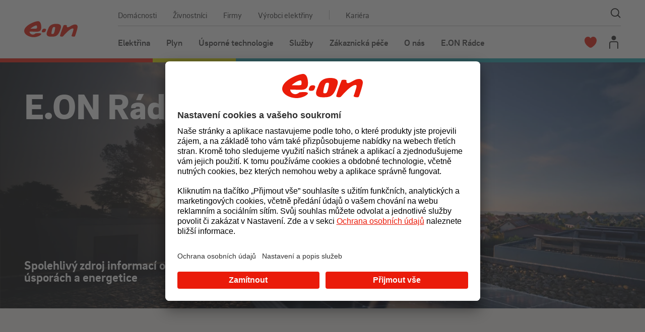

--- FILE ---
content_type: text/html; charset=utf-8
request_url: https://www.eon.cz/radce/?tag=Alternativn%c3%ad+energie
body_size: 22114
content:


<!DOCTYPE html>
<html lang="cs-CZ" class="no-js">
<head>
    <meta charset="utf-8" />
    
    <!--[if IE]><meta http-equiv="X-UA-Compatible" content="IE=edge,chrome=1"><![endif]-->
    <title>E.ON R&#xE1;dce &#x2013; Rady, tipy, n&#xE1;vody, d&#x16F;le&#x17E;it&#xE9; informace | E.ON</title>
    <meta name="description" content="U&#x161;et&#x159;ete na elekt&#x159;in&#x11B; a plynu tis&#xED;ce korun ro&#x10D;n&#x11B;. Jak na chytrou dom&#xE1;cnost, fotovoltaiku nebo dota&#x10D;n&#xED;mi programy? V&#x161;echno najdete p&#x159;ehledn&#x11B; na jednom m&#xED;st&#x11B;. ">
    <meta name="keywords" content="">

    <meta name="viewport" content="width=device-width, initial-scale=1.0, shrink-to-fit=no">

    <meta name="twitter:card" content="summary_large_image">
    <meta name="twitter:title" content="E.ON R&#xE1;dce &#x2013; Rady, tipy, n&#xE1;vody, d&#x16F;le&#x17E;it&#xE9; informace | E.ON">
    <meta name="twitter:description" content="U&#x161;et&#x159;ete na elekt&#x159;in&#x11B; a plynu tis&#xED;ce korun ro&#x10D;n&#x11B;. Jak na chytrou dom&#xE1;cnost, fotovoltaiku nebo dota&#x10D;n&#xED;mi programy? V&#x161;echno najdete p&#x159;ehledn&#x11B; na jednom m&#xED;st&#x11B;. ">
    <meta name="twitter:image" content="https://saeceweb2025run-endpoint-e4e3cvh4e8b5gpbe.a01.azurefd.net/eonmedialibcontainer/e.on/media/general/fotobanka/eon_fotky_komplet1/__variants/eon_logo_staging_swarm_5760x3240$1440-550-1x$.webp?guid=519f0385-0575-4fbb-8d21-656606b9565c&amp;last-modified=638525900366217587">

    <meta property="og:type" content="website">
    <meta property="og:title" content="E.ON R&#xE1;dce &#x2013; Rady, tipy, n&#xE1;vody, d&#x16F;le&#x17E;it&#xE9; informace | E.ON">
    <meta property="og:description" content="U&#x161;et&#x159;ete na elekt&#x159;in&#x11B; a plynu tis&#xED;ce korun ro&#x10D;n&#x11B;. Jak na chytrou dom&#xE1;cnost, fotovoltaiku nebo dota&#x10D;n&#xED;mi programy? V&#x161;echno najdete p&#x159;ehledn&#x11B; na jednom m&#xED;st&#x11B;. ">
    <meta property="og:image" content="https://saeceweb2025run-endpoint-e4e3cvh4e8b5gpbe.a01.azurefd.net/eonmedialibcontainer/e.on/media/general/fotobanka/eon_fotky_komplet1/__variants/eon_logo_staging_swarm_5760x3240$1440-550-1x$.webp?guid=519f0385-0575-4fbb-8d21-656606b9565c&amp;last-modified=638525900366217587">
    <meta property="og:image:width" content="1440">
    <meta property="og:image:height" content="550">
    <meta property="og:site_name" content="E.ON">
    <meta property="og:url" content="https://www.eon.cz/radce/">

    <link rel="stylesheet" href="https://cdn.plyr.io/3.7.8/plyr.css" />
    <link rel="stylesheet" href="https://www.eon.cz/cch/css/style.css?v=Eqoc-zdVBGvJ16NF0SJo0AMN85M_QVafU4AzJ5mWcss&amp;md=2026-01-21_11-01-44" media="screen">
    <link rel="stylesheet" href="https://www.eon.cz/cch/css/print.css?v=LVhKBX2kqpFRRM2-x2dB6IyxXpAOA-BgtSz0wGZ_jWo&amp;md=2026-01-21_11-01-44" media="print">
    <link rel="preload" as="font" type="font/woff2" href="https://www.eon.cz/cch/fonts/eonBrix400.woff2" crossorigin>
    <link rel="preload" as="font" type="font/woff2" href="https://www.eon.cz/cch/fonts/eon_brixsansweb-medium.woff2" crossorigin>
    <link rel="preload" as="font" type="font/woff2" href="https://www.eon.cz/cch/fonts/eon_brixsansweb-bold.woff2" crossorigin>
    <link rel="preload" as="font" type="font/woff2" href="https://www.eon.cz/cch/fonts/eon_brixsansweb-black.woff2" crossorigin>

    


    <link rel="preload" as="script" href="https://www.eon.cz/cch/js/jquery.min.js?v=GG0z880RY7OrMO1jsLyosS4VX10Gm-3xNw1rS62U0cc&amp;md=2026-01-21_11-01-44">
    <link rel="preload" as="script" href="https://www.eon.cz/cch/js/app.js?v=GBfQR3eLeDDcD-e-Y_UmdqekivteV_Ny_LaPN4kPWxw&amp;md=2026-01-21_01-33-42">

    <link rel="preconnect" href="https://www.googletagmanager.com" crossorigin>
    <link rel="preconnect" href="https://www.google-analytics.com" crossorigin>
    <link rel="dns-prefetch" href="https://www.googletagmanager.com">
    <link rel="dns-prefetch" href="https://www.google-analytics.com">
    
    
    <link href="/_content/Kentico.Content.Web.Rcl/Content/Bundles/Public/systemPageComponents.min.css" rel="stylesheet" />




    <link rel="apple-touch-icon" sizes="180x180" href="https://www.eon.cz/cch/img/favicon/apple-touch-icon.png">
    <link rel="icon" type="image/png" sizes="32x32" href="https://www.eon.cz/cch/img/favicon/favicon-32x32.png">
    <link rel="icon" type="image/png" sizes="16x16" href="https://www.eon.cz/cch/img/favicon/favicon-16x16.png">
    <link rel="manifest" href="/img/favicon/site.webmanifest" />
    <link rel="mask-icon" href="https://www.eon.cz/cch/img/favicon/safari-pinned-tab.svg" color="#ea1b0a">
    <link rel="shortcut icon" href="https://www.eon.cz/cch/img/favicon/favicon.ico">
    <meta name="msapplication-TileColor" content="#ffffff">
    <meta name="msapplication-config" content="/img/favicon/browserconfig.xml">
    <meta name="theme-color" content="#ffffff">

        


<script type="application/javascript">
    window.UC_AB_VARIANT = 'variant1';
</script>

<script id="usercentrics-cmp" src="https://app.usercentrics.eu/browser-ui/latest/loader.js"
        data-settings-id="TevcyIk1P"
        data-kentico-consent-url="/cookieconsent/agree/"
        data-show-cookie-bar-essential-level-days="7"
        data-cookie-consent-expires-days="365"
        data-hide-cookie-bar-cookie-name="EON.HideCookieBar"
        async>
</script>

    <script>
        (function () {
            var className = document.documentElement.className;
            className = className.replace('no-js', 'js');

            (function () {
                var mediaHover = window.matchMedia('(hover: none), (pointer: coarse), (pointer: none)');
                mediaHover.addListener(function (media) {
                    document.documentElement.classList[media.matches ? 'add' : 'remove']('no-hoverevents');
                    document.documentElement.classList[!media.matches ? 'add' : 'remove']('hoverevents');
                });
                className += (mediaHover.matches ? ' no-hoverevents' : ' hoverevents');
            })();

            var supportsCover = 'CSS' in window && typeof CSS.supports === 'function' && CSS.supports('object-fit: cover');
            className += (supportsCover ? ' ' : ' no-') + 'objectfit';

            // fix iOS zoom issue: https://docs.google.com/document/d/1KclJmXyuuErcvit-kwCC6K2J7dClRef43oyGVCqWxFE/edit#heading=h.sgbqg5nzhvu9
            var ua = navigator.userAgent.toLowerCase();
            var isIOS = /ipad|iphone|ipod/.test(ua) && !window.MSStream;

            if (isIOS === true) {
                var viewportTag = document.querySelector("meta[name=viewport]");
                viewportTag.setAttribute("content", "width=device-width, initial-scale=1.0, minimum-scale=1.0, maximum-scale=1.0, user-scalable=no");
            }

            document.documentElement.className = className;
            //if ('serviceWorker' in navigator) {
            //    navigator.serviceWorker.register('/serviceworker.js').then(function () {
            //        console.log("Service Worker Registered");
            //    }
            //    );
            //};
        }());
    </script>

        <!--Seznam Webmaster-->
    <meta name="seznam-wmt" content="7VNTEExf9SSxEomx1YeRuCWKSNG0QsV9" />

    <!--FB pixel-->
    <meta name="facebook-domain-verification" content="6sj3e7v6pp5pb6gi6gvm17u55pwy69" />
    <meta name="facebook-domain-verification" content="f63838aq78015ro4kkxcagkb5ndf1z" />
    <meta name="facebook-domain-verification" content="g9g7bnhgs4fj2cofstamvkue4mkual" />

        


    <script>
        const dataLayers = JSON.parse('{"pageName":"radce","pageTitle":"E.ON Rádce","pageId":"2452","language":"cs","segment":"MOO","category":"Wiki","wikiArticle":"E.ON Rádce","wikiArticleLabels":[],"customerState":"not-customer","hierarchy":["E.ON Rádce"],"hierarchyUrl":["radce"],"ipAddress":"147.243.76.208","timestamp":"2026-01-27T21:22:30.9952510Z","application":"E.ON CZ","environment":"PROD","pageTracker":true}');
        window.dataLayer = window.dataLayer || [];
        window.dataLayer.push(dataLayers);
        window.dlData = dataLayers;
    </script>

    <script>
        window.addEventListener("message", function(event) {
            if ((event.origin === "https://olf.preprod.eon.cz" || event.origin === "https://olf.eon.cz") && typeof event.data === "object" && typeof event.data.event === "string") {
                window.dataLayer.push(event.data);
            }
        }, false);
    </script>

        

    <!-- Google Tag Manager -->
        <script>
            (function(w,d,s,l,i){w[l]=w[l]||[];w[l].push({'gtm.start':
                    new Date().getTime(),event:'gtm.js'});var f=d.getElementsByTagName(s)[0],
                    j=d.createElement(s),dl=l!='dataLayer'?'&l='+l:'';j.async=true;j.src=
                    'https://www.googletagmanager.com/gtm.js?id='+i+dl;f.parentNode.insertBefore(j,f);
            })(window,document,'script','dataLayer','GTM-5J3FS4T');</script>
    <!-- End Google Tag Manager -->

        <link rel="canonical" href="https://www.eon.cz/radce/" />
        <link rel="alternate" href="https://www.eon.cz/radce/" hreflang="x-default" />
        


     <link rel="alternate" hreflang="cs-CZ"
       href="https://www.eon.cz/radce/" />

        

        <script type="application/ld+json">
            {"@context":"https://schema.org","@type":"Organization","@id":"https://www.eon.cz:443/#organization","name":"E.ON","url":"https://www.eon.cz:443/","contactPoint":{"@type":"ContactPoint","contactType":"Z\u00E1kaznick\u00E1 linka","email":"info@eon.cz","telephone":"800 77 33 22"},"logo":"https://www.eon.cz:443/getmedia/logos/eon/eon-logo-sharing.png"}
        </script>
        <script type="application/ld+json">
            {"@context":"https://schema.org","@type":"WebPage","@id":"https://www.eon.cz:443/radce/#webpage","name":"E.ON R\u00E1dce","breadcrumb":{"@type":"BreadcrumbList","@id":"https://www.eon.cz:443/radce/#breadcrumblist","itemListElement":[{"@type":"ListItem","item":{"@type":"WebPage","@id":"https://www.eon.cz/","name":"E.ON"},"position":1},{"@type":"ListItem","item":{"@type":"WebPage","@id":"https://www.eon.cz/radce/","name":"E.ON R\u00E1dce"},"position":2}],"numberOfItems":2}}
        </script>
        <script type="application/ld+json">
            {"@context":"https://schema.org","@type":"Article","@id":"https://www.eon.cz:443/radce/#article","mainEntityOfPage":{"@type":"WebPage","@id":"https://www.eon.cz:443/radce/#webpage","name":"E.ON R\u00E1dce","breadcrumb":{"@type":"BreadcrumbList","@id":"https://www.eon.cz:443/radce/#breadcrumblist","itemListElement":[{"@type":"ListItem","item":{"@type":"WebPage","@id":"https://www.eon.cz/","name":"E.ON"},"position":1},{"@type":"ListItem","item":{"@type":"WebPage","@id":"https://www.eon.cz/radce/","name":"E.ON R\u00E1dce"},"position":2}],"numberOfItems":2}},"dateCreated":"2021-02-24","dateModified":"2026-01-27","datePublished":"2025-11-13","headline":"E.ON R\u00E1dce"}
        </script>

        <script type="text/javascript" src="https://client.smartform.cz/v2/smartform.js" async></script>
        <script type="text/javascript">
            var smartform = smartform || {};

            smartform.beforeInit = function () {
                smartform.setClientId('vbCQU1jViA');
            };
        </script>
</head>

<body id="body" class="">

    



    
    

<a href="#main" class="skip-link">P&#x159;ej&#xED;t na obsah</a>
<header role="banner" class="header" data-ktc-search-exclude="">
    <div class="container">
        <div class="header__inner ">
                <p class="header__logo">
                    <a id="cta-5351ac9b-610c-4298-9693-3db500a2233f-1" href="/">
                        <svg xmlns="http://www.w3.org/2000/svg" viewBox="0 0 90 27" role="img" aria-labelledby="titleLogo"><title id="titleLogo">E.ON Logo</title><path fill-rule="evenodd" clip-rule="evenodd" fill="#EA1C0A" d="M62.1 9.4c0 2.6-2.5 8.4-3.3 10-3.4 6.7-7.9 6.7-13 6.7-2.5 0-8 0-8-4.8 0-2.2 1.8-6.1 3.3-9.9.6-1.6 3.3-6.9 12.5-6.9 3.8 0 8.5.6 8.5 4.9m-11.6.5c-.6 0-1.6.1-2 .7-1.6 2.4-2.6 8.3-2.6 9.9 0 1.1.7 1.1 1.7 1.1.6 0 1.5 0 2-.6 1.4-1.6 2.6-8.6 2.6-9.9 0-.9-.1-1.2-1.7-1.2m-21.7.6c0 6-3.6 7.2-7.7 7.2h-2.8c-2.8 0-8.5-.2-8.5-.2-.5 0-.8-.1-.8.2 0 2 2.2 4.9 5.5 4.9 2.6 0 4.3-1.7 4.7-2 0 0 3-.4 4.9-.4 1.9 0 4.6.3 4.6 1.4 0 2.1-6.8 5.4-12.4 5.4C7.7 27 0 22.3 0 16.6 0 7.1 18.1 0 23.4 0c4.8 0 5.4 7.7 5.4 10.5m-7.2-.5c0-1.2-.1-2.8-1.1-2.8-3.3 0-9 4.5-9.5 5-.4.4-.1.4.5.4h7.3c2.6 0 2.8-.4 2.8-2.6m15.3 4.3c0 .6-.8 2.4-.9 2.7-.7 1.7-2.5 1.9-3.8 1.9-1.9 0-2.6-.7-2.6-1.7 0-.8.7-2.2.8-2.4.9-1.9 2.4-2.1 3.9-2.1 1.4-.1 2.6.4 2.6 1.6M90 9.6c0 3.1-3.6 13.7-4.2 15.3-.4 1-1.1 1.2-2.1 1.2-1.8 0-3.1-.4-3.7-.9-.1-.1-.3-.3-.2-.7.7-2 3.2-9.2 3.2-10.7 0-.9-.2-1.5-1.1-1.5-5.1 0-14.4 11-16.2 13-.6.6-1.4.8-2.4.8-1.2 0-2.5-.6-2.6-.7-.4-.2-.4-.4-.3-.9l.3-1.3c.6-2.4 3.6-11.3 5.7-16.1.1-.2.2-.4.6-.4.2 0 .9-.2 1.9-.2.7 0 2.1.1 2.8.4v1.2c0 .5.1 2.2 1.7 2.2 2.7 0 7.6-4.7 12-4.7 3.7-.2 4.6 2.2 4.6 4" /></svg>

                    </a>
                </p>
                <div class="header__control">
                    <button class="header__menu js-menu-control" aria-label="Menu"><span class="header__menu-line"></span></button>
                            <a id="cta-5351ac9b-610c-4298-9693-3db500a2233f-2" class="header__app u-color-neutral-800"
                               href="https://login.eon.cz/prihlaseni/e24"
                            target="_blank">
                                Energie24
                            </a>
                        <button class="header__search-sm js-show-search" type="submit">
                            <span class="u-vhide">Zobrazit na&#x161;ept&#xE1;va&#x10D;</span>
                            <span aria-hidden="true" class="icon-svg icon-svg--search "><svg class="icon-svg__svg" xmlns:xlink="http://www.w3.org/1999/xlink"><use focusable="false" height="100%" width="100%" xlink:href="/img/bg/icons-svg.svg?v=oEND-4fxVyIYOuJDcg8xMTpIgDPFu_KgzPEf9Ozv1Vo&amp;md=2026-01-21_11-01-44#icon-search"></use></svg></span>
                        </button>
                </div>
                <div class="header__main">
                    <form class="header__search js-header-search js-search-box" id="headerSearch" method="get" role="search" autocomplete="off" action="/vyhledavani/" data-suggest-base-url="/api/search/suggest">
                        <div class="header__search__inp-wrap">
                            <input type="search"
                                   name="queryText"
                                   autofocus=""
                                   placeholder="Vyhledat..."
                                   class="header__search__inp"
                                   id="headerSearchInput"
                                   role="combobox"
                                   aria-label="Vyhled&#xE1;v&#xE1;n&#xED; nap&#x159;&#xED;&#x10D; webem"
                                   aria-expanded="false"
                                   aria-autocomplete="list"
                                   aria-owns="headerSearchSuggestList">
                            <button class="header__search__btn" type="submit">
                                <span class="u-vhide">Na&#x161;ept&#xE1;va&#x10D;</span>
                                <span aria-hidden="true" class="icon-svg icon-svg--search "><svg class="icon-svg__svg" xmlns:xlink="http://www.w3.org/1999/xlink"><use focusable="false" height="100%" width="100%" xlink:href="/img/bg/icons-svg.svg?v=oEND-4fxVyIYOuJDcg8xMTpIgDPFu_KgzPEf9Ozv1Vo&amp;md=2026-01-21_11-01-44#icon-search"></use></svg></span>
                            </button>
                        </div>
                        <div class="header__search__results">
                            <div class="header__search__filter">
                                    <div class="header__search__filter-item">
                                        <label class="inp-item inp-item--radio inp-item--radio-red-grey">
                                            <input type="radio" name="segment" value="MOO" class="inp-item__inp"
                                            checked=checked />
                                            <span class="inp-item__text">Dom&#xE1;cnosti</span>
                                        </label>
                                    </div>
                                    <div class="header__search__filter-item">
                                        <label class="inp-item inp-item--radio inp-item--radio-red-grey">
                                            <input type="radio" name="segment" value="MOP" class="inp-item__inp"
                                             />
                                            <span class="inp-item__text">&#x17D;ivnostn&#xED;ci</span>
                                        </label>
                                    </div>
                                    <div class="header__search__filter-item">
                                        <label class="inp-item inp-item--radio inp-item--radio-red-grey">
                                            <input type="radio" name="segment" value="TOP" class="inp-item__inp"
                                             />
                                            <span class="inp-item__text">Firmy</span>
                                        </label>
                                    </div>
                                    <div class="header__search__filter-item">
                                        <label class="inp-item inp-item--radio inp-item--radio-red-grey">
                                            <input type="radio" name="segment" value="VYROBCI" class="inp-item__inp"
                                             />
                                            <span class="inp-item__text">V&#xFD;robci elekt&#x159;iny</span>
                                        </label>
                                    </div>
                            </div>
                            <div class="header__search__suggest">
                                

<ul class="suggest__list js-suggest-list suggest__list--hidden" id="headerSearchSuggestList" role="listbox"></ul>
<div class="suggest__status">
    <span class="js-suggest-status u-vhide" role="status" aria-atomic="true" aria-live="polite"
          data-no-results="&#x17D;&#xE1;dn&#xE9; v&#xFD;sledky"
          data-invalid-input="Pro vyhled&#xE1;v&#xE1;n&#xED; napi&#x161;te 3 a v&#xED;ce znak&#x16F;."
          data-found="Bylo nalezen&#xFD;ch $ v&#xFD;sledk&#x16F;."></span>
</div>
                            </div>
                        </div>
                    </form>

                    <div class="header__top">
                        <nav class="nav-top">
                            <ul class="nav-top__list">
                                    <li class="nav-top__item
                                        
                                        ">
                                        <a id="cta-5351ac9b-610c-4298-9693-3db500a2233f-3"
                                           href="/domacnosti/"
                                           class="nav-top__link ">
                                            Dom&#xE1;cnosti
                                        </a>
                                    </li>
                                    <li class="nav-top__item
                                        
                                        ">
                                        <a id="cta-5351ac9b-610c-4298-9693-3db500a2233f-4"
                                           href="/zivnostnici/"
                                           class="nav-top__link ">
                                            &#x17D;ivnostn&#xED;ci
                                        </a>
                                    </li>
                                    <li class="nav-top__item
                                        
                                        ">
                                        <a id="cta-5351ac9b-610c-4298-9693-3db500a2233f-5"
                                           href="/firmy/"
                                           class="nav-top__link ">
                                            Firmy
                                        </a>
                                    </li>
                                    <li class="nav-top__item
                                        
                                        ">
                                        <a id="cta-5351ac9b-610c-4298-9693-3db500a2233f-6"
                                           href="/vyrobci-elektriny/"
                                           class="nav-top__link ">
                                            V&#xFD;robci elekt&#x159;iny
                                        </a>
                                    </li>
                                    <li class="nav-top__item
                                        
                                         carrer-item">
                                            <span class="career-sep"></span>
                                        <a id="cta-5351ac9b-610c-4298-9693-3db500a2233f-7"
                                           href="/kariera/"
                                           class="nav-top__link  career-link">
                                            Kari&#xE9;ra
                                        </a>
                                    </li>
                                    <li class="nav-top__item nav-top__item--search">
                                        <button class="nav-top__search js-show-search">
                                            <span class="u-vhide">Zobrazit na&#x161;ept&#xE1;va&#x10D;</span>
                                            <span aria-hidden="true" class="icon-svg icon-svg--search "><svg class="icon-svg__svg" xmlns:xlink="http://www.w3.org/1999/xlink"><use focusable="false" height="100%" width="100%" xlink:href="/img/bg/icons-svg.svg?v=oEND-4fxVyIYOuJDcg8xMTpIgDPFu_KgzPEf9Ozv1Vo&amp;md=2026-01-21_11-01-44#icon-search"></use></svg></span>
                                        </button>
                                    </li>
                            </ul>
                        </nav>
                            <nav class="nav-main">
                                <ul class="nav-main__list">
                                        <li class="nav-main__item">
                                            <a id="cta-5351ac9b-610c-4298-9693-3db500a2233f-8" href="/domacnosti/elektrina/"
                                            
                                               class="nav-main__link js-menu-link" aria-haspopup="true" aria-expanded="false" aria-controls="mega-menu-8">Elekt&#x159;ina</a>
                                            <div id="mega-menu-8" class="nav-mega js-menu-mega 
                                                nav-mega--tariff-boxes" role="menu" aria-hidden="true">
                                                <div class="container">
                                                    <div class="nav-mega__inner">
                                                        <div class="nav-mega__content">
                                                            <p class="nav-mega__name">
                                                                <a id="cta-5351ac9b-610c-4298-9693-3db500a2233f-9" href="/domacnosti/elektrina/" rel="noopener"
                                                                   target="_blank" class="nav-mega__link-main">Elekt&#x159;ina</a>
                                                                <button class="nav-mega__back js-menu-back"></button>
                                                            </p>
                                                            <div class="nav-mega__wrap">
                                                                            <nav class="nav-mega__menu">
                                                                                <p class="nav-mega__subtitle">Nej&#x10D;ast&#x11B;ji hled&#xE1;te</p>
                                                                                <ul class="nav-mega__list">
                                                                                        <li class="nav-mega__item">
                                                                                            <a id="cta-5351ac9b-610c-4298-9693-3db500a2233f-10" href="/domacnosti/chci-eon/"
                                                                                            
                                                                                               class="nav-mega__link">Chci p&#x159;ej&#xED;t k E.ONu</a>
                                                                                        </li>
                                                                                        <li class="nav-mega__item">
                                                                                            <a id="cta-5351ac9b-610c-4298-9693-3db500a2233f-11" href="/domacnosti/zakaznicka-pece/prepis/"
                                                                                            
                                                                                               class="nav-mega__link">Chci p&#x159;epsat elekt&#x159;inu</a>
                                                                                        </li>
                                                                                        <li class="nav-mega__item">
                                                                                            <a id="cta-5351ac9b-610c-4298-9693-3db500a2233f-12" href="/domacnosti/zakaznicka-pece/nove-odberne-misto/"
                                                                                            
                                                                                               class="nav-mega__link">Chci nov&#xE9; p&#x159;ipojen&#xED;</a>
                                                                                        </li>
                                                                                        <li class="nav-mega__item">
                                                                                            <a id="cta-5351ac9b-610c-4298-9693-3db500a2233f-13" href="/domacnosti/zakaznicka-pece/technicke-dotazy/casy-nizkeho-tarifu-hdo/"
                                                                                            
                                                                                               class="nav-mega__link">&#x10C;asy sp&#xED;n&#xE1;n&#xED; HDO</a>
                                                                                        </li>
                                                                                        <li class="nav-mega__item">
                                                                                            <a id="cta-5351ac9b-610c-4298-9693-3db500a2233f-14" href="/domacnosti/zakaznicka-pece/platby/zmena-vyse-zalohy/"
                                                                                            
                                                                                               class="nav-mega__link">Zm&#x11B;na v&#xFD;&#x161;e z&#xE1;loh</a>
                                                                                        </li>
                                                                                        <li class="nav-mega__item">
                                                                                            <a id="cta-5351ac9b-610c-4298-9693-3db500a2233f-15" href="/zelena/"
                                                                                            
                                                                                               class="nav-mega__link">Zelen&#xE1; od E.ONu</a>
                                                                                        </li>
                                                                                </ul>
                                                                            </nav>
                                                                            <ul class="nav-mega__tariff-boxes">
                                                                                    <li class="nav-mega__tariff-box">
                                                                                        <a id="cta-5351ac9b-610c-4298-9693-3db500a2233f-16" class="nav-mega__tariff-box-link" href="/domacnosti/elektrina/online-elektrina-pro/">
                                                                                            <div class="nav-mega__tariff-box-icon">
                                                                                                <span aria-hidden="true" class="icon-svg icon-svg--energy "><svg class="icon-svg__svg" xmlns:xlink="http://www.w3.org/1999/xlink"><use focusable="false" height="100%" width="100%" xlink:href="/img/bg/icons-svg.svg?v=oEND-4fxVyIYOuJDcg8xMTpIgDPFu_KgzPEf9Ozv1Vo&amp;md=2026-01-21_11-01-44#icon-energy"></use></svg></span>
                                                                                            </div>
                                                                                            <div>
                                                                                                <p class="nav-mega__tariff-box-title">
                                                                                                    Doporu&#x10D;en&#xFD; tarif pro nov&#xE9; z&#xE1;kazn&#xED;ky
                                                                                                </p>
                                                                                                <p class="nav-mega__tariff-box-subtitle">
                                                                                                    Online elekt&#x159;ina PRO na 2 roky
                                                                                                </p>
                                                                                            </div>
                                                                                        </a>
                                                                                    </li>
                                                                                    <li class="nav-mega__tariff-box">
                                                                                        <a id="cta-5351ac9b-610c-4298-9693-3db500a2233f-17" class="nav-mega__tariff-box-link" href="/domacnosti/elektrina/komplet-elektrina-max-za-vernost-na-2-roky/">
                                                                                            <div class="nav-mega__tariff-box-icon">
                                                                                                <span aria-hidden="true" class="icon-svg icon-svg--energy "><svg class="icon-svg__svg" xmlns:xlink="http://www.w3.org/1999/xlink"><use focusable="false" height="100%" width="100%" xlink:href="/img/bg/icons-svg.svg?v=oEND-4fxVyIYOuJDcg8xMTpIgDPFu_KgzPEf9Ozv1Vo&amp;md=2026-01-21_11-01-44#icon-energy"></use></svg></span>
                                                                                            </div>
                                                                                            <div>
                                                                                                <p class="nav-mega__tariff-box-title">
                                                                                                    Doporu&#x10D;en&#xFD; tarif pro st&#xE1;vaj&#xED;c&#xED; z&#xE1;kazn&#xED;ky
                                                                                                </p>
                                                                                                <p class="nav-mega__tariff-box-subtitle">
                                                                                                    Komplet elekt&#x159;ina MAX na 2 roky
                                                                                                </p>
                                                                                            </div>
                                                                                        </a>
                                                                                    </li>
                                                                                    <li class="nav-mega__tariff-box">
                                                                                        <a id="cta-5351ac9b-610c-4298-9693-3db500a2233f-18" class="nav-mega__tariff-box-link" href="/domacnosti/elektrina/komplet-elektrina-pro-solary/">
                                                                                            <div class="nav-mega__tariff-box-icon">
                                                                                                <span aria-hidden="true" class="icon-svg icon-svg--solar-panel "><svg class="icon-svg__svg" xmlns:xlink="http://www.w3.org/1999/xlink"><use focusable="false" height="100%" width="100%" xlink:href="/img/bg/icons-svg.svg?v=oEND-4fxVyIYOuJDcg8xMTpIgDPFu_KgzPEf9Ozv1Vo&amp;md=2026-01-21_11-01-44#icon-solar-panel"></use></svg></span>
                                                                                            </div>
                                                                                            <div>
                                                                                                <p class="nav-mega__tariff-box-title">
                                                                                                    Tarif pro z&#xE1;kazn&#xED;ky s technologiemi
                                                                                                </p>
                                                                                                <p class="nav-mega__tariff-box-subtitle">
                                                                                                    Komplet elekt&#x159;ina pro sol&#xE1;ry
                                                                                                </p>
                                                                                            </div>
                                                                                        </a>
                                                                                    </li>
                                                                                    <li class="nav-mega__tariff-box">
                                                                                        <a id="cta-5351ac9b-610c-4298-9693-3db500a2233f-19" class="nav-mega__tariff-box-link" href="/domacnosti/elektrina/komplet-elektrina-pro-cerpadla/">
                                                                                            <div class="nav-mega__tariff-box-icon">
                                                                                                <span aria-hidden="true" class="icon-svg icon-svg--heat "><svg class="icon-svg__svg" xmlns:xlink="http://www.w3.org/1999/xlink"><use focusable="false" height="100%" width="100%" xlink:href="/img/bg/icons-svg.svg?v=oEND-4fxVyIYOuJDcg8xMTpIgDPFu_KgzPEf9Ozv1Vo&amp;md=2026-01-21_11-01-44#icon-heat"></use></svg></span>
                                                                                            </div>
                                                                                            <div>
                                                                                                <p class="nav-mega__tariff-box-title">
                                                                                                    Tarify pro z&#xE1;kazn&#xED;ky s technologiemi
                                                                                                </p>
                                                                                                <p class="nav-mega__tariff-box-subtitle">
                                                                                                    Komplet elekt&#x159;ina pro &#x10D;erpadla
                                                                                                </p>
                                                                                            </div>
                                                                                        </a>
                                                                                    </li>
                                                                            </ul>

                                                            </div>
                                                                <div class="nav-mega__quick-links">
                                                                        <a id="cta-5351ac9b-610c-4298-9693-3db500a2233f-20" href="/domacnosti/elektrina/#kalkulacka" class="nav-mega__quick-link">
                                                                            <span class="item-icon__icon">
                                                                                <span aria-hidden="true" class="icon-svg icon-svg--dashboard "><svg class="icon-svg__svg" xmlns:xlink="http://www.w3.org/1999/xlink"><use focusable="false" height="100%" width="100%" xlink:href="/img/bg/icons-svg.svg?v=oEND-4fxVyIYOuJDcg8xMTpIgDPFu_KgzPEf9Ozv1Vo&amp;md=2026-01-21_11-01-44#icon-dashboard"></use></svg></span>
                                                                            </span>
                                                                            <span class="nav-mega__quick-link-text">Kalkula&#x10D;ka </span>
                                                                        </a>
                                                                        <a id="cta-5351ac9b-610c-4298-9693-3db500a2233f-21" href="/domacnosti/zakaznicka-pece/ceniky/?commodity=elektrina" class="nav-mega__quick-link">
                                                                            <span class="item-icon__icon">
                                                                                <span aria-hidden="true" class="icon-svg icon-svg--file "><svg class="icon-svg__svg" xmlns:xlink="http://www.w3.org/1999/xlink"><use focusable="false" height="100%" width="100%" xlink:href="/img/bg/icons-svg.svg?v=oEND-4fxVyIYOuJDcg8xMTpIgDPFu_KgzPEf9Ozv1Vo&amp;md=2026-01-21_11-01-44#icon-file"></use></svg></span>
                                                                            </span>
                                                                            <span class="nav-mega__quick-link-text">Cen&#xED;ky</span>
                                                                        </a>
                                                                        <a id="cta-5351ac9b-610c-4298-9693-3db500a2233f-22" href="/domacnosti/sluzby/doporucte-nas/" class="nav-mega__quick-link">
                                                                            <span class="item-icon__icon">
                                                                                <span aria-hidden="true" class="icon-svg icon-svg--user-outline "><svg class="icon-svg__svg" xmlns:xlink="http://www.w3.org/1999/xlink"><use focusable="false" height="100%" width="100%" xlink:href="/img/bg/icons-svg.svg?v=oEND-4fxVyIYOuJDcg8xMTpIgDPFu_KgzPEf9Ozv1Vo&amp;md=2026-01-21_11-01-44#icon-user-outline"></use></svg></span>
                                                                            </span>
                                                                            <span class="nav-mega__quick-link-text">Odm&#x11B;na za doporu&#x10D;en&#xED; energi&#xED;</span>
                                                                        </a>
                                                                </div>
                                                        </div>
                                                            <div class="nav-mega__banner">
                                                                <div class="banner-menu">
                                                                    <div class="banner-menu__content">
                                                                        <div>
                                                                            <p class="banner-menu__title">Na&#x161;e nejlevn&#x11B;j&#x161;&#xED; elekt&#x159;ina pro nov&#xE9; z&#xE1;kazn&#xED;ky</p>
                                                                            <div class="banner-menu__text">
                                                                                Online elekt&#x159;ina PRO v&#xE1;m za&#x159;&#xED;d&#xED; skv&#x11B;lou cenu na p&#x159;&#xED;&#x161;t&#xED; 2 roky. Sjedn&#xE1;n&#xED;, fakturace i obsluha prob&#xED;haj&#xED; online, a d&#xED;ky tomu jde o n&#xE1;&#x161; nejv&#xFD;hodn&#x11B;j&#x161;&#xED; tarif.  
                                                                            </div>
                                                                        </div>
                                                                        <span id="cta-5351ac9b-610c-4298-9693-3db500a2233f-23" class="link">
                                                                            <span aria-hidden="true" class="icon-svg icon-svg--arrow-right "><svg class="icon-svg__svg" xmlns:xlink="http://www.w3.org/1999/xlink"><use focusable="false" height="100%" width="100%" xlink:href="/img/bg/icons-svg.svg?v=oEND-4fxVyIYOuJDcg8xMTpIgDPFu_KgzPEf9Ozv1Vo&amp;md=2026-01-21_11-01-44#icon-arrow-right"></use></svg></span>
                                                                            <span class="link__text"><a href="/domacnosti/elektrina/elektrina-online-pro/">Chci v&#xFD;hodnou cenu</a></span>
                                                                        </span>
                                                                    </div>
                                                                    <figure class="banner-menu__image-wrap">
                                                                        <picture><source media="(min-width: 1000px)" srcset="https://saeceweb2025run-endpoint-e4e3cvh4e8b5gpbe.a01.azurefd.net/eonmedialibcontainer/e.on/media/general/domacnosti/tarify_lp/__variants/gettyimages-1137886039$938-480-1x$.webp?guid=5687f548-b149-472d-853b-915e02caaf7a&amp;last-modified=638471697540046633, https://saeceweb2025run-endpoint-e4e3cvh4e8b5gpbe.a01.azurefd.net/eonmedialibcontainer/e.on/media/general/domacnosti/tarify_lp/__variants/gettyimages-1137886039$938-480-2x$.webp?guid=5687f548-b149-472d-853b-915e02caaf7a&amp;last-modified=638471697540046633 2x" type="image/webp" /><source media="(min-width: 750px)" srcset="https://saeceweb2025run-endpoint-e4e3cvh4e8b5gpbe.a01.azurefd.net/eonmedialibcontainer/e.on/media/general/domacnosti/tarify_lp/__variants/gettyimages-1137886039$780-530-1x$.webp?guid=5687f548-b149-472d-853b-915e02caaf7a&amp;last-modified=638471697540046633, https://saeceweb2025run-endpoint-e4e3cvh4e8b5gpbe.a01.azurefd.net/eonmedialibcontainer/e.on/media/general/domacnosti/tarify_lp/__variants/gettyimages-1137886039$780-530-2x$.webp?guid=5687f548-b149-472d-853b-915e02caaf7a&amp;last-modified=638471697540046633 2x" type="image/webp" /><source srcset="https://saeceweb2025run-endpoint-e4e3cvh4e8b5gpbe.a01.azurefd.net/eonmedialibcontainer/e.on/media/general/domacnosti/tarify_lp/__variants/gettyimages-1137886039$480-530-1x$.webp?guid=5687f548-b149-472d-853b-915e02caaf7a&amp;last-modified=638471697540046633, https://saeceweb2025run-endpoint-e4e3cvh4e8b5gpbe.a01.azurefd.net/eonmedialibcontainer/e.on/media/general/domacnosti/tarify_lp/__variants/gettyimages-1137886039$480-530-2x$.webp?guid=5687f548-b149-472d-853b-915e02caaf7a&amp;last-modified=638471697540046633 2x" type="image/webp" /><img alt="S na&#x161;imi elektrick&#xFD;mi tarify se nemus&#xED;te o nic starat, v&#x161;echno za&#x159;&#xED;d&#xED;me za v&#xE1;s. " class="banner-menu__image" height="530" loading="lazy" src="https://saeceweb2025run-endpoint-e4e3cvh4e8b5gpbe.a01.azurefd.net/eonmedialibcontainer/e.on/media/general/domacnosti/tarify_lp/__variants/gettyimages-1137886039$480-530-1x$.webp?guid=5687f548-b149-472d-853b-915e02caaf7a&amp;last-modified=638471697540046633" width="480" /></picture>
                                                                    </figure>
                                                                </div>
                                                            </div>
                                                    </div>
                                                </div>
                                            </div>
                                        </li>
                                        <li class="nav-main__item">
                                            <a id="cta-5351ac9b-610c-4298-9693-3db500a2233f-24" href="/domacnosti/plyn/"
                                            
                                               class="nav-main__link js-menu-link" aria-haspopup="true" aria-expanded="false" aria-controls="mega-menu-24">Plyn</a>
                                            <div id="mega-menu-24" class="nav-mega js-menu-mega 
                                                nav-mega--tariff-boxes" role="menu" aria-hidden="true">
                                                <div class="container">
                                                    <div class="nav-mega__inner">
                                                        <div class="nav-mega__content">
                                                            <p class="nav-mega__name">
                                                                <a id="cta-5351ac9b-610c-4298-9693-3db500a2233f-25" href="/domacnosti/plyn/" rel="noopener"
                                                                   target="_blank" class="nav-mega__link-main">Plyn</a>
                                                                <button class="nav-mega__back js-menu-back"></button>
                                                            </p>
                                                            <div class="nav-mega__wrap">
                                                                            <nav class="nav-mega__menu">
                                                                                <p class="nav-mega__subtitle">Nej&#x10D;ast&#x11B;ji hled&#xE1;te</p>
                                                                                <ul class="nav-mega__list">
                                                                                        <li class="nav-mega__item">
                                                                                            <a id="cta-5351ac9b-610c-4298-9693-3db500a2233f-26" href="/domacnosti/chci-eon/"
                                                                                            
                                                                                               class="nav-mega__link">Chci p&#x159;ej&#xED;t k E.ONu</a>
                                                                                        </li>
                                                                                        <li class="nav-mega__item">
                                                                                            <a id="cta-5351ac9b-610c-4298-9693-3db500a2233f-27" href="/domacnosti/plyn/komplet-plyn-za-vernost-na-2-roky/"
                                                                                            
                                                                                               class="nav-mega__link">Chci p&#x159;epsat plyn</a>
                                                                                        </li>
                                                                                        <li class="nav-mega__item">
                                                                                            <a id="cta-5351ac9b-610c-4298-9693-3db500a2233f-28" href="/domacnosti/zakaznicka-pece/nove-odberne-misto/"
                                                                                            
                                                                                               class="nav-mega__link">Chci nov&#xE9; p&#x159;ipojen&#xED;</a>
                                                                                        </li>
                                                                                        <li class="nav-mega__item">
                                                                                            <a id="cta-5351ac9b-610c-4298-9693-3db500a2233f-29" href="/domacnosti/zakaznicka-pece/platby/zmena-vyse-zalohy/"
                                                                                            
                                                                                               class="nav-mega__link">Zm&#x11B;na v&#xFD;&#x161;e z&#xE1;loh</a>
                                                                                        </li>
                                                                                        <li class="nav-mega__item">
                                                                                            <a id="cta-5351ac9b-610c-4298-9693-3db500a2233f-30" href="/domacnosti/usporne-technologie/plynovy-kondenzacni-kotel/"
                                                                                            
                                                                                               class="nav-mega__link">Plynov&#xFD; kotel</a>
                                                                                        </li>
                                                                                </ul>
                                                                            </nav>
                                                                            <ul class="nav-mega__tariff-boxes">
                                                                                    <li class="nav-mega__tariff-box">
                                                                                        <a id="cta-5351ac9b-610c-4298-9693-3db500a2233f-31" class="nav-mega__tariff-box-link" href="/domacnosti/plyn/online-plyn-pro/">
                                                                                            <div class="nav-mega__tariff-box-icon">
                                                                                                <span aria-hidden="true" class="icon-svg icon-svg--gas "><svg class="icon-svg__svg" xmlns:xlink="http://www.w3.org/1999/xlink"><use focusable="false" height="100%" width="100%" xlink:href="/img/bg/icons-svg.svg?v=oEND-4fxVyIYOuJDcg8xMTpIgDPFu_KgzPEf9Ozv1Vo&amp;md=2026-01-21_11-01-44#icon-gas"></use></svg></span>
                                                                                            </div>
                                                                                            <div>
                                                                                                <p class="nav-mega__tariff-box-title">
                                                                                                    Doporu&#x10D;en&#xFD; tarif pro nov&#xE9; z&#xE1;kazn&#xED;ky
                                                                                                </p>
                                                                                                <p class="nav-mega__tariff-box-subtitle">
                                                                                                    Online plyn PRO na 2 roky
                                                                                                </p>
                                                                                            </div>
                                                                                        </a>
                                                                                    </li>
                                                                                    <li class="nav-mega__tariff-box">
                                                                                        <a id="cta-5351ac9b-610c-4298-9693-3db500a2233f-32" class="nav-mega__tariff-box-link" href="/domacnosti/plyn/komplet-plyn-za-vernost-na-2-roky/">
                                                                                            <div class="nav-mega__tariff-box-icon">
                                                                                                <span aria-hidden="true" class="icon-svg icon-svg--gas "><svg class="icon-svg__svg" xmlns:xlink="http://www.w3.org/1999/xlink"><use focusable="false" height="100%" width="100%" xlink:href="/img/bg/icons-svg.svg?v=oEND-4fxVyIYOuJDcg8xMTpIgDPFu_KgzPEf9Ozv1Vo&amp;md=2026-01-21_11-01-44#icon-gas"></use></svg></span>
                                                                                            </div>
                                                                                            <div>
                                                                                                <p class="nav-mega__tariff-box-title">
                                                                                                    Doporu&#x10D;en&#xFD; tarif pro st&#xE1;vaj&#xED;c&#xED; z&#xE1;kazn&#xED;ky
                                                                                                </p>
                                                                                                <p class="nav-mega__tariff-box-subtitle">
                                                                                                    Komplet plyn na 2 roky
                                                                                                </p>
                                                                                            </div>
                                                                                        </a>
                                                                                    </li>
                                                                            </ul>

                                                            </div>
                                                                <div class="nav-mega__quick-links">
                                                                        <a id="cta-5351ac9b-610c-4298-9693-3db500a2233f-33" href="/domacnosti/plyn/#kalkulacka" class="nav-mega__quick-link">
                                                                            <span class="item-icon__icon">
                                                                                <span aria-hidden="true" class="icon-svg icon-svg--dashboard "><svg class="icon-svg__svg" xmlns:xlink="http://www.w3.org/1999/xlink"><use focusable="false" height="100%" width="100%" xlink:href="/img/bg/icons-svg.svg?v=oEND-4fxVyIYOuJDcg8xMTpIgDPFu_KgzPEf9Ozv1Vo&amp;md=2026-01-21_11-01-44#icon-dashboard"></use></svg></span>
                                                                            </span>
                                                                            <span class="nav-mega__quick-link-text">Kalkula&#x10D;ka</span>
                                                                        </a>
                                                                        <a id="cta-5351ac9b-610c-4298-9693-3db500a2233f-34" href="/domacnosti/zakaznicka-pece/ceniky/?commodity=plyn" class="nav-mega__quick-link">
                                                                            <span class="item-icon__icon">
                                                                                <span aria-hidden="true" class="icon-svg icon-svg--file "><svg class="icon-svg__svg" xmlns:xlink="http://www.w3.org/1999/xlink"><use focusable="false" height="100%" width="100%" xlink:href="/img/bg/icons-svg.svg?v=oEND-4fxVyIYOuJDcg8xMTpIgDPFu_KgzPEf9Ozv1Vo&amp;md=2026-01-21_11-01-44#icon-file"></use></svg></span>
                                                                            </span>
                                                                            <span class="nav-mega__quick-link-text">Cen&#xED;ky</span>
                                                                        </a>
                                                                        <a id="cta-5351ac9b-610c-4298-9693-3db500a2233f-35" href="/domacnosti/sluzby/doporucte-nas/" class="nav-mega__quick-link">
                                                                            <span class="item-icon__icon">
                                                                                <span aria-hidden="true" class="icon-svg icon-svg--user-outline "><svg class="icon-svg__svg" xmlns:xlink="http://www.w3.org/1999/xlink"><use focusable="false" height="100%" width="100%" xlink:href="/img/bg/icons-svg.svg?v=oEND-4fxVyIYOuJDcg8xMTpIgDPFu_KgzPEf9Ozv1Vo&amp;md=2026-01-21_11-01-44#icon-user-outline"></use></svg></span>
                                                                            </span>
                                                                            <span class="nav-mega__quick-link-text">Odm&#x11B;na za doporu&#x10D;en&#xED; energi&#xED;</span>
                                                                        </a>
                                                                </div>
                                                        </div>
                                                            <div class="nav-mega__banner">
                                                                <div class="banner-menu">
                                                                    <div class="banner-menu__content">
                                                                        <div>
                                                                            <p class="banner-menu__title"> N&#xE1;&#x161; nejlevn&#x11B;j&#x161;&#xED; plyn pro nov&#xE9; z&#xE1;kazn&#xED;ky </p>
                                                                            <div class="banner-menu__text">
                                                                                Online plyn PRO v&#xE1;m za&#x159;&#xED;d&#xED; skv&#x11B;lou cenu na p&#x159;&#xED;&#x161;t&#xED; 2 roky. Sjedn&#xE1;n&#xED;, fakturace i obsluha prob&#xED;haj&#xED; online, a d&#xED;ky tomu jde o n&#xE1;&#x161; nejv&#xFD;hodn&#x11B;j&#x161;&#xED; tarif. 
                                                                            </div>
                                                                        </div>
                                                                        <span id="cta-5351ac9b-610c-4298-9693-3db500a2233f-36" class="link">
                                                                            <span aria-hidden="true" class="icon-svg icon-svg--arrow-right "><svg class="icon-svg__svg" xmlns:xlink="http://www.w3.org/1999/xlink"><use focusable="false" height="100%" width="100%" xlink:href="/img/bg/icons-svg.svg?v=oEND-4fxVyIYOuJDcg8xMTpIgDPFu_KgzPEf9Ozv1Vo&amp;md=2026-01-21_11-01-44#icon-arrow-right"></use></svg></span>
                                                                            <span class="link__text"><a href="/domacnosti/plyn/plyn-online-pro/">Chci v&#xFD;hodnou cenu </a></span>
                                                                        </span>
                                                                    </div>
                                                                    <figure class="banner-menu__image-wrap">
                                                                        <picture><source media="(min-width: 1000px)" srcset="https://saeceweb2025run-endpoint-e4e3cvh4e8b5gpbe.a01.azurefd.net/eonmedialibcontainer/e.on/media/general/domacnosti/care/__variants/1138996179_na-jaky_ucet_platit_1foto$938-480-1x$.webp?guid=742ac468-4fd2-4392-bef5-d482802d4ea5&amp;last-modified=637896164156318027, https://saeceweb2025run-endpoint-e4e3cvh4e8b5gpbe.a01.azurefd.net/eonmedialibcontainer/e.on/media/general/domacnosti/care/__variants/1138996179_na-jaky_ucet_platit_1foto$938-480-2x$.webp?guid=742ac468-4fd2-4392-bef5-d482802d4ea5&amp;last-modified=637896164156318027 2x" type="image/webp" /><source media="(min-width: 750px)" srcset="https://saeceweb2025run-endpoint-e4e3cvh4e8b5gpbe.a01.azurefd.net/eonmedialibcontainer/e.on/media/general/domacnosti/care/__variants/1138996179_na-jaky_ucet_platit_1foto$780-530-1x$.webp?guid=742ac468-4fd2-4392-bef5-d482802d4ea5&amp;last-modified=637896164156318027, https://saeceweb2025run-endpoint-e4e3cvh4e8b5gpbe.a01.azurefd.net/eonmedialibcontainer/e.on/media/general/domacnosti/care/__variants/1138996179_na-jaky_ucet_platit_1foto$780-530-2x$.webp?guid=742ac468-4fd2-4392-bef5-d482802d4ea5&amp;last-modified=637896164156318027 2x" type="image/webp" /><source srcset="https://saeceweb2025run-endpoint-e4e3cvh4e8b5gpbe.a01.azurefd.net/eonmedialibcontainer/e.on/media/general/domacnosti/care/__variants/1138996179_na-jaky_ucet_platit_1foto$480-530-1x$.webp?guid=742ac468-4fd2-4392-bef5-d482802d4ea5&amp;last-modified=637896164156318027, https://saeceweb2025run-endpoint-e4e3cvh4e8b5gpbe.a01.azurefd.net/eonmedialibcontainer/e.on/media/general/domacnosti/care/__variants/1138996179_na-jaky_ucet_platit_1foto$480-530-2x$.webp?guid=742ac468-4fd2-4392-bef5-d482802d4ea5&amp;last-modified=637896164156318027 2x" type="image/webp" /><img alt="Informace, kter&#xE9; pot&#x159;ebujete k &#xFA;hrad&#x11B;, najdete na faktu&#x159;e, ve smlouv&#x11B;, nebo po p&#x159;ihl&#xE1;&#x161;en&#xED; do port&#xE1;lu Energie24." class="banner-menu__image" height="530" loading="lazy" src="https://saeceweb2025run-endpoint-e4e3cvh4e8b5gpbe.a01.azurefd.net/eonmedialibcontainer/e.on/media/general/domacnosti/care/__variants/1138996179_na-jaky_ucet_platit_1foto$480-530-1x$.webp?guid=742ac468-4fd2-4392-bef5-d482802d4ea5&amp;last-modified=637896164156318027" width="480" /></picture>
                                                                    </figure>
                                                                </div>
                                                            </div>
                                                    </div>
                                                </div>
                                            </div>
                                        </li>
                                        <li class="nav-main__item">
                                            <a id="cta-5351ac9b-610c-4298-9693-3db500a2233f-37" href="/domacnosti/usporne-technologie/"
                                            
                                               class="nav-main__link js-menu-link" aria-haspopup="true" aria-expanded="false" aria-controls="mega-menu-37">&#xDA;sporn&#xE9; technologie</a>
                                            <div id="mega-menu-37" class="nav-mega js-menu-mega nav-mega--two-banners
                                                " role="menu" aria-hidden="true">
                                                <div class="container">
                                                    <div class="nav-mega__inner">
                                                        <div class="nav-mega__content">
                                                            <p class="nav-mega__name">
                                                                <a id="cta-5351ac9b-610c-4298-9693-3db500a2233f-38" href="/domacnosti/usporne-technologie/" rel="noopener"
                                                                   target="_blank" class="nav-mega__link-main">&#xDA;sporn&#xE9; technologie</a>
                                                                <button class="nav-mega__back js-menu-back"></button>
                                                            </p>
                                                            <div class="nav-mega__wrap">
                                                                            <nav class="nav-mega__menu">
                                                                                <p class="nav-mega__subtitle">Obl&#xED;ben&#xE1; &#x159;e&#x161;en&#xED;</p>
                                                                                <ul class="nav-mega__list">
                                                                                        <li class="nav-mega__item">
                                                                                            <a id="cta-5351ac9b-610c-4298-9693-3db500a2233f-39" href="/domacnosti/usporne-technologie/solar/"
                                                                                            
                                                                                               class="nav-mega__link">Fotovoltaika</a>
                                                                                        </li>
                                                                                        <li class="nav-mega__item">
                                                                                            <a id="cta-5351ac9b-610c-4298-9693-3db500a2233f-40" href="/domacnosti/usporne-technologie/tepelne-cerpadlo/"
                                                                                            
                                                                                               class="nav-mega__link">Tepeln&#xE9; &#x10D;erpadlo</a>
                                                                                        </li>
                                                                                        <li class="nav-mega__item">
                                                                                            <a id="cta-5351ac9b-610c-4298-9693-3db500a2233f-41" href="/domacnosti/usporne-technologie/plynovy-kondenzacni-kotel/"
                                                                                            
                                                                                               class="nav-mega__link">Plynov&#xFD; kondenza&#x10D;n&#xED; kotel</a>
                                                                                        </li>
                                                                                        <li class="nav-mega__item">
                                                                                            <a id="cta-5351ac9b-610c-4298-9693-3db500a2233f-42" href="/domacnosti/usporne-technologie/eon-drive/"
                                                                                            
                                                                                               class="nav-mega__link">E.ON Drive</a>
                                                                                        </li>
                                                                                </ul>
                                                                            </nav>

                                                            </div>
                                                                <div class="nav-mega__quick-links">
                                                                        <a id="cta-5351ac9b-610c-4298-9693-3db500a2233f-43" href="/domacnosti/sluzby/doporucte-nas-sluzby/" class="nav-mega__quick-link">
                                                                            <span class="item-icon__icon">
                                                                                <span aria-hidden="true" class="icon-svg icon-svg--user-outline "><svg class="icon-svg__svg" xmlns:xlink="http://www.w3.org/1999/xlink"><use focusable="false" height="100%" width="100%" xlink:href="/img/bg/icons-svg.svg?v=oEND-4fxVyIYOuJDcg8xMTpIgDPFu_KgzPEf9Ozv1Vo&amp;md=2026-01-21_11-01-44#icon-user-outline"></use></svg></span>
                                                                            </span>
                                                                            <span class="nav-mega__quick-link-text">Odm&#x11B;na za doporu&#x10D;en&#xED; technologi&#xED;</span>
                                                                        </a>
                                                                </div>
                                                        </div>
                                                            <div class="nav-mega__banner">
                                                                <div class="banner-menu">
                                                                    <div class="banner-menu__content">
                                                                        <div>
                                                                            <p class="banner-menu__title">Fotovoltaika se slevou a&#x17E; 81&#x202F;950 K&#x10D;</p>
                                                                            <div class="banner-menu__text">
                                                                                 U n&#xE1;s m&#x16F;&#x17E;ete m&#xED;t vlastn&#xED; sol&#xE1;rn&#xED; elektr&#xE1;rnu levn&#x11B;j&#x161;&#xED; i bez dotace. S&#x202F;na&#x161;&#xED;m bal&#xED;&#x10D;kem slev u&#x161;et&#x159;&#xED;te des&#xED;tky tis&#xED;c korun.
                                                                            </div>
                                                                        </div>
                                                                        <span id="cta-5351ac9b-610c-4298-9693-3db500a2233f-44" class="link">
                                                                            <span aria-hidden="true" class="icon-svg icon-svg--arrow-right "><svg class="icon-svg__svg" xmlns:xlink="http://www.w3.org/1999/xlink"><use focusable="false" height="100%" width="100%" xlink:href="/img/bg/icons-svg.svg?v=oEND-4fxVyIYOuJDcg8xMTpIgDPFu_KgzPEf9Ozv1Vo&amp;md=2026-01-21_11-01-44#icon-arrow-right"></use></svg></span>
                                                                            <span class="link__text"><a href="/Domacnosti/Usporne-technologie/Solar">Chci fotovoltaiku</a></span>
                                                                        </span>
                                                                    </div>
                                                                    <figure class="banner-menu__image-wrap">
                                                                        <picture><source media="(min-width: 1000px)" srcset="https://saeceweb2025run-endpoint-e4e3cvh4e8b5gpbe.a01.azurefd.net/eonmedialibcontainer/e.on/media/general/domacnosti/sluzby/dom_solar_pozor%20pozn%c3%a1mky%20od%20a.c.%20v%20tabulace/__variants/538954569-dsc06109-kopie$938-480-1x$.webp?guid=0cc3fb42-425a-4a40-b1b2-49abf872baa8&amp;last-modified=638351385392674386, https://saeceweb2025run-endpoint-e4e3cvh4e8b5gpbe.a01.azurefd.net/eonmedialibcontainer/e.on/media/general/domacnosti/sluzby/dom_solar_pozor%20pozn%c3%a1mky%20od%20a.c.%20v%20tabulace/__variants/538954569-dsc06109-kopie$938-480-2x$.webp?guid=0cc3fb42-425a-4a40-b1b2-49abf872baa8&amp;last-modified=638351385392674386 2x" type="image/webp" /><source media="(min-width: 750px)" srcset="https://saeceweb2025run-endpoint-e4e3cvh4e8b5gpbe.a01.azurefd.net/eonmedialibcontainer/e.on/media/general/domacnosti/sluzby/dom_solar_pozor%20pozn%c3%a1mky%20od%20a.c.%20v%20tabulace/__variants/538954569-dsc06109-kopie$780-530-1x$.webp?guid=0cc3fb42-425a-4a40-b1b2-49abf872baa8&amp;last-modified=638351385392674386, https://saeceweb2025run-endpoint-e4e3cvh4e8b5gpbe.a01.azurefd.net/eonmedialibcontainer/e.on/media/general/domacnosti/sluzby/dom_solar_pozor%20pozn%c3%a1mky%20od%20a.c.%20v%20tabulace/__variants/538954569-dsc06109-kopie$780-530-2x$.webp?guid=0cc3fb42-425a-4a40-b1b2-49abf872baa8&amp;last-modified=638351385392674386 2x" type="image/webp" /><source srcset="https://saeceweb2025run-endpoint-e4e3cvh4e8b5gpbe.a01.azurefd.net/eonmedialibcontainer/e.on/media/general/domacnosti/sluzby/dom_solar_pozor%20pozn%c3%a1mky%20od%20a.c.%20v%20tabulace/__variants/538954569-dsc06109-kopie$480-530-1x$.webp?guid=0cc3fb42-425a-4a40-b1b2-49abf872baa8&amp;last-modified=638351385392674386, https://saeceweb2025run-endpoint-e4e3cvh4e8b5gpbe.a01.azurefd.net/eonmedialibcontainer/e.on/media/general/domacnosti/sluzby/dom_solar_pozor%20pozn%c3%a1mky%20od%20a.c.%20v%20tabulace/__variants/538954569-dsc06109-kopie$480-530-2x$.webp?guid=0cc3fb42-425a-4a40-b1b2-49abf872baa8&amp;last-modified=638351385392674386 2x" type="image/webp" /><img alt="" class="banner-menu__image" height="530" loading="lazy" src="https://saeceweb2025run-endpoint-e4e3cvh4e8b5gpbe.a01.azurefd.net/eonmedialibcontainer/e.on/media/general/domacnosti/sluzby/dom_solar_pozor%20pozn%c3%a1mky%20od%20a.c.%20v%20tabulace/__variants/538954569-dsc06109-kopie$480-530-1x$.webp?guid=0cc3fb42-425a-4a40-b1b2-49abf872baa8&amp;last-modified=638351385392674386" width="480" /></picture>
                                                                    </figure>
                                                                </div>
                                                            </div>
                                                            <div class="nav-mega__banner nav-mega__banner--alt">
                                                                <div class="banner-menu banner-menu--alt">
                                                                    <div class="banner-menu__content">
                                                                        <div>
                                                                            <p class="banner-menu__title">Tepeln&#xE9; &#x10D;erpadlo sleva a&#x17E; 50&#x202F;000 K&#x10D;</p>
                                                                            <div class="banner-menu__text">
                                                                                Tepeln&#xE9; &#x10D;erpadlo v&#xE1;m u&#x161;et&#x159;&#xED; i dv&#x11B; t&#x159;etiny n&#xE1;klad&#x16F; na vyt&#xE1;p&#x11B;n&#xED; a oh&#x159;ev vody. Nav&#xED;c se snadno ovl&#xE1;d&#xE1; i udr&#x17E;uje a dotaci na jeho po&#x159;&#xED;zen&#xED; obstar&#xE1;me za v&#xE1;s.  
                                                                            </div>
                                                                        </div>
                                                                        <span id="cta-5351ac9b-610c-4298-9693-3db500a2233f-45++" class="link">
                                                                            <span aria-hidden="true" class="icon-svg icon-svg--arrow-right "><svg class="icon-svg__svg" xmlns:xlink="http://www.w3.org/1999/xlink"><use focusable="false" height="100%" width="100%" xlink:href="/img/bg/icons-svg.svg?v=oEND-4fxVyIYOuJDcg8xMTpIgDPFu_KgzPEf9Ozv1Vo&amp;md=2026-01-21_11-01-44#icon-arrow-right"></use></svg></span>
                                                                            <span class="link__text"><a href="/Domacnosti/Usporne-technologie/Tepelne-cerpadlo">Chci slevu</a></span>
                                                                        </span>
                                                                    </div>
                                                                </div>
                                                            </div>
                                                    </div>
                                                </div>
                                            </div>
                                        </li>
                                        <li class="nav-main__item">
                                            <a id="cta-5351ac9b-610c-4298-9693-3db500a2233f-46" href="/domacnosti/sluzby/"
                                            
                                               class="nav-main__link js-menu-link" aria-haspopup="true" aria-expanded="false" aria-controls="mega-menu-46">Slu&#x17E;by</a>
                                            <div id="mega-menu-46" class="nav-mega js-menu-mega 
                                                " role="menu" aria-hidden="true">
                                                <div class="container">
                                                    <div class="nav-mega__inner">
                                                        <div class="nav-mega__content">
                                                            <p class="nav-mega__name">
                                                                <a id="cta-5351ac9b-610c-4298-9693-3db500a2233f-47" href="/domacnosti/sluzby/" rel="noopener"
                                                                   target="_blank" class="nav-mega__link-main">Slu&#x17E;by</a>
                                                                <button class="nav-mega__back js-menu-back"></button>
                                                            </p>
                                                            <div class="nav-mega__wrap">
                                                                            <nav class="nav-mega__menu">
                                                                                <p class="nav-mega__subtitle">Kategorie</p>
                                                                                <ul class="nav-mega__list">
                                                                                        <li class="nav-mega__item">
                                                                                            <a id="cta-5351ac9b-610c-4298-9693-3db500a2233f-48" href="/domacnosti/sluzby/?category=ServisTechnologii"
                                                                                            
                                                                                               class="nav-mega__link">Servis technologi&#xED;</a>
                                                                                        </li>
                                                                                        <li class="nav-mega__item">
                                                                                            <a id="cta-5351ac9b-610c-4298-9693-3db500a2233f-49" href="/domacnosti/sluzby/?category=PomocPriProblemech"
                                                                                            
                                                                                               class="nav-mega__link">Pomoc p&#x159;i probl&#xE9;mech</a>
                                                                                        </li>
                                                                                        <li class="nav-mega__item">
                                                                                            <a id="cta-5351ac9b-610c-4298-9693-3db500a2233f-50" href="/domacnosti/sluzby/?category=E.ONVyhody_Domacnosti"
                                                                                            
                                                                                               class="nav-mega__link">E.ON v&#xFD;hody</a>
                                                                                        </li>
                                                                                </ul>
                                                                            </nav>
                                                                            <nav class="nav-mega__menu">
                                                                                <p class="nav-mega__subtitle">Obl&#xED;ben&#xE9; slu&#x17E;by</p>
                                                                                <ul class="nav-mega__list">
                                                                                        <li class="nav-mega__item">
                                                                                            <a id="cta-5351ac9b-610c-4298-9693-3db500a2233f-51" href="/domacnosti/sluzby/eon-rovnovaha/"
                                                                                            
                                                                                               class="nav-mega__link">E.ON Rovnov&#xE1;ha</a>
                                                                                        </li>
                                                                                        <li class="nav-mega__item">
                                                                                            <a id="cta-5351ac9b-610c-4298-9693-3db500a2233f-52" href="/domacnosti/sluzby/eon-servis-fotovoltaiky/"
                                                                                            
                                                                                               class="nav-mega__link">E.ON Servis fotovoltaiky</a>
                                                                                        </li>
                                                                                        <li class="nav-mega__item">
                                                                                            <a id="cta-5351ac9b-610c-4298-9693-3db500a2233f-53" href="/domacnosti/sluzby/eon-servis-tepelnych-cerpadel/"
                                                                                            
                                                                                               class="nav-mega__link">E.ON Servis tepeln&#xFD;ch &#x10D;erpadel</a>
                                                                                        </li>
                                                                                        <li class="nav-mega__item">
                                                                                            <a id="cta-5351ac9b-610c-4298-9693-3db500a2233f-54" href="/domacnosti/sluzby/eon-servis-kotlu/"
                                                                                            
                                                                                               class="nav-mega__link">E.ON Servis kotl&#x16F;</a>
                                                                                        </li>
                                                                                        <li class="nav-mega__item">
                                                                                            <a id="cta-5351ac9b-610c-4298-9693-3db500a2233f-55" href="/domacnosti/sluzby/eon-pomocnik/"
                                                                                            
                                                                                               class="nav-mega__link">E.ON Pomocn&#xED;k</a>
                                                                                        </li>
                                                                                        <li class="nav-mega__item">
                                                                                            <a id="cta-5351ac9b-610c-4298-9693-3db500a2233f-56" href="/domacnosti/sluzby/eon-jistota/"
                                                                                            
                                                                                               class="nav-mega__link">E.ON Jistota</a>
                                                                                        </li>
                                                                                        <li class="nav-mega__item">
                                                                                            <a id="cta-5351ac9b-610c-4298-9693-3db500a2233f-57" href="/domacnosti/sluzby/eon-bonus/"
                                                                                            
                                                                                               class="nav-mega__link">E.ON Bonus</a>
                                                                                        </li>
                                                                                </ul>
                                                                            </nav>

                                                            </div>
                                                                <div class="nav-mega__quick-links">
                                                                        <a id="cta-5351ac9b-610c-4298-9693-3db500a2233f-58" href="/domacnosti/sluzby/doporucte-nas/" class="nav-mega__quick-link">
                                                                            <span class="item-icon__icon">
                                                                                <span aria-hidden="true" class="icon-svg icon-svg--user-outline "><svg class="icon-svg__svg" xmlns:xlink="http://www.w3.org/1999/xlink"><use focusable="false" height="100%" width="100%" xlink:href="/img/bg/icons-svg.svg?v=oEND-4fxVyIYOuJDcg8xMTpIgDPFu_KgzPEf9Ozv1Vo&amp;md=2026-01-21_11-01-44#icon-user-outline"></use></svg></span>
                                                                            </span>
                                                                            <span class="nav-mega__quick-link-text">Odm&#x11B;na za doporu&#x10D;en&#xED; energi&#xED;</span>
                                                                        </a>
                                                                        <a id="cta-5351ac9b-610c-4298-9693-3db500a2233f-59" href="/domacnosti/sluzby/doporucte-nas-sluzby/" class="nav-mega__quick-link">
                                                                            <span class="item-icon__icon">
                                                                                <span aria-hidden="true" class="icon-svg icon-svg--user-outline "><svg class="icon-svg__svg" xmlns:xlink="http://www.w3.org/1999/xlink"><use focusable="false" height="100%" width="100%" xlink:href="/img/bg/icons-svg.svg?v=oEND-4fxVyIYOuJDcg8xMTpIgDPFu_KgzPEf9Ozv1Vo&amp;md=2026-01-21_11-01-44#icon-user-outline"></use></svg></span>
                                                                            </span>
                                                                            <span class="nav-mega__quick-link-text">Odm&#x11B;na za doporu&#x10D;en&#xED; technologi&#xED;</span>
                                                                        </a>
                                                                </div>
                                                        </div>
                                                            <div class="nav-mega__banner">
                                                                <div class="banner-menu">
                                                                    <div class="banner-menu__content">
                                                                        <div>
                                                                            <p class="banner-menu__title">V&#xFD;hodn&#xE1; elekt&#x159;ina se servisem FVE v&#x202F;cen&#x11B;</p>
                                                                            <div class="banner-menu__text">
                                                                                M&#xE1;te fotovoltaiku od n&#xE1;s? Sjednejte si Komplet elekt&#x159;inu pro sol&#xE1;ry a krom&#x11B; v&#xFD;hodn&#xE9; ceny z&#xED;sk&#xE1;te nav&#xED;c kvalitn&#xED; servis va&#x161;&#xED; elektr&#xE1;rny.  
                                                                            </div>
                                                                        </div>
                                                                        <span id="cta-5351ac9b-610c-4298-9693-3db500a2233f-60" class="link">
                                                                            <span aria-hidden="true" class="icon-svg icon-svg--arrow-right "><svg class="icon-svg__svg" xmlns:xlink="http://www.w3.org/1999/xlink"><use focusable="false" height="100%" width="100%" xlink:href="/img/bg/icons-svg.svg?v=oEND-4fxVyIYOuJDcg8xMTpIgDPFu_KgzPEf9Ozv1Vo&amp;md=2026-01-21_11-01-44#icon-arrow-right"></use></svg></span>
                                                                            <span class="link__text"><a href="/domacnosti/elektrina/komplet-elektrina-pro-solary/">To chci</a></span>
                                                                        </span>
                                                                    </div>
                                                                    <figure class="banner-menu__image-wrap">
                                                                        <picture><source media="(min-width: 1000px)" srcset="https://saeceweb2025run-endpoint-e4e3cvh4e8b5gpbe.a01.azurefd.net/eonmedialibcontainer/e.on/media/general/domacnosti/sluzby/dom_solar_pozor%20pozn%c3%a1mky%20od%20a.c.%20v%20tabulace/__variants/dji_20230801130601_0091_d-kopie$938-480-1x$.webp?guid=bc17f43d-7ca8-4f88-9b12-73a69a0239e4&amp;last-modified=638530242163140000, https://saeceweb2025run-endpoint-e4e3cvh4e8b5gpbe.a01.azurefd.net/eonmedialibcontainer/e.on/media/general/domacnosti/sluzby/dom_solar_pozor%20pozn%c3%a1mky%20od%20a.c.%20v%20tabulace/__variants/dji_20230801130601_0091_d-kopie$938-480-2x$.webp?guid=bc17f43d-7ca8-4f88-9b12-73a69a0239e4&amp;last-modified=638530242163140000 2x" type="image/webp" /><source media="(min-width: 750px)" srcset="https://saeceweb2025run-endpoint-e4e3cvh4e8b5gpbe.a01.azurefd.net/eonmedialibcontainer/e.on/media/general/domacnosti/sluzby/dom_solar_pozor%20pozn%c3%a1mky%20od%20a.c.%20v%20tabulace/__variants/dji_20230801130601_0091_d-kopie$780-530-1x$.webp?guid=bc17f43d-7ca8-4f88-9b12-73a69a0239e4&amp;last-modified=638530242163140000, https://saeceweb2025run-endpoint-e4e3cvh4e8b5gpbe.a01.azurefd.net/eonmedialibcontainer/e.on/media/general/domacnosti/sluzby/dom_solar_pozor%20pozn%c3%a1mky%20od%20a.c.%20v%20tabulace/__variants/dji_20230801130601_0091_d-kopie$780-530-2x$.webp?guid=bc17f43d-7ca8-4f88-9b12-73a69a0239e4&amp;last-modified=638530242163140000 2x" type="image/webp" /><source srcset="https://saeceweb2025run-endpoint-e4e3cvh4e8b5gpbe.a01.azurefd.net/eonmedialibcontainer/e.on/media/general/domacnosti/sluzby/dom_solar_pozor%20pozn%c3%a1mky%20od%20a.c.%20v%20tabulace/__variants/dji_20230801130601_0091_d-kopie$480-530-1x$.webp?guid=bc17f43d-7ca8-4f88-9b12-73a69a0239e4&amp;last-modified=638530242163140000, https://saeceweb2025run-endpoint-e4e3cvh4e8b5gpbe.a01.azurefd.net/eonmedialibcontainer/e.on/media/general/domacnosti/sluzby/dom_solar_pozor%20pozn%c3%a1mky%20od%20a.c.%20v%20tabulace/__variants/dji_20230801130601_0091_d-kopie$480-530-2x$.webp?guid=bc17f43d-7ca8-4f88-9b12-73a69a0239e4&amp;last-modified=638530242163140000 2x" type="image/webp" /><img alt="" class="banner-menu__image" height="530" loading="lazy" src="https://saeceweb2025run-endpoint-e4e3cvh4e8b5gpbe.a01.azurefd.net/eonmedialibcontainer/e.on/media/general/domacnosti/sluzby/dom_solar_pozor%20pozn%c3%a1mky%20od%20a.c.%20v%20tabulace/__variants/dji_20230801130601_0091_d-kopie$480-530-1x$.webp?guid=bc17f43d-7ca8-4f88-9b12-73a69a0239e4&amp;last-modified=638530242163140000" width="480" /></picture>
                                                                    </figure>
                                                                </div>
                                                            </div>
                                                    </div>
                                                </div>
                                            </div>
                                        </li>
                                        <li class="nav-main__item">
                                            <a id="cta-5351ac9b-610c-4298-9693-3db500a2233f-61" href="/domacnosti/zakaznicka-pece/"
                                            
                                               class="nav-main__link js-menu-link" aria-haspopup="true" aria-expanded="false" aria-controls="mega-menu-61">Z&#xE1;kaznick&#xE1; p&#xE9;&#x10D;e</a>
                                            <div id="mega-menu-61" class="nav-mega js-menu-mega 
                                                " role="menu" aria-hidden="true">
                                                <div class="container">
                                                    <div class="nav-mega__inner">
                                                        <div class="nav-mega__content">
                                                            <p class="nav-mega__name">
                                                                <a id="cta-5351ac9b-610c-4298-9693-3db500a2233f-62" href="/domacnosti/zakaznicka-pece/" rel="noopener"
                                                                   target="_blank" class="nav-mega__link-main">Z&#xE1;kaznick&#xE1; p&#xE9;&#x10D;e</a>
                                                                <button class="nav-mega__back js-menu-back"></button>
                                                            </p>
                                                            <div class="nav-mega__wrap">
                                                                            <nav class="nav-mega__menu">
                                                                                <p class="nav-mega__subtitle">Kategorie</p>
                                                                                <ul class="nav-mega__list">
                                                                                        <li class="nav-mega__item">
                                                                                            <a id="cta-5351ac9b-610c-4298-9693-3db500a2233f-63" href="/domacnosti/zakaznicka-pece/fakturace/"
                                                                                            
                                                                                               class="nav-mega__link">Fakturace </a>
                                                                                        </li>
                                                                                        <li class="nav-mega__item">
                                                                                            <a id="cta-5351ac9b-610c-4298-9693-3db500a2233f-64" href="/domacnosti/zakaznicka-pece/platby/"
                                                                                            
                                                                                               class="nav-mega__link">Platby</a>
                                                                                        </li>
                                                                                        <li class="nav-mega__item">
                                                                                            <a id="cta-5351ac9b-610c-4298-9693-3db500a2233f-65" href="/domacnosti/zakaznicka-pece/smlouva-a-jeji-zmeny/"
                                                                                            
                                                                                               class="nav-mega__link">Smlouva a jej&#xED; zm&#x11B;ny</a>
                                                                                        </li>
                                                                                        <li class="nav-mega__item">
                                                                                            <a id="cta-5351ac9b-610c-4298-9693-3db500a2233f-66" href="/domacnosti/zakaznicka-pece/technicke-dotazy/"
                                                                                            
                                                                                               class="nav-mega__link">Technick&#xE9; dotazy</a>
                                                                                        </li>
                                                                                        <li class="nav-mega__item">
                                                                                            <a id="cta-5351ac9b-610c-4298-9693-3db500a2233f-67" href="/domacnosti/zakaznicka-pece/dotazy-ke-sluzbam/"
                                                                                            
                                                                                               class="nav-mega__link">Dotazy ke slu&#x17E;b&#xE1;m</a>
                                                                                        </li>
                                                                                        <li class="nav-mega__item">
                                                                                            <a id="cta-5351ac9b-610c-4298-9693-3db500a2233f-68" href="/domacnosti/zakaznicka-pece/fotovoltaika/"
                                                                                            
                                                                                               class="nav-mega__link">Fotovoltaika</a>
                                                                                        </li>
                                                                                        <li class="nav-mega__item">
                                                                                            <a id="cta-5351ac9b-610c-4298-9693-3db500a2233f-69" href="/domacnosti/zakaznicka-pece/energie24/"
                                                                                            
                                                                                               class="nav-mega__link">Energie24</a>
                                                                                        </li>
                                                                                        <li class="nav-mega__item">
                                                                                            <a id="cta-5351ac9b-610c-4298-9693-3db500a2233f-70" href="/domacnosti/zakaznicka-pece/mobilni-aplikace-energie24/"
                                                                                            
                                                                                               class="nav-mega__link">Mobiln&#xED; aplikace</a>
                                                                                        </li>
                                                                                </ul>
                                                                            </nav>
                                                                            <nav class="nav-mega__menu">
                                                                                <p class="nav-mega__subtitle">Nej&#x10D;ast&#x11B;ji hled&#xE1;te</p>
                                                                                <ul class="nav-mega__list">
                                                                                        <li class="nav-mega__item">
                                                                                            <a id="cta-5351ac9b-610c-4298-9693-3db500a2233f-71" href="/domacnosti/zakaznicka-pece/smlouva-a-jeji-zmeny/kolik-platite-za-dodavku-energii/"
                                                                                            
                                                                                               class="nav-mega__link">Kolik plat&#xED;m za energie</a>
                                                                                        </li>
                                                                                        <li class="nav-mega__item">
                                                                                            <a id="cta-5351ac9b-610c-4298-9693-3db500a2233f-72" href="/domacnosti/zakaznicka-pece/platby/zmena-vyse-zalohy/"
                                                                                            
                                                                                               class="nav-mega__link">Zm&#x11B;na v&#xFD;&#x161;e z&#xE1;loh</a>
                                                                                        </li>
                                                                                        <li class="nav-mega__item">
                                                                                            <a id="cta-5351ac9b-610c-4298-9693-3db500a2233f-73" href="/domacnosti/zakaznicka-pece/platby/proc-zvysujeme-zalohy/"
                                                                                            
                                                                                               class="nav-mega__link">Pro&#x10D; se mi z&#xE1;lohy m&#x11B;n&#xED;</a>
                                                                                        </li>
                                                                                        <li class="nav-mega__item">
                                                                                            <a id="cta-5351ac9b-610c-4298-9693-3db500a2233f-74" href="/domacnosti/zakaznicka-pece/prepis/"
                                                                                            
                                                                                               class="nav-mega__link">Chci p&#x159;epsat energie</a>
                                                                                        </li>
                                                                                        <li class="nav-mega__item">
                                                                                            <a id="cta-5351ac9b-610c-4298-9693-3db500a2233f-75" href="/domacnosti/zakaznicka-pece/nove-odberne-misto/"
                                                                                            
                                                                                               class="nav-mega__link">Chci nov&#xE9; p&#x159;ipojen&#xED;</a>
                                                                                        </li>
                                                                                        <li class="nav-mega__item">
                                                                                            <a id="cta-5351ac9b-610c-4298-9693-3db500a2233f-76" href="/domacnosti/zakaznicka-pece/zmena-sazby-a-jistice/"
                                                                                            
                                                                                               class="nav-mega__link">Zm&#x11B;na sazby a jisti&#x10D;e</a>
                                                                                        </li>
                                                                                        <li class="nav-mega__item">
                                                                                            <a id="cta-5351ac9b-610c-4298-9693-3db500a2233f-77" href="/domacnosti/zakaznicka-pece/fakturace/kontrolni-samoodecet/"
                                                                                            
                                                                                               class="nav-mega__link">Samoode&#x10D;et</a>
                                                                                        </li>
                                                                                        <li class="nav-mega__item">
                                                                                            <a id="cta-5351ac9b-610c-4298-9693-3db500a2233f-78" href="/domacnosti/zakaznicka-pece/technicke-dotazy/casy-nizkeho-tarifu-hdo/"
                                                                                            
                                                                                               class="nav-mega__link">&#x10C;asy sp&#xED;n&#xE1;n&#xED; HDO</a>
                                                                                        </li>
                                                                                        <li class="nav-mega__item">
                                                                                            <a id="cta-5351ac9b-610c-4298-9693-3db500a2233f-79" href="/domacnosti/zakaznicka-pece/technicke-dotazy/vypadky-elektriny/"
                                                                                            
                                                                                               class="nav-mega__link">V&#xFD;padky elekt&#x159;iny</a>
                                                                                        </li>
                                                                                        <li class="nav-mega__item">
                                                                                            <a id="cta-5351ac9b-610c-4298-9693-3db500a2233f-80" href="/domacnosti/zakaznicka-pece/technicke-dotazy/komunitni-energetika-a-sdileni-elektriny/"
                                                                                            
                                                                                               class="nav-mega__link">Sd&#xED;len&#xED; elekt&#x159;iny</a>
                                                                                        </li>
                                                                                </ul>
                                                                            </nav>

                                                            </div>
                                                                <div class="nav-mega__quick-links">
                                                                        <a id="cta-5351ac9b-610c-4298-9693-3db500a2233f-81" href="/domacnosti/zakaznicka-pece/ceniky/?commodity=elektrina" class="nav-mega__quick-link">
                                                                            <span class="item-icon__icon">
                                                                                <span aria-hidden="true" class="icon-svg icon-svg--file "><svg class="icon-svg__svg" xmlns:xlink="http://www.w3.org/1999/xlink"><use focusable="false" height="100%" width="100%" xlink:href="/img/bg/icons-svg.svg?v=oEND-4fxVyIYOuJDcg8xMTpIgDPFu_KgzPEf9Ozv1Vo&amp;md=2026-01-21_11-01-44#icon-file"></use></svg></span>
                                                                            </span>
                                                                            <span class="nav-mega__quick-link-text">Cen&#xED;ky</span>
                                                                        </a>
                                                                        <a id="cta-5351ac9b-610c-4298-9693-3db500a2233f-82" href="/domacnosti/zakaznicka-pece/formulare-ke-stazeni/" class="nav-mega__quick-link">
                                                                            <span class="item-icon__icon">
                                                                                <span aria-hidden="true" class="icon-svg icon-svg--file "><svg class="icon-svg__svg" xmlns:xlink="http://www.w3.org/1999/xlink"><use focusable="false" height="100%" width="100%" xlink:href="/img/bg/icons-svg.svg?v=oEND-4fxVyIYOuJDcg8xMTpIgDPFu_KgzPEf9Ozv1Vo&amp;md=2026-01-21_11-01-44#icon-file"></use></svg></span>
                                                                            </span>
                                                                            <span class="nav-mega__quick-link-text">Dokumenty a formul&#xE1;&#x159;e</span>
                                                                        </a>
                                                                </div>
                                                        </div>
                                                            <div class="nav-mega__banner">
                                                                <div class="banner-menu">
                                                                    <div class="banner-menu__content">
                                                                        <div>
                                                                            <p class="banner-menu__title">To podstatn&#xE9; najdete v&#x202F;Energii24</p>
                                                                            <div class="banner-menu__text">
                                                                                V&#x11B;t&#x161;inu t&#x11B;ch opravdu d&#x16F;le&#x17E;it&#xFD;ch v&#x11B;c&#xED; za&#x159;&#xED;d&#xED;te v&#x202F;na&#x161;&#xED; aplikaci. Najdete tu svou cenu i platnost smlouvy a zjist&#xED;te &#x10D;asy n&#xED;zk&#xE9;ho tarifu nebo odhad vy&#xFA;&#x10D;tov&#xE1;n&#xED;.  
                                                                            </div>
                                                                        </div>
                                                                        <span id="cta-5351ac9b-610c-4298-9693-3db500a2233f-83" class="link">
                                                                            <span aria-hidden="true" class="icon-svg icon-svg--arrow-right "><svg class="icon-svg__svg" xmlns:xlink="http://www.w3.org/1999/xlink"><use focusable="false" height="100%" width="100%" xlink:href="/img/bg/icons-svg.svg?v=oEND-4fxVyIYOuJDcg8xMTpIgDPFu_KgzPEf9Ozv1Vo&amp;md=2026-01-21_11-01-44#icon-arrow-right"></use></svg></span>
                                                                            <span class="link__text"><a href="/Domacnosti/Zakaznicka-pece/Mobilni-aplikace-Energie24">Prozkoum&#xE1;m apku</a></span>
                                                                        </span>
                                                                    </div>
                                                                    <figure class="banner-menu__image-wrap">
                                                                        <picture><source media="(min-width: 1000px)" srcset="https://saeceweb2025run-endpoint-e4e3cvh4e8b5gpbe.a01.azurefd.net/eonmedialibcontainer/e.on/media/general/domacnosti/hp/__variants/appka_odhad$938-480-1x$.webp?guid=22abe3d7-a0c1-4b1a-9d55-d645244e264d&amp;last-modified=638107602590876446, https://saeceweb2025run-endpoint-e4e3cvh4e8b5gpbe.a01.azurefd.net/eonmedialibcontainer/e.on/media/general/domacnosti/hp/__variants/appka_odhad$938-480-2x$.webp?guid=22abe3d7-a0c1-4b1a-9d55-d645244e264d&amp;last-modified=638107602590876446 2x" type="image/webp" /><source media="(min-width: 750px)" srcset="https://saeceweb2025run-endpoint-e4e3cvh4e8b5gpbe.a01.azurefd.net/eonmedialibcontainer/e.on/media/general/domacnosti/hp/__variants/appka_odhad$780-530-1x$.webp?guid=22abe3d7-a0c1-4b1a-9d55-d645244e264d&amp;last-modified=638107602590876446, https://saeceweb2025run-endpoint-e4e3cvh4e8b5gpbe.a01.azurefd.net/eonmedialibcontainer/e.on/media/general/domacnosti/hp/__variants/appka_odhad$780-530-2x$.webp?guid=22abe3d7-a0c1-4b1a-9d55-d645244e264d&amp;last-modified=638107602590876446 2x" type="image/webp" /><source srcset="https://saeceweb2025run-endpoint-e4e3cvh4e8b5gpbe.a01.azurefd.net/eonmedialibcontainer/e.on/media/general/domacnosti/hp/__variants/appka_odhad$480-530-1x$.webp?guid=22abe3d7-a0c1-4b1a-9d55-d645244e264d&amp;last-modified=638107602590876446, https://saeceweb2025run-endpoint-e4e3cvh4e8b5gpbe.a01.azurefd.net/eonmedialibcontainer/e.on/media/general/domacnosti/hp/__variants/appka_odhad$480-530-2x$.webp?guid=22abe3d7-a0c1-4b1a-9d55-d645244e264d&amp;last-modified=638107602590876446 2x" type="image/webp" /><img alt="" class="banner-menu__image" height="530" loading="lazy" src="https://saeceweb2025run-endpoint-e4e3cvh4e8b5gpbe.a01.azurefd.net/eonmedialibcontainer/e.on/media/general/domacnosti/hp/__variants/appka_odhad$480-530-1x$.webp?guid=22abe3d7-a0c1-4b1a-9d55-d645244e264d&amp;last-modified=638107602590876446" width="480" /></picture>
                                                                    </figure>
                                                                </div>
                                                            </div>
                                                    </div>
                                                </div>
                                            </div>
                                        </li>
                                        <li class="nav-main__item">
                                            <a id="cta-5351ac9b-610c-4298-9693-3db500a2233f-84" href="/o-nas/"
                                            
                                               class="nav-main__link js-menu-link" aria-haspopup="true" aria-expanded="false" aria-controls="mega-menu-84">O n&#xE1;s</a>
                                            <div id="mega-menu-84" class="nav-mega js-menu-mega nav-mega--two-banners
                                                " role="menu" aria-hidden="true">
                                                <div class="container">
                                                    <div class="nav-mega__inner">
                                                        <div class="nav-mega__content">
                                                            <p class="nav-mega__name">
                                                                <a id="cta-5351ac9b-610c-4298-9693-3db500a2233f-85" href="/o-nas/" rel="noopener"
                                                                   target="_blank" class="nav-mega__link-main">O n&#xE1;s</a>
                                                                <button class="nav-mega__back js-menu-back"></button>
                                                            </p>
                                                            <div class="nav-mega__wrap">
                                                                            <nav class="nav-mega__menu">
                                                                                <p class="nav-mega__subtitle">O n&#xE1;s</p>
                                                                                <ul class="nav-mega__list">
                                                                                        <li class="nav-mega__item">
                                                                                            <a id="cta-5351ac9b-610c-4298-9693-3db500a2233f-86" href="/kontakty/#mapa"
                                                                                            
                                                                                               class="nav-mega__link">Kde n&#xE1;s najdete</a>
                                                                                        </li>
                                                                                        <li class="nav-mega__item">
                                                                                            <a id="cta-5351ac9b-610c-4298-9693-3db500a2233f-87" href="/kontakty/"
                                                                                            
                                                                                               class="nav-mega__link">Kontakty</a>
                                                                                        </li>
                                                                                        <li class="nav-mega__item">
                                                                                            <a id="cta-5351ac9b-610c-4298-9693-3db500a2233f-88" href="/pro-media-tiskove-zpravy/"
                                                                                            
                                                                                               class="nav-mega__link">Pro m&#xE9;dia</a>
                                                                                        </li>
                                                                                        <li class="nav-mega__item">
                                                                                            <a id="cta-5351ac9b-610c-4298-9693-3db500a2233f-89" href="/kariera/"
                                                                                            
                                                                                               class="nav-mega__link">Kari&#xE9;ra</a>
                                                                                        </li>
                                                                                        <li class="nav-mega__item">
                                                                                            <a id="cta-5351ac9b-610c-4298-9693-3db500a2233f-90" href="/energy-globe/"
                                                                                            
                                                                                               class="nav-mega__link">E.ON Energy Globe</a>
                                                                                        </li>
                                                                                        <li class="nav-mega__item">
                                                                                            <a id="cta-5351ac9b-610c-4298-9693-3db500a2233f-91" href="/stabilita/"
                                                                                            
                                                                                               class="nav-mega__link">Jsme stabiln&#xED; dodavatel</a>
                                                                                        </li>
                                                                                        <li class="nav-mega__item">
                                                                                            <a id="cta-5351ac9b-610c-4298-9693-3db500a2233f-92" href="/veletrhy/"
                                                                                            
                                                                                               class="nav-mega__link">Veletrhy</a>
                                                                                        </li>
                                                                                        <li class="nav-mega__item">
                                                                                            <a id="cta-5351ac9b-610c-4298-9693-3db500a2233f-93" href="/turistika-beze-stop/"
                                                                                            
                                                                                               class="nav-mega__link">Turistika bez stop</a>
                                                                                        </li>
                                                                                        <li class="nav-mega__item">
                                                                                            <a id="cta-5351ac9b-610c-4298-9693-3db500a2233f-94" href="/na-vasem-nazoru-nam-zalezi/"
                                                                                            
                                                                                               class="nav-mega__link">Na va&#x161;em n&#xE1;zoru n&#xE1;m z&#xE1;le&#x17E;&#xED;</a>
                                                                                        </li>
                                                                                </ul>
                                                                            </nav>

                                                            </div>
                                                        </div>
                                                            <div class="nav-mega__banner">
                                                                <div class="banner-menu">
                                                                    <div class="banner-menu__content">
                                                                        <div>
                                                                            <p class="banner-menu__title">To podstatn&#xE9; najdete v&#x202F;Energii24</p>
                                                                            <div class="banner-menu__text">
                                                                                V&#x11B;t&#x161;inu t&#x11B;ch opravdu d&#x16F;le&#x17E;it&#xFD;ch v&#x11B;c&#xED; za&#x159;&#xED;d&#xED;te v&#x202F;na&#x161;&#xED; aplikaci. Najdete tu svou cenu i platnost smlouvy a zjist&#xED;te &#x10D;asy n&#xED;zk&#xE9;ho tarifu nebo odhad vy&#xFA;&#x10D;tov&#xE1;n&#xED;.  
                                                                            </div>
                                                                        </div>
                                                                        <span id="cta-5351ac9b-610c-4298-9693-3db500a2233f-95" class="link">
                                                                            <span aria-hidden="true" class="icon-svg icon-svg--arrow-right "><svg class="icon-svg__svg" xmlns:xlink="http://www.w3.org/1999/xlink"><use focusable="false" height="100%" width="100%" xlink:href="/img/bg/icons-svg.svg?v=oEND-4fxVyIYOuJDcg8xMTpIgDPFu_KgzPEf9Ozv1Vo&amp;md=2026-01-21_11-01-44#icon-arrow-right"></use></svg></span>
                                                                            <span class="link__text"><a href="/Domacnosti/Zakaznicka-pece/Mobilni-aplikace-Energie24">Prozkoum&#xE1;m apku</a></span>
                                                                        </span>
                                                                    </div>
                                                                    <figure class="banner-menu__image-wrap">
                                                                        <picture><source media="(min-width: 1000px)" srcset="https://saeceweb2025run-endpoint-e4e3cvh4e8b5gpbe.a01.azurefd.net/eonmedialibcontainer/e.on/media/general/domacnosti/hp/__variants/appka_odhad$938-480-1x$.webp?guid=22abe3d7-a0c1-4b1a-9d55-d645244e264d&amp;last-modified=638107602590876446, https://saeceweb2025run-endpoint-e4e3cvh4e8b5gpbe.a01.azurefd.net/eonmedialibcontainer/e.on/media/general/domacnosti/hp/__variants/appka_odhad$938-480-2x$.webp?guid=22abe3d7-a0c1-4b1a-9d55-d645244e264d&amp;last-modified=638107602590876446 2x" type="image/webp" /><source media="(min-width: 750px)" srcset="https://saeceweb2025run-endpoint-e4e3cvh4e8b5gpbe.a01.azurefd.net/eonmedialibcontainer/e.on/media/general/domacnosti/hp/__variants/appka_odhad$780-530-1x$.webp?guid=22abe3d7-a0c1-4b1a-9d55-d645244e264d&amp;last-modified=638107602590876446, https://saeceweb2025run-endpoint-e4e3cvh4e8b5gpbe.a01.azurefd.net/eonmedialibcontainer/e.on/media/general/domacnosti/hp/__variants/appka_odhad$780-530-2x$.webp?guid=22abe3d7-a0c1-4b1a-9d55-d645244e264d&amp;last-modified=638107602590876446 2x" type="image/webp" /><source srcset="https://saeceweb2025run-endpoint-e4e3cvh4e8b5gpbe.a01.azurefd.net/eonmedialibcontainer/e.on/media/general/domacnosti/hp/__variants/appka_odhad$480-530-1x$.webp?guid=22abe3d7-a0c1-4b1a-9d55-d645244e264d&amp;last-modified=638107602590876446, https://saeceweb2025run-endpoint-e4e3cvh4e8b5gpbe.a01.azurefd.net/eonmedialibcontainer/e.on/media/general/domacnosti/hp/__variants/appka_odhad$480-530-2x$.webp?guid=22abe3d7-a0c1-4b1a-9d55-d645244e264d&amp;last-modified=638107602590876446 2x" type="image/webp" /><img alt="" class="banner-menu__image" height="530" loading="lazy" src="https://saeceweb2025run-endpoint-e4e3cvh4e8b5gpbe.a01.azurefd.net/eonmedialibcontainer/e.on/media/general/domacnosti/hp/__variants/appka_odhad$480-530-1x$.webp?guid=22abe3d7-a0c1-4b1a-9d55-d645244e264d&amp;last-modified=638107602590876446" width="480" /></picture>
                                                                    </figure>
                                                                </div>
                                                            </div>
                                                            <div class="nav-mega__banner nav-mega__banner--alt">
                                                                <div class="banner-menu banner-menu--alt">
                                                                    <div class="banner-menu__content">
                                                                        <div>
                                                                            <p class="banner-menu__title">Jsme tu pro v&#xE1;s</p>
                                                                            <div class="banner-menu__text">
                                                                                Pot&#x159;ebujete se s n&#xE1;mi spojit? Na t&#xE9;to str&#xE1;nce najdete kontakty pro r&#x16F;zn&#xE9; situace. U&#x17E; se na v&#xE1;s t&#x11B;&#x161;&#xED;me! 
                                                                            </div>
                                                                        </div>
                                                                        <span id="cta-5351ac9b-610c-4298-9693-3db500a2233f-96++" class="link">
                                                                            <span aria-hidden="true" class="icon-svg icon-svg--arrow-right "><svg class="icon-svg__svg" xmlns:xlink="http://www.w3.org/1999/xlink"><use focusable="false" height="100%" width="100%" xlink:href="/img/bg/icons-svg.svg?v=oEND-4fxVyIYOuJDcg8xMTpIgDPFu_KgzPEf9Ozv1Vo&amp;md=2026-01-21_11-01-44#icon-arrow-right"></use></svg></span>
                                                                            <span class="link__text"><a href="/kontakty">To chci</a></span>
                                                                        </span>
                                                                    </div>
                                                                </div>
                                                            </div>
                                                    </div>
                                                </div>
                                            </div>
                                        </li>
                                        <li class="nav-main__item">
                                            <a id="cta-5351ac9b-610c-4298-9693-3db500a2233f-97" href="/radce/"
                                            
                                               class="nav-main__link js-menu-link" aria-haspopup="true" aria-expanded="false" aria-controls="mega-menu-97">E.ON R&#xE1;dce</a>
                                            <div id="mega-menu-97" class="nav-mega js-menu-mega nav-mega--two-banners
                                                " role="menu" aria-hidden="true">
                                                <div class="container">
                                                    <div class="nav-mega__inner">
                                                        <div class="nav-mega__content">
                                                            <p class="nav-mega__name">
                                                                <a id="cta-5351ac9b-610c-4298-9693-3db500a2233f-98" href="/radce/" rel="noopener"
                                                                   target="_blank" class="nav-mega__link-main">E.ON R&#xE1;dce</a>
                                                                <button class="nav-mega__back js-menu-back"></button>
                                                            </p>
                                                            <div class="nav-mega__wrap">
                                                                            <nav class="nav-mega__menu">
                                                                                <p class="nav-mega__subtitle">E.ON R&#xE1;dce</p>
                                                                                <ul class="nav-mega__list">
                                                                                        <li class="nav-mega__item">
                                                                                            <a id="cta-5351ac9b-610c-4298-9693-3db500a2233f-99" href="/radce/blog/"
                                                                                            
                                                                                               class="nav-mega__link">Blog</a>
                                                                                        </li>
                                                                                        <li class="nav-mega__item">
                                                                                            <a id="cta-5351ac9b-610c-4298-9693-3db500a2233f-100" href="/radce/energeticky-slovnik/"
                                                                                            
                                                                                               class="nav-mega__link">Energetick&#xFD; slovn&#xED;k</a>
                                                                                        </li>
                                                                                </ul>
                                                                            </nav>

                                                            </div>
                                                        </div>
                                                            <div class="nav-mega__banner">
                                                                <div class="banner-menu">
                                                                    <div class="banner-menu__content">
                                                                        <div>
                                                                            <p class="banner-menu__title"> Kolik d&#xE1;me v&#x202F;roce 2026 za elekt&#x159;inu? </p>
                                                                            <div class="banner-menu__text">
                                                                                Dom&#xE1;cnosti i firmy by m&#x11B;ly za elekt&#x159;inu v roce 2026 platit o n&#x11B;co m&#xE9;n&#x11B; ne&#x17E; v roce 2025. O kolik? To se dozv&#xED;te v&#x202F;na&#x161;em &#x10D;l&#xE1;nku. 
                                                                            </div>
                                                                        </div>
                                                                        <span id="cta-5351ac9b-610c-4298-9693-3db500a2233f-101" class="link">
                                                                            <span aria-hidden="true" class="icon-svg icon-svg--arrow-right "><svg class="icon-svg__svg" xmlns:xlink="http://www.w3.org/1999/xlink"><use focusable="false" height="100%" width="100%" xlink:href="/img/bg/icons-svg.svg?v=oEND-4fxVyIYOuJDcg8xMTpIgDPFu_KgzPEf9Ozv1Vo&amp;md=2026-01-21_11-01-44#icon-arrow-right"></use></svg></span>
                                                                            <span class="link__text"><a href="https://www.eon.cz/radce/blog/jake-budou-ceny-elektriny-v-roce-2026/ ">Cel&#xFD; &#x10D;l&#xE1;nek</a></span>
                                                                        </span>
                                                                    </div>
                                                                    <figure class="banner-menu__image-wrap">
                                                                        <picture><source media="(min-width: 1000px)" srcset="https://saeceweb2025run-endpoint-e4e3cvh4e8b5gpbe.a01.azurefd.net/eonmedialibcontainer/e.on/media/general/domacnosti/sluzby/dom_solar_pozor%20pozn%c3%a1mky%20od%20a.c.%20v%20tabulace/__variants/_dsc0374$938-480-1x$.webp?guid=cbbd5865-1a4c-4b17-b5a1-2fa6443793b9&amp;last-modified=638530240811511259, https://saeceweb2025run-endpoint-e4e3cvh4e8b5gpbe.a01.azurefd.net/eonmedialibcontainer/e.on/media/general/domacnosti/sluzby/dom_solar_pozor%20pozn%c3%a1mky%20od%20a.c.%20v%20tabulace/__variants/_dsc0374$938-480-2x$.webp?guid=cbbd5865-1a4c-4b17-b5a1-2fa6443793b9&amp;last-modified=638530240811511259 2x" type="image/webp" /><source media="(min-width: 750px)" srcset="https://saeceweb2025run-endpoint-e4e3cvh4e8b5gpbe.a01.azurefd.net/eonmedialibcontainer/e.on/media/general/domacnosti/sluzby/dom_solar_pozor%20pozn%c3%a1mky%20od%20a.c.%20v%20tabulace/__variants/_dsc0374$780-530-1x$.webp?guid=cbbd5865-1a4c-4b17-b5a1-2fa6443793b9&amp;last-modified=638530240811511259, https://saeceweb2025run-endpoint-e4e3cvh4e8b5gpbe.a01.azurefd.net/eonmedialibcontainer/e.on/media/general/domacnosti/sluzby/dom_solar_pozor%20pozn%c3%a1mky%20od%20a.c.%20v%20tabulace/__variants/_dsc0374$780-530-2x$.webp?guid=cbbd5865-1a4c-4b17-b5a1-2fa6443793b9&amp;last-modified=638530240811511259 2x" type="image/webp" /><source srcset="https://saeceweb2025run-endpoint-e4e3cvh4e8b5gpbe.a01.azurefd.net/eonmedialibcontainer/e.on/media/general/domacnosti/sluzby/dom_solar_pozor%20pozn%c3%a1mky%20od%20a.c.%20v%20tabulace/__variants/_dsc0374$480-530-1x$.webp?guid=cbbd5865-1a4c-4b17-b5a1-2fa6443793b9&amp;last-modified=638530240811511259, https://saeceweb2025run-endpoint-e4e3cvh4e8b5gpbe.a01.azurefd.net/eonmedialibcontainer/e.on/media/general/domacnosti/sluzby/dom_solar_pozor%20pozn%c3%a1mky%20od%20a.c.%20v%20tabulace/__variants/_dsc0374$480-530-2x$.webp?guid=cbbd5865-1a4c-4b17-b5a1-2fa6443793b9&amp;last-modified=638530240811511259 2x" type="image/webp" /><img alt="" class="banner-menu__image" height="530" loading="lazy" src="https://saeceweb2025run-endpoint-e4e3cvh4e8b5gpbe.a01.azurefd.net/eonmedialibcontainer/e.on/media/general/domacnosti/sluzby/dom_solar_pozor%20pozn%c3%a1mky%20od%20a.c.%20v%20tabulace/__variants/_dsc0374$480-530-1x$.webp?guid=cbbd5865-1a4c-4b17-b5a1-2fa6443793b9&amp;last-modified=638530240811511259" width="480" /></picture>
                                                                    </figure>
                                                                </div>
                                                            </div>
                                                            <div class="nav-mega__banner nav-mega__banner--alt">
                                                                <div class="banner-menu banner-menu--alt">
                                                                    <div class="banner-menu__content">
                                                                        <div>
                                                                            <p class="banner-menu__title">&#x10C;&#xED;m nahradit star&#xE9; kotle na tuh&#xE1; paliva?</p>
                                                                            <div class="banner-menu__text">
                                                                                Od z&#xE1;&#x159;&#xED; 2024 jsou zak&#xE1;zan&#xE9; star&#xE9; kotle na tuh&#xE1; paliva prvn&#xED; a druh&#xE9; emisn&#xED; t&#x159;&#xED;dy. &#x10C;&#xED;m je nahradit, abyste se vyhnuli pokut&#x11B; a neutratili za vyt&#xE1;p&#x11B;n&#xED; majlant? 
                                                                            </div>
                                                                        </div>
                                                                        <span id="cta-5351ac9b-610c-4298-9693-3db500a2233f-102++" class="link">
                                                                            <span aria-hidden="true" class="icon-svg icon-svg--arrow-right "><svg class="icon-svg__svg" xmlns:xlink="http://www.w3.org/1999/xlink"><use focusable="false" height="100%" width="100%" xlink:href="/img/bg/icons-svg.svg?v=oEND-4fxVyIYOuJDcg8xMTpIgDPFu_KgzPEf9Ozv1Vo&amp;md=2026-01-21_11-01-44#icon-arrow-right"></use></svg></span>
                                                                            <span class="link__text"><a href="/radce/blog/cim-nahradit-stary-kotel-na-tuha-paliva/">Cel&#xFD; &#x10D;l&#xE1;nek</a></span>
                                                                        </span>
                                                                    </div>
                                                                </div>
                                                            </div>
                                                    </div>
                                                </div>
                                            </div>
                                        </li>
                                        <li class="nav-main__item u-hide@lg">
                                            <a id="cta-5351ac9b-610c-4298-9693-3db500a2233f-103" href="/domacnosti/chci-eon/"
                                            
                                               class="nav-main__link nav-main__link--simple u-color-red u-font-bold">
                                                <span class="item-icon">
                                                    <span class="item-icon__icon">
                                                        <span aria-hidden="true" class="icon-svg icon-svg--favourite "><svg class="icon-svg__svg" xmlns:xlink="http://www.w3.org/1999/xlink"><use focusable="false" height="100%" width="100%" xlink:href="/img/bg/icons-svg.svg?v=oEND-4fxVyIYOuJDcg8xMTpIgDPFu_KgzPEf9Ozv1Vo&amp;md=2026-01-21_11-01-44#icon-favourite"></use></svg></span>
                                                    </span>
                                                    <span class="item-icon__text">Chci p&#x159;ej&#xED;t k E.ONu</span>
                                                </span>
                                            </a>
                                        </li>
                                        <li class="nav-main__item u-hide@lg">
                                            <a id="cta-5351ac9b-610c-4298-9693-3db500a2233f-104" href="https://login.eon.cz/prihlaseni/e24"
                                            target="_blank"
                                               class="nav-main__link nav-main__link--simple u-color-neutral-800 u-font-bold">
                                                <span class="item-icon">
                                                    <span class="item-icon__icon">
                                                        <span aria-hidden="true" class="icon-svg icon-svg--user "><svg class="icon-svg__svg" xmlns:xlink="http://www.w3.org/1999/xlink"><use focusable="false" height="100%" width="100%" xlink:href="/img/bg/icons-svg.svg?v=oEND-4fxVyIYOuJDcg8xMTpIgDPFu_KgzPEf9Ozv1Vo&amp;md=2026-01-21_11-01-44#icon-user"></use></svg></span>
                                                    </span>
                                                    <span class="item-icon__text">Energie24</span>
                                                </span>
                                            </a>
                                        </li>
                                </ul>
                                <p class="nav-main__side">
                                        <a id="cta-5351ac9b-610c-4298-9693-3db500a2233f-105" href="/domacnosti/chci-eon/"
                                        
                                           class="u-font-bold u-color-red">
                                            <span class="item-icon">
                                                <span class="item-icon__icon">
                                                    <span aria-hidden="true" class="icon-svg icon-svg--favourite "><svg class="icon-svg__svg" xmlns:xlink="http://www.w3.org/1999/xlink"><use focusable="false" height="100%" width="100%" xlink:href="/img/bg/icons-svg.svg?v=oEND-4fxVyIYOuJDcg8xMTpIgDPFu_KgzPEf9Ozv1Vo&amp;md=2026-01-21_11-01-44#icon-favourite"></use></svg></span>
                                                </span>
                                                <span class="item-icon__text">Chci p&#x159;ej&#xED;t k E.ONu</span>
                                            </span>
                                        </a>
                                        <a id="cta-5351ac9b-610c-4298-9693-3db500a2233f-106" href="https://login.eon.cz/prihlaseni/e24"
                                        target="_blank"
                                           class="u-font-bold u-color-neutral-800">
                                            <span class="item-icon">
                                                <span class="item-icon__icon">
                                                    <span aria-hidden="true" class="icon-svg icon-svg--user "><svg class="icon-svg__svg" xmlns:xlink="http://www.w3.org/1999/xlink"><use focusable="false" height="100%" width="100%" xlink:href="/img/bg/icons-svg.svg?v=oEND-4fxVyIYOuJDcg8xMTpIgDPFu_KgzPEf9Ozv1Vo&amp;md=2026-01-21_11-01-44#icon-user"></use></svg></span>
                                                </span>
                                                <span class="item-icon__text">Energie24</span>
                                            </span>
                                        </a>
                                </p>
                            </nav>
                    </div>
                </div>
        </div>
    </div>
    <div class="anim-wrap js-relevate fromLeft" data-animation="fromLeft">
        <div class="header__border">
            <div class="container">
                <div class="header__border-inner"></div>
            </div>
        </div>
    </div>
</header>


    
    <main role="main" class="main " id="main">
        


<div data-animation="hasOpacity" class="anim-wrap js-relevate hasOpacity">
    






<div class="u-max-w-1440 u-block-center">
    <div class="banner">
        <div class="banner__img">
            <picture><source media="(min-width: 1000px)" srcset="https://saeceweb2025run-endpoint-e4e3cvh4e8b5gpbe.a01.azurefd.net/eonmedialibcontainer/e.on/media/general/r%c3%a1dce/__variants/12123$1440-550-1x$.webp?guid=516a3b79-25b8-4bff-8a3e-5fb7047f5240&amp;last-modified=638761792620646790, https://saeceweb2025run-endpoint-e4e3cvh4e8b5gpbe.a01.azurefd.net/eonmedialibcontainer/e.on/media/general/r%c3%a1dce/__variants/12123$1440-550-2x$.webp?guid=516a3b79-25b8-4bff-8a3e-5fb7047f5240&amp;last-modified=638761792620646790 2x" type="image/webp" /><source media="(min-width: 750px)" srcset="https://saeceweb2025run-endpoint-e4e3cvh4e8b5gpbe.a01.azurefd.net/eonmedialibcontainer/e.on/media/general/r%c3%a1dce/__variants/12123$1050-420-1x$.webp?guid=516a3b79-25b8-4bff-8a3e-5fb7047f5240&amp;last-modified=638761792620646790, https://saeceweb2025run-endpoint-e4e3cvh4e8b5gpbe.a01.azurefd.net/eonmedialibcontainer/e.on/media/general/r%c3%a1dce/__variants/12123$1050-420-2x$.webp?guid=516a3b79-25b8-4bff-8a3e-5fb7047f5240&amp;last-modified=638761792620646790 2x" type="image/webp" /><source media="(min-width: 481px)" srcset="https://saeceweb2025run-endpoint-e4e3cvh4e8b5gpbe.a01.azurefd.net/eonmedialibcontainer/e.on/media/general/r%c3%a1dce/__variants/12123$780-310-1x$.webp?guid=516a3b79-25b8-4bff-8a3e-5fb7047f5240&amp;last-modified=638761792620646790, https://saeceweb2025run-endpoint-e4e3cvh4e8b5gpbe.a01.azurefd.net/eonmedialibcontainer/e.on/media/general/r%c3%a1dce/__variants/12123$780-310-2x$.webp?guid=516a3b79-25b8-4bff-8a3e-5fb7047f5240&amp;last-modified=638761792620646790 2x" type="image/webp" /><source srcset="https://saeceweb2025run-endpoint-e4e3cvh4e8b5gpbe.a01.azurefd.net/eonmedialibcontainer/e.on/media/general/r%c3%a1dce/__variants/12123$480-530-1x$.webp?guid=516a3b79-25b8-4bff-8a3e-5fb7047f5240&amp;last-modified=638761792620646790, https://saeceweb2025run-endpoint-e4e3cvh4e8b5gpbe.a01.azurefd.net/eonmedialibcontainer/e.on/media/general/r%c3%a1dce/__variants/12123$480-530-2x$.webp?guid=516a3b79-25b8-4bff-8a3e-5fb7047f5240&amp;last-modified=638761792620646790 2x" type="image/webp" /><img alt="" class="" height="530" loading="lazy" src="https://saeceweb2025run-endpoint-e4e3cvh4e8b5gpbe.a01.azurefd.net/eonmedialibcontainer/e.on/media/general/r%c3%a1dce/__variants/12123$480-530-1x$.webp?guid=516a3b79-25b8-4bff-8a3e-5fb7047f5240&amp;last-modified=638761792620646790" width="480" /></picture>
        </div>
        <div class="banner__content">
            

            <h1 class="banner__title">E.ON R&#xE1;dce</h1>
            <div class="banner__description h5">Spolehliv&#xFD; zdroj informac&#xED; o energi&#xED;ch, &#xFA;spor&#xE1;ch a energetice</div>
        </div>
    </div>
</div>
    


</div>
<div data-animation="hasOpacity" class="anim-wrap js-relevate hasOpacity">
    






<div class="l-articles u-mb-48 u-mb-80@md">
    <div class="container u-text-center">
        <h2 class="h2 u-text-center u-pt-32 u-mb-32 u-mb-64@md"></h2>
    </div>
    <div class="u-max-w-1440 u-block-center">
        <div class="article-showcase">
            <div class="article-showcase__top">
                <div class="grid">
                    <div class="grid__col col-7-12@lg">
                        <div class="article-showcase__main-article">
                            


<div class="article-card article-card--main ">
        <a href="/radce/blog/jake-budou-ceny-elektriny-v-roce-2026/" id="cta-bee0ddd1-bb9a-4837-afb7-72c5f6d0e315-1" class="article-card__preview">
            <figure class="article-card__image-wrap js-objectfit">
                <picture><source media="(min-width: 1000px)" srcset="https://saeceweb2025run-endpoint-e4e3cvh4e8b5gpbe.a01.azurefd.net/eonmedialibcontainer/e.on/media/general/r%c3%a1dce/energie/__variants/gettyimages-1352199537$938-480-1x$.webp?guid=84d613b5-8284-42b2-b9cf-af4bdc473bcb&amp;last-modified=638684649967141011, https://saeceweb2025run-endpoint-e4e3cvh4e8b5gpbe.a01.azurefd.net/eonmedialibcontainer/e.on/media/general/r%c3%a1dce/energie/__variants/gettyimages-1352199537$938-480-2x$.webp?guid=84d613b5-8284-42b2-b9cf-af4bdc473bcb&amp;last-modified=638684649967141011 2x" type="image/webp" /><source media="(min-width: 750px)" srcset="https://saeceweb2025run-endpoint-e4e3cvh4e8b5gpbe.a01.azurefd.net/eonmedialibcontainer/e.on/media/general/r%c3%a1dce/energie/__variants/gettyimages-1352199537$780-530-1x$.webp?guid=84d613b5-8284-42b2-b9cf-af4bdc473bcb&amp;last-modified=638684649967141011, https://saeceweb2025run-endpoint-e4e3cvh4e8b5gpbe.a01.azurefd.net/eonmedialibcontainer/e.on/media/general/r%c3%a1dce/energie/__variants/gettyimages-1352199537$780-530-2x$.webp?guid=84d613b5-8284-42b2-b9cf-af4bdc473bcb&amp;last-modified=638684649967141011 2x" type="image/webp" /><source srcset="https://saeceweb2025run-endpoint-e4e3cvh4e8b5gpbe.a01.azurefd.net/eonmedialibcontainer/e.on/media/general/r%c3%a1dce/energie/__variants/gettyimages-1352199537$480-530-1x$.webp?guid=84d613b5-8284-42b2-b9cf-af4bdc473bcb&amp;last-modified=638684649967141011, https://saeceweb2025run-endpoint-e4e3cvh4e8b5gpbe.a01.azurefd.net/eonmedialibcontainer/e.on/media/general/r%c3%a1dce/energie/__variants/gettyimages-1352199537$480-530-2x$.webp?guid=84d613b5-8284-42b2-b9cf-af4bdc473bcb&amp;last-modified=638684649967141011 2x" type="image/webp" /><img alt="" class="" height="530" loading="lazy" src="https://saeceweb2025run-endpoint-e4e3cvh4e8b5gpbe.a01.azurefd.net/eonmedialibcontainer/e.on/media/general/r%c3%a1dce/energie/__variants/gettyimages-1352199537$480-530-1x$.webp?guid=84d613b5-8284-42b2-b9cf-af4bdc473bcb&amp;last-modified=638684649967141011" width="480" /></picture>
            </figure>
        </a>


    <div class="article-card__content ">

        

<div class="tags">
    <div class="tags__list">

            

<a class="tag " href="https://www.eon.cz/radce/ceny-energii/" id="cta-47551b93-14fc-42b4-aff9-95afbbf2e02c">
    <span class="tag__text">Ceny energi&#xED; </span>
</a>


            

<a class="tag " href="https://www.eon.cz/radce/aktuality/" id="cta-aa481cdc-4063-472a-bc50-6c2093bc53d5">
    <span class="tag__text">Aktuality </span>
</a>


    </div>
</div>

        <div class="article-card__link-wrap">
            <h3 class="article-card__title">Jak&#xE9; budou ceny elekt&#x159;iny v roce 2026?</h3>
            

<a class="tag tag--read-time" id="cta-553e7ff6-728b-4d8a-a460-0f552b145b5d">
        <span class="tag__stopwatch">
            <span aria-hidden="true" class="icon-svg icon-svg--stopwatch "><svg class="icon-svg__svg" xmlns:xlink="http://www.w3.org/1999/xlink"><use focusable="false" height="100%" width="100%" xlink:href="/img/bg/icons-svg.svg?v=oEND-4fxVyIYOuJDcg8xMTpIgDPFu_KgzPEf9Ozv1Vo&amp;md=2026-01-21_11-01-44#icon-stopwatch"></use></svg></span>
        </span>
    <span class="tag__text">5 min. &#x10D;ten&#xED;</span>
</a>



            <a href="/radce/blog/jake-budou-ceny-elektriny-v-roce-2026/" class="article-card__link item-icon" id="cta-2a0f0772-f560-4c16-8146-01040c15e49a-2">
                <span class="item-icon__icon">
                    <span aria-hidden="true" class="icon-svg icon-svg--arrow-right "><svg class="icon-svg__svg" xmlns:xlink="http://www.w3.org/1999/xlink"><use focusable="false" height="100%" width="100%" xlink:href="/img/bg/icons-svg.svg?v=oEND-4fxVyIYOuJDcg8xMTpIgDPFu_KgzPEf9Ozv1Vo&amp;md=2026-01-21_11-01-44#icon-arrow-right"></use></svg></span>
                </span>
                <span class="item-icon__text">&#x10C;&#xED;st v&#xED;ce</span>
                <span class="article-card__border"></span>
            </a>
        </div>
    </div>
</div>


                        </div>
                    </div>

                    <div class="grid__col col-5-12@lg">
                        <div class="article-showcase__side-articles">
                                <div class="article-showcase__side-article">
                                    


<div class="article-card article-card--side ">
        <a href="/radce/blog/jak-na-pritapeni/" id="cta-df4fdbe8-b4fa-4210-8955-1674cf2a7265-1" class="article-card__preview">
            <figure class="article-card__image-wrap js-objectfit">
                <picture><source media="(min-width: 1000px)" srcset="https://saeceweb2025run-endpoint-e4e3cvh4e8b5gpbe.a01.azurefd.net/eonmedialibcontainer/e.on/media/general/r%c3%a1dce/vyt%c3%a1p%c4%9bn%c3%ad%20a%20v%c4%9btr%c3%a1n%c3%ad/__variants/primotop$938-480-1x$.webp?guid=57ae7a4a-47ce-45fb-aba1-26d2859c3a7a&amp;last-modified=638774754530604785, https://saeceweb2025run-endpoint-e4e3cvh4e8b5gpbe.a01.azurefd.net/eonmedialibcontainer/e.on/media/general/r%c3%a1dce/vyt%c3%a1p%c4%9bn%c3%ad%20a%20v%c4%9btr%c3%a1n%c3%ad/__variants/primotop$938-480-2x$.webp?guid=57ae7a4a-47ce-45fb-aba1-26d2859c3a7a&amp;last-modified=638774754530604785 2x" type="image/webp" /><source media="(min-width: 750px)" srcset="https://saeceweb2025run-endpoint-e4e3cvh4e8b5gpbe.a01.azurefd.net/eonmedialibcontainer/e.on/media/general/r%c3%a1dce/vyt%c3%a1p%c4%9bn%c3%ad%20a%20v%c4%9btr%c3%a1n%c3%ad/__variants/primotop$780-530-1x$.webp?guid=57ae7a4a-47ce-45fb-aba1-26d2859c3a7a&amp;last-modified=638774754530604785, https://saeceweb2025run-endpoint-e4e3cvh4e8b5gpbe.a01.azurefd.net/eonmedialibcontainer/e.on/media/general/r%c3%a1dce/vyt%c3%a1p%c4%9bn%c3%ad%20a%20v%c4%9btr%c3%a1n%c3%ad/__variants/primotop$780-530-2x$.webp?guid=57ae7a4a-47ce-45fb-aba1-26d2859c3a7a&amp;last-modified=638774754530604785 2x" type="image/webp" /><source srcset="https://saeceweb2025run-endpoint-e4e3cvh4e8b5gpbe.a01.azurefd.net/eonmedialibcontainer/e.on/media/general/r%c3%a1dce/vyt%c3%a1p%c4%9bn%c3%ad%20a%20v%c4%9btr%c3%a1n%c3%ad/__variants/primotop$480-530-1x$.webp?guid=57ae7a4a-47ce-45fb-aba1-26d2859c3a7a&amp;last-modified=638774754530604785, https://saeceweb2025run-endpoint-e4e3cvh4e8b5gpbe.a01.azurefd.net/eonmedialibcontainer/e.on/media/general/r%c3%a1dce/vyt%c3%a1p%c4%9bn%c3%ad%20a%20v%c4%9btr%c3%a1n%c3%ad/__variants/primotop$480-530-2x$.webp?guid=57ae7a4a-47ce-45fb-aba1-26d2859c3a7a&amp;last-modified=638774754530604785 2x" type="image/webp" /><img alt="" class="" height="530" loading="lazy" src="https://saeceweb2025run-endpoint-e4e3cvh4e8b5gpbe.a01.azurefd.net/eonmedialibcontainer/e.on/media/general/r%c3%a1dce/vyt%c3%a1p%c4%9bn%c3%ad%20a%20v%c4%9btr%c3%a1n%c3%ad/__variants/primotop$480-530-1x$.webp?guid=57ae7a4a-47ce-45fb-aba1-26d2859c3a7a&amp;last-modified=638774754530604785" width="480" /></picture>
            </figure>
        </a>


    <div class="article-card__content article-card__content--first">

        

<div class="tags">
    <div class="tags__list">

            

<a class="tag " href="https://www.eon.cz/radce/vytapeni-domacnosti/" id="cta-11585da5-8e6d-464a-9f28-43e4bb2afd87">
    <span class="tag__text">Vyt&#xE1;p&#x11B;n&#xED; dom&#xE1;cnosti </span>
</a>


            

<a class="tag " href="https://www.eon.cz/radce/spotreba/" id="cta-3b969799-14e9-42ea-a40e-9a5737f69280">
    <span class="tag__text">Spot&#x159;eba </span>
</a>


            

<a class="tag " href="https://www.eon.cz/radce/uspory-energii/" id="cta-e2423e2b-5ed4-4c2f-b2b2-9662992b6e15">
    <span class="tag__text">&#xDA;spory energi&#xED; </span>
</a>


            

<a class="tag " href="https://www.eon.cz/radce/navody/" id="cta-f9c2c3ff-4ac5-488d-9f55-801d0d8731fb">
    <span class="tag__text">N&#xE1;vody </span>
</a>


    </div>
</div>

        <div class="article-card__link-wrap">
            <h3 class="article-card__title">&#x10C;&#xED;m si v mraziv&#xFD;ch dnech doma p&#x159;itopit a kolik to stoj&#xED;</h3>
            

<a class="tag tag--read-time" id="cta-924b2b94-13ab-4b66-b582-f40576b9304a">
        <span class="tag__stopwatch">
            <span aria-hidden="true" class="icon-svg icon-svg--stopwatch "><svg class="icon-svg__svg" xmlns:xlink="http://www.w3.org/1999/xlink"><use focusable="false" height="100%" width="100%" xlink:href="/img/bg/icons-svg.svg?v=oEND-4fxVyIYOuJDcg8xMTpIgDPFu_KgzPEf9Ozv1Vo&amp;md=2026-01-21_11-01-44#icon-stopwatch"></use></svg></span>
        </span>
    <span class="tag__text">14 min. &#x10D;ten&#xED;</span>
</a>



            <a href="/radce/blog/jak-na-pritapeni/" class="article-card__link item-icon" id="cta-120c39ed-fb8a-4949-91c9-5e56fc414869-2">
                <span class="item-icon__icon">
                    <span aria-hidden="true" class="icon-svg icon-svg--arrow-right "><svg class="icon-svg__svg" xmlns:xlink="http://www.w3.org/1999/xlink"><use focusable="false" height="100%" width="100%" xlink:href="/img/bg/icons-svg.svg?v=oEND-4fxVyIYOuJDcg8xMTpIgDPFu_KgzPEf9Ozv1Vo&amp;md=2026-01-21_11-01-44#icon-arrow-right"></use></svg></span>
                </span>
                <span class="item-icon__text">&#x10C;&#xED;st v&#xED;ce</span>
                <span class="article-card__border"></span>
            </a>
        </div>
    </div>
</div>


                                </div>
                                <div class="article-showcase__side-article">
                                    


<div class="article-card article-card--side ">
        <a href="/radce/blog/k-cemu-slouzi-a-kolik-stoji-vrty-pro-tepelna-cerpadla/" id="cta-3e8b72e9-3d6c-4258-a340-0342b5947972-1" class="article-card__preview">
            <figure class="article-card__image-wrap js-objectfit">
                <picture><source media="(min-width: 1000px)" srcset="https://saeceweb2025run-endpoint-e4e3cvh4e8b5gpbe.a01.azurefd.net/eonmedialibcontainer/e.on/media/general/r%c3%a1dce/vyt%c3%a1p%c4%9bn%c3%ad%20a%20v%c4%9btr%c3%a1n%c3%ad/__variants/zeme-voda$938-480-1x$.webp?guid=39703f00-ce42-442b-a764-3749aabd4491&amp;last-modified=639038438894095552, https://saeceweb2025run-endpoint-e4e3cvh4e8b5gpbe.a01.azurefd.net/eonmedialibcontainer/e.on/media/general/r%c3%a1dce/vyt%c3%a1p%c4%9bn%c3%ad%20a%20v%c4%9btr%c3%a1n%c3%ad/__variants/zeme-voda$938-480-2x$.webp?guid=39703f00-ce42-442b-a764-3749aabd4491&amp;last-modified=639038438894095552 2x" type="image/webp" /><source media="(min-width: 750px)" srcset="https://saeceweb2025run-endpoint-e4e3cvh4e8b5gpbe.a01.azurefd.net/eonmedialibcontainer/e.on/media/general/r%c3%a1dce/vyt%c3%a1p%c4%9bn%c3%ad%20a%20v%c4%9btr%c3%a1n%c3%ad/__variants/zeme-voda$780-530-1x$.webp?guid=39703f00-ce42-442b-a764-3749aabd4491&amp;last-modified=639038438894095552, https://saeceweb2025run-endpoint-e4e3cvh4e8b5gpbe.a01.azurefd.net/eonmedialibcontainer/e.on/media/general/r%c3%a1dce/vyt%c3%a1p%c4%9bn%c3%ad%20a%20v%c4%9btr%c3%a1n%c3%ad/__variants/zeme-voda$780-530-2x$.webp?guid=39703f00-ce42-442b-a764-3749aabd4491&amp;last-modified=639038438894095552 2x" type="image/webp" /><source srcset="https://saeceweb2025run-endpoint-e4e3cvh4e8b5gpbe.a01.azurefd.net/eonmedialibcontainer/e.on/media/general/r%c3%a1dce/vyt%c3%a1p%c4%9bn%c3%ad%20a%20v%c4%9btr%c3%a1n%c3%ad/__variants/zeme-voda$480-530-1x$.webp?guid=39703f00-ce42-442b-a764-3749aabd4491&amp;last-modified=639038438894095552, https://saeceweb2025run-endpoint-e4e3cvh4e8b5gpbe.a01.azurefd.net/eonmedialibcontainer/e.on/media/general/r%c3%a1dce/vyt%c3%a1p%c4%9bn%c3%ad%20a%20v%c4%9btr%c3%a1n%c3%ad/__variants/zeme-voda$480-530-2x$.webp?guid=39703f00-ce42-442b-a764-3749aabd4491&amp;last-modified=639038438894095552 2x" type="image/webp" /><img alt="" class="" height="530" loading="lazy" src="https://saeceweb2025run-endpoint-e4e3cvh4e8b5gpbe.a01.azurefd.net/eonmedialibcontainer/e.on/media/general/r%c3%a1dce/vyt%c3%a1p%c4%9bn%c3%ad%20a%20v%c4%9btr%c3%a1n%c3%ad/__variants/zeme-voda$480-530-1x$.webp?guid=39703f00-ce42-442b-a764-3749aabd4491&amp;last-modified=639038438894095552" width="480" /></picture>
            </figure>
        </a>


    <div class="article-card__content article-card__content--first">

        

<div class="tags">
    <div class="tags__list">

            

<a class="tag " href="https://www.eon.cz/radce/vytapeni-domacnosti/" id="cta-bd47cad4-872f-4bc8-b44b-7a60e9e6e3ae">
    <span class="tag__text">Vyt&#xE1;p&#x11B;n&#xED; dom&#xE1;cnosti </span>
</a>


            

<a class="tag " href="https://www.eon.cz/radce/uspory-energii/" id="cta-4c942d84-2048-43dd-a63e-bd3cd018bc07">
    <span class="tag__text">&#xDA;spory energi&#xED; </span>
</a>


            

<a class="tag " href="https://www.eon.cz/radce/cerpadla/" id="cta-803d8b02-8126-43b3-a816-357d4a8d43d0">
    <span class="tag__text">&#x10C;erpadla </span>
</a>


    </div>
</div>

        <div class="article-card__link-wrap">
            <h3 class="article-card__title">K &#x10D;emu slou&#x17E;&#xED; a kolik stoj&#xED; vrty pro tepeln&#xE1; &#x10D;erpadla</h3>
            

<a class="tag tag--read-time" id="cta-71cde67e-c647-4bbc-9d71-1fafd8a5c37b">
        <span class="tag__stopwatch">
            <span aria-hidden="true" class="icon-svg icon-svg--stopwatch "><svg class="icon-svg__svg" xmlns:xlink="http://www.w3.org/1999/xlink"><use focusable="false" height="100%" width="100%" xlink:href="/img/bg/icons-svg.svg?v=oEND-4fxVyIYOuJDcg8xMTpIgDPFu_KgzPEf9Ozv1Vo&amp;md=2026-01-21_11-01-44#icon-stopwatch"></use></svg></span>
        </span>
    <span class="tag__text">5 min. &#x10D;ten&#xED;</span>
</a>



            <a href="/radce/blog/k-cemu-slouzi-a-kolik-stoji-vrty-pro-tepelna-cerpadla/" class="article-card__link item-icon" id="cta-bebce0e5-d806-4bda-9a32-a4bbbafb9645-2">
                <span class="item-icon__icon">
                    <span aria-hidden="true" class="icon-svg icon-svg--arrow-right "><svg class="icon-svg__svg" xmlns:xlink="http://www.w3.org/1999/xlink"><use focusable="false" height="100%" width="100%" xlink:href="/img/bg/icons-svg.svg?v=oEND-4fxVyIYOuJDcg8xMTpIgDPFu_KgzPEf9Ozv1Vo&amp;md=2026-01-21_11-01-44#icon-arrow-right"></use></svg></span>
                </span>
                <span class="item-icon__text">&#x10C;&#xED;st v&#xED;ce</span>
                <span class="article-card__border"></span>
            </a>
        </div>
    </div>
</div>


                                </div>
                                <div class="article-showcase__side-article">
                                    


<div class="article-card article-card--side ">
        <a href="/radce/blog/virtualni-baterie-od-e-onu-vs-cezu-ktera-je-vyhodnejsi/" id="cta-c6356e96-dcd5-4af8-97df-646cb05f9b2a-1" class="article-card__preview">
            <figure class="article-card__image-wrap js-objectfit">
                <picture><source media="(min-width: 1000px)" srcset="https://saeceweb2025run-endpoint-e4e3cvh4e8b5gpbe.a01.azurefd.net/eonmedialibcontainer/e.on/media/general/r%c3%a1dce/zelen%c3%a1%20energie/__variants/virt_baterie$938-480-1x$.webp?guid=ddc3f1a5-9705-435b-b737-3daa0c7b570e&amp;last-modified=639037603598484226, https://saeceweb2025run-endpoint-e4e3cvh4e8b5gpbe.a01.azurefd.net/eonmedialibcontainer/e.on/media/general/r%c3%a1dce/zelen%c3%a1%20energie/__variants/virt_baterie$938-480-2x$.webp?guid=ddc3f1a5-9705-435b-b737-3daa0c7b570e&amp;last-modified=639037603598484226 2x" type="image/webp" /><source media="(min-width: 750px)" srcset="https://saeceweb2025run-endpoint-e4e3cvh4e8b5gpbe.a01.azurefd.net/eonmedialibcontainer/e.on/media/general/r%c3%a1dce/zelen%c3%a1%20energie/__variants/virt_baterie$780-530-1x$.webp?guid=ddc3f1a5-9705-435b-b737-3daa0c7b570e&amp;last-modified=639037603598484226, https://saeceweb2025run-endpoint-e4e3cvh4e8b5gpbe.a01.azurefd.net/eonmedialibcontainer/e.on/media/general/r%c3%a1dce/zelen%c3%a1%20energie/__variants/virt_baterie$780-530-2x$.webp?guid=ddc3f1a5-9705-435b-b737-3daa0c7b570e&amp;last-modified=639037603598484226 2x" type="image/webp" /><source srcset="https://saeceweb2025run-endpoint-e4e3cvh4e8b5gpbe.a01.azurefd.net/eonmedialibcontainer/e.on/media/general/r%c3%a1dce/zelen%c3%a1%20energie/__variants/virt_baterie$480-530-1x$.webp?guid=ddc3f1a5-9705-435b-b737-3daa0c7b570e&amp;last-modified=639037603598484226, https://saeceweb2025run-endpoint-e4e3cvh4e8b5gpbe.a01.azurefd.net/eonmedialibcontainer/e.on/media/general/r%c3%a1dce/zelen%c3%a1%20energie/__variants/virt_baterie$480-530-2x$.webp?guid=ddc3f1a5-9705-435b-b737-3daa0c7b570e&amp;last-modified=639037603598484226 2x" type="image/webp" /><img alt="" class="" height="530" loading="lazy" src="https://saeceweb2025run-endpoint-e4e3cvh4e8b5gpbe.a01.azurefd.net/eonmedialibcontainer/e.on/media/general/r%c3%a1dce/zelen%c3%a1%20energie/__variants/virt_baterie$480-530-1x$.webp?guid=ddc3f1a5-9705-435b-b737-3daa0c7b570e&amp;last-modified=639037603598484226" width="480" /></picture>
            </figure>
        </a>


    <div class="article-card__content article-card__content--first">

        

<div class="tags">
    <div class="tags__list">

            

<a class="tag " href="https://www.eon.cz/radce/solarni-energie/" id="cta-907aec65-f197-4ab4-b0f5-61ed2ad56386">
    <span class="tag__text">Sol&#xE1;rn&#xED; energie </span>
</a>


            

<a class="tag " href="https://www.eon.cz/radce/smlouvy/" id="cta-2f512022-f12a-42d9-b1d2-7ac93296c7c4">
    <span class="tag__text">Smlouvy </span>
</a>


    </div>
</div>

        <div class="article-card__link-wrap">
            <h3 class="article-card__title">Virtu&#xE1;ln&#xED; baterie od E.ONu vs. &#x10C;EZu: kter&#xE1; je v&#xFD;hodn&#x11B;j&#x161;&#xED;?</h3>
            

<a class="tag tag--read-time" id="cta-aefe0ed0-ade9-4561-b231-5e26a85408db">
        <span class="tag__stopwatch">
            <span aria-hidden="true" class="icon-svg icon-svg--stopwatch "><svg class="icon-svg__svg" xmlns:xlink="http://www.w3.org/1999/xlink"><use focusable="false" height="100%" width="100%" xlink:href="/img/bg/icons-svg.svg?v=oEND-4fxVyIYOuJDcg8xMTpIgDPFu_KgzPEf9Ozv1Vo&amp;md=2026-01-21_11-01-44#icon-stopwatch"></use></svg></span>
        </span>
    <span class="tag__text">8 min. &#x10D;ten&#xED;</span>
</a>



            <a href="/radce/blog/virtualni-baterie-od-e-onu-vs-cezu-ktera-je-vyhodnejsi/" class="article-card__link item-icon" id="cta-1a4d0c69-4cca-433b-ac56-e3562ce20207-2">
                <span class="item-icon__icon">
                    <span aria-hidden="true" class="icon-svg icon-svg--arrow-right "><svg class="icon-svg__svg" xmlns:xlink="http://www.w3.org/1999/xlink"><use focusable="false" height="100%" width="100%" xlink:href="/img/bg/icons-svg.svg?v=oEND-4fxVyIYOuJDcg8xMTpIgDPFu_KgzPEf9Ozv1Vo&amp;md=2026-01-21_11-01-44#icon-arrow-right"></use></svg></span>
                </span>
                <span class="item-icon__text">&#x10C;&#xED;st v&#xED;ce</span>
                <span class="article-card__border"></span>
            </a>
        </div>
    </div>
</div>


                                </div>
                        </div>
                    </div>
                </div>
            </div>
            <div class="article-showcase__related-articles">
                <div class="grid grid--nospace">
                        <div class="grid__col col-6-12@md col-4-12@lg">
                            


<div class="article-card article-card-- ">
        <a href="/radce/blog/jak-se-pripravit-na-vymenu-elektromeru-za-chytry-prakticky-postup/" id="cta-c93873fd-6cea-4f35-8c42-ef05a9522832-1" class="article-card__preview">
            <figure class="article-card__image-wrap js-objectfit">
                <picture><source media="(min-width: 1000px)" srcset="https://saeceweb2025run-endpoint-e4e3cvh4e8b5gpbe.a01.azurefd.net/eonmedialibcontainer/e.on/media/general/r%c3%a1dce/energie/sd%c3%adlen%c3%ad%20elekt%c5%99iny/__variants/20200114-eon_elektromer-1$938-480-1x$.webp?guid=20a672b1-4118-4b8f-890f-6e58c05990ea&amp;last-modified=638609708565112636, https://saeceweb2025run-endpoint-e4e3cvh4e8b5gpbe.a01.azurefd.net/eonmedialibcontainer/e.on/media/general/r%c3%a1dce/energie/sd%c3%adlen%c3%ad%20elekt%c5%99iny/__variants/20200114-eon_elektromer-1$938-480-2x$.webp?guid=20a672b1-4118-4b8f-890f-6e58c05990ea&amp;last-modified=638609708565112636 2x" type="image/webp" /><source media="(min-width: 750px)" srcset="https://saeceweb2025run-endpoint-e4e3cvh4e8b5gpbe.a01.azurefd.net/eonmedialibcontainer/e.on/media/general/r%c3%a1dce/energie/sd%c3%adlen%c3%ad%20elekt%c5%99iny/__variants/20200114-eon_elektromer-1$780-530-1x$.webp?guid=20a672b1-4118-4b8f-890f-6e58c05990ea&amp;last-modified=638609708565112636, https://saeceweb2025run-endpoint-e4e3cvh4e8b5gpbe.a01.azurefd.net/eonmedialibcontainer/e.on/media/general/r%c3%a1dce/energie/sd%c3%adlen%c3%ad%20elekt%c5%99iny/__variants/20200114-eon_elektromer-1$780-530-2x$.webp?guid=20a672b1-4118-4b8f-890f-6e58c05990ea&amp;last-modified=638609708565112636 2x" type="image/webp" /><source srcset="https://saeceweb2025run-endpoint-e4e3cvh4e8b5gpbe.a01.azurefd.net/eonmedialibcontainer/e.on/media/general/r%c3%a1dce/energie/sd%c3%adlen%c3%ad%20elekt%c5%99iny/__variants/20200114-eon_elektromer-1$480-530-1x$.webp?guid=20a672b1-4118-4b8f-890f-6e58c05990ea&amp;last-modified=638609708565112636, https://saeceweb2025run-endpoint-e4e3cvh4e8b5gpbe.a01.azurefd.net/eonmedialibcontainer/e.on/media/general/r%c3%a1dce/energie/sd%c3%adlen%c3%ad%20elekt%c5%99iny/__variants/20200114-eon_elektromer-1$480-530-2x$.webp?guid=20a672b1-4118-4b8f-890f-6e58c05990ea&amp;last-modified=638609708565112636 2x" type="image/webp" /><img alt="" class="" height="530" loading="lazy" src="https://saeceweb2025run-endpoint-e4e3cvh4e8b5gpbe.a01.azurefd.net/eonmedialibcontainer/e.on/media/general/r%c3%a1dce/energie/sd%c3%adlen%c3%ad%20elekt%c5%99iny/__variants/20200114-eon_elektromer-1$480-530-1x$.webp?guid=20a672b1-4118-4b8f-890f-6e58c05990ea&amp;last-modified=638609708565112636" width="480" /></picture>
            </figure>
        </a>


    <div class="article-card__content ">

        

<div class="tags">
    <div class="tags__list">

            

<a class="tag " href="https://www.eon.cz/radce/sdileni-elektriny/" id="cta-f328b0db-6714-44dc-a5e4-c4607be7419f">
    <span class="tag__text">Sd&#xED;len&#xED; elekt&#x159;iny </span>
</a>


    </div>
</div>

        <div class="article-card__link-wrap">
            <h3 class="article-card__title">Jak se p&#x159;ipravit na v&#xFD;m&#x11B;nu elektrom&#x11B;ru za chytr&#xFD;: praktick&#xFD; postup</h3>
            

<a class="tag tag--read-time" id="cta-31645909-e5bc-446e-9996-2cc097a024a5">
        <span class="tag__stopwatch">
            <span aria-hidden="true" class="icon-svg icon-svg--stopwatch "><svg class="icon-svg__svg" xmlns:xlink="http://www.w3.org/1999/xlink"><use focusable="false" height="100%" width="100%" xlink:href="/img/bg/icons-svg.svg?v=oEND-4fxVyIYOuJDcg8xMTpIgDPFu_KgzPEf9Ozv1Vo&amp;md=2026-01-21_11-01-44#icon-stopwatch"></use></svg></span>
        </span>
    <span class="tag__text">6 min. &#x10D;ten&#xED;</span>
</a>



            <a href="/radce/blog/jak-se-pripravit-na-vymenu-elektromeru-za-chytry-prakticky-postup/" class="article-card__link item-icon" id="cta-cdfd48e6-82f4-41bc-b485-53216d147e62-2">
                <span class="item-icon__icon">
                    <span aria-hidden="true" class="icon-svg icon-svg--arrow-right "><svg class="icon-svg__svg" xmlns:xlink="http://www.w3.org/1999/xlink"><use focusable="false" height="100%" width="100%" xlink:href="/img/bg/icons-svg.svg?v=oEND-4fxVyIYOuJDcg8xMTpIgDPFu_KgzPEf9Ozv1Vo&amp;md=2026-01-21_11-01-44#icon-arrow-right"></use></svg></span>
                </span>
                <span class="item-icon__text">&#x10C;&#xED;st v&#xED;ce</span>
                <span class="article-card__border"></span>
            </a>
        </div>
    </div>
</div>


                        </div>
                        <div class="grid__col col-6-12@md col-4-12@lg">
                            


<div class="article-card article-card-- ">
        <a href="/radce/blog/jak-odvzusnit-topeni/" id="cta-111ae6f3-deec-4946-addc-37fd2974f59b-1" class="article-card__preview">
            <figure class="article-card__image-wrap js-objectfit">
                <picture><source media="(min-width: 1000px)" srcset="https://saeceweb2025run-endpoint-e4e3cvh4e8b5gpbe.a01.azurefd.net/eonmedialibcontainer/e.on/media/general/r%c3%a1dce/vyt%c3%a1p%c4%9bn%c3%ad%20a%20v%c4%9btr%c3%a1n%c3%ad/__variants/odvzdusneni-topeni$938-480-1x$.webp?guid=3461042a-af20-4e67-a92c-762b2a78a14d&amp;last-modified=638774731955896915, https://saeceweb2025run-endpoint-e4e3cvh4e8b5gpbe.a01.azurefd.net/eonmedialibcontainer/e.on/media/general/r%c3%a1dce/vyt%c3%a1p%c4%9bn%c3%ad%20a%20v%c4%9btr%c3%a1n%c3%ad/__variants/odvzdusneni-topeni$938-480-2x$.webp?guid=3461042a-af20-4e67-a92c-762b2a78a14d&amp;last-modified=638774731955896915 2x" type="image/webp" /><source media="(min-width: 750px)" srcset="https://saeceweb2025run-endpoint-e4e3cvh4e8b5gpbe.a01.azurefd.net/eonmedialibcontainer/e.on/media/general/r%c3%a1dce/vyt%c3%a1p%c4%9bn%c3%ad%20a%20v%c4%9btr%c3%a1n%c3%ad/__variants/odvzdusneni-topeni$780-530-1x$.webp?guid=3461042a-af20-4e67-a92c-762b2a78a14d&amp;last-modified=638774731955896915, https://saeceweb2025run-endpoint-e4e3cvh4e8b5gpbe.a01.azurefd.net/eonmedialibcontainer/e.on/media/general/r%c3%a1dce/vyt%c3%a1p%c4%9bn%c3%ad%20a%20v%c4%9btr%c3%a1n%c3%ad/__variants/odvzdusneni-topeni$780-530-2x$.webp?guid=3461042a-af20-4e67-a92c-762b2a78a14d&amp;last-modified=638774731955896915 2x" type="image/webp" /><source srcset="https://saeceweb2025run-endpoint-e4e3cvh4e8b5gpbe.a01.azurefd.net/eonmedialibcontainer/e.on/media/general/r%c3%a1dce/vyt%c3%a1p%c4%9bn%c3%ad%20a%20v%c4%9btr%c3%a1n%c3%ad/__variants/odvzdusneni-topeni$480-530-1x$.webp?guid=3461042a-af20-4e67-a92c-762b2a78a14d&amp;last-modified=638774731955896915, https://saeceweb2025run-endpoint-e4e3cvh4e8b5gpbe.a01.azurefd.net/eonmedialibcontainer/e.on/media/general/r%c3%a1dce/vyt%c3%a1p%c4%9bn%c3%ad%20a%20v%c4%9btr%c3%a1n%c3%ad/__variants/odvzdusneni-topeni$480-530-2x$.webp?guid=3461042a-af20-4e67-a92c-762b2a78a14d&amp;last-modified=638774731955896915 2x" type="image/webp" /><img alt="" class="" height="530" loading="lazy" src="https://saeceweb2025run-endpoint-e4e3cvh4e8b5gpbe.a01.azurefd.net/eonmedialibcontainer/e.on/media/general/r%c3%a1dce/vyt%c3%a1p%c4%9bn%c3%ad%20a%20v%c4%9btr%c3%a1n%c3%ad/__variants/odvzdusneni-topeni$480-530-1x$.webp?guid=3461042a-af20-4e67-a92c-762b2a78a14d&amp;last-modified=638774731955896915" width="480" /></picture>
            </figure>
        </a>


    <div class="article-card__content ">

        

<div class="tags">
    <div class="tags__list">

            

<a class="tag " href="https://www.eon.cz/radce/vytapeni-domacnosti/" id="cta-588d61ba-c414-43fa-86bb-b85d2a66a49b">
    <span class="tag__text">Vyt&#xE1;p&#x11B;n&#xED; dom&#xE1;cnosti </span>
</a>


            

<a class="tag " href="https://www.eon.cz/radce/spotreba/" id="cta-ca3a44c7-270a-4488-9a0c-0ec49ff1dc29">
    <span class="tag__text">Spot&#x159;eba </span>
</a>


            

<a class="tag " href="https://www.eon.cz/radce/uspory-energii/" id="cta-e40aa2fe-7bd2-4926-88fb-7bbb91b14511">
    <span class="tag__text">&#xDA;spory energi&#xED; </span>
</a>


            

<a class="tag " href="https://www.eon.cz/radce/navody/" id="cta-fed068d4-b2b9-4780-ae76-f8e2b59ce22c">
    <span class="tag__text">N&#xE1;vody </span>
</a>


    </div>
</div>

        <div class="article-card__link-wrap">
            <h3 class="article-card__title">Jak spr&#xE1;vn&#x11B; odvzdu&#x161;nit topen&#xED;: rychl&#xFD; a bezpe&#x10D;n&#xFD; postup</h3>
            

<a class="tag tag--read-time" id="cta-abd3efed-2010-4170-8700-aef605554734">
        <span class="tag__stopwatch">
            <span aria-hidden="true" class="icon-svg icon-svg--stopwatch "><svg class="icon-svg__svg" xmlns:xlink="http://www.w3.org/1999/xlink"><use focusable="false" height="100%" width="100%" xlink:href="/img/bg/icons-svg.svg?v=oEND-4fxVyIYOuJDcg8xMTpIgDPFu_KgzPEf9Ozv1Vo&amp;md=2026-01-21_11-01-44#icon-stopwatch"></use></svg></span>
        </span>
    <span class="tag__text">3 min. &#x10D;ten&#xED;</span>
</a>



            <a href="/radce/blog/jak-odvzusnit-topeni/" class="article-card__link item-icon" id="cta-8c2dfbd6-675f-4d4f-ba7a-a0ff1f84c5de-2">
                <span class="item-icon__icon">
                    <span aria-hidden="true" class="icon-svg icon-svg--arrow-right "><svg class="icon-svg__svg" xmlns:xlink="http://www.w3.org/1999/xlink"><use focusable="false" height="100%" width="100%" xlink:href="/img/bg/icons-svg.svg?v=oEND-4fxVyIYOuJDcg8xMTpIgDPFu_KgzPEf9Ozv1Vo&amp;md=2026-01-21_11-01-44#icon-arrow-right"></use></svg></span>
                </span>
                <span class="item-icon__text">&#x10C;&#xED;st v&#xED;ce</span>
                <span class="article-card__border"></span>
            </a>
        </div>
    </div>
</div>


                        </div>
                        <div class="grid__col col-6-12@md col-4-12@lg">
                            


<div class="article-card article-card-- ">
        <a href="/radce/blog/jak-spravne-tridit-odpad/" id="cta-7ce33c09-d56a-4727-9de7-fd7e11310aa3-1" class="article-card__preview">
            <figure class="article-card__image-wrap js-objectfit">
                <picture><source media="(min-width: 1000px)" srcset="https://saeceweb2025run-endpoint-e4e3cvh4e8b5gpbe.a01.azurefd.net/eonmedialibcontainer/e.on/media/general/r%c3%a1dce/ekologie/__variants/trideni-odpadu$938-480-1x$.webp?guid=c981269f-bea5-4de8-a325-c7202adc44b7&amp;last-modified=638774741659400014, https://saeceweb2025run-endpoint-e4e3cvh4e8b5gpbe.a01.azurefd.net/eonmedialibcontainer/e.on/media/general/r%c3%a1dce/ekologie/__variants/trideni-odpadu$938-480-2x$.webp?guid=c981269f-bea5-4de8-a325-c7202adc44b7&amp;last-modified=638774741659400014 2x" type="image/webp" /><source media="(min-width: 750px)" srcset="https://saeceweb2025run-endpoint-e4e3cvh4e8b5gpbe.a01.azurefd.net/eonmedialibcontainer/e.on/media/general/r%c3%a1dce/ekologie/__variants/trideni-odpadu$780-530-1x$.webp?guid=c981269f-bea5-4de8-a325-c7202adc44b7&amp;last-modified=638774741659400014, https://saeceweb2025run-endpoint-e4e3cvh4e8b5gpbe.a01.azurefd.net/eonmedialibcontainer/e.on/media/general/r%c3%a1dce/ekologie/__variants/trideni-odpadu$780-530-2x$.webp?guid=c981269f-bea5-4de8-a325-c7202adc44b7&amp;last-modified=638774741659400014 2x" type="image/webp" /><source srcset="https://saeceweb2025run-endpoint-e4e3cvh4e8b5gpbe.a01.azurefd.net/eonmedialibcontainer/e.on/media/general/r%c3%a1dce/ekologie/__variants/trideni-odpadu$480-530-1x$.webp?guid=c981269f-bea5-4de8-a325-c7202adc44b7&amp;last-modified=638774741659400014, https://saeceweb2025run-endpoint-e4e3cvh4e8b5gpbe.a01.azurefd.net/eonmedialibcontainer/e.on/media/general/r%c3%a1dce/ekologie/__variants/trideni-odpadu$480-530-2x$.webp?guid=c981269f-bea5-4de8-a325-c7202adc44b7&amp;last-modified=638774741659400014 2x" type="image/webp" /><img alt="" class="" height="530" loading="lazy" src="https://saeceweb2025run-endpoint-e4e3cvh4e8b5gpbe.a01.azurefd.net/eonmedialibcontainer/e.on/media/general/r%c3%a1dce/ekologie/__variants/trideni-odpadu$480-530-1x$.webp?guid=c981269f-bea5-4de8-a325-c7202adc44b7&amp;last-modified=638774741659400014" width="480" /></picture>
            </figure>
        </a>


    <div class="article-card__content ">

        

<div class="tags">
    <div class="tags__list">

            

<a class="tag " href="https://www.eon.cz/radce/ekologie/" id="cta-25fbd60d-b803-4e2b-b2b9-fff475ec8158">
    <span class="tag__text">Ekologie </span>
</a>


    </div>
</div>

        <div class="article-card__link-wrap">
            <h3 class="article-card__title">Jak spr&#xE1;vn&#x11B; t&#x159;&#xED;dit odpad a pro&#x10D; to m&#xE1; smysl</h3>
            

<a class="tag tag--read-time" id="cta-4cb27356-24bc-4ee5-8f49-6fcfd3fa844f">
        <span class="tag__stopwatch">
            <span aria-hidden="true" class="icon-svg icon-svg--stopwatch "><svg class="icon-svg__svg" xmlns:xlink="http://www.w3.org/1999/xlink"><use focusable="false" height="100%" width="100%" xlink:href="/img/bg/icons-svg.svg?v=oEND-4fxVyIYOuJDcg8xMTpIgDPFu_KgzPEf9Ozv1Vo&amp;md=2026-01-21_11-01-44#icon-stopwatch"></use></svg></span>
        </span>
    <span class="tag__text">11 min. &#x10D;ten&#xED;</span>
</a>



            <a href="/radce/blog/jak-spravne-tridit-odpad/" class="article-card__link item-icon" id="cta-42251afb-2104-442b-a930-c44aa184a989-2">
                <span class="item-icon__icon">
                    <span aria-hidden="true" class="icon-svg icon-svg--arrow-right "><svg class="icon-svg__svg" xmlns:xlink="http://www.w3.org/1999/xlink"><use focusable="false" height="100%" width="100%" xlink:href="/img/bg/icons-svg.svg?v=oEND-4fxVyIYOuJDcg8xMTpIgDPFu_KgzPEf9Ozv1Vo&amp;md=2026-01-21_11-01-44#icon-arrow-right"></use></svg></span>
                </span>
                <span class="item-icon__text">&#x10C;&#xED;st v&#xED;ce</span>
                <span class="article-card__border"></span>
            </a>
        </div>
    </div>
</div>


                        </div>
                </div>
            </div>
        </div>
    </div>
    <div class="container u-text-center u-pt-24 u-pt-56@lg">
        <a href="/radce/blog/" class="l-articles__link-all item-icon" id="cta-076a5a34-5971-4981-b5d0-38c5798045a3">
            <span class="item-icon__icon">
                <span aria-hidden="true" class="icon-svg icon-svg--arrow-right "><svg class="icon-svg__svg" xmlns:xlink="http://www.w3.org/1999/xlink"><use focusable="false" height="100%" width="100%" xlink:href="/img/bg/icons-svg.svg?v=oEND-4fxVyIYOuJDcg8xMTpIgDPFu_KgzPEf9Ozv1Vo&amp;md=2026-01-21_11-01-44#icon-arrow-right"></use></svg></span>
            </span>
            <span class="item-icon__text">V&#x161;echny &#x10D;l&#xE1;nky</span>
        </a>
    </div>
</div>
    


</div>
<div data-animation="hasOpacity" class="u-mb-32 u-mb-64@lg anim-wrap js-relevate hasOpacity">
    







<div class="u-max-w-1440 u-block-center u-pt-32 u-mb-32">
    <form class="newsletter js-bd9a346c-c10c-4fc2-98b2-72627f14b62d newsletter--picture ajax-form" method="post" action="/NewsletterWidget/Subscribe/"><div class="container" id="containerWrapper"><div class="form-control" hidden="true" id="antiContainer"><input id="SpamShieldCheckbox" name="SpamShieldCheckbox" type="checkbox" value="true" /><input name="SpamShieldCheckbox" type="hidden" value="false" /><input id="SpamShieldTextbox" name="SpamShieldTextbox" type="text" value="" /></div></div>
        <div class="newsletter__grid">
                <h4 class="newsletter__title">Jednou měsíčně vám pošleme ty nejdůležitější novinky ze světa energií!</h4>
            <div class="newsletter__divider"></div>
            <div class="newsletter__form ">
                <input name="__Kentico_PB_ComponentProps" type="hidden" value="CfDJ8HuspSv3/59MmqvHazE/oWRpdpzGnVceHd7Ubx1wofMtGuSSeQrgC3iPRI8plFmcl5vTjAMixN9ab7gYzzKq8h7NAH7G1psdnS5dRo3K0cw9Y3utSevdwNeMdH0UfoOJuf9hoQcgQzknGiXogQaYEVXEodPgXYInxR&#x2B;IhK7w9mmMF&#x2B;LxnmEo5&#x2B;CgwQWaH6&#x2B;AsB86gSh/wqcyTlS8R&#x2B;m1I1Wmssb&#x2B;7tEUsjQ3oM850pCalofq1EcVvGQSyJYKd5DBDLnJV7k2lV757&#x2B;6QXzMyloR8BAjJYK&#x2B;UTbpmnLGIOeK4w&#x2B;MzFpe&#x2B;I5NTfgGWgguvriHOETDSYLUFowGO7zZdrLNZLlWl3rqWVEj6/BGrWr3ZIU7PsxHil08Npp4dBBsC8CGlZGxNYT&#x2B;zTS9pbb7dfQBaNJ6/jdlLrcWpLS7nsXExNgKinTENeK6dXzxqZlp&#x2B;hk0X&#x2B;lnpEPlKaz1LOY9f/Dx7T48/2KhqFCvnZY&#x2B;QN9plBNRMjV7xB0zd/5te0oo3c4A4EO1EnpbxViMxK5IwyAP03&#x2B;GhZne2DLNwDChYzsoI" />
                <input id="NodeAliasPath" name="NodeAliasPath" type="hidden" value="/Radce" />
                
                <p class="inp item-label ">
                    <span class="inp__fix inp__fix--floating">
                        <label class="inp__label inp__label--floating" for="Email">
                            Zadejte va&#x161;i e-mailovou adresu
                        </label>
                        <input type="email" class="inp__text" data-val="true" data-val-email="Email nen&#xED; ve spr&#xE1;vn&#xE9;m form&#xE1;tu." data-val-required="Toto pole je povinn&#xE9;." id="Email" name="Email" value="" />
                        <span class="inp__info field-validation-valid" role="alert" data-valmsg-for="Email" data-valmsg-replace="true"></span>
                    </span>
                </p>
                <button type="submit" class="btn btn--small@lg js-dl-nl-form-submit">
                    <span class="btn__text">Odeslat</span>
                </button>
                <input data-val="true" data-val-required="The ID field is required." id="Properties_ID" name="Properties.ID" type="hidden" value="bd9a346c-c10c-4fc2-98b2-72627f14b62d" />
                <input id="Properties_WidgetType" name="Properties.WidgetType" type="hidden" value="Guides" />
            </div>
            <div class="newsletter__small-print">
                <p data-renderer-start-pos="120">Tím, že uvedete svůj e-mail a stisknete &bdquo;Odeslat&rdquo;, souhlasíte se zpracováním svých kontaktních údajů společností E.ON Energie, a.s., IČ: 260 78 201. Vaše kontakty budeme využívat jen k zasílání newsletteru a s ním souvisejících nabídek produktů a&nbsp;služeb. Z odběru těchto e-mailů se můžete kdykoli odhlásit. Podrobnosti najdete na webu&nbsp;<a href="http://www.eon.cz/" rel="nofollow noopener" target="_blank">www.eon.cz</a> v části&nbsp;<a href="https://www.eon.cz/ochrana-osobnich-udaju" rel="nofollow noopener" target="_blank">Ochrana osobních údajů</a>.</p>

            </div>
                <div class="newsletter__image">
                    <picture class="newsletter__picture">
                        <source media="(min-width: 1000px)" srcset="https://saeceweb2025run-endpoint-e4e3cvh4e8b5gpbe.a01.azurefd.net/eonmedialibcontainer/e.on/media/raw-images/newsletter/nl_desktop.png?guid=12a2146b-0451-40b9-a975-cb236e1ae635&amp;last-modified=638744395871640245" />
                        <source media="(min-width: 1px)" srcset="https://saeceweb2025run-endpoint-e4e3cvh4e8b5gpbe.a01.azurefd.net/eonmedialibcontainer/e.on/media/raw-images/newsletter/nl_mobile.png?guid=57282175-33af-4679-bef4-4e5e98ae2182&amp;last-modified=638744395863983863" />
                        <img src="https://saeceweb2025run-endpoint-e4e3cvh4e8b5gpbe.a01.azurefd.net/eonmedialibcontainer/e.on/media/raw-images/newsletter/nl_desktop.png?guid=12a2146b-0451-40b9-a975-cb236e1ae635&amp;last-modified=638744395871640245" alt="" />
                    </picture>
                </div>
        </div>
        <script>
            (() => {
                let data = {
  "formId": "Newsletter",
  "formType": "BaE",
  "multilead": false,
  "utm_source": null,
  "utm_medium": null,
  "utm_campaign": null,
  "utm_content": null,
  "utm_term": null,
  "utm_id": null
};
                const formNode = document.getElementsByClassName('js-bd9a346c-c10c-4fc2-98b2-72627f14b62d')[0];
                document.addEventListener('DOMContentLoaded', function () {
                    window.gtm.eegFormLoad(data, formNode);
                });
                formNode.querySelector('#Email').addEventListener('change', function () {
                    window.gtm.eegFieldUpdate(data, 'Email', formNode);
                });
                formNode.getElementsByClassName('js-dl-nl-form-submit')[0].addEventListener('click', function () {
                    window.gtm.newsletterData = data;

                            setTimeout(() => {
                                window.gtm.eegFormError(data, formNode);
                            }, 500);
                                            });
                        })();
        </script>
    <input name="__RequestVerificationToken" type="hidden" value="CfDJ8HuspSv3_59MmqvHazE_oWRcnjCTd-XbH3XnINJJ9UFm_eKDgpIgwXj5crh2RPJdKKGNGsv9qvov0KYGQr-yRjcO1z39z6QHFtCiUeuGvmAWLPx86XK9QszC6rpi6zHsjSMy2eIY4DYLqqqjZ0LsxLc" /></form>
</div>

    


</div>

<div class="l-advantage u-mb-48 u-mb-80@md anim-wrap js-relevate hasOpacity" data-animation="hasOpacity">
        <div class="container u-text-center">
                <h2 class="l-advantage__title u-text-center u-mb-40 u-mb-80@md">Bro&#x17E;ury a&#xA0;e-booky ke sta&#x17E;en&#xED;</h2>
        </div>
    <div class="u-max-w-1440 u-block-center">
        <div class="l-advantage__items-wrap">
            <div class="l-advantage__list js-advantage-carousel">
                    






<div class="advantage advantage--image-r   ">
        <div class="advantage__image-wrap js-objectfit">
            <picture><source media="(min-width: 1000px)" srcset="https://saeceweb2025run-endpoint-e4e3cvh4e8b5gpbe.a01.azurefd.net/eonmedialibcontainer/e.on/media/general/r%c3%a1dce/tipy/__variants/frame-25835$938-480-1x$.webp?guid=c68a5287-6639-4a9c-831f-4d62329c514f&amp;last-modified=638682289453830162, https://saeceweb2025run-endpoint-e4e3cvh4e8b5gpbe.a01.azurefd.net/eonmedialibcontainer/e.on/media/general/r%c3%a1dce/tipy/__variants/frame-25835$938-480-2x$.webp?guid=c68a5287-6639-4a9c-831f-4d62329c514f&amp;last-modified=638682289453830162 2x" type="image/webp" /><source media="(min-width: 750px)" srcset="https://saeceweb2025run-endpoint-e4e3cvh4e8b5gpbe.a01.azurefd.net/eonmedialibcontainer/e.on/media/general/r%c3%a1dce/tipy/__variants/frame-25835$780-530-1x$.webp?guid=c68a5287-6639-4a9c-831f-4d62329c514f&amp;last-modified=638682289453830162, https://saeceweb2025run-endpoint-e4e3cvh4e8b5gpbe.a01.azurefd.net/eonmedialibcontainer/e.on/media/general/r%c3%a1dce/tipy/__variants/frame-25835$780-530-2x$.webp?guid=c68a5287-6639-4a9c-831f-4d62329c514f&amp;last-modified=638682289453830162 2x" type="image/webp" /><source srcset="https://saeceweb2025run-endpoint-e4e3cvh4e8b5gpbe.a01.azurefd.net/eonmedialibcontainer/e.on/media/general/r%c3%a1dce/tipy/__variants/frame-25835$480-252-1x$.webp?guid=c68a5287-6639-4a9c-831f-4d62329c514f&amp;last-modified=638682289453830162, https://saeceweb2025run-endpoint-e4e3cvh4e8b5gpbe.a01.azurefd.net/eonmedialibcontainer/e.on/media/general/r%c3%a1dce/tipy/__variants/frame-25835$480-252-2x$.webp?guid=c68a5287-6639-4a9c-831f-4d62329c514f&amp;last-modified=638682289453830162 2x" type="image/webp" /><img alt="" class="advantage__image" height="252" loading="lazy" src="https://saeceweb2025run-endpoint-e4e3cvh4e8b5gpbe.a01.azurefd.net/eonmedialibcontainer/e.on/media/general/r%c3%a1dce/tipy/__variants/frame-25835$480-252-1x$.webp?guid=c68a5287-6639-4a9c-831f-4d62329c514f&amp;last-modified=638682289453830162" width="480" /></picture></picture>
        </div>
    <div class="advantage__inner">
        <div class="advantage__main">
            <h3 class="advantage__title">St&#xE1;hn&#x11B;te si velkou bro&#x17E;uru o&#xA0;&#xFA;spor&#xE1;ch energi&#xED;</h3>
                <div class="advantage__text"><p>Jaké spotřebiče nebo činnosti “žerou” v&nbsp;domácnostech nejvíc energie? Proč byste měli prát na nižší teplotu? A&nbsp;na kolik ideálně vytápět ložnici? Přečtěte si v&nbsp;naší brožuře o&nbsp;úsporách energií.</p></div>
                <a id="cta-238d2dd7-3657-46cd-a1f8-006b469cb347" href="/getmedia/8d52e17a-b871-4c3d-9cba-7b28b65a33f8/EON_Usporna-domacnost_brozura_09_2022.pdf?last-modified=638840229503888745" target="_blank" class="advantage__bottom-link item-icon">
                    <span class="item-icon__icon">
                        <span aria-hidden="true" class="icon-svg icon-svg--arrow-right "><svg class="icon-svg__svg" xmlns:xlink="http://www.w3.org/1999/xlink"><use focusable="false" height="100%" width="100%" xlink:href="/img/bg/icons-svg.svg?v=oEND-4fxVyIYOuJDcg8xMTpIgDPFu_KgzPEf9Ozv1Vo&amp;md=2026-01-21_11-01-44#icon-arrow-right"></use></svg></span>
                    </span>
                    <span class="item-icon__text">St&#xE1;hnout bro&#x17E;uru</span>
                </a>
        </div>
    </div>
</div>

    








<div class="advantage advantage--image-l   ">
        <div class="advantage__image-wrap js-objectfit">
            <picture><source media="(min-width: 1000px)" srcset="https://saeceweb2025run-endpoint-e4e3cvh4e8b5gpbe.a01.azurefd.net/eonmedialibcontainer/e.on/media/general/r%c3%a1dce/tipy/__variants/frame-25836$938-480-1x$.webp?guid=ea561738-6585-4dbf-bbe1-fcd057d20d06&amp;last-modified=638682289148871184, https://saeceweb2025run-endpoint-e4e3cvh4e8b5gpbe.a01.azurefd.net/eonmedialibcontainer/e.on/media/general/r%c3%a1dce/tipy/__variants/frame-25836$938-480-2x$.webp?guid=ea561738-6585-4dbf-bbe1-fcd057d20d06&amp;last-modified=638682289148871184 2x" type="image/webp" /><source media="(min-width: 750px)" srcset="https://saeceweb2025run-endpoint-e4e3cvh4e8b5gpbe.a01.azurefd.net/eonmedialibcontainer/e.on/media/general/r%c3%a1dce/tipy/__variants/frame-25836$780-530-1x$.webp?guid=ea561738-6585-4dbf-bbe1-fcd057d20d06&amp;last-modified=638682289148871184, https://saeceweb2025run-endpoint-e4e3cvh4e8b5gpbe.a01.azurefd.net/eonmedialibcontainer/e.on/media/general/r%c3%a1dce/tipy/__variants/frame-25836$780-530-2x$.webp?guid=ea561738-6585-4dbf-bbe1-fcd057d20d06&amp;last-modified=638682289148871184 2x" type="image/webp" /><source srcset="https://saeceweb2025run-endpoint-e4e3cvh4e8b5gpbe.a01.azurefd.net/eonmedialibcontainer/e.on/media/general/r%c3%a1dce/tipy/__variants/frame-25836$480-252-1x$.webp?guid=ea561738-6585-4dbf-bbe1-fcd057d20d06&amp;last-modified=638682289148871184, https://saeceweb2025run-endpoint-e4e3cvh4e8b5gpbe.a01.azurefd.net/eonmedialibcontainer/e.on/media/general/r%c3%a1dce/tipy/__variants/frame-25836$480-252-2x$.webp?guid=ea561738-6585-4dbf-bbe1-fcd057d20d06&amp;last-modified=638682289148871184 2x" type="image/webp" /><img alt="" class="advantage__image" height="252" loading="lazy" src="https://saeceweb2025run-endpoint-e4e3cvh4e8b5gpbe.a01.azurefd.net/eonmedialibcontainer/e.on/media/general/r%c3%a1dce/tipy/__variants/frame-25836$480-252-1x$.webp?guid=ea561738-6585-4dbf-bbe1-fcd057d20d06&amp;last-modified=638682289148871184" width="480" /></picture></picture>
        </div>
    <div class="advantage__inner">
        <div class="advantage__main">
            <h3 class="advantage__title">St&#xE1;hn&#x11B;te si velkou bro&#x17E;uru o&#xA0;fotovoltaick&#xFD;ch elektr&#xE1;rn&#xE1;ch</h3>
                <div class="advantage__text"><p>Jaký je potenciál fotovoltaických elektráren, má smysl využít solární energii k&nbsp;ohřevu vody, vyplatí se spíše fyzická nebo Virtuální baterie? Kolik to celé vůbec stojí a&nbsp;kdy se vám investice vrátí? Čtěte v&nbsp;naší brožuře.</p></div>
                <a id="cta-7f00169d-53e2-4221-a6b4-03710c60926d" href="/getmedia/df0151be-4032-482b-b370-3dbea2e1dfbc/fin-solarni-brozura-23-10-2024.pdf?last-modified=638784897815339547" target="_blank" class="advantage__bottom-link item-icon">
                    <span class="item-icon__icon">
                        <span aria-hidden="true" class="icon-svg icon-svg--arrow-right "><svg class="icon-svg__svg" xmlns:xlink="http://www.w3.org/1999/xlink"><use focusable="false" height="100%" width="100%" xlink:href="/img/bg/icons-svg.svg?v=oEND-4fxVyIYOuJDcg8xMTpIgDPFu_KgzPEf9Ozv1Vo&amp;md=2026-01-21_11-01-44#icon-arrow-right"></use></svg></span>
                    </span>
                    <span class="item-icon__text">St&#xE1;hnout bro&#x17E;uru</span>
                </a>
        </div>
    </div>
</div>

    








<div class="advantage advantage--image-r   ">
        <div class="advantage__image-wrap js-objectfit">
            <picture><source media="(min-width: 1000px)" srcset="https://saeceweb2025run-endpoint-e4e3cvh4e8b5gpbe.a01.azurefd.net/eonmedialibcontainer/e.on/media/general/r%c3%a1dce/tipy/__variants/frame-25839$938-480-1x$.webp?guid=48aad386-586c-4ad3-8ce8-89447926a077&amp;last-modified=638682288845210220, https://saeceweb2025run-endpoint-e4e3cvh4e8b5gpbe.a01.azurefd.net/eonmedialibcontainer/e.on/media/general/r%c3%a1dce/tipy/__variants/frame-25839$938-480-2x$.webp?guid=48aad386-586c-4ad3-8ce8-89447926a077&amp;last-modified=638682288845210220 2x" type="image/webp" /><source media="(min-width: 750px)" srcset="https://saeceweb2025run-endpoint-e4e3cvh4e8b5gpbe.a01.azurefd.net/eonmedialibcontainer/e.on/media/general/r%c3%a1dce/tipy/__variants/frame-25839$780-530-1x$.webp?guid=48aad386-586c-4ad3-8ce8-89447926a077&amp;last-modified=638682288845210220, https://saeceweb2025run-endpoint-e4e3cvh4e8b5gpbe.a01.azurefd.net/eonmedialibcontainer/e.on/media/general/r%c3%a1dce/tipy/__variants/frame-25839$780-530-2x$.webp?guid=48aad386-586c-4ad3-8ce8-89447926a077&amp;last-modified=638682288845210220 2x" type="image/webp" /><source srcset="https://saeceweb2025run-endpoint-e4e3cvh4e8b5gpbe.a01.azurefd.net/eonmedialibcontainer/e.on/media/general/r%c3%a1dce/tipy/__variants/frame-25839$480-252-1x$.webp?guid=48aad386-586c-4ad3-8ce8-89447926a077&amp;last-modified=638682288845210220, https://saeceweb2025run-endpoint-e4e3cvh4e8b5gpbe.a01.azurefd.net/eonmedialibcontainer/e.on/media/general/r%c3%a1dce/tipy/__variants/frame-25839$480-252-2x$.webp?guid=48aad386-586c-4ad3-8ce8-89447926a077&amp;last-modified=638682288845210220 2x" type="image/webp" /><img alt="" class="advantage__image" height="252" loading="lazy" src="https://saeceweb2025run-endpoint-e4e3cvh4e8b5gpbe.a01.azurefd.net/eonmedialibcontainer/e.on/media/general/r%c3%a1dce/tipy/__variants/frame-25839$480-252-1x$.webp?guid=48aad386-586c-4ad3-8ce8-89447926a077&amp;last-modified=638682288845210220" width="480" /></picture></picture>
        </div>
    <div class="advantage__inner">
        <div class="advantage__main">
            <h3 class="advantage__title">St&#xE1;hn&#x11B;te si pr&#x16F;vodce sd&#xED;len&#xED;m elekt&#x159;iny</h3>
                <div class="advantage__text"><p>Sepsali jsme všechno důležité o&nbsp;sdílení elektřiny&nbsp;–&nbsp;kdo a&nbsp;za jakých podmínek může sdílet, co pro to musí udělat i&nbsp;příklady dobré praxe. Vše lidským jazykem, aby tomu porozuměl každý.</p></div>
                <a id="cta-cf0fac66-b995-4f32-9d22-7b96a458a1c6" href="/getmedia/e35de44b-aaf3-4f25-9264-6956f1f71fc0/E-book_EON_Komunitni_energetika_2025_03.pdf?last-modified=638784890043534232" target="_blank" class="advantage__bottom-link item-icon">
                    <span class="item-icon__icon">
                        <span aria-hidden="true" class="icon-svg icon-svg--arrow-right "><svg class="icon-svg__svg" xmlns:xlink="http://www.w3.org/1999/xlink"><use focusable="false" height="100%" width="100%" xlink:href="/img/bg/icons-svg.svg?v=oEND-4fxVyIYOuJDcg8xMTpIgDPFu_KgzPEf9Ozv1Vo&amp;md=2026-01-21_11-01-44#icon-arrow-right"></use></svg></span>
                    </span>
                    <span class="item-icon__text">St&#xE1;hnout pr&#x16F;vodce</span>
                </a>
        </div>
    </div>
</div>

    


            </div>
            <div class="l-advantage__dots"></div>
        </div>
    </div>
</div>


<div class="u-max-w-1440 u-block-center u-bg-default u-pt-32 u-pt-64@lg u-mb-32 u-mb-64@lg">
    <div class="p-box p-box--white
            
            
             js-relevate cardFromRight" data-animation="cardFromRight">
        <div class="p-box__img">
            <div class="p-box__img-wrap js-objectfit">
                    <picture><source media="(min-width: 1000px)" srcset="https://saeceweb2025run-endpoint-e4e3cvh4e8b5gpbe.a01.azurefd.net/eonmedialibcontainer/e.on/media/general/fotobanka/eon_fotky_komplet1/__variants/eon_logo_staging_swarm_5760x3240$938-480-1x$.webp?guid=519f0385-0575-4fbb-8d21-656606b9565c&amp;last-modified=638525900366217587, https://saeceweb2025run-endpoint-e4e3cvh4e8b5gpbe.a01.azurefd.net/eonmedialibcontainer/e.on/media/general/fotobanka/eon_fotky_komplet1/__variants/eon_logo_staging_swarm_5760x3240$938-480-2x$.webp?guid=519f0385-0575-4fbb-8d21-656606b9565c&amp;last-modified=638525900366217587 2x" type="image/webp" /><source srcset="https://saeceweb2025run-endpoint-e4e3cvh4e8b5gpbe.a01.azurefd.net/eonmedialibcontainer/e.on/media/general/fotobanka/eon_fotky_komplet1/__variants/eon_logo_staging_swarm_5760x3240$480-252-1x$.webp?guid=519f0385-0575-4fbb-8d21-656606b9565c&amp;last-modified=638525900366217587, https://saeceweb2025run-endpoint-e4e3cvh4e8b5gpbe.a01.azurefd.net/eonmedialibcontainer/e.on/media/general/fotobanka/eon_fotky_komplet1/__variants/eon_logo_staging_swarm_5760x3240$480-252-2x$.webp?guid=519f0385-0575-4fbb-8d21-656606b9565c&amp;last-modified=638525900366217587 2x" type="image/webp" /><img alt="" class="" height="252" loading="lazy" src="https://saeceweb2025run-endpoint-e4e3cvh4e8b5gpbe.a01.azurefd.net/eonmedialibcontainer/e.on/media/general/fotobanka/eon_fotky_komplet1/__variants/eon_logo_staging_swarm_5760x3240$480-252-1x$.webp?guid=519f0385-0575-4fbb-8d21-656606b9565c&amp;last-modified=638525900366217587" width="480" /></picture>
            </div>
            <div class="p-box__animation-mask"></div>
        </div>
        <div class="p-box__text">
            <div class="p-box__text-wrap">
                <div class="p-box__text-body">
                        <h2 class="h3 p-box__title">
                            





Energetický slovník
    


                        </h2>
                    <div class="p-box__annot">
                        





<p>Srozumitelně vysvětlujeme výrazy ze světa energií a&nbsp;ekologie, které zákazníky často zajímají.&nbsp;</p>

    


                    </div>
                    <div class="p-box__buttons btn--large">






    <a id="cta-b8f3e214-6fcd-47ec-931f-41c9355165e4-1"
   href="/radce/energeticky-slovnik/"
   
   
   class="btn   btn--animWobbleHorizontal">
        <span class="btn__text">
Otev&#x159;&#xED;t slovn&#xED;k        </span>
    </a>

    

</div>
                </div>
            </div>
            <div class="p-box__animation-mask"></div>
        </div>
    </div>
</div>


<div class="u-max-w-1440 u-block-center u-bg-default u-mb-32 u-mb-64@lg">
    <div class="p-box p-box--white
            p-box--reverse
            
             js-relevate cardFromRight" data-animation="cardFromRight">
        <div class="p-box__img">
            <div class="p-box__img-wrap js-objectfit">
                    <picture><source media="(min-width: 1000px)" srcset="https://saeceweb2025run-endpoint-e4e3cvh4e8b5gpbe.a01.azurefd.net/eonmedialibcontainer/e.on/media/general/r%c3%a1dce/__variants/gettyimages-2164219153$938-480-1x$.webp?guid=f85d8edb-1fa6-4053-b635-d35441bd582a&amp;last-modified=638780579507843862, https://saeceweb2025run-endpoint-e4e3cvh4e8b5gpbe.a01.azurefd.net/eonmedialibcontainer/e.on/media/general/r%c3%a1dce/__variants/gettyimages-2164219153$938-480-2x$.webp?guid=f85d8edb-1fa6-4053-b635-d35441bd582a&amp;last-modified=638780579507843862 2x" type="image/webp" /><source srcset="https://saeceweb2025run-endpoint-e4e3cvh4e8b5gpbe.a01.azurefd.net/eonmedialibcontainer/e.on/media/general/r%c3%a1dce/__variants/gettyimages-2164219153$480-252-1x$.webp?guid=f85d8edb-1fa6-4053-b635-d35441bd582a&amp;last-modified=638780579507843862, https://saeceweb2025run-endpoint-e4e3cvh4e8b5gpbe.a01.azurefd.net/eonmedialibcontainer/e.on/media/general/r%c3%a1dce/__variants/gettyimages-2164219153$480-252-2x$.webp?guid=f85d8edb-1fa6-4053-b635-d35441bd582a&amp;last-modified=638780579507843862 2x" type="image/webp" /><img alt="" class="" height="252" loading="lazy" src="https://saeceweb2025run-endpoint-e4e3cvh4e8b5gpbe.a01.azurefd.net/eonmedialibcontainer/e.on/media/general/r%c3%a1dce/__variants/gettyimages-2164219153$480-252-1x$.webp?guid=f85d8edb-1fa6-4053-b635-d35441bd582a&amp;last-modified=638780579507843862" width="480" /></picture>
            </div>
            <div class="p-box__animation-mask"></div>
        </div>
        <div class="p-box__text">
            <div class="p-box__text-wrap">
                <div class="p-box__text-body">
                        <h2 class="h3 p-box__title">
                            





Nejdůležitější události v energetice
    


                        </h2>
                    <div class="p-box__annot">
                        





<dl class=" definition-list eonWrapper eonDefinitionList list--check " contenteditable="false"><div class="definition-list__item"><dt class="definition-list__icon" contenteditable="false"><span aria-hidden="true" class="icon-svg icon-svg--calendar"><svg class="icon-svg__svg" xmlns:xlink="http://www.w3.org/1999/xlink"><use height="100%" width="100%" xlink:href="/img/bg/icons-svg.svg#icon-calendar" href="/img/bg/icons-svg.svg#icon-calendar"></use></svg></span></dt><dd class="definition-list__text eonPlaceholderV2" data-contenteditable="true" data-placeholder="definition">1. srpna 2025: Větší ochrana zákazníků před energošmejdy díky zákonu Lex OZE III</dd></div><div class="definition-list__item"><dt class="definition-list__icon" contenteditable="false"><span aria-hidden="true" class="icon-svg icon-svg--calendar"><svg class="icon-svg__svg" xmlns:xlink="http://www.w3.org/1999/xlink"><use height="100%" width="100%" xlink:href="/img/bg/icons-svg.svg#icon-calendar" href="/img/bg/icons-svg.svg#icon-calendar"></use></svg></span></dt><dd class="definition-list__text eonPlaceholderV2" data-contenteditable="true" data-placeholder="definition">1. října 2025: Možnost připojování samostatných baterií do sítě díky zákonu Lex OZE III</dd></div><div class="definition-list__item"><dt class="definition-list__icon" contenteditable="false"><span aria-hidden="true" class="icon-svg icon-svg--calendar"><svg class="icon-svg__svg" xmlns:xlink="http://www.w3.org/1999/xlink"><use height="100%" width="100%" xlink:href="/img/bg/icons-svg.svg#icon-calendar" href="/img/bg/icons-svg.svg#icon-calendar"></use></svg></span></dt><dd class="definition-list__text eonPlaceholderV2" data-contenteditable="true" data-placeholder="definition">10. listopadu 2025: Dočasné pozastavení nových žádostí o&nbsp;dotaci v&nbsp;rámci NZÚ kvůli vyčerpání finančních prostředků.</dd></div><div class="definition-list__item"><dt class="definition-list__icon" contenteditable="false"><span aria-hidden="true" class="icon-svg icon-svg--calendar"><svg class="icon-svg__svg" xmlns:xlink="http://www.w3.org/1999/xlink"><use height="100%" width="100%" xlink:href="/img/bg/icons-svg.svg#icon-calendar" href="/img/bg/icons-svg.svg#icon-calendar"></use></svg></span></dt><dd class="definition-list__text eonPlaceholderV2" data-contenteditable="true" data-placeholder="definition">31. ledna 2026: Uzavření dolu ČSM a&nbsp;tedy konec těžby černého uhlí v&nbsp;České republice</dd></div></dl>

    


                    </div>
                    <div class="p-box__buttons btn--large"></div>
                </div>
            </div>
            <div class="p-box__animation-mask"></div>
        </div>
    </div>
</div>



    </main>


    
    
<footer role="contentinfo" class="footer">
        
<div class="footer__top" data-ktc-search-exclude="">
    <div class="container">
        <div class="footer__nav">
                <div class="footer__nav-item">
                    <nav class="nav-footer">
                            <a id="cta-56794cee-74de-4f27-ac92-dece658d89c0-1" href="/domacnosti/"
                               
                               class="nav-footer__title u-hide u-show@md">
                                E.ON

                            </a>
                        <ul class="nav-footer__list nav-footer__list--main">
                                <li class="nav-footer__item">
                                    <a id="cta-56794cee-74de-4f27-ac92-dece658d89c0-2" href="/domacnosti/chci-eon/"
                                        class="nav-footer__link">
                                            <span class="item-icon">
                                                <span class="item-icon__icon">
                                                    <span aria-hidden="true" class="icon-svg icon-svg--favourite "><svg class="icon-svg__svg" xmlns:xlink="http://www.w3.org/1999/xlink"><use focusable="false" height="100%" width="100%" xlink:href="/img/bg/icons-svg.svg?v=oEND-4fxVyIYOuJDcg8xMTpIgDPFu_KgzPEf9Ozv1Vo&amp;md=2026-01-21_11-01-44#icon-favourite"></use></svg></span>
                                                </span>
                                                <span class="item-icon__text">Chci p&#x159;ej&#xED;t k E.ONu</span>
                                            </span>
                                    </a>
                                </li>
                                <li class="nav-footer__item">
                                    <a id="cta-56794cee-74de-4f27-ac92-dece658d89c0-3" href="/domacnosti/elektrina/"
                                        class="nav-footer__link">
                                            <span class="item-icon">
                                                <span class="item-icon__icon">
                                                    <span aria-hidden="true" class="icon-svg icon-svg--energy "><svg class="icon-svg__svg" xmlns:xlink="http://www.w3.org/1999/xlink"><use focusable="false" height="100%" width="100%" xlink:href="/img/bg/icons-svg.svg?v=oEND-4fxVyIYOuJDcg8xMTpIgDPFu_KgzPEf9Ozv1Vo&amp;md=2026-01-21_11-01-44#icon-energy"></use></svg></span>
                                                </span>
                                                <span class="item-icon__text">Elekt&#x159;ina</span>
                                            </span>
                                    </a>
                                </li>
                                <li class="nav-footer__item">
                                    <a id="cta-56794cee-74de-4f27-ac92-dece658d89c0-4" href="/domacnosti/plyn/"
                                        class="nav-footer__link">
                                            <span class="item-icon">
                                                <span class="item-icon__icon">
                                                    <span aria-hidden="true" class="icon-svg icon-svg--gas "><svg class="icon-svg__svg" xmlns:xlink="http://www.w3.org/1999/xlink"><use focusable="false" height="100%" width="100%" xlink:href="/img/bg/icons-svg.svg?v=oEND-4fxVyIYOuJDcg8xMTpIgDPFu_KgzPEf9Ozv1Vo&amp;md=2026-01-21_11-01-44#icon-gas"></use></svg></span>
                                                </span>
                                                <span class="item-icon__text">Plyn</span>
                                            </span>
                                    </a>
                                </li>
                                <li class="nav-footer__item">
                                    <a id="cta-56794cee-74de-4f27-ac92-dece658d89c0-5" href="/domacnosti/usporne-technologie/solar/"
                                        class="nav-footer__link">
                                            <span class="item-icon">
                                                <span class="item-icon__icon">
                                                    <span aria-hidden="true" class="icon-svg icon-svg--solar-panel "><svg class="icon-svg__svg" xmlns:xlink="http://www.w3.org/1999/xlink"><use focusable="false" height="100%" width="100%" xlink:href="/img/bg/icons-svg.svg?v=oEND-4fxVyIYOuJDcg8xMTpIgDPFu_KgzPEf9Ozv1Vo&amp;md=2026-01-21_11-01-44#icon-solar-panel"></use></svg></span>
                                                </span>
                                                <span class="item-icon__text">Fotovoltaika</span>
                                            </span>
                                    </a>
                                </li>
                                <li class="nav-footer__item">
                                    <a id="cta-56794cee-74de-4f27-ac92-dece658d89c0-6" href="/domacnosti/usporne-technologie/tepelne-cerpadlo/"
                                        class="nav-footer__link">
                                            <span class="item-icon">
                                                <span class="item-icon__icon">
                                                    <span aria-hidden="true" class="icon-svg icon-svg--heat "><svg class="icon-svg__svg" xmlns:xlink="http://www.w3.org/1999/xlink"><use focusable="false" height="100%" width="100%" xlink:href="/img/bg/icons-svg.svg?v=oEND-4fxVyIYOuJDcg8xMTpIgDPFu_KgzPEf9Ozv1Vo&amp;md=2026-01-21_11-01-44#icon-heat"></use></svg></span>
                                                </span>
                                                <span class="item-icon__text">Tepeln&#xE9; &#x10D;erpadlo</span>
                                            </span>
                                    </a>
                                </li>
                                <li class="nav-footer__item">
                                    <a id="cta-56794cee-74de-4f27-ac92-dece658d89c0-7" href="/domacnosti/usporne-technologie/eon-drive/"
                                        class="nav-footer__link">
                                            <span class="item-icon">
                                                <span class="item-icon__icon">
                                                    <span aria-hidden="true" class="icon-svg icon-svg--pic-car-plug-footer "><svg class="icon-svg__svg" xmlns:xlink="http://www.w3.org/1999/xlink"><use focusable="false" height="100%" width="100%" xlink:href="/img/bg/icons-svg.svg?v=oEND-4fxVyIYOuJDcg8xMTpIgDPFu_KgzPEf9Ozv1Vo&amp;md=2026-01-21_11-01-44#icon-pic-car-plug-footer"></use></svg></span>
                                                </span>
                                                <span class="item-icon__text">E.ON Drive</span>
                                            </span>
                                    </a>
                                </li>
                        </ul>
                    </nav>
                </div>
                <div class="footer__nav-item">
                    <nav class="nav-footer">
                            <a id="cta-56794cee-74de-4f27-ac92-dece658d89c0-8" href="/domacnosti/sluzby/"
                               
                               class="nav-footer__title ">
                                Slu&#x17E;by

                                    <span class="nav-footer__control js-footer-control"></span>
                            </a>
                        <ul class="nav-footer__list js-footer-content">
                                <li class="nav-footer__item">
                                    <a id="cta-56794cee-74de-4f27-ac92-dece658d89c0-9" href="/domacnosti/sluzby/eon-servis-fotovoltaiky/"
                                        class="nav-footer__link">
                                            <span>E.ON Servis fotovoltaiky</span>
                                    </a>
                                </li>
                                <li class="nav-footer__item">
                                    <a id="cta-56794cee-74de-4f27-ac92-dece658d89c0-10" href="/domacnosti/sluzby/eon-servis-tepelnych-cerpadel/"
                                        class="nav-footer__link">
                                            <span>E.ON Servis tepeln&#xFD;ch &#x10D;erpadel</span>
                                    </a>
                                </li>
                                <li class="nav-footer__item">
                                    <a id="cta-56794cee-74de-4f27-ac92-dece658d89c0-11" href="/domacnosti/sluzby/eon-servis-kotlu/"
                                        class="nav-footer__link">
                                            <span>E.ON Servis kotl&#x16F;</span>
                                    </a>
                                </li>
                                <li class="nav-footer__item">
                                    <a id="cta-56794cee-74de-4f27-ac92-dece658d89c0-12" href="/domacnosti/sluzby/eon-pomocnik/"
                                        class="nav-footer__link">
                                            <span>E.ON Pomocn&#xED;k</span>
                                    </a>
                                </li>
                                <li class="nav-footer__item">
                                    <a id="cta-56794cee-74de-4f27-ac92-dece658d89c0-13" href="/domacnosti/sluzby/eon-jistota/"
                                        class="nav-footer__link">
                                            <span>E.ON Jistota</span>
                                    </a>
                                </li>
                                <li class="nav-footer__item">
                                    <a id="cta-56794cee-74de-4f27-ac92-dece658d89c0-14" href="/domacnosti/sluzby/eon-bonus/"
                                        class="nav-footer__link">
                                            <span>E.ON Bonus</span>
                                    </a>
                                </li>
                        </ul>
                    </nav>
                </div>
                <div class="footer__nav-item">
                    <nav class="nav-footer">
                            <a id="cta-56794cee-74de-4f27-ac92-dece658d89c0-15" href="/domacnosti/zakaznicka-pece/"
                               
                               class="nav-footer__title ">
                                Z&#xE1;kaznick&#xE1; p&#xE9;&#x10D;e

                                    <span class="nav-footer__control js-footer-control"></span>
                            </a>
                        <ul class="nav-footer__list js-footer-content">
                                <li class="nav-footer__item">
                                    <a id="cta-56794cee-74de-4f27-ac92-dece658d89c0-16" href="/domacnosti/zakaznicka-pece/prepis/"
                                        class="nav-footer__link">
                                            <span>P&#x159;epis odb&#x11B;rn&#xE9;ho m&#xED;sta</span>
                                    </a>
                                </li>
                                <li class="nav-footer__item">
                                    <a id="cta-56794cee-74de-4f27-ac92-dece658d89c0-17" href="/domacnosti/zakaznicka-pece/nove-odberne-misto/"
                                        class="nav-footer__link">
                                            <span>Nov&#xE9; p&#x159;ipojen&#xED;</span>
                                    </a>
                                </li>
                                <li class="nav-footer__item">
                                    <a id="cta-56794cee-74de-4f27-ac92-dece658d89c0-18" href="/domacnosti/zakaznicka-pece/fakturace/"
                                        class="nav-footer__link">
                                            <span>Fakturace a platby</span>
                                    </a>
                                </li>
                                <li class="nav-footer__item">
                                    <a id="cta-56794cee-74de-4f27-ac92-dece658d89c0-19" href="/domacnosti/zakaznicka-pece/smlouva-a-jeji-zmeny/"
                                        class="nav-footer__link">
                                            <span>Zm&#x11B;ny ve smlouv&#x11B;</span>
                                    </a>
                                </li>
                                <li class="nav-footer__item">
                                    <a id="cta-56794cee-74de-4f27-ac92-dece658d89c0-20" href="/domacnosti/zakaznicka-pece/formulare-ke-stazeni/"
                                        class="nav-footer__link">
                                            <span>Formul&#xE1;&#x159;e a dokumenty</span>
                                    </a>
                                </li>
                                <li class="nav-footer__item">
                                    <a id="cta-56794cee-74de-4f27-ac92-dece658d89c0-21" href="/domacnosti/zakaznicka-pece/energie24/"
                                        class="nav-footer__link">
                                            <span>Energie24</span>
                                    </a>
                                </li>
                                <li class="nav-footer__item">
                                    <a id="cta-56794cee-74de-4f27-ac92-dece658d89c0-22" href="/domacnosti/zakaznicka-pece/ceniky/"
                                        class="nav-footer__link">
                                            <span>Cen&#xED;ky</span>
                                    </a>
                                </li>
                                <li class="nav-footer__item">
                                    <a id="cta-56794cee-74de-4f27-ac92-dece658d89c0-23" href="/kontakty/#mapa"
                                        class="nav-footer__link">
                                            <span>Kde n&#xE1;s najdete</span>
                                    </a>
                                </li>
                        </ul>
                    </nav>
                </div>
                <div class="footer__nav-item">
                    <nav class="nav-footer">
                            <a id="cta-56794cee-74de-4f27-ac92-dece658d89c0-24" href="/o-nas/"
                               
                               class="nav-footer__title ">
                                O n&#xE1;s

                                    <span class="nav-footer__control js-footer-control"></span>
                            </a>
                        <ul class="nav-footer__list js-footer-content">
                                <li class="nav-footer__item">
                                    <a id="cta-56794cee-74de-4f27-ac92-dece658d89c0-25" href="/kontakty/"
                                        class="nav-footer__link">
                                            <span>Kontakty</span>
                                    </a>
                                </li>
                                <li class="nav-footer__item">
                                    <a id="cta-56794cee-74de-4f27-ac92-dece658d89c0-26" href="/kariera/"
                                        class="nav-footer__link">
                                            <span>Kari&#xE9;ra</span>
                                    </a>
                                </li>
                                <li class="nav-footer__item">
                                    <a id="cta-56794cee-74de-4f27-ac92-dece658d89c0-27" href="/pro-media-tiskove-zpravy/"
                                        class="nav-footer__link">
                                            <span>M&#xE9;dia</span>
                                    </a>
                                </li>
                                <li class="nav-footer__item">
                                    <a id="cta-56794cee-74de-4f27-ac92-dece658d89c0-28" href="/energy-globe/"
                                        class="nav-footer__link">
                                            <span>E.ON Energy Globe</span>
                                    </a>
                                </li>
                                <li class="nav-footer__item">
                                    <a id="cta-56794cee-74de-4f27-ac92-dece658d89c0-29" href="/energeticke-vzdelavani/"
                                        class="nav-footer__link">
                                            <span>Energetick&#xE9; vzd&#x11B;l&#xE1;v&#xE1;n&#xED;</span>
                                    </a>
                                </li>
                                <li class="nav-footer__item">
                                    <a id="cta-56794cee-74de-4f27-ac92-dece658d89c0-30" href="/pro-obchodni-partnery/"
                                        class="nav-footer__link">
                                            <span>Pro obchodn&#xED; partnery</span>
                                    </a>
                                </li>
                                <li class="nav-footer__item">
                                    <a id="cta-56794cee-74de-4f27-ac92-dece658d89c0-31" href="/certifikaty/"
                                        class="nav-footer__link">
                                            <span>Certifik&#xE1;ty</span>
                                    </a>
                                </li>
                                <li class="nav-footer__item">
                                    <a id="cta-56794cee-74de-4f27-ac92-dece658d89c0-32" href="/o-nas/whistleblowing/"
                                        class="nav-footer__link">
                                            <span>Whistleblowing</span>
                                    </a>
                                </li>
                                <li class="nav-footer__item">
                                    <a id="cta-56794cee-74de-4f27-ac92-dece658d89c0-33" href="/pristupnost/"
                                        class="nav-footer__link">
                                            <span>Informace o p&#x159;&#xED;stupnosti</span>
                                    </a>
                                </li>
                                <li class="nav-footer__item">
                                    <a id="cta-56794cee-74de-4f27-ac92-dece658d89c0-34" href="/index-zajisteni-obchodnika/"
                                        class="nav-footer__link">
                                            <span>Index zaji&#x161;t&#x11B;n&#xED; obchodn&#xED;ka</span>
                                    </a>
                                </li>
                        </ul>
                    </nav>
                </div>
                <div class="footer__nav-item">
                    <nav class="nav-footer">
                            <a id="cta-56794cee-74de-4f27-ac92-dece658d89c0-35" href="/radce/"
                               
                               class="nav-footer__title ">
                                E.ON R&#xE1;dce

                                    <span class="nav-footer__control js-footer-control"></span>
                            </a>
                        <ul class="nav-footer__list js-footer-content">
                                <li class="nav-footer__item">
                                    <a id="cta-56794cee-74de-4f27-ac92-dece658d89c0-36" href="/radce/blog/"
                                        class="nav-footer__link">
                                            <span>Blog</span>
                                    </a>
                                </li>
                                <li class="nav-footer__item">
                                    <a id="cta-56794cee-74de-4f27-ac92-dece658d89c0-37" href="/radce/energeticky-slovnik/"
                                        class="nav-footer__link">
                                            <span>Energetick&#xFD; slovn&#xED;k</span>
                                    </a>
                                </li>
                        </ul>
                    </nav>
                </div>
        </div>
    </div>
</div>

    

<div class="footer__bottom" data-ktc-search-exclude="">
    <div class="container">
        <div class="footer__bottom__inner">
            <div class="footer__left">
                <div class="footer__logo">
                        <img src="/img/illust/eon-logo.svg" width="106" height="32" loading="lazy" alt="" />

                </div>
            </div>
            <div class="footer__middle">
                <p class="social">
                    <span class="social__list">
                            <a id="cta-56794cee-74de-4f27-ac92-dece658d89c0-38" href="https://www.youtube.com/user/eoncr" class="social__item" target="_blank" rel="noopener noreferrer">
                                <span aria-hidden="true" class="icon-svg icon-svg--yt "><svg class="icon-svg__svg" xmlns:xlink="http://www.w3.org/1999/xlink"><use focusable="false" height="100%" width="100%" xlink:href="/img/bg/icons-svg.svg?v=oEND-4fxVyIYOuJDcg8xMTpIgDPFu_KgzPEf9Ozv1Vo&amp;md=2026-01-21_11-01-44#icon-yt"></use></svg></span>
                                <span class="u-vhide">
                                    YouTube
                                </span>
                            </a>
                            <a id="cta-56794cee-74de-4f27-ac92-dece658d89c0-39" href="https://www.facebook.com/EON.CZ" class="social__item" target="_blank" rel="noopener noreferrer">
                                <span aria-hidden="true" class="icon-svg icon-svg--fb "><svg class="icon-svg__svg" xmlns:xlink="http://www.w3.org/1999/xlink"><use focusable="false" height="100%" width="100%" xlink:href="/img/bg/icons-svg.svg?v=oEND-4fxVyIYOuJDcg8xMTpIgDPFu_KgzPEf9Ozv1Vo&amp;md=2026-01-21_11-01-44#icon-fb"></use></svg></span>
                                <span class="u-vhide">
                                    Facebook
                                </span>
                            </a>
                            <a id="cta-56794cee-74de-4f27-ac92-dece658d89c0-40" href="https://www.linkedin.com/company/15162900/" class="social__item" target="_blank" rel="noopener noreferrer">
                                <span aria-hidden="true" class="icon-svg icon-svg--linkedin "><svg class="icon-svg__svg" xmlns:xlink="http://www.w3.org/1999/xlink"><use focusable="false" height="100%" width="100%" xlink:href="/img/bg/icons-svg.svg?v=oEND-4fxVyIYOuJDcg8xMTpIgDPFu_KgzPEf9Ozv1Vo&amp;md=2026-01-21_11-01-44#icon-linkedin"></use></svg></span>
                                <span class="u-vhide">
                                    LinkedIn
                                </span>
                            </a>
                            <a id="cta-56794cee-74de-4f27-ac92-dece658d89c0-41" href="https://www.instagram.com/e.on_czech" class="social__item" target="_blank" rel="noopener noreferrer">
                                <span aria-hidden="true" class="icon-svg icon-svg--instagram-full "><svg class="icon-svg__svg" xmlns:xlink="http://www.w3.org/1999/xlink"><use focusable="false" height="100%" width="100%" xlink:href="/img/bg/icons-svg.svg?v=oEND-4fxVyIYOuJDcg8xMTpIgDPFu_KgzPEf9Ozv1Vo&amp;md=2026-01-21_11-01-44#icon-instagram-full"></use></svg></span>
                                <span class="u-vhide">
                                    Instagram
                                </span>
                            </a>
                    </span>
                </p>
            </div>
            <div class="footer__right">
                <div class="footer__settings">
                        <a id="cta-56794cee-74de-4f27-ac92-dece658d89c0-42" href="/ochrana-osobnich-udaju/">Ochrana osobn&#xED;ch &#xFA;daj&#x16F;</a>
                        <a id="cta-56794cee-74de-4f27-ac92-dece658d89c0-43" href="#cookieBar">Nastaven&#xED; cookies</a>
                </div>
                    <a href="/en">
                        <span class="item-icon">
                            <span class="footer__left__icon">
                                <span aria-hidden="true" class="icon-svg icon-svg--lang-selector "><svg class="icon-svg__svg" xmlns:xlink="http://www.w3.org/1999/xlink"><use focusable="false" height="100%" width="100%" xlink:href="/img/bg/icons-svg.svg?v=oEND-4fxVyIYOuJDcg8xMTpIgDPFu_KgzPEf9Ozv1Vo&amp;md=2026-01-21_11-01-44#icon-lang-selector"></use></svg></span>
                            </span>
                            <span class="item-icon__text">English</span>
                        </span>
                    </a>
            </div>
        </div>
    </div>
</div>

</footer>




<a id="cta-00000000-0000-0000-0000-000000000000" href="#body" class="js-scroll-button-global scroll-button-global"
	data-min-page-height="2000"
	data-show-at-page-height="2000">
	<span aria-hidden="true" class="icon-svg icon-svg--arrow-up "><svg class="icon-svg__svg" xmlns:xlink="http://www.w3.org/1999/xlink"><use focusable="false" height="100%" width="100%" xlink:href="/img/bg/icons-svg.svg?v=oEND-4fxVyIYOuJDcg8xMTpIgDPFu_KgzPEf9Ozv1Vo&amp;md=2026-01-21_11-01-44#icon-arrow-up"></use></svg></span>
</a>


<div class="modal js-modal">
    <div class="modal__wrap js-modal-wrap">
        <div class="modal__box js-modal-box" aria-hidden="true" tabindex="-1">
            <button type="button" class="modal__close js-modal-close" aria-label="EON.Modal.CloseWindow.AriaLabel">
                <span aria-hidden="true" class="icon-svg icon-svg--close "><svg class="icon-svg__svg" xmlns:xlink="http://www.w3.org/1999/xlink"><use focusable="false" height="100%" width="100%" xlink:href="/img/bg/icons-svg.svg?v=oEND-4fxVyIYOuJDcg8xMTpIgDPFu_KgzPEf9Ozv1Vo&amp;md=2026-01-21_11-01-44#icon-close"></use></svg></span>
            </button>
            <div class="modal__content js-modal-content"></div>
            <div class="modal__footer">
                <button class="btn btn--large btn--transparent-red-outline js-modal-close-span" aria-label="Zavřít modální okno">
                    <span class="btn__text">Zavřít</span>
                </button>
            </div>
        </div>
    </div>
</div>









    <script src="https://www.eon.cz/cch/js/jquery.min.js?v=GG0z880RY7OrMO1jsLyosS4VX10Gm-3xNw1rS62U0cc&amp;md=2026-01-21_11-01-44"></script>
    <script src="https://cdnjs.cloudflare.com/ajax/libs/jquery-validate/1.19.2/jquery.validate.min.js" integrity="sha512-UdIMMlVx0HEynClOIFSyOrPggomfhBKJE28LKl8yR3ghkgugPnG6iLfRfHwushZl1MOPSY6TsuBDGPK2X4zYKg==" crossorigin="anonymous"></script>
<script src="https://cdnjs.cloudflare.com/ajax/libs/jquery-validation-unobtrusive/3.2.11/jquery.validate.unobtrusive.min.js" integrity="sha512-EanukVTZc4W9tUCLnDl069Izidg49PcNRKO1upLzKt9ajq66i+bXOtlzXcIbRhb6vVEGF6BCc8wQi5T1ztCpTQ==" crossorigin="anonymous"></script>
<script src="https://www.eon.cz/cch/js/jquery-validation-highlight.js?v=wkPDyOXJp9idC7K1Qo4xPghzeejHe0ikB__Fxb3wE9E&amp;md=2026-01-21_11-01-44"></script>

    
    
    
    <script type="text/javascript">
window.kentico = window.kentico || {};
window.kentico.builder = {}; 
window.kentico.builder.useJQuery = true;</script><script  src="/_content/Kentico.Content.Web.Rcl/Content/Bundles/Public/systemFormComponents.min.js?v=--Sh4FDkOfPbTqX0fw6bLtpeeLIsduAzvDJU9szLvis&md=2025-03-06_07-31-16" $></script>

    
    <script type="text/javascript" src="/Kentico.Resource/ABTest/KenticoABTestLogger/cs-CZ/ConversionLogger.js/" async></script>



        
        <script src="https://www.eon.cz/cch/js/app.js?v=GBfQR3eLeDDcD-e-Y_UmdqekivteV_Ny_LaPN4kPWxw&amp;md=2026-01-21_01-33-42"></script>
        <script>
            App.run({})
            if (window.Vue) {
                window.Vue.initApps();
            }
        </script>
</body>

</html>

--- FILE ---
content_type: text/css
request_url: https://www.eon.cz/cch/css/style.css?v=Eqoc-zdVBGvJ16NF0SJo0AMN85M_QVafU4AzJ5mWcss&md=2026-01-21_11-01-44
body_size: 94790
content:
.themes__sub-list,.themes__list,.tabs__list,.tabs-sticky__list,.suggest__list,.subthemes__list,.submenu-scroll__list,.sub-navigation__list,.steps,.share__socials,.search-result__list,.result-card__list,.offer-variant__list ul,.nav-top__list,.nav-mega__tariff-boxes,.nav-mega__list,.nav-main__list,.nav-footer__list,.nav-ega__list,.menu-main__list,.list-extended ul,.links__list,.header__search__list,.dropdown__list,.contact-card__ul ul,.connect-calc__tabs,.competition-categories__selector__list,.validation-errors ul,.offer-variant__list ol,.breadcrumb__list,.grid,ol{margin:0}.themes__sub-item,.themes__item,.tabs__item,.tabs-sticky__item,.suggest__item,.subthemes__item,.submenu-scroll__list-item,.sub-navigation__item,.steps__item,.share__social-item,.search-result__item,.result-card__list-item,.params__item,.nav-top__item,.nav-mega__tariff-box,.nav-mega__item,.nav-main__item,.nav-footer__item,.nav-ega__item,.menu-main__item,.list-extended li,.links__item,.header__search__item,.dropdown__item,.dropdown__group-label,.contact-card__ul li,.connect-calc__tab-item,.competition-categories__selector__list-item,.validation-errors li,.inp-multi__block,.breadcrumb__item,.grid__col,ol li{position:static;margin:0;padding:0;background:none}.themes__sub-item::before,.themes__item::before,.tabs__item::before,.tabs-sticky__item::before,.suggest__item::before,.subthemes__item::before,.submenu-scroll__list-item::before,.sub-navigation__item::before,.steps__item::before,.share__social-item::before,.search-result__item::before,.result-card__list-item::before,.params__item::before,.nav-top__item::before,.nav-mega__tariff-box::before,.nav-mega__item::before,.nav-main__item::before,.nav-footer__item::before,.nav-ega__item::before,.menu-main__item::before,.list-extended li::before,.links__item::before,.header__search__item::before,.dropdown__item::before,.dropdown__group-label::before,.contact-card__ul li::before,.connect-calc__tab-item::before,.competition-categories__selector__list-item::before,.validation-errors li::before,.inp-multi__block::before,.breadcrumb__item::before,.grid__col::before,ol li::before{content:normal}.offer-variant__list ol,.breadcrumb__list,.grid,ol{counter-reset:none}.breadcrumb__item,.grid__col,ol li{position:static}.breadcrumb__item::before,.grid__col::before,ol li::before{content:normal;counter-increment:none;position:static;top:auto;left:auto}.l-offer-variants__arrow,.vue-carousel__dot,.vue-carousel__control,.video-promo-app__benefits-dot,.themes__btn,.tabs__nav__controls__arrow-prev,.tabs__nav__controls__arrow-next,.slider-control__arrow-prev,.slider-control__arrow-next,.search-filter__search-btn,.search-filter__title-wrap,.questions__question,.product__gallery-thumb,.product__gallery-main,.pricing-plan-table__text-col,.price-list__item,.price-filter__dropdown,.press-release__submit,.nav-top__search,.nav-mega__back,.map-sidebar__clear,.map-cz__search-btn,.link,.icons-dropdown__icon-wrap,.icons-dropdown__btn,.hero__search-box__btn,.header__search__btn,.guide-step__item,.global-form__inner input[type=submit],.form__body-inner input[type=submit],.dropdown__toggle,.dictionary__filter,.competition-categories__selector__arrow-prev,.competition-categories__selector__arrow-next,.cng-calculator__form .inp__text .inp__arrows .arrow-up,.cng-calculator__form .inp__text .inp__arrows .arrow-down,.approach form input[type=submit],.accordion__question,.header__search-sm,.header__menu,.inp-multi__delete,.inp-multi__btn,.tile-btn,.btn,.btn-outline-full,.btn-outline{margin:0;padding:0;border:0;background:none;outline:0}.search-filter__search-btn,.press-release__submit,.map-cz__search-btn,.hero__search-box__btn{display:flex;flex:0 0 auto;justify-content:center;align-items:center;width:48px;height:48px;transition:.3s color;cursor:pointer}.search-filter__search-btn .icon-svg,.press-release__submit .icon-svg,.map-cz__search-btn .icon-svg,.hero__search-box__btn .icon-svg{width:18px;height:18px}.hoverevents .search-filter__search-btn:hover,.hoverevents .press-release__submit:hover,.hoverevents .map-cz__search-btn:hover,.hoverevents .hero__search-box__btn:hover,.search-filter__search-btn:focus,.press-release__submit:focus,.map-cz__search-btn:focus,.hero__search-box__btn:focus{color:#2b91a3}@media(min-width: 1000px){.search-filter__search-btn,.press-release__submit,.map-cz__search-btn,.hero__search-box__btn{width:54px;height:54px}.search-filter__search-btn .icon-svg,.press-release__submit .icon-svg,.map-cz__search-btn .icon-svg,.hero__search-box__btn .icon-svg{width:23px;height:23px}}.grid{display:flex;flex-wrap:wrap}.grid__col{flex:0 0 auto;width:100%}.grid--scroll{position:relative;display:flex;flex-wrap:nowrap;overflow:hidden;overflow-x:auto}.js .grid--scroll{overflow-x:hidden}.grid--scroll .grid__col{flex-shrink:0}.grid--scroll .slick-slide .grid__col{max-width:none}.a11y .nav-mega__quick-link:focus .nav-mega__quick-link-text,.nav-mega__quick-link:focus .a11y .nav-mega__quick-link-text,.a11y .link:has(a:focus),.a11y .accordion__item:has(.accordion__question.is-open:focus),.a11y .inp-switch:has(input[type=checkbox]:focus) .inp-switch__inner,.inp-switch:has(input[type=checkbox]:focus) .a11y .inp-switch__inner,.a11y .inp-item.inp-item--radio:has(input[type=radio]:focus) .inp-item__text,.inp-item.inp-item--radio:has(input[type=radio]:focus) .a11y .inp-item__text,.a11y .inp-item.inp-item--checkbox:has(input[type=checkbox]:focus) .inp-item__text,.inp-item.inp-item--checkbox:has(input[type=checkbox]:focus) .a11y .inp-item__text,.a11y .btn-radio-inp:has(.btn-radio-inp__inp:focus) .btn-radio-inp__text,.btn-radio-inp:has(.btn-radio-inp__inp:focus) .a11y .btn-radio-inp__text,.a11y .tile-btn:focus .tile-btn__text,.tile-btn:focus .a11y .tile-btn__text{outline:1px auto;outline:-webkit-focus-ring-color auto 1px}.box--alt .box__text h3{font-weight:900;font-size:26px;line-height:1}@media(min-width: 750px){.box--alt .box__text h3{font-size:30px}}@media(min-width: 1200px){.box--alt .box__text h3{font-size:30px}}@media(min-width: 1440px){.box--alt .box__text h3{font-size:36px}}.box__text h3{font-weight:bold;font-size:22px;line-height:1}@media(min-width: 750px){.box__text h3{font-size:24px}}@media(min-width: 1200px){.box__text h3{font-size:24px}}@media(min-width: 1440px){.box__text h3{font-size:26px}}.newsletter--picture .newsletter__title,.crossroad__title,.l-benefits--thirds .benefit__title,.benefit__title,.thank-you__annot,.sub-navigation__link,.price-table tbody td:first-child,.p-box__annot,.form__summary-text,.form__desc{font-family:"EonBrix",-apple-system,blinkmacsystemfont,"Segoe UI",roboto,helvetica,arial,sans-serif;font-weight:900;line-height:1;color:#262626}.newsletter--picture .newsletter__title{font-size:34px}@media(min-width: 750px){.newsletter--picture .newsletter__title{font-size:52px}}.crossroad__title,.l-benefits--thirds .benefit__title{font-size:28px}@media(min-width: 750px){.crossroad__title,.l-benefits--thirds .benefit__title{font-size:36px}}.benefit__title{font-size:24px}@media(min-width: 750px){.benefit__title{font-size:30px}}.thank-you__annot,.sub-navigation__link,.price-table tbody td:first-child,.p-box__annot,.form__summary-text,.form__desc{font-size:20px}@media(min-width: 750px){.thank-you__annot,.sub-navigation__link,.price-table tbody td:first-child,.p-box__annot,.form__summary-text,.form__desc{font-size:24.5px;font-weight:700}}.icon-box__text,.feedback__area,.inp__prefix,.inp-multi__btn{font-weight:400;font-size:18px;line-height:24px}.tag__text,.newsletter__small-print,.inp__suffix{font-weight:400;font-size:14px;line-height:18px}.testimonials__link .item-icon__text,.result-card__list-item,.form__source-annot{font-weight:400;font-size:16px;line-height:18px}.card__text{font-weight:400;font-size:20px;line-height:24px}.subthemes__accordion-button,.subthemes__link,.params__item,.faq-cross__link{font-weight:700;font-size:20px;line-height:24px}html{-webkit-font-smoothing:antialiased;-moz-osx-font-smoothing:grayscale;-webkit-text-size-adjust:100%}body{margin:0}main{display:block}a{background-color:rgba(0,0,0,0)}abbr[title]{border-bottom:none;text-decoration:underline;-webkit-text-decoration:underline dotted;text-decoration:underline dotted}b,strong{font-weight:bold}pre,code,kbd,samp{font-family:monospace;font-size:1em}small{font-size:80%}sub,sup{position:relative;vertical-align:baseline;font-size:75%;line-height:0}sub{bottom:-0.25em}sup{top:-0.5em}img{border-style:none}button,input,optgroup,select,textarea{margin:0;font-family:inherit}button,input{overflow:visible}button,select{text-transform:none}button,[type=button],[type=reset],[type=submit]{-webkit-appearance:button}button::-moz-focus-inner,[type=button]::-moz-focus-inner,[type=reset]::-moz-focus-inner,[type=submit]::-moz-focus-inner{padding:0;border-style:none}legend{display:table;max-width:100%;padding:0;color:inherit;white-space:normal}progress{vertical-align:baseline}textarea{overflow:auto}[type=checkbox],[type=radio]{padding:0}[type=number]::-webkit-inner-spin-button,[type=number]::-webkit-outer-spin-button{height:auto}[type=search]{-webkit-appearance:textfield}[type=search]::-webkit-search-decoration{-webkit-appearance:none}::-webkit-file-upload-button{font:inherit;-webkit-appearance:button}details{display:block}summary{display:list-item}template{display:none}[hidden]{display:none}pre{white-space:pre;white-space:pre-wrap;word-wrap:break-word}img,iframe,object,embed,svg{vertical-align:middle}fieldset{margin:0;padding:0;border:0}figure{margin:0}[disabled]{cursor:default}a:focus{outline:0}html{color:#262626;font-family:"EonBrix",-apple-system,blinkmacsystemfont,"Segoe UI",roboto,helvetica,arial,sans-serif;font-size:18px;line-height:24px}.old-typo h1,.old-typo .h1,.old-typo h2,.old-typo .h2,.old-typo h3,.old-typo .h3,.old-typo h4,.old-typo .h4,.old-typo h5,.old-typo .h5,.old-typo h6,.old-typo .h6{margin:1.4em 0 1.25em;font-family:"EonBrix",-apple-system,blinkmacsystemfont,"Segoe UI",roboto,helvetica,arial,sans-serif;font-weight:900;line-height:1}.old-typo h1,.old-typo .h1{font-size:48px}.old-typo h2,.old-typo .h2{font-size:40px}.old-typo h3,.old-typo .h3{font-size:34px}.old-typo h4,.old-typo .h4{font-size:26px}.old-typo h5,.old-typo .h5{font-weight:bold;font-size:22px}.old-typo h6,.old-typo .h6{font-weight:bold;font-size:18px}@media(min-width: 750px){.old-typo h1,.old-typo .h1{font-size:60px}.old-typo h2,.old-typo .h2{font-size:46px}.old-typo h3,.old-typo .h3{font-size:40px}.old-typo h4,.old-typo .h4{font-size:30px}.old-typo h5,.old-typo .h5{font-size:24px}.old-typo h6,.old-typo .h6{font-size:20px}}@media(min-width: 1200px){.old-typo h1,.old-typo .h1{font-size:72px}.old-typo h2,.old-typo .h2{font-size:58px}.old-typo h3,.old-typo .h3{font-size:46px}.old-typo h4,.old-typo .h4{font-size:30px}}@media(min-width: 1440px){.old-typo h1,.old-typo .h1{font-size:84px}.old-typo h2,.old-typo .h2{font-size:72px}.old-typo h3,.old-typo .h3{font-size:52px}.old-typo h4,.old-typo .h4{font-size:36px}.old-typo h5,.old-typo .h5{font-size:26px}.old-typo h6,.old-typo .h6{font-size:22px}}h1,.h1,h2,.h2,h3,.h3,h4,.h4,h5,.h5,h6,.h6{font-family:"EonBrix",-apple-system,blinkmacsystemfont,"Segoe UI",roboto,helvetica,arial,sans-serif;font-weight:900;line-height:1;color:#262626}h1,.h1{font-size:40px}h2,.h2{font-size:34px}h3,.h3{font-size:28px}h4,.h4{font-size:24px}h5,.h5{font-size:20px}@media(min-width: 750px){h1,.h1{font-size:72px}h2,.h2{font-size:52px}h3,.h3{font-size:36px}h4,.h4{font-size:30px}h5,.h5{font-size:24.5px;font-weight:700}}.text-regular{font-weight:400;font-size:18px;line-height:24px}.text-small{font-weight:400;font-size:14px;line-height:18px}.text-medium{font-weight:400;font-size:16px;line-height:18px}.text-quote{font-weight:400;font-size:28px;line-height:32px}.text-abstract{font-weight:400;font-size:20px;line-height:24px}.text-subheadline{font-weight:700;font-size:20px;line-height:24px}.text-underline{text-decoration:underline}p{margin:0 0 1.25em}hr{height:1px;margin:1.25em 0;border:solid #8f9192;border-width:1px 0 0;overflow:hidden}blockquote{margin:0 0 1.25em;padding:0}blockquote p{margin-bottom:0}a{color:#ea1b0a;text-decoration:none;transition:color .3s;-webkit-tap-highlight-color:rgba(0,0,0,0)}.hoverevents a:hover{color:#ea1b0a;text-decoration:underline}ul,ol,dl{margin:0 0 1.25em;padding:0;list-style:none}li{margin:0 0 .3125em;padding:0 0 0 56px}ul li{position:relative}ul li::before{content:"";position:absolute;top:12px;left:9px;width:22px;height:2px;border-radius:2px;background-color:#1ea2b1}ol{counter-reset:list-counter}ol li{position:relative;margin-bottom:24px;padding-left:56px;font-size:20px;line-height:28px}ol li::before{content:counter(list-counter);counter-increment:list-counter;position:absolute;top:-3px;left:0;display:flex;justify-content:center;align-items:center;width:40px;height:40px;padding:7px 15px 9px 15px;background:url(/img/bg/snake.svg) no-repeat;background-size:40px;color:#1ea2b1;font-weight:700;font-size:18px;line-height:24px;text-align:center}.accordion__answer-text--small ol li{padding-left:58px}.accordion__answer-text--small ol li::before{width:34px;height:34px;padding:0;background-size:34px;line-height:32px}@media(min-width: 1000px){ol{margin-bottom:46px}ol li{margin-bottom:34px;padding-left:70px}ol li::before{top:-6px}}dt{margin:0;font-weight:bold}dd{margin:0 0 .625em;padding:0}table{clear:both;border-collapse:collapse;border-spacing:0;empty-cells:show;width:100%;margin:0 0 1.25em;border:0;font-size:18px;line-height:24px}td,th{vertical-align:top;padding:15px 20px 15px 0;border:0}td{border-bottom:1px #d1d1d1 solid}td:first-child{font-weight:bold}th{font-weight:bold;text-align:left}thead th{border-bottom:2px solid #1ea2b1;color:#1ea2b1;font-weight:bold}@media(max-width: 749.98px){th{display:none}td{display:block;width:auto !important;padding-right:0;padding-bottom:0;border:0}td:first-child{display:flex;flex-wrap:wrap;justify-content:space-between;padding-bottom:15px;border-bottom:2px solid #1ea2b1}td:last-child{padding-bottom:15px}}figure{margin-bottom:1.25em}figcaption{margin-top:.5em}@media(max-width: 1199.98px){img{max-width:100%;height:auto}}code{background-color:#eee;border-radius:3px;font-family:courier,monospace;padding:0 3px}caption{padding:0 0 17px;text-align:center;caption-side:top}.icon-svg{display:inline-block;vertical-align:middle;position:relative}.icon-svg__svg{position:absolute;top:0;left:0;width:100%;height:100%;fill:currentColor;pointer-events:none;transform:translateZ(0)}.icon-svg::before{content:"";display:block}.icon-svg--_no-delete{width:32px}.icon-svg--_no-delete::before{padding-top:100%}.icoCard .icon-svg--_no-delete{width:200px}@media(max-width: 1199.98px){.icoCard .icon-svg--_no-delete{width:160px}}.icon-svg--add{width:22px}.icon-svg--add::before{padding-top:100%}.icoCard .icon-svg--add{width:200px}@media(max-width: 1199.98px){.icoCard .icon-svg--add{width:160px}}.icon-svg--agency{width:16px}.icon-svg--agency::before{padding-top:106.25%}.icoCard .icon-svg--agency{width:188.2352941176px}@media(max-width: 1199.98px){.icoCard .icon-svg--agency{width:150.5882352941px}}.icon-svg--air{width:25px}.icon-svg--air::before{padding-top:72%}.icoCard .icon-svg--air{width:277.7777777778px}@media(max-width: 1199.98px){.icoCard .icon-svg--air{width:222.2222222222px}}.icon-svg--alert{width:24px}.icon-svg--alert::before{padding-top:95.8333333333%}.icoCard .icon-svg--alert{width:208.6956521739px}@media(max-width: 1199.98px){.icoCard .icon-svg--alert{width:166.9565217391px}}.icon-svg--arrow-down{width:18px}.icon-svg--arrow-down::before{padding-top:111.1111111111%}.icoCard .icon-svg--arrow-down{width:180px}@media(max-width: 1199.98px){.icoCard .icon-svg--arrow-down{width:144px}}.icon-svg--arrow-left{width:20px}.icon-svg--arrow-left::before{padding-top:90%}.icoCard .icon-svg--arrow-left{width:222.2222222222px}@media(max-width: 1199.98px){.icoCard .icon-svg--arrow-left{width:177.7777777778px}}.icon-svg--arrow-map{width:32px}.icon-svg--arrow-map::before{padding-top:100%}.icoCard .icon-svg--arrow-map{width:200px}@media(max-width: 1199.98px){.icoCard .icon-svg--arrow-map{width:160px}}.icon-svg--arrow-right{width:20px}.icon-svg--arrow-right::before{padding-top:90%}.icoCard .icon-svg--arrow-right{width:222.2222222222px}@media(max-width: 1199.98px){.icoCard .icon-svg--arrow-right{width:177.7777777778px}}.icon-svg--arrow-up{width:18px}.icon-svg--arrow-up::before{padding-top:111.1111111111%}.icoCard .icon-svg--arrow-up{width:180px}@media(max-width: 1199.98px){.icoCard .icon-svg--arrow-up{width:144px}}.icon-svg--ask-eon{width:26px}.icon-svg--ask-eon::before{padding-top:92.3076923077%}.icoCard .icon-svg--ask-eon{width:216.6666666667px}@media(max-width: 1199.98px){.icoCard .icon-svg--ask-eon{width:173.3333333333px}}.icon-svg--assessed-home{width:38px}.icon-svg--assessed-home::before{padding-top:76.3157894737%}.icoCard .icon-svg--assessed-home{width:262.0689655172px}@media(max-width: 1199.98px){.icoCard .icon-svg--assessed-home{width:209.6551724138px}}.icon-svg--autarky{width:22px}.icon-svg--autarky::before{padding-top:200%}.icoCard .icon-svg--autarky{width:100px}@media(max-width: 1199.98px){.icoCard .icon-svg--autarky{width:80px}}.icon-svg--background-icon{width:64px}.icon-svg--background-icon::before{padding-top:100%}.icoCard .icon-svg--background-icon{width:200px}@media(max-width: 1199.98px){.icoCard .icon-svg--background-icon{width:160px}}.icon-svg--battery{width:74px}.icon-svg--battery::before{padding-top:189.1891891892%}.icoCard .icon-svg--battery{width:105.7142857143px}@media(max-width: 1199.98px){.icoCard .icon-svg--battery{width:84.5714285714px}}.icon-svg--bg{width:32px}.icon-svg--bg::before{padding-top:100%}.icoCard .icon-svg--bg{width:200px}@media(max-width: 1199.98px){.icoCard .icon-svg--bg{width:160px}}.icon-svg--bike-electric{width:61px}.icon-svg--bike-electric::before{padding-top:101.6393442623%}.icoCard .icon-svg--bike-electric{width:196.7741935484px}@media(max-width: 1199.98px){.icoCard .icon-svg--bike-electric{width:157.4193548387px}}.icon-svg--bike{width:55px}.icon-svg--bike::before{padding-top:61.8181818182%}.icoCard .icon-svg--bike{width:323.5294117647px}@media(max-width: 1199.98px){.icoCard .icon-svg--bike{width:258.8235294118px}}.icon-svg--boiler-solar{width:68px}.icon-svg--boiler-solar::before{padding-top:235.2941176471%}.icoCard .icon-svg--boiler-solar{width:85px}@media(max-width: 1199.98px){.icoCard .icon-svg--boiler-solar{width:68px}}.icon-svg--boiler{width:63px}.icon-svg--boiler::before{padding-top:117.4603174603%}.icoCard .icon-svg--boiler{width:170.2702702703px}@media(max-width: 1199.98px){.icoCard .icon-svg--boiler{width:136.2162162162px}}.icon-svg--book{width:335px}.icon-svg--book::before{padding-top:77.3134328358%}.icoCard .icon-svg--book{width:258.6872586873px}@media(max-width: 1199.98px){.icoCard .icon-svg--book{width:206.9498069498px}}.icon-svg--bookmark{width:16px}.icon-svg--bookmark::before{padding-top:162.5%}.icoCard .icon-svg--bookmark{width:123.0769230769px}@media(max-width: 1199.98px){.icoCard .icon-svg--bookmark{width:98.4615384615px}}.icon-svg--both{width:24px}.icon-svg--both::before{padding-top:100%}.icoCard .icon-svg--both{width:200px}@media(max-width: 1199.98px){.icoCard .icon-svg--both{width:160px}}.icon-svg--btn-left{width:24px}.icon-svg--btn-left::before{padding-top:233.3333333333%}.icoCard .icon-svg--btn-left{width:85.7142857143px}@media(max-width: 1199.98px){.icoCard .icon-svg--btn-left{width:68.5714285714px}}.icon-svg--bulb{width:39px}.icon-svg--bulb::before{padding-top:110.2564102564%}.icoCard .icon-svg--bulb{width:181.3953488372px}@media(max-width: 1199.98px){.icoCard .icon-svg--bulb{width:145.1162790698px}}.icon-svg--bullet{width:9px}.icon-svg--bullet::before{padding-top:111.1111111111%}.icoCard .icon-svg--bullet{width:180px}@media(max-width: 1199.98px){.icoCard .icon-svg--bullet{width:144px}}.icon-svg--calendar{width:26px}.icon-svg--calendar::before{padding-top:92.3076923077%}.icoCard .icon-svg--calendar{width:216.6666666667px}@media(max-width: 1199.98px){.icoCard .icon-svg--calendar{width:173.3333333333px}}.icon-svg--camera-video{width:27px}.icon-svg--camera-video::before{padding-top:81.4814814815%}.icoCard .icon-svg--camera-video{width:245.4545454545px}@media(max-width: 1199.98px){.icoCard .icon-svg--camera-video{width:196.3636363636px}}.icon-svg--camera{width:26px}.icon-svg--camera::before{padding-top:80.7692307692%}.icoCard .icon-svg--camera{width:247.619047619px}@media(max-width: 1199.98px){.icoCard .icon-svg--camera{width:198.0952380952px}}.icon-svg--candy{width:56px}.icon-svg--candy::before{padding-top:100%}.icoCard .icon-svg--candy{width:200px}@media(max-width: 1199.98px){.icoCard .icon-svg--candy{width:160px}}.icon-svg--central-heating-electric{width:53px}.icon-svg--central-heating-electric::before{padding-top:116.9811320755%}.icoCard .icon-svg--central-heating-electric{width:170.9677419355px}@media(max-width: 1199.98px){.icoCard .icon-svg--central-heating-electric{width:136.7741935484px}}.icon-svg--central-heating-gas{width:44px}.icon-svg--central-heating-gas::before{padding-top:109.0909090909%}.icoCard .icon-svg--central-heating-gas{width:183.3333333333px}@media(max-width: 1199.98px){.icoCard .icon-svg--central-heating-gas{width:146.6666666667px}}.icon-svg--central-heating{width:40px}.icon-svg--central-heating::before{padding-top:87.5%}.icoCard .icon-svg--central-heating{width:228.5714285714px}@media(max-width: 1199.98px){.icoCard .icon-svg--central-heating{width:182.8571428571px}}.icon-svg--change-contract-1{width:22px}.icon-svg--change-contract-1::before{padding-top:109.0909090909%}.icoCard .icon-svg--change-contract-1{width:183.3333333333px}@media(max-width: 1199.98px){.icoCard .icon-svg--change-contract-1{width:146.6666666667px}}.icon-svg--change-contract-2{width:25px}.icon-svg--change-contract-2::before{padding-top:128%}.icoCard .icon-svg--change-contract-2{width:156.25px}@media(max-width: 1199.98px){.icoCard .icon-svg--change-contract-2{width:125px}}.icon-svg--charge-with-car{width:88px}.icon-svg--charge-with-car::before{padding-top:80.6818181818%}.icoCard .icon-svg--charge-with-car{width:247.8873239437px}@media(max-width: 1199.98px){.icoCard .icon-svg--charge-with-car{width:198.3098591549px}}.icon-svg--charging-station-with-car{width:88px}.icon-svg--charging-station-with-car::before{padding-top:47.7272727273%}.icoCard .icon-svg--charging-station-with-car{width:419.0476190476px}@media(max-width: 1199.98px){.icoCard .icon-svg--charging-station-with-car{width:335.2380952381px}}.icon-svg--chart-bar{width:26px}.icon-svg--chart-bar::before{padding-top:92.3076923077%}.icoCard .icon-svg--chart-bar{width:216.6666666667px}@media(max-width: 1199.98px){.icoCard .icon-svg--chart-bar{width:173.3333333333px}}.icon-svg--chart-pie{width:24px}.icon-svg--chart-pie::before{padding-top:100%}.icoCard .icon-svg--chart-pie{width:200px}@media(max-width: 1199.98px){.icoCard .icon-svg--chart-pie{width:160px}}.icon-svg--chat{width:26px}.icon-svg--chat::before{padding-top:96.1538461538%}.icoCard .icon-svg--chat{width:208px}@media(max-width: 1199.98px){.icoCard .icon-svg--chat{width:166.4px}}.icon-svg--checkbox-check-inverted{width:32px}.icon-svg--checkbox-check-inverted::before{padding-top:100%}.icoCard .icon-svg--checkbox-check-inverted{width:200px}@media(max-width: 1199.98px){.icoCard .icon-svg--checkbox-check-inverted{width:160px}}.icon-svg--checkbox-check-solid{width:32px}.icon-svg--checkbox-check-solid::before{padding-top:100%}.icoCard .icon-svg--checkbox-check-solid{width:200px}@media(max-width: 1199.98px){.icoCard .icon-svg--checkbox-check-solid{width:160px}}.icon-svg--checkbox-check{width:32px}.icon-svg--checkbox-check::before{padding-top:100%}.icoCard .icon-svg--checkbox-check{width:200px}@media(max-width: 1199.98px){.icoCard .icon-svg--checkbox-check{width:160px}}.icon-svg--checkbox{width:32px}.icon-svg--checkbox::before{padding-top:100%}.icoCard .icon-svg--checkbox{width:200px}@media(max-width: 1199.98px){.icoCard .icon-svg--checkbox{width:160px}}.icon-svg--chevron-bold-down{width:24px}.icon-svg--chevron-bold-down::before{padding-top:62.5%}.icoCard .icon-svg--chevron-bold-down{width:320px}@media(max-width: 1199.98px){.icoCard .icon-svg--chevron-bold-down{width:256px}}.icon-svg--chevron-bold-left{width:15px}.icon-svg--chevron-bold-left::before{padding-top:160%}.icoCard .icon-svg--chevron-bold-left{width:125px}@media(max-width: 1199.98px){.icoCard .icon-svg--chevron-bold-left{width:100px}}.icon-svg--chevron-bold-right{width:15px}.icon-svg--chevron-bold-right::before{padding-top:166.6666666667%}.icoCard .icon-svg--chevron-bold-right{width:120px}@media(max-width: 1199.98px){.icoCard .icon-svg--chevron-bold-right{width:96px}}.icon-svg--chevron-bold-up{width:24px}.icon-svg--chevron-bold-up::before{padding-top:62.5%}.icoCard .icon-svg--chevron-bold-up{width:320px}@media(max-width: 1199.98px){.icoCard .icon-svg--chevron-bold-up{width:256px}}.icon-svg--chevron-small-down{width:16px}.icon-svg--chevron-small-down::before{padding-top:68.75%}.icoCard .icon-svg--chevron-small-down{width:290.9090909091px}@media(max-width: 1199.98px){.icoCard .icon-svg--chevron-small-down{width:232.7272727273px}}.icon-svg--chevron-small-left{width:11px}.icon-svg--chevron-small-left::before{padding-top:154.5454545455%}.icoCard .icon-svg--chevron-small-left{width:129.4117647059px}@media(max-width: 1199.98px){.icoCard .icon-svg--chevron-small-left{width:103.5294117647px}}.icon-svg--chevron-small-right{width:11px}.icon-svg--chevron-small-right::before{padding-top:154.5454545455%}.icoCard .icon-svg--chevron-small-right{width:129.4117647059px}@media(max-width: 1199.98px){.icoCard .icon-svg--chevron-small-right{width:103.5294117647px}}.icon-svg--chevron-small-up{width:17px}.icon-svg--chevron-small-up::before{padding-top:64.7058823529%}.icoCard .icon-svg--chevron-small-up{width:309.0909090909px}@media(max-width: 1199.98px){.icoCard .icon-svg--chevron-small-up{width:247.2727272727px}}.icon-svg--chp-plant{width:48px}.icon-svg--chp-plant::before{padding-top:139.5833333333%}.icoCard .icon-svg--chp-plant{width:143.2835820896px}@media(max-width: 1199.98px){.icoCard .icon-svg--chp-plant{width:114.6268656716px}}.icon-svg--citizen-participation{width:60px}.icon-svg--citizen-participation::before{padding-top:123.3333333333%}.icoCard .icon-svg--citizen-participation{width:162.1621621622px}@media(max-width: 1199.98px){.icoCard .icon-svg--citizen-participation{width:129.7297297297px}}.icon-svg--climate-change{width:45px}.icon-svg--climate-change::before{padding-top:102.2222222222%}.icoCard .icon-svg--climate-change{width:195.652173913px}@media(max-width: 1199.98px){.icoCard .icon-svg--climate-change{width:156.5217391304px}}.icon-svg--close-minimize{width:22px}.icon-svg--close-minimize::before{padding-top:9.0909090909%}.icoCard .icon-svg--close-minimize{width:2200px}@media(max-width: 1199.98px){.icoCard .icon-svg--close-minimize{width:1760px}}.icon-svg--close{width:15px}.icon-svg--close::before{padding-top:93.3333333333%}.icoCard .icon-svg--close{width:214.2857142857px}@media(max-width: 1199.98px){.icoCard .icon-svg--close{width:171.4285714286px}}.icon-svg--cng-station{width:52px}.icon-svg--cng-station::before{padding-top:115.3846153846%}.icoCard .icon-svg--cng-station{width:173.3333333333px}@media(max-width: 1199.98px){.icoCard .icon-svg--cng-station{width:138.6666666667px}}.icon-svg--coins{width:28px}.icon-svg--coins::before{padding-top:96.4285714286%}.icoCard .icon-svg--coins{width:207.4074074074px}@media(max-width: 1199.98px){.icoCard .icon-svg--coins{width:165.9259259259px}}.icon-svg--communities{width:30px}.icon-svg--communities::before{padding-top:93.3333333333%}.icoCard .icon-svg--communities{width:214.2857142857px}@media(max-width: 1199.98px){.icoCard .icon-svg--communities{width:171.4285714286px}}.icon-svg--complaint{width:26px}.icon-svg--complaint::before{padding-top:80.7692307692%}.icoCard .icon-svg--complaint{width:247.619047619px}@media(max-width: 1199.98px){.icoCard .icon-svg--complaint{width:198.0952380952px}}.icon-svg--consumption{width:26px}.icon-svg--consumption::before{padding-top:73.0769230769%}.icoCard .icon-svg--consumption{width:273.6842105263px}@media(max-width: 1199.98px){.icoCard .icon-svg--consumption{width:218.9473684211px}}.icon-svg--contract{width:29px}.icon-svg--contract::before{padding-top:96.5517241379%}.icoCard .icon-svg--contract{width:207.1428571429px}@media(max-width: 1199.98px){.icoCard .icon-svg--contract{width:165.7142857143px}}.icon-svg--cookie{width:41px}.icon-svg--cookie::before{padding-top:97.5609756098%}.icoCard .icon-svg--cookie{width:205px}@media(max-width: 1199.98px){.icoCard .icon-svg--cookie{width:164px}}.icon-svg--credit-card{width:28px}.icon-svg--credit-card::before{padding-top:71.4285714286%}.icoCard .icon-svg--credit-card{width:280px}@media(max-width: 1199.98px){.icoCard .icon-svg--credit-card{width:224px}}.icon-svg--dashboard{width:25px}.icon-svg--dashboard::before{padding-top:84%}.icoCard .icon-svg--dashboard{width:238.0952380952px}@media(max-width: 1199.98px){.icoCard .icon-svg--dashboard{width:190.4761904762px}}.icon-svg--date{width:38px}.icon-svg--date::before{padding-top:94.7368421053%}.icoCard .icon-svg--date{width:211.1111111111px}@media(max-width: 1199.98px){.icoCard .icon-svg--date{width:168.8888888889px}}.icon-svg--datepicker{width:26px}.icon-svg--datepicker::before{padding-top:92.3076923077%}.icoCard .icon-svg--datepicker{width:216.6666666667px}@media(max-width: 1199.98px){.icoCard .icon-svg--datepicker{width:173.3333333333px}}.icon-svg--demography{width:61px}.icon-svg--demography::before{padding-top:83.606557377%}.icoCard .icon-svg--demography{width:239.2156862745px}@media(max-width: 1199.98px){.icoCard .icon-svg--demography{width:191.3725490196px}}.icon-svg--digitalisation{width:40px}.icon-svg--digitalisation::before{padding-top:100%}.icoCard .icon-svg--digitalisation{width:200px}@media(max-width: 1199.98px){.icoCard .icon-svg--digitalisation{width:160px}}.icon-svg--divide{width:22px}.icon-svg--divide::before{padding-top:81.8181818182%}.icoCard .icon-svg--divide{width:244.4444444444px}@media(max-width: 1199.98px){.icoCard .icon-svg--divide{width:195.5555555556px}}.icon-svg--document{width:34px}.icon-svg--document::before{padding-top:135.2941176471%}.icoCard .icon-svg--document{width:147.8260869565px}@media(max-width: 1199.98px){.icoCard .icon-svg--document{width:118.2608695652px}}.icon-svg--download{width:24px}.icon-svg--download::before{padding-top:116.6666666667%}.icoCard .icon-svg--download{width:171.4285714286px}@media(max-width: 1199.98px){.icoCard .icon-svg--download{width:137.1428571429px}}.icon-svg--drag-drop{width:26px}.icon-svg--drag-drop::before{padding-top:100%}.icoCard .icon-svg--drag-drop{width:200px}@media(max-width: 1199.98px){.icoCard .icon-svg--drag-drop{width:160px}}.icon-svg--earth{width:24px}.icon-svg--earth::before{padding-top:100%}.icoCard .icon-svg--earth{width:200px}@media(max-width: 1199.98px){.icoCard .icon-svg--earth{width:160px}}.icon-svg--edit-no-line{width:16px}.icon-svg--edit-no-line::before{padding-top:150%}.icoCard .icon-svg--edit-no-line{width:133.3333333333px}@media(max-width: 1199.98px){.icoCard .icon-svg--edit-no-line{width:106.6666666667px}}.icon-svg--edit{width:24px}.icon-svg--edit::before{padding-top:116.6666666667%}.icoCard .icon-svg--edit{width:171.4285714286px}@media(max-width: 1199.98px){.icoCard .icon-svg--edit{width:137.1428571429px}}.icon-svg--egd{width:32px}.icon-svg--egd::before{padding-top:46.875%}.icoCard .icon-svg--egd{width:426.6666666667px}@media(max-width: 1199.98px){.icoCard .icon-svg--egd{width:341.3333333333px}}.icon-svg--emergency-numbers{width:24px}.icon-svg--emergency-numbers::before{padding-top:129.1666666667%}.icoCard .icon-svg--emergency-numbers{width:154.8387096774px}@media(max-width: 1199.98px){.icoCard .icon-svg--emergency-numbers{width:123.8709677419px}}.icon-svg--emobile-integrated-system{width:82px}.icon-svg--emobile-integrated-system::before{padding-top:86.5853658537%}.icoCard .icon-svg--emobile-integrated-system{width:230.985915493px}@media(max-width: 1199.98px){.icoCard .icon-svg--emobile-integrated-system{width:184.7887323944px}}.icon-svg--energy{width:16px}.icon-svg--energy::before{padding-top:168.75%}.icoCard .icon-svg--energy{width:118.5185185185px}@media(max-width: 1199.98px){.icoCard .icon-svg--energy{width:94.8148148148px}}.icon-svg--equal-sign{width:23px}.icon-svg--equal-sign::before{padding-top:47.8260869565%}.icoCard .icon-svg--equal-sign{width:418.1818181818px}@media(max-width: 1199.98px){.icoCard .icon-svg--equal-sign{width:334.5454545455px}}.icon-svg--favourite{width:24px}.icon-svg--favourite::before{padding-top:91.6666666667%}.icoCard .icon-svg--favourite{width:218.1818181818px}@media(max-width: 1199.98px){.icoCard .icon-svg--favourite{width:174.5454545455px}}.icon-svg--fax{width:30px}.icon-svg--fax::before{padding-top:110%}.icoCard .icon-svg--fax{width:181.8181818182px}@media(max-width: 1199.98px){.icoCard .icon-svg--fax{width:145.4545454545px}}.icon-svg--fb{width:26px}.icon-svg--fb::before{padding-top:100%}.icoCard .icon-svg--fb{width:200px}@media(max-width: 1199.98px){.icoCard .icon-svg--fb{width:160px}}.icon-svg--file{width:20px}.icon-svg--file::before{padding-top:140%}.icoCard .icon-svg--file{width:142.8571428571px}@media(max-width: 1199.98px){.icoCard .icon-svg--file{width:114.2857142857px}}.icon-svg--filter{width:24px}.icon-svg--filter::before{padding-top:108.3333333333%}.icoCard .icon-svg--filter{width:184.6153846154px}@media(max-width: 1199.98px){.icoCard .icon-svg--filter{width:147.6923076923px}}.icon-svg--fire-2{width:20px}.icon-svg--fire-2::before{padding-top:135%}.icoCard .icon-svg--fire-2{width:148.1481481481px}@media(max-width: 1199.98px){.icoCard .icon-svg--fire-2{width:118.5185185185px}}.icon-svg--fire-3{width:17px}.icon-svg--fire-3::before{padding-top:135.2941176471%}.icoCard .icon-svg--fire-3{width:147.8260869565px}@media(max-width: 1199.98px){.icoCard .icon-svg--fire-3{width:118.2608695652px}}.icon-svg--fire{width:19px}.icon-svg--fire::before{padding-top:126.3157894737%}.icoCard .icon-svg--fire{width:158.3333333333px}@media(max-width: 1199.98px){.icoCard .icon-svg--fire{width:126.6666666667px}}.icon-svg--floor-plan{width:30px}.icon-svg--floor-plan::before{padding-top:93.3333333333%}.icoCard .icon-svg--floor-plan{width:214.2857142857px}@media(max-width: 1199.98px){.icoCard .icon-svg--floor-plan{width:171.4285714286px}}.icon-svg--forward{width:27px}.icon-svg--forward::before{padding-top:55.5555555556%}.icoCard .icon-svg--forward{width:360px}@media(max-width: 1199.98px){.icoCard .icon-svg--forward{width:288px}}.icon-svg--frame{width:51px}.icon-svg--frame::before{padding-top:98.0392156863%}.icoCard .icon-svg--frame{width:204px}@media(max-width: 1199.98px){.icoCard .icon-svg--frame{width:163.2px}}.icon-svg--fuel-gas{width:32px}.icon-svg--fuel-gas::before{padding-top:103.125%}.icoCard .icon-svg--fuel-gas{width:193.9393939394px}@media(max-width: 1199.98px){.icoCard .icon-svg--fuel-gas{width:155.1515151515px}}.icon-svg--full-service{width:64px}.icon-svg--full-service::before{padding-top:78.125%}.icoCard .icon-svg--full-service{width:256px}@media(max-width: 1199.98px){.icoCard .icon-svg--full-service{width:204.8px}}.icon-svg--fullscreen-enter{width:25px}.icon-svg--fullscreen-enter::before{padding-top:100%}.icoCard .icon-svg--fullscreen-enter{width:200px}@media(max-width: 1199.98px){.icoCard .icon-svg--fullscreen-enter{width:160px}}.icon-svg--fullscreen-exit{width:20px}.icon-svg--fullscreen-exit::before{padding-top:100%}.icoCard .icon-svg--fullscreen-exit{width:200px}@media(max-width: 1199.98px){.icoCard .icon-svg--fullscreen-exit{width:160px}}.icon-svg--gas{width:19px}.icon-svg--gas::before{padding-top:142.1052631579%}.icoCard .icon-svg--gas{width:140.7407407407px}@media(max-width: 1199.98px){.icoCard .icon-svg--gas{width:112.5925925926px}}.icon-svg--get-in-touch{width:26px}.icon-svg--get-in-touch::before{padding-top:92.3076923077%}.icoCard .icon-svg--get-in-touch{width:216.6666666667px}@media(max-width: 1199.98px){.icoCard .icon-svg--get-in-touch{width:173.3333333333px}}.icon-svg--google-plus{width:35px}.icon-svg--google-plus::before{padding-top:62.8571428571%}.icoCard .icon-svg--google-plus{width:318.1818181818px}@media(max-width: 1199.98px){.icoCard .icon-svg--google-plus{width:254.5454545455px}}.icon-svg--heat-pump{width:79px}.icon-svg--heat-pump::before{padding-top:73.417721519%}.icoCard .icon-svg--heat-pump{width:272.4137931034px}@media(max-width: 1199.98px){.icoCard .icon-svg--heat-pump{width:217.9310344828px}}.icon-svg--heat-pump2{width:41.77px}.icon-svg--heat-pump2::before{padding-top:73.7371319129%}.icoCard .icon-svg--heat-pump2{width:271.2337662338px}@media(max-width: 1199.98px){.icoCard .icon-svg--heat-pump2{width:216.987012987px}}.icon-svg--heat{width:23px}.icon-svg--heat::before{padding-top:108.6956521739%}.icoCard .icon-svg--heat{width:184px}@media(max-width: 1199.98px){.icoCard .icon-svg--heat{width:147.2px}}.icon-svg--home{width:30px}.icon-svg--home::before{padding-top:76.6666666667%}.icoCard .icon-svg--home{width:260.8695652174px}@media(max-width: 1199.98px){.icoCard .icon-svg--home{width:208.6956521739px}}.icon-svg--house-big{width:64px}.icon-svg--house-big::before{padding-top:87.5%}.icoCard .icon-svg--house-big{width:228.5714285714px}@media(max-width: 1199.98px){.icoCard .icon-svg--house-big{width:182.8571428571px}}.icon-svg--house-detached{width:52px}.icon-svg--house-detached::before{padding-top:117.3076923077%}.icoCard .icon-svg--house-detached{width:170.4918032787px}@media(max-width: 1199.98px){.icoCard .icon-svg--house-detached{width:136.393442623px}}.icon-svg--house-flat{width:44px}.icon-svg--house-flat::before{padding-top:140.9090909091%}.icoCard .icon-svg--house-flat{width:141.935483871px}@media(max-width: 1199.98px){.icoCard .icon-svg--house-flat{width:113.5483870968px}}.icon-svg--house-insulation-high{width:60px}.icon-svg--house-insulation-high::before{padding-top:80%}.icoCard .icon-svg--house-insulation-high{width:250px}@media(max-width: 1199.98px){.icoCard .icon-svg--house-insulation-high{width:200px}}.icon-svg--house-insulation-low{width:60px}.icon-svg--house-insulation-low::before{padding-top:80%}.icoCard .icon-svg--house-insulation-low{width:250px}@media(max-width: 1199.98px){.icoCard .icon-svg--house-insulation-low{width:200px}}.icon-svg--house-insulation-medium{width:60px}.icon-svg--house-insulation-medium::before{padding-top:80%}.icoCard .icon-svg--house-insulation-medium{width:250px}@media(max-width: 1199.98px){.icoCard .icon-svg--house-insulation-medium{width:200px}}.icon-svg--house-m{width:58px}.icon-svg--house-m::before{padding-top:63.7931034483%}.icoCard .icon-svg--house-m{width:313.5135135135px}@media(max-width: 1199.98px){.icoCard .icon-svg--house-m{width:250.8108108108px}}.icon-svg--house-mid{width:46px}.icon-svg--house-mid::before{padding-top:121.7391304348%}.icoCard .icon-svg--house-mid{width:164.2857142857px}@media(max-width: 1199.98px){.icoCard .icon-svg--house-mid{width:131.4285714286px}}.icon-svg--house-new-construction{width:61px}.icon-svg--house-new-construction::before{padding-top:77.0491803279%}.icoCard .icon-svg--house-new-construction{width:259.5744680851px}@media(max-width: 1199.98px){.icoCard .icon-svg--house-new-construction{width:207.6595744681px}}.icon-svg--house-s{width:47px}.icon-svg--house-s::before{padding-top:82.9787234043%}.icoCard .icon-svg--house-s{width:241.0256410256px}@media(max-width: 1199.98px){.icoCard .icon-svg--house-s{width:192.8205128205px}}.icon-svg--house-semi-detached{width:56px}.icon-svg--house-semi-detached::before{padding-top:101.7857142857%}.icoCard .icon-svg--house-semi-detached{width:196.4912280702px}@media(max-width: 1199.98px){.icoCard .icon-svg--house-semi-detached{width:157.1929824561px}}.icon-svg--house-solar-powered{width:52px}.icon-svg--house-solar-powered::before{padding-top:88.4615384615%}.icoCard .icon-svg--house-solar-powered{width:226.0869565217px}@media(max-width: 1199.98px){.icoCard .icon-svg--house-solar-powered{width:180.8695652174px}}.icon-svg--house-terrace{width:92px}.icon-svg--house-terrace::before{padding-top:69.5652173913%}.icoCard .icon-svg--house-terrace{width:287.5px}@media(max-width: 1199.98px){.icoCard .icon-svg--house-terrace{width:230px}}.icon-svg--img-file{width:21px}.icon-svg--img-file::before{padding-top:95.2380952381%}.icoCard .icon-svg--img-file{width:210px}@media(max-width: 1199.98px){.icoCard .icon-svg--img-file{width:168px}}.icon-svg--info-circle{width:24px}.icon-svg--info-circle::before{padding-top:100%}.icoCard .icon-svg--info-circle{width:200px}@media(max-width: 1199.98px){.icoCard .icon-svg--info-circle{width:160px}}.icon-svg--info-outline{width:24px}.icon-svg--info-outline::before{padding-top:100%}.icoCard .icon-svg--info-outline{width:200px}@media(max-width: 1199.98px){.icoCard .icon-svg--info-outline{width:160px}}.icon-svg--info{width:24px}.icon-svg--info::before{padding-top:100%}.icoCard .icon-svg--info{width:200px}@media(max-width: 1199.98px){.icoCard .icon-svg--info{width:160px}}.icon-svg--instagram-full{width:26px}.icon-svg--instagram-full::before{padding-top:100%}.icoCard .icon-svg--instagram-full{width:200px}@media(max-width: 1199.98px){.icoCard .icon-svg--instagram-full{width:160px}}.icon-svg--instagram{width:22px}.icon-svg--instagram::before{padding-top:104.5454545455%}.icoCard .icon-svg--instagram{width:191.3043478261px}@media(max-width: 1199.98px){.icoCard .icon-svg--instagram{width:153.0434782609px}}.icon-svg--lang-selector{width:24px}.icon-svg--lang-selector::before{padding-top:100%}.icoCard .icon-svg--lang-selector{width:200px}@media(max-width: 1199.98px){.icoCard .icon-svg--lang-selector{width:160px}}.icon-svg--large-trees{width:338px}.icon-svg--large-trees::before{padding-top:100%}.icoCard .icon-svg--large-trees{width:200px}@media(max-width: 1199.98px){.icoCard .icon-svg--large-trees{width:160px}}.icon-svg--led-industry{width:48px}.icon-svg--led-industry::before{padding-top:152.0833333333%}.icoCard .icon-svg--led-industry{width:131.5068493151px}@media(max-width: 1199.98px){.icoCard .icon-svg--led-industry{width:105.2054794521px}}.icon-svg--led-inside{width:52px}.icon-svg--led-inside::before{padding-top:88.4615384615%}.icoCard .icon-svg--led-inside{width:226.0869565217px}@media(max-width: 1199.98px){.icoCard .icon-svg--led-inside{width:180.8695652174px}}.icon-svg--led-public-space{width:40px}.icon-svg--led-public-space::before{padding-top:217.5%}.icoCard .icon-svg--led-public-space{width:91.9540229885px}@media(max-width: 1199.98px){.icoCard .icon-svg--led-public-space{width:73.5632183908px}}.icon-svg--led-traffic-light{width:40px}.icon-svg--led-traffic-light::before{padding-top:182.5%}.icoCard .icon-svg--led-traffic-light{width:109.5890410959px}@media(max-width: 1199.98px){.icoCard .icon-svg--led-traffic-light{width:87.6712328767px}}.icon-svg--left-btn-full{width:25px}.icon-svg--left-btn-full::before{padding-top:132%}.icoCard .icon-svg--left-btn-full{width:151.5151515152px}@media(max-width: 1199.98px){.icoCard .icon-svg--left-btn-full{width:121.2121212121px}}.icon-svg--left-btn{width:25px}.icon-svg--left-btn::before{padding-top:132%}.icoCard .icon-svg--left-btn{width:151.5151515152px}@media(max-width: 1199.98px){.icoCard .icon-svg--left-btn{width:121.2121212121px}}.icon-svg--light-bulb-1{width:16px}.icon-svg--light-bulb-1::before{padding-top:143.75%}.icoCard .icon-svg--light-bulb-1{width:139.1304347826px}@media(max-width: 1199.98px){.icoCard .icon-svg--light-bulb-1{width:111.3043478261px}}.icon-svg--light-bulb{width:36px}.icon-svg--light-bulb::before{padding-top:108.3333333333%}.icoCard .icon-svg--light-bulb{width:184.6153846154px}@media(max-width: 1199.98px){.icoCard .icon-svg--light-bulb{width:147.6923076923px}}.icon-svg--lightning{width:15px}.icon-svg--lightning::before{padding-top:160%}.icoCard .icon-svg--lightning{width:125px}@media(max-width: 1199.98px){.icoCard .icon-svg--lightning{width:100px}}.icon-svg--linkedin-clean{width:18px}.icon-svg--linkedin-clean::before{padding-top:100%}.icoCard .icon-svg--linkedin-clean{width:200px}@media(max-width: 1199.98px){.icoCard .icon-svg--linkedin-clean{width:160px}}.icon-svg--linkedin-fill{width:32px}.icon-svg--linkedin-fill::before{padding-top:100%}.icoCard .icon-svg--linkedin-fill{width:200px}@media(max-width: 1199.98px){.icoCard .icon-svg--linkedin-fill{width:160px}}.icon-svg--linkedin{width:23px}.icon-svg--linkedin::before{padding-top:95.652173913%}.icoCard .icon-svg--linkedin{width:209.0909090909px}@media(max-width: 1199.98px){.icoCard .icon-svg--linkedin{width:167.2727272727px}}.icon-svg--list-check{width:195px}.icon-svg--list-check::before{padding-top:142.5641025641%}.icoCard .icon-svg--list-check{width:140.2877697842px}@media(max-width: 1199.98px){.icoCard .icon-svg--list-check{width:112.2302158273px}}.icon-svg--list{width:144px}.icon-svg--list::before{padding-top:134.0277777778%}.icoCard .icon-svg--list{width:149.2227979275px}@media(max-width: 1199.98px){.icoCard .icon-svg--list{width:119.378238342px}}.icon-svg--location{width:18px}.icon-svg--location::before{padding-top:144.4444444444%}.icoCard .icon-svg--location{width:138.4615384615px}@media(max-width: 1199.98px){.icoCard .icon-svg--location{width:110.7692307692px}}.icon-svg--lock{width:22px}.icon-svg--lock::before{padding-top:118.1818181818%}.icoCard .icon-svg--lock{width:169.2307692308px}@media(max-width: 1199.98px){.icoCard .icon-svg--lock{width:135.3846153846px}}.icon-svg--logout{width:24px}.icon-svg--logout::before{padding-top:100%}.icoCard .icon-svg--logout{width:200px}@media(max-width: 1199.98px){.icoCard .icon-svg--logout{width:160px}}.icon-svg--marker-red{width:39px}.icon-svg--marker-red::before{padding-top:143.5897435897%}.icoCard .icon-svg--marker-red{width:139.2857142857px}@media(max-width: 1199.98px){.icoCard .icon-svg--marker-red{width:111.4285714286px}}.icon-svg--menu{width:23px}.icon-svg--menu::before{padding-top:82.6086956522%}.icoCard .icon-svg--menu{width:242.1052631579px}@media(max-width: 1199.98px){.icoCard .icon-svg--menu{width:193.6842105263px}}.icon-svg--messenger{width:26px}.icon-svg--messenger::before{padding-top:84.6153846154%}.icoCard .icon-svg--messenger{width:236.3636363636px}@media(max-width: 1199.98px){.icoCard .icon-svg--messenger{width:189.0909090909px}}.icon-svg--meter-read-add{width:27px}.icon-svg--meter-read-add::before{padding-top:85.1851851852%}.icoCard .icon-svg--meter-read-add{width:234.7826086957px}@media(max-width: 1199.98px){.icoCard .icon-svg--meter-read-add{width:187.8260869565px}}.icon-svg--meter-read{width:32px}.icon-svg--meter-read::before{padding-top:62.5%}.icoCard .icon-svg--meter-read{width:320px}@media(max-width: 1199.98px){.icoCard .icon-svg--meter-read{width:256px}}.icon-svg--minus{width:18px}.icon-svg--minus::before{padding-top:11.1111111111%}.icoCard .icon-svg--minus{width:1800px}@media(max-width: 1199.98px){.icoCard .icon-svg--minus{width:1440px}}.icon-svg--mobile-app-cross{width:32px}.icon-svg--mobile-app-cross::before{padding-top:100%}.icoCard .icon-svg--mobile-app-cross{width:200px}@media(max-width: 1199.98px){.icoCard .icon-svg--mobile-app-cross{width:160px}}.icon-svg--mobile-frame{width:302.24px}.icon-svg--mobile-frame::before{padding-top:211.3452885124%}.icoCard .icon-svg--mobile-frame{width:94.6318706264px}@media(max-width: 1199.98px){.icoCard .icon-svg--mobile-frame{width:75.7054965011px}}.icon-svg--more{width:5px}.icon-svg--more::before{padding-top:500%}.icoCard .icon-svg--more{width:40px}@media(max-width: 1199.98px){.icoCard .icon-svg--more{width:32px}}.icon-svg--my-product{width:25px}.icon-svg--my-product::before{padding-top:116%}.icoCard .icon-svg--my-product{width:172.4137931034px}@media(max-width: 1199.98px){.icoCard .icon-svg--my-product{width:137.9310344828px}}.icon-svg--newsfeed{width:24px}.icon-svg--newsfeed::before{padding-top:83.3333333333%}.icoCard .icon-svg--newsfeed{width:240px}@media(max-width: 1199.98px){.icoCard .icon-svg--newsfeed{width:192px}}.icon-svg--nonstop{width:64px}.icon-svg--nonstop::before{padding-top:62.5%}.icoCard .icon-svg--nonstop{width:320px}@media(max-width: 1199.98px){.icoCard .icon-svg--nonstop{width:256px}}.icon-svg--notification-bell{width:28px}.icon-svg--notification-bell::before{padding-top:107.1428571429%}.icoCard .icon-svg--notification-bell{width:186.6666666667px}@media(max-width: 1199.98px){.icoCard .icon-svg--notification-bell{width:149.3333333333px}}.icon-svg--notification-outline{width:26px}.icon-svg--notification-outline::before{padding-top:76.9230769231%}.icoCard .icon-svg--notification-outline{width:260px}@media(max-width: 1199.98px){.icoCard .icon-svg--notification-outline{width:208px}}.icon-svg--notification{width:24px}.icon-svg--notification::before{padding-top:75%}.icoCard .icon-svg--notification{width:266.6666666667px}@media(max-width: 1199.98px){.icoCard .icon-svg--notification{width:213.3333333333px}}.icon-svg--option{width:20px}.icon-svg--option::before{padding-top:20%}.icoCard .icon-svg--option{width:1000px}@media(max-width: 1199.98px){.icoCard .icon-svg--option{width:800px}}.icon-svg--pages{width:24px}.icon-svg--pages::before{padding-top:116.6666666667%}.icoCard .icon-svg--pages{width:171.4285714286px}@media(max-width: 1199.98px){.icoCard .icon-svg--pages{width:137.1428571429px}}.icon-svg--password-invisible{width:24px}.icon-svg--password-invisible::before{padding-top:91.6666666667%}.icoCard .icon-svg--password-invisible{width:218.1818181818px}@media(max-width: 1199.98px){.icoCard .icon-svg--password-invisible{width:174.5454545455px}}.icon-svg--password-visible{width:24px}.icon-svg--password-visible::before{padding-top:70.8333333333%}.icoCard .icon-svg--password-visible{width:282.3529411765px}@media(max-width: 1199.98px){.icoCard .icon-svg--password-visible{width:225.8823529412px}}.icon-svg--pause{width:14px}.icon-svg--pause::before{padding-top:114.2857142857%}.icoCard .icon-svg--pause{width:175px}@media(max-width: 1199.98px){.icoCard .icon-svg--pause{width:140px}}.icon-svg--pc-mac{width:29px}.icon-svg--pc-mac::before{padding-top:86.2068965517%}.icoCard .icon-svg--pc-mac{width:232px}@media(max-width: 1199.98px){.icoCard .icon-svg--pc-mac{width:185.6px}}.icon-svg--pdf-file{width:32px}.icon-svg--pdf-file::before{padding-top:100%}.icoCard .icon-svg--pdf-file{width:200px}@media(max-width: 1199.98px){.icoCard .icon-svg--pdf-file{width:160px}}.icon-svg--pdf{width:14px}.icon-svg--pdf::before{padding-top:128.5714285714%}.icoCard .icon-svg--pdf{width:155.5555555556px}@media(max-width: 1199.98px){.icoCard .icon-svg--pdf{width:124.4444444444px}}.icon-svg--phone{width:24px}.icon-svg--phone::before{padding-top:95.8333333333%}.icoCard .icon-svg--phone{width:208.6956521739px}@media(max-width: 1199.98px){.icoCard .icon-svg--phone{width:166.9565217391px}}.icon-svg--pic-calculator{width:152px}.icon-svg--pic-calculator::before{padding-top:126.9736842105%}.icoCard .icon-svg--pic-calculator{width:157.5129533679px}@media(max-width: 1199.98px){.icoCard .icon-svg--pic-calculator{width:126.0103626943px}}.icon-svg--pic-car-plug-footer{width:22px}.icon-svg--pic-car-plug-footer::before{padding-top:100%}.icoCard .icon-svg--pic-car-plug-footer{width:200px}@media(max-width: 1199.98px){.icoCard .icon-svg--pic-car-plug-footer{width:160px}}.icon-svg--pic-car-plug{width:60px}.icon-svg--pic-car-plug::before{padding-top:103.3333333333%}.icoCard .icon-svg--pic-car-plug{width:193.5483870968px}@media(max-width: 1199.98px){.icoCard .icon-svg--pic-car-plug{width:154.8387096774px}}.icon-svg--pic-car{width:52px}.icon-svg--pic-car::before{padding-top:67.3076923077%}.icoCard .icon-svg--pic-car{width:297.1428571429px}@media(max-width: 1199.98px){.icoCard .icon-svg--pic-car{width:237.7142857143px}}.icon-svg--pic-clouds{width:70px}.icon-svg--pic-clouds::before{padding-top:57.1428571429%}.icoCard .icon-svg--pic-clouds{width:350px}@media(max-width: 1199.98px){.icoCard .icon-svg--pic-clouds{width:280px}}.icon-svg--pic-coins{width:34px}.icon-svg--pic-coins::before{padding-top:100%}.icoCard .icon-svg--pic-coins{width:200px}@media(max-width: 1199.98px){.icoCard .icon-svg--pic-coins{width:160px}}.icon-svg--pic-couple{width:28px}.icon-svg--pic-couple::before{padding-top:157.1428571429%}.icoCard .icon-svg--pic-couple{width:127.2727272727px}@media(max-width: 1199.98px){.icoCard .icon-svg--pic-couple{width:101.8181818182px}}.icon-svg--pic-environment-data{width:62px}.icon-svg--pic-environment-data::before{padding-top:98.3870967742%}.icoCard .icon-svg--pic-environment-data{width:203.2786885246px}@media(max-width: 1199.98px){.icoCard .icon-svg--pic-environment-data{width:162.6229508197px}}.icon-svg--pic-group{width:175px}.icon-svg--pic-group::before{padding-top:111.4285714286%}.icoCard .icon-svg--pic-group{width:179.4871794872px}@media(max-width: 1199.98px){.icoCard .icon-svg--pic-group{width:143.5897435897px}}.icon-svg--pic-home-window{width:52px}.icon-svg--pic-home-window::before{padding-top:90.3846153846%}.icoCard .icon-svg--pic-home-window{width:221.2765957447px}@media(max-width: 1199.98px){.icoCard .icon-svg--pic-home-window{width:177.0212765957px}}.icon-svg--pic-home{width:52px}.icon-svg--pic-home::before{padding-top:90.3846153846%}.icoCard .icon-svg--pic-home{width:221.2765957447px}@media(max-width: 1199.98px){.icoCard .icon-svg--pic-home{width:177.0212765957px}}.icon-svg--pic-house-1{width:45px}.icon-svg--pic-house-1::before{padding-top:144.4444444444%}.icoCard .icon-svg--pic-house-1{width:138.4615384615px}@media(max-width: 1199.98px){.icoCard .icon-svg--pic-house-1{width:110.7692307692px}}.icon-svg--pic-manage-online{width:38px}.icon-svg--pic-manage-online::before{padding-top:86.8421052632%}.icoCard .icon-svg--pic-manage-online{width:230.303030303px}@media(max-width: 1199.98px){.icoCard .icon-svg--pic-manage-online{width:184.2424242424px}}.icon-svg--pic-payment-coins{width:29px}.icon-svg--pic-payment-coins::before{padding-top:93.1034482759%}.icoCard .icon-svg--pic-payment-coins{width:214.8148148148px}@media(max-width: 1199.98px){.icoCard .icon-svg--pic-payment-coins{width:171.8518518519px}}.icon-svg--pic-payment{width:48px}.icon-svg--pic-payment::before{padding-top:108.3333333333%}.icoCard .icon-svg--pic-payment{width:184.6153846154px}@media(max-width: 1199.98px){.icoCard .icon-svg--pic-payment{width:147.6923076923px}}.icon-svg--pic-pin-plug{width:24px}.icon-svg--pic-pin-plug::before{padding-top:187.5%}.icoCard .icon-svg--pic-pin-plug{width:106.6666666667px}@media(max-width: 1199.98px){.icoCard .icon-svg--pic-pin-plug{width:85.3333333333px}}.icon-svg--pic-pylon{width:48px}.icon-svg--pic-pylon::before{padding-top:133.3333333333%}.icoCard .icon-svg--pic-pylon{width:150px}@media(max-width: 1199.98px){.icoCard .icon-svg--pic-pylon{width:120px}}.icon-svg--pic-renewable-energy{width:53px}.icon-svg--pic-renewable-energy::before{padding-top:100%}.icoCard .icon-svg--pic-renewable-energy{width:200px}@media(max-width: 1199.98px){.icoCard .icon-svg--pic-renewable-energy{width:160px}}.icon-svg--pic-smartphone{width:16px}.icon-svg--pic-smartphone::before{padding-top:162.5%}.icoCard .icon-svg--pic-smartphone{width:123.0769230769px}@media(max-width: 1199.98px){.icoCard .icon-svg--pic-smartphone{width:98.4615384615px}}.icon-svg--pic-solar-farm{width:96px}.icon-svg--pic-solar-farm::before{padding-top:54.1666666667%}.icoCard .icon-svg--pic-solar-farm{width:369.2307692308px}@media(max-width: 1199.98px){.icoCard .icon-svg--pic-solar-farm{width:295.3846153846px}}.icon-svg--pic-sun-line{width:44px}.icon-svg--pic-sun-line::before{padding-top:100%}.icoCard .icon-svg--pic-sun-line{width:200px}@media(max-width: 1199.98px){.icoCard .icon-svg--pic-sun-line{width:160px}}.icon-svg--pic-sun{width:44px}.icon-svg--pic-sun::before{padding-top:100%}.icoCard .icon-svg--pic-sun{width:200px}@media(max-width: 1199.98px){.icoCard .icon-svg--pic-sun{width:160px}}.icon-svg--pic-temp{width:40px}.icon-svg--pic-temp::before{padding-top:115%}.icoCard .icon-svg--pic-temp{width:173.9130434783px}@media(max-width: 1199.98px){.icoCard .icon-svg--pic-temp{width:139.1304347826px}}.icon-svg--pic-toolkit{width:44px}.icon-svg--pic-toolkit::before{padding-top:84.0909090909%}.icoCard .icon-svg--pic-toolkit{width:237.8378378378px}@media(max-width: 1199.98px){.icoCard .icon-svg--pic-toolkit{width:190.2702702703px}}.icon-svg--pic-trees{width:61px}.icon-svg--pic-trees::before{padding-top:81.9672131148%}.icoCard .icon-svg--pic-trees{width:244px}@media(max-width: 1199.98px){.icoCard .icon-svg--pic-trees{width:195.2px}}.icon-svg--pic-water-heater{width:21px}.icon-svg--pic-water-heater::before{padding-top:223.8095238095%}.icoCard .icon-svg--pic-water-heater{width:89.3617021277px}@media(max-width: 1199.98px){.icoCard .icon-svg--pic-water-heater{width:71.4893617021px}}.icon-svg--pic-water{width:24px}.icon-svg--pic-water::before{padding-top:150%}.icoCard .icon-svg--pic-water{width:133.3333333333px}@media(max-width: 1199.98px){.icoCard .icon-svg--pic-water{width:106.6666666667px}}.icon-svg--pic-wind{width:75px}.icon-svg--pic-wind::before{padding-top:72%}.icoCard .icon-svg--pic-wind{width:277.7777777778px}@media(max-width: 1199.98px){.icoCard .icon-svg--pic-wind{width:222.2222222222px}}.icon-svg--pinterest{width:23px}.icon-svg--pinterest::before{padding-top:95.652173913%}.icoCard .icon-svg--pinterest{width:209.0909090909px}@media(max-width: 1199.98px){.icoCard .icon-svg--pinterest{width:167.2727272727px}}.icon-svg--play-video-r{width:24px}.icon-svg--play-video-r::before{padding-top:116.6666666667%}.icoCard .icon-svg--play-video-r{width:171.4285714286px}@media(max-width: 1199.98px){.icoCard .icon-svg--play-video-r{width:137.1428571429px}}.icon-svg--play-video{width:96px}.icon-svg--play-video::before{padding-top:100%}.icoCard .icon-svg--play-video{width:200px}@media(max-width: 1199.98px){.icoCard .icon-svg--play-video{width:160px}}.icon-svg--play{width:16px}.icon-svg--play::before{padding-top:112.5%}.icoCard .icon-svg--play{width:177.7777777778px}@media(max-width: 1199.98px){.icoCard .icon-svg--play{width:142.2222222222px}}.icon-svg--plus{width:22px}.icon-svg--plus::before{padding-top:100%}.icoCard .icon-svg--plus{width:200px}@media(max-width: 1199.98px){.icoCard .icon-svg--plus{width:160px}}.icon-svg--printer{width:26px}.icon-svg--printer::before{padding-top:96.1538461538%}.icoCard .icon-svg--printer{width:208px}@media(max-width: 1199.98px){.icoCard .icon-svg--printer{width:166.4px}}.icon-svg--production{width:58px}.icon-svg--production::before{padding-top:113.7931034483%}.icoCard .icon-svg--production{width:175.7575757576px}@media(max-width: 1199.98px){.icoCard .icon-svg--production{width:140.6060606061px}}.icon-svg--question-mark{width:11px}.icon-svg--question-mark::before{padding-top:163.6363636364%}.icoCard .icon-svg--question-mark{width:122.2222222222px}@media(max-width: 1199.98px){.icoCard .icon-svg--question-mark{width:97.7777777778px}}.icon-svg--question_mark_circle{width:20px}.icon-svg--question_mark_circle::before{padding-top:100%}.icoCard .icon-svg--question_mark_circle{width:200px}@media(max-width: 1199.98px){.icoCard .icon-svg--question_mark_circle{width:160px}}.icon-svg--quote{width:48px}.icon-svg--quote::before{padding-top:95.8333333333%}.icoCard .icon-svg--quote{width:208.6956521739px}@media(max-width: 1199.98px){.icoCard .icon-svg--quote{width:166.9565217391px}}.icon-svg--radio-checkbox-ring-check{width:32px}.icon-svg--radio-checkbox-ring-check::before{padding-top:100%}.icoCard .icon-svg--radio-checkbox-ring-check{width:200px}@media(max-width: 1199.98px){.icoCard .icon-svg--radio-checkbox-ring-check{width:160px}}.icon-svg--radio-checkbox-ring{width:32px}.icon-svg--radio-checkbox-ring::before{padding-top:100%}.icoCard .icon-svg--radio-checkbox-ring{width:200px}@media(max-width: 1199.98px){.icoCard .icon-svg--radio-checkbox-ring{width:160px}}.icon-svg--rating-negative{width:32px}.icon-svg--rating-negative::before{padding-top:100%}.icoCard .icon-svg--rating-negative{width:200px}@media(max-width: 1199.98px){.icoCard .icon-svg--rating-negative{width:160px}}.icon-svg--rating-positive{width:32px}.icon-svg--rating-positive::before{padding-top:100%}.icoCard .icon-svg--rating-positive{width:200px}@media(max-width: 1199.98px){.icoCard .icon-svg--rating-positive{width:160px}}.icon-svg--reload{width:32px}.icon-svg--reload::before{padding-top:78.125%}.icoCard .icon-svg--reload{width:256px}@media(max-width: 1199.98px){.icoCard .icon-svg--reload{width:204.8px}}.icon-svg--reward-large{width:122px}.icon-svg--reward-large::before{padding-top:145.9016393443%}.icoCard .icon-svg--reward-large{width:137.0786516854px}@media(max-width: 1199.98px){.icoCard .icon-svg--reward-large{width:109.6629213483px}}.icon-svg--reward-program{width:32px}.icon-svg--reward-program::before{padding-top:150%}.icoCard .icon-svg--reward-program{width:133.3333333333px}@media(max-width: 1199.98px){.icoCard .icon-svg--reward-program{width:106.6666666667px}}.icon-svg--reward{width:48px}.icon-svg--reward::before{padding-top:100%}.icoCard .icon-svg--reward{width:200px}@media(max-width: 1199.98px){.icoCard .icon-svg--reward{width:160px}}.icon-svg--rewind{width:26px}.icon-svg--rewind::before{padding-top:53.8461538462%}.icoCard .icon-svg--rewind{width:371.4285714286px}@media(max-width: 1199.98px){.icoCard .icon-svg--rewind{width:297.1428571429px}}.icon-svg--ring{width:24px}.icon-svg--ring::before{padding-top:100%}.icoCard .icon-svg--ring{width:200px}@media(max-width: 1199.98px){.icoCard .icon-svg--ring{width:160px}}.icon-svg--roof-slope15{width:48px}.icon-svg--roof-slope15::before{padding-top:16.6666666667%}.icoCard .icon-svg--roof-slope15{width:1200px}@media(max-width: 1199.98px){.icoCard .icon-svg--roof-slope15{width:960px}}.icon-svg--roof-slope30{width:48px}.icon-svg--roof-slope30::before{padding-top:56.25%}.icoCard .icon-svg--roof-slope30{width:355.5555555556px}@media(max-width: 1199.98px){.icoCard .icon-svg--roof-slope30{width:284.4444444444px}}.icon-svg--roof-slope45-plus{width:48px}.icon-svg--roof-slope45-plus::before{padding-top:100%}.icoCard .icon-svg--roof-slope45-plus{width:200px}@media(max-width: 1199.98px){.icoCard .icon-svg--roof-slope45-plus{width:160px}}.icon-svg--roof-slope45{width:48px}.icon-svg--roof-slope45::before{padding-top:79.1666666667%}.icoCard .icon-svg--roof-slope45{width:252.6315789474px}@media(max-width: 1199.98px){.icoCard .icon-svg--roof-slope45{width:202.1052631579px}}.icon-svg--rss{width:21px}.icon-svg--rss::before{padding-top:104.7619047619%}.icoCard .icon-svg--rss{width:190.9090909091px}@media(max-width: 1199.98px){.icoCard .icon-svg--rss{width:152.7272727273px}}.icon-svg--save-1{width:45px}.icon-svg--save-1::before{padding-top:113.3333333333%}.icoCard .icon-svg--save-1{width:176.4705882353px}@media(max-width: 1199.98px){.icoCard .icon-svg--save-1{width:141.1764705882px}}.icon-svg--save-2{width:45px}.icon-svg--save-2::before{padding-top:160%}.icoCard .icon-svg--save-2{width:125px}@media(max-width: 1199.98px){.icoCard .icon-svg--save-2{width:100px}}.icon-svg--save{width:24px}.icon-svg--save::before{padding-top:100%}.icoCard .icon-svg--save{width:200px}@media(max-width: 1199.98px){.icoCard .icon-svg--save{width:160px}}.icon-svg--scooter-electric{width:59px}.icon-svg--scooter-electric::before{padding-top:105.0847457627%}.icoCard .icon-svg--scooter-electric{width:190.3225806452px}@media(max-width: 1199.98px){.icoCard .icon-svg--scooter-electric{width:152.2580645161px}}.icon-svg--search-rotate{width:16px}.icon-svg--search-rotate::before{padding-top:100%}.icoCard .icon-svg--search-rotate{width:200px}@media(max-width: 1199.98px){.icoCard .icon-svg--search-rotate{width:160px}}.icon-svg--search{width:24px}.icon-svg--search::before{padding-top:95.8333333333%}.icoCard .icon-svg--search{width:208.6956521739px}@media(max-width: 1199.98px){.icoCard .icon-svg--search{width:166.9565217391px}}.icon-svg--select-exemplary-profile{width:50px}.icon-svg--select-exemplary-profile::before{padding-top:100%}.icoCard .icon-svg--select-exemplary-profile{width:200px}@media(max-width: 1199.98px){.icoCard .icon-svg--select-exemplary-profile{width:160px}}.icon-svg--send{width:24px}.icon-svg--send::before{padding-top:104.1666666667%}.icoCard .icon-svg--send{width:192px}@media(max-width: 1199.98px){.icoCard .icon-svg--send{width:153.6px}}.icon-svg--serious-injuries{width:50px}.icon-svg--serious-injuries::before{padding-top:76%}.icoCard .icon-svg--serious-injuries{width:263.1578947368px}@media(max-width: 1199.98px){.icoCard .icon-svg--serious-injuries{width:210.5263157895px}}.icon-svg--settings{width:25px}.icon-svg--settings::before{padding-top:96%}.icoCard .icon-svg--settings{width:208.3333333333px}@media(max-width: 1199.98px){.icoCard .icon-svg--settings{width:166.6666666667px}}.icon-svg--share{width:24px}.icon-svg--share::before{padding-top:120.8333333333%}.icoCard .icon-svg--share{width:165.5172413793px}@media(max-width: 1199.98px){.icoCard .icon-svg--share{width:132.4137931034px}}.icon-svg--shopping-cart{width:28px}.icon-svg--shopping-cart::before{padding-top:89.2857142857%}.icoCard .icon-svg--shopping-cart{width:224px}@media(max-width: 1199.98px){.icoCard .icon-svg--shopping-cart{width:179.2px}}.icon-svg--slider{width:34px}.icon-svg--slider::before{padding-top:50%}.icoCard .icon-svg--slider{width:400px}@media(max-width: 1199.98px){.icoCard .icon-svg--slider{width:320px}}.icon-svg--smart-market{width:77px}.icon-svg--smart-market::before{padding-top:110.3896103896%}.icoCard .icon-svg--smart-market{width:181.1764705882px}@media(max-width: 1199.98px){.icoCard .icon-svg--smart-market{width:144.9411764706px}}.icon-svg--smart-view{width:52px}.icon-svg--smart-view::before{padding-top:84.6153846154%}.icoCard .icon-svg--smart-view{width:236.3636363636px}@media(max-width: 1199.98px){.icoCard .icon-svg--smart-view{width:189.0909090909px}}.icon-svg--smartconnect-connected-heating{width:62px}.icon-svg--smartconnect-connected-heating::before{padding-top:101.6129032258%}.icoCard .icon-svg--smartconnect-connected-heating{width:196.8253968254px}@media(max-width: 1199.98px){.icoCard .icon-svg--smartconnect-connected-heating{width:157.4603174603px}}.icon-svg--smartphone-large{width:36px}.icon-svg--smartphone-large::before{padding-top:133.3333333333%}.icoCard .icon-svg--smartphone-large{width:150px}@media(max-width: 1199.98px){.icoCard .icon-svg--smartphone-large{width:120px}}.icon-svg--snapchat{width:22px}.icon-svg--snapchat::before{padding-top:100%}.icoCard .icon-svg--snapchat{width:200px}@media(max-width: 1199.98px){.icoCard .icon-svg--snapchat{width:160px}}.icon-svg--solar-energy{width:50px}.icon-svg--solar-energy::before{padding-top:74%}.icoCard .icon-svg--solar-energy{width:270.2702702703px}@media(max-width: 1199.98px){.icoCard .icon-svg--solar-energy{width:216.2162162162px}}.icon-svg--solar-panel-color{width:154px}.icon-svg--solar-panel-color::before{padding-top:103.8961038961%}.icoCard .icon-svg--solar-panel-color{width:192.5px}@media(max-width: 1199.98px){.icoCard .icon-svg--solar-panel-color{width:154px}}.icon-svg--solar-panel{width:24px}.icon-svg--solar-panel::before{padding-top:83.3333333333%}.icoCard .icon-svg--solar-panel{width:240px}@media(max-width: 1199.98px){.icoCard .icon-svg--solar-panel{width:192px}}.icon-svg--solar-sun{width:62px}.icon-svg--solar-sun::before{padding-top:91.935483871%}.icoCard .icon-svg--solar-sun{width:217.5438596491px}@media(max-width: 1199.98px){.icoCard .icon-svg--solar-sun{width:174.0350877193px}}.icon-svg--solid-fuel{width:54px}.icon-svg--solid-fuel::before{padding-top:88.8888888889%}.icoCard .icon-svg--solid-fuel{width:225px}@media(max-width: 1199.98px){.icoCard .icon-svg--solid-fuel{width:180px}}.icon-svg--star{width:24px}.icon-svg--star::before{padding-top:100%}.icoCard .icon-svg--star{width:200px}@media(max-width: 1199.98px){.icoCard .icon-svg--star{width:160px}}.icon-svg--stop{width:16px}.icon-svg--stop::before{padding-top:100%}.icoCard .icon-svg--stop{width:200px}@media(max-width: 1199.98px){.icoCard .icon-svg--stop{width:160px}}.icon-svg--stopwatch{width:38px}.icon-svg--stopwatch::before{padding-top:118.4210526316%}.icoCard .icon-svg--stopwatch{width:168.8888888889px}@media(max-width: 1199.98px){.icoCard .icon-svg--stopwatch{width:135.1111111111px}}.icon-svg--student{width:32px}.icon-svg--student::before{padding-top:56.25%}.icoCard .icon-svg--student{width:355.5555555556px}@media(max-width: 1199.98px){.icoCard .icon-svg--student{width:284.4444444444px}}.icon-svg--swipe{width:48px}.icon-svg--swipe::before{padding-top:100%}.icoCard .icon-svg--swipe{width:200px}@media(max-width: 1199.98px){.icoCard .icon-svg--swipe{width:160px}}.icon-svg--switch-border{width:56px}.icon-svg--switch-border::before{padding-top:57.1428571429%}.icoCard .icon-svg--switch-border{width:350px}@media(max-width: 1199.98px){.icoCard .icon-svg--switch-border{width:280px}}.icon-svg--switch-btn{width:23px}.icon-svg--switch-btn::before{padding-top:100%}.icoCard .icon-svg--switch-btn{width:200px}@media(max-width: 1199.98px){.icoCard .icon-svg--switch-btn{width:160px}}.icon-svg--switcher{width:91px}.icon-svg--switcher::before{padding-top:153.8461538462%}.icoCard .icon-svg--switcher{width:130px}@media(max-width: 1199.98px){.icoCard .icon-svg--switcher{width:104px}}.icon-svg--tablet{width:28px}.icon-svg--tablet::before{padding-top:71.4285714286%}.icoCard .icon-svg--tablet{width:280px}@media(max-width: 1199.98px){.icoCard .icon-svg--tablet{width:224px}}.icon-svg--talk-to-us{width:30px}.icon-svg--talk-to-us::before{padding-top:100%}.icoCard .icon-svg--talk-to-us{width:200px}@media(max-width: 1199.98px){.icoCard .icon-svg--talk-to-us{width:160px}}.icon-svg--teddybear{width:41px}.icon-svg--teddybear::before{padding-top:139.0243902439%}.icoCard .icon-svg--teddybear{width:143.8596491228px}@media(max-width: 1199.98px){.icoCard .icon-svg--teddybear{width:115.0877192982px}}.icon-svg--thermo{width:95px}.icon-svg--thermo::before{padding-top:172.6315789474%}.icoCard .icon-svg--thermo{width:115.8536585366px}@media(max-width: 1199.98px){.icoCard .icon-svg--thermo{width:92.6829268293px}}.icon-svg--thumbs-up{width:33px}.icon-svg--thumbs-up::before{padding-top:90.9090909091%}.icoCard .icon-svg--thumbs-up{width:220px}@media(max-width: 1199.98px){.icoCard .icon-svg--thumbs-up{width:176px}}.icon-svg--tick{width:19px}.icon-svg--tick::before{padding-top:84.2105263158%}.icoCard .icon-svg--tick{width:237.5px}@media(max-width: 1199.98px){.icoCard .icon-svg--tick{width:190px}}.icon-svg--todo{width:34px}.icon-svg--todo::before{padding-top:135.2941176471%}.icoCard .icon-svg--todo{width:147.8260869565px}@media(max-width: 1199.98px){.icoCard .icon-svg--todo{width:118.2608695652px}}.icon-svg--toolkit2{width:214px}.icon-svg--toolkit2::before{padding-top:83.1775700935%}.icoCard .icon-svg--toolkit2{width:240.4494382022px}@media(max-width: 1199.98px){.icoCard .icon-svg--toolkit2{width:192.3595505618px}}.icon-svg--tourist{width:18px}.icon-svg--tourist::before{padding-top:133.3333333333%}.icoCard .icon-svg--tourist{width:150px}@media(max-width: 1199.98px){.icoCard .icon-svg--tourist{width:120px}}.icon-svg--trash{width:20px}.icon-svg--trash::before{padding-top:145%}.icoCard .icon-svg--trash{width:137.9310344828px}@media(max-width: 1199.98px){.icoCard .icon-svg--trash{width:110.3448275862px}}.icon-svg--tree{width:23px}.icon-svg--tree::before{padding-top:191.3043478261%}.icoCard .icon-svg--tree{width:104.5454545455px}@media(max-width: 1199.98px){.icoCard .icon-svg--tree{width:83.6363636364px}}.icon-svg--trees{width:61px}.icon-svg--trees::before{padding-top:81.9672131148%}.icoCard .icon-svg--trees{width:244px}@media(max-width: 1199.98px){.icoCard .icon-svg--trees{width:195.2px}}.icon-svg--trophy{width:171px}.icon-svg--trophy::before{padding-top:100%}.icoCard .icon-svg--trophy{width:200px}@media(max-width: 1199.98px){.icoCard .icon-svg--trophy{width:160px}}.icon-svg--tv{width:30px}.icon-svg--tv::before{padding-top:76.6666666667%}.icoCard .icon-svg--tv{width:260.8695652174px}@media(max-width: 1199.98px){.icoCard .icon-svg--tv{width:208.6956521739px}}.icon-svg--twitter{width:28px}.icon-svg--twitter::before{padding-top:78.5714285714%}.icoCard .icon-svg--twitter{width:254.5454545455px}@media(max-width: 1199.98px){.icoCard .icon-svg--twitter{width:203.6363636364px}}.icon-svg--upload{width:24px}.icon-svg--upload::before{padding-top:116.6666666667%}.icoCard .icon-svg--upload{width:171.4285714286px}@media(max-width: 1199.98px){.icoCard .icon-svg--upload{width:137.1428571429px}}.icon-svg--user-group{width:30px}.icon-svg--user-group::before{padding-top:66.6666666667%}.icoCard .icon-svg--user-group{width:300px}@media(max-width: 1199.98px){.icoCard .icon-svg--user-group{width:240px}}.icon-svg--user-outline{width:18px}.icon-svg--user-outline::before{padding-top:144.4444444444%}.icoCard .icon-svg--user-outline{width:138.4615384615px}@media(max-width: 1199.98px){.icoCard .icon-svg--user-outline{width:110.7692307692px}}.icon-svg--user{width:18px}.icon-svg--user::before{padding-top:144.4444444444%}.icoCard .icon-svg--user{width:138.4615384615px}@media(max-width: 1199.98px){.icoCard .icon-svg--user{width:110.7692307692px}}.icon-svg--value-proposition{width:26px}.icon-svg--value-proposition::before{padding-top:100%}.icoCard .icon-svg--value-proposition{width:200px}@media(max-width: 1199.98px){.icoCard .icon-svg--value-proposition{width:160px}}.icon-svg--virtual-battery{width:164px}.icon-svg--virtual-battery::before{padding-top:85.3658536585%}.icoCard .icon-svg--virtual-battery{width:234.2857142857px}@media(max-width: 1199.98px){.icoCard .icon-svg--virtual-battery{width:187.4285714286px}}.icon-svg--wallbox{width:98px}.icon-svg--wallbox::before{padding-top:142.8571428571%}.icoCard .icon-svg--wallbox{width:140px}@media(max-width: 1199.98px){.icoCard .icon-svg--wallbox{width:112px}}.icon-svg--water-outline{width:17px}.icon-svg--water-outline::before{padding-top:141.1764705882%}.icoCard .icon-svg--water-outline{width:141.6666666667px}@media(max-width: 1199.98px){.icoCard .icon-svg--water-outline{width:113.3333333333px}}.icon-svg--water{width:24px}.icon-svg--water::before{padding-top:150%}.icoCard .icon-svg--water{width:133.3333333333px}@media(max-width: 1199.98px){.icoCard .icon-svg--water{width:106.6666666667px}}.icon-svg--weather-lightning{width:69px}.icon-svg--weather-lightning::before{padding-top:81.1594202899%}.icoCard .icon-svg--weather-lightning{width:246.4285714286px}@media(max-width: 1199.98px){.icoCard .icon-svg--weather-lightning{width:197.1428571429px}}.icon-svg--weather-partly-sunny{width:64px}.icon-svg--weather-partly-sunny::before{padding-top:68.75%}.icoCard .icon-svg--weather-partly-sunny{width:290.9090909091px}@media(max-width: 1199.98px){.icoCard .icon-svg--weather-partly-sunny{width:232.7272727273px}}.icon-svg--weather-rain{width:69px}.icon-svg--weather-rain::before{padding-top:81.1594202899%}.icoCard .icon-svg--weather-rain{width:246.4285714286px}@media(max-width: 1199.98px){.icoCard .icon-svg--weather-rain{width:197.1428571429px}}.icon-svg--weather-snow{width:69px}.icon-svg--weather-snow::before{padding-top:85.5072463768%}.icoCard .icon-svg--weather-snow{width:233.8983050847px}@media(max-width: 1199.98px){.icoCard .icon-svg--weather-snow{width:187.1186440678px}}.icon-svg--weather-windy{width:74px}.icon-svg--weather-windy::before{padding-top:72.972972973%}.icoCard .icon-svg--weather-windy{width:274.0740740741px}@media(max-width: 1199.98px){.icoCard .icon-svg--weather-windy{width:219.2592592593px}}.icon-svg--wifi-traffic-light{width:47px}.icon-svg--wifi-traffic-light::before{padding-top:187.2340425532%}.icoCard .icon-svg--wifi-traffic-light{width:106.8181818182px}@media(max-width: 1199.98px){.icoCard .icon-svg--wifi-traffic-light{width:85.4545454545px}}.icon-svg--wifi{width:24px}.icon-svg--wifi::before{padding-top:87.5%}.icoCard .icon-svg--wifi{width:228.5714285714px}@media(max-width: 1199.98px){.icoCard .icon-svg--wifi{width:182.8571428571px}}.icon-svg--wind-energy{width:40px}.icon-svg--wind-energy::before{padding-top:165%}.icoCard .icon-svg--wind-energy{width:121.2121212121px}@media(max-width: 1199.98px){.icoCard .icon-svg--wind-energy{width:96.9696969697px}}.icon-svg--wind-farm{width:96px}.icon-svg--wind-farm::before{padding-top:73.9583333333%}.icoCard .icon-svg--wind-farm{width:270.4225352113px}@media(max-width: 1199.98px){.icoCard .icon-svg--wind-farm{width:216.338028169px}}.icon-svg--wind{width:32px}.icon-svg--wind::before{padding-top:100%}.icoCard .icon-svg--wind{width:200px}@media(max-width: 1199.98px){.icoCard .icon-svg--wind{width:160px}}.icon-svg--youtube{width:32px}.icon-svg--youtube::before{padding-top:68.75%}.icoCard .icon-svg--youtube{width:290.9090909091px}@media(max-width: 1199.98px){.icoCard .icon-svg--youtube{width:232.7272727273px}}.icon-svg--yt{width:32px}.icon-svg--yt::before{padding-top:68.75%}.icoCard .icon-svg--yt{width:290.9090909091px}@media(max-width: 1199.98px){.icoCard .icon-svg--yt{width:232.7272727273px}}@keyframes rotate{to{transform:rotate(360deg)}}@keyframes disco{0%{color:#39393a}20%{color:#ea1b0a}40%{color:#1ea2b1}60%{color:#e3e000}80%{color:#b00402}}@keyframes leftToZero{100%{left:0}}@keyframes maskMove{100%{transform:scaleX(0)}}@keyframes maskMoveRedesign{100%{left:100%}}@keyframes move{30%{left:60%}100%{left:0}}@keyframes moveFromLeft{0%{transform:translateX(-100%)}100%{transform:translateX(0)}}@keyframes moveFromLeftOffset{0%{transform:translateX(-117%)}100%{transform:translateX(-12%)}}@keyframes moveFromLeftOffsetReverse{0%{transform:translateX(-75%)}100%{transform:translateX(0)}}@keyframes moveFromLeftTextReverse{0%{transform:translateX(-93%)}100%{transform:translateX(12%)}}@keyframes scale{0%{scale:1.33}100%{scale:1}}@keyframes heroBorder{100%{transform:translateX(0)}}@keyframes heroBorderX{32%{transform:scaleX(1) translateX(70%);animation-timing-function:initial}100%{transform:scaleX(0) translateX(0)}}@keyframes heroBorder2{32%{right:0}100%{right:100%;left:0}}@keyframes border{50%{right:0;left:0}100%{right:100%;left:0}}@keyframes shake{0%,100%{transform:translateX(0)}10%,30%,50%,70%{transform:translateX(-6px)}20%,40%,60%{transform:translateX(6px)}80%{transform:translateX(4px)}90%{transform:translateX(-4px)}}@keyframes pulse{0%{opacity:0;box-shadow:0 0 0 0 rgba(0,0,0,.45)}70%{opacity:1;box-shadow:0 0 0 14px rgba(255,0,0,0)}100%{opacity:0;box-shadow:0 0 0 0 rgba(255,0,0,0)}}.hasOpacity>*{opacity:0}.edit-mode .hasOpacity>*{opacity:1}.fromRight>*{transform:translateX(100%)}.edit-mode .fromRight>*{transform:translateX(0)}@keyframes fadein{from{opacity:0}to{opacity:1}}@keyframes heartbeat{0%{transform:scale(1)}15%{transform:scale(1.4)}30%{transform:scale(1)}45%{transform:scale(1.5)}60%{transform:scale(1)}100%{transform:scale(1)}}@keyframes scale-up{0%{transform:scale(0)}100%{transform:scale(1)}}@keyframes scale-right{0%{transform:scaleX(0);transform-origin:left}100%{transform:scaleX(1)}}form{background-color:inherit}.item-icon{display:flex;align-items:center}.btn__text .item-icon{position:relative}.item-icon__icon{flex:0 0 auto;margin:0 5px 0 0;font-size:0}.js-distributor-title .item-icon__icon{margin-right:15px}.item-icon__text{flex:1 1 auto}.item-icon--after{flex-direction:row-reverse}.item-icon--after .item-icon__icon{margin:0 0 0 5px}.item-icon--inline{display:inline-flex}.item-icon--checklist .icon-svg{width:24px;margin-left:20px}.item-icon--space-between{justify-content:space-between}.item-icon--center{justify-content:center}.item-icon--lg .item-icon__icon{width:32px}.item-label.is-filled{background-color:inherit}.modal{position:fixed;top:0;left:0;z-index:5000;display:none;width:100%;height:100%;background-color:rgba(38,38,38,.9);overflow:hidden}.modal-open .modal:not([class*=modal--alt]){display:block;overflow-x:hidden}.modal .validation-errors{margin-bottom:20px}.modal__wrap{display:flex;justify-content:center;align-items:center;width:100%;height:100%}.modal__content :last-child{margin-bottom:0}.modal__body{position:relative;width:93.33%;max-width:670px;padding:24px 24px 40px;border-radius:7px;background-color:#fff}.modal__box{position:relative;width:100%;max-width:1140px;max-height:100%;padding:0;background-color:#fff;overflow-y:auto;opacity:0;transform:scaleY(0);transform-origin:100% 100%}.modal-open .modal__box{animation:popup .3s forwards}.modal__full-w{margin:0 -1rem}.modal__close{position:absolute;top:48px;right:48px;width:64px;height:64px;border:0;border-radius:8px;background:none;outline:0;cursor:pointer}.modal__close .icon-svg{width:20px;color:#ea1b0a;pointer-events:none}.modal__title{font-size:24px;line-height:36px}.modal .modal__stretch{margin-bottom:-50px}.modal__footer{margin:0 60px;text-align:center;padding-bottom:64px}.modal__footer .btn{margin-top:48px}.modal__iframe{padding:20px 60px 0;background-color:#fff}.modal__thank-you{display:flex;flex-direction:column;align-items:center;justify-content:center;text-align:center}.modal__thank-you .modal__title{margin-right:0;margin-top:32px}.modal__subtitle{color:#ea1b0a;margin-bottom:32px}.modal__text{opacity:.8;margin-bottom:0}.modal .test{padding:0 30px}.modal-alt-open .modal--alt{display:block}.modal--alt .modal__body{max-height:95vh;overflow-y:auto}.modal--alt .modal__title{margin-bottom:40px;color:#39393a;font-weight:900;font-size:34px;line-height:1}.modal--alt .modal__title p{margin-bottom:18px}.modal--alt .modal__inner{font-weight:500;font-size:16px;line-height:18px}.modal--alt .modal__buttons{display:flex;justify-content:space-between;align-items:center}.modal--alt .modal__close{width:32px;height:32px;border-radius:0}.modal--alt .modal__close .icon-svg--bg{position:absolute;top:0;left:0;width:32px;color:#39393a;opacity:.2}.modal--alt .modal__close .icon-svg--close{position:absolute;top:50%;left:50%;z-index:15;width:10px;color:#fff;transform:translate(-50%, -50%)}.modal__box--static-img{width:auto}.modal__box--no-footer .modal__close{top:32px;right:32px;width:48px;height:48px}.modal__box--no-footer .modal__footer{display:none}.modal--transparent{background-color:rgba(0,0,0,0)}.modal-diversity-open .modal--diversity{display:block}.modal--diversity{background-color:rgba(0,0,0,0)}@media(max-width: 479.98px){.modal--alt .modal__buttons{flex-direction:column}.modal--alt .modal__buttons>*{width:100%;margin-bottom:1.25em}.modal--alt .modal__buttons>*:last-child{margin-bottom:0}}@media(max-width: 749.98px){.modal__close{top:10px;right:10px;width:42px;height:42px}}@media(min-width: 750px){.modal__wrap{padding:0 2rem}.modal__full-w{margin:0 -50px}.modal .test{padding:0 66px}.modal__body{padding:40px 40px 48px}.modal__subtitle{margin-bottom:32px}.modal__text{margin-bottom:72px}.modal--alt .modal__title{margin-right:60px;font-size:57px}.modal__thank-you .modal__title{margin-right:0;margin-top:100px;margin-bottom:64px}.modal--alt .modal__inner{font-size:20px;line-height:24px}.modal--alt .modal__buttons{justify-content:flex-end}.modal--alt .modal__buttons .btn{margin-left:16px}.modal--alt .modal__buttons .btn:first-child{margin-left:0}.modal--alt .modal__buttons .btn:only-child{margin:0 auto}.modal--alt .modal__close{top:40px;right:40px;width:48px;height:48px}.modal--alt .modal__close .icon-svg--bg{width:48px}.modal--alt .modal__close .icon-svg--close{width:15px}}@keyframes popup{100%{opacity:1;transform:scaleY(1)}}.object-fit-bg{background-position:center center;background-repeat:no-repeat;background-size:cover}.object-fit-bg img{opacity:0}.btn-outline{width:92px;background:url("data:image/svg+xml,%3Csvg xmlns=\"http://www.w3.org/2000/svg\" viewBox=\"0 0 92 57\"%3E%3Cpath d=\"M2 48.1C0 35.2 0 21.8 2 8.9c.6-3.7 3.1-6.6 6.2-7.2C13 .7 24.4.5 24.4.5h43s11.4.1 16.2 1.2c3.2.6 5.7 3.5 6.2 7.2 2.1 13 2.1 26.3 0 39.3-.6 3.7-3.1 6.6-6.2 7.2-5.5 1-16.2 1.2-16.2 1.2h-43s-10.8-.1-16.2-1.2c-3.1-.7-5.6-3.6-6.2-7.3z\" fill=\"none\" stroke=\"%23979797\"/%3E%3C/svg%3E") no-repeat;background-size:contain;line-height:57px;transition:.3s background-image,color;cursor:pointer}.btn-outline__text{color:#39393a;font-weight:700;font-size:18px;line-height:24px;text-align:center;text-transform:uppercase}.btn-outline--back{width:105px;height:56px;background-image:url(/img/bg/btn-outline-back.svg);background-size:105px 56px;line-height:56px}.btn-outline--back .btn-outline__text{justify-content:center;text-transform:none}.btn-outline--back .btn-outline__text .item-icon__icon{margin-right:14px}.btn-outline--back .item-icon__text{flex:0 0 auto}.btn-outline--red-fill:focus{background-image:url("data:image/svg+xml,%3Csvg xmlns=\"http://www.w3.org/2000/svg\" viewBox=\"0 0 92 57\"%3E%3Cpath d=\"M2 48.1C0 35.2 0 21.8 2 8.9c.6-3.7 3.1-6.6 6.2-7.2C13 .7 24.4.5 24.4.5h43s11.4.1 16.2 1.2c3.2.6 5.7 3.5 6.2 7.2 2.1 13 2.1 26.3 0 39.3-.6 3.7-3.1 6.6-6.2 7.2-5.5 1-16.2 1.2-16.2 1.2h-43s-10.8-.1-16.2-1.2c-3.1-.7-5.6-3.6-6.2-7.3z\" fill=\"%23d51607\" stroke=\"%23d51607\"/%3E%3C/svg%3E")}.btn-outline--red-fill:focus .btn-outline__text{color:#fff}.btn-outline--turq-fill:focus{background-image:url("data:image/svg+xml,%3Csvg xmlns=\"http://www.w3.org/2000/svg\" viewBox=\"0 0 92 57\"%3E%3Cpath d=\"M2 48.1C0 35.2 0 21.8 2 8.9c.6-3.7 3.1-6.6 6.2-7.2C13 .7 24.4.5 24.4.5h43s11.4.1 16.2 1.2c3.2.6 5.7 3.5 6.2 7.2 2.1 13 2.1 26.3 0 39.3-.6 3.7-3.1 6.6-6.2 7.2-5.5 1-16.2 1.2-16.2 1.2h-43s-10.8-.1-16.2-1.2c-3.1-.7-5.6-3.6-6.2-7.3z\" fill=\"%232b91a3\" stroke=\"%232b91a3\"/%3E%3C/svg%3E")}.btn-outline--turq-fill:focus .btn-outline__text{color:#fff}.hoverevents .btn-outline--red-fill:hover{background-image:url("data:image/svg+xml,%3Csvg xmlns=\"http://www.w3.org/2000/svg\" viewBox=\"0 0 92 57\"%3E%3Cpath d=\"M2 48.1C0 35.2 0 21.8 2 8.9c.6-3.7 3.1-6.6 6.2-7.2C13 .7 24.4.5 24.4.5h43s11.4.1 16.2 1.2c3.2.6 5.7 3.5 6.2 7.2 2.1 13 2.1 26.3 0 39.3-.6 3.7-3.1 6.6-6.2 7.2-5.5 1-16.2 1.2-16.2 1.2h-43s-10.8-.1-16.2-1.2c-3.1-.7-5.6-3.6-6.2-7.3z\" fill=\"%23d51607\" stroke=\"%23d51607\"/%3E%3C/svg%3E")}.hoverevents .btn-outline--red-fill:hover .btn-outline__text{color:#fff}.hoverevents .btn-outline--turq-fill:hover{background-image:url("data:image/svg+xml,%3Csvg xmlns=\"http://www.w3.org/2000/svg\" viewBox=\"0 0 92 57\"%3E%3Cpath d=\"M2 48.1C0 35.2 0 21.8 2 8.9c.6-3.7 3.1-6.6 6.2-7.2C13 .7 24.4.5 24.4.5h43s11.4.1 16.2 1.2c3.2.6 5.7 3.5 6.2 7.2 2.1 13 2.1 26.3 0 39.3-.6 3.7-3.1 6.6-6.2 7.2-5.5 1-16.2 1.2-16.2 1.2h-43s-10.8-.1-16.2-1.2c-3.1-.7-5.6-3.6-6.2-7.3z\" fill=\"%232b91a3\" stroke=\"%232b91a3\"/%3E%3C/svg%3E")}.hoverevents .btn-outline--turq-fill:hover .btn-outline__text{color:#fff}.btn-outline-full{display:inline-flex;align-items:center;cursor:pointer}.btn-outline-full::before,.btn-outline-full::after{content:"";width:38px;height:50px;background-repeat:no-repeat;background-size:cover}.btn-outline-full::before{background-image:url(/img/bg/left-btn.svg)}.btn-outline-full::after{background-image:url(/img/bg/right-btn.svg)}.btn-outline-full__text{position:relative;top:-1px;margin:-2px;padding:10px 2px;border-top:2px solid #b1b1b1;border-bottom:2px solid #b1b1b1;background-color:#fff;font-weight:700;font-size:16px;line-height:1.65;transition:ease-in color .3s;color:#000}.hoverevents .btn-outline-full__text:hover{color:#39393a}.btn{text-decoration:none;cursor:pointer;display:inline-flex;align-items:center;position:relative;width:-webkit-fit-content;width:-moz-fit-content;width:fit-content}.btn::before{content:"";position:absolute;top:50%;left:50%;z-index:5;width:30px;height:30px;margin-top:-15px;margin-left:-15px;border:4px solid #fff;border-radius:30px;border-left-color:rgba(0,0,0,0);opacity:0;transition:opacity .3s;pointer-events:none}.btn__text{padding:10px 24px;color:#fff;border-width:2px;border-color:#ea1b0a;border-style:solid;font-size:18px;font-weight:700;line-height:24px;letter-spacing:0px;text-align:center;text-decoration:none;background-color:#ea1b0a;border-radius:12px;transition:background-color .3s,border-color .3s,color .3s;width:100%;min-width:112px;white-space:nowrap;z-index:1;-webkit-transform:translate3d(0, 0, 0)}.btn__text:empty{min-height:48px}.hoverevents .btn:hover .btn__text{text-decoration:none;background-color:#e01000}.btn--red .btn__text{color:#fff;background-color:#ea1b0a;border-color:#ea1b0a}.btn--white-red .btn__text{color:#ea1b0a;background-color:#fff;border-color:#fff}.btn--white .btn__text{color:#ea1b0a;background-color:#fff;border-color:#fff}.btn--transparent-red-outline .btn__text{color:#ea1b0a;background-color:rgba(0,0,0,0);border-color:#ea1b0a}.hoverevents .btn:hover{text-decoration:none}.hoverevents .btn:hover .btn__text{color:#fff;background-color:#d51607;border-color:#d51607}.hoverevents .btn--red:hover .btn__text{color:#fff;background-color:#d51607;border-color:#d51607}.hoverevents .btn--white-red:hover .btn__text{color:#d51607;background-color:#fbddda;border-color:#fbddda}.hoverevents .btn--white:hover .btn__text{color:#d51607;background-color:#e8e8e8;border-color:#e8e8e8}.btn--icon .item-icon .icon-svg{max-height:24px;margin-right:16px}.btn--icon .item-icon--after .icon-svg{margin-right:0;margin-left:11px}.btn--block{width:100%}.btn--small-txt .btn__text{border-radius:8px;font-size:16px}.btn--large .btn__text,.btn--small .btn__text{overflow:hidden;white-space:nowrap;text-overflow:ellipsis}.btn--large .btn__text{width:272px;max-width:272px}.btn--small .btn__text{width:220px;max-width:220px}.btn.is-loading{pointer-events:none}.btn.is-loading::before{opacity:1;animation:rotate 1s linear infinite}.btn.is-loading .btn__text{color:rgba(0,0,0,0);transition:none;pointer-events:none;-webkit-user-select:none;-moz-user-select:none;user-select:none}.btn:disabled,.btn.is-disabled{opacity:.6;cursor:not-allowed;pointer-events:none}.btn:focus .btn__text,.btn.is-focused .btn__text{background-color:#c90a01}.btn--white-red:focus .btn__text,.btn--white-red.is-focused .btn__text,.btn--white:focus .btn__text,.btn--white.is-focused .btn__text{background-color:#fff}.btn--transparent-red-outline:focus .btn__text,.btn--transparent-red-outline.is-focused .btn__text{background-color:rgba(0,0,0,0)}@media(min-width: 480px){.btn--small\@sm .btn__text{width:220px;max-width:220px}}@media(min-width: 750px){.btn--small\@md .btn__text{width:220px;max-width:220px}}@media(min-width: 1000px){.btn--small\@lg .btn__text{width:220px;max-width:220px}}.tile-btn{text-decoration:none;cursor:pointer;position:relative;width:-webkit-fit-content;width:-moz-fit-content;width:fit-content}.tile-btn::before{content:"";position:absolute;top:50%;left:50%;z-index:5;width:30px;height:30px;margin-top:-15px;margin-left:-15px;border:4px solid #fff;border-radius:30px;border-left-color:rgba(0,0,0,0);opacity:0;transition:opacity .3s;pointer-events:none}.tile-btn__text{display:block;padding:24px;color:#fff;font-size:24px;font-weight:700;line-height:1;letter-spacing:0px;text-align:center;text-decoration:none;background-color:#ea1b0a;border-radius:10px;transition:background-color .3s,border-color .3s,color .3s;z-index:1;-webkit-transform:translate3d(0, 0, 0);width:204px;height:100%}.tile-btn__ico{width:44px;height:44px;margin-bottom:3px}.tile-btn__ico .icon-svg--phone{width:32px}.tile-btn__ico .icon-svg--pc-mac{width:39px}.tile-btn--red .tile-btn__text{background-color:#ea1b0a}.tile-btn--yellow .tile-btn__text{background-color:#edea6c;color:#262626}.tile-btn--salmon .tile-btn__text{background-color:#f59a86;color:#262626}.tile-btn--white .tile-btn__text{background-color:#fff;color:#262626;box-shadow:0px 4px 8px 0px rgba(0,0,0,.1490196078)}.tile-btn--big .tile-btn__text{font-size:26px;line-height:1}.tile-btn--small .tile-btn__text{width:180px}.tile-btn--icon .tile-btn__text{font-size:20px}.hoverevents .tile-btn:hover{text-decoration:none}.hoverevents .tile-btn:hover .tile-btn__text{background-color:#d51607}.hoverevents .tile-btn--red:hover .tile-btn__text{background-color:#d51607}.hoverevents .tile-btn--yellow:hover .tile-btn__text{background-color:#dad600}.hoverevents .tile-btn--salmon:hover .tile-btn__text{background-color:#f05b48}.hoverevents .tile-btn--white:hover .tile-btn__text{background-color:#f6f6f7}.tile-btn.is-loading{pointer-events:none}.tile-btn.is-loading::before{opacity:1;animation:rotate 1s linear infinite}.tile-btn.is-loading .tile-btn__text{color:rgba(0,0,0,0);transition:none;pointer-events:none;-webkit-user-select:none;-moz-user-select:none;user-select:none}.tile-btn:disabled,.tile-btn.is-disabled{opacity:.6;cursor:not-allowed;pointer-events:none}.tile-btn:focus{outline:0}.container{position:relative;max-width:1440px;margin:0 auto;padding:0 24px;background-color:inherit}.container::before,.container::after{content:"";display:table}.container::after{clear:both}.container--lg{max-width:1504px}@media(min-width: 1000px){.container{padding:0 48px}}@media(min-width: 1440px){.container{padding:0 32px}}@font-face{font-family:EonBrix;font-weight:normal;font-style:normal;src:url(/fonts/eonBrix400.woff2) format("woff2"),url(/fonts/eon_brixsansweb-regular.woff) format("woff");font-display:swap}@font-face{font-family:EonBrix;font-weight:500;font-style:normal;src:url(/fonts/eon_brixsansweb-medium.woff2) format("woff2"),url(/fonts/eon_brixsansweb-medium.woff) format("woff");font-display:swap}@font-face{font-family:EonBrix;font-weight:700;font-style:normal;src:url(/fonts/eon_brixsansweb-bold.woff2) format("woff2"),url(/fonts/eon_brixsansweb-bold.woff) format("woff");font-display:swap}@font-face{font-family:EonBrix;font-weight:900;font-style:normal;src:url(/fonts/eon_brixsansweb-black.woff2) format("woff2"),url(/fonts/eon_brixsansweb-black.woff) format("woff");font-display:swap}@font-face{font-family:EONScreen-Head;font-weight:900;font-style:normal;src:url(/fonts/EONScreen-Head.woff2) format("woff2"),url(/fonts/EONScreen-Head.woff) format("woff");font-display:swap}.grid{margin-bottom:-16px;margin-left:-16px}.grid__col{position:relative;border:16px solid rgba(0,0,0,0);border-width:0 0 16px 16px;-o-border-image:url("data:image/svg+xml,%3Csvg xmlns=%27http://www.w3.org/2000/svg%27%3E%3C/svg%3E");border-image:url("data:image/svg+xml,%3Csvg xmlns=%27http://www.w3.org/2000/svg%27%3E%3C/svg%3E")}.grid__col--top{align-self:flex-start}.grid__col--middle{align-self:center}.grid__col--bottom{align-self:flex-end}.grid__col--eq{display:flex}.grid__col--eq>*{flex:1 1 auto}.grid--nowrap{flex-wrap:nowrap}.grid--middle{align-items:center}.grid--bottom{align-items:flex-end}.grid--center{justify-content:center}.grid--right{justify-content:flex-end}.grid--space-between{justify-content:space-between}.grid--nospace{margin:0}.grid--nospace .grid__col{border:0}@media(min-width: 750px){.grid{margin-bottom:-24px;margin-left:-24px}.grid__col{border-width:0 0 24px 24px}.grid--nospace{margin:0}.grid--nospace .grid__col{border:0}}@media(min-width: 1000px){.grid{margin-bottom:-32px;margin-left:-32px}.grid__col{border-width:0 0 32px 32px}.grid--nospace{margin:0}.grid--nospace .grid__col{border:0}.grid--sm{margin-bottom:-20px;margin-left:-24px}.grid--sm .grid__col{border-width:0 0 20px 24px}}.form-grid{display:grid;gap:16px}@media(min-width: 750px){.form-grid{gap:24px}}@media(min-width: 1000px){.form-grid{gap:32px}}.form-grid-cols-1{grid-template-columns:repeat(1, minmax(0, 1fr))}.form-grid-cols-2{grid-template-columns:repeat(2, minmax(0, 1fr))}.form-grid-cols-3{grid-template-columns:repeat(3, minmax(0, 1fr))}.form-grid-cols-4{grid-template-columns:repeat(4, minmax(0, 1fr))}.form-grid-cols-5{grid-template-columns:repeat(5, minmax(0, 1fr))}.form-grid-cols-6{grid-template-columns:repeat(6, minmax(0, 1fr))}.form-grid-cols-7{grid-template-columns:repeat(7, minmax(0, 1fr))}.form-grid-cols-8{grid-template-columns:repeat(8, minmax(0, 1fr))}.form-grid-cols-9{grid-template-columns:repeat(9, minmax(0, 1fr))}.form-grid-cols-10{grid-template-columns:repeat(10, minmax(0, 1fr))}.form-grid-cols-11{grid-template-columns:repeat(11, minmax(0, 1fr))}.form-grid-cols-12{grid-template-columns:repeat(12, minmax(0, 1fr))}@media(min-width: 750px){.form-grid-cols-1\@md{grid-template-columns:repeat(1, minmax(0, 1fr))}.form-grid-cols-2\@md{grid-template-columns:repeat(2, minmax(0, 1fr))}.form-grid-cols-3\@md{grid-template-columns:repeat(3, minmax(0, 1fr))}.form-grid-cols-4\@md{grid-template-columns:repeat(4, minmax(0, 1fr))}.form-grid-cols-5\@md{grid-template-columns:repeat(5, minmax(0, 1fr))}.form-grid-cols-6\@md{grid-template-columns:repeat(6, minmax(0, 1fr))}.form-grid-cols-7\@md{grid-template-columns:repeat(7, minmax(0, 1fr))}.form-grid-cols-8\@md{grid-template-columns:repeat(8, minmax(0, 1fr))}.form-grid-cols-9\@md{grid-template-columns:repeat(9, minmax(0, 1fr))}.form-grid-cols-10\@md{grid-template-columns:repeat(10, minmax(0, 1fr))}.form-grid-cols-11\@md{grid-template-columns:repeat(11, minmax(0, 1fr))}.form-grid-cols-12\@md{grid-template-columns:repeat(12, minmax(0, 1fr))}}@media(min-width: 1000px){.form-grid-cols-1\@lg{grid-template-columns:repeat(1, minmax(0, 1fr))}.form-grid-cols-2\@lg{grid-template-columns:repeat(2, minmax(0, 1fr))}.form-grid-cols-3\@lg{grid-template-columns:repeat(3, minmax(0, 1fr))}.form-grid-cols-4\@lg{grid-template-columns:repeat(4, minmax(0, 1fr))}.form-grid-cols-5\@lg{grid-template-columns:repeat(5, minmax(0, 1fr))}.form-grid-cols-6\@lg{grid-template-columns:repeat(6, minmax(0, 1fr))}.form-grid-cols-7\@lg{grid-template-columns:repeat(7, minmax(0, 1fr))}.form-grid-cols-8\@lg{grid-template-columns:repeat(8, minmax(0, 1fr))}.form-grid-cols-9\@lg{grid-template-columns:repeat(9, minmax(0, 1fr))}.form-grid-cols-10\@lg{grid-template-columns:repeat(10, minmax(0, 1fr))}.form-grid-cols-11\@lg{grid-template-columns:repeat(11, minmax(0, 1fr))}.form-grid-cols-12\@lg{grid-template-columns:repeat(12, minmax(0, 1fr))}}.col-auto{width:auto}.col-autogrow{flex:1 0 auto;width:auto}.col-1-12{width:8.3333333333%}.col-2-12{width:16.6666666667%}.col-3-12{width:25%}.col-4-12{width:33.3333333333%}.col-5-12{width:41.6666666667%}.col-6-12{width:50%}.col-7-12{width:58.3333333333%}.col-8-12{width:66.6666666667%}.col-9-12{width:75%}.col-10-12{width:83.3333333333%}.col-11-12{width:91.6666666667%}.col-12-12{width:100%}@media(min-width: 360px){.col-auto\@xs{width:auto}.col-autogrow\@xs{flex:1 0 auto;width:auto}.col-1-12\@xs{width:8.3333333333%}.col-2-12\@xs{width:16.6666666667%}.col-3-12\@xs{width:25%}.col-4-12\@xs{width:33.3333333333%}.col-5-12\@xs{width:41.6666666667%}.col-6-12\@xs{width:50%}.col-7-12\@xs{width:58.3333333333%}.col-8-12\@xs{width:66.6666666667%}.col-9-12\@xs{width:75%}.col-10-12\@xs{width:83.3333333333%}.col-11-12\@xs{width:91.6666666667%}.col-12-12\@xs{width:100%}}@media(min-width: 480px){.col-auto\@sm{width:auto}.col-autogrow\@sm{flex:1 0 auto;width:auto}.col-1-12\@sm{width:8.3333333333%}.col-2-12\@sm{width:16.6666666667%}.col-3-12\@sm{width:25%}.col-4-12\@sm{width:33.3333333333%}.col-5-12\@sm{width:41.6666666667%}.col-6-12\@sm{width:50%}.col-7-12\@sm{width:58.3333333333%}.col-8-12\@sm{width:66.6666666667%}.col-9-12\@sm{width:75%}.col-10-12\@sm{width:83.3333333333%}.col-11-12\@sm{width:91.6666666667%}.col-12-12\@sm{width:100%}}@media(min-width: 750px){.col-auto\@md{width:auto}.col-autogrow\@md{flex:1 0 auto;width:auto}.col-1-12\@md{width:8.3333333333%}.col-2-12\@md{width:16.6666666667%}.col-3-12\@md{width:25%}.col-4-12\@md{width:33.3333333333%}.col-5-12\@md{width:41.6666666667%}.col-6-12\@md{width:50%}.col-7-12\@md{width:58.3333333333%}.col-8-12\@md{width:66.6666666667%}.col-9-12\@md{width:75%}.col-10-12\@md{width:83.3333333333%}.col-11-12\@md{width:91.6666666667%}.col-12-12\@md{width:100%}}@media(min-width: 1000px){.col-auto\@lg{width:auto}.col-autogrow\@lg{flex:1 0 auto;width:auto}.col-1-12\@lg{width:8.3333333333%}.col-2-12\@lg{width:16.6666666667%}.col-3-12\@lg{width:25%}.col-4-12\@lg{width:33.3333333333%}.col-5-12\@lg{width:41.6666666667%}.col-6-12\@lg{width:50%}.col-7-12\@lg{width:58.3333333333%}.col-8-12\@lg{width:66.6666666667%}.col-9-12\@lg{width:75%}.col-10-12\@lg{width:83.3333333333%}.col-11-12\@lg{width:91.6666666667%}.col-12-12\@lg{width:100%}}@media(min-width: 1200px){.col-auto\@xl{width:auto}.col-autogrow\@xl{flex:1 0 auto;width:auto}.col-1-12\@xl{width:8.3333333333%}.col-2-12\@xl{width:16.6666666667%}.col-3-12\@xl{width:25%}.col-4-12\@xl{width:33.3333333333%}.col-5-12\@xl{width:41.6666666667%}.col-6-12\@xl{width:50%}.col-7-12\@xl{width:58.3333333333%}.col-8-12\@xl{width:66.6666666667%}.col-9-12\@xl{width:75%}.col-10-12\@xl{width:83.3333333333%}.col-11-12\@xl{width:91.6666666667%}.col-12-12\@xl{width:100%}}@media(min-width: 1440px){.col-auto\@xxl{width:auto}.col-autogrow\@xxl{flex:1 0 auto;width:auto}.col-1-12\@xxl{width:8.3333333333%}.col-2-12\@xxl{width:16.6666666667%}.col-3-12\@xxl{width:25%}.col-4-12\@xxl{width:33.3333333333%}.col-5-12\@xxl{width:41.6666666667%}.col-6-12\@xxl{width:50%}.col-7-12\@xxl{width:58.3333333333%}.col-8-12\@xxl{width:66.6666666667%}.col-9-12\@xxl{width:75%}.col-10-12\@xxl{width:83.3333333333%}.col-11-12\@xxl{width:91.6666666667%}.col-12-12\@xxl{width:100%}}.btn-radio-inp{position:relative}.btn-radio-inp__inp{opacity:0;position:absolute;width:0;height:0}.btn-radio-inp__text{display:block;background-color:#fff;box-shadow:0px 4px 8px 0px rgba(0,0,0,.1490196078);cursor:pointer;padding:9px 26px 11px;border:2px solid rgba(0,0,0,0);border-radius:7px;transition:color .3s,border-color .3s}.btn-radio-inp__inp:checked~.btn-radio-inp__text{color:#e01000;border-color:#ea1b0a}.inp-item.inp-item--checkbox{padding-left:40px}.inp-item.inp-item--checkbox .inp-item__text::before{top:0;z-index:10;width:24px;height:24px;border:0;background:none;background-image:url("data:image/svg+xml,%3Csvg xmlns=%27http://www.w3.org/2000/svg%27 viewBox=%270 0 32 32%27%3E%3Cpath fill-rule=%27evenodd%27 clip-rule=%27evenodd%27 fill=%27%238F9192%27 d=%27M16 0c3.6 0 7.3.3 10.8 1 2.1.4 3.8 2.1 4.2 4.2 1.4 7.1 1.4 14.5 0 21.6-.4 2.1-2.1 3.8-4.2 4.2-7.1 1.4-14.5 1.4-21.5 0-2.1-.4-3.8-2.1-4.2-4.2-1.4-7.1-1.4-14.5 0-21.6.3-2.1 2-3.8 4.1-4.2C8.7.3 12.4 0 16 0zm0 2c-3.5 0-7 .3-10.5 1-1.1.3-2.2 1.2-2.4 2.4v.2l-.2.8C1.7 13 1.8 19.8 3 26.5c.3 1.1 1.2 2.2 2.4 2.5l1 .2c6.6 1.2 13.4 1.1 20.1-.1 1.2-.3 2.3-1.3 2.5-2.6 1.3-6.9 1.3-14 0-20.9-.2-1.1-1.1-2.2-2.3-2.5l-1.1-.2C22.4 2.2 19.2 2 16 2z%27/%3E%3C/svg%3E");background-repeat:no-repeat;background-size:24px 24px;transform:translate(0)}.inp-item.inp-item--checkbox .inp-item__text::after{top:0;left:0;z-index:15;width:24px;height:24px;background:none;background-image:url("data:image/svg+xml,%3Csvg xmlns=\"http://www.w3.org/2000/svg\" viewBox=\"0 0 32 32\"%3E%3Cpath fill=\"%23ea1b0a\" fill-rule=\"evenodd\" clip-rule=\"evenodd\" d=\"M16 0c3.6 0 7.2.3 10.8 1 2.1.4 3.7 2 4.1 4.1 1.4 7.2 1.4 14.4 0 21.6-.4 2.1-2 3.7-4.1 4.1-3.6.7-7.2 1-10.8 1s-7.2-.3-10.8-1c-2.1-.4-3.7-2-4.1-4.1-1.4-7.2-1.4-14.4 0-21.6.4-2.1 2-3.7 4.1-4.1C8.8.3 12.4 0 16 0zm8.5 8.4c-.3 0-.6.1-.8.3l-.1.1-8.9 12.5-6.5-4.6c-.5-.3-1.1-.2-1.4.2-.3.4-.2 1 .1 1.3H7l7.4 5.2c.1.1.3.2.5.2h.2c.2 0 .5-.1.6-.3l.1-.1 9.5-13.3c.2-.3.3-.7.1-1-.2-.3-.5-.5-.9-.5z\"/%3E%3C/svg%3E");background-repeat:no-repeat;background-size:24px 24px;transform:translate(0)}.inp-item.inp-item--checkbox .inp-item__small{display:block;line-height:1.25}.inp-item.inp-item--checkbox .inp-item__inp:focus-visible+.inp-item__text::before{background-image:url("data:image/svg+xml,%3Csvg xmlns=%27http://www.w3.org/2000/svg%27 viewBox=%270 0 32 32%27%3E%3Cpath fill-rule=%27evenodd%27 clip-rule=%27evenodd%27 fill=%27%238F9192%27 d=%27M16 0c3.6 0 7.3.3 10.8 1 2.1.4 3.8 2.1 4.2 4.2 1.4 7.1 1.4 14.5 0 21.6-.4 2.1-2.1 3.8-4.2 4.2-7.1 1.4-14.5 1.4-21.5 0-2.1-.4-3.8-2.1-4.2-4.2-1.4-7.1-1.4-14.5 0-21.6.3-2.1 2-3.8 4.1-4.2C8.7.3 12.4 0 16 0zm0 2c-3.5 0-7 .3-10.5 1-1.1.3-2.2 1.2-2.4 2.4v.2l-.2.8C1.7 13 1.8 19.8 3 26.5c.3 1.1 1.2 2.2 2.4 2.5l1 .2c6.6 1.2 13.4 1.1 20.1-.1 1.2-.3 2.3-1.3 2.5-2.6 1.3-6.9 1.3-14 0-20.9-.2-1.1-1.1-2.2-2.3-2.5l-1.1-.2C22.4 2.2 19.2 2 16 2z%27/%3E%3C/svg%3E")}.inp-item.inp-item--checkbox-red .inp-item__text::before{background-image:url("data:image/svg+xml,%3Csvg xmlns=%27http://www.w3.org/2000/svg%27 viewBox=%270 0 32 32%27%3E%3Cpath fill=%27%23ea1b0a%27 fill-rule=%27evenodd%27 clip-rule=%27evenodd%27 d=%27M16 0c3.6 0 7.3.3 10.8 1 2.1.4 3.8 2.1 4.2 4.2 1.4 7.1 1.4 14.5 0 21.6-.4 2.1-2.1 3.8-4.2 4.2-7.1 1.4-14.5 1.4-21.5 0-2.1-.4-3.8-2.1-4.2-4.2-1.4-7.1-1.4-14.5 0-21.6.3-2.1 2-3.8 4.1-4.2C8.7.3 12.4 0 16 0zm0 2c-3.5 0-7 .3-10.5 1-1.1.3-2.2 1.2-2.4 2.4v.2l-.2.8C1.7 13 1.8 19.8 3 26.5c.3 1.1 1.2 2.2 2.4 2.5l1 .2c6.6 1.2 13.4 1.1 20.1-.1 1.2-.3 2.3-1.3 2.5-2.6 1.3-6.9 1.3-14 0-20.9-.2-1.1-1.1-2.2-2.3-2.5l-1.1-.2C22.4 2.2 19.2 2 16 2z%27/%3E%3C/svg%3E")}.inp-item.inp-item--checkbox-red .inp-item__text::after{background-image:url("data:image/svg+xml,%3Csvg xmlns=%27http://www.w3.org/2000/svg%27 viewBox=%270 0 32 32%27%3E%3Cpath fill-rule=%27evenodd%27 clip-rule=%27evenodd%27 fill=%27%23ea1b0a%27 d=%27M16 .1c3.6 0 7.2.3 10.8 1 2.1.4 3.7 2 4.1 4.1 1.4 7.2 1.4 14.4 0 21.6-.4 2.1-2 3.7-4.1 4.1-3.6.7-7.2 1-10.8 1s-7.2-.3-10.8-1c-2.1-.4-3.7-2-4.1-4.1-1.4-7.2-1.4-14.4 0-21.6.4-2.1 2-3.7 4.1-4.1C8.8.4 12.4.1 16 .1zm8.5 8.4c-.3 0-.6.1-.8.3l-.1.1-8.9 12.5-6.5-4.6c-.5-.3-1.1-.2-1.4.2-.3.4-.2 1 .1 1.3H7l7.4 5.2c.1.1.3.2.5.2h.2c.2 0 .5-.1.6-.3l.1-.1L25.3 10c.2-.3.3-.7.1-1-.2-.3-.5-.5-.9-.5z%27/%3E%3C/svg%3E")}.inp-item.inp-item--checkbox-turquoise .inp-item__text::before{background-image:url("data:image/svg+xml,%3Csvg xmlns=%27http://www.w3.org/2000/svg%27 viewBox=%270 0 32 32%27%3E%3Cpath fill=%27%231ea2b1%27 fill-rule=%27evenodd%27 clip-rule=%27evenodd%27 d=%27M16 0c3.6 0 7.3.3 10.8 1 2.1.4 3.8 2.1 4.2 4.2 1.4 7.1 1.4 14.5 0 21.6-.4 2.1-2.1 3.8-4.2 4.2-7.1 1.4-14.5 1.4-21.5 0-2.1-.4-3.8-2.1-4.2-4.2-1.4-7.1-1.4-14.5 0-21.6.3-2.1 2-3.8 4.1-4.2C8.7.3 12.4 0 16 0zm0 2c-3.5 0-7 .3-10.5 1-1.1.3-2.2 1.2-2.4 2.4v.2l-.2.8C1.7 13 1.8 19.8 3 26.5c.3 1.1 1.2 2.2 2.4 2.5l1 .2c6.6 1.2 13.4 1.1 20.1-.1 1.2-.3 2.3-1.3 2.5-2.6 1.3-6.9 1.3-14 0-20.9-.2-1.1-1.1-2.2-2.3-2.5l-1.1-.2C22.4 2.2 19.2 2 16 2z%27/%3E%3C/svg%3E")}.inp-item.inp-item--checkbox-turquoise .inp-item__text::after{background-image:url("data:image/svg+xml,%3Csvg xmlns=%27http://www.w3.org/2000/svg%27 viewBox=%270 0 32 32%27%3E%3Cpath fill-rule=%27evenodd%27 clip-rule=%27evenodd%27 fill=%27%231ea2b1%27 d=%27M16 .1c3.6 0 7.2.3 10.8 1 2.1.4 3.7 2 4.1 4.1 1.4 7.2 1.4 14.4 0 21.6-.4 2.1-2 3.7-4.1 4.1-3.6.7-7.2 1-10.8 1s-7.2-.3-10.8-1c-2.1-.4-3.7-2-4.1-4.1-1.4-7.2-1.4-14.4 0-21.6.4-2.1 2-3.7 4.1-4.1C8.8.4 12.4.1 16 .1zm8.5 8.4c-.3 0-.6.1-.8.3l-.1.1-8.9 12.5-6.5-4.6c-.5-.3-1.1-.2-1.4.2-.3.4-.2 1 .1 1.3H7l7.4 5.2c.1.1.3.2.5.2h.2c.2 0 .5-.1.6-.3l.1-.1L25.3 10c.2-.3.3-.7.1-1-.2-.3-.5-.5-.9-.5z%27/%3E%3C/svg%3E")}.inp-item.inp-item--checkbox-red-grey .inp-item__text::before{background-image:url(/img/bg/checkbox-outline2x.png)}.inp-item.inp-item--checkbox-red-grey .inp-item__text::after{background-image:url("data:image/svg+xml,%3Csvg xmlns=%27http://www.w3.org/2000/svg%27 viewBox=%270 0 32 32%27%3E%3Cpath fill-rule=%27evenodd%27 clip-rule=%27evenodd%27 fill=%27%23ea1b0a%27 d=%27M16 .1c3.6 0 7.2.3 10.8 1 2.1.4 3.7 2 4.1 4.1 1.4 7.2 1.4 14.4 0 21.6-.4 2.1-2 3.7-4.1 4.1-3.6.7-7.2 1-10.8 1s-7.2-.3-10.8-1c-2.1-.4-3.7-2-4.1-4.1-1.4-7.2-1.4-14.4 0-21.6.4-2.1 2-3.7 4.1-4.1C8.8.4 12.4.1 16 .1zm8.5 8.4c-.3 0-.6.1-.8.3l-.1.1-8.9 12.5-6.5-4.6c-.5-.3-1.1-.2-1.4.2-.3.4-.2 1 .1 1.3H7l7.4 5.2c.1.1.3.2.5.2h.2c.2 0 .5-.1.6-.3l.1-.1L25.3 10c.2-.3.3-.7.1-1-.2-.3-.5-.5-.9-.5z%27/%3E%3C/svg%3E")}.inp-item.inp-item--checkbox-vertical{display:block;margin:0;padding-left:0}.inp-item.inp-item--checkbox-vertical .inp-item__text{margin:0;padding-top:40px;text-align:center}.inp-item.inp-item--checkbox-vertical .inp-item__text::before,.inp-item.inp-item--checkbox-vertical .inp-item__text::after{width:100%;background-repeat:no-repeat;background-position-x:50%;left:50%;transform:translate(-50%, -4px)}.inp-item.inp-item--checkbox.inp-item--small .inp-item__text{font-size:16px}.inp-item.inp-item--checkbox.inp-item--small .inp-item__text::before,.inp-item.inp-item--checkbox.inp-item--small .inp-item__text::after{width:24px;height:24px;background-size:24px 24px;transform:translate(0)}.inp-item.inp-item--checkbox-vertical.inp-item--small .inp-item__text::before,.inp-item.inp-item--checkbox-vertical.inp-item--small .inp-item__text::after{transform:translate(-50%, -4px)}@media(min-width: 750px){.inp-item.inp-item--checkbox .inp-item__text{padding-top:3px;min-height:32px}.inp-item.inp-item--checkbox .inp-item__text::before,.inp-item.inp-item--checkbox .inp-item__text::after{width:32px;height:32px;background-size:32px 32px}.inp-item.inp-item--checkbox-vertical .inp-item__text::before,.inp-item.inp-item--checkbox-vertical .inp-item__text::after{transform:translate(-50%, -4px)}.inp-item.inp-item--checkbox-vertical.inp-item--small .inp-item__text::before,.inp-item.inp-item--checkbox-vertical.inp-item--small .inp-item__text::after{transform:translate(-50%, -4px)}}.inp__textarea,.inp__text,.inp__select{display:block;width:100%;padding:10px 12px 12px;border:1px solid #e6e3e1;border-radius:8px;background-color:#fff;color:#666;font-size:18px;line-height:24px;transition:background-color .3s,border-color .3s;-webkit-appearance:none;-moz-appearance:none;appearance:none}.item-label.is-fixed .inp__textarea,.item-label.is-fixed .inp__text,.item-label.is-fixed .inp__select,.item-label.is-filled .inp__textarea,.item-label.is-filled .inp__text,.item-label.is-filled .inp__select,.item-label.is-focused .inp__textarea,.item-label.is-focused .inp__text,.item-label.is-focused .inp__select{border-color:#8f9192}.has-error .inp__textarea,.has-error .inp__text,.has-error .inp__select,.has-smartform-error .inp__textarea,.has-smartform-error .inp__text,.has-smartform-error .inp__select{border-color:#b00402}.has-error-postal-code .inp__textarea,.has-error-postal-code .inp__text,.has-error-postal-code .inp__select{border-color:#b00402}.hoverevents .inp__textarea:hover,.hoverevents .inp__text:hover,.hoverevents .inp__select:hover{border-color:#cccbca}.inp__textarea:disabled,.inp__text:disabled,.inp__select:disabled{border-color:#cccbca;background-color:#f9f6f4}.inp__textarea:active,.inp__text:active,.inp__select:active,.inp__textarea:focus,.inp__text:focus,.inp__select:focus{padding:9px 11px 11px;border-width:2px;border-color:#1ea2b1;outline:0}.hoverevents .inp__textarea:active:disabled,.hoverevents .inp__text:active:disabled,.hoverevents .inp__select:active:disabled,.hoverevents .inp__textarea:focus:disabled,.hoverevents .inp__text:focus:disabled,.hoverevents .inp__select:focus:disabled{border-color:#b00402}.hoverevents .item-label.is-fixed .inp__textarea:hover:disabled,.hoverevents .item-label.is-fixed .inp__text:hover:disabled,.hoverevents .item-label.is-fixed .inp__select:hover:disabled,.hoverevents .item-label.is-filled .inp__textarea:hover:disabled,.hoverevents .item-label.is-filled .inp__text:hover:disabled,.hoverevents .item-label.is-filled .inp__select:hover:disabled,.hoverevents .item-label.is-focused .inp__textarea:hover:disabled,.hoverevents .item-label.is-focused .inp__text:hover:disabled,.hoverevents .item-label.is-focused .inp__select:hover:disabled{border-color:#8f9192}.inp--gray .inp__textarea,.inp--gray .inp__text,.inp--gray .inp__select{background-color:#f9f6f4;border-color:#f9f6f4}.hoverevents .inp--gray .inp__textarea:hover,.hoverevents .inp--gray .inp__text:hover,.hoverevents .inp--gray .inp__select:hover{border-color:#e6e3e1}.inp--gray .inp__textarea:disabled,.inp--gray .inp__text:disabled,.inp--gray .inp__select:disabled{border-color:#e6e3e1}.hoverevents .inp--gray .inp__textarea:active,.hoverevents .inp--gray .inp__text:active,.hoverevents .inp--gray .inp__select:active,.hoverevents .inp--gray .inp__textarea:focus,.hoverevents .inp--gray .inp__text:focus,.hoverevents .inp--gray .inp__select:focus{border-color:#1ea2b1}.inp--gray.has-error .inp__textarea,.inp--gray.has-error .inp__text,.inp--gray.has-error .inp__select{border-color:#b00402}.hoverevents .inp--gray.item-label.is-fixed .inp__textarea:hover:disabled,.hoverevents .inp--gray.item-label.is-fixed .inp__text:hover:disabled,.hoverevents .inp--gray.item-label.is-fixed .inp__select:hover:disabled,.hoverevents .inp--gray.item-label.is-filled .inp__textarea:hover:disabled,.hoverevents .inp--gray.item-label.is-filled .inp__text:hover:disabled,.hoverevents .inp--gray.item-label.is-filled .inp__select:hover:disabled,.hoverevents .inp--gray.item-label.is-focused .inp__textarea:hover:disabled,.hoverevents .inp--gray.item-label.is-focused .inp__text:hover:disabled,.hoverevents .inp--gray.item-label.is-focused .inp__select:hover:disabled{border-color:#e6e3e1}.inp--big .inp__textarea,.inp--big .inp__text,.inp--big .inp__select{padding:15px 16px;font-size:20px;font-weight:500}.inp--big .inp__textarea:active,.inp--big .inp__text:active,.inp--big .inp__select:active,.inp--big .inp__textarea:focus,.inp--big .inp__text:focus,.inp--big .inp__select:focus{padding:14px 15px}.inp--suffix .inp__textarea,.inp--suffix .inp__text,.inp--suffix .inp__select{padding-right:70px}.inp--suffix .inp__textarea:active,.inp--suffix .inp__text:active,.inp--suffix .inp__select:active,.inp--suffix .inp__textarea:focus,.inp--suffix .inp__text:focus,.inp--suffix .inp__select:focus{padding-right:69px}.inp--prefix .inp__textarea,.inp--prefix .inp__text,.inp--prefix .inp__select{padding-left:55px}.inp--prefix .inp__textarea:active,.inp--prefix .inp__text:active,.inp--prefix .inp__select:active,.inp--prefix .inp__textarea:focus,.inp--prefix .inp__text:focus,.inp--prefix .inp__select:focus{padding-left:54px}.inp--icon .inp__textarea,.inp--icon .inp__text,.inp--icon .inp__select{padding-right:55px}.inp--icon .inp__textarea:active,.inp--icon .inp__text:active,.inp--icon .inp__select:active,.inp--icon .inp__textarea:focus,.inp--icon .inp__text:focus,.inp--icon .inp__select:focus{padding-right:54px}.inp--with-select .inp__textarea,.inp--with-select .inp__text,.inp--with-select .inp__select{border:none;padding:0}.inp--with-select .inp__textarea:active,.inp--with-select .inp__text:active,.inp--with-select .inp__select:active{padding:0}input::-webkit-outer-spin-button,input::-webkit-inner-spin-button{margin:0;-webkit-appearance:none}input[type=search]::-webkit-search-decoration,input[type=search]::-webkit-search-cancel-button,input[type=search]::-webkit-search-results-button,input[type=search]::-webkit-search-results-decoration{-webkit-appearance:none}input[type=number]{-moz-appearance:textfield}.js-form-result{position:relative}.inp .dropdown{background-color:#fff}.inp .dropdown__toggle{padding:12px 16px;transition:border-color .3s,background-color .3s}.inp .dropdown__toggle--active,.inp .dropdown__toggle:focus{padding:11px 15px;border-width:2px}.inp .dropdown__toggle:hover{border-color:#cccbca}.inp .dropdown__toggle--active:hover,.inp .dropdown__toggle:focus{border-color:#1ea2b1}.inp .dropdown__inner-text{color:#666}.inp .dropdown__list{box-shadow:0px 4px 8px 0px rgba(0,0,0,.1490196078)}.inp .dropdown__item:hover{background-color:#f9f6f4}.inp .dropdown__item--selected{background-color:#e6e3e1}.hoverevents .inp .dropdown__link{text-decoration:none}.inp.is-filled .dropdown__toggle{border-color:#8f9192}.inp.is-filled .dropdown__toggle--active{border-color:#1ea2b1}.inp.is-filled .dropdown .inp__label--floating{z-index:52}.inp.is-filled .dropdown__toggle:focus{border-color:#1ea2b1}.inp--big .dropdown__toggle{padding:16px;color:#262626;font-size:20px;font-weight:500}.inp--big .dropdown__toggle--active{padding:15px}.inp--big .dropdown__inner-text{color:#262626}@media(min-width: 1000px){.inp .dropdown__toggle{font-size:18px}.inp--big .dropdown__toggle{font-size:20px}}.inp__file{position:absolute;z-index:-1;opacity:0;width:0;height:0}.inp__fix{position:relative;display:block}.inp__fix--floating{background-color:inherit}.inp__icon{position:absolute;top:50%;right:2px;transform:translateY(-50%);width:48px;color:#8f9192;display:flex;align-items:center;justify-content:center}.inp__icon .icon-svg--search{cursor:pointer}.inp--file .inp__icon{position:static;transform:none;color:#ea1b0a;width:15px;margin-right:12px}.inp__text:disabled+.inp__icon{pointer-events:none}.inp__info{display:block;padding-top:8px;color:#39393a;font-size:14px;line-height:1;pointer-events:none}.inp__info:empty{padding-top:0}.inp__info>a{text-decoration:none;color:inherit}.inp__info .icon-svg{width:14px;color:#39393a}.has-error .inp__info[role=alert]{color:#b00402}.inp-item{position:relative;display:inline-block;vertical-align:top;padding-left:30px;cursor:pointer}.inp-item__inp{position:absolute;width:1px;height:1px;margin:-1px;padding:0;border:0;overflow:hidden;clip:rect(0 0 0 0)}.inp-item__text{display:block;transition:color .3s}.inp-item__text::before{content:"";position:absolute;top:0;left:0;width:20px;height:20px;border:1px solid #8f9192;background-color:rgba(0,0,0,0);transition:border-color .3s}.inp-item__text::after{content:"";position:absolute;top:5px;left:5px;width:16px;height:16px;background:#ea1b0a;opacity:0;transition:opacity .3s}.has-error .inp-item__text::before{border-color:#ea1b0a}.inp-item__inp:focus+.inp-item__text::before{border-color:#39393a}.inp-item__inp:disabled+.inp-item__text{color:rgba(57,57,58,.5);cursor:default}.inp-item__inp:disabled+.inp-item__text::before{background-color:#f6f6f7}.inp-item__inp:checked+.inp-item__text::after{opacity:1}.inp__label{display:inline-block;vertical-align:top;margin-bottom:.25em}.inp__label--floating{position:absolute;top:10px;transform:translateY(0);left:8px;z-index:2;vertical-align:top;padding:0 4px;color:#666;font-size:18px;line-height:24px;transition:line-height .3s,font-size .3s,top .3s,left .3s,transform .3s;pointer-events:none}.item-label.is-fixed .inp__label--floating,.item-label.is-filled .inp__label--floating,.item-label.is-focused .inp__label--floating{top:0;transform:translateY(-50%);display:block;background-color:#fff;font-size:14px;line-height:18px}.inp--prefix .inp__label{top:0;transform:translateY(-50%);left:8px;background-color:#fff;font-size:14px;line-height:18px}.inp--prefix.item-label.is-fixed .inp__label,.inp--prefix.item-label.is-filled .inp__label,.inp--prefix.item-label.is-focused .inp__label{top:0;left:8px}.inp--big .inp__label{left:12px;font-size:16px}.inp--file .inp__label{display:flex;align-items:center;width:100%;padding:10px 12px 12px;border:1px solid #e6e3e1;border-radius:8px;background-color:#fff;color:#666;font-size:18px;line-height:24px;transition:background-color .3s,border-color .3s;overflow:hidden;cursor:pointer;margin-bottom:0}.inp--file.inp--gray .inp__label{background-color:#f9f6f4;border-color:#f9f6f4}.inp--file.has-error .inp__label{border-color:#b00402}.hoverevents .inp--file .inp__label:hover{border-color:#cccbca}.inp--file .inp__file:disabled~.inp__label,.hoverevents .inp--file .inp__file:disabled:hover~.inp__label{border-color:#cccbca;background-color:#f9f6f4}.hoverevents .inp--file .inp__file:active~.inp__label,.hoverevents .inp--file .inp__file:focus~.inp__label,.inp--file .inp__file:active~.inp__label,.inp--file .inp__file:focus~.inp__label{padding:9px 11px 11px;border-width:2px;border-color:#1ea2b1;outline:0}.inp-multi.drag-over::before{position:fixed;content:"";width:100vw;height:100vh;left:0;top:0;z-index:1000;background-color:#000;opacity:.5}.inp-multi__title{margin-bottom:40px;font-weight:700;font-size:20px;line-height:20px}.inp-multi__list-title{margin-bottom:0}.inp-multi__item{margin-bottom:0;padding-left:16px}.inp-multi__item::before{background-color:#39393a;width:8px;height:1px;left:0}.inp-multi__btn{position:relative;display:flex;justify-content:center;align-items:center;flex-direction:column;gap:32px;width:100%;margin-bottom:16px;padding:36px 10px;border:1px dashed #8f9192;border-radius:8px;background-color:#fcfbfa;color:#666;transition:.3s}.inp-multi__btn .icon-svg{width:16px}.inp-multi__btn:hover{background-color:#f6f6f7}.drag-over .inp-multi__btn{z-index:1001;border:1px dashed #d51607;background-color:#fff}.inp-multi__inner-btn{display:flex;justify-content:flex-start;gap:12px;padding:10px 24px;color:#666;border-width:2px;border-color:#8f9192;border-style:solid;border-radius:12px;font-weight:700}.inp-multi__inp{position:absolute;width:100%;height:100%;opacity:0;cursor:pointer}.inp-multi__block{display:flex;justify-content:space-between;align-items:center;margin-bottom:8px;padding:16px 16px 16px 14px;border:1px solid #e6e3e1;border-radius:8px;background:url(/img/bg/fileList2x.png) no-repeat 14px center;background-size:14px 20px;font-weight:400;font-size:16px;line-height:18px}.inp-multi__delete-text{display:none}.inp-multi__delete{position:relative;height:24px;padding-left:12px;cursor:pointer}.inp-multi__delete::before,.inp-multi__delete::after{content:"";position:absolute;top:5px;left:5px;width:2px;height:16px;border-radius:2px;background-color:#ea1b0a;transform:rotate(45deg);transform-origin:50% 50%}.inp-multi__delete::after{transform:rotate(-45deg)}.inp-multi__name{padding-left:27px;overflow:hidden;white-space:nowrap;text-overflow:ellipsis;margin-right:32px}.inp-multi__add{position:relative;padding-left:39px;color:#ea1b0a;font-weight:700;cursor:pointer}.inp-multi__add::before,.inp-multi__add::after{content:"";position:absolute;top:50%;left:0;width:22px;height:2px;margin-top:-1px;border-radius:2px;background-color:#ea1b0a}.inp-multi__add::after{left:10px;width:2px;height:22px;margin-top:-11px}.inp-multi__size{margin-left:auto;margin-right:32px;color:rgba(57,57,58,.8)}.inp-multi .inp__info{font-size:16px;line-height:18px;color:#8f9192}.inp-multi:has(input[type=file]:focus) .inp-multi__btn{border-color:#1ea2b1}@media(min-width: 750px){.inp-multi__delete-text{display:inline;padding-left:12px;color:#ea1b0a;font-weight:500;font-size:18px;line-height:24px}.inp-multi__name{padding-left:42px}.inp-multi__block{background-position:18px center;background-size:20px 28px;font-size:16px}}.inp__prefix{position:absolute;top:50%;left:0;transform:translateY(-50%);width:56px;padding:7px 8px;color:#666;text-align:center}.inp-item.inp-item--radio{padding-left:40px}.inp-item.inp-item--radio .inp-item__text{padding-top:3px;min-height:32px}.inp-item.inp-item--radio .inp-item__text::before{width:32px;height:32px;border:2px solid #8f9192;border-radius:32px;transition:background .3s}.inp-item.inp-item--radio .inp-item__text::after{top:8px;left:8px;border-radius:10px;background-color:rgba(0,0,0,0)}.inp-item.inp-item--radio-red .inp-item__text::before{border-color:#ea1b0a}.inp-item.inp-item--radio-red-grey .inp-item__text::before{border-color:#8f9192}.inp-item.inp-item--radio-turquoise .inp-item__text::before{border-color:#1ea2b1}.inp-item.inp-item--radio-yellow .inp-item__text::before{border-color:#e3e000}.inp-item.inp-item--radio .inp-item__inp:checked+.inp-item__text::before{background-color:rgba(0,0,0,0);border-color:#ea1b0a}.inp-item.inp-item--radio .inp-item__inp:checked+.inp-item__text::after{background-color:#ea1b0a}.inp-item.inp-item--radio-red .inp-item__inp:checked+.inp-item__text::before{border-color:#ea1b0a}.inp-item.inp-item--radio-red .inp-item__inp:checked+.inp-item__text::after{background-color:#ea1b0a}.inp-item.inp-item--radio-red-grey .inp-item__inp:checked+.inp-item__text::before{border-color:#ea1b0a}.inp-item.inp-item--radio-red-grey .inp-item__inp:checked+.inp-item__text::after{background-color:#ea1b0a}.inp-item.inp-item--radio-turquoise .inp-item__inp:checked+.inp-item__text::before{border-color:#1ea2b1}.inp-item.inp-item--radio-turquoise .inp-item__inp:checked+.inp-item__text::after{background-color:#1ea2b1}.inp-item.inp-item--radio-yellow .inp-item__inp:checked+.inp-item__text::before{border-color:#e3e000}.inp-item.inp-item--radio-yellow .inp-item__inp:checked+.inp-item__text::after{background-color:#e3e000}.inp-item.inp-item--radio.inp-item--small{padding-left:36px}.inp-item.inp-item--radio.inp-item--small .inp-item__text{font-size:16px;min-height:24px}.inp-item.inp-item--radio.inp-item--small .inp-item__text::before{top:2px;width:24px;height:24px;border-radius:24px}.inp-item.inp-item--radio.inp-item--small .inp-item__text::after{top:8px;left:6px;width:12px;height:12px}.inp-item.inp-item--radio:has(input[type=radio]:focus) .inp-item__text::before{border-color:#1ea2b1}@media(max-width: 999.98px){.inp-item.inp-item--radio{padding-left:36px}.inp-item.inp-item--radio .inp-item__text{padding-top:0;min-height:24px}.inp-item.inp-item--radio .inp-item__text::before{top:2px;width:24px;height:24px;border-radius:24px}.inp-item.inp-item--radio .inp-item__text::after{top:10px;left:8px;width:8px;height:8px}}.inp-range{display:flex;align-items:center;gap:20px;min-height:48px}.inp-range__input{-webkit-appearance:none;-moz-appearance:none;appearance:none;width:100%;cursor:pointer;outline:none;border-radius:8px;height:8px;background:#cccbca}.inp-range__input::-webkit-slider-thumb{-webkit-appearance:none;appearance:none;width:48px;height:48px;border:none;border-radius:8px;background:url(/img/bg/track-bg-redesign.png) no-repeat center center rgba(0,0,0,0);-webkit-transition:box-shadow .3s;transition:box-shadow .3s;cursor:move;box-sizing:border-box}.inp-range__input::-moz-range-thumb{width:48px;height:48px;border:none;border-radius:8px;background:url(/img/bg/track-bg-redesign.png) no-repeat center center rgba(0,0,0,0);-moz-transition:box-shadow .3s;transition:box-shadow .3s;cursor:move;box-sizing:border-box}.inp-range__input:disabled{opacity:.8;cursor:default}.inp-range__result{text-align:right;width:25%}.inp-range--guide{flex-wrap:wrap}.inp-range--guide .inp-range__input{flex:1 0 100%}.inp-range--guide .inp-range__result{width:unset}.inp-range--guide .inp-range__bottom{width:100%;flex:1 0 100%;margin-top:24px;display:flex;justify-content:space-between}.inp__select{padding-right:40px;background-image:url("data:image/svg+xml,%3Csvg width=%2724%27 height=%2724%27 viewBox=%270 0 24 24%27 fill=%27none%27 xmlns=%27http://www.w3.org/2000/svg%27 %3E%3Cpath fill-rule=%27evenodd%27 clip-rule=%27evenodd%27 d=%27M5.12422 7.60609C5.22792 7.60584 5.33004 7.63143 5.42137 7.68053C5.5127 7.72963 5.59036 7.80071 5.64735 7.88734C7.31297 10.423 9.45985 12.9142 11.8561 15.0923C11.8966 15.1262 11.9477 15.1448 12.0005 15.1448C12.0533 15.1448 12.1044 15.1262 12.1448 15.0923C14.5405 12.9148 16.6873 10.4236 18.3523 7.88859C18.3974 7.81997 18.4555 7.76091 18.5234 7.71476C18.5913 7.66861 18.6676 7.63628 18.748 7.61963C18.8284 7.60297 18.9113 7.60231 18.9919 7.61768C19.0725 7.63305 19.1494 7.66415 19.218 7.70922C19.2866 7.75428 19.3457 7.81241 19.3918 7.8803C19.438 7.94818 19.4703 8.0245 19.4869 8.10488C19.5036 8.18526 19.5043 8.26813 19.4889 8.34877C19.4735 8.42941 19.4424 8.50622 19.3973 8.57484C17.6748 11.1967 15.458 13.7705 12.9855 16.018C12.7146 16.2601 12.3641 16.3939 12.0008 16.3939C11.6375 16.3939 11.2869 16.2601 11.0161 16.018C8.54235 13.7711 6.32485 11.1973 4.60235 8.57421C4.54393 8.48537 4.50914 8.38309 4.50128 8.27704C4.49341 8.171 4.51274 8.06471 4.55741 7.96822C4.60209 7.87173 4.67065 7.78823 4.7566 7.72563C4.84255 7.66303 4.94305 7.62339 5.0486 7.61046L5.12422 7.60609Z%27 fill=%27%23EA1B0A%27 /%3E%3C/svg%3E%0A");background-position:top 50% right 16px;background-repeat:no-repeat}.hoverevents .inp__select:active,.hoverevents .inp__select:focus,.inp__select:active,.inp__select:focus{padding-right:39px;background-position:top 50% right 15px}.inp--big .inp__select{background-image:url("data:image/svg+xml,%3Csvg width=%2724%27 height=%2724%27 viewBox=%270 0 24 24%27 fill=%27none%27 xmlns=%27http://www.w3.org/2000/svg%27 %3E%3Cpath d=%27M5.12363 7.3557L5.12363 7.35609C5.26884 7.35574 5.41185 7.39157 5.53975 7.46033C5.66765 7.5291 5.77641 7.62863 5.85621 7.74995L5.8563 7.75008C7.50413 10.2586 9.62831 12.7259 12.0005 14.8857C14.372 12.7265 16.4962 10.2592 18.1434 7.75135C18.2065 7.65529 18.2878 7.57261 18.3829 7.50801C18.4779 7.4434 18.5848 7.39814 18.6973 7.37483C18.8098 7.35151 18.9258 7.35058 19.0387 7.3721C19.1516 7.39362 19.2591 7.43717 19.3552 7.50025C19.4513 7.56333 19.534 7.64471 19.5986 7.73975C19.6632 7.83479 19.7084 7.94162 19.7317 8.05415L19.4869 8.10488L19.7317 8.05415C19.7551 8.16668 19.756 8.2827 19.7345 8.39558C19.7129 8.50847 19.6694 8.61601 19.6063 8.71207L19.6063 8.71211C17.8715 11.3526 15.6407 13.9422 13.1536 16.203L13.1521 16.2044L13.1521 16.2043C12.8354 16.4874 12.4255 16.6439 12.0008 16.6439C11.576 16.6439 11.1662 16.4874 10.8495 16.2043L10.848 16.203L10.848 16.203C8.35971 13.9429 6.12823 11.3533 4.39346 8.71157L5.12363 7.3557ZM5.12363 7.3557L5.10979 7.35651M5.12363 7.3557L5.10979 7.35651M5.10979 7.35651L5.03416 7.36088L5.02616 7.36134M5.10979 7.35651L5.02616 7.36134M5.02616 7.36134L5.01821 7.36232M5.02616 7.36134L5.01821 7.36232M5.01821 7.36232C4.87045 7.38041 4.72975 7.43591 4.60941 7.52355C4.48908 7.61119 4.3931 7.72809 4.33055 7.86317C4.268 7.99826 4.24095 8.14707 4.25196 8.29553C4.26296 8.44394 4.31164 8.58708 4.39337 8.71144L5.01821 7.36232Z%27 fill=%27%23EA1B0A%27 stroke=%27%23EA1B0A%27 stroke-width=%270.5%27 /%3E%3C/svg%3E%0A")}.inp__suffix{position:absolute;top:50%;right:0;transform:translateY(-50%);width:56px;max-height:32px;display:flex;justify-content:center;align-items:center;border-left:1px solid #8f9192;padding:7px 8px;color:#666;text-align:center}.inp-switch{position:relative;display:inline-block;vertical-align:top;color:#8f9192}.inp-switch__wrapper{display:flex;justify-content:space-between;align-items:center;cursor:pointer}.inp-switch__wrapper .inp-switch{margin:0 16px}.inp-switch__wrapper:has(.inp-switch__inp:not(:checked)) .inp-switch__text--right{opacity:.5}.inp-switch__wrapper:has(.inp-switch__inp:not(:checked)).inp-switch--off-turquoise .inp-switch__text--left{color:#1ea2b1}.inp-switch__wrapper:has(.inp-switch__inp:not(:checked)).inp-switch--off-turquoise .inp-switch{color:#1ea2b1 !important}.inp-switch__wrapper:has(.inp-switch__inp:not(:checked)).inp-switch--off-turquoise .inp-switch__inner,.inp-switch__wrapper:has(.inp-switch__inp:not(:checked)).inp-switch--off-turquoise .inp-switch__tool{color:#1ea2b1 !important;border-color:#1ea2b1}.inp-switch__wrapper:has(.inp-switch__inp:not(:checked)).inp-switch--off-turquoise.inp-switch--small .inp-switch__tool{background-color:#1ea2b1}.inp-switch__wrapper:has(.inp-switch__inp:not(:checked)).inp-switch--off-red .inp-switch__text--left{color:#ea1b0a}.inp-switch__wrapper:has(.inp-switch__inp:not(:checked)).inp-switch--off-red .inp-switch{color:#ea1b0a !important}.inp-switch__wrapper:has(.inp-switch__inp:not(:checked)).inp-switch--off-red .inp-switch__inner,.inp-switch__wrapper:has(.inp-switch__inp:not(:checked)).inp-switch--off-red .inp-switch__tool{color:#ea1b0a !important;border-color:#ea1b0a}.inp-switch__wrapper:has(.inp-switch__inp:not(:checked)).inp-switch--off-red.inp-switch--small .inp-switch__tool{background-color:#ea1b0a}.inp-switch__wrapper:has(.inp-switch__inp:not(:checked)).inp-switch--off-black .inp-switch__text--left{color:#39393a}.inp-switch__wrapper:has(.inp-switch__inp:not(:checked)).inp-switch--off-black .inp-switch{color:#39393a !important}.inp-switch__wrapper:has(.inp-switch__inp:not(:checked)).inp-switch--off-black .inp-switch__inner,.inp-switch__wrapper:has(.inp-switch__inp:not(:checked)).inp-switch--off-black .inp-switch__tool{color:#39393a !important;border-color:#39393a}.inp-switch__wrapper:has(.inp-switch__inp:not(:checked)).inp-switch--off-black.inp-switch--small .inp-switch__tool{background-color:#39393a}.inp-switch__wrapper:has(.inp-switch__inp:checked) .inp-switch__text--right{opacity:1}.inp-switch__wrapper:has(.inp-switch__inp:checked) .inp-switch__text--left{color:#39393a;opacity:.5}.inp-switch__wrapper:has(.inp-switch__inp:checked).inp-switch--on-turquoise .inp-switch__text--right{color:#1ea2b1}.inp-switch__wrapper:has(.inp-switch__inp:checked).inp-switch--on-turquoise .inp-switch{color:#1ea2b1 !important}.inp-switch__wrapper:has(.inp-switch__inp:checked).inp-switch--on-turquoise .inp-switch__inner,.inp-switch__wrapper:has(.inp-switch__inp:checked).inp-switch--on-turquoise .inp-switch__tool{color:#1ea2b1 !important;border-color:#1ea2b1}.inp-switch__wrapper:has(.inp-switch__inp:checked).inp-switch--on-turquoise.inp-switch--small .inp-switch__tool{background-color:#1ea2b1}.inp-switch__wrapper:has(.inp-switch__inp:checked).inp-switch--on-red .inp-switch__text--right{color:#ea1b0a}.inp-switch__wrapper:has(.inp-switch__inp:checked).inp-switch--on-red .inp-switch{color:#ea1b0a !important}.inp-switch__wrapper:has(.inp-switch__inp:checked).inp-switch--on-red .inp-switch__inner,.inp-switch__wrapper:has(.inp-switch__inp:checked).inp-switch--on-red .inp-switch__tool{color:#ea1b0a !important;border-color:#ea1b0a}.inp-switch__wrapper:has(.inp-switch__inp:checked).inp-switch--on-red.inp-switch--small .inp-switch__tool{background-color:#ea1b0a}.inp-switch__wrapper:has(.inp-switch__inp:checked).inp-switch--on-black .inp-switch__text--right{color:#39393a}.inp-switch__wrapper:has(.inp-switch__inp:checked).inp-switch--on-black .inp-switch{color:#39393a !important}.inp-switch__wrapper:has(.inp-switch__inp:checked).inp-switch--on-black .inp-switch__inner,.inp-switch__wrapper:has(.inp-switch__inp:checked).inp-switch--on-black .inp-switch__tool{color:#39393a !important;border-color:#39393a}.inp-switch__wrapper:has(.inp-switch__inp:checked).inp-switch--on-black.inp-switch--small .inp-switch__tool{background-color:#39393a}@media(max-width: 479px){.inp-switch__wrapper:has(.inp-switch__inp:checked){flex-direction:row-reverse}.inp-switch__wrapper:has(.inp-switch__inp:checked) .inp-switch__text--left{display:none}.inp-switch__wrapper:has(.inp-switch__inp:checked) .inp-switch__text--right{display:block}.inp-switch__wrapper:has(.inp-switch__inp:checked).inp-switch--responsive-full{flex-direction:row}.inp-switch__wrapper:has(.inp-switch__inp:checked).inp-switch--responsive-full .inp-switch__text--left{display:block}}@media(min-width: 750px){.inp-switch__wrapper{justify-content:flex-start}}.inp-switch__text{font-weight:500;font-size:20px;line-height:24px}.inp-switch__text--right{display:none}@media(min-width: 480px){.inp-switch__text--right{display:block;text-align:right}}.inp-switch--responsive-full .inp-switch__text--right{display:block;text-align:right}.inp-switch__inp{position:absolute;width:1px;height:1px;margin:-1px;padding:0;border:0;overflow:hidden;clip:rect(0 0 0 0)}.inp-switch__inner{display:flex;width:56px;height:32px;outline:2px solid rgba(0,0,0,0);transition:color .3s;cursor:pointer}.inp-switch__tool{position:absolute;top:5px;left:5px;width:23px;height:23px;transition:left .3s,color .3s}.inp-switch__tool .icon-svg--switch-btn{display:block}.inp-switch--guide .inp-switch__inner{position:relative;color:#ea1b0a}.inp-switch--guide .inp-switch__text{padding-top:2px;opacity:1 !important}.inp-switch--guide .inp-switch__text--left{color:#ea1b0a}.inp-switch--guide .inp-switch__text--right,.inp-switch--guide .inp-switch__inp:checked~.inp-switch__text--left{color:rgba(143,145,146,.5)}.inp-switch--guide .inp-switch__inp:checked~.inp-switch__text--right{color:#1ea2b1}.inp-switch--guide .inp-switch__inp:checked~.inp-switch__inner{color:#1ea2b1}.inp-switch--guide .inp-switch__inp:checked~.inp-switch__inner .inp-switch__tool{left:28px;color:#1ea2b1}.inp-switch--small .inp-switch__inner{width:40px;height:24px;border-width:1.5px;border-style:solid;border-color:#8f9192;border-radius:22px}.inp-switch--small .inp-switch__tool{display:flex;width:16px;height:16px;top:4px;left:4px;background-color:#8f9192;border-radius:100%}.inp-switch--small .inp-switch__inp:checked+.inp-switch__inner .inp-switch__tool{left:20px;background-color:#ea1b0a}.inp-switch__inp:checked+.inp-switch__inner{color:#ea1b0a;border-color:#ea1b0a}.inp-switch__inp:checked+.inp-switch__inner .inp-switch__tool{left:28px;color:#ea1b0a}@media(max-width: 749.98px){.inp-switch--guide{display:flex}.inp-switch--guide .inp-switch__inner{order:3;margin-left:16px}.inp-switch--guide .inp-switch__text--left{order:1}.inp-switch--guide .inp-switch__text--right{order:2}.inp-switch--guide .inp-switch__inp:checked~.inp-switch__text--left{display:none}.inp-switch--guide .inp-switch__inp:checked~.inp-switch__text--right{display:block}}@media(min-width: 750px){.inp-switch--guide{display:flex}.inp-switch--guide .inp-switch__inner{margin:0 24px}}@media(min-width: 480px){.inp-switch--center{justify-content:center}}.inp.inp--with-select .inp__fix{display:flex;padding:10px 12px 12px;border:1px solid #e6e3e1;border-radius:8px;background-color:#fff}.inp.inp--with-select .inp__text:active,.inp.inp--with-select .inp__text:focus{padding:0}.inp.inp--with-select .inp__text-select-wrap{position:relative;display:flex}.inp.inp--with-select .inp__text-select-wrap::after{position:absolute;content:"";left:0;top:0;bottom:0;background-color:#e6e3e1;width:1px;height:100%}.inp.inp--with-select .inp__text-select{color:#262626;background-image:url("data:image/svg+xml,%3Csvg width=%2724%27 height=%2724%27 viewBox=%270 0 24 24%27 fill=%27none%27 xmlns=%27http://www.w3.org/2000/svg%27 %3E%3Cpath fill-rule=%27evenodd%27 clip-rule=%27evenodd%27 d=%27M5.12422 7.60609C5.22792 7.60584 5.33004 7.63143 5.42137 7.68053C5.5127 7.72963 5.59036 7.80071 5.64735 7.88734C7.31297 10.423 9.45985 12.9142 11.8561 15.0923C11.8966 15.1262 11.9477 15.1448 12.0005 15.1448C12.0533 15.1448 12.1044 15.1262 12.1448 15.0923C14.5405 12.9148 16.6873 10.4236 18.3523 7.88859C18.3974 7.81997 18.4555 7.76091 18.5234 7.71476C18.5913 7.66861 18.6676 7.63628 18.748 7.61963C18.8284 7.60297 18.9113 7.60231 18.9919 7.61768C19.0725 7.63305 19.1494 7.66415 19.218 7.70922C19.2866 7.75428 19.3457 7.81241 19.3918 7.8803C19.438 7.94818 19.4703 8.0245 19.4869 8.10488C19.5036 8.18526 19.5043 8.26813 19.4889 8.34877C19.4735 8.42941 19.4424 8.50622 19.3973 8.57484C17.6748 11.1967 15.458 13.7705 12.9855 16.018C12.7146 16.2601 12.3641 16.3939 12.0008 16.3939C11.6375 16.3939 11.2869 16.2601 11.0161 16.018C8.54235 13.7711 6.32485 11.1973 4.60235 8.57421C4.54393 8.48537 4.50914 8.38309 4.50128 8.27704C4.49341 8.171 4.51274 8.06471 4.55741 7.96822C4.60209 7.87173 4.67065 7.78823 4.7566 7.72563C4.84255 7.66303 4.94305 7.62339 5.0486 7.61046L5.12422 7.60609Z%27 fill=%27%23EA1B0A%27 /%3E%3C/svg%3E%0A");background-position:top 50% right 0;background-repeat:no-repeat;background-color:rgba(0,0,0,0);background-size:18px 18px;border:none;font-size:14px;line-height:18px;padding:0px 25px 0 12px;-webkit-appearance:none;-moz-appearance:none;appearance:none}.inp.inp--with-select .inp__text-select:active,.inp.inp--with-select .inp__text-select:focus{outline:none;border:none}.inp.inp--with-select .inp__info{position:absolute}.inp.inp--with-select.item-label.is-filled .inp__fix{border-color:#8f9192}.inp.inp--with-select:has(.inp__text:disabled) .inp__fix{background-color:#f9f6f4;border-color:#cccbca}.inp.inp--with-select:has(.inp__text:disabled) .inp__label{color:#8f9192}.inp.inp--with-select:has(.inp__text:disabled) .inp__text-select{background-image:url("data:image/svg+xml,%3Csvg width=%2724%27 height=%2724%27 viewBox=%270 0 24 24%27 fill=%27none%27 xmlns=%27http://www.w3.org/2000/svg%27 %3E%3Cpath fill-rule=%27evenodd%27 clip-rule=%27evenodd%27 d=%27M5.12422 7.60609C5.22792 7.60584 5.33004 7.63143 5.42137 7.68053C5.5127 7.72963 5.59036 7.80071 5.64735 7.88734C7.31297 10.423 9.45985 12.9142 11.8561 15.0923C11.8966 15.1262 11.9477 15.1448 12.0005 15.1448C12.0533 15.1448 12.1044 15.1262 12.1448 15.0923C14.5405 12.9148 16.6873 10.4236 18.3523 7.88859C18.3974 7.81997 18.4555 7.76091 18.5234 7.71476C18.5913 7.66861 18.6676 7.63628 18.748 7.61963C18.8284 7.60297 18.9113 7.60231 18.9919 7.61768C19.0725 7.63305 19.1494 7.66415 19.218 7.70922C19.2866 7.75428 19.3457 7.81241 19.3918 7.8803C19.438 7.94818 19.4703 8.0245 19.4869 8.10488C19.5036 8.18526 19.5043 8.26813 19.4889 8.34877C19.4735 8.42941 19.4424 8.50622 19.3973 8.57484C17.6748 11.1967 15.458 13.7705 12.9855 16.018C12.7146 16.2601 12.3641 16.3939 12.0008 16.3939C11.6375 16.3939 11.2869 16.2601 11.0161 16.018C8.54235 13.7711 6.32485 11.1973 4.60235 8.57421C4.54393 8.48537 4.50914 8.38309 4.50128 8.27704C4.49341 8.171 4.51274 8.06471 4.55741 7.96822C4.60209 7.87173 4.67065 7.78823 4.7566 7.72563C4.84255 7.66303 4.94305 7.62339 5.0486 7.61046L5.12422 7.60609Z%27 fill=%27%23CCCBCA%27 /%3E%3C/svg%3E%0A");color:#8f9192}.inp.inp--with-select.has-error:has(.inp__text:disabled) .inp__fix,.inp.inp--with-select.has-error .inp__fix{border-color:#b00402}.inp__text::-moz-placeholder{color:#666;opacity:1}.inp__text::placeholder{color:#666;opacity:1}.inp__text:focus{outline:0}.inp__text:focus::-moz-placeholder{color:#666}.inp__text:focus::placeholder{color:#666}textarea.inp__text{height:auto}.inp__textarea{resize:vertical}.inp-tooltip{position:relative}.inp-tooltip__icon{position:absolute;top:50%;left:100%;display:flex;width:18px;margin-left:7px;transform:translate(0, -50%)}.inp-tooltip__icon .icon-svg__svg{fill:#bfbfbf}.validation-errors ul>:last-child{margin-bottom:0}.validation-errors li{position:relative;display:inline-flex;background-color:#f59a86;color:#262626;margin-bottom:10px;border-radius:8px;padding:15px 50px 15px 80px;font-weight:400;font-size:16px;line-height:18px}.validation-errors li::before{content:"";top:50%;transform:translateY(-50%);left:20px;display:block;width:26px;height:26px;background:url(/img/bg/alert-black.svg) no-repeat center;background-size:26px 26px}.validation-errors li::after{content:"";position:absolute;top:0;left:64px;height:100%;width:1px;background-color:#262626;opacity:.2}.validation-errors__clear{position:absolute;width:20px;height:20px;right:16px;top:50%;transform:translateY(-50%);cursor:pointer}.validation-errors__clear::before,.validation-errors__clear::after{content:"";position:absolute;top:50%;left:50%;width:70%;height:2px;background-color:#262626}.validation-errors__clear::before{transform:translate(-50%, -50%) rotate(45deg)}.validation-errors__clear::after{transform:translate(-50%, -50%) rotate(-45deg)}.field-validation-error,.field-validation-error-postal-code{position:relative;display:flex;align-items:center;padding-left:20px;color:#262626;font-weight:500;font-size:14px}.field-validation-error::before,.field-validation-error-postal-code::before{content:"";position:absolute;left:0;width:14px;height:14px;background:url(/img/bg/alert.svg) no-repeat center;background-size:14px 14px}html{max-width:1920px;max-width:14400px;height:100%;margin:0 auto;overflow-x:hidden;box-sizing:border-box;scroll-behavior:smooth}*,*::before,*::after{box-sizing:inherit}body{position:relative;display:flex;flex-direction:column;min-width:320px;height:100%;background-color:#f9f6f4}body.edit-mode{opacity:1;animation:none}body.modal-diversity-open::after{position:fixed;content:"";top:0;right:0;width:100%;height:100%;background-color:rgba(0,0,0,.6);z-index:4998}@media(min-width: 480px){body{opacity:0;animation:fadein .4s .3s cubic-bezier(0.64, 0.04, 0.35, 1) forwards}}iframe{width:100%;border:0}:first-child{margin-top:0}.header{flex:0 0 auto;background-color:#fff}.header__border{height:8px;background:linear-gradient(to right, #ea1b0a, #ea1b0a) 0% 0%/23.65% 100%,linear-gradient(to right, #e3e000, #e3e000) 22.65% 0%/18% 100%,linear-gradient(to right, #1ea2b1, #1ea2b1) 38% 0%/100% 100%;background-repeat:no-repeat}.fromLeft .header__border{animation:none}.header__logo{display:block;margin:0;padding:0;font-family:"EonBrix",-apple-system,blinkmacsystemfont,"Segoe UI",roboto,helvetica,arial,sans-serif;font-size:100%;line-height:1}.header__logo svg{width:78px;height:24px}.header__inner{display:flex;justify-content:space-between;align-items:center}.header__inner--simple{justify-content:end;height:60px}.header__top:not(:has(.nav-main__list)){padding-bottom:20px}.header__control{display:flex;align-items:center;width:100%;justify-content:flex-end;padding:12px 0;padding-left:60px}.header__menu{position:relative;width:26px;height:40px;margin-left:20px;order:3;cursor:pointer}.header__menu-line{position:absolute;top:19px;right:0;width:26px;height:2px;border-radius:2px;background-color:#39393a;transition:background-color .3s}.header__menu-line::before,.header__menu-line::after{content:"";position:absolute;top:-6px;left:0;width:26px;height:2px;border-radius:2px;background-color:#39393a;transition:transform .3s}.header__menu-line::after{top:auto;bottom:-6px}.menu-open .header__menu-line{background-color:rgba(0,0,0,0)}.menu-open .header__menu-line::after{bottom:-9px;transform:rotate(-45deg);transform-origin:0 0}.menu-open .header__menu-line::before{top:-9px;left:1px;transform:rotate(45deg);transform-origin:0 0}.header__search-sm{display:flex;justify-content:center;align-items:center;width:40px;height:40px;margin-left:13px;color:#000;cursor:pointer}.header__search-sm .icon-svg{width:23px}.header__app{display:inline-block;vertical-align:middle;color:#1ea2b1;font-weight:700}.hoverevents .header__app:hover{color:#2b91a3}.header--ega .header__logo{margin-right:0}.header--drive .header__logo svg{width:87px;height:40px}.header--drive .header__border{background:#ea1b0a}.header--drive .header__control{padding:16px 0}.header--drive .nav-main__link::before,.header--drive .nav-main__link::after{content:none}@media(max-width: 999.98px){.header__top{position:absolute;top:72px;right:0;left:0;z-index:1000;display:none;padding:0;background-color:#f6f6f7}.menu-open .header__top{display:block}.header__top:not(:has(.nav-main__list)){padding-bottom:0px}.header--drive .header__top{top:80px}.header--drive .nav-main__item::after{content:none}.header--drive .nav-main__item.nav-main__item:has(+.nav-main__item--border),.header--drive .nav-main__item:last-of-type{padding-bottom:16px}.header--drive .nav-main__item:first-of-type,.header--drive .nav-main__item.nav-main__item--border{padding-top:16px}.header--drive .nav-main__item.nav-main__item--border::after{content:"";top:0}.header--drive .nav-main__link{padding:16px 7px 16px 24px}}@media(min-width: 480px){.header__border{animation:moveFromLeft 1.5s .3s cubic-bezier(0.31, 0, 0, 0.99) forwards;transform:translateX(-100%)}}@media(min-width: 750px){.header--ega .header__inner{justify-content:initial;gap:80px}.header--ega .header__control{display:none}}@media(min-width: 1000px){.header__main{flex:1 1 auto}.header__inner{position:relative}.header__control{display:none}.header__logo{margin-right:32px}.header--ega .header__logo{margin-right:0}.header--drive .nav-main__item{padding:49px 0;border-left:40px solid rgba(0,0,0,0)}}@media(min-width: 1200px){.header__logo{margin-right:80px}.header__logo svg{width:106px;height:32px}.header--ega .header__logo{margin-right:0}.header--drive .header__logo{margin-right:210px}}.footer{flex:0 0 auto;padding-top:24px;overflow:hidden}.footer__top{padding:32px 0 40px;background-color:#fff}.footer__border{position:relative;height:4px;background-image:linear-gradient(to left, #ea1b0a 81px, #e3e000 81px, #e3e000 186px, #1ea2b1 186px)}.footer__border::before{content:"";position:absolute;right:100%;z-index:5;width:50vw;height:4px;background-color:#1ea2b1}.footer__border::after{content:"";position:absolute;left:100%;z-index:5;width:50vw;height:4px;background-color:#ea1b0a}.footer__bottom__inner>div{margin:32px 0}.footer__left{display:flex;align-items:center;height:48px;margin:32px 32px 32px 0}.footer__left__icon{margin-right:12px}.footer__left a{color:#262626;font-weight:bold}.footer__right{display:flex;justify-content:space-between;align-items:center;margin:0 !important;padding:32px 0;border-top:1px solid #bfbfbf;text-align:left}.footer__right a{margin-right:32px;color:#262626;font-weight:bold}.footer__settings{display:flex;flex-direction:column}.footer__settings a{margin:0 32px 16px 0;color:#262626;font-weight:bold}.footer__settings a:last-child{margin-bottom:0}.footer__copy{margin-right:32px;color:#262626;font-size:14px;line-height:18px}.footer__nav{border-top:1px solid #e8e8e8}.footer__nav-item{border-bottom:1px solid #e8e8e8}.footer__nav-logo{position:absolute;top:8px;left:24px}.footer__partner{display:flex;justify-content:center;align-items:center;max-height:50px}.footer--ega{padding-top:0}.footer--ega .footer__nav{margin-top:114px}.footer--drive .footer__nav{border:0;margin-bottom:24px}.footer--drive .nav-footer__list{display:block}@media(min-width: 750px){.footer__nav{display:flex;justify-content:space-between;margin:0 0 -32px -32px;border:0}.footer__nav-item{border:0;border:20px solid rgba(0,0,0,0);border-width:0 0 32px 32px}.footer__border{background-image:linear-gradient(to left, #ea1b0a 226px, #e3e000 226px, #e3e000 383px, #1ea2b1 383px)}.footer__nav-logo{top:63px}.footer--ega .footer__nav{justify-content:flex-end;margin-top:0}.footer--drive .footer__nav{flex-direction:row-reverse;justify-content:flex-start;margin-bottom:0}.footer--drive .footer__nav-item{flex:1}}@media(min-width: 1000px){.footer__top{padding:61px 0 73px}.footer__bottom__inner{display:flex;justify-content:space-between;align-items:center}.footer__bottom__inner>div{margin-right:32px}.footer__right{flex-direction:row;margin-bottom:32px;border:0;flex:0 0 calc(40% - 16px)}.footer__settings{flex-direction:row;align-items:center}.footer__settings a{margin:0 32px 0 0}.footer__logo{flex-shrink:0}.footer__logo img{width:106px;height:32px}.footer__bottom__inner>div{margin:36px 0}.footer--drive .footer__top{padding:64px 0}.footer--drive .footer__logo img{width:121px;height:56px}.footer--drive .footer__settings a:last-child{margin-right:0}.footer--drive .footer__right{flex:0 0 auto}.footer--drive .footer__nav{flex:1 1 0%}.footer--drive .footer__nav-item{max-width:300px;border-width:0 0 0 32px}.footer--drive .nav-footer{padding:0}}@media(min-width: 1200px){.footer__nav-item{flex:0 0 20%;min-width:175px}.footer__settings{margin-right:64px}.footer--ega .footer__nav-item{flex:0 0 40%}.footer--drive .footer__settings{margin-right:0}}@media(min-width: 1440px){.footer__left{flex:0 0 calc(20% - 32px)}.footer__middle{flex:0 0 calc(40% - 16px)}.footer__right{flex:0 0 auto}.footer--ega .footer__nav-item{flex:0 0 33%}}.main{counter-reset:steps;flex:1 0 auto;background-color:inherit}.main.submenu-open{position:relative}.main.submenu-open::after{position:absolute;content:"";top:0;left:0;bottom:0;right:0;background-color:#000;opacity:.5;z-index:1999}.main--icons .eon-ico__ico .icon-svg--more{width:8px}.main--dead-service{position:relative}.main--dead-service::before{content:"";position:absolute;top:0;right:0;bottom:0;left:0;z-index:9000;background-color:rgba(151,151,151,.2509803922);pointer-events:none}@media(min-width: 1000px){.main--dead-service{padding-bottom:110px}}.main--dead-service .guide__wrapper{z-index:10000}.main--overlay{filter:brightness(0.5)}.main--ega{background:url(/img/illust/ega-background.png) repeat top center}@media(min-width: 1000px){.main--dead-service+.footer{padding-top:0;border-top:24px solid #e5e5e5}}.a11y .l-offer-variants__arrow,.a11y .vue-carousel__dot,.a11y .vue-carousel__control,.a11y .video-promo-app__benefits-dot,.a11y .themes__btn,.a11y .tabs__nav__controls__arrow-prev,.a11y .tabs__nav__controls__arrow-next,.a11y .slider-control__arrow-prev,.a11y .slider-control__arrow-next,.a11y .search-filter__search-btn,.a11y .search-filter__title-wrap,.a11y .questions__question,.a11y .product__gallery-thumb,.a11y .product__gallery-main,.a11y .pricing-plan-table__text-col,.a11y .price-list__item,.a11y .price-filter__dropdown,.a11y .press-release__submit,.a11y .nav-top__search,.a11y .nav-mega__back,.a11y .map-sidebar__clear,.a11y .map-cz__search-btn,.a11y .link,.a11y .icons-dropdown__icon-wrap,.a11y .icons-dropdown__btn,.a11y .hero__search-box__btn,.a11y .header__search__btn,.a11y .guide-step__item,.a11y .global-form__inner input[type=submit],.global-form__inner .a11y input[type=submit],.a11y .form__body-inner input[type=submit],.form__body-inner .a11y input[type=submit],.a11y .dropdown__toggle,.a11y .dictionary__filter,.a11y .competition-categories__selector__arrow-prev,.a11y .competition-categories__selector__arrow-next,.a11y .cng-calculator__form .inp__text .inp__arrows .arrow-up,.cng-calculator__form .inp__text .inp__arrows .a11y .arrow-up,.a11y .cng-calculator__form .inp__text .inp__arrows .arrow-down,.cng-calculator__form .inp__text .inp__arrows .a11y .arrow-down,.a11y .approach form input[type=submit],.approach form .a11y input[type=submit],.a11y .accordion__question,.a11y .btn-outline,.a11y .btn-outline-full,.a11y .btn,.a11y .tile-btn,.a11y .inp-multi__btn,.a11y .inp-multi__delete,.a11y .header__menu,.a11y .header__search-sm{outline:revert}.a11y a:focus,.a11y .carousel-arrows__arrow,.a11y .competition-categories__selector__list-item:focus,.a11y .feedback__area,.a11y .gallery__arrow,.hoverevents .a11y .header__search__inp:active,.a11y .hero__search-box__inp,.a11y .link__text button,.a11y .map-cz__map-wrapper svg path:focus,.a11y .modal-diversity-button,.a11y .modal-diversity__close,.a11y .pagination__input:focus,.a11y .press-release__inp,.a11y .price-filter__inp,.a11y .price-filter__shadow-inp,.a11y .search-filter__search-inp,.a11y .l-benefits__arrow,.a11y .modal__close,.a11y .inp-range__input,.a11y .inp.inp--with-select .inp__text-select:active,.a11y .inp.inp--with-select .inp__text-select:focus{outline:revert}.hoverevents .a11y .inp--file .inp__file:active~.inp__label,.hoverevents .a11y .inp--file .inp__file:focus~.inp__label,.a11y .inp--file .inp__file:active~.inp__label,.a11y .inp--file .inp__file:focus~.inp__label{outline:revert}.about-circle{background-color:#fff}.about-circle__title{max-width:430px;margin:0 auto}.about-circle__hide-overflow{overflow:hidden}.about-circle__wrap{position:relative;margin:0 -24px}.about-circle__wrap::before{content:"";position:absolute;top:0;left:50%;z-index:0;width:312px;height:312px;border-radius:50%;background-color:#f9f6f4;transform:translateX(-50%)}@media(min-width: 750px){.about-circle__wrap::before{top:50%;width:640px;height:640px;transform:translate(-50%, -50%)}}@media(min-width: 750px){.about-circle__wrap{margin:0}}.about-circle__list .ktc-widget-zone{width:100%}.about-circle__list--edit{justify-content:center}.about-circle__list.glider{overflow-x:auto;scroll-snap-type:x mandatory}@media(min-width: 750px){.about-circle__list{display:flex;flex-wrap:wrap}}.glider .about-circle__item{scroll-snap-align:start}.about-circle__item-content{position:relative;display:flex;flex-direction:column;align-items:center;margin-top:0;padding:32px 24px 48px}@media(min-width: 750px){.about-circle__item-content{flex:0 0 462px;max-width:462px;margin:0;padding:76px 40px 86px}}.about-circle__item-name{margin:0 0 16px}.about-circle__item-description{width:100%;margin-bottom:32px}.about-circle__item-link{font-weight:700}.about-circle__item-link .item-icon__icon{margin-right:10px}.about-circle__item-link .item-icon__text{color:#39393a;transition:color .3s}.hoverevents .about-circle__item-link:hover{text-decoration:none}.about-circle__item-link:hover .item-icon__text{color:#d51607}@media(max-width: 479.98px){.about-circle__item-link{margin-left:-8px}}.about-circle__item-image-wrap{position:relative;z-index:2;width:206px;height:206px;margin:55px auto 0;border:16px solid #fff;border-radius:50%}@media(min-width: 750px){.about-circle__item-image-wrap{position:absolute;top:50%;left:50%;width:372px;height:372px;border-width:32px;margin:0;transform:translate(-50%, -50%)}}.about-circle__item-image{width:100%;height:100%;border-radius:50%;box-shadow:7px 7px 15px rgba(0,0,0,.1)}@media(min-width: 750px){.about-circle__item-image{visibility:hidden;opacity:0}}@media(max-width: 749.98px){.about-circle__item{position:relative}.about-circle__item::after{content:"";position:absolute;top:198px;right:0;bottom:0;left:0;z-index:-1;background-color:#e8e536}}@media(min-width: 750px){.about-circle__item{z-index:1;display:flex;flex-basis:50%;justify-content:center;max-width:50%;height:520px;cursor:pointer}.about-circle__item:nth-child(1),.about-circle__item:nth-child(2){align-items:flex-start}.about-circle__item:nth-child(3),.about-circle__item:nth-child(4){align-items:flex-end}.about-circle__item::before{content:"";position:absolute;background-color:rgba(0,0,0,0);visibility:hidden;opacity:0;transition:visibility,opacity,background-color .2s}.about-circle__item:nth-child(1)::before{top:0;right:50%;bottom:50%;left:0}.about-circle__item:nth-child(2)::before{top:0;right:0;bottom:50%;left:50%}.about-circle__item:nth-child(3)::before{top:50%;right:50%;bottom:0;left:0}.about-circle__item:nth-child(4)::before{top:50%;right:0;bottom:0;left:50%}.about-circle__item--active{z-index:2}.about-circle__item--active .about-circle__item-image{visibility:visible;opacity:1}.about-circle__item--active::before{z-index:0;background-color:#e8e536;visibility:visible;opacity:1}}@media(min-width: 1200px){.about-circle__item{height:400px}.about-circle__item:nth-child(1),.about-circle__item:nth-child(3){justify-content:flex-start}.about-circle__item:nth-child(1) .about-circle__item-content,.about-circle__item:nth-child(3) .about-circle__item-content{padding-left:70px}.about-circle__item:nth-child(2),.about-circle__item:nth-child(4){justify-content:flex-end}.about-circle__item:nth-child(2) .about-circle__item-content,.about-circle__item:nth-child(4) .about-circle__item-content{padding-right:70px}}.about-circle__dots.glider-dots{padding-bottom:40px;background-color:#e8e536}@media(min-width: 750px){.about-circle__dots.glider-dots{display:none}}.about-circle__dots .glider-dot{width:8px;height:8px;margin:0 6px;background-color:#262626}.about-circle__dots .glider-dot.active,.about-circle__dots .glider-dot:hover,.about-circle__dots .glider-dot:focus-visible{background-color:#ea1b0a}.about-circle--edit .about-circle__item-image{visibility:visible;opacity:1}@supports((-o-object-fit: cover) or (object-fit: cover)){.about-circle__item-image-wrap img{top:0;left:0;width:100%;transform:none;-o-object-fit:cover;object-fit:cover;-o-object-position:center;object-position:center}}.about-project__wrap{padding:25px;background-color:#f6f6f7}.about-project__title{margin-bottom:30px;color:#1ea2b1}.about-project__annot{margin-bottom:20px;font-weight:700;font-size:24.5px}.about-project__annot>:last-child{margin-bottom:0}.about-project__img-wrap img{box-shadow:none !important}.about-project__table{border:0}.about-project__row:not(:last-child){border-bottom:2px solid #e8e8e8}.about-project__head,.about-project__content{display:block;padding:20px 0;border:0}.about-project__head{padding-bottom:0}@media(min-width: 750px){.about-project__wrap{padding:35px}.about-project__annot{margin-bottom:13px}.about-project__title{font-size:36px}.about-project__head,.about-project__content{display:table-cell;width:50%}}.about__title{max-width:400px;margin-left:auto;margin-right:auto}.about__wrap{position:relative;margin:0 -24px}.about__card{position:relative;display:flex;justify-content:center;color:#262626;flex:1 1 100%;background-color:#fff;transition:background-color .3s}.about__card .link{margin-top:auto}.about__card .link .icon-svg--arrow-right{color:#ea1b0a}.about__card:nth-child(2){background-color:#edea6c}.about__image{width:280px;height:auto;aspect-ratio:1/1;border-radius:100%;-o-object-fit:cover;object-fit:cover;margin-bottom:32px}.about__content{display:flex;flex-direction:column;justify-content:flex-start;align-items:center;flex-grow:1}.about__container{max-width:480px;display:flex;flex-direction:column;align-items:center;padding:24px 32px}.about__dots.glider-dots{padding-bottom:40px}.hoverevents .about__card:hover{text-decoration:none;color:#262626;background-color:#edea6c}.about--edit{padding-bottom:120px}@media(hover: none){.about__dots.glider-dots{pointer-events:none}.about__list.glider{scroll-snap-type:x mandatory}.glider .about__card{scroll-snap-align:start}}@media(min-width: 1000px){.about__list{display:flex;justify-content:center}.about__dots.glider-dots{display:none}}@media(min-width: 1200px){.about__container{padding:48px 64px}}.accordion__bullet{position:relative;display:flex;flex:0 0 50px;justify-content:center;align-items:center;height:49px;margin-right:31px;color:#39393a}.accordion__bullet--with-frame::before,.accordion__bullet--with-full-frame::before{content:"";position:absolute;top:0;left:0;width:100%;height:100%;background-repeat:no-repeat}.accordion__bullet--with-frame::before{background-image:url("data:image/svg+xml,%3Csvg xmlns=%27http://www.w3.org/2000/svg%27 viewBox=%270 0 51 50%27%3E%3Cg stroke=%27none%27 stroke-width=%271%27 fill=%27none%27 fill-rule=%27evenodd%27%3E%3Cg transform=%27translate%28-301.000000, -1005.000000%29%27%3E%3Cg transform=%27translate%28266.000000, 974.000000%29%27%3E%3Cg transform=%27translate%2836.000000, 32.000000%29%27 stroke=%27black%27%3E%3Cpath d=%27M7.9294367,1.54384716 C4.70642036,2.14453542 2.18915808,4.6104189 1.57595396,7.7676516 C-0.525317988,18.5892963 -0.525317988,29.4107037 1.57595396,40.2323484 C2.18915808,43.3895811 4.70642036,45.8554646 7.9294367,46.4561528 C13.4528771,47.485226 18.9765596,48 24.5,48 C30.0234404,48 35.5471229,47.485226 41.0705633,46.4561528 C44.2935797,45.8554646 46.8108419,43.3895811 47.4240461,40.2323484 C49.525318,29.4107037 49.525318,18.5892963 47.4240461,7.7676516 C46.8108419,4.6104189 44.2935797,2.14453542 41.0705633,1.54384716 C35.5471229,0.514536608 30.0234404,0 24.5,0 C18.9765596,0 13.4528771,0.514536608 7.9294367,1.54384716 Z%27 id=%27%E2%97%8F-carrier%27%3E%3C/path%3E%3C/g%3E%3C/g%3E%3C/g%3E%3C/g%3E%3C/svg%3E%0A")}.accordion__bullet--with-full-frame::before{background-image:url("data:image/svg+xml,%3Csvg xmlns=%27http://www.w3.org/2000/svg%27 viewBox=%270 0 32 32%27%3E%3Cpath fill-rule=%27evenodd%27 clip-rule=%27evenodd%27 fill=%27%231ea2b1%27 d=%27M16 0c3.6 0 7.2.3 10.8 1 2.1.4 3.7 2 4.1 4.1 1.4 7.2 1.4 14.4 0 21.6-.4 2.1-2 3.7-4.1 4.1-3.6.7-7.2 1-10.8 1s-7.2-.3-10.8-1c-2.1-.4-3.7-2-4.1-4.1-1.4-7.2-1.4-14.4 0-21.6.4-2.1 2-3.7 4.1-4.1C8.8.3 12.4 0 16 0z%27/%3E%3C/svg%3E")}.is-open .accordion__bullet--with-full-frame::before{background-image:url("data:image/svg+xml,%3Csvg xmlns=%27http://www.w3.org/2000/svg%27 viewBox=%270 0 32 32%27%3E%3Cpath fill-rule=%27evenodd%27 clip-rule=%27evenodd%27 fill=%27%23ea1b0a%27 d=%27M16 0c3.6 0 7.2.3 10.8 1 2.1.4 3.7 2 4.1 4.1 1.4 7.2 1.4 14.4 0 21.6-.4 2.1-2 3.7-4.1 4.1-3.6.7-7.2 1-10.8 1s-7.2-.3-10.8-1c-2.1-.4-3.7-2-4.1-4.1-1.4-7.2-1.4-14.4 0-21.6.4-2.1 2-3.7 4.1-4.1C8.8.3 12.4 0 16 0z%27/%3E%3C/svg%3E")}.accordion__question--small .accordion__bullet{display:none;margin-right:18px}.accordion__question--small .accordion__bullet--with-full-frame{display:flex}.accordion__bullet-text{position:relative;color:#fff;font-size:20px}.accordion__text{position:relative;flex:1;margin:0 48px 0 0;color:#39393a;line-height:32px;text-align:left}.accordion__title{margin:36px 0;color:#ea1b0a}.accordion__item{margin-bottom:16px;color:#39393a}.accordion__question{display:flex;justify-content:space-between;align-items:center;width:100%;min-height:105px;padding:16px 32px;background-color:#fff;font-weight:500;font-size:20px;line-height:26px;transition:.3s cubic-bezier(0.76, 0, 0.24, 1) box-shadow;cursor:pointer;scroll-margin-top:129px}.accordion__question.is-open:focus{outline:none}.accordion__question--small{padding:22px 32px}.accordion__answer{display:none;margin-top:-11px;padding:8px 32px 44px 32px;background-color:#fff}.accordions-show .accordion__answer{display:block}.accordion__answer-text{color:#39393a;font-weight:500;font-size:20px;line-height:28px;opacity:0;transition:opacity .3s 0s}.accordion__answer-text>:last-child{margin-bottom:0}.accordion__answer-text img{display:block;max-width:100%;box-shadow:7px 7px 12px 1px rgba(0,0,0,.06)}.accordions-show .accordion__answer-text{opacity:1;transition:opacity .3s .2s}.accordion__question.is-open+.accordion__answer .accordion__answer-text{opacity:1;transition:opacity .3s .2s}.accordion__answer-text--small{font-weight:400;font-size:18px;line-height:24px}.accordion__icon{position:absolute;top:6px;right:-48px;display:flex;justify-content:center;align-items:center;width:24px;height:24px;margin-left:24px;color:#ea1b0a}.accordion__question--small .accordion__icon{top:0}.accordion__icon::before{content:"";position:absolute;top:9px;left:2px;flex:1;width:16px;height:2px;border-radius:2px;background-color:#ea1b0a;transition:transform .3s ease-in-out}.is-open .accordion__icon::before{transform:rotate(180deg)}.accordions-show .accordion__icon::before{transform:rotate(180deg)}.accordion__icon::after{content:"";position:absolute;top:2px;left:9px;flex:1;width:2px;height:16px;border-radius:2px;background-color:#ea1b0a;transition:transform .3s ease-in-out}.is-open .accordion__icon::after{opacity:0;transform:rotate(180deg)}.accordions-show .accordion__icon::after{opacity:0;transform:rotate(180deg)}.accordion__icon--minus::before{display:none}.accordion__icon--minus::after{display:flex}.accordion__icon .icon-svg{width:18px}.accordion--vue .accordion__answer{display:block;margin-top:0}.accordion--vue .accordion__answer-wrapper{min-height:0}.accordion--vue .accordion__animation-wrapper{display:grid;grid-template-rows:0fr;overflow:hidden;transition:grid-template-rows .6s}.accordion--vue .is-open~.accordion__animation-wrapper{grid-template-rows:1fr}.accordion--vue .is-open~.accordion__animation-wrapper .accordion__answer-text{opacity:1}.hoverevents .accordion__question:hover{color:#ea1b0a}@media(max-width: 749.98px){.accordion__question--small .accordion__icon{align-self:flex-start}.accordion__question--small .accordion__icon::before{top:13px;left:4px;width:14px}.accordion__question--small .accordion__icon::after{top:7px;left:10px;height:14px}.accordion__question--small .accordion__text{line-height:1.1818181818}}@media(max-width: 479.98px){.accordion__bullet{flex:0 0 34px;height:34px;margin-right:20px}.accordion__bullet .icon-svg{width:20px}.accordion__bullet .icon-svg--user{width:16px}.accordion__text{margin-right:30px}.accordion__icon{right:-30px}}@media(min-width: 750px){.accordion__question--small{min-height:96px;padding:32px}.accordion__question--small .accordion__bullet{display:flex}.accordion__answer{padding-top:0}.accordion__text{line-height:1}}@media(min-width: 1000px){.accordion__question{min-height:51px;padding:32px 32px 40px 115px;font-weight:600;font-size:26px;line-height:26px}.accordion__question--with-icon{padding-left:32px}.accordion__question::after{content:"";display:block;min-height:inherit;font-size:0}.accordion__icon{order:3;margin-left:60px}.accordion__icon::before{top:11px;width:20px}.accordion__icon::after{left:11px;height:20px}.accordion__question--small .accordion__icon{top:2px}.accordion__item{margin-bottom:24px}.accordion__answer{padding:0 117px 34px}.accordion__question--small+.accordion__answer{padding:0 100px 34px}.accordion__question--small{min-height:32px;padding:24px 44px 23px 32px}}.adina-player{position:relative;height:0;margin:0 auto;padding-bottom:56.25%;overflow:hidden}.adina-player__wrapper{max-width:1280px}.adina-player iframe{position:absolute;top:0;left:0;width:100%;height:100%}.advantage{position:relative;flex-basis:50%;background-color:#fff}.advantage.glider-slide{scroll-snap-align:start}.advantage__image-wrap{position:relative;display:none;margin:0}@media(max-width: 749.98px){.advantage__image-wrap{display:block;padding-top:55%}}.advantage__link{position:absolute;top:0;left:0;z-index:1;width:100%;height:100%;color:#fff}.advantage--red .advantage__link{color:#ea1b0a}.advantage--turquoise .advantage__link{color:#1ea2b1}.advantage--yellow .advantage__link{color:#edea6c}.advantage--bordeaux .advantage__link{color:#b00402}.advantage__link .icon-svg{position:absolute;top:50%;left:50%;width:70px;transform:translate(-50%, -50%)}.advantage__bottom-link{margin-top:30px;color:#39393a;font-weight:700;padding-bottom:24px;position:relative}.advantage__bottom-link::after,.advantage__bottom-link::before{content:"";position:absolute;bottom:0;width:calc(100% - 64px);height:1px}.advantage__bottom-link::after{transform:scaleX(0);transform-origin:left;transition:.3s ease-in-out transform}.advantage__bottom-link::before{background-color:#e6e3e1}.advantage__bottom-link .icon-svg{color:#ea1b0a}.advantage__bottom-link .item-icon__icon{margin-right:10px;margin-left:5px}@media(min-width: 1000px){.advantage__bottom-link::after,.advantage__bottom-link::before{width:calc(100% - 112px)}}.advantage__image{position:absolute;top:0;right:0;bottom:0;left:0;width:100%;height:100%;-o-object-fit:cover;object-fit:cover}.advantage__inner{position:relative;z-index:2;padding:40px 40px 75px;background-color:#fff;overflow:hidden}@media(min-width: 750px){.advantage__inner{height:100%;display:flex;flex-direction:column;justify-content:space-between}}@media(min-width: 1000px){.advantage__inner{padding:48px 64px 48px 48px}}.advantage__main{display:flex;flex-direction:column;justify-content:flex-end;text-align:left}@media(min-width: 750px){.advantage__main{flex-grow:1}.advantage:has(.advantage__ico) .advantage__main{flex-grow:0}}.advantage__title{margin-bottom:24px;font-size:34px;overflow:hidden;display:-webkit-box;-webkit-line-clamp:2;/*! autoprefixer: ignore next */-webkit-box-orient:vertical;padding-bottom:4px}.advantage--big-title .advantage__title{font-weight:800;font-size:36px}@media(min-width: 1000px){.advantage__title{font-size:36px}}.advantage__text{flex-grow:1;margin:0;font-size:18px;line-height:24px}.advantage__text>:last-child{margin-bottom:0}@media(min-width: 750px){.advantage__text{display:flex;flex-direction:column;justify-content:flex-end}}.advantage__ico{align-self:center;margin-bottom:40px;color:#262626}.advantage__ico .icon-svg{width:60px;height:60px}.advantage--salmon{background-color:#f59a86}.advantage--salmon .advantage__inner{background-color:#f59a86}.advantage--salmon .advantage__bottom-link::before{background-color:#e6e3e1}.advantage--salmon .advantage__bottom-link .icon-svg{color:inherit}.advantage--red{background-color:#ea1b0a}.advantage--red .advantage__inner{background-color:#ea1b0a}.advantage--red .advantage__bottom-link::before{background-color:#fff}.advantage--red .advantage__bottom-link .icon-svg{color:inherit}.advantage--bordeaux{background-color:#b00402}.advantage--bordeaux .advantage__inner{background-color:#b00402}.advantage--bordeaux .advantage__bottom-link::before{background-color:#fff}.advantage--bordeaux .advantage__bottom-link .icon-svg{color:inherit}.advantage--red,.advantage--bordeaux{color:#fff}.advantage--red .advantage__ico .icon-svg,.advantage--red .item-icon__icon,.advantage--red .item-icon__text,.advantage--red .advantage__title,.advantage--red .advantage__text,.advantage--bordeaux .advantage__ico .icon-svg,.advantage--bordeaux .item-icon__icon,.advantage--bordeaux .item-icon__text,.advantage--bordeaux .advantage__title,.advantage--bordeaux .advantage__text{color:#fff}.advantage--turquoise{background-color:#7fc7cf}.advantage--turquoise .advantage__inner{background-color:#7fc7cf}.advantage--turquoise .advantage__bottom-link::before{background-color:#fff}.advantage--turquoise .advantage__bottom-link .icon-svg{color:#fff}.advantage--yellow{background-color:#edea6c}.advantage--yellow .advantage__inner{background-color:#edea6c}.advantage--yellow .advantage__bottom-link::before{background-color:#9eb22d}@media(min-width: 750px){.advantage--with-border .advantage__inner::before{content:"";position:absolute;right:35px;bottom:0;left:32px;height:2px;background-color:#e6e3e1}}@media(min-width: 750px)and (min-width: 1000px){.advantage--with-border .advantage__inner::before{left:90px}}@media(min-width: 750px){.advantage--with-border.advantage--red .advantage__inner::before{background-color:rgba(255,255,255,.3)}}@media(min-width: 750px){.advantage--image-r{position:relative;display:flex;flex-basis:100%}.advantage--image-r .advantage__inner{flex-basis:50%}.advantage--image-r .advantage__image-wrap{position:absolute;top:0;bottom:0;left:50%;display:block;width:50%;margin:0}.advantage--image-r:first-child{margin-top:128px}.advantage--image-r:first-child .advantage__image-wrap{top:-10vw;left:50%;width:50%}}@media(min-width: 750px)and (min-width: 1440px){.advantage--image-r:first-child .advantage__image-wrap{top:-128px}}@media(min-width: 750px){.advantage--image-r:first-child:last-of-type{margin-bottom:128px}.advantage--image-r:first-child:last-of-type .advantage__image-wrap{bottom:-10vw;width:50%}}@media(min-width: 750px)and (min-width: 1440px){.advantage--image-r:first-child:last-of-type .advantage__image-wrap{bottom:-128px}}@media(min-width: 750px){.advantage--image-l{position:relative;display:flex;flex-basis:100%;flex-direction:row-reverse}.advantage--image-l .advantage__inner{flex-basis:50%}.advantage--image-l .advantage__image-wrap{position:absolute;top:0;right:50%;bottom:0;display:block;width:50%;margin:0}.advantage--image-l:last-child{margin-bottom:128px}.advantage--image-l:last-child .advantage__image-wrap{bottom:-10vw;width:50%}}@media(min-width: 750px)and (min-width: 1440px){.advantage--image-l:last-child .advantage__image-wrap{bottom:-128px}}.advantage__image-wrap--video .video-section{height:100%}.advantage__image-wrap--video .video-section__inline-player{height:100%}.advantage__image-wrap--video .video-section .plyr-player__container{height:100%}.advantage__image-wrap--video .video-section .plyr{height:100%}.hoverevents .advantage__bottom-link:hover{text-decoration:none}.hoverevents .advantage__bottom-link:hover::after{background-color:#39393a;transform:scaleX(1)}.hoverevents .advantage__link:hover{color:#e8e8e8}.hoverevents .advantage--bordeaux .advantage__link:hover{color:#a00311}.hoverevents .advantage--turquoise .advantage__link:hover{color:#2b91a3}.hoverevents .advantage--turquoise .advantage__bottom-link:hover{color:#f6f6f7}.hoverevents .advantage--turquoise .advantage__bottom-link:hover::after{background-color:#f6f6f7;transform:scaleX(1)}.hoverevents .advantage--yellow .advantage__link:hover{color:#edea6c}.hoverevents .advantage--yellow .advantage__bottom-link:hover{color:#a00311}.hoverevents .advantage--red .advantage__bottom-link:hover .item-icon__icon,.hoverevents .advantage--red .advantage__bottom-link:hover .item-icon__text{transition:color .3s;color:#262626}.hoverevents .advantage--red .advantage__bottom-link:hover::after{background-color:#262626;transform:scaleX(1)}.hoverevents .advantage--salmon .advantage__bottom-link:hover{color:#f6f6f7}.hoverevents .advantage--salmon .advantage__bottom-link:hover::after{background-color:#fff;transform:scaleX(1)}.hoverevents .advantage--bordeaux .advantage__bottom-link:hover{color:#262626}.hoverevents .advantage--bordeaux .advantage__bottom-link:hover .item-icon__icon,.hoverevents .advantage--bordeaux .advantage__bottom-link:hover .item-icon__text{transition:color .3s;color:#262626}.hoverevents .advantage--bordeaux .advantage__bottom-link:hover::after{background-color:#262626;transform:scaleX(1)}@media(max-width: 749.98px){.l-advantage__list--alone .advantage .advantage__inner{padding-bottom:40px}.advantage__image-wrap--video{padding-top:0}}@media(min-width: 750px){.advantage{min-height:300px}.advantage--image-l:last-child,.advantage--image-r:last-child{margin-bottom:128px}.advantage--image-l:last-child .advantage__image-wrap,.advantage--image-r:last-child .advantage__image-wrap{bottom:-10vw;width:50%}}@media(min-width: 750px)and (min-width: 1440px){.advantage--image-l:last-child .advantage__image-wrap,.advantage--image-r:last-child .advantage__image-wrap{bottom:-128px}}@media(min-width: 750px){.advantage__ico{align-self:flex-start;margin-bottom:64px}.advantage__link .icon-svg{width:100px}.advantage__title:last-child{margin-bottom:0}.advantage--image-r .advantage__image-wrap--video+.advantage__inner{padding-right:100px}.advantage--image-l .advantage__image-wrap--video+.advantage__inner{padding-left:100px}}.l-advantage__list:not(:has(.advantage:nth-child(3))) .advantage{min-height:304px}.l-advantage__list:not(:has(.advantage:nth-child(3))) .advantage:first-child{margin-top:0}.l-advantage__list:not(:has(.advantage:nth-child(3))) .advantage:last-child{margin-bottom:0}@media(min-width: 750px){.l-advantage__list:not(:has(.advantage:nth-child(3))) .advantage .advantage__image-wrap{top:0;bottom:0}}.l-advantage__list:not(:has(.advantage:nth-child(3)))>.advantage:only-child{min-height:300px;margin-top:64px;margin-bottom:64px}@media(min-width: 750px){.l-advantage__list:not(:has(.advantage:nth-child(3)))>.advantage:only-child .advantage__image-wrap{top:-64px;bottom:-64px}}.l-advantage__list:not(:has(.advantage:nth-child(3)))>.advantage:only-child .advantage__inner{max-width:704px}@media(min-width: 750px){.l-advantage__list:not(:has(.advantage:nth-child(3)))>.advantage:only-child.advantage--image-r .advantage__image-wrap{left:calc(50% - 102px);width:57%;max-width:820px}}@media(min-width: 750px){.l-advantage__list:not(:has(.advantage:nth-child(3)))>.advantage:only-child.advantage--image-l .advantage__image-wrap{right:calc(50% - 100px);width:57%;max-width:820px}}.alert{display:flex;background-color:#f59a86;border-radius:8px}.alert__ico{position:relative;display:flex;align-items:center;padding:17px}.alert__ico::after{position:absolute;content:"";top:0;right:0;bottom:0;width:1px;height:100%;background-color:#262626;opacity:.2}.alert__content{text-align:left;padding:16px 40px 16px 16px;font-size:16px}.alert__content p{margin-bottom:0}.alert--yellow{background-color:#edea6c}.alert--small .alert__ico{padding:12px}.alert--small .alert__content{padding:15px 40px 15px 15px}.anim-wrap{background-color:inherit}.l-cards__item .anim-wrap{height:100%}.page-builder .anim-wrap,.edit-mode .anim-wrap{overflow:visible}.anim-wrap>*{transition:opacity .6s cubic-bezier(0.64, 0.04, 0.35, 1),transform .5s}.anim-wrap--hero{overflow:visible}.anim-wrap--visible,.anim-wrap.has-overflow{overflow:visible}.annotation{font-weight:500;font-size:22px;line-height:1.1538461538}.annotation>:last-child{margin-bottom:0}@media(min-width: 1000px){.annotation{font-size:26px}}.approach-links .link{color:inherit;display:flex;justify-content:space-between;font-size:20px;line-height:20px;font-weight:700;padding:0 0 24px}.approach-links .link .icon-svg{color:#ea1b0a}.approach-links .link:not(:first-child){border-top:1px solid #bfbfbf;padding:24px 0}.approach{padding:33px;background-color:#fff;border-radius:7px}.approach .tile-btn__text{height:100%;align-content:center}.approach .form-box{padding:0}.approach__content{border-radius:7px;background-color:#f9f6f4;display:flex;flex-wrap:wrap;flex-direction:column;padding:25px;justify-content:center;align-items:center;gap:33px}.approach form input[type=submit]{position:relative;display:block;min-width:272px;min-height:48px;margin-top:16px;margin-right:auto;margin-left:auto;padding:10px;border-radius:12px;color:#fff;font-weight:700;font-size:18px;line-height:24px;transition:ease-in opacity .3s;background-color:#ea1b0a;cursor:pointer}.approach form input[type=submit]:hover{opacity:.85}.approach form input[type=submit].is-disabled{opacity:.6;cursor:not-allowed;pointer-events:none}@media(min-width: 480px){.approach__content{flex-direction:row;align-items:stretch;gap:20px;padding:40px}}@media(min-width: 750px){.approach__content{flex-direction:column;align-items:center;padding:40px}}@media(min-width: 1000px){.approach__content{flex-direction:row;align-items:stretch}.approach__link{font-size:24px;line-height:24px}}.article-card{position:relative;display:flex;flex-direction:column;min-height:495px;background:#fff;font-weight:bold}.article-card__info{display:flex;vertical-align:middle;flex-direction:row;padding:15px 24px}.article-card__image-wrap,.article-card__video-wrap{position:relative;margin:0;padding-bottom:58%;width:auto;height:195px;overflow:hidden}.article-card__image-wrap img,.article-card__video-wrap img{position:absolute;top:50%;left:50%;height:100%;width:100%;transform:translate(-50%, -50%);-o-object-fit:cover;object-fit:cover}.article-card__image-wrap video,.article-card__video-wrap video{width:100%}.article-card__content{display:flex;flex-direction:column;height:273px;padding:24px 16px;flex-grow:1}.article-card__title{overflow:hidden;display:-webkit-box;-webkit-line-clamp:3;/*! autoprefixer: ignore next */-webkit-box-orient:vertical;flex-shrink:0;margin:20px 0;font-weight:700;font-size:20px;line-height:20px}.article-card__perex{position:relative;flex-grow:1;margin-bottom:24px;font-size:16px;line-height:18px;overflow:hidden}.article-card__perex p{margin-bottom:0}.article-card__perex::before{content:"";position:absolute;bottom:0;left:0;width:100%;height:72px;background:linear-gradient(rgba(255, 255, 255, 0), rgb(255, 255, 255))}.article-card__border{position:relative;flex-grow:1;width:100%;padding-top:21px;border-bottom:1px solid rgba(0,0,0,.25)}.article-card__border::after{content:"";position:absolute;bottom:-1px;left:0;width:100%;height:1px;background-color:#d51607;transform:scaleX(0);transform-origin:left;transition:transform .3s}.article-card__link-wrap{position:relative;display:flex;flex-direction:column;height:100%}.article-card__link{flex-wrap:wrap;font-weight:bold;margin-top:auto;padding-top:24px}.article-card__link::before{content:"";position:absolute;top:0;right:0;bottom:0;left:0}.article-card__link .item-icon__icon{margin-right:10px;margin-left:6px}.article-card__link .item-icon__text{color:#39393a;transition:color .3s}.article-card__category-btn{height:26px;border-radius:40px}.article-card__category-btn .btn__text{font-weight:500;font-size:14px;line-height:18px;border-width:1px;padding:4px 24px}.article-card--main{min-height:unset}.article-card--main .article-card__content{height:auto}.article-card--main .article-card__title{font-size:28px;line-height:28px;font-weight:900}.article-card--main .article-card__video-wrap{height:auto;overflow:visible;padding-bottom:0}.article-card--side .article-card__category-btn{display:none}.hoverevents .article-card:hover{text-decoration:none}.hoverevents .article-card:hover .item-icon__text{color:#d51607}.hoverevents .article-card__link:hover{text-decoration:none}.hoverevents .article-card:hover .article-card__border::after{transform:scaleX(1)}@media(min-width: 750px){.article-card{padding-left:32px;padding-bottom:24px;min-height:595px}.article-card__content{padding:24px 16px 0 0}.article-card__title{font-weight:700;font-size:24px;line-height:24px}.article-card__perex{font-size:18px;line-height:24px}.article-card__image-wrap,.article-card__video-wrap{height:293px}.article-card__image-wrap img,.article-card__video-wrap img{width:auto}.article-card--main{padding:0;height:100%;min-height:unset}.article-card--main .article-card__content{height:auto;padding-left:32px;padding-bottom:24px}.article-card--main .article-card__title{font-size:32px;line-height:32px}.article-card--side{padding:0;height:100%;justify-content:end;min-height:unset}.article-card--side .article-card__content{padding:0 32px 24px}.article-card--side .article-card__content--first{padding-top:24px}.article-card--side .article-card__title{min-height:48px}.article-card--side .article-card__preview{display:none}}@media(min-width: 1000px){.article-card--main .article-card__title{font-size:36px;line-height:36px}.article-card--side .article-card__category-btn{display:block}}.article-page-header{display:flex;row-gap:20px;flex-direction:row;flex-wrap:wrap;justify-content:center;-moz-column-gap:18px;column-gap:18px;padding-bottom:40px;font-weight:500;font-size:14px;line-height:18px}.article-page-header__date{align-self:center}.article-page-header__author{align-self:center;color:#ea1b0a}@media(min-width: 1000px){.article-page-header{padding-bottom:50px}}.article-showcase{display:flex;flex-direction:column;gap:0;padding:0 24px;margin:0 auto}.article-showcase__top{background-color:#fff}.article-showcase__side-articles{display:flex;flex-direction:column;height:auto}.article-showcase__side-article{flex:1}@media(min-width: 750px){.article-showcase{gap:32px}.article-showcase__main-article{height:100%}.article-showcase__side-articles{height:100%}.article-showcase__side-article{height:100%}}@media(min-width: 1000px){.article-showcase{padding:0 48px}}@media(min-width: 1440px){.article-showcase{padding:0}}.article{position:relative;display:flex;flex-direction:column;height:100%;padding-right:32px;padding-left:32px}.article::after{content:"";position:absolute;top:0;right:0;bottom:0;width:8px;background-color:#edea6c}.article__title-wrapper{padding:0 0 24px 0;height:68px}.article__title{overflow:hidden;display:-webkit-box;-webkit-line-clamp:2;/*! autoprefixer: ignore next */-webkit-box-orient:vertical;padding-bottom:2px;margin:0}.article__image-wrap{position:relative;height:185px;margin:0 -24px 24px 0;overflow:hidden}@media(min-width: 750px){.article__image-wrap{margin:0 0 32px 0}}.article__image{position:absolute;top:0;right:0;bottom:0;left:0;width:100%;height:100%;-o-object-fit:cover;object-fit:cover}.article__description{position:relative;flex-grow:1;height:96px;margin-bottom:8px;overflow:hidden}.article__description::after{content:"";position:absolute;right:0;bottom:0;left:0;height:24px;background-color:#fff;background-image:linear-gradient(0deg, rgb(255, 255, 255) 0%, rgb(255, 255, 255) 10%, rgba(255, 255, 255, 0) 100%)}@media(min-width: 750px){.article__description{padding-right:14%}}.article__border{position:relative;bottom:0;z-index:2;flex-grow:1;width:100%;padding-top:20px;border-bottom:1px solid #e6e3e1}.article__border::after{content:"";position:absolute;bottom:-1px;left:0;width:100%;height:1px;background-color:#d51607;transform:scaleX(0);transform-origin:left;transition:transform .3s}.article__link{flex-wrap:wrap;font-weight:bold}.article__link::before{content:"";position:absolute;top:0;right:0;bottom:0;left:0}.article__link .item-icon__icon{margin-right:10px}.article__link .item-icon__text{color:#39393a;transition:color .3s}.hoverevents .article__link:hover{text-decoration:none}.article__link:hover .article__border::after{transform:scaleX(1)}.article__link:hover .item-icon__text{color:#d51607}@media(hover: none){.glider .article{scroll-snap-align:start}}@media(min-width: 750px){.article{padding-right:0;padding-left:0}.glider-track .article{padding-left:32px}.article__title-wrapper{display:flex;align-items:flex-start;height:78px;padding:0 14% 13px 0}}.assistant-3d__wrap{position:relative;width:100%;height:380px;margin-bottom:32px;overflow:hidden;transition:opacity .5s .6s}.HerofromRight .assistant-3d__wrap{opacity:0}.assistant-3d--b2b .assistant-3d__wrap{height:530px}@media(min-width: 750px){.assistant-3d--b2b .assistant-3d__wrap{height:700px}}@media(min-width: 1000px){.assistant-3d--b2b .assistant-3d__wrap{height:790px}}@media(min-width: 1000px){.assistant-3d__wrap{height:686px}}@media(min-width: 1000px){.assistant-3d--solar .assistant-3d__wrap{height:800px}}.assistant-3d__title{position:absolute;top:78px;right:88px;z-index:4;max-width:420px;text-align:right}.assistant-3d__title .hero__title{color:#39393a}@media(max-width: 999.98px){.assistant-3d__title .hero__title{position:absolute;width:1px;height:1px;margin:-1px;padding:0;border:0;overflow:hidden;clip:rect(0 0 0 0)}}.assistant-3d__title .hero__text{color:#39393a}@media(max-width: 999.98px){.assistant-3d__title .hero__text{display:none}}.assistant-3d__title .hero__btn{display:inherit}.assistant-3d__overlay{position:absolute;top:0;right:0;bottom:0;left:0;z-index:5;display:flex;justify-content:center;align-items:center;padding:0 30px;background-color:rgba(0,0,0,.5);color:#fff;text-align:center;visibility:hidden;opacity:0;transition:all .3s;transition-delay:0s}.assistant-3d__overlay__swipe{position:relative;display:flex;justify-content:center;align-items:center;width:155px;height:155px;margin:0 auto;border:2px solid #fff;border-radius:50%}.assistant-3d--b2b .assistant-3d__overlay__swipe{margin-bottom:120px}.assistant-3d__overlay__title{position:absolute;right:40px;bottom:74px;color:#fff;font-weight:900;font-size:45px;line-height:1.1;text-align:right}@media(min-width: 1000px){.assistant-3d__overlay__title{display:none}}.assistant-3d__overlay__touched,.assistant-3d__overlay__untouched{display:none}.assistant-3d__overlay__touched{font-weight:700;font-size:30px;line-height:1.2}.assistant-3d__overlay__untouched{flex-grow:1}.assistant-3d__overlay.touched,.assistant-3d__overlay.untouched{visibility:visible;opacity:1;transition-delay:.3s;transition-duration:.5s}.assistant-3d__overlay.touched .assistant-3d__overlay__touched{display:block}.assistant-3d__overlay.untouched .assistant-3d__overlay__untouched{display:block}.assistant-3d__draggable{position:absolute;top:0;left:0;width:1140px;height:686px}.assistant-3d__draggable.non-touched{cursor:move}.assistant-3d--b2b .assistant-3d__draggable{width:1440px;height:790px}.assistant-3d--solar .assistant-3d__draggable{height:841px;width:1140px}.assistant-3d__bg{width:100%;height:100%}.hero .assistant-3d__bg{background:linear-gradient(180deg, rgb(240, 240, 242) 0%, rgb(216, 222, 225) 100%)}.assistant-3d__tooltip{position:absolute;z-index:5;display:inline-flex;align-items:center;max-width:30px;height:32px;padding:2px 10px;border-radius:8px;background-color:#ea1b0a;color:#fff;line-height:22px;transition:max-width .3s ease-in-out;cursor:pointer;-webkit-tap-highlight-color:rgba(0,0,0,0)}.assistant-3d__tooltip::before{content:"";position:absolute;top:50%;left:-9px;width:0;height:0;border-width:7px 9px 7px 0;border-style:solid;border-color:rgba(0,0,0,0) #ea1b0a rgba(0,0,0,0) rgba(0,0,0,0);transform:translateY(-50%)}.assistant-3d__tooltip--right::before{right:-9px;left:auto;border-width:7px 0 7px 9px;border-color:rgba(0,0,0,0) rgba(0,0,0,0) rgba(0,0,0,0) #ea1b0a}.assistant-3d__tooltip--open{max-width:350px}.assistant-3d__tooltip--open .assistant-3d__tooltip__mark{visibility:hidden;opacity:0;transition-delay:0s}.assistant-3d__tooltip--open .assistant-3d__tooltip__text{width:100%;visibility:visible;opacity:1}.assistant-3d__tooltip__mark{position:absolute;top:5px;width:10px;font-weight:500;font-size:15px;text-align:center;visibility:visible;opacity:1;transition:opacity .1s;transition-delay:.3s}.assistant-3d__tooltip__text{display:inline-block;color:#fff;font-weight:500;font-size:15px;white-space:nowrap;overflow:hidden;visibility:hidden;opacity:0;transition:opacity,visibility .3s}.hoverevents .assistant-3d__tooltip__text:hover{color:#fff;text-decoration:none}.assistant-3d__tooltip__ico{position:relative;display:inline-block;width:24px;height:24px;margin-left:4px;background:url(/img/bg/box-outline-white.svg) no-repeat center center;background-size:22px;color:#fff;font-weight:500;font-size:14px;line-height:24px;text-align:center}.assistant-3d__table{padding:16px 24px;border-radius:7px;background-color:#fff}.assistant-3d__table__item{transition:border-color .3s;padding-top:44px;margin-top:-44px}.assistant-3d__table__item.open{border-color:rgba(0,0,0,0)}@media(max-width: 749.98px){.assistant-3d__table__item{border-bottom:1px solid #e8e8e8}}.assistant-3d__table__row{padding:10px 0 14px 0;font-weight:bold;font-size:22px}.assistant-3d__table__row h4{flex-grow:1;margin:0;font-weight:bold;font-size:22px}@media(max-width: 749.98px){.assistant-3d__table__row h4{position:relative;display:flex;justify-content:space-between;padding:10px 0}.assistant-3d__table__row h4::after{content:"";flex-shrink:0;width:15px;height:15px;margin:6px 16px 0;background:url("data:image/svg+xml,%3Csvg xmlns=%27http://www.w3.org/2000/svg%27 viewBox=%270 0 15 15%27%3E%3Cpath fill-rule=%27evenodd%27 clip-rule=%27evenodd%27 fill=%27%2339393A%27 d=%27M0,3.7C0,3.4,0.3,3,0.7,2.8c0.4-0.1,0.8,0,1,0.4 c2.1,3.1,4,5.4,5.8,7c1.8-1.6,3.7-3.9,5.8-6.9c0.3-0.5,0.8-0.6,1.3-0.3c0.5,0.3,0.6,0.8,0.3,1.3c-2.2,3.4-4.4,5.8-6.3,7.6 c-0.6,0.5-1.4,0.5-2,0c-2-1.7-4-4.1-6.3-7.5C0.1,4.1,0,4,0,3.7C0,3.8,0,3.7,0,3.7z%27/%3E%3C/svg%3E") no-repeat center center;background-size:contain}.open .assistant-3d__table__row h4::after{background-image:url("data:image/svg+xml,%3Csvg xmlns=%27http://www.w3.org/2000/svg%27 viewBox=%270 0 15 15%27%3E%3Cpath fill-rule=%27evenodd%27 clip-rule=%27evenodd%27 fill=%27%2339393A%27 d=%27M14.3,12.7L8.9,7.5l5.3-5.3c0.4-0.4,0.4-1,0-1.4s-1-0.4-1.4,0 L7.5,6.1L2.1,0.9c-0.3-0.3-0.6-0.4-1-0.3C0.8,0.7,0.5,1,0.4,1.3s0,0.7,0.3,1l5.4,5.2l-5.3,5.3c-0.3,0.3-0.4,0.6-0.3,1 c0.1,0.3,0.4,0.6,0.7,0.7c0.4,0.1,0.7,0,1-0.3l5.3-5.3l5.4,5.2c0.2,0.2,0.5,0.3,0.7,0.3c0.3,0,0.5-0.1,0.7-0.3s0.3-0.4,0.3-0.7 C14.6,13.2,14.6,13,14.3,12.7z%27/%3E%3C/svg%3E")}}@media(min-width: 1000px){.assistant-3d__table__row h4{font-size:23px}}.assistant-3d__table__row div{flex-basis:19%;padding-right:2%}@media(max-width: 749.98px){.assistant-3d__table__row div{display:none}}@media(min-width: 750px){.assistant-3d__table__row{padding:20px 0 24px 0}}@media(min-width: 750px){.assistant-3d__table__row{display:flex;align-items:center}}@media(min-width: 1000px){.assistant-3d__table__row{font-size:23px}}.assistant-3d__table__point{display:flex;justify-content:space-between;margin-bottom:8px;font-weight:bold;font-size:20px;text-align:right}@media(min-width: 750px){.assistant-3d__table__point{display:none}}.assistant-3d__table__label{padding-right:16px;color:#ea1b0a}.assistant-3d__table__detail{padding:0}@media(max-width: 749.98px){.assistant-3d__table__detail{display:none}}.assistant-3d__table__list{margin-top:20px;padding:16px 24px;border-radius:7px;background-color:#f6f6f7}.assistant-3d__table__list li{position:relative;padding-left:36px}.assistant-3d__table__list li::before{content:"";position:absolute;top:5px;left:0;width:19px;height:16px;border-radius:0;background:url("data:image/svg+xml,%3Csvg xmlns=%27http://www.w3.org/2000/svg%27 viewBox=%270 0 19 16%27%3E%3Cpath fill-rule=%27evenodd%27 clip-rule=%27evenodd%27 fill=%27%231EA2B1%27 d=%27M8.3,15.3c-0.2,0-0.4-0.1-0.6-0.2L0.4,9.9C0,9.6-0.1,8.9,0.2,8.5 C0.5,8,1.1,7.9,1.6,8.3l6.5,4.6L17,0.4C17.2,0.1,17.5,0,17.9,0s0.7,0.3,0.8,0.6c0.1,0.3,0.1,0.7-0.1,1L9.2,14.9 c-0.2,0.2-0.4,0.4-0.7,0.4C8.5,15.3,8.3,15.3,8.3,15.3z%27/%3E%3C/svg%3E") no-repeat center center;background-size:contain}@media(min-width: 750px){.assistant-3d__table__list{margin:0}}.assistant-3d__table__header{padding:0 0 24px 0;border-bottom:2px solid #e8e8e8;color:#ea1b0a;font-weight:bold;font-size:26px}.assistant-3d__table__header h3{flex-grow:1;margin:0;font-weight:bold;font-size:26px}@media(max-width: 749.98px){.assistant-3d__table__header{display:none}}@media(min-width: 480px){.assistant-3d__table{padding:32px}}@media(max-width: 999.98px){.assistant-3d__title{top:auto;right:32px;bottom:0;z-index:20}}.awards{position:relative;display:flex;flex-direction:column;align-items:center;margin-top:100px}.awards__image{width:100%;height:335px;background-image:url(/img/illust/awards/eon-500-bck_01.png);background-position:center center;background-size:cover}.awards__image img{-o-object-fit:cover;object-fit:cover}.awards__text{position:absolute;top:-85px;text-align:center}.awards__text-title{margin-bottom:30px;font-weight:900;font-size:34px;line-height:34px}.awards__text-subtitle{margin:0 42px;font-weight:400;font-size:18px;line-height:24px}.awards__absolut{position:relative;display:flex;flex-direction:column;justify-content:space-between;width:100%;background:#1ea2b1;color:#fff}.awards__absolut-text{margin:0;padding:0 0 76px 32px;font-size:20px;line-height:24px}.awards__absolut-title{margin-bottom:27px;padding:40px 0 0 32px;font-weight:900;font-size:26px;line-height:26px}.awards__absolut{overflow:hidden}.awards__absolut-icon{position:absolute;right:-35px;bottom:0;margin-bottom:-10px;color:#fff;opacity:.3}.awards__individual{z-index:10;display:flex;flex-direction:column;width:100%;background:#2b91a3;color:#fff}.awards__individual-title{margin-bottom:32px;padding:40px 32px 0 40px;font-weight:700;font-size:26px;line-height:32px}.awards__categories{display:flex;gap:32px;flex-direction:column;padding:0 0 46px 32px}.awards__category{position:relative;display:flex;flex-basis:100%;flex-direction:row;height:100%}.awards__category-content{display:flex;flex-direction:column;margin-left:16px}.awards__category-text{margin:0;padding-right:23px;font-size:16px;line-height:18px}.awards__category-title{margin-bottom:8px;font-weight:500;font-size:20px;line-height:24px}.awards__category-icons{position:relative;display:flex;flex-direction:column;align-items:center}.awards__category-icon-bg{color:#fff;opacity:10%}.awards__category-icon-bg .icon-svg{width:48px}.awards__category-icon-elem{position:absolute;top:0;left:0;display:flex;justify-content:center;align-items:center;width:100%;height:48px;color:#fff}.awards__category-icon-elem .icon-svg{width:24px;max-height:24px}@media(min-width: 480px){.awards{margin-top:40px}.awards__absolut-icon{right:0}.awards__text{top:-20px}.awards__image{height:470px}}@media(min-width: 750px){.awards{margin-top:20px}.awards__text{top:0}.awards__text-title{margin-bottom:32px;font-size:52px;line-height:52px}.awards__text-subtitle{padding:0;font-weight:500;font-size:20px;line-height:24px}.awards__categories{gap:15px;flex-direction:row;padding:55px 16px 50px 0}.awards__category{position:relative;flex-basis:100%;flex-direction:column;height:100%}.awards__category-content{align-items:center;margin:0;padding:0}.awards__category-title{margin:15px 0 9px}.awards__category-text{padding-right:0;text-align:center}.awards__individual{gap:45px;flex-direction:row}.awards__individual-title{margin-bottom:0;padding:48px 0 0 32px}.awards__absolut{flex-direction:row;align-items:center}.awards__absolut-icon{position:unset;margin-bottom:-25px;padding:18px 10px 0 0}.awards__absolut-text{padding:0}.awards__absolut-title{margin-bottom:0;padding:0 0 0 32px}.awards__image{height:680px}}@media(min-width: 1000px){.awards__text{top:22px}.awards__categories{gap:20px;padding:55px 32px 50px 0}.awards__individual{gap:90px}.awards__individual-title{padding-left:64px}.awards__absolut-text{font-size:26px;line-height:32px}.awards__absolut-title{padding-left:72px;font-size:36px;line-height:36px}.awards__absolut-icon{padding-right:46px}.awards__image{height:830px}}@media(min-width: 1200px){.awards__text{top:60px}.awards__categories{gap:56px}.awards__image{height:1080px}}.banner-menu{display:flex;flex-direction:column;border-radius:8px;background-color:#ea1b0a;text-align:start;color:#fff;overflow:hidden}.banner-menu :last-child{margin-bottom:0}.banner-menu__link{color:#fff}.banner-menu__content{display:flex;flex-direction:column;gap:26px;padding:32px 22px}.banner-menu__content .link .icon-svg--arrow-right,.banner-menu__content .link__text a{color:#fff}.banner-menu__content .link__text::after{background-color:#fff}.banner-menu__ico{margin-bottom:17px}.banner-menu__title{font-size:30px;line-height:30px;font-weight:900;margin-bottom:24px}.banner-menu__image{width:100%;height:100%;-o-object-fit:cover;object-fit:cover}.banner-menu__image-wrap{width:100%;height:180px}.banner-menu__text{margin-bottom:26px;font-size:18px;line-height:24px}.banner-menu__text :last-child{margin-bottom:0}.banner-menu .icon-svg--light-bulb{width:35px;color:#ea1b0a}.banner-menu--alt{background-color:#e6e3e1;color:#000}.banner-menu--alt .icon-svg{color:#ea1b0a}.banner-menu--alt .link .icon-svg--arrow-right{color:#ea1b0a}.banner-menu--alt .link,.banner-menu--alt .link__text a{color:#000}.banner-menu--alt .link__text::after{background-color:#000}.banner-menu--alt .banner-menu__content{padding:32px}.banner-menu--alt .banner-menu__title{color:#262626}.banner-menu--alt .banner-menu__link{color:#000}@media(min-width: 1000px){.banner-menu{flex-direction:row;justify-content:space-between;height:290px}.banner-menu__image{width:100%;height:100%}.banner-menu__image-wrap{width:33%;height:100%}.banner-menu__content{width:67%;flex-direction:column;justify-content:space-between}.banner-menu--alt .banner-menu__content{width:100%}}.banner{display:flex}.banner__img{position:relative;width:100%}.banner__img img{width:100%;height:100%;-o-object-fit:cover;object-fit:cover}.banner__img::before{position:absolute;content:"";left:0;top:0;width:100%;height:100%;max-width:680px;background:linear-gradient(90deg, rgba(0, 0, 0, 0.8), rgba(0, 0, 0, 0) 100%)}.banner__content{position:relative;margin-left:-100%;width:100%;z-index:1;padding:60px 24px 24px;max-width:580px;display:flex;flex-direction:column;justify-content:space-between}.banner__back-link{position:absolute;top:60px;left:24px;color:#fff;display:flex;gap:20px;align-items:center}.banner__back-link .link{color:#fff;margin-bottom:0}.banner__back-link .link .icon-svg{color:#fff}.banner__title{color:#fff}.banner:has(.banner__back-link) .banner__title{padding-top:40px}.banner__description{color:#fff}.banner__description p:last-child{margin-bottom:0}.hoverevents .banner__back-link .link:hover{color:#fff}@media(min-width: 480px){.banner__img{aspect-ratio:16/3}.banner__back-link{position:relative;top:unset;left:unset}.banner:has(.banner__back-link) .banner__title{padding-top:0}}@media(min-width: 1000px){.banner__content{padding:50px 48px}}.benefit{position:relative;height:100%;padding:0 20px 20px 20px;background-color:#fff;text-align:center}.l-benefits--hero .benefit{padding:20px}.benefit__ico{position:relative;top:-32px;z-index:99;width:64px;height:64px;margin:0 auto -12px}.l-benefits--hero .benefit__ico{top:0;margin:0 auto;margin-bottom:40px}.l-benefits--carousel .benefit__ico{margin:0;left:0}.benefit__ico .icon-svg{position:absolute;top:50%;left:50%;z-index:5;width:24px;color:#262626;transform:translate(-50%, -50%)}.benefit__ico .icon-svg--bg{position:relative;z-index:4;width:64px;color:#f9f6f4}.u-bg-neutral300 .benefit__ico .icon-svg--bg{color:#fff}.benefit__ico .icon-svg--pic-solar-farm{width:54.545454% !important}.benefit__ico .icon-svg--pic-trees,.benefit__ico .icon-svg--large-trees{width:50% !important}.benefit__ico .icon-svg--lightning,.benefit__ico .icon-svg--pic-water{width:27.272727% !important}.benefit__ico .icon-svg--pic-wind{width:56% !important}.benefit__ico .icon-svg--solar-panel{width:48% !important}.benefit__ico .icon-svg--gas{width:34.0909% !important}.benefit__ico .icon-svg--reward-program{width:30.681818% !important}.benefit__ico .icon-svg--assessed-home,.benefit__ico .icon-svg--rating-positive{width:40.90909% !important}.benefit__ico .icon-svg--save-1{width:47.727272% !important}.benefit__ico .icon-svg--nonstop{width:72.7272% !important}.benefit__title{margin-bottom:32px}.benefit__text>:last-child{margin-bottom:0}.benefit__text a{position:relative;z-index:1}.benefit__link{flex-wrap:wrap;margin-top:20px;margin-bottom:32px;color:#39393a}.benefit__link .item-icon__icon{margin-right:12px}.benefit__link .item-icon__text{font-weight:bold}.benefit:not(.benefit--list) .benefit__link{justify-content:center}.benefit:not(.benefit--list) .benefit__link .item-icon__text{flex:0 0 auto}.benefit__link-full{position:absolute;top:0;right:0;bottom:0;left:0}.benefit__border{position:relative;flex:0 0 100%;max-width:100%;margin-top:11px;border-top:1px solid #e6e3e1}.benefit__border::before{content:"";position:absolute;top:-1px;left:0;width:100%;height:1px;background-color:#ea1b0a;transform:scaleX(0);transform-origin:left;transition:transform .3s}.benefit .item-icon__icon{color:#ea1b0a}.glider .benefit{text-align:left}.glider .benefit .benefit__link{justify-content:flex-start}.benefit--red{background-color:#ea1b0a;color:#fff}.benefit--red .benefit__title{color:#fff}.benefit--red .benefit__border{border-color:#f6c1b0}.benefit--red .benefit__ico .icon-svg--bg{color:#f7e8da}.benefit--red .item-icon__text{color:#fff}.benefit--red .item-icon__icon .icon-svg{color:#fff}.benefit--bordeaux{background-color:#b00402;color:#fff}.benefit--bordeaux .benefit__border::before{background-color:#262626}.benefit--bordeaux .benefit__title{color:#fff}.benefit--bordeaux .item-icon__text{color:#fff}.benefit--bordeaux .item-icon__icon .icon-svg{color:#fff}.benefit--salmon{background-color:#f59a86}.benefit--salmon .benefit__border{border-color:#f6c1b0}.benefit--salmon .benefit__ico .icon-svg--bg{color:#f7e8da}.benefit--turquoise{background-color:#7fc7cf}.benefit--turquoise .benefit__border{border-color:#b0dade}.benefit--turquoise .benefit__ico .icon-svg--bg{color:#e1eded}.benefit--yellow{background-color:#edea6c}.benefit--yellow .benefit__border{border-color:#f7f4d9}.benefit--yellow .benefit__ico .icon-svg--bg{color:#f7f4d9}.benefit--gray{background-color:#e6e3e1}.benefit--gray .benefit__border{border-color:#e6e3e1}.benefit--gray .benefit__ico .icon-svg--bg{color:#f9f6f4}.benefit--light-gray{background-color:#fcfbfa}.benefit--light-gray .benefit__border{border-color:#e6e3e1}.benefit--light-gray .benefit__ico .icon-svg--bg{color:#f9f6f4}.benefit--list{text-align:left}.benefit--list .benefit__ico{margin-left:0}.benefit__link:focus .benefit__border::before,.benefit__link-full:focus~.benefit__link .benefit__border::before{transform:scaleX(1)}.hoverevents .benefit__link:hover{text-decoration:none}.hoverevents .benefit__link:hover .benefit__border::before,.hoverevents .benefit__link-full:hover~.benefit__link .benefit__border::before{transform:scaleX(1)}.hoverevents .benefit--red .benefit__link:hover .benefit__border::before,.hoverevents .benefit--red .benefit__link-full:hover~.benefit__link .benefit__border::before,.hoverevents .benefit--bordeaux .benefit__link:hover .benefit__border::before,.hoverevents .benefit--bordeaux .benefit__link-full:hover~.benefit__link .benefit__border::before{background-color:#262626}@media(max-width: 999.98px){.l-benefits--404 .benefit{padding-bottom:16px}.l-benefits--404 .l-benefits__item:last-child .benefit{padding-bottom:48px}}@media(max-width: 749.98px){.benefit{padding-bottom:60px;display:flex;flex-direction:column}.benefit__title{font-size:28px;line-height:28px}.benefit__text{font-size:16px;line-height:18px}.benefit__link{align-items:flex-end;margin-top:auto;padding-top:20px}.l-benefits--carousel .benefit{padding-bottom:20px}}@media(min-width: 750px){.benefit{display:flex;flex-basis:100%;flex-direction:column;padding-bottom:67px}.benefit__ico{top:-44px;width:88px;height:88px;margin-bottom:-10px}.l-benefits--hero .benefit__ico{top:0;margin-bottom:56px}.benefit__ico .icon-svg{width:32px}.benefit__ico .icon-svg--bg{width:88px}.benefit__text{flex:1 0 auto}.benefit__link{margin-top:46px;margin-bottom:0}.benefit__title+.benefit__link{margin-top:10px}.benefit--list .benefit__text+.benefit__link{margin-top:44px}}@media(min-width: 1000px){.benefit{padding:0 48px 48px 48px}.l-benefits--hero .benefit{padding:48px}.l-benefits--fifths .benefit{padding:0 24px 24px 24px}.benefit--list .benefit__text+.benefit__link{margin-top:68px}.benefit--list{padding:0 48 72px 76px}.glider .benefit .benefit__ico{margin-left:0}}.bonus__title{color:#ea1b0a;font-weight:700;font-size:28px;line-height:32px;text-align:center}.bonus__list{display:flex;flex-direction:column}.bonus__item{display:flex;justify-content:space-between;align-items:center;padding:12px 16px 12px 12px;border-radius:7px;background-color:#fff;font-weight:700}.bonus--gray .bonus__item{background-color:#f6f6f7}.bonus__item:not(:last-child){margin-bottom:16px}.bonus__item .item-icon__icon{margin-right:10px;color:#1ea2b1}.bonus__wrap{margin-bottom:0;text-align:center}@media(min-width: 750px){.bonus__title{font-size:36px;line-height:43px}.bonus__item{padding:24px 32px 24px 24px}.bonus__item .item-icon__text{font-size:24px}.bonus__text{font-size:24px}}.box{max-width:907px;margin:auto;padding:40px 32px}.box.u-bg-red{color:#fff}.box.u-bg-red .box__title,.box.u-bg-red .definition-list__text{color:#fff}.box.u-bg-red .box__title a,.box.u-bg-red .definition-list__text a{color:#fff;text-decoration:underline}.box.u-bg-salmon{background-color:#f59a86}.box.u-bg-yellow{background-color:#edea6c}.box.u-bg-gray{background-color:#e6e3e1}.box.u-bg-turquoise{background-color:#7fc7cf}.box__text{color:rgba(57,57,58,.8);font-size:20px;line-height:28px}.box__text .definition-list__item{min-height:48px;display:flex;align-items:center}.box__text .definition-list__text{font-size:18px;line-height:24px;padding-left:80px}.box__text p{margin-bottom:8px}.box__text>:last-child{margin-bottom:0}.box__text .snake__title{margin-bottom:0}.box__text a{color:#e01000;font-weight:700}.edit-mode .box__text{opacity:1}.box__annot{font-weight:700;font-size:20px;line-height:24px}.box__annot>:last-child{margin-bottom:0}.box__title{margin-bottom:24px}.box__annot+.box__text{margin-top:48px}.box img{display:block;max-width:100%;box-shadow:7px 7px 12px 1px rgba(0,0,0,.06)}.box--alt .box__text{font-weight:500;font-size:18px;line-height:24px}.box .tooltip-froala{border-bottom:.1em dotted}@media(min-width: 1000px){.box{padding:48px 64px}.box--alt{padding:64px 116px}.box__title{margin-bottom:32px}.box:has(.box__annot) .box__title{margin-bottom:16px}.box__text>ul,.box__text>ol{margin-bottom:46px}.box--alt .box__text{font-size:20px;line-height:28px}}.breadcrumb__list{display:flex;flex-wrap:wrap;align-items:center}.breadcrumb__item{display:flex;align-items:center}.breadcrumb__item:first-child,.breadcrumb__item:nth-child(2){display:none}.breadcrumb__link{font-size:14px;line-height:18px}.breadcrumb__separator{display:flex;margin-right:15px;margin-left:11px;color:#ea1b0a;line-height:10px}.breadcrumb .icon-svg{width:10px}@media(min-width: 1000px){.breadcrumb__item:first-child,.breadcrumb__item:nth-child(2){display:flex}}.card-overlay{position:relative;z-index:100;max-width:330px;margin-top:-40px;margin-right:auto;margin-left:auto}.card-overlay img{max-width:100%;height:auto}@media(min-width: 1000px){.card-overlay{max-width:449px;margin-top:-53px}}.card{position:relative;height:100%;overflow:hidden}.card::before{content:"";position:absolute;top:0;right:-1px;bottom:0;left:-1px;z-index:10;background-color:#f6f6f7;transform:translateX(100%);transition:transform 1.5s .3s cubic-bezier(0.31, 0, 0, 0.99)}.fromRightCard .card::before{transform:translateX(0)}.edit-mode .card::before{transform:translateX(100%);transition:all 0s 0s}.card__inner{display:flex;flex-direction:column;height:100%;position:relative;padding:32px;background-color:#fff}.card__inner::before,.card__inner::after{content:"";position:absolute;right:32px;bottom:32px;left:32px;height:1px;background-color:#cccbca}.card__inner::after{right:100%;background-color:#666;transition:right .3s cubic-bezier(0.64, 0.04, 0.35, 1)}.card__title-wrap{display:flex;flex-wrap:wrap;gap:20px;margin-bottom:32px}.card__title{margin:0;font-size:24px;overflow:hidden;display:-webkit-box;-webkit-line-clamp:2;/*! autoprefixer: ignore next */-webkit-box-orient:vertical;padding-bottom:4px}.card__text{margin-bottom:24px;flex-grow:1;font-weight:500}.card__text :last-child{margin-bottom:0}.card__link{display:block;color:inherit;font-weight:700;padding-bottom:20px}.card__link .icon-svg{color:#ea1b0a;width:19px;margin-right:12px}.card__link .item-icon__text{transition:color .3s}.card__ico{width:60px;height:60px;flex-shrink:0}.card__ico .icon-svg{width:100%;height:100%}.card__main{display:flex;flex-direction:column;flex-grow:1;height:100%;min-height:180px}.card__btn .btn,.card .link{margin-top:32px}.card__btn .btn .icon-svg--arrow-left,.card__btn .btn .link__text a,.card .link .icon-svg--arrow-left,.card .link .link__text a{color:#fff}.card--turquoise .card__inner{background-color:#1ea2b1;color:#fff}.card--turquoise .card__inner::before{background-color:#fff}.card--turquoise .card__inner::after{background-color:#e8e8e8}.card--turquoise .item-icon__icon .icon-svg{color:#fff}.card--turquoise .card__title{color:#fff}.card--turquoise .card__ico{color:#fff}.card--yellow .card__inner{background-color:#edea6c;color:#262626}.card--yellow .card__inner::before{background-color:rgba(38,38,38,.3)}.card--yellow .card__inner::after{background-color:#c90a01}.card--yellow .card__ico{color:#262626}.card--yellow .card__link .icon-svg{color:#ea1b0a}.card--white .card__inner{background-color:#fff}.card--light-gray .card__inner{background-color:#fcfbfa}.card--gray .card__inner{background-color:#e6e3e1}.card--red .card__inner{background-color:#ea1b0a;color:#fff}.card--red .card__inner::before{background-color:#f59a86}.card--red .card__inner::after{background-color:#262626}.card--red .card__link .icon-svg{color:#fff}.card--red .card__title{color:#fff}.card--app .card__inner:not(:has(.card__link))::before,.card--app .card__inner:not(:has(.card__link))::after{display:none}.card--app .p-box__btn,.card--app .p-box__buttons .btn-image{margin-bottom:0}.l-app .card--app .p-box__btn,.l-app .card--app .p-box__buttons .btn-image{margin-bottom:0}.card--app .card__text{margin-bottom:48px}.card--app .card__title-wrap{flex-direction:column}.hoverevents .card__inner:hover::after{right:32px}.hoverevents .card__link:hover{color:inherit;text-decoration:none}.hoverevents .card__link:hover .item-icon{color:#ea1b0a}.hoverevents .card--turquoise .card__link:hover .item-icon{color:#e8e8e8}.hoverevents .card--yellow .card__link:hover .item-icon{color:#b00402}.hoverevents .card--gray .card__link:hover .item-icon{color:#b00402}.hoverevents .card--white .card__link:hover .item-icon{color:#ea1b0a}.hoverevents .card--red .card__link:hover .item-icon__text,.hoverevents .card--red .card__link:hover .item-icon__icon .icon-svg{transition:color .3s;color:#262626}.hoverevents .card--red .card__link:hover .item-icon{color:#fcfbfa}@media(min-width: 480px){.card__title-wrap{flex-direction:column}}@media(min-width: 1000px){.card__inner{min-height:380px;padding:40px 40px 32px 48px}.card__inner::before,.card__inner::after{right:48px;bottom:32px;left:48px}.card__inner::after{right:100%}.card__title-wrap{margin-bottom:28px;flex-wrap:nowrap;gap:28px}.card--small .card__title-wrap{margin-bottom:40px}.card__title{font-size:52px}.card--small .card__title{font-size:30px}.card--app .card__title-wrap{gap:54px}.card--app .card__title{max-width:500px;font-size:36px;line-height:36px}.hoverevents .card__inner:hover::after{right:48px}}@media(min-width: 1200px){.card__title-wrap{flex-direction:row;align-items:center}.card--app .card__title-wrap{align-items:flex-start}.card__text{width:80%}}.carousel-arrows{position:absolute;top:calc(50% + 24px);right:0;left:0;display:flex;justify-content:space-between;height:48px;transform:translateY(-50%);z-index:10}.carousel-arrows__arrow{width:48px;height:48px;border:0;border-radius:8px;background:url(/img/bg/bg-white.svg) no-repeat center center rgba(0,0,0,0);background-size:76px 76px;outline:0;cursor:pointer;box-shadow:0 2px 8px rgba(0,0,0,.15),0 2px 2px rgba(0,0,0,.12)}.carousel-arrows__arrow .icon-svg{width:19px;color:#262626}.carousel-arrows__arrow.disabled{opacity:0;z-index:-1}@media(min-width: 1000px){.carousel-arrows__arrow{width:76px}}.cin{padding:42px 40px;background-color:#fff;border-radius:7px}.cin__title{text-align:center;margin-bottom:30px}.cin__switch{text-align:center;display:flex;justify-content:center;margin-bottom:24px;padding:22px;border-radius:7px;background-color:#fff;box-shadow:0 9px 17px rgba(0,0,0,.15),0 2px 4px rgba(0,0,0,.12)}.cin__switch .inp-switch__text{font-size:18px;font-weight:500;line-height:24px;letter-spacing:0px;text-align:left}.cin__switch p{margin:0}.cin__input{margin-bottom:32px}.cin__btn{text-align:center;margin-bottom:28px}.cin__consent{font-size:14px;font-weight:500;line-height:18px;letter-spacing:0px;text-align:center;color:#8f9192}.cng-calculator__container{padding:24px 32px;background-color:#fff}.cng-calculator__form .inp-switch__text{font-size:18px;font-weight:700}.cng-calculator__form .inp-switch__wrapper:has(.inp-switch__inp:not(:checked)).inp-switch--off-red .inp-switch__text--left{color:#262626}.cng-calculator__form .inp__text{display:flex;justify-content:space-between}.cng-calculator__form .inp__text .inp__display{margin:auto 0}.cng-calculator__form .inp__text .inp__arrows{display:inline-flex;flex-direction:column;justify-content:space-between}.cng-calculator__form .inp__text .inp__arrows .arrow-up,.cng-calculator__form .inp__text .inp__arrows .arrow-down{transition:ease-in .3s color;color:#ea1b0a}.cng-calculator__form .inp__text .inp__arrows .arrow-up:focus,.cng-calculator__form .inp__text .inp__arrows .arrow-down:focus{color:#f05b48}.hoverevents .cng-calculator__form .inp__text .inp__arrows .arrow-up:hover,.hoverevents .cng-calculator__form .inp__text .inp__arrows .arrow-down:hover{color:#f05b48}.cng-calculator__form .inp__text .icon-svg{display:block;width:12px}.cng-calculator__form .inp-range__result{color:#666}.cng-calculator__form .inp__suffix{width:-webkit-fit-content;width:-moz-fit-content;width:fit-content}.cng-calculator__form button{cursor:pointer}.cng-calculator__link{display:flex;justify-content:center;margin-top:40px;padding-top:40px;border-top:1px solid #e6e3e1}.cng-calculator__result h3{color:#1ea2b1;text-align:center}.cng-calculator__result .cng-calculator__link{border-width:0}.cng-calculator__result ul{margin:0 0 1.6em}.cng-calculator__result ul li{margin:0 0 .4em}.cng-calculator__result ul li::before{content:url(/img/bg/tick-turquoise.svg);top:8px;left:18px;background-color:rgba(0,0,0,0);color:#1ea2b1}.cng-calculator__result ul li.red::before{content:url(/img/bg/tick-red.svg)}@media(min-width: 1000px){.cng-calculator__container{padding:24px 56px}}.color-box{padding:32px 32px 40px;display:flex;flex-direction:column;justify-content:space-between;gap:120px}.color-box__title{margin:0;font-weight:900;font-size:36px;line-height:1}.color-box__annot{font-size:30px;line-height:30px;font-weight:700}.color-box__annot>:last-child{margin-bottom:0}.color-box__text{font-size:22px;line-height:1.2307692308}.color-box__text>:last-child{margin-bottom:0}.color-box__text small{font-weight:normal;font-size:20px;line-height:28px}.color-box__text-bottom{font-size:18px;font-weight:700;line-height:24px;letter-spacing:0px;text-align:left;margin:0}.color-box--tiles .color-box__annot{font-size:20px;line-height:24px;font-weight:500}.color-box--bordeaux{background-color:#b00402;color:#fff}.color-box--gray{background-color:#e6e3e1}.color-box--red{background-color:#ea1b0a;color:#fff}.color-box--salmon{background-color:#f59a86}.color-box--turquoise{color:#262626;background-color:#7fc7cf}.color-box--white{background-color:#fff}.color-box--yellow{background-color:#edea6c}@media(min-width: 1000px){.color-box{min-height:352px;padding:48px 140px 48px 48px;gap:20px}.color-box__text{font-weight:bold;font-size:26px}.color-box__text small{font-size:24px}.color-box--tiles{min-height:320px}.color-box--tiles .color-box__title{font-size:52px;line-height:1}.color-box__text-bottom{font-size:20px}}.company__title{margin:32px 28px 45px;color:#39393a;font-weight:800;font-size:34px;line-height:34px}.company__title:empty{display:none}.company__title--s{font-size:30px;line-height:32px}.company__tab--hidden{display:none}.company__location{position:relative;padding:52px 20px;background:#fff}.company__location-inner .company__title{display:none}.company__img{margin-right:-56px;margin-right:32px}.company__info{table-layout:fixed;border:rgba(0,0,0,0);border-bottom:1px solid #f6f6f7}.company__info tr:nth-child(odd){background:#f6f6f7}.company__info td{padding:8px 15px;border:rgba(0,0,0,0)}.company__info td:first-child{font-weight:bold}.company__text{margin-bottom:24px;font-size:20px;line-height:24px}.company__text strong{font-weight:800}.company__text small{font-size:16px}.company__text>:last-child{margin-bottom:0}.company .dropdown{max-width:300px;margin:0 auto 40px}.company__carousel-wrap{position:relative;flex-grow:1;margin:0 -24px;overflow:hidden}.company__carousel-wrap .glider{overflow-x:hidden}.company__item{position:relative}.company__item::before{content:"";position:absolute;top:0;right:0;z-index:0;width:100%;height:100%;background:#fff}.company__content{position:relative;z-index:9;padding:52px}.company__link{margin-top:32px;margin-bottom:32px;text-align:center}.company__image-wrap{position:relative;max-width:480px;margin-left:-48px;padding-top:72%;overflow:hidden}.company__image{position:absolute;top:0;right:0;bottom:0;left:0;width:100%;height:100%;-o-object-fit:cover;object-fit:cover}.company .slider-control{position:relative;z-index:9;margin-top:-28px;margin-left:52px}@media(max-width: 749.98px){.company__carousel-wrap{margin:0}}@media(min-width: 480px){.company .dropdown{max-width:320px}.company__image-wrap{height:280px;padding-top:0}}@media(min-width: 750px){.company__content{min-height:480px;padding:52px 52px 52px 46%}.company__title{font-size:52px;line-height:52px}.company__title--s{font-size:38px;line-height:38px}.company__image-wrap{position:absolute;top:52px;left:0;width:40%;max-width:none;height:320px;margin-left:0}.company__link{margin-bottom:0}.company__location{padding:0;background:none}.company__location-inner{width:64%;padding:52px 52px 52px 52px;background:#fff}.company__img{position:absolute;top:52px;right:0;z-index:4;width:40%;height:316px;margin:0;padding-bottom:0}.company__img img{display:block;width:100%;height:100%;-o-object-fit:cover;object-fit:cover}.company__item{padding-left:0}.company__item::before{width:64%}}@media(min-width: 1000px){.company__item{padding-right:0}.company__location-inner{width:57%;padding:52px 13% 52px 97px}.company__img{right:30px;width:calc(43% + 50px)}.company__carousel-wrap{margin:0}.company .slider-control{position:absolute;bottom:26px;left:36%;margin-top:0;margin-left:0;transform:translateX(-50%)}}.redesign .company__title{display:none}.redesign .company__location-inner .company__title,.redesign .company__title--r{display:block}.redesign .company__title--r{margin-bottom:64px}.redesign .company__location{display:flex;max-width:1190px;margin:auto;background-color:rgba(0,0,0,0);padding-bottom:80px;border-bottom:1px solid #e6e3e1;margin-bottom:80px}.redesign .company__location-inner{flex-grow:1;width:auto;max-width:540px;padding:0;padding-left:80px;background-color:rgba(0,0,0,0)}.redesign .company__img{position:static;width:auto;max-width:520px;margin-left:auto}.redesign .company__info tr,.redesign .company__location-inner tr{border-bottom:1px solid #e6e3e1}.redesign .company__info td,.redesign .company__location-inner td{padding:20px 25px;color:#666}.redesign .company__info td:first-child,.redesign .company__location-inner td:first-child{color:#262626}.redesign .company .slider-control{background:none;background-color:#fff;height:48px;border:1px solid #e6e3e1;border-radius:8px}.redesign .company .slider-control .slider-control__arrow-prev{border-right:1px solid #e6e3e1}.redesign .company__item::before{background-color:#f9f6f4}.redesign .company__image-wrap{margin-left:0}@media(min-width: 750px){.redesign .company__content{padding:112px 52px 144px 52%;z-index:auto}.redesign .company__image-wrap,.redesign .company__title--r{width:52%}.redesign .company__item::before{width:54%;top:64px}.redesign .company__image-wrap{top:0;z-index:-1}.redesign .company .slider-control{left:52%;bottom:48px;transform:none}}@media(max-width: 999.98px){.redesign .company__location{flex-direction:column;align-items:center}.redesign .company__location-inner{padding:0}.redesign .company__img{margin:auto;max-width:100%}}.competition-categories{display:flex;flex-direction:column}.competition-categories__selector{position:relative;margin-bottom:54px}.competition-categories__selector__list{display:flex;justify-content:space-between;width:100%;padding:0 32px}.competition-categories__selector__list .glider-slide{min-width:90px}.competition-categories__selector__list.glider{padding:0}.competition-categories__selector__list-item{position:relative;display:flex;flex-direction:column;align-items:center;cursor:pointer}.competition-categories__selector__list-item:focus{outline:0}.competition-categories__selector__selection-icon-bg .icon-svg{width:66px;color:#fff}.competition-categories__selector__list-item--active .competition-categories__selector__selection-icon-bg .icon-svg{color:#1ea2b1}.competition-categories__selector__selection-icon{position:absolute;top:0;left:0;display:flex;justify-content:center;align-items:center;width:100%;height:66px}.competition-categories__selector__selection-icon .icon-svg{width:25px;max-height:25px;color:#1ea2b1}.competition-categories__selector__list-item--active .competition-categories__selector__selection-icon .icon-svg{color:#fff}.competition-categories__selector__label{margin:16px 0 0;color:#39393a;font-weight:700;font-size:20px;line-height:24px}.competition-categories__selector__list-item--active .competition-categories__selector__label{color:#1ea2b1}.competition-categories__selector__controls{display:none}.competition-categories__selector__controls .disabled{visibility:hidden}.competition-categories__selector__controls--show{display:block}.competition-categories__selector__arrow-prev,.competition-categories__selector__arrow-next{position:absolute;top:0;display:flex;width:80px;height:100%;background-color:#f6f6f7;cursor:pointer}.competition-categories__selector__arrow-prev .competition-categories__selector__icon-wrapper,.competition-categories__selector__arrow-next .competition-categories__selector__icon-wrapper{display:flex;width:100%;height:66px}.competition-categories__selector__arrow-prev .competition-categories__selector__icon-wrapper .icon-svg,.competition-categories__selector__arrow-next .competition-categories__selector__icon-wrapper .icon-svg{color:#1ea2b1}.competition-categories__selector__arrow-prev{left:0;background:linear-gradient(270deg, rgba(246, 246, 247, 0) 0%, #f6f6f7 85%)}.competition-categories__selector__arrow-prev .competition-categories__selector__icon-wrapper{justify-content:flex-start;margin-left:16px}.competition-categories__selector__arrow-next{right:0;background:linear-gradient(90deg, rgba(246, 246, 247, 0) 0%, #f6f6f7 85%)}.competition-categories__selector__arrow-next .competition-categories__selector__icon-wrapper{justify-content:flex-end;margin-right:16px}.competition-categories__category{display:flex;flex-direction:column}.competition-categories__content{display:flex;flex-direction:column;flex-grow:1;padding:0 32px}.competition-categories__element-img{display:none;width:175px;height:175px;padding-top:24px}.competition-categories__title{min-height:78px;margin-top:0;margin-bottom:24px;font-weight:900;font-size:26px;line-height:26px}.competition-categories__title p{margin:0}.competition-categories__text{min-height:48px;margin-bottom:66px;font-weight:400;font-size:18px;line-height:24px}.competition-categories__picture{flex-grow:1;max-width:none}.competition-categories__picture img{width:100%;-o-object-fit:cover;object-fit:cover}.competition-categories__picture #carousel-image{max-width:none}.competition-categories__carousel-wrap{position:relative}.competition-categories__carousel-wrap .glider{overflow:hidden}.competition-categories__carousel-wrap .slider-control{position:absolute;top:150px;left:32px;width:125px;height:42px}.competition-categories__carousel-wrap .slider-control .icon-svg{width:15px}.competition-categories__carousel-wrap .glider-slide{justify-content:space-between}.competition-categories .slider-control__arrow-next:hover,.competition-categories .slider-control__arrow-prev:hover{color:#1ea2b1}@media(min-width: 750px){.competition-categories__category{flex-direction:row}.competition-categories__carousel-wrap .slider-control{top:auto;bottom:30px;left:32px;width:167px;height:56px}.competition-categories__carousel-wrap .slider-control .icon-svg{width:20px}.competition-categories__content{max-width:450px;padding-right:0}.competition-categories__title{margin-top:-10px;margin-bottom:50px;font-weight:900;font-size:36px;line-height:40px}.competition-categories__text{font-weight:500;font-size:24px;line-height:28px}.competition-categories__element-img{display:block;width:175px;height:175px;padding-top:24px}.competition-categories__picture{max-width:550px}.competition-categories__picture img{height:520px}.competition-categories__selector{margin-bottom:90px;padding-left:0}.competition-categories__selector__selection-icon-bg .icon-svg{width:88px}.competition-categories__selector__selection-icon{height:88px}.competition-categories__selector__selection-icon .icon-svg{width:34px;max-height:34px}.competition-categories__selector__label{margin:24px 0 0;font-size:26px;line-height:32px}}@media(max-width: 479.98px){.competition-categories__content{min-height:264px}.competition-categories__text{min-height:96px}.competition-categories__title{min-height:0}.competition-categories__carousel-wrap .slider-control{top:200px}}.connect-calc__header{display:flex;flex-direction:column;border-bottom:2px solid #d7d0cc;margin-bottom:32px}.connect-calc__title{margin-bottom:24px;font-weight:700;font-size:32px;line-height:1.15}.connect-calc__subtitle{margin-bottom:32px;font-size:16px;line-height:1.3}.connect-calc__cta{margin-bottom:32px}.connect-calc__cta .btn{width:100%}.connect-calc__cta .btn__text{padding:13px 24px;background-color:#fff;border-color:#262626;color:#262626;line-height:1}.connect-calc__tabs{display:flex}.connect-calc__tabs>*{flex:1 1 50%;max-width:50%}.connect-calc__tab-item{position:relative}.connect-calc__tab-item.is-active::after{content:"";position:absolute;height:4px;width:100%;background-color:#0075c2;bottom:-2px}.connect-calc__tab-item.is-active .connect-calc__tab-link{color:#0075c2}.connect-calc__tab-link{display:block;padding:24px 32px;color:#767676;font-weight:bold;text-align:center;height:100%;display:flex;justify-content:center;align-items:center}.connect-calc__content{display:none;flex-direction:column}.connect-calc__content.is-active{display:flex}.connect-calc__card{padding:24px 24px 40px;background-color:#fff;box-shadow:0 0 24px 0 rgba(38,38,38,.25);display:flex;flex-direction:column;gap:40px;height:-webkit-fit-content;height:-moz-fit-content;height:fit-content}.connect-calc__card-accent{background-color:#961482;padding:48px 64px;color:#fff;display:flex;flex-direction:column;gap:32px;text-align:center}.connect-calc__card-footer{padding:32px 24px;color:#767676;font-size:16px;line-height:1.5}.connect-calc__divider{width:100%;margin:0 auto;height:3px;background-color:#b0429d}.connect-calc__result{margin-bottom:8px;font-weight:700;font-size:16px;line-height:1.3}.connect-calc__result .slot-machine__value{color:#fff}.connect-calc__result--value,.connect-calc__result--value .slot-machine__value{line-height:1;font-size:24px}.connect-calc__result--value .slot-machine__window{height:24px}.connect-calc__result--main,.connect-calc__result--main .slot-machine__value{line-height:1;font-size:40px}.connect-calc__result--main .slot-machine__window{height:40px}.connect-calc__result--value,.connect-calc__result--main{display:flex;justify-content:center;align-items:center;gap:8px}.connect-calc__form{display:flex;flex-direction:column;gap:32px}.connect-calc__form .item-label{margin-bottom:0}.connect-calc__inp-title{font-size:20px;line-height:1.15;font-weight:700;margin-bottom:16px}.connect-calc__inp-label{display:flex;align-items:center;gap:4px;font-size:16px;line-height:1.35;color:#767676;margin-bottom:6px;font-weight:500}.connect-calc__inp-label .icon-svg{color:#262626}.connect-calc__tooltip{display:flex}.hoverevents .connect-calc__tab-link:hover{text-decoration:none;color:#0075c2}.hoverevents .connect-calc__cta .btn:hover .btn__text,.connect-calc__header .btn:focus .btn__text{color:#fff;background-color:#262626;border-color:#262626}@media(min-width: 750px){.connect-calc__header{display:grid;grid-template-areas:"title title" "subtitle subtitle" "tabs cta";margin-bottom:40px}.connect-calc__title{grid-area:title;margin-bottom:32px;font-size:48px}.connect-calc__subtitle{grid-area:subtitle;margin-bottom:40px;font-size:18px}.connect-calc__tabs{grid-area:tabs}.connect-calc__tabs>*{flex:0 1 auto;width:-webkit-fit-content;width:-moz-fit-content;width:fit-content;max-width:none}.connect-calc__cta{grid-area:cta;justify-self:flex-end;align-self:center;margin-bottom:0}.connect-calc__cta .btn{width:-webkit-fit-content;width:-moz-fit-content;width:fit-content}.connect-calc__form .btn{margin-top:10px}.connect-calc__card{padding:56px 88px}.connect-calc__card-accent{padding:56px 64px}.connect-calc__card-footer{padding:56px 64px;font-size:16px}.connect-calc__result{font-size:18px;line-height:1.3}.connect-calc__result--value,.connect-calc__result--value .slot-machine__value{line-height:1;font-size:32px}.connect-calc__result--value .slot-machine__window{height:32px}.connect-calc__result--main,.connect-calc__result--main .slot-machine__value{line-height:1;font-size:56px}.connect-calc__result--main .slot-machine__window{height:56px}.connect-calc__divider{width:320px}}@media(min-width: 1000px){.connect-calc__content{flex-direction:row}.connect-calc__content>*{flex:1 1 50%;max-width:50%}}.consumption{padding:25px 25px 48px 25px;border-radius:7px;background-color:#fff}.consumption__header{display:flex;justify-content:space-between;align-items:center;margin-bottom:20px}.consumption__title{color:#ea1b0a;font-weight:700;font-size:18px;line-height:24px}.consumption__title:not(:last-child){margin-right:20px}.consumption__list{margin-bottom:33px}.consumption__item{display:flex;justify-content:space-between;align-items:center;padding:10px 8px;border-radius:7px;background-color:#f6f6f7}.consumption__item:not(:last-child){margin-bottom:16px}.consumption__text{margin-right:20px}.consumption__text,.consumption__price{font-weight:700}.consumption__annot{font-weight:500;font-size:18px;line-height:24px}.consumption__annot>:last-child{margin-bottom:0}.consumption__wrap{margin-bottom:0;text-align:center}@media(min-width: 750px){.consumption__annot{text-align:center}}@media(min-width: 1000px){.consumption__title{font-size:26px;line-height:26px}.consumption__item{padding:22px 15px}.consumption__text,.consumption__price{font-size:21px;line-height:24px}}.contact-card__item{position:relative;display:flex;padding:35px 40px 45px 30px;background-color:#fff}.contact-card__item--alt{color:#fff}.contact-card__ico{position:relative;flex:0 0 64px;align-self:flex-start;margin-right:20px}.contact-card__ico .icon-svg{position:absolute;top:50%;left:50%;z-index:20;width:50%;color:#1ea2b1;transform:translate(-50%, -50%)}.contact-card__ico .icon-svg--bg{position:relative;top:32px;z-index:10;width:64px;height:64px;color:#f6f6f7}.contact-card__ico .icon-svg--energy{width:16px}.contact-card__ico .icon-svg--favourite,.contact-card__ico .icon-svg--user{width:18px}.contact-card__ico .icon-svg--pic-coins,.contact-card__ico .icon-svg--light-bulb{width:24px}.contact-card__body{flex:1 1 auto}.contact-card__body>:last-child{margin-bottom:0}.contact-card__body--flex{display:flex;flex-direction:column;align-items:center}.contact-card__body .btn{margin-bottom:20px}.contact-card__text{font-size:20px;line-height:24px;font-weight:500;margin:16px 0 40px}.contact-card__title{margin-bottom:16px;font-weight:700;font-size:26px;line-height:1}.contact-card__subtitle{font-weight:700;font-size:22px;line-height:24px}.contact-card__subtitle--left{text-align:left;color:#ea1b0a;font-size:24.5px;font-weight:700}.contact-card__info{font-size:18px;line-height:24px}.contact-card__info:first-child{font-weight:500}.contact-card__info a{color:#262626}.contact-card__info a:hover{text-decoration:none;color:#ea1b0a}.contact-card__number{display:block;margin-bottom:25px;color:#39393a;font-weight:900;font-size:34px;line-height:1;overflow-wrap:break-word;font-family:"EON Brix Sans","EonBrix",-apple-system,blinkmacsystemfont,"Segoe UI",roboto,helvetica,arial,sans-serif}.contact-card__number--td{margin-bottom:0}.contact-card__item--alt .contact-card__number{color:#fff}.contact-card__email{display:block;margin-bottom:35px;font-weight:900;font-size:26px;line-height:1;word-break:break-word;overflow-wrap:break-word}.contact-card__item--alt .contact-card__email{color:#fff}.contact-card__address{display:block;margin-bottom:35px}.contact-card__address>:last-child{margin-bottom:0}.contact-card__address-text{margin-bottom:12px;font-weight:500;font-size:18px;line-height:24px}.contact-card__ul{margin-bottom:35px}.contact-card__ul ul>:last-child{margin-bottom:0}.contact-card__ul li{display:flex;align-items:flex-start;margin-bottom:10px;text-align:left}.contact-card__ul li::before{content:"";position:static;flex:0 0 28px;width:28px;height:24px;margin-right:18px;margin-left:5px;background:url(/img/bg/tick-white-center.svg) no-repeat;background-size:cover}.contact-card__table .contact-card__info{padding:0;border:0}.hoverevents .contact-card__email:hover{color:#d51607}.hoverevents .contact-card__number:hover{color:#ea1b0a;text-decoration:none}.hoverevents .contact-card__item--alt .contact-card__email:hover,.hoverevents .contact-card__item--alt .contact-card__number:hover{color:#f6f6f7}@media(min-width: 750px){.contact-card__tbody tr{display:flex;justify-content:space-between;align-items:center;border-bottom:1px solid #d1d1d1}.contact-card__tbody td{border-bottom:0}.contact-card__tbody>:last-child{border-bottom:0}.contact-card__tbody .contact-card__number{margin-bottom:0}}@media(min-width: 1000px){.contact-card__item{padding:80px 45px 60px;text-align:center}.contact-card__text{text-align:center}.contact-card__ico{position:absolute;top:-44px;left:calc(50% - 45px);flex:0 0 88px;margin-right:0}.contact-card__ico .icon-svg--bg{top:44px;width:88px;height:88px}.contact-card__ico .icon-svg--energy{width:18px}.contact-card__ico .icon-svg--favourite{width:24px}.contact-card__ico .icon-svg--pic-coins{width:28px}.contact-card__tbody tr{flex-direction:column;align-items:flex-start;border-bottom:0}}@media(min-width: 1200px){.contact-card__tbody tr{flex-direction:row;justify-content:space-between;align-items:center;margin-bottom:30px;text-align:left}.contact-card__tbody td:not([class]){padding:0}.contact-card__tbody>:last-child{margin-bottom:0}}.contact__list{display:flex;flex-wrap:wrap;justify-content:center;margin:45px 0 0}.contact__group{width:100%;padding:0 32px;background-color:#fff}.contact__group>*{border-bottom:1px solid rgba(0,0,0,.1)}.contact__group>*:last-child{border-bottom:none}.contact__item{position:relative;width:100%;padding:52px 0}.contact__number{display:block}.contact__info-bottom span{white-space:nowrap}.contact__info-bottom a{color:#262626}.contact__info-bottom a:hover{text-decoration:none;color:#ea1b0a}.contact__ico{position:absolute;top:52px;left:0;width:64px;height:64px}.contact__ico .icon-svg{position:absolute;top:50%;left:50%;z-index:5;width:24px;color:#262626;transform:translate(-50%, -50%)}.contact__ico .icon-svg--bg{position:relative;z-index:4;width:64px;color:#f9f6f4}.contact__ico .icon-svg--energy{width:14px}.contact__ico .icon-svg--user,.contact__ico .icon-svg--gas{width:19px}.contact__ico .icon-svg--favourite{width:26px}.contact__ico .icon-svg--phone{width:25px}.contact__content{padding-left:88px;min-height:64px;height:100%}.contact__content>:last-child{margin-bottom:0}.contact__content>.contact__button:last-child{margin-top:32px}.contact__button{margin:32px 0 0 0}.contact__button .btn__text{min-width:inherit}.contact__graph{display:flex;width:calc(100% + 64px + 24px);justify-content:center;margin-top:32px;margin-left:-88px}.contact__graph__column{display:flex;flex-direction:column;justify-content:flex-end;align-items:center;margin-right:7px}.contact__graph__column:last-child{margin-right:0}.contact__graph__label{font-size:14px;line-height:18px;min-height:18px}.contact__graph__bar{border-radius:9px;width:14px;background-color:#ea1b0a}.contact__graph__bar--low{height:14px;opacity:.15}.contact__graph__bar--medium{height:24px;opacity:.5}.contact__graph__bar--high{height:39px}.hoverevents .contact__group .contact__number:hover{color:#ea1b0a;text-decoration:none}@media(min-width: 480px){.contact__graph{margin-left:0;width:100%;justify-content:flex-start}}@media(min-width: 1000px){.contact__group{margin:0;padding:0 0 62px;display:flex}.contact__group>*{border-bottom:none;border-left:1px solid #e6e3e1}.contact__group>*:first-child{border-left:none}.contact__item{padding-top:80px;padding-bottom:0}.contact__ico{top:0;left:50%;transform:translate(-50%, -50%)}.contact__content{padding-left:0;text-align:center;padding:0 48px}.contact__graph{margin-left:0;justify-content:center}.contact__graph__column{margin-right:10px}.contact__list{margin:65px 0 0}.contact__list .contact__item{width:50%;margin:0}.contact__button{margin-right:auto;margin-left:auto}.contact__button .item-icon--after .item-icon__icon{margin-left:10px}}.cookies{position:fixed;right:0;bottom:0;left:0;z-index:1000;background-color:#fff;visibility:hidden;opacity:0;transition:visibility 0s .6s,opacity .5s 0s;box-shadow:0 2px 8px 2px rgba(0,0,0,.1)}.edit-mode .cookies{display:none !important}.cookies.is-active{display:block;visibility:visible;opacity:1;transition:visibility 0s 0s,opacity .5s .6s}.cookies__inner{display:flex;flex-direction:column;max-width:910px;max-height:calc(100vh - 100px);margin:auto}.cookies__wrap{display:flex;flex:1 1 auto;flex-basis:162px;flex-direction:column;padding:32px 0 0;overflow:hidden;transition:flex-basis .6s}.cookies__main{flex:1;scrollbar-width:thin}.cookies.is-open .cookies__main{overflow-y:auto}.cookies__main::-webkit-scrollbar{width:2px;height:2px}.cookies__main::-webkit-scrollbar-track{border:0 none #fff;border-radius:50px;background:#f6f6f7}.cookies__main::-webkit-scrollbar-thumb{border:0 none #fff;border-radius:50px;background:#ea1b0a}.cookies__control-wrap{display:flex;justify-content:space-between;align-items:center}.cookies__control{flex:0 0 auto;padding:24px 0}.cookies__btn{margin:0}.cookies__btn .item-icon__icon{margin-right:12px;transition:transform .3s}.cookies.is-open .cookies__btn .item-icon__icon{transform:rotate(180deg)}.cookies__btn .item-icon__text{color:#39393a;font-weight:bold}.cookies__in{font-size:16px;line-height:18px}.cookies__text{margin-bottom:20px}.cookies__title{font-size:18px}.cookies__checkboxes .inp-item--checkbox{padding-left:46px}.cookies__checkboxes .inp-item__text{padding-top:6px;font-weight:bold;font-size:20px}.cookies__checkboxes p:not(.inp){padding-left:46px}.cookies .btn__text{min-width:114px}.hoverevents .cookies__btn a:hover{text-decoration:none}.hoverevents .cookies__btn a:hover .item-icon__text{color:#ea1b0a}@media(min-width: 750px){.cookies__inner{max-height:calc(100vh - 200px)}}.crossroad__list{display:flex;flex-wrap:wrap;justify-content:space-around}.crossroad__item{margin-top:32px;position:relative;width:100%;padding:44px 0 23px;border-radius:7px;background:#fff;text-align:center}.crossroad__item:not(:last-child){margin-bottom:48px}.crossroad__title,.crossroad__text{padding:0 10px}.crossroad__title{margin:0 0 8px;text-align:center;white-space:pre-line}.crossroad__text{margin:0 0 20px}.l-contact-cards .crossroad__text p{margin-bottom:0}.crossroad__image-wrap{position:relative;margin:0;padding-bottom:58%;overflow:hidden}.crossroad__image{position:absolute;top:0;right:0;bottom:0;left:0;width:100%;height:100%;-o-object-fit:cover;object-fit:cover}.crossroad__ico{position:absolute;top:-32px;left:50%;transform:translateX(-50%);width:64px;height:64px;margin:0 auto -12px}.crossroad__ico .icon-svg{position:absolute;top:50%;left:50%;z-index:5;width:24px;color:#262626;transform:translate(-50%, -50%)}.crossroad__ico .icon-svg--bg{position:relative;z-index:4;width:64px;color:#f9f6f4}.crossroad__button{margin-top:24px}.crossroad__button .item-icon__icon{margin-left:15px}.crossroad .btn__text{min-width:inherit}@media(min-width: 480px){.crossroad__item{display:flex;flex-direction:column;width:49%;min-width:320px}.crossroad__text{flex:1 0 auto}.crossroad__text-wrap{flex:1 1 auto}}@media(min-width: 750px){.crossroad__item{margin-top:44px;padding:68px 0 32px}.l-contact-cards .crossroad__item{padding-top:80px}.crossroad__list .crossroad__item{width:32%;margin-bottom:0}.crossroad__ico{top:-44px;width:88px;height:88px;margin-bottom:-10px}.crossroad__ico .icon-svg{width:32px}.crossroad__ico .icon-svg--bg{width:88px}}@media(min-width: 1000px){.crossroad__title{margin:0 0 12px}.crossroad__text{margin:0 0 24px}.crossroad__list{gap:60px;justify-content:center}.crossroad__list .crossroad__item{width:calc(33.33% - 40px)}}.cta-banner{display:flex;gap:40px;flex-direction:column;justify-content:space-between;align-items:center;padding:40px 32px 48px;border-radius:7px;background-color:#fff;box-shadow:8px 8px 12px 1px rgba(0,0,0,.06),4px 4px 4px rgba(0,0,0,.04),0 0 2px rgba(0,0,0,.06)}.cta-banner--gray{background:#e8e8e8}.cta-banner--red{background:#ea1b0a}.cta-banner--yellow{background:#e3e000}.cta-banner--turquoise{background:#1ea2b1}.cta-banner--bordeaux{background:#a00311}.cta-banner--red .cta-banner__text{color:#fff}.cta-banner--bordeaux .cta-banner__text{color:#fff}.cta-banner--turquoise .cta-banner__text{color:#fff}.cta-banner__text{font-weight:900;font-size:26px;line-height:32px;text-align:center}.cta-banner__text p{font-weight:500;font-size:20px;line-height:24px;margin-block-end:16px}.cta-banner__text p:last-child{margin-block-end:0}.cta-banner__buttons{display:flex;gap:8px 24px;flex-direction:column;align-items:center;white-space:nowrap}@media(min-width: 750px){.cta-banner{flex-direction:row;padding:28px 32px 28px 64px}.cta-banner__buttons{align-items:flex-end}.cta-banner__buttons .btn:only-child{margin-right:34px}.cta-banner__text{text-align:initial}.cta-banner__text p{margin-block-end:8px}}@media(min-width: 1000px){.cta-banner__buttons{flex-direction:row}}.cta-banner__container{position:relative;max-width:1440px;margin:0 auto;padding:0;background-color:inherit}.cta-banner__container::before,.cta-banner__container::after{content:"";display:table}.cta-banner__container::after{clear:both}@media(min-width: 1000px){.cta-banner__container{padding:0 48px}}@media(min-width: 1440px){.cta-banner__container{padding:0 32px}}.definition-list{margin:0}.definition-list .icon-svg{position:absolute;top:50%;left:0;width:22px;color:#1ea2b1;transform:translateY(-50%)}.definition-list__item{position:relative;margin-bottom:24px}.definition-list--column .definition-list__item{display:flex;flex-direction:column}.definition-list__icon{position:absolute;top:0;height:28px}.definition-list__icon .icon-svg--meter-read{left:-8px}.definition-list__icon .icon-svg--file{width:18px}.definition-list--column .definition-list__icon{position:static;width:40px;height:40px;margin-bottom:19px}.definition-list--column .definition-list__icon::before{position:relative;display:block}.definition-list--outline .definition-list__icon::before,.definition-list--full .definition-list__icon::before{content:"";position:absolute;width:48px;height:48px;background-image:url("data:image/svg+xml,%3Csvg xmlns=%27http://www.w3.org/2000/svg%27 viewBox=%270 0 32 32%27%3E%3Cpath fill=%27%231ea2b1%27 fill-rule=%27evenodd%27 clip-rule=%27evenodd%27 d=%27M16 0c3.6 0 7.3.3 10.8 1 2.1.4 3.8 2.1 4.2 4.2 1.4 7.1 1.4 14.5 0 21.6-.4 2.1-2.1 3.8-4.2 4.2-7.1 1.4-14.5 1.4-21.5 0-2.1-.4-3.8-2.1-4.2-4.2-1.4-7.1-1.4-14.5 0-21.6.3-2.1 2-3.8 4.1-4.2C8.7.3 12.4 0 16 0zm0 2c-3.5 0-7 .3-10.5 1-1.1.3-2.2 1.2-2.4 2.4v.2l-.2.8C1.7 13 1.8 19.8 3 26.5c.3 1.1 1.2 2.2 2.4 2.5l1 .2c6.6 1.2 13.4 1.1 20.1-.1 1.2-.3 2.3-1.3 2.5-2.6 1.3-6.9 1.3-14 0-20.9-.2-1.1-1.1-2.2-2.3-2.5l-1.1-.2C22.4 2.2 19.2 2 16 2z%27/%3E%3C/svg%3E");background-repeat:no-repeat;background-size:48px}.definition-list--full .definition-list__icon::before{background-image:url("data:image/svg+xml,%3Csvg xmlns=%27http://www.w3.org/2000/svg%27 viewBox=%270 0 32 32%27%3E%3Cpath fill-rule=%27evenodd%27 clip-rule=%27evenodd%27 fill=%27%231ea2b1%27 d=%27M16 0c3.6 0 7.2.3 10.8 1 2.1.4 3.7 2 4.1 4.1 1.4 7.2 1.4 14.4 0 21.6-.4 2.1-2 3.7-4.1 4.1-3.6.7-7.2 1-10.8 1s-7.2-.3-10.8-1c-2.1-.4-3.7-2-4.1-4.1-1.4-7.2-1.4-14.4 0-21.6.4-2.1 2-3.7 4.1-4.1C8.8.3 12.4 0 16 0z%27/%3E%3C/svg%3E")}.u-bg-yellow .definition-list--full .definition-list__icon::before{background-image:url("data:image/svg+xml,%3Csvg xmlns=%27http://www.w3.org/2000/svg%27 viewBox=%270 0 32 32%27%3E%3Cpath fill-rule=%27evenodd%27 clip-rule=%27evenodd%27 fill=%27%23e3e000%27 d=%27M16 0c3.6 0 7.2.3 10.8 1 2.1.4 3.7 2 4.1 4.1 1.4 7.2 1.4 14.4 0 21.6-.4 2.1-2 3.7-4.1 4.1-3.6.7-7.2 1-10.8 1s-7.2-.3-10.8-1c-2.1-.4-3.7-2-4.1-4.1-1.4-7.2-1.4-14.4 0-21.6.4-2.1 2-3.7 4.1-4.1C8.8.3 12.4 0 16 0z%27/%3E%3C/svg%3E")}.u-bg-gray .definition-list--full .definition-list__icon::before{background-image:url("data:image/svg+xml,%3Csvg xmlns=%27http://www.w3.org/2000/svg%27 viewBox=%270 0 32 32%27%3E%3Cpath fill-rule=%27evenodd%27 clip-rule=%27evenodd%27 fill=%27%23cccbca%27 d=%27M16 0c3.6 0 7.2.3 10.8 1 2.1.4 3.7 2 4.1 4.1 1.4 7.2 1.4 14.4 0 21.6-.4 2.1-2 3.7-4.1 4.1-3.6.7-7.2 1-10.8 1s-7.2-.3-10.8-1c-2.1-.4-3.7-2-4.1-4.1-1.4-7.2-1.4-14.4 0-21.6.4-2.1 2-3.7 4.1-4.1C8.8.3 12.4 0 16 0z%27/%3E%3C/svg%3E")}.u-bg-salmon .definition-list--full .definition-list__icon::before{background-image:url("data:image/svg+xml,%3Csvg xmlns=%27http://www.w3.org/2000/svg%27 viewBox=%270 0 32 32%27%3E%3Cpath fill-rule=%27evenodd%27 clip-rule=%27evenodd%27 fill=%27%23ea1b0a%27 d=%27M16 0c3.6 0 7.2.3 10.8 1 2.1.4 3.7 2 4.1 4.1 1.4 7.2 1.4 14.4 0 21.6-.4 2.1-2 3.7-4.1 4.1-3.6.7-7.2 1-10.8 1s-7.2-.3-10.8-1c-2.1-.4-3.7-2-4.1-4.1-1.4-7.2-1.4-14.4 0-21.6.4-2.1 2-3.7 4.1-4.1C8.8.3 12.4 0 16 0z%27/%3E%3C/svg%3E")}.u-bg-red .definition-list--full .definition-list__icon::before{background-image:url("data:image/svg+xml,%3Csvg xmlns=%27http://www.w3.org/2000/svg%27 viewBox=%270 0 32 32%27%3E%3Cpath fill-rule=%27evenodd%27 clip-rule=%27evenodd%27 fill=%27%23ffffff%27 d=%27M16 0c3.6 0 7.2.3 10.8 1 2.1.4 3.7 2 4.1 4.1 1.4 7.2 1.4 14.4 0 21.6-.4 2.1-2 3.7-4.1 4.1-3.6.7-7.2 1-10.8 1s-7.2-.3-10.8-1c-2.1-.4-3.7-2-4.1-4.1-1.4-7.2-1.4-14.4 0-21.6.4-2.1 2-3.7 4.1-4.1C8.8.3 12.4 0 16 0z%27/%3E%3C/svg%3E")}.u-bg-white .definition-list--full .definition-list__icon::before{background-image:url("data:image/svg+xml,%3Csvg xmlns=%27http://www.w3.org/2000/svg%27 viewBox=%270 0 32 32%27%3E%3Cpath fill-rule=%27evenodd%27 clip-rule=%27evenodd%27 fill=%27%23f9f6f4%27 d=%27M16 0c3.6 0 7.2.3 10.8 1 2.1.4 3.7 2 4.1 4.1 1.4 7.2 1.4 14.4 0 21.6-.4 2.1-2 3.7-4.1 4.1-3.6.7-7.2 1-10.8 1s-7.2-.3-10.8-1c-2.1-.4-3.7-2-4.1-4.1-1.4-7.2-1.4-14.4 0-21.6.4-2.1 2-3.7 4.1-4.1C8.8.3 12.4 0 16 0z%27/%3E%3C/svg%3E")}.u-bg-white .definition-list__icon .icon-svg,.u-bg-yellow .definition-list__icon .icon-svg,.u-bg-turquoise .definition-list__icon .icon-svg,.u-bg-gray .definition-list__icon .icon-svg{color:#262626}.u-bg-red .definition-list__icon .icon-svg{color:#ea1b0a}.definition-list__text{margin:0;padding-left:50px;color:#39393a;font-size:20px;line-height:28px}.definition-list--column .definition-list__text{padding-left:0}.definition-list--outline .icon-svg,.definition-list--full .icon-svg{position:absolute;top:24px;left:24px;transform:translate(-50%, -50%)}.definition-list--full .icon-svg{min-width:18px;max-width:26px;color:#fff}@media(min-width: 750px){.definition-list__item{margin-bottom:26px}.definition-list__text{padding-left:66px}}@media(min-width: 1000px){.definition-list__icon{top:0}}.dictionary__filters-wrap{display:flex;padding-bottom:10px}.dictionary__filter{font-size:24px;line-height:30px;color:#262626;padding:8px 16px;transition:background-color .3s;cursor:pointer}.dictionary__filter.is-active{font-weight:bold;background-color:#fff}.dictionary__filter:first-child{padding-right:8px}.dictionary__card{padding:16px;display:flex;justify-content:center;align-items:center;text-align:center;background-color:#fff;font-weight:700;color:#262626;text-decoration:none;height:100%}.is-fetching .dictionary__results{filter:blur(10px)}.hoverevents .dictionary__filter:hover{background-color:#fff}.hoverevents .dictionary__card:hover{text-decoration:none}@media(min-width: 1000px){.dictionary__filter{font-size:30px}.dictionary__card{padding:24px}}.distribution-rate__label-wrap label{font-weight:700;font-size:20px;line-height:28px}.divider{margin-bottom:24px;border-color:#b2b2b2}.divider--share{margin-bottom:12px}.divider--partners{margin-top:0;margin-bottom:40px;border-color:#d1d1d1}.divider--pagination{width:85%;margin:auto;margin-top:16px;margin-bottom:15px}@media(min-width: 750px){.divider{margin-bottom:27px}.divider--share{margin-bottom:20px}.divider--partners{margin-bottom:64px}.divider--pagination{max-width:906px;margin-bottom:40px}}.documents-overview{padding:35px 32px 48px;background-color:#fff}.documents-overview__header{margin-bottom:41px}.documents-overview__item{margin-bottom:16px;padding-bottom:16px;border-bottom:1px solid #959595}.documents-overview__item:last-child{margin-bottom:31px}.documents-overview__link{display:block;color:#39393a;font-weight:700;font-size:20px;line-height:22px}.documents-overview__link .icon-svg--download{color:#ea1b0a}.documents-overview__link .item-icon__text{margin-right:40px}.documents-overview__title{font-size:26px}.documents-overview__btn{margin-bottom:0;text-align:center}.documents-overview .dropdown__toggle{padding:12px 17px}.documents-overview .dropdown__icon{width:12px}.hoverevents .documents-overview__link:hover{text-decoration:none}@media(min-width: 750px){.documents-overview__header{display:flex;justify-content:space-between;align-items:center;margin-bottom:36px}.documents-overview__title{margin-bottom:0}}@media(min-width: 1000px){.documents-overview__title{font-size:36px;line-height:43px}.documents-overview__item{margin-bottom:28px;padding-bottom:27px}.documents-overview__item:last-child{margin-bottom:40px}.documents-overview__link{line-height:24px}}.documents{display:flex;flex-direction:column;overflow:hidden}.documents__info{display:flex;flex-direction:column;position:relative;z-index:9;flex:1;padding:58px 24px 24px;background-color:#edea6c;max-height:500px}.documents__info--red{color:#fff;background-color:#ea1b0a}.documents__info--red .documents__title{color:#fff}.documents__info--salmon{background-color:#f59a86}.documents__info--turquoise{background-color:#7fc7cf}.documents__info--bordeaux{background-color:#b00402;color:#fff}.documents__info--bordeaux .documents__title{color:#fff}.documents__info--gray{background-color:#e6e3e1}.documents__list{padding:40px 24px;background:#fff}.documents__list ul{margin-bottom:0}.documents__ico{margin-bottom:auto;display:inline-flex;padding-left:20px}.documents__ico .icon-svg{width:46px}.documents__title{max-width:73%;margin-bottom:0}.documents__desc{max-width:73%;margin:24px 0 0;font-size:20px;line-height:24px;font-weight:900}.documents__desc p:last-child{margin-bottom:0}.documents__btn{display:flex;flex-wrap:wrap;margin-top:32px}.documents__btn:not(:has(>*)){display:none}.documents__list-item{margin:0;padding:16px 0;border-bottom:1px solid rgba(57,57,58,.3)}.documents__list-item::before{content:none}.documents__list-item a{display:flex;align-items:center;color:#262626;font-weight:500;font-size:16px;line-height:24px}.documents__list-item .icon-svg{flex:0 0 23px;width:23px;height:27px;margin:0 19px 0 0;color:#d51607}.edit-mode .documents__info{max-height:none}@media(max-width: 479.98px){.documents__desc{margin-top:27px;max-width:85%}}@media(min-width: 750px){.documents__title{margin-top:120px}.documents__list-item a{font-size:18px}}@media(min-width: 1000px){.documents{flex-direction:row}.documents__title{font-size:52px;line-height:52px}.documents__info{flex:0 0 40%;max-width:40%;min-height:483px;padding:58px 48px 48px}.documents__list{flex:0 0 60%;max-width:60%;min-height:483px;padding:75px 15% 70px 11%}.documents--small .documents__info{max-width:none;min-height:292px}.documents--small .documents__list{min-height:292px}.documents--small .documents__title{margin-top:64px}}.downloads{padding:32px;background-color:#fff}.downloads__title{margin-bottom:32px;font-size:26px}.downloads__item:not(:first-child){padding-top:32px}.downloads__item:not(:last-child){padding-bottom:36px;border-bottom:1px solid #e6e3e1}.downloads__inner{margin-bottom:40px}.downloads__inner--icon .icon-svg{width:28px}.downloads__inner img{display:block;max-width:150px;-o-object-fit:cover;object-fit:cover}.downloads__link{display:block;color:#39393a;font-weight:700;font-size:18px;line-height:24px}.downloads__link:focus{color:#ea1b0a}.downloads__link .item-icon__text{margin-right:20px}.downloads__link .icon-svg{transition:color .3s}.downloads__link .icon-svg--download{flex-shrink:0;align-self:flex-start;width:18px;height:20px;color:#262626}.downloads--gallery .downloads__item{display:flex;align-items:center;gap:32px}.downloads--gallery .downloads__item:not(:first-child){padding-top:24px}.downloads--gallery .downloads__item:not(:last-child){padding-bottom:24px}.downloads--gallery .downloads__link{width:100%}.downloads--gallery .downloads__link .item-icon{display:flex;justify-content:space-between;width:100%}.downloads--gallery .downloads__inner{aspect-ratio:16/11;margin-bottom:0}.downloads--gallery .downloads__inner img{width:127px;height:100%}.hoverevents .downloads__link:hover{text-decoration:none}.hoverevents .downloads__link:hover .icon-svg{color:#e01000}@media(min-width: 750px){.downloads{padding:48px}.downloads__title{margin-bottom:48px;font-size:30px;line-height:30px}.downloads__link .icon-svg--download{width:24px;height:27px}}@media(min-width: 1200px){.downloads__list--columns{display:flex;flex-wrap:wrap;margin:0 0 0 -24px}.downloads__list--columns .downloads__item{flex:0 0 50%;max-width:50%;border:16px solid #fff;border-width:0 0 0 24px}.downloads__list--columns .downloads__inner{position:relative;margin-right:10%;margin-left:10%;padding-bottom:calc(56.25% + 28px);background-position:center bottom 28px}.downloads__list--columns .downloads__inner img{position:absolute;top:0;right:10%;bottom:28px;left:10%;width:80%;max-width:none;height:calc(100% - 25px)}}@supports((-o-object-fit: cover) or (object-fit: cover)){.downloads__list--columns .downloads__inner{margin-right:0;margin-left:0}.downloads__list--columns .downloads__inner img{-o-object-fit:cover;object-fit:cover;-o-object-position:center;object-position:center}}.dropdown{position:relative;min-width:200px;max-width:300px}.dropdown__toggle{position:relative;z-index:50;display:block;width:100%;padding:16px 20px 18px 20px;border:solid 2px rgba(0,0,0,0);border-radius:8px;background-color:#fff;font-size:18px;transition:.3s border-color;border:1px solid #e6e3e1;cursor:pointer}.dropdown__toggle:focus{border-color:#1ea2b1;outline:0}.dropdown__toggle[aria-disabled=true]:focus{border-color:rgba(0,0,0,0)}.dropdown__toggle.is-disabled{opacity:.5;pointer-events:none}.dropdown__toggle--active{border-color:#1ea2b1}.dropdown__toggle--active .dropdown__icon{transform:rotate(180deg)}.dropdown__inner-text{color:#262626}.dropdown__icon{display:flex;margin-left:20px;color:#ea1b0a;transition:.3s transform}.dropdown__list{position:absolute;z-index:110;width:100%;text-align:left;overflow-y:auto;transform:scaleY(0);transform-origin:top;transition:cubic-bezier(0.65, 0, 0.35, 1) .3s transform;scroll-behavior:smooth}.dropdown__list--no-overflow{overflow-y:hidden}.dropdown__list.is-active{transform:scaleY(1)}.dropdown__group-label{padding:12px;background-color:#f6f6f7;color:#8f9192;font-size:14px;cursor:default}.dropdown__item{border-bottom:solid 1px #e8e8e8;background-color:#fff;color:#39393a;transition:background-color .3s}.dropdown__item--selected{background-color:#c7e8eb}.dropdown__link{display:block;padding:12px;color:inherit;cursor:pointer}.inp.has-error .dropdown__toggle{border-color:#b00402}.dropdown--fluid{max-width:none}.dropdown--lg{max-width:458px}.dropdown--shadow .dropdown__list{box-shadow:0px 3px 14px 2px rgba(0,0,0,.1215686275)}.dropdown--scrollable .dropdown__list{max-height:432px}.hoverevents .dropdown__link:hover,.hoverevents .dropdown__link:focus{text-decoration:underline;color:inherit}.hoverevents .dropdown__item:hover,.hoverevents .dropdown__item:focus{background-color:#e8e8e8}@media(min-width: 1000px){.dropdown__toggle{padding:14px;font-size:20px}}.eco-map{position:relative;max-width:550px;margin:auto}.eco-map__inner{height:100%;z-index:1}.eco-map__item{display:flex;flex-direction:column;height:100%;padding:0 24px}.eco-map__config-img{position:relative}.eco-map__config-img img{max-width:100%;height:auto}.eco-map__media{display:block;margin-bottom:32px;padding:1px}.eco-map__media img{width:100%}.eco-map__title{margin-top:0;margin-bottom:19px;overflow:hidden;display:-webkit-box;-webkit-line-clamp:2;/*! autoprefixer: ignore next */-webkit-box-orient:vertical;padding-bottom:2px}.eco-map__list{overflow:hidden}.eco-map__text{margin-bottom:64px}.eco-map__text :last-child{margin-bottom:0}.eco-map__map{margin-bottom:44px}.eco-map__map img{position:absolute;top:0;left:0;width:100%;height:100%}.eco-map__map-wrap{position:relative;padding-bottom:59.444%}.eco-map__list-wrap{position:relative;padding-bottom:128px}.eco-map__list-wrap::before{content:"";position:absolute;top:20%;right:0;bottom:0;left:0;background-color:#fff;pointer-events:none}.eco-map__point-fake{position:absolute;width:32px;height:32px;border-radius:8px;background-color:#7fc7cf;pointer-events:none}.eco-map__point{position:absolute;display:flex;justify-content:center;align-items:center;width:32px;height:32px;line-height:32px;text-align:center;background-color:#fff;border-radius:8px;transition:background-color .3s}.eco-map__point .icon-svg{color:#000;width:12px}.eco-map__point.is-active{background-color:#7fc7cf}.eco-map__links{display:flex;flex-wrap:wrap;gap:8px 24px}.eco-map__links .link{margin-bottom:0}.eco-map .slider-control{position:absolute;bottom:32px;right:24px}.edit-mode .eco-map .video-section .plyr-player{max-width:100%}@media(min-width: 1000px){.eco-map{display:flex;max-width:none;margin:0}.eco-map__list-wrap{flex:0 0 50.55%;overflow:hidden;transform:translateX(-6%);padding-bottom:48px}.eco-map__list-wrap::before{top:36%}.eco-map__map{flex:0 0 52.63%;z-index:1;margin:auto}.eco-map__img{margin-bottom:48px}.eco-map__title{line-height:1.1;padding-bottom:0}.eco-map__item{padding:0 64px}.eco-map__point{width:48px;height:48px;line-height:48px}.eco-map__point .icon-svg{width:16px}.eco-map__links{padding-right:220px}.eco-map .slider-control{bottom:48px;right:64px}}.electricity-usage-calculator{max-width:1090px;margin:auto}.electricity-usage-calculator .slot-machine__values--comma{width:8px}.electricity-usage-calculator__calculation{background-color:#fff;box-shadow:0px 3px 14px 2px rgba(0,0,0,.1215686275),0px 0px 10px 1px rgba(0,0,0,.0392156863);border-radius:8px;padding-bottom:40px}.electricity-usage-calculator__layout{display:flex;flex-direction:column-reverse}.electricity-usage-calculator__form{padding:40px;background-color:#f9f6f4;display:flex;flex-direction:column;gap:40px}.electricity-usage-calculator__form-row{display:flex;flex-direction:column;gap:24px}.electricity-usage-calculator__inputs-row{display:flex;gap:24px;flex-wrap:wrap}.electricity-usage-calculator__inputs-row .inp{margin-bottom:0}.electricity-usage-calculator__inputs-row .inp-item{color:#262626}.electricity-usage-calculator__area-inp{max-width:396px;margin-bottom:0}.electricity-usage-calculator__area-inp .inp__text{background-color:#fff}.electricity-usage-calculator__result{padding:40px 38px;background-color:#f59a86;display:flex;flex-direction:column;align-items:center;justify-content:center;gap:16px;height:-webkit-fit-content;height:-moz-fit-content;height:fit-content}.electricity-usage-calculator__result-bottom .h2{font-size:24.5px;font-weight:700;line-height:24px;letter-spacing:0px;text-align:center}.electricity-usage-calculator__result-bottom .slot-machine__window{height:24px}.electricity-usage-calculator__label{margin:0}.electricity-usage-calculator__cta{display:flex;justify-content:center;margin-top:32px}.electricity-usage-calculator__result-value{margin-right:4px}.electricity-usage-calculator__result-sum-first{min-width:194px;justify-content:flex-end}.electricity-usage-calculator__unit{margin:0;margin-left:6px}@media(min-width: 750px){.electricity-usage-calculator .slot-machine__values--comma{width:12px}}@media(min-width: 1000px){.electricity-usage-calculator__calculation{padding:40px 38px;flex-grow:1}.electricity-usage-calculator__layout{flex-direction:row}.electricity-usage-calculator__cta{justify-content:flex-end}.electricity-usage-calculator__result{margin-top:40px;width:380px;flex-shrink:0}}.eon-bonus__bonus-list__wrap{position:relative;padding-bottom:32px}.eon-bonus__bonus-list__wrap .service__title{min-height:104px}.eon-bonus__dropdown__wrap{display:flex;justify-content:center}.eon-bonus__dropdown__wrap .dropdown{flex:1 1 0;min-width:unset;margin-right:32px}.eon-bonus__dropdown__wrap .dropdown__toggle{height:100%}.eon-bonus__dropdown__wrap .dropdown:last-child{margin-right:0}@media(max-width: 749.98px){.eon-bonus__dropdown__wrap .dropdown{margin-right:8px}.eon-bonus__dropdown__wrap .dropdown__toggle{padding:16px 12px 18px;text-align:left}}.eon-ico{display:block;text-align:center}.eon-ico__name{display:block}.eon-ico__ico{display:flex;justify-content:center;align-items:center;width:60px;height:60px;margin:0 auto 15px}.eon-ico__ico .icon-svg{width:40px}.hoverevents .eon-ico:hover{cursor:help}.hoverevents .eon-ico:hover .icon-svg{animation:disco 6s infinite}.eon-life{position:relative;z-index:1;padding:40px 0 40px 12px;color:#39393a}.eon-life::after{content:"";position:absolute;top:0;right:0;bottom:68px;left:-24px;z-index:-1;background-color:#fff}@media(min-width: 1000px){.eon-life::after{bottom:0;left:189px}}@media(min-width: 1200px){.eon-life::after{left:239px}}.eon-life__carousel-wrap{flex-grow:1;margin:0 -24px;overflow:hidden}.eon-life__carousel-wrap .glider{overflow-x:hidden}@media(min-width: 1000px){.eon-life__carousel-wrap{margin:0 -48px}}@media(min-width: 1440px){.eon-life__carousel-wrap{margin:0 -32px}}.eon-life__item{position:relative;padding-right:48px;padding-left:24px}@media(min-width: 750px){.eon-life__item{padding-right:0}}@media(min-width: 1000px){.eon-life__item{padding-left:0}}@media(min-width: 750px){.eon-life__content{height:265px;padding-top:40px;padding-right:58%}}@media(min-width: 1000px){.eon-life__content{height:350px;padding-left:96px}}@media(min-width: 1200px){.eon-life__content{height:440px;padding-top:80px}}@media(min-width: 1440px){.eon-life__content{height:455px;padding-top:94px}}.eon-life__text{position:relative;height:7.2em;margin-bottom:20px;font-weight:900;font-size:26px;line-height:1.2em;overflow:hidden}.eon-life__text::after{content:"";position:absolute;right:0;bottom:0;width:50%;height:1.2em;background-image:linear-gradient(to right, rgba(255, 255, 255, 0), rgb(255, 255, 255) 60%)}@media(min-width: 750px){.eon-life__text{font-size:28px}}@media(min-width: 1000px){.eon-life__text{height:6em}}@media(min-width: 1200px){.eon-life__text{font-size:36px}}.eon-life__image-wrap{position:relative;max-width:500px;margin-right:-48px;padding-top:72%;overflow:hidden}@media(min-width: 480px){.eon-life__image-wrap{height:280px;padding-top:0}}@media(min-width: 750px){.eon-life__image-wrap{position:absolute;top:0;right:0;width:50%;max-width:none;height:100%;margin-right:0}}.eon-life__image{position:absolute;top:0;right:0;bottom:0;left:0;width:100%;height:100%;-o-object-fit:cover;object-fit:cover}.eon-life__video-link{position:absolute;top:0;right:0;bottom:0;left:0;display:flex;justify-content:center;align-items:center;text-decoration:none}.eon-life__video-link .icon-svg{position:absolute;cursor:pointer;top:50%;bottom:50%;left:0;right:0;margin-top:auto;margin-bottom:auto;margin-left:auto;margin-right:auto;color:#fff;width:24px;height:28px;border-radius:50%;transition:color .1s linear;z-index:1}.eon-life__video-link .icon-svg--play-video-r::after{cursor:pointer;position:absolute;content:"";width:88px;height:88px;border-radius:50%;background-color:#fff;opacity:.3;transition:opacity .3s;top:calc(50% - 44px);left:calc(50% - 46px)}.hoverevents .eon-life__video-link:hover .icon-svg--play-video-r::after{opacity:.5}.eon-life .slider-control{margin-top:28px;margin-left:24px}@media(min-width: 1000px){.eon-life .slider-control{position:absolute;bottom:40px;left:105px;margin-top:0;margin-left:0}}@media(min-width: 1200px){.eon-life .slider-control{left:155px}}@media(min-width: 750px){.eon-life{padding:0 0 40px 12px}}@media(min-width: 1000px){.eon-life{display:flex;padding:0}}.error-404{padding-top:40px}.error-404__inner{display:flex;flex-direction:column;align-items:center}.error-404__title-wrap{position:relative;margin-bottom:40px}.error-404__title{margin-bottom:0;font-size:48px;text-align:center}.error-404__sub-title-wrap{position:relative;margin-bottom:24px}.error-404__sub-title{margin-top:0;margin-bottom:0;font-size:26px;transition:ease-in .3s opacity;color:#fff}.error-404__sub-title--secondary{position:absolute;top:0;left:50%;width:100%;opacity:0;transform:translateX(-50%);transition-delay:.25s}.error-404__sub-title.is-hidden{opacity:0}.error-404__sub-title.is-active{opacity:1}.error-404__body{padding-top:71px;padding-bottom:73px;color:#fff;transition:cubic-bezier(0.45, 0, 0.55, 1) .53s background-color}.error-404__inner-body{text-align:center}.error-404__annot{font-size:22px}.error-404__annot a{color:inherit;word-break:break-word;overflow-wrap:anywhere}.error-404__annot>:last-child{margin-bottom:0}.error-404__switch{position:relative;display:inline-block;min-width:204px;min-height:64px;margin-bottom:-34px;cursor:pointer}.error-404__switch.is-disabled{pointer-events:none}.error-404__switch input{position:absolute;width:1px;height:1px;margin:-1px;padding:0;border:0;overflow:hidden;clip:rect(0 0 0 0)}.error-404__switch::before{content:"";position:absolute;display:block;width:100%;height:100%;border-radius:35px;animation:pulse 1.3s infinite}.error-404__toggle{position:absolute;top:0;right:0;bottom:0;left:0;border-radius:35px;background-color:#ea1b0a;transition:ease-in .3s background-color;transition-delay:.25s;box-shadow:0 9px 17px rgba(0,0,0,.2),0 2px 4px rgba(0,0,0,.2)}.error-404__toggle::before{content:"";position:absolute;top:4px;left:4px;width:56px;height:56px;border-radius:50%;background-color:#fff;transition:ease-in .6s transform}.error-404__toggle-wrap{position:relative;min-height:64px}.error-404__on,.error-404__off{position:absolute;top:50%;left:53%;color:#fff;font-weight:700;font-size:48px;font-size:36px;transform:translate(-50%, -50%);transition:.5s ease-out transform;transition-delay:.45s}.is-disabled .error-404__on,.is-disabled .error-404__off{transform:translate(-70%, -50%)}.error-404__on{opacity:0}.error-404__off{left:57%}.error-404__inp:checked+.error-404__toggle{background-color:#1ea2b1}.error-404__inp:checked+.error-404__toggle .error-404__on.is-active{opacity:1}.error-404__inp:checked+.error-404__toggle .error-404__off.is-hidden{opacity:0}.error-404__inp:checked+.error-404__toggle::before{transform:translateX(140px)}.hoverevents .error-404__annot a:hover{color:#fff;transition:none}@media(min-width: 750px){.error-404{padding-top:64px}.error-404__title-wrap{margin-bottom:76px}.error-404__title{font-size:84px}.error-404__switch{min-width:356px;min-height:108px;margin-bottom:-60px}.error-404__switch::before{border-radius:60px}.error-404__toggle-wrap{min-height:108px}.error-404__toggle{border-radius:60px}.error-404__toggle::before{top:7px;left:7px;width:94px;height:94px}.error-404__on,.error-404__off{font-size:60px;line-height:52px}.error-404__annot{font-size:26px}.error-404__inp:checked+.error-404__toggle::before{transform:translateX(248px)}.error-404__body{padding-top:120px;padding-bottom:118px}}@media(min-width: 1000px){.error-404__sub-title{font-size:36px;line-height:43px}}.event-list{width:100%;padding:0 24px 56px;background-color:#fff}.event-list__section{padding-top:40px}.event-list__section-title{font-size:26px;font-weight:900;margin:0}.event-list__section-description{margin:0;padding:40px 0}.event-list__item-container{display:flex;flex-direction:column;gap:40px}.event-list__image{width:100%;height:100%;-o-object-fit:cover;object-fit:cover}.event-list__image-wrap{width:100%;aspect-ratio:6/2;margin:0}.event-list__image-wrap img{width:100%;height:100%;-o-object-fit:cover;object-fit:cover}.event-list__item{text-decoration:none;color:#404040}.event-list__item-title{margin:0;padding:16px 0 8px;font-size:22px}.event-list__item-label{margin:0;padding-bottom:8px;font-size:14px;line-height:18px;color:#bfbfbf;font-weight:900;text-transform:uppercase}.event-list__item-time{margin:0;padding-bottom:8px;font-weight:700}.event-list__item-description{margin:0;padding-top:8px;font-size:16px;line-height:18px}.event-list__item-content{border-bottom:1px solid #bfbfbf;padding-bottom:16px}.event-list__link{position:relative;display:flex;align-items:center;gap:10px;padding-top:16px}.event-list__link::after{content:"";position:absolute;bottom:-17px;left:0;width:100%;height:1px;background-color:#d51607;transform:scaleX(0);transform-origin:left;transition:transform .3s}.event-list__link-icon{display:flex;align-items:center;color:#ea1b0a}.event-list__link-text{color:#404040;font-weight:700}.hoverevents .event-list__item:hover{color:#404040;text-decoration:none}.hoverevents .event-list__item:hover{color:#404040;text-decoration:none}.hoverevents .event-list__item:hover .event-list__link::after{transform:scaleX(1)}.hoverevents .event-list__item:hover .event-list__link-text{color:#ea1b0a}@media(min-width: 750px){.event-list{max-width:908px;margin:auto;padding-inline:80px}.event-list__section-title{font-size:36px}.event-list__item{display:flex;gap:16px}.event-list__item-content{width:490px;flex-grow:1}.event-list__image-wrap{width:240px;height:auto;aspect-ratio:auto}.event-list__image-wrap--text-only{height:130px}.event-list__item-title{padding-top:0}}.example{background:#fff}.example__main{padding:24px 32px 0}.example__side{padding:0 32px 56px}.example__title{margin-bottom:0;color:#1ea2b1}.example__desc{margin-top:16px;margin-bottom:0;color:#39393a;font-weight:bold;font-size:20px;line-height:24px}.example__icons{display:flex;justify-content:space-between;align-items:center;margin-top:32px}.example__icon{display:flex;justify-content:center;align-items:center;width:47px;height:47px;border-radius:7px;background:#f6f6f7;color:#262626}.example__icon .icon-svg{max-width:32px;max-height:32px}.example__icon-plus{color:#1ea2b1}.example__icon-plus .icon-svg{width:11px;height:11px}.example__summary{margin-top:24px;padding:22px 24px;border-radius:7px;background:#f6f6f7}.example__summary-row{display:flex;justify-content:space-between;margin-bottom:12px;color:#39393a;font-size:18px;line-height:24px}.example__summary-row:last-child{margin-bottom:0}.example__summary-row--border{padding-top:12px;border-top:1px solid rgba(151,151,151,.3)}.example__summary-label{flex:1 0;margin-bottom:0}.example__summary-value{flex:0 0 25%;margin-bottom:0;margin-left:12px;white-space:nowrap;text-align:right}.example__summary-value strong{color:#1ea2b1}.example__summary strong{font-size:20px;line-height:24px}.example__benefits{position:relative}.example__benefits-title{margin-top:32px;color:#39393a;text-align:center}.example__benefits-slide{position:relative;display:flex;justify-content:space-between !important;align-items:center;margin-top:15px;padding:30px 51px 30px 58px;border-radius:7px;background:#f6f6f7}.glider .example__benefits-slide{scroll-snap-align:start}.example__benefits-slide:last-child{margin-right:18px}.example__benefits-tick{position:absolute;top:0;left:50%;width:24px;height:24px;color:#1ea2b1;transform:translate(-50%, -50%)}.example__benefits-tick .icon-svg{width:100%;height:100%}.example__benefits-ico{margin-left:32px;color:#262626}.example__benefits-ico .icon-svg{max-width:52px;max-height:52px}.example__benefits-label{margin-bottom:0;color:#39393a;font-weight:600;font-size:18px;line-height:24px}.example__benefits-value{margin-bottom:4px;color:#1ea2b1;font-weight:600;font-size:22px;line-height:22px;white-space:nowrap}.example__benefits-list{padding:0 24px}.example__benefits-list.glider{overflow-x:auto;scroll-snap-type:x mandatory;margin-left:16px}.example__benefits .dots{position:absolute;bottom:25px;width:100%;text-align:center}.example__benefits .dots .glider-dot{width:10px;height:10px}.example__cta{display:flex;justify-content:center;margin-top:24px}@media(min-width: 750px){.example{display:flex;align-items:flex-start;background:rgba(0,0,0,0)}.example__main{flex:0 0 57%;max-width:57%;padding:56px 115px 64px 72px;background:#fff}.example__side{position:relative;margin-top:84px;margin-right:32px;margin-left:-8%;padding:0 0 48px;border-radius:7px;background:#fff;box-shadow:0 2px 4px 0 rgba(0,0,0,.12),0 9px 17px 0 rgba(0,0,0,.15)}.example__cta{margin-top:32px}.example__icon{width:80px;height:80px}.example__summary{margin-top:32px}.example__benefits{margin:0 24px}.example__benefits-value{font-size:26px;line-height:26px}.example__benefits-label{font-size:18px;line-height:24px}.example__benefits-ico{margin-left:24px}.example__benefits-ico .icon-svg{max-width:64px;max-height:64px}.example__benefits-title{margin-top:48px;margin-bottom:32px}.example__benefits-list{display:flex;flex-wrap:wrap;padding:0;margin:0 16px 0 7px}.example__benefits-slide{position:relative;flex:1;padding:26px 24px;border-radius:0}.example__benefits-slide::after{content:"";position:absolute;top:16px;right:0;width:1px;height:calc(100% - 32px);background:#979797;opacity:.3}.example__benefits-slide:first-child{border-radius:7px 0 0 7px}.example__benefits-slide:last-child{border-radius:0 7px 7px 0;margin-right:0}.example__benefits-slide:last-child::after{content:none}}@media(min-width: 1000px){.example__main{padding-right:225px}.example__desc{font-weight:900;font-size:24px;line-height:28px}.example__benefits-list{margin:0}}.fake-img{position:relative}.fake-img__title{max-width:640px;margin:0 auto 40px;color:#1ea2b1;text-align:center}.fake-img__img{max-width:880px;margin:0 auto}.fake-img__img img{display:block;width:100%}.fake-img__icon{width:23px;height:24px;margin-right:20px;color:#1ea2b1}.fake-img__icon svg{width:23px;height:24px}.fake-img__cta{position:absolute;bottom:0;left:50%;display:flex;align-items:center;width:100%;max-width:480px;margin:0 auto;padding:15px 5px 15px 20px;border-radius:7px;background:#fff;font-size:18px;line-height:24px;transform:translate(-50%, 50%);box-shadow:7px 7px 12px rgba(0,0,0,.1)}@media(min-width: 750px){.fake-img__cta{padding:35px 25px 35px 40px}}.fake-map{position:relative}.fake-map__title{max-width:640px;margin:0 auto 40px;color:#1ea2b1;text-align:center}.fake-map__body{position:relative}.fake-map__img{max-width:880px;margin:0 auto;border-radius:8px;overflow:hidden}.fake-map__img img{display:block;width:100%;min-height:100px;-o-object-fit:cover;object-fit:cover}.fake-map__cta{position:absolute;bottom:50%;left:50%;display:flex;justify-content:center;align-items:center;width:100%;margin:0 auto;padding:0;border-radius:7px;font-size:18px;line-height:24px;transform:translate(-50%, 50%)}.fake-map__cta .item-icon{padding-right:38px}.fake-map__cta .item-icon .icon-svg{position:absolute;top:6px;right:0;margin-right:0}.faq-cross{position:relative;width:100%;max-width:1440px;min-height:350px;margin:0 auto}.faq-cross__side{padding:36px 32px;background-color:#f9f6f4}.faq-cross__title{margin:0}.faq-cross__link{display:block;padding:16px 0;border-bottom:1px solid #e6e3e1;color:#262626}.faq-cross__list{position:relative;flex:1;margin:0;padding:24px;background-color:#fff}.faq-cross__list .item-icon{align-items:flex-start}.faq-cross__list .item-icon__icon{margin-top:3px;margin-left:20px;color:#ea1b0a}.faq-cross__list .icon-svg{width:16px}.faq-cross__list:first-of-type{padding-bottom:0}.faq-cross__list:last-of-type{padding-top:16px}.faq-cross__item{display:block;margin:0;padding:0;background:none}.faq-cross__item::before{content:none}.faq-cross__item:first-child .faq-cross__link{padding-top:0}.faq-cross--yellow .faq-cross__side{background-color:#edea6c}.faq-cross--turquoise .faq-cross__side{background-color:#7fc7cf}.faq-cross--gray .faq-cross__side{background-color:#e6e3e1}.hoverevents .faq-cross__list .faq-cross__link:hover{text-decoration:none}@media(max-width: 749.98px){.faq-cross__list:last-of-type .faq-cross__item:last-of-type .faq-cross__link{border:none}}@media(min-width: 750px){.faq-cross__list:last-of-type{padding-top:24px}.faq-cross__item:last-child .faq-cross__link{padding-bottom:0}.faq-cross__item:last-of-type .faq-cross__link{border-bottom:none}.faq-cross__main{display:flex;margin-left:auto}}@media(min-width: 1000px){.faq-cross__side{position:absolute;width:40%;max-width:580px;min-height:264px;padding:80px 64px 80px 48px}.faq-cross__main{width:69%;max-width:1006px;padding-top:80px}.faq-cross__title{width:50%;max-width:250px}.faq-cross__link{padding:24px 0 27px}.faq-cross__list{padding:48px}.faq-cross__list .icon-svg{width:20px}.faq-cross__list:first-of-type{padding-bottom:48px}.faq-cross__list:first-of-type::after{content:"";position:absolute;right:0;top:0;height:100%;width:1px;background-color:#e6e3e1}.faq-cross__list:last-of-type{padding-top:48px}}.feedback{position:relative;background-color:#fff;box-shadow:0px 2px 4px 0px rgba(166,166,166,.1019607843),0px 8px 12px 0px rgba(166,166,166,.1215686275);border-radius:8px;padding:24px}.feedback__inner{text-align:center;position:absolute;top:0;z-index:-999;margin:0 auto;visibility:hidden;transition:ease-in-out .5s visibility}.feedback__inner.is-active{position:static;visibility:visible}.feedback__area{position:relative;z-index:0;display:block;width:100%;min-height:80px;margin-bottom:8px;padding:12px 16px;border:1px solid #e6e3e1;border-radius:8px;background-color:inherit;outline:none;resize:vertical;transition:border-color .3s}.feedback__area::-moz-placeholder{color:#666}.feedback__area::placeholder{color:#666}.feedback__area:focus{border-color:#7fc7cf}.feedback__area.has-error{border-color:#c90a01}.feedback__error{display:none;max-width:320px;color:#b00402;font-size:14px;line-height:10px}.feedback__error .item-icon__text{text-align:left}.feedback__error.is-active{display:block}.feedback__text{font-size:20px;line-height:20px;font-weight:700}.float-cta{position:fixed;right:0;bottom:0;left:0;z-index:990;width:100%;transform:translate(0, 100%);transition:transform .5s ease}.float-cta.is-minified{pointer-events:none}.float-cta.is-minified .container{position:static}.float-cta--hide{display:none}.float-cta__control{position:absolute;top:-24px;left:50%;z-index:5;width:48px;height:48px;margin-left:-24px;border-radius:50%;background-color:#fff;opacity:0;transition:background .5s,top .5s,opacity .3s;cursor:pointer;pointer-events:none;box-shadow:0px 4px 8px 0px rgba(0,0,0,.1490196078)}.float-cta__control .icon-svg{position:absolute;top:50%;left:50%;width:16px;transform:translate(-50%, -50%);transition:transform .5s}.is-floaty .float-cta__control{opacity:1;pointer-events:auto}.is-minified .float-cta__control{top:calc(100% - 60px);pointer-events:auto}.is-minified .float-cta__control .icon-svg{transform:translate(-50%, -50%) rotate(-180deg)}.float-cta__body{margin-bottom:20px;padding:40px 28px;border-radius:8px;background:#fff;transform-origin:0 100%;transition:transform .5s;box-shadow:7px 7px 12px 1px rgba(0,0,0,.06)}.is-minified .float-cta__body{transform:scaleY(0)}.float-cta__inner{position:relative;display:flex;flex-direction:column;align-items:center;max-width:1440px;margin:0 auto;transition:opacity .3s .2s}.is-minified .float-cta__inner{opacity:0;transition:opacity .3s 0s}@media(min-width: 750px){.float-cta__inner{align-items:flex-start;padding-right:320px}}@media(min-width: 1000px){.float-cta__inner{flex-direction:row;justify-content:center;padding-right:0}}.float-cta__inner-top{display:flex;flex-direction:column;align-items:center}@media(min-width: 480px){.float-cta__inner-top{flex-direction:row;justify-content:space-between;padding-bottom:24px}}@media(min-width: 750px){.float-cta__inner-top{flex:1;padding-bottom:0}}@media(min-width: 1000px){.float-cta__inner-top{justify-content:center}}.float-cta__text{margin:0 0 20px}@media(min-width: 1000px){.float-cta__text{margin-bottom:0}}.float-cta .inp-switch__wrapper{padding-top:24px;border-top:1px solid #979797}@media(min-width: 750px){.float-cta .inp-switch__wrapper{padding-top:0;border-top:0}}@media(min-width: 1000px){.float-cta .inp-switch__wrapper{position:absolute;left:0}}.float-cta__btn{margin:0}.float-cta__btn .btn__text{white-space:nowrap}.float-cta--yellow .float-cta__body{background:#edea6c}.float-cta--turquoise .float-cta__body{background:#7fc7cf}.float-cta--red .float-cta__body{background:#ea1b0a}.float-cta--red .float-cta__text{color:#fff}.float-cta--salmon .inp-switch__text{color:#262626}.float-cta--salmon .float-cta__body{background:#f59a86}.float-cta--salmon .float-cta__text{color:#262626}.float-cta--with-switch .float-cta__inner{flex-direction:column-reverse;align-items:stretch}.float-cta--with-switch .float-cta__btn{position:static;margin-bottom:20px}.float-cta--with-switch .float-cta__btn .btn__text{min-width:0}.float-cta--column .float-cta__inner{display:flex;flex-direction:column}.float-cta--column .float-cta__inner::before{content:none}.float-cta.is-floaty{transform:translate(0, 0)}@media(min-width: 480px){.float-cta--with-switch .float-cta__btn,.float-cta--with-switch .float-cta__text{margin-bottom:0}}@media(min-width: 750px){.float-cta__btn{position:absolute;top:-9px;right:0}.float-cta--with-switch .float-cta__inner{flex-direction:row;padding-right:0}.float-cta--with-switch .float-cta__text{margin:0 30px}}@media(min-width: 1000px){.float-cta{transform:translate(0, 100%)}.float-cta__body{padding:34px 48px}.float-cta__inner--text{display:flex;justify-content:space-between;align-items:center}.float-cta__inner--text .float-cta__text{text-align:center}.float-cta__inner--text .float-cta__btn{position:static;margin-left:20px}.float-cta--with-switch .float-cta__btn{position:absolute;right:0}.float-cta--column .float-cta__inner{gap:40px}.float-cta--column .float-cta__inner .float-cta__btn{margin-left:0}}@media(min-width: 1440px){.float-cta__btn{top:-5px}}.form-box{padding:32px 32px 43px}.form-box .tabs-sticky__list{flex-wrap:nowrap}@media(max-width: 749.98px){.hero__sticky-side .form-box{background-color:#fff}}@media(min-width: 750px){.form-box{padding:32px 40px 28px}.form-box .tabs-sticky__item{width:50%;text-align:center}.form-box .tabs-sticky__link{display:flex;justify-content:center;align-items:center;height:100%;min-height:60px;padding:8px 12px;font-size:20px;line-height:20px}}@media(min-width: 1000px){.form-box{padding:40px 40px 33px}.form-box .container{margin-right:-48px;margin-left:-48px}.form-box .tabs-sticky__link{padding:19px 24px 21px;font-size:24px;line-height:24px}}@media(min-width: 1440px){.form-box .container{margin-right:-32px;margin-left:-32px}}.form-message{margin:0;padding:15px 20px;background:#f6f6f7}.form-message>:last-child{margin-bottom:0}.form-message--error,.form-message--ok,.form-message--warning{color:#fff}.form-message--error li::before,.form-message--ok li::before,.form-message--warning li::before{background-color:#fff}.form-message--error a,.form-message--ok a,.form-message--warning a{color:#fff}.form-message--error{background:#ea1b0a}.form-message--ok{background:#080}.form-message--warning{background:#fa0}.form-quick{padding-bottom:32px}.form-quick--red .form-quick__source-selector label .icon-svg{width:50%;height:50%;color:#ea1b0a}.form-quick--red .form-quick__source-selector input:checked+label{background:#ea1b0a}.form-quick--red .form-quick__source-selector input:checked+label .form-quick__source-label{color:#ea1b0a}.form-quick--turquoise .form-quick__source-selector label .icon-svg{width:50%;height:50%;color:#1ea2b1}.form-quick--turquoise .form-quick__source-selector input:checked+label{background:#1ea2b1}.form-quick--turquoise .form-quick__source-selector input:checked+label .form-quick__source-label{color:#1ea2b1}.form-quick .inp.item-label{margin-bottom:15px}.form-quick__img{width:150px;margin:0 auto}.form-quick__img-smaller{width:100px;margin-bottom:25px}.form-quick__img img{display:block;width:100%;height:auto}.form-quick__body{margin:0 auto;padding:12px 32px}.form-quick__header{margin:0 auto;padding:40px 32px 0}.form-quick__title{margin:16px 0 42px;text-align:center}.form-quick__btn{display:flex;justify-content:center;margin:12px 0 28px}.form-quick__disclaimer{max-width:813px;margin:10px auto;color:#8f9192;font-weight:500;font-size:14px;line-height:18px}.form-quick__source-selector{display:flex;flex-wrap:wrap;justify-content:space-around;margin:12px 0 32px}.form-quick__source-selector input{display:none}.form-quick__source-selector input:checked+label{color:#fff}.form-quick__source-selector input:checked+label .icon-svg{color:#fff}.form-quick__source-selector label{position:relative;display:flex;flex:0 0 72px;justify-content:center;align-items:center;height:72px;margin:12px 12px 40px;border-radius:10px;background:#fff;transition:.1s ease-in background-color;cursor:pointer;box-shadow:0 2px 8px 2px rgba(0,0,0,.1)}.hoverevents .form-quick__source-selector label:hover{background-color:#f6f6f6}.form-quick__source-selector label .icon-svg{width:50%;height:50%}@media(min-width: 750px){.form-quick__source-selector label{flex:0 0 96px;height:96px}}.form-quick__source-annot{margin-bottom:12px;color:#39393a;font-size:18px;line-height:24px;text-align:center}@media(min-width: 750px){.form-quick__source-annot{margin-bottom:22px}}.form-quick__source-label{position:absolute;top:100%;right:0;left:-20px;width:calc(100% + 40px);padding-top:10px;color:#39393a;font-size:18px;line-height:18px;text-align:center}.form-quick .grid__col{border-bottom:0}.form-quick__more{display:flex;justify-content:center;margin:22px auto 0;padding:18px 0 32px;border-top:1px solid #979797}.form-quick__more .link a{color:#39393a;font-weight:600;font-size:18px}.form-quick__more .link a:hover{color:#ea1b0a}.form-quick__more .icon-svg{width:20px;margin-right:10px;color:#ea1b0a !important}.form-simple{padding-bottom:32px;background:#f6f6f7}.form-simple__body{max-width:907px;margin:0 auto;padding:24px 32px;background:#fff}.form-simple__body-inner{background:#fff}.form-simple__header{margin:0 auto;padding:40px 32px 0}.form-simple__title{margin-bottom:32px;text-align:center}.form-simple--turquoise .form-simple__title{color:#1ea2b1}.form-simple--red .form-simple__title{color:#ea1b0a}.form-simple__desc{margin-bottom:48px;font-weight:600;font-size:20px;line-height:22px;text-align:center}.form-simple__desc:last-child{margin-bottom:0}.form-simple__btn{display:flex;justify-content:center;margin:42px 0}.form-simple__disclaimer{max-width:813px;margin:0 auto;color:#8f9192;font-weight:500;font-size:14px;line-height:18px}.form-simple .grid__col{border-bottom:0}@media(min-width: 750px){.form-simple__body{max-width:1440px;padding:0 32px;background:rgba(0,0,0,0)}.form-simple__body-inner{max-width:907px;margin:0 auto;padding:32px 32px 40px;border-radius:0 0 7px 7px}.form-simple__header{padding-top:60px}.form-simple__title{margin-bottom:42px}.form-simple__desc{margin-bottom:48px;font-size:24px;line-height:24px}.form-simple__inner{margin:31px 40px}}.form-tile-link{padding:8px 16px;display:flex;flex-direction:column;gap:16px;box-shadow:0px 2px 4px 0px rgba(166,166,166,.1019607843),0px 8px 12px 0px rgba(166,166,166,.1215686275);background-color:#fff;border-radius:8px}.form-tile-link__text{font-size:13px;line-height:15px;margin-bottom:0}.form-tile-link .link{margin-left:auto;margin-bottom:0;flex-shrink:0}.form-tile-link .link .icon-svg{margin-right:0;margin-left:14.5px}@media(min-width: 750px){.form-tile-link{padding:21px 16px;flex-direction:row;align-items:center}.form-tile-link__text{font-size:14px;line-height:18px}}.form{padding-bottom:32px;background:#f9f6f4}.form__header{margin:0 auto;padding:64px 16px 0;background:#f9f6f4;color:#262626}.form__body{max-width:907px;margin:0 auto;padding:24px 16px;background:#fff}.form--red .form__header{background:#f59a86}.form--red .form__summary-inner{background:#f59a86}.form--red .form__source-selector input:checked+label .form__source-selector-bg .icon-svg{color:#ea1b0a}.form--yellow .form__header{background:#edea6c}.form--yellow .form__summary-inner{background:#edea6c}.form--yellow .form__source-selector input:checked+label .form__source-selector-bg .icon-svg{color:#ea1b0a}.form--turquoise .form__header{background:#7fc7cf}.form--turquoise .form__summary-inner{background:#7fc7cf}.form--turquoise .form__source-selector input:checked+label .form__source-selector-bg .icon-svg{color:#ea1b0a}.form__body-inner{background:#fff}.form__body-inner .grid>div:not([class]){width:100%}.form__body-inner .grid__col{border-bottom:0}.form__body-inner .grid__col .editing-form-control-nested-control{background-color:#fff}.form__body-inner .grid__col .editing-form-control-nested-control .item-label.is-filled .inp__label--floating{background-color:inherit}.form__body-inner .grid__col .nested-form .editing-form-control-nested-control{display:flex;flex-wrap:wrap}.form__body-inner .form-nested .editing-form-control-nested-control{display:flex;flex-wrap:wrap}.form__body-inner .form-nested .grid__col{border:16px solid rgba(0,0,0,0);border-width:0 0 16px 16px}.form__body-inner input[type=submit]{position:relative;display:block;min-width:150px;min-height:48px;margin-top:16px;margin-right:auto;margin-bottom:25px;margin-left:auto;padding:10px;background-color:#ea1b0a;border-radius:12px;color:#fff;font-weight:700;font-size:18px;line-height:24px;transition:background-color .3s,border-color .3s,color .3s;cursor:pointer;width:100%}.hoverevents .form__body-inner input[type=submit]:hover{background-color:#d51607}.form__body-inner input[type=submit].is-disabled{opacity:.6;cursor:not-allowed;pointer-events:none}.form__body-inner .secondary-color input[type=submit]{color:#ea1b0a;background-color:rgba(0,0,0,0);border:2px solid #ea1b0a}.form__body-inner .secondary-color input[type=submit]:hover{color:#fff;background-color:#d51607;border-color:#d51607}.form__title{padding-bottom:64px;margin-bottom:0;text-align:center}.form__desc{padding-bottom:64px;margin-bottom:0;text-align:center}.form__desc:last-child{padding-bottom:0}.form__desc:empty{display:none}.form__summary{display:flex;flex-direction:column;margin:0 -16px;background:#fff}.form__summary--solo{text-align:center}.form__summary--solo .form__summary-text-wrap{justify-content:center}.form__summary--caption-only .form__summary-inner{display:flex;justify-content:center;align-items:center;min-height:101px}.form__summary--caption-only .form__summary-text{margin-bottom:0}.form__summary-inner{margin:24px 16px 0;padding-top:8px;border-radius:8px;background-color:#f9f6f4}.form__summary-caption{margin-bottom:4px;font-weight:700;font-size:13px;line-height:18px;letter-spacing:1.11px;text-transform:uppercase;opacity:.5}.form__summary-text-wrap{display:flex;flex-wrap:nowrap;align-items:center}.form__summary-item{margin:16px;padding-bottom:16px;border-bottom:1px solid rgba(255,255,255,.4)}.form__summary-item:last-child{padding-bottom:8px;border:0}.form__floaty{display:flex;justify-content:center;align-items:center;max-width:620px;margin:12px auto 48px;padding:12px 16px;border-radius:7px}.form__btn{display:flex;gap:8px 24px;flex-wrap:wrap;justify-content:center;margin:32px 0 42px}.form__btn__container{padding:0 32px}.form__btn--left{justify-content:left}.form__btn--right{justify-content:right}.form__btn--back{margin-top:32px}.form__btn--back .link{margin-bottom:0}.form__disclaimer{max-width:813px;margin:0 auto;padding-top:20px;color:#8f9192;font-weight:500;font-size:14px;line-height:18px}.editing-form-control-nested-control .form__disclaimer{padding-top:36px}.form__source-selector{display:flex;flex-wrap:wrap;justify-content:flex-start;gap:16px}.form__source-selector input{display:none}.form__source-selector label{display:flex;flex-direction:column;justify-content:center;align-items:center;flex:0 0 80px;height:80px;width:80px;cursor:pointer;position:relative;margin-bottom:36px}.hoverevents .form__source-selector label:hover .icon-svg{opacity:.8}.form__source-selector label .icon-svg{width:50%;height:50%;transition:color .3s}.form__source-selector input:checked+label .form__source-selector-bg .icon-svg{color:#ea1b0a}.form__source-selector input:checked+label .form__source-label{font-weight:700}.form__source-selector input:checked+label .icon-svg{color:#fff}.hoverevents .form__source-selector input:checked+label:hover .icon-svg{opacity:1}.form__source-selector-bg{position:absolute;top:0;right:0;bottom:0;left:0}.form__source-selector-bg .icon-svg.icon-svg--background-icon{width:100%;height:100%;color:#f9f6f4}.form__source-annot{color:#666;margin-bottom:24px}.form__source-label{position:absolute;top:100%;right:0;left:0;text-align:center;padding-top:12px}.form__submit-text{margin-bottom:0;color:rgba(57,57,58,.8);font-weight:500;font-size:21px;text-align:center}@media(min-width: 750px){.form__body{max-width:1440px;padding:0 16px;background:rgba(0,0,0,0)}.form__body-inner{max-width:907px;margin:0 auto;padding:32px 40px 40px;border-radius:8px}.form__body-inner .form-nested .grid__col{border-width:0 0 24px 24px}.global-form__inner .form__body-inner{padding:0}.form__body-inner input[type=submit]{width:272px}.form__btn__container{padding:0}.form__btn--left\@md{justify-content:left}.form__btn--right\@md{justify-content:right}.form__btn--back{margin-top:0}.form__header{padding-top:64px}.form__title{padding-bottom:80px}.form__desc{padding-bottom:48px}.form__inner{margin:31px 40px}.form__summary{max-width:907px;margin:0 auto;border-radius:8px 8px 0 0}.form__summary--caption-only .form__summary-inner{min-height:131px}.form__summary-inner{display:flex;padding-top:0;margin:40px 40px 0}.form__summary-item{flex:1;margin:24px 0;padding:0 24px;border-right:1px solid rgba(255,255,255,.4);border-bottom:0}.form__summary-item:last-child{padding-bottom:24px}.form__summary-item:only-child{padding-bottom:12px}.form__summary-caption{margin-top:0;margin-bottom:16px}.form__source-selector{gap:32px}}@media(min-width: 1000px){.form__header{padding:40px 32px 0}.form__body-inner .form-nested .grid__col{border-width:0 0 32px 32px}.form__disclaimer{padding-top:0;text-align:center}.editing-form-control-nested-control .form__disclaimer{padding-top:26px}}.gallery__title{margin-bottom:1em;text-align:center}.gallery__wrap{position:relative;max-width:844px;margin:0 auto;padding:0 32px}.gallery__list{display:flex;overflow:hidden}.gallery__item:not(.glider-slide){flex:0 0 100%;max-width:100%}.gallery__img figcaption{margin-top:96px;margin-left:52%;font-size:16px;line-height:22px;text-align:right}.gallery__img-wrap{position:relative;display:block;padding-bottom:58.37%}.gallery__img-wrap img{position:absolute;top:0;right:0;bottom:0;left:0;-o-object-fit:cover;object-fit:cover}.gallery__arrows{position:absolute;top:50%;top:29.1850220264%;right:0;left:0;display:flex;justify-content:space-between;height:64px;margin-top:-32px;margin-top:51px;pointer-events:none}.gallery__arrow{width:64px;height:64px;border:0;border-radius:7px;outline:0;cursor:pointer;pointer-events:auto;box-shadow:0 2px 8px rgba(0,0,0,.15),0 2px 2px rgba(0,0,0,.12);background-color:#efefef}.gallery__arrow .icon-svg{width:19px;color:#39393a}.gallery__arrow.disabled{cursor:default}.gallery__arrow.disabled .icon-svg{color:#d0d0d0}@media(max-width: 749.98px){.gallery__arrow{width:48px;height:48px}.gallery__arrows{height:48px;margin-top:-48px}}.games{max-width:1440px}.games img{-webkit-mask-image:url([data-uri]);mask-image:url([data-uri]);-webkit-mask-repeat:no-repeat;mask-repeat:no-repeat;height:auto;-o-object-fit:cover;object-fit:cover;width:100%;-webkit-mask-position:center;mask-position:center;aspect-ratio:1}.games__pexeso-board{margin-bottom:48px}.games__pexeso-grid{display:flex;flex-wrap:wrap;margin:-4px}.games__pexeso-card{flex:1 1 calc(20% - 8px);margin:4px}.games__pexeso-card.animate img{animation:shake .5s}.games .steps{margin-bottom:20px}.games .guide__controls{display:flex;flex-direction:column;align-items:center;gap:10px;margin-top:20px;margin-bottom:20px}.games .questions__title{text-align:left}.games .questions__question{font-size:20px;font-weight:700;line-height:24px;letter-spacing:0px;text-align:left}.games__text{background-color:red;font-weight:900;font-size:52px;line-height:52px;color:#fff;padding:32px 32px 48px}.games__text p{margin-bottom:0px}.games__text>:last-child{margin-bottom:0}.games__text--gray{background:#e8e8e8}.games__text--red{background:#ea1b0a}.games__text--yellow{background:#e3e000}.games__text--turquoise{background:#1ea2b1}.games__text--bordeaux{background:#a00311}.games__text--white{background:#fff}.games__wrapper{padding-top:32px;position:relative;z-index:10;background:#fefefe}.games__background-wrap{padding:40px;background:#f6f6f7;border-radius:7px}.games__countdown-time{font-size:26px;font-weight:700;line-height:26px;letter-spacing:0px;text-align:right;margin-bottom:16px}.games__countdown{margin-bottom:48px}.games__countdown-bar{background-color:#d1d1d1;width:100%;border-radius:100px;margin-bottom:16px}.games__countdown-progress{height:8px;border-radius:100px;background-color:#1ea2b1}.games__countdown-progress--alert{background-color:#ea1b0a}.games__countdown-message{font-size:18px;font-weight:700;line-height:24px;letter-spacing:0px;text-align:right}.games__countdown-message--alert{color:#ea1b0a}.games__countdown-message--success{color:#080}.games form .grid__col:has(input[type=submit]){display:none}@media(min-width: 480px){.games .guide__controls{flex-direction:row;justify-content:flex-end;gap:20px}}@media(min-width: 1000px){.games{position:relative;display:flex;justify-content:flex-start;align-items:flex-start;margin:auto}.games__text{max-width:60%;flex:0 0 50%;max-width:50%;padding:72px 21% 100px 68px}.games__wrapper{box-shadow:7px 7px 12px 1px rgba(0,0,0,.2);margin-top:88px;flex:0 0 62%;max-width:62%;margin-left:-18%;border:32px solid #fff;border-bottom-width:40px;border-radius:7px;background-color:#fff;padding-top:0px}}@media(max-width: 999.98px){.games .guide__steps-list{margin:0 32px 32px}}@keyframes shake{0%{transform:translate(1px, 1px) rotate(0deg)}10%{transform:translate(-1px, -2px) rotate(-1deg)}20%{transform:translate(-3px, 0px) rotate(1deg)}30%{transform:translate(3px, 2px) rotate(0deg)}40%{transform:translate(1px, -1px) rotate(1deg)}50%{transform:translate(-1px, 2px) rotate(-1deg)}60%{transform:translate(-3px, 1px) rotate(0deg)}70%{transform:translate(3px, 1px) rotate(-1deg)}80%{transform:translate(-1px, -1px) rotate(1deg)}90%{transform:translate(1px, 2px) rotate(0deg)}100%{transform:translate(1px, -2px) rotate(-1deg)}}.global-form{display:flex;flex-direction:column;align-items:center}.global-form__title{align-self:center;margin-bottom:24px;font-size:26px;line-height:28px;text-align:center}.global-form__title--tabs{font-size:20px;line-height:26px}.global-form--turquoise .form__source-selector label .icon-svg--both{width:40px;height:40px}.global-form--turquoise .form__source-selector label .icon-svg--energy{width:12px;height:21px}.global-form--turquoise .form__source-selector label .icon-svg--gas{width:14px;height:19px}.global-form--red .form__source-selector label .icon-svg{width:50%;height:50%;color:#ea1b0a}.global-form--red .form__source-selector label .icon-svg--both{width:40px;height:40px}.global-form--red .form__source-selector label .icon-svg--energy{width:12px;height:21px}.global-form--red .form__source-selector label .icon-svg--gas{width:14px;height:19px}.global-form--red .form__source-selector input:checked+label{background:#ea1b0a}.global-form--red .form__source-selector input:checked+label .form__source-label{color:#ea1b0a}.global-form__inner{width:100%}.global-form__inner .formwidget-submit-text{font-weight:500;font-size:21px;text-align:center}.global-form__inner input[type=submit]{position:relative;display:block;min-width:272px;min-height:48px;margin-top:16px;margin-right:auto;margin-left:auto;padding:10px;border-radius:12px;color:#fff;font-weight:700;font-size:18px;line-height:24px;transition:ease-in opacity .3s;background-color:#ea1b0a;cursor:pointer}.global-form__inner input[type=submit]:hover{opacity:.85}.global-form__inner input[type=submit].is-disabled{opacity:.6;cursor:not-allowed;pointer-events:none}.global-form__inner .secondary-color input[type=submit]{color:#ea1b0a;background-color:rgba(0,0,0,0);border:2px solid #ea1b0a}.global-form__inner .secondary-color input[type=submit]:hover{color:#fff;background-color:#d51607;border-color:#d51607}.global-form__inner .form__body-inner{background-color:rgba(0,0,0,0)}.global-form__inner .form-nested .editing-form-control-nested-control{display:flex;flex-wrap:wrap}.global-form__inner .item-label.is-filled .inp__label--floating{background-color:#fff}.global-form__inner .field-validation-error,.global-form__inner .field-validation-error-postal-code{position:relative;font-weight:500}.global-form__inner .grid__col{border-bottom:0}.global-form__inp-wrap{margin-bottom:0}.global-form__inp-wrap .inp{margin-bottom:0}.global-form__inp-wrap .form-nested .editing-form-control-nested-control .inp{margin-bottom:24px}.global-form__inp-wrap .editing-form-control-nested-control{margin-bottom:16px}.global-form__inp-wrap .editing-form-control-nested-control:has(input[type=hidden]){margin-bottom:0}.global-form__inp-wrap .editing-form-control-nested-control:has(input:not([type=hidden])),.global-form__inp-wrap .editing-form-control-nested-control:has(.dropdown input[type=hidden]){margin-bottom:16px}.global-form__inp-wrap .grid__col:last-child .editing-form-control-nested-control:last-of-type{margin-bottom:0}.global-form__inp-wrap .item-label.is-filled .inp__label--floating::before{content:"";position:absolute;bottom:0;z-index:-1;width:calc(100% - 8px);height:2px;background-color:#fff;transition:none}.global-form__inp-wrap .item-label.is-filled .inp__text,.global-form__inp-wrap .item-label.is-filled .inp__textarea{border-color:#1ea2b1}.global-form__inp-wrap .item-label.is-filled.has-error .inp__text,.global-form__inp-wrap .item-label.is-filled.has-smartform-error .inp__text,.global-form__inp-wrap .item-label.is-filled.has-error-postal-code .inp__text,.global-form__inp-wrap .item-label.is-filled.has-error-postal-code .inp__text{border-color:#b00402}.global-form__btn-wrap{margin-bottom:0;text-align:center}.global-form__consent{max-width:100%;margin-bottom:32px;padding-top:32px}.global-form__consent>*{color:#8f9192;font-weight:500;font-size:14px;line-height:18px}.global-form__consent>:last-child{margin-bottom:0}.global-form__line{width:100%;border-color:#979797}.global-form__link{margin-bottom:0}.global-form__link .icon-svg.icon-svg--arrow-right{color:#ea1b0a}.global-form__img{display:flex;justify-content:center;margin-bottom:25px}.global-form__img img{max-width:150px}.global-form__img-smaller img{max-width:100px}@media(min-width: 750px){.global-form--turquoise .form__source-selector label .icon-svg--both,.global-form--red .form__source-selector label .icon-svg--both{width:56px;height:56px}.global-form--turquoise .form__source-selector label .icon-svg--energy,.global-form--red .form__source-selector label .icon-svg--energy{width:21px;height:36px}.global-form--turquoise .form__source-selector label .icon-svg--gas,.global-form--red .form__source-selector label .icon-svg--gas{width:23px;height:32px}.global-form__title{align-self:flex-end;text-align:end}.global-form__title--tabs{font-size:30px;line-height:30px}.global-form__title--center{align-self:center;text-align:center}.global-form__title--left{align-self:flex-start;text-align:start}}@media(min-width: 1000px){.global-form__title{font-size:36px;line-height:40px}.global-form__inp-wrap .editing-form-control-nested-control{margin-bottom:24px}.global-form__inp-wrap .editing-form-control-nested-control:has(input[type=hidden]){margin-bottom:0}.global-form__inp-wrap .editing-form-control-nested-control:has(input:not([type=hidden])),.global-form__inp-wrap .editing-form-control-nested-control:has(.dropdown input[type=hidden]){margin-bottom:24px}.global-form__consent>*{text-align:center}}.global-form.modal__wrap.ajax-form{max-width:800px}.global-login__title{margin-bottom:24px;font-size:20px;line-height:26px;text-align:center}.global-login__form{display:flex;flex-direction:column;align-items:center}.global-login__form-wrap{width:100%;margin-bottom:24px;padding-bottom:32px;border-bottom:1px solid #979797}.global-login__form-wrap .inp{margin-bottom:18px}.global-login__form-wrap .inp:last-child{margin-bottom:24px}.global-login__form-wrap .inp__text{background-color:#e8e8e8}.global-login__form-wrap .item-label.is-filled .inp__label--floating{background-color:rgba(0,0,0,0)}.global-login__form-wrap .item-label.is-filled .inp__label--floating::before{content:"";position:absolute;bottom:0;z-index:-1;width:calc(100% - 8px);height:2px;background-color:#fff;transition:none}.global-login__form-wrap .item-label.is-filled .inp__text{border-color:#1ea2b1}.global-login__btn-wrap{margin-bottom:0;text-align:center}.global-login__link{margin-bottom:0}.global-login__link .icon-svg--arrow-right{color:currentColor}@media(min-width: 1000px){.global-login__title{font-size:36px;line-height:40px;text-align:right}.global-login__inp-wrap .inp:last-child{margin-bottom:32px}}.global__map{margin-bottom:-50%;text-align:center;padding:0 24px}.global__map .image{margin-bottom:0;width:100%;height:100%}.global__map .image img{width:100%;max-width:701px;height:100%}.global__content{background-color:#fff;padding:54% 24px 24px}.global__title{font-size:24px;font-weight:800}.global__desc{font-weight:500}.global__desc p:last-child{margin-bottom:0}@media(min-width: 1000px){.global__inner{display:flex;align-items:center}.global__map{z-index:1;margin-bottom:0;flex:0 0 49%;max-width:701px;padding:0}.global__content{padding:64px 73px 64px 160px;flex:0 0 60%;max-width:859px;transform:translateX(-14%) translateY(40px)}.global__title{max-width:32ch}}.guide-step__row{display:flex;flex-direction:column;align-items:center}.guide-step__row :last-child{margin-bottom:0}.guide-step__item{line-height:24px;width:204px;border-radius:10px;text-align:center;cursor:pointer;font-size:24px;display:flex;justify-content:center;box-shadow:0 9px 17px rgba(0,0,0,.15),0 2px 4px rgba(0,0,0,.12);transition:background-color .3s;background-color:#fff;color:#262626;margin-bottom:28px}.guide-step__item--red,.guide-step__item--offer{background-color:#ea1b0a;color:#fff}.guide-step__item--yellow,.guide-step__item--change{background-color:#edea6c}.guide-step__text{padding:24px 38px;font-weight:700;display:flex;align-items:center;text-align:center}.hoverevents .guide-step__item:hover{background-color:#f6f6f7}.hoverevents .guide-step__item--red:hover,.hoverevents .guide-step__item--offer:hover{background-color:#d51607}.hoverevents .guide-step__item--change:hover,.hoverevents .guide-step__item--yellow:hover{background-color:#dad600}@media(min-width: 750px){.guide-step__row{flex-direction:row;justify-content:center;gap:20px}.guide__calculator .guide-step__row{gap:0}.guide-step__row--center{justify-content:center}.guide-step__item{margin-bottom:0}.guide-step__item:nth-child(1):nth-last-child(2):last-child,.guide-step__item:nth-child(2):nth-last-child(1):last-child{margin-left:32px}}.header__search{position:absolute;top:0;right:0;left:0;z-index:2000;width:100%;visibility:hidden;opacity:0;transition:opacity .5s cubic-bezier(0.76, 0, 0.24, 1),visibility 0s .5s;pointer-events:none}.header__search.is-active{visibility:visible;opacity:1;transition:opacity .5s cubic-bezier(0.76, 0, 0.24, 1),visibility 0s;pointer-events:auto}.header__search__inp-wrap{position:relative;z-index:1;height:50px;margin-bottom:8px;border-radius:8px;background-color:#f6f6f7}.header__search__inp-wrap::before{content:"";position:absolute;z-index:-1;width:100%;height:100%;border-radius:8px;opacity:0;transition:.3s opacity;box-shadow:inset 0 0 0 2.5px #1ea2b1}.header__search__inp-wrap.has-focus::before{opacity:1}.header__search__inp-wrap.has-error::before{opacity:1;box-shadow:0 0 0 2px #b00402}.header__search__inp{width:100%;padding:13px 56px 13px 24px;border:none;border-radius:8px;background:none;font-size:18px;line-height:24px;-webkit-border-radius:0;-webkit-appearance:none}.header__search__inp:active,.header__search__inp:focus,.hoverevents .header__search__inp:active{padding:12px 56px 12px 24px;outline:0}.header__search__btn{position:absolute;top:0;right:0;width:50px;height:50px;transition:.3s color;cursor:pointer;color:#000}.hoverevents .header__search__btn:hover,.header__search__btn:focus{color:#2b91a3}.header__search__results{padding:16px 24px;border-radius:8px;background-color:#fff;box-shadow:0 9px 17px rgba(0,0,0,.15),0 2px 4px rgba(0,0,0,.12)}.header__search__suggest{padding-top:16px;border-top:1px solid #f6f6f7}.header__search__list>:last-child{margin-bottom:0}.header__search__item{margin-bottom:8px}.header__search__item.is-active{color:#ea1b0a}.header__search__link{color:#39393a}.header__search__filter{display:flex;flex-wrap:wrap;margin:0 0 17px -24px}.header__search__filter-item{flex:1 0 170px;margin:0 0 24px 24px}.hoverevents .header__search__link:hover{text-decoration:none}@media(min-width: 1000px){.header__search{right:-15px;left:auto;width:90%;max-width:560px}.header__search__inp-wrap::before{box-shadow:0 0 0 2px #1ea2b1}}.heat-pump-configurator{max-width:1090px;margin:auto}.heat-pump-configurator__content{display:flex;flex-direction:column}.heat-pump-configurator__form-wrapper{background-color:#fff;box-shadow:0px 9px 17px 0px rgba(0,0,0,.1019607843),0px 2px 4px 0px rgba(0,0,0,.0784313725);padding:32px 0}.heat-pump-configurator__form{background-color:#f6f6f7;padding:32px;height:100%;display:flex;flex-direction:column;gap:32px}.heat-pump-configurator__form .inp{margin-bottom:16px}.heat-pump-configurator__form-row{display:flex;flex-direction:column;gap:24px}.heat-pump-configurator__radio-row{display:flex;flex-wrap:wrap;-moz-column-gap:16px;column-gap:16px}.heat-pump-configurator__radio-row .inp{max-width:182px;flex:1 0 auto;text-align:center}.heat-pump-configurator__result{position:relative;background-color:#ea1b0a;padding:50px 48px;display:flex;flex-direction:column;align-items:center;height:-webkit-fit-content;height:-moz-fit-content;height:fit-content}.heat-pump-configurator__result-detail{width:100%;margin-top:32px;display:flex;flex-direction:column;align-items:center;max-height:0;overflow:hidden;transition:max-height .3s ease-in-out}.heat-pump-configurator__result-row{display:flex;justify-content:space-between;width:100%}.heat-pump-configurator__result-value,.heat-pump-configurator__result-key{margin-bottom:16px;color:#fff}.heat-pump-configurator__discount{display:flex;align-items:center;gap:8px;padding:8px 16px;background-color:#f7e8da;border-radius:7px 0 0 7px;color:#ea1b0a;position:absolute;top:32px;right:0}.heat-pump-configurator__result-footer{margin-top:16px;border-top:1px solid rgba(255,255,255,.5);width:100%;padding-top:16px;text-align:center;opacity:0;transition:opacity .3s}.heat-pump-configurator .heat-pump-configurator__sticky{background-color:#fff;padding:18px 20px;display:flex;justify-content:space-between;position:fixed;right:0;bottom:0;left:0;z-index:990;width:100%;transform:translate(0, 100%);transition:transform .5s ease}.heat-pump-configurator .heat-pump-configurator__sticky .slot-machine{min-width:79px}.heat-pump-configurator .heat-pump-configurator__sticky .slot-machine .slot-machine__value{color:#39393a;font-size:20px}.heat-pump-configurator .heat-pump-configurator__sticky .slot-machine .slot-machine__window{height:20px}.heat-pump-configurator__sticky-result{display:flex;flex-direction:column;gap:4px}.heat-pump-configurator .questions__item{margin-bottom:0}.heat-pump-configurator .questions__question{border-radius:8px;color:#262626;font-size:18px;line-height:24px;font-weight:700;justify-content:center;transition:border-radius 1s}.heat-pump-configurator .questions__question.is-open{border-radius:8px 8px 0 0}.heat-pump-configurator .questions__icon{margin-left:8px}.heat-pump-configurator .questions__answer{border-radius:0 0 8px 8px}.heat-pump-configurator .slot-machine{min-width:129px}.heat-pump-configurator .slot-machine__windows{justify-content:flex-end}.heat-pump-configurator .slot-machine__value{color:#fff}@media screen and (max-width: 360px){.heat-pump-configurator__radio-row .inp{max-width:100%}.heat-pump-configurator__sticky{flex-direction:column;gap:8px;justify-content:center;align-items:center}.heat-pump-configurator__sticky-result{flex-direction:row}}@media(min-width: 750px){.heat-pump-configurator__content{flex-direction:row}.heat-pump-configurator__form-wrapper{border-radius:7px;flex-grow:1;padding:32px}.heat-pump-configurator__form{padding:40px;gap:40px}.heat-pump-configurator__result{flex-shrink:0;width:373px;min-height:668px;margin:32px 0}.heat-pump-configurator__sticky{display:none}.heat-pump-configurator .slot-machine{min-width:194px}}.hero-cards{display:flex;width:100%;gap:24px}@media(max-width: 749.98px){.hero-cards.glider{margin-top:-40px}.hero-cards[data-carousel-disabled]{flex-direction:column;gap:24px;padding:0 30px;margin-top:-30px}}@media(hover: none){.hero-cards.glider{scroll-snap-type:x mandatory}.hero-cards .glider-slide{scroll-snap-align:start}}.hero-ega__main{padding:0 24px;text-align:right}.hero-ega__main>:last-child{margin-bottom:0}.hero-ega__title{max-width:620px;margin:0 0 24px auto;font-weight:900;font-size:45px;line-height:1}.hero-ega__title small{font-size:45px}.hero-ega__text{max-width:620px;margin:0 0 25px auto;font-weight:900;font-size:22px;line-height:1}.hero-ega__text>:last-child{margin-bottom:0}.hero-ega__img{position:relative;height:465px}.hero-ega__img img{position:absolute;width:100%;height:100%;-o-object-fit:cover;object-fit:cover;-o-object-position:bottom;object-position:bottom}.hero-ega__buttons{display:flex;flex-wrap:wrap;justify-content:flex-end;margin:0 0 -16px -16px}.hero-ega__buttons .btn{margin:0 0 16px 16px}@media(min-width: 750px){.hero-ega{display:flex;align-items:flex-start;height:800px}.hero-ega__main{position:relative;z-index:5;flex:0 0 auto;width:100%;margin-left:-100%;padding-top:150px}.hero-ega__img{flex:0 0 auto;width:100%;height:100%;margin:0}.hero-ega__img img{-o-object-fit:contain;object-fit:contain;-o-object-position:left top;object-position:left top}.hero-ega__title{margin-bottom:38px;font-size:84px;line-height:88px}.hero-ega__title small{font-size:52px;line-height:56px}.hero-ega__text{margin-bottom:40px;font-size:36px;line-height:40px}}@media(min-width: 1000px){.hero-ega__main{padding:150px 48px 0}}@media(min-width: 1440px){.hero-ega__main{padding:150px 32px 0}}.hero{background-color:inherit}.hero__top{display:flex;align-items:center;width:100%;height:240px;background-color:inherit;color:#fff;overflow:hidden;position:relative}.hero__img{position:relative;flex:0 0 100%;height:100%;background-color:inherit}.hero__img img{position:absolute;height:100%;top:0;left:0;width:100%;transform:none;-o-object-fit:cover;object-fit:cover;-o-object-position:center;object-position:center}.hero__main{position:relative;z-index:1;display:flex;flex:0 0 100%;flex-direction:column;gap:120px;max-width:100%;height:100%;margin-right:-100%;padding:24px}.hero__main :last-child{margin-bottom:0}.hero__img--gradient .hero__img-mask{position:absolute;top:0;left:0;width:100%;height:100%;background-image:linear-gradient(to left, rgba(0, 0, 0, 0) 50%, rgba(0, 0, 0, 0.6))}.hero__title{margin:0;color:#fff;transition:opacity .5s .6s}.u-color-darkText .hero__title{color:inherit}.hero__logo-wrapper{position:absolute;z-index:1;right:0;bottom:28px;padding-left:14px;transition:opacity .5s 1.3s}.hero__logo{display:flex;justify-content:center;align-items:center;padding:11px;padding-right:16px;width:80px;height:80px;position:relative;background-color:#ea1b0a}.hero__logo picture{width:100%;height:100%}.hero__logo img{position:static;-o-object-fit:contain;object-fit:contain;width:100%;height:100%}.hero__logo::before,.hero__logo::after{content:"";position:absolute;background-color:rgba(0,0,0,0);width:0px;height:0px;border-style:solid;left:0}.hero__logo::before{border-width:0 0 40px 14px;border-color:rgba(0,0,0,0) rgba(0,0,0,0) #ea1b0a rgba(0,0,0,0);bottom:0;transform:translateX(-100%)}.hero__logo::after{border-width:40px 0 0 14px;border-color:rgba(0,0,0,0) rgba(0,0,0,0) rgba(0,0,0,0) #ea1b0a;top:0;transform:translateX(-100%) rotate(180deg)}.hero__logo--red{background-color:#ea1b0a}.hero__logo--red::before{border-bottom-color:#ea1b0a}.hero__logo--red::after{border-left-color:#ea1b0a}.hero__logo--white{background-color:#fff}.hero__logo--white::before{border-bottom-color:#fff}.hero__logo--white::after{border-left-color:#fff}.hero__logo--salmon{background-color:#f59a86}.hero__logo--salmon::before{border-bottom-color:#f59a86}.hero__logo--salmon::after{border-left-color:#f59a86}.hero__main::before,.hero__img::before,.hero__sticky-main::before{content:"";position:absolute;top:0;right:-1px;bottom:0;left:-1px;z-index:10;background-color:#f6f6f7;pointer-events:none;display:none}.hero__text+.hero__btn{margin:0}.hero__text{font-size:20px;line-height:1;font-weight:900}.hero__btn{display:flex;gap:24px;margin:24px 0 -16px -16px}.assistant-3d .hero__btn{margin:0 0 16px 16px}.hero__back-link{position:absolute}.hero__back-link .link,.hero__back-link .link .icon-svg--arrow-left{color:#fff}.hoverevents .hero__back-link .link:hover{color:#fff}.hero__back-link+.hero__title{margin-top:36px}.hero__bottom{display:flex;flex-direction:column}.hero__sticky{position:relative;z-index:100;display:flex;flex-direction:column;transition:opacity .5s .6s}.hero__sticky.is-turquoise .color-box{background-color:#7fc7cf;color:#262626}.hero__sticky-main{position:relative;overflow:hidden}.hero__sticky-side-dots:not(:empty){padding-top:16px;padding-bottom:16px}.hero__main--sticky{padding-bottom:48px}.hero__main--sticky .hero__main-bottom{width:100%}.hero .u-bg-yellow{background-color:#edea6c}.hero .u-bg-turquoise{background-color:#7fc7cf}.hero .u-color-black{color:#262626}.hero--columns .hero__top{position:relative;display:block;height:auto;overflow:visible}.hero--columns .hero__img{height:360px;overflow:hidden}.hero--columns .hero__main{position:relative;margin:0;overflow:hidden}.hero--columns .hero__title{margin-bottom:32px}.hero__search-box{z-index:100;padding:32px 32px 40px;border-radius:7px;background-color:#fff;box-shadow:7px 7px 12px 1px rgba(0,0,0,.1)}.hero__search-box__label{display:block;margin-bottom:24px;font-weight:900;font-size:26px;line-height:1;text-align:center}.hero__search-box__inp-wrap{position:relative;z-index:0;display:flex;align-items:center;border-radius:8px;background-color:#f9f6f4}.hero__search-box__inp-wrap::before{content:"";position:absolute;top:0;z-index:-1;width:100%;height:100%;border-radius:7px;opacity:0;transition:.3s opacity;box-shadow:0 0 0 2px #1ea2b1}.hero__search-box__inp-wrap.has-focus::before{opacity:1}.hero__search-box__inp-wrap.has-error::before{opacity:1;box-shadow:0 0 0 2px #b00402}.hero__search-box__inp{flex:1 1 auto;padding:12px 16px;border:0;border-radius:8px;background-color:#f9f6f4;outline:0;font-size:18px;line-height:24px}.hero__search-box__inp::-moz-placeholder{font-weight:500;color:#262626}.hero__search-box__inp::placeholder{font-weight:500;color:#262626}.hero__search-box__btn{color:#ea1b0a}@media(min-width: 750px){.hero__search-box{position:absolute;bottom:40px;right:48px;width:542px}.hero__search-box__sticky-side--cards{margin-left:-3%}}@media(min-width: 1000px){.hero__search-box__inp{padding:15px 18px;font-size:20px}.hero__search-box__label{margin-bottom:31px;font-size:36px;line-height:40px}.hero__search-box__sticky-side--cards{margin-left:-5%}}@media(min-width: 1200px){.hero__search-box{width:642px}}.hero--large .hero__top{height:530px;min-height:unset}@media(max-width: 749.98px){.hero__title{font-size:40px}.hero__btn{padding-top:24px}.hero__top{align-items:stretch;height:auto;min-height:670px}.hero__top:has(.hero__main--sticky){min-height:360px;justify-content:space-between}.hero__img{align-self:stretch;height:auto}.hero__main{height:auto}.hero__main--sticky{justify-content:space-between}.hero__sticky-main{order:2}.hero:has(.hero-cards) .hero__sticky-main .color-box{padding-bottom:60px}.hero__sticky-side:has(.js-hero-cards.glider){padding:0 10px 0 30px}.hero--columns .hero__top{min-height:unset}.hero--columns .hero__side{position:relative;z-index:10;margin:0 -32px}}@media(min-width: 480px){.hero__top{height:310px}.hero--columns .hero__img{height:310px}.anim-wrap .hero--columns .hero__img{z-index:1;overflow:hidden;transition:transform 1.5s .3s cubic-bezier(0.31, 0, 0, 0.99);transform:translateX(0)}.anim-wrap .hero__img img{transition:scale 1.5s .3s cubic-bezier(0.31, 0, 0, 0.99);scale:1}.anim-wrap .hero__img::before,.anim-wrap .hero__main::before,.anim-wrap .hero__sticky-main::before{display:block;transition:transform 1.5s .3s cubic-bezier(0.31, 0, 0, 0.99);transform:translateX(100%)}.anim-wrap .hero__title,.anim-wrap .hero__main-bottom,.anim-wrap .hero__sticky-main{transition:transform 1.5s .3s cubic-bezier(0.31, 0, 0, 0.99);transform:translateX(0)}.anim-wrap .hero__search,.anim-wrap .hero__sticky-side{transition:opacity 1.5s .3s cubic-bezier(0.31, 0, 0, 0.99),transform 1.5s .3s cubic-bezier(0.31, 0, 0, 0.99);opacity:1;transform:translateX(0)}.anim-wrap .hero__logo-wrapper{opacity:1}.anim-wrap.HerofromRight .hero--columns .hero__img{transform:translateX(-100%)}.anim-wrap.HerofromRight .hero__img img{scale:1.33}.anim-wrap.HerofromRight .hero__img::before,.anim-wrap.HerofromRight .hero__main::before,.anim-wrap.HerofromRight .hero__sticky-main::before{transform:translateX(0)}.anim-wrap.HerofromRight .hero__title,.anim-wrap.HerofromRight .hero__main-bottom,.anim-wrap.HerofromRight .hero__sticky-main{transform:translateX(-100%)}.anim-wrap.HerofromRight .hero__search,.anim-wrap.HerofromRight .hero__sticky-side{opacity:0;transform:translateX(-80px)}.anim-wrap.HerofromRight .hero__logo-wrapper{opacity:0}.edit-mode .hero--columns .hero__img,.edit-mode .hero__img img,.edit-mode .hero__img::before,.edit-mode .hero__main::before,.edit-mode .hero__title,.edit-mode .hero__main-bottom,.edit-mode .hero__sticky-side,.edit-mode .hero__sticky-main,.edit-mode .hero__logo-wrapper,.edit-mode .hero__search{transition:none}.edit-mode .HerofromRight .hero__img img{scale:1}.edit-mode .HerofromRight .hero__title,.edit-mode .HerofromRight .hero__main-bottom,.edit-mode .HerofromRight .hero__sticky-main,.edit-mode .HerofromRight .hero__search,.edit-mode .HerofromRight .hero__sticky-side,.edit-mode .HerofromRight .hero--columns .hero__img{transform:translateX(0)}.edit-mode .HerofromRight .hero__search,.edit-mode .HerofromRight .hero__sticky-side,.edit-mode .HerofromRight .hero__logo-wrapper{opacity:1}.edit-mode .HerofromRight .hero__img::before,.edit-mode .HerofromRight .hero__main::before,.edit-mode .HerofromRight .hero__sticky-main::before{transform:translateX(100%)}}@media(min-width: 750px){.hero__main{justify-content:space-between;text-align:left;gap:unset;align-items:flex-start;padding:48px 48px}.hero__main--sticky .hero__text{margin-bottom:0}.hero__main--sticky .hero__text{max-width:49.583%}.hero--columns .hero__main--sticky .hero__text{max-width:none}.hero__title{max-width:20ch}.hero__btn{transition:opacity .5s .6s;padding-top:36px}.hero__text{display:block;font-weight:900;font-size:24px;line-height:1;transition:opacity .5s .6s}.hero__text :last-child{margin-bottom:0}.hero__title+.hero__text{padding-top:25px}.hero__top{height:420px}.hero__sticky{flex-direction:row}.hero__sticky-side{position:-webkit-sticky;position:sticky;top:0;flex:0 0 44.583%;align-self:flex-start;max-width:44.583%;margin-top:-150px;margin-left:-5%;border-radius:7px;background-color:#fff;color:#39393a}.hero:has(.color-box) .hero__sticky-side{margin-top:-64px}.hero:has(.color-box) .hero__sticky-side:has(.hero-cards){margin-top:-136px}.hero__sticky-side--cards{background-color:rgba(0,0,0,0)}.hero__sticky-side-dots:not(:empty){position:absolute;bottom:-18px;left:50%;padding-bottom:0;transform:translateX(-50%)}.hero__bottom{flex-direction:row}.hero__sticky-main,.hero__bottom-main{flex:0 0 57.083%;max-width:57.083%}.hero__sticky-main .color-box,.hero__bottom-main .color-box{height:100%;padding-right:7vw}.hero__sticky-main{align-self:flex-start}.hero__back-link+.hero__title{margin-top:60px}.hero--large .hero__top{height:700px}.hero--search{position:relative}.hero--search .hero__title{overflow:hidden;display:-webkit-box;-webkit-line-clamp:2;/*! autoprefixer: ignore next */-webkit-box-orient:vertical}.hero--columns .hero__img{height:420px;flex:0 1 auto}.hero--columns .hero__main--sticky{padding-bottom:48px}}@media(min-width: 1000px){.hero:has(.hero__main--sticky) .hero__top{height:440px}.hero:not(:has(.color-box)) .hero__top{height:550px}.hero--large .hero__top{height:790px !important}.hero__top{height:550px}.hero__main{padding:48px}.hero__logo-wrapper{top:0;right:56px;bottom:unset;padding-left:0;padding-bottom:27px}.hero__logo{padding:26px;padding-bottom:20px;width:160px;height:160px}.hero__logo::before,.hero__logo::after{left:unset;bottom:0}.hero__logo::before{border-width:0 0px 27px 81px;border-color:rgba(0,0,0,0) rgba(0,0,0,0) #ea1b0a rgba(0,0,0,0);transform:translateY(100%) rotate(180deg);left:0}.hero__logo::after{border-width:27px 0px 0 80px;border-color:#ea1b0a rgba(0,0,0,0) rgba(0,0,0,0) rgba(0,0,0,0);transform:translateY(100%);right:0;top:unset}.hero__logo--red::before{border-bottom-color:#ea1b0a}.hero__logo--red::after{border-top-color:#ea1b0a}.hero__logo--white::before{border-bottom-color:#fff}.hero__logo--white::after{border-top-color:#fff}.hero__logo--salmon::before{border-bottom-color:#f59a86}.hero__logo--salmon::after{border-top-color:#f59a86}.hero__bottom-side{padding:84px 75px;font-size:36px;line-height:40px}.hero__title+.hero__text{padding-top:32px}.hero__title,.hero__text{max-width:485px}.hero__info-box{position:relative;min-height:288px;margin:-240px 47px 0 52.152%}.hero__side{position:relative;width:44.583%;margin:-150px 47px 10px auto;border-radius:7px;background-color:#fff;color:#39393a;box-shadow:7px 7px 12px 1px rgba(0,0,0,.1)}.hero__btn{margin:24px 0 -24px -24px}.hero__btn .btn-image img{width:auto;height:60px}.hero__main--sticky .hero__text{max-width:49.583%}.hero--columns .hero__main--sticky .hero__text{max-width:485px}.hero--columns .hero__top{display:flex;align-items:flex-start}.hero--columns .hero__img{position:relative;height:100%;height:550px;width:60%}.hero--columns .hero__main{position:relative;flex:1 0 auto;width:40.278%;min-width:580px;justify-content:space-between;min-height:550px}.hero--columns .hero__main--sticky{min-height:440px}.hero--columns .hero__border{height:550px}.hero--columns .hero__side{width:calc(100% + 150px);margin:0 -40px 0 0}.hero--columns .hero__title{margin-bottom:0}}@media(min-width: 1200px){.hero__main{padding:48px}}@media(hover: none){.hero__sticky-side-dots .glider-dots{pointer-events:none}}.hint-box{padding:20px 24px;background-color:#fff}.hint-box__title{display:flex;align-items:center;margin-bottom:24px}.hint-box__title .icon-svg{flex-shrink:0;margin-right:24px;width:32px;height:32px}.hint-box__title:only-child{margin-bottom:0}.hint-box__annot{padding-left:56px}.hint-box__annot>:last-child{margin-bottom:0}.hint-box--white{background-color:#fff}.hint-box--gray{background-color:#e6e3e1}.hint-box--yellow{background-color:#edea6c}.hint-box--turquoise{background-color:#7fc7cf}.hint-box--red{background-color:#ea1b0a;color:#fff}.hint-box--red .hint-box__title .h3{color:#fff}@media(min-width: 1000px){.hint-box{padding:40px 100px 40px 40px}.hint-box__title{margin-bottom:32px}.hint-box__title .icon-svg{margin-right:40px;width:38px;height:38px}.hint-box__annot{padding-left:78px}}.hire{display:flex;flex-direction:column;align-items:center;padding:32px;border-radius:7px;background:#fff;box-shadow:7px 7px 12px 1px rgba(0,0,0,.06)}.hire__title{max-width:670px;margin-bottom:20px;text-align:center}.hire__text{max-width:670px;margin-bottom:24px;color:#39393a;font-weight:500;font-size:20px;line-height:24px;text-align:center}.hire__btn{width:100%;text-align:center}@media(max-width: 749.98px){.hire__btn .btn{width:100%}.hire__btn .btn__text{width:100%;max-width:100%}}@media(min-width: 750px){.hire--row{justify-content:space-between;flex-direction:row}.hire--row .hire__title{margin-bottom:0}.hire--row .hire__btn{width:auto}}.icon-box{padding:24px 32px;background-color:#fff;border-radius:8px;display:flex;flex-direction:column;gap:32px}.icon-box__btns{display:flex;flex-direction:column;align-items:center;justify-content:center;gap:12px}.icon-box__icon{width:32px;flex-shrink:0}.icon-box__icon .icon-svg{width:100%;height:100%}.icon-box__text-wrap{display:flex;flex-direction:column;gap:32px}.icon-box__text p:last-child{margin-bottom:0}.icon-box .eonList ol,.icon-box .eonList ul{margin-bottom:0}.icon-box .list--check-black ol li,.icon-box .list--check-black ul li{margin-bottom:12px;padding-left:40px;font-size:18px}.icon-box .list--check-black ol li::before,.icon-box .list--check-black ul li::before{top:5px}.icon-box .list--check-black ol li:last-child,.icon-box .list--check-black ul li:last-child{margin-bottom:0}.icon-box--white{background-color:#fff}.icon-box--white .icon-box__btns{border-left-color:#e6e3e1}.icon-box--red{background-color:#f59a86}.icon-box--red .icon-box__btns{border-left-color:#f6c1b0}.icon-box--yellow{background-color:#edea6c}.icon-box--yellow .icon-box__btns{border-left-color:#f7f4d9}.icon-box--turquoise{background-color:#7fc7cf}.icon-box--turquoise .icon-box__btns{border-left-color:#b0dade}.icon-box--icon .icon-box__text-wrap{flex-direction:column}.edit-mode .icon-box,.edit-mode .icon-box [class^=icon-box],.edit-mode .icon-box [class*=" icon-box"]{font-family:"EonBrix",-apple-system,blinkmacsystemfont,"Segoe UI",roboto,helvetica,arial,sans-serif}.edit-mode .icon-box::before,.edit-mode .icon-box [class^=icon-box]::before,.edit-mode .icon-box [class*=" icon-box"]::before{content:none}@media(min-width: 1000px){.icon-box{padding:46px 64px;flex-direction:row;gap:80px}.icon-box__btns{border-left:1px solid #e6e3e1;padding-left:80px;align-items:flex-end}.icon-box__text-wrap{width:100%;flex-direction:row;justify-content:space-between;gap:80px}.icon-box__title{padding-right:50px}.icon-box__title h4{max-width:10ch}.icon-box__text{max-width:380px}.icon-box__icon{width:60px;max-height:64px}.icon-box__btns{min-width:396px;flex:1 0 auto}.icon-box--icon .icon-box__text-wrap{flex-direction:column;gap:32px}.icon-box--icon .icon-box__title{padding-right:0}.icon-box--icon .icon-box__title h4{max-width:unset}.icon-box--icon .icon-box__text{max-width:unset}}.icon-choice-btn{position:relative;cursor:pointer}.icon-choice-btn__inp{opacity:0;position:absolute;width:0;height:0}.icon-choice-btn__icon{display:flex;align-items:center;justify-content:center;padding:24px;border-radius:8px;border:2px solid #8f9192;color:#8f9192;transition:color .3s,border-color .3s;height:96px;margin-bottom:8px}.icon-choice-btn__icon .icon-svg{max-height:100%}.icon-choice-btn__label{display:block;text-align:center;transition:color .3s}.icon-choice-btn__inp:checked~.icon-choice-btn__icon{color:#ea1b0a;border-color:#ea1b0a}.icon-choice-btn__inp:checked~.icon-choice-btn__label{color:#ea1b0a}.icon-choice-btn:has(input[type=radio]:focus) .icon-choice-btn__icon{border-color:#1ea2b1}@media(min-width: 480px){.icon-choice-btn{width:144px}}@media(min-width: 750px){.icon-choice-btn{width:182px}}.icon-choice-btns{display:flex;flex-wrap:wrap;gap:24px}@media(max-width: 479.98px){.icon-choice-btns{display:grid;grid-template-columns:1fr 1fr}}@media(min-width: 1000px){.icon-choice-btns{gap:32px}}.icons-dropdown{position:relative}.icons-dropdown__label{position:relative;top:5px;margin-right:10px}.icons-dropdown__btn{min-width:140px;padding:8px 12px;border:1px solid #000;border-radius:7px;background-color:#fff;cursor:pointer}.icons-dropdown__btn .icon-svg{width:24px;height:24px}.icons-dropdown__btn .item-icon__text{text-transform:capitalize}.icons-dropdown__wrap{position:absolute;left:-100px;z-index:1000;display:none;width:100%;max-width:458px;max-height:281px;margin:0 0 -16px -16px;padding:20px;border-radius:7px;background-color:#fff;transform:translateY(28px);box-shadow:0 9px 17px rgba(0,0,0,.15),0 2px 4px rgba(0,0,0,.12)}.icons-dropdown__wrap::after{width:0;height:0;border-style:solid;border-width:0 14px 24px 14px;border-color:rgba(0,0,0,0) rgba(0,0,0,0) #fff rgba(0,0,0,0);content:"";position:absolute;top:-24px;left:50%}.icons-dropdown__wrap.is-active{display:flex}.icons-dropdown__inner{display:flex;flex-wrap:wrap;width:100%;padding:0;border:1px solid #b2b2b2;border-width:1px 0 0 1px;overflow-y:auto}.icons-dropdown__icon-wrap{display:flex;flex:0 0 80px;flex-direction:column;justify-content:center;align-items:center;max-width:80px;height:80px;border:1px solid #b2b2b2;border-width:0 1px 1px 0;transition:background-color .3s;cursor:pointer}.icons-dropdown__icon-wrap>span[class*=u-bg]{display:block;width:80px;height:80px}.icons-dropdown__icon-wrap.u-bg-bordeaux{background-color:#b00402}.icons-dropdown__icon-wrap.u-bg-turquoise{background-color:#1ea2b1}.icons-dropdown__icon-wrap.u-bg-yellow{background-color:#e3e000}.icons-dropdown__icon-wrap.u-bg-white{background-color:#fff}.icons-dropdown__icon-wrap.u-bg-gray{background-color:#e8e8e8}.icons-dropdown__icon-wrap.u-bg-red{background-color:#ea1b0a}.icons-dropdown__ico .icon-svg{width:30px;color:#39393a}.icons-dropdown__ico[class*=u-bg]{display:block;width:80px;height:80px}.icons-dropdown__ico.u-bg-bordeaux{background-color:#b00402}.icons-dropdown__ico.u-bg-turquoise{background-color:#1ea2b1}.icons-dropdown__ico.u-bg-yellow{background-color:#e3e000}.icons-dropdown__ico.u-bg-white{background-color:#fff}.icons-dropdown__ico.u-bg-gray{background-color:#e8e8e8}.icons-dropdown__ico.u-bg-red{background-color:#ea1b0a}.icons-dropdown__name{display:none}.icons-dropdown .color>span[class*=u-bg]{display:block;width:24px;height:24px}.icons-dropdown .color .u-bg-bordeaux{background-color:#b00402}.icons-dropdown .color .u-bg-turquoise{background-color:#1ea2b1}.icons-dropdown .color .u-bg-yellow{background-color:#e3e000}.icons-dropdown .color .u-bg-white{background-color:#fff}.icons-dropdown .color .u-bg-gray{background-color:#e8e8e8}.icons-dropdown .color .u-bg-red{background-color:#ea1b0a}.hoverevents .icons-dropdown__icon-wrap:hover{background-color:#e8e8e8}.iframe-section{max-width:1440px;margin-right:auto;margin-left:auto;padding:0 24px}.iframe-section iframe{width:100%;border:0}@media(min-width: 1000px){.iframe-section{padding:0 48px}}@media(min-width: 1440px){.iframe-section{padding:0 32px}}.info-bar{position:relative;padding:20px 0;color:#fff;background-color:#ea1b0a}.info-bar__text{margin-left:16px;max-width:1085px}.info-bar__text a{color:inherit;font-weight:bold}.info-bar__text a:hover{color:inherit;text-decoration:underline}.info-bar__icon{flex-shrink:0}.info-bar__icon .icon-svg{width:18px;top:-2px;vertical-align:text-bottom}.info-bar__actions{flex-shrink:0;margin:32px 0 0 16px}.info-bar__actions .btn__text{background-color:rgba(0,0,0,0);color:#fff;border-color:#fff;padding:2px 24px}.info-bar__actions .link,.info-bar__actions .link .icon-svg--arrow-left,.hoverevents .info-bar__actions .link:hover,.info-bar__actions .link__text a{color:inherit}.info-bar__close{position:absolute;top:11px;right:11px;margin:auto 0;color:inherit}.info-bar--turquoise{background-color:#7fc7cf;color:#262626}.info-bar--turquoise .info-bar__actions .btn__text{background-color:rgba(0,0,0,0);color:#262626;border-color:#262626}@media(min-width: 750px){.info-bar{display:flex;flex-flow:row nowrap;justify-content:center;padding-top:20px;padding-right:65.5px}.info-bar__actions{display:flex;align-items:center;justify-content:center;margin-top:0}.info-bar__close{position:absolute;top:50%;padding:23.5px;transform:translateY(-50%)}.info-bar__icon .icon-svg{top:-3px}}.infographics{max-width:1000px;margin:auto}.infographics img{width:100%;height:100%;-o-object-fit:cover;object-fit:cover}.infographics__desktop{display:none}.infographics__mobile{display:block}@media(min-width: 1000px){.infographics__desktop{display:block}.infographics__mobile{display:none}}@media(max-width: 749.98px){.init-multistep{width:100%}.init-multistep .btn__text{width:100%;max-width:100%}}@media(min-width: 750px){.init-multistep{display:flex;margin:auto}}@media(min-width: 1000px){.init-multistep{margin-top:16px}}.invoice{margin:-25px -48px 0}.invoice__text{font-size:16px;line-height:24px;text-align:center;margin-bottom:12px}.invoice__interactive{position:relative;margin:0 15px 40px}.invoice__interactive img{max-width:100%;box-shadow:0 0 25px 3px rgba(0,0,0,.3)}.invoice__region{position:absolute;border:2px solid #1ea2b1;border-radius:4px;background:rgba(0,0,0,0);cursor:pointer}.invoice__short{position:absolute;top:11px;left:-11px;display:flex;justify-content:center;align-items:center;width:40px;height:40px;background-image:url("data:image/svg+xml,%3Csvg xmlns=%27http://www.w3.org/2000/svg%27 viewBox=%270 0 32 32%27%3E%3Cpath fill-rule=%27evenodd%27 clip-rule=%27evenodd%27 fill=%27%231ea2b1%27 d=%27M16 0c3.6 0 7.2.3 10.8 1 2.1.4 3.7 2 4.1 4.1 1.4 7.2 1.4 14.4 0 21.6-.4 2.1-2 3.7-4.1 4.1-3.6.7-7.2 1-10.8 1s-7.2-.3-10.8-1c-2.1-.4-3.7-2-4.1-4.1-1.4-7.2-1.4-14.4 0-21.6.4-2.1 2-3.7 4.1-4.1C8.8.3 12.4 0 16 0z%27/%3E%3C/svg%3E");color:#fff;font-weight:700;font-size:20px;transform:translateX(-50%)}.invoice__short--right{right:-11px;left:auto;transform:translateX(50%)}.hoverevents .invoice__region:hover{border-color:#ea1b0a;background-color:rgba(234,27,10,.1)}.hoverevents .invoice__region:hover .invoice__short{background-image:url("data:image/svg+xml,%3Csvg xmlns=%27http://www.w3.org/2000/svg%27 viewBox=%270 0 32 32%27%3E%3Cpath fill-rule=%27evenodd%27 clip-rule=%27evenodd%27 fill=%27%23ea1b0a%27 d=%27M16 0c3.6 0 7.2.3 10.8 1 2.1.4 3.7 2 4.1 4.1 1.4 7.2 1.4 14.4 0 21.6-.4 2.1-2 3.7-4.1 4.1-3.6.7-7.2 1-10.8 1s-7.2-.3-10.8-1c-2.1-.4-3.7-2-4.1-4.1-1.4-7.2-1.4-14.4 0-21.6.4-2.1 2-3.7 4.1-4.1C8.8.3 12.4 0 16 0z%27/%3E%3C/svg%3E")}.invoice .accordion__question{min-height:auto}.invoice .accordion__question--small{padding:22px 32px 22px 24px}.invoice .accordion__question--small .accordion__bullet{display:flex;margin-right:16px}@media(min-width: 480px){.invoice{margin:-25px 0 0}.invoice__interactive{margin:0 0 40px}.invoice .accordion__question--small{padding:28px 32px}}@media(min-width: 750px){.invoice{margin-top:-50px}.invoice__text{font-size:18px}}.jobs__table{border:0}.jobs__table td{margin-right:15px;margin-bottom:15px;border:0}.jobs__table .item-icon__icon{color:#1ea2b1}.jobs__wrap{margin-bottom:-16px}.jobs__table-wrap{position:relative}.jobs__link{display:inline-block;vertical-align:middle;margin-right:16px;margin-bottom:16px;color:#39393a;font-weight:700;font-size:26px;line-height:1}.jobs__icons{display:inline-flex;vertical-align:middle;flex-wrap:wrap;align-items:center;margin-bottom:0;margin-left:-14px}.jobs__icon{position:relative;display:flex;justify-content:center;align-items:center;width:40px;height:40px;margin-bottom:16px;margin-left:14px;background:url(/img/bg/icon-bg-red.svg) no-repeat center center rgba(0,0,0,0);background-size:40px auto}.jobs__icon .icon-svg{width:20px;margin:0;color:#fff}.jobs__icon-name{position:absolute;bottom:100%;left:50%;margin-bottom:14px;padding:10px;border-radius:7px;background-color:#ea1b0a;color:#fff;font-weight:700;font-size:12px;line-height:1;white-space:nowrap;visibility:hidden;opacity:0;transform:translateX(-50%);transition:opacity .5s cubic-bezier(0.64, 0.04, 0.35, 1)}.jobs__icon-name::before{content:"";position:absolute;bottom:-7px;left:50%;width:0;height:0;margin-left:-7px;border-width:7px 7px 0 7px;border-style:solid;border-color:#ea1b0a rgba(0,0,0,0) rgba(0,0,0,0) rgba(0,0,0,0)}.jobs__title{margin:0 0 40px 0;color:#ea1b0a;text-align:center}.jobs__filter-checkbox{margin:0 0 40px 0;text-align:center}.jobs__filter-checkbox .inp-item--checkbox{z-index:1}.jobs__filter-checkbox .inp-item__text{text-align:left}.jobs__filter-checkbox .inp-item__text::before,.jobs__filter-checkbox .inp-item__text::after{top:calc(50% - 16px)}.jobs__icon:hover .jobs__icon-name{visibility:visible;opacity:1}@media(max-width: 749.98px){.jobs__table thead{display:none}.jobs__table tbody tr{display:flex;flex-wrap:wrap;margin-bottom:16px;padding:24px;border-radius:7px;background-color:#fff}.jobs__table tbody td{padding:0}.jobs__table .item-icon__text{font-size:18px}.jobs__table .item-icon__icon{margin-right:12px}.jobs__table .item-icon__icon .icon-svg{width:14px}}@media(min-width: 750px){.jobs__pos{font-size:26px}.jobs__table-wrap{border-radius:7px;overflow:hidden}.jobs__table{border-right:24px solid #fff;border-left:24px solid #fff}.jobs__table thead th{padding:38px 24px 32px;border:0;background-color:#fff;color:#ea1b0a;font-size:26px;line-height:1}.jobs__table tbody{border-bottom:40px solid #fff}.jobs__table tbody tr{border-bottom:16px solid #fff}.jobs__table tbody td{vertical-align:middle;padding:44px 24px;padding:35px 24px}.jobs__table tbody td:nth-child(2),.jobs__table tbody td:last-child{width:25%}.jobs__table .item-icon__icon{margin-right:16px}.jobs__table .item-icon__icon .icon-svg{width:14px}.jobs__table .item-icon__text{font-weight:500;font-size:20px;line-height:24px}}@media(min-width: 1000px){.jobs__title{margin:0 0 56px 0}}.label-solar{padding:8px 16px;font-size:14px;line-height:18px;font-weight:700;border-radius:8px;text-transform:uppercase}.label-solar--red{background-color:#fde9e7;color:#ea1b0a}.label-solar--blue{background-color:#e9f6f8;color:#1ea2b1}.lead-form-radio__radio-row{display:flex;flex-direction:column;flex-wrap:wrap;padding-bottom:34px}.lead-form-radio .inp-item--radio{width:-webkit-fit-content;width:-moz-fit-content;width:fit-content;margin-bottom:20px}.lead-form-radio .inp-item--radio .inp-item__text{padding-top:0}.lead-form-radio .inp-item--radio .inp-item__text::before{border-color:#8f9192}.lead-form-radio .inp-item--radio:last-child{margin-right:0;margin-bottom:0}.lead-form-radio .inp__info{display:none;color:#b00402;padding-left:2px}.lead-form-radio .inp__info .icon-svg{color:#b00402}.lead-form-radio.has-error .lead-form-radio__radio-row{padding-bottom:12px}.lead-form-radio.has-error .inp__info{display:block}.lead-form-radio.has-error .inp-item__text::before{border-color:#b00402}.lead-form-radio.has-error .inp-item__inp:checked+.inp-item__text::before{border-color:#ea1b0a}@media(min-width: 750px){.lead-form-radio__radio-row{flex-direction:row;gap:40px}}.link-wrap{margin-bottom:0}.link{position:relative;display:inline-flex;align-items:center;margin-bottom:33px;color:#39393a;font-weight:700;font-size:18px;text-decoration:none;overflow:hidden}.sub-navigation .link{margin-bottom:16px}.link .icon-svg{color:#ea1b0a;flex-shrink:0;margin-right:20px}.questions__more .link .icon-svg--arrow-down{color:#ea1b0a}.questions__more .link .icon-svg--arrow-right{margin-right:10px;color:#ea1b0a}.link--arrow-right-side{margin:0 0 0 20px}.link--pointer{cursor:pointer}.link .item-icon__icon>.icon-svg{color:inherit}.link__text{position:relative}.link__text::after{content:"";position:absolute;bottom:0;left:0;width:100%;height:1px;background-color:currentColor;transform:scaleX(0);transform-origin:left;transition:.3s transform}.link__text button{border:0;background:none;outline:0;font-weight:bold;font-size:18px}.link__text button,.link__text a{display:block;color:#39393a}.link__text button::before,.link__text a::before{content:"";position:absolute;top:0;right:0;bottom:0;left:-100px;cursor:pointer}.link__icon{width:20px}.link__icon--right{margin-right:0;margin-left:20px}.link__icon.icon-svg--reload{width:32px}.link--white .icon-svg{color:#fff}.link--white .link__text::after{background-color:#fff}.link--white .link__text button,.link--white .link__text a{color:#fff}.hoverevents .link:hover{color:#ea1b0a;text-decoration:none}.hoverevents .link:hover .link__text::after{transform:scaleX(1)}.hoverevents .link:hover a{text-decoration:none}.link:has(a:focus) a{outline:none}@media(min-width: 750px){.link{margin-bottom:0}.sub-navigation .link{margin-bottom:0}}.links__list{margin-bottom:-26px}.links__item{margin-bottom:26px}.links .link{align-items:flex-start;margin-bottom:0;color:#ea1b0a;font-size:20px;line-height:28px}.links .icon-svg{top:6px;flex-shrink:0;width:19px;margin-right:26px}@media(min-width: 750px){.links__list{margin-bottom:-20px}.links__item{margin-bottom:20px}.links .icon-svg{margin-right:42px}}li.froalaListBaseItem,li.froalaListItem{padding-left:70px;text-align:left}ul>ul,ol>ol,ol>ul,ul>ol{padding-left:64px}ol ul>li::before,ul ul>li::before{content:initial;counter-increment:none;width:initial;height:initial;padding:initial;border-radius:initial;background-color:initial;background-image:initial;background-origin:initial;background-size:initial}ol>ul>li::before,ul>ul>li::before{content:"";position:absolute;top:12px;left:9px;width:22px;height:2px;border-radius:2px;background-color:#1ea2b1}ul.eonBaseList>li::before{content:"";position:absolute;top:12px;left:9px;width:22px;height:2px;border-radius:2px;background-color:#1ea2b1}.p-box__annot ul.eonBaseList>li::before{content:normal}.list-dot>li::before{content:"";top:10px;left:13px;width:8px;height:8px;border-radius:50%;background-color:#1ea2b1;background-image:url(/img/bg/snake.svg);background-origin:border-box;background-size:8px}.list-extended{counter-reset:list-ext}.list-extended__item{position:relative}.list-extended__item:not(:last-child){margin-bottom:27px;padding-bottom:32px;border-bottom:1px solid #d1d1d1}.list-extended__item::before{content:counter(list-ext);counter-increment:list-ext;position:absolute;top:3px;left:0;width:40px;height:40px;padding:7px 15px 9px 15px;background:url("data:image/svg+xml,%3Csvg xmlns=%27http://www.w3.org/2000/svg%27 viewBox=%270 0 32 32%27%3E%3Cpath fill-rule=%27evenodd%27 clip-rule=%27evenodd%27 fill=%27%231ea2b1%27 d=%27M16 0c3.6 0 7.2.3 10.8 1 2.1.4 3.7 2 4.1 4.1 1.4 7.2 1.4 14.4 0 21.6-.4 2.1-2 3.7-4.1 4.1-3.6.7-7.2 1-10.8 1s-7.2-.3-10.8-1c-2.1-.4-3.7-2-4.1-4.1-1.4-7.2-1.4-14.4 0-21.6.4-2.1 2-3.7 4.1-4.1C8.8.3 12.4 0 16 0z%27/%3E%3C/svg%3E") no-repeat;color:#fff;font-weight:700;text-align:center}.list-extended__inner{padding-left:56px}.list-extended__wrap{margin-bottom:24px;padding-bottom:26px;border-bottom:1px solid #979797}.list-extended__title{margin-bottom:16px;color:#39393a;font-size:22px;line-height:22px}.list-extended__link{position:relative;display:flex;align-items:center;color:#39393a;font-weight:700;font-size:18px;line-height:24px}.list-extended__link .icon-svg--arrow-right{margin-right:11px;color:#ea1b0a}.list-extended__link-text{position:relative}.list-extended__link-text::after{content:"";position:absolute;bottom:-1px;left:0;width:100%;height:1px;background-color:currentColor;transform:scaleX(0);transform-origin:left;transition:.3s transform}.list-extended__link-text a{color:#39393a}.list-extended__link-text a::before{content:"";position:absolute;top:0;right:0;bottom:0;left:-31px}.list-extended__price{display:flex;flex-direction:column}.list-extended__price-value{margin-bottom:8px;color:#ea1b0a;font-weight:700;font-size:22px;line-height:22px}.list-extended__price-text{color:#39393a;font-weight:500;font-size:20px;line-height:24px}.list-extended ul{margin-bottom:24px;padding-left:21px}.list-extended li{position:relative;margin-bottom:12px;color:#39393a;font-size:20px;line-height:24px}.list-extended li:last-child{margin-bottom:0}.list-extended li::before{content:"";position:absolute;top:10px;left:-21px;width:8px;height:8px;border-radius:50%;background-color:#1ea2b1}.hoverevents .list-extended__link:hover{text-decoration:none}.hoverevents .list-extended__link-text:hover::after{transform:scaleX(1)}.hoverevents .list-extended__link-text:hover a{color:#39393a;text-decoration:none}@media(min-width: 1000px){.list-extended__inner{padding-left:75px}.list-extended__title{font-size:26px;line-height:32px}.list-extended__price-value{margin-bottom:7px;font-size:26px;line-height:26px}}.list h3{line-height:26px}.list--check li::before{content:"";background-color:rgba(0,0,0,0);background-image:url("data:image/svg+xml,%3Csvg xmlns=%27http://www.w3.org/2000/svg%27 viewBox=%270 0 32 32%27%3E%3Cpath fill-rule=%27evenodd%27 clip-rule=%27evenodd%27 fill=%27%231ea2b1%27 d=%27M16 .1c3.6 0 7.2.3 10.8 1 2.1.4 3.7 2 4.1 4.1 1.4 7.2 1.4 14.4 0 21.6-.4 2.1-2 3.7-4.1 4.1-3.6.7-7.2 1-10.8 1s-7.2-.3-10.8-1c-2.1-.4-3.7-2-4.1-4.1-1.4-7.2-1.4-14.4 0-21.6.4-2.1 2-3.7 4.1-4.1C8.8.4 12.4.1 16 .1zm8.5 8.4c-.3 0-.6.1-.8.3l-.1.1-8.9 12.5-6.5-4.6c-.5-.3-1.1-.2-1.4.2-.3.4-.2 1 .1 1.3H7l7.4 5.2c.1.1.3.2.5.2h.2c.2 0 .5-.1.6-.3l.1-.1L25.3 10c.2-.3.3-.7.1-1-.2-.3-.5-.5-.9-.5z%27/%3E%3C/svg%3E")}.list--check-black li::before{content:"";width:20px;height:20px;background-color:rgba(0,0,0,0);background:url(/img/bg/value-proposition-dark.svg) no-repeat center center}.list--check-white li::before{content:"";background-color:rgba(0,0,0,0);background-image:url("data:image/svg+xml,%3Csvg xmlns=%27http://www.w3.org/2000/svg%27 viewBox=%270 0 32 32%27%3E%3Cpath fill-rule=%27evenodd%27 clip-rule=%27evenodd%27 fill=%27%23fff%27 d=%27M16 0c3.6 0 7.2.3 10.8 1 2.1.4 3.7 2 4.1 4.1 1.4 7.2 1.4 14.4 0 21.6-.4 2.1-2 3.7-4.1 4.1-3.6.7-7.2 1-10.8 1s-7.2-.3-10.8-1c-2.1-.4-3.7-2-4.1-4.1-1.4-7.2-1.4-14.4 0-21.6.4-2.1 2-3.7 4.1-4.1C8.8.3 12.4 0 16 0zm8.5 8.4c-.3 0-.6.1-.8.3l-.1.1-8.9 12.5-6.5-4.6c-.5-.3-1.1-.2-1.4.2-.3.4-.2 1 .1 1.3H7l7.4 5.2c.1.1.3.2.5.2h.2c.2 0 .5-.1.6-.3l.1-.1 9.5-13.3c.2-.3.3-.7.1-1-.2-.3-.5-.5-.9-.5z%27/%3E%3C/svg%3E")}.list--check-red li::before{content:"";background-color:rgba(0,0,0,0);background-image:url("data:image/svg+xml,%3Csvg xmlns=%27http://www.w3.org/2000/svg%27 viewBox=%270 0 32 32%27%3E%3Cpath fill-rule=%27evenodd%27 clip-rule=%27evenodd%27 fill=%27%23ea1b0a%27 d=%27M16 .1c3.6 0 7.2.3 10.8 1 2.1.4 3.7 2 4.1 4.1 1.4 7.2 1.4 14.4 0 21.6-.4 2.1-2 3.7-4.1 4.1-3.6.7-7.2 1-10.8 1s-7.2-.3-10.8-1c-2.1-.4-3.7-2-4.1-4.1-1.4-7.2-1.4-14.4 0-21.6.4-2.1 2-3.7 4.1-4.1C8.8.4 12.4.1 16 .1zm8.5 8.4c-.3 0-.6.1-.8.3l-.1.1-8.9 12.5-6.5-4.6c-.5-.3-1.1-.2-1.4.2-.3.4-.2 1 .1 1.3H7l7.4 5.2c.1.1.3.2.5.2h.2c.2 0 .5-.1.6-.3l.1-.1L25.3 10c.2-.3.3-.7.1-1-.2-.3-.5-.5-.9-.5z%27/%3E%3C/svg%3E")}.list--check ol>li * :not(h3),.list--full ol>li * :not(h3){opacity:.8}.list--check ol>li::before,.list--full ol>li::before{width:34px;height:34px;padding:0;background-color:rgba(0,0,0,0);background-size:34px;line-height:32px}.list--check>:last-child,.list--full>:last-child{margin-bottom:34px}.list--full ol>li::before{background-image:url("data:image/svg+xml,%3Csvg xmlns=%27http://www.w3.org/2000/svg%27 viewBox=%270 0 32 32%27%3E%3Cpath fill-rule=%27evenodd%27 clip-rule=%27evenodd%27 fill=%27%231ea2b1%27 d=%27M16 0c3.6 0 7.2.3 10.8 1 2.1.4 3.7 2 4.1 4.1 1.4 7.2 1.4 14.4 0 21.6-.4 2.1-2 3.7-4.1 4.1-3.6.7-7.2 1-10.8 1s-7.2-.3-10.8-1c-2.1-.4-3.7-2-4.1-4.1-1.4-7.2-1.4-14.4 0-21.6.4-2.1 2-3.7 4.1-4.1C8.8.3 12.4 0 16 0z%27/%3E%3C/svg%3E");color:#fff}.list--letters ol>li::before{content:counter(list-counter, upper-latin)}.list--rewards ol>li::before{content:"";background-image:url("data:image/svg+xml,%3Csvg xmlns=%27http://www.w3.org/2000/svg%27 viewBox=%270 0 48 48%27%3E%3Cg fill-rule=%27evenodd%27 clip-rule=%27evenodd%27%3E%3Cpath fill=%27%231ea2b1%27 d=%27M7.8 1.5c-3.2.6-5.7 3.1-6.3 6.3-2.1 10.8-2.1 21.6 0 32.5.6 3.2 3.1 5.6 6.2 6.2 5.4 1 10.8 1.5 16.2 1.5s10.8-.5 16.2-1.5c3.2-.6 5.6-3.1 6.2-6.2 2.1-10.8 2.1-21.6 0-32.5-.6-3.2-3.1-5.6-6.2-6.2C34.8.5 29.4 0 24 0S13.2.5 7.8 1.5z%27/%3E%3Cpath fill=%27%23FFF%27 d=%27M32 27.5v11.1c0 .2-.1.5-.4.6-.2.1-.5.1-.7 0l-6.6-4.4c-.2-.1-.5-.1-.7 0L17 39.2c-.2.1-.5.2-.7.1-.2-.1-.4-.4-.4-.6V27.5c4.6 4.1 11.5 4.1 16.1 0zm2.7-8.8c0 5.9-4.8 10.7-10.7 10.7-5.9 0-10.7-4.8-10.7-10.7C13.3 12.8 18.1 8 24 8c5.9 0 10.7 4.8 10.7 10.7zM27.3 20l4-4H26l-2-5.3-2 5.3h-5.3l4 4-1.3 5.3L24 22l4.7 3.3-1.4-5.3z%27/%3E%3C/g%3E%3C/svg%3E")}.list--line div{padding-bottom:24px;border-bottom:1px solid #d1d1d1}.list--line div>:last-child{margin-bottom:0}.list--line li:last-child div{padding-bottom:0;border-bottom:0}.list--check-last li:last-child::before{content:"";background-image:url("data:image/svg+xml,%3Csvg xmlns=%27http://www.w3.org/2000/svg%27 viewBox=%270 0 32 32%27%3E%3Cpath fill-rule=%27evenodd%27 clip-rule=%27evenodd%27 fill=%27%231ea2b1%27 d=%27M16 .1c3.6 0 7.2.3 10.8 1 2.1.4 3.7 2 4.1 4.1 1.4 7.2 1.4 14.4 0 21.6-.4 2.1-2 3.7-4.1 4.1-3.6.7-7.2 1-10.8 1s-7.2-.3-10.8-1c-2.1-.4-3.7-2-4.1-4.1-1.4-7.2-1.4-14.4 0-21.6.4-2.1 2-3.7 4.1-4.1C8.8.4 12.4.1 16 .1zm8.5 8.4c-.3 0-.6.1-.8.3l-.1.1-8.9 12.5-6.5-4.6c-.5-.3-1.1-.2-1.4.2-.3.4-.2 1 .1 1.3H7l7.4 5.2c.1.1.3.2.5.2h.2c.2 0 .5-.1.6-.3l.1-.1L25.3 10c.2-.3.3-.7.1-1-.2-.3-.5-.5-.9-.5z%27/%3E%3C/svg%3E")}.list--minus li::before,.list--plus li::before{top:50%;padding:0;background-image:none}.list--minus li::before{content:"";width:13.5px;height:1.5px;background-color:#262626}.list--plus li::before{content:"";width:16px;height:2px;background-color:#262626}.list--plus li::after{content:"";position:absolute;display:flex;height:16px;width:2px;left:7px;top:calc(50% - 7px);background-color:#262626}@media(min-width: 750px){.list li{margin-bottom:34px}.list h3{line-height:1}.list--check h3,.list--full h3,.list--check-red h3{margin-bottom:8px}.list--check ol>li,.list--full ol>li,.list--check-red ol>li{padding-left:70px}.list--check ol>li::before,.list--full ol>li::before,.list--check-red ol>li::before{width:40px;height:40px;background-size:40px;line-height:40px}.list--anotation h3{margin-bottom:8px}.list--anotation ol>li{padding-left:70px}.list--check.box--alt li{padding-left:50px}.list--check.box--alt li::before{top:7px;left:0;width:32px;height:32px;background-size:32px}}@media(min-width: 1000px){.list--check ol>li,.list--check-red ol>li,.list--check-white ol>li{padding-left:50px}.list--check ol>li::before,.list--check-red ol>li::before,.list--check-white ol>li::before{top:-2px;width:32px;height:32px;background-size:32px;line-height:32px}.list--check.list--line ol>li,.list--check-red.list--line ol>li,.list--check-white.list--line ol>li{padding-left:82px}.list--check.list--line ol>li::before,.list--check-red.list--line ol>li::before,.list--check-white.list--line ol>li::before{width:48px;height:48px;background-size:48px;line-height:48px}}.loader__overlay{position:absolute;top:0;right:0;bottom:0;left:0;z-index:99;display:flex;justify-content:center;align-items:center;background-color:rgba(255,255,255,.75);opacity:1;transition:opacity .3s}.loader--hidden{z-index:-1;opacity:0;pointer-events:none}.loader__spinner{width:60px;height:60px;border:10px solid #e8e8e8;border-top:10px solid #ea1b0a;border-radius:50%;animation:spin 2s linear infinite}.loader__scrolling--disable{overflow:hidden}.loader--transparent.loader__overlay{background-color:unset}@keyframes spin{0%{transform:rotate(0deg)}100%{transform:rotate(360deg)}}@media(max-width: 749.98px){.loader__overlay{position:fixed;top:0;bottom:0}}.lottie__canvas{display:none}.animation-active .lottie__canvas{display:block}.lottie--full .lottie__canvas{position:fixed;top:0;left:0;width:100vw;height:100vh;z-index:4999}.map-cz.map-cz--switch .map-cz__container{border-radius:7px;box-shadow:7px 7px 12px 1px rgba(0,0,0,.1);background-color:#fff;align-items:center;padding-top:40px;align-items:center}.map-cz.map-cz--switch .map-cz__title-wrapper{background-color:#f59a86;color:#262626;padding:32px}.map-cz.map-cz--switch .map-cz__title-wrapper .map-cz__title{color:#262626}.map-cz.map-cz--switch .map-cz__switch-wrapper{width:100%;margin-bottom:56px}.map-cz.map-cz--switch .map-cz__switch-wrapper .inp-switch__wrapper{padding:24px;box-shadow:0px 10px 15px rgba(0,0,0,.1),0px 2px 5px rgba(0,0,0,.1);border-radius:7px;background:#fff}.map-cz.map-cz--switch .map-cz__title{margin-bottom:24px}.map-cz.map-cz--switch .map-cz__subtitle{margin-bottom:16px}.map-cz.map-cz--switch .map-cz__form-wrapper{background:rgba(0,0,0,0);width:100%;max-width:600px}.map-cz.map-cz--switch .map-cz__map-wrapper{transform:none;display:flex}@media(min-width: 1000px){.map-cz.map-cz--switch{margin-top:-100px}.map-cz.map-cz--switch .map-cz__container{margin-left:68px;padding:48px 64px 120px 24px;flex-wrap:wrap}.map-cz.map-cz--switch .map-cz__switch-wrapper{flex:1 1 100%;margin-bottom:80px}.map-cz.map-cz--switch .map-cz__switch-wrapper .inp-switch__wrapper{max-width:50%;margin:0 auto;padding:18px}.map-cz.map-cz--switch .map-cz__title-wrapper{padding:32px 68px 132px 68px;transform:translate(0, 100px);max-width:50%}.map-cz.map-cz--switch .map-cz__map-wrapper{flex:1 1 50%}.map-cz.map-cz--switch .map-cz__form-wrapper{padding-left:32px;padding-right:32px;flex:1 1 50%}}@media(min-width: 1200px){.map-cz.map-cz--switch .map-cz__form-wrapper{padding-left:50px;padding-right:50px}}.map-cz{display:flex;flex-direction:column}.map-cz__black{font-weight:900}.map-cz__container{z-index:5;display:flex;flex-direction:column}.map-cz__map-wrapper{transform:translate(0, 32px);z-index:1}.map-cz__map-wrapper svg{width:100%;max-width:100%;height:auto}.map-cz__map-wrapper svg path{fill:#e8e8e8;transition:opacity .3s}.map-cz__map-wrapper svg path:hover{cursor:pointer;opacity:.7}.map-cz__map-wrapper svg path:focus{outline:none}.map-cz__form-wrapper{background:#fff;padding:56px 32px;height:-webkit-fit-content;height:-moz-fit-content;height:fit-content;flex:1 0 50%;position:relative}.map-cz__form-wrapper .dropdown{position:absolute;z-index:1;top:0;left:50%;transform:translate(-50%, -50%);max-width:420px;min-width:330px}.map-cz__form-wrapper .dropdown__icon{color:#ea1b0a}.map-cz__form-wrapper>*{margin-bottom:40px}.map-cz__form-wrapper>div:last-of-type{margin-bottom:0}.map-cz__form-subtitle{margin-bottom:24px;font-size:20px;opacity:.75}.map-cz__form-title{margin-bottom:32px}.map-cz__form-legend-list{display:flex;flex-direction:column;margin-bottom:0}.map-cz__form-legend-list>*{margin-bottom:32px}.map-cz__form-legend-list>*:last-child{margin-bottom:0}.map-cz__form-legend-list-item{height:32px;display:flex;align-items:center;font-size:18px;font-weight:700;line-height:24px}.map-cz__form-legend-list-item:before{content:"";width:32px;height:32px;top:0;background-color:rgba(0,0,0,0);border:6px solid;border-radius:10px;border-color:#ea1b0a}.map-cz__form-legend-list-item--red::before{border-color:#ea1b0a}.map-cz__form-legend-list-item--yellow::before{border-color:#e3e000}.map-cz__form-legend-list-item--bordeaux::before{border-color:#b00402}.map-cz__form-legend-list-item--turquoise::before{border-color:#1ea2b1}.map-cz__form-legend-list-item--blue::before{border-color:#1e6571}.map-cz__search-wrapper{display:flex;border-radius:8px;background-color:#f9f6f4}.map-cz__search-wrapper--error{border:1px solid #b00402}.map-cz__search-inp{flex-grow:1;border:none;background:rgba(0,0,0,0);padding:16px;font-size:20px;font-weight:400;line-height:24px}.map-cz__search-btn{height:auto}.map-cz__search-btn .icon-svg{color:#ea1b0a}.map-cz .inp__info{color:#b00402}.map-cz .inp__info .icon-svg{color:#b00402}.map-cz__result-buttons{display:flex;justify-content:space-between;align-items:center;padding-top:20px;border-top:1px solid #d8d8d8}.map-cz__result-link{display:flex;align-items:center}.map-cz__result-link:hover{text-decoration:none !important}.map-cz__result-link-icon{display:flex;margin:0 12px}.map-cz__result-link-text{color:#39393a;font-size:18px;font-weight:700;line-height:24px;text-align:center}.map-cz__result-link-text--desktop{display:none}.map-cz__result-info{font-size:18px;font-weight:400;line-height:24px;display:flex}.map-cz__result-info-main{font-size:26px;font-weight:700;line-height:26px;color:#39393a}.hoverevents .map-cz__result-info-main:hover{color:#ea1b0a;text-decoration:none}.map-cz__result-info-secondary{color:#39393a}.map-cz__result-ico{position:relative;height:-webkit-fit-content;height:-moz-fit-content;height:fit-content}.map-cz__result-ico .icon-svg--phone{color:#ea1b0a;position:absolute;top:50%;left:50%;transform:translate(-50%, -50%);width:28px}.map-cz__result-ico .icon-svg--bg{color:#f6f6f7;width:88px}.map-cz__result-text{margin-left:24px;display:flex;flex-direction:column;justify-content:center}.map-cz__result-text>*{margin-bottom:14px}.map-cz__result-text>*:last-child{margin-bottom:0}.map-cz__result-image{margin-bottom:24px}.map-cz__result-image img{width:100%;height:auto;-o-object-fit:cover;object-fit:cover}.map-cz__result-contact{display:flex;flex-wrap:wrap}.map-cz__result-contact-hrefs{display:flex;flex-direction:column}.map-cz__result-contact-title{font-size:24px;font-weight:bold;margin:0 32px 18px 0}.map-cz__result-contact-phone{font-size:22px;color:#39393a;margin-bottom:18px}.hoverevents .map-cz__result-contact-phone:hover{color:#ea1b0a;text-decoration:none}.map-cz__result-contact-email{font-size:22px}@media(max-width: 999.98px){.map-cz[data-map-type=region]{padding-top:62px}.map-cz[data-map-type=region] .map-cz__map-wrapper{transform:translate(0, -58px)}}@media(min-width: 1000px){.map-cz__container{flex-direction:row;padding-top:60px;margin-left:-72px}.map-cz__map-wrapper{transform:translate(72px, -60px)}.map-cz__form-wrapper{padding-left:100px}.map-cz__form-wrapper>*{margin-bottom:48px}.map-cz__form-wrapper>div:last-of-type{margin-bottom:0}.map-cz__form-legend-list{flex-direction:row;flex:1 1 100%;justify-content:space-between}.map-cz__form-legend-list>*{margin-bottom:0}.map-cz__form-subtitle{margin-bottom:32px}.map-cz__form-title{font-weight:bold;margin-bottom:24px}.map-cz__result-image{margin-bottom:32px}.map-cz__result-contact-title{margin-right:40px}.map-cz__result-link-text--desktop{display:inline-block}.map-cz__result-link-text--mobile{display:none}}@media(min-width: 1200px){.map-cz__container{padding-top:139px;margin-left:-134px;justify-content:center}.map-cz__map-wrapper{transform:translate(134px, -139px)}.map-cz__form-wrapper{padding-left:200px;padding-right:100px;max-width:760px}}.map-locations{display:block;max-height:350px;margin:10px 0 0 0;overflow-y:auto}.map-locations__geolocation{display:flex;align-items:center;padding:15px 10px;color:#ea1b0a;cursor:pointer}.map-locations__geolocation .icon-svg{width:24px}.map-locations__geolocation-text{padding:0 15px}.map-locations__item{display:flex;padding:12px 10px;border-bottom:solid 1px #e8e8e8;cursor:pointer}.map-locations__item:hover{background:#f6f6f7}.map-locations__info{display:flex;flex-direction:column;padding:0 30px}.map-locations__name{font-weight:600}.map-locations__distance{color:#1ea2b1;font-size:15px}.map-locations__icon--right{margin-left:auto;color:#ea1b0a}.map-locations__no-contacts{display:flex;align-items:center}.map-locations__no-contacts .icon-svg{margin-right:12px;flex-shrink:0}.map-sidebar{position:relative;z-index:10}.map-sidebar__img-overlay{position:relative}.map-sidebar__img-overlay:hover .map-sidebar__tooltip{visibility:visible}.map-sidebar__tooltip{visibility:hidden;position:absolute;z-index:1;background-color:#39393a;color:#fff;text-align:center;border-radius:7px;padding:3px 0;font-size:16px;line-height:18px;width:100px;margin-left:-50px;top:120%;left:50%}.map-sidebar__tooltip::after{content:"";position:absolute;bottom:100%;left:50%;margin-left:-5px;border-width:5px;border-style:solid;border-color:rgba(0,0,0,0) rgba(0,0,0,0) #39393a rgba(0,0,0,0)}.map-sidebar__price{font-size:24.5px;line-height:24px;font-weight:700;color:#1ea2b1}.map-sidebar__price-dph{font-size:18px;line-height:24px;color:#8f9192}.map-sidebar__cards{display:flex}.map-sidebar__cards img{margin-right:16px}.map-sidebar__active{display:none}.map-sidebar__close{position:absolute;top:48px;right:24px;display:flex;color:#ea1b0a;cursor:pointer}.map-sidebar__close .icon-svg{width:18px}@media(min-width: 1000px){.map-sidebar__close{top:20px;right:138px}}@media(min-width: 1200px){.map-sidebar__close{top:25px}}@media(min-width: 1440px){.map-sidebar__close{top:10px}}.map-sidebar__search{position:relative;display:flex}.map-sidebar__search .inp__text{padding:16px;padding-right:48px;background-color:#f9f6f4;font-size:20px;line-height:24px;font-weight:500;color:#262626;border:none}.map-sidebar__search .inp__text::-moz-placeholder{color:#262626}.map-sidebar__search .inp__text::placeholder{color:#262626}.map-sidebar__search .inp__text:focus,.map-sidebar__search .inp__text:active{padding:16px;padding-right:48px}.hoverevents .map-sidebar__search .inp__text:hover{padding-right:48px}.map-sidebar__clear{position:absolute;top:50%;right:20px;color:#ea1b0a;transform:translateY(-50%);cursor:pointer}.map-sidebar__clear.is-hidden{display:none}.map-sidebar__clear.is-active{display:flex}.map-sidebar__header{display:flex;justify-content:space-between;align-items:center;margin:0;padding-right:24px}.map-sidebar__content{background-color:#fff}.map-sidebar__record{display:flex;align-items:flex-start;margin-bottom:24px}.map-sidebar__opening{display:flex;align-items:flex-start;margin-bottom:8px}.map-sidebar__day{flex:0 0 88px}.map-sidebar__hourse{flex:1 1 0}.map-sidebar__title{flex:0 0 146px;padding-right:10px;font-weight:700}.map-sidebar__value{flex:1 1 0}.map-sidebar__message{display:flex;align-items:flex-start;margin:0 0 24px;padding:16px 16px 16px 24px;border-radius:7px;background-color:#ea1b0a;color:#fff;font-weight:700;line-height:24px}.map-sidebar__message .icon-svg{flex:0 0 24px;width:24px;margin-right:24px;padding-top:8px}.map-sidebar__btn-group{display:flex;flex-direction:column;margin:0 0 -16px -16px;padding-bottom:16px}.map-sidebar__btn-group p{margin:0 0 16px 16px}@media(min-width: 750px){.map-sidebar__btn-group{flex-direction:row}}@media(max-width: 999.98px){.map-sidebar{margin-left:-24px;padding:35px 24px 35px;background:#fff}.map-sidebar__record{flex-wrap:wrap}.map-sidebar__title{flex:0 0 100%}}@media(min-width: 1000px){.map-sidebar{width:50%;margin-right:-102px}.map-sidebar__list{margin-right:102px}.map-sidebar__active{margin-right:102px}.map-sidebar__header{padding:0 65px 32px}.map-sidebar__content{padding:64px 40px}.map-sidebar__header+.map-sidebar__content{margin-top:0}.map-sidebar__message{margin:0 0 32px 0}}.pac-container{font-family:"EonBrix",-apple-system,blinkmacsystemfont,"Segoe UI",roboto,helvetica,arial,sans-serif}.pac-item{display:flex;align-items:center;margin:0 10px;padding:16px 0 19px}.pac-item-query{font-size:16px;line-height:1}.pac-item-query+span{font-size:16px}.map{position:relative}.map__control-wrap{position:absolute;top:-9000px;left:-9000px}.map__frame{z-index:20}.map__filter{position:relative;z-index:1;display:flex;flex-flow:row wrap;justify-content:center}.map__start-button{position:absolute;top:50%;left:50%;transform:translate(-50%, -50%)}.map__control{margin-bottom:6px;margin-left:32px}.map__control__button{display:flex;justify-content:center;width:48px;height:48px;border-radius:8px;background-color:#fff;transition:.3s;cursor:pointer;box-shadow:0 9px 17px rgba(0,0,0,.15)}.hoverevents .map__control__button:hover{background-color:#f6f6f7}.map__control__button+.map__control__button{margin-top:14px}.map__control .icon-svg--arrow-map{color:#ea1b0a}@media(max-width: 999.98px){.map__control{margin-bottom:50px}}.map__control--right{margin-right:32px;margin-bottom:18px}.map__cluster{display:flex;justify-content:center;align-items:center;font-weight:bold;font-size:14px}.map__cluster::before{content:"";position:absolute;left:0;display:block;width:100%;height:100%;border:solid 5px #fff;border-radius:25px;background-color:#f6f6f7;overflow:hidden;box-shadow:0 9px 15px rgba(0,0,0,.25)}.map__cluster>img{display:none}@media(max-width: 999.98px){.map__img{-o-object-fit:cover;object-fit:cover;height:400px;width:100%}.map__frame{position:relative;margin-top:24px;width:100%;height:400px}.map__frame>div{overflow:hidden}}@media(min-width: 1000px){.map{display:flex}.map__frame{position:relative;flex:1;max-width:100%;height:558px;margin:0;background:#fff;overflow:hidden}.map__img{position:absolute;top:50%;left:50%;width:100%;-o-object-fit:cover;object-fit:cover;height:100%;transform:translate(-50%, -50%)}}.menu-main__list{display:flex;align-items:center}.mobile-app-bar{position:fixed;right:0;bottom:0;z-index:999;width:100%;visibility:visible;opacity:1;transition:opacity .3s,visibility .3s;pointer-events:auto}.mobile-app-bar--hidden{visibility:hidden;opacity:0;pointer-events:none}.mobile-app-bar__inner{display:flex;flex-direction:row;padding:24px}.mobile-app-bar__body{position:relative;border-radius:20px 20px 0 0;background:#fff}.mobile-app-bar__cross{position:absolute;top:12px;right:12px;color:#ea1b0a;cursor:pointer}.mobile-app-bar__icon{flex:0 0 auto;width:72px;margin-right:16px}.mobile-app-bar__header{margin-bottom:4px;color:#ea1b0a;font-size:18px;line-height:24px}.mobile-app-bar__paragraph{margin:0;color:#39393a;font-size:16px;line-height:22px}.modal-diversity-button{position:fixed;right:0px;top:100px;width:60px;height:60px;border-radius:8px 0 0 8px;display:flex;justify-content:center;align-items:center;cursor:pointer;opacity:1;transition:opacity .3s;background-color:#7fc7cf;z-index:10000;outline:none;border:none}.modal-diversity-open .modal-diversity-button{opacity:0;z-index:-1}.modal-diversity-button .icon-svg{width:18px;animation-name:heartbeat;animation-duration:2s;animation-iteration-count:infinite;color:#262626}.modal-diversity-button--turquoise{background-color:#7fc7cf}.modal-diversity-button--salmon{background-color:#f59a86}.modal-diversity-button--yellow{background-color:#edea6c}.hoverevents .modal-diversity-button:hover .icon-svg{animation:none}@media(min-width: 1000px){.modal-diversity-button{top:180px;width:80px;height:80px}.modal-diversity-button .icon-svg{width:26px}}.modal-diversity{position:relative;width:93.33%;max-width:660px;border-radius:7px;max-height:80vh;overflow-y:auto;transform:scale(0);display:none}.modal-diversity-open .modal-diversity{display:block;animation:scale-up 1s ease forwards;animation-delay:2000ms}.modal-diversity__animation{display:none}.modal-alt-open .modal-diversity__animation{display:block}.modal-diversity__close{position:absolute;right:0;top:0;width:50px;height:50px;border-radius:4px;background-color:#fff;outline:none;border:none;cursor:pointer}.modal-diversity__close .icon-svg{color:#ea1b0a;width:30px}.modal-diversity-open .modal-diversity__close{animation:fadein .3s ease}.modal-diversity__content{display:flex;flex-direction:column}.modal-diversity__image{width:100%;height:100%;max-width:120px;margin:0 auto;padding-top:20px;z-index:1}.modal-diversity__image img{width:100%;height:100%}.modal-diversity__text{font-size:34px;line-height:1;font-weight:700}.modal-diversity__text-container{margin-top:-80px;padding:100px 30px 30px;border-radius:40px;background-color:#7fc7cf}.modal-diversity__link{position:relative;display:inline-flex;align-items:center;gap:30px;font-size:30px;line-height:1;font-weight:700;color:#262626}.modal-diversity__link::after{content:"";position:absolute;bottom:-8px;left:0;width:100%;height:2px;background-color:currentColor;transform:scaleX(0);transform-origin:left;transition:.3s transform}.modal-diversity__link .icon-svg{width:28px}.modal-diversity__text-inner{opacity:0}.modal-diversity-open .modal-diversity__text-inner{animation-name:fadein;animation-duration:1s;animation-delay:2250ms;animation-fill-mode:forwards}.hoverevents .modal-diversity__link:hover{color:#ea1b0a;text-decoration:none}.hoverevents .modal-diversity__link:hover::after{transform:scaleX(1)}.hoverevents .modal-diversity__link:hover a{text-decoration:none}.modal-diversity--turquoise .modal-diversity__text-container{background-color:#7fc7cf}.modal-diversity--salmon .modal-diversity__text-container{background-color:#f59a86}.modal-diversity--yellow .modal-diversity__text-container{background-color:#edea6c}@media(max-width: 749.98px){.modal-diversity__content{border-radius:40px}.modal-diversity__close{border-radius:0 4px 0 0}.modal-diversity__link{color:#ea1b0a;text-decoration:none}.modal-diversity__link::after{transform:scaleX(1)}.modal-diversity__link a{text-decoration:none}.modal-diversity--turquoise .modal-diversity__content{background-color:#7fc7cf}.modal-diversity--salmon .modal-diversity__content{background-color:#f59a86}.modal-diversity--yellow .modal-diversity__content{background-color:#edea6c}}@media(min-width: 1000px){.modal-diversity{max-height:unset;overflow-y:unset;margin-left:22%;transform:scale(1)}.modal-diversity-open .modal-diversity{animation:none}.modal-diversity__close{border-radius:4px}.modal-diversity__content{flex-direction:row;align-items:center}.modal-diversity__image{position:absolute;left:0;max-width:260px;width:unset;height:auto;margin:0;padding-top:0}.modal-diversity__text-container{position:relative;width:100%;margin-top:0;margin-left:60px;padding:50px 40px 50px 250px;border-radius:150px;overflow:hidden;background-color:rgba(0,0,0,0)}.modal-diversity__text-container::after{content:"";position:absolute;z-index:-1;background-color:#7fc7cf;top:0;left:0;width:100%;height:100%;border-radius:150px}.modal-diversity__image{transform:scale(0)}.modal-diversity-open .modal-diversity__image{animation-name:scale-up;animation-duration:1s;animation-delay:1750ms;animation-fill-mode:forwards}.modal-diversity__text-container::after{transform:scaleX(0);transform-origin:left}.modal-diversity-open .modal-diversity__text-container::after{animation-name:scale-right;animation-duration:1s;animation-delay:2750ms;animation-fill-mode:forwards}.modal-diversity__text-inner{opacity:0}.modal-diversity-open .modal-diversity__text-inner{animation-delay:3250ms}.modal-diversity--turquoise .modal-diversity__text-container,.modal-diversity--salmon .modal-diversity__text-container,.modal-diversity--yellow .modal-diversity__text-container{background-color:rgba(0,0,0,0)}.modal-diversity--turquoise .modal-diversity__text-container::after{background-color:#7fc7cf}.modal-diversity--salmon .modal-diversity__text-container::after{background-color:#f59a86}.modal-diversity--yellow .modal-diversity__text-container::after{background-color:#edea6c}}@media(min-width: 1440px){.modal-diversity{margin-left:16%}}.multiple-choice-section .field-validation-error{margin-left:16px}@media(min-width: 750px){.multiple-choice-section .field-validation-error{margin-left:24px}}@media(min-width: 1000px){.multiple-choice-section .field-validation-error{margin-left:32px}}.multiple-choice{display:flex;flex-wrap:wrap;-moz-column-gap:16px;column-gap:16px;row-gap:16px}@media(min-width: 1000px){.multiple-choice{-moz-column-gap:32px;column-gap:32px}}.multistep .alert{margin-top:2rem}.multistep__buttons{align-items:center;display:flex;flex-wrap:wrap;justify-content:space-between;flex-direction:column-reverse}.multistep__buttons input[type=submit]{margin:0}.multistep__buttons>*,.multistep__buttons>input[type=submit]{margin-bottom:16px}.multistep__buttons>*:first-child{margin-bottom:0}.multistep__form-step{visibility:hidden;opacity:0;transition:visibility 0s,opacity .5s linear;height:0}.multistep__form-step.is-active{visibility:visible;opacity:1;height:auto}@media(max-width: 749.98px){.multistep__buttons .btn__text,.multistep__buttons .btn{width:100%;max-width:100%}}@media(min-width: 750px){.multistep__buttons{flex-direction:row;gap:32px}.multistep__buttons>*,.multistep__buttons>input[type=submit]{margin-bottom:0}}.nav-ega__list{display:none}.menu-open .nav-ega__list{position:absolute;top:64px;right:0;left:0;z-index:1000;display:block;border-top:4px solid #e8e8e8;background-color:#f6f6f7}.nav-ega__link{position:relative;display:block;padding:20px 7px 20px 24px;color:#39393a;font-weight:500}.nav-ega__link::after{content:"";position:absolute;right:24px;bottom:0;left:24px;height:1px;background-color:#e8e8e8}.nav-ega__item:last-child .nav-ega__link::after{content:normal}.hoverevents .nav-ega__link:hover{color:#ea1b0a;text-decoration:none}@media(min-width: 750px){.nav-ega__list{display:flex}.nav-ega__item{padding:30px 0 27px}.nav-ega__item:not(:first-child){margin-left:15px}.nav-ega__link{padding:10px 0}.nav-ega__link::after{display:none}}@media(min-width: 1000px){.nav-ega__item:not(:first-child){margin-left:64px}}.nav-footer{padding:16px 0}.nav-footer__item{margin-bottom:8px}.nav-footer__item:last-child{margin-bottom:0}.nav-footer__title{display:block;display:flex;justify-content:space-between;align-items:center;margin:0;color:#ea1b0a;font-weight:700}.nav-footer__link{display:block;color:#262626;font-size:16px;line-height:20px;width:-webkit-fit-content;width:-moz-fit-content;width:fit-content}.nav-footer__control{position:relative;display:block;width:40px;height:40px;margin:0 -8px 0 10px}.nav-footer__control::before,.nav-footer__control::after{content:"";position:absolute;top:11px;left:19px;width:2px;height:18px;border-radius:2px;background-color:#262626;transition:transform .3s ease-in-out}.nav-footer__control::after{top:19px;left:11px;width:18px;height:2px}.nav-footer__control.is-active::after{transform:rotate(180deg)}.nav-footer__control.is-active::before{opacity:0;transform:rotate(180deg)}.nav-footer__list{padding:16px 0 0 0}.nav-footer__list--main .nav-footer__item{margin-bottom:12px}.nav-footer__list--main .nav-footer__item .item-icon__text{white-space:nowrap}.footer--ega .nav-footer__list--main .nav-footer__item{margin-bottom:20px}.nav-footer__list--main .nav-footer__link{font-weight:700;font-size:18px;line-height:24px}.nav-footer .icon-svg--favourite,.nav-footer .icon-svg--gas,.nav-footer .icon-svg--heat{width:16px}.nav-footer .icon-svg--solar-panel{width:18px}.nav-footer .icon-svg--pic-car-plug-footer{width:21px}.nav-footer .item-icon__icon{flex-basis:27px}.hoverevents .nav-footer__title:hover{color:#ea1b0a}.hoverevents .nav-footer__link:hover{color:#262626}.hoverevents .nav-footer__control:hover::before,.hoverevents .nav-footer__control:hover::after{background-color:#e3e000}@media(max-width: 749.98px){.footer__nav-item:first-child .nav-footer{margin-bottom:16px}.nav-footer__list{display:none}.nav-footer__list--main{display:block}}@media(min-width: 750px){.nav-footer__list{padding:0}.nav-footer__control{display:none}.nav-footer__title{margin-bottom:18px;padding:0;width:-webkit-fit-content;width:-moz-fit-content;width:fit-content}}@media(min-width: 1000px){.nav-footer__list--main{min-width:175px}}.nav-main__item{display:block}.nav-main__link{position:relative;display:block;padding:20px 0;color:#39393a;font-weight:500;font-size:18px;line-height:24px}.nav-main__link::before,.nav-main__link::after{content:"";position:absolute;top:50%;right:27px;width:18px;height:2px;border-radius:2px;background-color:#39393a;transform:translateY(-50%)}.nav-main__link::after{right:35px;width:2px;height:18px}.nav-main__side{display:none}.hoverevents .nav-main__link:hover{text-decoration:none}@media(max-width: 999.98px){.menu-open .nav-main{display:block}.nav-main__list{background-color:#fff}.nav-main__item{position:relative}.nav-main__item::after{content:"";position:absolute;right:20px;bottom:0;left:20px;height:1px;background-color:#e8e8e8}.nav-main__link{position:relative;padding:20px 7px 20px 24px}.nav-main__link--simple::before,.nav-main__link--simple::after{content:normal}.nav-main__link--simple .icon-svg--favourite{margin-right:12px}.nav-main__link--simple .icon-svg--user{margin-right:14px}.nav-main__link--simple .icon-svg--pic-car-plug{width:24px;margin-right:7px}.nav-main__link--simple .icon-svg--location{margin-right:10px}}@media(min-width: 1000px){.nav-main{position:static;display:flex;justify-content:space-between;align-items:center;border-top:0;background-color:#fff}.nav-main__list{display:flex}.nav-main__item{padding:20px 0;border-bottom:0;border-left:32px solid rgba(0,0,0,0)}.nav-main__item:first-child{border-left:0}.nav-main__link{position:static;display:block !important;padding:0}.nav-main__link::before,.nav-main__link::after{content:normal}.nav-main__link--active{color:#ea1b0a}.nav-main__side{display:flex;align-items:center;margin:0;font-size:0}.nav-main__side__item{padding:20px 7px 20px 24px}.nav-main__side__link{padding:0}.nav-main__side__list{margin:0}.nav-main__side a{margin-left:20px}.nav-main__side .icon-svg--pic-car-plug{width:24px}}@media(min-width: 1440px){.nav-main__side{font-size:18px}.nav-main__side a{margin-left:40px}.nav-main__side .icon-svg--favourite{width:22px;margin-right:10px;padding-right:1px}.nav-main__side .icon-svg--user{width:15px;margin-right:14px;padding-right:1px}.nav-main__side .icon-svg--pic-car-plug{margin-right:7px}.nav-main__side .icon-svg--location{margin-right:10px}}.nav-mega{display:none;margin-top:-1px}.nav-mega__subtitle{margin-bottom:16px;color:#ea1b0a;font-weight:700;font-size:14px;line-height:18px;letter-spacing:1px;text-transform:uppercase;border-bottom:1px solid rgba(232,232,232,.7490196078);padding-bottom:8px}.nav-mega__item{margin-bottom:5px}.nav-mega__item:last-child{margin-bottom:0}.nav-mega__link{display:block;color:#39393a;font-weight:500}.nav-mega__link:focus-within{color:#ea1b0a}.nav-mega__link-main{display:block;padding:20px 0;color:#ea1b0a;font-weight:500}.nav-mega__back{position:relative;width:40px;height:40px;cursor:pointer}.nav-mega__back::before{content:"";position:absolute;top:19px;left:11px;width:18px;height:2px;border-radius:2px;background-color:#39393a}.nav-mega__name{display:flex;justify-content:space-between;align-items:center;margin:0;padding:0 16px 0 24px;background-color:#fff}.nav-mega__quick-links{padding-top:32px;margin:0 24px 32px;border-top:1px solid #e6e3e1;display:flex;flex-direction:column}.nav-mega__quick-links>*{margin-bottom:16px}.nav-mega__quick-links>*:last-child{margin-bottom:0}.nav-mega__quick-link{display:flex;color:#262626;font-weight:700}.nav-mega__quick-link .item-icon__icon{margin:0 8px 0 0;width:25px;height:25px;display:flex}.nav-mega__quick-link:focus{outline:none}.nav-mega__tariff-boxes{margin-bottom:32px}.nav-mega__tariff-boxes>*{margin-bottom:8px}.nav-mega__tariff-boxes>*:last-child{margin-bottom:0}.nav-mega__tariff-box-link{color:#262626;padding:8px;display:flex;align-items:center;border:1px solid #e6e3e1;border-radius:8px;min-height:72px}.nav-mega__tariff-box-icon{display:flex;justify-content:center;align-items:center;margin-right:8px;width:32px}.nav-mega__tariff-box-title{font-weight:500;margin:0 0 4px}.nav-mega__tariff-box-subtitle{margin:0;color:#8f9192;font-size:13px;line-height:15px;transition:color .3s}.hoverevents .nav-mega__quick-link:hover,.hoverevents .nav-mega__link:hover,.hoverevents .nav-mega__tariff-box-link:hover{text-decoration:none}.hoverevents .nav-mega__tariff-box-link:hover .nav-mega__tariff-box-subtitle{color:#ea1b0a}@media(max-width: 999.98px){.nav-mega__menu{margin:0 0 20px 0;padding:20px 0 0 0}.nav-mega__wrap{padding:0 24px}.nav-mega__banner{padding:0 24px 44px;margin-top:0px}.nav-mega .container{padding-inline:0}}@media(min-width: 1000px){.nav-mega{position:absolute;top:calc(100% + 9px);left:calc((100vw - 100%)/2*-1);z-index:2000;width:100vw;background:#fff}.nav-mega__inner{display:flex;justify-content:space-between;padding-bottom:40px;padding-top:40px;background-color:#fff;max-width:1440px;margin:auto}.nav-mega__name{display:none}.nav-mega__wrap{display:flex;flex:1 1 auto;padding-top:8px;padding-bottom:30px;border-radius:7px;background-color:#fff}.nav-mega__content{flex:1 0 auto}.nav-mega__quick-links{margin:0;margin-right:max(calc(64px + 100% - 640px), 64px);flex-direction:row;flex-wrap:wrap}.nav-mega__quick-links>*{margin-bottom:0;margin-right:32px}.nav-mega__quick-links>*:last-child{margin-right:0}.nav-mega__menu{flex:0 0 50%;padding-right:64px;max-width:320px}.nav-mega__banner{flex:1 1 auto;width:42%;max-width:608px;background:#fff;margin-top:0}.nav-mega__banner--alt{display:none}.nav-mega__tariff-boxes{flex-grow:1;padding-right:64px;max-width:447px;margin-bottom:0}.nav-mega__tariff-box-link{padding:8px 16px;min-height:auto}.nav-mega__tariff-box-title{margin-bottom:0}.nav-mega__tariff-box-subtitle{font-size:14px;line-height:18px}.nav-mega--two-banners .nav-mega__menu{flex:0 0 auto}.nav-mega--two-banners .nav-mega__inner{gap:20px}.nav-mega--two-banners .nav-mega__banner{width:unset}.nav-mega--tariff-boxes .nav-mega__quick-links{margin-right:64px}.nav-mega--tariff-boxes .nav-mega__wrap{padding-top:0}}@media(min-width: 1200px){.nav-mega__banner--alt{display:block}.nav-mega--two-banners .nav-mega__inner{gap:40px}}.nav-top{position:relative}.nav-top__list{display:flex;margin:0}.nav-top__item{border-left:32px solid rgba(0,0,0,0)}.nav-top__item--search{display:flex;margin-left:auto}.nav-top__item--side{display:flex;align-items:center;margin-left:auto}.nav-top__item:first-child{border-left:0}.nav-top__item.carrer-item{display:flex}.nav-top__item.carrer-item .career-sep{margin:20px 32px 12px 0px;background-color:#bfbfbf;width:1px}.nav-top__link{position:relative;display:block;margin:0;padding:32px 0 16px;color:#39393a;font-size:16px;line-height:18px}.nav-top__link:focus-within{color:#ea1b0a}.nav-top__item--active .nav-top__link{color:#ea1b0a}.nav-top__search{transition:.3s color;cursor:pointer}.nav-top__search:focus{color:#2b91a3}.nav-top__search:focus:not(:focus-visible){color:#39393a}.nav-top__search:focus-visible{color:#2b91a3}.nav-top__search .icon-svg--search{width:20px;height:20px}.nav-top__side{display:none}.hoverevents .nav-top__link:hover{color:#ea1b0a;text-decoration:none}@media(max-width: 999.98px){.nav-top{padding:0 24px}.nav-top__list{overflow-x:auto}.nav-top__link{white-space:nowrap}.nav-top__item--search{display:none}.nav-top__item--active .nav-top__link{border-bottom:1px solid #ea1b0a}}@media(min-width: 1000px){.nav-top{display:block;border-bottom:1px solid #bfbfbf}.nav-top__link{position:relative;padding:21px 0 12px}.nav-top__link.career-link::before{height:0}.nav-top__link::before{content:"";position:absolute;right:0;bottom:-1px;left:0;height:1px;background-color:#ea1b0a;transform:scaleX(0);transform-origin:left;transition:transform .3s}.nav-top__link.career-link::before{height:0}.nav-top__item--active .nav-top__link::before{transform:scaleX(1)}.hoverevents .nav-top__link:hover::before{transform:scaleX(1)}.nav-top__side{display:flex;align-items:center;margin:0;font-size:0}}@media(min-width: 1200px){.nav-top__side{font-size:18px}.nav-top__side .icon-svg--user{width:15px;margin-right:14px}}.news{padding:24px 16px 0}.news__title{max-width:38ch;margin:0 auto;margin-bottom:24px}.news .dropdown{margin:24px auto 40px}.news__desc{margin-bottom:24px}.news__content{margin-top:40px}.news__content-all .news__item{display:block !important}.news__content-all+.news__show-more{display:none}.news__show-more{display:block;width:100%;max-width:220px;margin:0 auto;border:0;background:rgba(0,0,0,0);color:#39393a;font-weight:600;font-size:18px;line-height:24px}.news__show-more:hover{color:#ea1b0a}.news__show-more .icon-svg{margin-right:10px;color:#ea1b0a}.news__item{padding:16px 24px 32px;border-radius:8px;background:#fff;border-right:9px solid #f59a86}.news__item-category{margin-bottom:24px;display:inline-flex;align-items:center;position:relative;width:-webkit-fit-content;width:-moz-fit-content;width:fit-content}.news__item-category__border{position:absolute;display:flex;top:0;right:0;bottom:0;left:0;justify-content:space-between;align-items:center;overflow:hidden}.news__item-category__border .icon-svg{height:32px;stroke:#ea1b0a;stroke-width:1.2px}.news__item-category__border .icon-svg>svg{fill:#ea1b0a}.news__item-category__border .icon-svg:last-child{transform:rotate(180deg)}.news__item-category__text{color:#262626;font-size:14px;font-weight:700;line-height:18px;padding:0 16px;z-index:1;background-color:#f59a86;padding:10px 24px 8px;border-radius:8px}.news__item-title{margin-top:0;margin-bottom:16px;color:#39393a}.news__item-text{position:relative;max-height:100px;color:#39393a;font-size:18px;line-height:24px;overflow:hidden}.news__item-text::after{content:"";position:absolute;right:0;bottom:0;width:50%;height:1.5em;background-image:linear-gradient(to right, rgba(255, 255, 255, 0), rgb(255, 255, 255) 60%)}.news__item-cta{position:relative;display:flex;flex-grow:1;align-items:flex-end;width:100%;margin-top:24px;color:#39393a;font-weight:600;padding-bottom:14px;border-bottom:1px solid #d1d1d1}.news__item-cta .icon-svg{margin-right:10px;color:#ea1b0a}.news__item-cta::after{content:"";position:absolute;bottom:-1px;left:0;width:100%;height:1px;background-color:#ea1b0a;transform:scaleX(0);transform-origin:left;transition:.3s transform}.news__item--last{margin-right:0}.news__item--yellow{border-color:#edea6c}.news__item--yellow .news__item-category__border .icon-svg{stroke:#edea6c}.news__item--yellow .news__item-category__border .icon-svg>svg{fill:#edea6c}.news__item--yellow .news__item-category__text{color:#39393a;background-color:#edea6c}.news__item--turquoise{border-color:#7fc7cf}.news__item--turquoise .news__item-category__border .icon-svg{stroke:#7fc7cf}.news__item--turquoise .news__item-category__border .icon-svg>svg{fill:#7fc7cf}.news__item--turquoise .news__item-category__text{color:#39393a;background-color:#7fc7cf}.hoverevents .news__item:hover .news__item-cta{text-decoration:none}.hoverevents .news__item:hover .news__item-cta::after{transform:scaleX(1)}@media(min-width: 750px){.news .dropdown{margin:50px auto}.news__show-more{display:none}.news__item{position:relative;display:flex;flex:1;flex-direction:column}.news__item-title{margin-bottom:24px;font-weight:800}.news__item-text{flex:1 0 auto}}@media(min-width: 1000px){.news{padding-top:24px}}.newsletter{padding:0 16px}.newsletter__grid{display:grid;grid-template-areas:"image" "title" "form" "divider" "small";width:100%;padding:24px 16px;border-radius:8px;background-color:#fff;box-shadow:7px 7px 12px 1px rgba(0,0,0,.06)}.newsletter__divider{grid-area:divider;height:1px;width:100%;background-color:#e6e3e1;margin-bottom:24px}.newsletter__title{grid-area:title;margin-bottom:24px}.newsletter__form{grid-area:form;display:flex;flex-direction:column;gap:16px;margin-bottom:24px}.newsletter__form .inp{margin-bottom:0}.newsletter__form .btn{width:100%}.newsletter__form .container{padding:0}.newsletter__small-print{grid-area:small}.newsletter__small-print p:last-child{margin-bottom:0}.newsletter__image{grid-area:image;display:flex;justify-content:center;padding:32px 16px 0;background:linear-gradient(260.7deg, #4d4646 -6.17%, #1e1e1e 153.63%);margin:-24px -16px 24px}.newsletter--picture{padding:0}.newsletter--picture .newsletter__grid{border-radius:0;box-shadow:none}.newsletter--picture .newsletter__divider{display:none}.newsletter__thank-you{width:100%;padding:36px 40px;border-radius:7px;background-color:#fff;box-shadow:7px 7px 12px 1px rgba(0,0,0,.06)}@media(min-width: 750px){.newsletter{padding:0 24px}.newsletter__grid{grid-template-areas:"title divider form" "small divider form";grid-template-columns:1fr 120px 1fr;padding:48px 32px}.newsletter__divider{height:100%;width:1px;margin:0 60px}.newsletter__form{justify-content:center}.newsletter__form .inp{width:100%}.newsletter__small-print{margin-bottom:0}.newsletter__small-print p{margin-bottom:0}.newsletter__image{margin:-48px -32px 24px}.newsletter--picture .newsletter__grid{grid-template-areas:"image" "title" "divider" "small" "form";grid-auto-rows:auto;grid-template-columns:auto;padding:48px 32px}.newsletter--picture .newsletter__small-print{margin-bottom:24px}}@media(min-width: 1000px){.newsletter{padding:0 32px}.newsletter__form{align-items:center;gap:24px}.newsletter__form .btn{width:unset}.newsletter__form--antispam{flex-direction:column}.newsletter__image{margin:-48px 0;padding:0 16px;align-items:flex-end;position:relative}.newsletter__picture{position:absolute;left:16px;right:16px;bottom:0px;height:calc(100% + 48px);text-align:center}.newsletter__picture img{height:100%;width:auto;max-width:100%;-o-object-fit:cover;object-fit:cover}.newsletter--picture{padding-top:48px}.newsletter--picture .newsletter__grid{grid-template-areas:"title image" "form image" "small image";grid-template-columns:38% 1fr;grid-auto-rows:auto;padding:48px 0px}.newsletter--picture .newsletter__divider{display:none}.newsletter--picture .newsletter__title,.newsletter--picture .newsletter__form,.newsletter--picture .newsletter__small-print{padding:0 32px}.newsletter--picture .newsletter__title,.newsletter--picture .newsletter__form{margin-bottom:32px}.newsletter--picture .newsletter__form{flex-direction:column;gap:0}.newsletter--picture .newsletter__form .inp{min-height:70px;margin-bottom:8px}.newsletter--picture .newsletter__form .btn{width:100%}.newsletter--picture .newsletter__form .btn__text{width:100%;max-width:100%}.newsletter--picture .newsletter__small-print{align-self:end}}@media(min-width: 1200px){.newsletter__form{flex-direction:row}.newsletter__form--antispam{flex-direction:column}}.nudge{padding:40px 32px}.nudge__title{margin-bottom:26px;font-weight:700;font-size:28px;line-height:32px}.nudge__annot{margin-bottom:28px;font-weight:700;font-size:18px;line-height:1}.nudge__annot>:last-child{margin-bottom:0}.nudge__img{padding-top:40px}.nudge__img img{width:100%;max-width:400px;height:auto}.nudge__text>:last-child{margin-bottom:0}.nudge__link{display:flex;gap:6px;align-items:center;color:#262626;font-weight:700;text-decoration:none}.nudge__link .icon-svg{color:#ea1b0a}@media(min-width: 750px){.nudge{display:flex;align-items:center;padding:64px 32px}.nudge__img{flex:0 0 50%;max-width:50%;margin-bottom:0;padding-top:0}.nudge__img img{max-width:none}.nudge__text{flex:0 0 50%;max-width:50%}.nudge__title{margin-bottom:30px;font-weight:900;font-size:36px;line-height:36px}.nudge__annot{font-size:20px;font-weight:500}.nudge__title,.nudge__annot,.nudge__link{max-width:550px}}@media(min-width: 1000px){.nudge{padding:64px}.nudge__title{margin-bottom:48px}}.num-caption{display:flex;align-items:center;margin-bottom:12px}.num-caption--cta{color:#ea1b0a;cursor:pointer}.num-caption--cta:hover{text-decoration:underline}.num-caption--red .num-caption__bg{color:#ea1b0a}.num-caption--red .num-caption__num{color:#fff}.num-caption--mt{margin-top:24px}.num-caption--mb{margin-bottom:24px}.num-caption--with-icon .icon-svg{width:16px;margin-right:10px}.num-caption__bg{position:relative;flex:0 0 32px;height:32px;color:#e8e8e8}.num-caption__num{position:relative;display:flex;flex:0 0 32px;justify-content:center;align-items:center;height:32px;margin-right:15px;margin-left:-32px;color:#8f9192;font-weight:600;font-size:16px;text-align:center}.num-caption__caption{font-weight:700}@media(min-width: 750px){.num-caption--padded{padding-left:15px}}.offer-variant{display:flex;flex-direction:column;border-radius:7px;background-color:#fff;height:100%}.offer-variant__img{width:100%;height:158px;border-top-left-radius:7px;border-top-right-radius:7px;overflow:hidden;margin-bottom:0}.offer-variant__img img{width:100%;height:100%;-o-object-fit:cover;object-fit:cover}.offer-variant__icon{width:48px}.offer-variant__top{padding:25px 16px;border-top-left-radius:7px;border-top-right-radius:7px;background-color:#ea1b0a;color:#fff;font-weight:500;font-size:24px;text-align:center;height:98px;display:flex;justify-content:center;align-items:center}.offer-variant__top-content{margin-bottom:0;overflow:hidden;display:-webkit-box;-webkit-line-clamp:2;/*! autoprefixer: ignore next */-webkit-box-orient:vertical}.offer-variant__wrap{margin-right:25px;margin-left:25px;padding-top:25px;padding-bottom:18px;border-bottom:1px solid #e6e3e1}.offer-variant__title{margin-bottom:0;text-align:center}.offer-variant ul:last-of-type{margin-bottom:0}.offer-variant__list{padding:38px 25px 25px}.offer-variant__list ul>:last-child{margin-bottom:0}.offer-variant__list ol>:last-child{margin-bottom:0}.offer-variant__list li{position:relative;min-height:28px;font-size:18px;line-height:24px;margin-bottom:12px;padding-left:37px}.offer-variant__list li:last-child{margin-bottom:0}.offer-variant__list .list--check-black li::before{content:"";position:absolute;top:4px;left:0;width:20px;height:20px;background-size:20px 20px}.offer-variant__list .list--minus li::before,.offer-variant__list .list--plus li::before{top:50%;padding:0;background-image:none}.offer-variant__list .eonBaseList>li::before{background-image:none}.offer-variant__link{position:relative;display:inline-flex;color:#39393a;font-weight:600;text-align:center}.offer-variant__link .icon-svg{margin-right:10px;color:#ea1b0a}.offer-variant__btn-wrap{display:flex;flex:1;justify-content:center;align-items:flex-end;margin-bottom:20px;padding:0 24px}.offer-variant__link-wrap{margin-bottom:20px;line-height:1}.offer-variant--image .offer-variant__top{border-top-left-radius:0;border-top-right-radius:0;margin-top:-1px}.offer-variant--yellow .offer-variant__top{background-color:#edea6c;color:#262626}.offer-variant--salmon .offer-variant__top{background-color:#f59a86;color:#262626}.hoverevents .offer-variant__link:hover{text-decoration:none}@media(max-width: 749.98px){.offer-variant__btn-wrap .btn{width:100%}.offer-variant__btn-wrap .btn__text{max-width:100%;width:100%}}@media(min-width: 750px){.offer-variant__img{height:228px}.offer-variant__list{padding-bottom:36px}}@media(min-width: 1000px){.offer-variant__list{padding-bottom:56px}.offer-variant__wrap{padding-top:40px;padding-bottom:38px}.offer-variant__btn-wrap{margin-bottom:48px}}.p-box{background:inherit;overflow:hidden}.p-box__img{position:relative;margin:0 24px 0 0}.p-box__img picture{overflow:hidden}.p-box__img img{max-width:100%;height:auto;transition:scale 1.5s .3s cubic-bezier(0.31, 0, 0, 0.99);scale:1}.cardFromRight .p-box__img img{scale:1.33}.p-box__img-wrap{position:relative;height:100%;overflow:hidden}.p-box__text-body{position:relative;display:flex;flex-direction:column;gap:24px;margin:-25px 0 0 0;padding:57px 32px 32px 32px}.p-box__text-body>:last-child{margin-bottom:0}.p-box__annot>:last-child{margin-bottom:0}.p-box__annot li{margin-bottom:8px;padding-left:40px;background:url(/img/bg/li-pbox.svg) no-repeat 0 4px;background-size:24px 24px}.p-box__annot li::before{content:normal}.p-box__annot p,.p-box__annot li,.p-box__annot span{color:#262626 !important}.p-box--red .p-box__annot p,.p-box--red .p-box__annot li,.p-box--red .p-box__annot span{color:#fff !important}.p-box__btn .btn,.p-box__btn .link{margin:0}.p-box__btn .btn__text{z-index:auto}.p-box__buttons{display:flex;flex-wrap:wrap;gap:16px}.p-box__buttons:empty{display:none}.p-box__buttons:has(.link),.p-box__buttons:has(.p-box__phone){padding-bottom:20px;border-bottom:1px solid #e6e3e1}.p-box__buttons .btn__text{z-index:auto}.p-box__buttons .link{margin-bottom:0}.p-box__phone .item-icon__text{font-size:24.5px;line-height:24px;font-weight:700;color:#262626}.p-box__title{margin:0;padding-bottom:40px}.p-box__video-link{position:absolute;top:0;right:0;bottom:0;left:0;display:flex;justify-content:center;align-items:center}.p-box__video-link .icon-svg{color:#fff;transition:color .3s}.p-box__ico .icon-svg{width:60px;height:64px}.p-box--red .p-box__text-wrap{background-color:#ea1b0a}.p-box--red .p-box__annot,.p-box--red .p-box__title,.p-box--red .link__text a,.p-box--red .link .icon-svg--arrow-left,.p-box--red .p-box__phone a,.p-box--red .p-box__ico{color:#fff}.p-box--salmon .p-box__text-wrap{background-color:#f59a86}.p-box--salmon .p-box__annot,.p-box--salmon .p-box__title,.p-box--salmon .link__text a,.p-box--salmon .link .icon-svg--arrow-left,.p-box--salmon .p-box__phone a,.p-box--salmon .p-box__ico{color:#262626}.p-box--bordeaux .p-box__text-wrap{background-color:#b00402}.p-box--bordeaux .p-box__annot,.p-box--bordeaux .p-box__title,.p-box--bordeaux .link__text a,.p-box--bordeaux .link .icon-svg--arrow-left,.p-box--bordeaux .p-box__phone a,.p-box--bordeaux .p-box__ico{color:#fff}.p-box--yellow .p-box__text-wrap{background-color:#edea6c}.p-box--yellow .p-box__buttons{border-color:#9eb22d}.p-box--turquoise .p-box__text-wrap{background-color:#7fc7cf}.p-box--white .p-box__text-wrap{background-color:#fff}.p-box--gray .p-box__text-wrap{background-color:#e6e3e1}.p-box--gray .p-box__buttons{border-color:#cccbca}.p-box--lightRed .p-box__text-wrap{background-color:#f59a86}.p-box--video .p-box__img{margin-right:0}.p-box--video .p-box__text-body{margin-top:0}.p-box--reverse{display:flex;flex-direction:column-reverse}.p-box--reverse .p-box__text-body{margin:0 24px -25px 0;overflow:hidden;padding-bottom:56px}.p-box--reverse .p-box__img{margin:0 0 0 24px}.p-box--reverse.p-box--video .p-box__img{margin-left:0}.p-box--reverse.p-box--video .p-box__text-body{margin-bottom:0}.p-box .modal .inp-item{color:#39393a}.p-box .voting-button{margin-top:32px}.hoverevents .p-box--red .p-box__video-link:hover .icon-svg,.hoverevents .p-box--red .video-section__inline-player:hover{color:#f59a86}.hoverevents .p-box--bordeaux .p-box__video-link:hover .icon-svg,.hoverevents .p-box--bordeaux .video-section__inline-player:hover{color:#f59a86}.hoverevents .p-box--turquoise .p-box__video-link:hover .icon-svg--play-video,.hoverevents .p-box--turquoise .video-section__inline-player:hover{color:#1ea2b1}.hoverevents .p-box--yellow .p-box__video-link:hover .icon-svg,.hoverevents .p-box--yellow .video-section__inline-player:hover{color:#e3e000}.hoverevents .p-box--white .p-box__video-link:hover .icon-svg,.hoverevents .p-box--white .video-section__inline-player:hover{color:#fff}.hoverevents .p-box--gray .p-box__video-link:hover .icon-svg,.hoverevents .p-box--gray .video-section__inline-player:hover{color:#fff}.hoverevents .p-box--lightRed .p-box__video-link:hover .icon-svg,.hoverevents .p-box--lightRed .video-section__inline-player:hover{color:#ea1b0a}.hoverevents .p-box__annot .js-scroll:hover{text-decoration:none}.hoverevents .p-box--red .link:hover,.hoverevents .p-box--bordeaux .link:hover{color:#fff}.edit-mode .p-box__annot .fr-dropdown-list li{background:none}.edit-mode .p-box--red .p-box__annot .fr-toolbar p,.edit-mode .p-box--red .p-box__annot .fr-toolbar span,.edit-mode .p-box--red .p-box__annot .fr-toolbar li{color:#262626 !important}@media(min-width: 750px){.p-box{display:flex;align-items:flex-start}.p-box__img{flex:0 0 57%;max-width:820px;height:432px;margin:0;background:inherit}.p-box__img img{position:absolute;top:0;right:0;bottom:0;left:0;width:100%;height:100%;-o-object-fit:cover;object-fit:cover}.p-box__text{position:relative;flex:0 0 49%;max-width:704px;margin-top:64px;animation:moveFromLeftOffset 1.5s .3s cubic-bezier(0.31, 0, 0, 0.99) forwards}.p-box__text-wrap{position:relative;overflow:hidden}.p-box__text-body{position:relative;min-height:304px;margin:0;padding:32px}.p-box__animation-mask{position:absolute;top:0;right:-1px;bottom:0;left:-1px;display:block;background:#f9f6f4;transform-origin:0 0;animation:maskMoveRedesign 1.5s .3s cubic-bezier(0.31, 0, 0, 0.99) forwards}.p-box__title:first-child,.p-box__ico:first-child{margin-bottom:auto}.p-box--reverse{flex-direction:row-reverse}.p-box--reverse .p-box__img,.p-box--reverse .p-box__text-body{margin:0}.p-box--reverse .p-box__text{transform:translateX(-93%);animation:moveFromLeftTextReverse 1.5s .3s cubic-bezier(0.31, 0, 0, 0.99) forwards}.p-box--reverse .p-box__img{animation:moveFromLeftOffsetReverse 1.5s .3s cubic-bezier(0.31, 0, 0, 0.99) forwards}.p-box--reverse .p-box__text .p-box__animation-mask{animation:none;left:101%}.p-box--video .video-section__inline-player{height:100%}.p-box--video .video-section{height:100%}.p-box--video .p-box__text,.p-box--video .p-box__animation-mask{z-index:1}.p-box--video .p-box__text{transition:flex-basis 1.5s cubic-bezier(0.31, 0, 0, 0.99),margin-left 1.5s cubic-bezier(0.31, 0, 0, 0.99),margin-right 1.5s cubic-bezier(0.31, 0, 0, 0.99)}.p-box--video.video-is-playing .p-box__text{flex-basis:43%;margin-left:5%}.p-box--video.p-box--reverse.video-is-playing .p-box__text{flex-basis:43%;margin-right:5%}.p-box--video.video-is-playing .p-box__img{height:auto}.p-box--large .p-box__img{height:480px}.p-box--large .p-box__text-body{min-height:365px}.cardFromRight .p-box__animation-mask,.cardFromRight .p-box__text,.cardFromRight .p-box__img{animation:none}.edit-mode .p-box__animation-mask,.no-js .p-box__animation-mask{display:none}.edit-mode .p-box__text{transform:translateX(-12%);animation:none}.edit-mode .p-box--reverse .p-box__text{transform:translateX(12%);animation:none}}@media(min-width: 1000px){.p-box__text-body{padding:48px}.p-box__title{position:relative}.p-box__annot li{min-height:36px;padding-left:50px;background-position:0 3px;background-size:32px 32px}}.pagination{display:flex;justify-content:center;align-items:center;margin:24px 0;padding:5px;color:#666}.pagination__btn{position:relative;display:flex;justify-content:center;align-items:center;width:32px;height:32px;border-radius:8px;background-color:#ea1b0a;transition:background-color .3s;cursor:pointer}.pagination__btn--prev{margin-right:16px}.pagination__btn--next{margin-left:16px}.pagination__btn--disabled{pointer-events:none;background-color:#e6e3e1}.pagination__btn:focus{background-color:#1ea2b1}.pagination__total{color:#666;font-weight:400;font-size:18px;line-height:24px}.pagination__chevron{position:relative;z-index:1;color:#fff;display:flex}.pagination__chevron .icon-svg{color:#fff;width:6px;height:10px;line-height:1}.pagination__btn-bg{position:absolute;top:-1px;left:0;width:100%;height:100%;color:#ea1b0a}.pagination__input{width:52px;height:34px;margin-right:8px;border:2px solid #e6e3e1;border-radius:8px;background:#fff;color:#666;font-weight:400;font-size:16px;line-height:24px;text-align:center}.pagination__input:focus{border-color:#1ea2b1;outline:none}.hoverevents .pagination__btn:hover{background-color:#e01000}.params{min-height:292px;display:flex;flex-direction:column}.params:has(.params__item:nth-child(5)){min-height:340px}.params__title-wrap,.params__list-wrap{background-color:#fff;padding:32px;flex:1 1 100%}.params__title-wrap{border-bottom:1px solid #e6e3e1}.params__title{margin-bottom:32px}.params__title:only-child{margin-bottom:0}.params__list{margin:0}.params__item{display:flex;min-height:32px;margin-bottom:8px}.params__item .params__icon{flex-shrink:0;width:19px;margin-right:22px}.params__item .params__icon .icon-svg{width:100%;color:#262626;margin-bottom:3px}.params--white .params__title-wrap{background-color:#fff}.params--gray .params__title-wrap{background-color:#e6e3e1}.params--yellow .params__title-wrap{background-color:#edea6c}.params--gray .params__title-wrap,.params--yellow .params__title-wrap{border-right-color:rgba(0,0,0,0);border-bottom-color:rgba(0,0,0,0)}.params--img .params__img{max-width:420px;margin:auto}.params--img .params__title-wrap{border-bottom:none}@media(min-width: 750px){.params__img{max-width:100%}}@media(min-width: 1000px){.params{flex-direction:row}.params__title-wrap{border-right:1px solid #e6e3e1;border-bottom:none;padding:48px;max-width:50%}.params__list-wrap{padding:48px}.params__title{margin-bottom:48px}.params--img{position:relative;margin-top:100px}.params--img .params__title-wrap{border-right:none;width:57%;max-width:827px;z-index:1;position:absolute;left:0;top:-64px}.params--img .params__title{max-width:22ch}.params--img .params__img{min-width:48%;max-width:704px;margin:0;margin-left:auto}.params--img .params__img img{display:block;width:100%;height:100%;-o-object-fit:cover;object-fit:cover}}.partners-banner .carousel-arrows{display:none;z-index:auto}.partners-banner .l-articles__dots{order:5}.partners-banner__wrapper{display:flex;flex-wrap:wrap;justify-content:space-between;align-items:center;padding-top:40px;padding-bottom:64px;background-color:#fff}.partners-banner__heading{flex:1 1 auto;order:1}.partners-banner__button{display:flex;flex:1 1 auto;justify-content:flex-end;order:2}.partners-banner__button .link .icon-svg{margin-right:12px;color:#ea1b0a}.partners-banner__logos{position:relative;display:flex;flex:1 0 100%;align-items:center;order:3;overflow:hidden;justify-content:center}.partners-banner__logos img{width:auto;min-width:160px;max-width:100%;height:auto;min-height:50px;max-height:69px;-o-object-fit:contain;object-fit:contain}.partners-banner__logos--grey img{opacity:.3;filter:grayscale(1)}.partners-banner__logos.glider{justify-content:normal;overflow-x:unset}.partners-banner__logos:has(>.partners-banner__logo-wrapper:nth-last-child(n+4)){justify-content:normal}.partners-banner__logo-link{display:flex;cursor:pointer;width:100%;height:100%;align-items:center;justify-content:center}.partners-banner__logo-wrapper{padding:0 20px;text-align:center}.partners-banner__logo-wrapper:first-of-type{padding-left:0}.partners-banner__logo-wrapper:nth-last-of-type(3){padding-left:30px}.partners-banner__logo-wrapper:last-of-type{padding:0}.partners-banner__logo-wrapper.glider-slide{scroll-snap-align:start}.partners-banner__gradient-overlay{position:absolute;top:0;left:0;width:100%;height:100%;background:linear-gradient(270deg, rgba(255, 255, 255, 0) 85%, rgb(255, 255, 255) 100%),linear-gradient(90deg, rgba(255, 255, 255, 0) 85%, rgb(255, 255, 255) 100%)}@media(min-width: 480px){.partners-banner__button{min-width:192px}}@media(min-width: 750px){.partners-banner__wrapper{flex-wrap:nowrap;padding-top:34px;padding-bottom:42px}.partners-banner__heading{order:1;padding-right:36px}.partners-banner__heading h4{margin-bottom:0}.partners-banner__button{order:3;padding-left:36px}.partners-banner__button .link{margin-bottom:0}.partners-banner__logos{flex:1 1 auto;order:2}.partners-banner__logos img{max-height:92px}.partners-banner__logo-wrapper{padding:0 30px}.partners-banner .carousel-arrows{display:flex;top:50%;transform:translate(0, -50%)}.partners-banner .l-articles__dots{display:none}}@media(min-width: 1440px){.partners-banner .carousel-arrows{left:-30px;right:-30px}}@media(min-width: 1600px){.partners-banner .carousel-arrows{left:-90px;right:-90px}}.partners__card{position:relative;width:100%;padding-top:100%;background:#fff}.partners__image{width:65%;position:absolute;top:50%;left:50%;transform:translate(-50%, -50%)}.partners__image img{width:100%}.partners__name{position:absolute;bottom:24px;left:50%;width:85%;margin:0;color:#39393a;font-weight:500;font-size:20px;line-height:24px;text-align:center;opacity:50%;transform:translate(-50%, 0)}.partners__section-caption{margin-bottom:20px;color:#39393a;font-weight:700;font-size:22px;line-height:22px;opacity:50%}.partners__description{margin:0;color:#39393a;font-weight:500;font-size:20px;line-height:24px}.partners__link::before{content:"";position:absolute;top:0;right:0;bottom:0;left:0}@media(min-width: 750px){.partners__section-caption{margin-bottom:30px;font-size:26px;line-height:26px}}@media(max-width: 749.98px){.partners .grid__col{border-width:0 0 24px 24px}}.patron{display:flex;flex-direction:row;height:100%;max-height:52px;min-height:52px;min-width:192px;align-items:center;border-radius:28px;width:-webkit-min-content;width:-moz-min-content;width:min-content}.patron__text{display:flex;flex-direction:column;padding:6px 20px 6px 0}.patron__title{font-size:12px;line-height:18px;color:#ea1b0a;font-weight:900}.patron__name{font-size:16px;line-height:24px;font-weight:bold;white-space:nowrap}.patron__image{height:48px;width:48px;margin-right:7px;margin-left:2px}.patron__image img{border-radius:50%;height:100%;width:100%;-o-object-fit:cover;object-fit:cover}.patron--white{background-color:#fff}.patron--gray{background-color:#f6f6f7}.people{margin:24px 0;position:relative;padding:0 16px}.people .glider{overflow-x:hidden}.people__item{position:relative;padding-top:40px;padding-bottom:24px;min-width:250px}.people__inner{height:100%;padding:55px 30px 10px;background-color:#fff;text-align:center;display:flex;flex-direction:column}.people__photo{position:absolute;top:0;left:50%;width:80px;height:80px;margin:0 auto;border-radius:50%;overflow:hidden;transform:translateX(-50%)}.people__photo img{display:block;width:100%;height:100%;-o-object-fit:cover;object-fit:cover}.people__title{font-size:34px;line-height:34px;text-align:center}.people__name{margin-bottom:8px;color:#262626;font-weight:700;font-size:22px;line-height:22px}.people__name--position-set{margin-bottom:12px}.people__email{font-size:16px;margin-bottom:24px;overflow-wrap:break-word;margin-bottom:0}.people__email a{color:#666;text-decoration:underline}.people__position{color:#39393a;font-weight:700;font-size:13px;line-height:15px;opacity:.5;margin-bottom:24px}.people__phone{color:#39393a;font-size:14px;line-height:24px}.people__phone a{color:#666;text-decoration:underline}.people__linkedin{padding-top:40px;margin-bottom:0;flex:1;display:flex;flex-direction:column;justify-content:flex-end}.people__linkedin-link{position:relative;display:flex;justify-content:center;align-items:center}.people__linkedin-link .icon-svg{color:#262626;width:24px}.people__linkedin-inner{position:relative;display:block}.people__linkedin:hover .people__linkedin-bg{color:#e8e8e8}.people__text{padding-top:16px;font-size:16px;line-height:18px;margin-bottom:0}.people .glider-track{margin:auto}.people .slider-control{position:relative;justify-content:right;margin:0}.people+*{clear:right}.people--media{margin:0;padding:0 16px 0 56px}.people--media .people__item{padding-top:0;padding-bottom:16px}.people--media .people__inner{text-align:left;border-radius:8px;padding:16px 16px 16px 58px}.people--media .people__photo{top:16px;left:0}.people--media .people__linkedin{position:absolute;padding-top:0;right:16px;bottom:32px}.people--media .people__linkedin .icon-svg{width:30px}.people--media .people__position{font-size:16px;line-height:18px;color:#666;font-weight:400}.people--media .people__name{font-size:20px;line-height:20px}.people--media .people__phone,.people--media .people__email{padding-right:50px}.people--media .people__phone{margin-bottom:0}.people--image-inside .people__photo{position:relative;left:0;transform:translateX(0);background-color:#fff;padding:24px 24px 0;border-radius:0;width:unset;height:208px}.people--image-inside .people__photo img{width:187px}.people--image-inside .people__inner{text-align:left;padding-top:24px;padding:24px 30px;height:calc(100% - 208px)}.people--image-inside .people__linkedin-link{justify-content:flex-start}@media(min-width: 750px){.people{margin:48px 0;padding:0 24px}.people__title{font-size:52px;line-height:56px;text-align:center}.people__name{font-weight:900;font-size:30px;line-height:36px}.people__name--position-set{min-height:52px}.people__item{padding-top:100px;padding-bottom:44px}.people__inner{padding:135px 10px 30px}.people__photo{width:180px;height:180px}.people__position{font-weight:900}.people__text{font-size:18px;line-height:24px}.people__linkedin-link .icon-svg{width:32px}.people .slider-control{margin:0px 25px 25px}.people--media .people__item{padding-top:0;padding-bottom:2px}.people--media .people__photo{width:100px;height:100px}.people--media .people__name--position-set{min-height:unset}.people--media .people__email{font-size:18px;margin-bottom:6px}.people--media .people__phone{font-size:16px}.people--media .people__linkedin{bottom:26px;right:30px}.people--media .people__linkedin .icon-svg{width:32px}}@media(min-width: 480px){.people__inner{padding:55px 60px 10px}.people--image-inside .people__inner{padding:24px 24px 32px}}@media(min-width: 750px){.people .people__inner{padding:110px 50px 32px}.people--image-inside .people__inner{padding:24px 24px 32px}.people--media{margin:0;padding-right:0;padding-left:56px}.people--media .people__inner{padding:24px 30px 24px 84px}}@media(min-width: 620px){.people .hide-controls-two-items{display:none !important}}@media(min-width: 930px){.people .hide-controls-three-items{display:none !important}}@media(min-width: 1200px){.people--arrow-center .slider-control{position:absolute;width:100%;left:0;bottom:40%;margin:0;justify-content:space-between}.people--arrow-center .slider-control .slider-control__arrow-prev,.people--arrow-center .slider-control .slider-control__arrow-next{border-radius:8px;border-color:rgba(0,0,0,0);flex:unset;box-shadow:0 9px 17px rgba(0,0,0,.15),0 2px 4px rgba(0,0,0,.12)}.people--arrow-center .slider-control .slider-control__arrow-prev.disabled,.people--arrow-center .slider-control .slider-control__arrow-next.disabled{opacity:0}.people .hide-controls-four-items{display:none !important}}@media(min-width: 1440px){.l-list__person .people--media.people--solo{margin-left:0;padding:0;padding-left:50px}.people .slider-control{margin-right:0}}@media(max-width: 479.98px){.people--media{padding-right:20px}}.person{margin:24px 32px}.person__item{position:relative;width:100%;padding-left:40px}.person__item:last-child .person__inner::after{content:none}.person__inner{position:relative;padding:32px 60px 12px;background-color:#fff}.person__inner::after{content:"";position:absolute;right:0;bottom:0;left:60px;height:2px;background:rgba(0,0,0,.1)}.person__photo{position:absolute;top:30px;left:0;z-index:99;width:80px;height:80px;margin:0 auto;border-radius:50%;overflow:hidden}.person__photo img{display:block;width:100%;height:100%;-o-object-fit:cover;object-fit:cover}.person__name{margin-bottom:5px;color:#39393a;font-weight:800;font-size:22px;line-height:22px}.person__email{margin:0;font-size:18px;line-height:20px}.person__email a{word-break:break-word;word-wrap:break-word;overflow-wrap:break-word}.person__position{margin-bottom:8px;color:#39393a;font-weight:400;font-size:20px}.person__position p{margin-bottom:.6em}.person__phone{margin-bottom:0;color:#39393a;font-size:18px;line-height:20px}.person__linkedin{position:absolute;top:50%;left:calc(100% - 10px);margin-bottom:0;transform:translate(-50%, -50%)}.person__linkedin-link{position:relative;display:flex;justify-content:center;align-items:center;width:66px;height:66px}.person__linkedin-link .icon-svg{width:24px;margin-right:5px}.person__linkedin-bg{position:absolute;top:0;left:0;width:100%;height:100%;color:#f6f6f7}.person__linkedin-bg .icon-svg{width:100%;height:100%}.person__linkedin-inner{position:relative;display:block}.person__linkedin:hover .person__linkedin-bg{color:#e8e8e8}@media(min-width: 750px){.person__photo{width:99px;height:99px}.person__name{font-size:26px;line-height:32px}.person__position{font-size:18px;line-height:20px}.person__item{padding-left:50px}.person__inner{padding:32px 52px 24px 72px}.person__inner::after{left:72px}}.popup-menu{width:100%;height:100%;padding-top:32px;overflow-y:auto}.popup-menu__title{margin-bottom:37px;text-align:center}.popup-menu__more{margin-top:40px;text-align:center}.popup-menu__more .icon-svg{color:#ea1b0a}.popup-menu__more .link__text a{color:#39393a}.hoverevents .popup-menu .link:hover a{color:#ea1b0a}@media(max-width: 479.98px){.popup-menu--no-link{padding-bottom:40px}}@media(min-width: 1000px){.popup-menu{padding-top:64px}}.press-release{position:relative;padding:32px;background-color:#fff}.press-release__item{margin-bottom:24px;padding-bottom:23px;border-bottom:1px solid #959595}.press-release__item:last-child{margin-bottom:0;border-bottom:initial}.press-release__header{margin-bottom:30px}.press-release__inp__wrap{position:relative;z-index:0;display:flex;align-items:center;margin-bottom:0;border-radius:8px;background-color:#fff;border:1px solid #e6e3e1}.press-release__inp__wrap::before{content:"";position:absolute;top:0;left:0;z-index:-1;width:100%;height:100%;border-radius:7px;opacity:0;transition:.3s opacity;box-shadow:0 0 0 2px #1ea2b1}.press-release__inp__wrap.has-focus::before{opacity:1}.press-release__inp{flex:1 1 auto;width:100%;padding:13px 17px;border:0;border-top-left-radius:7px;border-bottom-left-radius:7px;color:#262626;background-color:inherit;outline:0;font-size:18px;line-height:24px}.press-release__inp::-moz-placeholder{color:#262626}.press-release__inp::placeholder{color:#262626}.press-release__submit{color:#ea1b0a}.press-release__title{margin-bottom:24px;font-size:26px}.press-release__time{display:inline-block;margin-bottom:9px;font-weight:400;font-size:14px;line-height:18px;color:#8f9192}.press-release__no-result{padding-top:18px;font-weight:700;font-size:20px;line-height:22px}.press-release__link{display:block;color:#262626;font-weight:700;font-size:20px;line-height:22px}.press-release__link .icon-svg--arrow-right{color:#262626;transition:color .3s}.press-release__link .item-icon__text{max-width:334px;margin-right:30px}.hoverevents .press-release__link:hover{text-decoration:none}.hoverevents .press-release__link:hover .icon-svg--arrow-right{color:#e01000}@media(min-width: 750px){.press-release__header{margin-bottom:48px}.press-release__wrap{flex:1 1 auto}.press-release__submit{border-top-right-radius:7px;border-bottom-right-radius:7px}.press-release__link .item-icon__text{margin-right:0}}@media(min-width: 1000px){.press-release__item{margin-bottom:12px;padding-bottom:18px}.press-release__link .icon-svg--arrow-right{width:18px;height:19px}.press-release__wrap{flex-shrink:0}.press-release__inp{padding:16px 24px;font-size:20px;line-height:24px;font-weight:500;color:#262626}.press-release__submit{width:56px;height:56px}}@media(min-width: 1200px){.press-release{padding:48px}.press-release__title{font-size:30px;line-height:30px}}.price-filter{position:relative;background-color:#fff}.price-filter .tooltip-froala{position:relative;display:block;min-width:24px;height:24px;background:url(/img/bg/info-icon-round-dark-gray.svg) no-repeat center center;border-bottom:none}.price-filter .danger{border:2px solid #ea1b0a}.price-filter .inp-item--radio{padding-left:35px}.price-filter .inp-item__text{font-weight:500;font-size:20px;line-height:26px}.price-filter .inp-item__text::before{width:28px;height:28px;border-radius:28px;border-color:#8f9192}.price-filter__flex{margin-right:7px}.price-filter__top-radio-wrap{display:flex;flex-direction:row;align-items:center}.price-filter__title{margin-bottom:0;font-size:initial}.price-filter__dropdown{display:flex;justify-content:space-between;align-items:center;width:100%;padding:32px 32px 0px;background-color:#fff}.price-filter__dropdown.is-open{box-shadow:none}.price-filter__dropdowns .dropdown__inner-text{color:#000}.price-filter__dropdowns .dropdown__icon{color:#000}.price-filter__dropdowns .dropdown__inner-text.is-placeholder{color:#757575}.price-filter__dropdowns .dropdown__inner-text.is-placeholder+.dropdown__icon{color:#757575}.hoverevents .price-filter__dropdowns .dropdown__toggle:hover{border-color:#979797}.hoverevents .price-filter__dropdowns .dropdown__toggle--active:hover{border-color:#1ea2b1}.price-filter__dropdown-text{color:#39393a;font-weight:900;font-size:26px}.price-filter__icon{position:relative;top:2px;display:flex;flex:0 0 20px;justify-content:center;align-items:center;width:20px;height:20px;display:none}.price-filter__icon::before{content:"";position:absolute;top:9px;left:2px;flex:1;width:16px;height:2px;border-radius:2px;background-color:#ea1b0a;transition:transform .3s ease-in-out}.is-open .price-filter__icon::before{transform:rotate(180deg)}.price-filter__icon::after{content:"";position:absolute;top:2px;left:9px;flex:1;width:2px;height:16px;border-radius:2px;background-color:#ea1b0a;transition:all .3s ease-in-out}.is-open .price-filter__icon::after{opacity:0;transform:rotate(180deg)}.price-filter__inner{width:100%;padding:0px 32px 32px 32px;background-color:#fff}.price-filter__inner.is-active{box-shadow:0 2px 4px rgba(0,0,0,.12)}.price-filter__top{display:flex;flex-wrap:wrap;flex-direction:row;margin:32px 0px;gap:72px}.price-filter__top-inner{display:flex;flex-direction:row;margin-bottom:24px;gap:20px;align-items:center}.price-filter__top-inner>:last-child{margin-bottom:0}.price-filter__sub-title{margin:32px 0px;font-size:24px}.price-filter__inp-wrap{position:relative;z-index:0;display:flex;align-items:center;width:100%;margin-bottom:0;border-radius:7px;background-color:#e8e8e8}.price-filter__inp-wrap::before{content:"";position:absolute;top:0;z-index:-1;width:100%;height:100%;border-radius:7px;opacity:0;transition:.3s opacity;box-shadow:0 0 0 2px #1ea2b1}.price-filter__inp-wrap.has-focus::before{opacity:1}.price-filter__search-box{width:100%}.price-filter__border-top{border-top:1px solid #c8c8c8;padding-top:32px}.price-filter__inp{flex:1 1 auto;padding:12px 16px;border:0;border-radius:8px;background-color:#e8e8e8;outline:0;font-size:18px;line-height:24px}.price-filter__inp::-moz-placeholder{font-weight:500}.price-filter__inp::placeholder{font-weight:500}.price-filter__buttons{display:flex;gap:20px;justify-content:end}.price-filter__bottom{margin:32px 0px}.price-filter__dropdowns .dropdown{max-width:none;margin-bottom:20px}.price-filter__dropdowns>:last-child{margin-bottom:0}.price-filter__shadow-inp{display:block;width:100%;padding:16px 20px 18px 20px;border:solid 2px rgba(0,0,0,0);border-radius:7px;background-color:#fff;font-size:18px;transition:.3s border-color;-webkit-appearance:none;box-shadow:0 9px 17px rgba(0,0,0,.1490196078)}.price-filter__shadow-inp{display:block;width:100%;padding:16px 20px 18px 20px;border:solid 2px rgba(0,0,0,0);border-radius:7px;background-color:#fff;font-size:18px;transition:.3s border-color;-webkit-appearance:none;box-shadow:0 9px 17px rgba(0,0,0,.1490196078);outline:0}.hoverevents .price-filter__shadow-inp:hover{border-color:#979797}.price-filter__shadow-inp--focus{border-color:#1ea2b1}.hoverevents .price-filter__shadow-inp--focus:hover{border-color:#1ea2b1}@media(max-width: 479.98px){.price-filter .inp-item__text{max-width:175px}.price-filter .tooltip-froala__text{transform:translate(-80%, 0)}}@media(max-width: 999.98px){.price-filter .inp-item__text::after{top:calc(50% - 4px);left:9px;width:10px;height:10px}}@media(min-width: 750px){.price-filter__title{margin-bottom:0}.price-filter__icon{display:none}.price-filter__dropdown{pointer-events:none;box-shadow:none}.price-filter__inner{position:static;display:block}}@media(min-width: 1000px){.price-filter{padding:32px;border-radius:7px;box-shadow:0 9px 17px rgba(0,0,0,.15),0 2px 4px rgba(0,0,0,.12)}.price-filter .inp-item--radio{padding-left:40px}.price-filter .inp-item__text{line-height:24px}.price-filter .inp-item__text::before{width:32px;height:32px;border-radius:32px}.price-filter .inp-item__text::after{top:8px;left:8px}.price-filter__dropdown{margin-bottom:26px;padding:0}.price-filter__inner{margin:0;padding:0}.price-filter__inner .dropdown:last-child{border-bottom-width:0}.price-filter__dropdown-text{font-size:36px}.price-filter__inp{padding:15px 16px}.price-filter__flex{flex:1 1 0;margin-right:0}.price-filter__shadow-inp{font-size:24px}}.price-list{position:relative}.price-list__wrap{position:relative}.price-list__hidden{opacity:0}.price-list__list{padding:39px 32px 47px;background-color:#fff}.price-list__item{text-align:left;width:100%;margin-bottom:32px}.price-list__item:last-child{margin-bottom:0}.price-list__item:last-child>:last-child{margin-bottom:0}.price-list__inners{transition:grid-template-rows .3s;display:grid}.price-list-collapsible__item .price-list__inners{grid-template-rows:0fr}.price-list-collapsible__item .price-list__inners>:last-child{margin-bottom:0}.price-list-collapsible__item--active .price-list__inners{grid-template-rows:1fr}.price-list__body{overflow:hidden}.price-list__inner{padding:30px 0px;border-bottom:1px solid #b2b2b2}.price-list-collapsible__item .price-list__inner{opacity:0;transition:opacity .3s 0s}.price-list-collapsible__item--active .price-list__inner{opacity:1;transition:opacity .3s .2s}.price-list__text{display:block}.price-list__text .item-icon__text{margin-right:12px}.price-list__link{color:#39393a;font-weight:400;font-size:18px;line-height:22px}.price-list__link .icon-svg--download{flex-shrink:0;align-self:flex-start;width:18px;color:#ea1b0a}.price-list__title{font-size:22px;line-height:28px;padding-bottom:15px;margin-bottom:0;border-bottom:1px solid #b2b2b2}.price-list-collapsible__item .price-list__title{cursor:pointer;position:relative}.price-list__title__icon{position:absolute;top:6px;right:0;display:flex;justify-content:center;align-items:center;width:24px;height:24px;margin-left:24px;color:#797979;cursor:pointer}.price-list__title__icon::before{content:"";position:absolute;top:9px;left:2px;flex:1;width:16px;height:2px;border-radius:2px;background-color:#797979;transition:transform .3s ease-in-out}.price-list-collapsible__item--active .price-list__title__icon::before{transform:rotate(180deg)}.price-list__title__icon::after{content:"";position:absolute;top:2px;left:9px;flex:1;width:2px;height:16px;border-radius:2px;background-color:#797979;transition:transform .3s ease-in-out}.price-list-collapsible__item--active .price-list__title__icon::after{opacity:0;transform:rotate(180deg)}.price-list__description{font-size:14px;line-height:20px;color:tomato}.price-list__no-results{font-size:22px;line-height:22px}.price-list__info{display:flex;flex-direction:column}.hoverevents .price-list__link:hover{text-decoration:none}@media(min-width: 1000px){.price-list__list{padding:40px 40px 48px}.price-list__item{margin-bottom:40px}.price-list__title{font-size:26px;line-height:32px}.price-list__no-results{font-size:23px;line-height:26px}}.price-sticky{border-radius:7px;background-color:#fff;box-shadow:7px 7px 12px 1px rgba(0,0,0,.1)}.price-sticky__inner{padding:24px;display:flex;flex-direction:column}.price-sticky__main{display:flex;flex-direction:column;align-items:center;flex:1 0 100%;margin-bottom:40px}.price-sticky__main :last-child{margin-bottom:0}.price-sticky__main__price-monthly{display:inline-block;width:-webkit-fit-content;width:-moz-fit-content;width:fit-content;font-size:36px;line-height:36px;font-weight:900}.price-sticky__main__price-monthly__wrap{display:flex;flex-wrap:nowrap;justify-content:space-between;align-items:center;width:-webkit-fit-content;width:-moz-fit-content;width:fit-content;margin-bottom:.75em}.price-sticky__main__price-annual{color:#666;font-weight:500;font-size:20px;line-height:24px;margin-bottom:30px}.price-sticky__main__price-annual__price{font-size:20px}.price-sticky__main__price-annual .tooltip-froala{border-bottom:1px solid}.price-sticky__sub-text{color:#ea1b0a;font-weight:700;font-size:20px;white-space:nowrap}.price-sticky__sub-text--turquoise{color:#1ea2b1}.price-sticky__side{display:flex;align-items:center;flex-direction:column;justify-content:flex-start}.price-sticky__side>*{margin-bottom:12px}.price-sticky__side>*:last-child{margin-bottom:0}.price-sticky__side .btn--border--full .btn__text{color:#fff;background-color:#ea1b0a}.price-sticky__side .btn--border--full:hover .btn__text{background-color:#d51607}.price-sticky__side .btn--border--full.btn--border--turquoise .btn__text{background-color:#1ea2b1}.price-sticky__side .btn--border--full.btn--border--turquoise:hover .btn__text{background-color:#2b91a3}.price-sticky .link{justify-content:center;margin-bottom:0}.price-sticky__buttons{width:100%;padding-top:16px;display:flex;flex-wrap:wrap;gap:10px}.price-sticky__buttons>*{flex:1 0 100%}.price-sticky__alert{display:none;color:#262626}.is-turquoise .price-sticky__alert{display:block;width:100%;padding-top:16px}.price-sticky__stats-wrap{border-radius:0 0 7px 7px;padding:30px;margin-top:8px;background:#f9f6f4}.is-turquoise .price-sticky__stats-wrap{background:#e1eded}.price-sticky__stats-carousel{display:flex;padding-top:32px;gap:16px;align-items:center}[data-carousel-disable=true] .price-sticky__stats-carousel{flex-direction:column}.price-sticky__stat{background-color:#fff;padding:16px;border-radius:8px;display:flex;justify-content:space-between;flex:1 1 0}[data-carousel-disable=true] .price-sticky__stat{flex:1 0 100%;width:100%}.price-sticky__number{display:flex;flex-direction:column;margin-bottom:0;font-size:22px;line-height:22px;font-weight:700;color:#1ea2b1;margin-top:8px}.price-sticky__label{color:#39393a;font-size:16px}.price-sticky__icon .icon-svg>svg{fill:#1ea2b1}.price-sticky__icon .icon-svg--pic-car{width:40px}.price-sticky__icon .icon-svg--pic-clouds{width:54px}.price-sticky__icon .icon-svg--pic-trees{width:48px}.price-sticky .dots{margin-top:24px}@media(hover: none){.price-sticky__stats-carousel.glider{scroll-snap-type:x mandatory}.price-sticky__stats-carousel .glider-slide{scroll-snap-align:start}.price-sticky .dots.glider-dots{pointer-events:none}}@media(min-width: 480px){.price-sticky .link{justify-content:flex-start}.price-sticky__buttons>*{flex:1 0 calc(50% - 10px)}.price-sticky__number{font-size:22px;line-height:22px}}@media(min-width: 1200px){.price-sticky__inner{padding:40px 32px;flex-direction:row;justify-content:space-between;flex-wrap:wrap}.price-sticky__side{margin-left:20px}.price-sticky__switch-wrap{display:flex;justify-content:center}}@media(min-width: 1440px){.price-sticky__main-text{font-size:52px;line-height:52px}.price-sticky__sub-text{font-size:26px}.price-sticky__stats-carousel{flex-direction:row}[data-carousel-disable=true] .price-sticky__stats-carousel{flex-direction:row}[data-carousel-disable=true] .price-sticky__stat{width:unset;flex:1 1 0}}.price-table-section__title{margin-bottom:50px;text-align:center}@media(min-width: 1440px){.price-table-section__title{width:20ch;margin-left:auto;margin-right:auto;font-size:36px;line-height:36px}}.price-table{padding:32px 16px 40px;margin:0 -24px;border-radius:7px;background-color:#fff}.price-table table{border-collapse:separate;border-spacing:0;margin-bottom:40px}.price-table table,.price-table th,.price-table td{border:0;padding:0}.price-table thead{display:none}.price-table thead th{background-color:rgba(0,0,0,0);color:#666}.price-table tbody tr{display:flex;flex-wrap:wrap;margin-bottom:16px;padding:20px 24px;background-color:#f9f6f4}.price-table tbody td:first-child{flex-basis:100%;flex-shrink:0;margin-bottom:32px}.price-table tbody td[data-col-one],.price-table tbody td[data-col-two]{flex-basis:50%;flex-shrink:0;font-weight:700;font-size:20px}.price-table tbody td[data-col-one]::before,.price-table tbody td[data-col-two]::before{color:#666;font-weight:400;font-size:18px;margin-bottom:12px}.price-table tbody td[data-col-one]::before{content:attr(data-col-one);display:block}.price-table tbody td[data-col-two]::before{content:attr(data-col-two);display:block}.price-table tbody>:last-child{margin-bottom:0}.price-table__btn-wrap{margin-bottom:0;text-align:center}@media(min-width: 750px){.price-table{padding:32px 24px 40px;margin:0}.price-table table{border-spacing:0 16px}.price-table thead{display:table-header-group}.price-table thead th{font-weight:400;text-align:center}.price-table tbody tr{display:table-row}.price-table tbody td{padding:20px 0;text-align:center}.price-table tbody td[data-col-one]::before,.price-table tbody td[data-col-two]::before{content:normal}.price-table tbody td:first-child{text-align:left;min-width:300px;padding-left:32px;border-top-left-radius:7px;border-bottom-left-radius:7px}.price-table tbody td:last-child{border-top-right-radius:7px;border-bottom-right-radius:7px}}.pricelist-block__caption{padding:48px}.pricelist-block__title{font-size:32px;line-height:32px;font-weight:900}.pricelist-block__wrapper{position:relative;z-index:10;width:100%;padding:48px;background-color:#fff}.pricelist-block__item{display:flex;align-items:flex-start;text-decoration:none;gap:12px}.pricelist-block__item:not(:last-child){padding-bottom:32px;border-bottom:1px solid #cccbca}.pricelist-block__item:not(:first-child){padding-top:32px}.pricelist-block__ico .icon-svg{color:#ea1b0a}.pricelist-block__item-title{font-size:18px;line-height:24px;font-weight:500;margin-bottom:10px;transition:color .3s;color:#39393a}.pricelist-block__item-desc{font-size:16px;line-height:18px;font-weight:400;color:#666}.hoverevents .pricelist-block a:hover{text-decoration:none}.hoverevents .pricelist-block a:hover .pricelist-block__item-title{color:#d51607}.hoverevents .pricelist-block a:hover .pricelist-block__item-desc{color:#d51607}@media(min-width: 1000px){.pricelist-block{display:flex;justify-content:center}.pricelist-block__caption{flex:0 0 54.083%;max-width:580px;padding:68px 30.2% 100px 48px;max-height:320px}.pricelist-block__title{font-size:36px;line-height:36px}.pricelist-block__wrapper{flex:0 0 62.986%;max-width:580px;margin-top:70px;margin-bottom:16px;margin-left:-24%;padding:48px}}.pricing-plan-table{margin:0 -24px;margin-top:32px}.pricing-plan-table__heading{text-align:center;padding:0 32px;margin-bottom:32px;font-size:34px;line-height:34px;color:#404040}.pricing-plan-table__table-wrapper{background-color:#fff;padding:0;max-width:1160px;margin:0 auto}.pricing-plan-table__table{position:relative}.pricing-plan-table__table.is-scrolled .pricing-plan-table__scroll-icon{display:none}.pricing-plan-table__scroll-icon{position:absolute;width:56px;height:56px;border-radius:100%;top:50%;right:20px;transform:translate(0, -50%);display:flex;align-items:center;justify-content:center;background-color:rgba(255,255,255,.7)}.pricing-plan-table__scroll-icon .icon-svg{color:#bfbfbf}.pricing-plan-table__table-heading{display:flex;flex-direction:column;position:-webkit-sticky;position:sticky;top:0;z-index:1;background-color:#fff;overflow:auto;scrollbar-width:none}.pricing-plan-table__table-heading .pricing-plan-table__text-col{padding:0;align-items:flex-end}.pricing-plan-table__table-heading .pricing-plan-table__text-col .pricing-plan-table__text-cell{flex-grow:1;padding:6px 20px;font-weight:700}.pricing-plan-table__table-heading .pricing-plan-table__plan-col{align-items:flex-end;white-space:normal}.pricing-plan-table__table-heading.is-sticked .pricing-plan-table__row:last-child .pricing-plan-table__text-col,.pricing-plan-table__table-heading.is-sticked .pricing-plan-table__row:last-child .pricing-plan-table__data-cols{transition:box-shadow .3s;box-shadow:2px 8px 10px 0px rgba(0,0,0,.1411764706)}.pricing-plan-table__table-heading::-webkit-scrollbar{display:none}.pricing-plan-table__table-body{overflow:auto;scrollbar-width:none}.pricing-plan-table__table-body::-webkit-scrollbar{display:none}.pricing-plan-table__row{display:flex;width:100%}.pricing-plan-table__row.has-border .pricing-plan-table__text-col{border-bottom:1px solid #e8e8e8}.pricing-plan-table__row.has-border .pricing-plan-table__plan-col{border-bottom:1px solid #fff}.pricing-plan-table__row.has-border .pricing-plan-table__plan-col.is-disabled{border-bottom:1px solid #e8e8e8}.pricing-plan-table__category-row .pricing-plan-table__text-col{justify-content:space-between;cursor:pointer}.pricing-plan-table__category-row .pricing-plan-table__category-nested-rows .pricing-plan-table__text-col{cursor:default}.pricing-plan-table__category-row .icon-svg.icon-svg--chevron-small-down{flex-shrink:0;width:12px;color:#ea1b0a;transition:transform .3s}.pricing-plan-table__category-row.is-open .icon-svg.icon-svg--chevron-small-down{transform:rotate(180deg)}.pricing-plan-table__category-row.is-open .pricing-plan-table__category-nested-rows{max-height:10000px}.pricing-plan-table__category-row.is-open .pricing-plan-table__category-nested-rows .pricing-plan-table__content-text,.pricing-plan-table__category-row.is-open .pricing-plan-table__category-nested-rows .pricing-plan-table__plan-col .icon-svg,.pricing-plan-table__category-row.is-open .pricing-plan-table__category-nested-rows .pricing-plan-table__text-cell span{opacity:1}.pricing-plan-table__category-row.is-open .pricing-plan-table__category-btn-row .pricing-plan-table__plan-col{border-bottom:none}.pricing-plan-table__category-row.is-open .pricing-plan-table__category-btn-row .pricing-plan-table__plan-col .icon-svg{opacity:0}.pricing-plan-table__category-row.is-open .pricing-plan-table__text-col{border-right:1px solid #e8e8e8}.pricing-plan-table__category-btn-row .pricing-plan-table__text-col{border:1px solid #e8e8e8;border-bottom:none}.pricing-plan-table__category-btn-row .pricing-plan-table__plan-col{border-bottom:1px solid #fff}.pricing-plan-table__category-btn-row .pricing-plan-table__plan-col .icon-svg{transition:opacity .3s;opacity:1}.pricing-plan-table__category-text{max-width:160px;margin:0;font-weight:700;font-size:14px;line-height:18px}.pricing-plan-table__category-nested-rows{max-height:0;transition:max-height .3s}.pricing-plan-table__category-nested-rows .pricing-plan-table__content-text,.pricing-plan-table__category-nested-rows .pricing-plan-table__plan-col .icon-svg,.pricing-plan-table__category-nested-rows .pricing-plan-table__text-cell span{opacity:0}.pricing-plan-table__content-text{margin:0;font-size:14px;line-height:18px;transition:opacity .3s}.pricing-plan-table__table-heading .pricing-plan-table__text-row .pricing-plan-table__content-text{padding:6px 20px}.pricing-plan-table__text-row .pricing-plan-table__text-cell{align-items:center}.pricing-plan-table__text-col{flex:0 0 240px;padding:16px 20px;display:flex;text-align:left}.pricing-plan-table__text-cell{font-size:14px;line-height:18px;margin:0}.pricing-plan-table__text-cell span{transition:opacity .3s}.pricing-plan-table__data-cols{display:flex;flex-grow:1}.pricing-plan-table__data-cols>div{flex:1 1 0;min-width:120px}.pricing-plan-table__data-cols .pricing-plan-table__text-cell{border-bottom:1px solid #fff}.pricing-plan-table__plan-wrapper{display:flex;flex-direction:column}.pricing-plan-table__plan-wrapper .pricing-plan-table__plan-col{flex-grow:1}.pricing-plan-table__plan-col{min-width:68px;padding:16px;border-color:#fff;border-width:0 1px;border-style:solid;display:flex;justify-content:center;align-items:center;white-space:nowrap}.pricing-plan-table__plan-col .pricing-plan-table__plan-price{display:none}.pricing-plan-table__plan-col .icon-svg{transition:opacity .3s}.pricing-plan-table__plan-col.is-disabled{opacity:.5;border-color:#e8e8e8}.pricing-plan-table__plan-col.is-disabled:first-of-type{border-left:none}.pricing-plan-table__plan-label{color:#ea1b0a;writing-mode:vertical-rl;transform:rotate(180deg);margin:0;font-weight:700}.pricing-plan-table__plan-price{margin:0;text-align:center;padding:6px;white-space:nowrap}.pricing-plan-table__plan-price.pricing-plan-table__text-cell{background-color:#fff}@media(min-width: 1000px){.pricing-plan-table{margin:0;margin-top:92px}.pricing-plan-table__heading{font-size:52px;line-height:52px;margin-bottom:92px;color:#ea1b0a}.pricing-plan-table__table-wrapper{padding:40px 32px}.pricing-plan-table__table-heading .pricing-plan-table__row:first-child{margin-bottom:20px}.pricing-plan-table__table-heading .pricing-plan-table__plan-col{align-items:flex-start;justify-content:space-between}.pricing-plan-table__table-heading .pricing-plan-table__text-col .pricing-plan-table__text-cell{padding:0 0 32px;font-weight:900;font-size:30px;line-height:30px}.pricing-plan-table__row.has-border .pricing-plan-table__text-col{border-bottom:2px solid #e8e8e8}.pricing-plan-table__row.has-border .pricing-plan-table__plan-col{border-bottom:2px solid #fff}.pricing-plan-table__row.has-border .pricing-plan-table__plan-col.is-disabled{border-bottom:2px solid #e8e8e8}.pricing-plan-table__scroll-icon{display:none}.pricing-plan-table__data-cols>div{min-width:135px}.pricing-plan-table__data-cols .pricing-plan-table__text-cell{border-bottom:2px solid #fff}.pricing-plan-table__text-col{flex:0 0 512px;padding:28px 0;align-items:center}.pricing-plan-table__text-col .icon-svg{display:none}.pricing-plan-table__category-row .pricing-plan-table__text-col{cursor:default}.pricing-plan-table__category-row.is-open .pricing-plan-table__text-col{border-right:none}.pricing-plan-table__category-nested-rows{max-height:unset}.pricing-plan-table__category-nested-rows .pricing-plan-table__content-text,.pricing-plan-table__category-nested-rows .pricing-plan-table__plan-col .icon-svg,.pricing-plan-table__category-nested-rows .pricing-plan-table__text-cell span{opacity:1}.pricing-plan-table__category-btn-row .pricing-plan-table__text-col{padding:0;border:none}.pricing-plan-table__category-btn-row .pricing-plan-table__plan-col{border-bottom:none}.pricing-plan-table__category-text{font-size:20px;line-height:24px;max-width:90%}.pricing-plan-table__content-text{max-width:90%}.pricing-plan-table__plan-label{writing-mode:horizontal-tb;transform:none;font-size:20px}.pricing-plan-table__plan-col{flex-direction:column;justify-content:center;padding:28px 12px;min-width:100px}.pricing-plan-table__plan-col .pricing-plan-table__plan-price{display:block;padding:0;font-weight:500;font-size:20px}.pricing-plan-table__plan-col.is-disabled{border-color:#fff}.pricing-plan-table__text-row .pricing-plan-table__text-col{align-items:center}.pricing-plan-table__text-row .pricing-plan-table__plan-col{padding:12px;align-items:center;justify-content:center;font-size:18px;line-height:24px}.pricing-plan-table__table-heading .pricing-plan-table__text-row .pricing-plan-table__content-text{padding:12px 0}.pricing-plan-table__content-text{font-size:16px}}.process{position:relative;padding:0 32px 32px 32px}.process__ico{position:relative;top:-30px;left:50%;display:flex;justify-content:center;align-items:center;width:64px;height:64px;color:#1ea2b1;font-weight:700;font-size:18px;transform:translateX(-50%)}.process__ico::before{content:counter(outline-fill);counter-increment:outline-fill;position:relative;z-index:30}.process__ico::after{content:"";position:absolute;display:block;width:64px;height:64px;background:url(/img/bg/outline-fill.svg);background-size:64px 64px}.process__name{margin-bottom:0;font-weight:700;font-size:16px;line-height:18px;text-align:center}@media(min-width: 750px){.process{display:flex;flex-direction:column}}@media(min-width: 1000px){.process{padding-bottom:60px}.process__ico::before{font-size:26px;line-height:1}.process__name{font-size:26px;line-height:1}}@media(min-width: 1200px){.process{padding:0 35px 71px 35px}.process__ico::before{font-size:36px;line-height:1}.process__ico::after{width:88px;height:88px;background-size:88px 88px}.process__name{padding-top:19px;font-size:36px;line-height:1}}.product__gallery{display:flex;flex-direction:column;gap:8px;max-height:520px}.product__gallery-main{margin-bottom:0;cursor:pointer}.product__gallery-main img{height:auto;width:100%;-o-object-fit:cover;object-fit:cover}.product__gallery-thumbs{display:flex;justify-content:center;gap:4px}.product__gallery-thumb{cursor:pointer;flex:1 1 0;aspect-ratio:10/6;position:relative}.product__gallery-thumb img{border-radius:8px;height:100%;width:100%;-o-object-fit:cover;object-fit:cover}.product__gallery-thumb-overlay{position:absolute;inset:12px;padding:8px;border-radius:8px;color:#fff;background-color:rgba(255,255,255,.2);-webkit-backdrop-filter:blur(8px);backdrop-filter:blur(8px);font-size:20px;line-height:20px;font-weight:700;display:flex;align-items:center;width:-webkit-fit-content;width:-moz-fit-content;width:fit-content;margin:auto;gap:8px}.product__title{margin-bottom:24px}.product__description{font-size:16px;line-height:18px;margin-bottom:24px}.product__link{display:flex;align-items:center;gap:8px;color:#262626;font-weight:700;width:-webkit-fit-content;width:-moz-fit-content;width:fit-content}.product__link .icon-svg{color:#ea1b0a}.product__highlight{display:flex;align-items:center;margin-bottom:8px;font-size:20px;line-height:24px;font-weight:700;gap:8px}.product__highlight-icon{width:32px;height:32px;flex-shrink:0;display:flex;justify-content:center;align-items:center}.product__attribute{display:flex;align-items:flex-end;justify-content:space-between}.product__attribute-key{color:#666;font-size:18px;line-height:24px}.product__attribute-value{margin:0}.product__attribute-value--small{font-weight:500;color:#666;font-size:24px}.product__attribute-value--large{font-weight:800;font-size:40px}.product__attribute--icon{flex-direction:column;align-items:flex-start;gap:8px}.product__attribute--icon .product__attribute-key{display:flex;gap:8px}.product__attribute--icon .product__attribute-key .icon-svg{width:24px;height:24px}.product__divider{height:1px;width:100%;background-color:#e6e3e1}@media(min-width: 480px){.product__gallery{max-height:480px}.product__gallery-thumb{max-width:100px}}@media(min-width: 1000px){.product__gallery{gap:48px}.product__title{margin-bottom:32px}.product__description{font-size:18px;line-height:24px;margin-bottom:48px}.product__attribute--icon{flex-direction:row;align-items:flex-end;gap:0}.product__divider{margin-top:36px}}.products-section{background-color:#fff;max-width:1920px;margin:0 auto;padding:48px 0}.products-section__grid{display:grid;grid-template-columns:repeat(1, minmax(0, 1fr));gap:24px}.products-section__col{display:flex;flex-direction:column;gap:24px}@media(min-width: 750px){.products-section{padding:116px 0}.products-section__grid{grid-template-columns:repeat(3, minmax(0, 1fr));gap:56px}}.project-cards-tabs{display:flex;flex-direction:column}.project-cards-tabs__controls{display:flex;flex-direction:column;border-bottom:1px solid #d1d1d1}.project-cards-tabs__heading{margin:0;padding:24px}.project-cards-tabs__list{display:flex;margin:0;overflow-x:auto;scrollbar-width:none}.project-cards-tabs__list::-webkit-scrollbar{display:none}.project-cards-tabs__list.is-draggable{cursor:grab}.project-cards-tabs__list-item{margin:0;padding:24px 24px 20px}.project-cards-tabs__list-item>a{color:#8f9192}.project-cards-tabs__list-item>a:hover{text-decoration:none}.project-cards-tabs__list-item.is-active{border-bottom:1px solid #ea1b0a}.project-cards-tabs__list-item.is-active>a{color:#ea1b0a}.project-cards-tabs__list-item::before{display:none}.project-cards-tabs__content{display:none}.project-cards-tabs__content.is-active{display:block}@media(min-width: 1000px){.project-cards-tabs{padding:0 64px}.project-cards-tabs__controls{flex-direction:row;justify-content:space-between;align-items:flex-end}.project-cards-tabs__heading{padding:24px 64px}.project-cards-tabs__list-item{padding:24px;font-size:20px}}.project-header{display:flex;flex-direction:column}.project-header .link{padding:26px 0 28px 16px;margin-bottom:0px}.project-header__title{margin-bottom:26px;text-align:right}.project-header__info{display:flex;row-gap:16px;flex-direction:row;flex-wrap:wrap;justify-content:flex-end;padding-bottom:46px;line-height:18px}.project-header__submitter{font-size:14px;font-weight:700;align-self:center;color:#8f9192;margin-top:16px;margin-left:24px}.project-header__place{font-size:13px;font-weight:900;align-self:center;color:#1ea2b1;margin:16px 24px 0 0;padding:7px 17px;border-radius:7px;background-color:#def1f4}@media(min-width: 750px){.project-header__place{order:1;margin-left:24px}}@media(min-width: 1000px){.project-header{flex-direction:row;padding-top:64px;justify-content:space-between}.project-header .link{white-space:nowrap;background-color:#fff;height:-webkit-fit-content;height:-moz-fit-content;height:fit-content;line-height:1em;flex-shrink:0;padding-right:45px}.project-header__wrap{padding-right:17%}.project-header__title{margin-bottom:20px;margin-left:50px}.project-header__info{padding-bottom:94px}.project-header .patron{order:2}}.pump-price-table-section__inner{margin-bottom:47px}.pump-price-table-section__title{margin-bottom:25px;text-align:center}.pump-price-table-section__sub-title{margin-bottom:0;font-weight:500;font-size:20px;line-height:24px;text-align:center}.pump-price-table-section__sub-title>:last-child{margin-bottom:0}@media(max-width: 749.98px){.pump-price-table-section__title{font-size:34px}}@media(min-width: 1440px){.pump-price-table-section__title{font-size:52px}}.pump-price-table{padding:25px 20px;background-color:#fff}.pump-price-table>:last-child{margin-bottom:0}.pump-price-table__title{margin-bottom:26px;color:#ea1b0a;font-size:26px}.pump-price-table__list{margin-bottom:33px}.pump-price-table__list p{margin-bottom:0}.pump-price-table__list>:last-child{margin-bottom:0}.pump-price-table__item{display:flex;justify-content:space-between;margin-bottom:16px;padding:19px 15px;border-radius:7px;background-color:#f6f6f7}.pump-price-table__item p{margin-right:20px}.pump-price-table__item--middle{display:block}.pump-price-table__extend{margin-bottom:10px}.pump-price-table__extend>:last-child{margin-bottom:0}.pump-price-table__info{color:#39393a;font-size:14px;text-align:center}.pump-price-table__info>:last-child{margin-bottom:0}.pump-price-table__btn-wrap{margin-bottom:28px;text-align:center}@media(min-width: 750px){.pump-price-table{padding:25px 35px 50px}.pump-price-table__title{margin-bottom:20px}.pump-price-table__list *{font-size:24px}.pump-price-table__item p{margin-right:0}.pump-price-table__item,.pump-price-table__extend{display:flex}.pump-price-table__item *,.pump-price-table__extend *{flex:1 1 50%}.pump-price-table__extend>*:only-child{flex:0 0 50%;width:50%;margin-left:auto}.pump-price-table__item--middle{display:block}.pump-price-table__extend{margin-bottom:0}.pump-price-table__info{font-size:16px}}.questions__title{margin-bottom:36px;color:#000}.questions__item{margin-bottom:16px;color:#39393a}.questions__item:nth-of-type(1n + 7){display:none}.questions__cols .questions__item:nth-of-type(1n + 4){display:none}.questions__question{display:flex;justify-content:space-between;align-items:center;width:100%;padding:16px 24px;background-color:#fff;color:#39393a;font-weight:500;font-size:20px;line-height:26px;cursor:pointer}.questions__question>*{pointer-events:none}.guide .questions__question{white-space:nowrap;justify-content:center}.questions__accordion{display:flex;width:100%;flex-direction:row;justify-content:center}.questions__text{text-align:left}.questions__answer{display:none;padding:16px 24px 43px;background-color:#fff}.guide .questions__answer{padding-bottom:0px}.questions__answer-text{margin:0 auto;color:#666;font-weight:400;font-size:18px;line-height:24px;opacity:.8}.questions__answer-text>:last-child{margin-bottom:0}.questions__answer-text table,.questions__answer-text img{width:100% !important}.guide .questions__answer-text strong{font-weight:900}.questions__icon{position:relative;display:flex;flex:0 0 20px;justify-content:center;align-items:center;height:20px;margin-left:24px;color:#ea1b0a}.questions__icon::before{content:"";position:absolute;top:9px;left:2px;flex:1;width:16px;height:2px;border-radius:2px;background-color:#ea1b0a;transition:transform .3s ease-in-out}.is-open .questions__icon::before{transform:rotate(180deg)}.questions__icon::after{content:"";position:absolute;top:2px;left:9px;flex:1;width:2px;height:16px;border-radius:2px;background-color:#ea1b0a;transition:transform .3s ease-in-out,opacity .3s ease-in-out}.is-open .questions__icon::after{opacity:0;transform:rotate(180deg)}.questions__icon--minus::before{display:none}.questions__icon--minus::after{display:flex}.questions__icon .icon-svg{width:18px}.questions__more{display:flex;flex:0 0 73%;justify-content:center;margin:36px auto 0;cursor:pointer}.questions__more-link{color:#39393a;font-weight:600;font-size:18px}.questions__more-icon{width:20px;margin-right:10px;color:#ea1b0a}.questions__more-icon .icon-svg{margin-top:-4px}.hoverevents .questions__question:hover{color:#ea1b0a}@media(min-width: 750px){.questions__item{margin-bottom:12px}.questions__answer--neg-margin{margin:0 -105px}}@media(min-width: 1000px){.questions__title{margin:36px 0}.questions--two-columns .questions__cols{display:flex}.questions--two-columns .questions__list{flex:0 0 50%;flex-basis:calc(50% - 16.5px);margin-right:33px}.questions--two-columns .questions__list:nth-child(2n){margin-right:0}.questions__question{padding:18px 28px 20px;font-weight:700;font-size:24.5px;line-height:24px}.guide .questions__question{padding:18px 28px 0}.questions__question::after{content:"";display:block;min-height:inherit;font-size:0}.questions--two-columns .questions__question{min-height:52px;padding:6px 28px;font-size:20px}.questions__icon{order:3;margin-left:60px}.guide .questions__icon{margin-left:24px}.questions__answer{padding:22px 40px 73px}.guide .questions__answer{padding-bottom:0px}}.recalculation{max-width:640px;margin-right:auto;margin-left:auto}.recalculation__equal{display:block;margin-bottom:16px;text-align:center}.recalculation__title{margin-bottom:32px}.recalculation__form{display:flex;align-items:center;flex-direction:column}@media(min-width: 480px){.recalculation__form{display:flex;align-items:center;flex-direction:row}.recalculation__equal{margin:0;padding:0 20px}.recalculation__title{margin-bottom:48px}.recalculation .inp{flex:1 1 auto;margin:0}.recalculation .btn{display:inline-flex;width:auto;margin-left:16px}.recalculation .btn__text{min-width:unset}}@media(min-width: 750px){.recalculation .btn__text{min-width:70px}}.references{position:relative;z-index:1;padding:40px 0 40px 12px}.references::after{content:"";position:absolute;top:0;right:0;bottom:68px;left:-24px;z-index:-1;background-color:#fff}@media(min-width: 1000px){.references::after{bottom:0;left:125px}}@media(min-width: 1200px){.references::after{left:175px}}.references__eu-logo{position:absolute;top:0;left:12px;width:48px;height:48px;transform:translate(0, -50%)}@media(min-width: 1000px){.references__eu-logo{left:50%;width:76px;height:76px;transform:translate(-50%, -50%)}}.references__carousel-wrap{flex-grow:1;margin:0 -24px;overflow:hidden}.references__carousel-wrap .glider{overflow-x:hidden}@media(max-width: 999.98px){.references__carousel-wrap--no-controls .references__links{margin-bottom:50px}}@media(min-width: 1000px){.references__carousel-wrap{margin:0}}.references__item{position:relative;padding-right:48px;padding-left:24px}@media(min-width: 750px){.references__item{padding-right:0}}@media(min-width: 1000px){.references__item{padding-left:0}}@media(min-width: 750px){.references__content{height:280px;padding-right:56%}}@media(min-width: 1000px){.references__content{height:350px}}@media(min-width: 1200px){.references__content{height:380px}}.references__title{margin-bottom:32px;line-height:1.1}.references__description{position:relative;height:6em;margin-bottom:20px;font-weight:500;font-size:20px;line-height:1.2em;overflow:hidden}.references__description::after{content:"";position:absolute;right:0;bottom:0;width:50%;height:1.2em;background-image:linear-gradient(to right, rgba(255, 255, 255, 0), rgb(255, 255, 255) 60%)}@media(min-width: 1200px){.references__description::after{right:10%}}@media(min-width: 480px){.references__description{height:4.85em}}@media(min-width: 750px){.references__description{font-size:21px}}@media(min-width: 1200px){.references__description{padding-right:10%;font-size:24px}}.references__image-wrap{position:relative;max-width:480px;margin-right:-48px;padding-top:72%;overflow:hidden}@media(min-width: 480px){.references__image-wrap{height:280px;padding-top:0}}@media(min-width: 750px){.references__image-wrap{position:absolute;top:0;right:0;width:50%;max-width:none;height:100%;margin-right:0}}.references__image{position:absolute;top:0;right:0;bottom:0;left:0;width:100%;height:100%;-o-object-fit:cover;object-fit:cover}.references__links{padding-top:16px;border-top:1px solid #d1d1d1}.references__link{margin-right:20px;margin-bottom:8px;color:#39393a;font-weight:700}.references__link .item-icon__icon{position:relative;top:1px;margin-right:10px;color:#ea1b0a}.hoverevents .references__link:hover{text-decoration:none}.references .slider-control{margin-top:28px;margin-left:24px}@media(min-width: 1000px){.references .slider-control{position:absolute;bottom:26px;left:41px;margin-top:0;margin-left:0}}@media(min-width: 1200px){.references .slider-control{left:91px}}@media(min-width: 1000px){.references{display:flex;padding:80px 0 0 0}.references::before{content:"";position:absolute;top:0;bottom:0;left:100%;z-index:-1;width:28%;background-color:#fff}}@media(min-width: 1440px){.references{margin:0 64px}}.result-card{position:relative;border:2px solid rgba(0,0,0,0);width:432px;max-width:100%}.result-card__recommended{display:none}.result-card__title{padding:12px;background-color:#f59a86;text-align:center;border-radius:8px 8px 0 0}.result-card__content-wrapper{background-color:#fff;border:1px solid #e6e3e1;border-radius:0 0 8px 8px;padding:36px 16px 40px}.result-card__content{max-width:500px;margin:0 auto}.result-card__tooltip{display:flex;color:#cccbca;margin-left:16px}.result-card hr{border-color:#e6e3e1}.result-card__list{margin-bottom:25px}.result-card__list:last-child{margin-bottom:0}.result-card__list-item{background:url("data:image/svg+xml,%3Csvg xmlns=\"http://www.w3.org/2000/svg\" viewBox=\"0 0 19 16\"%3E%3Cpath fill-rule=\"evenodd\" clip-rule=\"evenodd\" d=\"M8.3 15.3c-.2 0-.4-.1-.6-.2L.4 9.9c-.4-.3-.5-1-.2-1.4.3-.5.9-.6 1.4-.2l6.5 4.6L17 .4c.2-.3.5-.4.9-.4s.7.3.8.6c.1.3.1.7-.1 1L9.2 14.9c-.2.2-.4.4-.7.4h-.2z\" fill=\"%23262626\" /%3E%3C/svg%3E") 0/15px 15px no-repeat;display:flex;justify-content:space-between;padding-left:28px;margin-bottom:14px}.result-card__list-item:last-child{margin-bottom:0}@media(min-width: 1000px){.result-card{display:flex;flex-direction:column}.result-card--recommended{border-color:#ea1b0a;border-radius:8px;margin-top:-42px}.result-card--recommended .result-card__title{border-radius:0}.result-card__recommended{display:block;background-color:#ea1b0a;padding:12px;text-align:center}.result-card__title{padding:24px}.result-card__content-wrapper{flex-grow:1;padding:32px 32px 40px}.result-card hr{margin-top:45px}}.result-cards{display:flex;flex-direction:column;align-items:center;gap:24px}@media(min-width: 1000px){.result-cards{padding-top:42px;flex-direction:row;align-items:stretch;justify-content:center;gap:40px}}.retence-forms{background-color:#fff}.retence-forms .inp__info:empty{padding-top:0}.retence-forms .item-label.is-filled .inp__label--floating{background-color:#fff}.retence-forms .inp__text:disabled{opacity:.8}.retence-forms form{min-height:306px;display:flex;flex-direction:column}.retence-forms .form__btn{margin:0;margin-top:auto}.retence-forms__invoice-img-card{flex:1 1 0;display:flex;flex-direction:column;align-items:center;cursor:pointer}.retence-forms__invoice-img-card img{width:100%;height:auto}.retence-forms__invoice-img-desc{font-weight:500;margin:12px auto;color:#ea1b0a;display:flex;gap:8px}.retence-forms__invoice-img-desc .icon-svg{width:15px}.retence-forms__invoice-img-wrap{max-height:176px;overflow:hidden}.retence-forms .form__source-selector{margin-bottom:40px;justify-content:flex-start}.retence-forms__info-box{border-radius:8px;border:1px solid #e6e3e1;padding:20px 24px;display:flex;flex-direction:column;gap:32px}.retence-forms__info-box-icon{position:relative;display:flex;align-items:center;justify-content:center;width:64px;height:64px;flex-shrink:0}.retence-forms__info-box-icon .icon-svg--background-icon{color:#f9f6f4;position:absolute;top:0;left:0}.retence-forms__modal{display:flex;flex-direction:column;padding:32px 32px 64px}.retence-forms__modal img{max-height:80%;max-width:80%;margin:0 auto;-o-object-fit:cover;object-fit:cover}@media(max-width: 479.98px){.retence-forms .inp__label--floating{max-width:200px;white-space:nowrap;text-overflow:ellipsis;overflow-x:hidden}.retence-forms .item-label.is-filled .inp__label--floating{max-width:none;white-space:normal;overflow-x:visible}}@media(min-width: 480px){.retence-forms__info-box{flex-direction:row}}@media(min-width: 750px){.retence-forms{padding-top:16px}.retence-forms__modal{padding:48px 80px 94px}}.retention-page-form__header{background-color:#f59a86;padding:64px 16px}.retention-page-form__body{padding:32px 16px;background-color:#fff;border-radius:8px}.retention-page-form__title{margin-bottom:0;text-align:center}.retention-page-form__content{display:flex;flex-direction:column;gap:32px}.retention-page-form__content-grid{display:grid;gap:32px}.retention-page-form__content-grid--inner{grid-template-columns:1fr 1fr;gap:8px 20px}.retention-page-form__buttons{margin-top:auto;display:flex;flex-direction:column;gap:16px;align-items:center}.retention-page-form--turquoise .retention-page-form__header{background-color:#7fc7cf}@media(min-width: 750px){.retention-page-form__header{padding:64px 32px 248px}.retention-page-form__body{padding:40px;margin:-168px auto 0;min-height:250px;max-width:904px}.retention-page-form__content-grid{grid-template-columns:auto -webkit-max-content;grid-template-columns:auto max-content}.retention-page-form__content-grid--inner{grid-template-columns:100px auto}.retention-page-form__content-grid--full{grid-column:span 2}.retention-page-form__content-grid--full .retention-page-form__content-grid--inner{grid-template-columns:-webkit-max-content auto;grid-template-columns:max-content auto}.retention-page-form__buttons{display:flex;flex-direction:row;justify-content:space-between}}.satisfaction{position:relative;background-color:#fff;box-shadow:0px 2px 4px 0px rgba(166,166,166,.1019607843),0px 8px 12px 0px rgba(166,166,166,.1215686275);border-radius:8px;padding:24px}.satisfaction__inner{display:flex;justify-content:space-between;align-items:center;flex-direction:column;gap:24px}.satisfaction__inner.is-hidden{display:none}.satisfaction__btns{display:flex;gap:8px}.satisfaction__btns .btn__text{padding:2px 24px;border-radius:8px}.satisfaction__text{font-size:20px;line-height:20px;font-weight:700}@media(min-width: 750px){.satisfaction__inner{flex-direction:row}.satisfaction__complete{font-size:26px;line-height:30px}}.scroll-button{background:#fce8e6;height:56px;width:56px;border:1px solid rgba(0,0,0,0);border-radius:100%;z-index:6;position:fixed;bottom:10px;right:8px;display:flex;align-items:center;justify-content:center}@media(min-width: 1000px){.scroll-button{bottom:30px}}@media(min-width: 1200px){.scroll-button{right:calc((100vw - 910px)/2 - 70px)}}.hide-chatbot .bubble-wrapper{display:none !important}.scroll-button-global{background:#fce8e6;height:56px;width:56px;border:1px solid rgba(0,0,0,0);border-radius:100%;z-index:999;position:fixed;bottom:10px;right:8px;display:flex;align-items:center;justify-content:center}body:has(.chat-eon) .scroll-button-global{bottom:81px;right:18px}body:has(.bubble-wrapper) .scroll-button-global{height:70px;width:70px;bottom:103px;right:7px}body:has(.bubble-wrapper) .scroll-button-global .icon-svg{width:22px}@media(min-width: 1000px){.scroll-button-global{bottom:30px}body:has(.bubble-wrapper) .scroll-button-global{height:70px;width:70px}}@media(min-width: 1200px){.scroll-button-global{right:16px}}.search-filter{position:relative;background-color:#fff;box-shadow:0 9px 17px rgba(0,0,0,.15),0 2px 4px rgba(0,0,0,.12)}.search-filter__wrap{padding:32px}.search-filter__inner{display:none;width:100%;background-color:#fff}.search-filter__title-wrap{display:flex;justify-content:space-between;align-items:center;width:100%;padding:24px 32px;background-color:#fff;text-align:left}.search-filter__icon{position:relative;top:2px;display:flex;flex:0 0 20px;justify-content:center;align-items:center;width:20px;height:20px}.search-filter__icon::before{content:"";position:absolute;top:9px;left:2px;flex:1;width:16px;height:2px;border-radius:2px;background-color:#ea1b0a;transition:transform .3s ease-in-out}.is-open .search-filter__icon::before{transform:rotate(180deg)}.search-filter__icon::after{content:"";position:absolute;top:2px;left:9px;flex:1;width:2px;height:16px;border-radius:2px;background-color:#ea1b0a;transition:transform .3s ease-in-out,opacity .3s ease-in-out}.is-open .search-filter__icon::after{opacity:0;transform:rotate(180deg)}.search-filter__title{margin:0;color:#39393a;font-weight:900;font-size:26px;line-height:26px}.search-filter__sub-title{margin-bottom:32px;padding-bottom:27px;border-bottom:1px solid #c8c8c8;color:#39393a;font-size:24px}.search-filter__item{margin-bottom:32px}.search-filter__item .inp-item__text{color:#39393a;font-weight:400}.search-filter__search-box{padding:32px 32px 0 32px;background-color:inherit}.search-filter__search-inp-wrap{position:relative;z-index:1;display:flex;align-items:center;margin-bottom:0;border-radius:8px;background-color:#e8e8e8}.search-filter__search-inp-wrap::before{content:"";position:absolute;z-index:-1;width:100%;height:100%;border-radius:7px;opacity:0;transition:.3s opacity;box-shadow:0 0 0 2px #1ea2b1}.search-filter__search-inp-wrap.has-focus::before{opacity:1}.has-error .search-filter__search-inp-wrap::before{opacity:1;box-shadow:0 0 0 2px #b00402}.search-filter__search-inp{flex:1 1 auto;padding:12px 16px;border:0;border-radius:8px;background-color:#e8e8e8;outline:0;font-size:18px;line-height:24px}.search-filter__search-inp::-moz-placeholder{font-weight:500}.search-filter__search-inp::placeholder{font-weight:500}.search-filter__search-btn{flex:0 1 auto;color:#ea1b0a}.search-filter__nested-item{margin-bottom:16px}.search-filter__nested-item .inp-item{min-height:32px}.search-filter__nested-item .inp-item--radio .inp-item__text{padding-left:5px}.search-filter__nested-item .inp-item--radio .inp-item__text::before{width:32px;height:32px}.search-filter__nested-item .inp-item--radio .inp-item__text::after{top:10px;left:8px;width:16px;height:16px}.search-filter__nested-item>:last-child{margin-bottom:0}@media(min-width: 750px){.search-filter__search-box,.search-filter__wrap{padding-right:24px;padding-left:24px}.search-filter__title-wrap{display:block;padding:32px 32px 0;background-color:rgba(0,0,0,0);box-shadow:none;pointer-events:none}.search-filter__icon{display:none}.search-filter__inner{position:static;display:block}.search-filter__search-box{padding-top:32px;padding-bottom:2px}}@media(min-width: 1000px){.search-filter{padding:32px 32px 48px;border-radius:7px;box-shadow:0 9px 17px rgba(0,0,0,.15),0 2px 4px rgba(0,0,0,.12)}.search-filter__title-wrap{padding:0}.search-filter__title{font-size:30px;line-height:30px}.search-filter__extended-list>:last-child{margin-bottom:0}.search-filter__extended-item{margin-bottom:32px}.search-filter__item--flex{display:flex;flex-wrap:wrap;margin:0 0 -24px -24px}.search-filter__nested-item{flex:0 0 50%;width:50%;margin-bottom:0;border:24px solid rgba(0,0,0,0);border-width:0 0 24px 24px}.search-filter__nested-item .inp-item--radio .inp-item__text{padding-left:0}.search-filter__nested-item .inp-item--radio .inp-item__text::after{top:8px}.search-filter__wrap{padding:32px 0 0 0}.search-filter__search-box{padding-right:0;padding-left:0}.search-filter__search-inp{padding:15px 16px}}@media(min-width: 1200px){.search-filter__title{font-size:36px;line-height:36px}}.search-header{padding:20px 32px 48px;background-color:#e3e000}.search-header--simple{background-color:rgba(0,0,0,0)}.search-header--simple .link{display:none}.search-header--link .link{margin-bottom:20px;font-size:18px;line-height:24px}.search-header__title{margin-bottom:24px;color:#b00402;font-size:34px;line-height:34px}.search-header--simple .search-header__title{margin-bottom:0;color:#39393a}.search-header__term{color:#39393a;font-size:18px;line-height:18px}.search-header--simple .search-header__term{margin-bottom:24px}.search-header__term-query{color:#ea1b0a}.search-header--simple .search-header__wrap{display:flex;flex-direction:column-reverse}@media(min-width: 750px){.search-header{padding-top:28px;padding-bottom:150px}.search-header__title{flex-shrink:0;margin-bottom:0}.search-header__term{margin-left:15px}.search-header--simple .search-header__term{margin-top:12px;margin-bottom:0;margin-left:0}.search-header__wrap{display:flex;justify-content:space-between;align-items:center}.search-header--simple .search-header__wrap{flex-direction:row-reverse}}@media(min-width: 1000px){.search-header--simple{padding-right:48px;padding-left:48px}.search-header__title{font-size:52px;line-height:56px}}@media(min-width: 1200px){.search-header{padding-right:32px;padding-left:32px}.search-header--simple .search-header__wrap{padding-right:16px;padding-left:16px}}@media(min-width: 1440px){.search-header--simple .search-header__wrap{padding-right:0;padding-left:0}}.search-result{padding:40px 32px 48px;background-color:#fff}.search-result__wrap{opacity:1;animation:opacity .3s}.search-result__wrap--hidden{opacity:0}.search-result__item{padding-bottom:32px;border-bottom:1px solid #959595}.search-result__item:not(:last-child){margin-bottom:32px}.search-result__item:last-child{padding-bottom:0;border-bottom:0}.search-result__item .breadcrumb{margin-bottom:8px}.search-result__title{margin-bottom:0;color:#39393a;font-weight:900;font-size:20px;line-height:24px}.search-result__link{display:block}.search-result__link .item-icon__text{margin-right:20px}.search-result__annot{display:block;padding-top:16px;color:#39393a;font-size:18px;line-height:24px}.search-result__annot>:last-child{margin-bottom:0}.hoverevents .search-result__link:hover,.search-result__link:focus-visible{text-decoration:none}.hoverevents .search-result__link:hover .search-result__title,.search-result__link:focus-visible .search-result__title{color:#d51607}@media(min-width: 1000px){.search-result__title{font-size:24px}}.service{position:relative;display:flex;flex-direction:column;height:100%;border-radius:7px;background:#fff;color:#39393a}.service__title{display:flex;align-items:center;min-height:70px;margin:0;padding:13px 24px;font-size:22px}.service__image-wrap{position:relative;margin:0;padding-bottom:58%;overflow:hidden}.service__image-wrap img{position:absolute;top:50%;left:50%;width:auto;height:100%;transform:translate(-50%, -50%)}.service__content{display:flex;flex-direction:column;flex-grow:1;padding:24px 24px}@media(min-width: 750px){.service__content{padding:30px 32px}}.service__description{flex-grow:1;margin-bottom:28px;font-weight:bold;font-size:18px;line-height:24px}.service__description p{margin-bottom:0}.service__border{position:relative;flex-grow:1;width:100%;padding-top:10px;border-bottom:1px solid rgba(0,0,0,.25)}.service__border::after{content:"";position:absolute;bottom:-1px;left:0;width:100%;height:1px;background-color:#d51607;transform:scaleX(0);transform-origin:left;transition:transform .3s}.service__link{flex-wrap:wrap;font-weight:bold}.service__link::before{content:"";position:absolute;top:0;right:0;bottom:0;left:0}.service__link .item-icon__icon{margin-right:10px}.service__link .item-icon__text{color:#39393a;transition:color .3s}.hoverevents .service__link:hover{text-decoration:none}.service__link:hover .service__border::after{transform:scaleX(1)}.service__link:hover .item-icon__text{color:#d51607}.service__labels-container{position:absolute;top:16px;right:0;z-index:10;display:flex;gap:4px;flex-direction:column;align-items:flex-end}.service__label{color:#262626;background-color:#fff;padding:8px 16px 8px 24px;border-radius:8px 0px 0px 8px;font-size:16px;font-weight:700;line-height:18px}.service__label--blue{background-color:#7fc7cf}.service__label--red{background-color:#f59a86}.service__label--yellow{background-color:#edea6c}@media(min-width: 750px){.service__title{min-height:74px;padding:13px 32px;font-size:26px}}@supports((-o-object-fit: cover) or (object-fit: cover)){.service__image-wrap img{top:0;left:0;width:100%;transform:none;-o-object-fit:cover;object-fit:cover;-o-object-position:center;object-position:center}}.share__inner{display:flex;flex-wrap:wrap;justify-content:space-between;margin:0 0 -10px -10px}.share__item{margin:0 0 10px 10px}.share__item:first-child{order:1}.share__item:nth-child(2){position:relative;flex:1 1 100%;order:3;margin-top:16px;text-align:center}.share__item:last-child{order:2}.share__link{display:inline-block;vertical-align:middle;color:#39393a;font-weight:700;font-size:18px;line-height:24px}.share__link .icon-svg{color:#ea1b0a}.share__link:focus-visible{color:#ea1b0a}.share__box{position:absolute;top:50px;left:50%;z-index:50;display:none;max-width:573px;padding:36px 32px;border-radius:7px;background-color:#fff;transform:translateX(-50%);box-shadow:7px 7px 12px 1px rgba(0,0,0,.1)}.share__box::before{width:0;height:0;border-style:solid;border-width:0 16px 12px 16px;border-color:rgba(0,0,0,0) rgba(0,0,0,0) #fff rgba(0,0,0,0);content:"";position:absolute;top:-10px;left:45%}.share__box.is-active{display:block}.share__socials{min-width:200px}.share__social-item:not(:last-child){margin-bottom:24px}.share__social{color:#39393a;font-weight:700}.share__social .item-icon__icon{margin-right:16px;color:#ea1b0a}.share__social .item-icon__text{text-align:left}.share__social .icon-svg{width:26px}.share__social:focus-visible{color:#ea1b0a}.hoverevents .share__link:hover{text-decoration:none}.hoverevents .share__social:hover{text-decoration:none}@media(min-width: 750px){.share__inner{align-items:center;margin:0}.share__item{margin:0}.share__item:first-child,.share__item:nth-child(2),.share__item:last-child{order:0}.share__item:nth-child(2){flex:0 1 auto;margin-top:0}.share__link .item-icon__icon{margin-right:14px}.share__link .item-icon--after .item-icon__icon{margin-right:0;margin-left:14px}.share__box{padding:24px 70px 24px 24px}}.show-more{display:grid;grid-template-rows:0fr;transition:grid-template-rows .3s ease-out}.show-more__content{overflow:hidden}.show-more.is-open{grid-template-rows:1fr}.skip-link{position:absolute;width:1px;height:1px;margin:-1px;padding:0;border:0;overflow:hidden;clip:rect(0 0 0 0);transition:.3s transform;z-index:1}.skip-link:focus{position:absolute;top:20px;width:auto;height:auto;padding:10px;background-color:#e8e8e8;overflow:auto;transform:translateX(20px);clip:auto}.slider-control{display:flex;height:48px}.slider-control__arrow-prev,.slider-control__arrow-next{position:relative;display:flex;flex:0 1 50%;max-width:108px;padding:0 40px;justify-content:center;background-color:#fff;align-items:center;border:1px solid #e6e3e1;transition:.3s color;cursor:pointer;color:#000}.slider-control__arrow-prev:hover,.slider-control__arrow-next:hover{color:#ea1b0a}.slider-control__arrow-prev:active,.slider-control__arrow-next:active{top:1px}.slider-control__arrow-prev.disabled,.slider-control__arrow-next.disabled{color:rgba(0,0,0,.5);pointer-events:none}.slider-control__arrow-next{border-radius:0 8px 8px 0;border-left:rgba(0,0,0,0)}.slider-control__arrow-prev{border-right:1px solid #e6e3e1;border-radius:8px 0 0 8px}.slot-machine__windows{display:flex;flex-wrap:wrap}.slot-machine__window{height:40px;overflow:hidden}.slot-machine__window:nth-last-of-type(3n)>div:not(.slot-machine__values--comma){margin-left:4px}.slot-machine__values{display:flex;flex-direction:column;transition:transform 1.4s ease-in-out;transform:translateY(0)}.slot-machine__value{margin:0;text-align:center}@media(min-width: 750px){.slot-machine__window{height:52px}.slot-machine__window:nth-last-of-type(3n)>div:not(.slot-machine__values--comma){margin-left:6px}}.slot-machine .fade-out{animation:fadeOut .5s ease-in-out}@keyframes fadeOut{from{opacity:1}to{opacity:0}}.smart-calculator{max-width:1440px;margin:auto}.smart-calculator .slot-machine__values--comma{width:8px}.smart-calculator__calculation{background-color:#fff;box-shadow:0px 3px 14px 2px rgba(0,0,0,.1215686275),0px 0px 10px 1px rgba(0,0,0,.0392156863);border-radius:8px;padding-bottom:40px}.smart-calculator__layout{display:flex;flex-direction:column-reverse}.smart-calculator__form{padding:40px;background-color:#f9f6f4;display:flex;flex-direction:column;border-radius:10px;gap:50px}.smart-calculator__form-title{font-weight:500}.smart-calculator__dropdowns-row{display:flex;flex-direction:column;gap:20px}.smart-calculator__result{padding:40px 38px;background-color:#f59a86;display:flex;flex-direction:column;align-items:center;justify-content:center;height:-webkit-fit-content;height:-moz-fit-content;height:fit-content}.smart-calculator__result-bottom .h2{font-size:30px;font-weight:800;line-height:24px;letter-spacing:0px;text-align:center}.smart-calculator__result-bottom .slot-machine__window{height:24px}.smart-calculator__unit{margin:0;margin-left:6px}.smart-calculator .slot-machine__window:has(.slot-machine__values--comma):nth-last-of-type(3){margin-left:0}.smart-calculator .slot-machine__windows:has(.slot-machine__values--comma) .slot-machine__window:nth-last-of-type(6){margin-left:6px}@media(min-width: 750px){.smart-calculator .slot-machine__values--comma{width:12px}}@media(min-width: 1000px){.smart-calculator__calculation{padding:40px;flex-grow:1}.smart-calculator__layout{flex-direction:row}.smart-calculator__form-title{font-size:20px;line-height:24px}.smart-calculator__dropdowns-row{flex-direction:row;flex-wrap:wrap;gap:32px}.smart-calculator__dropdowns-row .inp{flex:1}.smart-calculator__result{position:-webkit-sticky;position:sticky;top:10px;margin-top:34px;padding:48px 32px;width:492px;flex-shrink:0}}@media(min-width: 1200px){.smart-calculator__form{padding:80px 120px}}.snake__title{margin-bottom:0;color:#39393a;font-weight:700;font-size:22px;line-height:26px}.snake__list{counter-reset:snake-item}.snake__inner{flex:1 1 auto;margin-left:16px;padding:14px 0 16px 0;border-bottom:1px solid #d1d1d1}.snake__item{position:relative;display:flex;padding-left:34px}.snake__item::before{content:counter(snake-item);counter-increment:snake-item;position:absolute;top:10px;left:0;width:34px;height:34px;padding:4px 12px 6px 12px;background:url(/img/bg/snake.svg) no-repeat;background-size:34px;color:#1ea2b1;font-weight:700;font-size:18px;line-height:24px;text-align:center}.snake--red .snake__item::before{background-image:url(/img/bg/snake-red.svg);color:#ea1b0a}.snake__item::after{content:"";position:absolute;top:48px;bottom:-7px;left:16px;width:2px;background-color:#1ea2b1}.snake--red .snake__item::after{background-color:#ea1b0a}.snake__item:first-child::after{top:35px}.snake__item:first-child::before{top:-3px}.snake__item:first-child .snake__inner{padding-top:0}.snake__item:last-child::before{content:"";background-image:url("data:image/svg+xml,%3Csvg xmlns=%27http://www.w3.org/2000/svg%27 viewBox=%270 0 32 32%27%3E%3Cpath fill-rule=%27evenodd%27 clip-rule=%27evenodd%27 fill=%27%231ea2b1%27 d=%27M16 .1c3.6 0 7.2.3 10.8 1 2.1.4 3.7 2 4.1 4.1 1.4 7.2 1.4 14.4 0 21.6-.4 2.1-2 3.7-4.1 4.1-3.6.7-7.2 1-10.8 1s-7.2-.3-10.8-1c-2.1-.4-3.7-2-4.1-4.1-1.4-7.2-1.4-14.4 0-21.6.4-2.1 2-3.7 4.1-4.1C8.8.4 12.4.1 16 .1zm8.5 8.4c-.3 0-.6.1-.8.3l-.1.1-8.9 12.5-6.5-4.6c-.5-.3-1.1-.2-1.4.2-.3.4-.2 1 .1 1.3H7l7.4 5.2c.1.1.3.2.5.2h.2c.2 0 .5-.1.6-.3l.1-.1L25.3 10c.2-.3.3-.7.1-1-.2-.3-.5-.5-.9-.5z%27/%3E%3C/svg%3E")}.snake--red .snake__item:last-child::before{background-image:url("data:image/svg+xml,%3Csvg xmlns=%27http://www.w3.org/2000/svg%27 viewBox=%270 0 32 32%27%3E%3Cpath fill-rule=%27evenodd%27 clip-rule=%27evenodd%27 fill=%27%23ea1b0a%27 d=%27M16 .1c3.6 0 7.2.3 10.8 1 2.1.4 3.7 2 4.1 4.1 1.4 7.2 1.4 14.4 0 21.6-.4 2.1-2 3.7-4.1 4.1-3.6.7-7.2 1-10.8 1s-7.2-.3-10.8-1c-2.1-.4-3.7-2-4.1-4.1-1.4-7.2-1.4-14.4 0-21.6.4-2.1 2-3.7 4.1-4.1C8.8.4 12.4.1 16 .1zm8.5 8.4c-.3 0-.6.1-.8.3l-.1.1-8.9 12.5-6.5-4.6c-.5-.3-1.1-.2-1.4.2-.3.4-.2 1 .1 1.3H7l7.4 5.2c.1.1.3.2.5.2h.2c.2 0 .5-.1.6-.3l.1-.1L25.3 10c.2-.3.3-.7.1-1-.2-.3-.5-.5-.9-.5z%27/%3E%3C/svg%3E")}.snake--no-check .snake__item:last-child::before{content:counter(snake-item);background-image:url(/img/bg/snake.svg)}.snake--no-check.snake--red .snake__item:last-child::before{content:counter(snake-item);background-image:url(/img/bg/snake-red.svg)}.snake__item:last-child::after{content:normal}.snake__item:last-child .snake__inner{padding-bottom:0;border-bottom:0}.snake__annot{margin-top:16px;color:#39393a;font-weight:400;font-size:18px;line-height:24px}.snake__annot>:last-child{margin-bottom:0}@media(min-width: 750px){.snake__item{padding-left:38px}.snake__item::before{top:19px;left:0;width:38px;height:38px;padding:6px 10px 10px 10px;background-size:38px}.snake__item::after{top:60px;bottom:-16px;left:19px}.snake__item:first-child::before{top:-2px}.snake__item:first-child::after{top:40px}.snake__annot{margin-top:8px}}@media(min-width: 1000px){.snake__item{padding-left:48px}.snake__item::before{top:30px;left:0;width:48px;height:48px;padding:11px 19px 13px 19px;background-size:48px;font-size:20px;line-height:24px}.snake__item::after{top:82px;bottom:-27px;left:23px}.snake__item:first-child::after{top:50px}.snake__inner{margin-left:37px;padding:24px 0}.snake__title{font-size:26px;line-height:32px}.snake__annot{font-weight:500;font-size:20px;line-height:28px}}.snake-alt{counter-increment:steps;padding:0 24px}.snake-alt__wrap{display:flex;align-items:center}.snake-alt__nr{position:relative;flex:0 0 60px;width:60px;height:60px;margin-right:12px;border:2px solid #d9d9d9;border-radius:50%;background-color:#fff;color:#1ea2b1;font-weight:900;font-size:24px;line-height:56px;text-align:center}.snake-alt__nr::before{content:counter(steps)}.snake-alt__nr svg{position:absolute;top:-8px;left:-8px;width:72px;height:72px}.snake-alt__nr svg path{stroke-width:6.8%}.snake-alt__list{padding-top:13px;padding-left:58px}.snake-alt__msg{position:relative;margin-bottom:6px;padding:16px 24px;border-radius:7px 7px 7px 0}.snake-alt__msg :last-child{margin-bottom:0;font-size:20px}.snake-alt__msg::after{content:"";position:absolute;right:auto;bottom:-8px;left:-36px;width:16px;height:16px;border:2px solid #c6c6c6;border-radius:50%;background-color:#fff}.snake-alt__msg::before{content:"";position:absolute;right:auto;bottom:0;left:-7px;width:0;height:0;border-width:0 0 7px 7px;border-style:solid}.snake-alt__msg.u-bg-turquoise-300::before{border-color:rgba(0,0,0,0) rgba(0,0,0,0) #7fc7cf rgba(0,0,0,0)}.snake-alt__msg.u-bg-yellow-300::before{border-color:rgba(0,0,0,0) rgba(0,0,0,0) #edea6c rgba(0,0,0,0)}.snake-alt__msg.u-bg-red-300::before{border-color:rgba(0,0,0,0) rgba(0,0,0,0) #f59a86 rgba(0,0,0,0)}.snake-alt__msg.u-bg-bordeaux-300{background-color:#b00402}.snake-alt__msg.u-bg-bordeaux-300::before{border-color:rgba(0,0,0,0) rgba(0,0,0,0) #b00402 rgba(0,0,0,0)}.snake-alt__msg.u-bg-white-300{background-color:#fff}.snake-alt__msg.u-bg-white-300::before{border-color:rgba(0,0,0,0) rgba(0,0,0,0) #fff rgba(0,0,0,0)}.snake-alt__msg.u-bg-gray-300{background-color:#e8e8e8}.snake-alt__msg.u-bg-gray-300::before{border-color:rgba(0,0,0,0) rgba(0,0,0,0) #e8e8e8 rgba(0,0,0,0)}.snake-alt__msg.u-bg-salmon-300{background-color:#f59a86}.snake-alt__msg.u-bg-salmon-300::before{border-color:rgba(0,0,0,0) rgba(0,0,0,0) #f59a86 rgba(0,0,0,0)}.snake-alt__item:last-child .snake-alt__msg{margin-bottom:50px}.snake-alt__step{position:relative}.snake-alt__step::before{content:"";position:absolute;top:0;bottom:0;left:29px;width:2px;background-color:#c6c6c6}.snake-alt__step:first-child::before{top:13px;bottom:-13px}.snake-alt__item{display:flex;grid-column-start:1;flex-direction:column;height:-webkit-max-content;height:-moz-max-content;height:max-content}.snake-alt__item--right{grid-column-start:2}.snake-alt__item-title{margin-bottom:2px;padding-left:24px;font-size:16px}.snake-alt__date{display:inline-block;vertical-align:middle;margin-right:0;margin-left:auto;padding:4px 24px;border:1px solid #979797;border-radius:8px;background-color:#fff;font-weight:700;font-size:16px;text-align:center}.snake-alt__item:last-child .snake-alt__date{margin-top:-44px;margin-bottom:10px}.snake-alt__item--right .snake-alt__date{margin-right:0;margin-left:auto}.snake-alt--last .snake-alt__list::after{content:"";position:absolute;bottom:0;left:29px;width:5px;height:42px;background-color:#f6f6f7}@media(min-width: 750px){.snake-alt__step::before{content:normal}.snake-alt--last .snake-alt__list::after{left:50%;height:57px;transform:translateX(-50%)}.snake-alt__wrap{display:block}.snake-alt__nr{width:80px;height:80px;margin:0 auto;line-height:76px}.snake-alt__nr svg{top:-8px;left:-8px;width:92px;height:92px}.snake-alt__title{margin:10px 0 14px;text-align:center}.snake-alt__list{position:relative;display:grid;grid-template-columns:1fr 1fr;grid-auto-flow:column;-moz-column-gap:50px;column-gap:50px;padding-left:0;grid-column-gap:50px}.snake-alt__list::before{content:"";position:absolute;top:0;bottom:0;left:50%;width:2px;background-color:#c6c6c6;transform:translateX(-50%)}.snake-alt__row-1{grid-row:1}.snake-alt__row-2{grid-row:2}.snake-alt__row-3{grid-row:3}.snake-alt__row-4{grid-row:4}.snake-alt__row-5{grid-row:5}.snake-alt__row-6{grid-row:6}.snake-alt__item{margin-bottom:15px}.snake-alt__item>:last-child{margin-bottom:0}.snake-alt__msg{border-radius:7px 7px 0 7px}.snake-alt__msg::after{right:-33px;left:auto}.snake-alt__msg::before{right:-7px;left:auto;border-width:7px 0 0 7px}.snake-alt__msg.u-bg-turquoise-300::before{border-color:rgba(0,0,0,0) rgba(0,0,0,0) rgba(0,0,0,0) #7fc7cf}.snake-alt__msg.u-bg-yellow-300::before{border-color:rgba(0,0,0,0) rgba(0,0,0,0) rgba(0,0,0,0) #edea6c}.snake-alt__msg.u-bg-red-300::before{border-color:rgba(0,0,0,0) rgba(0,0,0,0) rgba(0,0,0,0) #f59a86}.snake-alt__msg.u-bg-bordeaux-300::before{border-color:rgba(0,0,0,0) rgba(0,0,0,0) rgba(0,0,0,0) #b00402}.snake-alt__msg.u-bg-white-300::before{border-color:rgba(0,0,0,0) rgba(0,0,0,0) rgba(0,0,0,0) #fff}.snake-alt__msg.u-bg-gray-300::before{border-color:rgba(0,0,0,0) rgba(0,0,0,0) rgba(0,0,0,0) #e8e8e8}.snake-alt__msg.u-bg-salmon-300::before{border-color:rgba(0,0,0,0) rgba(0,0,0,0) rgba(0,0,0,0) #f59a86}.snake-alt__item--right .snake-alt__msg{border-radius:7px 7px 7px 0}.snake-alt__item--right .snake-alt__msg::after{right:auto;left:-33px}.snake-alt__item--right .snake-alt__msg::before{right:auto;left:-7px;border-width:0 0 7px 7px}.snake-alt__item--right .snake-alt__msg.u-bg-turquoise-300::before{border-color:rgba(0,0,0,0) rgba(0,0,0,0) #7fc7cf rgba(0,0,0,0)}.snake-alt__item--right .snake-alt__msg.u-bg-yellow-300::before{border-color:rgba(0,0,0,0) rgba(0,0,0,0) #edea6c rgba(0,0,0,0)}.snake-alt__item--right .snake-alt__msg.u-bg-red-300::before{border-color:rgba(0,0,0,0) rgba(0,0,0,0) #f59a86 rgba(0,0,0,0)}.snake-alt__item--right .snake-alt__msg.u-bg-bordeaux-300::before{border-color:rgba(0,0,0,0) rgba(0,0,0,0) #b00402 rgba(0,0,0,0)}.snake-alt__item--right .snake-alt__msg.u-bg-gray-300::before{border-color:rgba(0,0,0,0) rgba(0,0,0,0) #e8e8e8 rgba(0,0,0,0)}.snake-alt__item--right .snake-alt__msg.u-bg-white-300::before{border-color:rgba(0,0,0,0) rgba(0,0,0,0) #fff rgba(0,0,0,0)}.snake-alt__item--right .snake-alt__msg.u-bg-salmon-300::before{border-color:rgba(0,0,0,0) rgba(0,0,0,0) #f59a86 rgba(0,0,0,0)}.snake-alt__date{margin-right:auto;margin-left:0}.snake-alt__item--right .snake-alt__date{margin-right:0;margin-left:auto}}@media(min-width: 1000px){.snake-alt{padding:0 48px}}@media(min-width: 1440px){.snake-alt{padding:0 32px}}.social{margin:0 6px 26px}.social__list{display:flex;justify-content:flex-start;align-items:center;margin:0 -6px -6px}.social__list .icon-svg{color:#262626;transition:color .3s}.social__list .icon-svg--fb{width:26px}.social__list .icon-svg--rss{width:21px}.social__list .icon-svg--twitter{width:27px}.social__list .icon-svg--linkedin{width:27px}.social__list .icon-svg--linkedin-clean{width:27px}.social__item{display:flex;justify-content:center;align-items:center;width:48px;height:48px;margin-right:44px;border-width:0 0 0 0}.social__item:nth-of-type(1){margin-left:-6px}.social__item:last-of-type{margin-right:-6px}.hoverevents .social__item:hover .icon-svg{color:#ea1b0a}@media(min-width: 750px){.social{margin:0;padding:0}.social__desc{margin-right:32px;color:#262626;font-weight:bold;font-size:16px;line-height:18px}.social__list{justify-content:flex-start;margin:0}}@media(min-width: 1440px){.social__desc{margin-right:60px}}.solarCard{position:relative;display:flex;flex-direction:column;background-color:#fff;padding:64px 32px 40px;margin-top:105px;scroll-snap-align:start}.solarCard__ico{max-width:80%;max-height:200px;position:absolute;left:50%;top:-105px;transform:translateX(-50%)}.solarCard__title{text-align:center;font-size:26px;line-height:26px;margin-top:0;margin-bottom:24px;color:#404040}.solarCard__label-wrap{text-align:center;margin-bottom:32px}.solarCard__content p:last-child{color:#404040;margin-bottom:0}.solarCard__button{display:flex;flex-grow:1;flex-direction:column;align-items:center;justify-content:flex-end;margin-top:32px}@media(min-width: 1000px){.solarCard{flex-basis:calc(33.33% - 21.3333333333px);padding:104px 48px 40px;margin-top:80px}.solarCard__title{font-size:30px;line-height:30px}.solarCard__ico{top:-80px}.solarCard__label-wrap{margin-bottom:40px}.solarCard__button{margin-top:48px}}.solo-image{padding:8px 0}.solo-image img{width:100%;height:360px;-o-object-fit:cover;object-fit:cover}@media(min-width: 750px){.solo-image img{height:440px}}.solo-image__description{padding:0 20px}@media(min-width: 750px){.solo-image{padding:30px 0}.solo-image__description{padding:0}}.spring-widget{interpolate-size:allow-keywords;margin-top:150px;display:flex;flex-direction:column;position:relative}.spring-widget__viewport{position:relative;width:100%;height:100%}.spring-widget__carousel-content{display:flex;height:100%}.spring-widget__company-content{min-width:100%}.spring-widget__companies-list{display:none;justify-content:center;height:100%;gap:20px;margin-top:20px}.spring-widget__companies-items{width:100%;margin-left:20px;transition:height .4s ease-in-out}.spring-widget__company{position:relative;padding:0;color:#fff;cursor:pointer;transition:transform .4s ease-in-out,opacity .4s ease-in-out}.spring-widget__company .underline{content:"";position:absolute;left:0;bottom:-7px;width:100%;height:2px;background-color:rgba(249,246,244,.4);transform:scaleX(0)}.spring-widget__company.is-active{font-size:28px;font-weight:900;line-height:28px}.spring-widget__company.is-active .underline{transform:scaleX(1)}.spring-widget__company.is-moving{transform:translateY(var(--link-translate-y, 0));opacity:var(--link-opacity, 1)}.spring-widget__company::before{display:none}.spring-widget__img{display:flex;justify-content:center;align-items:center;width:100%}.spring-widget__image-wrapper{width:324px;height:324px;border-radius:50%;background-color:rgba(255,255,255,.35);display:flex;justify-content:center;align-items:center;overflow:hidden;position:relative}.spring-widget__image{width:220px;height:auto;aspect-ratio:1/1;border-radius:100%;-o-object-fit:cover;object-fit:cover;opacity:1;transition:opacity .6s ease-in-out}.spring-widget__inner{display:flex;align-items:center;flex-direction:column}.spring-widget__background{display:flex;justify-content:center;align-items:center;background:linear-gradient(147.98deg, #a11473 0%, #ea1b0a 35%);height:100%;width:100%;max-width:1920px}.spring-widget__wrapper{overflow:hidden;width:100%;margin-top:-150px}.spring-widget__company-content{height:100%}.spring-widget__content{height:100%;display:flex;flex-direction:column;justify-content:flex-end;margin:0 10px;padding-bottom:30px;transition:opacity .6s ease-in-out;opacity:1}.spring-widget__subtitle{font-weight:900;font-size:28px;line-height:28px;text-align:center;color:#fff}.spring-widget__text{font-weight:400;font-size:16px;line-height:18px;text-align:center;color:#fff;width:90%}.spring-widget__link{display:flex;gap:4px;color:#fff;align-self:center;margin-top:10px}.spring-widget__link-text{padding-bottom:2px}.spring-widget__link .icon-svg{width:32px;height:32px;color:#fff;margin-right:0}.spring-widget__link .icon-svg svg{width:19px}.hoverevents .spring-widget__link:hover{color:#fff}.spring-widget__carousel-btns{position:absolute;bottom:0;display:flex;justify-content:center;gap:8px;margin-bottom:20px}.spring-widget__carousel-btn{width:16px;height:16px;border-radius:4px;background-color:rgba(255,255,255,.5);border:none;cursor:pointer;transition:background-color .3s ease}.spring-widget__carousel-btn.is-active{background-color:#fff}.hoverevents .spring-widget__carousel-btn:hover{background-color:#fff}@media(min-width: 750px){.spring-widget__image-wrapper{width:350px;height:350px}.spring-widget__image{width:246px;height:246px}}@media(min-width: 1000px){.spring-widget{margin:63px 0}.spring-widget__background{background:linear-gradient(90deg, #a11473 0%, #ea1b0a 35%)}.spring-widget__companies-list{display:flex;align-items:center;width:33%;height:576px;margin-top:0}.spring-widget__companies-items{width:100%;margin:0 20px;display:flex;flex-direction:column;gap:8px}.spring-widget__carousel-btns{display:none}.spring-widget__img{position:relative;top:0;width:500px;height:500px;margin:0}.spring-widget__image-wrapper{width:500px;height:500px;margin:0}.spring-widget__image{width:300px;height:300px}.spring-widget__wrapper{position:static;height:576px;margin-top:0;max-width:1440px;justify-content:space-between;align-items:center}.spring-widget__company-content{display:flex;align-items:center;justify-content:space-between;gap:20px;opacity:0;margin-left:-100%;transition:opacity .3s}.spring-widget__company-content:first-child{margin-left:0}.spring-widget__company-content.is-active{opacity:1;z-index:1}.spring-widget__content{justify-content:center;margin-right:20px;padding-bottom:0}.spring-widget__inner{align-items:flex-start}.spring-widget__subtitle,.spring-widget__text{text-align:left}.spring-widget__link{align-self:flex-start}}@media(min-width: 1400px){.spring-widget__img{margin:0 20px}}@media(min-width: 1200px){.spring-widget__background{max-height:450px}.spring-widget__companies-list{margin-left:40px}.spring-widget__img{width:576px;height:576px}.spring-widget__image-wrapper{width:576px;height:576px}.spring-widget__image{width:350px;height:350px}.spring-widget__content{margin-right:40px}}.step{display:flex;flex-direction:column;align-items:center;margin-bottom:36px;color:#39393a;text-align:center}.step__circle{position:relative;display:flex;flex-shrink:0;justify-content:center;align-items:center;width:62px;height:62px;margin:0 0 16px;border:2px solid #e8e8e8;border-radius:50%}.step__circle::before{content:"";position:absolute;top:50%;left:50%;z-index:0;width:calc(100% + 2px);height:calc(100% + 2px);border-radius:50%;background-color:#fff;transform:translate(-50%, -50%)}.step__circle:not(.step__circle--carousel)::after{content:"";position:absolute;top:-8px;right:-8px;bottom:-8px;left:-8px;border:8px solid #1ea2b1;border-radius:150px;transform:rotate(45deg)}@media(min-width: 1000px){.step__circle:not(.step__circle--carousel)::after{top:-10px;right:-10px;bottom:-10px;left:-10px;padding:10px;border:10px solid #1ea2b1}}.step__circle__content{color:#262626;counter-increment:step;display:flex}.step__circle__content .icon-svg{width:20px}@media(min-width: 1000px){.step__circle__content .icon-svg{width:38px}}.step__circle:not(.step__circle--icon) .step__circle__content::after{content:counter(step);position:relative;font-weight:900;font-size:26px}@media(min-width: 1000px){.step__circle:not(.step__circle--icon) .step__circle__content::after{font-size:32px}}@media(min-width: 1000px){.step__circle{width:140px;height:140px;margin-top:-70px;margin-right:0;margin-bottom:48px}.step__circle:not(:has(.step__pie__svg)){width:150px;height:150px}}.step__pie__svg{width:calc(100% + 12px);height:calc(100% + 12px);position:absolute;z-index:1;overflow:inherit}.step__pie__circle{transform:rotate(-90deg) translate(-148px, 0px)}.step__title{width:100%;margin:0;font-weight:900;font-size:24px;line-height:22px}@media(min-width: 1000px){.step__title{max-width:280px;font-size:30px;line-height:1.2}}.step__date{font-weight:900;font-size:18px;line-height:24px}.step__description{width:100%;margin-top:16px;font-size:18px;line-height:24px}.step__description>:last-child{margin-bottom:0}.step:first-child.step--full .step__circle::after{border-color:#1ea2b1}.step:first-child .step__circle::after{border-color:#1ea2b1 rgba(0,0,0,0) rgba(0,0,0,0) rgba(0,0,0,0)}@media(min-width: 1000px){.step:first-child .step__circle:not(.step__circle--icon):not(.step__circle--carousel)::before{width:50%;height:50%}}@media(max-width: 999.98px){.step:first-child{margin-top:-35px}}.step:nth-child(2).step--full .step__circle::after{border-color:#1ea2b1}.step:nth-child(2) .step__circle:not(.step__circle--icon):not(.step__circle--carousel)::before{width:70%;height:70%}.step:nth-child(2) .step__circle::after{border-color:#1ea2b1 #1ea2b1 rgba(0,0,0,0) rgba(0,0,0,0)}.step:nth-child(3).step--full .step__circle::after{border-color:#1ea2b1}.step:nth-child(3) .step__circle::after{border-color:#1ea2b1 #1ea2b1 #1ea2b1 rgba(0,0,0,0)}.step:last-child.step--full .step__circle::after{border-color:#1ea2b1}.step:last-child .step__circle::after{border-color:#1ea2b1}@media(hover: none){.step.glider-slide{scroll-snap-align:start}}@media(max-width: 999.98px){.step.glider-slide{margin:20px 0 0;padding:0 24px}.step__pie__circle{transform:rotate(-90deg) translate(-70px, 0px)}}@media(min-width: 1000px){.step{margin-bottom:0;padding:0 24px 36px;text-align:center}.step.glider-slide{justify-content:flex-start}.l-steps--carousel .step__circle{margin-top:10px}.step__date{font-size:24px}.l-steps--carousel .step__description{max-width:310px}.step .step__circle--carousel:not(.step__circle--icon)::before{width:var(--circle-diameter);height:var(--circle-diameter)}}.l-steps__list:only-child>.step:nth-child(1) .step__description,.l-steps__list:only-child>.step:nth-child(2) .step__description,.l-steps__list:only-child>.step:nth-child(3) .step__description{max-width:410px}.steps{counter-reset:steps;position:relative;display:flex;justify-content:space-between;align-items:center}.steps::before{content:"";position:absolute;top:20px;right:0;left:0;height:1px;background-color:#e6e3e1}.steps__item{counter-increment:steps;position:relative;width:40px;height:40px}.steps__item::before{content:counter(steps);position:absolute;top:0;left:0;z-index:1;width:40px;height:40px;font-size:20px;line-height:20px;padding:0;background:none;background-image:url("data:image/svg+xml,%3Csvg xmlns=%27http://www.w3.org/2000/svg%27 viewBox=%270 0 32 32%27%3E%3Cpath fill-rule=%27evenodd%27 clip-rule=%27evenodd%27 fill=%27%23f9f6f4%27 d=%27M16 0c3.6 0 7.2.3 10.8 1 2.1.4 3.7 2 4.1 4.1 1.4 7.2 1.4 14.4 0 21.6-.4 2.1-2 3.7-4.1 4.1-3.6.7-7.2 1-10.8 1s-7.2-.3-10.8-1c-2.1-.4-3.7-2-4.1-4.1-1.4-7.2-1.4-14.4 0-21.6.4-2.1 2-3.7 4.1-4.1C8.8.3 12.4 0 16 0z%27/%3E%3C/svg%3E");background-size:40px auto;color:#8f9192;line-height:40px;text-align:center}.steps__item::after{content:"";position:absolute;top:0;right:-16px;bottom:0;left:-16px;background-color:#fff}.steps__item.is-active::before{background-image:url("data:image/svg+xml,%3Csvg xmlns=%27http://www.w3.org/2000/svg%27 viewBox=%270 0 32 32%27%3E%3Cpath fill-rule=%27evenodd%27 clip-rule=%27evenodd%27 fill=%27%23ea1b0a%27 d=%27M16 0c3.6 0 7.2.3 10.8 1 2.1.4 3.7 2 4.1 4.1 1.4 7.2 1.4 14.4 0 21.6-.4 2.1-2 3.7-4.1 4.1-3.6.7-7.2 1-10.8 1s-7.2-.3-10.8-1c-2.1-.4-3.7-2-4.1-4.1-1.4-7.2-1.4-14.4 0-21.6.4-2.1 2-3.7 4.1-4.1C8.8.3 12.4 0 16 0z%27/%3E%3C/svg%3E");color:#fff}.steps__item:first-of-type::after{left:0}.steps__item:last-of-type::after{right:0}.steps--no-bg .steps__item::after{display:none}@media(max-width: 749.98px){.steps__item:nth-last-child(n+5)~.steps__item:first-of-type::after{right:-6px}.steps__item:nth-last-child(n+5)~.steps__item::after{right:-6px;left:-6px}}.sticky-box{max-width:1440px;margin:auto}.sticky-box__title{margin:0;padding:32px 32px 48px;font-weight:600}.sticky-box--red .sticky-box__title{background-color:#ea1b0a}.sticky-box--yellow .sticky-box__title{background-color:#e3e000}.sticky-box--turquoise .sticky-box__title{background-color:#7fc7cf}.sticky-box--bordeaux .sticky-box__title{background-color:#ea1b0a}.sticky-box--white .sticky-box__title{background-color:#fff}.sticky-box--gray .sticky-box__title{background-color:#f9f6f4}.sticky-box--lightGray .sticky-box__title{background-color:#fcfbfa}.sticky-box--salmon .sticky-box__title{background-color:#f59a86}@media(min-width: 1000px){.sticky-box{position:relative;display:flex;justify-content:flex-start;align-items:flex-start}.sticky-box__title{flex:0 0 50.2%;max-width:50.2%;padding:80px calc(48px + 16%) 80px 48px}.sticky-box__main{flex:0 0 65.83%;max-width:65.83%;min-height:350px;margin-top:142px;margin-left:-15.83%;border:32px solid #fff;border-radius:7px;background-color:#fff;box-shadow:7px 7px 12px 1px rgba(0,0,0,.06)}}.sticky-component{display:flex;flex-direction:column;padding:48px 32px;background-color:#fff;color:#262626}.sticky-component>:last-child{margin-bottom:0}.sticky-component .item-label{margin-bottom:22px}.sticky-component .item-label.has-error .item-icon__text{font-weight:500}.sticky-component .item-label.has-error .item-icon__icon .icon-svg--alert{color:#b00402}.sticky-component .item-label.is-filled .inp__label--floating{background-color:#fff}.sticky-component__title{margin-right:20px;margin-bottom:31px;text-align:center}.sticky-component__title--no-margin{margin-right:0}.sticky-component__inner .sticky-component__title{margin-right:0}.sticky-component__subtitle{margin-bottom:25px;font-weight:600;font-size:26px;text-align:left}.sticky-component__wrap{margin-bottom:24px}.sticky-component__wrap .dropdown{max-width:none;margin-bottom:16px}.sticky-component__wrap>:last-child{margin-bottom:0}.sticky-component__btn{text-align:center}.sticky-component__btn-section{margin-bottom:0;text-align:center}.sticky-component__btn-wrap{display:flex;flex-wrap:wrap;justify-content:center;align-items:center;margin:0 0 -16px -32px}.sticky-component__btn-wrap .btn,.sticky-component__btn-wrap .btn-image{margin-bottom:16px;margin-left:32px}.sticky-component__btn-wrap .btn-image img{height:50px}.sticky-component__inner{display:flex;flex-direction:column}.sticky-component__inner .btn__text{min-width:82px}.sticky-component--border .sticky-component__border-wrap{padding-bottom:22px;border-bottom:1px solid #e6e3e1}.sticky-component__link{display:flex;justify-content:center;margin-top:24px;padding-top:20px;border-top:1px solid #e6e3e1}.sticky-component__link--borderless{padding-top:0;border-top:none}.sticky-component__link .link{margin-bottom:0;color:#39393a}.sticky-component__link .icon-svg--arrow-right{color:currentColor}.sticky-component__extra-info{margin-bottom:22px;text-align:center}.sticky-component>div{background-color:inherit}.sticky-component .inp__label{font-weight:500}@media(max-width: 749.98px){.sticky-component__btn .btn{width:100%}}@media(min-width: 750px){.sticky-component{border-radius:7px}.sticky-component__title{margin-bottom:24px}.sticky-component__wrap{margin-bottom:32px}.sticky-component__link{margin-top:31px;padding-top:26px}.sticky-component__link--borderless{margin-top:0;border-top:none}.sticky-component__btn .btn__text{width:272px}.sticky-component--sticky{position:-webkit-sticky;position:sticky;top:0}}@media(min-width: 1000px){.sticky-component{justify-content:center}.sticky-component__title{margin-right:0;line-height:1}.sticky-component__inner .sticky-component__title{margin-bottom:24px}.sticky-component__inner{flex-direction:column}.sticky-component__inner .btn__text{min-width:148px}.sticky-component--image-buttons{padding:48px 32px 68px}.sticky-component--image-buttons .sticky-component__title{margin-bottom:68px}}.sub-navigation{padding-top:17px;padding-left:24px;padding-right:24px}.sub-navigation__item .link__text::after{background-color:#39393a}.sub-navigation__item .link__text a{display:inline;color:#39393a}.sub-navigation__link{background-color:#7fc7cf;color:#262626;transition:.3s background-color,color}.sub-navigation__link::before,.sub-navigation__link::after{content:"";position:absolute;top:50%;border-radius:10px;background-color:#262626;transform:translateY(-50%)}.sub-navigation__link::before{right:29px;width:22px;height:2px}.sub-navigation__link::after{right:39px;width:2px;height:22px}.sub-navigation__link:focus{background-color:#2b91a3;color:#262626;text-decoration:none}.sub-navigation__link:focus::after,.sub-navigation__link:focus::before{background-color:currentColor}.sub-navigation--yellow .sub-navigation__link{background-color:#e3e000}.sub-navigation--yellow .sub-navigation__link::before,.sub-navigation--yellow .sub-navigation__link::after{background-color:#ea1b0a}.hoverevents .sub-navigation__item .link-back__text:hover::after{content:normal}.hoverevents .sub-navigation__item .link__text:hover::after{background-color:currentColor}.hoverevents .sub-navigation__link:hover{background-color:#4fb5c0;color:#262626;text-decoration:none}.hoverevents .sub-navigation__link:hover::after,.hoverevents .sub-navigation__link:hover::before{background-color:currentColor}.hoverevents .sub-navigation--yellow .sub-navigation__link:hover{background-color:#e8e536}.hoverevents .sub-navigation--yellow .sub-navigation__link:hover::after,.hoverevents .sub-navigation--yellow .sub-navigation__link:hover::before{background-color:#ea1b0a}@media(min-width: 750px){.sub-navigation{padding-top:32px;padding-left:0;padding-right:0}.sub-navigation__list{width:100%;display:flex;align-items:center}.sub-navigation__item{width:50%;background-color:#fff}.sub-navigation__item--next{position:relative}.sub-navigation__item>a,.sub-navigation__item .link{display:inline-flex;align-items:center;width:100%;padding:24px 48px}}@media(min-width: 1000px){.sub-navigation{padding-top:64px}}.submenu-scroll{background-color:#fff;position:-webkit-sticky;position:sticky;top:0;z-index:2;overflow:auto}.submenu-scroll.is-sticked{z-index:999}.submenu-scroll__edit-mode{height:75px}.submenu-scroll__touch{padding-bottom:3.5px}.submenu-scroll__list-wrapper{width:-webkit-fit-content;width:-moz-fit-content;width:fit-content}.submenu-scroll__list{display:flex}.submenu-scroll__list:hover .submenu-scroll__list-item--active .submenu-scroll__link{color:#39393a}.submenu-scroll__list:hover .submenu-scroll__list-item--active:hover .submenu-scroll__link{color:#ea1b0a}.submenu-scroll__list-item{padding:24px 16px;font-size:16px;font-family:"EON Brix Sans","EonBrix",-apple-system,blinkmacsystemfont,"Segoe UI",roboto,helvetica,arial,sans-serif;font-weight:500;white-space:nowrap;cursor:pointer;transition:color .3s}.submenu-scroll__list-item:hover a{color:#ea1b0a}.submenu-scroll__list-item a:hover{text-decoration:none}.submenu-scroll__list-item--active .submenu-scroll__link{color:#ea1b0a}.submenu-scroll__link{color:#39393a}.submenu-scroll__line{height:4px;background-color:#e8e8e8}.submenu-scroll__slider{width:0;transform:translate(0px, 0px);height:100%;background-color:#ea1b0a;transition:transform .3s,width .3s}@media(min-width: 750px){.submenu-scroll__list-item{padding:24px 40px;font-size:18px}}.subthemes{padding:24px;background-color:#fff}.subthemes__item{position:relative;padding:16px 0}.subthemes__item:not(:last-child){border-bottom:1px solid #e6e3e1}.subthemes__item--accordion{padding:0}.subthemes__link{display:block;color:#262626}.subthemes__link:focus{color:#ea1b0a}.subthemes__link .item-icon__icon{margin-left:20px}.subthemes__accordion-button{color:#262626;display:flex;justify-content:space-between;align-items:center;cursor:pointer;transition:color .3s;padding:16px 0}.subthemes__accordion-button .icon-svg{width:20px;height:18px;color:#262626;transition:all .4s}.subthemes__accordion-button--is-open .icon-svg{transform:rotateZ(180deg)}.subthemes__accordion-content{width:100%;padding:0px;background-color:#f6f6f7;border-radius:16px;transition:max-height .4s;max-height:0;overflow:hidden}.subthemes__accordion-content-title{font-weight:700;font-size:22px;display:flex;align-items:center;flex-direction:column;text-align:center;gap:20px;margin-bottom:20px}.subthemes__accordion-links{padding:32px}.subthemes__accordion-link{width:100%;max-width:232px}.subthemes__accordion-link .btn__text .item-icon{justify-content:center}.subthemes__accordion-link-title{color:#39393a}.subthemes__accordion-icon{position:relative}.subthemes__accordion-icon .subthemes__accordion-svg{position:absolute;z-index:99;color:#fff;width:16px;height:26px;top:12px;left:16px}.subthemes__accordion-icon .icon-svg--bg{width:48px;color:#1ea2b1}.subthemes__accordion-buttons{display:flex;flex-direction:column;justify-content:space-between;align-items:center;gap:16px}.hoverevents .subthemes__link:hover{text-decoration:none;color:#ea1b0a}.hoverevents .subthemes__accordion-link:hover .subthemes__accordion-link-title{color:#fff}.hoverevents .subthemes__accordion-button:hover{color:#ea1b0a}.hoverevents .subthemes__accordion-button:hover .icon-svg{color:#ea1b0a}@media(max-width: 749.98px){.subthemes__accordion-link .item-icon{justify-content:center}.subthemes__accordion-link .icon-svg--download{display:none}}@media(min-width: 1000px){.subthemes{padding:22px 48px}.subthemes__accordion-buttons{flex-direction:row;gap:16px}.subthemes__accordion-link{max-width:unset}.subthemes__accordion-button .icon-svg{width:24px;height:14px}.subthemes__accordion-content-title{font-weight:900;font-size:28px;flex-direction:row;gap:28px;margin-bottom:30px}.subthemes__item{padding:26px 0}.subthemes__item--accordion{padding:0}.subthemes__accordion-button{padding:26px 0}}.subtitle{text-align:center;margin:8px}.subtitle__name{margin:0}.subtitle__name>:last-child{margin-bottom:0}.subtitle__text{max-width:790px;margin:auto;color:#39393a;font-size:18px;line-height:24px}.subtitle__text p{margin-top:32px;margin-bottom:8px}@media(min-width: 750px){.subtitle__text{font-weight:500;font-size:20px}}.suggest__list--hidden{display:none}.suggest__list>:last-child{margin-bottom:0}.suggest__item{margin-bottom:8px}.suggest__item--focused{color:#ea1b0a}.suggest__link{cursor:pointer}.suggest__status{position:absolute;width:1px;height:1px;margin:-1px;padding:0;border:0;overflow:hidden;clip:rect(0 0 0 0)}.hoverevents .suggest__link:hover{color:#ea1b0a;text-decoration:none}.suggest-overlay{position:relative;width:100%;background-color:#fff}.suggest-overlay .suggest__list{position:absolute;top:10px;z-index:500;width:100%;max-height:300px;padding:12px;border-radius:7px;background-color:inherit;text-align:left;overflow-y:auto;box-shadow:0 9px 17px rgba(0,0,0,.15),0 2px 4px rgba(0,0,0,.12);scroll-behavior:smooth;scrollbar-width:thin}.suggest-overlay .suggest__list:empty{display:none}.svg-image{margin-bottom:26px;text-align:center}.svg-image img{max-width:450px;height:auto}@media(max-width: 749.98px){.svg-image{margin-bottom:32px}.svg-image img{max-width:80%}}.table__fake-head{display:block;color:#1ea2b1;font-weight:bold}@media(max-width: 749.98px){.table__wrapper{overflow-x:auto;-webkit-overflow-scrolling:touch}.table--scrollable th{display:table-cell}.table--scrollable td{display:table-cell;width:auto;padding:15px 20px 15px 0;border-bottom:1px #d1d1d1 solid}}.tabs-sticky__nav{margin-bottom:30px;background-color:#f9f6f4;padding:28px;border-radius:10px}.tabs-sticky__list{display:flex;flex-wrap:wrap;justify-content:center;margin:0 0 -16px -16px}.tabs-sticky__item{display:block;border:1px solid rgba(0,0,0,0);border-width:0 0 16px 16px;text-align:center;width:100%}.tabs-sticky__item.is-active{cursor:default;pointer-events:none}.tabs-sticky__link{display:flex;flex-direction:column;align-items:center;justify-content:center;height:100%;padding:13px 12px;border-radius:7px;font-weight:700;background-color:#fff;color:#39393a;text-decoration:none;transition:color .3s,background-color .3s;box-shadow:0 2px 8px rgba(0,0,0,.15),0 2px 2px rgba(0,0,0,.12)}.tabs-sticky__item.is-active .tabs-sticky__link{background-color:#ea1b0a;color:#fff;box-shadow:none}.tabs-sticky__content{display:none}.tabs-sticky__content.is-active{display:block}.tabs-sticky__heading{margin-bottom:24px;font-weight:700;font-size:22px;line-height:1;text-align:center}.hoverevents .tabs-sticky__link:hover,.tabs-sticky__item:not(.is-active) .tabs-sticky__link:focus{color:#e01000;text-decoration:none}.hoverevents .tabs-sticky__item.is-active .tabs-sticky__link:hover{color:#e8e8e8}@media(min-width: 750px){.tabs-sticky__list{margin:0 0 -24px -24px}.tabs-sticky__item{border-width:0 0 24px 24px;width:auto}.tabs-sticky__link{padding:24px 10px;width:200px;text-align:center;font-size:20px;line-height:24px}.tabs-sticky__nav--border{position:relative;margin-bottom:20px;padding-bottom:10px;text-align:center;overflow:hidden}.tabs-sticky__nav--border .tabs-sticky__list{position:relative;display:inline-flex}.tabs-sticky__nav--border .tabs-sticky__list::before{content:"";position:absolute;top:50%;right:100%;left:-100vw;height:1px;margin-top:-11px;background-color:#b2b2b2}.tabs-sticky__nav--border .tabs-sticky__list::after{content:"";position:absolute;top:50%;right:-100vw;left:calc(100% + 24px);height:1px;margin-top:-11px;background-color:#b2b2b2}.tabs-sticky__heading{margin-bottom:32px;font-size:26px}}@media(min-width: 1000px){.tabs-sticky__nav{padding:40px}}.tabs__nav{position:relative;border-bottom:1px solid #1ea2b1;overflow:hidden}.tabs__nav--glider{margin:0 -24px}.tabs__nav__controls .disabled{visibility:hidden}.tabs__nav__controls__arrow-prev,.tabs__nav__controls__arrow-next{position:absolute;top:50%;width:16px;height:100%;background-color:#fff;transform:translate(0, -50%);cursor:pointer}.tabs__nav__controls__arrow-prev .icon-svg,.tabs__nav__controls__arrow-next .icon-svg{color:#1ea2b1}.tabs__nav__controls__arrow-prev{left:-2px;padding-left:6px;box-shadow:8px 0 8px 3px #fff,8px 0 8px 3px #fff,8px 0 8px 3px #fff}.tabs__nav__controls__arrow-next{right:-2px;padding-right:6px;box-shadow:-8px 0 8px 3px #fff,-8px 0 8px 3px #fff,-8px 0 8px 3px #fff}.tabs__nav__controls--show-controls{display:block}.tabs__nav__controls--hide-controls{display:none}.tabs__list{display:flex;min-width:100%}.tabs__list--center{justify-content:center}.tabs__list>div{justify-content:center}.tabs__item{display:block;flex:1 1 auto;max-width:-webkit-fit-content;max-width:-moz-fit-content;max-width:fit-content;margin-right:8px}.tabs__item.glider-slide{max-width:330px}.tabs__item:last-child{margin-right:0}.glider-track .tabs__item{min-width:200px}.tabs__link{display:flex;align-items:center;height:100%;padding:12px 24px;border:1px solid #fff;border-bottom:0;border-radius:7px 7px 0 0;background-color:#fff;color:#39393a;line-height:22px;text-decoration:none;transition:border-color .3s,box-shadow .3s}.tabs__item.is-active .tabs__link{border-color:#1ea2b1;box-shadow:0 9px 17px rgba(0,0,0,.15),0 2px 4px rgba(0,0,0,.12);pointer-events:none}.tabs__main{width:100%;padding-top:48px}.tabs__content{display:none}.tabs__content.is-active{display:block}.tabs__heading{margin-bottom:24px;font-weight:700;font-size:22px;line-height:1;text-align:center}.hoverevents .tabs__link:hover,.tabs__item:not(.is-active) .tabs__link:focus{color:#39393a;text-decoration:none}.hoverevents .tabs__item.is-active .tabs__link:hover{color:#39393a}@media(min-width: 480px){.tabs__nav__controls__arrow-prev{box-shadow:8px 0 10px 5px #fff,8px 0 17px 9px #fff,8px 0 17px 9px #fff}.tabs__nav__controls__arrow-next{box-shadow:-8px 0 10px 5px #fff,-8px 0 17px 9px #fff,-8px 0 17px 9px #fff}}@media(min-width: 750px){.tabs__item{flex:1 1 auto;border-width:0 0 24px 24px}.tabs__link{padding:16px 32px;font-size:18px;line-height:22px}.tabs__main{padding-top:80px;padding-bottom:80px}.tabs__nav--border{position:relative;margin-bottom:20px;padding-bottom:10px;text-align:center;overflow:hidden}.tabs__nav--border .tabs__list{position:relative;display:inline-flex}.tabs__nav--border .tabs__list::before{content:"";position:absolute;top:50%;right:100%;left:-100vw;height:1px;margin-top:-11px;background-color:#b2b2b2}.tabs__nav--border .tabs__list::after{content:"";position:absolute;top:50%;right:-100vw;left:calc(100% + 24px);height:1px;margin-top:-11px;background-color:#b2b2b2}.tabs__heading{margin-bottom:32px;font-size:26px}}.tag{position:relative;display:inline-flex;align-items:center}.tag__text{font-weight:700;color:#8f9192;position:relative;padding:3px 24px;border:1px solid #8f9192;font-size:14px;line-height:18px;font-weight:500;background-color:rgba(0,0,0,0);border-radius:40px;white-space:nowrap;transition:border-color .3s,color .3s,background-color .3s}.tag__stopwatch{align-self:center;margin-right:10px;color:rgba(0,0,0,.5)}.tag__stopwatch .icon-svg{width:19px}.tag--read-time{display:flex;flex-direction:row;max-width:40%}.tag--read-time .tag__text{padding:7px 2px;border:none;align-self:center;font-weight:500;text-overflow:ellipsis;overflow:hidden;color:#666}.tag--lg .tag__text{padding:7px 24px 6px}.tag--xl .tag__text{padding:15px 32px;font-size:28px;line-height:32px}.tag--red .tag__text{border-color:#ea1b0a;color:#ea1b0a}.hoverevents .tag:hover{text-decoration:none}.hoverevents .tag:hover .tag__text{color:#fff;background-color:#ea1b0a;border-color:#ea1b0a}.hoverevents .counselor-tag .tag:hover .tag__text{color:#8f9192;border-color:#8f9192;background-color:rgba(0,0,0,0)}.hoverevents .counselor-tag .tag--red:hover .tag__text{border-color:#ea1b0a;color:#ea1b0a;background-color:rgba(0,0,0,0)}.hoverevents .tag--read-time:hover{cursor:default}.hoverevents .tag--read-time:hover .tag__text{color:#262626;background-color:rgba(0,0,0,0)}.tags__list{display:flex;flex-wrap:wrap;gap:8px}.tags--center .tags__list{justify-content:center}.testimonials{position:relative;z-index:1;padding:40px 0 40px;color:#39393a}.testimonials__carousel-wrap{flex-grow:1;margin:0 -24px;overflow:hidden}.testimonials__carousel-wrap .glider{overflow-x:hidden}@media(min-width: 1000px){.testimonials__carousel-wrap{margin:0}}.testimonials__content{position:relative}@media(min-width: 750px){.testimonials__content{display:flex;justify-content:flex-end}}.testimonials__content-text{padding:24px;background-color:#fff;overflow:hidden}@media(min-width: 750px){.testimonials__content-text{position:absolute;left:0;width:56%;padding:48px 48px 56px;height:462px;z-index:2;display:flex;flex-direction:column}}.testimonials__image-wrap{margin-bottom:0;max-height:272px}.testimonials__image-wrap img{width:100%;height:100%;-o-object-fit:cover;object-fit:cover}.testimonials__title{margin-bottom:32px;line-height:1.1}@media(min-width: 1000px){.testimonials__title{margin-bottom:48px}}.testimonials__name{font-weight:900}.testimonials__company{margin-bottom:16px;padding-top:6px;color:#8f9192;font-weight:400;font-size:14px;line-height:18px}.testimonials__description{position:relative;margin-bottom:30px;font-weight:500;font-size:20px;line-height:24px;overflow:hidden}.testimonials__description>:last-child{margin-bottom:0}@media(min-width: 750px){.testimonials__description{flex-grow:1;overflow:hidden;display:-webkit-box;-webkit-line-clamp:4;/*! autoprefixer: ignore next */-webkit-box-orient:vertical;min-height:unset;max-height:96px}}.testimonials__links{display:flex;flex-wrap:wrap;gap:32px}@media(min-width: 1000px){.testimonials__links{padding-top:40px}}.testimonials__link{display:flex;align-items:center;gap:10px;font-size:18px;line-height:24px;font-weight:700;color:#262626}.testimonials__link .icon-svg{color:#ea1b0a;width:19px}.testimonials__link .item-icon__text{font-weight:700}.testimonials .slider-control{margin-top:28px;margin-right:24px;height:40px;justify-content:flex-end}.testimonials--turquoise .testimonials__company,.testimonials--yellow .testimonials__company{color:#262626}.testimonials--turquoise .testimonials__content-text{background-color:#7fc7cf}.testimonials--bordeaux .testimonials__content-text{background-color:#b00402;color:#fff}.testimonials--yellow .testimonials__content-text{background-color:#edea6c}.testimonials--red .testimonials__content-text{background-color:#ea1b0a;color:#fff}.testimonials--gray .testimonials__content-text{background-color:#e6e3e1}.testimonials--red .testimonials__title,.testimonials--red .testimonials__company,.testimonials--red .item-icon__icon .icon-svg,.testimonials--red .item-icon__text,.testimonials--bordeaux .testimonials__title,.testimonials--bordeaux .testimonials__company,.testimonials--bordeaux .item-icon__icon .icon-svg,.testimonials--bordeaux .item-icon__text{color:#fff}.testimonials--turquoise .slider-control__arrow-prev,.testimonials--turquoise .slider-control__arrow-next{border-color:#b0dade;background-color:#b0dade}@media(max-width: 749.98px){.testimonials{margin-bottom:-40px}}@media(min-width: 750px){.testimonials__title,.testimonials__description{max-width:603px}.testimonials__link .item-icon__text{font-size:18px;line-height:24px}.testimonials__image-wrap{max-height:none;max-width:500px}.testimonials__carousel-wrap--no-controls .testimonials__content-text{height:unset;min-height:336px}}@media(min-width: 1000px){.testimonials{display:flex;padding:80px 0 36px 0}.testimonials__image-wrap{margin-top:60px;max-height:462px;max-width:726px}.testimonials .slider-control{position:absolute;left:48px;bottom:145px;margin-top:0;margin-left:0}.testimonials--reverse .slider-control{left:unset;bottom:98px;right:41px}.testimonials--reverse .testimonials__content{justify-content:flex-start}.testimonials--reverse .testimonials__content-text{top:60px;left:unset;right:0}.testimonials--reverse .testimonials__image-wrap{margin-top:0;margin-bottom:60px}.testimonials--arrows-right .slider-control{left:unset;right:calc(44% + 48px)}}.thank-you{padding:48px 0;text-align:left;background-color:#ea1b0a}.thank-you__title{margin-bottom:60px;color:#fff}.thank-you__title br{display:none}.thank-you__annot{color:#fff}.thank-you__annot>:last-child{margin-bottom:0}.thank-you__text-wrapper{display:flex;flex-direction:column}.thank-you--small-spacing .thank-you__title{margin-bottom:48px}.thank-you--left .thank-you__text-wrapper{align-items:flex-start;text-align:left}.thank-you--right .thank-you__text-wrapper{align-items:flex-end;text-align:right}.thank-you--red{background-color:#ea1b0a}.thank-you--red .thank-you__title,.thank-you--red .thank-you__annot{color:#fff}.thank-you--turquoise{background-color:#7fc7cf}.thank-you--turquoise .thank-you__title,.thank-you--turquoise .thank-you__annot{color:#262626}.thank-you--yellow{background-color:#edea6c}.thank-you--yellow .thank-you__title,.thank-you--yellow .thank-you__annot{color:#262626}.thank-you--salmon{background-color:#f59a86}.thank-you--salmon .thank-you__title,.thank-you--salmon .thank-you__annot{color:#262626}@media(min-width: 1000px){.thank-you{padding:64px 0}.thank-you__title{margin-bottom:120px;max-width:16ch}.thank-you__title br{display:inline}.thank-you--small-spacing .thank-you__title{margin-bottom:64px}}.themes{position:relative;background-color:#b0dade;padding:16px}.themes__btn{display:block;width:100%;padding:18px 16px;border-radius:8px;background-color:#7fc7cf;color:#c90a01;font-weight:700;font-size:20px;line-height:20px}.themes__btn .item-icon__text{text-align:left}.themes__btn .icon-svg--chevron-small-down{top:2px;width:17px;transition:.3s transform}.themes__btn.is-active .icon-svg--chevron-small-down{transform:rotate(-180deg)}.themes__list{position:absolute;left:0;z-index:100;display:none;width:100%;background-color:#b0dade;padding-top:12px;padding-bottom:12px}.themes__link{position:relative;display:block;padding:12px 54px 12px 16px;font-weight:700;font-size:20px;line-height:20px;color:#262626;transition:.3s}.themes__link::before,.themes__link::after{content:"";position:absolute;top:50%;border-radius:10px;background-color:#262626;transform:translateY(-50%)}.themes__link::before{right:20px;width:16px;height:2px}.themes__link::after{right:27px;width:2px;height:15px}.themes__item.is-active .themes__link{color:#c90a01;text-decoration:none}.themes__item.is-active .themes__link::before,.themes__item.is-active .themes__link::after{background-color:#c90a01}.themes__sub-list{display:none}.themes__item.is-active .themes__sub-list{display:block;padding-top:12px;padding-bottom:20px}.themes__item.is-active:last-child .themes__sub-list{display:block;padding-bottom:0}.themes__sub-item{padding:8px 16px}.themes__sub-link{color:#262626}.themes__sub-link .item-icon__text{font-weight:700;font-size:16px;line-height:18px}.themes__sub-link .icon-svg{color:#262626}.themes__sub-link.is-active{color:#c90a01}.themes__sub-link.is-active .icon-svg{color:#c90a01}.themes--turquoise{background-color:#b0dade}.themes--turquoise .themes__btn{color:#c90a01;background-color:#7fc7cf}.themes--turquoise .themes__list{color:#b0dade}.themes--yellow{background-color:#edea6c}.themes--yellow .themes__list{background-color:#edea6c}.themes--yellow .themes__btn{color:#e01000;background-color:#e3e000}.themes--yellow .themes__item.is-active .themes__link{color:#e01000}.themes--yellow .themes__item.is-active .themes__link::before,.themes--yellow .themes__item.is-active .themes__link::after{background-color:#e01000}.themes--yellow .themes__sub-link.is-active{color:#e01000}.themes--yellow .themes__sub-link.is-active .icon-svg{color:#e01000}.hoverevents .themes__link:hover{background-color:#7fc7cf;color:#262626;text-decoration:none}.hoverevents .themes__sub-link:hover{text-decoration:none;color:#c90a01}.hoverevents .themes__sub-link:hover .icon-svg{color:#c90a01}.hoverevents .themes__sub-link:hover .item-icon__text{color:#c90a01}.hoverevents .themes--yellow .themes__link:hover{background-color:#e3e000}.hoverevents .themes--yellow .themes__sub-link:hover{color:#e01000}.hoverevents .themes--yellow .themes__sub-link:hover .icon-svg{color:#e01000}.hoverevents .themes--yellow .themes__sub-link:hover .item-icon__text{color:#e01000}@media(min-width: 750px){.themes{padding:24px}.themes__btn{padding:32px 24px;font-weight:900;font-size:24px;line-height:24px}.themes__drop-down{display:none}.themes__link{padding-left:24px}.themes__link::before{right:24px;width:22px}.themes__link::after{right:34px;height:22px}.themes__list{position:static;display:block;padding-top:24px}.themes__item.is-active .themes__link{background-color:#7fc7cf}.themes--yellow .themes__item.is-active .themes__link{background-color:#e3e000}}@media(min-width: 1000px){.themes{border-radius:8px}.themes__link{padding:32px 54px 32px 24px;font-weight:900;font-size:24px;line-height:24px;border-radius:8px}.themes__item.is-active .themes__sub-list{padding-top:16px;padding-bottom:0}.themes__sub-item{padding:12px 24px}.themes__sub-link .item-icon__text{font-size:20px;line-height:24px}.themes__list{padding:0}}.tiles__inner{display:flex;flex-direction:column}@media(min-width: 750px){.tiles__title{font-size:48px}.tiles__inner{flex-direction:row;align-items:center}.tiles__main{flex:0 0 57.083%;max-width:57.083%}.tiles__side{flex:0 0 44.583%;max-width:44.583%;margin-left:-4%;border-radius:7px;background-color:#fff;box-shadow:7px 7px 12px 1px rgba(0,0,0,.1)}}@media(min-width: 1000px){.tiles__side{margin-left:-8%}.tiles__side--edit{margin-left:0}.tiles__side .p-box__phone .item-icon__text{font-size:30px;line-height:30px}}.tipbox{position:relative;max-width:704px;margin-right:auto;margin-left:auto;padding:48px 32px;background-color:#fff;color:#262626}.tipbox__ico{margin-bottom:40px}.tipbox__ico .icon-svg{width:50px;color:#262626}.tipbox__ico .icon-svg--pic-car-plug{width:44px}.tipbox__title{margin-top:0;margin-bottom:22px;font-size:34px;line-height:34px}.tipbox__text{margin:0;font-weight:500;font-size:20px;line-height:28px}.tipbox__text a{color:#ea1b0a;cursor:pointer}.tipbox .list-dot>li::before{background-color:#262626;background-image:none}.tipbox .definition-list{padding-left:12px}.tipbox .definition-list__text{padding-left:36px;font-size:18px;line-height:24px;font-weight:400;color:#262626}.tipbox .definition-list .icon-svg{width:8px;color:#262626}.tipbox__border{position:absolute;top:0;right:0;z-index:5;width:9px;height:100%}.tipbox--turquoise{background-color:#7fc7cf}.tipbox--gray{background-color:#e6e3e1}.tipbox--yellow{background-color:#edea6c}@media(min-width: 750px){.tipbox{padding:48px}.tipbox__ico{margin-bottom:48px}.tipbox__title{margin-bottom:24px;font-size:36px;line-height:43px}}.title{margin-bottom:40px;padding-top:17px}.title--custom{text-align:right}.title--center{text-align:center}.title--left{text-align:left}.title__name{text-align:right;margin:0;font-weight:900;font-size:48px}.title--themes-section .title__name{margin-bottom:30px}.title__name--inherit-align{text-align:inherit}.title__name--center{text-align:center}.title__name--left{text-align:left}.title__subtitle{margin-top:28px;padding-left:25px;font-weight:700;font-size:18px;line-height:24px}.title__cross{position:relative;display:flex;align-items:center;margin-left:auto;color:#39393a;cursor:pointer}.title__cross-icon{position:relative;top:-1px;display:flex;flex:0 0 15px;justify-content:center;align-items:center;width:15px;height:15px;margin-left:18px;transform:rotate(45deg);transform-origin:0 0}.title__cross-icon::before{content:"";position:absolute;top:6px;left:0;flex:1;width:15px;height:2px;border-radius:2px;background-color:#ea1b0a}.title__cross-icon::after{content:"";position:absolute;top:0;left:6px;flex:1;width:2px;height:15px;border-radius:2px;background-color:#ea1b0a}.title__cross-text{font-weight:700;font-size:18px}.title--detail .title__name{text-align:center}.title--link .title__name{width:100%}.title--left .title__name{text-align:left}.hoverevents .title__cross:hover{text-decoration:none}@media(max-width: 479.98px){.title--spacing{padding-top:40px}}@media(max-width: 999.98px){.title--detail br{display:none}}@media(min-width: 750px){.title__subtitle{font-size:24px;line-height:32px}.title--themes-section .link{align-self:flex-start;padding-top:20px}.title--link{display:flex;flex-direction:column;align-items:flex-start;justify-content:space-between;gap:48px}.title--link .link{margin-right:20px}.title__name{font-size:60px;line-height:60px}.title--themes-section .title__name{margin-bottom:60px}.title--link .title__name{flex:2}}@media(min-width: 1000px){.title{margin-bottom:68px;padding-top:82px}.title--large-spacing{margin-bottom:80px}.title--themes-section .link{align-self:flex-start;padding-top:30px}.title__name{font-size:72px;line-height:1.1111111111}.title--detail{margin-bottom:19px;padding-top:40px}.title--link{padding-top:28px}}.tooltip-froala{border-bottom:.1em dotted}.tooltip-froala__text{display:none}@media(max-width: 999.98px){.tooltip-froala{border-bottom:none}}.tooltip-img-froala{color:inherit;text-decoration:underline}.tooltip-img-froala:hover{color:inherit !important;text-decoration:underline !important}.tooltip-img-froala__image{width:100%;height:auto;max-height:70vh}.tooltip{position:relative;display:inline-block;margin-left:.5rem}.tooltip .icon-svg{width:24px;color:#ea1b0a}.form--turquoise .tooltip .icon-svg,.form--red .tooltip .icon-svg{color:#262626}.form__summary-text-wrap .tooltip .icon-svg{vertical-align:baseline;width:15px}.tooltip__text{position:absolute;left:calc(100% - 280px);z-index:50;display:none;width:280px;padding:18px 20px;border-radius:7px;background-color:#fff;color:#39393a;font-weight:initial;font-size:18px;line-height:24px;text-align:center;transform:translate(0, -100%);box-shadow:7px 7px 12px 1px rgba(0,0,0,.1)}.price-sticky__main__price-monthly__wrap .tooltip__text{right:-16px;left:unset}.tooltip:hover .tooltip__text{display:initial}@media(max-width: 999.98px){.tooltip{display:none}.price-sticky__main__price-monthly__wrap .tooltip,.form__summary-text-wrap .tooltip{display:inline-block}}@media(min-width: 480px){.form__summary-text-wrap .tooltip__text{left:0}}@media(min-width: 750px){.form__summary-text-wrap .tooltip__text{left:calc(100% - 280px)}}@media(min-width: 1000px){.price-sticky__main__price-monthly__wrap .tooltip__text{right:unset;left:calc(100% - 280px);transform:translate(45%, -100%)}.form__summary-text-wrap .tooltip__text{transform:translate(45%, -100%)}}@media(max-width: 479.98px){.form__summary-text-wrap .tooltip__text{left:0;transform:translate(-35%, -100%)}}.topics{margin-bottom:32px}.topics__carousel{padding:32px 0;width:calc(100dvw - 50px)}.topics__card{display:flex;flex-direction:column;justify-content:unset;color:#39393a;border-radius:7px;box-shadow:0px 4px 8px rgba(0,0,0,.15);margin-inline:10px;background-color:#fff}.topics__card.glider-slide{justify-content:unset}.topics__image-wrap{width:100%;height:174px}.topics__image{width:100%;height:100%;-o-object-fit:cover;object-fit:cover}.topics__link{position:relative;display:flex;align-items:center;gap:10.5px;padding-bottom:15px;border-bottom:1px solid #bfbfbf}.topics__link::after{content:"";position:absolute;bottom:-1px;left:0;width:100%;height:1px;background-color:#d51607;transform:scaleX(0);transform-origin:left;transition:transform .3s}.topics__link-icon{display:flex;align-items:center;color:#ea1b0a}.topics__link-text{font-size:18px;font-weight:700}.topics__title{margin:0;padding:20px 32px 24px;font-size:26px;min-height:104px}.topics__content{padding:24px 32px 32px;display:flex;flex-direction:column;height:100%}.topics__text{flex:1;margin-bottom:32px;font-size:16px;font-weight:500}.topics__image-wrap{margin:0}.topics__control-arrows{display:none}.hoverevents .topics__card:hover{text-decoration:none;color:#39393a}.hoverevents .topics__card:hover .topics__link-text{color:#ea1b0a}.hoverevents .topics__card:hover .topics__link::after{transform:scaleX(1)}@media(min-width: 1000px){.topics__carousel{width:100%}.topics__control-arrows{display:flex;margin-right:32px;float:right}.topics__card{margin-inline:0px;margin-right:32px;margin-left:6px}.topics__text{font-size:20px}.topics__title{font-size:30px}.topics .glider-dots{display:none}.topics--grid .topics__carousel{display:grid;grid-template-columns:1fr 1fr 1fr;gap:48px 32px}.topics--grid .topics__card{margin:0}.topics--grid .topics__control-arrows{display:none}}.two-column-justify-section{display:flex;flex-wrap:wrap;flex-direction:column}@media(max-width: 749.98px){.global-form__inner .two-column-justify-section input[type=submit]{min-width:unset;width:100%;max-width:100%}}@media(min-width: 750px){.hero__sticky-side .global-form__inner .two-column-justify-section input[type=submit]{min-width:unset;width:100%;max-width:100%;overflow:hidden;white-space:nowrap;text-overflow:ellipsis}.hero__sticky-side .global-form__inner .two-column-justify-section .init-multistep{width:100%}.hero__sticky-side .global-form__inner .two-column-justify-section .init-multistep .btn__text{width:100%;max-width:100%}}@media(min-width: 1000px){.two-column-justify-section{flex-direction:row;-moz-column-gap:32px;column-gap:32px}.two-column-justify-section--center>div,.two-column-justify-section--space-between>div,.two-column-justify-section--nospace>div{display:flex}.two-column-justify-section--center>div{justify-content:center}.two-column-justify-section--space-between>div:first-of-type{justify-content:flex-start}.two-column-justify-section--space-between>div:last-of-type{justify-content:flex-end}.two-column-justify-section--nospace>div:first-of-type{justify-content:flex-end}.two-column-justify-section--nospace>div:last-of-type{justify-content:flex-start}.hero__sticky-side .global-form__inner .two-column-justify-section--center>div,.hero__sticky-side .global-form__inner .two-column-justify-section--space-between>div,.hero__sticky-side .global-form__inner .two-column-justify-section--nospace>div{display:block;width:calc(50% - 16px)}}.v-box{position:relative;width:100%;background:inherit;display:flex;flex-direction:column-reverse}.v-box__text{padding:40px 32px 48px 0;color:#262626}.v-box__video{position:relative;margin-bottom:32px;padding-bottom:51.2195121951%}.v-box__video .video-section,.v-box__video .video-section__inline-player,.v-box__video .plyr-player__container,.v-box__video .plyr{width:100%;height:100%}.v-box__video-link{position:absolute;top:0;right:0;bottom:0;left:0;display:flex;justify-content:center;align-items:center}.v-box__video-link .icon-svg{width:40px;color:#fff;transition:color .3s}.v-box__video-border{position:absolute;top:0;left:60%;z-index:5;width:44.94%;height:100%;animation:move 1s cubic-bezier(0.64, 0.04, 0.35, 1) forwards;pointer-events:none}.cardFromRight .v-box__video-border{animation:none}.edit-mode .v-box__video-border{animation:none}.v-box__video-border-inner{display:none}.v-box__video-mask{display:none}.v-box__title{margin-bottom:32px;padding-left:32px}.v-box__desc{font-weight:400;font-size:18px;line-height:24px;padding-left:32px}.v-box__desc p:last-child{margin-bottom:0}.v-box__btn{display:flex;gap:16px;margin:24px 0 0 32px}.v-box__btn:not(:has(:first-child)){display:none}.v-box__btn .btn-image img{height:46px}.v-box__btn .link{width:100%;color:#39393a;font-weight:700;padding-bottom:24px}.v-box__btn .link::after,.v-box__btn .link::before{content:"";position:absolute;bottom:0;width:100%;height:1px}.v-box__btn .link::after{transform:scaleX(0);transform-origin:left;transition:.3s ease-in-out transform}.v-box__btn .link::before{background-color:#e6e3e1}.v-box__btn .link .icon-svg{color:#ea1b0a}.v-box__btn .link .item-icon__icon{margin-right:10px;margin-left:5px}.hoverevents .v-box:hover .link__text::after{transform:scaleX(0)}.hoverevents .v-box__btn:hover{text-decoration:none}.hoverevents .v-box__btn:hover .link::after{background-color:#39393a;transform:scaleX(1)}.v-box--bordeaux .v-box__desc,.v-box--bordeaux .v-box__title{color:#fff}.v-box--bordeaux .v-box__text{background:#b00402}.v-box--bordeaux .v-box__video-border-inner{background-color:#b00402}.v-box--bordeaux .hoverevents .v-box__video-link:hover .icon-svg{color:#b00402}.v-box--turquoise .v-box__text{background:#7fc7cf}.v-box--turquoise .v-box__video-border-inner{background-color:#7fc7cf}.v-box--turquoise .v-box__video-link:hover .icon-svg{color:#7fc7cf}.hoverevents .v-box--turquoise .video-section__inline-player:hover .icon-svg{color:#2b91a3}.hoverevents .v-box--bordeaux .video-section__inline-player:hover .icon-svg{color:#b00402}.v-box--yellow .v-box__text{background:#edea6c;color:#39393a}.v-box--yellow .v-box__video-border-inner{background-color:#edea6c}.v-box--yellow .hoverevents .v-box__video-link:hover .icon-svg{color:#edea6c}.hoverevents .v-box--yellow .video-section__inline-player:hover .icon-svg{color:#e3e000}.v-box--salmon .v-box__text{background:#f59a86}.v-box--salmon .v-box__video-border-inner{background-color:#f59a86}.v-box--salmon .hoverevents .v-box__video-link:hover .icon-svg{color:#f59a86}.hoverevents .v-box--red .video-section__inline-player:hover .icon-svg{color:#f59a86}.v-box--red .v-box__desc,.v-box--red .v-box__title{color:#fff}.v-box--red .v-box__text{background:#ea1b0a}.v-box--red .v-box__video-border-inner{background-color:#ea1b0a}.v-box--red .hoverevents .v-box__video-link:hover .icon-svg{color:#ea1b0a}.hoverevents .v-box--red .video-section__inline-player:hover .icon-svg{color:#ea1b0a}.v-box--white .v-box__text{background:#fff;color:#39393a}.v-box--white .v-box__video-border-inner{background-color:#fff}.v-box--white .hoverevents .v-box__video-link:hover .icon-svg{color:#fff}.hoverevents .v-box--white .video-section__inline-player:hover .icon-svg{color:#fff}@media(max-width: 749.98px){.v-box__video{padding-bottom:0}}@media(min-width: 750px){.v-box{display:flex;align-items:flex-start;flex-direction:row}.v-box::before{content:"";position:absolute;right:100%;left:0;transition:right 1s cubic-bezier(0.64, 0.04, 0.35, 1);height:100%;z-index:3;background-color:#f6f6f7}.edit-mode .v-box::before{opacity:1;transition:all 0s 0s}.v-box.cardFromRight::before{right:50%}.v-box__video{margin:0;padding-bottom:0}.v-box__video img{position:absolute;top:0;left:0;width:100%;height:100%;-o-object-fit:cover;object-fit:cover}.v-box__video-border-inner{position:absolute;top:0;right:0;bottom:0;left:100%;display:block;animation:border 1s cubic-bezier(0.64, 0.04, 0.35, 1) forwards}.cardFromRight .v-box__video-border-inner{animation:none}.edit-mode .v-box__video-border-inner{animation:none}.v-box__video-mask{position:absolute;top:0;right:0;bottom:0;left:0;z-index:4;display:block;background-color:inherit;transform-origin:0 0;animation:maskMove .7s .3s cubic-bezier(0.64, 0.04, 0.35, 1) forwards}.cardFromRight .v-box__video-mask{animation:none}.edit-mode .v-box__video-mask{right:100%;animation:none}.no-js .v-box__video-mask{display:none}.v-box__text-wrap{position:relative;flex:0 0 49%;max-width:704px;margin-top:64px;transition:flex-basis 1.5s cubic-bezier(0.31, 0, 0, 0.99),margin-left 1.5s cubic-bezier(0.31, 0, 0, 0.99),margin-right 1.5s cubic-bezier(0.31, 0, 0, 0.99);transform:translateX(-12%);z-index:1}.video-is-playing .v-box__text-wrap{flex-basis:43%;margin-left:5%}.video-is-playing.v-box--reverse .v-box__text-wrap{margin-right:5%;margin-left:0}.v-box__video-wrap{flex:0 0 57%;max-width:820px;height:432px;margin:0;background:inherit}.v-box__text{position:relative;z-index:2;height:-webkit-fit-content;height:-moz-fit-content;height:fit-content;min-height:304px;padding:48px}.v-box__title{position:relative;z-index:5;margin-bottom:36px;padding-left:0}.v-box__desc{position:relative;z-index:5;max-width:80%;padding-left:0}.v-box__btn{margin-left:0}.v-box__bottom-link{padding-left:0}.v-box__title,.v-box__btn,.v-box__desc{transition:opacity .6s .5s;text-align:left}.cardFromRight .v-box__title,.cardFromRight .v-box__btn,.cardFromRight .v-box__desc{opacity:0}.edit-mode .v-box__title,.edit-mode .v-box__btn,.edit-mode .v-box__desc{opacity:1;transition:all 0s 0s}.v-box__video-link .icon-svg{width:60px}.v-box--reverse{flex-direction:row-reverse}.v-box--reverse::before{right:0;left:100%;transition:left 1s cubic-bezier(0.64, 0.04, 0.35, 1)}.v-box--reverse.cardFromRight::before{right:0;left:50%;z-index:3}.v-box--reverse .v-box__video{right:0;left:auto}.v-box--reverse .v-box__text{padding-left:44px;text-align:left}.v-box--reverse .v-box__desc{margin-left:0}.v-box--reverse .v-box__text-wrap{transform:translateX(12%)}.v-box--reverse .v-box__text{text-align:right}.v-box--reverse .v-box__btn,.v-box--reverse .v-box__bottom-link{text-align:left}.v-box--bottom .v-box__text{min-height:372px}.v-box--bottom .v-box__video{bottom:0;top:unset;transform:translateY(0);min-height:unset}}@media(min-width: 1000px){.v-box__text{display:flex;flex-direction:column}.v-box__title{margin-bottom:auto}.v-box__video-link .icon-svg{width:96px}}@media(min-width: 1200px){.v-box{position:relative}.v-box::after{content:"";position:absolute;top:0;right:100%;width:600px;height:100%;background-color:#fff;background-color:inherit;transition:background .6s .5s}.v-box::after.cardFromRight{background-color:inherit}}@media only screen and (max-width: 600px){.video-is-playing .v-box__text{flex-basis:calc(49% - 85px)}}.video-promo-app{padding:0 24px}.video-promo-app__title{text-align:center;font-size:34px;margin-bottom:108px}.video-promo-app__content{margin:0 -24px;padding:0 24px 32px;position:relative;min-height:700px;display:flex;flex-direction:column}.video-promo-app__mobile{min-width:220px;max-width:248px;margin:0 auto;position:absolute;top:-54px;right:0;left:0;display:flex}.video-promo-app__mobile-img{width:100%;height:auto;margin:auto;z-index:1;text-align:center}.video-promo-app__mobile-img .icon-svg--mobile-frame{width:210px}.video-promo-app__mobile-video{position:absolute;inset:0;height:100%;width:calc(100% - 52px);margin:auto}.video-promo-app__benefits-wrapper{margin-top:auto;overflow:hidden}.video-promo-app__benefits{display:flex}.video-promo-app__benefit{flex:0 0 100%;min-width:0;padding:32px 24px;border-radius:8px;background-color:#fff;margin-right:10px;cursor:pointer;text-align:center}.video-promo-app__benefit-title{font-size:22px;font-weight:700;margin-bottom:16px}.video-promo-app__benefit-text{font-size:18px;line-height:24px;margin-bottom:0}.video-promo-app__benefits-dots{margin-top:16px;display:flex;gap:12px;align-items:center;justify-content:center}.video-promo-app__benefits-dot{width:10px;height:10px;border-radius:100%;cursor:pointer;transition:background-color .3s;background-color:#bfbfbf}.video-promo-app__benefits-dot--selected{background-color:#1ea2b1}.video-promo-app__footer{padding-top:32px;display:flex;flex-direction:column;border-top:1px solid #bfbfbf}.video-promo-app__footer-text{font-size:16px;line-height:18px;margin-bottom:24px}.video-promo-app__footer-title{font-size:26px;font-weight:900;margin-bottom:24px}.video-promo-app__footer-btns{display:flex;gap:8px;justify-content:center;align-items:center}.video-promo-app__footer-btns>*{flex:1 1 50%}.video-promo-app__footer-qr{display:none}.video-promo-app--blue .video-promo-app__content{background-color:#7fc7cf}.video-promo-app--yellow .video-promo-app__content{background-color:#edea6c}.video-promo-app--blue .video-promo-app__benefits-dot,.video-promo-app--yellow .video-promo-app__benefits-dot{background-color:rgba(255,255,255,.4)}.video-promo-app--blue .video-promo-app__benefits-dot:hover,.video-promo-app--blue .video-promo-app__benefits-dot:focus,.video-promo-app--blue .video-promo-app__benefits-dot--selected,.video-promo-app--yellow .video-promo-app__benefits-dot:hover,.video-promo-app--yellow .video-promo-app__benefits-dot:focus,.video-promo-app--yellow .video-promo-app__benefits-dot--selected{background-color:#fff}.video-promo-app--blue .video-promo-app__footer,.video-promo-app--yellow .video-promo-app__footer{border-top:none}@media(min-width: 1000px){.video-promo-app{padding:0 72px}.video-promo-app__title{font-size:52px;margin-bottom:124px}.video-promo-app__content{margin:0 -72px;padding:0 72px;min-height:520px}.video-promo-app__mobile{max-width:320px;top:-44px;right:0;left:0;bottom:-44px}.video-promo-app__mobile-img .icon-svg--mobile-frame{width:280px}.video-promo-app__mobile-video{width:calc(100% - 60px)}.video-promo-app__benefits-wrapper{margin:auto;padding:20px 0;overflow:visible}.video-promo-app__benefits{flex-wrap:wrap;-moz-column-gap:420px;column-gap:420px;row-gap:16px}.video-promo-app__benefit{margin:0;flex-basis:calc(50% - 210px);padding:16px 20px;text-align:left;transition:transform .3s,box-shadow .3s;position:relative}.video-promo-app__benefit::before{content:"";position:absolute;left:0;top:0;bottom:0;width:9px;background-color:rgba(0,0,0,0);transition:background-color .3s;border-radius:8px 0 0 8px}.video-promo-app__benefit--active{transform:scale(1.04);box-shadow:0px 3px 14px 2px rgba(0,0,0,.12),0px 8px 10px 1px rgba(0,0,0,.14)}.video-promo-app__benefit--active::before{background-color:#edea6c}.video-promo-app__benefit-title{font-size:20px;transition:font-size .3s}.video-promo-app__benefits-dots{display:none}.video-promo-app__footer{gap:48px;padding-top:20px;flex-direction:row-reverse;align-items:center;justify-content:flex-end;margin-top:74px}.video-promo-app__footer-text{margin-bottom:0}.video-promo-app__footer-title{font-size:26px;margin-bottom:16px}.video-promo-app__footer-btns{justify-content:center}.video-promo-app__footer-btns>:not(.video-promo-app__footer-qr){display:none}.video-promo-app__footer-qr{display:block;width:89px;height:89px}.video-promo-app--blue .video-promo-app__benefit--active::before{background-color:#dad600}.video-promo-app--yellow .video-promo-app__benefit--active::before{background-color:#1ea2b1}}.video-section__title{margin-bottom:40px;font-size:34px;text-align:center}.video-section__img-wrap{position:relative;margin-bottom:0;padding-top:42%}.video-section__img-wrap img{position:absolute;top:0;left:0;width:100%;height:100%;-o-object-fit:cover;object-fit:cover}.video-section__play{position:absolute;top:0;right:0;bottom:0;left:0;display:flex;justify-content:center;align-items:center;color:#fff;cursor:pointer}.video-section__play .icon-svg{width:48px;height:48px;border-radius:50%;box-shadow:0 1px 8px rgba(0,0,0,.15),0 2px 2px rgba(0,0,0,.12)}.video-section__container{height:100%}.video-section__inline-player{position:relative}.video-section__img-container{position:absolute;top:0;bottom:0;left:0;right:0;width:100%;height:100%;overflow:hidden}.video-section__img-container::after{position:absolute;content:"";left:0;top:0;right:0;bottom:0;background-color:#000;opacity:.3}.video-section__img-container img{-o-object-fit:cover;object-fit:cover;min-width:100%;min-height:100%;height:100%}.video-section__img-container .icon-svg{position:absolute;cursor:pointer;top:50%;bottom:50%;left:0;right:0;margin-top:auto;margin-bottom:auto;margin-left:auto;margin-right:auto;color:#fff;width:24px;height:28px;border-radius:50%;transition:color .1s linear;z-index:1}.video-section__img-container .icon-svg--play-video-r::after{cursor:pointer;position:absolute;content:"";width:88px;height:88px;border-radius:50%;background-color:#fff;opacity:.3;transition:opacity .3s;top:calc(50% - 44px);left:calc(50% - 46px)}.hoverevents .video-section:hover .icon-svg{color:#2b91a3}.hoverevents .video-section:hover .icon-svg--play-video-r::after{opacity:.5}.video-section--gray .video-section__play,.video-section--gray .icon-svg{color:#757473}.hoverevents .video-section__play:hover{color:#2b91a3}.hoverevents .video-section--gray .video-section__play:hover{color:#e8e8e8}.hoverevents .video-section--gray .video-section__inline-player:hover .icon-svg{color:#e8e8e8}@media(min-width: 750px){.video-section__play .icon-svg{width:24px;height:24px}}@media(min-width: 1000px){.video-section__title{margin-bottom:61px;font-size:52px;line-height:56px}}.voting-awards{margin-bottom:64px}.voting-awards .grid__col:not(:first-child){background-color:#fff}.voting-awards__item{position:relative;padding-top:30%}.voting-awards__item--edit-mode{min-width:200px}.voting-awards__inner{height:100%;padding:64% 10px 64px;background-color:#fff;text-align:center}.voting-awards__name{font-size:22px;line-height:1em;font-weight:900;margin-bottom:8px}.voting-awards__sponsor{font-size:13px;line-height:24px;opacity:.5;font-weight:900;margin-bottom:0}.voting-awards__image{width:100%;top:-15px;position:absolute}.voting-awards__image img{width:100%}@media(min-width: 480px){.voting-awards .grid__col{background-color:rgba(0,0,0,0) !important}}@media(min-width: 750px){.voting-awards{margin-bottom:48px}.voting-awards__name{font-size:26px;margin-bottom:12px}}@media(min-width: 1000px){.voting-awards__break:nth-child(6):nth-last-child(5){width:100%}.voting-awards__break:nth-child(6):nth-last-child(7){width:100%}.voting-awards__break:nth-child(6):nth-last-child(13){width:100%}.voting-awards__break:nth-child(12):nth-last-child(7){width:100%}}.voting-button{display:flex}.voting-button__inner{max-width:675px}@media(min-width: 1000px){.voting-button__inner{width:100%}}.voting-project-card{display:flex;flex-direction:column;background:#fff}.voting-project-card__title{font-size:26px;line-height:27px;font-weight:900;margin-bottom:24px;padding-bottom:.12rem;overflow:hidden;display:-webkit-box;-webkit-line-clamp:3;/*! autoprefixer: ignore next */-webkit-box-orient:vertical;flex-shrink:0}.voting-project-card__perex{font-size:18px;line-height:24px;font-weight:500;overflow:hidden;flex-grow:1;position:relative;margin-bottom:24px}.voting-project-card__perex p{margin-bottom:0}.voting-project-card__perex::before{content:"";position:absolute;bottom:0;left:0;width:100%;height:100px;background:linear-gradient(rgba(255, 255, 255, 0) 70%, rgb(255, 255, 255))}.voting-project-card__content{display:flex;flex-direction:column;height:356px;padding:32px}.voting-project-card__buttons{display:flex;flex-direction:row;justify-content:space-between;align-items:center}.voting-project-card__buttons .link{margin-bottom:0}.voting-project-card__buttons .icon-svg--arrow-right{color:#ea1b0a}.voting-project-card__image{height:300px;overflow:hidden;position:relative}.voting-project-card__image img{-o-object-fit:cover;object-fit:cover;height:100%;width:100%}.voting-project-card__link{flex-wrap:wrap;font-weight:700}.voting-project-card__link .icon-svg{width:19px;margin-right:12px}.voting-project-card__link .item-icon__icon{margin-right:0}.voting-project-card__link .item-icon__text{color:#39393a;transition:color .3s}.hoverevents .voting-project-card__link:hover{text-decoration:none}.voting-project-card__link:hover .item-icon__text{color:#d51607}.voting-project-card__video-container{height:100%;position:relative}.voting-project-card__video-container .plyr,.voting-project-card__video-container .video-section,.voting-project-card__video-container .video-section__inline-player,.voting-project-card__video-container .plyr-player__container,.voting-project-card__video-container .video-section__container{height:100%}.voting-project-card .patron{position:absolute;bottom:16px;left:16px;z-index:3}.voting-project-card .patron--top{top:16px}@media(min-width: 750px){.voting-project-card .patron{position:absolute;bottom:20px;left:20px}.voting-project-card .patron--top{top:20px}.voting-project-card__content{height:326px;padding:32px 48px 40px}.voting-project-card__title{font-size:36px;line-height:43px;margin-bottom:17px}}.voting-projects{position:relative;max-width:1440px;margin:0 auto;padding:0;background-color:inherit}.voting-projects .grid{margin-left:-32px}.voting-projects .grid__col{border-width:0 0 32px 32px}.voting-projects::before,.voting-projects::after{content:"";display:table}.voting-projects::after{clear:both}@media(min-width: 1200px){.voting-projects{padding:0 94px}.voting-projects .grid{margin-left:-64px}.voting-projects .grid__col{border-width:0 0 64px 64px}}#vue-approach-app{opacity:1;transition:opacity .3s}#vue-approach-app.is-hidden{opacity:0}.vue-carousel{--slide-spacing: 20px;--slide-size: 100%;position:relative}.vue-carousel__viewport{overflow:hidden}.vue-carousel__container{display:flex;touch-action:pan-y pinch-zoom;margin-left:calc(var(--slide-spacing)*-1)}.vue-carousel__slide{transform:translate3d(0, 0, 0);flex:0 0 var(--slide-size);min-width:0;padding-left:var(--slide-spacing)}.vue-carousel__controls{display:flex;height:48px}.vue-carousel__control{position:relative;display:flex;flex:0 1 50%;max-width:108px;padding:0 40px;justify-content:center;align-items:center;background-color:#fff;border:1px solid #e6e3e1;transition:.3s color;cursor:pointer;color:#000}.vue-carousel__control:disabled{color:rgba(0,0,0,.5);pointer-events:none}.vue-carousel__control--prev{border-right:1px solid #e6e3e1;border-radius:8px 0 0 8px}.vue-carousel__control--next{border-radius:0 8px 8px 0;border-left:rgba(0,0,0,0)}.vue-carousel__dots{display:flex;justify-content:center;gap:8px}.vue-carousel__dot{width:12px;height:12px;border-radius:999px;background:#bfbfbf;color:#bfbfbf;cursor:pointer;-webkit-user-select:none;-moz-user-select:none;user-select:none}.vue-carousel__dot--selected{background:#ea1b0a}.vue-tooltip{display:block !important;z-index:10000}.vue-tooltip .tooltip-inner{background-color:#fff;padding:16px;border-radius:7px;padding:5px 10px 4px;box-shadow:0 9px 17px rgba(0,0,0,.15),0 2px 4px rgba(0,0,0,.12)}.vue-tooltip .tooltip-arrow{width:0;height:0;border-style:solid;position:absolute;margin:5px;border-color:rgba(0,0,0,0);z-index:1}.vue-tooltip[x-placement^=top]{margin-bottom:5px}.vue-tooltip[x-placement^=top] .tooltip-arrow{border-width:5px 5px 0 5px;border-left-color:rgba(0,0,0,0) !important;border-right-color:rgba(0,0,0,0) !important;border-bottom-color:rgba(0,0,0,0) !important;bottom:-5px;left:calc(50% - 5px);margin-top:0;margin-bottom:0}.vue-tooltip[x-placement^=bottom]{margin-top:5px}.vue-tooltip[x-placement^=bottom] .tooltip-arrow{border-width:0 5px 5px 5px;border-left-color:rgba(0,0,0,0) !important;border-right-color:rgba(0,0,0,0) !important;border-top-color:rgba(0,0,0,0) !important;top:-5px;left:calc(50% - 5px);margin-top:0;margin-bottom:0}.vue-tooltip[x-placement^=right]{margin-left:5px}.vue-tooltip[x-placement^=right] .tooltip-arrow{border-width:5px 5px 5px 0;border-left-color:rgba(0,0,0,0) !important;border-top-color:rgba(0,0,0,0) !important;border-bottom-color:rgba(0,0,0,0) !important;left:-5px;top:calc(50% - 5px);margin-left:0;margin-right:0}.vue-tooltip[x-placement^=left]{margin-right:5px}.vue-tooltip[x-placement^=left] .tooltip-arrow{border-width:5px 0 5px 5px;border-top-color:rgba(0,0,0,0) !important;border-right-color:rgba(0,0,0,0) !important;border-bottom-color:rgba(0,0,0,0) !important;right:-5px;top:calc(50% - 5px);margin-left:0;margin-right:0}.vue-tooltip[aria-hidden=true]{visibility:hidden;opacity:0;transition:opacity .15s,visibility .15s}.vue-tooltip[aria-hidden=false]{visibility:visible;opacity:1;transition:opacity .15s}.l-advantage__items-wrap{position:relative}.l-advantage__title{color:#262626;margin-bottom:40px}.l-advantage__info-text{color:#262626;max-width:686px;margin:0 auto;padding-bottom:40px;font-weight:700;font-size:22px;line-height:1.2}@media(min-width: 1000px){.l-advantage__info-text{padding-bottom:60px;font-size:24px;line-height:24px}}.l-advantage__info-text p:last-child{margin-bottom:0}.l-advantage__list{color:#262626;display:flex;flex-wrap:wrap}.l-advantage__list--alone .advantage{flex-basis:100%}.l-advantage__list--alone+.glider-dots{display:none}.l-advantage__list>.ktc-widget-zone{width:100%}.l-advantage__list--alone .l-advantage__dots{display:none}.l-advantage__dots.glider-dots{position:absolute;bottom:30px;left:50%;z-index:1;transform:translateX(-50%)}@media(hover: none){.l-advantage__dots.glider-dots{pointer-events:none}.l-advantage__list.glider{scroll-snap-type:x mandatory}}@media(min-width: 1000px){.l-advantage__title{font-size:52px;line-height:52px}}.l-app .card-app__inner{height:100%}.l-app .card-app__inner::before,.l-app .card-app__inner::after{display:none}@media(min-width: 750px){.l-app .card-app__inner{padding:40px 0 56px 48px}}@media(min-width: 1200px){.l-app .card-app__title{font-size:46px}}@media(min-width: 1440px){.l-app .card-app__title{font-size:52px}}.l-app .card-app__text{font-weight:600;font-size:20px}@media(min-width: 750px){.l-app .card-app__text{max-width:420px;margin-bottom:40px;font-size:26px;line-height:32px}}.l-app .card-app .p-box__btn{margin:0}.l-app .card-app .btn .item-icon .icon-svg{margin-top:2px;margin-left:20px}.l-app .p-box__buttons .btn-image{margin-bottom:16px}@media(max-width: 749.98px){.l-app .p-box__buttons .btn-image img{width:auto;height:41px}}@media(min-width: 750px){.l-app .p-box__buttons .btn-image{margin-bottom:32px}}.l-app--boxes{margin:0}.l-app--boxes .grid__col{border-width:0}.l-app--boxes .card-app{border-radius:8px;box-shadow:7px 7px 10px 1px rgba(151,151,151,.3)}@media(min-width: 750px){.l-app--phone .card-app__inner{padding-right:80px;padding-left:80px}}@media(min-width: 480px)and (max-width: 749.98px){.l-app--phone .card-app__main{max-width:60%}}.l-app--phone .card-app__text{padding-right:0}.l-app--phone .l-app__phone-wrap{position:absolute;left:80%;z-index:2;width:259px;height:528px;padding:10px;border-radius:20px;border-radius:40px;background-color:#e3e000;overflow:hidden;box-shadow:7px 7px 12px rgba(151,151,151,.3)}.l-app--phone .l-app__phone-wrap::before{content:"";position:absolute;top:0;right:0;bottom:0;left:0;z-index:5;background:url(/img/illust/phone.png) no-repeat center center;background-size:contain}@media(max-width: 479.98px){.l-app--phone .l-app__phone-wrap{display:none}}@media(min-width: 480px){.l-app--phone .l-app__phone-wrap{top:50%;left:70%;transform:translate(0, -50%)}}@media(min-width: 1000px){.l-app--phone .l-app__phone-wrap{top:50%;left:50%;z-index:2;width:259px;height:528px;transform:translate(-50%, -50%)}}.l-app--phone .l-app__phone{position:relative;height:100%}.l-app--phone .l-app__screen{position:absolute;top:0;right:0;bottom:0;left:0;width:100%;height:100%;border-radius:20px}@media(max-width: 999.98px){.l-app--phone>div:first-child .card-app__inner{border-bottom:2px solid #fff}}@media(min-width: 1000px)and (max-width: 1199.98px){.l-app--phone>div:first-child .card-app__inner{padding-left:40px}}@media(min-width: 1000px)and (max-width: 1199.98px){.l-app--phone>div:last-child .card-app__inner:last-child{padding-right:40px}}@media(min-width: 1000px){.l-app--phone{padding:80px 0}}.l-app__image img{width:100%;height:100%;-o-object-fit:cover;object-fit:cover}@media(min-width: 750px){.l-app__image-block{display:flex}.l-app__image-block .card--app{height:unset;width:600px}.l-app__image-block--r{flex-direction:row-reverse}.l-app__image{flex:1}}.l-articles .glider-track{scrollbar-width:none}.l-articles .glider::-webkit-scrollbar{display:none}.l-articles__items-wrap{margin-bottom:36px;background-color:#fff;padding:32px 0 0}.l-articles__list{margin:0 auto;padding-bottom:1px;overflow-x:auto}.l-articles__list .article{flex-basis:100%}.l-articles__list .article:nth-child(2)::after{background-color:#e6e3e1}.l-articles__list .article:nth-child(3)::after{background-color:#7fc7cf}@media(min-width: 750px){.l-articles__list--col-2{flex-wrap:nowrap}.l-articles__list--col-2 .article{flex-basis:calc(50% - 16px);margin-bottom:0}}@media(min-width: 750px)and (max-width: 1199.98px){.l-articles__list--col-2:not(.glider){padding-left:32px}}@media(min-width: 750px){.l-articles__list--col-3 .article{flex-basis:calc(50% - 16px)}}@media(min-width: 1000px){.l-articles__list--col-3{flex-wrap:nowrap}.l-articles__list--col-3 .article{flex-basis:calc(33.33% - 21px);margin-bottom:0}}@media(min-width: 750px)and (max-width: 1439.98px){.l-articles__list--col-3:not(.glider){padding:0 28px}}.l-articles__list:not(.glider) .article{margin-bottom:48px}@media(min-width: 750px){.l-articles__list:not(.glider){display:flex;flex-wrap:wrap;justify-content:space-between}}@media(max-width: 749.98px){.l-articles__list{max-width:500px}}.l-articles__dots:not(:empty){margin-top:32px}.l-articles__dots--news-spacing:not(:empty){padding-bottom:20px}.l-articles__link-all{display:inline-flex;font-weight:bold}.l-articles__link-all .item-icon__icon{margin-right:10px}.l-articles__link-all .item-icon__text{color:#39393a;transition:color .3s}.hoverevents .l-articles__link-all:hover{text-decoration:none}.l-articles__link-all:hover .item-icon__text{color:#d51607}@media(hover: none){.l-articles__dots.glider-dots{pointer-events:none}.l-articles__list.glider{scroll-snap-type:x mandatory}}@media(max-width: 479.98px){.l-articles__bg{background-color:#fff}}@media(min-width: 750px){.l-articles__list:not(.glider) .article{margin-bottom:40px}.l-articles__dots--services:not(:empty){margin-top:0}}@media(min-width: 1000px){.l-articles__list{padding:0 32px}}.l-benefits{position:relative}.l-benefits .ktc-widget-zone{display:flex}.l-benefits__arrows{position:absolute;top:calc(50% + 24px);right:0;left:0;display:flex;justify-content:space-between;height:48px;transform:translateY(-50%);z-index:2}.l-steps--carousel .l-benefits__arrows{right:0;left:0;margin-top:10px}.l-benefits__arrow{width:76px;height:48px;border:0;border-radius:8px;background:url(/img/bg/bg-white.svg) no-repeat center center rgba(0,0,0,0);background-size:76px 76px;outline:0;cursor:pointer;box-shadow:0 2px 8px rgba(0,0,0,.15),0 2px 2px rgba(0,0,0,.12)}.l-benefits__arrow .icon-svg{width:19px;color:#262626}.l-benefits__arrow.disabled{opacity:0;z-index:-1}.ktc-widget-zone .l-benefits__item{flex:0 0 100% !important;max-width:100% !important}.l-benefits__list.glider{padding-top:44px}.l-benefits__list.has-hero{margin-top:-32px}.l-benefits .l-articles__dots.has-hero:not(:empty){margin-top:0;padding-top:20px;padding-bottom:20px}.l-benefits .l-articles__dots:not(:empty){position:relative;margin-top:40px}.l-benefits .l-articles__dots .glider-dot{width:8px;height:8px;margin:6px;background-color:#262626}.l-benefits .l-articles__dots .glider-dot:hover,.l-benefits .l-articles__dots .glider-dot:focus,.l-benefits .l-articles__dots .glider-dot.active{background-color:#ea1b0a}.l-benefits .l-articles__dots--turquoise{background-color:#1ea2b1 !important}.l-benefits .l-articles__dots--turquoise .glider-dot:hover,.l-benefits .l-articles__dots--turquoise .glider-dot:focus,.l-benefits .l-articles__dots--turquoise .glider-dot.active{background-color:#fff}@media(hover: none){.l-benefits__dots.glider-dots{pointer-events:none}.l-benefits__list.glider{scroll-snap-type:x mandatory}.glider .l-benefits__item{scroll-snap-align:start}}@media(max-width: 999.98px){.l-benefits--404 .l-benefits__item:first-child,.l-benefits--404 .l-benefits__item:nth-child(2){position:relative;border-bottom:72px solid #fff}.l-benefits--404 .l-benefits__item:first-child::after,.l-benefits--404 .l-benefits__item:nth-child(2)::after{content:"";position:absolute;right:32px;bottom:0;left:32px;height:1px;background:#e8e8e8}}@media(min-width: 750px){.l-benefits__list{display:flex}.l-benefits__list.has-hero{margin-top:0}.l-benefits__item{position:relative;flex:0 0 25%;max-width:25%}.l-benefits__item::before{content:"";position:absolute;top:0;bottom:0;left:0;width:1px;background-image:linear-gradient(to top, rgba(0, 0, 0, 0) 67px, #e6e3e1 67px)}.l-benefits__item:has(.benefit--yellow)::before{background-image:linear-gradient(to top, rgba(0, 0, 0, 0) 67px, #f7f4d9 67px)}.l-benefits__item:has(.benefit--turquoise)::before{background-image:linear-gradient(to top, rgba(0, 0, 0, 0) 67px, #b0dade 67px)}.l-benefits__item:has(.benefit--salmon)::before{background-image:linear-gradient(to top, rgba(0, 0, 0, 0) 67px, #f6c1b0 67px)}.l-benefits__item:first-child{background-color:rgba(0,0,0,0)}.l-benefits__item:first-child::before{display:none}.l-benefits__item:not(.glider-item) .benefit{padding-bottom:67px}.l-benefits--hero .l-benefits__item{flex:0 0 30%;max-width:30%}.l-benefits--hero .l-benefits__item:first-child{flex:0 0 40%;max-width:40%}.l-benefits--thirds .l-benefits__item{flex:0 0 33.33%;max-width:33.33%}.l-benefits--thirds.js-benefits-desktop-carousel{border-top:0;border-bottom:0}.l-benefits--thirds.js-benefits-desktop-carousel .l-benefits__item{flex:1 1 33%;max-width:none}.l-benefits--fifths .l-benefits__item{flex:0 0 20%;max-width:20%}.l-benefits--404 .l-benefits__list{display:block}.l-benefits--404 .l-benefits__item{display:block;flex:0 0 100%;max-width:100%}.l-benefits--hero .l-benefits__item::before{display:none}}@media(min-width: 1000px){.l-benefits .glider.js-benefits-mobile-carousel{padding-top:0;overflow:initial}.l-benefits--carousel{margin:0 40px;background-image:linear-gradient(to bottom, transparent 44px, #ffffff 44px)}.l-benefits__arrows{right:-40px;left:-40px}.l-benefits--404 .benefit__title{font-size:36px;line-height:36px}.l-benefits--404 .l-benefits__list{display:flex}.l-benefits--404 .l-benefits__item{flex:0 0 33.33%;max-width:33.33%}.l-benefits--list .l-benefits__item{flex:0 0 33.33%;max-width:none}.l-benefits--list .l-benefits__item:last-child{flex-basis:33.33%;max-width:none}}@media only screen and (min-width: 1600px){.l-benefits--carousel{margin:0}.l-benefits__arrows{right:-100px;left:-100px}}.js-benefits-carousel,.js-benefits-desktop-carousel{overflow:-moz-scrollbars-none}.js-benefits-carousel::-webkit-scrollbar,.js-benefits-desktop-carousel::-webkit-scrollbar{width:0 !important;height:0 !important}.l-cards{display:flex;flex-direction:column}.l-cards__item{flex:1 1 0%}@media(min-width: 750px){.l-cards{flex-direction:row}.l-cards__item{transform:translateX(0);transition:transform 1.5s .3s cubic-bezier(0.31, 0, 0, 0.99)}.translateCards .l-cards__item:nth-of-type(1){transform:translateX(0)}.translateCards .l-cards__item:nth-of-type(2){transform:translateX(-100%)}.translateCards .l-cards__item:nth-of-type(3){transform:translateX(-200%)}.edit-mode .l-cards__item,.edit-mode .l-cards__item:nth-of-type(2),.edit-mode .l-cards__item:nth-of-type(3){transform:translateX(0)}.l-cards--alt .l-cards__item{flex:0 0 33.33%;max-width:33.33%}}@media(min-width: 1000px){.l-cards--alt .l-cards__item{flex:0 0 30%;max-width:430px}.l-cards--alt .l-cards__item:first-child{flex:0 0 40.278%;max-width:40.278%}.translateCards.l-cards--alt .l-cards__item:nth-of-type(2){transform:translateX(-135%)}.translateCards.l-cards--alt .l-cards__item:nth-of-type(3){transform:translateX(-235%)}.edit-mode .translateCards.l-cards--alt .l-cards__item:nth-of-type(2){transform:translateX(0)}.edit-mode .translateCards.l-cards--alt .l-cards__item:nth-of-type(3){transform:translateX(0)}}.l-contact-cards__title{margin-top:32px;margin-bottom:32px;padding:0 24px}#scenario2 .l-contact-cards__inner{display:none}#scenario2 .l-contact-cards__inner.is-revealed{display:block}#scenario3 .l-contact-cards__inner{display:none}#scenario3 .l-contact-cards__inner.is-revealed{display:block}.l-contact-cards .crossroad{margin-bottom:80px}@media(min-width: 750px){.l-contact-cards__title{margin-bottom:48px}}@media(min-width: 1000px){.l-contact-cards__title{margin-top:64px;margin-bottom:92px;padding:0}.l-contact-cards__inner{display:flex;justify-content:center}.l-contact-cards__inner .contact-card__item{flex:0 0 33.33%;width:33.33%}#scenario2 .l-contact-cards__inner.is-revealed{display:flex !important}#scenario3 .l-contact-cards__inner.is-revealed{display:flex !important}}.l-list{display:flex;flex-direction:column;margin-right:-24px;margin-left:-24px}.l-list__person{order:1;padding-top:40px}.l-list__content{order:0}.l-list--price-section .l-list__content{padding-top:16px}@media(min-width: 750px){.l-list__side-nav .themes__drop-down{display:block}.l-list__side-nav .themes__list{position:absolute;display:none;box-shadow:0 9px 17px rgba(0,0,0,.15),0 2px 4px rgba(0,0,0,.12)}}@media(min-width: 1000px){.l-list{display:grid;grid-template-columns:500px 1fr;grid-template-rows:minmax(327px, auto) 1fr;grid-template-areas:"side-nav content" "person content" ". content";gap:48px 32px}.l-list__side-nav{grid-area:side-nav}.l-list__side-nav .themes__drop-down{display:none}.l-list__side-nav .themes__list{position:static;display:block;padding:0;box-shadow:none}.l-list__person{grid-area:person;padding-top:0}.l-list__person .person{margin:0}.l-list__person .people--solo{margin:0}.l-list__content{grid-area:content}.l-list--price-section .l-list__content{padding-top:0}.l-list--media{grid-template-rows:minmax(312px, auto) 1fr}}@media(min-width: 1200px){.l-list{margin-right:-32px;margin-left:-32px}.l-list--media{grid-template-columns:580px 1fr;grid-template-rows:minmax(312px, auto) 1fr;gap:32px 60px}}.l-offer-variants{position:relative}.l-offer-variants__carousel.glider{margin-left:-16px}.l-offer-variants__item{margin-bottom:25px}.l-offer-variants__item:last-child{margin-bottom:0}.l-offer-variants__carousel.glider .l-offer-variants__item{margin-bottom:0;padding-left:16px}.l-offer-variants__carousel.glider .l-offer-variants__item .offer-variant__list{position:relative}.l-offer-variants__carousel.glider .l-offer-variants__item .offer-variant__list::after{content:"";position:absolute;top:0;bottom:0;width:50%;opacity:0;transition:opacity .3s;background:linear-gradient(90deg, transparent, #ffffff);pointer-events:none}.l-offer-variants__carousel.glider .l-offer-variants__item.visible.right-1:not(:last-child) .offer-variant__list::after{opacity:1;right:0}.l-offer-variants__carousel.glider .l-offer-variants__item.visible.left-1:not(:first-child) .offer-variant__list::after{opacity:1;left:0;background:linear-gradient(90deg, #ffffff, transparent)}.l-offer-variants__arrows{display:none;position:absolute;top:50%;right:-24px;left:-24px;justify-content:space-between;pointer-events:none;transform:translateY(-50%);z-index:2}.l-offer-variants__arrow{pointer-events:auto;padding:14px 15px;border-radius:8px;background-color:#fff;cursor:pointer;box-shadow:0 2px 8px rgba(0,0,0,.15),0 2px 2px rgba(0,0,0,.12)}.l-offer-variants__arrow .icon-svg{width:19px;color:#262626}.l-offer-variants__arrow.disabled{opacity:0;visibility:hidden}.l-offer-variants__dots.glider-dots{display:none;margin-top:16px}.edit-mode .l-offer-variants{overflow:visible}@media(min-width: 750px){.l-offer-variants__carousel{display:flex}.l-offer-variants__carousel.glider{overflow:hidden}.l-offer-variants__item{margin-bottom:0}.l-offer-variants__dots.glider-dots{display:none}.l-offer-variants__carousel:not(.glider){gap:16px;justify-content:center}.l-offer-variants__carousel:not(.glider) .l-offer-variants__item{flex:1 1 0;max-width:50%}.edit-mode .l-offer-variants__carousel:not(.glider) .l-offer-variants__item{max-width:none}}@media(min-width: 1000px){.l-offer-variants__arrows{right:-32px;left:-32px}.l-offer-variants__carousel.glider{margin-left:-24px}.l-offer-variants__carousel.glider .l-offer-variants__item{padding-left:24px}.l-offer-variants__carousel:not(.glider){gap:24px}.l-offer-variants__carousel:not(.glider) .l-offer-variants__item{max-width:33%}}@media(min-width: 1440px){.l-offer-variants__carousel.glider{margin-left:-50px}.l-offer-variants__carousel.glider .l-offer-variants__item{padding-left:50px}.l-offer-variants__carousel:not(.glider){gap:50px}}@media(hover: none){.l-offer-variants__carousel.glider{scroll-snap-type:x mandatory}.l-offer-variants .glider-dots{pointer-events:none}}.l-process{counter-reset:outline-fill}.l-process__title{margin-bottom:60px;text-align:center}.l-process__list>:last-child{margin-bottom:0}.l-process__item{padding-bottom:35px}.l-process__item:not(:last-child){border-bottom:1px solid #e8e8e8}.l-process__item:nth-child(-n+3){background-color:#fff}.l-process__item:nth-child(n+4){background-color:#1ea2b1;color:#fff}@media(min-width: 750px){.l-process__list{display:flex;flex-wrap:wrap}.l-process__item{flex:0 0 50%;max-width:50%}.l-process__item:nth-child(n+4){background-color:#fff;color:#39393a}.l-process__item:nth-child(3),.l-process__item:nth-child(4){background-color:#1ea2b1;color:#fff}.l-process__item:not(:last-child){border-bottom:0}}@media(min-width: 1000px){.l-process__title{margin-bottom:90px}.l-process__item{position:relative;flex:0 0 33%;max-width:33%;padding-bottom:0}.l-process__item:nth-child(n+4){background-color:#1ea2b1;color:#fff}.l-process__item:nth-child(3){background-color:#fff;color:#39393a}.l-process__item::before{content:"";position:absolute;top:0;bottom:0;left:0;width:1px;margin-left:-1px;background-image:linear-gradient(to top, rgba(0, 0, 0, 0) 55px, #e8e8e8 55px)}}.l-project-cards{position:relative;height:820px;margin-top:32px}.l-project-cards .slider-control__arrow-next:hover,.l-project-cards .slider-control__arrow-prev:hover{color:#1ea2b1}.l-project-cards .glider{display:flex;overflow-x:hidden}.l-project-cards__end{display:flex;justify-content:center;border-top:1px solid #d1d1d1;padding:47px;margin-top:87px}.l-project-cards__carousel-wrap .slider-control{position:absolute;bottom:0;left:32px;width:125px;height:42px}.l-project-cards__carousel-wrap .slider-control .icon-svg{width:15px}.l-project-cards__carousel-wrap .glider-slide{justify-content:space-between}.l-project-cards .project-card{height:100%;display:flex;flex-direction:column;justify-content:flex-start}.l-project-cards .project-card .divider{display:none}.l-project-cards .project-card__content{height:390px;background-color:#fff;display:flex;flex-direction:column;padding:40px 52px 32px 32px}.l-project-cards .project-card__info{margin:0 -25px 16px 0;vertical-align:middle}.l-project-cards .project-card__info-text{overflow:hidden;white-space:nowrap;text-overflow:ellipsis;z-index:1;padding:7px 17px;border-radius:7px;background-color:#def1f4;color:#1ea2b1;font-weight:900;font-size:13px;line-height:18px;letter-spacing:.5px;text-align:center}.l-project-cards .project-card__title{overflow:hidden;display:-webkit-box;-webkit-line-clamp:2;/*! autoprefixer: ignore next */-webkit-box-orient:vertical;padding-bottom:.12rem;flex-shrink:0;font-size:26px;line-height:27px;font-weight:900;margin-bottom:24px}.l-project-cards .project-card__text{position:relative;flex-grow:1;font-size:18px;line-height:24px;font-weight:500;margin-bottom:32px;padding-bottom:.12rem;overflow:hidden}.l-project-cards .project-card__text--patron{margin-bottom:22px}.l-project-cards .project-card__text p{margin-bottom:0}.l-project-cards .project-card__text::before{content:"";position:absolute;bottom:0;left:0;width:100%;height:32px;background:linear-gradient(rgba(255, 255, 255, 0), rgb(255, 255, 255))}.l-project-cards .project-card__image{height:300px}.l-project-cards .project-card__image img{width:100%;height:100%;-o-object-fit:cover;object-fit:cover}.l-project-cards .project-card__link{flex-wrap:wrap;font-weight:700}.l-project-cards .project-card__link--1{display:none}.l-project-cards .project-card__link--2{padding:16px 32px;background-color:#fff}.l-project-cards .project-card__link .icon-svg{width:19px;margin-right:12px}.l-project-cards .project-card__link .item-icon__icon{margin-right:10px}.l-project-cards .project-card__link .item-icon__text{color:#39393a;transition:color .3s}.hoverevents .l-project-cards .project-card__link:hover{text-decoration:none}.l-project-cards .project-card__link:hover .item-icon__text{color:#d51607}@media(min-width: 480px){.l-project-cards{height:940px}.l-project-cards .project-card__image{height:420px}}@media(min-width: 750px){.l-project-cards{height:580px;margin-top:64px}.l-project-cards__carousel-wrap .slider-control{bottom:0px;left:auto;right:11.5%;width:167px;height:56px}.l-project-cards__carousel-wrap .slider-control .icon-svg{width:20px}.l-project-cards .patron{margin-bottom:23px}.l-project-cards .project-card{flex-direction:row;background-color:#fff;flex-grow:1;max-width:1028px;margin-right:80px;gap:85px}.l-project-cards .project-card__content{height:470px;flex-grow:1;margin-left:85px;padding:85px 0 0 0}.l-project-cards .project-card__title{font-size:36px;line-height:43px}.l-project-cards .project-card__text{margin-bottom:28px}.l-project-cards .project-card__text--patron{margin-bottom:17px}.l-project-cards .project-card__info{margin-right:0}.l-project-cards .project-card__link{margin:23px 0 38.5px}.l-project-cards .project-card__link--1{display:flex}.l-project-cards .project-card__link--2{display:none}.l-project-cards .project-card__image{width:100%;min-width:300px;height:300px;align-self:center;flex-grow:1;margin-right:85px}.l-project-cards .project-card .divider{display:block;margin:auto 0 0;margin-right:-85px}}@media(min-width: 820px){.l-project-cards .project-card__image{min-width:375px}}@media(min-width: 1100px)and (max-width: 1199.98px){.l-project-cards .project-card{gap:40px}.l-project-cards .project-card__image{min-width:300px}}.l-search{display:flex;flex-direction:column;margin-right:-24px;margin-left:-24px}.l-search__content{position:relative;padding-top:16px}.l-search__content-wrap{padding-right:32px;padding-left:32px}.l-search__content-title{margin-top:48px;margin-bottom:40px;font-size:26px}@media(min-width: 750px){.l-search{flex-direction:row;flex-wrap:wrap;justify-content:space-between;margin-top:-102px;margin-right:0;margin-left:0;padding-bottom:80px}.l-search__sidebar{flex:0 0 auto;width:40%}.l-search__content{flex:0 0 auto;width:58%;padding-top:0}}@media(min-width: 1000px){.l-search__sidebar{align-self:flex-start;width:38.33%}.l-search__content{width:58.94%}.l-search__content-title{margin-top:54px;margin-bottom:32px;font-size:36px}}@media(min-width: 1200px){.l-search{margin-right:-32px;margin-left:-32px}}.l-services .ktc-widget-zone{display:flex;flex-wrap:wrap}.l-services .ktc-widget{flex:0 0 25%}.l-services .ktc-widget .l-services__item{width:100%}.l-services .glider-track{scrollbar-width:none}.l-services .glider::-webkit-scrollbar{display:none}.l-services__list{margin:0 auto;padding-bottom:1px}.l-services__list>:last-child{margin-bottom:0}.l-services__item:not(.glider-slide){margin-bottom:24px}@media(max-width: 749.98px){.hero-cards[data-carousel-disabled] .l-services__item{margin:0}}@media(max-width: 479.98px){.no-border-bottom-service .l-services__item{margin:0 10px;border-bottom:0}}@media(min-width: 480px){.l-services__list:not(.glider){display:flex;flex-wrap:wrap;margin:0 0 -32px -32px}.l-services__item{width:50%;margin-bottom:0;border:32px solid rgba(0,0,0,0);border-width:0 0 32px 32px}.l-services__item:not(.glider-slide){margin-bottom:0}}@media(min-width: 1000px){.l-services__item{width:33.33333%}.hero-cards .l-services__item{width:inherit;border:0}}@media(min-width: 1200px){.l-services__item{width:25%}}.l-solar-cards.glider.draggable{scroll-snap-type:x mandatory}@media(min-width: 1000px){.l-solar-cards{gap:32px;display:flex;flex-wrap:wrap}.l-solar-cards.glider.draggable{cursor:auto;-webkit-user-select:auto;-moz-user-select:auto;user-select:auto}}.l-steps{position:relative;margin-top:40px;background-color:#fff}.l-steps::before,.l-steps::after{content:"";display:table}.l-steps::after{clear:both}.l-steps .ktc-widget-zone{display:flex}.l-steps .ktc-widget-zone .ktc-widget{flex:1 1 0 !important}.l-steps__list{counter-reset:step}.l-steps__text{max-width:730px;margin:40px auto 40px;color:#39393a;line-height:1.2;text-align:center}.l-steps__text>:last-child{margin-bottom:0}@media(min-width: 1000px){.l-steps__text{margin-top:56px;margin-bottom:72px;font-weight:500;font-size:20px}}@media(min-width: 1000px){.l-steps{margin-top:80px}.l-steps__list{display:flex}.l-steps__list .step{position:relative;flex-basis:100%}.l-steps__list .step::before{content:"";position:absolute;top:0;right:-1px;bottom:0;width:1px;height:100%;background-color:#e8e8e8}.l-steps__list .step:last-child::before{display:none}.l-steps__list .step::after{content:"";position:absolute;top:155px;bottom:0;width:0;transition:width .5s linear;height:calc(95% - 140px)}.l-steps__list .blur--end::after{right:2px;width:50%;background:linear-gradient(90deg, transparent, #ffffff)}.l-steps__list .blur--start::after{left:2px;width:50%;background:linear-gradient(90deg, #ffffff, transparent)}.l-steps--carousel{margin:0 24px;background-color:rgba(0,0,0,0);background-image:linear-gradient(to bottom, transparent 80px, #ffffff 80px)}.l-steps--carousel .step::before{top:80px;height:calc(100% - 60px)}}@media(hover: none){.l-steps__list.glider{scroll-snap-type:x mandatory}.l-steps .glider-dots{pointer-events:none}}.l-themes{display:flex;flex-direction:column}@media(min-width: 750px){.l-themes{flex-direction:row;flex-wrap:wrap;justify-content:space-around;margin-bottom:77px}.l-themes__sidebar{flex:0 0 auto;width:45%}.l-themes__content{flex:0 0 auto;width:50%}}@media(min-width: 1000px){.l-themes{justify-content:space-between}.l-themes__sidebar{align-self:flex-start;width:38.33%}.l-themes__content{width:58.94%}}@media(min-width: 750px){.s-care{padding-bottom:64px;background-image:linear-gradient(#f6f6f7 0, #f6f6f7 96px, #ffffff 96px, #ffffff calc(100% - 160px), #f6f6f7 calc(100% - 160px), #f6f6f7 100%)}}@media(min-width: 1000px){.s-care{padding-bottom:80px;background-image:linear-gradient(#f6f6f7 0, #f6f6f7 125px, #ffffff 125px, #ffffff calc(100% - 205px), #f6f6f7 calc(100% - 205px), #f6f6f7 100%)}}.u-bg-transparent{background-color:rgba(0,0,0,0)}.u-bg-red{background-color:#ea1b0a}.u-bg-red300{background-color:#f59a86}.u-bg-salmon{background-color:#f59a86}.u-bg-yellow{background-color:#edea6c}.u-bg-yellow300{background-color:#edea6c}.u-bg-turquoise{background-color:#7fc7cf}.u-bg-turquoise300{background-color:#7fc7cf}.u-bg-white{background-color:#fff}.u-bg-bordeaux{background-color:#b00402}.u-bg-neutral400{background-color:#e6e3e1}.u-bg-neutral300{background-color:#f9f6f4}.u-bg-gray{background-color:#e8e8e8}.u-bg-inherit{background:inherit}.u-bg-default{background-color:#f9f6f4}.u-bg-to-white{background-image:linear-gradient(to bottom, transparent 100px, #ffffff 100px)}.u-bg-contact{background-image:linear-gradient(to bottom, transparent 174px, #e8e8e8 174px, #e8e8e8 calc(100% - 198px), transparent calc(100% - 198px))}.u-bg-contact--white{background-image:linear-gradient(to bottom, transparent 174px, #ffffff 174px, #ffffff calc(100% - 198px), transparent calc(100% - 198px))}.u-bg-contact--yellow{background-image:linear-gradient(to bottom, transparent 174px, #e3e000 174px, #e3e000 calc(100% - 198px), transparent calc(100% - 198px))}.u-bg-contact--bordeaux{background-image:linear-gradient(to bottom, transparent 174px, #b00402 174px, #b00402 calc(100% - 198px), transparent calc(100% - 198px))}.u-bg-contact--red{background-image:linear-gradient(to bottom, transparent 174px, #ea1b0a 174px, #ea1b0a calc(100% - 198px), transparent calc(100% - 198px))}.u-bg-contact--gray{background-image:linear-gradient(to bottom, transparent 174px, #e8e8e8 174px, #e8e8e8 calc(100% - 198px), transparent calc(100% - 198px))}.u-bg-from-white{background-image:linear-gradient(to bottom, #ffffff 100px, transparent 100px)}.u-bg-to-white-half{background-image:linear-gradient(to bottom, transparent 50%, #ffffff 50%)}.u-bg-from-white-half{background-image:linear-gradient(to bottom, #ffffff 50%, transparent 50%)}.u-bg-to-dark-gray{background:linear-gradient(0deg, rgba(0, 0, 0, 0.12) 0%, rgba(0, 0, 0, 0.02) 100%)}.u-bg-neutral-100{background-color:#fff}.u-bg-neutral-200{background-color:#fcfbfa}.u-bg-neutral-300{background-color:#f9f6f4}.u-bg-neutral-400{background-color:#e6e3e1}.u-bg-neutral-500{background-color:#cccbca}.u-bg-neutral-600{background-color:#8f9192}.u-bg-neutral-700{background-color:#666}.u-bg-neutral-800{background-color:#262626}.u-bg-neutral-900{background-color:#000}.u-bg-red-100{background-color:#f7e8da}.u-bg-red-200{background-color:#f6c1b0}.u-bg-red-300{background-color:#f59a86}.u-bg-red-400{background-color:#f05b48}.u-bg-red-500{background-color:#ea1b0a}.u-bg-red-600{background-color:#e01000}.u-bg-red-700{background-color:#c90a01}.u-bg-red-800{background-color:#b00402}.u-bg-red-900{background-color:#76020d}.u-bg-turquoise-100{background-color:#e1eded}.u-bg-turquoise-200{background-color:#b0dade}.u-bg-turquoise-300{background-color:#7fc7cf}.u-bg-turquoise-400{background-color:#4fb5c0}.u-bg-turquoise-500{background-color:#1ea2b1}.u-bg-turquoise-600{background-color:#178a9d}.u-bg-turquoise-700{background-color:#0f738a}.u-bg-turquoise-800{background-color:#144d62}.u-bg-turquoise-900{background-color:#182739}.u-bg-yellow-100{background-color:#f7f4d9}.u-bg-yellow-200{background-color:#f2efa3}.u-bg-yellow-300{background-color:#edea6c}.u-bg-yellow-400{background-color:#e8e536}.u-bg-yellow-500{background-color:#e3e000}.u-bg-yellow-600{background-color:#9eb22d}.u-bg-yellow-700{background-color:#61822a}.u-bg-yellow-800{background-color:#3d5327}.u-bg-yellow-900{background-color:#1c301e}.u-block-center{margin-right:auto;margin-left:auto}.u-color-red{color:#ea1b0a}.u-color-bordeaux{color:#b00402}.u-color-turquoise{color:#1ea2b1}.u-color-white{color:#fff}.u-color-darkGrey{color:#39393a}.u-color-gray{color:#606061}.u-color-text{color:#39393a}.u-color-darkText{color:#262626}.u-color-black{color:#000}.u-color-yellow{color:#edea6c}.u-color-white-opacity-3{color:rgba(255,255,255,.3)}.u-color-gray-opacity-7{color:rgba(232,232,232,.7)}.u-color-neutral-100{color:#fff}.u-color-neutral-200{color:#fcfbfa}.u-color-neutral-300{color:#f9f6f4}.u-color-neutral-400{color:#e6e3e1}.u-color-neutral-500{color:#cccbca}.u-color-neutral-600{color:#8f9192}.u-color-neutral-700{color:#666}.u-color-neutral-800{color:#262626}.u-color-neutral-900{color:#000}.u-color-red-100{color:#f7e8da}.u-color-red-200{color:#f6c1b0}.u-color-red-300{color:#f59a86}.u-color-red-400{color:#f05b48}.u-color-red-500{color:#ea1b0a}.u-color-red-600{color:#e01000}.u-color-red-700{color:#c90a01}.u-color-red-800{color:#b00402}.u-color-red-900{color:#76020d}.u-color-turquoise-100{color:#e1eded}.u-color-turquoise-200{color:#b0dade}.u-color-turquoise-300{color:#7fc7cf}.u-color-turquoise-400{color:#4fb5c0}.u-color-turquoise-500{color:#1ea2b1}.u-color-turquoise-600{color:#178a9d}.u-color-turquoise-700{color:#0f738a}.u-color-turquoise-800{color:#144d62}.u-color-turquoise-900{color:#182739}.u-color-yellow-100{color:#f7f4d9}.u-color-yellow-200{color:#f2efa3}.u-color-yellow-300{color:#edea6c}.u-color-yellow-400{color:#e8e536}.u-color-yellow-500{color:#e3e000}.u-color-yellow-600{color:#9eb22d}.u-color-yellow-700{color:#61822a}.u-color-yellow-800{color:#3d5327}.u-color-yellow-900{color:#1c301e}.u-color-inherit{color:inherit}.u-flex{display:flex}.u-flex-row{flex-direction:row}.u-flex-row-reverse{flex-direction:row-reverse}.u-flex-col{flex-direction:column}.u-flex-col-reverse{flex-direction:column-reverse}.u-flex-wrap{flex-wrap:wrap}.u-flex-wrap-reverse{flex-wrap:wrap-reverse}.u-flex-nowrap{flex-wrap:nowrap}.u-flex-1{flex:1 1 0%}.u-flex-auto{flex:1 1 auto}.u-flex-even{flex:1 1 50%}.u-flex-initial{flex:0 1 auto}.u-flex-none{flex:none}.u-grow{flex-grow:1}.u-grow-0{flex-grow:0}.u-shrink{flex-shrink:1}.u-shrink-0{flex-shrink:0}.u-justify-normal{justify-content:normal}.u-justify-start{justify-content:flex-start}.u-justify-end{justify-content:flex-end}.u-justify-center{justify-content:center}.u-justify-between{justify-content:space-between}.u-justify-around{justify-content:space-around}.u-justify-evenly{justify-content:space-evenly}.u-justify-stretch{justify-content:stretch}.u-items-start{align-items:flex-start}.u-items-end{align-items:flex-end}.u-items-center{align-items:center}.u-items-baseline{align-items:baseline}.u-items-stretch{align-items:stretch}@media(min-width: 480px){.u-flex\@sm{display:flex}.u-flex-row\@sm{flex-direction:row}.u-flex-row-reverse\@sm{flex-direction:row-reverse}.u-flex-col\@sm{flex-direction:column}.u-flex-col-reverse\@sm{flex-direction:column-reverse}}@media(min-width: 750px){.u-flex\@md{display:flex}.u-flex-row\@md{flex-direction:row}.u-flex-row-reverse\@md{flex-direction:row-reverse}.u-flex-col\@md{flex-direction:column}.u-flex-col-reverse\@md{flex-direction:column-reverse}}@media(min-width: 1000px){.u-flex\@lg{display:flex}.u-flex-row\@lg{flex-direction:row}.u-flex-row-reverse\@lg{flex-direction:row-reverse}.u-flex-col\@lg{flex-direction:column}.u-flex-col-reverse\@lg{flex-direction:column-reverse}.u-flex-nowrap\@lg{flex-wrap:nowrap}.u-justify-between\@lg{justify-content:space-between}}@media(min-width: 1200px){.u-flex\@xl{display:flex}.u-flex-row\@xl{flex-direction:row}.u-flex-row-reverse\@xl{flex-direction:row-reverse}.u-flex-col\@xl{flex-direction:column}.u-flex-col-reverse\@xl{flex-direction:column-reverse}}.u-gap-0{gap:0}.u-gap-1{gap:.25rem}.u-gap-2{gap:.5rem}.u-gap-3{gap:1rem}.u-gap-4{gap:1.5rem}.u-gap-5{gap:2rem}.u-gap-6{gap:2.5rem}.u-gap-7{gap:3rem}.u-gap-8{gap:4rem}.u-row-gap-0{row-gap:0}.u-row-gap-1{row-gap:.25rem}.u-row-gap-2{row-gap:.5rem}.u-row-gap-3{row-gap:1rem}.u-row-gap-4{row-gap:1.5rem}.u-row-gap-5{row-gap:2rem}.u-row-gap-6{row-gap:2.5rem}.u-row-gap-7{row-gap:3rem}.u-row-gap-8{row-gap:4rem}.u-column-gap-0{-moz-column-gap:0;column-gap:0}.u-column-gap-1{-moz-column-gap:.25rem;column-gap:.25rem}.u-column-gap-2{-moz-column-gap:.5rem;column-gap:.5rem}.u-column-gap-3{-moz-column-gap:1rem;column-gap:1rem}.u-column-gap-4{-moz-column-gap:1.5rem;column-gap:1.5rem}.u-column-gap-5{-moz-column-gap:2rem;column-gap:2rem}.u-column-gap-6{-moz-column-gap:2.5rem;column-gap:2.5rem}.u-column-gap-7{-moz-column-gap:3rem;column-gap:3rem}.u-column-gap-8{-moz-column-gap:4rem;column-gap:4rem}@media(min-width: 750px){.u-gap-1\@md{gap:.25rem}.u-column-gap-6\@md{-moz-column-gap:2.5rem;column-gap:2.5rem}}@media(min-width: 1200px){.u-gap-2\@xl{gap:.5rem}}.u-max-w-380{max-width:380px}.u-max-w-530{max-width:530px}.u-max-w-640{max-width:640px}.u-max-w-660{max-width:660px}.u-max-w-664{max-width:664px}.u-max-w-700{max-width:700px}.u-max-w-710{max-width:710px}.u-max-w-720{max-width:720px}.u-max-w-875{max-width:875px}.u-max-w-907{max-width:907px}.u-max-w-910{max-width:910px}.u-max-w-1140{max-width:1140px}.u-max-w-1346{max-width:1346px}.u-max-w-1440{max-width:1440px}.u-vhide{position:absolute;width:1px;height:1px;margin:-1px;padding:0;border:0;overflow:hidden;clip:rect(0 0 0 0)}.u-out,.js .u-js-out{position:absolute;left:-5000px}.u-w-100{width:100%}.u-h-100{height:100%}.u-p-0{padding:0px}@media(min-width: 360px){.u-p-0\@xs{padding:0px}}@media(min-width: 480px){.u-p-0\@sm{padding:0px}}@media(min-width: 750px){.u-p-0\@md{padding:0px}}@media(min-width: 1000px){.u-p-0\@lg{padding:0px}}@media(min-width: 1200px){.u-p-0\@xl{padding:0px}}@media(min-width: 1440px){.u-p-0\@xxl{padding:0px}}.u-p-4{padding:4px}@media(min-width: 360px){.u-p-4\@xs{padding:4px}}@media(min-width: 480px){.u-p-4\@sm{padding:4px}}@media(min-width: 750px){.u-p-4\@md{padding:4px}}@media(min-width: 1000px){.u-p-4\@lg{padding:4px}}@media(min-width: 1200px){.u-p-4\@xl{padding:4px}}@media(min-width: 1440px){.u-p-4\@xxl{padding:4px}}.u-p-8{padding:8px}@media(min-width: 360px){.u-p-8\@xs{padding:8px}}@media(min-width: 480px){.u-p-8\@sm{padding:8px}}@media(min-width: 750px){.u-p-8\@md{padding:8px}}@media(min-width: 1000px){.u-p-8\@lg{padding:8px}}@media(min-width: 1200px){.u-p-8\@xl{padding:8px}}@media(min-width: 1440px){.u-p-8\@xxl{padding:8px}}.u-p-12{padding:12px}@media(min-width: 360px){.u-p-12\@xs{padding:12px}}@media(min-width: 480px){.u-p-12\@sm{padding:12px}}@media(min-width: 750px){.u-p-12\@md{padding:12px}}@media(min-width: 1000px){.u-p-12\@lg{padding:12px}}@media(min-width: 1200px){.u-p-12\@xl{padding:12px}}@media(min-width: 1440px){.u-p-12\@xxl{padding:12px}}.u-p-16{padding:16px}@media(min-width: 360px){.u-p-16\@xs{padding:16px}}@media(min-width: 480px){.u-p-16\@sm{padding:16px}}@media(min-width: 750px){.u-p-16\@md{padding:16px}}@media(min-width: 1000px){.u-p-16\@lg{padding:16px}}@media(min-width: 1200px){.u-p-16\@xl{padding:16px}}@media(min-width: 1440px){.u-p-16\@xxl{padding:16px}}.u-p-20{padding:20px}@media(min-width: 360px){.u-p-20\@xs{padding:20px}}@media(min-width: 480px){.u-p-20\@sm{padding:20px}}@media(min-width: 750px){.u-p-20\@md{padding:20px}}@media(min-width: 1000px){.u-p-20\@lg{padding:20px}}@media(min-width: 1200px){.u-p-20\@xl{padding:20px}}@media(min-width: 1440px){.u-p-20\@xxl{padding:20px}}.u-p-24{padding:24px}@media(min-width: 360px){.u-p-24\@xs{padding:24px}}@media(min-width: 480px){.u-p-24\@sm{padding:24px}}@media(min-width: 750px){.u-p-24\@md{padding:24px}}@media(min-width: 1000px){.u-p-24\@lg{padding:24px}}@media(min-width: 1200px){.u-p-24\@xl{padding:24px}}@media(min-width: 1440px){.u-p-24\@xxl{padding:24px}}.u-p-28{padding:28px}@media(min-width: 360px){.u-p-28\@xs{padding:28px}}@media(min-width: 480px){.u-p-28\@sm{padding:28px}}@media(min-width: 750px){.u-p-28\@md{padding:28px}}@media(min-width: 1000px){.u-p-28\@lg{padding:28px}}@media(min-width: 1200px){.u-p-28\@xl{padding:28px}}@media(min-width: 1440px){.u-p-28\@xxl{padding:28px}}.u-p-32{padding:32px}@media(min-width: 360px){.u-p-32\@xs{padding:32px}}@media(min-width: 480px){.u-p-32\@sm{padding:32px}}@media(min-width: 750px){.u-p-32\@md{padding:32px}}@media(min-width: 1000px){.u-p-32\@lg{padding:32px}}@media(min-width: 1200px){.u-p-32\@xl{padding:32px}}@media(min-width: 1440px){.u-p-32\@xxl{padding:32px}}.u-p-36{padding:36px}@media(min-width: 360px){.u-p-36\@xs{padding:36px}}@media(min-width: 480px){.u-p-36\@sm{padding:36px}}@media(min-width: 750px){.u-p-36\@md{padding:36px}}@media(min-width: 1000px){.u-p-36\@lg{padding:36px}}@media(min-width: 1200px){.u-p-36\@xl{padding:36px}}@media(min-width: 1440px){.u-p-36\@xxl{padding:36px}}.u-p-40{padding:40px}@media(min-width: 360px){.u-p-40\@xs{padding:40px}}@media(min-width: 480px){.u-p-40\@sm{padding:40px}}@media(min-width: 750px){.u-p-40\@md{padding:40px}}@media(min-width: 1000px){.u-p-40\@lg{padding:40px}}@media(min-width: 1200px){.u-p-40\@xl{padding:40px}}@media(min-width: 1440px){.u-p-40\@xxl{padding:40px}}.u-p-44{padding:44px}@media(min-width: 360px){.u-p-44\@xs{padding:44px}}@media(min-width: 480px){.u-p-44\@sm{padding:44px}}@media(min-width: 750px){.u-p-44\@md{padding:44px}}@media(min-width: 1000px){.u-p-44\@lg{padding:44px}}@media(min-width: 1200px){.u-p-44\@xl{padding:44px}}@media(min-width: 1440px){.u-p-44\@xxl{padding:44px}}.u-p-48{padding:48px}@media(min-width: 360px){.u-p-48\@xs{padding:48px}}@media(min-width: 480px){.u-p-48\@sm{padding:48px}}@media(min-width: 750px){.u-p-48\@md{padding:48px}}@media(min-width: 1000px){.u-p-48\@lg{padding:48px}}@media(min-width: 1200px){.u-p-48\@xl{padding:48px}}@media(min-width: 1440px){.u-p-48\@xxl{padding:48px}}.u-p-52{padding:52px}@media(min-width: 360px){.u-p-52\@xs{padding:52px}}@media(min-width: 480px){.u-p-52\@sm{padding:52px}}@media(min-width: 750px){.u-p-52\@md{padding:52px}}@media(min-width: 1000px){.u-p-52\@lg{padding:52px}}@media(min-width: 1200px){.u-p-52\@xl{padding:52px}}@media(min-width: 1440px){.u-p-52\@xxl{padding:52px}}.u-p-56{padding:56px}@media(min-width: 360px){.u-p-56\@xs{padding:56px}}@media(min-width: 480px){.u-p-56\@sm{padding:56px}}@media(min-width: 750px){.u-p-56\@md{padding:56px}}@media(min-width: 1000px){.u-p-56\@lg{padding:56px}}@media(min-width: 1200px){.u-p-56\@xl{padding:56px}}@media(min-width: 1440px){.u-p-56\@xxl{padding:56px}}.u-p-60{padding:60px}@media(min-width: 360px){.u-p-60\@xs{padding:60px}}@media(min-width: 480px){.u-p-60\@sm{padding:60px}}@media(min-width: 750px){.u-p-60\@md{padding:60px}}@media(min-width: 1000px){.u-p-60\@lg{padding:60px}}@media(min-width: 1200px){.u-p-60\@xl{padding:60px}}@media(min-width: 1440px){.u-p-60\@xxl{padding:60px}}.u-p-64{padding:64px}@media(min-width: 360px){.u-p-64\@xs{padding:64px}}@media(min-width: 480px){.u-p-64\@sm{padding:64px}}@media(min-width: 750px){.u-p-64\@md{padding:64px}}@media(min-width: 1000px){.u-p-64\@lg{padding:64px}}@media(min-width: 1200px){.u-p-64\@xl{padding:64px}}@media(min-width: 1440px){.u-p-64\@xxl{padding:64px}}.u-p-68{padding:68px}@media(min-width: 360px){.u-p-68\@xs{padding:68px}}@media(min-width: 480px){.u-p-68\@sm{padding:68px}}@media(min-width: 750px){.u-p-68\@md{padding:68px}}@media(min-width: 1000px){.u-p-68\@lg{padding:68px}}@media(min-width: 1200px){.u-p-68\@xl{padding:68px}}@media(min-width: 1440px){.u-p-68\@xxl{padding:68px}}.u-p-72{padding:72px}@media(min-width: 360px){.u-p-72\@xs{padding:72px}}@media(min-width: 480px){.u-p-72\@sm{padding:72px}}@media(min-width: 750px){.u-p-72\@md{padding:72px}}@media(min-width: 1000px){.u-p-72\@lg{padding:72px}}@media(min-width: 1200px){.u-p-72\@xl{padding:72px}}@media(min-width: 1440px){.u-p-72\@xxl{padding:72px}}.u-p-76{padding:76px}@media(min-width: 360px){.u-p-76\@xs{padding:76px}}@media(min-width: 480px){.u-p-76\@sm{padding:76px}}@media(min-width: 750px){.u-p-76\@md{padding:76px}}@media(min-width: 1000px){.u-p-76\@lg{padding:76px}}@media(min-width: 1200px){.u-p-76\@xl{padding:76px}}@media(min-width: 1440px){.u-p-76\@xxl{padding:76px}}.u-p-80{padding:80px}@media(min-width: 360px){.u-p-80\@xs{padding:80px}}@media(min-width: 480px){.u-p-80\@sm{padding:80px}}@media(min-width: 750px){.u-p-80\@md{padding:80px}}@media(min-width: 1000px){.u-p-80\@lg{padding:80px}}@media(min-width: 1200px){.u-p-80\@xl{padding:80px}}@media(min-width: 1440px){.u-p-80\@xxl{padding:80px}}.u-p-84{padding:84px}@media(min-width: 360px){.u-p-84\@xs{padding:84px}}@media(min-width: 480px){.u-p-84\@sm{padding:84px}}@media(min-width: 750px){.u-p-84\@md{padding:84px}}@media(min-width: 1000px){.u-p-84\@lg{padding:84px}}@media(min-width: 1200px){.u-p-84\@xl{padding:84px}}@media(min-width: 1440px){.u-p-84\@xxl{padding:84px}}.u-p-88{padding:88px}@media(min-width: 360px){.u-p-88\@xs{padding:88px}}@media(min-width: 480px){.u-p-88\@sm{padding:88px}}@media(min-width: 750px){.u-p-88\@md{padding:88px}}@media(min-width: 1000px){.u-p-88\@lg{padding:88px}}@media(min-width: 1200px){.u-p-88\@xl{padding:88px}}@media(min-width: 1440px){.u-p-88\@xxl{padding:88px}}.u-p-92{padding:92px}@media(min-width: 360px){.u-p-92\@xs{padding:92px}}@media(min-width: 480px){.u-p-92\@sm{padding:92px}}@media(min-width: 750px){.u-p-92\@md{padding:92px}}@media(min-width: 1000px){.u-p-92\@lg{padding:92px}}@media(min-width: 1200px){.u-p-92\@xl{padding:92px}}@media(min-width: 1440px){.u-p-92\@xxl{padding:92px}}.u-p-96{padding:96px}@media(min-width: 360px){.u-p-96\@xs{padding:96px}}@media(min-width: 480px){.u-p-96\@sm{padding:96px}}@media(min-width: 750px){.u-p-96\@md{padding:96px}}@media(min-width: 1000px){.u-p-96\@lg{padding:96px}}@media(min-width: 1200px){.u-p-96\@xl{padding:96px}}@media(min-width: 1440px){.u-p-96\@xxl{padding:96px}}.u-pt-0{padding-top:0px}@media(min-width: 360px){.u-pt-0\@xs{padding-top:0px}}@media(min-width: 480px){.u-pt-0\@sm{padding-top:0px}}@media(min-width: 750px){.u-pt-0\@md{padding-top:0px}}@media(min-width: 1000px){.u-pt-0\@lg{padding-top:0px}}@media(min-width: 1200px){.u-pt-0\@xl{padding-top:0px}}@media(min-width: 1440px){.u-pt-0\@xxl{padding-top:0px}}.u-pt-4{padding-top:4px}@media(min-width: 360px){.u-pt-4\@xs{padding-top:4px}}@media(min-width: 480px){.u-pt-4\@sm{padding-top:4px}}@media(min-width: 750px){.u-pt-4\@md{padding-top:4px}}@media(min-width: 1000px){.u-pt-4\@lg{padding-top:4px}}@media(min-width: 1200px){.u-pt-4\@xl{padding-top:4px}}@media(min-width: 1440px){.u-pt-4\@xxl{padding-top:4px}}.u-pt-8{padding-top:8px}@media(min-width: 360px){.u-pt-8\@xs{padding-top:8px}}@media(min-width: 480px){.u-pt-8\@sm{padding-top:8px}}@media(min-width: 750px){.u-pt-8\@md{padding-top:8px}}@media(min-width: 1000px){.u-pt-8\@lg{padding-top:8px}}@media(min-width: 1200px){.u-pt-8\@xl{padding-top:8px}}@media(min-width: 1440px){.u-pt-8\@xxl{padding-top:8px}}.u-pt-12{padding-top:12px}@media(min-width: 360px){.u-pt-12\@xs{padding-top:12px}}@media(min-width: 480px){.u-pt-12\@sm{padding-top:12px}}@media(min-width: 750px){.u-pt-12\@md{padding-top:12px}}@media(min-width: 1000px){.u-pt-12\@lg{padding-top:12px}}@media(min-width: 1200px){.u-pt-12\@xl{padding-top:12px}}@media(min-width: 1440px){.u-pt-12\@xxl{padding-top:12px}}.u-pt-16{padding-top:16px}@media(min-width: 360px){.u-pt-16\@xs{padding-top:16px}}@media(min-width: 480px){.u-pt-16\@sm{padding-top:16px}}@media(min-width: 750px){.u-pt-16\@md{padding-top:16px}}@media(min-width: 1000px){.u-pt-16\@lg{padding-top:16px}}@media(min-width: 1200px){.u-pt-16\@xl{padding-top:16px}}@media(min-width: 1440px){.u-pt-16\@xxl{padding-top:16px}}.u-pt-20{padding-top:20px}@media(min-width: 360px){.u-pt-20\@xs{padding-top:20px}}@media(min-width: 480px){.u-pt-20\@sm{padding-top:20px}}@media(min-width: 750px){.u-pt-20\@md{padding-top:20px}}@media(min-width: 1000px){.u-pt-20\@lg{padding-top:20px}}@media(min-width: 1200px){.u-pt-20\@xl{padding-top:20px}}@media(min-width: 1440px){.u-pt-20\@xxl{padding-top:20px}}.u-pt-24{padding-top:24px}@media(min-width: 360px){.u-pt-24\@xs{padding-top:24px}}@media(min-width: 480px){.u-pt-24\@sm{padding-top:24px}}@media(min-width: 750px){.u-pt-24\@md{padding-top:24px}}@media(min-width: 1000px){.u-pt-24\@lg{padding-top:24px}}@media(min-width: 1200px){.u-pt-24\@xl{padding-top:24px}}@media(min-width: 1440px){.u-pt-24\@xxl{padding-top:24px}}.u-pt-28{padding-top:28px}@media(min-width: 360px){.u-pt-28\@xs{padding-top:28px}}@media(min-width: 480px){.u-pt-28\@sm{padding-top:28px}}@media(min-width: 750px){.u-pt-28\@md{padding-top:28px}}@media(min-width: 1000px){.u-pt-28\@lg{padding-top:28px}}@media(min-width: 1200px){.u-pt-28\@xl{padding-top:28px}}@media(min-width: 1440px){.u-pt-28\@xxl{padding-top:28px}}.u-pt-32{padding-top:32px}@media(min-width: 360px){.u-pt-32\@xs{padding-top:32px}}@media(min-width: 480px){.u-pt-32\@sm{padding-top:32px}}@media(min-width: 750px){.u-pt-32\@md{padding-top:32px}}@media(min-width: 1000px){.u-pt-32\@lg{padding-top:32px}}@media(min-width: 1200px){.u-pt-32\@xl{padding-top:32px}}@media(min-width: 1440px){.u-pt-32\@xxl{padding-top:32px}}.u-pt-36{padding-top:36px}@media(min-width: 360px){.u-pt-36\@xs{padding-top:36px}}@media(min-width: 480px){.u-pt-36\@sm{padding-top:36px}}@media(min-width: 750px){.u-pt-36\@md{padding-top:36px}}@media(min-width: 1000px){.u-pt-36\@lg{padding-top:36px}}@media(min-width: 1200px){.u-pt-36\@xl{padding-top:36px}}@media(min-width: 1440px){.u-pt-36\@xxl{padding-top:36px}}.u-pt-40{padding-top:40px}@media(min-width: 360px){.u-pt-40\@xs{padding-top:40px}}@media(min-width: 480px){.u-pt-40\@sm{padding-top:40px}}@media(min-width: 750px){.u-pt-40\@md{padding-top:40px}}@media(min-width: 1000px){.u-pt-40\@lg{padding-top:40px}}@media(min-width: 1200px){.u-pt-40\@xl{padding-top:40px}}@media(min-width: 1440px){.u-pt-40\@xxl{padding-top:40px}}.u-pt-44{padding-top:44px}@media(min-width: 360px){.u-pt-44\@xs{padding-top:44px}}@media(min-width: 480px){.u-pt-44\@sm{padding-top:44px}}@media(min-width: 750px){.u-pt-44\@md{padding-top:44px}}@media(min-width: 1000px){.u-pt-44\@lg{padding-top:44px}}@media(min-width: 1200px){.u-pt-44\@xl{padding-top:44px}}@media(min-width: 1440px){.u-pt-44\@xxl{padding-top:44px}}.u-pt-48{padding-top:48px}@media(min-width: 360px){.u-pt-48\@xs{padding-top:48px}}@media(min-width: 480px){.u-pt-48\@sm{padding-top:48px}}@media(min-width: 750px){.u-pt-48\@md{padding-top:48px}}@media(min-width: 1000px){.u-pt-48\@lg{padding-top:48px}}@media(min-width: 1200px){.u-pt-48\@xl{padding-top:48px}}@media(min-width: 1440px){.u-pt-48\@xxl{padding-top:48px}}.u-pt-52{padding-top:52px}@media(min-width: 360px){.u-pt-52\@xs{padding-top:52px}}@media(min-width: 480px){.u-pt-52\@sm{padding-top:52px}}@media(min-width: 750px){.u-pt-52\@md{padding-top:52px}}@media(min-width: 1000px){.u-pt-52\@lg{padding-top:52px}}@media(min-width: 1200px){.u-pt-52\@xl{padding-top:52px}}@media(min-width: 1440px){.u-pt-52\@xxl{padding-top:52px}}.u-pt-56{padding-top:56px}@media(min-width: 360px){.u-pt-56\@xs{padding-top:56px}}@media(min-width: 480px){.u-pt-56\@sm{padding-top:56px}}@media(min-width: 750px){.u-pt-56\@md{padding-top:56px}}@media(min-width: 1000px){.u-pt-56\@lg{padding-top:56px}}@media(min-width: 1200px){.u-pt-56\@xl{padding-top:56px}}@media(min-width: 1440px){.u-pt-56\@xxl{padding-top:56px}}.u-pt-60{padding-top:60px}@media(min-width: 360px){.u-pt-60\@xs{padding-top:60px}}@media(min-width: 480px){.u-pt-60\@sm{padding-top:60px}}@media(min-width: 750px){.u-pt-60\@md{padding-top:60px}}@media(min-width: 1000px){.u-pt-60\@lg{padding-top:60px}}@media(min-width: 1200px){.u-pt-60\@xl{padding-top:60px}}@media(min-width: 1440px){.u-pt-60\@xxl{padding-top:60px}}.u-pt-64{padding-top:64px}@media(min-width: 360px){.u-pt-64\@xs{padding-top:64px}}@media(min-width: 480px){.u-pt-64\@sm{padding-top:64px}}@media(min-width: 750px){.u-pt-64\@md{padding-top:64px}}@media(min-width: 1000px){.u-pt-64\@lg{padding-top:64px}}@media(min-width: 1200px){.u-pt-64\@xl{padding-top:64px}}@media(min-width: 1440px){.u-pt-64\@xxl{padding-top:64px}}.u-pt-68{padding-top:68px}@media(min-width: 360px){.u-pt-68\@xs{padding-top:68px}}@media(min-width: 480px){.u-pt-68\@sm{padding-top:68px}}@media(min-width: 750px){.u-pt-68\@md{padding-top:68px}}@media(min-width: 1000px){.u-pt-68\@lg{padding-top:68px}}@media(min-width: 1200px){.u-pt-68\@xl{padding-top:68px}}@media(min-width: 1440px){.u-pt-68\@xxl{padding-top:68px}}.u-pt-72{padding-top:72px}@media(min-width: 360px){.u-pt-72\@xs{padding-top:72px}}@media(min-width: 480px){.u-pt-72\@sm{padding-top:72px}}@media(min-width: 750px){.u-pt-72\@md{padding-top:72px}}@media(min-width: 1000px){.u-pt-72\@lg{padding-top:72px}}@media(min-width: 1200px){.u-pt-72\@xl{padding-top:72px}}@media(min-width: 1440px){.u-pt-72\@xxl{padding-top:72px}}.u-pt-76{padding-top:76px}@media(min-width: 360px){.u-pt-76\@xs{padding-top:76px}}@media(min-width: 480px){.u-pt-76\@sm{padding-top:76px}}@media(min-width: 750px){.u-pt-76\@md{padding-top:76px}}@media(min-width: 1000px){.u-pt-76\@lg{padding-top:76px}}@media(min-width: 1200px){.u-pt-76\@xl{padding-top:76px}}@media(min-width: 1440px){.u-pt-76\@xxl{padding-top:76px}}.u-pt-80{padding-top:80px}@media(min-width: 360px){.u-pt-80\@xs{padding-top:80px}}@media(min-width: 480px){.u-pt-80\@sm{padding-top:80px}}@media(min-width: 750px){.u-pt-80\@md{padding-top:80px}}@media(min-width: 1000px){.u-pt-80\@lg{padding-top:80px}}@media(min-width: 1200px){.u-pt-80\@xl{padding-top:80px}}@media(min-width: 1440px){.u-pt-80\@xxl{padding-top:80px}}.u-pt-84{padding-top:84px}@media(min-width: 360px){.u-pt-84\@xs{padding-top:84px}}@media(min-width: 480px){.u-pt-84\@sm{padding-top:84px}}@media(min-width: 750px){.u-pt-84\@md{padding-top:84px}}@media(min-width: 1000px){.u-pt-84\@lg{padding-top:84px}}@media(min-width: 1200px){.u-pt-84\@xl{padding-top:84px}}@media(min-width: 1440px){.u-pt-84\@xxl{padding-top:84px}}.u-pt-88{padding-top:88px}@media(min-width: 360px){.u-pt-88\@xs{padding-top:88px}}@media(min-width: 480px){.u-pt-88\@sm{padding-top:88px}}@media(min-width: 750px){.u-pt-88\@md{padding-top:88px}}@media(min-width: 1000px){.u-pt-88\@lg{padding-top:88px}}@media(min-width: 1200px){.u-pt-88\@xl{padding-top:88px}}@media(min-width: 1440px){.u-pt-88\@xxl{padding-top:88px}}.u-pt-92{padding-top:92px}@media(min-width: 360px){.u-pt-92\@xs{padding-top:92px}}@media(min-width: 480px){.u-pt-92\@sm{padding-top:92px}}@media(min-width: 750px){.u-pt-92\@md{padding-top:92px}}@media(min-width: 1000px){.u-pt-92\@lg{padding-top:92px}}@media(min-width: 1200px){.u-pt-92\@xl{padding-top:92px}}@media(min-width: 1440px){.u-pt-92\@xxl{padding-top:92px}}.u-pt-96{padding-top:96px}@media(min-width: 360px){.u-pt-96\@xs{padding-top:96px}}@media(min-width: 480px){.u-pt-96\@sm{padding-top:96px}}@media(min-width: 750px){.u-pt-96\@md{padding-top:96px}}@media(min-width: 1000px){.u-pt-96\@lg{padding-top:96px}}@media(min-width: 1200px){.u-pt-96\@xl{padding-top:96px}}@media(min-width: 1440px){.u-pt-96\@xxl{padding-top:96px}}.u-pb-0{padding-bottom:0px}@media(min-width: 360px){.u-pb-0\@xs{padding-bottom:0px}}@media(min-width: 480px){.u-pb-0\@sm{padding-bottom:0px}}@media(min-width: 750px){.u-pb-0\@md{padding-bottom:0px}}@media(min-width: 1000px){.u-pb-0\@lg{padding-bottom:0px}}@media(min-width: 1200px){.u-pb-0\@xl{padding-bottom:0px}}@media(min-width: 1440px){.u-pb-0\@xxl{padding-bottom:0px}}.u-pb-4{padding-bottom:4px}@media(min-width: 360px){.u-pb-4\@xs{padding-bottom:4px}}@media(min-width: 480px){.u-pb-4\@sm{padding-bottom:4px}}@media(min-width: 750px){.u-pb-4\@md{padding-bottom:4px}}@media(min-width: 1000px){.u-pb-4\@lg{padding-bottom:4px}}@media(min-width: 1200px){.u-pb-4\@xl{padding-bottom:4px}}@media(min-width: 1440px){.u-pb-4\@xxl{padding-bottom:4px}}.u-pb-8{padding-bottom:8px}@media(min-width: 360px){.u-pb-8\@xs{padding-bottom:8px}}@media(min-width: 480px){.u-pb-8\@sm{padding-bottom:8px}}@media(min-width: 750px){.u-pb-8\@md{padding-bottom:8px}}@media(min-width: 1000px){.u-pb-8\@lg{padding-bottom:8px}}@media(min-width: 1200px){.u-pb-8\@xl{padding-bottom:8px}}@media(min-width: 1440px){.u-pb-8\@xxl{padding-bottom:8px}}.u-pb-12{padding-bottom:12px}@media(min-width: 360px){.u-pb-12\@xs{padding-bottom:12px}}@media(min-width: 480px){.u-pb-12\@sm{padding-bottom:12px}}@media(min-width: 750px){.u-pb-12\@md{padding-bottom:12px}}@media(min-width: 1000px){.u-pb-12\@lg{padding-bottom:12px}}@media(min-width: 1200px){.u-pb-12\@xl{padding-bottom:12px}}@media(min-width: 1440px){.u-pb-12\@xxl{padding-bottom:12px}}.u-pb-16{padding-bottom:16px}@media(min-width: 360px){.u-pb-16\@xs{padding-bottom:16px}}@media(min-width: 480px){.u-pb-16\@sm{padding-bottom:16px}}@media(min-width: 750px){.u-pb-16\@md{padding-bottom:16px}}@media(min-width: 1000px){.u-pb-16\@lg{padding-bottom:16px}}@media(min-width: 1200px){.u-pb-16\@xl{padding-bottom:16px}}@media(min-width: 1440px){.u-pb-16\@xxl{padding-bottom:16px}}.u-pb-20{padding-bottom:20px}@media(min-width: 360px){.u-pb-20\@xs{padding-bottom:20px}}@media(min-width: 480px){.u-pb-20\@sm{padding-bottom:20px}}@media(min-width: 750px){.u-pb-20\@md{padding-bottom:20px}}@media(min-width: 1000px){.u-pb-20\@lg{padding-bottom:20px}}@media(min-width: 1200px){.u-pb-20\@xl{padding-bottom:20px}}@media(min-width: 1440px){.u-pb-20\@xxl{padding-bottom:20px}}.u-pb-24{padding-bottom:24px}@media(min-width: 360px){.u-pb-24\@xs{padding-bottom:24px}}@media(min-width: 480px){.u-pb-24\@sm{padding-bottom:24px}}@media(min-width: 750px){.u-pb-24\@md{padding-bottom:24px}}@media(min-width: 1000px){.u-pb-24\@lg{padding-bottom:24px}}@media(min-width: 1200px){.u-pb-24\@xl{padding-bottom:24px}}@media(min-width: 1440px){.u-pb-24\@xxl{padding-bottom:24px}}.u-pb-28{padding-bottom:28px}@media(min-width: 360px){.u-pb-28\@xs{padding-bottom:28px}}@media(min-width: 480px){.u-pb-28\@sm{padding-bottom:28px}}@media(min-width: 750px){.u-pb-28\@md{padding-bottom:28px}}@media(min-width: 1000px){.u-pb-28\@lg{padding-bottom:28px}}@media(min-width: 1200px){.u-pb-28\@xl{padding-bottom:28px}}@media(min-width: 1440px){.u-pb-28\@xxl{padding-bottom:28px}}.u-pb-32{padding-bottom:32px}@media(min-width: 360px){.u-pb-32\@xs{padding-bottom:32px}}@media(min-width: 480px){.u-pb-32\@sm{padding-bottom:32px}}@media(min-width: 750px){.u-pb-32\@md{padding-bottom:32px}}@media(min-width: 1000px){.u-pb-32\@lg{padding-bottom:32px}}@media(min-width: 1200px){.u-pb-32\@xl{padding-bottom:32px}}@media(min-width: 1440px){.u-pb-32\@xxl{padding-bottom:32px}}.u-pb-36{padding-bottom:36px}@media(min-width: 360px){.u-pb-36\@xs{padding-bottom:36px}}@media(min-width: 480px){.u-pb-36\@sm{padding-bottom:36px}}@media(min-width: 750px){.u-pb-36\@md{padding-bottom:36px}}@media(min-width: 1000px){.u-pb-36\@lg{padding-bottom:36px}}@media(min-width: 1200px){.u-pb-36\@xl{padding-bottom:36px}}@media(min-width: 1440px){.u-pb-36\@xxl{padding-bottom:36px}}.u-pb-40{padding-bottom:40px}@media(min-width: 360px){.u-pb-40\@xs{padding-bottom:40px}}@media(min-width: 480px){.u-pb-40\@sm{padding-bottom:40px}}@media(min-width: 750px){.u-pb-40\@md{padding-bottom:40px}}@media(min-width: 1000px){.u-pb-40\@lg{padding-bottom:40px}}@media(min-width: 1200px){.u-pb-40\@xl{padding-bottom:40px}}@media(min-width: 1440px){.u-pb-40\@xxl{padding-bottom:40px}}.u-pb-44{padding-bottom:44px}@media(min-width: 360px){.u-pb-44\@xs{padding-bottom:44px}}@media(min-width: 480px){.u-pb-44\@sm{padding-bottom:44px}}@media(min-width: 750px){.u-pb-44\@md{padding-bottom:44px}}@media(min-width: 1000px){.u-pb-44\@lg{padding-bottom:44px}}@media(min-width: 1200px){.u-pb-44\@xl{padding-bottom:44px}}@media(min-width: 1440px){.u-pb-44\@xxl{padding-bottom:44px}}.u-pb-48{padding-bottom:48px}@media(min-width: 360px){.u-pb-48\@xs{padding-bottom:48px}}@media(min-width: 480px){.u-pb-48\@sm{padding-bottom:48px}}@media(min-width: 750px){.u-pb-48\@md{padding-bottom:48px}}@media(min-width: 1000px){.u-pb-48\@lg{padding-bottom:48px}}@media(min-width: 1200px){.u-pb-48\@xl{padding-bottom:48px}}@media(min-width: 1440px){.u-pb-48\@xxl{padding-bottom:48px}}.u-pb-52{padding-bottom:52px}@media(min-width: 360px){.u-pb-52\@xs{padding-bottom:52px}}@media(min-width: 480px){.u-pb-52\@sm{padding-bottom:52px}}@media(min-width: 750px){.u-pb-52\@md{padding-bottom:52px}}@media(min-width: 1000px){.u-pb-52\@lg{padding-bottom:52px}}@media(min-width: 1200px){.u-pb-52\@xl{padding-bottom:52px}}@media(min-width: 1440px){.u-pb-52\@xxl{padding-bottom:52px}}.u-pb-56{padding-bottom:56px}@media(min-width: 360px){.u-pb-56\@xs{padding-bottom:56px}}@media(min-width: 480px){.u-pb-56\@sm{padding-bottom:56px}}@media(min-width: 750px){.u-pb-56\@md{padding-bottom:56px}}@media(min-width: 1000px){.u-pb-56\@lg{padding-bottom:56px}}@media(min-width: 1200px){.u-pb-56\@xl{padding-bottom:56px}}@media(min-width: 1440px){.u-pb-56\@xxl{padding-bottom:56px}}.u-pb-60{padding-bottom:60px}@media(min-width: 360px){.u-pb-60\@xs{padding-bottom:60px}}@media(min-width: 480px){.u-pb-60\@sm{padding-bottom:60px}}@media(min-width: 750px){.u-pb-60\@md{padding-bottom:60px}}@media(min-width: 1000px){.u-pb-60\@lg{padding-bottom:60px}}@media(min-width: 1200px){.u-pb-60\@xl{padding-bottom:60px}}@media(min-width: 1440px){.u-pb-60\@xxl{padding-bottom:60px}}.u-pb-64{padding-bottom:64px}@media(min-width: 360px){.u-pb-64\@xs{padding-bottom:64px}}@media(min-width: 480px){.u-pb-64\@sm{padding-bottom:64px}}@media(min-width: 750px){.u-pb-64\@md{padding-bottom:64px}}@media(min-width: 1000px){.u-pb-64\@lg{padding-bottom:64px}}@media(min-width: 1200px){.u-pb-64\@xl{padding-bottom:64px}}@media(min-width: 1440px){.u-pb-64\@xxl{padding-bottom:64px}}.u-pb-68{padding-bottom:68px}@media(min-width: 360px){.u-pb-68\@xs{padding-bottom:68px}}@media(min-width: 480px){.u-pb-68\@sm{padding-bottom:68px}}@media(min-width: 750px){.u-pb-68\@md{padding-bottom:68px}}@media(min-width: 1000px){.u-pb-68\@lg{padding-bottom:68px}}@media(min-width: 1200px){.u-pb-68\@xl{padding-bottom:68px}}@media(min-width: 1440px){.u-pb-68\@xxl{padding-bottom:68px}}.u-pb-72{padding-bottom:72px}@media(min-width: 360px){.u-pb-72\@xs{padding-bottom:72px}}@media(min-width: 480px){.u-pb-72\@sm{padding-bottom:72px}}@media(min-width: 750px){.u-pb-72\@md{padding-bottom:72px}}@media(min-width: 1000px){.u-pb-72\@lg{padding-bottom:72px}}@media(min-width: 1200px){.u-pb-72\@xl{padding-bottom:72px}}@media(min-width: 1440px){.u-pb-72\@xxl{padding-bottom:72px}}.u-pb-76{padding-bottom:76px}@media(min-width: 360px){.u-pb-76\@xs{padding-bottom:76px}}@media(min-width: 480px){.u-pb-76\@sm{padding-bottom:76px}}@media(min-width: 750px){.u-pb-76\@md{padding-bottom:76px}}@media(min-width: 1000px){.u-pb-76\@lg{padding-bottom:76px}}@media(min-width: 1200px){.u-pb-76\@xl{padding-bottom:76px}}@media(min-width: 1440px){.u-pb-76\@xxl{padding-bottom:76px}}.u-pb-80{padding-bottom:80px}@media(min-width: 360px){.u-pb-80\@xs{padding-bottom:80px}}@media(min-width: 480px){.u-pb-80\@sm{padding-bottom:80px}}@media(min-width: 750px){.u-pb-80\@md{padding-bottom:80px}}@media(min-width: 1000px){.u-pb-80\@lg{padding-bottom:80px}}@media(min-width: 1200px){.u-pb-80\@xl{padding-bottom:80px}}@media(min-width: 1440px){.u-pb-80\@xxl{padding-bottom:80px}}.u-pb-84{padding-bottom:84px}@media(min-width: 360px){.u-pb-84\@xs{padding-bottom:84px}}@media(min-width: 480px){.u-pb-84\@sm{padding-bottom:84px}}@media(min-width: 750px){.u-pb-84\@md{padding-bottom:84px}}@media(min-width: 1000px){.u-pb-84\@lg{padding-bottom:84px}}@media(min-width: 1200px){.u-pb-84\@xl{padding-bottom:84px}}@media(min-width: 1440px){.u-pb-84\@xxl{padding-bottom:84px}}.u-pb-88{padding-bottom:88px}@media(min-width: 360px){.u-pb-88\@xs{padding-bottom:88px}}@media(min-width: 480px){.u-pb-88\@sm{padding-bottom:88px}}@media(min-width: 750px){.u-pb-88\@md{padding-bottom:88px}}@media(min-width: 1000px){.u-pb-88\@lg{padding-bottom:88px}}@media(min-width: 1200px){.u-pb-88\@xl{padding-bottom:88px}}@media(min-width: 1440px){.u-pb-88\@xxl{padding-bottom:88px}}.u-pb-92{padding-bottom:92px}@media(min-width: 360px){.u-pb-92\@xs{padding-bottom:92px}}@media(min-width: 480px){.u-pb-92\@sm{padding-bottom:92px}}@media(min-width: 750px){.u-pb-92\@md{padding-bottom:92px}}@media(min-width: 1000px){.u-pb-92\@lg{padding-bottom:92px}}@media(min-width: 1200px){.u-pb-92\@xl{padding-bottom:92px}}@media(min-width: 1440px){.u-pb-92\@xxl{padding-bottom:92px}}.u-pb-96{padding-bottom:96px}@media(min-width: 360px){.u-pb-96\@xs{padding-bottom:96px}}@media(min-width: 480px){.u-pb-96\@sm{padding-bottom:96px}}@media(min-width: 750px){.u-pb-96\@md{padding-bottom:96px}}@media(min-width: 1000px){.u-pb-96\@lg{padding-bottom:96px}}@media(min-width: 1200px){.u-pb-96\@xl{padding-bottom:96px}}@media(min-width: 1440px){.u-pb-96\@xxl{padding-bottom:96px}}.u-mt-0{margin-top:0px}@media(min-width: 360px){.u-mt-0\@xs{margin-top:0px}}@media(min-width: 480px){.u-mt-0\@sm{margin-top:0px}}@media(min-width: 750px){.u-mt-0\@md{margin-top:0px}}@media(min-width: 1000px){.u-mt-0\@lg{margin-top:0px}}@media(min-width: 1200px){.u-mt-0\@xl{margin-top:0px}}@media(min-width: 1440px){.u-mt-0\@xxl{margin-top:0px}}.u-mt-4{margin-top:4px}@media(min-width: 360px){.u-mt-4\@xs{margin-top:4px}}@media(min-width: 480px){.u-mt-4\@sm{margin-top:4px}}@media(min-width: 750px){.u-mt-4\@md{margin-top:4px}}@media(min-width: 1000px){.u-mt-4\@lg{margin-top:4px}}@media(min-width: 1200px){.u-mt-4\@xl{margin-top:4px}}@media(min-width: 1440px){.u-mt-4\@xxl{margin-top:4px}}.u-mt-8{margin-top:8px}@media(min-width: 360px){.u-mt-8\@xs{margin-top:8px}}@media(min-width: 480px){.u-mt-8\@sm{margin-top:8px}}@media(min-width: 750px){.u-mt-8\@md{margin-top:8px}}@media(min-width: 1000px){.u-mt-8\@lg{margin-top:8px}}@media(min-width: 1200px){.u-mt-8\@xl{margin-top:8px}}@media(min-width: 1440px){.u-mt-8\@xxl{margin-top:8px}}.u-mt-12{margin-top:12px}@media(min-width: 360px){.u-mt-12\@xs{margin-top:12px}}@media(min-width: 480px){.u-mt-12\@sm{margin-top:12px}}@media(min-width: 750px){.u-mt-12\@md{margin-top:12px}}@media(min-width: 1000px){.u-mt-12\@lg{margin-top:12px}}@media(min-width: 1200px){.u-mt-12\@xl{margin-top:12px}}@media(min-width: 1440px){.u-mt-12\@xxl{margin-top:12px}}.u-mt-16{margin-top:16px}@media(min-width: 360px){.u-mt-16\@xs{margin-top:16px}}@media(min-width: 480px){.u-mt-16\@sm{margin-top:16px}}@media(min-width: 750px){.u-mt-16\@md{margin-top:16px}}@media(min-width: 1000px){.u-mt-16\@lg{margin-top:16px}}@media(min-width: 1200px){.u-mt-16\@xl{margin-top:16px}}@media(min-width: 1440px){.u-mt-16\@xxl{margin-top:16px}}.u-mt-20{margin-top:20px}@media(min-width: 360px){.u-mt-20\@xs{margin-top:20px}}@media(min-width: 480px){.u-mt-20\@sm{margin-top:20px}}@media(min-width: 750px){.u-mt-20\@md{margin-top:20px}}@media(min-width: 1000px){.u-mt-20\@lg{margin-top:20px}}@media(min-width: 1200px){.u-mt-20\@xl{margin-top:20px}}@media(min-width: 1440px){.u-mt-20\@xxl{margin-top:20px}}.u-mt-24{margin-top:24px}@media(min-width: 360px){.u-mt-24\@xs{margin-top:24px}}@media(min-width: 480px){.u-mt-24\@sm{margin-top:24px}}@media(min-width: 750px){.u-mt-24\@md{margin-top:24px}}@media(min-width: 1000px){.u-mt-24\@lg{margin-top:24px}}@media(min-width: 1200px){.u-mt-24\@xl{margin-top:24px}}@media(min-width: 1440px){.u-mt-24\@xxl{margin-top:24px}}.u-mt-28{margin-top:28px}@media(min-width: 360px){.u-mt-28\@xs{margin-top:28px}}@media(min-width: 480px){.u-mt-28\@sm{margin-top:28px}}@media(min-width: 750px){.u-mt-28\@md{margin-top:28px}}@media(min-width: 1000px){.u-mt-28\@lg{margin-top:28px}}@media(min-width: 1200px){.u-mt-28\@xl{margin-top:28px}}@media(min-width: 1440px){.u-mt-28\@xxl{margin-top:28px}}.u-mt-32{margin-top:32px}@media(min-width: 360px){.u-mt-32\@xs{margin-top:32px}}@media(min-width: 480px){.u-mt-32\@sm{margin-top:32px}}@media(min-width: 750px){.u-mt-32\@md{margin-top:32px}}@media(min-width: 1000px){.u-mt-32\@lg{margin-top:32px}}@media(min-width: 1200px){.u-mt-32\@xl{margin-top:32px}}@media(min-width: 1440px){.u-mt-32\@xxl{margin-top:32px}}.u-mt-36{margin-top:36px}@media(min-width: 360px){.u-mt-36\@xs{margin-top:36px}}@media(min-width: 480px){.u-mt-36\@sm{margin-top:36px}}@media(min-width: 750px){.u-mt-36\@md{margin-top:36px}}@media(min-width: 1000px){.u-mt-36\@lg{margin-top:36px}}@media(min-width: 1200px){.u-mt-36\@xl{margin-top:36px}}@media(min-width: 1440px){.u-mt-36\@xxl{margin-top:36px}}.u-mt-40{margin-top:40px}@media(min-width: 360px){.u-mt-40\@xs{margin-top:40px}}@media(min-width: 480px){.u-mt-40\@sm{margin-top:40px}}@media(min-width: 750px){.u-mt-40\@md{margin-top:40px}}@media(min-width: 1000px){.u-mt-40\@lg{margin-top:40px}}@media(min-width: 1200px){.u-mt-40\@xl{margin-top:40px}}@media(min-width: 1440px){.u-mt-40\@xxl{margin-top:40px}}.u-mt-44{margin-top:44px}@media(min-width: 360px){.u-mt-44\@xs{margin-top:44px}}@media(min-width: 480px){.u-mt-44\@sm{margin-top:44px}}@media(min-width: 750px){.u-mt-44\@md{margin-top:44px}}@media(min-width: 1000px){.u-mt-44\@lg{margin-top:44px}}@media(min-width: 1200px){.u-mt-44\@xl{margin-top:44px}}@media(min-width: 1440px){.u-mt-44\@xxl{margin-top:44px}}.u-mt-48{margin-top:48px}@media(min-width: 360px){.u-mt-48\@xs{margin-top:48px}}@media(min-width: 480px){.u-mt-48\@sm{margin-top:48px}}@media(min-width: 750px){.u-mt-48\@md{margin-top:48px}}@media(min-width: 1000px){.u-mt-48\@lg{margin-top:48px}}@media(min-width: 1200px){.u-mt-48\@xl{margin-top:48px}}@media(min-width: 1440px){.u-mt-48\@xxl{margin-top:48px}}.u-mt-52{margin-top:52px}@media(min-width: 360px){.u-mt-52\@xs{margin-top:52px}}@media(min-width: 480px){.u-mt-52\@sm{margin-top:52px}}@media(min-width: 750px){.u-mt-52\@md{margin-top:52px}}@media(min-width: 1000px){.u-mt-52\@lg{margin-top:52px}}@media(min-width: 1200px){.u-mt-52\@xl{margin-top:52px}}@media(min-width: 1440px){.u-mt-52\@xxl{margin-top:52px}}.u-mt-56{margin-top:56px}@media(min-width: 360px){.u-mt-56\@xs{margin-top:56px}}@media(min-width: 480px){.u-mt-56\@sm{margin-top:56px}}@media(min-width: 750px){.u-mt-56\@md{margin-top:56px}}@media(min-width: 1000px){.u-mt-56\@lg{margin-top:56px}}@media(min-width: 1200px){.u-mt-56\@xl{margin-top:56px}}@media(min-width: 1440px){.u-mt-56\@xxl{margin-top:56px}}.u-mt-60{margin-top:60px}@media(min-width: 360px){.u-mt-60\@xs{margin-top:60px}}@media(min-width: 480px){.u-mt-60\@sm{margin-top:60px}}@media(min-width: 750px){.u-mt-60\@md{margin-top:60px}}@media(min-width: 1000px){.u-mt-60\@lg{margin-top:60px}}@media(min-width: 1200px){.u-mt-60\@xl{margin-top:60px}}@media(min-width: 1440px){.u-mt-60\@xxl{margin-top:60px}}.u-mt-64{margin-top:64px}@media(min-width: 360px){.u-mt-64\@xs{margin-top:64px}}@media(min-width: 480px){.u-mt-64\@sm{margin-top:64px}}@media(min-width: 750px){.u-mt-64\@md{margin-top:64px}}@media(min-width: 1000px){.u-mt-64\@lg{margin-top:64px}}@media(min-width: 1200px){.u-mt-64\@xl{margin-top:64px}}@media(min-width: 1440px){.u-mt-64\@xxl{margin-top:64px}}.u-mt-68{margin-top:68px}@media(min-width: 360px){.u-mt-68\@xs{margin-top:68px}}@media(min-width: 480px){.u-mt-68\@sm{margin-top:68px}}@media(min-width: 750px){.u-mt-68\@md{margin-top:68px}}@media(min-width: 1000px){.u-mt-68\@lg{margin-top:68px}}@media(min-width: 1200px){.u-mt-68\@xl{margin-top:68px}}@media(min-width: 1440px){.u-mt-68\@xxl{margin-top:68px}}.u-mt-72{margin-top:72px}@media(min-width: 360px){.u-mt-72\@xs{margin-top:72px}}@media(min-width: 480px){.u-mt-72\@sm{margin-top:72px}}@media(min-width: 750px){.u-mt-72\@md{margin-top:72px}}@media(min-width: 1000px){.u-mt-72\@lg{margin-top:72px}}@media(min-width: 1200px){.u-mt-72\@xl{margin-top:72px}}@media(min-width: 1440px){.u-mt-72\@xxl{margin-top:72px}}.u-mt-76{margin-top:76px}@media(min-width: 360px){.u-mt-76\@xs{margin-top:76px}}@media(min-width: 480px){.u-mt-76\@sm{margin-top:76px}}@media(min-width: 750px){.u-mt-76\@md{margin-top:76px}}@media(min-width: 1000px){.u-mt-76\@lg{margin-top:76px}}@media(min-width: 1200px){.u-mt-76\@xl{margin-top:76px}}@media(min-width: 1440px){.u-mt-76\@xxl{margin-top:76px}}.u-mt-80{margin-top:80px}@media(min-width: 360px){.u-mt-80\@xs{margin-top:80px}}@media(min-width: 480px){.u-mt-80\@sm{margin-top:80px}}@media(min-width: 750px){.u-mt-80\@md{margin-top:80px}}@media(min-width: 1000px){.u-mt-80\@lg{margin-top:80px}}@media(min-width: 1200px){.u-mt-80\@xl{margin-top:80px}}@media(min-width: 1440px){.u-mt-80\@xxl{margin-top:80px}}.u-mt-84{margin-top:84px}@media(min-width: 360px){.u-mt-84\@xs{margin-top:84px}}@media(min-width: 480px){.u-mt-84\@sm{margin-top:84px}}@media(min-width: 750px){.u-mt-84\@md{margin-top:84px}}@media(min-width: 1000px){.u-mt-84\@lg{margin-top:84px}}@media(min-width: 1200px){.u-mt-84\@xl{margin-top:84px}}@media(min-width: 1440px){.u-mt-84\@xxl{margin-top:84px}}.u-mt-88{margin-top:88px}@media(min-width: 360px){.u-mt-88\@xs{margin-top:88px}}@media(min-width: 480px){.u-mt-88\@sm{margin-top:88px}}@media(min-width: 750px){.u-mt-88\@md{margin-top:88px}}@media(min-width: 1000px){.u-mt-88\@lg{margin-top:88px}}@media(min-width: 1200px){.u-mt-88\@xl{margin-top:88px}}@media(min-width: 1440px){.u-mt-88\@xxl{margin-top:88px}}.u-mt-92{margin-top:92px}@media(min-width: 360px){.u-mt-92\@xs{margin-top:92px}}@media(min-width: 480px){.u-mt-92\@sm{margin-top:92px}}@media(min-width: 750px){.u-mt-92\@md{margin-top:92px}}@media(min-width: 1000px){.u-mt-92\@lg{margin-top:92px}}@media(min-width: 1200px){.u-mt-92\@xl{margin-top:92px}}@media(min-width: 1440px){.u-mt-92\@xxl{margin-top:92px}}.u-mt-96{margin-top:96px}@media(min-width: 360px){.u-mt-96\@xs{margin-top:96px}}@media(min-width: 480px){.u-mt-96\@sm{margin-top:96px}}@media(min-width: 750px){.u-mt-96\@md{margin-top:96px}}@media(min-width: 1000px){.u-mt-96\@lg{margin-top:96px}}@media(min-width: 1200px){.u-mt-96\@xl{margin-top:96px}}@media(min-width: 1440px){.u-mt-96\@xxl{margin-top:96px}}.u-mb-0{margin-bottom:0px}@media(min-width: 360px){.u-mb-0\@xs{margin-bottom:0px}}@media(min-width: 480px){.u-mb-0\@sm{margin-bottom:0px}}@media(min-width: 750px){.u-mb-0\@md{margin-bottom:0px}}@media(min-width: 1000px){.u-mb-0\@lg{margin-bottom:0px}}@media(min-width: 1200px){.u-mb-0\@xl{margin-bottom:0px}}@media(min-width: 1440px){.u-mb-0\@xxl{margin-bottom:0px}}.u-mb-4{margin-bottom:4px}@media(min-width: 360px){.u-mb-4\@xs{margin-bottom:4px}}@media(min-width: 480px){.u-mb-4\@sm{margin-bottom:4px}}@media(min-width: 750px){.u-mb-4\@md{margin-bottom:4px}}@media(min-width: 1000px){.u-mb-4\@lg{margin-bottom:4px}}@media(min-width: 1200px){.u-mb-4\@xl{margin-bottom:4px}}@media(min-width: 1440px){.u-mb-4\@xxl{margin-bottom:4px}}.u-mb-8{margin-bottom:8px}@media(min-width: 360px){.u-mb-8\@xs{margin-bottom:8px}}@media(min-width: 480px){.u-mb-8\@sm{margin-bottom:8px}}@media(min-width: 750px){.u-mb-8\@md{margin-bottom:8px}}@media(min-width: 1000px){.u-mb-8\@lg{margin-bottom:8px}}@media(min-width: 1200px){.u-mb-8\@xl{margin-bottom:8px}}@media(min-width: 1440px){.u-mb-8\@xxl{margin-bottom:8px}}.u-mb-12{margin-bottom:12px}@media(min-width: 360px){.u-mb-12\@xs{margin-bottom:12px}}@media(min-width: 480px){.u-mb-12\@sm{margin-bottom:12px}}@media(min-width: 750px){.u-mb-12\@md{margin-bottom:12px}}@media(min-width: 1000px){.u-mb-12\@lg{margin-bottom:12px}}@media(min-width: 1200px){.u-mb-12\@xl{margin-bottom:12px}}@media(min-width: 1440px){.u-mb-12\@xxl{margin-bottom:12px}}.u-mb-16{margin-bottom:16px}@media(min-width: 360px){.u-mb-16\@xs{margin-bottom:16px}}@media(min-width: 480px){.u-mb-16\@sm{margin-bottom:16px}}@media(min-width: 750px){.u-mb-16\@md{margin-bottom:16px}}@media(min-width: 1000px){.u-mb-16\@lg{margin-bottom:16px}}@media(min-width: 1200px){.u-mb-16\@xl{margin-bottom:16px}}@media(min-width: 1440px){.u-mb-16\@xxl{margin-bottom:16px}}.u-mb-20{margin-bottom:20px}@media(min-width: 360px){.u-mb-20\@xs{margin-bottom:20px}}@media(min-width: 480px){.u-mb-20\@sm{margin-bottom:20px}}@media(min-width: 750px){.u-mb-20\@md{margin-bottom:20px}}@media(min-width: 1000px){.u-mb-20\@lg{margin-bottom:20px}}@media(min-width: 1200px){.u-mb-20\@xl{margin-bottom:20px}}@media(min-width: 1440px){.u-mb-20\@xxl{margin-bottom:20px}}.u-mb-24{margin-bottom:24px}@media(min-width: 360px){.u-mb-24\@xs{margin-bottom:24px}}@media(min-width: 480px){.u-mb-24\@sm{margin-bottom:24px}}@media(min-width: 750px){.u-mb-24\@md{margin-bottom:24px}}@media(min-width: 1000px){.u-mb-24\@lg{margin-bottom:24px}}@media(min-width: 1200px){.u-mb-24\@xl{margin-bottom:24px}}@media(min-width: 1440px){.u-mb-24\@xxl{margin-bottom:24px}}.u-mb-28{margin-bottom:28px}@media(min-width: 360px){.u-mb-28\@xs{margin-bottom:28px}}@media(min-width: 480px){.u-mb-28\@sm{margin-bottom:28px}}@media(min-width: 750px){.u-mb-28\@md{margin-bottom:28px}}@media(min-width: 1000px){.u-mb-28\@lg{margin-bottom:28px}}@media(min-width: 1200px){.u-mb-28\@xl{margin-bottom:28px}}@media(min-width: 1440px){.u-mb-28\@xxl{margin-bottom:28px}}.u-mb-32{margin-bottom:32px}@media(min-width: 360px){.u-mb-32\@xs{margin-bottom:32px}}@media(min-width: 480px){.u-mb-32\@sm{margin-bottom:32px}}@media(min-width: 750px){.u-mb-32\@md{margin-bottom:32px}}@media(min-width: 1000px){.u-mb-32\@lg{margin-bottom:32px}}@media(min-width: 1200px){.u-mb-32\@xl{margin-bottom:32px}}@media(min-width: 1440px){.u-mb-32\@xxl{margin-bottom:32px}}.u-mb-36{margin-bottom:36px}@media(min-width: 360px){.u-mb-36\@xs{margin-bottom:36px}}@media(min-width: 480px){.u-mb-36\@sm{margin-bottom:36px}}@media(min-width: 750px){.u-mb-36\@md{margin-bottom:36px}}@media(min-width: 1000px){.u-mb-36\@lg{margin-bottom:36px}}@media(min-width: 1200px){.u-mb-36\@xl{margin-bottom:36px}}@media(min-width: 1440px){.u-mb-36\@xxl{margin-bottom:36px}}.u-mb-40{margin-bottom:40px}@media(min-width: 360px){.u-mb-40\@xs{margin-bottom:40px}}@media(min-width: 480px){.u-mb-40\@sm{margin-bottom:40px}}@media(min-width: 750px){.u-mb-40\@md{margin-bottom:40px}}@media(min-width: 1000px){.u-mb-40\@lg{margin-bottom:40px}}@media(min-width: 1200px){.u-mb-40\@xl{margin-bottom:40px}}@media(min-width: 1440px){.u-mb-40\@xxl{margin-bottom:40px}}.u-mb-44{margin-bottom:44px}@media(min-width: 360px){.u-mb-44\@xs{margin-bottom:44px}}@media(min-width: 480px){.u-mb-44\@sm{margin-bottom:44px}}@media(min-width: 750px){.u-mb-44\@md{margin-bottom:44px}}@media(min-width: 1000px){.u-mb-44\@lg{margin-bottom:44px}}@media(min-width: 1200px){.u-mb-44\@xl{margin-bottom:44px}}@media(min-width: 1440px){.u-mb-44\@xxl{margin-bottom:44px}}.u-mb-48{margin-bottom:48px}@media(min-width: 360px){.u-mb-48\@xs{margin-bottom:48px}}@media(min-width: 480px){.u-mb-48\@sm{margin-bottom:48px}}@media(min-width: 750px){.u-mb-48\@md{margin-bottom:48px}}@media(min-width: 1000px){.u-mb-48\@lg{margin-bottom:48px}}@media(min-width: 1200px){.u-mb-48\@xl{margin-bottom:48px}}@media(min-width: 1440px){.u-mb-48\@xxl{margin-bottom:48px}}.u-mb-52{margin-bottom:52px}@media(min-width: 360px){.u-mb-52\@xs{margin-bottom:52px}}@media(min-width: 480px){.u-mb-52\@sm{margin-bottom:52px}}@media(min-width: 750px){.u-mb-52\@md{margin-bottom:52px}}@media(min-width: 1000px){.u-mb-52\@lg{margin-bottom:52px}}@media(min-width: 1200px){.u-mb-52\@xl{margin-bottom:52px}}@media(min-width: 1440px){.u-mb-52\@xxl{margin-bottom:52px}}.u-mb-56{margin-bottom:56px}@media(min-width: 360px){.u-mb-56\@xs{margin-bottom:56px}}@media(min-width: 480px){.u-mb-56\@sm{margin-bottom:56px}}@media(min-width: 750px){.u-mb-56\@md{margin-bottom:56px}}@media(min-width: 1000px){.u-mb-56\@lg{margin-bottom:56px}}@media(min-width: 1200px){.u-mb-56\@xl{margin-bottom:56px}}@media(min-width: 1440px){.u-mb-56\@xxl{margin-bottom:56px}}.u-mb-60{margin-bottom:60px}@media(min-width: 360px){.u-mb-60\@xs{margin-bottom:60px}}@media(min-width: 480px){.u-mb-60\@sm{margin-bottom:60px}}@media(min-width: 750px){.u-mb-60\@md{margin-bottom:60px}}@media(min-width: 1000px){.u-mb-60\@lg{margin-bottom:60px}}@media(min-width: 1200px){.u-mb-60\@xl{margin-bottom:60px}}@media(min-width: 1440px){.u-mb-60\@xxl{margin-bottom:60px}}.u-mb-64{margin-bottom:64px}@media(min-width: 360px){.u-mb-64\@xs{margin-bottom:64px}}@media(min-width: 480px){.u-mb-64\@sm{margin-bottom:64px}}@media(min-width: 750px){.u-mb-64\@md{margin-bottom:64px}}@media(min-width: 1000px){.u-mb-64\@lg{margin-bottom:64px}}@media(min-width: 1200px){.u-mb-64\@xl{margin-bottom:64px}}@media(min-width: 1440px){.u-mb-64\@xxl{margin-bottom:64px}}.u-mb-68{margin-bottom:68px}@media(min-width: 360px){.u-mb-68\@xs{margin-bottom:68px}}@media(min-width: 480px){.u-mb-68\@sm{margin-bottom:68px}}@media(min-width: 750px){.u-mb-68\@md{margin-bottom:68px}}@media(min-width: 1000px){.u-mb-68\@lg{margin-bottom:68px}}@media(min-width: 1200px){.u-mb-68\@xl{margin-bottom:68px}}@media(min-width: 1440px){.u-mb-68\@xxl{margin-bottom:68px}}.u-mb-72{margin-bottom:72px}@media(min-width: 360px){.u-mb-72\@xs{margin-bottom:72px}}@media(min-width: 480px){.u-mb-72\@sm{margin-bottom:72px}}@media(min-width: 750px){.u-mb-72\@md{margin-bottom:72px}}@media(min-width: 1000px){.u-mb-72\@lg{margin-bottom:72px}}@media(min-width: 1200px){.u-mb-72\@xl{margin-bottom:72px}}@media(min-width: 1440px){.u-mb-72\@xxl{margin-bottom:72px}}.u-mb-76{margin-bottom:76px}@media(min-width: 360px){.u-mb-76\@xs{margin-bottom:76px}}@media(min-width: 480px){.u-mb-76\@sm{margin-bottom:76px}}@media(min-width: 750px){.u-mb-76\@md{margin-bottom:76px}}@media(min-width: 1000px){.u-mb-76\@lg{margin-bottom:76px}}@media(min-width: 1200px){.u-mb-76\@xl{margin-bottom:76px}}@media(min-width: 1440px){.u-mb-76\@xxl{margin-bottom:76px}}.u-mb-80{margin-bottom:80px}@media(min-width: 360px){.u-mb-80\@xs{margin-bottom:80px}}@media(min-width: 480px){.u-mb-80\@sm{margin-bottom:80px}}@media(min-width: 750px){.u-mb-80\@md{margin-bottom:80px}}@media(min-width: 1000px){.u-mb-80\@lg{margin-bottom:80px}}@media(min-width: 1200px){.u-mb-80\@xl{margin-bottom:80px}}@media(min-width: 1440px){.u-mb-80\@xxl{margin-bottom:80px}}.u-mb-84{margin-bottom:84px}@media(min-width: 360px){.u-mb-84\@xs{margin-bottom:84px}}@media(min-width: 480px){.u-mb-84\@sm{margin-bottom:84px}}@media(min-width: 750px){.u-mb-84\@md{margin-bottom:84px}}@media(min-width: 1000px){.u-mb-84\@lg{margin-bottom:84px}}@media(min-width: 1200px){.u-mb-84\@xl{margin-bottom:84px}}@media(min-width: 1440px){.u-mb-84\@xxl{margin-bottom:84px}}.u-mb-88{margin-bottom:88px}@media(min-width: 360px){.u-mb-88\@xs{margin-bottom:88px}}@media(min-width: 480px){.u-mb-88\@sm{margin-bottom:88px}}@media(min-width: 750px){.u-mb-88\@md{margin-bottom:88px}}@media(min-width: 1000px){.u-mb-88\@lg{margin-bottom:88px}}@media(min-width: 1200px){.u-mb-88\@xl{margin-bottom:88px}}@media(min-width: 1440px){.u-mb-88\@xxl{margin-bottom:88px}}.u-mb-92{margin-bottom:92px}@media(min-width: 360px){.u-mb-92\@xs{margin-bottom:92px}}@media(min-width: 480px){.u-mb-92\@sm{margin-bottom:92px}}@media(min-width: 750px){.u-mb-92\@md{margin-bottom:92px}}@media(min-width: 1000px){.u-mb-92\@lg{margin-bottom:92px}}@media(min-width: 1200px){.u-mb-92\@xl{margin-bottom:92px}}@media(min-width: 1440px){.u-mb-92\@xxl{margin-bottom:92px}}.u-mb-96{margin-bottom:96px}@media(min-width: 360px){.u-mb-96\@xs{margin-bottom:96px}}@media(min-width: 480px){.u-mb-96\@sm{margin-bottom:96px}}@media(min-width: 750px){.u-mb-96\@md{margin-bottom:96px}}@media(min-width: 1000px){.u-mb-96\@lg{margin-bottom:96px}}@media(min-width: 1200px){.u-mb-96\@xl{margin-bottom:96px}}@media(min-width: 1440px){.u-mb-96\@xxl{margin-bottom:96px}}.u-ml-12{margin-left:12px}.u-ml-auto{margin-left:auto}.u-mr-auto{margin-right:auto}.u-mt-auto{margin-top:auto}.u-text-left{text-align:left}.u-text-right{text-align:right}.u-text-center{text-align:center}.u-text-justify{text-align:justify}.u-text-nowrap{white-space:nowrap}.u-text-lowercase{text-transform:lowercase}.u-text-uppercase{text-transform:uppercase}.u-text-capitalize{text-transform:capitalize}.u-text-truncate{white-space:nowrap;text-overflow:ellipsis;overflow:hidden}.u-font-light{font-weight:300}.u-font-regular{font-weight:normal}.u-font-medium{font-weight:500}.u-font-bold{font-weight:700}.u-font-black{font-weight:900}.u-font-italic{font-style:italic}.u-font-underline{text-decoration:underline}.u-hide{display:none}@media(min-width: 360px){.u-hide\@xs{display:none}}@media(min-width: 480px){.u-hide\@sm{display:none}}@media(min-width: 750px){.u-hide\@md{display:none}}@media(min-width: 1000px){.u-hide\@lg{display:none}}@media(min-width: 1200px){.u-hide\@xl{display:none}}@media(min-width: 1440px){.u-hide\@xxl{display:none}}.u-show{display:block}@media(min-width: 360px){.u-show\@xs{display:block}}@media(min-width: 480px){.u-show\@sm{display:block}}@media(min-width: 750px){.u-show\@md{display:block}}@media(min-width: 1000px){.u-show\@lg{display:block}}@media(min-width: 1200px){.u-show\@xl{display:block}}@media(min-width: 1440px){.u-show\@xxl{display:block}}.js .u-js-hide{display:none}.glider-contain{position:relative;width:100%;margin:0 auto}.glider{scrollbar-width:none;position:relative;margin:0 auto;overflow-y:hidden;transform:translateZ(0);-webkit-overflow-scrolling:touch;-ms-overflow-style:none}.glider::-webkit-scrollbar{display:none}.glider--edit{overflow:auto}.glider-track{z-index:1;display:flex;width:100%;margin:0;padding:0;transform:translateZ(0)}.glider.draggable{cursor:grab;-webkit-user-select:none;-moz-user-select:none;user-select:none}.glider.draggable .glider-slide img{-webkit-user-select:none;-moz-user-select:none;user-select:none;pointer-events:none}.glider.drag{cursor:grabbing}.glider-slide{justify-content:center;align-content:center;width:100%;-webkit-user-select:none;-moz-user-select:none;user-select:none}.glider-slide img{max-width:100%}.glider::-webkit-scrollbar{height:0;opacity:0}.glider-prev,.glider-next{position:absolute;top:30%;left:-23px;z-index:2;padding:0;border:0;background:none;color:#666;outline:none;font-size:40px;line-height:1;text-decoration:none;opacity:1;transition:opacity .5s cubic-bezier(0.17, 0.67, 0.83, 0.67),color .5s cubic-bezier(0.17, 0.67, 0.83, 0.67);cursor:pointer;-webkit-user-select:none;-moz-user-select:none;user-select:none}.glider-prev:hover,.glider-next:hover,.glider-prev:focus,.glider-next:focus{color:#a89cc8}.glider-next{right:-23px;left:auto}.glider-next.disabled,.glider-prev.disabled{color:#666;opacity:.25;cursor:default}.glider-slide{min-width:150px}.glider-hide{opacity:0}.glider-dots{display:flex;flex-wrap:wrap;justify-content:center;margin:0 auto;padding:0;-webkit-user-select:none;-moz-user-select:none;user-select:none}.glider-dot{display:block;width:12px;height:12px;margin:7px;padding:0;border:0;border-radius:999px;background:#bfbfbf;color:#bfbfbf;outline:none;cursor:pointer;-webkit-user-select:none;-moz-user-select:none;user-select:none}.glider-dot:hover,.glider-dot:focus,.glider-dot.active{background:#ea1b0a}@media(max-width: 36em){.glider::-webkit-scrollbar{width:7px;height:3px;opacity:1;-webkit-appearance:none}.glider::-webkit-scrollbar-thumb{border-radius:99px;background-color:rgba(156,156,156,.25);opacity:1;box-shadow:0 0 1px rgba(255,255,255,.25)}}.qs-datepicker-container{font-size:1rem;font-family:sans-serif;color:#000;position:absolute;width:15.625em;display:flex;flex-direction:column;z-index:9001;-webkit-user-select:none;-moz-user-select:none;user-select:none;border:1px solid gray;border-radius:.263921875em;overflow:hidden;background:#fff;box-shadow:0 1.25em 1.25em -0.9375em rgba(0,0,0,.3)}.qs-datepicker-container *{box-sizing:border-box}.qs-centered{position:fixed;top:50%;left:50%;transform:translate(-50%, -50%)}.qs-hidden{display:none}.qs-overlay{position:absolute;top:0;left:0;background:rgba(0,0,0,.75);color:#fff;width:100%;height:100%;padding:.5em;z-index:1;opacity:1;transition:opacity .3s;display:flex;flex-direction:column}.qs-overlay.qs-hidden{opacity:0;z-index:-1}.qs-overlay .qs-overlay-year{border:none;background:rgba(0,0,0,0);border-bottom:1px solid #fff;border-radius:0;color:#fff;font-size:.875em;padding:.25em 0;width:80%;text-align:center;margin:0 auto;display:block}.qs-overlay .qs-overlay-year::-webkit-inner-spin-button{-webkit-appearance:none}.qs-overlay .qs-close{padding:.5em;cursor:pointer;position:absolute;top:0;right:0}.qs-overlay .qs-submit{border:1px solid #fff;border-radius:.263921875em;padding:.5em;margin:0 auto auto;cursor:pointer;background:rgba(128,128,128,.4)}.qs-overlay .qs-submit.qs-disabled{color:gray;border-color:gray;cursor:not-allowed}.qs-overlay .qs-overlay-month-container{display:flex;flex-wrap:wrap;flex-grow:1}.qs-overlay .qs-overlay-month{display:flex;justify-content:center;align-items:center;width:33.3333333333%;cursor:pointer;opacity:.5;transition:opacity .15s}.qs-overlay .qs-overlay-month.active,.qs-overlay .qs-overlay-month:hover{opacity:1}.qs-controls{width:100%;display:flex;justify-content:space-between;align-items:center;flex-grow:1;flex-shrink:0;background:#d3d3d3;filter:blur(0px);transition:filter .3s}.qs-controls.qs-blur{filter:blur(5px)}.qs-arrow{height:1.5625em;width:1.5625em;position:relative;cursor:pointer;border-radius:.263921875em;transition:background .15s}.qs-arrow:hover{background:rgba(0,0,0,.1)}.qs-arrow:hover.qs-left:after{border-right-color:#000}.qs-arrow:hover.qs-right:after{border-left-color:#000}.qs-arrow:after{content:"";border:.390625em solid rgba(0,0,0,0);position:absolute;top:50%;transition:border .2s}.qs-arrow.qs-left:after{border-right-color:gray;right:50%;transform:translate(25%, -50%)}.qs-arrow.qs-right:after{border-left-color:gray;left:50%;transform:translate(-25%, -50%)}.qs-month-year{font-weight:bold;transition:border .2s;border-bottom:1px solid rgba(0,0,0,0);cursor:pointer}.qs-month-year:hover{border-bottom:1px solid gray}.qs-month-year:focus,.qs-month-year:active:focus{outline:none}.qs-month{padding-right:.5ex}.qs-year{padding-left:.5ex}.qs-squares{display:flex;flex-wrap:wrap;padding:.3125em;filter:blur(0px);transition:filter .3s}.qs-squares.qs-blur{filter:blur(5px)}.qs-square{width:14.2857142857%;height:1.5625em;display:flex;align-items:center;justify-content:center;cursor:pointer;transition:background .1s;border-radius:.263921875em}.qs-current{font-weight:bold;text-decoration:underline}.qs-active,.qs-range-start,.qs-range-end{background:#add8e6}.qs-range-start:not(.qs-range-6){border-top-right-radius:0;border-bottom-right-radius:0}.qs-range-middle{background:#d4ebf2}.qs-range-middle:not(.qs-range-0):not(.qs-range-6){border-radius:0}.qs-range-middle.qs-range-0{border-top-right-radius:0;border-bottom-right-radius:0}.qs-range-middle.qs-range-6{border-top-left-radius:0;border-bottom-left-radius:0}.qs-range-end:not(.qs-range-0){border-top-left-radius:0;border-bottom-left-radius:0}.qs-disabled,.qs-outside-current-month{opacity:.2}.qs-disabled{cursor:not-allowed}.qs-empty{cursor:default}.qs-day{cursor:default;font-weight:bold;color:gray}.qs-event{position:relative}.qs-event:after{content:"";position:absolute;width:.46875em;height:.46875em;border-radius:50%;background:#07f;bottom:0;right:0}.qs-datepicker-container{width:100%;max-width:273px;padding:16px;border:0;border-radius:3px;font-family:"EonBrix",-apple-system,blinkmacsystemfont,"Segoe UI",roboto,helvetica,arial,sans-serif;font-size:.89rem;box-shadow:0 5px 5px -3px rgba(0,0,0,.2),0 8px 10px 1px rgba(0,0,0,.14),0 3px 14px 2px rgba(0,0,0,.12)}.qs-datepicker-container .qs-month{font-size:1rem}.qs-datepicker-container .qs-controls{background:rgba(0,0,0,0)}.qs-datepicker-container .qs-arrow{transition:.1s ease}.qs-datepicker-container .qs-arrow.qs-left:after{background-image:url("data:image/svg+xml,%3Csvg xmlns=%27http://www.w3.org/2000/svg%27 viewBox=%270 0 11 17%27%3E%3Cpath fill-rule=%27evenodd%27 clip-rule=%27evenodd%27 d=%27M9 0c.4 0 .8.3 1 .7.1.4 0 .9-.4 1.1C6.3 4 3.8 6.1 2.1 8c1.7 1.9 4.2 4 7.4 6.2.5.3.6.9.3 1.4-.3.5-.9.6-1.4.3-3.6-2.4-6.2-4.7-8-6.8-.5-.6-.5-1.5 0-2.1 1.8-2.1 4.4-4.3 8-6.8.2-.1.3-.2.5-.2H9z%27/%3E%3C/svg%3E")}.qs-datepicker-container .qs-arrow.qs-right:after{background-image:url("data:image/svg+xml,%3Csvg xmlns=%27http://www.w3.org/2000/svg%27 viewBox=%270 0 11 17%27%3E%3Cpath fill-rule=%27evenodd%27 clip-rule=%27evenodd%27 d=%27M1 16c-.4 0-.8-.3-1-.7-.1-.4 0-.9.4-1.1C3.7 12 6.2 9.9 7.9 8 6.2 6.1 3.7 4 .4 1.8 0 1.5-.1.9.2.4c.3-.4.9-.5 1.4-.2C5.2 2.6 7.8 4.9 9.7 7c.5.6.5 1.5 0 2.1-1.8 2.1-4.4 4.3-8 6.8-.3 0-.4.1-.6.1H1z%27/%3E%3C/svg%3E")}.qs-datepicker-container .qs-arrow:hover{background-color:#1ea2b1}.qs-datepicker-container .qs-arrow:hover.qs-right:after{background-image:url("data:image/svg+xml,%3Csvg xmlns=%27http://www.w3.org/2000/svg%27 viewBox=%270 0 11 17%27%3E%3Cpath fill-rule=%27evenodd%27 clip-rule=%27evenodd%27 fill=%27white%27 d=%27M1 16c-.4 0-.8-.3-1-.7-.1-.4 0-.9.4-1.1C3.7 12 6.2 9.9 7.9 8 6.2 6.1 3.7 4 .4 1.8 0 1.5-.1.9.2.4c.3-.4.9-.5 1.4-.2C5.2 2.6 7.8 4.9 9.7 7c.5.6.5 1.5 0 2.1-1.8 2.1-4.4 4.3-8 6.8-.3 0-.4.1-.6.1H1z%27/%3E%3C/svg%3E")}.qs-datepicker-container .qs-arrow:hover.qs-left:after{background-image:url("data:image/svg+xml,%3Csvg xmlns=%27http://www.w3.org/2000/svg%27 viewBox=%270 0 11 17%27%3E%3Cpath fill-rule=%27evenodd%27 clip-rule=%27evenodd%27 fill=%27white%27 d=%27M9 0c.4 0 .8.3 1 .7.1.4 0 .9-.4 1.1C6.3 4 3.8 6.1 2.1 8c1.7 1.9 4.2 4 7.4 6.2.5.3.6.9.3 1.4-.3.5-.9.6-1.4.3-3.6-2.4-6.2-4.7-8-6.8-.5-.6-.5-1.5 0-2.1 1.8-2.1 4.4-4.3 8-6.8.2-.1.3-.2.5-.2H9z%27/%3E%3C/svg%3E")}.qs-datepicker-container .qs-arrow:after{top:13px;width:10px;height:16px;border:0;background-size:10px 16px;transition:.1s ease}.qs-datepicker-container .qs-month,.qs-datepicker-container .qs-year{color:#39393a;font-weight:500;font-size:1rem}.qs-datepicker-container .qs-square{min-height:28px;margin-top:10px;background-position:50% 50%;background-size:31px 100%;color:#39393a}.qs-datepicker-container .qs-square:not(.qs-empty):not(.qs-disabled):not(.qs-day):not(.qs-active):hover{background-color:rgba(0,0,0,0);background-image:url("data:image/svg+xml,%3C%3Fxml version=%271.0%27 encoding=%27UTF-8%27%3F%3E%3Csvg width=%2728px%27 height=%2728px%27 viewBox=%270 0 28 28%27 version=%271.1%27 xmlns=%27http://www.w3.org/2000/svg%27 xmlns:xlink=%27http://www.w3.org/1999/xlink%27%3E%3Ctitle%3EActive day%3C/title%3E%3Cdefs%3E%3Crect id=%27path-1%27 x=%270%27 y=%270%27 width=%27272%27 height=%27290%27 rx=%273%27%3E%3C/rect%3E%3Cfilter x=%27-9.4%25%27 y=%27-7.8%25%27 width=%27118.8%25%27 height=%27117.9%25%27 filterUnits=%27objectBoundingBox%27 id=%27filter-2%27%3E%3CfeMorphology radius=%271%27 operator=%27dilate%27 in=%27SourceAlpha%27 result=%27shadowSpreadOuter1%27%3E%3C/feMorphology%3E%3CfeOffset dx=%270%27 dy=%273%27 in=%27shadowSpreadOuter1%27 result=%27shadowOffsetOuter1%27%3E%3C/feOffset%3E%3CfeGaussianBlur stdDeviation=%277%27 in=%27shadowOffsetOuter1%27 result=%27shadowBlurOuter1%27%3E%3C/feGaussianBlur%3E%3CfeColorMatrix values=%270 0 0 0 0 0 0 0 0 0 0 0 0 0 0 0 0 0 0.12 0%27 type=%27matrix%27 in=%27shadowBlurOuter1%27 result=%27shadowMatrixOuter1%27%3E%3C/feColorMatrix%3E%3CfeMorphology radius=%270.5%27 operator=%27dilate%27 in=%27SourceAlpha%27 result=%27shadowSpreadOuter2%27%3E%3C/feMorphology%3E%3CfeOffset dx=%270%27 dy=%278%27 in=%27shadowSpreadOuter2%27 result=%27shadowOffsetOuter2%27%3E%3C/feOffset%3E%3CfeGaussianBlur stdDeviation=%275%27 in=%27shadowOffsetOuter2%27 result=%27shadowBlurOuter2%27%3E%3C/feGaussianBlur%3E%3CfeColorMatrix values=%270 0 0 0 0 0 0 0 0 0 0 0 0 0 0 0 0 0 0.14 0%27 type=%27matrix%27 in=%27shadowBlurOuter2%27 result=%27shadowMatrixOuter2%27%3E%3C/feColorMatrix%3E%3CfeMorphology radius=%271.5%27 operator=%27erode%27 in=%27SourceAlpha%27 result=%27shadowSpreadOuter3%27%3E%3C/feMorphology%3E%3CfeOffset dx=%270%27 dy=%275%27 in=%27shadowSpreadOuter3%27 result=%27shadowOffsetOuter3%27%3E%3C/feOffset%3E%3CfeGaussianBlur stdDeviation=%272.5%27 in=%27shadowOffsetOuter3%27 result=%27shadowBlurOuter3%27%3E%3C/feGaussianBlur%3E%3CfeColorMatrix values=%270 0 0 0 0 0 0 0 0 0 0 0 0 0 0 0 0 0 0.2 0%27 type=%27matrix%27 in=%27shadowBlurOuter3%27 result=%27shadowMatrixOuter3%27%3E%3C/feColorMatrix%3E%3CfeMerge%3E%3CfeMergeNode in=%27shadowMatrixOuter1%27%3E%3C/feMergeNode%3E%3CfeMergeNode in=%27shadowMatrixOuter2%27%3E%3C/feMergeNode%3E%3CfeMergeNode in=%27shadowMatrixOuter3%27%3E%3C/feMergeNode%3E%3C/feMerge%3E%3C/filter%3E%3C/defs%3E%3Cg id=%27UI-kit%27 stroke=%27none%27 stroke-width=%271%27 fill=%27none%27 fill-rule=%27evenodd%27%3E%3Cg id=%27Components%27 transform=%27translate%28-2920.000000, -1563.000000%29%27%3E%3Cg id=%27Input/Date/panel%27 transform=%27translate%282762.000000, 1435.000000%29%27%3E%3Cg id=%27Rectangle%27%3E%3Cuse fill=%27black%27 fill-opacity=%271%27 filter=%27url%28%23filter-2%29%27 xlink:href=%27%23path-1%27%3E%3C/use%3E%3Cuse fill=%27%23FFFFFF%27 fill-rule=%27evenodd%27 xlink:href=%27%23path-1%27%3E%3C/use%3E%3C/g%3E%3Cg id=%27Dates%27 transform=%27translate%2816.000000, 50.000000%29%27 stroke=%27%231EA2B1%27 stroke-width=%272%27%3E%3Cpath d=%27M157.43581,79 C160.049573,79.0776126 162.663062,79.3648596 165.276802,79.8618203 C165.996958,79.9988493 166.638412,80.3485022 167.134058,80.8439555 C167.629616,81.3393204 167.979376,81.9803964 168.116397,82.6999498 C169.294325,88.8926222 169.294325,95.0858228 168.116435,101.278294 C167.979375,101.998052 167.629615,102.639133 167.134043,103.134438 C166.638467,103.629747 165.997119,103.979237 165.276937,104.11606 C162.17908,104.705068 159.081762,105 155.983895,105 C152.886038,105 149.788201,104.705072 146.690711,104.116033 C145.970671,103.979237 145.329322,103.629747 144.833747,103.134438 C144.338175,102.639133 143.988415,101.998052 143.851393,101.278495 C143.374869,98.7732831 143.091006,96.2679931 143,93.7626731 L143,93.7626731 L143,90.215769 C143.091006,87.7104519 143.374868,85.2051623 143.851355,82.7001507 C143.988414,81.9803964 144.338173,81.3393204 144.833731,80.8439555 C145.329378,80.3485022 145.970831,79.9988493 146.690883,79.8618402 C149.304301,79.3648558 151.918087,79.0776122 154.531946,79 L154.531946,79 Z%27 id=%27Active-day%27%3E%3C/path%3E%3C/g%3E%3C/g%3E%3C/g%3E%3C/g%3E%3C/svg%3E")}.qs-datepicker-container .qs-current{text-decoration:none}.qs-datepicker-container .qs-active{background-color:rgba(0,0,0,0);background-image:url("data:image/svg+xml,%3Csvg xmlns=%27http://www.w3.org/2000/svg%27 viewBox=%270 0 32 32%27%3E%3Cpath fill-rule=%27evenodd%27 clip-rule=%27evenodd%27 fill=%27%231ea2b1%27 d=%27M16 0c3.6 0 7.2.3 10.8 1 2.1.4 3.7 2 4.1 4.1 1.4 7.2 1.4 14.4 0 21.6-.4 2.1-2 3.7-4.1 4.1-3.6.7-7.2 1-10.8 1s-7.2-.3-10.8-1c-2.1-.4-3.7-2-4.1-4.1-1.4-7.2-1.4-14.4 0-21.6.4-2.1 2-3.7 4.1-4.1C8.8.3 12.4 0 16 0z%27/%3E%3C/svg%3E");color:#fff;font-weight:600}.glightbox-container{position:fixed;top:0;left:0;z-index:999999 !important;width:100%;height:100%;outline:none;overflow:hidden;overflow:hidden;-webkit-backface-visibility:hidden;backface-visibility:hidden;touch-action:none;-webkit-text-size-adjust:100%;-moz-text-size-adjust:100%;text-size-adjust:100%}.glightbox-container.inactive{display:none}.glightbox-container .gcontainer{position:relative;z-index:9999;width:100%;height:100%;overflow:hidden}.glightbox-container .gslider{position:relative;top:0;left:0;display:flex !important;justify-content:center;align-items:center;width:100%;height:100%;overflow:hidden;transform:translate3d(0, 0, 0);transition:transform .4s ease;-webkit-box-pack:center;-ms-flex-pack:center;-webkit-box-align:center;-ms-flex-align:center}.glightbox-container .gslide{position:absolute;display:flex;justify-content:center;align-items:center;width:100%;opacity:1;opacity:0;-webkit-user-select:none;-moz-user-select:none;user-select:none;-webkit-box-align:center;-ms-flex-align:center;-webkit-box-pack:center;-ms-flex-pack:center}.glightbox-container .gslide.current{position:relative;z-index:99999;opacity:1}.glightbox-container .gslide.prev{z-index:9999;opacity:1}.glightbox-container .gslide-inner-content{width:100%}.glightbox-container .ginner-container{position:relative;display:flex;flex-direction:column;justify-content:center;width:100%;max-width:100%;height:100vh;margin:auto;-webkit-box-pack:center;-ms-flex-pack:center}.glightbox-container .ginner-container.gvideo-container{width:100%}.glightbox-container .ginner-container.desc-left,.glightbox-container .ginner-container.desc-right{max-width:100% !important}.gslide iframe,.gslide video{min-height:165px;border:none;outline:none !important;-webkit-overflow-scrolling:touch;touch-action:auto}.gslide-video{position:relative;width:100% !important;max-width:100vh}.gslide-video .gvideo-wrapper{width:100%;margin:auto}.gslide-video::before{content:"";position:absolute;display:block;display:none;width:100%;height:100%;background:rgba(255,0,0,.34)}.gslide-video.playing::before{display:none}.gslide-video.fullscreen{min-width:100%;max-width:100% !important;height:75vh}.gslide-video.fullscreen video{width:100% !important;max-width:100% !important}.gslide-inline{max-width:100%;max-height:calc(100vh - 40px);background:#fff;text-align:left;overflow:auto}.gslide-inline .ginlined-content{width:100%;padding:20px}.gslide-inline .dragging{transition:none;cursor:grabbing !important}.ginlined-content{display:block !important;overflow:auto;opacity:1}.gslide-external{display:flex;width:100%;min-width:100%;height:100%;max-height:75vh;padding:0;background:#fff;overflow:auto}.gslide-media{display:flex;width:auto}.glightbox-button-hidden{display:none}.grelative{position:relative}.glightbox-desc{display:none !important}.glightbox-open{overflow:hidden;height:auto}.gloader{position:absolute;top:47%;right:0;left:0;z-index:9999;display:block;width:25px;height:25px;margin:0 auto;border:2px solid #fff;border-radius:50%;border-right-color:rgba(0,0,0,0);animation:lightboxLoader .8s infinite linear}.goverlay{position:fixed;top:-1px;left:0;width:100%;height:calc(100vh + 1px);background:#000;will-change:opacity}.glightbox-mobile .goverlay{background:#000}.gprev,.gnext,.gclose{z-index:99999;display:flex;flex-direction:column;justify-content:center;align-items:center;width:26px;height:44px;border:none;cursor:pointer;-webkit-box-pack:center;-ms-flex-pack:center;-webkit-box-align:center;-ms-flex-align:center}.gprev svg,.gnext svg,.gclose svg{display:block;width:25px;height:auto;margin:0;padding:0}.gprev.disabled,.gnext.disabled,.gclose.disabled{opacity:.1}.gprev .garrow,.gnext .garrow,.gclose .garrow{stroke:#fff}iframe.wait-autoplay{opacity:0}.glightbox-closing .gnext,.glightbox-closing .gprev,.glightbox-closing .gclose{opacity:0 !important}.glightbox-clean .gslide-description{background:#fff}.glightbox-clean .gdesc-inner{padding:22px 20px}.glightbox-clean .gslide-title{margin-bottom:19px;color:#000;font-family:arial;font-weight:normal;font-size:1em;line-height:1.4em}.glightbox-clean .gslide-desc{margin-bottom:0;font-family:arial;font-size:.86em;line-height:1.4em}.glightbox-clean .gslide-video{background:#000}.glightbox-clean .gprev,.glightbox-clean .gnext,.glightbox-clean .gclose{border-radius:4px;background-color:rgba(0,0,0,.75)}.glightbox-clean .gprev path,.glightbox-clean .gnext path,.glightbox-clean .gclose path{fill:#fff}.glightbox-clean button:focus:not(.focused):not(.disabled){outline:none}.glightbox-clean .gprev{position:absolute;top:-100%;left:30px;width:40px;height:50px}.glightbox-clean .gnext{position:absolute;top:-100%;right:30px;width:40px;height:50px}.glightbox-clean .gclose{position:absolute;top:15px;right:10px;width:35px;height:35px}.glightbox-clean .gclose svg{width:18px;height:auto}.glightbox-clean .gclose:hover{opacity:1}.gfadeIn{animation:gfadeIn .5s ease}.gfadeOut{animation:gfadeOut .5s ease}.gslideOutLeft{animation:gslideOutLeft .3s ease}.gslideInLeft{animation:gslideInLeft .3s ease}.gslideOutRight{animation:gslideOutRight .3s ease}.gslideInRight{animation:gslideInRight .3s ease}.gzoomIn{animation:gzoomIn .5s ease}.gzoomOut{animation:gzoomOut .5s ease}@keyframes lightboxLoader{0%{transform:rotate(0deg)}100%{transform:rotate(360deg)}}@keyframes gfadeIn{from{opacity:0}to{opacity:1}}@keyframes gfadeOut{from{opacity:1}to{opacity:0}}@keyframes gslideInLeft{from{opacity:0;transform:translate3d(-60%, 0, 0)}to{visibility:visible;opacity:1;transform:translate3d(0, 0, 0)}}@keyframes gslideOutLeft{from{visibility:visible;opacity:1;transform:translate3d(0, 0, 0)}to{visibility:hidden;opacity:0;transform:translate3d(-60%, 0, 0)}}@keyframes gslideInRight{from{visibility:visible;opacity:0;transform:translate3d(60%, 0, 0)}to{opacity:1;transform:translate3d(0, 0, 0)}}@keyframes gslideOutRight{from{visibility:visible;opacity:1;transform:translate3d(0, 0, 0)}to{opacity:0;transform:translate3d(60%, 0, 0)}}@keyframes gzoomIn{from{opacity:0;transform:scale3d(0.3, 0.3, 0.3)}to{opacity:1}}@keyframes gzoomOut{from{opacity:1}50%{opacity:0;transform:scale3d(0.3, 0.3, 0.3)}to{opacity:0}}@media(min-width: 769px){.glightbox-container .ginner-container{flex-direction:row;width:auto;height:auto}.glightbox-container .ginner-container.desc-top .gslide-description{order:0;-webkit-box-ordinal-group:1;-ms-flex-order:0}.glightbox-container .ginner-container.desc-top .gslide-image,.glightbox-container .ginner-container.desc-top .gslide-image img{order:1;-webkit-box-ordinal-group:2;-ms-flex-order:1}.glightbox-container .ginner-container.desc-left .gslide-description{order:0;-webkit-box-ordinal-group:1;-ms-flex-order:0}.glightbox-container .ginner-container.desc-left .gslide-image{order:1;-webkit-box-ordinal-group:2;-ms-flex-order:1}.gslide-image img{max-width:100%;max-height:97vh}.gslide-image img.zoomable{cursor:zoom-in}.zoomed .gslide-image img.zoomable{cursor:grab}.gslide-inline{max-height:95vh}.gslide-external{max-height:100vh}.gslide-description.description-left,.gslide-description.description-right{max-width:275px}.goverlay{background:rgba(0,0,0,.92)}.glightbox-clean .gslide-media{box-shadow:1px 2px 9px 0 rgba(0,0,0,.65)}.glightbox-clean .description-left .gdesc-inner,.glightbox-clean .description-right .gdesc-inner{position:absolute;height:100%;overflow-y:auto}.glightbox-clean .gprev,.glightbox-clean .gnext,.glightbox-clean .gclose{background-color:rgba(0,0,0,.32)}.glightbox-clean .gprev:hover,.glightbox-clean .gnext:hover,.glightbox-clean .gclose:hover{background-color:rgba(0,0,0,.7)}.glightbox-clean .gprev{top:45%}.glightbox-clean .gnext{top:45%}}@media(min-width: 992px){.glightbox-clean .gclose{right:20px;opacity:.7}}@media screen and (max-height: 420px){.goverlay{background:#000}}.tippy-box[data-theme~=whiteBox]{padding:18px 20px;border-radius:7px;background-color:#fff;color:#39393a;font-weight:initial;font-size:18px;line-height:24px;text-align:center;box-shadow:7px 7px 12px 1px rgba(0,0,0,.1)}.tippy-box[data-theme~=mapCz]{padding:8px 16px;background-color:#fff;color:#ea1b0a;font-size:13px;font-weight:700;line-height:18px;text-align:center;border-radius:7px;box-shadow:7px 7px 12px 1px rgba(0,0,0,.1)}.tippy-box[data-theme~=mapCz]::after{content:" ";position:absolute;top:100%;left:50%;margin-left:-5px;border-width:5px;border-style:solid;border-color:#fff rgba(0,0,0,0) rgba(0,0,0,0) rgba(0,0,0,0)}.plyr{--plyr-color-main: $colorWhite}.plyr--video.plyr--stopped .plyr__controls{display:none}.plyr__control--overlaid svg{width:48px !important;height:48px;border-radius:50%;box-shadow:0 1px 8px rgba(0,0,0,.15),0 2px 2px rgba(0,0,0,.12)}@media(min-width: 750px){.plyr__control--overlaid svg{width:80px !important;height:80px}}.plyr__video-embed{position:relative}.plyr__poster{pointer-events:none}


--- FILE ---
content_type: image/svg+xml
request_url: https://www.eon.cz/img/bg/icons-svg.svg?v=oEND-4fxVyIYOuJDcg8xMTpIgDPFu_KgzPEf9Ozv1Vo&md=2026-01-21_11-01-44
body_size: 227053
content:
<svg xmlns="http://www.w3.org/2000/svg"><symbol style="enable-background:new 0 0 32 32" id="icon-_no-delete" viewBox="0 0 32 32"><title>_no-delete</title></symbol><symbol id="icon-add" viewBox="0 0 22 22"><title>add</title><path fill-rule="evenodd" clip-rule="evenodd" d="M21 10h-9V1c0-.6-.4-1-1-1s-1 .4-1 1v9H1c-.6 0-1 .4-1 1s.4 1 1 1h9v9c0 .6.4 1 1 1s1-.4 1-1v-9h9c.6 0 1-.4 1-1s-.4-1-1-1z"/></symbol><symbol id="icon-agency" viewBox="0 0 16 17"><title>agency</title><path fill-rule="evenodd" clip-rule="evenodd" d="M16 17h-3.3l-1.2-3.6H4.6L3.3 17H0L6.1 0h3.8L16 17zM8.1 3.7l-2.4 6.6h4.8c-.1.1-2.4-6.6-2.4-6.6z"/></symbol><symbol id="icon-air" viewBox="0 0 25 18"><title>air</title><g fill-rule="evenodd"><path d="M24.66 13.71c-1.48-1.298-3.156-2.77-6.398-2.77-3.243 0-4.919 1.472-6.398 2.77C10.465 14.94 9.257 16 6.738 16c-2.52 0-3.727-1.06-5.126-2.29a.961.961 0 0 0-1.377.109c-.35.419-.304 1.05.106 1.41C1.82 16.528 3.496 18 6.738 18c3.242 0 4.919-1.472 6.398-2.771 1.398-1.229 2.606-2.29 5.126-2.29 2.52 0 3.727 1.061 5.126 2.29a.96.96 0 0 0 1.377-.108c.35-.42.304-1.05-.106-1.41M.34 4.29c1.48 1.298 3.156 2.77 6.398 2.77 3.242 0 4.919-1.472 6.398-2.77C14.534 3.06 15.742 2 18.262 2c2.519 0 3.727 1.06 5.126 2.29a.96.96 0 0 0 1.377-.109c.35-.419.303-1.05-.106-1.41C23.18 1.472 21.504 0 18.262 0c-3.243 0-4.919 1.472-6.398 2.771C10.465 4 9.258 5.061 6.738 5.061 4.218 5.06 3.011 4 1.612 2.77a.96.96 0 0 0-1.377.108c-.35.42-.304 1.05.106 1.41"/><path d="M.34 9.759c1.48 1.299 3.156 2.771 6.398 2.771 3.242 0 4.919-1.472 6.398-2.771 1.398-1.228 2.606-2.29 5.126-2.29 2.52 0 3.727 1.062 5.126 2.29a.96.96 0 0 0 1.377-.108c.35-.42.304-1.05-.106-1.41-1.479-1.299-3.155-2.771-6.397-2.771-3.243 0-4.919 1.472-6.398 2.771-1.399 1.228-2.606 2.29-5.126 2.29-2.52 0-3.727-1.062-5.126-2.29a.96.96 0 0 0-1.377.108c-.35.42-.304 1.05.106 1.41"/></g></symbol><symbol id="icon-alert" viewBox="0 0 24 23"><title>alert</title><path fill-rule="evenodd" clip-rule="evenodd" d="M23.7 19.2 13.7 1c-.3-.6-1-1-1.7-1-.8 0-1.4.4-1.8 1.1L.2 19.3c-.3.6-.2 1.3.1 1.9s1 .9 1.7.9h19.9c.7 0 1.3-.3 1.7-.9s.4-1.4.1-2zM11 6c0-.6.4-1 1-1s1 .4 1 1v7c0 .6-.4 1-1 1s-1-.4-1-1V6zm1 13c-.8 0-1.5-.7-1.5-1.5S11.1 16 12 16c.8 0 1.5.7 1.5 1.5S12.8 19 12 19z"/></symbol><symbol id="icon-arrow-down" viewBox="0 0 18 20"><title>arrow-down</title><path fill-rule="evenodd" clip-rule="evenodd" d="M9 0c.5 0 .9.4 1 .9v15.2c1.9-1.6 4-3.9 6.2-6.7.2-.3.5-.4.8-.4.2 0 .4.1.6.2.4.3.5 1 .2 1.4-2.7 3.5-5.3 6.2-7.8 8-.6.5-1.4.4-2 0-2.4-1.8-5-4.5-7.8-8-.3-.4-.3-1.1.2-1.4.4-.3 1-.2 1.4.3 2.2 2.8 4.3 5 6.2 6.7V1c0-.6.5-1 1-1z"/></symbol><symbol id="icon-arrow-left" viewBox="0 0 20 18"><title>arrow-left</title><path fill-rule="evenodd" clip-rule="evenodd" d="M8.3.2c.4-.3 1.1-.3 1.4.2.3.4.3 1.1-.2 1.4C6.8 4 4.5 6.1 2.9 8H18c.6 0 1 .4 1 1 0 .5-.4.9-.9 1H2.9c1.6 1.9 3.9 4 6.7 6.2.3.2.4.5.4.8 0 .2-.1.4-.2.6-.3.4-1 .5-1.4.2-3.5-2.7-6.2-5.3-8-7.8-.5-.6-.5-1.4 0-2C2.1 5.6 4.8 2.9 8.3.2z"/></symbol><symbol id="icon-arrow-map" viewBox="0 0 32 32"><title>arrow-map</title><path d="M20.223 32.011c-1.414 0-2.404-.707-2.828-1.98l-3.748-11.667L1.91 14.546C.92 14.12.141 13.202 0 11.788c-.141-1.273.707-2.546 1.98-2.97L27.506.121c1.344-.354 2.475-.07 3.465.919 1.06 1.06 1.344 2.475.849 3.677l-8.698 25.244c-.353 1.202-1.485 2.05-2.899 2.05zm7.99-29.486L2.829 11.222c-.212.071-.353.212-.353.354.07.495.283.566.283.566l12.87 4.242 4.1 12.87c.071.212.142.282.425.282a.646.646 0 0 0 .495-.212l8.768-25.456c.141-.424.07-.777-.283-1.13-.283-.284-.495-.354-.92-.213z"/></symbol><symbol id="icon-arrow-right" viewBox="0 0 20 18"><title>arrow-right</title><path fill-rule="evenodd" clip-rule="evenodd" d="M10.7.2c3.5 2.7 6.2 5.3 8 7.8.5.6.5 1.4 0 2-1.8 2.4-4.5 5-8 7.8-.4.3-1.1.3-1.4-.2-.1-.2-.2-.4-.2-.6 0-.3.1-.6.4-.8 2.8-2.2 5-4.3 6.7-6.2H1c-.6 0-1-.4-1-1s.4-1 1-1h15.1c-1.6-2-3.9-4-6.7-6.2-.4-.4-.5-1-.1-1.4.3-.5.9-.5 1.4-.2z"/></symbol><symbol id="icon-arrow-up" viewBox="0 0 18 20"><title>arrow-up</title><path fill-rule="evenodd" clip-rule="evenodd" d="M10 .3c2.4 1.8 5 4.5 7.8 8 .3.4.3 1.1-.2 1.4-.2.1-.4.2-.6.2-.3 0-.6-.1-.8-.4C14 6.8 12 4.5 10 2.9V18c0 .6-.4 1-1 1s-1-.4-1-1V2.9C6 4.5 4 6.8 1.8 9.6c-.3.4-1 .5-1.4.2-.4-.3-.5-1-.2-1.4C2.9 4.9 5.5 2.2 8 .4c.6-.5 1.4-.5 2-.1z"/></symbol><symbol id="icon-ask-eon" viewBox="0 0 26 24"><title>ask-eon</title><path fill-rule="evenodd" clip-rule="evenodd" d="M11.1 12.8c.3 0 .6.1.8.4l6.1 7.2V17c0-.6.4-1 1-1h3c1.1 0 2-.9 2-2V4c0-1.1-.9-2-2-2H4c-1.1 0-2 .9-2 2v10c0 1.1.9 2 2 2h7.7l-1.3-1.6c-.4-.4-.3-1 .1-1.4.2-.2.4-.2.6-.2zm8.2 11.1c-.1.1-.2.1-.3.1-.3 0-.6-.1-.8-.4L13.4 18H4c-2.2 0-4-1.8-4-4V4c0-2.2 1.8-4 4-4h18c2.2 0 4 1.8 4 4v10c0 2.2-1.8 4-4 4h-2v5c0 .4-.3.8-.7.9zM18 7c.8 0 1.5.7 1.5 1.5S18.8 10 18 10s-1.5-.7-1.5-1.5S17.2 7 18 7zm-5 0c.8 0 1.5.7 1.5 1.5S13.8 10 13 10s-1.5-.7-1.5-1.5S12.2 7 13 7zM9.5 8.5c0 .8-.7 1.5-1.5 1.5s-1.5-.7-1.5-1.5S7.2 7 8 7s1.5.7 1.5 1.5z"/></symbol><symbol id="icon-assessed-home" viewBox="0 0 38 29"><title>assessed-home</title><path fill-rule="evenodd" clip-rule="evenodd" d="M37.9 15.6 30.4.6c-.2-.4-.5-.6-.9-.6h-21c-.4 0-.7.2-.9.6l-7.5 15c-.2.3-.1.7 0 1 .2.2.6.4.9.4h5v11c0 .6.4 1 1 1h24c.6 0 1-.4 1-1V17h5c.3 0 .7-.2.8-.5.2-.3.2-.6.1-.9zM29.1 9l-9 13.5c-.3.5-.9.8-1.5.9-.6.1-1.2 0-1.7-.4l-6-4.5c-1-.7-1.2-2.1-.5-3.1s2.1-1.2 3.1-.5l4.1 3.2 7.7-11.6c.5-.7 1.2-1.1 2-1 1 0 1.7.5 2 1.2.4.8.3 1.6-.2 2.3z"/></symbol><symbol id="icon-autarky" viewBox="0 0 22 44"><title>autarky</title><path fill-rule="evenodd" clip-rule="evenodd" d="M4 26h14v6H4v-6zm0 14h14v-6H4v6zm0-16h14v-6H4v6zm0-8h14v-6H4v6zm18 23.2c0 2.6-2.1 4.8-4.7 4.8H4.8C2.2 44 0 41.9 0 39.3V7.2C0 6.5.6 6 1.2 6H4V2.3C4 1 5 0 6.3 0h9.4c.6 0 1.3.3 1.7.8.4.5.6 1 .6 1.6V6h2.7c.7 0 1.3.5 1.3 1.2v32zM6 6h10V2.4c0-.2-.1-.4-.3-.4H6.3c-.2 0-.3.1-.3.3V6zm14 33.2V8H2v31.2C2 40.8 3.2 42 4.8 42h12.4c1.6 0 2.8-1.2 2.8-2.8z"/></symbol><symbol fill="none" id="icon-background-icon" viewBox="0 0 64 64"><title>background-icon</title><path d="M0 32C0 3.2 3.2 0 32 0s32 3.2 32 32-3.2 32-32 32S0 60.8 0 32Z" fill="currentColor"/></symbol><symbol id="icon-battery" viewBox="0 0 74 140"><title>battery</title><path fill-rule="evenodd" clip-rule="evenodd" fill="#C7E8EB" d="M73.1 49.3c0-11.4-6.9-24.6-15.5-29.6L26.7 1.8c-8.5-4.9-15.5.3-15.5 11.7v72.4c0 11.4 6.9 24.6 15.5 29.6l30.9 17.9c8.5 4.9 15.5-.3 15.5-11.7V49.3z"/><path fill-rule="evenodd" clip-rule="evenodd" fill="#8ED0D8" d="M62.6 53.1c0-11.4-6.9-24.6-15.5-29.6L16.2 5.6C7.6.7.7 5.9.7 17.3v72.4c0 11.4 6.9 24.6 15.5 29.6l30.9 17.9c8.5 4.9 15.5-.3 15.5-11.7V53.1z"/><path fill-rule="evenodd" clip-rule="evenodd" fill="#C7E8EB" d="m38.2 37.1.4.2c3.9 2 7 7.4 7 12.1V108c0 4.7-3.1 6.8-7 4.8l-14-7.3c-3.9-2-7-7.4-7-12.1V34.8c0-4.7 3.1-6.8 7-4.8l.9.4v-.8c0-2.1 1.4-3.1 3.2-2.2l6.4 3.3c1.8.9 3.2 3.4 3.2 5.5v.9z"/><path fill-rule="evenodd" clip-rule="evenodd" fill="#1EA2B1" d="M21.5 39.2c0-3.7 2.3-5.4 5-3.8l10.1 5.8c2.8 1.6 5 5.9 5 9.6V104c0 3.7-2.3 5.4-5 3.8L26.5 102c-2.8-1.6-5-5.9-5-9.6V39.2z"/><path fill="none" stroke="#C7E8EB" stroke-width="3.155" stroke-linecap="round" stroke-linejoin="round" stroke-miterlimit="1.5" d="M43 88.7 19.6 75.2M43 68.5 19.6 55"/></symbol><symbol id="icon-bg" viewBox="0 0 32 32"><title>bg</title><path fill-rule="evenodd" clip-rule="evenodd" d="M16 0c3.6 0 7.2.3 10.8 1 2.1.4 3.7 2 4.1 4.1 1.4 7.2 1.4 14.4 0 21.6-.4 2.1-2 3.7-4.1 4.1-3.6.7-7.2 1-10.8 1s-7.2-.3-10.8-1c-2.1-.4-3.7-2-4.1-4.1-1.4-7.2-1.4-14.4 0-21.6.4-2.1 2-3.7 4.1-4.1C8.8.3 12.4 0 16 0z"/></symbol><symbol id="icon-bike-electric" viewBox="0 0 61 62"><title>bike-electric</title><path fill-rule="evenodd" clip-rule="evenodd" d="M54 19c3.9 0 7-3.1 7-7V7c0-1.1-.9-2-2-2h-2.5V1c0-.6-.4-1-1-1s-1 .4-1 1v4h-5V1c0-.6-.4-1-1-1s-1 .4-1 1v4H45c-1.1 0-2 .9-2 2v5c0 3.9 3.1 7 7 7h1v3.1c0 1.6 1.3 2.9 2.9 2.9H56c.6 0 1 .4 1 1v4c0 .6.4 1 1 1s1-.4 1-1v-4c0-1.7-1.3-3-3-3h-2.1c-.5 0-.9-.4-.9-.9V19h1zm-7.5-3.5c-1-.9-1.5-2.2-1.5-3.5V7h14v5c0 2.8-2.2 5-5 5h-4c-1.3 0-2.6-.5-3.5-1.5zM44 42c-.4 0-.9 0-1.3.1l-3.1-13.3c-.1-.5-.5-.8-1-.8h-5c-.6 0-1 .4-1 1s.4 1 1 1h4.3l.7 3h-19l-.7-3h3.7c.6 0 1-.4 1-1s-.4-1-1-1h-7.2c-.6 0-1 .4-1 1s.4 1 1 1h1.4l1 4.1-4.3 8.5c-5.2-2-10.9.6-12.9 5.8s.6 10.9 5.8 12.9c1.2.5 2.4.7 3.6.7 5.1 0 9.4-3.9 10-9h3c.3 0 .5-.1.7-.3L40.1 40l.6 2.6c-5.2 1.9-7.9 7.6-6.1 12.8 1.9 5.2 7.6 7.9 12.8 6.1 5.2-1.9 7.9-7.6 6.1-12.8-1.4-4.1-5.2-6.7-9.5-6.7zM10 60c-4.4 0-8-3.6-8-8s3.6-8 8-8c.9 0 1.8.2 2.7.5l-3.6 7.1c-.3.4-.1 1 .4 1.3.2.1.3.1.5.1h7.9c-.5 4-3.9 7-7.9 7zm1.6-9 2.8-5.6c1.9 1.3 3.2 3.4 3.5 5.6h-6.3zm8.4 0c-.3-3.1-2-5.8-4.6-7.4l3.2-6.4L21.7 51H20zm3.7-.7L20 35h19l.7 2.8-16 12.5zM44 60c-4.4 0-8-3.6-8-8 0-3.3 2.1-6.3 5.2-7.5l1.8 7.7c.1.5.5.8 1 .8h.2c.5-.1.9-.7.8-1.2L43.2 44c4.4-.2 8.2 3.2 8.4 7.6.2 4.4-3.2 8.2-7.6 8.4zM25.5 47.3c-.8 0-1.5-.7-1.5-1.5 0-.5.2-.9.6-1.2l5.7-4.5c.7-.5 1.6-.4 2.1.2.5.7.4 1.6-.3 2.1L26.4 47c-.3.2-.6.3-.9.3z"/></symbol><symbol id="icon-bike" viewBox="0 0 55 34"><title>bike</title><path fill-rule="evenodd" clip-rule="evenodd" d="M43.4 14.1 40.2.8c-.1-.5-.5-.8-1-.8h-5.1c-.6 0-1 .4-1 1s.5 1 1 1h4.3l.7 3H19.9l-.7-3H23c.6 0 1-.4 1-1s-.5-1-1-1h-7.3c-.6 0-1 .4-1 1s.5 1 1 1h1.5l1 4.1-4.3 8.5c-5.2-2-11.1.6-13.1 5.8s.6 10.9 5.9 12.9c1.2.4 2.4.7 3.6.7 5.2 0 9.6-3.9 10.1-9h3.1c.3 0 .5-.1.7-.3L40.8 12l.6 2.6c-5.3 1.9-8 7.6-6.2 12.8 1.9 5.2 7.7 7.9 13 6.1 5.3-1.9 8-7.6 6.2-12.8-1.5-4-5.3-6.7-9.7-6.6-.4-.1-.9-.1-1.3 0zM10.2 32C5.7 32 2 28.4 2 24s3.6-8 8.1-8c.9 0 1.9.2 2.7.5l-3.6 7.1c-.2.4 0 1 .5 1.3.1.1.3.1.5.1h8.1c-.6 4-4.1 7-8.1 7zm1.6-9 2.9-5.6c2 1.3 3.2 3.4 3.5 5.6h-6.4zm8.5 0c-.3-3.1-2-5.8-4.7-7.4l3.2-6.4L22.1 23h-1.8zm3.8-.7L20.3 7h19.3l.7 2.8-16.2 12.5zM44.7 32c-4.5 0-8.1-3.6-8.1-8 0-3.3 2.1-6.3 5.3-7.5l1.8 7.7c.1.5.5.8 1 .8h.3c.5-.1.9-.7.8-1.2L43.9 16c4.5-.2 8.3 3.2 8.6 7.6s-3.3 8.2-7.8 8.4z"/></symbol><symbol id="icon-boiler-solar" viewBox="0 0 68 160"><title>boiler-solar</title><path fill="#EAE840" d="M57.5 33.1c-.8.5-1.7.9-2.5 1.3l-.6.3-2.1.9h-.1c-1 .4-2 .7-3.1 1-.6.2-1.2.3-1.7.5-.4.1-.7.2-1.1.3-.9.2-1.9.4-2.8.6-.1 0-.3 0-.4.1l-2.4.3c-.3 0-.6.1-.9.1-.7.1-1.4.1-2.2.2h-.8c-.9 0-1.9.1-2.9.1h-.5c-.8 0-1.6 0-2.4-.1-.3 0-.6 0-.9-.1-.7 0-1.4-.1-2-.2-.3 0-.6-.1-1-.1-.7-.1-1.3-.2-2-.3-.3-.1-.7-.1-1-.2-.4-.1-.9-.2-1.3-.3-.6-.1-1.2-.2-1.9-.4-.9-.2-1.7-.4-2.6-.7-.2 0-.3-.1-.5-.2-.6-.2-1.3-.4-1.9-.6-.7-.3-1.4-.5-2.1-.8-.3-.1-.7-.3-1-.4-1-.4-1.9-.9-2.8-1.5-.4-.2-.8-.5-1.2-.8l-.4-.3c-.3-.2-.5-.3-.8-.5l-.3-.2c-.4-.3-.8-.6-1.1-.9l-.2.1c-.4-.3-.8-.7-1.2-1.1l-.4-.4-.5-.5-.2-.3c-.1-.2-.3-.3-.4-.5l-.1-.2c-.3-.5-.7-.9-1-1.4l-.1-.1c-.3-.4-.5-.8-.7-1.3l-.1-.3c-.2-.4-.4-.8-.5-1.2l-.3-1.2-.1-.3c-.1-.4-.1-.7-.2-1.1v-1.1L.1 139.8v1.1c0 .4.1.7.2 1.1v.4l.3 1.2c.1.4.3.8.5 1.2l.1.2.1.1c.2.4.4.9.7 1.3l.1.1c.3.5.6.9 1 1.4l.1.1.1.1c.1.2.3.3.4.5l.3.4c.1.2.3.3.5.5l.3.3c.4.4.8.7 1.2 1.1l.3.3c.4.3.7.6 1.1.9l.2.1.1.1c.2.2.5.3.8.5l.4.3c.4.3.8.5 1.2.8.9.5 1.9 1 2.8 1.4.3.1.6.3 1 .4.7.3 1.4.6 2.1.8.1.1.3.1.4.2.5.2 1 .3 1.5.5.2.1.3.1.5.2.8.2 1.5.4 2.3.6l.3.1c.6.1 1.2.3 1.9.4.4.1.7.2 1.1.2h.2c.3.1.7.1 1 .1.5.1 1 .2 1.6.2h.4c.3 0 .6.1 1 .1s.8.1 1.2.1h8.3c.4 0 .8 0 1.2-.1.3 0 .6-.1 1-.1.3 0 .6 0 .8-.1.2 0 .4 0 .5-.1.6-.1 1.3-.2 1.9-.3.1 0 .3 0 .4-.1h.1c.9-.2 1.7-.3 2.6-.5h.2c.4-.1.7-.2 1.1-.3.5-.1 1-.2 1.5-.4l.2-.1c1.1-.3 2.1-.7 3.1-1 .6-.2 1.2-.5 1.8-.8.3-.1.6-.2.9-.4.9-.4 1.7-.9 2.5-1.3 6.5-3.8 9.7-8.7 9.7-13.6l.1-120.5c-.1 4.9-3.3 9.9-9.8 13.6z"/><path fill="#DAD600" d="M57.5 148.4c-.8.5-1.7.9-2.5 1.3l-.6.3-2.1.9h-.1c-1 .4-2 .7-3.1 1-.6.2-1.2.3-1.7.5-.4.1-.7.2-1.1.3-.9.2-1.9.4-2.8.6-.1 0-.3 0-.4.1l-2.4.3c-.3 0-.6.1-.9.1-.7.1-1.4.1-2.2.2h-.8c-.9 0-1.9.1-2.9.1h-.5c-.8 0-1.6 0-2.4-.1-.3 0-.6 0-.9-.1-.7 0-1.4-.1-2-.2-.3 0-.6-.1-1-.1-.7-.1-1.3-.2-2-.3-.3-.1-.7-.1-1-.2-.4-.1-.9-.2-1.3-.3-.6-.1-1.2-.2-1.9-.4-.9-.2-1.7-.4-2.6-.7-.2 0-.3-.1-.5-.2-.6-.2-1.3-.4-1.9-.6-.7-.3-1.4-.5-2.1-.8-.3-.1-.7-.3-1-.4-1-.4-1.9-.9-2.8-1.5-.4-.2-.8-.5-1.2-.8l-.4-.3c-.3-.2-.5-.4-.8-.5l-.3-.2c-.4-.3-.8-.6-1.1-.9l-.2.1c-.4-.3-.8-.7-1.2-1.1l-.4-.4-.5-.5-.3-.4c-.1-.2-.3-.3-.4-.5l-.1-.2c-.3-.5-.7-.9-1-1.4L2 141c-.3-.4-.5-.8-.7-1.3l-.1-.3c-.2-.4-.4-.8-.5-1.2v-.1l-.3-1.2-.1-.3c-.1-.4-.1-.7-.2-1.1v-1.1l-.1 5.2v1.1c0 .4.1.7.2 1.1v.4l.3 1.2c.1.4.3.8.5 1.2l.1.2.1.1c.2.4.4.9.7 1.3l.1.1c.3.5.6.9 1 1.4l.1.1.1.1c.1.2.3.3.4.5l.3.4c.1.2.3.3.5.5l.3.3c.4.4.8.7 1.2 1.1l.3.3c.4.3.7.6 1.1.9l.2.1.1.1c.2.2.5.3.8.5l.4.3c.4.3.8.5 1.2.8.9.5 1.9 1 2.8 1.4.3.1.6.3 1 .4.7.3 1.4.6 2.1.8.1.1.3.1.4.2.5.2 1 .3 1.5.5.2.1.3.1.5.2.8.2 1.5.4 2.3.6l.3.1c.6.1 1.2.3 1.9.4.4.1.7.2 1.1.2h.2c.3.1.7.1 1 .1.5.1 1 .2 1.6.2h.4c.3 0 .6.1 1 .1s.8.1 1.2.1h8.3c.4 0 .8 0 1.2-.1.3 0 .6-.1 1-.1.3 0 .6 0 .8-.1.2 0 .4 0 .5-.1.6-.1 1.3-.2 1.9-.3.1 0 .3 0 .4-.1h.1c.9-.2 1.7-.3 2.6-.5h.2c.4-.1.7-.2 1.1-.3.5-.1 1-.2 1.5-.4l.2-.1c1.1-.3 2.1-.7 3.1-1 .6-.2 1.2-.5 1.8-.8.3-.1.6-.2.9-.4.9-.4 1.7-.9 2.5-1.3 6.5-3.8 9.7-8.7 9.7-13.6l.1-5.2c0 5.1-3.2 10.1-9.7 13.8zm0-115.3c-.8.5-1.7.9-2.5 1.3l-.6.3-2.1.9h-.1c-1 .4-2 .7-3.1 1-.6.2-1.2.3-1.7.5-.4.1-.7.2-1.1.3-.9.2-1.9.4-2.8.6-.1 0-.3 0-.4.1l-2.4.3c-.3 0-.6.1-.9.1-.7.1-1.4.1-2.2.2h-.8c-.9 0-1.9.1-2.9.1h-.5c-.8 0-1.6 0-2.4-.1-.3 0-.6 0-.9-.1-.7 0-1.4-.1-2-.2-.3 0-.6-.1-1-.1-.7-.1-1.3-.2-2-.3-.3-.1-.7-.1-1-.2-.4-.1-.9-.2-1.3-.3-.6-.1-1.2-.2-1.9-.4-.9-.2-1.7-.4-2.6-.7-.2 0-.3-.1-.5-.2-.6-.2-1.3-.4-1.9-.6-.7-.3-1.4-.5-2.1-.8-.3-.1-.7-.3-1-.4-1-.4-1.9-.9-2.8-1.5-.4-.2-.8-.5-1.2-.8l-.4-.3c-.3-.2-.5-.3-.8-.5l-.3-.2c-.4-.3-.8-.6-1.1-.9l-.2.1c-.4-.3-.8-.7-1.2-1.1l-.4-.4-.5-.5-.2-.3c-.1-.2-.3-.3-.4-.5l-.1-.2c-.3-.5-.7-.9-1-1.4l-.1-.1c-.3-.4-.5-.8-.7-1.3l-.1-.3c-.2-.4-.4-.8-.5-1.2v-.1l-.3-1.2-.1-.3c-.1-.4-.1-.7-.2-1.1v-1.1L.1 29v1.1c0 .4.1.7.2 1.1v.4l.3 1.2.6 1.2.1.2.1.1c.2.4.4.9.7 1.3l-.1.1c.3.5.6.9 1 1.4l.1.1.1.1c.1.2.3.3.4.5l.3.4c.1.2.3.3.5.5l.3.3c.3.3.7.7 1.1 1l.3.3c.4.3.7.6 1.1.9l.2.1.1.1c.2.2.5.3.8.5l.4.3c.4.3.8.5 1.2.8.9.5 1.9 1 2.8 1.5.3.1.6.3 1 .4.7.3 1.4.6 2.1.8.1.1.3.1.4.2.5.2 1 .3 1.5.5.2.1.3.1.5.2.8.2 1.5.4 2.3.6l.3.1c.6.1 1.2.3 1.9.4.4.1.7.2 1.1.2h.2c.3.1.7.1 1 .2.5.1 1 .2 1.6.2h.4c.3 0 .6.1 1 .1s.8.1 1.2.1h.9c.3 0 .6 0 .9.1h3c.8 0 1.6 0 2.3-.1h1.2c.4 0 .8 0 1.2-.1.3 0 .6-.1 1-.1.3 0 .6-.1.8-.1.2 0 .4 0 .5-.1.6-.1 1.3-.2 1.9-.3.1 0 .3 0 .4-.1h.1c.9-.2 1.7-.3 2.6-.5h.2c.4-.1.7-.2 1.1-.3.5-.1 1-.2 1.5-.4l.2-.1c1.1-.3 2.1-.7 3.1-1 .6-.2 1.2-.5 1.8-.8.3-.1.6-.2.9-.4.9-.4 1.7-.9 2.5-1.3 6.5-3.8 9.7-8.7 9.7-13.6l.1-9.8c.1 4.9-3.1 9.9-9.6 13.6z"/><path fill="#F8F7BF" d="M57.3 5.7C44.2-1.9 23-1.9 9.9 5.7c-13 7.6-13 19.9.2 27.4 13.1 7.6 34.3 7.6 47.4 0 13-7.5 12.9-19.8-.2-27.4zM15 124.7c-3-1.7-5.4-.3-5.4 3 0 3.4 2.4 7.5 5.4 9.3 3 1.7 5.4.3 5.4-3 0-3.5-2.4-7.6-5.4-9.3z"/><path fill="#DAD600" d="M15 137c-3-1.7-5.4-5.9-5.4-9.3 0-3.4 2.4-4.8 5.4-3 3 1.7 5.4 5.9 5.4 9.2 0 3.4-2.4 4.8-5.4 3.1zm0-14.9c-4.2-2.4-7.7-.5-7.7 4.3s3.4 10.7 7.6 13.2c4.2 2.4 7.7.5 7.7-4.3.1-4.9-3.3-10.8-7.6-13.2zm.2-45.2c-1.8-1-3.2-3.5-3.2-5.5s1.5-2.9 3.2-1.8c1.8 1 3.2 3.5 3.2 5.6 0 1.9-1.4 2.7-3.2 1.7zm0-8.8c-2.5-1.4-4.5-.3-4.5 2.5s2 6.3 4.5 7.7c2.5 1.4 4.5.3 4.5-2.5 0-2.9-2-6.3-4.5-7.7zm0-6c-2.2-1.3-3.9-4.3-3.9-6.8s1.8-3.5 4-2.2c2.2 1.3 3.9 4.3 3.9 6.8s-1.8 3.5-4 2.2zm0-10.2c-2.8-1.6-5-.3-5 2.8 0 3.2 2.2 7 5 8.6 2.8 1.6 5 .3 5-2.8.1-3.2-2.2-7-5-8.6z"/><path fill="#DAD600" d="m17.6 56.9-.2-.1-1.6.2-.6-.6c-.6-.3-1-.1-1 .6 0 .6.4 1.4 1 1.7.6.3 1 .1 1-.6v-.2l1.6-.2c.2 0 .2-.3.1-.5l-.3-.3z"/><path fill="#F8F7BF" d="m16.9 71-.2-.2-.1-.1-.1-.1-.2-.2-.4-.4-.1-.1c-.2-.1-.4-.3-.6-.4-1.8-1-3.2-.2-3.2 1.8v1.1c0 .2.1.4.1.6l.1.2c.1.1.1.3.2.4v.1c.1.2.1.3.2.5.6 1.2 1.5 2.2 2.5 2.8 1.8 1 3.2.2 3.2-1.8.1-1.5-.5-3-1.4-4.2zm.7-14.1c.1.1.2.2.3.4.1.3.1.5-.1.5l-1.6.2v.2c0 .6-.5.9-1 .6-.6-.3-1-1.1-1-1.7 0-.6.5-.9 1-.6.2.1.4.3.6.6l1.6-.2h.2zm-2.4-3.8c-2.2-1.3-3.9-.3-4 2.2 0 2.5 1.8 5.5 3.9 6.8 2.2 1.3 3.9.3 4-2.2.1-2.5-1.7-5.6-3.9-6.8z"/></symbol><symbol id="icon-boiler" viewBox="0 0 63 74"><title>boiler</title><path fill-rule="evenodd" clip-rule="evenodd" d="M19.4 18.3h1c11.6.1 16.7 2.1 16.9 2.2.7.3 1.2 1 1.3 1.7v49.7c0 1.1-.8 1.9-1.9 2H2.2c-1.1 0-1.9-.8-2-1.9V22.4c0-.8.4-1.5 1.1-1.8l.2-.1c.8-.3 6.2-2.2 17.9-2.2zm17.2 40.9H2.2v12.6h34.3V59.2zm-17.2 4.5c1.1 0 2 .9 2 2s-.9 2-2 2-2-.9-2-2 .9-2 2-2zm0-43.4h-1c-10.1.1-15 1.6-16 2l-.2.1v34.8h34.3V22.4l-.2-.1c-1.1-.4-6.3-2-16.9-2zm4.6 9.6c.2 0 .5.2.5.4v3.6c0 .2-.2.5-.4.5h-9.2c-.2 0-.5-.2-.5-.4v-3.6c0-.2.2-.5.4-.5H24zM51.2.2c.4-.2.8-.1 1.1.1 3 2.1 5.6 4.8 7.5 7.6s3 5.9 3.1 8.8c0 2.9-1.1 5.5-2.9 7.4-1.8 2-4.4 3.1-7.1 3.1-2.8 0-5.3-1.2-7.2-3.1-1.8-1.9-2.9-4.5-2.9-7.4 0-1.2.4-2.3.9-3.2.5-.9 1.2-1.8 1.9-2.6 1.5-1.6 3.1-3.2 4.1-5.2.7-1.3 1.2-2.8 1.2-4.6-.2-.4 0-.7.3-.9zM52.6 3c-.4 2.3-1.4 4.2-2.6 5.8-1.5 2-3.2 3.5-4.2 5-.7 1-1.1 1.9-1.1 3 0 2.4.9 4.5 2.4 6 1 1.1 2.4 1.9 3.8 2.3-.7-.4-1.9-1.3-1.9-2.8 0-2 2.1-4 1.7-6h.1c.2.1 1.2.7 1.5 2.2v.2c.2 2.1 3.4-1.9 2.5-6.5l.2.2c.7.7 3.1 3.5 3 6.9-.1 2.8-1.4 4.7-2.8 5.6 1.2-.4 2.4-1.1 3.3-2.1 1.5-1.5 2.4-3.7 2.4-6.1 0-2.4-1-5.1-2.7-7.7-1.5-2.2-3.5-4.3-5.6-6z"/></symbol><symbol id="icon-book" viewBox="0 0 335 259"><title>book</title><g fill-rule="evenodd" clip-rule="evenodd"><path d="M12.2 246.7h132.1c-11.9-5.3-27.8-11.3-44.1-14.1-13.2-2.3-28-3.5-43.9-3.5-13.2 0-22.3.8-22.4.9-1.8.2-3.5-.4-4.8-1.6-1.3-1.2-2-2.9-2-4.6V42.1H12.2v204.6zM322.4 42.1h-14.9v181.7c0 1.8-.7 3.4-2 4.6-1.3 1.2-3 1.8-4.8 1.6-.1 0-9.2-.9-22.4-.9-15.9 0-30.7 1.2-43.9 3.5-16.2 2.8-32.2 8.8-44.1 14.1h132.1V42.1zm-27.3-29.4c-2.1 0-4.7-.1-7.6-.1-16.1 0-39.6 1-60.4 5.6-26 5.8-46.2 15.6-53.5 19.6v203c12.2-6.2 34.9-16.4 58.8-20.5 13.9-2.4 29.4-3.6 46-3.6 6.9 0 12.7.2 16.8.4V12.7zm-187.6 5.5c-20.8-4.6-44.3-5.6-60.4-5.6-3 0-5.6 0-7.6.1v204.4c4.1-.2 9.9-.4 16.8-.4 16.6 0 32.1 1.2 46 3.6 23.9 4.1 46.6 14.3 58.8 20.5v-203c-7.4-3.9-27.5-13.8-53.6-19.6zM6 29.6h21.1V6.7c0-3.3 2.6-6.1 5.9-6.2.2 0 5.6-.3 14.2-.3 16.7 0 41.2 1 63.1 5.9 28.1 6.2 49.3 16.8 57.1 20.9 7.7-4.2 29-14.7 57.1-20.9C246.3 1.2 270.7.2 287.4.2c8.5 0 13.9.3 14.2.3 3.3.2 5.9 2.9 5.9 6.2v22.9h21.1c3.4 0 6.2 2.8 6.2 6.2v217.1c0 3.4-2.8 6.2-6.2 6.2H6c-3.4 0-6.2-2.8-6.2-6.2V35.8c0-3.4 2.7-6.2 6.2-6.2z"/><path d="M137.3 62.7c-.7 0-1.5-.1-2.2-.4-10-3.8-20.2-6.9-30.3-9.1-13.2-2.9-29.1-4.8-47.2-5.4-3.4-.1-6.1-3-6-6.4.1-3.4 3-6.1 6.4-6 18.8.6 35.4 2.6 49.4 5.7 10.6 2.4 21.4 5.6 32 9.6 3.2 1.2 4.8 4.8 3.6 8-.8 2.5-3.2 4-5.7 4m0 34.9c-.7 0-1.5-.1-2.2-.4-10-3.8-20.2-6.9-30.3-9.1-13.2-2.9-29.1-4.8-47.2-5.4-3.4-.1-6.1-3-6-6.4.1-3.4 3-6.1 6.4-6 18.8.6 35.4 2.6 49.4 5.7 10.6 2.4 21.4 5.6 32 9.6 3.2 1.2 4.8 4.8 3.6 8-.8 2.5-3.2 4-5.7 4m0 36.2c-.7 0-1.5-.1-2.2-.4-10-3.8-20.2-6.9-30.3-9.1-13.2-2.9-29.1-4.8-47.2-5.4-3.4-.1-6.1-3-6-6.4.1-3.4 3-6.1 6.4-6 18.8.7 35.4 2.6 49.4 5.7 10.6 2.4 21.4 5.6 32 9.6 3.2 1.2 4.8 4.8 3.6 8-.8 2.5-3.2 4-5.7 4m0 37.5c-.7 0-1.5-.1-2.2-.4-10-3.8-20.2-6.9-30.3-9.1-13.2-2.9-29.1-4.8-47.2-5.4-3.4-.1-6.1-3-6-6.4.1-3.4 3-6.1 6.4-6 18.8.6 35.4 2.6 49.4 5.7 10.6 2.4 21.4 5.6 32 9.6 3.2 1.2 4.8 4.8 3.6 8-.8 2.4-3.2 4-5.7 4m0 36.1c-.7 0-1.5-.1-2.2-.4-10-3.8-20.2-6.9-30.3-9.1-13.2-2.9-29.1-4.8-47.2-5.4-3.4-.1-6.1-3-6-6.5.1-3.4 3-6.1 6.4-6 18.8.6 35.4 2.6 49.4 5.7 10.6 2.4 21.4 5.6 32 9.6 3.2 1.2 4.8 4.8 3.6 8-.8 2.6-3.2 4.1-5.7 4.1"/></g></symbol><symbol id="icon-bookmark" viewBox="0 0 16 26"><title>bookmark</title><path fill-rule="evenodd" clip-rule="evenodd" d="M16 24.9c0 .4-.2.7-.6.9-.4.2-.8.1-1.1-.1L8.6 21c-.4-.3-.9-.3-1.3 0l-5.7 4.7c-.3.2-.7.3-1.1.1-.4-.2-.5-.5-.5-.9V2C0 .9.9 0 2 0h12c1.1 0 2 .9 2 2v22.9z"/></symbol><symbol id="icon-both" viewBox="0 0 24 24"><title>both</title><path fill="none" stroke="currentColor" stroke-miterlimit="10" d="M1.7 22.3 22.4 1.4"/><path fill-rule="evenodd" clip-rule="evenodd" d="M3.3 7.2c-.1 0-.3-.1-.3-.2-.1-.1-.1-.3 0-.4l3.4-5.5c.1-.1.2-.1.3 0 .1 0 .2.2.2.3l-.6 3.8h2.4c.2 0 .3.1.4.2.1.1 0 .3 0 .4l-3.9 5.7c-.1.1-.2.2-.4.1-.1-.1-.2-.2-.2-.4l1.1-4H3.3z"/><path d="M20.5 21.8c.7-.8 1.1-1.7 1.1-2.8 0-1.1-.4-2.2-1.1-3.3-.7-1.1-1.6-2.1-2.7-2.9-.1-.1-.3-.1-.4 0-.1.1-.2.2-.2.3 0 .6-.2 1.2-.4 1.7-.4.7-.9 1.4-1.5 2-.3.3-.5.6-.7 1-.2.3-.3.8-.3 1.2 0 1 .4 2.1 1.1 2.8.7.7 1.6 1.2 2.6 1.2.9 0 1.8-.5 2.5-1.2zm-.4-5.9c.6 1.1 1 2.1 1 3.1 0 .9-.3 1.8-.9 2.4-.3.3-.6.6-1 .7.5-.5.8-1.2.8-2 0-1.6-1.2-2.8-1.2-2.8.3 1.8-.9 3.4-.9 2.6 0-.4-.2-.8-.6-1 .2.8-.6 1.6-.6 2.4 0 .3.2.7.4.9-.5-.2-.8-.5-1.2-.8-.6-.7-.9-1.6-.9-2.4 0-.3.1-.7.3-.9l.6-.9.3-.3c.5-.5.9-1.1 1.2-1.7.3-.5.4-1.1.5-1.7.7.6 1.5 1.4 2.2 2.4z"/></symbol><symbol id="icon-btn-left" viewBox="0 0 24 56"><title>btn-left</title><path d="M7.767 1.159c-3.166.643-5.652 3.524-6.223 7.214a125.514 125.514 0 0 0 0 39.256c.572 3.688 3.058 6.565 6.223 7.204C13.23 55.875 24 56 24 56V0S12.616.14 7.767 1.159Z" fill="#EA1B0A"/></symbol><symbol id="icon-bulb" viewBox="0 0 39 43"><title>bulb</title><path fill-rule="evenodd" clip-rule="evenodd" d="M3.9 19.3H1.1c-.6 0-1.1.5-1.1 1.1s.5 1.1 1.1 1.1h2.8c.6 0 1.1-.5 1.1-1.1s-.5-1.1-1.1-1.1zm8.9 18.8c0 2.4 2 4.4 4.4 4.4h4.4c2.5 0 4.4-2 4.4-4.4V37H12.8v1.1zM19.5 5c.6 0 1.1-.5 1.1-1.1V1.1c0-.6-.5-1.1-1.1-1.1-.6 0-1.1.5-1.1 1.1v2.8c0 .6.5 1.1 1.1 1.1zM9.2 10.2c.4-.4.4-1.1 0-1.6l-2-2c-.3-.3-.7-.4-1.1-.3-.4.1-.8.4-.9.8-.1.4 0 .8.4 1.1l2 2c.4.4 1.1.4 1.6 0zm10.3-3c-6.8 0-12.2 5.4-12.2 12.1 0 2.1.5 4.1 1.5 5.9 1.5 2.6 4 6.3 4 8.5v1.1h13.3v-1.1c0-2.2 2.6-5.9 4-8.5 1-1.8 1.6-3.8 1.5-5.9.1-6.7-5.4-12.1-12.1-12.1zm1.1 18v5.1h-2.2v-5.1l-4.1-4 1.6-1.6 3.7 3.6 3.7-3.6 1.6 1.6-4.3 4zm17.2-5.9H35c-.6 0-1.1.5-1.1 1.1s.5 1.1 1.1 1.1h2.8c.6 0 1.1-.5 1.1-1.1s-.4-1.1-1.1-1.1zm-6-12.7-2 2c-.4.4-.4 1.1.1 1.5.4.4 1.1.4 1.5.1l2-2c.3-.3.5-.7.4-1.1-.1-.4-.4-.7-.8-.8-.5-.1-.9 0-1.2.3z"/></symbol><symbol id="icon-bullet" viewBox="0 0 9 10"><title>bullet</title><path fill-rule="evenodd" clip-rule="evenodd" d="M1.3.2C.6-.2 0 .1 0 .9v8.2c0 .8.6 1.1 1.3.7l7.2-4.1c.7-.4.7-1.1 0-1.5L1.3.2z"/></symbol><symbol id="icon-calendar" viewBox="0 0 26 24"><title>calendar</title><path fill-rule="evenodd" clip-rule="evenodd" d="M14 20h3v-3h-3v3zm0-5h3v-3h-3v3zm-5 5h3v-3H9v3zm0-5h3v-3H9v3zm10 5h3v-3h-3v3zm7-15c0-1.1-.9-2-2-2h-4V1c0-.6-.4-1-1-1s-1 .4-1 1v2H8V1c0-.6-.4-1-1-1S6 .4 6 1v2H2C.9 3 0 3.9 0 5v17c0 1.1.9 2 2 2h22c1.1 0 2-.9 2-2V5zm-2 17H2V5h22v17zm-5-7h3v-3h-3v3zM7 17H4v3h3v-3zm0-5H4v3h3v-3zm15-5H4v3h18V7z"/></symbol><symbol id="icon-camera-video" viewBox="0 0 27 22"><title>camera-video</title><path fill-rule="evenodd" clip-rule="evenodd" d="M15 9c2.5 0 4.5-2 4.5-4.5S17.5 0 15 0s-4.5 2-4.5 4.5S12.5 9 15 9zm0-7c1.4 0 2.5 1.1 2.5 2.5S16.4 7 15 7s-2.5-1.1-2.5-2.5S13.6 2 15 2zM5 9c2.5 0 4.5-2 4.5-4.5S7.5 0 5 0 .5 2 .5 4.5 2.5 9 5 9zm0-7c1.4 0 2.5 1.1 2.5 2.5S6.4 7 5 7 2.5 5.9 2.5 4.5 3.6 2 5 2zm21.2 9.4-.1-.1c-.5-.4-1.2-.4-1.9-.2L20 12.9V12c0-1.1-.9-2-2-2H2c-1.1 0-2 .9-2 2v8c0 1.1.9 2 2 2h16c1.1 0 2-.9 2-2v-.8l4.3 1.7c1 .4 2.2-.1 2.6-1.1.1-.2.1-.4.1-.6V13c0-.6-.3-1.2-.8-1.6zM18 20H2v-8h16v8zm7-1-5-2v-2l5-2v6z"/></symbol><symbol id="icon-camera" viewBox="0 0 26 21"><title>camera</title><path fill-rule="evenodd" clip-rule="evenodd" d="M6.6 2 8 .6c.4-.4.9-.6 1.4-.6h7.2c.5 0 1 .2 1.4.6L19.4 2H23c1.7 0 3 1.3 3 3v13c0 1.7-1.3 3-3 3H3c-1.7 0-3-1.3-3-3V5c0-1.7 1.3-3 3-3h3.6zM3 4c-.6 0-1 .4-1 1v13c0 .6.4 1 1 1h20c.6 0 1-.4 1-1V5c0-.6-.4-1-1-1h-4.4l-2-2H9.4l-2 2H3zm10 13c-3.3 0-6-2.7-6-6s2.7-6 6-6 6 2.7 6 6-2.7 6-6 6zm0-2c2.2 0 4-1.8 4-4s-1.8-4-4-4-4 1.8-4 4 1.8 4 4 4z"/></symbol><symbol id="icon-candy" viewBox="0 0 56 56"><title>candy</title><path fill-rule="evenodd" clip-rule="evenodd" d="M55.7 13.3c-2.2-2.2-2.8-3.7-3.3-5-.4-1-.8-2-1.7-3s-2-1.4-3-1.7c-1.3-.5-2.8-1.1-5-3.3-.4-.4-1-.4-1.4 0C38.8 2.8 38.1 9 39 12.9l-.1-.1c-2.4-2.4-6.2-2.4-8.6 0L12.9 30.3c-2.4 2.4-2.4 6.2 0 8.6l.1.1C9.1 38 2.8 38.7.3 41.3c-.4.4-.4 1 0 1.4 2.2 2.2 2.8 3.7 3.3 5 .4 1 .8 2 1.7 3 1 1 2 1.4 3 1.7 1.3.5 2.8 1.1 5 3.3.2.2.5.3.7.3s.5-.1.7-.3C17.3 53.2 18 46.9 17 43l.1.1c2.4 2.4 6.2 2.4 8.6 0l17.5-17.5c2.4-2.4 2.4-6.2 0-8.6h-.1c1.1.2 2.3.4 3.6.4 3.4 0 7.2-.9 9-2.7.4-.4.4-1 0-1.4zM13.9 53.5c-2.1-1.9-3.6-2.5-4.9-2.9-.9-.4-1.6-.6-2.3-1.3-.7-.7-.9-1.4-1.3-2.3-.5-1.3-1.1-2.8-2.9-4.9 2.1-1.3 5.7-1.7 8.5-1.4-1.3.4-2.7 1-4.1 2-.5.3-.6 1-.2 1.4.2.3.5.4.8.4.2 0 .4-.1.6-.2 2.1-1.5 4.5-2 5.8-2.2-.2 1.3-.7 3.7-2.2 5.8-.3.4-.2 1.1.2 1.4.2.1.4.2.6.2.3 0 .6-.1.8-.4 1-1.4 1.6-2.8 2-4.1.3 2.8-.1 6.4-1.4 8.5zm10.4-11.8c-.8.8-1.8 1.2-2.9 1.2s-2.1-.4-2.9-1.2l-4.3-4.3c-.8-.8-1.2-1.8-1.2-2.9 0-1.1.4-2.1 1.2-2.9l7.2-7.2 4.7 15.3c.1.1-1.8 2-1.8 2zm17.5-17.5-6.4 6.4-5.3-14.7 1.7-1.7c.8-.8 1.8-1.2 2.9-1.2 1.1 0 2.1.4 2.9 1.2l4.3 4.3c.8.8 1.2 1.8 1.2 2.9-.2 1.1-.6 2.1-1.3 2.8zm3.2-8.9c1.3-.4 2.7-1 4.1-2 .5-.3.6-1 .2-1.4-.3-.5-1-.6-1.4-.2-2.1 1.5-4.5 2-5.8 2.2.2-1.3.7-3.7 2.2-5.8.3-.5.2-1.1-.2-1.4-.5-.3-1.1-.2-1.4.2-1 1.4-1.6 2.8-2 4.1-.3-2.8.1-6.4 1.4-8.5 2.1 1.9 3.6 2.5 4.9 3 .9.4 1.6.6 2.3 1.3s.9 1.3 1.3 2.3c.5 1.3 1.1 2.8 2.9 4.9-2.1 1.2-5.8 1.6-8.5 1.3z"/></symbol><symbol id="icon-central-heating-electric" viewBox="0 0 53 62"><title>central-heating-electric</title><path fill-rule="evenodd" clip-rule="evenodd" d="M39 50h-5V38h2c1.1 0 2-.9 2-2v-3c0-1.1-.9-2-2-2h-2.1c-.6-2.7-3.2-4.5-5.9-3.9-1.2.2-2.3.9-3 1.9-1.7-2.2-4.8-2.7-7-1-.4.3-.7.6-1 1-1.7-2.2-4.8-2.7-7-1-.4.3-.7.6-1 1-1.7-2.2-4.8-2.7-7-1-1.3.9-2 2.4-2 4v21c0 2.4 1.7 4.4 4 4.9V60H3c-.6 0-1 .4-1 1s.4 1 1 1h4c.6 0 1-.4 1-1s-.4-1-1-1H6v-2.1c1.2-.2 2.3-.9 3-1.9 1.7 2.2 4.8 2.7 7 1 .4-.3.7-.6 1-1 1.7 2.2 4.8 2.7 7 1 .4-.3.7-.6 1-1 .7 1 1.8 1.7 3 1.9V60h-1c-.6 0-1 .4-1 1s.4 1 1 1h4c.6 0 1-.4 1-1s-.4-1-1-1h-1v-2.1c2.3-.5 4-2.5 4-4.9v-1h5c.6 0 1-.4 1-1s-.4-1-1-1zm-3-17v3h-2v-3h2zM5 56c-1.7 0-3-1.3-3-3V32c0-1.7 1.3-3 3-3s3 1.3 3 3v21c0 1.7-1.3 3-3 3zm8 0c-1.7 0-3-1.3-3-3V32c0-1.7 1.3-3 3-3s3 1.3 3 3v21c0 1.7-1.3 3-3 3zm8 0c-1.7 0-3-1.3-3-3V32c0-1.7 1.3-3 3-3s3 1.3 3 3v21c0 1.7-1.3 3-3 3zm11-3c0 1.7-1.3 3-3 3s-3-1.3-3-3V32c0-1.7 1.3-3 3-3s3 1.3 3 3v21zm14-34c3.9 0 7-3.1 7-7V7c0-1.1-.9-2-2-2h-2.5V1c0-.6-.4-1-1-1s-1 .4-1 1v4h-5V1c0-.6-.4-1-1-1s-1 .4-1 1v4H37c-1.1 0-2 .9-2 2v5c0 3.9 3.1 7 7 7h1v3.1c0 1.6 1.3 2.9 2.9 2.9H48c.6 0 1 .4 1 1v4c0 .6.4 1 1 1s1-.4 1-1v-4c0-1.7-1.3-3-3-3h-2.1c-.5 0-.9-.4-.9-.9V19h1zm-7.5-3.5c-1-.9-1.5-2.2-1.5-3.5V7h14v5c0 2.8-2.2 5-5 5h-4c-1.3 0-2.6-.5-3.5-1.5z"/></symbol><symbol fill="none" id="icon-central-heating-gas" viewBox="0 0 44 48"><title>central-heating-gas</title><path d="M30.873 38.508H27.18v-8.185s.092.023.16.023h1.514c1.1 0 1.995-.895 1.995-1.995v-2.568c0-1.1-.894-1.995-1.995-1.995h-1.513s-.138.023-.206.046c-.253-1.765-1.743-3.118-3.554-3.118h-.803c-1.077 0-2.017.481-2.682 1.215a3.524 3.524 0 0 0-2.683-1.215h-.802c-1.078 0-2.018.481-2.683 1.215a3.524 3.524 0 0 0-2.683-1.215h-.802c-1.078 0-2.018.481-2.683 1.215a3.524 3.524 0 0 0-2.682-1.215h-.803a3.606 3.606 0 0 0-3.6 3.6v16.99c0 1.856 1.422 3.37 3.233 3.576v1.284h-.78a.92.92 0 0 0-.916.917.92.92 0 0 0 .917.917h3.095a.92.92 0 0 0 .917-.917.92.92 0 0 0-.917-.917h-.78v-1.284A3.515 3.515 0 0 0 7.76 43.69a3.524 3.524 0 0 0 2.683 1.215h.802c1.078 0 2.018-.482 2.683-1.215a3.524 3.524 0 0 0 2.683 1.215h.802c1.078 0 2.018-.482 2.683-1.215a3.515 3.515 0 0 0 2.315 1.192v1.284h-.78a.92.92 0 0 0-.916.917.92.92 0 0 0 .917.917h3.095a.92.92 0 0 0 .917-.917.92.92 0 0 0-.917-.917h-.78v-1.284a3.587 3.587 0 0 0 3.233-3.577v-.986h3.692a.92.92 0 0 0 .917-.917.92.92 0 0 0-.917-.917v.023Zm-1.88-12.702v2.568s-.07.16-.16.16l-1.652-.16.16-2.729 1.652.16Zm-23.96 17.31H4.23a1.766 1.766 0 0 1-1.765-1.765v-16.99c0-.986.802-1.765 1.765-1.765h.803c.986 0 1.765.802 1.765 1.765v16.99c0 .986-.802 1.766-1.765 1.766Zm6.19 0h-.802a1.766 1.766 0 0 1-1.765-1.765v-16.99c0-.986.802-1.765 1.765-1.765h.803c.985 0 1.765.802 1.765 1.765v16.99c0 .986-.803 1.766-1.766 1.766Zm6.191 0h-.802a1.766 1.766 0 0 1-1.766-1.765v-16.99c0-.986.803-1.765 1.766-1.765h.802c.986 0 1.765.802 1.765 1.765v16.99c0 .986-.802 1.766-1.765 1.766Zm7.956-1.765c0 .986-.803 1.766-1.765 1.766h-.803a1.766 1.766 0 0 1-1.765-1.766v-16.99c0-.986.802-1.765 1.765-1.765h.803c.985 0 1.765.802 1.765 1.765v16.99ZM42.704 9.758c-.849-2.385-2.178-4.471-3.852-6.374a18.923 18.923 0 0 0-3.554-3.21c-.55-.39-1.192-.092-1.284.573v.206c0 .963-.298 1.88-.734 2.729-.665 1.307-1.559 2.43-2.453 3.577-.802 1.031-1.582 2.04-2.224 3.187-.688 1.26-.894 2.59-.665 4.012.688 4.15 4.609 6.993 8.759 6.397a7.71 7.71 0 0 0 6.626-7.658c0-1.192-.252-2.316-.642-3.44h.023Zm-4.907 9.194s-.069 0-.16.023c2.636-2.729 2.384-7.658-.459-9.63-.069.092 0 .184 0 .275.184 1.376 0 2.706-.619 3.967a3.244 3.244 0 0 1-.55.825.917.917 0 0 1-.275.23c-.253.137-.39.068-.459-.207-.046-.183-.069-.367-.114-.55-.138-.573-.436-1.055-.94-1.376-.046-.023-.07-.069-.138-.046-.069.023-.023.092-.023.138.046.573-.115 1.1-.367 1.605-.275.527-.573 1.032-.825 1.559-.298.619-.459 1.238-.23 1.926.184.527.574.871.986 1.192.092.069.16.138.276.207-.092.068-.161.022-.23 0-2.384-.872-3.783-2.546-4.173-5.045-.206-1.215.184-2.293.803-3.301.71-1.124 1.582-2.156 2.384-3.21.872-1.147 1.697-2.293 2.27-3.623.206-.504.39-1.009.505-1.582.206.16.366.321.55.459 2.132 1.926 3.852 4.173 4.975 6.855.413 1.009.734 2.04.803 3.118.206 2.866-1.445 5.297-3.944 6.26l-.046-.07Z" fill="currentColor"/></symbol><symbol id="icon-central-heating" viewBox="0 0 40 35"><title>central-heating</title><path fill-rule="evenodd" clip-rule="evenodd" d="M39 23h-5V11h2c1.1 0 2-.9 2-2V6c0-1.1-.9-2-2-2h-2.1C33.3 1.3 30.7-.5 28 .1c-1.2.2-2.3.9-3 1.9-1.7-2.2-4.8-2.7-7-1-.4.3-.7.6-1 1-1.7-2.2-4.8-2.7-7-1-.4.3-.7.6-1 1C7.3-.2 4.2-.7 2 1c-1.3.9-2 2.4-2 4v21c0 2.4 1.7 4.4 4 4.9V33H3c-.6 0-1 .4-1 1s.4 1 1 1h4c.6 0 1-.4 1-1s-.4-1-1-1H6v-2.1c1.2-.2 2.3-.9 3-1.9 1.7 2.2 4.8 2.7 7 1 .4-.3.7-.6 1-1 1.7 2.2 4.8 2.7 7 1 .4-.3.7-.6 1-1 .7 1 1.8 1.7 3 1.9V33h-1c-.6 0-1 .4-1 1s.4 1 1 1h4c.6 0 1-.4 1-1s-.4-1-1-1h-1v-2.1c2.3-.5 4-2.5 4-4.9v-1h5c.6 0 1-.4 1-1s-.4-1-1-1zM36 6v3h-2V6h2zM5 29c-1.7 0-3-1.3-3-3V5c0-1.7 1.3-3 3-3s3 1.3 3 3v21c0 1.7-1.3 3-3 3zm8 0c-1.7 0-3-1.3-3-3V5c0-1.7 1.3-3 3-3s3 1.3 3 3v21c0 1.7-1.3 3-3 3zm8 0c-1.7 0-3-1.3-3-3V5c0-1.7 1.3-3 3-3s3 1.3 3 3v21c0 1.7-1.3 3-3 3zm11-3c0 1.7-1.3 3-3 3s-3-1.3-3-3V5c0-1.7 1.3-3 3-3s3 1.3 3 3v21z"/></symbol><symbol id="icon-change-contract-1" viewBox="0 0 22 24"><title>change-contract-1</title><path fill-rule="evenodd" clip-rule="evenodd" d="M11.7 4.3c0-1.5-1.3-2.8-2.8-2.8-1.6 0-2.8 1.2-2.8 2.8S7.4 7 8.9 7c1.6 0 2.8-1.2 2.8-2.7zM6.7 17c.7-.2 1.9.5 3.7 1.9l.2.2.5.4c.3.3.4.7.1 1.1-.3.3-.8.4-1.1.1-.9-.7-1.7-1.3-2.3-1.7l-.1-.1c.5 2.1 2.4 3.7 4.7 3.7 1.6 0 3.1-.8 4-2.1.2-.3.7-.4 1.1-.2.4.2.4.7.2 1-1.1 1.7-3.1 2.7-5.2 2.7-2.9 0-5.4-1.9-6.1-4.5-.3.6-.7 1.3-1.1 2.2-.2.4-.6.5-1 .4-.4-.2-.6-.6-.4-1l.3-.6c.9-2.2 1.8-3.4 2.5-3.5zm-.8-6c.4 0 .8.3.8.8s-.3.8-.8.8c-2.3 0-4.2 1.8-4.3 4v6.2c0 .4-.3.8-.8.8-.4 0-.7-.3-.8-.6v-6.1C0 13.6 2.6 11 5.9 11zm6.6 0c2.9 0 5.3 1.8 6.1 4.4.2-.4.4-.8.7-1.3l.1-.3.3-.6c.2-.4.6-.6 1-.4.4.2.6.6.4 1-.9 2.1-1.7 3.4-2.3 3.9-.1.2-.4.3-.6.3-.2 0-.3 0-.4-.1-.7-.2-1.7-.8-3.1-1.8l-.3-.2-.5-.4c-.3-.3-.4-.7-.1-1.1.3-.3.7-.4 1.1-.1.9.7 1.7 1.3 2.3 1.6h.1c-.6-2-2.4-3.5-4.7-3.5-1.6 0-3.1.8-4 2.1-.2.3-.7.4-1.1.2-.4-.2-.4-.7-.2-1C8.4 12 10.4 11 12.5 11zM8.9 0c2.4 0 4.3 1.9 4.3 4.3s-1.9 4.3-4.3 4.3-4.3-2-4.3-4.3S6.5 0 8.9 0z"/></symbol><symbol id="icon-change-contract-2" viewBox="0 0 25 32"><title>change-contract-2</title><path fill-rule="evenodd" clip-rule="evenodd" d="M8.5 14.2c.4-.3 1.1-.3 1.4.2.3.4.3 1.1-.2 1.4C6.9 18 4.6 20.1 2.9 22h19.5c.6 0 1 .4 1 1s-.5 1-1 1H2.9c1.7 2 4 4 6.8 6.2.3.2.4.5.4.8 0 .2-.1.4-.2.6-.3.4-1 .5-1.4.2C4.9 29.1 2.2 26.5.4 24c-.5-.6-.5-1.4 0-2 1.8-2.4 4.5-5.1 8.1-7.8zM16 .2c3.6 2.7 6.3 5.3 8.1 7.8.5.6.5 1.4 0 2-1.8 2.4-4.6 5-8.1 7.8-.4.3-1.1.3-1.4-.2-.1-.2-.2-.4-.2-.6 0-.3.1-.6.4-.8 2.9-2.2 5.1-4.3 6.8-6.2H2c-.6 0-1-.4-1-1s.5-1 1-1h19.5c-1.7-2-4-4-6.8-6.2-.4-.3-.5-1-.2-1.4.4-.5 1.1-.5 1.5-.2z"/></symbol><symbol id="icon-charge-with-car" viewBox="0 0 88 71"><title>charge-with-car</title><path fill-rule="evenodd" clip-rule="evenodd" d="M87 69h-3V33.7c0-3-2.4-4.5-7-4.7V8.6C77 3.3 73.6 0 68 0H47.4C46 0 45 1.3 45 3s1 3 2.4 3H51v2.5c0 2.5 2 4.5 4.5 4.5S60 11 60 8.5V6h3.6c.8 0 1.5-.4 1.9-1 .4-.6.5-1.2.5-1.9 0-.4 0-.8-.1-1.1H68c4.4 0 7 2.4 7 6.6V29c-4.6.1-7 1.7-7 4.7V69h-3c-.6 0-1 .4-1 1s.4 1 1 1h22c.6 0 1-.4 1-1s-.4-1-1-1zM58 8.5c0 1.4-1.1 2.5-2.5 2.5S53 9.9 53 8.5V6h5v2.5zm5.9-4.6c-.1.1-.2.1-.3.1H47.5c-.3 0-.5-.6-.5-1s.2-1 .4-1h16.1c.3 0 .5.5.5 1.1 0 .3 0 .5-.1.8zM82 69H70V33.7c0-1.2.6-2.7 5.7-2.7h.5c5.2 0 5.8 1.5 5.8 2.7V69zm-2.2-27.3c.1.1.1.3 0 .5l-4.9 7.3c-.1.1-.2.2-.4.2h-.2c-.3-.1-.4-.3-.3-.6V49l1.3-4.7h-2.7c-.2 0-.3-.1-.4-.2-.1-.1-.1-.3 0-.5l4.4-7.3.1-.1c.1 0 .1-.1.2-.1h.1c.3 0 .5.2.5.5v.1l-.9 4.7h2.8c.2 0 .4.1.4.3zM65.9 45H61c-.2 0-.5.1-.6.3-.2.2-.4.4-.4.7v18c0 .8-.3 1.6-.9 2.2-.6.6-1.4.8-2.2.8h-3.8v-2H57c.3 0 .5-.1.8-.2.2-.2.2-.5.2-.7V46c0-.8.4-1.6 1-2.1.5-.5 1.3-.9 2-.9h4.9v2zM16.3 65c0 3.3-2.7 6-6 6s-6-2.7-6-6 2.7-6 6-6 6 2.7 6 6zm29-14.3c-1.9-1.7-11-10.7-13.4-13s-22.6-1.5-25-1.5.2 1.7-.5 2.9S2 47.7 1 49.8c-1 2.1-1 3.7-1 6s-.2 7.3 1.4 9.2c.4.4.7.8 1 1-.6-4.4 2.4-8.4 6.8-9.1s8.4 2.4 9.1 6.8c.2 1.2.1 2.4-.3 3.5l13.8.1c-1.3-4.2 1-8.7 5.2-10s8.7 1 10 5.2c.5 1.6.5 3.3 0 4.9h.2c1.9 0 3.8.1 3.8-2.8s-.2-7.8-.8-9c-.7-1.2-3-3.2-4.9-4.9zm-8.6-2.1c-4.8-.7-15.4-2.1-19-2.2l-5.9-.2 4.1-8.4c6.2 0 12.9.3 14.3 1.6 1.3 1.3 4.8 4.7 7.9 7.8.6.5.3 1.6-1.4 1.4zM45.4 65c0 3.3-2.7 6-6 6s-6-2.7-6-6 2.7-6 6-6 6 2.7 6 6z"/></symbol><symbol id="icon-charging-station-with-car" viewBox="0 0 88 42"><title>charging-station-with-car</title><path fill-rule="evenodd" clip-rule="evenodd" d="M16.3 36c0 3.3-2.7 6-6 6s-6-2.7-6-6 2.7-6 6-6 6 2.7 6 6zm33.9-9.4c.6 1.3.8 6.2.8 9s-1.9 2.8-3.8 2.8H47c1.4-4.2-1-8.7-5.2-10.1-4.2-1.4-8.7 1-10.1 5.2-.5 1.6-.5 3.3 0 4.8l-13.8-.1c1.3-4.2-1.1-8.7-5.4-10-4.2-1.3-8.7 1.1-10 5.4-.3 1.1-.4 2.3-.3 3.5l-1-1C-.2 34.2 0 29.2 0 26.8s-.1-4 .9-6 4.7-9.5 5.4-10.7-1.7-2.9.6-2.9 22.5-.8 24.9 1.5c2.4 2.3 11.5 11.3 13.4 13 2 1.7 4.3 3.7 5 4.9zm-12-8.4c-3.1-3.1-6.7-6.6-7.9-7.8C29 9.2 22.2 8.8 16 8.8l-4.1 8.4 5.9.2c3.6.1 14.2 1.5 19 2.2 1.6.2 1.9-.9 1.4-1.4zM39.4 30c-3.3 0-6 2.7-6 6s2.7 6 6 6 6-2.7 6-6-2.7-6-6-6zm40.1-17.6h-2.8l.9-4.7v-.1c0-.3-.2-.5-.5-.5-.1 0-.3.1-.3.2l-4.4 7.3c-.1.1-.1.3 0 .5.1.1.3.2.4.2h2.8L74.1 20c-.1.2 0 .5.3.6h.2c.2 0 .3-.1.4-.2l4.9-7.3c.1-.1.1-.3 0-.5-.1-.1-.3-.2-.4-.2zM88 41c0 .6-.4 1-1 1H65c-.6 0-1-.4-1-1s.4-1 1-1h3V4.7C68 1.6 70.6 0 75.7 0h.5C81.4 0 84 1.6 84 4.7V40h3c.6 0 1 .4 1 1zM82 4.7c0-1.1-.6-2.7-5.8-2.7h-.5C70.6 2 70 3.5 70 4.7V40h12V4.7zm-16.1 9.4H61c-.8 0-1.5.3-2 .9-.6.6-1 1.3-1 2.1v18c0 .3-.1.5-.2.7-.3.1-.5.2-.8.2h-3.9v2h3.8c.8 0 1.6-.2 2.2-.8.6-.6.9-1.4.9-2.2V17c.1-.3.2-.5.4-.7.2-.2.4-.3.6-.3h4.9v-1.9z"/></symbol><symbol id="icon-chart-bar" viewBox="0 0 26 24"><title>chart-bar</title><path fill-rule="evenodd" clip-rule="evenodd" d="M7.1 9c0-.5-.5-1-1-1H1c-.6 0-1 .5-1 1v14c0 .5.4 1 1 1h5.1c.5 0 1-.5 1-1V9zm18.4-4c0-.5-.5-1-1-1h-5.1c-.5 0-1 .5-1 1v18c0 .5.5 1 1 1h5.1c.5 0 1-.5 1-1V5zm-9.2-4c0-.6-.5-1-1-1h-5.1c-.5 0-1 .4-1 1v22c0 .5.5 1 1 1h5.1c.5 0 1-.5 1-1V1z"/></symbol><symbol id="icon-chart-pie" viewBox="0 0 24 24"><title>chart-pie</title><path fill-rule="evenodd" clip-rule="evenodd" d="M11 17.7c-2.8-.5-5-2.9-5-5.9 0-3 2.2-5.4 5-5.9V1c0-.3-.1-.6-.4-.8-.2-.2-.5-.2-.8-.2C4.2 1 0 5.9 0 11.8s4.2 10.8 9.8 11.8c.3.1.6 0 .8-.2.2-.2.4-.5.4-.8v-4.9zm6.6-8c.2.7.4 1.4.4 2.1 0 3-2.2 5.4-5 5.9v4.9c0 .3.1.6.4.8.2.2.5.3.8.2 5.6-1 9.8-5.9 9.8-11.8 0-1.5-.3-2.9-.8-4.3-.1-.3-.3-.5-.6-.6-.3-.1-.6 0-.9.1l-4.1 2.7zm-1-1.7 4.1-2.7c.2-.2.4-.4.4-.7 0-.3-.1-.6-.2-.8-1.8-2-4.1-3.3-6.7-3.8-.3-.1-.6 0-.8.2-.3.2-.4.5-.4.8v4.9c1.3.2 2.5.9 3.4 1.9l.2.2z"/></symbol><symbol id="icon-chat" viewBox="0 0 26 25"><title>chat</title><path fill-rule="evenodd" clip-rule="evenodd" d="M18 25c-.2 0-.4-.1-.6-.2L9.7 19H4c-2.2 0-4-1.8-4-4V4c0-2.2 1.8-4 4-4h18c2.2 0 4 1.8 4 4v11c0 2.2-1.8 4-4 4h-3v5c0 .4-.2.7-.6.9-.1.1-.2.1-.4.1zM4 2c-1.1 0-2 .9-2 2v11c0 1.1.9 2 2 2h6c.2 0 .4.1.6.2L17 22v-4c0-.6.4-1 1-1h4c1.1 0 2-.9 2-2V4c0-1.1-.9-2-2-2H4z"/></symbol><symbol id="icon-checkbox-check-inverted" viewBox="0 0 32 32"><title>checkbox-check-inverted</title><path fill-rule="evenodd" clip-rule="evenodd" d="M16 0c3.6 0 7.2.3 10.8 1 2.1.4 3.7 2 4.1 4.1 1.4 7.2 1.4 14.4 0 21.6-.4 2.1-2 3.7-4.1 4.1-3.6.7-7.2 1-10.8 1s-7.2-.3-10.8-1c-2.1-.4-3.7-2-4.1-4.1-1.4-7.2-1.4-14.4 0-21.6.4-2.1 2-3.7 4.1-4.1C8.8.3 12.4 0 16 0zm8.5 8.4c-.3 0-.6.1-.8.3l-.1.1-8.9 12.5-6.5-4.6c-.5-.3-1.1-.2-1.4.2-.3.4-.2 1 .1 1.3H7l7.4 5.2c.1.1.3.2.5.2h.2c.2 0 .5-.1.6-.3l.1-.1 9.5-13.3c.2-.3.3-.7.1-1-.2-.3-.5-.5-.9-.5z"/></symbol><symbol id="icon-checkbox-check-solid" viewBox="0 0 32 32"><title>checkbox-check-solid</title><path fill-rule="evenodd" clip-rule="evenodd" d="M16 0c3.6 0 7.2.3 10.8 1 2.1.4 3.7 2 4.1 4.1 1.4 7.2 1.4 14.4 0 21.6-.4 2.1-2 3.7-4.1 4.1-3.6.7-7.2 1-10.8 1s-7.2-.3-10.8-1c-2.1-.4-3.7-2-4.1-4.1-1.4-7.2-1.4-14.4 0-21.6.4-2.1 2-3.7 4.1-4.1C8.8.3 12.4 0 16 0zm8.5 8.4c-.3 0-.6.1-.8.3l-.1.1-8.9 12.5-6.5-4.6c-.5-.3-1.1-.2-1.4.2-.3.4-.2 1 .1 1.3H7l7.4 5.2c.1.1.3.2.5.2h.2c.2 0 .5-.1.6-.3l.1-.1 9.5-13.3c.2-.3.3-.7.1-1-.2-.3-.5-.5-.9-.5z"/></symbol><symbol id="icon-checkbox-check" viewBox="0 0 32 32"><title>checkbox-check</title><path fill-rule="evenodd" clip-rule="evenodd" d="M16 0c3.6 0 7.3.3 10.8 1 2.1.4 3.8 2.1 4.2 4.2 1.4 7.1 1.4 14.5 0 21.6-.4 2.1-2.1 3.8-4.2 4.2-7.1 1.4-14.5 1.4-21.5 0-2.1-.4-3.8-2.1-4.2-4.2-1.4-7.1-1.4-14.5 0-21.6.3-2.1 2-3.8 4.1-4.2C8.7.3 12.4 0 16 0zm0 2h-.9c-3.2 0-6.4.4-9.6 1-1.1.3-2.2 1.2-2.4 2.4v.2l-.2.8C1.7 13 1.8 19.8 3 26.5c.3 1.1 1.2 2.2 2.4 2.5l1 .2c6.6 1.2 13.4 1.1 20.1-.1 1.2-.3 2.3-1.3 2.5-2.6 1.3-6.9 1.3-14 0-20.9-.2-1.1-1.1-2.2-2.3-2.5l-1.1-.2c-2.9-.6-5.8-.9-8.7-.9H16zm8.4 5.6c.4 0 .7.3.8.6.1.3.1.7-.1 1l-9.4 13.3c-.2.2-.4.4-.7.4h-.1c-.2 0-.4-.1-.6-.2L7 17.5c-.4-.3-.6-.9-.2-1.4.3-.4.9-.6 1.4-.2l6.5 4.6L23.5 8c.2-.3.5-.4.9-.4z"/></symbol><symbol id="icon-checkbox" viewBox="0 0 32 32"><title>checkbox</title><path fill-rule="evenodd" clip-rule="evenodd" d="M16 0c3.6 0 7.3.3 10.8 1 2.1.4 3.8 2.1 4.2 4.2 1.4 7.1 1.4 14.5 0 21.6-.4 2.1-2.1 3.8-4.2 4.2-7.1 1.4-14.5 1.4-21.5 0-2.1-.4-3.8-2.1-4.2-4.2-1.4-7.1-1.4-14.5 0-21.6.3-2.1 2-3.8 4.1-4.2C8.7.3 12.4 0 16 0zm0 2c-3.5 0-7 .3-10.5 1-1.1.3-2.2 1.2-2.4 2.4v.2l-.2.8C1.7 13 1.8 19.8 3 26.5c.3 1.1 1.2 2.2 2.4 2.5l1 .2c6.6 1.2 13.4 1.1 20.1-.1 1.2-.3 2.3-1.3 2.5-2.6 1.3-6.9 1.3-14 0-20.9-.2-1.1-1.1-2.2-2.3-2.5l-1.1-.2C22.4 2.2 19.2 2 16 2z"/></symbol><symbol id="icon-chevron-bold-down" viewBox="0 0 24 15"><title>chevron-bold-down</title><path fill-rule="evenodd" clip-rule="evenodd" fill="#39393A" d="M24 1c0 .2-.1.4-.2.5-2.8 4.2-6.3 8.3-10.3 11.9-.9.8-2.3.8-3.2 0C6.4 9.9 2.9 5.7.1 1.5-.1 1.1 0 .5.5.2c.4-.3 1-.2 1.4.3C4.6 4.6 8 8.5 11.8 12c.1.1.3.1.5 0 3.8-3.5 7.3-7.5 9.9-11.5.2-.4.7-.5 1.1-.4.4.1.7.4.7.8V1z"/></symbol><symbol id="icon-chevron-bold-left" viewBox="0 0 15 24"><title>chevron-bold-left</title><path fill-rule="evenodd" clip-rule="evenodd" d="M13.1 24c-.2 0-.4-.1-.5-.2C8.4 21 4.3 17.5.7 13.5c-.8-.9-.8-2.3 0-3.2C4.3 6.3 8.4 2.8 12.6 0c.4-.1 1 0 1.3.5.3.4.2 1-.3 1.4-4.1 2.7-8 6.1-11.5 9.9-.1.1-.1.3 0 .5 3.5 3.8 7.5 7.3 11.5 9.9.4.2.5.7.4 1.1-.1.4-.4.7-.8.7h-.1z"/></symbol><symbol id="icon-chevron-bold-right" viewBox="0 0 15 25"><title>chevron-bold-right</title><path fill-rule="evenodd" clip-rule="evenodd" d="M1 24c-.4 0-.8-.3-1-.7-.1-.4 0-.9.4-1.1 4.1-2.7 8-6.1 11.5-9.9.1-.1.1-.3 0-.5C8.5 7.9 4.5 4.5.5 1.8.2 1.6 0 1.3 0 .9S.2.2.5.1c.3-.2.7-.1 1 .1C5.7 3 9.8 6.5 13.4 10.5c.8.9.8 2.3 0 3.2-3.6 4-7.7 7.5-11.9 10.3-.1-.1-.2 0-.4 0H1z"/></symbol><symbol id="icon-chevron-bold-up" viewBox="0 0 24 15"><title>chevron-bold-up</title><path fill-rule="evenodd" clip-rule="evenodd" d="M23 14.1c-.3 0-.7-.2-.8-.5-2.7-4.1-6.1-8-9.9-11.5-.1-.1-.3-.1-.5 0-3.9 3.5-7.3 7.5-10 11.5-.3.5-.9.6-1.4.3s-.6-.9-.3-1.4C2.9 8.3 6.5 4.2 10.4.6c.9-.8 2.3-.8 3.2 0 4 3.6 7.5 7.7 10.3 11.9.2.3.2.7 0 1-.2.3-.4.5-.8.5l-.1.1z"/></symbol><symbol id="icon-chevron-small-down" viewBox="0 0 16 11"><title>chevron-small-down</title><path d="M0 1.2C0 .8.3.4.7.2c.4-.1.9 0 1.1.4C4 3.8 6.1 6.3 8 8c1.9-1.7 4-4.2 6.1-7.4.3-.5.9-.6 1.4-.3.5.3.6.9.3 1.4-2.4 3.6-4.7 6.2-6.7 8.1-.6.5-1.5.5-2.1 0C4.9 8 2.7 5.4.2 1.9c-.1-.3-.2-.4-.2-.7 0 .1 0 0 0 0z" fill-rule="evenodd" clip-rule="evenodd"/></symbol><symbol id="icon-chevron-small-left" viewBox="0 0 11 17"><title>chevron-small-left</title><path fill-rule="evenodd" clip-rule="evenodd" d="M9 0c.4 0 .8.3 1 .7.1.4 0 .9-.4 1.1C6.3 4 3.8 6.1 2.1 8c1.7 1.9 4.2 4 7.4 6.2.5.3.6.9.3 1.4-.3.5-.9.6-1.4.3-3.6-2.4-6.2-4.7-8-6.8-.5-.6-.5-1.5 0-2.1 1.8-2.1 4.4-4.3 8-6.8.2-.1.3-.2.5-.2H9z"/></symbol><symbol id="icon-chevron-small-right" viewBox="0 0 11 17"><title>chevron-small-right</title><path fill-rule="evenodd" clip-rule="evenodd" d="M1 16c-.4 0-.8-.3-1-.7-.1-.4 0-.9.4-1.1C3.7 12 6.2 9.9 7.9 8 6.2 6.1 3.7 4 .4 1.8 0 1.5-.1.9.2.4c.3-.4.9-.5 1.4-.2C5.2 2.6 7.8 4.9 9.7 7c.5.6.5 1.5 0 2.1-1.8 2.1-4.4 4.3-8 6.8-.3 0-.4.1-.6.1H1z"/></symbol><symbol id="icon-chevron-small-up" viewBox="0 0 17 11"><title>chevron-small-up</title><path fill-rule="evenodd" clip-rule="evenodd" d="M16.3 9c0 .4-.3.8-.7 1-.4.1-.9 0-1.1-.4-2.3-3.3-4.4-5.8-6.3-7.4-1.9 1.7-4 4.2-6.3 7.4-.3.5-1 .6-1.4.3-.5-.4-.6-1-.3-1.5C2.7 4.8 5 2.2 7.1.4c.6-.5 1.5-.5 2.1 0 2.2 1.8 4.4 4.4 6.9 8 .1.1.1.3.2.4V9z"/></symbol><symbol id="icon-chp-plant" viewBox="0 0 48 67"><title>chp-plant</title><path fill-rule="evenodd" clip-rule="evenodd" d="M46 62c0 1.7-1.3 3-3 3H33V50c0-.6-.4-1-1-1H16c-.6 0-1 .4-1 1v15H5c-1.7 0-3-1.3-3-3V22.4l4.7 1.5c.5.2 1.1-.1 1.3-.6V2h6v23.6c0 .4.3.8.7 1l6 2c.3.1.6 0 .9-.1.3-.2.4-.5.4-.8V2h6v28.1c0 .4.3.8.7 1L46 36.7V62zm-29 3h14V51H17v14zm30.3-30L30 29.4V1c0-.6-.4-1-1-1h-8c-.6 0-1 .4-1 1v25.1l-4-1.3V1c0-.6-.4-1-1-1H7c-.6 0-1 .4-1 1v20.6L1.3 20c-.5-.2-1.1.1-1.3.6v41.3c0 2.8 2.2 5 5 5h38c2.8 0 5-2.2 5-5V36c0-.4-.3-.8-.7-1z"/></symbol><symbol id="icon-citizen-participation" viewBox="0 0 60 74"><title>citizen-participation</title><path fill-rule="evenodd" clip-rule="evenodd" d="M9.1 32.4c2.9 0 5.1-2.3 5.2-5.1 0-2.8-2.3-5.1-5.1-5.1s-5.1 2.3-5.1 5.1 2.2 5.1 5 5.1zm0-8.1c.8 0 1.6.3 2.2.9.6.6.9 1.3.9 2.1 0 1.7-1.4 3-3.1 3-.8 0-1.6-.3-2.1-.9-.6-.6-.9-1.4-.9-2.2 0-1.5 1.4-2.9 3-2.9zm15.3-11.1V2.3c0-1.2.9-2.3 2.2-2.3h20c1.1-.1 2.1.7 2.2 1.8v5.3h-5.4c-2.2 0-2.9 1.6-2.8 3.3.1 1.5 0 2.8 0 4.3v.4h-4.8c-.2 0-.5.3-.6.5-1.4 1.4-2.8 2.7-4.2 4.1-.3.4-.8.5-1.3.4-.5-.1-.8-.6-.7-1.1v-3.8h-2.5c-1.1.1-2-.8-2-1.8-.1-.1-.1-.1-.1-.2zM60 18.4c.1.9-.6 1.7-1.6 1.8h-7.3c-.3 0-.6.1-.8.3l-2.6 2.6c-.3.5-1 .6-1.5.3-.3-.2-.5-.6-.5-1v-2h-1.1c-.9.1-1.8-.5-1.9-1.4v-8c-.1-.9.6-1.8 1.5-1.8H58c1-.2 1.9.5 2 1.4v7.8zm-22.4 3.9c-2.8 0-5.1 2.3-5.1 5.1s2.3 5 5.1 5.1h.1c2.8 0 5.1-2.3 5.1-5.1s-2.3-5.1-5.2-5.1zm2.2 7.2c-.6.6-1.3.9-2.1.9-1.7 0-3.1-1.4-3.1-3 0-.8.3-1.5.9-2.1.6-.6 1.4-.9 2.2-.9 1.7 0 3 1.4 3 3 0 .8-.3 1.5-.9 2.1zM15.3 57.7V71c0 1.7-1.4 3-3.1 3H6.1C4.4 74 3 72.6 3 71V57.6c0-.7 0-1.3-.2-1.9-1.5 0-2.8-1.2-2.9-2.7V38.5c0-2.2 1.8-4.1 4.1-4.1h9.3c-.5.6-.8 1.3-1 2H4.1c-1.1 0-2 .9-2 2v14.2c0 .6.2.9 1 .9 2 0 2 2.8 2 4V71c0 .6.5 1 1 1h6.1c.6 0 1-.5 1-1V55.7c.5.7 1.2 1.2 1.9 1.5 0 .2.1.3.2.5zm31.5-19.2v14.2c.1 1.5-1.1 2.8-2.6 2.9H44c-.2.6-.2 1.3-.2 1.9V71c0 1.7-1.4 3-3.1 3h-6.1c-1.7 0-3.1-1.4-3.1-3V57.2c.8-.4 1.5-.9 2-1.6V71c0 .6.5 1 1 1h6.1c.6 0 1-.5 1-1V57.6c0-1.2 0-4 2-4 .8 0 1-.3 1-.9V38.5c0-1.1-.9-2-2-2h-8.4c-.2-.7-.5-1.4-1-2h9.4c2.4 0 4.2 1.8 4.2 4zM29.5 55.8c-.1.4-.1.9 0 1.3v13.7c0 1.8-1.3 3-3.4 3.2h-5.8c-1.7 0-3.1-1.4-3.1-3V57.1c.1-.4.1-.9 0-1.3-1.6 0-3-1.3-3.1-2.9V38.3c0-2.5 1.4-3.9 3.9-3.9h10.2c2.6 0 4.2 1.4 4.2 3.9v14.4c.1 1.7-1.2 3.1-2.9 3.1zM18.3 27.4c0-2.8 2.3-5.1 5.1-5.1s5.1 2.3 5.1 5.1-2.2 5-5 5.1c-2.9-.1-5.2-2.3-5.2-5.1z"/></symbol><symbol id="icon-climate-change" viewBox="0 0 45 46"><title>climate-change</title><path fill-rule="evenodd" clip-rule="evenodd" d="M22.7 5.2c-.4-.4-.3-1 .1-1.4.4-.3.9-.3 1.3 0l2.1 2.1c.4.4.5 1 .1 1.4-.4.4-1 .5-1.4.1l-.1-.1c.1 0-2.1-2.1-2.1-2.1zm16.4 13.5c-.4-.4-1.1-.3-1.4.1-.3.4-.3.9 0 1.3l2.1 2.1c.4.4 1.1.3 1.4-.1.3-.4.3-.9 0-1.3l-2.1-2.1zm-14.2 0-2.1 2.1c-.4.4-.5 1-.1 1.4.4.4 1 .5 1.4.1l.1-.1 2.1-2.1c.4-.4.3-1-.1-1.4-.4-.4-.9-.4-1.3 0zM38.4 7.6c.3 0 .5-.1.7-.3l2.1-2.1c.4-.4.3-1-.1-1.4-.4-.3-.9-.3-1.3 0l-2.1 2.1c-.4.4-.4 1 0 1.4.1.2.4.3.7.3zM32 7c-3.3 0-6 2.7-6 6s2.7 6 6 6 6-2.7 6-6-2.7-6-6-6zm0-2c.6 0 1-.4 1-1V1c0-.6-.4-1-1-1s-1 .4-1 1v3c0 .5.4 1 1 1zm0 16c-.6 0-1 .4-1 1v3c0 .6.4 1 1 1s1-.4 1-1v-3c0-.6-.4-1-1-1zm-12.1-7h3c.6 0 1-.4 1-1s-.4-1-1-1h-3c-.6 0-1 .4-1 1s.5 1 1 1zM44 12h-3c-.6 0-1 .4-1 1s.4 1 1 1h3c.6 0 1-.4 1-1s-.4-1-1-1zM20 36c0 5.5-4.4 10-10 10S0 41.6 0 36.1c0-3.4 1.7-6.6 4.6-8.5V5.4C4.6 2.4 7 0 10 0s5.4 2.4 5.4 5.4v22.2c2.9 1.9 4.6 5 4.6 8.4zm-2 0c0-3.1-1.8-5.9-4.6-7.2V5.4C13.4 3.5 11.9 2 10 2S6.6 3.5 6.6 5.4v23.4c-4 1.9-5.7 6.6-3.8 10.6 1.9 4 6.6 5.7 10.6 3.8C16.2 42 18 39.1 18 36zm-7-5V7H9v24c-2.7.6-4.5 3.2-3.9 5.9s3.2 4.4 5.9 3.9c2.7-.6 4.5-3.2 3.9-5.9C14.5 33 13 31.4 11 31z"/></symbol><symbol id="icon-close-minimize" viewBox="0 0 22 2"><title>close-minimize</title><path fill-rule="evenodd" clip-rule="evenodd" d="M21 0H1C.4 0 0 .4 0 1s.4 1 1 1h20c.6 0 1-.4 1-1s-.4-1-1-1z"/></symbol><symbol id="icon-close" viewBox="0 0 15 14"><title>close</title><path fill-rule="evenodd" clip-rule="evenodd" d="M14.3 12.2 8.9 7l5.3-5.3c.4-.4.4-1 0-1.4-.4-.4-1-.4-1.4 0L7.5 5.6 2.1.4c-.3-.3-.6-.4-1-.3C.8.2.5.5.4.8c-.1.3 0 .7.3 1L6.1 7 .8 12.3c-.3.3-.4.6-.3 1 .1.3.4.6.7.7.4.1.7 0 1-.3l5.3-5.3 5.4 5.2c.2.2.5.3.7.3.3 0 .5-.1.7-.3.2-.2.3-.4.3-.7 0-.2 0-.4-.3-.7z"/></symbol><symbol id="icon-cng-station" viewBox="0 0 52 60"><title>cng-station</title><path d="M12.2-4C1.6-4-7 4.7-7 15.4c0 10.5 9.3 25.4 17.6 35.7.4.4.9.9 1.5.9.7 0 1.1-.4 1.5-.9 8.2-10 17.6-25.2 17.6-35.7C31.4 4.9 23.1-3.7 12.8-4h-.6z" style="fill-rule:evenodd;clip-rule:evenodd;fill:#ea1b0a" transform="translate(7 4)"/><path d="M25.6 13.8c-.2-.2-.5-.2-.7 0-.2.2-.2.5 0 .7l1.6 1.6V18c0 .2.1.4.3.5.2.1.4 0 .6-.1l.4-.4v8.8c0 .6-.5 1.1-1.1 1.1-.6 0-1.1-.5-1.1-1.1v-7c0-.6-.2-1.1-.6-1.6-.4-.4-1-.6-1.6-.6v-3c0-.4-.1-.7-.4-1-.3-.3-.6-.4-1-.4h-8.1c-.4 0-.7.1-1 .4-.3.3-.4.6-.4 1v13.8H12c-.3 0-.5.2-.5.5v1.6c0 .3.2.5.5.5h11.9c.3 0 .5-.2.5-.5V29c0-.3-.2-.5-.5-.5h-.5v-9.8c.3 0 .6.1.8.3.2.2.3.5.3.8v7c0 1.2 1 2.2 2.2 2.2 1.2 0 2.2-1 2.2-2.2V17l-3.3-3.2zM14.1 15h7.6v5.4h-7.6V15z" style="fill-rule:evenodd;clip-rule:evenodd;fill:#fff"/></symbol><symbol id="icon-coins" viewBox="0 0 28 27"><title>coins</title><path d="M28 19c0-2.6-4.3-3.9-8.7-4H18V4c0-2.6-4.3-3.9-8.7-4H9C4.5 0 0 1.4 0 4v16c0 2.6 4.5 4 9 4 .4 0 .8 0 1.2-.1.9 2 4.9 3.1 8.8 3.1 4.5 0 9-1.4 9-4v-4zm-8.7 6H19c-4.5 0-7-1.4-7-2v-1.4c1.7.9 4.4 1.4 7 1.4s5.3-.5 7-1.4V23c0 .6-2.3 1.9-6.7 2zM2 20v-1.4c1.7.9 4.4 1.4 7 1.4h1v2H9c-4.4 0-6.9-1.3-7-2zm0-9.4c1.7.9 4.4 1.4 7 1.4s5.3-.5 7-1.4V12c0 .6-2.5 2-7 2s-7-1.4-7-2v-1.4zM9 8c2.6 0 5.3-.5 7-1.4V8c0 .6-2.5 2-7 2S2 8.6 2 8V6.6C3.7 7.5 6.4 8 9 8zm7-4c0 .6-2.5 2-7 2S2 4.6 2 4c0-.6 2.3-1.9 6.7-2H9c4.5 0 7 1.4 7 2zM2 14.6c1.7.9 4.4 1.4 7 1.4s5.3-.5 7-1.4v.6c-2.7.4-5 1.3-5.7 2.7-.4 0-.8.1-1.3.1-4.5 0-7-1.4-7-2v-1.4zM12 19c0-.6 2.5-2 7-2 4.4 0 6.9 1.3 7 2 0 .6-2.4 2-7 2s-7-1.4-7-2z"/></symbol><symbol id="icon-communities" viewBox="0 0 30 28"><title>communities</title><path fill-rule="evenodd" clip-rule="evenodd" d="M3 16.1c0-4.5 2.4-8.5 6.2-10.6.2.7.4 1.3.8 1.8-3 1.7-4.9 4.9-5 8.4v.4c-.7-.1-1.3-.1-2 0zM15 26c-1.9 0-3.9-.6-5.5-1.7l-.3.5c-.2.4-.4.8-.8 1.2 4 2.6 9.1 2.6 13.1 0-.5-.5-.8-1.1-1.1-1.7C18.9 25.4 17 26 15 26zm10-10.3v.3c.7 0 1.3 0 2 .1V16c0-4.4-2.4-8.4-6.2-10.5-.2.7-.4 1.3-.8 1.8 3 1.7 4.9 4.9 5 8.4zM15 8c2.2 0 4-1.8 4-4s-1.8-4-4-4-4 1.8-4 4 1.8 4 4 4zM4 18c-2.2 0-4 1.8-4 4s1.8 4 4 4 4-1.8 4-4-1.8-4-4-4zm22 0c-2.2 0-4 1.8-4 4s1.8 4 4 4 4-1.8 4-4-1.8-4-4-4z"/></symbol><symbol id="icon-complaint" viewBox="0 0 26 21"><title>complaint</title><g fill="none" fill-rule="evenodd"><path d="M-3.232-11.456a7.82 7.82 0 0 0-6.224 6.224c-2.059 10.821-2.059 21.643 0 32.464a7.82 7.82 0 0 0 6.224 6.224A86.7 86.7 0 0 0 13 35a86.7 86.7 0 0 0 16.232-1.544 7.82 7.82 0 0 0 6.224-6.224c2.059-10.821 2.059-21.643 0-32.464a7.82 7.82 0 0 0-6.224-6.224A86.68 86.68 0 0 0 13-13a86.68 86.68 0 0 0-16.232 1.544z"/><path d="M5.5 3v8a4.5 4.5 0 0 0 4.288 4.495L10 15.5h3.833l2 1.5h-5.166L5.6 20.8A1 1 0 0 1 4 20v-3H3a3 3 0 0 1-3-3V6a3 3 0 0 1 3-3h2.5zM23 0a3 3 0 0 1 3 3v8a3 3 0 0 1-3 3h-2v3a1 1 0 0 1-1.6.8L14.333 14H10a3 3 0 0 1-3-3V3a3 3 0 0 1 3-3h13zm0 2H10a1 1 0 0 0-1 1v8a1 1 0 0 0 1 1h4.667a1 1 0 0 1 .6.2L19 15v-2a1 1 0 0 1 1-1h3a1 1 0 0 0 1-1V3a1 1 0 0 0-1-1z" fill="#39393A"/><path d="m17.444 8.984.338-5.772h-2.21l.325 5.772h1.547zm-.767 3.094c.33 0 .602-.104.819-.312.217-.208.325-.468.325-.78 0-.32-.108-.585-.325-.793a1.135 1.135 0 0 0-.819-.312c-.338 0-.617.104-.838.312a1.042 1.042 0 0 0-.332.793c0 .312.11.572.332.78.22.208.5.312.838.312z" fill="#39393A" fill-rule="nonzero"/></g></symbol><symbol id="icon-consumption" viewBox="0 0 26 19"><title>consumption</title><path fill-rule="evenodd" clip-rule="evenodd" d="M13 0c7.2 0 13 5.8 13 13 0 1.5-.3 3-.8 4.4-.2.6-.7.8-1.3.6-.5-.2-.8-.8-.6-1.3.4-1.2.7-2.5.7-3.8 0-6.1-4.9-11-11-11C6.9 2 2 6.9 2 13c0 1.3.2 2.6.7 3.8.2.5-.1 1.1-.6 1.3-.6.1-1.1-.1-1.3-.7C.3 16 0 14.5 0 13 0 5.8 5.8 0 13 0zM8.5 5.2c.4-.2.9-.2 1.2.1l.1.1 5.1 5.9c.1.1.2.2.3.4.7 1.2.3 2.7-.9 3.4-1.2.7-2.7.3-3.4-.9-.1-.1-.1-.2-.1-.3l-.1-.1-2.6-7.4c-.2-.4 0-.9.4-1.2z"/></symbol><symbol id="icon-contract" viewBox="0 0 29 28"><title>contract</title><path fill-rule="evenodd" clip-rule="evenodd" d="M19 0c.6 0 1 .4 1 1v5.1l2.6-4.6c.3-.4.8-.6 1.3-.4h.1l4.3 2.5c.2.1.4.4.5.6.1.2 0 .4 0 .6l-.1.2L20 20.1V27c0 .6-.4 1-1 1H1c-.6 0-1-.4-1-1V1c0-.6.4-1 1-1h18zm-1 2H2v24h16v-3.7l-3.4 1.8c-.1.1-.2.1-.3.1h-.1c-.1 0-.3 0-.4-.1l-.1-.1h-.1c-.2-.2-.3-.4-.4-.6v-.1L13 19H4v-2h9.7l1.2-2H4v-2h12l2-3.5V2zM7 21v2H4v-2h3zM21.9 6.8l-6.5 11.3 2.6 1.5 6.5-11.3-2.6-1.5zM14 9v2H4V9h10zm2-4v2H4V5h12zm7.9-1.6-1 1.7 2.6 1.5 1-1.7-2.6-1.5z"/></symbol><symbol id="icon-cookie" viewBox="0 0 41 40"><title>cookie</title><path d="M40.1 20c0-5.3-2.1-10.4-5.9-14.1C30.4 2.1 25.4 0 20.1 0c-11 0-20 9-20 20s9 20 20 20c11.1 0 20-9 20-20zM2.8 25H9v9.1c-3-2.3-5.1-5.5-6.2-9.1zm16.4-.1c-1.1 0-1.9-.9-1.9-1.9s.9-1.9 1.9-1.9 1.9.9 1.9 1.9c0 .5-.2 1-.6 1.4-.3.3-.8.5-1.3.5zm10.1-6.8c0-1.1.9-1.9 1.9-1.9s1.9.9 1.9 1.9-.9 1.9-1.9 1.9-1.9-.9-1.9-1.9zm-15.5-2.4c-.3.7-1 1.2-1.8 1.2-1 0-1.9-.9-1.9-1.9 0-.8.5-1.5 1.2-1.8s1.6-.1 2.1.4c.6.5.7 1.4.4 2.1zm8.4-7.6c1.1 0 1.9.9 1.9 1.9s-.9 1.9-1.9 1.9-1.9-.9-1.9-1.9.8-1.9 1.9-1.9z"/></symbol><symbol id="icon-credit-card" viewBox="0 0 28 20"><title>credit-card</title><path fill-rule="evenodd" clip-rule="evenodd" d="M24 0h.2c2 .1 3.7 1.7 3.8 3.8V16c0 2.1-1.7 3.9-3.8 4H4c-2.1 0-3.9-1.7-4-3.8V4C0 1.9 1.7.1 3.8 0H24zm2 10H2v6c0 1.1.8 1.9 1.9 2h20.2c1-.1 1.8-.9 1.8-1.8V10zm0-4H2v2h24V6zm-2-4H3.9c-1 .1-1.8.9-1.9 1.8V4h24c0-1.1-.8-1.9-1.9-2H24zm-7 10H5c-.6 0-1 .4-1 1s.4 1 1 1h12c.6 0 1-.4 1-1s-.4-1-1-1z"/></symbol><symbol id="icon-dashboard" viewBox="0 0 25 21"><title>dashboard</title><path fill-rule="evenodd" clip-rule="evenodd" d="M1 0c.6 0 1 .4 1 1v18h22c.6 0 1 .4 1 1s-.4 1-1 1H1c-.6 0-1-.4-1-1V1c0-.6.4-1 1-1zm5 7c.6 0 1 .4 1 1v8c0 .6-.4 1-1 1s-1-.4-1-1V8c0-.6.4-1 1-1zm5 4c.6 0 1 .4 1 1v4c0 .6-.4 1-1 1s-1-.4-1-1v-4c0-.6.4-1 1-1zm5-7c.6 0 1 .4 1 1v11c0 .6-.4 1-1 1s-1-.4-1-1V5c0-.6.4-1 1-1zm5 3c.6 0 1 .4 1 1v8c0 .6-.4 1-1 1s-1-.4-1-1V8c0-.6.4-1 1-1z"/></symbol><symbol id="icon-date" viewBox="0 0 38 36"><title>date</title><path fill-rule="evenodd" clip-rule="evenodd" d="M36 3.5h-4.5v-2C31.5.7 30.8 0 30 0s-1.5.7-1.5 1.5v2h-19v-2C9.5.7 8.8 0 8 0S6.5.7 6.5 1.5v2H2c-1.1 0-2 .9-2 2V34c0 1.1.9 2 2 2h34c1.1 0 2-.9 2-2V5.6c0-1.1-.9-2.1-2-2.1zM36 34H2V9.6h34V34zM8.8 18.7 8 15.9l5.1-2.2H16v16.2h-3.4V17.1l-3.8 1.6zm13.8.3H19c0-3.2 1.7-5.4 5.5-5.4 3.3 0 5.5 2 5.5 5 0 2.2-1.6 4.1-3.3 5.9L24.2 27H30v2.9H19.3v-2.4l4.9-5.1c1.2-1.3 2-2.4 2-3.7 0-1.3-.6-2-1.7-2s-1.9.9-1.9 2.3z"/></symbol><symbol id="icon-datepicker" viewBox="0 0 26 24"><title>datepicker</title><path fill-rule="evenodd" clip-rule="evenodd" d="M14 20h3v-3h-3v3zm0-5h3v-3h-3v3zm-5 5h3v-3H9v3zm0-5h3v-3H9v3zm10 5h3v-3h-3v3zm7-15c0-1.1-.9-2-2-2h-4V1c0-.6-.4-1-1-1s-1 .4-1 1v2H8V1c0-.6-.4-1-1-1S6 .4 6 1v2H2C.9 3 0 3.9 0 5v17c0 1.1.9 2 2 2h22c1.1 0 2-.9 2-2V5zm-2 17H2V5h22v17zm-5-7h3v-3h-3v3zM7 17H4v3h3v-3zm0-5H4v3h3v-3zm15-5H4v3h18V7z"/></symbol><symbol id="icon-demography" viewBox="0 0 61 51"><title>demography</title><path fill-rule="evenodd" clip-rule="evenodd" d="M28.2 10c2.8 0 5.1-2.2 5.1-5s-2.3-5-5-5-5 2.2-5 5c-.1 2.7 2.1 4.9 4.9 5zM26 2.9c.6-.6 1.3-.9 2.2-.9 1.7 0 3 1.3 3 3s-1.4 3-3 3-3-1.3-3-3c-.1-.8.2-1.5.8-2.1zM8.1 19c2.8 0 5.1-2.2 5.1-5s-2.3-5-5-5-5 2.2-5 5c-.1 2.7 2.1 4.9 4.9 5zm-2.2-7.1c.5-.6 1.3-.9 2.2-.9 1.7 0 3 1.3 3 3s-1.4 3-3 3-3-1.3-3-3c-.1-.8.2-1.6.8-2.1zM44.3 5c0-2.8 2.3-5 5-5 2.8 0 5 2.2 5 5 0 2.7-2.2 5-5 5-2.7 0-5-2.2-5-5zm9.5 30.8c.5 0 1.1-.1 1.5-.4v12.3c0 1.7-1.4 3-3.4 3.1h-5.8c-1.6 0-2.9-1.2-2.9-2.8V34.2c.1-.4.1-.9 0-1.3-1.6 0-3-1.3-3-2.9V15.8c0-2.5 1.3-3.9 3.8-3.9h10c2.7 0 4.3 1.5 4.3 3.9v10.8c-.4-.1-.8-.1-1.1-.2H57c-3.4 0-6.1 2.7-6.1 6.1v.2c-.1 1.8 1.3 3.1 2.9 3.1zm7.2-3.1V50c.1.5-.3 1-.8 1-.5.1-1-.3-1-.8V32.7c0-1.2-.8-2.2-2-2.3H57c-.6 0-1.1.2-1.5.6-.4.4-.7 1-.7 1.6v.3c.1.5-.3 1-.8 1-.5.1-1-.3-1-.8v-.4c0-1.1.4-2.2 1.2-3 .7-.7 1.7-1.1 2.8-1.1h.2c2.2 0 3.8 1.9 3.8 4.1zM33.2 12H23.1c-2.2 0-4 1.8-4 4v14c-.1 1.5 1.1 2.8 2.6 2.9h.2c.2.6.2 1.3.2 1.9V48c0 1.7 1.4 3 3 3h6c1.7 0 3-1.3 3-3V34.7c0-.6 0-1.3.2-1.9 1.5 0 2.8-1.1 2.8-2.7V16c.1-2.2-1.7-4-3.9-4zm2 17.9c0 .5-.2.9-1 .9-2 0-2 2.7-2 3.9v13.2c0 .6-.5 1-1 1h-6c-.6 0-1-.4-1-1V34.7c0-1.2 0-3.9-2-3.9-.8 0-1-.3-1-.9V16c0-1.1.9-2 2-2h10.1c1.1 0 2 .9 2 2v13.9zM12.1 21H4c-2.2 0-4 1.8-4 4v9c-.1 1.5 1.1 2.8 2.6 2.9h.2c.1.1.2-.1.2 1v10c0 1.7 1.4 3 3 3h4c1.7 0 3-1.3 3-3v-10c0-1.2.1-.9.2-1.1 1.5 0 2.8-1.2 2.8-2.7v-9.2c.1-2.2-1.7-3.9-3.9-3.9zm2 12.9c0 .5-.2.9-1 .9-2 0-2 1.9-2 3.1v10c0 .6-.5 1-1 1H6c-.6 0-1-.4-1-1v-10c0-1.2 0-3.1-2-3.1-.8 0-1-.3-1-.9v-9c0-1.1.9-2 2-2h8c1.1 0 2 .9 2 2v9z"/></symbol><symbol id="icon-digitalisation" viewBox="0 0 40 40"><title>digitalisation</title><path fill-rule="evenodd" clip-rule="evenodd" d="M20 0C9 0 0 9 0 20s9 20 20 20 20-9 20-20S31 0 20 0zM2.7 25h6.2v9.1c-3-2.3-5.1-5.5-6.2-9.1zm16.4-.1c-1.1 0-1.9-.9-1.9-1.9s.8-2 1.9-2 1.9.9 1.9 1.9-.9 2-1.9 2zm7.8 11.7V28h5v-6.1c2.2-.4 3.6-2.5 3.2-4.7-.4-2.2-2.5-3.6-4.7-3.2-2.2.4-3.6 2.5-3.2 4.7.3 1.4 1.3 2.6 2.7 3V26h-5v11.3c-1.6.5-3.2.7-4.9.7h-.1V26.8c2.2-.4 3.6-2.5 3.2-4.7-.4-2.2-2.5-3.6-4.7-3.2-2.2.4-3.6 2.5-3.2 4.7.3 1.4 1.3 2.6 2.7 3v11.2c-2.5-.3-4.9-1.1-7-2.4V23H2.3c-.4-2.3-.4-4.7.2-7h5.7c.6 2.1 2.7 3.3 4.8 2.8s3.3-2.7 2.8-4.8-2.7-3.3-4.8-2.8c-1.4.4-2.4 1.4-2.8 2.8H3C6.4 4.6 16.7-.2 26 3.1c1.4.5 2.6 1.1 3.8 1.9v4h-4c-.6-2.1-2.7-3.3-4.8-2.8s-3.3 2.7-2.8 4.8 2.7 3.3 4.8 2.8c1.4-.4 2.4-1.4 2.8-2.8h6V6.5c7.5 6.6 8.2 18 1.6 25.4-1.8 2.1-4 3.7-6.5 4.7-.1 0 0 0 0 0zM31.1 20c-1.1 0-1.9-.9-1.9-1.9s.9-1.9 1.9-1.9c1.1 0 1.9.9 1.9 1.9s-.9 1.9-1.9 1.9zM10 14.9c0-1.1.9-1.9 1.9-1.9s1.9.9 1.9 1.9c0 1.1-.9 1.9-1.9 1.9S10 16 10 14.9zm14-4.8c0 1.1-.9 1.9-1.9 1.9s-1.9-.9-1.9-1.9.9-1.9 1.9-1.9S24 9 24 10.1z"/></symbol><symbol id="icon-divide" viewBox="0 0 22 18"><title>divide</title><path fill-rule="evenodd" clip-rule="evenodd" d="M11 15c.8 0 1.5.7 1.5 1.5S11.8 18 11 18s-1.5-.7-1.5-1.5.7-1.5 1.5-1.5zM1 8h20c.6 0 1 .4 1 1s-.3.9-.9 1H1c-.6 0-1-.4-1-1s.3-.9.9-1H1zm10-8c.8 0 1.5.7 1.5 1.5S11.8 3 11 3s-1.5-.7-1.5-1.5S10.2 0 11 0z"/></symbol><symbol id="icon-document" viewBox="0 0 34 46"><title>document</title><path fill-rule="evenodd" clip-rule="evenodd" d="M32 2v42H2V2h30zm0-2H2C.9 0 0 .9 0 2v42c0 1.1.9 2 2 2h30c1.1 0 2-.9 2-2V2c0-1.1-.9-2-2-2zm-4 9H6v2h22V9zm0 5H6v2h22v-2zm0 5H6v2h22v-2zm0 5H6v2h22v-2zm0 5H6v2h22v-2zm-6 5H6v2h16v-2z"/></symbol><symbol id="icon-download" viewBox="0 0 24 28"><title>download</title><path fill-rule="evenodd" clip-rule="evenodd" d="M23 18c.6 0 1 .4 1 1v4c0 2.2-1.8 4-4 4H4c-2.2 0-4-1.8-4-4v-4c0-.6.4-1 1-1s1 .4 1 1v4c0 1.1.9 2 2 2h16c1.1 0 2-.9 2-2v-4c0-.6.4-1 1-1zM12 0c.5 0 .9.4 1 .9v15.2c2-1.6 4-3.9 6.2-6.7.2-.3.6-.4.9-.4.4 0 .7.3.8.6.1.3.1.7-.2 1-2.7 3.5-5.3 6.2-7.8 8-.6.5-1.4.5-2 0-2.3-1.7-4.8-4.2-7.4-7.5l-.4-.5-.1-.1c0-.2-.1-.5.1-.8.1-.3.4-.6.8-.6s.7.1.9.4c2 2.6 4 4.7 5.8 6.4l.4.3V1c0-.6.4-1 1-1z"/></symbol><symbol id="icon-drag-drop" viewBox="0 0 26 26"><title>drag-drop</title><path fill-rule="evenodd" clip-rule="evenodd" d="M24 26H10c-1.1 0-2-.9-2-2V10c0-1.1.9-2 2-2h14c1.1 0 2 .9 2 2v14c0 1.1-.9 2-2 2zM6 18H4c-1.1 0-2-.9-2-2V4c0-1.1.9-2 2-2h12c1.1 0 2 .9 2 2v2h2V4c0-2.2-1.8-4-4-4H4C1.8 0 0 1.8 0 4v12c0 2.2 1.8 4 4 4h2v-2z"/></symbol><symbol id="icon-earth" viewBox="0 0 24 24"><title>earth</title><path d="m6.141 11.282-4.174 2.87a9.9 9.9 0 0 1-.347-2.602c0-5.475 4.455-9.93 9.93-9.93s9.93 4.455 9.93 9.93c0 .52-.04 1.032-.118 1.53l-5.717-3.9a.785.785 0 0 0-.903.013l-4.778 3.468-3.042-1.442a.785.785 0 0 0-.78.063H6.14ZM11.55.05C5.209.05.05 5.209.05 11.55c0 1.429.263 2.797.741 4.06a.786.786 0 0 0 .046.122c1.677 4.279 5.846 7.318 10.713 7.318 6.341 0 11.5-5.159 11.5-11.5S17.891.05 11.55.05ZM6.415 15.236a29.715 29.715 0 0 1-2.627-.432l2.87-1.972 1.857.88-2.1 1.524Zm14.549-.526a9.893 9.893 0 0 1-.982 2.08c-1.837-.843-4.635-1.262-8.314-1.262-.996 0-1.953-.027-2.87-.08l6.419-4.66 5.747 3.922Zm-9.414 6.77c-3.803 0-7.113-2.15-8.781-5.297 2.518.609 5.504.916 8.9.916 3.286 0 5.746.335 7.352.984a9.909 9.909 0 0 1-7.471 3.397Z"/></symbol><symbol id="icon-edit-no-line" viewBox="0 0 16 24"><title>edit-no-line</title><path fill-rule="evenodd" clip-rule="evenodd" d="m10.9 2.4 2.6 1.5-1 1.7-2.6-1.5 1-1.7zM5 18.6l-2.6-1.5L8.9 5.8l2.6 1.5L5 18.6zM.7 23c.2.1.3.1.5.1s.3 0 .5-.1l4.2-2.2c.2-.1.3-.2.4-.4L15.7 4c.1-.2.2-.5.1-.8-.1-.3-.2-.5-.5-.6L11 .1c-.5-.2-1.1-.1-1.4.4L.1 17c-.1.1-.1.3-.1.5l.2 4.7c0 .3.2.6.4.8h.1z"/></symbol><symbol id="icon-edit" viewBox="0 0 24 28"><title>edit</title><path fill-rule="evenodd" clip-rule="evenodd" d="M23 25.1H1c-.6 0-1 .4-1 1s.4 1 1 1h22c.6 0 1-.4 1-1 0-.5-.4-1-1-1zM14.9 2.4l2.6 1.5-1 1.7-2.6-1.5 1-1.7zM9 18.6l-2.6-1.5 6.5-11.3 2.6 1.5L9 18.6zM4.7 23c.2.1.3.1.5.1s.3 0 .5-.1l4.2-2.2c.2-.1.3-.2.4-.4L19.7 4c.1-.2.2-.5.1-.8-.1-.3-.2-.5-.5-.6L15 .1c-.5-.3-1.1-.1-1.4.4L4.1 17c-.1.1-.1.3-.1.5l.2 4.7c0 .3.2.6.4.8h.1z"/></symbol><symbol id="icon-egd" viewBox="0 0 32 15"><title>egd</title><path d="M9 8.1V7l-.1-.4v-.5l-.2-.4-.1-.4-.2-.4-.3-.3-.2-.4-.7-.5-.3-.3-.4-.2-.4-.1-.5-.1-.5-.1H3.7l-.5.1-.4.2-.4.2-.4.2-.3.3-.3.3-.3.3-.3.3-.2.4-.2.4-.2.4-.1.4-.1.5v.9l.1.4.1.4.1.4.2.4.2.4.3.5.3.3.3.3.3.3.4.2.4.2.4.2.5.1.6.1h1.2l.3-.1.3-.1.3-.1.7-.3.3-.2.3-.2.2-.2.2-.2.2-.2.2-.2.2-.2.2-.2.1-.2-2.2-.5-.2.2-.2.2-.2.1-.3.1-.2.1h-.3l-.2.1h-.7l-.3-.1-.4-.1-.3-.3-.1-.1-.2-.1L3 9l-.1-.1-.1-.2-.1-.2v-.2l-.1-.2H9zM2.7 6.4l.1-.4.2-.3.2-.2.3-.2.3-.2.3-.1.3-.1H5l.3.1.3.1.2.2.2.2.2.3.2.2.1.4H2.7zM32 .2h-2.6v3.1l-.5-.2-.5-.1-.4-.1h-.9l-.4.1h-.5l-.4.1-.4.2-.4.3-.3.3-.3.3-.3.3-.3.3-.2.4-.2.4-.1.4-.1.4-.1.5v1l.1.5.3.9.2.4.2.4.3.3.3.3.3.3.3.3.4.2.4.2.4.2.4.1.5.1h.8l.3-.1.3-.1.7-.2.3-.2.3-.2.3-.2H32V.2zm-4.2 9.3h-.6l-.2-.1-.2-.1-.2-.1-.2-.1-.1-.1-.3-.2-.1-.2-.1-.2-.2-.4-.1-.2V7l.1-.2.2-.4.1-.2.3-.2.1-.1.2-.1.4-.2.4-.1h.8l.2.1.2.1.2.1.2.1.2.1.3.3.2.3.2.4v.2l.1.2V8h-.3l-.1.2-.1.2-.1.2-.1.2-.1.1-.2.1-.1.1-.4.2-.2.1-.2.1h-.2zM10 6.5v1.2l.1.4.1.4.2.3.2.3.2.3.5.5.3.2.3.2.3.2.4.1.3.1.4.1h.8l.4-.1.4-.1.2-.1.2-.1v.8l-.1.2-.1.2-.1.2.2.2-.2.3-.1.1-.1.1-.3.2-.3.1h-.6l-.2-.1-.4-.1-.2-.1-.2-.2-.2-.2-.2-.2-.1-.3-2.1.5.1.3.1.3.2.2.2.3.2.2.2.2.2.2.2.2.2.2.3.2.3.1.3.1.6.2.3.1h.8l.4-.1.4-.1.4-.1.3-.2.3-.2.3-.2.3-.3.2-.3.2-.4.2-.4.2-.4.1-.5.1-.5.1-.5v-7h-1.6l-.3-.2-.3-.2-.3-.1-.3-.1V3l-.3-.1-.3-.1h-.7l-.4.1-.4.1-.4.1-.4.2-.3.2-.3.2-.3.3-.3.3-.2.3-.2.4-.2.3-.2.4v.8zm2.3.6v-.6l.1-.3.2-.2.2-.3.2-.2.3-.2.3-.1h.7l.2.1.1.1.3.2.2.2.2.2.2.3.1.2.1.5v.2l-.1.3-.1.2-.2.3h-.2l-.2.2-.3.2-.1.1-.2.1h-.7l-.3-.1-.3-.2-.2-.2-.2-.3-.2-.3-.1-.3v-.1zm6.6.3v.5l.1.3.1.3.2.2.2.2.4.1.3.1h.7l.2-.1.3-.1.2-.2.2-.2.2-.3V8l.1-.1v-.7l-.1-.3-.2-.3-.2-.2-.2-.2-.3-.2h-1l-.3.1-.3.2-.2.2-.2.2-.1.2v.2l-.1.2v.1z"/></symbol><symbol id="icon-emergency-numbers" viewBox="0 0 24 31"><title>emergency-numbers</title><path fill-rule="evenodd" clip-rule="evenodd" d="M2.2 28.5h19V26h-19v2.5zM11.7 7c4.6 0 8.5 3.9 8.5 8.6v8.2h1.3c1.1 0 2 .9 2 2v3.1c-.2 1.1-1 1.8-2.1 1.8H2c-1.1 0-2-.9-2-2v-2.9c0-1.1.9-2 2-2h1.2v-8.2c0-4.7 3.9-8.6 8.5-8.6zm0 2.2c-3.3 0-6.1 2.8-6.2 6.1v8.4H18v-8.2c-.1-3.4-2.9-6.3-6.3-6.3zm0-4.2c-.6 0-1.1-.5-1.1-1.1V1.1c0-.6.5-1.1 1.1-1.1s1.1.5 1.1 1.1v2.7c0 .7-.5 1.2-1.1 1.2zM2.9 7.3 1.2 5.2C.9 4.7.9 4 1.4 3.6c.5-.4 1.2-.3 1.6.2l1.7 2.1c.3.5.3 1.2-.2 1.6-.2.2-.5.3-.7.3-.3 0-.7-.2-.9-.5zm16.7.5c-.2 0-.5-.1-.7-.2-.5-.4-.6-1.1-.2-1.6l1.7-2.1c.4-.5 1.1-.6 1.6-.2.5.4.6 1.1.2 1.6l-1.7 2.1c-.2.2-.6.4-.9.4z"/></symbol><symbol id="icon-emobile-integrated-system" viewBox="0 0 82 71"><title>emobile-integrated-system</title><path fill-rule="evenodd" clip-rule="evenodd" d="M27.3 44H22V31H12v13H9c-.6-.1-1-.6-1-1.1V28h36v6h2v-6h4c.6 0 1.2-.3 1.6-.8.4-.5.5-1.2.3-1.8l-7-24C44.7.5 43.9 0 43 0H9c-.9 0-1.7.5-1.9 1.4l-7 23.9c-.2.6-.1 1.3.3 1.8.4.6 1 .9 1.6.9h4v14.8c0 1.7 1.3 3.1 3 3.1h17.3l1-1.9zM7 26H2L9 2h34l7 24H7zm13 18h-6V33h6v11zm62-20v-4.8c0-1.2-1-2.2-2.2-2.2H78v-4c0-.6-.4-1-1-1h-1c-.6 0-1 .4-1 1v4h-4v-4c0-.6-.4-1-1-1h-1c-.6 0-1 .4-1 1v4h-1.8C65 17 64 18 64 19.2V24c0 3.9 3.1 7 7 7h1v3.1c0 1.6 1.3 2.9 2.9 2.9H77c.6 0 1 .4 1 1v4c0 .6.4 1 1 1s1-.4 1-1v-4c0-1.7-1.3-3-3-3h-2.1c-.5 0-.9-.4-.9-.9V31h1c3.9 0 7-3.1 7-7zm-11 5c-2.8 0-5-2.2-5-5v-4.8c0-.1.1-.2.2-.2h13.6c.1 0 .2.1.2.2V24c0 2.8-2.2 5-5 5h-4zM42 65c0 3.3-2.7 6-6 6s-6-2.7-6-6 2.7-6 6-6 6 2.7 6 6zm29-14.3C69.1 49 60 40 57.5 37.7 55 35.3 35 36.2 32.6 36.2s.2 1.7-.5 2.9-4.4 8.7-5.4 10.7-.9 3.7-.9 6-.2 7.3 1.4 9.2c.4.4.7.8 1 1-.7-4.4 2.3-8.4 6.7-9.1 4.4-.7 8.4 2.3 9.1 6.7.2 1.2.1 2.5-.3 3.7l13.8.1c-1.3-4.2 1-8.7 5.3-10 4.2-1.3 8.7 1 10 5.3.5 1.6.5 3.3 0 4.8h.2c1.9 0 3.8.1 3.8-2.8 0-2.8-.2-7.8-.8-9-.8-1.2-3.2-3.3-5-5zm-8.5-2.1c-4.8-.7-15.4-2.1-19-2.2l-5.9-.2 4.1-8.4c6.2 0 13 .3 14.3 1.6 1.4 1.3 4.8 4.7 8 7.8.4.5.1 1.6-1.5 1.4zm8.4 15c.8 3.2-1.2 6.5-4.5 7.2-.9.2-1.9.2-2.8 0-2.2-.5-3.9-2.3-4.5-4.5-.8-3.2 1.2-6.5 4.5-7.2.9-.2 1.9-.2 2.8 0 2.2.6 3.9 2.3 4.5 4.5z"/></symbol><symbol id="icon-energy" viewBox="0 0 16 27"><title>energy</title><path fill-rule="evenodd" clip-rule="evenodd" d="M1 15.3c-.4 0-.7-.2-.9-.5-.2-.3-.2-.7 0-1L8.9.3c.2-.3.6-.4.9-.2.3.1.5.5.5.8l-1.7 9.4h6.1c.4 0 .7.2.9.5.2.3.1.7-.1 1l-9.9 14c-.2.3-.6.4-.9.2-.3-.2-.5-.5-.4-.9L7 15.3H1z"/></symbol><symbol id="icon-equal-sign" viewBox="0 0 23 11"><title>equal-sign</title><path fill-rule="evenodd" clip-rule="evenodd" d="M21.4 9H1c-.6 0-1 .4-1 1s.4 1 1 1h20.4c.6 0 1-.4 1-1s-.4-1-1-1zm0-9H1C.4 0 0 .4 0 1s.4 1 1 1h20.4c.6 0 1-.4 1-1s-.4-1-1-1z"/></symbol><symbol id="icon-favourite" viewBox="0 0 24 22"><title>favourite</title><path fill-rule="evenodd" clip-rule="evenodd" d="M12 21.9c.7 0 1.5-.2 2.2-.6l.2-.1c1.9-1.2 3.6-2.6 5.2-4.2C22 14.5 24 11.2 24 7.5 24 3.6 21.3 0 17.2 0 15 0 13 1.2 12 3.1 11 1.2 9 0 6.8 0 2.7 0 0 3.6 0 7.5c0 3.7 2 7 4.4 9.5 1.6 1.6 3.3 3 5.2 4.2.7.4 1.6.7 2.4.7z"/></symbol><symbol id="icon-fax" viewBox="0 0 30 33"><title>fax</title><path fill-rule="evenodd" clip-rule="evenodd" d="M25.2 19.7v1.9h-1.5V31c0 1-.8 1.9-1.8 1.9H8.2c-1 0-1.9-.8-1.9-1.8v-9.6H4.8v-1.9h20.4zm-3.4 1.9H8.2V31h13.6v-9.4zm-1.9 5.6v1.9h-9.7v-1.9h9.7zm-18-17.1H28c1 0 1.9.8 1.9 1.8v11.3c0 1-.8 1.9-1.8 1.9h-3v-1.9H28V12.1H1.9v11.2h2.8v1.9H1.9c-1 0-1.9-.8-1.9-1.8V12.1c0-1 .8-1.9 1.8-1.9l.1-.1zm18 13.2v1.9h-9.7v-1.9h9.7zm4.3-9.1c.6 0 1.1.5 1.1 1.1 0 .6-.5 1.1-1.1 1.1s-1.1-.5-1.1-1.1c0-.6.5-1.1 1.1-1.1zM15 0c2.3 0 5.5.9 7.4 1.9.6.3 1.2.6 1.5 1 .2.2.3.3.3.6v3.8c0 .3-.1.7-.4.9-.2.2-.5.3-.7.4h-2.6c-.4 0-.7-.1-.9-.4-.2-.2-.3-.5-.4-.7V5.4l-.1-.1H19l-.3-.1c-.1 0-.2-.1-.4-.1l-.3-.2c-.9-.3-2.1-.6-3-.6-.8 0-1.8.2-2.6.5l-.4.1-.4.1c-.3.1-.5.2-.6.2l-.2.1v1.8c0 .3-.1.7-.4.9-.2.2-.5.3-.7.4H6.9c-.3 0-.7-.1-.9-.4-.1-.1-.3-.4-.3-.7V3.5c0-.3.2-.5.4-.7.3-.3.8-.6 1.5-1S9 1.3 9.9 1c1.7-.6 3.6-1 5.1-1z"/></symbol><symbol id="icon-fb" viewBox="0 0 26 26"><title>fb</title><path fill-rule="evenodd" clip-rule="evenodd" d="M26 1.4v23.1c0 .8-.6 1.4-1.4 1.4H18v-10h3.4l.5-3.9H18V9.5c0-1.1.2-1.9 1.9-1.9H22V4.1c-1-.1-2-.2-3.1-.2-3 0-4.9 1.8-4.9 5.2V12h-3.5v3.9H14V26H1.4C.6 26 0 25.4 0 24.6V1.4C0 .6.6 0 1.4 0h23.1c.8 0 1.5.6 1.5 1.4z"/></symbol><symbol id="icon-file" viewBox="0 0 20 28"><title>file</title><path fill-rule="evenodd" clip-rule="evenodd" d="M2 26V2h8v7c0 .6.4 1 1 1h7v16H2zM12 3.4 16.6 8H12V3.4zm7.7 4.9-8-8c-.2-.2-.4-.3-.7-.3H1C.4 0 0 .4 0 1v26c0 .6.4 1 1 1h18c.6 0 1-.4 1-1V9c0-.2-.1-.4-.3-.7zM4 14h12v-2H4v2zm0 4h12v-2H4v2zm0 4h5v-2H4v2z"/></symbol><symbol id="icon-filter" viewBox="0 0 24 26"><title>filter</title><path fill-rule="evenodd" clip-rule="evenodd" d="M23 11.9h-3.1c-.6-2.1-2.8-3.4-4.9-2.8-1.4.4-2.4 1.4-2.8 2.8H1c-.6 0-1 .4-1 1s.4 1 1 1h11.1c.6 2.1 2.8 3.4 4.9 2.8 1.4-.4 2.4-1.4 2.8-2.8H23c.6 0 1-.4 1-1s-.4-1-1-1zm-7 3c-1.1 0-2-.9-2-2s.9-2 2-2 2 .9 2 2-.9 2-2 2zm7 6h-8.1c-.6-2.1-2.8-3.4-4.9-2.8-1.4.4-2.4 1.4-2.8 2.8H1c-.6 0-1 .4-1 1s.4 1 1 1h6.1c.6 2.1 2.8 3.4 4.9 2.8 1.4-.4 2.4-1.4 2.8-2.8H23c.6 0 1-.4 1-1s-.4-1-1-1zm-12 3c-1.1 0-2-.9-2-2s.9-2 2-2 2 .9 2 2-.9 2-2 2zM1 4.9h3.1C4.7 7 6.9 8.3 9 7.7c1.4-.4 2.4-1.4 2.8-2.8H23c.6 0 1-.4 1-1s-.4-1-1-1H11.9C11.3.8 9.1-.5 7 .1 5.6.5 4.6 1.5 4.2 2.9H1c-.6 0-1 .4-1 1s.4 1 1 1zm7-3c1.1 0 2 .9 2 2s-.9 2-2 2-2-.9-2-2 .9-2 2-2z"/></symbol><symbol id="icon-fire-2" viewBox="0 0 20 27"><title>fire-2</title><path d="M16.8 23.8c1.8-2 2.8-4.5 2.8-7.2 0-2.8-1.1-5.8-2.9-8.6-1.9-2.9-4.3-5.4-7.1-7.4-.3-.2-.7-.2-1-.1-.3.2-.5.5-.5.9C8.1 3 7.7 4.5 7 5.9 6 7.8 4.5 9.4 3.1 11c-.7.8-1.3 1.6-1.8 2.6-.5.9-.8 2-.8 3.1 0 2.7 1 5.3 2.8 7.2 1.8 1.9 4.2 3 6.8 3 2.5 0 4.9-1.1 6.7-3.1zM15.6 8.7c1.7 2.8 2.7 5.5 2.7 7.9 0 2.3-.9 4.6-2.4 6.3-.8.8-1.7 1.5-2.7 1.9 1.4-1.4 2.1-3.2 2.1-5.2.1-4.1-3.2-7.3-3.2-7.3.9 4.7-2.3 8.8-2.5 6.7 0-1.1-.6-2-1.6-2.5.5 2.1-1.7 4.1-1.7 6.2 0 .9.4 1.7 1.1 2.3-1.2-.4-2.2-1.2-3.1-2.1-1.6-1.7-2.4-4-2.4-6.3 0-.9.3-1.7.7-2.4.5-.8 1-1.6 1.7-2.3l.8-.9c1.3-1.3 2.4-2.8 3.3-4.5.7-1.3 1.1-2.8 1.2-4.3 2.2 1.8 4.3 4 6 6.5z"/></symbol><symbol id="icon-fire-3" viewBox="0 0 17 23"><title>fire-3</title><path fill-rule="evenodd" stroke="currentColor" stroke-width=".5" d="M11.059 20.735a4.01 4.01 0 0 0 .727-2.727c-.105-1.496-.736-2.42-1.293-3.236-.474-.695-.884-1.295-.884-2.147a.46.46 0 0 0-.246-.41.431.431 0 0 0-.466.045c-.852.664-1.563 1.782-1.811 2.85-.127.547-.171 1.139-.187 1.626-.308-.342-.404-.976-.405-.984a.459.459 0 0 0-.235-.345.433.433 0 0 0-.408-.001c-.112.059-1.096.64-1.152 2.78a4.009 4.009 0 0 0 .742 2.548C2.914 19.61 1.14 17.015 1.14 14c0-.137 0-.274.009-.427.076-2.747.929-4.11 1.485-4.71.388 1.432 1.404 3.304 3.395 3.304a.451.451 0 0 0 .444-.458c0-1.534.034-3.306.431-4.93.452-1.838 1.688-3.823 3.18-5.168.249 1.964 1.286 3.403 2.376 4.915 1.295 1.799 2.635 3.658 2.859 6.67l.015.219c.014.19.028.38.028.585 0 3.015-1.775 5.609-4.302 6.735m-2.809.598c-1.47 0-2.667-1.314-2.667-2.929 0-.055 0-.11.004-.179.018-.68.143-1.146.28-1.455.259.571.72 1.096 1.468 1.096a.451.451 0 0 0 .445-.458c0-.653.013-1.406.17-2.085.14-.603.475-1.244.9-1.757.189.667.557 1.206.916 1.733.514.754 1.046 1.533 1.14 2.862.005.079.01.158.01.243 0 1.615-1.195 2.93-2.666 2.93m7.97-7.988-.016-.215c-.244-3.28-1.725-5.337-3.032-7.151-1.21-1.68-2.255-3.13-2.255-5.27a.461.461 0 0 0-.243-.41.429.429 0 0 0-.461.035c-1.963 1.449-3.6 3.89-4.173 6.219-.397 1.621-.45 3.444-.457 4.648-1.812-.399-2.223-3.195-2.227-3.225a.46.46 0 0 0-.232-.34.43.43 0 0 0-.402-.008C2.628 7.677.39 8.85.26 13.533A7.99 7.99 0 0 0 .25 14c0 4.549 3.589 8.25 8 8.25s8-3.701 8-8.25a8.98 8.98 0 0 0-.03-.654"/></symbol><symbol id="icon-fire" viewBox="0 0 19 24"><title>fire</title><path d="M18.9 22.4c.1.1.1.2.1.3v.9c0 .1 0 .2-.1.3-.1.1-.2.1-.3.1H.5c-.1 0-.2 0-.3-.1-.1-.1-.1-.2-.1-.3v-.9c0-.1 0-.2.1-.3.1-.1.2-.1.3-.4h18.1c.1.3.2.3.3.4zM15.2 6.1c.2.8.4 1.6.4 2.5 0 .7-.1 1.3-.3 1.9s-.5 1.1-.9 1.5-.7.8-1.2 1.2c-.4.4-.9.7-1.3 1-.4.3-.8.6-1.2 1s-.6.7-.9 1.1c-.2.4-.3.8-.3 1.3 0 .9.3 1.9.9 3h-.1c-.8-.4-1.5-.7-2.2-1.1-.6-.4-1.3-.8-1.9-1.3-.6-.5-1.1-1.1-1.5-1.6-.4-.6-.7-1.2-1-2-.2-.8-.4-1.6-.4-2.5 0-.7.1-1.3.3-1.9.2-.6.5-1.1.9-1.5s.7-.8 1.2-1.2c.4-.4.9-.7 1.3-1 .4-.3.8-.6 1.2-1s.6-.7.9-1.1c.2-.4.3-.8.3-1.3 0-.8-.3-1.8-.9-3 .8.4 1.5.7 2.2 1.1.6.4 1.3.8 1.9 1.3.6.5 1.1 1.1 1.5 1.6.5.6.8 1.2 1.1 2z"/></symbol><symbol id="icon-floor-plan" viewBox="0 0 30 28"><title>floor-plan</title><path fill-rule="evenodd" clip-rule="evenodd" d="M1 28c-.6 0-1-.4-1-1V17c0-.6.4-1 1-1h5v2H2v8h14v-8h-5v-2h10v2h-3v8h10v-8h-3v-2h3V2H18v9c0 .6-.4 1-1 1h-6v-2h5V2H2v8h4v2H1c-.6 0-1-.4-1-1V1c0-.6.4-1 1-1h28c.6 0 1 .4 1 1v26c0 .6-.4 1-1 1H1z"/></symbol><symbol id="icon-forward" viewBox="0 0 27 15"><title>forward</title><path fill-rule="evenodd" clip-rule="evenodd" d="M14 .3c.6-.4 1.3-.4 1.9-.1l.1.1 9 5c.3.2.6.5.8.8.5.9.2 2.1-.7 2.6L16 13.8c-.6.4-1.4.4-2 0-.6-.3-.9-.9-1-1.6V7.5c0 .2-.1.4-.2.6-.2.3-.5.6-.8.8l-9 5c-.6.4-1.4.4-2 0-.6-.4-1-1-1-1.8v-10C0 1.4.4.7 1 .4c.6-.4 1.4-.4 2 0l9 5c.6.3.9.8 1 1.4V2.1c0-.7.4-1.4 1-1.8z"/></symbol><symbol id="icon-frame" viewBox="0 0 51 50"><title>frame</title><path d="M8.93 2.544c-3.224.6-5.74 3.066-6.354 6.224-2.101 10.821-2.101 21.643 0 32.464.613 3.158 3.13 5.623 6.353 6.224A90.293 90.293 0 0 0 25.5 49c5.523 0 11.047-.515 16.57-1.544 3.224-.6 5.74-3.066 6.354-6.224 2.101-10.821 2.101-21.643 0-32.464-.613-3.158-3.13-5.623-6.353-6.224A90.272 90.272 0 0 0 25.5 1c-5.523 0-11.047.515-16.57 1.544z" stroke="#000" fill="none"/></symbol><symbol id="icon-fuel-gas" viewBox="0 0 32 33"><title>fuel-gas</title><path fill-rule="evenodd" clip-rule="evenodd" d="M26.1.9a1.07 1.07 0 0 0-1.5 1.5l2.9 2.9v3.6c0 .4.2.8.6.9.4.2.8.1 1.1-.2l.8-.8V25c0 1.1-.9 2-2 2s-2-.9-2-2V12c0-1.1-.4-2.1-1.1-2.9C24.1 8.4 23.1 8 22 8V2.5c0-.7-.3-1.3-.7-1.8-.5-.4-1.1-.7-1.8-.7h-15c-.7 0-1.3.3-1.8.7-.4.5-.7 1.1-.7 1.8V28H1c-.6 0-1 .4-1 1v3c0 .6.4 1 1 1h22c.6 0 1-.4 1-1v-3c0-.6-.4-1-1-1h-1V10c.5 0 1.1.2 1.4.6.4.4.6.9.6 1.4v13c0 2.2 1.8 4 4 4s4-1.8 4-4V6.7L26.1.9zM5 3h14v10H5V3z"/></symbol><symbol id="icon-full-service" viewBox="0 0 64 50"><title>full-service</title><path d="M17.7 10c2.8 0 5-2.3 5.1-5 0-2.8-2.2-5-5-5s-5 2.2-5 5 2.2 5 4.9 5zm0-8c.8 0 1.6.3 2.2.9.6.5.9 1.3.9 2.1 0 1.6-1.4 3-3 3-.8 0-1.5-.3-2.1-.9-.6-.6-.9-1.4-.9-2.2.1-1.6 1.4-2.9 2.9-2.9zm28 8c2.8 0 5.1-2.2 5.1-5s-2.2-5-5-5-5 2.2-5 5 2.2 5 4.9 5zm-2.1-7.1c.5-.6 1.4-.9 2.2-.9 1.6 0 3 1.3 3 2.9 0 .8-.3 1.6-.9 2.2-.5.6-1.3.9-2.1.9-1.7 0-3-1.3-3-3 0-.8.3-1.5.8-2.1zM26.4 5c0-2.7 2.2-5 5-5 2.7 0 5 2.2 5 4.9s-2.2 5-4.9 5.1c-2.8 0-5.1-2.2-5.1-5zm-3.9 10.8c0-2.5 1.4-3.9 4-3.9h10c2.5 0 4 1.4 4 3.9V30c0 .2 0 .4-.1.6-5.7-2.2-10.6-4.2-15.7-6.1-.7-.3-1.5-.5-2.3-.6v-8.1zm-11.7 12-2 1.6V16c0-2.2 1.8-4 4-4h8.9c-.5.6-.8 1.3-1 2h-7.9c-1.1 0-2 .9-2 2v11.8zM41.2 12h9.6c2.2 0 4 1.8 4 4v8.4l-2 1.2V16c0-1.1-.9-2-2-2h-8.6c-.2-.7-.5-1.4-1-2zm22.2 15.6c-.3 1-.9 1.9-1.6 2.5-6.1 4.9-12.2 9.7-18.3 14.6-.3.2-.6.5-.9.7-1.3 1.4-3.2 2.2-5.1 2.2-.9 0-1.9-.2-2.7-.4-5-1.5-10-2.6-15-4-.5-.2-1.1-.2-1.6-.3-1 0-2 .4-2.7 1.2-1.2 1.1-2.5 2.1-3.7 3.1L9.6 49c-.7.6-1.8.6-2.4-.1l-6.7-8c-.6-.8-.4-1.9.4-2.4l1.2-.9.3-.2L3.5 36c.1-.1.3-.2.4-.3l1.6-1.2c2.9-2.2 5.7-4.5 8.5-6.7 1.7-1.5 3.9-2.3 6.2-2.3 1.3 0 2.6.3 3.9.8 6 2.3 12 4.7 18.1 7.1.9.3 1.6.9 2 1.7.4.8.4 1.8.1 2.6-.4 1.3-1.7 2.1-3 2.1-.5 0-1.1-.1-1.6-.3-3.7-1.4-7.5-2.9-11.2-4.3-.2-.1-.5-.1-.8-.1-.2 0-.3 0-.5.1-.2 0-.5.6-.4.8.2.4.6.8 1 1 3 1.2 6.1 2.4 9.2 3.6.8.3 1.5.6 2.3.9.6.2 1.3.4 2 .4 1.6 0 3.1-.7 4-2 1.4-1.8 1.4-4.3 0-6.1-.4-.6-.6-1 .2-1.5 4.4-2.5 8.8-5.1 13.2-7.6.6-.3 1.2-.5 1.9-.5.6 0 1.1.2 1.6.5.9.4 1.4 1.7 1.2 2.9z" fill-rule="evenodd" clip-rule="evenodd"/></symbol><symbol id="icon-fullscreen-enter" viewBox="0 0 25 25"><title>fullscreen-enter</title><path fill-rule="evenodd" clip-rule="evenodd" d="M17.6 2.5c-.5-.1-.9-.5-.9-1 0-.6.4-1 1-1h.1c1 .1 2 .3 3 .5 1.6.3 2.8 1.6 3.2 3.2.2 1 .3 2 .5 3 .1.5-.3 1-.9 1.1h-.1c-.5 0-.9-.4-1-.9-.1-1-.3-1.9-.4-2.9-.2-.7-.8-1.3-1.5-1.5l-1.3-.2c-.6-.2-1.1-.3-1.7-.3zM2.5 7.4c.1-1 .3-1.9.4-2.9.2-.8.7-1.3 1.4-1.5h.2c1-.2 1.9-.3 2.9-.4.5-.1.9-.5.9-1 0-.6-.4-1-1-1h-.1c-1 .1-2 .3-3 .5-1.6.3-2.9 1.6-3.2 3.2-.2 1-.3 2-.5 3-.1.5.3 1 .9 1.1h.1c.5-.1.9-.5 1-1zm4.9 15.1c-1-.1-1.9-.3-2.9-.5-.7-.2-1.3-.7-1.5-1.4v-.1c-.2-1-.3-1.9-.4-2.9-.1-.5-.5-.9-1-.9-.6 0-1 .4-1 1v.1c.1 1 .3 2 .5 3 .3 1.6 1.6 2.8 3.2 3.2 1 .2 2 .3 3 .5.5.1 1-.3 1.1-.9v-.1c-.1-.6-.5-1-1-1zm15.1-4.9c-.1 1-.3 1.9-.4 2.9-.2.7-.7 1.3-1.4 1.5h-.2c-1 .2-1.9.3-2.9.5-.5.1-.9.5-.9 1 0 .6.4 1 1 1h.1c1-.1 2-.3 3-.5 1.6-.3 2.8-1.6 3.2-3.2.2-.8.3-1.6.4-2.4l.1-.6c.1-.5-.3-1-.9-1.1h-.1c-.5 0-1 .4-1 .9z"/></symbol><symbol id="icon-fullscreen-exit" viewBox="0 0 20 20"><title>fullscreen-exit</title><path fill-rule="evenodd" clip-rule="evenodd" d="M19.1 5.8c.5.1.9.5.9 1 0 .6-.4 1-1 1h-.1c-1-.1-2-.3-3-.5-1.6-.3-2.8-1.6-3.2-3.2-.2-1-.4-2-.5-3-.1-.5.3-1 .9-1.1h.1c.5 0 .9.4 1 .9.1 1 .3 1.9.5 2.9.2.8.8 1.4 1.5 1.5 1 .3 2 .4 2.9.5zM5.8.9c-.1 1-.3 1.9-.5 2.9-.2.8-.8 1.4-1.5 1.5-1 .2-1.9.3-2.9.5-.5.1-.9.5-.9 1 0 .6.4 1 1 1h.1c1-.1 2-.3 3-.5C5.7 7 7 5.7 7.3 4.1c.2-.8.3-1.6.4-2.4l.1-.6c.1-.5-.3-1-.9-1.1h-.1c-.5 0-1 .4-1 .9zM.9 14.2c1 .1 1.9.3 2.9.5.7.2 1.3.7 1.5 1.4v.1c.2 1 .3 1.9.5 2.9.1.5.5.9 1 .9.6 0 1-.4 1-1v-.1c-.1-1-.3-2-.5-3-.3-1.6-1.6-2.8-3.2-3.2-1-.2-2-.4-3-.5-.5-.1-1 .3-1.1.9v.1c0 .6.4 1 .9 1zm13.3 4.9c.1-1 .3-1.9.5-2.9.2-.7.7-1.3 1.4-1.5h.1c1-.2 1.9-.3 2.9-.5.5-.1.9-.5.9-1 0-.6-.4-1-1-1h-.1c-1 .1-2 .3-3 .5-1.6.3-2.9 1.6-3.2 3.2-.2 1-.4 2-.5 3-.1.5.3 1 .9 1.1h.1c.5 0 1-.4 1-.9z"/></symbol><symbol id="icon-gas" viewBox="0 0 19 27"><title>gas</title><path fill-rule="evenodd" clip-rule="evenodd" d="M7.5.1C13.8 3.5 19 10.1 19 16c0 5.7-3.4 10-10 10-5.4 0-9-3.3-9-8 0-2.7.7-4.4 2.6-7.1l.6-.9C5.6 6.7 6.4 4.7 6 1 5.9.3 6.8-.3 7.5.1zm.6 2.7c0 3-.9 5.2-3 8.1l-.6.9C2.6 14.3 2 15.7 2 18c0 2.5 1.3 4.4 3.6 5.4-.4-.6-.7-1.3-.7-2.2 0-3.8 3.9-4.4 5.1-9.2 2.6 2.1 4 5 4 8 0 1-.2 2.2-.9 3.2 2.6-1.3 3.9-3.9 3.9-7.2 0-4.6-3.9-10-8.9-13.2z"/></symbol><symbol id="icon-get-in-touch" viewBox="0 0 26 24"><title>get-in-touch</title><path fill-rule="evenodd" clip-rule="evenodd" d="M23 0c1.7 0 3 1.3 3 3v12c0 1.7-1.3 3-3 3h-4v4.5c0 .7-.6 1.3-1.3 1.3-.3 0-.5-.1-.8-.3L9.7 18H3c-1.7 0-3-1.3-3-3V3c0-1.7 1.3-3 3-3h20zm0 2H3c-.6 0-1 .4-1 1v12c0 .6.4 1 1 1h6.7c.4 0 .9.1 1.2.4L17 21v-3.8c0-.7.5-1.2 1.2-1.2H23c.6 0 1-.4 1-1V3c0-.6-.4-1-1-1zM8 7.5c.8 0 1.5.7 1.5 1.5s-.7 1.5-1.5 1.5S6.5 9.8 6.5 9 7.2 7.5 8 7.5zm5 0c.8 0 1.5.7 1.5 1.5s-.7 1.5-1.5 1.5-1.5-.7-1.5-1.5.7-1.5 1.5-1.5zm5 0c.8 0 1.5.7 1.5 1.5s-.7 1.5-1.5 1.5-1.5-.7-1.5-1.5.7-1.5 1.5-1.5z"/></symbol><symbol id="icon-google-plus" viewBox="0 0 35 22"><title>google-plus</title><path fill-rule="evenodd" clip-rule="evenodd" d="M11 0c2.9 0 5.1 1.1 7 2.6l.3.2L15 6c-1-1-2.5-1.5-4-1.5-3.5 0-6.5 3-6.5 6.5s3 6.5 6.5 6.5c2.9 0 5.1-1.9 5.7-4.3V13H11V8.7h10.2c.3.8.3 1.7.3 2.5C21.5 17.5 17.2 22 11 22 5 22 0 17 0 11S5 0 11 0zm20.2 5.3V9H35v2.7h-4v3.8h-2.7v-3.8h-3.8V9h4V5.3h2.7z"/></symbol><symbol fill="none" id="icon-heat-pump" viewBox="0 0 79 58"><title>heat-pump</title><path fill-rule="evenodd" clip-rule="evenodd" d="M74.9 5.17v-3.1C74.9.93 73.98 0 72.85 0H2.05C.92 0 0 .93 0 2.07v47.52c0 1.14.92 2.07 2.05 2.07h3.07v4.13c0 1.14.92 2.07 2.05 2.07s2.05-.93 2.05-2.07v-4.13h56.3v4.13c0 1.14.92 2.07 2.05 2.07s2.05-.93 2.05-2.07v-4.13h3.23c1.13 0 2.05-.92 2.05-2.07V9.3H79V5.17h-4.1Zm-2.05 44.42H2.05V2.07h70.8v47.52ZM31.37 8.28c-9.62 0-17.45 7.83-17.45 17.45s7.83 17.45 17.45 17.45 17.45-7.83 17.45-17.45S40.99 8.28 31.37 8.28Zm14.14 11.31c-.08-.01-.17-.01-.25-.01-1.19.01-3.07 1.23-4.01 2.31l-.03.04c-.87 1-1.95 2.25-3.57 2.99-.8.37-1.39.58-1.87.69-.01-.23-.03-.45-.07-.66.69-.74 2.44-2.93 2.69-6.39.18-2.54-.02-5.15-.5-6.81 3.39 1.6 6.11 4.4 7.61 7.84Zm-17.73-8.75c.18-.1.33-.17.79-.27.2-.04.39-.08.59-.11.72-.1 1.46-.16 2.21-.16.73 0 1.45.05 2.15.15 1.05.19 1.92.56 2.27 1.43.44 1.08.78 3.67.58 6.53a8.7 8.7 0 0 1-1.61 4.48c-.04-.04-.08-.08-.13-.12-.36-.4-.79-.73-1.27-.98-.07-.94-.36-1.9-.97-3.2-.93-2.01-2.42-3.3-3.5-4.25l-.04-.03c-.88-.76-1.59-2.11-1.61-2.5.01-.47.32-.85.54-.97Zm5.9 14.89c0 1.27-1.04 2.31-2.31 2.31s-2.31-1.04-2.31-2.31 1.04-2.31 2.31-2.31 2.31 1.04 2.31 2.31Zm-8.45-14.14c-.01.08-.01.17-.01.26.01 1.19 1.23 3.07 2.31 4.01l.04.03c1 .87 2.25 1.95 2.99 3.57.37.8.58 1.39.69 1.87-.23.01-.45.03-.66.07-.74-.7-2.93-2.44-6.39-2.69-2.53-.18-5.14.02-6.8.5 1.59-3.4 4.39-6.12 7.83-7.62Zm-8.75 17.74c-.09-.17-.16-.31-.25-.73-.18-.93-.27-1.89-.27-2.87 0-.77.06-1.52.17-2.25.19-1 .57-1.82 1.41-2.16 1.08-.44 3.67-.78 6.53-.58a8.7 8.7 0 0 1 4.48 1.61c-.04.04-.07.08-.11.12-.4.36-.73.79-.98 1.27-.96.06-1.91.36-3.22.96-2.01.93-3.3 2.42-4.25 3.5l-.03.04c-.76.88-2.11 1.59-2.5 1.61-.48.01-.87-.3-.98-.52Zm.75 2.55c.08.01.16.01.25.01 1.19-.01 3.07-1.23 4.01-2.31l.03-.04c.87-1 1.95-2.25 3.57-2.99.8-.37 1.39-.58 1.87-.69.01.23.03.45.07.66-.7.74-2.44 2.93-2.69 6.39-.18 2.53.02 5.13.5 6.79a15.62 15.62 0 0 1-7.61-7.82Zm17.73 8.75c-.15.08-.28.15-.6.22-1.787.35-3.621.384-5.42.1-.93-.2-1.67-.58-2-1.37-.44-1.08-.78-3.67-.58-6.53a8.7 8.7 0 0 1 1.61-4.48c.04.04.08.07.12.11.36.4.79.73 1.27.98.07.94.36 1.9.97 3.2.93 2.01 2.42 3.3 3.5 4.25l.04.03c.88.76 1.59 2.11 1.61 2.5.01.48-.3.87-.52.99Zm2.55-.76c.01-.08.01-.16.01-.24-.01-1.19-1.23-3.07-2.31-4.01l-.04-.03c-1-.87-2.25-1.95-2.99-3.57-.37-.8-.58-1.39-.69-1.87.23-.01.45-.03.66-.07.74.69 2.93 2.44 6.39 2.69 2.53.18 5.14-.02 6.79-.5-1.59 3.38-4.38 6.1-7.82 7.6Zm7.71-9.71c-1.08.44-3.67.78-6.53.58a8.7 8.7 0 0 1-4.48-1.61c.04-.04.08-.08.12-.13.4-.36.73-.79.97-1.27.94-.07 1.9-.36 3.2-.97 2.01-.93 3.3-2.42 4.25-3.5l.03-.04c.76-.88 2.11-1.59 2.5-1.61.48 0 .87.31.99.53.1.19.17.34.27.83.16.9.25 1.82.25 2.76 0 .78-.06 1.54-.17 2.29-.2.99-.57 1.8-1.4 2.14Z" fill="currentColor"/></symbol><symbol id="icon-heat-pump2" viewBox="0 0 41.77 30.8"><title>heat-pump2</title><g fill="currentColor"><path d="M16.66 23.17c5.2 0 9.44-4.23 9.44-9.44s-4.23-9.44-9.44-9.44-9.43 4.24-9.43 9.45 4.23 9.44 9.44 9.44Zm3.93-15.98c1.21.73 2.2 1.79 2.85 3.04-.69.19-1.48.75-1.96 1.3-.43.49-.95 1.1-1.72 1.44-.04.02-.09.04-.13.06.44-.62.95-1.63 1.05-3 .07-.99.03-2.02-.1-2.85Zm-4.75 6.55c0-.45.37-.82.82-.82s.82.37.82.82-.37.82-.82.82-.82-.37-.82-.82Zm-4 2.22c.43-.49.96-1.1 1.72-1.45.04-.02.08-.04.13-.06-.43.62-.95 1.62-1.05 2.99-.07.99-.03 2.01.1 2.84a7.762 7.762 0 0 1-2.85-3.03c.68-.19 1.48-.75 1.95-1.29Zm2.87 4.83c-.21-.51-.37-1.81-.27-3.22.04-.62.23-1.23.53-1.77.09.08.19.15.3.21.06.47.22.96.52 1.59.51 1.09 1.3 1.79 1.93 2.35.39.34.69.92.71 1.02 0 .08-.05.16-.08.18-.06.03-.09.05-.2.07-.89.18-1.79.19-2.66.05-.55-.12-.7-.32-.77-.49Zm2.65-4.07c.62.44 1.63.96 3 1.05.99.07 2.01.03 2.84-.1a7.651 7.651 0 0 1-3.04 2.85c-.19-.68-.75-1.48-1.29-1.95-.49-.43-1.1-.96-1.45-1.72-.02-.05-.04-.09-.06-.13Zm6.35-1.02c-.51.21-1.81.37-3.22.27-.62-.04-1.23-.23-1.77-.53.08-.1.15-.2.22-.3.47-.06.96-.22 1.59-.52 1.1-.51 1.8-1.3 2.35-1.93.34-.39.92-.69 1.01-.71.09 0 .17.06.18.07.04.07.06.11.1.32.08.46.12.92.12 1.37 0 .38-.03.75-.08 1.11-.12.61-.33.77-.5.84Zm-4.83-5.78c-.04.62-.23 1.23-.53 1.77-.1-.08-.2-.15-.3-.22-.06-.47-.22-.96-.52-1.59-.51-1.1-1.3-1.8-1.93-2.35-.39-.34-.69-.92-.71-1.01 0-.09.06-.16.09-.18.06-.03.1-.06.36-.11a7.362 7.362 0 0 1 2.38-.04c.66.12.83.34.9.52.21.51.37 1.81.27 3.22Zm-5.73-2.95c.19.69.75 1.49 1.29 1.96.49.43 1.1.96 1.45 1.72.02.04.04.09.06.13-.62-.43-1.62-.95-2.99-1.05-.33-.02-.66-.03-.99-.03-.66 0-1.3.05-1.86.13.73-1.21 1.78-2.2 3.04-2.86ZM9.61 11.8c.51-.21 1.81-.37 3.22-.27.62.04 1.23.23 1.77.53-.08.09-.15.19-.21.3-.46.06-.94.21-1.6.51-1.1.51-1.8 1.3-2.35 1.93-.34.39-.92.69-1.02.71a.3.3 0 0 1-.17-.07c-.03-.07-.06-.11-.09-.27-.09-.46-.13-.94-.13-1.42 0-.37.03-.74.08-1.1.12-.61.33-.77.5-.84Z"/><path d="M39.64 2.69V1.46c0-.8-.65-1.45-1.44-1.45H1.44C.65 0 0 .65 0 1.45v24.68c0 .8.65 1.45 1.44 1.45h1.22v1.77c0 .8.65 1.45 1.44 1.45s1.44-.65 1.44-1.45v-1.77h28.49v1.77c0 .8.65 1.45 1.44 1.45s1.44-.65 1.44-1.45v-1.77h1.3c.79 0 1.44-.65 1.44-1.45V5.58h2.13V2.69h-2.13Zm-1.81-.86v23.93H1.81V1.83h36.01Z"/></g></symbol><symbol id="icon-heat" viewBox="0 0 23 25"><title>heat</title><path fill-rule="evenodd" clip-rule="evenodd" d="M20.2.8c1.7 1.7 2.6 4 2.6 6.2-.1 1.9-.8 3.7-2.2 5.7l-.3.3c-1.3 1.7-2 3.4-2.1 4.9-.1 1.7.7 3.4 2 4.8.4.4.4 1 0 1.4-.2.2-.5.3-.7.3s-.5-.1-.7-.3c-1.7-1.7-2.6-4-2.6-6.2.1-1.9.8-3.8 2.2-5.8l.2-.3c1.4-1.8 2-3.4 2.1-4.9.1-1.7-.7-3.4-2-4.8-.4-.4-.4-1 0-1.4.5-.3 1.1-.3 1.5.1zm-8 0c1.7 1.7 2.6 4 2.6 6.2-.1 1.9-.8 3.7-2.2 5.7l-.3.3c-1.3 1.7-2 3.4-2.1 4.9-.1 1.7.7 3.4 2 4.8.4.4.4 1 0 1.4-.2.2-.5.3-.7.3-.3 0-.5-.1-.7-.3-1.7-1.7-2.6-4-2.6-6.2.1-1.9.8-3.8 2.2-5.8l.2-.3c1.4-1.8 2-3.4 2.1-4.9.1-1.7-.7-3.4-2-4.8-.4-.4-.4-1 0-1.4s1.1-.3 1.5.1zm-8 0c1.7 1.7 2.6 4 2.6 6.2-.1 1.9-.8 3.8-2.3 5.8l-.3.3c-1.3 1.7-2 3.4-2.1 4.9-.1 1.7.7 3.4 2 4.8.4.4.4 1 0 1.4-.2.2-.5.3-.7.3s-.4-.1-.6-.3C1.1 22.5.2 20.2.2 18c.1-1.9.8-3.8 2.2-5.8l.2-.3C4 10.1 4.6 8.5 4.7 7c.1-1.7-.7-3.4-2-4.8-.4-.4-.4-1 0-1.4S3.8.4 4.2.8z"/></symbol><symbol id="icon-home" viewBox="0 0 30 23"><title>home</title><path fill-rule="evenodd" clip-rule="evenodd" d="M.1 12.6c-.2.3-.1.7 0 1 .2.2.6.4.9.4h4v8c0 .6.4 1 1 1h18c.6 0 1-.4 1-1v-8h4c.3 0 .7-.2.9-.5.2-.3.1-.6 0-.9l-6-12c-.2-.4-.5-.6-.9-.6H7c-.4 0-.7.2-.9.6l-6 12zM23 21H7v-7h16v7zM2.6 12l5-10h14.8l5 10H2.6z"/></symbol><symbol id="icon-house-big" viewBox="0 0 64 56"><title>house-big</title><path fill-rule="evenodd" clip-rule="evenodd" d="M53.1 0v6.6l9.9 5.7c.8.5 1.2 1.4.9 2.2-.2.9-1 1.5-1.9 1.5h-2.3v38c0 1.1-.9 2-2 2H7.3c-1.1 0-2-.9-2-2V16H2c-.9 0-1.7-.6-1.9-1.5-.2-.9.1-1.8.9-2.2L21.9.3c.3-.2.7-.3 1-.3H41c.4 0 .7.1 1 .3l6 3.5V0h5.1zm4.6 16H7.3v38h37.8V38h10.1v16h2.5V16zm-4.6 24h-6v14h6V40zm-29.2-2v10H9.8V38h14.1zm17.7 0v10H27.5V38h14.1zm-19.7 2h-4v6h4v-6zm-6 0h-4v6h4v-6zm23.7 0h-4v6h4v-6zm-6.1 0h-4v6h4v-6zm-9.6-21v10H9.8V19h14.1zm17.7 0v10H27.5V19h14.1zm12.6 0v10h-8.1V19h8.1zm-32.3 2h-4v6h4v-6zm-6 0h-4v6h4v-6zm23.7 0h-4v6h4v-6zm-6.1 0h-4v6h4v-6zm18.6 0h-4v6h4v-6zm-11-19H22.9L2 14h60L41.1 2z"/></symbol><symbol id="icon-house-detached" viewBox="0 0 52 61"><title>house-detached</title><path fill-rule="evenodd" clip-rule="evenodd" d="M26 0c.4 0 .8.1 1.2.4L35 5.9V2h5v7.5l11.2 7.9c.9.6 1.1 1.9.5 2.8-.4.5-1 .8-1.6.8h-2v37c0 1.7-1.3 3-3 3H7c-1.7 0-3-1.3-3-3V21H2c-1.1 0-2-.9-2-2 0-.6.3-1.3.8-1.6l24-17c.4-.3.8-.4 1.2-.4zm20 21H6v37c0 .6.4 1 1 1h23V44h10v15h5c.6 0 1-.4 1-1V21zm-8 25h-6v13h6V46zm-14-2v10H10V44h14zm-2 2h-4v6h4v-6zm-6 0h-4v6h4v-6zm8-22v10H10V24h14zm18 0v10H28V24h14zm-20 2h-4v6h4v-6zm-6 0h-4v6h4v-6zm24 0h-4v6h4v-6zm-6 0h-4v6h4v-6z"/></symbol><symbol id="icon-house-flat" viewBox="0 0 44 62"><title>house-flat</title><path fill-rule="evenodd" clip-rule="evenodd" d="M42 0c1.1 0 2 .9 2 2v58c0 1.1-.9 2-2 2H2c-1.1 0-2-.9-2-2V2C0 .9.9 0 2 0h40zm0 12H2v48h28V46h8v14h4V12zm-6 36h-4v12h4V48zm-22-2v11H6V46h8zm12 0v11h-8V46h8zm-14 2H8v7h4v-7zm12 0h-4v7h4v-7zM14 31v11H6V31h8zm12 0v11h-8V31h8zm12 0v11h-8V31h8zm-26 2H8v7h4v-7zm12 0h-4v7h4v-7zm12 0h-4v7h4v-7zm2-17v11h-8V16h8zm-24 0v11H6V16h8zm12 0v11h-8V16h8zm10 2h-4v7h4v-7zm-24 0H8v7h4v-7zm12 0h-4v7h4v-7z"/></symbol><symbol fill="none" id="icon-house-insulation-high" viewBox="0 0 60 48"><title>house-insulation-high</title><path fill-rule="evenodd" clip-rule="evenodd" d="M59.864 21.24c-.182-.725-.908-1.089-.908-1.089L31.362.363C30.999.182 30.635 0 30.09 0s-.908.182-1.271.363L1.044 19.97c-.363.363-.726.726-.908 1.09-.181.544-.181.907 0 1.452.182.544.908 1.089.908 1.089s.544.363 1.452.363h4.539V43.57c0 .907.363 1.815 1.09 2.36.544.907 1.451 1.27 2.36 1.27h39.212c.908 0 1.816-.363 2.36-1.089.727-.726 1.09-1.452 1.09-2.36V24.145h4.538c.545 0 .908-.181 1.271-.363.363-.363.726-.726.908-1.089.181-.545.181-1.09 0-1.452Zm-7.806.727h-1.09v21.967c0 .363-.181.544-.363.726-.181.181-.544.363-.726.363H10.484c-.363 0-.545-.182-.726-.363-.182-.182-.363-.545-.363-.726V21.967H2.496L30.091 2.36l27.594 19.607h-5.628Z" fill="currentColor"/><path fill-rule="evenodd" clip-rule="evenodd" d="M39.406 16.605c1.645 1.547 2.55 3.61 2.481 5.662-.058 1.728-.743 3.392-2.154 5.21l-.242.305c-1.282 1.57-1.955 3.073-2.002 4.471-.051 1.552.648 3.128 1.917 4.322.09.084.16.184.21.294a.86.86 0 0 1-.21.99.971.971 0 0 1-.313.196 1.02 1.02 0 0 1-1.053-.197c-1.645-1.546-2.55-3.61-2.481-5.662.058-1.691.784-3.446 2.163-5.221l.235-.296c1.316-1.622 1.953-3.041 2-4.468.051-1.552-.648-3.129-1.916-4.323a.88.88 0 0 1-.283-.641.88.88 0 0 1 .282-.642.997.997 0 0 1 .683-.266 1 1 0 0 1 .683.266Zm-7.725 0c1.646 1.547 2.55 3.61 2.482 5.662-.058 1.728-.744 3.392-2.155 5.21l-.242.305c-1.281 1.57-1.954 3.073-2.002 4.471-.052 1.552.647 3.128 1.917 4.322.09.084.16.184.21.294a.86.86 0 0 1-.21.99.972.972 0 0 1-.313.196 1.02 1.02 0 0 1-1.052-.197c-1.646-1.546-2.55-3.61-2.482-5.662.058-1.691.785-3.446 2.163-5.221l.236-.296c1.316-1.622 1.952-3.041 1.998-4.468.053-1.552-.646-3.129-1.915-4.323a.905.905 0 0 1-.21-.294.86.86 0 0 1-.073-.347c0-.241.102-.472.283-.642a1.02 1.02 0 0 1 1.052-.197.972.972 0 0 1 .313.197Zm-7.725 0c1.646 1.547 2.55 3.61 2.482 5.662-.058 1.728-.744 3.392-2.155 5.21l-.242.305c-1.281 1.57-1.954 3.073-2.001 4.471-.052 1.552.647 3.128 1.916 4.322.181.17.283.4.283.642a.88.88 0 0 1-.283.641.998.998 0 0 1-.682.266.998.998 0 0 1-.683-.266c-1.645-1.546-2.55-3.61-2.482-5.662.058-1.691.785-3.446 2.163-5.221l.236-.296c1.316-1.622 1.952-3.041 2-4.468.052-1.552-.647-3.129-1.917-4.323a.905.905 0 0 1-.21-.294.86.86 0 0 1 0-.695c.05-.11.12-.21.21-.294a.972.972 0 0 1 .313-.197 1.02 1.02 0 0 1 1.052.197Z" fill="currentColor"/></symbol><symbol fill="none" id="icon-house-insulation-low" viewBox="0 0 60 48"><title>house-insulation-low</title><path fill-rule="evenodd" clip-rule="evenodd" d="M59.864 21.24c-.182-.725-.908-1.089-.908-1.089L31.362.363C30.999.182 30.635 0 30.09 0s-.908.182-1.271.363L1.044 19.97c-.363.363-.726.726-.908 1.09-.181.544-.181.907 0 1.452.182.544.908 1.089.908 1.089s.544.363 1.452.363h4.539V43.57c0 .907.363 1.815 1.09 2.36.544.907 1.451 1.27 2.36 1.27h39.212c.908 0 1.816-.363 2.36-1.089.727-.726 1.09-1.452 1.09-2.36V24.145h4.538c.545 0 .908-.181 1.271-.363.363-.363.726-.726.908-1.089.181-.545.181-1.09 0-1.452Zm-7.806.727h-1.09v21.967c0 .363-.181.544-.363.726-.181.181-.544.363-.726.363H10.484c-.363 0-.545-.182-.726-.363-.182-.182-.363-.545-.363-.726V21.967H2.496L30.091 2.36l27.594 19.607h-5.628Z" fill="currentColor"/><path fill-rule="evenodd" clip-rule="evenodd" d="M29.403 16.605c1.645 1.546 2.55 3.61 2.481 5.662-.058 1.727-.744 3.391-2.155 5.21l-.241.305c-1.282 1.57-1.955 3.073-2.002 4.471-.052 1.552.647 3.128 1.917 4.322a.88.88 0 0 1 .282.641.88.88 0 0 1-.282.642.998.998 0 0 1-.683.266.998.998 0 0 1-.683-.266c-1.645-1.547-2.55-3.61-2.481-5.662.058-1.691.785-3.446 2.163-5.221l.235-.296c1.316-1.622 1.953-3.041 2-4.468.052-1.552-.647-3.13-1.917-4.323a.908.908 0 0 1-.209-.294.861.861 0 0 1 .21-.99.972.972 0 0 1 .313-.196 1.018 1.018 0 0 1 1.052.197Z" fill="currentColor"/></symbol><symbol fill="none" id="icon-house-insulation-medium" viewBox="0 0 60 48"><title>house-insulation-medium</title><path fill-rule="evenodd" clip-rule="evenodd" d="M59.864 21.24c-.182-.725-.908-1.089-.908-1.089L31.362.363C30.999.182 30.635 0 30.09 0s-.908.182-1.271.363L1.044 19.97c-.363.363-.726.726-.908 1.09-.181.544-.181.907 0 1.452.182.544.908 1.089.908 1.089s.544.363 1.452.363h4.539V43.57c0 .907.363 1.815 1.09 2.36.544.907 1.451 1.27 2.36 1.27h39.212c.908 0 1.816-.363 2.36-1.089.727-.726 1.09-1.452 1.09-2.36V24.145h4.538c.545 0 .908-.181 1.271-.363.363-.363.726-.726.908-1.089.181-.545.181-1.09 0-1.452Zm-7.806.727h-1.09v21.967c0 .363-.181.544-.363.726-.181.181-.544.363-.726.363H10.484c-.363 0-.545-.182-.726-.363-.182-.182-.363-.545-.363-.726V21.967H2.496L30.091 2.36l27.594 19.607h-5.628Z" fill="currentColor"/><path fill-rule="evenodd" clip-rule="evenodd" d="M33.36 16.605c1.646 1.547 2.55 3.61 2.482 5.662-.058 1.728-.743 3.392-2.154 5.21l-.243.305c-1.281 1.57-1.954 3.073-2.001 4.471-.052 1.552.647 3.128 1.916 4.322.09.084.161.184.21.294a.86.86 0 0 1-.21.99.971.971 0 0 1-.313.196 1.02 1.02 0 0 1-1.052-.197c-1.645-1.546-2.55-3.61-2.482-5.662.058-1.691.785-3.446 2.163-5.221l.236-.296c1.316-1.622 1.953-3.041 1.999-4.468.052-1.552-.646-3.129-1.916-4.323a.904.904 0 0 1-.21-.294.86.86 0 0 1 .21-.99 1.02 1.02 0 0 1 1.052-.197.97.97 0 0 1 .313.198Zm-7.724 0c1.645 1.547 2.55 3.61 2.481 5.662-.058 1.728-.744 3.392-2.155 5.21l-.241.305c-1.282 1.57-1.955 3.073-2.002 4.471-.052 1.552.647 3.128 1.917 4.322a.88.88 0 0 1 .283.642.88.88 0 0 1-.283.641.998.998 0 0 1-.683.266.997.997 0 0 1-.683-.266c-1.645-1.546-2.55-3.61-2.481-5.662.058-1.691.785-3.446 2.163-5.221l.235-.296c1.316-1.622 1.953-3.041 2-4.468.052-1.552-.647-3.129-1.917-4.323a.904.904 0 0 1-.209-.294.86.86 0 0 1 .21-.99.97.97 0 0 1 .313-.196 1.019 1.019 0 0 1 1.052.197Z" fill="currentColor"/></symbol><symbol id="icon-house-m" viewBox="0 0 58 37"><title>house-m</title><path fill-rule="evenodd" clip-rule="evenodd" d="M35 0c.4 0 .7.1 1 .3l6 3.5V0h5v6.6l9.9 5.7c1 .6 1.3 1.8.7 2.7-.4.6-1 1-1.7 1h-2.3v19c0 1.1-.9 2-2 2H7.3c-1.1 0-2-.9-2-2V16H2c-1.1 0-2-.9-2-2 0-.7.4-1.4 1-1.7l21-12c.3-.2.6-.3 1-.3h12zm16.7 16H7.3v19H27V19h10.1v16h14.6V16zM35 21h-6v14h6V21zm-11-2v10H9.8V19H24zm24.7 0v10h-8.1V19h8.1zm-26.8 2h-4v6h4v-6zm-6 0h-4v6h4v-6zm30.7 0h-4v6h4v-6zM35 2H23L2 14h54L35 2z"/></symbol><symbol id="icon-house-mid" viewBox="0 0 46 56"><title>house-mid</title><path fill-rule="evenodd" clip-rule="evenodd" d="M35.1 0v6.6l9.9 5.7c.8.5 1.2 1.4.9 2.2-.2.9-1 1.5-2 1.5h-2.3v38c0 1.1-.9 2-2 2H7.3c-1.1 0-2-.9-2-2V16H2c-.9 0-1.7-.6-2-1.5-.2-.9.1-1.8.9-2.2l21-12c.6-.3 1.4-.4 2 0L30 3.7V0h5.1zm4.6 16H7.3v38H27V38h10.1v16h2.5V16zm-4.6 24H29v14h6.1V40zM24 38v10H9.9V38H24zm-2 2h-4v6h4v-6zm-6.1 0h-4v6h4v-6zM24 19v10H9.9V19H24zm12.1 0v10H28V19h8.1zM22 21h-4v6h4v-6zm-6.1 0h-4v6h4v-6zm18.2 0h-4v6h4v-6zM23 2 2 14h42L23 2z"/></symbol><symbol fill="none" id="icon-house-new-construction" viewBox="0 0 61 47"><title>house-new-construction</title><path fill-rule="evenodd" clip-rule="evenodd" d="M60.262 21.15c-.181-.723-.904-1.084-.904-1.084L31.88.361C31.519.18 31.158 0 30.615 0c-.542 0-.903.18-1.265.362L1.692 19.885c-.361.361-.723.723-.904 1.084-.18.543-.18.904 0 1.447.181.542.904 1.084.904 1.084s.543.362 1.446.362h4.52v19.523c0 .904.361 1.807 1.084 2.35.543.904 1.446 1.265 2.35 1.265h39.046c.904 0 1.808-.361 2.35-1.084.724-.724 1.085-1.447 1.085-2.35V24.041h4.52c.542 0 .903-.18 1.265-.361.361-.362.723-.723.904-1.085.18-.542.18-1.084 0-1.446Zm-7.773.723h-1.085v21.873c0 .362-.18.543-.362.723-.18.181-.542.362-.723.362H11.092c-.361 0-.542-.18-.723-.362-.18-.18-.361-.542-.361-.723V21.873h-6.87L30.615 2.35l27.477 19.523H52.49Z" fill="currentColor"/><circle cx="43.5" cy="9.5" r="8" fill="#fff" stroke="currentColor"/><path fill-rule="evenodd" clip-rule="evenodd" d="M42.471 13.826c-.1 0-.201-.03-.29-.092l-3.674-2.614a.502.502 0 0 1 .024-.831.5.5 0 0 1 .556.016l3.267 2.324 4.438-6.239a.5.5 0 1 1 .815.58l-4.728 6.646a.5.5 0 0 1-.347.207l-.06.003h-.001Z" fill="currentColor"/></symbol><symbol id="icon-house-s" viewBox="0 0 47 39"><title>house-s</title><path fill-rule="evenodd" clip-rule="evenodd" d="M22.4.3c.7-.4 1.5-.4 2.2 0l6.5 4.2V.8h5.1v7l9.9 6.4c.7.5 1.1 1.4.8 2.3-.3.8-1.1 1.4-1.9 1.4h-2.7V37c0 1.1-.9 2-2 2H6.7c-1.1 0-2-.9-2-2V17.9H2c-.9 0-1.7-.6-1.9-1.4-.3-.9.1-1.8.8-2.3L22.4.3zm17.9 17.6H6.7V37h19.8V20.9h10.2V37h3.6V17.9zm-5.6 5h-6.1V37h6.1V22.9zm-11.2-2V31H9.3V20.9h14.2zm-2 2h-4.1v6h4.1v-6zm-6.1 0h-4.1v6h4.1v-6zM23.5 2 2 15.9h43L23.5 2z"/></symbol><symbol id="icon-house-semi-detached" viewBox="0 0 56 57"><title>house-semi-detached</title><path fill-rule="evenodd" clip-rule="evenodd" d="M49.6 0c.8 0 1.6.5 1.9 1.3l4.4 11c.4 1-.1 2.2-1.1 2.6-.3.1-.5.1-.8.1h-1v39c0 1.7-1.3 3-3 3H30c-.8 0-1.5-.3-2-.8l-.1.1c-.6.5-1.2.7-1.9.7H6c-1.7 0-3-1.3-3-3V15H2c-1.1 0-2-.9-2-2 0-.3 0-.5.1-.7l4.4-11C4.8.5 5.6 0 6.4 0h43.2zM51 15H29v39c0 .6.4 1 1 1h5V40h10v15h5c.6 0 1-.4 1-1V15zm-24 0H5v39c0 .6.4 1 1 1h5V40h10v15h5c.6 0 1-.4 1-1V15zm16 27h-6v13h6V42zm-24 0h-6v13h6V42zm28-22v10H33V20h14zm-24 0v10H9V20h14zm22 2h-4v6h4v-6zm-6 0h-4v6h4v-6zm-24 0h-4v6h4v-6zm6 0h-4v6h4v-6z"/></symbol><symbol id="icon-house-solar-powered" viewBox="0 0 52 46"><title>house-solar-powered</title><path fill-rule="evenodd" clip-rule="evenodd" d="M42 13h-9V6h7l2 7zM7.3 22H19v-7H9.4l-2.1 7zm2.7-9h9V6h-7l-2 7zm23 2v7h11.7l-2-7H33zm-12 7h10v-7H21v7zm0-9h10V6H21v7zm1 28H12V31h10v10zm-2-8h-6v6h6v-6zm31.6-5.8c-.4.5-1 .8-1.6.8h-4v15c0 1.7-1.3 3-3 3H9c-1.7 0-3-1.3-3-3V28H2c-.6 0-1.2-.3-1.6-.8-.4-.5-.5-1.2-.3-1.8l7-24C7.3.6 8.1 0 9 0h34c.9 0 1.7.6 1.9 1.4l7 24c.2.6.1 1.3-.3 1.8zM38 33h-6v11h6V33zm6-5H8v15c0 .6.4 1 1 1h21V31h10v13h3c.6 0 1-.4 1-1V28zm6-2L43 2H9L2 26h48z"/></symbol><symbol id="icon-house-terrace" viewBox="0 0 92 64"><title>house-terrace</title><path fill-rule="evenodd" clip-rule="evenodd" d="M23 0c.6 0 1.1.3 1.5.7l.1.1L31 9.6 37.4.8c.3-.5.9-.8 1.4-.8H53c.6 0 1.1.3 1.5.7l.1.1L61 9.6 67.4.8c.3-.5.9-.8 1.4-.8H83c.6 0 1.1.3 1.5.7l.1.1L92 11v50c0 1.7-1.3 3-3 3H63c-.7 0-1.3-.2-1.9-.7l-.1-.1c-.5.5-1.3.8-2 .8H33c-.7 0-1.3-.2-1.9-.7l-.1-.1c-.5.5-1.3.8-2 .8H3c-1.7 0-3-1.3-3-3V11L7.4.8c.3-.4.9-.7 1.4-.8H23zm67 13H62v48c0 .6.4 1 1 1h15V47h8v15h3c.6 0 1-.4 1-1V13zm-6 36h-4v13h4V49zM30 13H2v48c0 .6.4 1 1 1h15V47h8v15h3c.6 0 1-.4 1-1V13zm-6 36h-4v13h4V49zm30 0h-4v13h4V49zm6-36H32v48c0 .6.4 1 1 1h15V47h8v15h3c.6 0 1-.4 1-1V13zm14 34v10h-8V47h8zm-60 0v10H6V47h8zm30 0v10h-8V47h8zm28 2h-4v6h4v-6zm-60 0H8v6h4v-6zm30 0h-4v6h4v-6zm44-17v10h-8V32h8zm-12 0v10h-8V32h8zm-48 0v10h-8V32h8zm-12 0v10H6V32h8zm30 0v10h-8V32h8zm12 0v10h-8V32h8zm28 2h-4v6h4v-6zm-12 0h-4v6h4v-6zm-48 0h-4v6h4v-6zm-12 0H8v6h4v-6zm30 0h-4v6h4v-6zm12 0h-4v6h4v-6zm20-17v10h-8V17h8zm-60 0v10H6V17h8zm12 0v10h-8V17h8zm60 0v10h-8V17h8zm-30 0v10h-8V17h8zm-12 0v10h-8V17h8zm-20 2h-4v6h4v-6zm48 0h-4v6h4v-6zm12 0h-4v6h4v-6zm-72 0H8v6h4v-6zm42 0h-4v6h4v-6zm-12 0h-4v6h4v-6z"/></symbol><symbol fill="none" id="icon-img-file" viewBox="0 0 21 20"><title>img-file</title><path fill="currentColor" fill-rule="evenodd" d="M2.444 1.944H9.25V0H2.444A1.944 1.944 0 0 0 .5 1.944V8.75h1.944V1.944Zm5.764 9.306-3.958 5h11.875l-2.969-4-2.008 2.71-2.94-3.71ZM15.5 6.562A1.56 1.56 0 0 0 13.937 5a1.56 1.56 0 0 0-1.562 1.563 1.56 1.56 0 0 0 1.563 1.562A1.56 1.56 0 0 0 15.5 6.562ZM18.556 0H11.75v1.944h6.806V8.75H20.5V1.944A1.945 1.945 0 0 0 18.556 0Zm0 18.056H11.75V20h6.806a1.945 1.945 0 0 0 1.944-1.944V11.25h-1.944v6.806ZM2.444 11.25H.5v6.806A1.944 1.944 0 0 0 2.444 20H9.25v-1.944H2.444V11.25Z" clip-rule="evenodd"/></symbol><symbol id="icon-info-circle" viewBox="0 0 24 24"><title>info-circle</title><path d="M24 12c0-6.6-5.4-12-12-12S0 5.4 0 12s5.4 12 12 12 12-5.4 12-12zM10 7.4c0-1.1.9-2 2-2s2 .9 2 2-.9 2-2 2-2-.9-2-2zm4.7 9.1v1.2c0 .3-.3.6-.6.6H9.8c-.3 0-.6-.3-.6-.6v-1.2c0-.3.3-.6.6-.6h.6v-3.1h-.6c-.3 0-.6-.3-.6-.6V11c0-.3.3-.6.6-.6h3.1c.3 0 .6.3.6.6v4.8h.6c.3.1.6.3.6.7z"/></symbol><symbol id="icon-info-outline" viewBox="0 0 24 24"><title>info-outline</title><path fill-rule="evenodd" clip-rule="evenodd" d="M21.3 4.3c-.1-.8-.7-1.4-1.5-1.5C17 2.3 14.5 2 12 2s-5 .3-7.8.8c-.8.1-1.3.7-1.5 1.5-1 5.2-1 10.4 0 15.5.1.8.7 1.4 1.5 1.5 2.8.4 5.3.7 7.8.7s5-.3 7.8-.8c.8-.1 1.4-.7 1.5-1.5.9-5 .9-10.4 0-15.4zm1.9-.4c1 5.3 1 10.9 0 16.2-.3 1.6-1.5 2.8-3.1 3.1-2.7.5-5.4.8-8.1.8s-5.4-.3-8.1-.8c-1.6-.3-2.8-1.5-3.1-3.1-1-5.3-1-10.8 0-16.2.3-1.6 1.5-2.8 3.1-3.1C6.6.3 9.3 0 12 0s5.4.3 8.1.8c1.6.3 2.8 1.5 3.1 3.1zM13 18c0 .5-.5 1-1 1s-1-.5-1-1v-7c0-.5.5-1 1-1s1 .5 1 1v7zM12 8c-.8 0-1.5-.7-1.5-1.5S11.2 5 12 5s1.5.7 1.5 1.5S12.8 8 12 8z"/></symbol><symbol id="icon-info" viewBox="0 0 24 24"><title>info</title><path fill-rule="evenodd" clip-rule="evenodd" d="M23.2 3.9c-.3-1.6-1.5-2.8-3.1-3.1C17.4.3 14.7 0 12 0S6.6.3 3.9.8C2.3 1.1 1.1 2.3.8 3.9c-1 5.4-1 10.9 0 16.2.3 1.6 1.5 2.8 3.1 3.1 2.7.5 5.4.8 8.1.8s5.4-.3 8.1-.8c1.6-.3 2.8-1.5 3.1-3.1 1.1-5.3 1.1-10.9 0-16.2zM13 18c0 .5-.5 1-1 1s-1-.5-1-1v-7c0-.5.5-1 1-1s1 .5 1 1v7zM12 8c-.8 0-1.5-.7-1.5-1.5S11.2 5 12 5s1.5.7 1.5 1.5S12.8 8 12 8z"/></symbol><symbol id="icon-instagram-full" viewBox="0 0 26 26"><title>instagram-full</title><path d="M13 8.4c-1.2 0-2.4.5-3.3 1.3-.9.9-1.3 2-1.3 3.2 0 1.2.5 2.4 1.3 3.2.9.9 2 1.3 3.3 1.3 1.2 0 2.4-.5 3.3-1.3.9-.9 1.3-2 1.3-3.2 0-1.2-.5-2.4-1.3-3.2-.9-.8-2.1-1.3-3.3-1.3z"/><path fill-rule="evenodd" d="M5.6.4c4.9-.5 9.9-.5 14.8 0 2.7.3 4.9 2.4 5.2 5.1.6 5 .6 10 0 15-.3 2.7-2.5 4.8-5.2 5.1-4.9.5-9.9.5-14.8 0-2.7-.3-4.9-2.4-5.2-5.1-.6-5-.6-10 0-15C.8 2.8 2.9.7 5.6.4zm14.5 4.1c-.4 0-.7.1-1 .4-.3.3-.4.6-.4 1s.1.7.4 1c.3.3.6.4 1 .4s.7-.1 1-.4.4-.6.4-1-.1-.7-.4-1-.7-.4-1-.4zM6.3 13c0-1.8.7-3.5 2-4.7 1.3-1.3 3-2 4.8-2 1.8 0 3.5.7 4.8 2 1.3 1.3 2 3 2 4.7s-.7 3.5-2 4.7-3 2-4.8 2c-1.8 0-3.5-.7-4.8-2s-2-2.9-2-4.7z" clip-rule="evenodd"/></symbol><symbol id="icon-instagram" viewBox="0 0 22 23"><title>instagram</title><path fill-rule="evenodd" clip-rule="evenodd" d="M16.9 3.8c-.8 0-1.4.6-1.4 1.4 0 .8.6 1.4 1.4 1.4s1.4-.6 1.4-1.4c0-.8-.6-1.4-1.4-1.4zM16 0H6.1C2.7 0 0 2.8 0 6.2v10c0 3.5 2.7 6.2 6.1 6.2h9.8c3.4 0 6.1-2.8 6.1-6.2v-10c.1-3.4-2.6-6.2-6-6.2zm4 16.3c0 2.3-1.8 4.2-4.1 4.2H6.1c-2.2 0-4.1-1.8-4.1-4.2V6.2c0-2.2 1.8-4 4.1-4.1h9.8c2.2 0 4.1 1.8 4.1 4.2v10zM11 5.5c-3.1 0-5.7 2.6-5.7 5.8 0 3.2 2.5 5.8 5.7 5.8 3.1 0 5.7-2.6 5.7-5.8 0-3.2-2.5-5.8-5.7-5.8zm0 9.5c-2 0-3.7-1.6-3.7-3.7C7.4 9.2 9 7.5 11 7.5s3.7 1.6 3.7 3.7c0 2.2-1.6 3.8-3.7 3.8z"/></symbol><symbol id="icon-lang-selector" viewBox="0 0 24 24"><title>lang-selector</title><path fill-rule="evenodd" clip-rule="evenodd" d="M17.3 20.5c1.2-1.9 1.9-4.5 2.1-7.5H22c-.3 3-2 5.7-4.4 7.3l-.3.2zM2.1 13h2.6c.1 2.9.9 5.5 2.1 7.5-2.5-1.5-4.2-4.1-4.6-7.1l-.1-.4zm4.6-9.5c-1.2 2-1.9 4.6-2.1 7.5H2.1c.3-3 2-5.7 4.4-7.3l.2-.2zM13 11V2.2c2.3.8 4.1 4.5 4.4 8.8H13zm0 10.8V13h4.4c-.2 4.2-2 7.8-4.2 8.7l-.2.1zM11 13v8.8C8.7 21 6.9 17.4 6.6 13H11zm0-10.8V11H6.6c.2-4.2 2-7.8 4.2-8.7l.2-.1zM21.9 11h-2.6c-.1-2.9-.9-5.5-2.1-7.5 2.5 1.5 4.2 4.1 4.6 7.1l.1.4zM12 0C5.4 0 0 5.4 0 12s5.4 12 12 12 12-5.4 12-12C24 5.5 18.8.2 12.3 0H12z"/></symbol><symbol id="icon-large-trees" viewBox="0 0 338 338"><title>large-trees</title><path d="M334.6 325.1c2.8 1.5 4.1 5.4 2.9 8.9-.6 1.7-1.7 3-3.1 3.6-1.4.7-2.9.6-4.3-.1-103.1-53.3-219.5-53.3-322.5 0-1.8 1-3.9.7-5.5-.8-1.6-1.4-2.4-3.8-2.2-6.2.2-2.4 1.5-4.5 3.3-5.4 27.4-14.2 56-24.8 85.2-31.6v-30.1c-14.1-1-26.8-10.5-33.9-25.4-7.1-15.9-6-37.9.8-62.1 6.5-21.4 14.3-42.2 23.4-62.1C85.9 97.9 90.1 88 93.9 88c3.8 0 8 9.9 15.2 25.8 9.1 20 17 40.7 23.6 62.1 6.9 24.3 8 46.2.8 62.1-7.1 14.9-19.9 24.5-34.1 25.4v27.4c22.9-4.6 46.1-6.8 69.3-6.8 12.1 0 24.1.7 36 2v-43c-21.7-2-40.1-14.9-48.7-35.2-9.9-22-8.3-52.5 1.2-86.1 9-29.6 19.7-58.4 32.3-86.1 9.9-22.1 15.8-35.6 21-35.6 5.2 0 11.1 13.5 20.8 35.6 12.5 27.7 23.3 56.4 32.3 86.1 9.4 33.8 11.1 64 1.2 86.1-8.6 20.3-27 33.3-48.7 35.2v44.2c40.8 5.5 80.7 18.2 118.5 37.9z"/></symbol><symbol id="icon-led-industry" viewBox="0 0 48 73"><title>led-industry</title><path fill-rule="evenodd" clip-rule="evenodd" d="M47.4 25.5 46 24.1V2c0-1.1-.9-2-2-2h-4c-1.1 0-2 .9-2 2v15.8L25.3 7.4c-.9-.7-2.1-.6-2.8.3-.3.4-.5.8-.5 1.3v4.8l-7.7-6.3c-.9-.7-2.1-.6-2.8.3-.3.3-.5.7-.5 1.2v4.8L3.3 7.4c-.9-.7-2.1-.5-2.8.3-.3.4-.5.8-.5 1.3v62c0 1.1.9 2 2 2h44c1.1 0 2-.9 2-2V27c0-.6-.2-1.1-.6-1.5zM46 71H2V9l11 9V9l11 9V9l16 13V2h4v23l2 2v44zM22.9 39.6v-2c0-.6.4-1 1-1s1 .4 1 1v2c0 .6-.4 1-1 1s-1-.5-1-1zm13 8c0 .6-.4 1-1 1h-2c-.6 0-1-.4-1-1s.4-1 1-1h2c.5-.1 1 .4 1 1 0-.1 0-.1 0 0zm-6.7-5.4c-.4-.4-.4-1 0-1.4l1.4-1.4c.4-.4 1-.4 1.4 0 .4.4.4 1 0 1.4l-1.4 1.4c-.4.4-1 .4-1.4 0zm-13.4-1.4c-.4-.4-.4-1 0-1.4.4-.4 1-.4 1.4 0l1.4 1.4c.4.4.4 1 0 1.4-.4.4-1 .4-1.4 0l-1.4-1.4zm15.1 12.7h-1v-4.7c0-3.3-2.7-6-6-6s-6 2.7-6 6v4.7h-1c-.6 0-1 .4-1 1s.4 1 1 1h3v7c0 .6.4 1 1 1s1-.4 1-1v-7h4v5c0 .6.4 1 1 1s1-.4 1-1v-5h3c.6 0 1-.4 1-1 0-.5-.5-.9-1-1 0 .1 0 0 0 0zm-3 0h-8v-4.7c0-2.2 1.8-4 4-4s4 1.8 4 4v4.7zm-12-5.9c0 .6-.4 1-1 1h-2c-.6 0-1-.4-1-1s.4-1 1-1h2c.5 0 1 .4 1 1z"/></symbol><symbol id="icon-led-inside" viewBox="0 0 52 46"><title>led-inside</title><path fill-rule="evenodd" clip-rule="evenodd" d="m51.9 25.2-7-23.9C44.7.5 43.9-.1 43 0H9c-.9 0-1.7.5-1.9 1.3l-7 23.9c-.2.6-.1 1.3.3 1.8.4.6 1 1 1.6 1h3.8v14.7c.1 1.8 1.5 3.2 3.2 3.3h34c1.7-.1 2.9-1.6 2.8-3.2V28H50c.6 0 1.2-.4 1.6-.9.4-.6.5-1.3.3-1.9zm-2 .8h-6.1v16.7c0 .6-.4 1.2-.8 1.2H9c-.6-.1-1.1-.6-1.2-1.2V26H2.1l-.1-.1v-.1L9 2h34l7 23.7v.1c0 .1-.1.2-.1.2zM25 12.5v-2c0-.6.4-1 1-1s1 .4 1 1v2c0 .6-.4 1-1 1s-1-.4-1-1zm13 8c0 .6-.4 1-1 1h-2c-.6 0-1-.4-1-1s.4-1 1-1h2c.5 0 1 .4 1 1zm-6.6-5.3c-.4-.4-.4-1 0-1.4l1.4-1.4c.4-.4 1-.4 1.4 0 .4.4.4 1 0 1.4l-1.4 1.4c-.4.4-1.1.4-1.4 0zM18 13.7c-.4-.4-.4-1 0-1.4.4-.4 1-.4 1.4 0l1.4 1.4c.4.4.4 1 0 1.4-.4.4-1 .4-1.4 0L18 13.7zm15 12.8h-1v-4.7c0-3.3-2.7-6-6-6s-6 2.7-6 6v4.7h-1c-.6 0-1 .4-1 1s.4 1 1 1h3v7c0 .6.4 1 1 1s1-.4 1-1v-7h4v5c0 .6.4 1 1 1s1-.4 1-1v-5h3c.6 0 1-.4 1-1s-.4-1-1-1zm-3 0h-8v-4.7c0-2.2 1.8-4 4-4s4 1.8 4 4v4.7zm-12-6c0 .6-.4 1-1 1h-2c-.6 0-1-.4-1-1s.4-1 1-1h2c.6 0 1 .5 1 1z"/></symbol><symbol id="icon-led-public-space" viewBox="0 0 40 87"><title>led-public-space</title><path fill-rule="evenodd" clip-rule="evenodd" d="m38.7 22-24.6-9.4V7c0-.6-.4-1-1-1s-1 .5-1 1v4.8l-3-1.2V1c0-.6-.4-1-1-1s-1 .5-1 1v8.9L2.7 8.2c-1-.4-2.2.1-2.6 1.1-.1.3-.1.5-.1.8V82c0 2.8 2.2 5 5 5h30c2.8 0 5-2.3 5-5V23.9c0-.8-.5-1.6-1.3-1.9zM38 82c0 1.7-1.3 3-3 3H5c-1.7 0-3-1.4-3-3V10.1l36 13.8V82zM19 53.4v-2c0-.6.4-1 1-1s1 .5 1 1v2c0 .6-.4 1-1 1-.6.1-1-.4-1-1zm10 7.1h2c.6 0 1 .5 1 1 0 .6-.4 1-1 1h-2c-.6 0-1-.5-1-1 0-.6.4-1 1-1zm-3.6-4.4c-.4-.4-.4-1 0-1.4l1.4-1.4c.4-.4 1-.4 1.4 0 .4.4.4 1 0 1.4l-1.4 1.4c-.4.4-1 .4-1.4 0zm-13.5-1.4c-.4-.4-.4-1 0-1.4.4-.4 1-.4 1.4 0l1.4 1.4c.4.4.4 1 0 1.4-.4.4-1 .4-1.4 0l-1.4-1.4zM14 67.5h-1c-.6 0-1 .5-1 1s.4 1 1 1h3v7c0 .6.4 1 1 1s1-.5 1-1v-7h4v5c0 .6.4 1 1 1s1-.5 1-1v-5h3c.6 0 1-.5 1-1s-.4-1-1-1h-1v-4.7c0-3.3-2.7-6-6-6s-6 2.7-6 6v4.7zm2-4.6c0-2.2 1.8-4 4-4s4 1.8 4 4v4.7h-8v-4.7zm-8-1.4c0-.6.4-1 1-1h2c.6 0 1 .5 1 1s-.4 1-1 1H9c-.6 0-1-.4-1-1z"/></symbol><symbol id="icon-led-traffic-light" viewBox="0 0 40 73"><title>led-traffic-light</title><path fill-rule="evenodd" clip-rule="evenodd" d="M39 71h-4V38.6c0-1.7-1.4-2.7-3-2.9V8.5C31.9 3.3 28.4 0 22.8 0H2.4C1 0 0 1.3 0 3s1 3 2.5 3H6v2.5C6 11 8 13 10.5 13S15 11 15 8.5V6h3.6c.8 0 1.5-.4 1.9-1 .4-.6.5-1.2.5-1.9 0-.4 0-.8-.1-1.1h2c4.5 0 7.1 2.4 7.2 6.5v27.2c-1.6.2-3 1.2-3 2.9V71h-4c-.6 0-1 .4-1 1s.4 1 1 1h16c.6 0 1-.4 1-1s-.5-1-1.1-1zM13 8.5c0 1.4-1.1 2.5-2.5 2.5S8 9.9 8 8.5V6h5v2.5zm5.8-4.6c0 .1-.1.1-.2.1H2.5C2.1 4 2 3.4 2 3s.2-1 .4-1h16.1c.3 0 .5.5.5 1.1 0 .3 0 .5-.2.8zM33 71h-4V38.6c0-1 1.8-1 1.9-1h.2c.1 0 1.9 0 1.9 1V71z"/></symbol><symbol fill="currentColor" stroke="currentColor" id="icon-left-btn-full" viewBox="0 0 25 33"><title>left-btn-full</title><path d="M8.3 1.2c-3.2.3-5.7 2-6.3 4.1-2 7.4-2 15 0 22.4.6 2.1 3.1 3.8 6.2 4.1 5.5.6 16.2.7 16.2.7V.5c.1 0-11.3.1-16.1.7z"/></symbol><symbol id="icon-left-btn" viewBox="0 0 25 33"><title>left-btn</title><path fill="none" d="M8.3 1.2c-3.2.3-5.7 2-6.3 4.1-2 7.4-2 15 0 22.4.6 2.1 3.1 3.8 6.2 4.1 5.5.6 16.2.7 16.2.7V.5c.1 0-11.3.1-16.1.7z"/></symbol><symbol id="icon-light-bulb-1" viewBox="0 0 16 23"><title>light-bulb-1</title><path d="M8 0C3.589 0 0 3.58 0 7.98c0 2.929 1.63 5.63 4.194 7.025v1.65c0 .458.374.83.834.83h5.917c.46 0 .833-.372.833-.83v-1.648C14.36 13.617 16 10.915 16 7.981 16 3.58 12.411 0 8 0Zm2.6 13.736a.831.831 0 0 0-.489.757v1.33h-4.25v-1.33a.83.83 0 0 0-.485-.755c-2.253-1.036-3.71-3.296-3.71-5.757 0-3.484 2.842-6.318 6.334-6.318 3.492 0 6.333 2.834 6.333 6.318 0 2.465-1.466 4.725-3.734 5.755Zm-.294 4.858H5.695a.832.832 0 1 0 0 1.663h4.61a.832.832 0 1 0 0-1.663Zm-1.334 2.743H7.028a.832.832 0 1 0 0 1.663h1.944a.832.832 0 1 0 0-1.663Z"/></symbol><symbol id="icon-light-bulb" viewBox="0 0 36 39"><title>light-bulb</title><path fill-rule="evenodd" clip-rule="evenodd" d="M3.5 17.5H1c-.6 0-1 .4-1 1s.4 1 1 1h2.5c.6 0 1-.4 1-1 0-.5-.4-1-1-1zm8 17c0 2.2 1.8 4 4 4h4c2.2 0 4-1.8 4-4v-1h-12v1zm6-30c.6 0 1-.4 1-1V1c0-.6-.4-1-1-1s-1 .4-1 1v2.5c0 .6.5 1 1 1zM8.2 9.2c.4-.4.4-1 0-1.4L6.4 6c-.2-.3-.6-.4-1-.3-.3.1-.6.4-.7.7-.1.4 0 .7.3 1l1.8 1.8c.4.4 1 .4 1.4 0zm9.3-2.7c-6.1 0-11 4.9-11 11 0 1.9.4 3.7 1.4 5.3 1.3 2.3 3.6 5.7 3.6 7.7v1h12v-1c0-2 2.3-5.3 3.6-7.7.9-1.6 1.4-3.5 1.4-5.3 0-6-4.9-11-11-11zm1 16.4v4.6h-2v-4.6l-3.7-3.7 1.4-1.4 3.3 3.3 3.3-3.3 1.4 1.4-3.7 3.7zm15.6-5.4h-2.5c-.6 0-1 .4-1 1s.4 1 1 1h2.5c.6 0 1-.4 1-1 0-.5-.5-1-1-1zM28.6 6l-1.8 1.8a1.07 1.07 0 0 0 1.5 1.5L30 7.4c.3-.2.4-.6.3-1-.1-.4-.4-.7-.7-.7-.4-.1-.7 0-1 .3z"/></symbol><symbol id="icon-lightning" viewBox="0 0 15 24"><title>lightning</title><path d="M14.2 6.1c.2 0 .4.1.6.2.2.2.2.4.1.6l-9 16.7c-.1.2-.4.4-.7.4H5c-.2 0-.3-.1-.4-.3-.1-.1-.1-.3-.1-.4l3.3-11.7L1 13.1H.8c-.2 0-.4-.1-.5-.2-.2-.1-.3-.3-.2-.6L3.5.4c0-.1.1-.2.3-.3.1-.1.3-.1.5-.1h5.5c.2 0 .4.1.5.2.1.1.2.3.2.4 0 .1 0 .2-.1.3L7.5 7.6l6.6-1.4c0-.1.1-.1.1-.1z"/></symbol><symbol id="icon-linkedin-clean" viewBox="0 0 18 18"><title>Mask</title><path d="M13.014 5.205c2.437 0 4.264 1.622 4.264 5.108v6.51h-3.704v-6.074c0-1.525-.535-2.566-1.876-2.566-1.023 0-1.631.701-1.9 1.38-.097.242-.122.58-.122.92v6.34H5.97v-.096l.001-.072v-.2c.006-1.06.019-4.215.021-6.887V7.63a80.758 80.758 0 0 0-.022-2.16h3.705v1.61c.492-.772 1.37-1.875 3.338-1.875Zm-9.09.266v11.351H.22V5.472h3.703ZM2.095 0c1.268 0 2.046.847 2.07 1.96 0 1.09-.802 1.963-2.094 1.963h-.025C.805 3.923 0 3.05 0 1.96 0 .847.829 0 2.096 0Z" transform="translate(.722 .75)" fill="#1EA2B1" fill-rule="evenodd"/></symbol><symbol id="icon-linkedin-fill" viewBox="0 0 32 32"><title>linkedin-fill</title><path fill-rule="evenodd" clip-rule="evenodd" d="M27.3 27v-8.4c0-4.5-2.4-6.6-5.6-6.6-2.6 0-3.8 1.5-4.4 2.5v-2.1h-4.9s.1 1.4 0 14.7h4.9v-8.2c0-.4 0-.9.1-1.2.4-.9 1.2-1.8 2.5-1.8 1.8 0 2.5 1.3 2.5 3.3V27h4.9zM4.7 27h4.9V12.3H4.7V27zM7.2 5.2c-1.7 0-2.8 1.1-2.8 2.5 0 1.3 1 2.4 2.5 2.5h.3c1.7 0 2.8-1.1 2.8-2.5S9 5.3 7.5 5.2h-.3zm25.1 21c0 .8-.2 1.6-.5 2.3-.3.7-.8 1.4-1.3 2-.6.6-1.2 1-2 1.3-.7.3-1.5.5-2.3.5H5.8c-.8 0-1.6-.2-2.3-.5-.7-.3-1.4-.8-2-1.3-.6-.6-1-1.2-1.3-2-.3-.7-.5-1.5-.5-2.3V5.8c0-.8.2-1.6.5-2.3.3-.7.8-1.4 1.3-2 .6-.6 1.2-1 2-1.3.7-.3 1.5-.5 2.3-.5h20.4c.8 0 1.6.2 2.3.5.7.3 1.4.8 2 1.3.6.6 1 1.2 1.3 2 .3.7.5 1.5.5 2.3v20.4z"/></symbol><symbol id="icon-linkedin" viewBox="0 0 23 22"><title>linkedin</title><path fill-rule="evenodd" clip-rule="evenodd" d="M19 18.4v-5.7c0-3.1-1.7-4.5-3.9-4.5-1.8 0-2.6 1-3.1 1.7V8.5H8.7v9.9h3.4v-5.6c0-.3 0-.6.1-.8.2-.6.8-1.2 1.7-1.2 1.2 0 1.7.9 1.7 2.2v5.3H19zm-15.5 0h3.4V8.5H3.5v9.9zM5.2 3.7c-1.2 0-1.9.7-1.9 1.7C3.3 6.3 4 7 5 7.1h.2c1.2 0 1.9-.8 1.9-1.7 0-.9-.7-1.6-1.7-1.7h-.2zm17.3 14.2c0 2.3-1.9 4.1-4.2 4.1h-14C1.9 22 0 20.2 0 17.9V4.1C0 1.8 1.9 0 4.2 0h14c2.3 0 4.2 1.8 4.2 4.1v13.8z"/></symbol><symbol id="icon-list-check" viewBox="0 0 195 278"><title>list-check</title><path fill-rule="evenodd" clip-rule="evenodd" d="M82.1 94.8H41.5c-2.8 0-5.1 2.3-5.1 5.1s2.3 5.1 5.1 5.1h40.6c2.8 0 5.1-2.3 5.1-5.1s-2.3-5.1-5.1-5.1m0 32.5H41.5c-2.8 0-5.1 2.3-5.1 5.1s2.3 5.1 5.1 5.1h40.6c2.8 0 5.1-2.3 5.1-5.1s-2.3-5.1-5.1-5.1m62.5-23.8-16.9 18.7-8.1-7.6c-2.1-1.9-5.3-1.8-7.2.2-1.9 2.1-1.8 5.3.2 7.2l11.9 11.1c.9.9 2.2 1.4 3.5 1.4h.2c1.4-.1 2.6-.7 3.6-1.7l20.4-22.5c1.9-2.1 1.7-5.3-.4-7.2-2.1-1.9-5.4-1.7-7.2.4m-62.5 82.9H41.5c-2.8 0-5.1 2.3-5.1 5.1s2.3 5.1 5.1 5.1h40.6c2.8 0 5.1-2.3 5.1-5.1s-2.3-5.1-5.1-5.1m0 32.5H41.5c-2.8 0-5.1 2.3-5.1 5.1s2.3 5.1 5.1 5.1h40.6c2.8 0 5.1-2.3 5.1-5.1s-2.3-5.1-5.1-5.1m65.7-27c-2-2-5.2-2-7.2 0l-8.6 8.6-8.6-8.6c-2-2-5.2-2-7.2 0s-2 5.2 0 7.2l8.6 8.6-8.6 8.6c-2 2-2 5.2 0 7.2 1 1 2.3 1.5 3.6 1.5 1.3 0 2.6-.5 3.6-1.5l8.6-8.6 8.6 8.6c1 1 2.3 1.5 3.6 1.5s2.6-.5 3.6-1.5c2-2 2-5.2 0-7.2l-8.6-8.6 8.6-8.6c2-2 2-5.2 0-7.2"/><path fill-rule="evenodd" clip-rule="evenodd" d="M184.7 252.5c0 8.4-6.8 15.2-15.2 15.2H25.2c-8.4 0-15.2-6.8-15.2-15.2V61.3C10 52.8 16.8 46 25.2 46h27.4v7.1c0 2.8 2.3 5.1 5.1 5.1h79.2c2.8 0 5.1-2.3 5.1-5.1V46h27.4c8.4 0 15.2 6.8 15.2 15.2v191.3zM62.8 33.8h21.8c1.9 0 3.7-1.1 4.5-2.8.9-1.7.7-3.8-.4-5.3-.7-.9-1.4-3.1-1.4-5.4 0-5.6 4.6-10.3 10.1-10.3 5.6 0 10.1 4.6 10.1 10.2 0 2.2-.7 4.5-1.4 5.4-1.1 1.5-1.3 3.6-.4 5.3.9 1.7 2.6 2.8 4.5 2.8h21.7V48H62.8V33.8zm79.2 2v-7.1c0-2.8-2.3-5.1-5.1-5.1h-19.6c.2-1.2.3-2.4.3-3.4C117.6 9 108.5-.2 97.4-.2 86.2-.2 77.2 9 77.2 20.3c0 1.1.1 2.2.3 3.3H57.7c-2.8 0-5.1 2.3-5.1 5.1v7.1H25.2c-14 0-25.4 11.4-25.4 25.4v191.2c0 14 11.4 25.4 25.4 25.4h144.2c14 0 25.4-11.4 25.4-25.4V61.3c0-14-11.4-25.4-25.4-25.4H142z"/></symbol><symbol id="icon-list" viewBox="0 0 144 193"><title>list</title><path fill-rule="evenodd" clip-rule="evenodd" d="M8.5 184.2h127.1V8H8.5v176.2zM135.5-.4H8.5C3.8-.4 0 3.4 0 8v176.2c0 4.6 3.8 8.4 8.5 8.4h127.1c4.7 0 8.5-3.8 8.5-8.4V8c-.1-4.6-3.9-8.4-8.6-8.4z"/><path d="M119 134.4H55v-8h64v8zm0-29.5H55v-8h64v8zm0-29.5H55v-8h64v8zm0-29.6H55v-8h64v8zm-77 88.6H25v-8h17v8zm0-29.5H25v-8h17v8zm0-29.5H25v-8h17v8zm0-29.6H25v-8h17v8z"/></symbol><symbol id="icon-location" viewBox="0 0 18 26"><title>location</title><path fill-rule="evenodd" clip-rule="evenodd" d="M8.9 0C4 0 0 3.9 0 8.7c0 4.7 4.3 11.4 8.2 16 .2.2.4.4.7.4.3 0 .5-.2.7-.4 3.8-4.5 8.2-11.3 8.2-16C17.8 4 14 .1 9.2 0h-.3zm0 13.9c-3.1 0-5.5-2.4-5.5-5.4s2.4-5.4 5.5-5.4 5.5 2.4 5.5 5.4-2.5 5.4-5.5 5.4z"/></symbol><symbol id="icon-lock" viewBox="0 0 22 26"><title>lock</title><path fill-rule="evenodd" clip-rule="evenodd" d="M20 9h-2V7c0-3.9-3.1-7-7-7S4 3.1 4 7v2H2c-1.1 0-2 .9-2 2v13c0 1.1.9 2 2 2h18c1.1 0 2-.9 2-2V11c0-1.1-.9-2-2-2zM6 7c0-2.8 2.2-5 5-5s5 2.2 5 5v2H6V7zm14 17H2V11h18v13zm-8-9v5h-2v-5h2z"/></symbol><symbol id="icon-logout" viewBox="0 0 24 24"><title>logout</title><path fill-rule="evenodd" clip-rule="evenodd" d="M13 0c1.7 0 3 1.3 3 3v4c0 .6-.4 1-1 1s-1-.4-1-1V3c0-.6-.4-1-1-1H3c-.6 0-1 .4-1 1v18c0 .6.4 1 1 1h10c.6 0 1-.4 1-1v-4c0-.6.4-1 1-1s1 .4 1 1v4c0 1.7-1.3 3-3 3H3c-1.7 0-3-1.3-3-3V3c0-1.7 1.3-3 3-3h10zm5.2 7.4c.3-.4 1-.5 1.4-.2 1.9 1.5 3.3 2.9 4.2 4.2.2.3.2.8 0 1.1-.9 1.3-2.3 2.7-4.2 4.2-.2.2-.4.3-.6.3-.3 0-.6-.1-.8-.4-.3-.4-.3-1.1.2-1.4.9-.7 1.6-1.3 2.2-2l.3-.3H11c-.6 0-1-.4-1-1 0-.5.4-.9.9-1h10c-.7-.7-1.5-1.4-2.5-2.2-.5-.3-.5-.9-.2-1.3z"/></symbol><symbol id="icon-marker-red" viewBox="0 0 39 56"><title>marker-red</title><path fill="#EA1B0A" d="M8.6 20.2h2.3c.8 0 .9-.1.9-.8 0-.4 0-.9-.3-.9-1 0-2.8 1.4-3 1.6-.2.2-.1.1.1.1z"/><path fill="#EA1B0A" d="M19.8 0h-.6C8.6 0 0 8.7 0 19.4c0 10.5 9.3 25.4 17.6 35.7.4.4.9.9 1.5.9s1.1-.4 1.5-.9c8.2-10 17.6-25.2 17.6-35.7C38.4 8.9 30.1.3 19.8 0zm-9.5 24.5C7.5 24.5 5 23 5 21.2c0-3 5.9-5.2 7.6-5.2 1.5 0 1.8 2.4 1.8 3.3 0 1.9-1.2 2.3-2.5 2.3H11c-.9 0-2.8-.1-2.8-.1-.1 0-.3 0-.3.1 0 .6.7 1.5 1.8 1.5.8 0 1.4-.5 1.5-.6 0 0 1-.1 1.6-.1.6 0 1.5.1 1.5.4 0 .6-2.2 1.7-4 1.7zm5.5-3.1c-.2.4-.6.5-.9.5-.4 0-.6-.2-.6-.5 0-.2.2-.6.2-.7.2-.5.6-.6.9-.6.3 0 .6.1.6.5 0 .3-.2.7-.2.8zm3.6 3.1c-.8 0-2.5 0-2.5-1.5 0-.7.6-1.9 1-3.1.2-.5 1-2.2 3.9-2.2 1.2 0 2.7.2 2.7 1.5 0 .8-.8 2.6-1 3.2-1.1 2.1-2.5 2.1-4.1 2.1zm11.6 0c-.6 0-1-.1-1.2-.3 0 0-.1-.1-.1-.2.2-.7 1-3 1-3.5 0-.3-.1-.5-.3-.5-1.6 0-4.5 3.6-5.1 4.2-.2.2-.4.3-.7.3-.4 0-.8-.2-.8-.2-.1-.1-.1-.1-.1-.3l.1-.4c.2-.8 1.1-3.7 1.8-5.3 0-.1.1-.1.2-.1s.3-.1.6-.1c.2 0 .7 0 .9.1v.4c0 .2 0 .7.5.7.9 0 2.4-1.5 3.8-1.5 1.2 0 1.5.8 1.5 1.4 0 1-1.1 4.5-1.3 5-.3.2-.5.3-.8.3z"/><path fill="#EA1B0A" d="M20.7 19.4c-.2 0-.4 0-.5.2-.4.7-.7 2.4-.7 2.9 0 .3.2.3.5.3.2 0 .4 0 .5-.2.4-.5.7-2.5.7-2.9-.1-.2-.1-.3-.5-.3z"/><path fill="#FFF" d="M31.5 17.7c-1.4 0-2.9 1.5-3.8 1.5-.5 0-.5-.6-.5-.7v-.4c-.2-.1-.6-.1-.8-.1-.3 0-.5.1-.6.1-.1 0-.2.1-.2.1-.7 1.6-1.6 4.5-1.8 5.3l-.1.4c0 .2 0 .2.1.3 0 0 .4.2.8.2.3 0 .6 0 .7-.3.5-.6 3.5-4.2 5.1-4.2.3 0 .3.2.3.5 0 .5-.8 2.9-1 3.5 0 .1 0 .2.1.2.2.2.6.3 1.2.3.3 0 .5 0 .7-.4.2-.5 1.3-4 1.3-5 0-.5-.3-1.3-1.5-1.3zm-9.7 0c-2.9 0-3.7 1.7-3.9 2.2-.5 1.2-1 2.4-1 3.1 0 1.5 1.7 1.5 2.5 1.5 1.6 0 3 0 4.1-2.1.3-.5 1-2.3 1-3.2 0-1.3-1.5-1.5-2.7-1.5zm-1.4 4.9c-.1.2-.4.2-.5.2-.3 0-.5 0-.5-.3 0-.5.3-2.2.7-2.9.1-.2.4-.2.5-.2.4 0 .4.1.4.4.1.3-.2 2.4-.6 2.8zm-5-2.4c-.4 0-.7.1-.9.6 0 .1-.2.4-.2.7 0 .3.2.5.6.5.3 0 .7-.1.9-.5 0-.1.2-.5.2-.7 0-.4-.3-.6-.6-.6z"/><path fill="#FFF" d="M12.8 22.3c-.6 0-1.6.1-1.6.1-.1.1-.7.6-1.5.6-1.1 0-1.8-.9-1.8-1.5 0-.1.1-.1.3-.1 0 0 1.9.1 2.8.1h.9c1.3 0 2.5-.4 2.5-2.3 0-.9-.2-3.3-1.8-3.3-1.7.1-7.6 2.3-7.6 5.3 0 1.8 2.5 3.3 5.3 3.3 1.8 0 4-1 4-1.7 0-.4-.9-.5-1.5-.5zm-4.3-2.2c.2-.2 2-1.6 3-1.6.3 0 .3.5.3.9 0 .7-.1.8-.9.8H8.6c-.2 0-.3.1-.1-.1z"/></symbol><symbol id="icon-menu" viewBox="0 0 23 19"><title>menu</title><path fill-rule="evenodd" clip-rule="evenodd" d="M1.5 3h20c.8 0 1.5-.7 1.5-1.5S22.3 0 21.5 0h-20C.7 0 0 .7 0 1.5S.7 3 1.5 3zm20 13h-20c-.8 0-1.5.7-1.5 1.5S.7 19 1.5 19h20c.8 0 1.5-.7 1.5-1.5s-.7-1.5-1.5-1.5zm0-8h-20C.7 8 0 8.7 0 9.5S.7 11 1.5 11h20c.8 0 1.5-.7 1.5-1.5S22.3 8 21.5 8z"/></symbol><symbol id="icon-messenger" viewBox="0 0 26 22"><title>messenger</title><path fill-rule="evenodd" clip-rule="evenodd" d="M5.5 3v8c0 2.4 1.9 4.4 4.3 4.5h4l2 1.5h-5.2l-5.1 3.8c-.6.5-1.5 0-1.5-.8v-3H3c-1.7 0-3-1.3-3-3V6c0-1.7 1.3-3 3-3h2.5zM23 0c1.7 0 3 1.3 3 3v8c0 1.7-1.3 3-3 3h-2v3c0 .8-.9 1.3-1.6.8L14.3 14H10c-1.7 0-3-1.3-3-3V3c0-1.7 1.3-3 3-3h13zm0 2H10c-.6 0-1 .4-1 1v8c0 .6.4 1 1 1h4.7c.2 0 .4.1.6.2L19 15v-2c0-.6.4-1 1-1h3c.6 0 1-.4 1-1V3c0-.6-.4-1-1-1zm-7 7.1c.2 0 .4 0 .5.1.3.2.5.5.5.9s-.2.7-.5.9c-.2.1-.3.1-.5.1-.6 0-1.1-.4-1.1-1s.5-1 1.1-1zm.1-6.3c1.7 0 2.6 1 2.6 2.2 0 1.6-1.6 2-1.8 3.1v.2h-1.7c0-1.1.7-1.7 1.2-2.2.3-.3.6-.6.6-1s-.3-.7-.7-.7c-.5 0-.8.3-.8.6v.1l-1.6-.2c-.1-1.2.5-2.1 2.2-2.1z"/></symbol><symbol id="icon-meter-read-add" viewBox="0 0 27 23"><title>meter-read-add</title><path fill-rule="evenodd" clip-rule="evenodd" d="M19.4 8c.2 0 .3.1.4.2.1.1.2.3.2.4v13.8c0 .2-.1.3-.2.4-.1.1-.3.2-.4.2h-3.1l-2.1-2.1c-.1-.1-.3-.2-.4-.2s-.3.1-.4.2L11.3 23H.6c-.2 0-.3-.1-.4-.2-.1-.1-.2-.3-.2-.4V8.6c0-.2.1-.3.2-.4.1-.1.3-.2.4-.2h18.8zM1.9 9.3h3.8c.2 0 .3.1.4.2.1.1.1.2.2.3v7.6c0 .2-.1.3-.2.4-.1.1-.2.2-.4.2H1.9c-.2 0-.3-.1-.4-.2-.1-.1-.2-.2-.2-.3V9.9c0-.2.1-.3.2-.4 0-.2.2-.2.4-.2zM22.5 0c.3 0 .5.2.5.5v3h3c.3 0 .5.2.5.5s-.2.5-.5.5h-3v3c0 .3-.2.5-.5.5s-.5-.2-.5-.5v-3h-3c-.3 0-.5-.2-.5-.5s.2-.5.5-.5h3v-3c0-.3.2-.5.5-.5zm-10 17.4V9.9c0-.2-.1-.3-.2-.4-.1-.1-.3-.2-.4-.2H8.1c-.2 0-.3.1-.4.2-.1 0-.2.2-.2.4v7.5c0 .2.1.3.2.4.1.1.2.2.4.2h3.8c.2 0 .3-.1.4-.2.1-.1.2-.3.2-.4zm6.3 0V9.9c0-.2-.1-.3-.2-.4-.1-.1-.3-.2-.4-.2h-3.8c-.2 0-.3.1-.4.2-.1.1-.2.3-.2.4v7.6c0 .2.1.3.2.4.1.1.3.2.4.2H17c-.1-.1-.2-.2-.4-.3-.2-.1-.4-.1-.6-.1h-.7V17h.3c.4 0 .8-.1 1-.2s.4-.4.4-.7c0-.2 0-.3-.1-.4-.1-.1-.3-.1-.5-.1s-.4 0-.6.1c-.2.1-.4.2-.7.4l-.3-.5c.3-.2.6-.4.8-.5.3-.1.6-.2.9-.2.4 0 .7.1.9.3.2.2.4.5.4.8 0 .2-.1.5-.2.7-.1.2-.3.3-.6.5h-.1v.1h.2c.2.1.4.1.6.3.1.1.2.2.3.4h.3c.2 0 .3-.1.4-.2 0-.1.1-.3.1-.4zM2.4 12.6l1.8-1.4h.5v4.6H4v-3.7l.1-.1-.1.1-.1.1-1.3.9-.2-.5zm7.1 2.7.2-.1 1.9.1v.6H8.4v-.4c.3-.2.6-.5.9-.7l.8-.8c.2-.3.4-.5.5-.7.1-.2.1-.4.1-.6 0-.2-.1-.4-.2-.5-.1-.1-.3-.2-.5-.2s-.4.1-.6.2c-.2.1-.4.3-.6.5l-.3-.6c.3-.3.5-.5.7-.6.2-.1.5-.2.8-.2.4 0 .7.1 1 .4.2.2.4.6.4 1s-.1.8-.4 1.2c-.3.4-.7.9-1.4 1.4h-.1z"/></symbol><symbol id="icon-meter-read" viewBox="0 0 32 20"><title>meter-read</title><path fill-rule="evenodd" clip-rule="evenodd" d="M30 17c0 .6-.4 1-1 1h-2.8c.1-.2.2-.5.2-.8 0-1-.6-1.7-1.5-1.9.8-.2 1.4-.9 1.4-1.8 0-1.4-1.1-2.3-2.8-2.3-1.9 0-2.7 1-2.7 2.3h1.8c0-.5.3-.8.9-.8.6 0 .9.3.9.9 0 .7-.4 1-1.2 1h-.8V16h.8c.9 0 1.3.4 1.3 1.1 0 .6-.5.9-1 .9-.6 0-1-.3-1-.8h-1.8c0 .3 0 .6.1.8H17V2h12c.6 0 1 .4 1 1v14zm-15 1H3c-.6 0-1-.4-1-1V3c0-.6.4-1 1-1h12v16zM29 0H3C1.3 0 0 1.3 0 3v14c0 1.7 1.3 3 3 3h26c1.7 0 3-1.3 3-3V3c0-1.6-1.3-2.9-2.8-3H29zM8.4 7.4c.6 0 .9.4.9 1 0 .7-.4 1.2-1 1.9l-2.4 2.6v1.2h5.3v-1.5H8.3l1.2-1.3.3-.3c.7-.8 1.3-1.7 1.3-2.6 0-1.5-1.1-2.5-2.7-2.5-1.8 0-2.7 1.1-2.7 2.7h1.8c0-.7.3-1.2.9-1.2z"/></symbol><symbol id="icon-minus" viewBox="0 0 18 2"><title>minus</title><path fill-rule="evenodd" clip-rule="evenodd" d="M17.2 0H.8C.6 0 .4.1.2.3.1.5 0 .7 0 1c0 .3.1.5.2.7.2.2.4.3.6.3h16.3c.2 0 .4-.1.6-.3.2-.2.3-.4.3-.7 0-.3-.1-.5-.2-.7s-.4-.3-.6-.3z"/></symbol><symbol id="icon-mobile-app-cross" viewBox="0 0 32 32"><title>mobile-app-cross</title><path d="m22.703 21.187-5.288-5.204 5.208-5.283a.999.999 0 1 0-1.426-1.402l-5.208 5.283-5.288-5.204a1 1 0 0 0-1.403 1.424l5.287 5.205-5.208 5.283a.999.999 0 1 0 1.425 1.402l5.21-5.284 5.286 5.205a1 1 0 0 0 1.493-1.327l-.088-.098Z" fill-rule="evenodd"/></symbol><symbol id="icon-mobile-frame" viewBox="0 0 302.24 638.77"><title>mobile-frame</title><path d="M302.1 577.85V46.44C302.21 20.81 282.22 0 257.5 0H44.6C19.99 0 0 20.81 0 46.44v545.89c0 25.63 19.99 46.44 44.6 46.44h212.9c24.61 0 44.6-20.81 44.6-46.44V580.6c.19-.9.19-1.85 0-2.75ZM173.03 19.25c0-2.35 1.83-4.25 4.08-4.25s4.08 1.9 4.08 4.25v.11c0 2.35-1.83 4.25-4.08 4.25s-4.08-1.9-4.08-4.25v-.11Zm-49.22-2.9h35.89c1.61 0 2.9 1.34 2.9 3.02s-1.29 3.02-2.9 3.02h-35.89c-1.61 0-2.9-1.34-2.9-3.02s1.29-3.02 2.9-3.02Zm140.46 588.97v-.11H37.83c-13.65 0-24.72-11.3-24.93-25.4v-.56h-.11V54.16H13c-.11-13.99 10.53-25.4 23.75-25.97h228.59c13.22.56 23.86 11.98 23.86 25.97h.11v525.07h.32s-.01.08-.01.11h-.3v-.11c0 14.33-11.18 26.07-25.04 26.07h-.01Z" fill="#ededed"/><path d="M297.22 572.96V49.07c.1-25.26-19.25-45.78-43.18-45.78H47.91c-23.83 0-43.18 20.52-43.18 45.78v538.16c0 25.26 19.35 45.78 43.18 45.78h206.13c23.83 0 43.18-20.52 43.18-45.78v-11.56c.19-.88.19-1.82 0-2.71Zm-36.63 27.07v-.11H41.35c-13.21 0-23.93-11.14-24.14-25.04v-.55h-.1V56.68h.21c-.1-13.79 10.2-25.04 23-25.6h221.32c12.8.55 23.1 11.81 23.1 25.6h.1v517.63h.31s-.01.08-.01.11h-.29v-.11c0 14.12-10.82 25.71-24.24 25.71h-.01Z" fill="#fff"/><rect x="121.14" y="15.35" width="42.05" height="5.21" rx="2.58" ry="2.58"/><ellipse cx="174.73" cy="18.09" rx="3.12" ry="3.15"/></symbol><symbol id="icon-more" viewBox="0 0 5 25"><title>more</title><path fill-rule="evenodd" clip-rule="evenodd" d="M2.5 20C3.9 20 5 21.1 5 22.5S3.9 25 2.5 25 0 23.9 0 22.5 1.1 20 2.5 20zm0-10C3.9 10 5 11.1 5 12.5S3.9 15 2.5 15 0 13.9 0 12.5 1.1 10 2.5 10zm0-10C3.9 0 5 1.1 5 2.5S3.9 5 2.5 5 0 3.9 0 2.5 1.1 0 2.5 0z"/></symbol><symbol id="icon-my-product" viewBox="0 0 25 29"><title>my-product</title><path fill-rule="evenodd" clip-rule="evenodd" d="M23 0c1.1 0 2 .9 2 2v25c0 1.1-.9 2-2 2H2c-1.1 0-2-.9-2-2V2C0 .9.9 0 2 0h21zm0 2H2v25h21V2zm-4 11.5v2H6v-2h13zm0-6v2H6v-2h13z"/></symbol><symbol id="icon-newsfeed" viewBox="0 0 24 20"><title>newsfeed</title><path fill-rule="evenodd" clip-rule="evenodd" d="M7 19h17v-2H7v2zM7 3h17V1H7v2zm0 8h17V9H7v2zm-7 9h4v-4H0v4zM0 4h4V0H0v4zm0 8h4V8H0v4z"/></symbol><symbol id="icon-nonstop" viewBox="0 0 64 40"><title>nonstop</title><path fill-rule="evenodd" clip-rule="evenodd" fill="currentColor" d="M7.2 34.6v.1zm23-23.6c.4.1.7-.1.9-.3l3.2-3.2c.3-.2.4-.6.3-.9-.1-.3-.3-.6-.7-.7s-.7 0-.9.3l-3.2 3.3c-.3.2-.4.6-.3.9.1.3.4.5.7.6zM9.1 30.1l-3.2 3.2c-.3.2-.4.6-.3.9.1.3.3.6.7.7.3.1.7 0 .9-.3l3.2-3.3c.3-.4.2-.9-.1-1.2-.3-.2-.8-.3-1.2 0zm0-19.4c.4.4.9.4 1.3 0s.4-.9 0-1.3L7.2 6.1c-.4-.3-.9-.3-1.2 0-.3.3-.4.9 0 1.2l3.1 3.4zm11-4.1c.5 0 .9-.4.9-.9V1.1c0-.5-.4-.9-.9-.9s-.9.4-.9.9v4.6c0 .5.4.9.9.9zM6.4 20.4c0-.5-.4-.9-.9-.9H.9c-.5 0-.9.4-.9.9s.4.9.9.9h4.6c.5 0 .9-.4.9-.9zm33-.9h-4.6c-.5 0-.9.4-.9.9s.4.9.9.9h4.6c.5 0 .9-.4.9-.9s-.4-.9-.9-.9zm-8.3 10.6c-.2-.3-.6-.4-.9-.3-.4.1-.6.4-.7.7-.1.4.1.7.3.9l3.2 3.2c.4.4.9.4 1.3 0s.4-.9 0-1.3l-3.2-3.2zm-11-20.7c-6.1 0-11 4.9-11 11s4.9 11 11 11 11-4.9 11-11-4.9-11-11-11zm0 20.2c-5.1 0-9.2-4.1-9.2-9.2s4.1-9.2 9.2-9.2 9.2 4.1 9.2 9.2-4.1 9.2-9.2 9.2zm0 4.5c-.5 0-.9.4-.9.9v4.6c0 .5.4.9.9.9s.9-.4.9-.9V35c0-.4-.4-.9-.9-.9zm43.5-4.6c-4.1-1.3-7-5.1-7-9.5s2.8-8.2 7-9.5c.2-.1.4-.3.4-.5s-.2-.4-.4-.5c-3.3-1.1-7-.4-9.8 1.6-2.8 2.1-4.5 5.4-4.5 8.9s1.7 6.8 4.5 8.9c2.8 2.1 6.5 2.7 9.8 1.6.2-.1.4-.3.4-.5s-.2-.4-.4-.5z"/></symbol><symbol id="icon-notification-bell" viewBox="0 0 28 30"><title>notification-bell</title><path fill-rule="evenodd" clip-rule="evenodd" d="M27.9 23.4v-1.2l-.7-.8-.4-.4c-2.5-2.8-3.4-4.7-4.3-11.2-.2-1.3-.6-2.6-1.3-3.7l-.2-.3c-1.1-1.8-2.9-3.1-5-3.6V2c0-1.1-.9-2-2-2s-2 .9-2 2v.2c-2 .5-3.7 1.7-4.8 3.3l-.2.3c-.8 1.2-1.3 2.6-1.5 4l-.1.8c-1 6.7-2.1 8.3-5.3 11.6-.1.1-.1.2-.1.2v1c0 1.1.9 2 2 2h7c.4 2.7 2.9 4.7 5.6 4.3 2.2-.3 4-2.1 4.3-4.3h7c1.1 0 2-.9 2-2zm-1.9 0H2c.7-.8 1.4-1.7 2-2.7.1-.2.3-.5.4-.7C6 17.3 7 14.3 7.3 11.1c0-.6 0-1.2.1-1.8l.1-.3c.7-3 3.4-5.1 6.5-5 3.1-.1 5.8 2 6.4 5 .2.7.3 1.4.2 2.1.2 3.1 1.2 6.2 2.8 8.9l.6.9c.6.9 1.3 1.8 2 2.5z"/></symbol><symbol id="icon-notification-outline" viewBox="0 0 26 20"><title>notification-outline</title><path fill-rule="evenodd" clip-rule="evenodd" d="M22 0H4C1.8 0 0 1.8 0 4v12c0 2.2 1.8 4 4 4h18c2.2 0 4-1.8 4-4V4c0-2.2-1.8-4-4-4zM4 2h18c.7 0 1.3.3 1.7.9-3.4 3.6-6.8 6.3-10.7 8.7C9.2 9.2 5.8 6.4 2.3 2.9c.4-.6.9-.8 1.5-.9H4zm18 16H4c-1.1 0-2-.9-2-2V5.4c3.2 3.2 6.4 5.7 9.9 7.9.3.2.7.3 1.1.3s.7-.1 1.1-.3c3.6-2.2 6.8-4.8 9.9-7.9V16c0 1.1-.9 2-2 2z"/></symbol><symbol id="icon-notification" viewBox="0 0 24 18"><title>notification</title><path fill-rule="evenodd" clip-rule="evenodd" d="M24 3.3V15c0 1.6-1.2 2.9-2.8 3H3c-1.6 0-2.9-1.2-3-2.8V3.3c3.5 3.6 7 6.5 10.8 8.9l.7.4.5.3.5-.3c3.9-2.4 7.4-5.2 10.9-8.7l.6-.6zM3 0h18c1 0 1.8.4 2.3 1.2-3.6 3.9-7.2 6.9-11.3 9.4C7.9 8 4.3 5.1.7 1.2 1.2.5 1.9.1 2.8 0H3z"/></symbol><symbol id="icon-option" viewBox="0 0 20 4"><title>option</title><path fill-rule="evenodd" clip-rule="evenodd" d="M18 0c1.1 0 2 .9 2 2s-.9 2-2 2-2-.9-2-2 .9-2 2-2zM2 0c1.1 0 2 .9 2 2s-.9 2-2 2-2-.9-2-2 .9-2 2-2zm8 0c1.1 0 2 .9 2 2s-.9 2-2 2-2-.9-2-2 .9-2 2-2z"/></symbol><symbol id="icon-pages" viewBox="0 0 24 28"><title>pages</title><path fill-rule="evenodd" clip-rule="evenodd" d="M22 0H2C.9 0 0 .9 0 2v24c0 1.1.9 2 2 2h20c1.1 0 2-.9 2-2V2c0-1.1-.9-2-2-2zm0 26H5V2h17v24zM8 7h11v2H8V7zm0 6h11v2H8v-2z"/></symbol><symbol id="icon-password-invisible" viewBox="0 0 24 22"><title>password-invisible</title><path fill-rule="evenodd" clip-rule="evenodd" d="m22.5.2.1.1c.4.4.4 1 0 1.4l-3.5 3.4c1.9 1.4 3.5 3.5 4.4 5.8-1.8 4.8-6.4 8.3-11.7 8.3-2 0-3.9-.5-5.6-1.3l-3.8 3.7c-.4.3-1 .3-1.4 0l-.1-.1c-.4-.4-.4-1 0-1.4l3.5-3.4C2.5 15.3.9 13.2 0 10.9c1.8-4.8 6.4-8.3 11.7-8.3 2 0 3.9.5 5.6 1.3L21.1.2c.4-.3 1-.3 1.4 0zm-6.3 7.7-1.6 1.6c.2.4.3.9.3 1.4 0 1.9-1.4 3.3-3.2 3.3-.6 0-1.1-.1-1.5-.4l-1.6 1.6c.8.6 1.8 1 2.9 1h.5c2.9-.1 5.1-2.5 5.1-5.5 0-1.1-.3-2.1-.9-3zm-4.5-2.5c-3 0-5.3 2.4-5.3 5.5 0 1.1.3 2.1.8 3l1.6-1.6c-.2-.4-.3-.9-.3-1.4 0-1.9 1.4-3.3 3.2-3.3.6 0 1.1.1 1.5.4l1.6-1.6c-.8-.6-1.9-1-3.1-1z"/></symbol><symbol id="icon-password-visible" viewBox="0 0 24 17"><title>password-visible</title><path fill-rule="evenodd" clip-rule="evenodd" d="M11.7 0C6.4 0 1.8 3.4 0 8.2c1.8 4.8 6.4 8.2 11.7 8.2 5.3 0 9.9-3.4 11.7-8.2C21.7 3.4 17.1 0 11.7 0zm0 13.6c-3 0-5.3-2.4-5.3-5.5s2.3-5.5 5.3-5.5S17 5 17 8.1c.1 3.1-2.3 5.5-5.3 5.5zm0-8.7c-1.8 0-3.2 1.4-3.2 3.3s1.4 3.3 3.2 3.3c1.8 0 3.2-1.4 3.2-3.3s-1.3-3.3-3.2-3.3z"/></symbol><symbol id="icon-pause" viewBox="0 0 14 16"><title>pause</title><path fill-rule="evenodd" clip-rule="evenodd" d="M4 16H1c-.6 0-1-.4-1-1V1c0-.6.4-1 1-1h3c.6 0 1 .4 1 1v14c0 .6-.4 1-1 1zm10-1V1c0-.6-.4-1-1-1h-3c-.6 0-1 .4-1 1v14c0 .6.4 1 1 1h3c.6 0 1-.4 1-1z"/></symbol><symbol id="icon-pc-mac" viewBox="0 0 29 25"><title>pc-mac</title><path fill-rule="evenodd" clip-rule="evenodd" d="M27.6 23H1c-.6 0-1 .4-1 1s.4 1 1 1h26.5c.6 0 1-.4 1-1s-.3-1-.9-1zM26.5 0H2C.9 0 0 .9 0 2v17c0 1.1.9 2 2 2h24.5c1.1 0 2-.9 2-2V2c.1-1.1-.8-2-2-2zm0 19H2V2h24.5v17z"/></symbol><symbol fill="none" id="icon-pdf-file" viewBox="0 0 32 32"><title>pdf-file</title><path fill="currentColor" fill-rule="evenodd" d="M15.847 15.72c-.17.408-.354.821-.548 1.235.394-.059.8-.095 1.206-.108a17.033 17.033 0 0 1-.658-1.127Zm.973-3.02c.14-.696.196-1.355.125-1.927a1.66 1.66 0 0 0-.454-.986 1.317 1.317 0 0 0-1.238-.358c-.954.227-1.144 1.2-1.05 1.792.074.472.21 1.015.398 1.594-.13.485-.31 1.033-.542 1.63a28.699 28.699 0 0 1-1.648 3.463 6.547 6.547 0 0 0-.894.603c-.325.258-.626.589-.77.992a1.353 1.353 0 0 0-.043.805 1.226 1.226 0 0 0 .633.788c.57.29 1.13.067 1.41-.104.338-.203.626-.516.858-.896.114-.187.227-.375.338-.567 1.205-.521 2.76-.693 4.378-.446.168.156.34.302.516.437.307.233.678.44 1.088.48.27.03.544-.023.783-.153a1.2 1.2 0 0 0 .6-.832c.116-.63-.267-1.09-.495-1.294a2.461 2.461 0 0 0-1.05-.524 13.208 13.208 0 0 0-.4-.09c-.631-.694-1.23-1.606-1.74-2.591-.32-.62-.59-1.24-.803-1.816Zm7.075-3.613c-.102-1-.291-1.559-.57-1.976a3.996 3.996 0 0 0-1.102-1.103c-.418-.28-.978-.467-1.976-.568-1.022-.107-2.347-.107-4.247-.107s-3.227.003-4.247.107c-1 .101-1.56.29-1.976.568a4.005 4.005 0 0 0-1.104 1.103c-.278.417-.466.977-.568 1.976C8.001 10.108 8 11.433 8 13.335v5.333c0 1.899.002 3.224.106 4.245.102 1 .29 1.559.568 1.976a4.01 4.01 0 0 0 1.104 1.104c.418.279.978.467 1.976.568 1.022.104 2.347.106 4.247.106s3.225-.002 4.247-.107c1-.1 1.558-.288 1.976-.567.436-.293.81-.666 1.102-1.104.28-.417.467-.976.57-1.976.104-1.02.105-2.346.105-4.245v-5.333c0-1.902 0-3.227-.105-4.248Zm2.772 4.174v5.478c0 1.813 0 3.272-.12 4.445-.123 1.21-.384 2.259-1.004 3.187a6.666 6.666 0 0 1-1.84 1.84c-.927.618-1.976.88-3.187 1.004-1.172.12-2.632.12-4.444.118h-.144c-1.812 0-3.272 0-4.444-.12-1.21-.122-2.26-.384-3.188-1.002a6.665 6.665 0 0 1-1.84-1.84c-.62-.928-.88-1.978-1.004-3.187-.119-1.173-.119-2.633-.119-4.445V13.26c0-1.812 0-3.272.12-4.444.123-1.209.384-2.26 1.004-3.186a6.665 6.665 0 0 1 1.84-1.84c.927-.62 1.976-.88 3.187-1.004 1.172-.12 2.632-.12 4.444-.12h.144c1.81 0 3.272 0 4.444.12 1.21.122 2.259.384 3.187 1.004a6.666 6.666 0 0 1 1.84 1.84c.62.926.88 1.976 1.004 3.186.12 1.174.12 2.632.12 4.444Z" clip-rule="evenodd"/></symbol><symbol id="icon-pdf" viewBox="0 0 14 18"><title>pdf</title><path fill-rule="evenodd" clip-rule="evenodd" d="M2.8 0h5.6c.7 0 1.4.7 2.6 1.9.2.2.4.3.5.5l.3.3.7.7.4.4c.7.7 1 1.2 1.1 1.7v9.8c0 1.5-1.2 2.7-2.6 2.8H2.8c-1.5 0-2.7-1.2-2.8-2.6V2.8C0 1.3 1.2.1 2.6 0h.2zm5.1 1.4H2.8c-.7 0-1.3.6-1.4 1.3v12.6c0 .7.6 1.3 1.3 1.4h8.5c.7 0 1.3-.6 1.4-1.3V6.3c0-.6-.5-.7-1.2-.7H9.1c-.4 0-.7-.3-.7-.6V2.6c0-.6-.1-1-.5-1.2zM6.5 6.2c.2 0 .4.1.5.2.1.1.2.3.2.4.1.3.1.7 0 1.1 0 .3-.2.7-.3 1.1v.1s.5 1.3 1.4 1.8c.1 0 .1.1.1.1h.1c.3-.1.6-.2.8-.2.4 0 .8-.1 1.1 0 .2 0 .3.1.5.3.1.1.2.3.2.5s-.1.5-.3.6c-.2.1-.5.1-.8.1-.6 0-1.1-.3-1.6-.6l-.9.2c-.3.1-.6.1-1 .3-.5.2-.8.4-1.2.6-.1.2-.2.5-.3.7-.3.4-.5.6-.8.8-.3.2-.6.3-1 .1-.2-.1-.3-.2-.4-.4-.1-.2 0-.4 0-.5.1-.3.4-.5.7-.7.3-.2.8-.4 1.2-.6l.3-.5c.2-.4.4-.8.6-1.3.4-.4.4-.9.6-1.4L6 8.6c-.2-.4-.4-.8-.4-1.1 0-.3 0-.6.1-.8.1-.3.4-.5.8-.5zm-2.3 7.1-.2.1c-.2.2-.4.3-.5.4 0 0 .1 0 .2-.1.2 0 .3-.2.5-.4zm2.5-3.4c-.1.3-.1.6-.3.9-.1.4-.4.6-.5 1 .2-.1.3-.1.4-.2.5-.2 1-.2 1.5-.4-.5-.4-.8-.9-1.1-1.3zm3.4 1.6h-.5c.1 0 .3.2.4.2h.4l-.1-.1c0-.1 0-.1-.2-.1zM6.5 7h-.1s-.1.2 0 .4c0 .1.2.4.2.5v-.1c0-.3 0-.6-.1-.8z"/></symbol><symbol id="icon-phone" viewBox="0 0 24 23"><title>phone</title><path fill-rule="evenodd" clip-rule="evenodd" d="m23 16.6-2.5-2.5c-.3-.3-.8-.5-1.3-.5s-.9.2-1.3.5l-1.8 1.8-.5-.2c-.5-.2-1.1-.5-1.8-.9-1.1-.6-2.3-1.3-3.1-2.1-.9-.9-1.7-2.2-2.3-3.3l-.2-.3c-.3-.5-.5-1-.7-1.4l-.2-.5 1.8-1.8c.3-.3.5-.8.5-1.2 0-.4-.2-.9-.5-1.2L6.6.5C6.2.2 5.8 0 5.3 0c-.4 0-.9.2-1.2.5L.4 4.2c-.3.3-.4.6-.4 1 0 .7.2 1.5.5 2.5 1 2.9 3.3 6.9 5.6 9.3 1.6 1.5 4 3 6.2 4.2 1.1.6 2.3 1 3.2 1.4 1 .3 1.8.5 2.5.5.4 0 .8-.1 1.1-.3L23 19c.3-.3.5-.8.5-1.2 0-.5-.2-.9-.5-1.2z"/></symbol><symbol id="icon-pic-calculator" viewBox="0 0 152 193"><title>pic-calculator</title><path fill-rule="evenodd" clip-rule="evenodd" fill-opacity=".295" d="M140.3 193H11.7C5.2 193 0 187.8 0 181.5v-170C0 5.2 5.2 0 11.7 0h128.6c6.4 0 11.7 5.2 11.7 11.5v170c0 6.3-5.2 11.5-11.7 11.5zM11.7 5.6c-3.4 0-6.1 2.7-6.1 5.9v170c0 3.3 2.7 5.9 6.1 5.9h128.6c3.4 0 6.1-2.7 6.1-5.9v-170c0-3.3-2.7-5.9-6.1-5.9H11.7zM94 21c0 6.2 4.1 10.7 9.7 10.7 4.9 0 9.8-3.8 9.8-11.1 0-6.2-4-10.6-9.6-10.6-5.7 0-9.9 4.6-9.9 11zm12.4 32.6c.4.2.9.4 1.3.4 1 0 1.9-.5 2.4-1.4L131 14.2c.7-1.4.3-3.1-1.1-3.8-1.3-.8-3-.3-3.7 1.1l-20.8 38.4c-.8 1.3-.3 3 1 3.7zM134.2 65H17.8c-1.5 0-2.8-1.2-2.8-2.8V17.8c0-1.5 1.3-2.8 2.8-2.8h69.5c1.5 0 2.8 1.2 2.8 2.8 0 1.5-1.3 2.8-2.8 2.8H20.6v38.9h110.8v-.2c0-1.5 1.3-2.8 2.8-2.8 1.5 0 2.8 1.2 2.8 2.8v3c0 1.5-1.3 2.7-2.8 2.7zM99.5 21c0-2.5 1.1-5.4 4.4-5.4 3.7 0 4.1 3.4 4.1 4.9 0 4-2.3 5.5-4.3 5.5-2.6 0-4.2-1.9-4.2-5zm24 22.4c.1 6.2 4.1 10.6 9.7 10.6 4.9 0 9.8-3.8 9.8-11.1 0-6.2-4-10.5-9.6-10.5-5.8-.1-9.9 4.6-9.9 11zm5.5-.1c0-2.5 1.1-5.4 4.4-5.4 3.7 0 4.1 3.4 4.1 4.9 0 4-2.3 5.5-4.3 5.5-2.5.1-4.2-1.9-4.2-5zM21.2 105h22.6c3.4 0 6.2-2.8 6.2-6.2V80.2c0-3.4-2.8-6.2-6.2-6.2H21.2c-3.4 0-6.2 2.8-6.2 6.2v18.6c0 3.4 2.8 6.2 6.2 6.2zm66.6 0H65.2c-3.4 0-6.2-2.8-6.2-6.2V80.2c0-3.4 2.8-6.2 6.2-6.2h22.6c3.4 0 6.2 2.8 6.2 6.2v18.6c0 3.4-2.8 6.2-6.2 6.2zm44 0h-22.6c-3.4 0-6.2-2.8-6.2-6.2V80.2c0-3.4 2.8-6.2 6.2-6.2h22.6c3.4 0 6.2 2.8 6.2 6.2v18.6c0 3.4-2.8 6.2-6.2 6.2zM20.6 80.2c0-.3.3-.6.7-.6h22.6c.4 0 .7.3.7.6v18.6c0 .3-.3.6-.7.6H21.2c-.4 0-.7-.3-.7-.6V80.2zm44.6-.6c-.4 0-.7.3-.7.6v18.6c0 .3.3.6.7.6h22.6c.4 0 .7-.3.7-.6V80.2c0-.3-.3-.6-.7-.6H65.2zm44 0c-.4 0-.7.3-.7.6v18.6c0 .3.3.6.7.6h22.6c.4 0 .7-.3.7-.6V80.2c0-.3-.3-.6-.7-.6h-22.6zm1 100.4h22.6c3.4 0 6.2-2.8 6.2-6.2v-56.6c0-3.4-2.8-6.2-6.2-6.2h-22.6c-3.4 0-6.2 2.8-6.2 6.2v56.6c0 3.4 2.8 6.2 6.2 6.2zm-66.4-37H21.2c-3.4 0-6.2-2.8-6.2-6.2v-18.6c0-3.4 2.8-6.2 6.2-6.2h22.6c3.4 0 6.2 2.8 6.2 6.2v18.6c0 3.4-2.8 6.2-6.2 6.2zm21.4 0h22.6c3.4 0 6.2-2.8 6.2-6.2v-18.6c0-3.4-2.8-6.2-6.2-6.2H65.2c-3.4 0-6.2 2.8-6.2 6.2v18.6c0 3.4 2.8 6.2 6.2 6.2zm44.4-25.8c0-.3.3-.6.7-.6h22.6c.4 0 .7.3.7.6v56.6c0 .3-.3.6-.7.6h-22.6c-.4 0-.7-.3-.7-.6v-56.6zm-88.4.4c-.4 0-.7.3-.7.6v18.6c0 .3.3.6.7.6h22.6c.4 0 .7-.3.7-.6v-18.6c0-.3-.3-.6-.7-.6H21.2zm43.4.6c0-.3.3-.6.7-.6h22.6c.4 0 .7.3.7.6v18.6c0 .3-.3.6-.7.6H65.2c-.4 0-.7-.3-.7-.6v-18.6zM21.2 180h22.6c3.4 0 6.2-2.8 6.2-6.2v-18.6c0-3.4-2.8-6.2-6.2-6.2H21.2c-3.4 0-6.2 2.8-6.2 6.2v18.6c0 3.4 2.8 6.2 6.2 6.2zm66.6 0H65.2c-3.4 0-6.2-2.8-6.2-6.2v-18.6c0-3.4 2.8-6.2 6.2-6.2h22.6c3.4 0 6.2 2.8 6.2 6.2v18.6c0 3.4-2.8 6.2-6.2 6.2zm-67.2-24.8c0-.3.3-.6.7-.6h22.6c.4 0 .7.3.7.6v18.6c0 .3-.3.6-.7.6H21.2c-.4 0-.7-.3-.7-.6v-18.6zm44.6-.6c-.4 0-.7.3-.7.6v18.6c0 .3.3.6.7.6h22.6c.4 0 .7-.3.7-.6v-18.6c0-.3-.3-.6-.7-.6H65.2z"/></symbol><symbol fill="none" id="icon-pic-car-plug-footer" viewBox="0 0 22 22"><title>pic-car-plug-footer</title><path fill-rule="evenodd" clip-rule="evenodd" d="M21.612 15.551h-.004a12.041 12.041 0 0 0-2.099-2.129l-.156-.148-.45-.442-2.254-2.264-.777-.77-.378-.37-.537-.516-.332-.31-.303-.278-.27-.237a6.472 6.472 0 0 0-.33-.267c-.33-.245-1.225-.403-2.368-.505l-.47-.037-.492-.032-.509-.027-.522-.022-.53-.017-.802-.019-.795-.01-1.269-.005-1.727.012-1.247.016c-.46 0-.493.149-.417.36l.042.102.101.223c.083.193.144.4.037.582l-.141.257-.579 1.122L.41 13.056a7.714 7.714 0 0 0-.404 2.293v.904l.007.552.005.195.013.396c.036.863.119 1.725.313 2.064.196.362.451.688.754.967a3.435 3.435 0 1 1 6.52.408h6.843a3.437 3.437 0 1 1 6.394 0h.199c.673 0 .88-.596.931-1.086l.012-.15.002-.071v-.225l-.005-.338-.01-.364-.015-.38-.02-.388-.026-.387-.032-.378a20.222 20.222 0 0 0-.018-.182l-.04-.347c-.057-.444-.13-.804-.221-.988Zm-3.954 1.636a2.406 2.406 0 1 1 0 4.813 2.406 2.406 0 0 1 0-4.813Zm-13.236 0a2.406 2.406 0 1 1 0 4.813 2.406 2.406 0 0 1 0-4.813Zm.68-5.708 1.773-3.337.967.005.952.013.463.01.672.021.428.018.605.034.375.027.349.03.32.035c.457.056.807.126 1.008.213.213.093.536.368.912.735l.257.257.27.279.42.444.986 1.059.267.28.254.261c.04.042.081.082.12.121a.344.344 0 0 1-.294.584l-1.337-.198-1.395-.193-.923-.12-1.295-.155-.664-.073-.667-.069-.665-.063-.66-.056a53.207 53.207 0 0 0-.646-.047l-.555-.034-.511-.024-1.63-.053-.156-.004ZM18.218.172c.262 0 .477.194.511.446l.005.07v1.546h1.031v1.89a1.89 1.89 0 0 1-1.775 1.888l-.115.004h-.173v1.546c0 .082.057.15.133.168l.04.004h1.375c.631 0 1.149.486 1.199 1.105l.004.098v1.375a.516.516 0 0 1-1.027.07l-.004-.07V8.937a.172.172 0 0 0-.133-.167l-.04-.005h-1.374a1.203 1.203 0 0 1-1.2-1.104l-.003-.099V6.016H16.5a1.89 1.89 0 0 1-1.887-1.776l-.004-.115v-1.89h1.03L15.64.686a.516.516 0 0 1 1.027-.07l.005.07v1.547h1.03V.687c0-.284.232-.515.516-.515Zm.515 3.094H15.64v.859a.86.86 0 0 0 .687.842l.085.013.088.004h1.375a.86.86 0 0 0 .855-.771l.004-.088v-.86Z" fill="currentColor"/></symbol><symbol id="icon-pic-car-plug" viewBox="0 0 60 62"><title>pic-car-plug</title><path d="M39.38 50a6 6 0 1 1 0 12 6 6 0 0 1 0-12Zm-29.12 0a6 6 0 1 1 0 12 6 6 0 0 1 0-12Zm39.88-3.38c-.63-1.27-3-3.22-4.87-4.94-1.87-1.72-11-10.71-13.43-13-2.43-2.29-22.52-1.5-24.9-1.5-2.38 0 .17 1.72-.55 2.94-.72 1.22-4.44 8.66-5.44 10.71-1 2.05-.94 3.72-.94 6s-.22 7.33 1.39 9.21c.36.43.67.76 1 1a8 8 0 1 1 15.57 1.19l13.83.09a8 8 0 1 1 15.25.07h.21c1.89 0 3.79.06 3.79-2.77s-.27-7.72-.9-9h-.01Zm-13.42-7c-4.8-.7-15.37-2.09-19-2.23l-5.88-.22 4.06-8.44c6.17 0 12.95.35 14.3 1.64 1.35 1.29 4.83 4.73 7.94 7.82.57.49.24 1.62-1.42 1.39v.04ZM52.5 19a7 7 0 0 0 7-7V7a2 2 0 0 0-2-2H55V1a1 1 0 1 0-2 0v4h-5V1a1 1 0 1 0-2 0v4h-2.5a2 2 0 0 0-2 2v5a7 7 0 0 0 7 7h1v3.11A2.89 2.89 0 0 0 52.41 25h2.09a1 1 0 0 1 1 1v4a1 1 0 1 0 2 0v-4a3 3 0 0 0-3-3h-2.09a.9.9 0 0 1-.89-.89V19h1-.02Zm-7.54-3.46A5 5 0 0 1 43.5 12V7h14v5a5 5 0 0 1-5 5h-4a5 5 0 0 1-3.54-1.46Z" fill-rule="evenodd"/></symbol><symbol id="icon-pic-car" viewBox="0 0 52 35"><title>pic-car</title><path fill-rule="evenodd" clip-rule="evenodd" d="M39.4 23c3.3 0 6 2.7 6 6s-2.7 6-6 6-6-2.7-6-6 2.7-6 6-6zm-29.1 0c3.3 0 6 2.7 6 6s-2.7 6-6 6-6-2.7-6-6 2.6-6 6-6zm39.8-3.4c-.6-1.3-3-3.2-4.9-4.9S34.2 4 31.8 1.7 9.3.1 6.9.1C4.5.1 7.1 1.8 6.4 3 5.7 4.3 2 11.7 1 13.8c-1 2.1-.9 3.7-.9 6s-.2 7.3 1.4 9.2c.4.4.7.8 1 1-.5-3.2 1.1-6.5 3.9-8.1 2.8-1.6 6.4-1.4 9 .7s3.6 5.5 2.7 8.6l13.8.1c-1-3.3.2-6.9 3-8.9s6.6-2 9.4 0c2.8 2 4 5.6 2.9 8.9h.2c1.9 0 3.8.1 3.8-2.8s-.4-7.6-1.1-8.9zm-13.4-7c-4.8-.7-15.4-2.1-19-2.2l-5.9-.2 4.1-8.4c6.2 0 12.9.4 14.3 1.6s4.8 4.7 7.9 7.8c.6.4.3 1.6-1.4 1.4z"/></symbol><symbol id="icon-pic-clouds" viewBox="0 0 70 40"><title>pic-clouds</title><path fill-rule="evenodd" clip-rule="evenodd" d="M69 23.8c.1 6-4.7 11-10.8 11.2h-7.9c2.6-4.8 2.1-10.8-1.3-15.1-1.4-1.8-3.2-3.1-5.3-4-.4-3.2-1.9-6.2-4.2-8.6-.5-.5-1-1-1.6-1.4 2.2-3.7 6.1-6 10.4-6 6.9.1 12.3 5.8 12.2 12.7v.2c5.1 1.4 8.6 5.9 8.5 11zm-19 4.7c0 3-1.1 5.9-3.3 8.1-2.1 2.2-5 3.4-8 3.4H9.2C4.1 39.9 0 35.7 0 30.6c0-3.7 2.1-7 5.4-8.6 0-4.8 3.9-8.6 8.6-8.7 1.1 0 2.1.2 3.1.6C18.9 8 24.8 4.3 31 5.1c6.2.9 10.8 6.1 10.9 12.3 4.8 1.5 8.1 6 8.1 11.1zm-2 0c0-4.4-3-8.3-7.3-9.3l-.8-.2v-1c0-2.9-1.1-5.7-3.1-7.8-2-2.1-4.7-3.2-7.6-3.3-5.1 0-9.4 3.6-10.5 8.5l-.3 1.3-1.1-.7c-2.6-1.5-5.9-1-8 1.1-1.3 1.3-2 3-2 4.8v1.3l-.7.3c-2.4 1-4.1 3-4.6 5.5s.2 5 2 6.8C5.3 37.2 7.3 38 9.2 38h29.5c2.5 0 4.9-1 6.6-2.8C47 33.4 48 31 48 28.5z"/></symbol><symbol id="icon-pic-coins" viewBox="0 0 34 34"><title>pic-coins</title><path fill-rule="evenodd" clip-rule="evenodd" d="M22 5.4h-.8c-3-5.1-9.6-6.9-14.8-4C1.2 4.3-.7 10.8 2 16.1c-2.4 3.4-2.7 7.8-.7 11.4 1.9 3.7 5.7 5.9 9.8 5.9 4.1 0 7.9-2.4 9.7-6 4.1.5 8-1.4 10.3-4.7 2.3-3.4 2.5-7.8.6-11.4-1.9-3.7-5.6-5.9-9.7-5.9zm-10-3c2.7 0 5.3 1.3 7 3.4-3 .8-5.5 2.9-6.8 5.7-1.4 2.8-1.5 6-.4 8.9-5-.1-8.9-4.1-8.9-9.1S7 2.3 12 2.4zm-1 29c-5 0-9-4-9-9 0-1.6.4-3.1 1.2-4.4 2.1 2.8 5.3 4.4 8.8 4.4h.8c1.4 2.2 3.5 3.8 6 4.6-1.7 2.7-4.6 4.4-7.8 4.4z"/></symbol><symbol id="icon-pic-couple" viewBox="0 0 28 44"><title>Group 22</title><g fill="currentColor" fill-rule="evenodd"><path d="M7.445 8.333h.058a4.225 4.225 0 0 0 4.167-4.166 4.167 4.167 0 1 0-4.167 4.167h-.058Z" transform="translate(.667 .333)"/><path d="M7.445 1.667a2.5 2.5 0 0 1 1.808.758c.478.454.75 1.083.75 1.742a2.55 2.55 0 0 1-2.5 2.5 2.5 2.5 0 0 1-1.741-.75 2.5 2.5 0 0 1-.759-1.809 2.5 2.5 0 0 1 2.5-2.441h-.058Zm5 26.975V40a2.5 2.5 0 0 1-2.5 2.5H5.003a2.5 2.5 0 0 1-2.5-2.5V29a4.767 4.767 0 0 0-.158-1.592A2.283 2.283 0 0 1 .003 25V13.333A3.333 3.333 0 0 1 3.337 10h7.866a4.467 4.467 0 0 0-.75 1.667H3.337c-.92 0-1.667.746-1.667 1.666V25c0 .458.142.742.833.742 1.667 0 1.667 2.283 1.667 3.25V40c0 .46.373.833.833.833h5c.46 0 .834-.373.834-.833V27.083c.39.672.97 1.214 1.666 1.559h-.058Zm2.558-24.475a4.167 4.167 0 1 1 4.225 4.166 4.217 4.217 0 0 1-4.225-4.166Z" transform="translate(.667 .333)"/><path d="M19.728 34.167a10.833 10.833 0 0 0 3.334 7.783 3.517 3.517 0 0 1-1.667.533h-4.792a2.35 2.35 0 0 1-2.433-2.616v-11.3a4.167 4.167 0 0 0 0-1.067 2.5 2.5 0 0 1-2.5-2.417v-11.9c0-2.65 1.717-3.183 3.158-3.183h8.234c2.225 0 3.608 1.2 3.608 3.183v10.834a10.833 10.833 0 0 0-6.942 10.15Z" transform="translate(.667 .333)"/><path d="M18.612 34.167a10.833 10.833 0 0 1-3.334 7.783 3.517 3.517 0 0 0 1.667.533h4.792a2.35 2.35 0 0 0 2.433-2.616v-11.3a4.167 4.167 0 0 1 0-1.067 2.5 2.5 0 0 0 2.5-2.417v-11.9c0-2.65-1.717-3.183-3.158-3.183h-8.234c-2.225 0-3.608 1.2-3.608 3.183v10.834a10.833 10.833 0 0 1 6.942 10.15Z" transform="translate(.667 .333)"/></g></symbol><symbol id="icon-pic-environment-data" viewBox="0 0 62 61"><title>pic-environment-data</title><path d="M43.3 12c-.6 0-1-.4-1-1s.4-1 1-1c4.4 0 8 3.6 8 8 0 .6-.4 1-1 1s-1-.4-1-1c0-3.3-2.7-6-6-6zm0-12c-.6 0-1 .4-1 1s.4 1 1 1c8.8 0 16 7.2 16 16 0 .6.4 1 1 1s1-.4 1-1c0-9.9-8.1-18-18-18zm0 5c-.6 0-1 .4-1 1s.4 1 1 1c6.1 0 11 4.9 11 11 0 .6.4 1 1 1s1-.4 1-1c0-7.2-5.8-13-13-13zM15 13c-.1-.3-.1-.6.1-.9.7-1.5 1.7-3 2.8-4.3.3-.3.8-.4 1.1-.1.3.3.4.8.1 1.1-.6.7-1.1 1.5-1.6 2.3C24.3 9 31.8 9.9 38 13.7c6.2 3.8 10.4 10 11.6 17.2 0 .3 0 .5-.2.8-.2.2-.4.4-.7.4h-.2c-.5 0-.9-.4-1-.8-1.1-6.6-5-12.4-10.8-15.8-5.7-3.5-12.7-4.2-19-2.2.9.5 1.8.8 2.8 1.1.4.2.5.6.4 1-.1.4-.5.6-.9.6-1.6-.5-3.2-1.2-4.6-2.1-.1-.4-.3-.6-.4-.9zM8.6 46.6c-.2 0-.4.2-.5.4-.1.2-.2.4-.1.6.2 1 .3 2.1.4 3.2-4.6-4.9-6.8-11.5-6.1-18.2.7-6.7 4.3-12.7 9.8-16.5l1-.6c.3-.2.5-.5.4-.9 0-.4-.2-.7-.6-.8-.3-.2-.7-.1-1 .1l-1 .6C4.8 18.5 1 25 .2 32.2s1.5 14.4 6.4 19.7c-.9 0-1.8-.1-2.6-.3-.3-.1-.7.1-.8.3-.2.3-.2.6 0 .9.1.2.3.3.5.3 1.3.3 2.7.4 4 .4h1.2c.6 0 1.1-.5 1.2-1.2.1-1.7 0-3.4-.4-5.1 0-.2-.2-.4-.4-.6-.3 0-.5-.1-.7 0zM42.3 35c0 .9-.1 1.8-.2 2.7 0 .2-.1.5-.1.7v.5c-1.6 6.9-7.2 12.2-14.3 13.3l-.5.1H27c-.7.1-1.4.1-2.1.2-.6 0-1.2-.1-1.7-.1h-.1l-.6-.1h-.2c-2.8-.4-5.4-1.6-7.6-3.3-3.6-2.7-5.9-6.6-6.6-11 0-.2 0-.4-.1-.6v-.1c-.1-.7-.2-1.4-.2-2.1v-.7c0-.7.1-1.4.2-2.1v-.1c.4-2.6 1.4-5.1 3-7.2 2.7-3.7 6.8-6.2 11.3-6.9.9-.1 1.8-.2 2.7-.2.9 0 1.7.1 2.6.2.4 0 .7.1 1.1.2h.1c2.7.6 5.1 1.8 7.2 3.5 3.2 2.6 5.4 6.4 6.1 10.5v.1c.1.7.2 1.6.2 2.5zM21.8 21.4c-1 1.2-1.8 2.6-2.4 4.1 1.6.3 3.1.4 4.7.5v-6.2c-.9.3-1.7.9-2.3 1.6zm-7.3 2.5c1 .5 2.1 1 3.1 1.2.6-1.7 1.4-3.3 2.5-4.7-2.1.8-4 1.9-5.6 3.5zM9.7 34.2H16c0-2.5.4-4.9 1-7.3l-.5-.2c-.5-.2-1-.3-1.5-.5s-1-.4-1.5-.7l-.4-.2c-2 2.5-3.2 5.6-3.4 8.9zm7.3 9.2-.2-1c-.2-.9-.4-1.8-.5-2.7L16 37c0-.3 0-.6-.1-.9H9.7c.2 3.3 1.4 6.5 3.6 9 1.1-.8 2.4-1.4 3.7-1.7zm3.2 6.4c-.5-.6-1-1.3-1.4-2-.3-.7-.6-1.3-1-2l-.3-.7c-1.1.3-2.1.7-3.1 1.2 1.7 1.6 3.7 2.7 5.8 3.5zm4-5.6c-1.6 0-3.2.2-4.7.5.4 1 .8 1.9 1.4 2.8.5.9 1.3 1.8 2.2 2.4.4.3.8.5 1.2.6l-.1-6.3zm0-8.2h-6.3c0 2.3.4 4.7 1 6.9 1.8-.3 3.5-.5 5.3-.5V36zm0-8.2c-1.8 0-3.6-.2-5.3-.6-.6 2.3-1 4.6-1 6.9h6.3v-6.3zm5.8-7.3c1.1 1.4 2 3 2.5 4.6 1.1-.3 2.2-.7 3.2-1.2-1.6-1.6-3.6-2.7-5.7-3.4zM26 26c1.6 0 3.2-.2 4.7-.5-.5-1.3-1.1-2.6-2-3.7-.6-.8-1.3-1.4-2.2-1.8-.1-.1-.3-.1-.5-.2V26zm0 8.2h6.3c0-2.3-.4-4.7-1-6.9-1.7.3-3.5.5-5.3.6v6.3zm0 8.1h.7c.7 0 1.3.1 2 .2s1.4.2 2 .3l.6.1c.6-2.2 1-4.6 1-6.9H26v6.3zm2.2 6.6c1.1-1.2 1.9-2.7 2.5-4.2-1.5-.3-3.1-.4-4.7-.5v6.2c.9-.3 1.6-.8 2.2-1.5zm7.4-2.6c-1-.5-2-1-3.1-1.2-.6 1.7-1.4 3.2-2.6 4.6 2.2-.7 4.1-1.8 5.7-3.4zM40.5 36h-6.3c0 2.5-.4 4.9-1 7.3l.5.2c.5.2 1 .3 1.5.5s1 .5 1.5.7l.5.2c1.9-2.5 3.1-5.6 3.3-8.9zm0-1.8c-.2-3.3-1.4-6.4-3.5-8.9-1.2.7-2.5 1.3-3.9 1.6.7 2.4 1 4.9 1.1 7.3h6.3zm12.1 4.3c-.9-1.5-1.9-2.9-3.1-4.1-.4-.4-1.2-.5-1.7-.1-1.3 1.1-2.5 2.3-3.6 3.7-.3.4-.2.9.2 1.2.4.3.9.2 1.2-.2.6-.8 1.3-1.6 2.1-2.3-.7 12.2-11 21.7-23.3 21.3-4-.1-8-1.2-11.4-3.3-.3-.2-.5-.3-.7-.4-.4-.3-1.1-.2-1.4.3-.3.5-.2 1.1.3 1.4.2.1.4.3.8.5 3.7 2.2 8 3.5 12.3 3.6 13.2.4 24.4-9.7 25.3-22.9.6.7 1.1 1.5 1.5 2.3.2.3.5.4.8.4.3 0 .6-.3.7-.6.2-.4.2-.6 0-.8z" fill-rule="evenodd" clip-rule="evenodd"/></symbol><symbol id="icon-pic-group" viewBox="0 0 175 195"><title>pic-group</title><path d="M34.2 38.2c10.5-.1 18.9-8.6 19-19.1C53.2 8.5 44.7 0 34.2 0s-19 8.6-19 19.1c0 10.5 8.4 19 18.8 19.1h.2zM141 0h-.2c-10.5 0-19 8.6-19 19.1.1 10.5 8.6 19 19 19.1h.2c10.5 0 19-8.6 19-19.1S151.5 0 141 0zM34.2 7.6c3 .1 6 1.3 8.1 3.5 2.2 2.1 3.4 5 3.4 8-.1 6.3-5.2 11.4-11.4 11.5-3-.1-5.9-1.3-7.9-3.4-2.2-2.2-3.5-5.2-3.5-8.3C23 12.8 28 7.8 34 7.7c0-.1.1-.1.2-.1zM22.8 187.4h22.8c2.1 0 3.8-1.7 3.8-3.8V126c1.9 2.5 4.3 4.4 7.1 5.7.1.6.3 1.2.5 1.8v50.1c0 6.3-5.1 11.5-11.4 11.5H22.8c-6.3 0-11.4-5.1-11.4-11.5v-50.5c.2-2.5-.1-4.9-.7-7.3-2.9.1-5.7-1.1-7.8-3.2-2-2.1-3.1-5-2.9-7.9V61.2c0-8.4 6.8-15.3 15.2-15.3h34.9c-1.7 2.3-3 4.9-3.6 7.6H15.2c-4.2 0-7.6 3.4-7.6 7.6v53.5c0 2.1.6 3.4 3.8 3.4 7.6 0 7.6 10.5 7.6 14.9v50.5c0 2.2 1.7 4 3.8 4zm137-133.9h-31.3c-.7-2.8-2-5.4-3.8-7.6h35.1c8.4 0 15.2 6.8 15.2 15.3v53.5c.2 2.9-.9 5.8-2.9 7.9-2 2.1-4.9 3.2-7.8 3.2-.6 2.4-.9 4.8-.7 7.3v50.5c0 6.3-5.1 11.5-11.4 11.5h-22.8c-6.3 0-11.4-5.1-11.4-11.5v-52.1c3-1.4 5.6-3.5 7.6-6.1v58.2c0 2.1 1.7 3.8 3.8 3.8h22.8c2.1 0 3.8-1.7 3.8-3.8v-50.5c0-4.5 0-14.9 7.6-14.9 3.2 0 3.8-1.3 3.8-3.4V61.2c0-4.2-3.4-7.7-7.6-7.7zm-38.1 7v54.4c-.1 6.2-5.2 11.2-11.4 11.2-.2 1.6-.2 3.3 0 4.9v52c0 6.7-4.9 11.5-12.6 11.9H86.9c-4.8 0-9.6.1-10.8.1-3.1 0-6.1-1.3-8.2-3.5-2.2-2.3-3.3-5.3-3.2-8.4v-51.8c.2-1.7.2-3.4 0-5-6.2 0-11.2-4.9-11.4-11.1V60.6C53.3 51.1 58.5 46 68 46h38c9.8-.1 15.7 5.3 15.7 14.5zm27.1-33.4h.1c2.2-2.2 3.3-5.2 3.3-8.3-.1-6.2-5.2-11.2-11.4-11.2-3.1 0-6 1.3-8.2 3.5-2.1 2.1-3.3 5-3.2 8 0 6.3 5.1 11.5 11.4 11.5 3 0 5.9-1.3 8-3.5zM34.2 38.2H34h.2zm0-30.6H34h.2zm53.6 30.6c-10.6 0-19.2-8.5-19.3-19.1C68.5 8.6 77 0 87.4 0s19 8.4 19.1 18.9c.1 10.6-8.3 19.2-18.7 19.3z"/></symbol><symbol id="icon-pic-home-window" viewBox="0 0 52 47"><title>pic-home-window</title><path fill-rule="evenodd" clip-rule="evenodd" d="M23 31H13v10h10V31zm-2 8h-6v-6h6v6zm30.9-13.6-7-24C44.7.6 43.9 0 43 0H9c-.9 0-1.7.6-1.9 1.4l-7 24c-.2.6-.1 1.3.3 1.8s1 .8 1.6.8h4v15c0 1.7 1.3 3 3 3h34c1.7 0 3-1.3 3-3V28h4c.6 0 1.2-.3 1.6-.8.4-.5.5-1.2.3-1.8zM38 44h-6V33h6v11zm6-1c0 .6-.4 1-1 1h-3V31H30v13H9c-.6 0-1-.4-1-1V28h36v15zM2 26 9 2h34l7 24H2z"/></symbol><symbol id="icon-pic-home" viewBox="0 0 52 47"><title>pic-home</title><path fill-rule="evenodd" clip-rule="evenodd" d="m51.9 25.9-7-24c-.3-.8-1-1.4-1.9-1.4H9c-.9 0-1.7.6-1.9 1.4l-7 24c-.2.6-.1 1.3.3 1.8s1 .8 1.6.8h4v15c0 1.7 1.3 3 3 3h34c1.7 0 3-1.3 3-3v-15h4c.6 0 1.2-.3 1.6-.8.4-.5.5-1.2.3-1.8zM38 44.5h-6v-11h6v11zm6-1c0 .6-.4 1-1 1h-3v-13H30v13H9c-.6 0-1-.4-1-1v-15h36v15zm-42-17 7-24h34l7 24H2z"/></symbol><symbol id="icon-pic-house-1" viewBox="0 0 45 65"><title>pic-house-1</title><path fill-rule="evenodd" clip-rule="evenodd" d="M44 0H1C.4 0 0 .4 0 1v15c0 .6.4 1 1 1h2v43c0 2.8 2.2 5 5 5h29c2.8 0 5-2.2 5-5V17h2c.6 0 1-.4 1-1V1c0-.6-.4-1-1-1zM30 63v-9h5v9h-5zm10-3c0 1.7-1.3 3-3 3V52h-9v11H8c-1.7 0-3-1.3-3-3V17h35v43zM15 20H8v10h7V20zm-2 8h-3v-6h3v6zm13-8h-7v10h7V20zm-2 8h-3v-6h3v6zm13-8h-7v10h7V20zm-2 8h-3v-6h3v6zm-20 6H8v10h7V34zm-2 8h-3v-6h3v6zm13-8h-7v10h7V34zm-2 8h-3v-6h3v6zm13-8h-7v10h7V34zm-2 8h-3v-6h3v6z"/></symbol><symbol id="icon-pic-manage-online" viewBox="0 0 38 33"><title>pic-manage-online</title><path fill-rule="evenodd" clip-rule="evenodd" d="M2 28h34c1.1 0 2-.9 2-2V2c0-1.1-.9-2-2-2H2C.9 0 0 .9 0 2v24c0 1.1.9 2 2 2zM2 2h34v24H2V2zm36 30c0 .6-.4 1-1 1H1c-.6 0-1-.4-1-1s.4-1 1-1h36c.6 0 1 .4 1 1zM13.3 12l4.4 4.4-1.4 1.4-4.4-4.4-3.1 3.1L4.6 4.6l11.8 4.3-3.1 3.1z"/></symbol><symbol id="icon-pic-payment-coins" viewBox="0 0 29 27"><title>pic-payment-coins</title><path fill-rule="evenodd" clip-rule="evenodd" d="M19.4 25c-4.6 0-7.1-1.4-7.1-2v-1.4c1.8.9 4.5 1.4 7.1 1.4s5.4-.5 7.1-1.4V23c0 .6-2.4 1.9-6.8 2h-.3zM2 20v-1.4c1.8.9 4.5 1.4 7.2 1.4h1v2h-1c-4.5 0-7-1.3-7.2-2zm0-5.4c1.8.9 4.5 1.4 7.2 1.4s5.4-.5 7.1-1.4v.6c-2.7.4-5.1 1.3-5.8 2.7-.4.1-.9.1-1.3.1C4.5 18 2 16.6 2 16v-1.4zm0-4c1.8.9 4.5 1.4 7.2 1.4s5.4-.5 7.1-1.4V12c0 .6-2.5 2-7.1 2C4.5 14 2 12.6 2 12v-1.4zm0-4C3.8 7.5 6.5 8 9.2 8s5.4-.5 7.1-1.4V8c0 .6-2.5 2-7.1 2C4.5 10 2 8.6 2 8V6.6zM9.2 2c4.6 0 7.1 1.4 7.1 2s-2.5 2-7.1 2C4.5 6 2 4.6 2 4c0-.6 2.4-1.9 6.8-2h.4zm17.3 17c0 .6-2.5 2-7.1 2s-7.1-1.4-7.1-2 2.5-2 7.1-2c4.5 0 7 1.3 7.1 2zm-7.1-4h-1V4c0-2.6-4.4-3.9-8.9-4h-.3C4.6 0 0 1.4 0 4v16c0 2.6 4.6 4 9.2 4 .4 0 .8 0 1.2-.1 1 2 5 3.1 9 3.1 4.6 0 9.2-1.4 9.2-4v-4c0-2.6-4.4-3.9-8.9-4h-.3z"/></symbol><symbol id="icon-pic-payment" viewBox="0 0 48 52"><title>pic-payment</title><path fill-rule="evenodd" clip-rule="evenodd" d="m13.3 28.9-6.6.8h-.2c-1 0-1.9-.8-2-1.8L3.1 17.1l35.7-4.4 1.2 9.9c.7.2 1.4.5 2.1.9l-2.4-20c-.2-2-2-3.5-4-3.5h-.5L3.5 3.9c-1.1.1-2 .7-2.7 1.5-.6.9-.9 2-.8 3l2.4 19.8c.1 1.1.7 2 1.5 2.7.8.7 1.9.9 3 .8l6.3-.8c0-.4-.1-.8-.1-1.2s.2-.5.2-.8zM2.4 10.8 2 8.2c0-.6.1-1.1.4-1.5.4-.4.8-.7 1.4-.8L35.6 2h.3c1 0 1.9.8 2 1.8l.3 2.6-35.8 4.4zM36 24h-.8c-3.1-5-9.5-6.7-14.7-3.8s-7.1 9.2-4.6 14.4c-2.4 3.4-2.6 7.8-.7 11.4 1.9 3.6 5.7 5.9 9.8 5.9 4.1 0 7.9-2.3 9.7-6 4.1.5 8-1.4 10.3-4.7 2.3-3.4 2.5-7.8.6-11.4-1.7-3.6-5.5-5.8-9.6-5.8zM25 50c-5 0-9-4-9-9 0-1.6.4-3.1 1.2-4.4 2.1 2.8 5.3 4.4 8.8 4.4h.8c1.4 2.2 3.5 3.8 6 4.5-1.6 2.8-4.6 4.5-7.8 4.5zm8.9-15.5-.6.9v.1c-.2.3-.4.5-.7.8C30.9 38 28.5 39 26 39h-.2c-3-.1-5.7-1.6-7.3-4.1-.2-.3-.4-.6-.5-.9v-.1c-.2-.3-.3-.6-.4-1-1.3-4.1.4-8.6 4.2-10.7 3.8-2.1 8.5-1.2 11.3 2.1.4.5.8 1.1 1.1 1.7l.1.2c.1.1.1.3.2.4l.1.3c0 .1.1.3.1.4 0 .1.1.3.1.4 0 .1.1.2.1.4 0 .1.1.4.1.5v1.2c0 1.8-.4 3.3-1.1 4.7z"/></symbol><symbol id="icon-pic-pin-plug" viewBox="0 0 24 45"><title>pic-pin-plug</title><path fill-rule="evenodd" clip-rule="evenodd" d="M24 17V9c0-1.1-.9-2-2-2h-3V2c0-1.1-.9-2-2-2s-2 .9-2 2v5H9V2c0-1.1-.9-2-2-2S5 .9 5 2v5H2C.9 7 0 7.9 0 9v8c0 4.4 3.6 8 8 8h3v6.2c0 1 .4 2 1.1 2.7.7.7 1.7 1.1 2.7 1.1H18c1.1 0 2 .9 2 2v7c0 .6.4 1 1 1s1-.4 1-1v-7c0-2.2-1.8-4-4-4h-3.1c-.5 0-1-.2-1.3-.5-.3-.3-.5-.8-.5-1.3V25h3c4.3 0 7.9-3.6 7.9-8zM8 23c-3.3 0-6-2.7-6-6V9h20v8c0 3.3-2.7 6-6 6H8z"/></symbol><symbol id="icon-pic-pylon" viewBox="0 0 48 64"><title>pic-pylon</title><path fill-rule="evenodd" clip-rule="evenodd" d="m33.1 26-1.3-4.3 7.1 4.3h-5.8zM24 33.3l-4.6-3.2h9.2L24 33.3zm14.1 24.3-10.1-6 7.1-4.2 3 10.2zM27.5 35.7l3.5-2.4 1.8 6.1-5.3-3.7zm-12 8.5 8.5-5.9 8.5 5.9-8.5 5-8.5-5zM9.9 57.6l3-10.3 7.1 4.2-10.1 6.1zM17 33.3l3.5 2.4-5.2 3.6 1.7-6zM9.2 26l7.1-4.3-1.4 4.3H9.2zM24 9.2l1.6 5.6h-3.3L24 9.2zm-2.8 9.7h5.6l2.1 7.1h-9.8l2.1-7.1zM47 26.3 30.1 15.9 25.9 1.5c-.1-.4-.4-.8-.7-1.1-.3-.3-.8-.4-1.2-.4-.4 0-.9.1-1.2.4-.3.3-.6.6-.7 1.1l-4.2 14.4L1 26.3c-.4.2-.7.6-.8 1-.2.4-.2.9-.1 1.3s.4.8.7 1.1.8.4 1.2.4h11.8l-4 13.6v.1L4.7 61.4c-.1.4-.1.8 0 1.2.1.4.4.7.7 1 .3.2.7.4 1.1.4.4 0 .8-.1 1.1-.3L24 54l16.4 9.8c.3.2.7.3 1.1.3.4 0 .8-.2 1.1-.4.3-.3.6-.6.7-1 .1-.4.1-.8 0-1.2l-9.1-31.3H46c.4 0 .9-.1 1.2-.4.3-.3.6-.6.7-1.1.1-.4.1-.9-.1-1.3-.1-.5-.4-.9-.8-1.1z"/></symbol><symbol id="icon-pic-renewable-energy" viewBox="0 0 53 53"><title>pic-renewable-energy</title><path d="M15 5.5c-.1-.3-.1-.6.1-.9.7-1.5 1.7-3 2.8-4.3.3-.3.8-.4 1.1-.1.3.3.4.8.1 1.1-.6.7-1.1 1.5-1.6 2.3C24.3 1.4 31.8 2.4 38 6.1c6.2 3.8 10.4 10 11.6 17.2 0 .3 0 .5-.2.8-.2.2-.4.4-.7.4h-.2c-.5 0-.9-.4-1-.8-1.1-6.6-5-12.4-10.8-15.8C31 4.4 24 3.7 17.7 5.7c.9.5 1.8.8 2.8 1.1.4.2.5.6.4 1-.1.4-.5.6-.9.6-1.6-.5-3.2-1.2-4.6-2.1-.1-.3-.3-.5-.4-.8zM8.6 39.1c-.2 0-.4.2-.5.4-.1.2-.2.4-.1.6.2 1 .3 2.1.4 3.2-4.6-4.9-6.8-11.5-6.1-18.2.7-6.7 4.3-12.7 9.8-16.5l1-.6c.3-.2.5-.5.4-.9 0-.4-.2-.7-.6-.8-.3-.2-.7-.1-1 .1l-1 .6C4.8 11 1 17.5.2 24.6-.7 31.8 1.7 39 6.6 44.3c-.9 0-1.8-.1-2.6-.3-.3-.1-.7.1-.8.3s-.2.6 0 .9c.1.2.3.3.5.3 1.3.3 2.7.4 4 .4h1.2c.6 0 1.1-.5 1.2-1.2.1-1.7 0-3.4-.4-5.1 0-.2-.2-.4-.4-.6-.3 0-.5 0-.7.1zm33.7-11.6c0 .9-.1 1.8-.2 2.7 0 .2-.1.5-.1.7v.5c-1.6 6.9-7.2 12.2-14.3 13.2l-.5.1H27c-.7.1-1.4.1-2.1.2-.6 0-1.2-.1-1.7-.1h-.1l-.6-.1h-.2c-2.8-.4-5.4-1.6-7.6-3.3-3.6-2.7-5.9-6.6-6.6-11 0-.2 0-.4-.1-.6v-.1c-.1-.7-.2-1.4-.2-2.1v-.7c0-.7.1-1.4.2-2.1v-.1c.4-2.6 1.4-5.1 3-7.2 2.7-3.7 6.8-6.2 11.3-6.9.9-.1 1.8-.2 2.7-.2.9 0 1.7.1 2.6.2.4 0 .7.1 1.1.2h.1c2.7.6 5.1 1.8 7.2 3.5 3.2 2.6 5.4 6.4 6.1 10.5v.1c.1.8.2 1.7.2 2.6zM21.8 13.9c-1 1.2-1.8 2.6-2.4 4.1 1.6.3 3.1.4 4.7.5v-6.2c-.9.2-1.7.8-2.3 1.6zm-7.3 2.4c1 .5 2.1 1 3.1 1.2.6-1.7 1.4-3.3 2.5-4.7-2.1.8-4 2-5.6 3.5zM9.7 26.6H16c0-2.5.4-4.9 1-7.3l-.5-.1c-.5-.2-1-.3-1.5-.5s-1-.4-1.5-.7l-.4-.2c-2 2.4-3.2 5.6-3.4 8.8zm7.3 9.2-.2-1c-.2-.9-.4-1.8-.5-2.7l-.3-2.7c0-.3 0-.6-.1-.9H9.7c.2 3.3 1.4 6.5 3.6 9 1.1-.7 2.4-1.3 3.7-1.7zm3.2 6.4c-.5-.6-1-1.3-1.4-2-.3-.6-.6-1.3-1-2l-.3-.7c-1.1.3-2.1.7-3.1 1.2 1.7 1.6 3.7 2.8 5.8 3.5zm4-5.6c-1.6 0-3.2.2-4.7.5.4 1 .8 1.9 1.4 2.8.5.9 1.3 1.8 2.2 2.4.4.3.8.5 1.2.6l-.1-6.3zm0-8.1h-6.3c0 2.3.4 4.7 1 6.9 1.8-.3 3.5-.5 5.3-.5v-6.4zm0-8.3c-1.8 0-3.6-.2-5.3-.6-.6 2.3-1 4.6-1 6.9h6.3v-6.3zm5.8-7.3c1.1 1.4 2 3 2.5 4.6 1.1-.3 2.2-.7 3.2-1.2-1.6-1.5-3.6-2.7-5.7-3.4zm-4 5.5c1.6 0 3.2-.2 4.7-.5-.5-1.3-1.1-2.6-2-3.7-.6-.8-1.3-1.4-2.2-1.8-.1-.1-.3-.1-.5-.2v6.2zm0 8.2h6.3c0-2.3-.4-4.7-1-6.9-1.7.3-3.5.5-5.3.6v6.3zm0 8.2h.7c.7 0 1.3.1 2 .1.7.1 1.4.2 2 .3l.6.1c.6-2.2 1-4.6 1-6.9H26v6.4zm2.2 6.5c1.1-1.2 1.9-2.7 2.5-4.2-1.5-.3-3.1-.4-4.7-.5v6.2c.9-.2 1.6-.7 2.2-1.5zm7.4-2.5c-1-.6-2-1-3.1-1.2-.6 1.7-1.4 3.2-2.6 4.6 2.2-.7 4.1-1.9 5.7-3.4zm4.9-10.3h-6.3c0 2.5-.4 4.9-1 7.3l.5.1c.5.2 1 .3 1.5.5s1 .4 1.5.7l.5.2c1.9-2.4 3.1-5.6 3.3-8.8zm0-1.9c-.2-3.3-1.4-6.4-3.5-8.9-1.2.7-2.5 1.3-3.9 1.6.7 2.4 1 4.9 1.1 7.3h6.3zM52.6 31c-.9-1.5-1.9-2.9-3.1-4.1-.4-.4-1.2-.5-1.7-.1-1.3 1.1-2.5 2.3-3.6 3.7-.3.4-.2.9.2 1.2.4.3.9.2 1.2-.2.6-.8 1.3-1.6 2.1-2.3-.7 12.2-11 21.7-23.3 21.3-4-.1-8-1.2-11.4-3.3-.3-.2-.5-.3-.7-.4-.4-.3-1.1-.2-1.4.3-.3.5-.2 1.1.3 1.4.2.1.4.3.8.5 3.7 2.2 8 3.5 12.3 3.6 13.2.4 24.4-9.7 25.3-22.9.6.7 1.1 1.5 1.5 2.3.2.3.5.4.8.4.3 0 .6-.3.7-.6.2-.4.2-.7 0-.8z" fill-rule="evenodd" clip-rule="evenodd"/></symbol><symbol id="icon-pic-smartphone" viewBox="0 0 16 26"><title>pic-smartphone</title><path fill-rule="evenodd" clip-rule="evenodd" d="M12 0H4C1.8 0 0 1.8 0 4v18c0 2.2 1.8 4 4 4h8c2.2 0 4-1.8 4-4V4c0-2.2-1.8-4-4-4zm2 22c0 1.1-.9 2-2 2H4c-1.1 0-2-.9-2-2v-3h12v3zm0-5H2V4c0-1.1.9-2 2-2h8c1.1 0 2 .9 2 2v13zm-6 6c.8 0 1.5-.7 1.5-1.5S8.8 20 8 20s-1.5.7-1.5 1.5S7.2 23 8 23z"/></symbol><symbol id="icon-pic-solar-farm" viewBox="0 0 96 52"><title>pic-solar-farm</title><path fill-rule="evenodd" clip-rule="evenodd" d="M32 6h6l2.1 7H32V6zM7.4 21H18v-6H9.2l-1.8 6zM30 6H20v7h10V6zM20 21h6.6l1.6-5.2c.1-.3.2-.6.4-.8H20v6zM18 6h-6l-2.2 7H18V6zm7.4 19H2L9 2h32l3.4 11h2.1L42.9 1.4C42.7.6 41.9 0 41 0H9c-.9 0-1.7.6-1.9 1.4l-7 23c-.2.6-.1 1.3.3 1.8s1 .8 1.6.8h15v6h-2.1c-1.1 0-1.9.9-1.9 1.9v.1c0 1.1.9 1.9 1.9 1.9h6.8L25.4 25zm44-4H76v-6h-8.6c.2.3.3.5.4.8l1.6 5.2zm8.6 0h10.6l-1.8-6H78v6zm0-15v7h8.2L84 6h-6zm-2 0H66v7h10V6zM64 6h-6l-2.1 7H64V6zm31.9 18.4-7-23C88.7.6 87.9 0 87 0H55c-.9 0-1.7.6-1.9 1.4L49.6 13h2.1L55 2h32l7 23H70.6l3.7 12h6.8c1.1 0 1.9-.9 1.9-1.9V35c0-.5-.2-1-.6-1.4-.4-.4-.9-.6-1.4-.6h-2v-6h15c.6 0 1.2-.3 1.6-.8.4-.5.5-1.2.3-1.8zM43 36h10v-6H43v6zm-9.3-11-.3 1-.3 1-.1.5-.2.5H41v-7h-6l-1.3 4zm-1.5 5-.9 3-.1.5-.2.5-.3 1-.3 1H41v-6h-8.8zm17-9H43v7h10v-7h-3.8zm14 7-.2-.5-.1-.5-.3-1-.3-1-1.3-4h-6v7h8.2zm1.8 6-.2-.5-.1-.5-.9-3H55v6h10.6l-.3-1-.3-1zm7.9 5.4c.2.6.1 1.3-.3 1.8s-1 .8-1.6.8H56v6h2.1c1.1 0 1.9.9 1.9 1.9v.1c0 1.1-.9 1.9-1.9 1.9H37.9c-1.1 0-1.9-.9-1.9-1.9v-.1c0-1.1.9-1.9 1.9-1.9H40v-6H25c-.6 0-1.2-.3-1.6-.8-.4-.5-.5-1.2-.3-1.8l.7-2.4.1-.5.1-.5.3-1 .3-1 .1-.5.3-.5 1.2-4 .6-2 .2-.6.1-.4.3-1 1.2-4 1.3-4.3.1-.3c.3-.8 1-1.4 1.9-1.4h32c.9 0 1.7.6 1.9 1.4l.1.3 1.3 4.3 1.2 4 .3 1 .1.4.2.6.6 2 1.3 4 .2.5.1.5.3 1 .3 1 .1.5.2.5.8 2.4zM71 40l-5.8-19-1.2-4H32l-7 23h46z"/></symbol><symbol id="icon-pic-sun-line" viewBox="0 0 44 44"><title>pic-sun-line</title><path fill-rule="evenodd" clip-rule="evenodd" d="M22 12c5.5 0 10 4.5 10 10s-4.5 10-10 10-10-4.5-10-10 4.5-10 10-10zm0-2c-6.6 0-12 5.4-12 12s5.4 12 12 12 12-5.4 12-12-5.4-12-12-12zm1-4V1c0-.6-.4-1-1-1s-1 .4-1 1v5c0 .6.4 1 1 1s1-.4 1-1zm0 37v-5c0-.6-.4-1-1-1s-1 .4-1 1v5c0 .6.4 1 1 1s1-.4 1-1zM7 22c0-.6-.4-1-1-1H1c-.6 0-1 .4-1 1s.4 1 1 1h5c.6 0 1-.4 1-1zm37 0c0-.6-.4-1-1-1h-5c-.6 0-1 .4-1 1s.4 1 1 1h5c.6 0 1-.4 1-1zM11.4 11.4c.4-.4.4-1 0-1.4L7.9 6.4a1.07 1.07 0 0 0-1.5 1.5l3.6 3.5c.4.4 1 .4 1.4 0zm26.2 26.2c.4-.4.4-1 0-1.4L34 32.6c-.2-.3-.6-.5-1-.4-.4.1-.7.4-.8.8-.1.4.1.8.4 1l3.5 3.5c.4.4 1.1.4 1.5.1zm-29.7 0 3.5-3.6c.3-.4.3-1-.1-1.3-.4-.4-.9-.4-1.3-.1l-3.5 3.5c-.3.2-.4.6-.3 1 .1.4.4.7.7.7.3.2.7 0 1-.2zM34 11.4l3.5-3.5c.3-.2.4-.6.3-1-.1-.4-.4-.7-.7-.7-.4-.1-.7 0-1 .3L32.6 10c-.3.2-.5.6-.4 1 .1.4.4.7.8.8.4.1.8-.1 1-.4z"/></symbol><symbol id="icon-pic-sun" viewBox="0 0 44 44"><title>pic-sun</title><path fill-rule="evenodd" clip-rule="evenodd" d="M34 22c0 6.6-5.4 12-12 12s-12-5.4-12-12 5.4-12 12-12 12 5.4 12 12zM23 6V1c0-.6-.4-1-1-1s-1 .4-1 1v5c0 .6.4 1 1 1s1-.4 1-1zm0 37v-5c0-.6-.4-1-1-1s-1 .4-1 1v5c0 .6.4 1 1 1s1-.4 1-1zM7 22c0-.6-.4-1-1-1H1c-.6 0-1 .4-1 1s.4 1 1 1h5c.6 0 1-.4 1-1zm37 0c0-.6-.4-1-1-1h-5c-.6 0-1 .4-1 1s.4 1 1 1h5c.6 0 1-.4 1-1zM11.4 11.4c.4-.4.4-1 0-1.4L7.9 6.4c-.3-.2-.7-.4-1-.3s-.7.4-.8.8 0 .7.3 1l3.6 3.5c.4.4 1 .4 1.4 0zm26.2 26.2c.4-.4.4-1 0-1.4L34 32.6c-.2-.3-.6-.5-1-.4-.4.1-.7.4-.8.8-.1.4.1.8.4 1l3.5 3.5c.4.4 1.1.4 1.5.1zm-29.7 0 3.5-3.6c.3-.2.5-.6.4-1-.1-.4-.4-.7-.8-.8-.4-.1-.8.1-1 .4l-3.5 3.5c-.3.2-.4.6-.3 1 .1.4.4.7.7.7.3.2.7 0 1-.2zM34 11.4l3.5-3.5c.3-.2.4-.6.3-1-.1-.4-.4-.7-.7-.7-.4-.1-.7 0-1 .3L32.6 10c-.3.2-.5.6-.4 1 .1.4.4.7.8.8.4.1.8-.1 1-.4z"/></symbol><symbol id="icon-pic-temp" viewBox="0 0 40 46"><title>pic-temp</title><path fill-rule="evenodd" clip-rule="evenodd" d="M30.8 5.6C32.1 4.4 33.3 4 34.4 4c2-.1 3.5 1.1 3.7 1.4.3.4.8.5 1.2.3.4-.2.6-.5.6-.9 0-1-2.2-2-2.5-2.1-1.6-.7-4.8-1.4-8.1 1.5-1.4 1.3-2.8 1.9-4.2 1.8-2.1-.1-3.5-1.7-3.5-1.8-.4-.4-1-.5-1.4-.1-.4.4-.5 1-.1 1.4.1.1 2 2.3 4.9 2.5h.4c1.9-.1 3.7-.9 5.4-2.4zm0 5.9c1.3-1.1 2.5-1.6 3.5-1.6 2-.1 3.6 1.1 3.8 1.4.3.4.8.5 1.2.3.4-.2.6-.5.6-.9 0-1-2.2-2-2.4-2.1-1.6-.7-4.8-1.5-8.1 1.5-1.4 1.3-2.8 1.9-4.2 1.8-2.1-.1-3.5-1.7-3.5-1.8-.4-.4-1-.5-1.4-.1-.4.4-.5 1-.1 1.4.1.1 2 2.3 4.9 2.5h.4c1.8-.1 3.6-.9 5.3-2.4zm0 5.9c1.3-1.1 2.5-1.6 3.6-1.6 2-.1 3.5 1.1 3.8 1.4.3.4.8.5 1.2.3.4-.2.6-.5.6-.9 0-1-2.2-2-2.4-2.1-1.6-.7-4.8-1.5-8.1 1.5-1.4 1.3-2.8 1.9-4.2 1.8-2.1-.1-3.5-1.7-3.5-1.8-.4-.4-1-.5-1.4-.1s-.5 1-.1 1.4c.1.1 2 2.3 4.9 2.5h.4c1.7-.1 3.5-.9 5.2-2.4zM20 36c0 5.5-4.5 10-10 10S0 41.5 0 36c0-3.4 1.8-6.5 4.6-8.3V5.4C4.6 2.4 7 0 10 0s5.4 2.4 5.4 5.4v22.3c2.8 1.8 4.6 4.9 4.6 8.3zm-2 0c0-3.2-1.9-5.9-4.6-7.2V5.4C13.4 3.5 11.9 2 10 2S6.6 3.5 6.6 5.4v23.4C3.9 30.1 2 32.8 2 36c0 4.4 3.6 8 8 8s8-3.6 8-8zm-7-5V8H9v23c-2.3.5-4 2.6-4 5 0 2.8 2.2 4.9 5 4.9s5-2.2 5-4.9c0-2.4-1.7-4.5-4-5z"/></symbol><symbol id="icon-pic-toolkit" viewBox="0 0 44 37"><title>pic-toolkit</title><path fill-rule="evenodd" clip-rule="evenodd" d="M40 5H30V2c0-1.1-.9-2-2-2H16c-1.1 0-2 .9-2 2v3H4C1.8 5 0 6.8 0 9v24c0 2.2 1.8 4 4 4h36c2.2 0 4-1.8 4-4V9c0-2.2-1.8-4-4-4zM16 2h12v3H16V2zm15.8 18.8c-1.9 1.9-4.7 2.4-7 1.4-.1 0-.2-.1-.3-.1L14 32.4c-.8.8-2.2.8-3 0-.8-.8-.8-2.2 0-3L21.4 19c-.1-.1-.1-.2-.1-.3-1-2.3-.5-5.1 1.4-7 1.7-1.7 4.2-2.3 6.4-1.6.1 0 .1 0 .2.1L25.5 14l1 3.1 3.1 1 3.8-3.8c0 .1 0 .1.1.2.5 2.1 0 4.5-1.7 6.3z"/></symbol><symbol id="icon-pic-trees" viewBox="0 0 61 50"><title>pic-trees</title><path fill-rule="evenodd" clip-rule="evenodd" d="M60.9 49.4c-.1.2-.3.4-.6.5-.2.1-.5.1-.8 0C41 42 20 42 1.4 49.9c-.3.1-.7.1-1-.1-.3-.2-.4-.6-.4-.9 0-.4.3-.7.6-.8 5-2.1 10.1-3.7 15.4-4.7v-4.5c-2.5-.1-4.8-1.6-6.1-3.8-1.3-2.3-1.1-5.5.1-9.1 1.2-3.2 2.6-6.2 4.2-9.2 1.3-2.3 2.1-3.8 2.7-3.8s1.4 1.5 2.7 3.8c1.7 3 3.1 6 4.3 9.2 1.2 3.6 1.4 6.8.1 9.2a7.82 7.82 0 0 1-6.1 3.8v4c4.1-.7 8.3-1 12.5-1 2.2 0 4.4.1 6.5.3v-6.4c-3.9-.3-7.2-2.2-8.8-5.2-1.8-3.3-1.5-7.8.2-12.7C30 13.6 32 9.4 34.2 5.3 36 2 37 0 38 0c.9 0 2 2 3.8 5.3C44 9.4 46 13.6 47.6 18c1.7 5 2 9.5.2 12.7-1.6 3-4.9 4.9-8.8 5.2v6.5c7.4.8 14.6 2.7 21.4 5.6.5.3.7.9.5 1.4z"/></symbol><symbol id="icon-pic-water-heater" viewBox="0 0 21 47"><title>pic-water-heater</title><path fill-rule="evenodd" clip-rule="evenodd" d="M15.4 27.7V5.4C15.4 2.4 13 0 10 0 7 0 4.6 2.4 4.6 5.4v22.3C.9 30.1-.8 34.7.4 38.9c1.3 4.3 5.2 7.2 9.6 7.2 4.4 0 8.3-2.9 9.6-7.2 1.2-4.2-.5-8.8-4.2-11.2zM10 44c-4.4 0-8-3.6-8-8 0-3.1 1.8-5.9 4.6-7.1V5.4C6.6 3.5 8.1 2 10 2s3.4 1.5 3.4 3.4v23.4c2.8 1.3 4.6 4.1 4.6 7.1 0 4.5-3.6 8.1-8 8.1zm5-8c0 2.8-2.2 5-5 5s-5-2.2-5-5c0-2.4 1.7-4.5 4-5V8h2v23c2.3.5 4 2.6 4 5z"/></symbol><symbol id="icon-pic-water" viewBox="0 0 24 36"><title>pic-water</title><path fill-rule="evenodd" clip-rule="evenodd" d="M13.2.7C13 .3 12.5 0 12 0s-1 .3-1.2.7C7.7 5.3 0 17.7 0 23c0 6.6 5.4 12 12 12s12-5.4 12-12C24 17.7 16.3 5.3 13.2.7zm3.3 30.4-.8-1.9c2.6-1.1 4.4-3.7 4.3-6.6h2c0 3.8-2.2 7.1-5.5 8.5z"/></symbol><symbol id="icon-pic-wind" viewBox="0 0 75 54"><title>pic-wind</title><path fill-rule="evenodd" clip-rule="evenodd" d="M39.8 35.2c0 1-.3 2-.9 2.8-.1.2-.3.3-.4.5l-.3.3c-.1.1-.3.2-.4.4l-.3.2c-.2.1-.3.2-.5.3l-.2.1c-.2.1-.5.2-.8.2h-.2c-.2-.1-.5 0-.8 0H1c-.6 0-1-.4-1-1s.4-1 1-1h11.5c1.2 0 2.3-.4 3.2-1.3.9-.8 1.3-1.9 1.4-3.1 0-1.2-.4-2.3-1.2-3.2-.8-.8-1.8-1.3-2.9-1.3h-.5c-.6 0-1-.4-1-1s.4-1 1-1c1.7 0 3.3.7 4.5 1.9 1.2 1.2 1.9 2.8 1.9 4.5 0 1.7-.6 3.2-1.8 4.4H35c1.5 0 2.8-1.2 2.8-2.8s-1.2-2.8-2.8-2.8c-.6 0-1-.4-1-1s.4-1 1-1c1.3 0 2.5.5 3.4 1.4.9 1 1.4 2.3 1.4 3.5zM26.7 43H5c-.6 0-1 .4-1 1s.4 1 1 1h21.7c.9 0 1.8.4 2.4 1 1.3 1.3 1.3 3.5 0 4.8-.6.6-1.5 1-2.4 1-.6 0-1 .4-1 1s.4 1 1 1c3 0 5.4-2.4 5.4-5.4 0-3-2.4-5.4-5.4-5.4zm38.9-30.1v-.2C65.7 5.8 60.2.1 53.4 0 49.1 0 45.2 2.3 43 6c.6.4 1.1.9 1.6 1.4 2.3 2.3 3.7 5.3 4.2 8.5 2.1.9 3.9 2.2 5.3 4 3.4 4.3 3.9 10.2 1.3 15h7.9c6-.1 10.8-5.1 10.7-11.2.1-5-3.4-9.5-8.4-10.8zm-18.7 4.5C46.8 11.2 42.2 6 36 5.1c-6.2-.9-12.1 2.9-13.9 8.8-1-.4-2-.6-3.1-.6-4.5 0-8.2 3.5-8.6 8 .6-.2 1.3-.2 2-.2.2-1.4.9-2.8 1.9-3.8 2.1-2.2 5.4-2.6 8-1.1l1.2.7.3-1.3c1-5 5.4-8.6 10.4-8.6 2.9 0 5.6 1.2 7.6 3.2 2.1 2.1 3.2 4.9 3.2 7.8v1l.8.2c4.3 1.1 7.3 4.9 7.2 9.3 0 2.5-1 4.9-2.7 6.7-1.8 1.8-4.1 2.8-6.6 2.8h-2.4c-.3.7-.8 1.4-1.4 2h3.8c5.7-.1 10.4-4.3 11.2-9.9s-2.6-11-8-12.7z"/></symbol><symbol id="icon-pinterest" viewBox="0 0 23 22"><title>pinterest</title><path fill-rule="evenodd" clip-rule="evenodd" d="M11.2 0C5 0 0 4.9 0 11c0 4.7 3 8.6 7.1 10.2-.1-.9-.2-2.2 0-3.2l1.3-5.5-.1-.1c-.1-.2-.3-.8-.3-1.5 0-1.5.9-2.7 2-2.7 1 0 1.4.7 1.4 1.5 0 .9-.6 2.4-.9 3.7-.3 1.1.6 2 1.7 2 2 0 3.5-2.1 3.5-5 0-2.6-1.9-4.5-4.7-4.5-3 .1-4.9 2.4-4.9 4.9 0 .9.4 2 .8 2.5.1.1.2.2.1.3l-.3 1.2c0 .2-.2.2-.4.1-1.4-.6-2.3-2.6-2.3-4.3 0-3.5 2.6-6.7 7.4-6.7 3.9 0 6.9 2.7 6.9 6.4 0 3.8-2.4 6.8-5.8 6.8-1.1 0-2.2-.6-2.6-1.3l-.7 2.6c-.3 1-.9 2.2-1.4 2.9 1.2.5 2.3.7 3.4.7 6.2 0 11.2-4.9 11.2-11 .1-6.1-5-11-11.2-11z"/></symbol><symbol id="icon-play-video-r" viewBox="0 0 24 28"><title>play-video-r</title><path fill-rule="evenodd" clip-rule="evenodd" fill="#FFF" d="M22.5 11.2c1.3.8 1.9 2.6 1.2 4.2-.3.7-.8 1.1-1.2 1.3L4.8 27.3c-1.5 1-3.4.5-4.3-1.1-.3-.5-.4-1-.4-1.6V3.4C.2 1.5 1.6.1 3.3.1h.2C4 .1 4.6.3 5 .6l17.5 10.6z"/></symbol><symbol id="icon-play-video" viewBox="0 0 96 96"><title>play-video</title><path fill-rule="evenodd" clip-rule="evenodd" d="M48.1-.1c-26.5 0-48 21.5-48 48s21.5 48 48 48 48-21.5 48-48-21.5-48-48-48zm19.1 49.7-28 18c-.3.2-.7.3-1.1.3-.3 0-.7-.1-1-.2-.6-.4-1-1-1-1.8v-36c0-.7.4-1.4 1-1.8.6-.3 1.4-.3 2 .1l28 18c.6.4.9 1 .9 1.7s-.2 1.3-.8 1.7z"/></symbol><symbol id="icon-play" viewBox="0 0 16 18"><title>play</title><path fill-rule="evenodd" clip-rule="evenodd" d="M15 6.8c.9.5 1.3 1.6.8 2.6-.2.4-.5.7-.8.8L3.2 16.7c-1 .6-2.3.3-2.9-.7-.2-.3-.3-.6-.3-1V2C.1.9 1 0 2.1 0h.2c.3 0 .7.1 1 .3L15 6.8z"/></symbol><symbol id="icon-plus" viewBox="0 0 22 22"><title>plus</title><path fill-rule="evenodd" clip-rule="evenodd" d="M21 10h-9V1c0-.6-.4-1-1-1s-1 .4-1 1v9H1c-.6 0-1 .4-1 1s.4 1 1 1h9v9c0 .6.4 1 1 1s1-.4 1-1v-9h9c.6 0 1-.4 1-1s-.4-1-1-1z"/></symbol><symbol id="icon-printer" viewBox="0 0 26 25"><title>printer</title><path fill-rule="evenodd" clip-rule="evenodd" d="M24 12h-2V2c0-1.1-.9-2-2-2H6C4.9 0 4 .9 4 2v10H2c-1.1 0-2 .9-2 2v9c0 1.1.9 2 2 2h22c1.1 0 2-.9 2-2v-9c0-1.1-.9-2-2-2zM6 2h14v10H6V2zm18 21H2v-9h22v9zm-3.5-5c.8 0 1.5.7 1.5 1.5s-.7 1.5-1.5 1.5-1.5-.7-1.5-1.5.7-1.5 1.5-1.5zM8 8h10v2H8V8zm0-4h10v2H8V4z"/></symbol><symbol id="icon-production" viewBox="0 0 58 66"><title>production</title><path fill-rule="evenodd" clip-rule="evenodd" d="M56 61c0 1.7-1.3 3-3 3H20V49c0-.6-.4-1-1-1H7c-.6 0-1 .4-1 1v15H5c-1.7 0-3-1.3-3-3V26.4l6.3 6.3c.3.3.7.4 1.1.2.4-.1.6-.5.6-.9v-5.6l6.3 6.3c.3.3.7.4 1.1.2.4-.2.6-.5.6-.9v-5.6l6.3 6.3c.3.3.7.4 1.1.2.4-.2.6-.5.6-.9v-5.6l6.3 6.3c.3.3.7.4 1.1.2.4-.2.6-.5.6-.9v-5.6l6.3 6.3c.3.3.7.4 1.1.2.4-.2.6-.5.6-.9V2h6v30c0 .6.4 1 1 1h7v28zM8 64h10V50H8v14zm49-33h-7V1c0-.6-.4-1-1-1h-8c-.6 0-1 .4-1 1v28.6l-6.3-6.3c-.3-.3-.7-.4-1.1-.2-.4.1-.6.5-.6.9v5.6l-6.3-6.3c-.3-.3-.7-.4-1.1-.2-.4.1-.6.5-.6.9v5.6l-6.3-6.3c-.3-.3-.7-.4-1.1-.2-.4.1-.6.5-.6.9v5.6l-6.3-6.3c-.3-.3-.7-.4-1.1-.2-.4.1-.6.5-.6.9v5.6l-6.3-6.3c-.3-.3-.7-.4-1.1-.2-.4.1-.6.5-.6.9v37c0 2.8 2.2 5 5 5h48c2.8 0 5-2.2 5-5V32c0-.6-.4-1-1-1zM26 54h4v-4h-4v4zm5-6h-6c-.6 0-1 .4-1 1v6c0 .6.4 1 1 1h6c.6 0 1-.4 1-1v-6c0-.6-.4-1-1-1zm5 6h4v-4h-4v4zm5-6h-6c-.6 0-1 .4-1 1v6c0 .6.4 1 1 1h6c.6 0 1-.4 1-1v-6c0-.6-.4-1-1-1zm5 6h4v-4h-4v4zm-2-5v6c0 .6.4 1 1 1h6c.6 0 1-.4 1-1v-6c0-.6-.4-1-1-1h-6c-.6 0-1 .4-1 1z"/></symbol><symbol fill="none" id="icon-question_mark_circle" viewBox="0 0 20 20"><title>question_mark_circle</title><path d="M10 18.335c-4.592 0-8.333-3.742-8.333-8.334 0-4.591 3.741-8.333 8.333-8.333 4.591 0 8.333 3.742 8.333 8.333 0 4.592-3.741 8.334-8.333 8.334Zm0-15A6.676 6.676 0 0 0 3.333 10 6.676 6.676 0 0 0 10 16.668a6.676 6.676 0 0 0 6.666-6.667A6.676 6.676 0 0 0 10 3.335Z" fill="currentColor"/><path d="M10 12.501a1.042 1.042 0 1 0 0 2.084 1.042 1.042 0 0 0 0-2.084Zm.025-1.25a.836.836 0 0 1-.834-.833c0-.8.525-1.317.95-1.725.367-.367.6-.6.6-.9a.708.708 0 0 0-.708-.708.718.718 0 0 0-.658.433.826.826 0 0 1-1.092.442.826.826 0 0 1-.441-1.092 2.373 2.373 0 0 1 2.191-1.45 2.38 2.38 0 0 1 2.375 2.375c0 1.008-.633 1.633-1.091 2.083-.167.167-.45.442-.45.542a.836.836 0 0 1-.834.833h-.008Z" fill="currentColor"/></symbol><symbol id="icon-question-mark" viewBox="0 0 11 18"><title>question-mark</title><path fill-rule="evenodd" clip-rule="evenodd" d="M4.7 17.3c1.3 0 2.2-.9 2.2-2.1 0-1.2-.9-2.1-2.2-2.1-1.3 0-2.2.9-2.2 2.1-.1 1.2.8 2.1 2.2 2.1zM4.8 0C1.3 0 0 2 0 4.2l3.4.4c0-.6.4-1.4 1.6-1.4 1 0 1.5.6 1.5 1.3 0 2.2-3.7 3.1-3.7 6.8h3.6c0-2.6 3.7-3.4 3.7-6.9C10.1 2 8.3 0 4.8 0z"/></symbol><symbol id="icon-quote" viewBox="0 0 48 46"><title>quote</title><path fill-rule="evenodd" clip-rule="evenodd" d="M42 0H6C2.7 0 0 2.7 0 6v22.5c.1 3.2 2.8 5.8 6 5.8h11l15 11.4c.3.2.6.3.9.3h.1c.8-.1 1.4-.7 1.4-1.5V34.3H42c3.3 0 6-2.7 6-6V6c0-3.3-2.7-6-6-6zM6 2h36c2.2 0 4 1.8 4 4v22.3c0 2.2-1.8 4-4 4h-8.7c-.5.1-.9.5-.9 1v10.2L18 32.5c-.2-.1-.4-.2-.6-.2H6c-2.2 0-4-1.8-4-4V6c0-2.2 1.8-4 4-4zm14.5 8c.8 0 1.5.7 1.5 1.5v7.1c0 .2-.1.5-.2.6l-5.6 6.5c-.1.1-.2.2-.4.2h-1.4c-.1 0-.3-.1-.3-.2v-.1l2.7-6.3c.1-.1 0-.3-.1-.3h-1.2c-.8 0-1.5-.7-1.5-1.5v-6c0-.8.7-1.5 1.5-1.5m17 0c.8 0 1.5.7 1.5 1.5v7.1c0 .2-.1.5-.2.6l-5.6 6.5c-.1.1-.2.2-.4.2h-1.4c-.1 0-.3-.1-.3-.2v-.1l2.7-6.3c.1-.1 0-.3-.1-.3h-1.2c-.8 0-1.5-.7-1.5-1.5v-6c0-.8.7-1.5 1.5-1.5"/></symbol><symbol id="icon-radio-checkbox-ring-check" viewBox="0 0 32 32"><title>radio-checkbox-ring-check</title><path fill-rule="evenodd" clip-rule="evenodd" d="M16 0C7.2 0 0 7.2 0 16s7.2 16 16 16 16-7.2 16-16S24.8 0 16 0zm0 21c-2.8 0-5-2.2-5-5s2.2-5 5-5 5 2.2 5 5-2.2 5-5 5z"/></symbol><symbol id="icon-radio-checkbox-ring" viewBox="0 0 32 32"><title>radio-checkbox-ring</title><path fill-rule="evenodd" clip-rule="evenodd" d="M16 2c7.7 0 14 6.3 14 14s-6.3 14-14 14S2 23.7 2 16C2 8.4 8.1 2.2 15.7 2h.3zm0-2C7.2 0 0 7.2 0 16s7.2 16 16 16 16-7.2 16-16S24.8 0 16 0z"/></symbol><symbol id="icon-rating-negative" viewBox="0 0 32 32"><title>rating-negative</title><path fill-rule="evenodd" clip-rule="evenodd" d="M16 0c8.8 0 16 7.2 16 16s-7.2 16-16 16S0 24.8 0 16 7.2 0 16 0zm0 2C8.3 2 2 8.3 2 16s6.3 14 14 14 14-6.3 14-14S23.7 2 16 2zm0 15c3.6 0 6.8 2.1 8.2 5.3.2.5 0 1.1-.5 1.3-.5.2-1.1 0-1.3-.5-1.1-2.5-3.6-4.1-6.4-4.1-2.8 0-5.3 1.6-6.4 4.2-.2.5-.8.7-1.3.5-.5-.2-.7-.8-.5-1.3C9.2 19.1 12.4 17 16 17zm-5.5-7c.8 0 1.5.7 1.5 1.5s-.7 1.5-1.5 1.5S9 12.3 9 11.5s.7-1.5 1.5-1.5zm11 0c.8 0 1.5.7 1.5 1.5s-.7 1.5-1.5 1.5-1.5-.7-1.5-1.5.7-1.5 1.5-1.5z"/></symbol><symbol id="icon-rating-positive" viewBox="0 0 32 32"><title>rating-positive</title><path fill-rule="evenodd" clip-rule="evenodd" d="M16 0c8.8 0 16 7.2 16 16s-7.2 16-16 16S0 24.8 0 16 7.2 0 16 0zm0 2C8.3 2 2 8.3 2 16s6.3 14 14 14 14-6.3 14-14S23.7 2 16 2zm7.7 17.1c.5.2.7.8.5 1.3-1.4 3.2-4.6 5.3-8.2 5.3-3.6 0-6.8-2.1-8.2-5.3-.2-.5 0-1.1.5-1.3.5-.2 1.1 0 1.3.5 1.1 2.5 3.6 4.2 6.4 4.2 2.8 0 5.3-1.6 6.4-4.2.2-.5.8-.7 1.3-.5zM10.5 10c.8 0 1.5.7 1.5 1.5s-.7 1.5-1.5 1.5S9 12.3 9 11.5s.7-1.5 1.5-1.5zm11 0c.8 0 1.5.7 1.5 1.5s-.7 1.5-1.5 1.5-1.5-.7-1.5-1.5.7-1.5 1.5-1.5z"/></symbol><symbol id="icon-reload" viewBox="0 0 32 25"><title>reload</title><path fill-rule="evenodd" clip-rule="evenodd" d="M27.1 11.3c.3 0 .5.1.6.3 1.6 1.4 3.1 3.6 3.8 5.4.2.4-.1.9-.5 1.1-.4.2-.9-.1-1.1-.5-.4-1.1-1.2-2.4-2.1-3.5-.9 5.8-5.9 10.3-12 10.3-3.6 0-6.9-1.5-9.2-4.2-.3-.3-.3-.9.1-1.2.3-.3.9-.3 1.2.1 2 2.3 4.8 3.6 7.9 3.6 5.3 0 9.7-4 10.4-9.1-1.4.7-2.7 1.8-3.5 2.8-.3.4-.8.4-1.2.1-.4-.3-.4-.8-.1-1.2 1.2-1.5 3.5-3.1 5.4-3.9l-.1.1c.1-.1.2-.2.4-.2zM15.8 0c3.6 0 6.9 1.5 9.2 4.2.3.3.3.9-.1 1.2-.3.3-.9.3-1.2-.1-2-2.3-4.8-3.6-7.9-3.6-5.3 0-9.7 4-10.4 9.1C6.7 10 8.1 9 8.9 8c.3-.4.8-.4 1.1-.1.4.3.4.8.1 1.2C9 10.5 6.9 12 5 12.8l-.2.1c-.1.1-.2.1-.4.1s-.4-.1-.5-.2l-.1-.1C2.2 11.3.7 9.1 0 7.3c-.2-.4.1-.9.5-1.1.5-.1 1 .1 1.1.6.4 1 1.2 2.4 2.1 3.5C4.7 4.4 9.7 0 15.8 0z"/></symbol><symbol id="icon-reward-large" viewBox="0 0 122 178"><title>reward-large</title><path d="M61 121.2C27.7 121.2.7 94.2.7 60.9S27.7.6 61 .6s60.3 27 60.3 60.3-27 60.3-60.3 60.3zm-43.2 56.2c-1.3-.7-2.1-2-2-3.4v-63c25.7 23.2 64.8 23.2 90.5 0v63c0 1.4-.8 2.7-2 3.3s-2.7.6-3.9-.2l-37.2-24.8c-1.3-.8-2.9-.8-4.2 0l-37.2 24.8c-1.2.8-2.8 1-4 .3zM61 79.7l26.4 18.9-7.5-30.2L102.5 46H72.3L61 15.6 49.7 46H19.5l22.6 22.4-7.5 30.2L61 79.7z"/></symbol><symbol id="icon-reward-program" viewBox="0 0 32 48"><title>reward-program</title><path fill-rule="evenodd" clip-rule="evenodd" d="M28 29.3V46c0 .4-.2.7-.5.9s-.7.2-1-.1l-9.9-6.6c-.3-.2-.8-.2-1.1 0l-9.9 6.6c-.3.2-.7.3-1.1.1-.3-.2-.5-.5-.5-.9V29.3c6.8 6.2 17.2 6.2 24 0zM32 16c0 8.8-7.2 16-16 16S0 24.8 0 16 7.2 0 16 0s16 7.2 16 16zm-11 2 6-6h-8l-3-8-3 8H5l6 6-2 8 7-5 7 5-2-8z"/></symbol><symbol id="icon-reward" viewBox="0 0 48 48"><title>reward</title><g fill-rule="evenodd" clip-rule="evenodd"><path d="M7.8 1.5c-3.2.6-5.7 3.1-6.3 6.3-2.1 10.8-2.1 21.6 0 32.5.6 3.2 3.1 5.6 6.2 6.2 5.4 1 10.8 1.5 16.2 1.5s10.8-.5 16.2-1.5c3.2-.6 5.6-3.1 6.2-6.2 2.1-10.8 2.1-21.6 0-32.5-.6-3.2-3.1-5.6-6.2-6.2C34.8.5 29.4 0 24 0S13.2.5 7.8 1.5z"/><path fill="#FFF" d="M32 27.5v11.1c0 .2-.1.5-.4.6-.2.1-.5.1-.7 0l-6.6-4.4c-.2-.1-.5-.1-.7 0L17 39.2c-.2.1-.5.2-.7.1-.2-.1-.4-.4-.4-.6V27.5c4.6 4.1 11.5 4.1 16.1 0zm2.7-8.8c0 5.9-4.8 10.7-10.7 10.7-5.9 0-10.7-4.8-10.7-10.7C13.3 12.8 18.1 8 24 8c5.9 0 10.7 4.8 10.7 10.7zM27.3 20l4-4H26l-2-5.3-2 5.3h-5.3l4 4-1.3 5.3L24 22l4.7 3.3-1.4-5.3z"/></g></symbol><symbol id="icon-rewind" viewBox="0 0 26 14"><title>rewind</title><path fill-rule="evenodd" clip-rule="evenodd" d="M25 .3c.6.4 1 1.1 1 1.8V12c0 .7-.4 1.4-1 1.7-.6.4-1.4.4-2 0l-9-4.9c-.6-.3-.9-.8-1-1.3v4.6c0 .8-.4 1.4-1 1.8-.6.4-1.3.4-1.9.1l-.1-.3-9-4.9C.7 8.6.4 8.3.2 8c-.5-.8-.2-2 .7-2.6l9.1-5c.6-.4 1.4-.4 2 0 .6.3.9.9 1 1.5v4.7c0-.2.1-.4.2-.5.2-.3.5-.6.8-.8l9-4.9c.6-.5 1.4-.5 2-.1z"/></symbol><symbol id="icon-ring" viewBox="0 0 24 24"><title>ring</title><path d="M14.8 9.2c.8.8 1.2 1.7 1.2 2.8s-.4 2-1.2 2.8S13.1 16 12 16s-2-.4-2.8-1.2S8 13.1 8 12s.4-2 1.2-2.8S10.9 8 12 8s2 .4 2.8 1.2zm1.4 7C17.4 15 18 13.6 18 12s-.6-3.1-1.8-4.2S13.6 6 12 6s-3.1.6-4.2 1.8S6 10.4 6 12s.6 3.1 1.8 4.2S10.4 18 12 18s3.1-.6 4.2-1.8zm1.5-9.9C19.3 7.9 20 9.7 20 12s-.8 4.1-2.3 5.7S14.3 20 12 20s-4.1-.8-5.7-2.3S4 14.3 4 12s.8-4.1 2.3-5.7S9.7 4 12 4s4.1.8 5.7 2.3zm3.5 9.6c.5-1.2.8-2.5.8-3.9s-.3-2.6-.8-3.9-1.2-2.3-2.1-3.2-2-1.6-3.2-2.1S13.4 2 12 2s-2.6.3-3.9.8S5.8 4 4.9 4.9s-1.6 2-2.1 3.2S2 10.6 2 12s.3 2.6.8 3.9 1.2 2.3 2.1 3.2 2 1.6 3.2 2.1 2.5.8 3.9.8 2.6-.3 3.9-.8 2.3-1.2 3.2-2.1 1.6-2 2.1-3.2zM22.4 6c1.1 1.8 1.6 3.8 1.6 6s-.5 4.2-1.6 6-2.5 3.3-4.4 4.4-3.8 1.6-6 1.6-4.2-.5-6-1.6-3.3-2.5-4.4-4.4S0 14.2 0 12s.5-4.2 1.6-6S4.1 2.7 6 1.6 9.8 0 12 0s4.2.5 6 1.6 3.3 2.5 4.4 4.4z"/></symbol><symbol fill="none" id="icon-roof-slope15" viewBox="0 0 48 8"><title>roof-slope15</title><path d="m47.062 6.655-3.02-.448s.03-.07.03-.086c0-.38-.554-.69-1.232-.69h-4.192l-3.883-.569s.03-.069.03-.103c0-.38-.554-.69-1.232-.69h-4.222l-4.654-.672s.03-.052.03-.087c0-.379-.554-.69-1.232-.69h-4.16l-4.007-.586s.03-.068.03-.103c0-.38-.554-.69-1.232-.69H9.924L6.626.76V.69c0-.38-.554-.69-1.232-.69H1.11c-.062 0-.155 0-.216.017C.8.034.678.07.586.087c-.031 0-.062 0-.124.034 0 0 0 .017-.03.034C.338.207.276.26.215.31c0 .018-.062.052-.093.07C.062.465 0 .568 0 .671V7.31C0 7.69.555 8 1.233 8h45.521c.616 0 1.14-.259 1.233-.603.092-.345-.308-.673-.925-.76v.018ZM2.466 6.638V2.62L30 6 2.466 5.431v1.207Z" fill="currentColor"/></symbol><symbol fill="none" id="icon-roof-slope30" viewBox="0 0 48 27"><title>roof-slope30</title><path d="m47.352 23.923-2.528-1.326c.432-.185.74-.617.74-1.11 0-.678-.555-1.233-1.233-1.233h-4.008l-3.822-2.004a1.21 1.21 0 0 0 .77-1.14c0-.679-.555-1.233-1.233-1.233h-4.1l-3.823-2.004c.432-.185.771-.617.771-1.141 0-.678-.555-1.233-1.233-1.233h-4.07l-3.822-2.004a1.23 1.23 0 0 0 .74-1.14c0-.679-.555-1.234-1.233-1.234h-4.039L12.3 5.611c.37-.216.648-.586.648-1.08 0-.677-.555-1.232-1.233-1.232H7.892l-1.88-.987c.4-.216.678-.616.678-1.079C6.69.555 6.135 0 5.457 0H1.17a.932.932 0 0 0-.493.154h-.06S.586.216.555.216a1.461 1.461 0 0 0-.308.308c0 .03-.062.093-.093.123C.062.802 0 .987 0 1.202v23.769c0 .678.555 1.233 1.233 1.233h45.533c.555 0 1.048-.4 1.203-.925.123-.555-.124-1.14-.617-1.387v.03ZM2.466 11.683 26.944 23.8H2.466V11.684ZM32.493 23.8 2.466 8.94V3.3l4.285 2.25s.216.154.37.185L41.741 23.8h-9.248Z" fill="currentColor"/></symbol><symbol fill="none" id="icon-roof-slope45-plus" viewBox="0 0 48 48"><title>roof-slope45-plus</title><path d="m47.66 45.904-3.205-3.207h1.325c.679 0 1.233-.554 1.233-1.233 0-.678-.554-1.233-1.233-1.233h-3.792l-1.91-1.911h1.294c.678 0 1.233-.555 1.233-1.233 0-.679-.555-1.233-1.233-1.233H37.61l-1.912-1.912h1.326c.678 0 1.233-.555 1.233-1.233s-.555-1.233-1.233-1.233h-3.792l-1.911-1.912h1.356c.678 0 1.233-.554 1.233-1.233 0-.678-.555-1.233-1.233-1.233h-3.822l-1.912-1.911H28.3c.678 0 1.233-.555 1.233-1.233s-.555-1.233-1.233-1.233h-3.823l-1.912-1.912h1.388c.678 0 1.233-.555 1.233-1.233s-.555-1.233-1.233-1.233H20.1l-1.911-1.911h1.326c.678 0 1.233-.555 1.233-1.233 0-.679-.555-1.234-1.233-1.234h-3.793l-1.91-1.911h1.356c.678 0 1.233-.555 1.233-1.233s-.555-1.233-1.233-1.233h-3.823L9.434 7.676h1.325c.678 0 1.233-.555 1.233-1.233S11.437 5.21 10.76 5.21H6.967L2.097.37C1.756 0 1.232-.092.77.092A1.24 1.24 0 0 0 0 1.233v45.534C0 47.445.555 48 1.233 48h45.534a1.24 1.24 0 0 0 .863-2.127l.03.03ZM2.467 18.774l26.76 26.76H2.465v-26.76Zm30.274 26.76L2.466 15.29V4.224l41.341 41.31H32.74Z" fill="currentColor"/></symbol><symbol fill="none" id="icon-roof-slope45" viewBox="0 0 48 38"><title>roof-slope45</title><path d="m47.527 35.36-1.726-1.326h.617c.678 0 1.233-.555 1.233-1.233s-.555-1.233-1.233-1.233h-3.822l-2.466-1.91h.709c.678 0 1.233-.556 1.233-1.234 0-.678-.555-1.233-1.233-1.233h-3.914l-2.466-1.91h.678c.678 0 1.233-.555 1.233-1.233 0-.679-.555-1.233-1.233-1.233h-3.884l-2.465-1.911h.647c.678 0 1.233-.555 1.233-1.233s-.555-1.233-1.233-1.233h-3.853l-2.466-1.911h.678c.679 0 1.233-.555 1.233-1.233s-.554-1.233-1.233-1.233h-3.883l-2.466-1.91h.74c.678 0 1.233-.556 1.233-1.234 0-.678-.555-1.232-1.233-1.232H14.24l-2.466-1.911h.709c.678 0 1.233-.555 1.233-1.233s-.555-1.233-1.233-1.233H8.568L6.103 3.397h1.48c.677 0 1.232-.555 1.232-1.233S8.26.931 7.582.931h-4.16s-.247.03-.37.062l-1.08-.74A1.228 1.228 0 0 0 0 1.239v35.106c0 .678.555 1.233 1.233 1.233h45.524c.524 0 .986-.339 1.171-.832.185-.493 0-1.048-.4-1.387ZM2.466 15.077l26.106 20.035H2.466V15.078ZM32.64 35.113 2.466 11.965v-8.23L43.15 35.114H32.64Z" fill="currentColor"/></symbol><symbol id="icon-rss" viewBox="0 0 21 22"><title>rss</title><circle cx="3" cy="18.6" r="3"/><path d="M0 7.2v4.1c5.4 0 9.9 4.6 9.9 10.3h3.9C13.8 13.7 7.6 7.2 0 7.2z"/><path d="M0 0v4.1c9.4 0 17 7.8 17 17.5h4C21 9.7 11.6 0 0 0z"/></symbol><symbol id="icon-save-1" viewBox="0 0 45 51"><title>save-1</title><path fill-rule="evenodd" clip-rule="evenodd" d="M9 15.7c-2.6-3.8-2.3-8.9.7-12.3 3-3.4 8-4.4 12.1-2.3 4 2.1 6.2 6.6 5.2 11.1a22.22 22.22 0 0 0-18 3.5zm25-.5c-.2 0-.4.1-.5.1-1.1.6-2.6 1.4-3.7 2-2.5-1.1-5.1-1.7-7.9-1.7C13.6 15.6 6.7 21 5.3 28H5c-1.7 0-3 1.3-3 3s1.3 3 3 3h.4c.7 2.7 2.1 5.1 4.1 7v5.5c0 1.1.9 2 2 2h4c1.1 0 2-.9 2-2v-1.3c2.5.6 5.2.7 7.8.2v1.1c0 1.1.9 2 2 2h4c1.1 0 2-.9 2-2v-4.8c1.9-1.5 3.4-3.5 4.4-5.8h2.8c1.1 0 2-.9 2-2v-6c0-1.1-.9-2-2-2H38c-.7-1.9-1.8-3.7-3.3-5.1v-.1l.4-4.3c0-.3-.1-.6-.3-.8-.2-.3-.4-.4-.8-.4zm0-2c.9 0 1.7.4 2.3 1 .6.6.9 1.5.8 2.4l-.3 3.6c1 1.2 1.8 2.4 2.5 3.8h1.2c2.2 0 4 1.8 4 4v6c0 2.2-1.8 4-4 4H39c-.9 1.8-2.2 3.4-3.7 4.7v3.8c0 2.2-1.8 4-4 4h-4c-1.8 0-3.3-1.2-3.8-2.8-.5 0-1 .1-1.6.1-.8 0-1.7-.1-2.5-.2-.5 1.7-2.1 3-3.9 2.9h-4c-2.2 0-4-1.8-4-4v-4.8C5.9 40 4.7 38 3.9 35.8 1.7 35.3.1 33.3 0 31s1.5-4.3 3.7-4.9c2.2-7.4 9.6-12.6 18.2-12.6 2.7 0 5.3.5 7.8 1.5l2.9-1.5c.4-.2.9-.3 1.4-.3zm-1 13c0-1.1-.9-2-2-2s-2 .9-2 2 .9 2 2 2c.5 0 1.1-.2 1.4-.6.5-.4.7-.9.6-1.4z"/></symbol><symbol id="icon-save-2" viewBox="0 0 45 72"><title>save-2</title><path fill-rule="evenodd" clip-rule="evenodd" d="M23.5 15c3.3 0 6.1 2.7 6.1 6s-2.7 6-6.1 6-6.1-2.7-6.1-6 2.8-6 6.1-6zm-7.1-3c3.3 0 6.1-2.7 6.1-6s-2.7-6-6.1-6-6.1 2.7-6.1 6 2.8 6 6.1 6zM45 49.5v6c0 2.2-1.8 4-4 4h-1.6c-1 1.8-2.2 3.4-3.8 4.7V68c0 2.2-1.8 4-4 4h-4c-1.8 0-3.3-1.1-3.8-2.8-1.4.1-2.8.1-4.1-.1-.5 1.7-2.1 2.9-3.9 2.9h-4c-2.2 0-4-1.8-4-4v-4.7c-1.6-1.7-2.9-3.7-3.7-5.9-2.7-.6-4.4-3.3-3.8-6 .4-1.8 1.8-3.2 3.6-3.7 1.2-3.9 3.9-7.3 7.4-9.5-2.4-2.3-2.4-6.1 0-8.5s6.2-2.3 8.6 0c1.4 1.4 2.1 3.4 1.7 5.4h.8c2.7 0 5.4.5 7.9 1.5l2.9-1.5c1.5-.8 3.4-.3 4.2 1.2.3.5.4 1.2.4 1.8l-.3 3.6c1 1.2 1.9 2.4 2.5 3.8h1c2.2 0 4 1.8 4 4zm-2 0c0-1.1-.9-2-2-2h-2.6c-.7-1.9-1.8-3.7-3.3-5.2v-.1l.4-4.3c.1-.6-.4-1.1-1-1.2-.2 0-.5 0-.7.1-1.2.6-2.6 1.4-3.7 2-2.5-1.2-5.2-1.8-8-1.8-8.4 0-15.4 5.4-16.8 12.5H5c-1.7 0-3 1.3-3 3s1.4 3 3 3h.4c.7 2.7 2.1 5.1 4.2 7V68c0 1.1.9 2 2 2h4c1.1 0 2-.9 2-2v-1.3c2.6.6 5.2.7 7.8.3v1c0 1.1.9 2 2 2h4c1.1 0 2-.9 2-2v-4.7c1.9-1.5 3.5-3.5 4.5-5.8h2.8c1.1 0 2-.9 2-2 .2 0 .3-6 .3-6zm-11.6-3.8c-1.1 0-2 .9-2 2s.9 2 2 2 2-.9 2-2-.9-2-2-2z"/></symbol><symbol id="icon-save" viewBox="0 0 24 24"><title>save</title><path fill-rule="evenodd" clip-rule="evenodd" d="M23.4 4 20 .6c-.4-.4-.9-.6-1.4-.6H4C1.8 0 0 1.8 0 4v16c0 2.2 1.8 4 4 4h16c2.2 0 4-1.8 4-4V5.4c0-.5-.2-1-.6-1.4zM7 6V2h5v4H7zm7-4h3v4h-3V2zM7 22v-7h10v7H7zm15-2c0 1.1-.9 2-2 2h-1v-9H5v9H4c-1.1 0-2-.9-2-2V4c0-1.1.9-2 2-2h1v6h14V2.4l3 3V20z"/></symbol><symbol id="icon-scooter-electric" viewBox="0 0 59 62"><title>scooter-electric</title><path fill-rule="evenodd" clip-rule="evenodd" d="M43.6 41.1c-3.9-10.2-10.3-13.6-10.5-13.8-.5-.3-1.1-.1-1.3.4-.1.2-.1.3-.1.5v.8H28c-.6 0-1 .4-1 1s.4 1 1 1h3.8l.2 3.1v.3c.8 2.6 1.3 5.3 1.4 8 0 3.7-5.3 8.3-6.4 8.5h-5.5c-1.5-2-.6-5.9 0-7.9h.5c1.1 0 2-.9 2-2v-2c0-1.6-1.2-2.9-2.8-3l-12-.8H9c-1.7 0-3 1.3-3 3V41c0 .2 0 .4.1.5-7.2 7.3-6 11.8-6 12 .1.4.5.7 1 .7h14.7l2.9 2.8c.6.6 1.3.9 2.1.9h11.5c.7 0 1.3-.2 1.8-.6l13.7-10.6c.2-.2.4-.5.4-.8 0-3-2.7-4.4-4.6-4.8zM8 41v-3c0-.5.4-.9.9-.9H9l12 .8c.6 0 1 .5 1 1.1v2H8zm8 17.3c-1.4 2.3-3.9 3.7-6.5 3.7-3.3 0-6.3-2-7.5-5h12.6l1.4 1.3zm33.3-4c0 4.3-3.4 7.7-7.7 7.7-2.3 0-4.4-1-5.9-2.7L48 49.9c.9 1.3 1.3 2.8 1.3 4.4zM52 19c3.9 0 7-3.1 7-7V7c0-1.1-.9-2-2-2h-2.5V1c0-.6-.4-1-1-1s-1 .4-1 1v4h-5V1c0-.6-.4-1-1-1s-1 .4-1 1v4H43c-1.1 0-2 .9-2 2v5c0 3.9 3.1 7 7 7h1v3.1c0 1.6 1.3 2.9 2.9 2.9H54c.6 0 1 .4 1 1v4c0 .6.4 1 1 1s1-.4 1-1v-4c0-1.7-1.3-3-3-3h-2.1c-.5 0-.9-.4-.9-.9V19h1zm-7.5-3.5c-1-.9-1.5-2.2-1.5-3.5V7h14v5c0 2.8-2.2 5-5 5h-4c-1.3 0-2.6-.5-3.5-1.5z"/></symbol><symbol id="icon-search-rotate" viewBox="0 0 16 16"><title>search-rotate</title><path fill-rule="evenodd" clip-rule="evenodd" d="M9.1.4c-3.7 0-6.7 3-6.7 6.7 0 1.5.5 3 1.4 4.1L.4 14.6c-.3.3-.3.7 0 .9.2.2.6.3.9.1l.1-.1 3.4-3.4c1.2 1 2.7 1.6 4.3 1.6 3.7 0 6.7-3 6.7-6.7S12.8.4 9.1.4zm0 1.3c2.9 0 5.3 2.4 5.3 5.3s-2.4 5.3-5.3 5.3c-3 .1-5.3-2.3-5.3-5.3s2.3-5.3 5.3-5.3z"/></symbol><symbol id="icon-search" viewBox="0 0 24 23"><title>search</title><path fill-rule="evenodd" clip-rule="evenodd" d="M10 0c5.5 0 10 4.5 10 10 0 2.3-.8 4.4-2.1 6.1l5.1 5.1c.4.4.4 1 0 1.4-.4.4-1 .4-1.4.1l-.1-.1-5-5c-1.7 1.5-4 2.4-6.5 2.4-5.5 0-10-4.5-10-10S4.5 0 10 0zm0 2c-4.4 0-8 3.6-8 8s3.6 8 8 8 8-3.6 8-8-3.6-8-8-8z"/></symbol><symbol id="icon-select-exemplary-profile" viewBox="0 0 50 50"><title>select-exemplary-profile</title><path fill-rule="evenodd" clip-rule="evenodd" d="M1 0c.6 0 1 .4 1 1v47h47c.6 0 1 .4 1 1s-.4 1-1 1H1c-.6 0-1-.4-1-1V1c0-.6.4-1 1-1zm4 13 8 12 8-2 8 14 8-6 8 10v4H5V13zM40.5 2.7c.3.1.4.4.4.6l-1.3 7.2h4.7c.4 0 .8.3.8.8 0 .2 0 .3-.1.4l-7.6 10.7c-.2.2-.5.3-.7.2-.3-.1-.4-.4-.3-.7l2.1-7.6h-4.6c-.4 0-.8-.3-.8-.8 0-.1 0-.3.1-.4l6.7-10.3c.1-.1.3-.2.6-.1z"/></symbol><symbol id="icon-send" viewBox="0 0 24 25"><title>send</title><path fill-rule="evenodd" clip-rule="evenodd" d="M23 10.3 2.3.2C1.7-.1 1 0 .6.5S0 1.6.3 2.2l5 9.9-5.1 9.8c-.3.6-.2 1.2.3 1.7s1.2.6 1.7.3l20.7-10.1c.7-.3 1.1-1 1.1-1.8s-.3-1.3-1-1.7zM2.7 2.7 20 11.1H7.1L2.7 2.7zm4.4 10.4H20L2.8 21.5l4.3-8.4z"/></symbol><symbol id="icon-serious-injuries" viewBox="0 0 50 38"><title>serious-injuries</title><path fill-rule="evenodd" clip-rule="evenodd" d="M49.9 13.1C48.5 25 34.3 38 28.9 38c-3.5 0-9.5-5.2-13.7-10.4-.4-.4-.3-1.1.1-1.4.4-.4 1.1-.3 1.4.1 4.8 6 10.1 9.7 12.2 9.7 4.1 0 17.8-12 19-23.1.4-4-.2-9.1-6-10.7C36.8.8 29.5 6.6 29.5 6.6c-.4.3-.9.3-1.2 0-.1-.1-7.4-5.8-12.5-4.4-5.7 1.6-6.4 6.7-6 10.7.2 1.7.7 3.4 1.3 5h6.1l2.7-6.4c.2-.4.6-.6 1-.6s.8.3.9.7l3.4 10.2 3.8-5.4c.2-.3.5-.4.8-.4h6c.5 0 1 .4 1 1s-.4 1-1 1h-5.5l-4.7 6.6c-.2.3-.5.4-.8.4h-.1c-.4-.1-.7-.3-.8-.7l-3.2-9.5-2 4.6c-.2.4-.5.6-.9.6H1c-.5 0-1-.4-1-1s.4-1 1-1h8c-.6-1.5-1-3.1-1.2-4.8C7 6.4 9.7 1.9 15.2.4c5.2-1.5 11.7 2.8 13.7 4.2 2-1.5 8.4-5.7 13.6-4.3 5.5 1.5 8.1 6.1 7.4 12.8z"/></symbol><symbol id="icon-settings" viewBox="0 0 25 24"><title>settings</title><path fill-rule="evenodd" clip-rule="evenodd" d="M23.7 10h-2.3c-.2-1-.6-1.9-1.2-2.8l1.6-1.6c.2-.2.3-.4.3-.7 0-.3-.1-.5-.3-.7l-1.4-1.4c-.2-.2-.5-.3-.7-.3s-.5.1-.7.3l-1.6 1.6c-.9-.5-1.8-.9-2.8-1.2V1c0-.6-.5-1-1-1h-2c-.6 0-1 .4-1 1v2.2c-1 .2-2 .6-2.8 1.2L6 2.8c-.2-.2-.4-.3-.7-.3s-.5.1-.7.3L3.1 4.2c-.2.2-.3.5-.3.7 0 .3.1.5.3.7l1.6 1.6c-.5.9-.9 1.8-1.2 2.8H1.3c-.6 0-1 .4-1 1v2c0 .6.5 1 1 1h2.3c.2 1 .6 1.9 1.2 2.8l-1.6 1.6c-.2.2-.3.4-.3.7 0 .3.1.5.3.7l1.4 1.4c.2.2.5.3.7.3s.5-.1.7-.3l1.6-1.6c.9.5 1.8.9 2.8 1.2V23c0 .6.5 1 1 1h2c.6 0 1-.4 1-1v-2.2c1-.2 2-.6 2.8-1.2l1.6 1.6c.2.2.5.3.7.3s.5-.1.7-.3l1.4-1.4c.2-.2.3-.4.3-.7 0-.3-.1-.5-.3-.7L20 16.8c.6-.9 1-1.8 1.2-2.8h2.3c.6 0 1-.4 1-1v-2c.3-.6-.2-1-.8-1zm-11.2 6c-2.3 0-4.1-1.8-4.1-4s1.8-4 4.1-4 4.1 1.8 4.1 4-1.8 4-4.1 4z"/></symbol><symbol id="icon-share" viewBox="0 0 24 29"><title>share</title><path fill-rule="evenodd" clip-rule="evenodd" d="M15.1 8.8c2.1 1.8 5.3 1.7 7.2-.4 1.8-2.1 1.7-5.2-.4-7.1-2.1-1.9-5.3-1.7-7.2.4-1.3 1.5-1.7 3.7-.8 5.5l-5.3 3.1c-2-1.9-5.3-1.7-7.2.4-1.9 2.1-1.7 5.2.4 7.1 1.9 1.7 4.9 1.7 6.8 0l5.3 3.1c-1.2 2.5-.1 5.5 2.4 6.7 2.6 1.2 5.6.1 6.8-2.4s.1-5.5-2.4-6.7c-.7-.3-1.5-.5-2.2-.5-1.2 0-2.5.5-3.4 1.3l-5.3-3.1c.7-1.3.7-2.9 0-4.3l5.3-3.1zM18.5 2c1.7 0 3.1 1.3 3.1 3s-1.3 3-3.1 3c-1.7 0-3.1-1.3-3.1-3s1.4-3 3.1-3zM5.2 17c-1.7 0-3.1-1.3-3.1-3s1.3-3 3.1-3c1.7 0 3.1 1.3 3.1 3S7 17 5.2 17zm13.3 9c-1.7 0-3.1-1.3-3.1-3s1.3-3 3.1-3c1.7 0 3.1 1.3 3.1 3s-1.4 3-3.1 3z"/></symbol><symbol id="icon-shopping-cart" viewBox="0 0 28 25"><title>shopping-cart</title><path fill-rule="evenodd" clip-rule="evenodd" d="M26.8 4.4c-.2-.2-.5-.4-.8-.4H6.8L6 .8C5.9.3 5.5 0 5 0H1C.4 0 0 .4 0 1s.4 1 1 1h3.2L8 17.2c.1.5.5.8 1 .8h13c.4 0 .8-.3 1-.7l4-12c.1-.3 0-.6-.2-.9zM21.3 16H9.8l-1-4h13.8l-1.3 4zm2-6h-15l-1-4h17.3l-1.3 4zM14 22.5c0 1.4-1.1 2.5-2.5 2.5S9 23.9 9 22.5s1.1-2.5 2.5-2.5 2.5 1.1 2.5 2.5zm9 0c0 1.4-1.1 2.5-2.5 2.5S18 23.9 18 22.5s1.1-2.5 2.5-2.5 2.5 1.1 2.5 2.5z"/></symbol><symbol id="icon-slider" viewBox="0 0 34 17"><title>slider</title><path fill-rule="evenodd" clip-rule="evenodd" d="M9.2 1.8c.5-.3.6-.9.3-1.4-.3-.4-1-.5-1.4-.2C5.4 2 2.8 4.2.5 6.8c-.6.7-.6 1.8 0 2.5 2.3 2.6 4.9 4.8 7.6 6.6.5.3 1.1.2 1.4-.3.3-.5.2-1.1-.3-1.4-2.6-1.7-5-3.8-7.1-6.1 2.2-2.5 4.5-4.6 7.1-6.3zm15.2 12.4c-.5.3-.6.9-.3 1.4.3.5.9.6 1.4.3 2.7-1.8 5.3-4 7.6-6.6.6-.7.6-1.8 0-2.5C30.8 4.2 28.2 2 25.5.2c-.5-.3-1.1-.2-1.4.3-.3.5-.2 1.1.3 1.4 2.6 1.7 5 3.8 7.1 6.1-2.1 2.4-4.5 4.5-7.1 6.2z"/></symbol><symbol id="icon-smart-market" viewBox="0 0 77 85"><title>smart-market</title><path fill-rule="evenodd" clip-rule="evenodd" d="m67.5 19.4-1.7-1c-.3-1-.9-1.9-1.7-2.5v-3.1C64 7.4 63 0 60.8 0s-3.2 7.4-3.2 12.7v3.1c-.8.6-1.4 1.5-1.7 2.5l-1.8 1c-4.6 2.7-10.5 7.3-9.4 9.1.4.5 1 .7 1.5.6 2.6 0 7.5-2.1 11.1-4.2l1-.6.3.1c-.1.1-.1.3-.1.4l-1.9 27c0 .6.4 1 .9 1.1H64c.6 0 1-.4 1-1v-.1l-1.9-27c0-.1-.1-.3-.1-.4l.3-.1 1 .6c3.6 2.1 8.5 4.2 11.1 4.2.6.1 1.2-.1 1.5-.6 1.1-1.7-4.8-6.3-9.4-9zm-11.1 3.8c-2.8 1.7-5.8 3-9 3.8 2.3-2.3 4.9-4.3 7.8-5.9l.6-.4c.1.8.5 1.6 1 2.2l-.4.3zm3.2-10.4c-.1-3.3.4-6.5 1.2-9.7.9 3.2 1.3 6.4 1.2 9.7v2.1c-.8-.2-1.6-.2-2.4 0v-2.1zM60.8 23c-1.7 0-3.1-1.4-3.1-3.2 0-1.7 1.4-3.1 3.2-3.1 1.7 0 3.1 1.4 3.1 3.2 0 1.7-1.5 3.1-3.2 3.1zm4.4.2-.3-.2c.5-.6.9-1.4 1-2.2l.6.3c2.9 1.6 5.5 3.6 7.8 5.9-3.2-.8-6.3-2.1-9.1-3.8zm-28.7 6.2-1.7-1c-.3-1-.9-1.9-1.7-2.5v-3.1C33 17.4 32 10 29.8 10s-3.2 7.4-3.2 12.7v3.1c-.8.6-1.4 1.5-1.7 2.5l-1.8 1c-4.6 2.7-10.5 7.3-9.4 9.2.4.5 1 .7 1.5.6 2.6 0 7.5-2.1 11.1-4.2l1-.6.3.1c-.1.1-.1.2-.1.4L26.8 45h6l-.7-10.1c0-.1 0-.3-.1-.4l.2-.1 1 .6c3.6 2.1 8.5 4.2 11.1 4.2.6.1 1.2-.1 1.5-.6 1.2-1.9-4.7-6.5-9.3-9.2zm-11.1 3.8c-2.8 1.7-5.8 3-9 3.8 2.3-2.3 4.9-4.3 7.8-5.9l.6-.3c.1.8.5 1.6 1 2.2l-.4.2zm3.2-10.4c-.1-3.3.4-6.5 1.2-9.7.9 3.2 1.3 6.4 1.2 9.7v2.1c-.8-.2-1.6-.2-2.4 0v-2.1zM29.8 33c-1.7 0-3.1-1.4-3.1-3.2 0-1.7 1.4-3.1 3.2-3.1 1.7 0 3.1 1.4 3.1 3.2 0 1.7-1.5 3.1-3.2 3.1zm4.4.2-.3-.2c.5-.6.9-1.4 1-2.2l.6.3c2.9 1.6 5.5 3.6 7.8 5.9-3.2-.8-6.3-2.1-9.1-3.8zM44 84c0 .6-.4 1-1 1H1c-.6 0-1-.4-1-1s.4-1 1-1h42c.5 0 1 .4 1 1zM2 81h40c1.1 0 2-.9 2-2V49c0-1.1-.9-2-2-2H2c-1.1 0-2 .9-2 2v30c0 1.1.9 2 2 2zm0-32h40v30H2V49zm2 28h2V62.6l5.3 5 5.7-2.5 5.5 3.7 5.5-8.1 5.5 6.8 4.6-1.9V77h2V51H4v26zm30.8-21.2 2.2-3.5h.1c.1 0 .2.1.2.1l-.3 2.5h1.6c.1 0 .2.1.2.2v.1l-2.5 3.6-.1.1H36c-.1 0-.1-.1-.1-.2l.7-2.5H35c-.1 0-.1 0-.1-.1-.1-.2-.1-.2-.1-.3zM22 53h5v2h-5v-2zm-5 0h3.4v2H17v-2zM6 53h9.2v2H6v-2zm54 2h2v6c0 2.2-1.8 4-4 4H46v-2h12c1.1 0 2-.9 2-2v-6z"/></symbol><symbol id="icon-smart-view" viewBox="0 0 52 44"><title>smart-view</title><path d="M52 43c0 .6-.4 1-1 1H1c-.6 0-1-.4-1-1s.4-1 1-1h50c.6 0 1 .4 1 1zm0-41v35c0 1.1-.9 2-2 2H2c-1.1 0-2-.9-2-2V2C0 .9.9 0 2 0h48c1.1 0 2 .9 2 2zm-2 0H2v35h48V2zM11.9 19.4h-.3c0 .5-.3.9-.8 1.1l.1.3c.6-.2 1-.8 1-1.4zM48 35H4V4h44v31zM16 22h12v-6H16v6zM8.1 10c0 .1.1.1.1.1H10l-.8 2.7c0 .1 0 .2.1.2h.1c.1 0 .1 0 .1-.1L12.3 9v-.2c0-.1-.1-.1-.1-.1h-1.8l.4-2.5c0-.1-.1-.2-.2-.2h-.1L8.2 9.8l-.1.1v.1zm0 9.5c0 1.1.9 2 2 2s2.1-.9 2.1-2c0-.9-1.3-3-1.8-3.8 0-.1-.1-.1-.2-.1s-.2 0-.2.1c-.6.7-1.9 2.8-1.9 3.8zm4.3 8.7c0-.7-.3-1.4-.7-2-.4-.7-1-1.2-1.7-1.7h-.1c-.1 0-.1.1-.1.2 0 .3-.1.7-.3 1l-.9 1.2c-.2.2-.3.4-.4.6-.2.1-.2.4-.3.6 0 .6.2 1.2.7 1.7.4.4 1 .7 1.6.7.6 0 1.2-.3 1.6-.7.4-.5.6-1 .6-1.6zM37 25H16v6h21v-6zm7-18H16v6h28V7zM10 24.9c0 .3-.1.7-.3 1-.2.4-.5.7-.8 1l-.1.1c-.1.2-.3.3-.4.5-.1.2-.1.4-.1.6 0 .5.2 1.1.6 1.4.1.3.3.5.6.6-.2-.1-.2-.3-.3-.5 0-.5.5-.9.4-1.4.2.1.4.3.4.6 0 .5.8-.4.6-1.5.5.4.7 1 .8 1.7 0 .4-.1.8-.4 1.2.2-.1.5-.3.6-.5.4-.4.6-.9.6-1.4 0-.6-.3-1.3-.6-1.8-.5-.8-1-1.2-1.6-1.6z" fill-rule="evenodd" clip-rule="evenodd"/></symbol><symbol id="icon-smartconnect-connected-heating" viewBox="0 0 62 63"><title>smartconnect-connected-heating</title><path fill-rule="evenodd" clip-rule="evenodd" d="M44.7 18.4c-.3-.8-1-1.4-1.9-1.4h-34c-.9 0-1.7.6-1.9 1.4l-7 24c-.2.6-.1 1.3.3 1.8s1 .8 1.6.8h4v15c0 1.7 1.3 3 3 3h34c1.7 0 3-1.3 3-3V45h4c.6 0 1.2-.3 1.6-.8.4-.5.5-1.2.3-1.8l-7-24zm-7 42.6h-6V50h6v11zm6-1c0 .6-.4 1-1 1h-3V48h-10v13h-21c-.6 0-1-.4-1-1V45h36v15zm1-17h-43l7-24h34l7 24h-5zm-23 5h-10v10h10V48zm-2 8h-6v-6h6v6zm32-38c0 .6-.4 1-1 1s-1-.4-1-1c0-3.3-2.7-6-6-6-.6 0-1-.4-1-1s.4-1 1-1c4.4 0 8 3.6 8 8zm10 0c0 .6-.4 1-1 1s-1-.4-1-1c0-8.8-7.2-16-16-16-.6 0-1-.4-1-1s.4-1 1-1c10 0 18 8.1 18 18zm-5 0c0 .6-.4 1-1 1s-1-.4-1-1c0-6.1-4.9-11-11-11-.6 0-1-.4-1-1s.4-1 1-1c7.2 0 13 5.8 13 13z"/></symbol><symbol id="icon-smartphone-large" viewBox="0 0 36 48"><title>smartphone-large</title><path fill-rule="evenodd" clip-rule="evenodd" d="M32 38H4V4h28v34zm0-36H4c-1.1 0-2 .9-2 2v40c0 1.1.9 2 2 2h28c1.1 0 2-.9 2-2V4c0-1.1-.9-2-2-2zm0-2c2.2 0 4 1.8 4 4v40c0 2.2-1.8 4-4 4H4c-2.2 0-4-1.8-4-4V4c0-2.2 1.8-4 4-4h28zM20 42c0-1.1-.9-2-2-2s-2 .9-2 2 .9 2 2 2 2-.9 2-2z"/></symbol><symbol id="icon-snapchat" viewBox="0 0 22 22"><title>snapchat</title><path fill-rule="evenodd" clip-rule="evenodd" d="M18 14.2c-1.2-.3-2.2-1.1-2.7-2.2l-.1-.2c-.1-.1-.1-.2-.1-.4 0-.6 1.8-.5 1.8-1.4 0-.4-.5-.6-.8-.6-.3 0-.6.2-.9.2H15V8c0-.5 0-1.2-.2-1.6-.7-1.5-2-2.4-3.7-2.4-1.7 0-3.1.6-3.9 2.3-.2.5-.3 1.2-.3 1.7s0 1.1.1 1.6h-.2c-.3 0-.6-.2-.9-.2-.4 0-.8.2-.8.6 0 .9 1.8.8 1.8 1.4 0 .1 0 .2-.1.4-.5 1.2-1.5 2.1-2.8 2.4-.2 0-.3.2-.3.4 0 .7 1.5.9 2 1 .1.3.1.9.6.9.4 0 .7-.1 1.1-.1 1.5 0 1.9 1.4 3.7 1.4 1.8 0 2.2-1.4 3.7-1.4.4 0 .7.1 1.1.1.5 0 .4-.6.6-.9l.3-.1h.2c.6-.1 1.4-.4 1.4-.9-.1-.2-.2-.3-.4-.4zm4 3.7c0 2.3-1.8 4.1-4.1 4.1H4.1C1.8 22 0 20.2 0 17.9V4.1C0 1.8 1.8 0 4.1 0h13.7C20.2 0 22 1.8 22 4.1v13.8z"/></symbol><symbol id="icon-solar-energy" viewBox="0 0 50 37"><title>solar-energy</title><path fill-rule="evenodd" clip-rule="evenodd" d="M20 15h10v6H20v-6zm-2-9h-6l-2.1 7H18V6zM7.4 21H18v-6H9.2l-1.8 6zM20 6v7h10V6H20zm12 7h8.2l-.2-.5-.1-.5-.3-1-.3-1L38 6h-6v7zm10.6 8-1.8-6H32v6h10.6zm7 5.2c-.4.5-1 .8-1.6.8H33v6h2.1c1.1 0 1.9.9 1.9 1.9v.1c0 1.1-.9 1.9-1.9 1.9H14.9c-1.1 0-1.9-.9-1.9-1.9v-.1c0-1.1.9-1.9 1.9-1.9H17v-6H2c-1.1 0-2-.9-2-2 0-.2 0-.4.1-.6L1.7 19l1.5-5C3.3 14 6.9 1.7 7 1.7l.1-.3C7.4.6 8.1 0 9 0h32c.9 0 1.7.6 1.9 1.4L44.3 6l1.8 6 2.7 9 1 3.4c.3.6.2 1.3-.2 1.8zM48 25 42.2 6 41 2H9L2 25h46z"/></symbol><symbol id="icon-solar-panel-color" viewBox="0 0 154 160"><title>solar-panel-color</title><path fill="#C7E8EB" d="M36.5 21.3 1 41.7l39.2 57 35.4-20.5-39.1-56.9z"/><path fill="#8ED0D8" stroke="#8ED0D8" stroke-width=".31" stroke-linecap="round" stroke-linejoin="round" stroke-miterlimit="1.5" d="M80.4 157.4.9 42.2V44l79.5 115.3v-1.9z"/><path fill="#56B9C5" stroke="#56B9C5" stroke-width=".523" stroke-linecap="round" stroke-linejoin="round" stroke-miterlimit="1.5" d="m152.8 115.8-72.3 41.8v1.8l72.3-41.8v-1.8z"/><path fill="#C7E8EB" d="M73.1 0 37.7 20.4l39.4 57.2 35.3-20.4L73.1 0zm3.3 79.3L41 99.7l39.5 57.4 35.3-20.4-39.4-57.4zm37.2-20.9L78 78.9l39.2 57 35.6-20.6-39.2-56.9z"/><path fill="none" stroke="#FFF" stroke-width=".495" stroke-linecap="square" stroke-miterlimit="1.5" stroke-opacity=".51" d="m10 36.4 39.3 57.1M28 26l39.3 57.1m-48-52 39.3 57.1"/><path fill="none" stroke="#FFF" stroke-width=".494" stroke-linecap="square" stroke-miterlimit="1.5" stroke-opacity=".51" d="m6.2 48.9 35.2-20M10.9 55.7l35.2-20M15.9 62.9l35.2-20M20.9 70l35.2-20M25.6 77l35.2-20M30.5 84.2l35.2-20M35.4 91.3l35.2-20"/><path fill="none" stroke="#FFF" stroke-width=".495" stroke-linecap="square" stroke-miterlimit="1.5" stroke-opacity=".51" d="m46.8 15.1 39.3 57.1M64.8 4.7l39.3 57.1M55.6 10l39.3 57.1"/><path fill="none" stroke="#FFF" stroke-width=".494" stroke-linecap="square" stroke-miterlimit="1.5" stroke-opacity=".51" d="m43 27.6 35.2-20M47.6 34.4l35.2-20M52.6 41.6l35.2-20M57.6 48.7l35.2-20m-30.5 27 35.2-20M67.2 62.9l35.2-20M72.2 70l35.2-20"/><path fill="none" stroke="#FFF" stroke-width=".495" stroke-linecap="square" stroke-miterlimit="1.5" stroke-opacity=".51" d="m86.9 73.4 39.3 57.1M104.9 63l39.3 57.1M95.8 68.3l39.3 57.1"/><path fill="none" stroke="#FFF" stroke-width=".494" stroke-linecap="square" stroke-miterlimit="1.5" stroke-opacity=".51" d="m83.1 85.9 35.2-20M87.7 92.7l35.2-20M92.7 99.9l35.2-20M97.7 107l35.2-20m-30.5 27 35.2-20m-30.3 27.2 35.2-20m-30.2 27.1 35.2-20"/><path fill="none" stroke="#FFF" stroke-width=".495" stroke-linecap="square" stroke-miterlimit="1.5" stroke-opacity=".51" d="m50.2 94.6 39.3 57.1M68.2 84.2l39.3 57.1M59.1 89.5l39.3 57.1"/><path fill="none" stroke="#FFF" stroke-width=".494" stroke-linecap="square" stroke-miterlimit="1.5" stroke-opacity=".51" d="m46.4 107.1 35.2-20M51 113.9l35.2-20m-30.1 27.2 35.2-20M61 128.2l35.2-20m-30.4 27 35.2-20m-30.4 27.2 35.2-20m-30.2 27.1 35.2-20"/></symbol><symbol id="icon-solar-panel" viewBox="0 0 24 20"><title>solar-panel</title><path d="M16.8 18.1c0-.3-.3-.6-.6-.6h-1.8v-1.3H9.6v1.3H7.8c-.3 0-.6.3-.6.6v1.2c0 .3.3.6.6.6h8.4c.3 0 .6-.3.6-.6v-1.2zm7.2-4.4c0-.2.1.7-2-12.7-.1-.6-.6-1-1.2-1H3.4c-.6 0-1.1.4-1.2 1C0 14.3.2 13.5.2 13.7c0 .7.5 1.2 1.2 1.3h21.5c.5 0 1.1-.6 1.1-1.3zM9.4 6.2l.4-3.7h4.5l.4 3.7H9.4zm-2 1.9L7 12.5H2.8l.7-4.4h3.9zm.5-5.6-.4 3.7H3.7l.6-3.7h3.6zm7.3 10H8.8l.4-4.4h5.6l.4 4.4zm1.3-6.3-.4-3.7h3.6l.6 3.7h-3.8zm4.8 6.3h-4.2l-.4-4.4h4l.6 4.4z"/></symbol><symbol id="icon-solar-sun" viewBox="0 0 62 57"><title>solar-sun</title><path fill-rule="evenodd" clip-rule="evenodd" d="M1 21h4c.6 0 1-.4 1-1s-.4-1-1-1H1c-.6 0-1 .4-1 1s.4 1 1 1zM21 5V1c0-.6-.4-1-1-1s-1 .4-1 1v4c0 .6.4 1 1 1s1-.4 1-1zm10.3 5.1 2.8-2.8c.4-.4.5-1 .1-1.4s-1-.5-1.4-.1l-.1.1-2.8 2.8c-.4.4-.3 1.1.1 1.4.4.3.9.3 1.3 0zm-24 24 2.8-2.8c.4-.4.5-1 .1-1.4-.4-.4-1-.5-1.4-.1l-.1.1-2.8 2.8c-.4.4-.5 1-.1 1.4.4.4 1 .5 1.4.1l.1-.1zm2.8-25.4L7.3 5.9c-.4-.4-1-.5-1.4-.1-.4.4-.5 1-.1 1.4l.1.1 2.8 2.8c.4.4 1 .5 1.4.1.4-.4.5-1 .1-1.4l-.1-.1zM8 20c0-6.7 5.5-12.1 12.2-12C26 8 31 12.2 32 18H21.1c-1.8 0-3.3 1.1-3.9 2.8l-.1.3c-.2.5-.4 1.1-.7 1.9-.4 1.2-.8 2.7-1.3 4.2l-1 3.2c-3.7-2-6.1-6-6.1-10.4zm13.8 13H30v-7h-6l-2.2 7zM32 41h10v-6H32v6zm-12.3-1-.3 1H30v-6h-8.8l-1.5 5zM52 32.5l-.1-.5-.6-2-1.3-4h-6v7h8.2l-.2-.5zM32 33h10v-7H32v7zm29.9 11.4-1-3.4-2.7-9-1.8-6-1.4-4.6c-.3-.9-1.1-1.4-2-1.4H21c-.9 0-1.7.6-1.9 1.4l-.1.3c-.1 0-3.7 12.3-3.7 12.3l-1.5 5-1.7 5.4c-.3 1.1.3 2.2 1.3 2.5.2.1.4.1.6.1h15v6h-2.1c-1.1 0-1.9.9-1.9 1.9v.1c0 1.1.9 1.9 1.9 1.9H47c1.1 0 1.9-.9 1.9-1.9v-.1c0-1.1-.9-1.9-1.9-1.9h-2v-6h15c1.1 0 2-.9 2-2 0-.2 0-.4-.1-.6zM14 45l7-23h32l1.2 4L60 45H14zm39.8-6.5-.1-.5-.9-3H44v6h10.6l-.3-1-.3-1-.2-.5z"/></symbol><symbol fill="none" id="icon-solid-fuel" viewBox="0 0 54 48"><title>solid-fuel</title><path d="M28.083 20.469a7.565 7.565 0 0 0 6.498-7.516c0-1.174-.235-2.27-.626-3.366-.835-2.349-2.14-4.384-3.784-6.263C29.127 2.15 27.979 1.08 26.674.166c-.548-.365-1.174-.104-1.252.548v.183c0 .966-.288 1.853-.731 2.688-.652 1.279-1.54 2.4-2.401 3.523-.783.991-1.566 2.01-2.166 3.131a5.938 5.938 0 0 0-.652 3.94c.678 4.072 4.514 6.89 8.611 6.29ZM21.768 10.5c.705-1.122 1.54-2.113 2.323-3.157.86-1.122 1.67-2.245 2.218-3.55a9.16 9.16 0 0 0 .496-1.565c.182.156.365.313.521.444 2.088 1.905 3.784 4.097 4.88 6.732.418.992.705 1.983.783 3.053.21 2.793-1.435 5.194-3.888 6.133-.026 0-.078 0-.156.026 2.583-2.688 2.322-7.515-.47-9.473-.079.105 0 .183 0 .287.182 1.357 0 2.662-.6 3.889-.157.287-.314.574-.549.809a1.023 1.023 0 0 1-.26.208c-.235.13-.392.079-.444-.182-.052-.183-.052-.366-.104-.548-.13-.574-.418-1.044-.94-1.357-.052 0-.078-.079-.13-.053-.053.027-.026.079-.026.131.052.574-.105 1.07-.366 1.566-.26.522-.548 1.018-.809 1.513-.287.6-.47 1.227-.235 1.88.183.521.548.834.966 1.173.078.053.156.131.26.21-.077.052-.156 0-.208 0-2.322-.862-3.706-2.506-4.097-4.959-.183-1.2.183-2.244.783-3.236l.052.026Zm26.357 14.014H5.875c-.939 0-1.8.444-2.583 1.148a.91.91 0 0 0-.34.366C1.179 28.01.005 31.715.005 36.257.004 42.964 2.535 48 5.875 48h42.25c3.34 0 5.871-5.036 5.871-11.743 0-6.707-2.531-11.743-5.871-11.743ZM6.763 26.94l-.861 4.019-.862-4.02c.287-.208.575-.338.862-.338.287 0 .574.13.86.339Zm-4.645 9.316c0-2.818.522-5.271 1.278-6.994l1.488 6.864c.104.47.522.835 1.018.835.495 0 .913-.34 1.017-.835l1.488-6.838c.757 1.723 1.278 4.176 1.278 6.994 0 5.532-2.009 9.656-3.783 9.656-1.775 0-3.784-4.124-3.784-9.656v-.026Zm46.033 9.656H9.294c1.514-2.088 2.453-5.559 2.453-9.656s-.966-7.568-2.453-9.655h38.83c1.775 0 3.784 4.123 3.784 9.655 0 5.532-2.009 9.656-3.783 9.656h.026Z" fill="currentColor"/><path d="M15.686 31.715h12.97c.574 0 1.044-.47 1.044-1.044 0-.574-.47-1.044-1.044-1.044h-12.97c-.574 0-1.043.47-1.043 1.044 0 .574.47 1.044 1.043 1.044Zm30.272-2.112H35.285c-.574 0-1.044.47-1.044 1.043 0 .575.47 1.044 1.044 1.044h10.673c.574 0 1.044-.47 1.044-1.044 0-.574-.47-1.043-1.044-1.043ZM26.517 40.798h-12.97c-.573 0-1.043.47-1.043 1.044 0 .574.47 1.044 1.044 1.044h12.97c.573 0 1.043-.47 1.043-1.044 0-.574-.47-1.044-1.044-1.044Zm17.276 0H33.12c-.574 0-1.044.47-1.044 1.044 0 .574.47 1.044 1.044 1.044h10.673c.574 0 1.044-.47 1.044-1.044 0-.574-.47-1.044-1.044-1.044ZM22.89 36.255c0 .574.47 1.044 1.043 1.044H40.61c.574 0 1.044-.47 1.044-1.044 0-.574-.47-1.044-1.044-1.044H23.933c-.574 0-1.043.47-1.043 1.044Z" fill="currentColor"/></symbol><symbol id="icon-star" viewBox="0 0 24 24"><title>star</title><path fill-rule="evenodd" clip-rule="evenodd" d="M12 0c2.7 0 5.4.3 8.1.8 1.6.3 2.8 1.5 3.1 3.1 1 5.3 1 10.9 0 16.2-.3 1.6-1.5 2.8-3.1 3.1-2.7.5-5.4.8-8.1.8s-5.4-.3-8.1-.8c-1.6-.3-2.8-1.5-3.1-3.1-1-5.3-1-10.8 0-16.2.3-1.6 1.5-2.8 3.1-3.1C6.3.3 8.7.1 11.2 0h.8zm.5 4.2c-.1-.2-.3-.4-.5-.4s-.4.1-.5.3l-1.7 5-5.2.1c-.2 0-.4.1-.5.3-.1.3 0 .5.2.6l4.2 3.2-1.5 5c-.1.2 0 .4.2.5s.4.1.6 0l4-2.8c.2-.1.4-.1.6 0l4 2.8c.2.1.4.1.6 0s.2-.3.2-.5l-1.5-5 4.2-3.2c.2-.1.2-.4.2-.6-.1-.2-.3-.3-.5-.3l-5.2-.1-1.9-4.9z"/></symbol><symbol id="icon-stop" viewBox="0 0 16 16"><title>stop</title><path fill-rule="evenodd" clip-rule="evenodd" d="M12.9 16H3.1C1.4 16 0 14.6 0 12.9V3.1C0 1.4 1.4 0 3.1 0h9.8C14.6 0 16 1.4 16 3.1v9.8c0 1.7-1.4 3.1-3.1 3.1z"/></symbol><symbol id="icon-stopwatch" viewBox="0 0 38 45"><title>stopwatch</title><path fill-rule="evenodd" clip-rule="evenodd" d="M33.8 23.2 22 26.1c-.2 1.6-1.6 2.8-3.3 2.7-1.6-.2-2.8-1.6-2.7-3.3.2-1.6 1.6-2.8 3.3-2.7.9.1 1.7.6 2.2 1.3l11.8-2.9c0 .1.5 2 .5 2zm4.2 2.6c0 10.5-8.5 19-19 19s-19-8.5-19-19c0-4.3 1.4-8.4 4.1-11.8l-1.7-1.7c-.2-.2-.2-.5 0-.7l3.4-3.4c.2-.2.5-.2.7 0L8.3 10c2.1-1.4 4.4-2.4 6.8-2.9V5.2H14c-1.1 0-2-.9-2-2v-1c0-1.1.9-2 2-2h10c1.1 0 2 .9 2 2v1c0 1.1-.9 2-2 2h-1.1v2.1C31.7 9.1 38 16.8 38 25.8zm-2 0c0-9.4-7.6-17-17-17s-17 7.6-17 17 7.6 17 17 17 17-7.6 17-17zm-11.5-4.3c-1.3-1.7-3.4-2.7-5.5-2.7v2c1.2 0 2.4.5 3.3 1.3l2.2-.6zm6.1-1.5 2-.5c-2.5-5.3-7.8-8.7-13.6-8.7v2c4.9 0 9.4 2.8 11.6 7.2zm-4 1 2-.5C26.7 17 23 14.8 19 14.8v2c3.1 0 6 1.6 7.6 4.2z"/></symbol><symbol id="icon-student" viewBox="0 0 32 18"><title>student</title><path fill-rule="evenodd" clip-rule="evenodd" d="m15.9 12.3-8.2-3v5.6c5.6 3.6 11.5 3.7 16.5 0V9.3l-8.3 3z"/><path fill-rule="evenodd" clip-rule="evenodd" d="m32.2 17.9-1-4.3c.3-.2.5-.6.5-.9 0-.4-.2-.7-.5-1V5.9l.5-.2L15.9-.1.2 5.7 16 11.5l14.2-5.2v5.3c-.6.1-1 .6-1 1.2 0 .4.2.7.5.9l-1 4.3h3.5z"/></symbol><symbol id="icon-swipe" viewBox="0 0 48 48"><title>swipe</title><path d="M40.7 4.2H28.2c-.6 0-1 .5-1 1 0 .6.5 1 1 1h12.5c.6 0 1-.5 1-1 0-.6-.4-1-1-1z" transform="translate(2)"/><path d="M41.4 4.5 37.2.3c-.4-.4-1.1-.4-1.5 0-.4.4-.4 1.1 0 1.5l3.4 3.4-3.4 3.4c-.4.4-.4 1.1 0 1.5.2.2.5.3.7.3s.5-.1.7-.3L41.4 6c.4-.5.4-1.1 0-1.5zm-27.8-.3H1.1c-.6 0-1 .5-1 1 0 .6.5 1 1 1h12.5c.6 0 1-.5 1-1 0-.6-.4-1-1-1z" transform="translate(2)"/><path d="M2.5 5.2 6 1.8c.4-.4.4-1.1 0-1.5S4.9-.1 4.5.3L.3 4.5c-.4.4-.4 1.1 0 1.5l4.2 4.2c.2.2.5.3.7.3.3 0 .5-.1.7-.3.4-.4.4-1.1 0-1.5L2.5 5.2zm37.2 15.7c-.9 0-1.7.3-2.3.7-.6-1.6-2.1-2.8-3.9-2.8-.9 0-1.7.3-2.3.7-.6-1.6-2.1-2.8-3.9-2.8-.8 0-1.5.2-2.1.6v-6.8c0-2.3-1.9-4.2-4.2-4.2-2.3 0-4.2 1.9-4.2 4.2v17.7l-3.6-2.7c-2.3-1.7-5.3-1.5-7.2.4-1.2 1.2-1.2 3.2 0 4.4l14.9 14.9C22.6 47 25 48 27.5 48h4.9c6.3 0 11.5-5.1 11.5-11.5V25c-.1-2.3-1.9-4.1-4.2-4.1zm2 15.6c0 5.2-4.2 9.4-9.4 9.4h-4.9c-2 0-3.8-.8-5.2-2.1L7.5 28.9c-.4-.4-.4-1.1 0-1.5.6-.6 1.5-1 2.4-1 .7 0 1.4.2 2 .7l5.3 4c.3.2.7.3 1.1.1.4-.2.6-.5.6-.9V10.4c0-1.1.9-2.1 2.1-2.1 1.2 0 2.1.9 2.1 2.1V26c0 .6.5 1 1 1 .6 0 1-.5 1-1v-5.2c0-1.1.9-2.1 2.1-2.1 1.2 0 2.1.9 2.1 2.1V26c0 .6.5 1 1 1s1-.5 1-1v-3.1c0-1.1.9-2.1 2.1-2.1s2.1.9 2.1 2.1V26c0 .6.5 1 1 1 .6 0 1-.5 1-1v-1c0-1.1.9-2.1 2.1-2.1s2.1.9 2.1 2.1v11.5z" transform="translate(2)"/></symbol><symbol id="icon-switch-border" viewBox="0 0 56 32"><title>switch-border</title><path fill-rule="evenodd" clip-rule="evenodd" d="M40 2H16c-.1 0-7.2.1-10.1.6-1.6.3-2.7 1.5-3 3.1C2.3 9.1 2 12.5 2 16s.3 6.9.9 10.3c.3 1.6 1.4 2.7 3 3.1 3.2.5 10 .6 10 .6h24c.2 0 6.9-.1 10.1-.6 1.6-.3 2.7-1.5 3-3.1.7-3.4 1-6.8 1-10.3s-.3-6.9-.9-10.3c-.3-1.6-1.4-2.7-3-3.1-2.9-.5-10-.6-10.1-.6zm0 30H16c-.3 0-7-.1-10.4-.6C1.6 30.6 0 27.5 0 16 0 3.3 2.2 1.3 5.6.6 8.6.1 15.7 0 16 0h24c.3 0 7.4.1 10.4.6C53.7 1.3 56 3.2 56 16c0 12.7-2.2 14.7-5.6 15.4-3.4.5-10.1.6-10.4.6z"/></symbol><symbol id="icon-switch-btn" viewBox="0 0 23 23"><title>switch-btn</title><path fill-rule="evenodd" clip-rule="evenodd" d="M3.7.7C2.2 1 1 2.2.7 3.7c-1 5.2-1 10.4 0 15.6.3 1.5 1.5 2.7 3 3 2.6.5 5.2.7 7.8.7 2.6 0 5.2-.2 7.8-.7 1.5-.3 2.7-1.5 3-3 1-5.2 1-10.4 0-15.6-.3-1.5-1.5-2.7-3-3-2.6-.5-5.2-.7-7.8-.7-2.6 0-5.2.2-7.8.7"/></symbol><symbol id="icon-switcher" viewBox="0 0 91 140"><title>switcher</title><path fill="#1EA2B1" d="M17.1 52.4 91 9.8v87.3l-73.9 42.6V52.4z"/><path fill="#8ED0D8" d="m21.4 55.9 65.4-37.8v75.5l-65.4 37.8V55.9z"/><path fill="#56B9C5" d="m35.5 64.3 37.1-21.4v30.7L35.5 95V64.3z"/><path fill="#C7E8EB" d="m54.1 59.5 14.4-8.3v19.1l-14.4 8.3V59.5zm-10.2 5.9 6-3.5v7l-6 3.5v-7zm0 10.5 6-3.5v7l-6 3.5v-7zM73.9 0l17 9.8L17 52.4 0 42.6 73.9 0z"/><path fill="#56B9C5" d="m.3 42.7 17 9.8v87.3L.3 130V42.7z"/></symbol><symbol id="icon-tablet" viewBox="0 0 28 20"><title>tablet</title><path fill-rule="evenodd" clip-rule="evenodd" d="M23.5 8.5c-.8 0-1.5.7-1.5 1.5s.7 1.5 1.5 1.5S25 10.8 25 10s-.7-1.5-1.5-1.5zM24 0H4C1.8 0 0 1.8 0 4v12c0 2.2 1.8 4 4 4h20c2.2 0 4-1.8 4-4V4c0-2.2-1.8-4-4-4zm-5 18H4c-1.1 0-2-.9-2-2V4c0-1.1.9-2 2-2h15v16zm7-2c0 1.1-.9 2-2 2h-3V2h3c1.1 0 2 .9 2 2v12z"/></symbol><symbol id="icon-talk-to-us" viewBox="0 0 30 30"><title>talk-to-us</title><path fill-rule="evenodd" clip-rule="evenodd" d="M22.5 22.6c.7.7.7 1.8 0 2.6l-3.7 3.6c-.3.2-.6.3-1 .3-.9 0-1.7-.2-2.5-.5-1.1-.4-2.2-.9-3.2-1.4C9.9 26.1 7.8 24.7 6 23c-2.4-2.6-4.3-5.8-5.5-9.2-.3-.8-.4-1.7-.5-2.5-.1-.4.1-.7.3-1l3.6-3.6c.7-.7 1.8-.7 2.5 0l2.5 2.5c.7.7.7 1.8 0 2.5l-1.8 1.8.1.3c.1.4.4.9.7 1.5.6 1.3 1.4 2.4 2.4 3.5 1 .8 2 1.5 3.1 2.1l.7.3 1.5.7h.1l1.8-1.8c.7-.7 1.8-.7 2.5 0l2.5 2.5zm-2.1-8.5c-.1-.1-.2-.3-.2-.6 0-1-.4-2.1-1.2-2.8-.7-.7-1.8-1.2-2.8-1.2-.3 0-.6-.1-.7-.4-.1-.2-.2-.6 0-.8.1-.2.4-.4.7-.4 1.5 0 2.9.6 3.9 1.6s1.6 2.5 1.6 3.9c0 .3-.2.6-.5.7-.3.2-.6.2-.8 0zm4.2-.1c-.2 0-.4-.1-.5-.2-.1-.1-.2-.4-.2-.6 0-4.4-3.6-7.9-7.9-7.9-.4 0-.8-.4-.8-.8s.3-.8.8-.8c5.2 0 9.5 4.3 9.5 9.5-.1.5-.4.8-.9.8zm4-.1c-.2 0-.4-.1-.6-.2-.1-.1-.2-.4-.2-.6 0-6.3-5.2-11.5-11.5-11.5-.3 0-.5-.2-.7-.4-.1-.2-.1-.5 0-.8.1-.2.4-.4.7-.4 7.2 0 13.1 5.9 13.1 13.1 0 .4-.4.8-.8.8z"/></symbol><symbol id="icon-teddybear" viewBox="0 0 41 57"><title>teddybear</title><path fill-rule="evenodd" clip-rule="evenodd" d="M41 36.3c0-5-5.1-9.8-9.8-12.7 1.8-2.4 2.9-5.4 2.9-8.5 0-2-.5-4-1.3-5.9.7-.6 1.5-1.6 1.8-3 .2-1 .2-2.6-1-4.3C32.7.9 31.5.1 30 0c-1.4-.1-2.7.4-3.6 1.3-.4.3-.6.7-.8 1.1-1.6-.7-3.3-1-5.1-1-1.8 0-3.5.4-5.1 1-.2-.4-.4-.8-.8-1.1C13.7.4 12.4-.1 11 0 9.5.1 8.3.9 7.4 2.1c-1.2 1.7-1.2 3.2-1 4.3.3 1.3 1 2.3 1.8 3-.9 1.8-1.3 3.8-1.3 5.9 0 3.1 1.1 6.1 2.9 8.5C5.1 26.5 0 31.3 0 36.3c0 2.9 2.3 5.4 4.6 6.1 0 .6.1 1.1.1 1.7-.1.3-.3.5-.4.8-.8 1.8-.9 3.9-.3 6 .6 2.1 1.8 3.8 3.4 4.9 1.2.8 2.4 1.2 3.7 1.2.5 0 1.1-.1 1.6-.2.8-.2 1.5-.6 2.1-1.2 1 .2 2 .3 3.1.3h4.9c1.1 0 2.2-.1 3.1-.3 1 .9 2.4 1.4 3.7 1.4 1.3 0 2.5-.4 3.7-1.2 1.6-1.1 2.8-2.9 3.4-4.9.6-2.1.5-4.2-.3-6-.1-.3-.3-.6-.4-.8.1-.5.1-1.1.1-1.7 2.6-.7 4.9-3.2 4.9-6.1zm-26.1 16c-.2.4-.4.8-.7 1.2-.5.7-1.2 1.2-2 1.4-1.2.3-2.5.1-3.6-.7-1.2-.9-2.2-2.2-2.6-3.8-.2-.7-.3-1.5-.3-2.2 0-.9.2-1.7.5-2.4.2-.4.4-.8.6-1.1.5-.7 1.2-1.3 2.1-1.5.3-.1.7-.2 1.1-.2h.2c.6 0 1.3.2 1.9.6.2.1.3.2.5.3 1.2.9 2.2 2.2 2.6 3.8.4 1.5.3 3.2-.3 4.6zm8 1.6H18c-.6 0-1.1 0-1.7-.1.1-.2.3-.5.4-.8.8-1.8.9-3.9.3-6-.6-2.1-1.8-3.8-3.4-4.9-.3-.2-.6-.4-1-.6 1.4-3 4.4-5.1 7.8-5.1 3.5 0 6.5 2.1 7.8 5.1-.3.2-.7.3-1 .6-1.6 1.1-2.8 2.9-3.4 4.9-.6 2.1-.5 4.2.3 6 .1.3.2.5.4.8-.4.1-1 .1-1.6.1zM35 50.3c-.5 1.6-1.4 3-2.6 3.8-1.2.8-2.4 1.1-3.6.7-.8-.2-1.5-.7-2-1.4-.3-.4-.5-.7-.7-1.2-.6-1.4-.7-3-.2-4.6.5-1.6 1.4-3 2.6-3.8.2-.1.3-.2.5-.3.6-.3 1.3-.5 1.9-.6h.2c.4 0 .7.1 1.1.2.8.2 1.5.8 2.1 1.5.2.3.5.7.6 1.1.3.8.5 1.6.5 2.4-.1.7-.1 1.5-.4 2.2zm-3.5-21.5c-.4-.4-1-.5-1.4-.1-.4.4-.5 1-.1 1.4 4.4 5.1 4.4 8.8 4.4 11.6v.2c-.5-.4-1.1-.7-1.7-.8-.8-.2-1.6-.3-2.4-.2-1.7-3.8-5.4-6.5-9.8-6.5s-8.1 2.7-9.8 6.5c-.8-.1-1.6-.1-2.4.2-.6.2-1.2.5-1.7.8v-.2c0-2.9 0-6.5 4.4-11.6.4-.4.3-1.1-.1-1.4-.4-.4-1-.3-1.4.1-3.9 4.6-4.7 8.1-4.9 11.4-1.3-.6-2.6-2.2-2.6-4 0-4 4.5-8.4 9.2-11.1.4.4.9.8 1.4 1.2.2.1.4.2.6.2.3 0 .6-.2.8-.4.3-.5.2-1.1-.2-1.4-3-2.2-4.8-5.8-4.9-9.5 0-2 .5-4 1.5-5.7.2-.5.1-1.2-.4-1.4-.6-.3-1.4-1.2-1.6-2.2-.2-.9 0-1.8.6-2.7.5-.7 1.3-1.2 2.1-1.2.8-.1 1.6.2 2.1.7.2.2.3.4.4.6-.8.5-1.5 1-2.2 1.6-.4.4-.4 1-.1 1.4.2.2.5.3.7.3.2 0 .5-.1.7-.3 2.1-1.9 4.9-3 7.7-3s5.6 1.1 7.7 3c.2.2.4.3.7.3.3 0 .5-.1.7-.3.4-.4.3-1-.1-1.4-.7-.6-1.4-1.1-2.2-1.6.1-.2.2-.4.4-.6.7-.5 1.5-.7 2.3-.7.9.1 1.6.5 2.1 1.2.6.9.8 1.7.6 2.6-.2 1-1 1.9-1.6 2.2-.5.3-.6.9-.4 1.4 1 1.7 1.5 3.7 1.5 5.7 0 3.8-1.8 7.3-4.9 9.5-.4.3-.5 1-.2 1.4.2.3.5.4.8.4.2 0 .4-.1.6-.2.5-.4 1-.8 1.4-1.2 4.7 2.8 9.2 7.1 9.2 11.1 0 1.8-1.3 3.3-2.6 4-.2-3.2-1-6.7-4.9-11.3zm-8.9-8.9c-.6 0-1-.4-1.1-1v-.6l1.5-2.1c.2-.3.2-.7.1-1-.2-.3-.5-.5-.9-.5h-3.3c-.4 0-.7.2-.9.5-.2.3-.1.7.1 1l1.4 2.1v.5c0 .6-.5 1.1-1.1 1.1-.6 0-1.1-.5-1.1-1.1h-2c0 1.7 1.4 3.1 3.1 3.1.8 0 1.5-.3 2.1-.8.5.5 1.3.8 2.1.8 1.7 0 3.1-1.4 3.1-3.1h-2c0 .6-.5 1.1-1.1 1.1zm-7.7-5.8c.8 0 1.4-.6 1.4-1.4 0-.8-.6-1.4-1.4-1.4s-1.4.6-1.4 1.4c-.1.7.6 1.4 1.4 1.4zm11.3 0c.8 0 1.4-.6 1.4-1.4 0-.8-.6-1.4-1.4-1.4s-1.4.6-1.4 1.4c-.1.7.6 1.4 1.4 1.4z"/></symbol><symbol id="icon-thermo" viewBox="0 0 95 164"><title>thermo</title><path d="M56.1 112.9c2.2 3.1 3.2 6.4 3.2 10.1 0 4.9-1.7 9-5.2 12.4s-7.7 5.1-12.6 5.1-9.2-1.7-12.6-5.1-5.2-7.6-5.2-12.4c0-3.7 1.1-7 3.2-10.1 2.2-3.1 5-5.2 9-6.5V47h11v59.4c4.2 1.3 7.1 3.5 9.2 6.5zm6.5 30.8c5.8-5.7 8.7-12.6 8.7-20.7 0-4.7-1.1-9.1-3.2-13.2s-5-7.5-9.1-10.2V29.3c.4-4.9-1.4-9-4.8-12.4s-7.7-5.1-12.6-5.1-9.2 1.7-12.6 5.1-5.2 7.6-4.9 12.4v70.3c-4 2.7-6.9 6.2-9 10.2s-3.2 8.5-3.2 13.2c0 8.1 2.9 15 8.7 20.7 5.8 5.7 12.8 8.6 21 8.6s15.2-2.9 21-8.6zM71 94.4c8.2 8 12.1 17.5 12.1 28.6 0 11.3-4.1 20.9-12.2 29-8.1 8-17.9 12-29.4 12s-21.2-4-29.4-12C4.1 143.9 0 134.3 0 123c0-11.1 4-20.7 12-28.6V29.3c-.1-8.1 2.8-15 8.5-20.7S33.3 0 41.6 0s15.2 2.9 21 8.6 8.7 12.6 8.4 20.7v65.1zM77 71h18v11H77V71zm0-24h18v12H77V47zm0-23h18v12H77V24z"/></symbol><symbol id="icon-thumbs-up" viewBox="0 0 33 30"><title>thumbs-up</title><path fill-rule="evenodd" clip-rule="evenodd" d="M32.2 13.1c0-2.6-1.9-3.8-3.7-3.8h-6c.4-1.2.8-2.7.9-3.9.1-1.9-.5-3.2-1.1-3.8l-.1-.1C21.3.5 19.9 0 18.4 0h-.7C17 0 16.3.5 16 1.3l-.3 1c-.3 1.1-1 3.3-1.9 5.1l-.4.9-.2.4c-.7 1.5-1.4 2.6-1.9 2.6h-1.2v-.2c0-.4-.3-.8-.8-.8H.7c-.4 0-.7.4-.7.8v17.6c0 .4.3.8.8.8h8.7c.4 0 .7-.3.7-.7 1.2.7 3 1.2 5.4 1.2h9.6c2.9 0 3.4-1.8 3.5-3v-.2c0-.3-.1-.8-.3-1.2 1.1-.5 1.7-1.3 1.8-2.6 0-.7-.1-1.4-.4-1.9.9-.4 1.6-1.2 1.7-2.8 0-.9-.2-1.6-.7-2.2.9-.6 1.4-1.7 1.4-3zM5.1 26c-.9 0-1.7-.8-1.7-1.7 0-1 .8-1.7 1.7-1.7s1.7.8 1.7 1.7c0 .9-.7 1.7-1.7 1.7zM28 14.9h-4.1c-.5 0-1 .5-1 1s.5 1 1 1H28c.3 0 .8.1 1.1.4.3.3.3.7.3 1v.3c-.1.6-.4 1-2.3 1h-2.9c-.5 0-1 .5-1 1s.5 1 1 1h2.6c.5 0 .8.1 1 .3.3.3.3.8.3 1-.1.7-.3.8-.6.9-.4.2-1.1.2-2 .2H22c-.5 0-1 .5-1 1s.5 1 1 1h3c1.4 0 1.5.5 1.5.9v.3c0 .4-.3.7-1.5.7h-9.6c-2.8 0-4.5-.9-5.4-1.6v-13h1.2c1.9 0 2.8-1.8 4.4-5.1l.2-.5.2-.5c1.1-2.6 1.8-5.3 1.8-5.3h.5c1 0 3.2.3 3 3.3-.2 2.5-1.9 6.1-1.9 6.1h9c.8 0 1.7.3 1.7 1.8.1 1.1-.5 1.7-1.9 1.8H28z"/></symbol><symbol id="icon-tick" viewBox="0 0 19 16"><title>tick</title><path fill-rule="evenodd" clip-rule="evenodd" d="M8.3 15.3c-.2 0-.4-.1-.6-.2L.4 9.9c-.4-.3-.5-1-.2-1.4.3-.5.9-.6 1.4-.2l6.5 4.6L17 .4c.2-.3.5-.4.9-.4s.7.3.8.6c.1.3.1.7-.1 1L9.2 14.9c-.2.2-.4.4-.7.4h-.2z"/></symbol><symbol id="icon-todo" viewBox="0 0 34 46"><title>todo</title><path fill-rule="evenodd" clip-rule="evenodd" d="M32 2v42H2V2h30zm0-2H2C.9 0 0 .9 0 2v42c0 1.1.9 2 2 2h30c1.1 0 2-.9 2-2V2c0-1.1-.9-2-2-2zm-4 9H13v2h15V9zm0 7H13v2h15v-2zm0 7H13v2h15v-2zm0 7H13v2h15v-2zM10 8H6v4h4V8zm0 7H6v4h4v-4zm0 7H6v4h4v-4zm0 7H6v4h4v-4z"/></symbol><symbol id="icon-toolkit2" viewBox="0 0 214 178"><title>toolkit2</title><path fill="#FFF" d="M194.5 178c10.7 0 19.5-8.6 19.5-19.2V43.3c0-10.6-8.8-19.2-19.5-19.2h-53.8V9.6c0-5.3-4.4-9.6-9.7-9.6H72.6c-5.3 0-9.7 4.3-9.7 9.6V24H19.5C8.7 24.1 0 32.7 0 43.3v115.5C0 169.4 8.7 178 19.5 178h175zM132 10v15H73V10h59zm-23.3 63.6c.1.2.2.4.2.7 2.6 8.5.5 18.1-6.2 24.8-7.4 7.4-18.2 9.2-27.3 5.4-.4-.2-.8-.4-1.2-.5L34 144.1c-3.2 3.2-8.4 3.2-11.6 0-3.2-3.2-3.2-8.4 0-11.6l40.3-40.3-.6-1.2c-3.8-9-2-19.9 5.4-27.3 6.7-6.7 16.3-8.8 24.8-6.2.2.1.4.2.7.2L78.3 72.4l3.8 12L94 88.2l14.7-14.6z"/></symbol><symbol fill="none" id="icon-tourist" viewBox="0 0 18 24"><title>tourist</title><path d="M8.983 2.25c0-.597.225-1.169.626-1.591A2.08 2.08 0 0 1 11.119 0c.565 0 1.108.237 1.509.659.4.422.625.994.625 1.591s-.225 1.169-.625 1.591c-.4.422-.944.659-1.51.659a2.083 2.083 0 0 1-1.51-.659 2.313 2.313 0 0 1-.625-1.591Zm2.282 8.564-.85 3.577 2.211 2.33c.4.421.627.993.627 1.588V22.5c0 .83-.636 1.5-1.423 1.5s-1.423-.67-1.423-1.5v-3.877L7.12 15.16a3.1 3.1 0 0 1-.752-2.826l.908-3.938c.369-1.598 1.899-2.573 3.41-2.175a3.51 3.51 0 0 1 2.065 1.533l1.263 1.997h1.374V8.625c0-.623.476-1.125 1.067-1.125.592 0 1.068.502 1.068 1.125v14.25c0 .623-.476 1.125-1.068 1.125-.591 0-1.067-.502-1.067-1.125V12.75h-1.752a2.104 2.104 0 0 1-1.775-1.003l-.591-.938-.005.005ZM4.051 22.12l1.61-6.464a4.4 4.4 0 0 0 .45.558l1.863 1.964L6.8 22.88c-.2.801-.979 1.28-1.74 1.068-.76-.21-1.213-1.03-1.013-1.832l.004.004ZM6.52 5.902l-1.566 6.59c-.133.567-.663.933-1.21.84l-2.13-.376C.991 12.848.595 12.192.76 11.55l1.103-4.284C2.286 5.634 3.691 4.5 5.296 4.5h.187c.694 0 1.206.69 1.037 1.397v.005Z" fill="currentColor"/></symbol><symbol id="icon-trash" viewBox="0 0 20 29"><title>trash</title><path fill-rule="evenodd" clip-rule="evenodd" d="M5 23h2V11H5v12zM4.3 4l11.8-2c.6-.1.9-.6.8-1.2s-.6-.9-1.2-.8L4 2c-.6.1-.9.6-.8 1.2.1.5.6.9 1.1.8zM13 23h2V11h-2v12zm-4 0h2V11H9v12zM1 6c-.6 0-1 .4-1 1v20c0 .6.4 1 1 1h18c.6 0 1-.4 1-1V7c0-.6-.4-1-1-1H1zm1 20V8h16v18H2z"/></symbol><symbol id="icon-tree" viewBox="0 0 23 44"><title>tree</title><path fill-rule="evenodd" clip-rule="evenodd" d="M21.3 30.7c-1.6 3-4.9 4.9-8.8 5.2V43c0 .6-.4 1-1 1s-1-.4-1-1v-7.1c-3.9-.3-7.2-2.2-8.8-5.2C-.1 27.5.2 23 1.9 18c1.6-4.4 3.6-8.6 5.8-12.7C9.5 2 10.6 0 11.5 0c.9 0 2 2 3.8 5.3 2.3 4.1 4.2 8.3 5.8 12.7 1.7 5 2 9.5.2 12.7z"/></symbol><symbol id="icon-trees" viewBox="0 0 61 50"><title>trees</title><path fill-rule="evenodd" clip-rule="evenodd" d="M60.9 49.4c-.1.2-.3.4-.6.5-.2.1-.5.1-.8 0C41 42 20 42 1.4 49.9c-.3.1-.7.1-1-.1-.3-.2-.4-.6-.4-.9 0-.4.3-.7.6-.8 5-2.1 10.1-3.7 15.4-4.7v-4.5c-2.5-.1-4.8-1.6-6.1-3.8-1.3-2.3-1.1-5.5.1-9.1 1.2-3.2 2.6-6.2 4.2-9.2 1.3-2.3 2.1-3.8 2.7-3.8s1.4 1.5 2.7 3.8c1.7 3 3.1 6 4.3 9.2 1.2 3.6 1.4 6.8.1 9.2a7.82 7.82 0 0 1-6.1 3.8v4c4.1-.7 8.3-1 12.5-1 2.2 0 4.4.1 6.5.3v-6.4c-3.9-.3-7.2-2.2-8.8-5.2-1.8-3.3-1.5-7.8.2-12.7C30 13.6 32 9.4 34.2 5.3 36 2 37 0 38 0c.9 0 2 2 3.8 5.3C44 9.4 46 13.6 47.6 18c1.7 5 2 9.5.2 12.7-1.6 3-4.9 4.9-8.8 5.2v6.5c7.4.8 14.6 2.7 21.4 5.6.5.3.7.9.5 1.4z"/></symbol><symbol id="icon-trophy" viewBox="0 0 171 171"><title>trophy</title><path d="M165.99 12.342h-21.944c.08-2.43.124-4.876.124-7.332A5.01 5.01 0 0 0 139.161 0H31.839a5.01 5.01 0 0 0-5.01 5.01c0 2.456.045 4.901.125 7.332H5.01A5.01 5.01 0 0 0 0 17.352c0 22.447 5.867 43.625 16.52 59.635 10.529 15.826 24.555 24.904 39.707 25.787 3.435 3.738 7.066 6.785 10.848 9.11v22.267H58.67c-10.16 0-18.425 8.266-18.425 18.425v8.404h-.356a5.01 5.01 0 0 0 0 10.02h91.222a5.01 5.01 0 1 0 0-10.02h-.356v-8.404c0-10.159-8.265-18.425-18.425-18.425h-8.405v-22.267c3.782-2.323 7.414-5.372 10.85-9.11 15.15-.883 29.176-9.96 39.707-25.787C165.134 60.977 171 39.799 171 17.352a5.01 5.01 0 0 0-5.01-5.01Zm-140.307 59.2C16.928 58.212 11.783 40.777 11 22h17.326c1.8 23.083 7.148 44.419 15.506 61.355A104.56 104.56 0 0 0 48 91c-8.303-3.177-15.987-9.817-22.317-19.458ZM121 151.5v8.5H51v-8.5c0-4.686 3.745-8.5 8.35-8.5h53.3c4.605 0 8.35 3.814 8.35 8.5ZM95 134H78v-18a33.47 33.47 0 0 0 8.5 1.108A33.47 33.47 0 0 0 95 116v18Zm1.986-28.024a4.937 4.937 0 0 0-.648.332C92.804 108.082 89.172 109 85.5 109c-3.67 0-7.301-.918-10.834-2.69a5.04 5.04 0 0 0-.655-.336c-3.92-2.092-7.714-5.251-11.301-9.402a5.078 5.078 0 0 0-.637-.752c-3.561-4.266-6.912-9.514-9.972-15.69C42.911 61.585 37.604 37.2 37 11h97c-.605 26.201-5.913 50.587-15.101 69.13-3.06 6.176-6.411 11.424-9.971 15.69-.237.23-.452.481-.639.753-3.587 4.153-7.382 7.31-11.303 9.403Zm48.331-34.434C138.987 81.182 131.303 87.823 123 91a104.98 104.98 0 0 0 4.168-7.645c8.358-16.936 13.705-38.273 15.506-61.355H160c-.784 18.777-5.928 36.212-14.683 49.542Z"/></symbol><symbol id="icon-tv" viewBox="0 0 30 23"><title>tv</title><path fill-rule="evenodd" clip-rule="evenodd" d="M22 22c0 .6-.4 1-1 1H9c-.6 0-1-.4-1-1s.4-1 1-1h12c.6 0 1 .4 1 1zm6-22c1.1 0 2 .9 2 2v15c0 1.1-.9 2-2 2H2c-1.1 0-2-.9-2-2V2C0 .9.9 0 2 0h26zM2 17h26V2H2v15z"/></symbol><symbol id="icon-twitter" viewBox="0 0 28 22"><title>twitter</title><path fill-rule="evenodd" clip-rule="evenodd" d="M24.3 5.5v.7c0 7.3-5.6 15.8-15.8 15.8-3 0-6-.9-8.5-2.5 3 .4 5.9-.5 8.2-2.3-2.3 0-4.4-1.6-5.2-3.9.8.2 1.7.1 2.5-.1-2.5-.5-4.3-2.6-4.4-5.1v-.3c.8.5 1.6.6 2.5.7C1.2 6.8.5 3.6 1.9 1c2.8 3.4 7 5.6 11.5 5.8-.7-3 1.2-6 4.2-6.7 1.9-.5 4 .2 5.3 1.6 1.3-.3 2.4-.7 3.5-1.4-.5 1.3-1.3 2.3-2.4 3.1 1-.1 2.1-.4 3.1-.8-.7 1-1.5 1.9-2.5 2.6l-.3.3z"/></symbol><symbol id="icon-upload" viewBox="0 0 24 28"><title>upload</title><path fill-rule="evenodd" clip-rule="evenodd" d="M23 18c.6 0 1 .4 1 1v4c0 2.2-1.8 4-4 4H4c-2.2 0-4-1.8-4-4v-4c0-.6.4-1 1-1s1 .4 1 1v4c0 1.1.9 2 2 2h16c1.1 0 2-.9 2-2v-4c0-.6.4-1 1-1zM11 .3c.6-.5 1.4-.5 2 0 2.4 1.8 5 4.5 7.8 8 .2.3.3.7.2 1-.1.3-.4.6-.8.6s-.7-.1-.9-.4c-2-2.6-4-4.7-5.8-6.4l-.5-.2V18c0 .6-.4 1-1 1-.5 0-.9-.4-1-.9V2.9C9 4.5 7 6.8 4.8 9.6c-.2.2-.6.4-.9.3-.4 0-.7-.3-.8-.6-.2-.3-.1-.7.1-1 2.7-3.5 5.3-6.2 7.8-8z"/></symbol><symbol id="icon-user-group" viewBox="0 0 30 20"><title>user-group</title><path fill-rule="evenodd" clip-rule="evenodd" d="M4 5C2.3 5 1 6.3 1 8s1.3 3 3 3 3-1.3 3-3c0-1.6-1.2-2.9-2.8-3H4zm15 4h-8c-1.1 0-2 .9-2 2v9h12v-9c0-1.1-.8-1.9-1.9-2H19zm4 4v7h7v-5.3c0-1-.8-1.7-1.7-1.7H23zm3-2c1.7 0 3-1.3 3-3s-1.3-3-3-3-3 1.3-3 3c0 1.6 1.2 2.9 2.8 3h.2zM15 7c1.9 0 3.5-1.6 3.5-3.5S16.9 0 15 0s-3.5 1.6-3.5 3.5c0 1.8 1.5 3.4 3.3 3.5h.2zM0 15.7V20h7v-7H1.8c-1 0-1.7.8-1.7 1.7l-.1 1z"/></symbol><symbol id="icon-user-outline" viewBox="0 0 18 26"><title>user-outline</title><path fill-rule="evenodd" clip-rule="evenodd" d="M18 15c0-2.2-1.8-4-4-4H4c-2.2 0-4 1.8-4 4v10c0 .6.4 1 1 1s1-.4 1-1V15c0-1.1.9-2 2-2h10c1.1 0 2 .9 2 2v10c0 .6.4 1 1 1s1-.4 1-1V15zM9 7c1.4 0 2.5-1.1 2.5-2.5S10.4 2 9 2 6.5 3.1 6.5 4.5 7.6 7 9 7zm0 2C6.5 9 4.5 7 4.5 4.5S6.5 0 9 0s4.5 2 4.5 4.5S11.5 9 9 9z"/></symbol><symbol id="icon-user" viewBox="0 0 18 26"><title>user</title><path fill-rule="evenodd" clip-rule="evenodd" d="M9 9c2.5 0 4.5-2 4.5-4.5S11.5 0 9 0 4.5 2 4.5 4.5 6.5 9 9 9zm9 6c0-2.2-1.8-4-4-4H4c-2.2 0-4 1.8-4 4v10c0 .6.4 1 1 1s1-.4 1-1V15c0-1.1.9-2 2-2h10c1.1 0 2 .9 2 2v10c0 .6.4 1 1 1s1-.4 1-1V15z"/></symbol><symbol id="icon-value-proposition" viewBox="0 0 26 26"><title>value-proposition</title><path fill-rule="evenodd" clip-rule="evenodd" d="M13 0c2.1 0 4.1.5 5.9 1.4.5.3.7.9.4 1.3-.3.5-.9.7-1.3.4-1.6-.7-3.2-1.1-5-1.1C6.9 2 2 6.9 2 13s4.9 11 11 11 11-4.9 11-11c0-1.6-.3-3.2-1-4.6-.2-.5 0-1.1.5-1.3.5-.2 1.1 0 1.3.5.8 1.7 1.2 3.5 1.2 5.4 0 7.2-5.8 13-13 13S0 20.2 0 13 5.8 0 13 0zm9.8 3c.5.3.6.9.2 1.4l-9.5 13.3c-.2.3-.5.4-.8.4-.2 0-.4-.1-.6-.2l-4.9-3.5c-.4-.3-.5-.9-.2-1.4.3-.4.9-.6 1.4-.2l4.1 2.9 8.9-12.5c.3-.4.9-.5 1.4-.2z"/></symbol><symbol id="icon-virtual-battery" viewBox="0 0 164 140"><title>virtual-battery</title><path fill="#F8F7BF" d="M122.6 4.1c-4.5 2.6-8.7 6.2-12.5 10.4-6.5-9.6-18.9-11.5-33.2-3.3-21 12.1-38.1 41.7-38.1 66v.6c-4-2.5-9.7-2.3-16 1.3C10.5 86.2.6 103.4.6 117.6s10 19.9 22.2 12.8l99.8-57.6c16.5-9.5 29.8-32.6 29.8-51.6 0-18.9-13.4-26.6-29.8-17.1z"/><path fill="#EAE840" d="M133.5 10.4c-4.5 2.6-8.7 6.2-12.5 10.4-6.5-9.6-18.9-11.5-33.2-3.3-21 12.1-38.1 41.7-38.1 66v.6c-4-2.5-9.7-2.3-16 1.3-12.3 7.1-22.2 24.3-22.2 38.5s10 19.9 22.2 12.8l99.8-57.6c16.5-9.5 29.8-32.6 29.8-51.6 0-18.9-13.3-26.6-29.8-17.1z"/><path fill-rule="evenodd" clip-rule="evenodd" fill="#F8F7BF" d="m86.2 40.9-.2.1c-2.4 1.3-4.4 4.7-4.4 7.6v36.8c0 2.9 2 4.3 4.4 3l8.8-4.6c2.4-1.3 4.4-4.7 4.4-7.6V39.4c0-2.9-2-4.3-4.4-3l-.5.3v-.5c0-1.3-.9-1.9-2-1.4l-4 2.1c-1.1.6-2 2.1-2 3.5v.5z"/><path fill-rule="evenodd" clip-rule="evenodd" fill="#DAD600" d="M96.7 42.2c0-2.3-1.4-3.4-3.2-2.4l-6.3 3.7c-1.7 1-3.2 3.7-3.2 6v33.3c0 2.3 1.4 3.4 3.2 2.4l6.3-3.7c1.7-1 3.2-3.7 3.2-6V42.2z"/><path fill="none" stroke="#F8F7BF" stroke-width="1.563" stroke-linecap="round" stroke-linejoin="round" stroke-miterlimit="1.5" d="m83.2 73.3 14.6-8.5m-14.6-4.2 14.6-8.5"/></symbol><symbol id="icon-wallbox" viewBox="0 0 98 140"><title>wallbox</title><path fill-rule="evenodd" clip-rule="evenodd" fill="#F8F7BF" d="M97.3 66.5c0-13.8-8.4-29.9-18.8-35.9L29.4 2.2c-10.4-6-18.8.4-18.8 14.2v50.1c0 13.8 8.4 29.9 18.8 35.9l49.2 28.4c10.4 6 18.8-.4 18.8-14.2V66.5z"/><path fill-rule="evenodd" clip-rule="evenodd" fill="#EAE840" d="M87.1 72.4c0-13.8-8.4-29.9-18.8-35.9L19.1 8.1C8.8 2.1.3 8.5.3 22.3v50.1c0 13.8 8.4 29.9 18.8 35.9l49.2 28.4c10.4 6 18.8-.4 18.8-14.2V72.4z"/><path fill-rule="evenodd" clip-rule="evenodd" fill="#F8F7BF" stroke="#DAD600" stroke-width="1.355" stroke-linecap="round" stroke-linejoin="round" stroke-miterlimit="1.5" d="M65.4 65.9c0-4-2.4-8.7-5.4-10.4L27.5 36.7c-3-1.7-5.4.1-5.4 4.1v14.5c0 4 2.4 8.7 5.4 10.4L60 84.5c3 1.7 5.4-.1 5.4-4.1V65.9z"/><path fill="#DAD600" d="m40.8 113.8 9.8-14.6-6.4-3.7 2.5-12.9-9.8 14.6 6.4 3.7-2.5 12.9z"/></symbol><symbol id="icon-water-outline" viewBox="0 0 17 24"><title>water-outline</title><path stroke="currentColor" stroke-width=".5" d="M15.099 11.408 8.597.575a.668.668 0 0 0-1.155.016l-6.15 10.897C.563 12.783.25 13.894.25 15.204c0 4.436 3.589 8.046 8 8.046s8-3.61 8-8.046c0-1.559-.46-2.645-1.151-3.796ZM8.25 21.902c-3.673 0-6.661-3.005-6.661-6.698 0-1.074.251-1.958.868-3.05l5.585-9.897 5.91 9.848c.592.985.96 1.848.96 3.099 0 3.693-2.99 6.698-6.662 6.698Z"/></symbol><symbol id="icon-water" viewBox="0 0 24 36"><title>water</title><path fill-rule="evenodd" clip-rule="evenodd" d="M13.2.7C13 .3 12.5 0 12 0s-1 .3-1.2.7C7.7 5.3 0 17.7 0 23c0 6.6 5.4 12 12 12s12-5.4 12-12C24 17.7 16.3 5.3 13.2.7zm3.3 30.4-.8-1.9c2.6-1.1 4.4-3.7 4.3-6.6h2c0 3.8-2.2 7.1-5.5 8.5z"/></symbol><symbol id="icon-weather-lightning" viewBox="0 0 69 56"><title>weather-lightning</title><path fill-rule="evenodd" clip-rule="evenodd" d="M17 56c-.6 0-1-.4-1-1 0-.1 0-.2.1-.3l1-3c.2-.5.7-.8 1.3-.6.5.2.8.7.6 1.3l-1 3c-.2.3-.6.6-1 .6zm3.9-9.7 1-3c.2-.5-.1-1.1-.6-1.3-.5-.2-1.1.1-1.3.6l-1 3c-.2.5.1 1.1.6 1.3.6.2 1.2-.1 1.3-.6zM8 53.3l1-3c.2-.5-.1-1.1-.6-1.3-.5-.2-1.1.1-1.3.6l-1 3c-.2.5.1 1.1.6 1.3.5.2 1.1-.1 1.3-.6zm1-7 1-3c.2-.5-.1-1.1-.6-1.3-.5-.2-1.1.1-1.3.6l-1 3c-.2.5.1 1.1.6 1.3.5.2 1.1-.1 1.3-.6zm4 4 1-3c.2-.5-.1-1.1-.6-1.3-.5-.2-1.1.1-1.3.6l-1 3c-.2.5.1 1.1.6 1.3.5.2 1.1-.1 1.3-.6zm20.9 2 1-3c.2-.5-.1-1.1-.6-1.3-.5-.2-1.1.1-1.3.6l-1 3c-.2.5.1 1.1.6 1.3.6.2 1.2-.1 1.3-.6zm-9 1 1-3c.2-.5-.1-1.1-.6-1.3s-1.1.1-1.3.6l-1 3c-.2.5.1 1.1.6 1.3s1.2-.1 1.3-.6zm18-1 1-3c.2-.5-.1-1.1-.6-1.3-.5-.2-1.1.1-1.3.6l-1 3c-.2.5.1 1.1.6 1.3s1.2-.1 1.3-.6zm-5 3 4-12c.2-.5-.1-1.1-.6-1.3-.5-.2-1.1.1-1.3.6l-4 12c-.2.5.1 1.1.6 1.3s1.2-.1 1.3-.6zm4-37.9C41.8 10.4 36 4.9 29 5c-5.5.1-10.2 3.7-11.8 8.9-1-.4-2-.6-3.1-.6-4.8 0-8.6 3.9-8.7 8.7C2.1 23.6 0 26.9 0 30.6 0 35.8 4.1 40 9.2 40h16.1l.5-2H9.2c-1.9 0-3.8-.8-5.1-2.2-2.9-3-2.8-7.7.1-10.6.7-.7 1.6-1.2 2.5-1.6l.7-.3v-1.2c0-1.8.7-3.5 2-4.8 2.1-2.2 5.4-2.6 8-1.1l1.1.7.3-1.3c1.1-4.9 5.3-8.4 10.4-8.5 2.9 0 5.6 1.2 7.6 3.2 2.1 2.1 3.2 4.9 3.2 7.8v1l.8.2c4.3 1.1 7.3 4.9 7.2 9.3 0 2.5-1 4.9-2.7 6.7-1.8 1.7-4.1 2.7-6.6 2.7h-3l-1.1 1.7-.2.3h4.3c6.3-.1 11.4-5.4 11.3-11.8-.1-5-3.4-9.3-8.1-10.8zm18.7-4.5v-.2C60.7 5.8 55.2.1 48.4 0 44.1 0 40.2 2.3 38 6c.6.4 1.1.9 1.6 1.4 2.3 2.3 3.7 5.3 4.2 8.5 2.1.9 3.9 2.2 5.3 4 3.4 4.3 3.9 10.2 1.3 15.1h7.9c6-.1 10.8-5.1 10.7-11.2.1-5.1-3.4-9.6-8.4-10.9zM38.6 29c-.2-.3-.5-.5-.9-.5h-6.4l2-10.7c.1-.5-.2-1.1-.7-1.2h-.3c-.3 0-.5.2-.7.4h-.1l-9.9 16.5c-.3.5-.1 1.1.4 1.4.2.1.3.1.5.1h6.3l-2.9 10.7c-.2.5.2 1.1.7 1.2.4.1.9 0 1.1-.4l10.9-16.4c.2-.4.2-.8 0-1.1z"/></symbol><symbol id="icon-weather-partly-sunny" viewBox="0 0 64 44"><title>weather-partly-sunny</title><path fill-rule="evenodd" clip-rule="evenodd" d="M46 4V1c0-.6.4-1 1-1s1 .4 1 1v3c0 .6-.4 1-1 1s-1-.4-1-1zm-8.9 4.5c.4.4 1.1.3 1.4-.1.3-.4.3-.9 0-1.3L36.4 5c-.3-.5-.9-.6-1.4-.3-.5.3-.6.9-.3 1.4l.3.3 2.1 2.1zm19.8 0L59 6.4c.5-.3.6-.9.3-1.4-.3-.5-.9-.6-1.4-.3l-.3.3-2.1 2.1c-.4.4-.3 1.1.1 1.4.4.3.9.3 1.3 0zm0 17c-.4-.4-1.1-.3-1.4.1-.3.4-.3.9 0 1.3l2.1 2.1c.3.5.9.6 1.4.3.5-.3.6-.9.3-1.4l-.3-.3-2.1-2.1zM63 16h-3c-.6 0-1 .4-1 1s.4 1 1 1h3c.6 0 1-.4 1-1s-.4-1-1-1zM47 7c-3.1 0-6 1.4-7.9 3.9l.5.5c2.3 2.3 3.7 5.3 4.2 8.5 2.1.9 3.9 2.2 5.3 4 .6.8 1.2 1.6 1.6 2.5 5.2-2 7.8-7.7 5.8-12.9C55 9.5 51.2 7 47 7zm3 25.5c.1 6.3-5 11.5-11.3 11.5H9.2C4.1 43.9 0 39.7 0 34.6c0-3.7 2.1-7 5.4-8.6 0-4.8 3.9-8.6 8.6-8.7 1.1 0 2.1.2 3.1.6 2-6.7 9.1-10.5 15.8-8.5 5.3 1.6 8.9 6.4 9 12 4.8 1.5 8.1 6 8.1 11.1zm-2 0c0-4.4-3-8.3-7.3-9.3l-.8-.2v-1c0-2.9-1.1-5.7-3.2-7.8-2-2.1-4.7-3.2-7.6-3.3-5.1 0-9.4 3.6-10.5 8.5l-.3 1.3-1.2-.7c-2.6-1.5-5.9-1-8 1.1-1.3 1.3-2 3-2 4.8v1.2l-.7.3c-3.8 1.5-5.7 5.9-4.2 9.7.4.9.9 1.8 1.6 2.5C5.3 41.2 7.3 42 9.2 42h29.5c2.5 0 4.9-1 6.6-2.8C47 37.4 48 35 48 32.5z"/></symbol><symbol id="icon-weather-rain" viewBox="0 0 69 56"><title>weather-rain</title><path fill-rule="evenodd" clip-rule="evenodd" d="M17 56c-.6 0-1-.4-1-1 0-.1 0-.2.1-.3l1-3c.2-.5.7-.8 1.3-.6.5.2.8.7.6 1.3l-1 3c-.2.3-.6.6-1 .6zm3.9-9.7 1-3c.2-.5-.1-1.1-.6-1.3-.5-.2-1.1.1-1.3.6l-1 3c-.2.5.1 1.1.6 1.3.6.2 1.2-.1 1.3-.6zM6 55.3l1-3c.2-.5-.1-1.1-.6-1.3-.5-.2-1.1.1-1.3.6l-1 3c-.2.5.1 1.1.6 1.3.5.2 1.1-.1 1.3-.6zm3-9 1-3c.2-.5-.1-1.1-.6-1.3-.5-.2-1.1.1-1.3.6l-1 3c-.2.5.1 1.1.6 1.3.5.2 1.1-.1 1.3-.6zm4 4 1-3c.2-.5-.1-1.1-.6-1.3-.5-.2-1.1.1-1.3.6l-1 3c-.2.5.1 1.1.6 1.3.5.2 1.1-.1 1.3-.6zm10.9 5 4-12c.2-.5-.1-1.1-.6-1.3-.5-.2-1.1.1-1.3.6l-4 12c-.2.5.1 1.1.6 1.3s1.2-.1 1.3-.6zm6 0 1-3c.2-.5-.1-1.1-.6-1.3s-1.1.1-1.3.6l-1 3c-.2.5.1 1.1.6 1.3.6.2 1.2-.1 1.3-.6zm11-3 1-3c.2-.5-.1-1.1-.6-1.3-.5-.2-1.1.1-1.3.6l-1 3c-.2.5.1 1.1.6 1.3.6.2 1.2-.1 1.3-.6zm-5 3 4-12c.2-.5-.1-1.1-.6-1.3-.5-.2-1.1.1-1.3.6l-4 12c-.2.5.1 1.1.6 1.3.6.2 1.2-.1 1.3-.6zm24.7-42.4v-.2C60.7 5.8 55.2.1 48.4 0 44.1 0 40.2 2.3 38 6c.6.4 1.1.9 1.6 1.4 2.3 2.3 3.7 5.3 4.2 8.5 2.1.9 3.9 2.2 5.3 4 3.4 4.3 3.9 10.2 1.3 15.1h7.9c6-.1 10.8-5.1 10.7-11.2.1-5.1-3.4-9.6-8.4-10.9zM50 28.5c.1 6.3-5 11.5-11.3 11.5H9.2C4.1 39.9 0 35.7 0 30.6c0-3.7 2.1-7 5.4-8.6 0-4.8 3.9-8.6 8.6-8.7 1.1 0 2.1.2 3.1.6 2-6.7 9.1-10.5 15.8-8.5 5.3 1.6 8.9 6.4 9 12 4.8 1.5 8.1 6 8.1 11.1zm-2 0c0-4.4-3-8.3-7.3-9.3l-.8-.2v-1c0-2.9-1.1-5.7-3.1-7.7-2-2.1-4.7-3.2-7.6-3.2-5.1 0-9.4 3.6-10.5 8.5l-.3 1.3-1.1-.7c-2.6-1.5-5.9-1-8 1.1-1.3 1.3-2 3-2 4.8v1.2l-.7.3c-3.8 1.5-5.7 5.9-4.2 9.7.4.9.9 1.8 1.6 2.5C5.3 37.2 7.3 38 9.2 38h29.4c2.5 0 4.9-1 6.6-2.8C47 33.4 48 31 48 28.5z"/></symbol><symbol id="icon-weather-snow" viewBox="0 0 69 59"><title>weather-snow</title><path fill-rule="evenodd" clip-rule="evenodd" d="M14 46.1c0 .6-.4 1-1 1h-1.5l.6 1.4c.2.5 0 1.1-.5 1.3-.5.2-1.1 0-1.3-.5l-.7-1.7-1.6.9c-.5.3-1.1.1-1.4-.3-.3-.5-.1-1.1.3-1.4l1.3-.8L7 45c-.4-.3-.5-1-.2-1.4.3-.4 1-.5 1.4-.2l1.2 1L10 43c.2-.5.7-.8 1.2-.7.5.2.8.7.7 1.2v.1l-.5 1.5H13c.6 0 1 .5 1 1zm15.5-1h-1.6l.5-1.5c.2-.5 0-1.1-.5-1.3-.5-.2-1.1 0-1.3.5v.1l-.6 1.6-1.2-1c-.4-.3-1.1-.3-1.4.2-.3.4-.3 1 .1 1.4l1.2.9-1.3.7c-.5.3-.6.9-.3 1.4.3.5.9.6 1.3.4l1.6-.9.7 1.7c.2.5.8.8 1.3.5s.8-.8.5-1.3l-.5-1.4h1.5c.6 0 1-.4 1-1 0-.5-.4-1-1-1zm16.5 0h-1.6l.5-1.5c.2-.5 0-1.1-.5-1.3-.5-.2-1.1 0-1.3.5v.1l-.5 1.5-1.2-1c-.4-.4-1.1-.3-1.4.1-.5.5-.4 1.2 0 1.5l1.2.9-1.3.7c-.5.3-.6.9-.3 1.4.3.5.9.6 1.3.4l1.6-.9.7 1.7c.2.5.8.8 1.3.5.5-.2.8-.8.5-1.3l-.6-1.4H46c.6 0 1-.4 1-1s-.4-.8-1-.9c0 .1 0 0 0 0zm-24.9 9.1h-1.6l.5-1.5c.2-.5 0-1.1-.5-1.3-.5-.2-1.1 0-1.3.5v.1l-.5 1.5-1.2-1c-.4-.4-1.1-.3-1.4.1-.4.4-.3 1.1.1 1.4l1.2.9-1.4.9c-.5.3-.6.9-.3 1.4.3.5.9.6 1.3.4l1.6-.9.7 1.7c.2.5.8.8 1.3.5.5-.2.8-.8.5-1.3l-.6-1.4H21c.6 0 1-.4 1-1s-.3-1-.9-1c.1 0 0 0 0 0zm16.5 0H36l.5-1.5c.2-.5 0-1.1-.5-1.3-.5-.2-1.1 0-1.3.5v.1l-.5 1.5-1.2-1c-.4-.3-1.1-.3-1.4.2-.3.4-.3 1 .1 1.4l1.2.9-1.3.7c-.5.3-.6.9-.3 1.4.3.5.9.6 1.3.4l1.6-.9.7 1.7c.2.5.8.8 1.3.5.5-.2.8-.8.5-1.3l-.6-1.4h1.5c.6 0 1-.4 1-1s-.4-.9-1-.9zm1.1-14.3H9.2c-5.1 0-9.2-4.2-9.2-9.4 0-3.6 2.1-7 5.4-8.6 0-4.8 3.9-8.6 8.6-8.7 1.1 0 2.1.2 3.1.6 2-6.7 9.1-10.5 15.8-8.5 5.3 1.6 8.9 6.4 9 11.9 6.1 1.9 9.5 8.4 7.6 14.5-1.5 4.9-5.8 8.1-10.8 8.2zm6.6-4.8c1.7-1.8 2.7-4.2 2.7-6.7 0-4.4-3-8.3-7.3-9.3l-.8-.1v-1c0-2.9-1.1-5.7-3.1-7.7-2-2.1-4.7-3.2-7.6-3.2-5.1 0-9.4 3.6-10.5 8.5l-.3 1.3-1.1-.7c-2.6-1.5-5.9-1-8 1.1-1.3 1.3-2 3-2 4.8v1.2l-.7.3c-3.8 1.5-5.7 5.9-4.2 9.7.3.9.9 1.7 1.6 2.4 1.4 1.4 3.3 2.2 5.3 2.2h29.4c2.5 0 4.9-1 6.6-2.8zm15.3-22.2v-.2C60.7 5.8 55.2.1 48.4 0 44.1 0 40.2 2.3 38 6c.6.4 1.1.9 1.6 1.4 2.3 2.3 3.7 5.3 4.2 8.5 2.1.9 3.9 2.2 5.3 4 3.4 4.3 3.9 10.2 1.3 15h7.9c6-.1 10.8-5.1 10.7-11.2.1-5-3.4-9.6-8.4-10.8z"/></symbol><symbol id="icon-weather-windy" viewBox="0 0 74 54"><title>weather-windy</title><path fill-rule="evenodd" clip-rule="evenodd" d="M39.8 35.3c0 1.2-.5 2.4-1.3 3.3l-.3.3c-.1.1-.3.2-.4.4l-.3.2c-.2.1-.3.2-.5.3l-.2.1c-.2.1-.5.2-.7.2h-.2c-.3.1-.6.1-.9.1H1c-.6 0-1-.4-1-1s.4-1 1-1h11.5c1.2 0 2.3-.4 3.2-1.3.9-.8 1.3-1.9 1.4-3.1 0-1.2-.4-2.3-1.2-3.2-.8-.8-1.8-1.3-2.9-1.3h-.5c-.6 0-1-.4-1-1s.4-1 1-1c3.6 0 6.4 2.9 6.4 6.5 0 1.7-.6 3.3-1.8 4.4H35c1.5 0 2.8-1.2 2.8-2.8s-1.2-2.8-2.8-2.8c-.6 0-1-.4-1-1s.4-1 1-1c2.6-.1 4.8 2 4.8 4.7zm-13.1 7.8H5c-.6 0-1 .4-1 1s.4 1 1 1h21.7c.9 0 1.8.4 2.4 1 1.3 1.3 1.3 3.5 0 4.9-.6.6-1.5 1-2.4 1-.6 0-1 .4-1 1s.4 1 1 1c3 0 5.4-2.4 5.4-5.4 0-3-2.4-5.5-5.4-5.5zM65.6 13v-.2C65.7 5.8 60.2.1 53.4 0 49.1 0 45.2 2.3 43 6c.6.4 1.1.9 1.6 1.4 2.3 2.3 3.7 5.3 4.2 8.6 2.1.9 3.9 2.3 5.3 4 3.4 4.3 3.9 10.3 1.3 15.1h7.9c6-.1 10.8-5.1 10.7-11.2.1-5.2-3.4-9.7-8.4-10.9zm-18.7 4.5C46.8 10.4 41 4.9 34 5c-5.5.1-10.3 3.7-11.9 9-1-.4-2-.6-3.1-.6-4.5 0-8.2 3.5-8.6 8 .6-.2 1.3-.2 2-.2.2-1.5.9-2.8 1.9-3.9 2.1-2.2 5.4-2.6 8-1.1l1.1.7.3-1.3c1.1-4.9 5.4-8.5 10.5-8.5 2.9 0 5.6 1.2 7.6 3.2 2.1 2.1 3.2 4.9 3.2 7.8v1l.8.2c4.3 1.1 7.3 4.9 7.2 9.3 0 2.5-1 5-2.7 6.8-1.7 1.8-4.1 2.8-6.6 2.8h-2.4c-.3.7-.8 1.4-1.4 2h3.8c6.4-.2 11.4-5.5 11.3-11.9-.1-5-3.4-9.4-8.1-10.8z"/></symbol><symbol id="icon-wifi-traffic-light" viewBox="0 0 47 88"><title>wifi-traffic-light</title><path fill-rule="evenodd" clip-rule="evenodd" d="M39 86h-4V53.9c0-1.7-1.3-2.6-2.9-2.9V23.5c-.1-5.2-3.6-8.5-9.2-8.5H2.4C1 15 0 16.3 0 18s1 3 2.5 3H6v2.5C6 26 8 28 10.5 28s4.5-2 4.5-4.5V21h3.6c.8 0 1.5-.4 1.9-1 .3-.6.5-1.2.5-1.9 0-.4 0-.8-.1-1.1H23c4.5 0 7.1 2.4 7.2 6.5V51c-1.6.2-3.1 1.2-3.1 2.9V86h-4c-.6 0-1 .4-1 1s.4 1 1 1h16c.6 0 1-.4 1-1s-.5-1-1.1-1zM13 23.5c0 1.4-1.1 2.5-2.5 2.5S8 24.9 8 23.5V21h5v2.5zm5.8-4.6c0 .1-.1.1-.2.1H2.5c-.4 0-.5-.6-.5-1s.2-1 .4-1h16.1c.3 0 .5.5.5 1.1 0 .3 0 .5-.2.8zM33 86h-4V54c0-1 1.8-1 1.9-1h.2c.1 0 1.9 0 1.9.9V86zm-4-74c-.6 0-1-.4-1-1s.4-1 1-1c4.4 0 8 3.6 8 8 0 .6-.4 1-1 1s-1-.4-1-1c0-3.3-2.7-6-6-6zm18 6c0 .6-.4 1-1 1s-1-.4-1-1c0-8.8-7.2-16-16-16-.6 0-1-.4-1-1s.4-1 1-1c9.9 0 18 8.1 18 18zm-5 0c0 .6-.4 1-1 1s-1-.4-1-1c0-6.1-4.9-11-11-11-.6 0-1-.4-1-1s.4-1 1-1c7.2 0 13 5.8 13 13z"/></symbol><symbol id="icon-wifi" viewBox="0 0 24 21"><title>wifi</title><path fill-rule="evenodd" clip-rule="evenodd" d="M12 15c1.7 0 3 1.3 3 3s-1.3 3-3 3-3-1.3-3-3 1.3-3 3-3zm0-5c1.9 0 3.6.7 5 2.1.4.4.4 1 0 1.4s-1 .4-1.4 0c-1-1-2.3-1.5-3.6-1.5s-2.6.5-3.5 1.5c-.2.2-.5.3-.7.3-.3 0-.5-.1-.7-.3-.4-.4-.4-1 0-1.4C8.4 10.8 10.2 10 12 10zm0-5c3.2 0 6.2 1.2 8.5 3.5.4.4.4 1 0 1.4-.2.2-.5.3-.7.3-.3 0-.5-.1-.7-.3C17.2 8 14.7 7 12 7S6.8 8 4.9 9.9c-.4.4-1 .4-1.4 0-.4-.4-.4-1 0-1.4C5.8 6.2 8.8 5 12 5zm0-5c4.4 0 8.6 1.7 11.7 4.8.4.4.4 1 0 1.4-.2.2-.5.3-.7.3-.3 0-.4-.1-.6-.2l-.1-.1C19.5 3.5 15.9 2 12 2S4.5 3.5 1.7 6.2c-.4.4-1 .4-1.4 0-.4-.4-.4-1 0-1.4C3.4 1.7 7.6 0 12 0z"/></symbol><symbol id="icon-wind-energy" viewBox="0 0 40 66"><title>wind-energy</title><path fill-rule="evenodd" clip-rule="evenodd" d="m27.9 23.9-2.1-1.2c-.4-1.2-1.1-2.3-2.1-3.1v-4.1C23.7 9 22.4 0 19.8 0s-3.9 9-3.9 15.5v4.1c-1 .8-1.7 1.9-2.1 3.1l-2.1 1.2C6 27.2-1.2 32.8.2 35.1c.4.6 1.1.9 1.8.7 3.1 0 9.2-2.6 13.5-5.1l1.2-.7.5.2v.2l-2.3 34c0 .3.1.5.3.8.2.2.5.3.7.3h7.8c.3 0 .5-.1.7-.3.2-.2.3-.5.3-.8l-2.4-34c0-.1 0-.1-.1-.2l.5-.2 1.2.7c4.4 2.5 10.4 5.1 13.5 5.1.7.1 1.4-.2 1.9-.7 1.4-2.3-5.8-7.9-11.4-11.2zm-10.1-5.4v-3c0-6.1 1-11.2 1.9-13 .9 1.8 1.9 6.9 1.9 13v3c-.2-.1-.4-.1-.7-.2-.8-.2-1.7-.2-2.5 0-.2.2-.6.2-.6.2zm1 1.8c.3-.1.7-.1 1-.1.3 0 .7 0 1 .1 2.1.5 3.5 2.5 3.2 4.7-.3 2.1-2.1 3.8-4.2 3.8s-4-1.6-4.2-3.8c-.2-2.2 1.1-4.2 3.2-4.7zM2.3 33.8c1.1-1.7 5-5.1 10.3-8.2l.9-.5c.1 1.3.7 2.5 1.6 3.5l-.5.4c-4.6 2.6-9.8 4.7-12.3 4.8zM25 29l-.5-.3c.9-1 1.4-2.2 1.6-3.5l.9.5c5.3 3.1 9.2 6.5 10.3 8.2-2.6-.2-7.7-2.3-12.3-4.9z"/></symbol><symbol id="icon-wind-farm" viewBox="0 0 96 71"><title>wind-farm</title><path fill-rule="evenodd" clip-rule="evenodd" d="m22.4 30.5.5-.2 1.2.7c1.9 1.1 3.8 2.1 5.8 2.9l.2-.2c.5-.4.9-.8 1.5-1.2-2.2-.9-4.4-2-6.5-3.2l-.5-.3c.9-1 1.4-2.2 1.6-3.6l.9.5c2.4 1.4 4.7 3 6.9 4.8.6-.4 1.1-.8 1.7-1.2-2.4-2-4.9-3.8-7.6-5.3L26 23c-.4-1.2-1.1-2.3-2.1-3.1v-4.1C23.8 9.1 22.5 0 19.9 0S16 9.1 16 15.6v4.1c-1 .8-1.7 1.9-2.1 3.1L11.8 24c-5.7 3.4-13 9-11.6 11.3.4.6 1.2.9 1.9.7 3.1 0 9.2-2.6 13.6-5.2l1.2-.7.5.2c0 .1 0 .1-.1.2l-2.4 34.2c0 .6.4 1 .9 1.1h8c.6 0 1-.4 1-1v-.1l-2.4-34.2c.1.1 0 0 0 0zm-7.7-1.3c-4.6 2.7-9.8 4.7-12.3 4.9 1.1-1.7 5-5.1 10.4-8.2l.9-.5c.1 1.3.7 2.6 1.6 3.6-.1-.1-.6.2-.6.2zM18 15.6c0-6.2 1-11.3 1.9-13.1.9 1.8 1.9 6.9 1.9 13.1v3s-.3-.1-.7-.2c-.4-.1-.9-.1-1.3-.1s-.9 0-1.3.1c-.2 0-.4.1-.7.2l.2-3zm-2.4 9.1c0-2 1.3-3.7 3.3-4.2.3-.1.7-.1 1-.1.3 0 .7 0 1 .1 2.3.6 3.7 2.9 3.2 5.2-.5 2.3-2.9 3.7-5.2 3.2-1.9-.5-3.3-2.2-3.3-4.2zm68.7-.6-2.1-1.2c-.4-1.2-1.1-2.3-2.1-3.1v-4.1c0-6.6-1.3-15.7-4-15.7-2.6 0-3.9 9.1-3.9 15.6v4.1c-1 .8-1.7 1.9-2.1 3.1L68 24.1c-2.7 1.5-5.2 3.3-7.6 5.3.5.4 1.1.8 1.7 1.2 2.2-1.8 4.5-3.3 6.9-4.7l.9-.5c.1 1.3.7 2.6 1.6 3.6l-.5.3c-2.1 1.2-4.2 2.3-6.5 3.2.6.5 1.1 1 1.7 1.5 2-.9 3.9-1.8 5.8-2.9l1.2-.7.5.2c0 .1 0 .1-.1.2L71.2 65c0 .6.4 1 .9 1.1h8c.6 0 1-.4 1-1V65l-2.4-34.2c0-.1 0-.1-.1-.2l.5-.2 1.2.7c4.4 2.5 10.5 5.2 13.6 5.2.7.1 1.4-.2 1.9-.7 1.4-2.6-5.8-8.2-11.5-11.5zm-10.1-8.5c0-6.2 1-11.3 1.9-13.1C77 4.3 78 9.4 78 15.6v3c-.2-.1-.4-.1-.7-.2-.4-.1-.9-.1-1.3-.1-.7 0-1.3.1-1.9.3l.1-3zM76.1 29c-2.4 0-4.3-1.9-4.3-4.3 0-2 1.4-3.7 3.3-4.2.3-.1.7-.1 1-.1 2.4 0 4.3 1.9 4.3 4.3S78.5 29 76.1 29zm5.2.2-.5-.3c.9-1 1.4-2.2 1.6-3.6l.9.5c5.3 3.1 9.2 6.5 10.4 8.2-2.5-.1-7.7-2.2-12.4-4.8zM67.7 40.4c1.3-2.3-5.9-8-11.6-11.2L54 27.9c-.4-1.2-1.1-2.3-2.1-3.1v-4.1C51.9 14.1 50.6 5 48 5s-3.9 9.1-3.9 15.6v4.1c-1 .8-1.7 1.9-2.1 3.1L39.9 29c-5.7 3.3-12.9 8.9-11.6 11.2.4.6 1.2.9 1.9.7 3.1 0 9.2-2.6 13.6-5.2L45 35l.5.2c0 .1 0 .1-.1.2L43 69.6c0 .6.4 1 .9 1.1H52c.6 0 1-.4 1-1v-.1l-2.4-34.2c0-.1 0-.1-.1-.2l.5-.2 1.2.7c4.4 2.5 10.5 5.2 13.6 5.2.7.3 1.5 0 1.9-.5zm-24.9-6.2c-4.6 2.7-9.8 4.7-12.3 4.9 1.1-1.7 5-5.1 10.4-8.2l.9-.5c.1 1.3.7 2.6 1.6 3.6-.1-.1-.6.2-.6.2zm3.3-13.5c0-6.2 1-11.3 1.9-13.1.9 1.8 1.9 6.9 1.9 13.1v3c-.2-.1-.4-.1-.7-.2-.4-.1-.9-.1-1.3-.1s-.9 0-1.3.1c-.3.1-.7.2-.7.2l.2-3zM48 34c-2.4 0-4.3-1.9-4.3-4.3 0-2 1.4-3.7 3.3-4.2.3-.1.7-.1 1-.1 2.4 0 4.3 1.9 4.3 4.3S50.4 34 48 34zm5.2.2-.5-.3c.9-1 1.4-2.2 1.6-3.6l.9.5c5.3 3.1 9.2 6.5 10.4 8.2-2.6-.1-7.8-2.1-12.4-4.8z"/></symbol><symbol fill="none" id="icon-wind" viewBox="0 0 32 32"><title>wind</title><path fill-rule="evenodd" clip-rule="evenodd" d="m22.717 18.915-1.087-.628a5.99 5.99 0 0 0-1.472-2.55v-1.254c0-4.346-.898-12.564-4.298-12.564s-4.298 8.218-4.298 12.564v1.254a5.992 5.992 0 0 0-1.472 2.55l-1.087.628C5.24 21.088-1.427 25.975.273 28.92c1.7 2.944 9.265-.387 13.03-2.56l1.088-.629a5.812 5.812 0 0 0 2.94 0l1.09.63c3.762 2.172 11.33 5.503 13.03 2.56 1.7-2.945-4.97-7.832-8.734-10.005ZM15.86 3.92c.663.09 2.28 3.864 2.297 10.457a5.994 5.994 0 0 0-4.592 0C13.58 7.78 15.198 4.006 15.86 3.92Zm-13.855 24c-.254-.618 2.208-3.907 7.912-7.22a5.987 5.987 0 0 0 2.297 3.977C6.49 27.962 2.411 28.45 2.004 27.92Zm10.856-8a3 3 0 1 1 6 0 3 3 0 0 1-6 0Zm16.857 8c-.41.53-4.489.04-10.21-3.243a5.983 5.983 0 0 0 2.297-3.977c5.707 3.314 8.168 6.602 7.913 7.22Z" fill="currentColor"/></symbol><symbol id="icon-youtube" viewBox="0 0 32 22"><title>youtube</title><path fill-rule="evenodd" clip-rule="evenodd" d="M31.4 4.7c-.2-1.2-.6-2.1-1.3-3.1C29.2.7 28.2.3 27 .2h-2.3C23 .1 21.2 0 19.6 0h-3.9C14.3 0 8.8 0 5 .3 3.8.3 2.7.8 1.9 1.7 1.2 2.5.8 3.6.6 4.8.5 6.4.4 8.2.4 9.8v2.3c0 1.7.1 3.4.3 5.1.2 1.2.6 2.1 1.3 3.1 1 .9 2.1 1.4 3.4 1.4h1.1c1.4.1 3.3.1 5 .2l4.8.1h2.1c2.3 0 5.9-.1 8.6-.3 1.2 0 2.3-.5 3.1-1.4.7-.9 1.1-1.9 1.3-3.1.2-1.7.3-3.4.3-5.1V9.8c0-1.7-.1-3.5-.3-5.1zM13.1 15.3v-9l8.4 4.4-8.4 4.6z"/></symbol><symbol id="icon-yt" viewBox="0 0 32 22"><title>yt</title><path fill-rule="evenodd" clip-rule="evenodd" d="M31.1 4.7c-.2-1.2-.6-2.1-1.3-3.1C28.9.7 27.9.3 26.7.2h-2.3c-1.7 0-3.6-.1-5.2-.1h-3.9C13.9 0 8.5 0 4.7.3 3.5.3 2.4.8 1.6 1.7.9 2.5.5 3.6.3 4.8.1 6.4 0 8.2 0 9.8v2.3c0 1.7.1 3.4.3 5.1.2 1.2.6 2.1 1.3 3.1 1 .9 2.1 1.4 3.4 1.4h1.1c1.4.1 3.3.1 5 .2l4.8.1H18c2.3 0 5.9-.1 8.6-.3 1.2 0 2.3-.5 3.1-1.4.7-.9 1.1-1.9 1.3-3.1.2-1.7.3-3.4.3-5.1V9.8c0-1.7-.1-3.5-.2-5.1zM12.8 15.3v-9l8.4 4.4-8.4 4.6z"/></symbol></svg>

--- FILE ---
content_type: text/javascript
request_url: https://www.eon.cz/cch/js/app.js?v=GBfQR3eLeDDcD-e-Y_UmdqekivteV_Ny_LaPN4kPWxw&md=2026-01-21_01-33-42
body_size: 195065
content:
 /*! For license information please see app.js.LICENSE.txt */
!function(){var t,e,n={7443:function(t,e,n){var i,s;void 0===(s="function"==typeof(i=function(){var t="undefined"!=typeof window?window:this,e=t.Glider=function(e,n){var i=this;if(e._glider)return e._glider;if(i.ele=e,i.ele.classList.add("glider"),i.ele._glider=i,i.opt=Object.assign({},{slidesToScroll:1,slidesToShow:1,resizeLock:!0,duration:.5,easing:function(t,e,n,i,s){return i*(e/=s)*e+n}},n),i.animate_id=i.page=i.slide=0,i.arrows={},i._opt=i.opt,i.opt.skipTrack)i.track=i.ele.children[0];else for(i.track=document.createElement("div"),i.ele.appendChild(i.track);1!==i.ele.children.length;)i.track.appendChild(i.ele.children[0]);i.track.classList.add("glider-track"),i.init(),i.resize=i.init.bind(i,!0),i.event(i.ele,"add",{scroll:i.updateControls.bind(i)}),i.event(t,"add",{resize:i.resize})},n=e.prototype;return n.init=function(t,e){var n=this,i=0,s=0;n.slides=n.track.children,[].forEach.call(n.slides,(function(t,e){t.classList.add("glider-slide"),t.setAttribute("data-gslide",e)})),n.containerWidth=n.ele.clientWidth;var r=n.settingsBreakpoint();if(e||(e=r),"auto"===n.opt.slidesToShow||void 0!==n.opt._autoSlide){var o=n.containerWidth/n.opt.itemWidth;n.opt._autoSlide=n.opt.slidesToShow=n.opt.exactWidth?o:Math.max(1,Math.floor(o))}"auto"===n.opt.slidesToScroll&&(n.opt.slidesToScroll=Math.floor(n.opt.slidesToShow)),n.itemWidth=n.opt.exactWidth?n.opt.itemWidth:n.containerWidth/n.opt.slidesToShow,[].forEach.call(n.slides,(function(t){t.style.height="auto",t.style.width=n.itemWidth+"px",i+=n.itemWidth,s=Math.max(t.offsetHeight,s)})),n.track.style.width=i+"px",n.trackWidth=i,n.isDrag=!1,n.preventClick=!1,n.opt.resizeLock&&n.scrollTo(n.slide*n.itemWidth,0),(r||e)&&(n.bindArrows(),n.buildDots(),n.bindDrag()),n.updateControls(),n.emit(t?"refresh":"loaded")},n.bindDrag=function(){var t=this;t.mouse=t.mouse||t.handleMouse.bind(t);var e=function(){t.mouseDown=void 0,t.ele.classList.remove("drag"),t.isDrag&&(t.preventClick=!0),t.isDrag=!1},n={mouseup:e,mouseleave:e,mousedown:function(e){e.preventDefault(),e.stopPropagation(),t.mouseDown=e.clientX,t.ele.classList.add("drag")},mousemove:t.mouse,click:function(e){t.preventClick&&(e.preventDefault(),e.stopPropagation()),t.preventClick=!1}};t.ele.classList.toggle("draggable",!0===t.opt.draggable),t.event(t.ele,"remove",n),t.opt.draggable&&t.event(t.ele,"add",n)},n.buildDots=function(){var t=this;if(t.opt.dots){if("string"==typeof t.opt.dots?t.dots=document.querySelector(t.opt.dots):t.dots=t.opt.dots,t.dots){t.dots.innerHTML="",t.dots.classList.add("glider-dots");for(var e=0;e<Math.ceil(t.slides.length/t.opt.slidesToShow);++e){var n=document.createElement("button");n.dataset.index=e,n.setAttribute("aria-label","Page "+(e+1)),n.setAttribute("role","tab"),n.className="glider-dot "+(e?"":"active"),t.event(n,"add",{click:t.scrollItem.bind(t,e,!0)}),t.dots.appendChild(n)}}}else t.dots&&(t.dots.innerHTML="")},n.bindArrows=function(){var t=this;t.opt.arrows?["prev","next"].forEach((function(e){var n=t.opt.arrows[e];n&&("string"==typeof n&&(n=document.querySelector(n)),n&&(n._func=n._func||t.scrollItem.bind(t,e),t.event(n,"remove",{click:n._func}),t.event(n,"add",{click:n._func}),t.arrows[e]=n))})):Object.keys(t.arrows).forEach((function(e){var n=t.arrows[e];t.event(n,"remove",{click:n._func})}))},n.updateControls=function(t){var e=this;t&&!e.opt.scrollPropagate&&t.stopPropagation();var n=e.containerWidth>=e.trackWidth;e.opt.rewind||(e.arrows.prev&&(e.arrows.prev.classList.toggle("disabled",e.ele.scrollLeft<=0||n),e.arrows.prev.classList.contains("disabled")?e.arrows.prev.setAttribute("aria-disabled",!0):e.arrows.prev.setAttribute("aria-disabled",!1)),e.arrows.next&&(e.arrows.next.classList.toggle("disabled",Math.ceil(e.ele.scrollLeft+e.containerWidth)>=Math.floor(e.trackWidth)||n),e.arrows.next.classList.contains("disabled")?e.arrows.next.setAttribute("aria-disabled",!0):e.arrows.next.setAttribute("aria-disabled",!1))),e.slide=Math.round(e.ele.scrollLeft/e.itemWidth),e.page=Math.round(e.ele.scrollLeft/e.containerWidth);var i=e.slide+Math.floor(Math.floor(e.opt.slidesToShow)/2),s=Math.floor(e.opt.slidesToShow)%2?0:i+1;1===Math.floor(e.opt.slidesToShow)&&(s=0),e.ele.scrollLeft+e.containerWidth>=Math.floor(e.trackWidth)&&(e.page=e.dots?e.dots.children.length-1:0),[].forEach.call(e.slides,(function(t,n){var r=t.classList,o=r.contains("visible"),a=e.ele.scrollLeft,l=e.ele.scrollLeft+e.containerWidth,c=e.itemWidth*n,d=c+e.itemWidth;[].forEach.call(r,(function(t){/^left|right/.test(t)&&r.remove(t)})),r.toggle("active",e.slide===n),i===n||s&&s===n?r.add("center"):(r.remove("center"),r.add([n<i?"left":"right",Math.abs(n-(n<i?i:s||i))].join("-")));var u=Math.ceil(c)>=Math.floor(a)&&Math.floor(d)<=Math.ceil(l);r.toggle("visible",u),u!==o&&e.emit("slide-"+(u?"visible":"hidden"),{slide:n})})),e.dots&&[].forEach.call(e.dots.children,(function(t,n){t.classList.toggle("active",e.page===n)})),t&&e.opt.scrollLock&&(clearTimeout(e.scrollLock),e.scrollLock=setTimeout((function(){clearTimeout(e.scrollLock),Math.abs(e.ele.scrollLeft/e.itemWidth-e.slide)>.02&&(e.mouseDown||e.trackWidth>e.containerWidth+e.ele.scrollLeft&&e.scrollItem(e.getCurrentSlide()))}),e.opt.scrollLockDelay||250))},n.getCurrentSlide=function(){var t=this;return t.round(t.ele.scrollLeft/t.itemWidth)},n.scrollItem=function(t,e,n){n&&n.preventDefault();var i=this,s=t;if(++i.animate_id,!0===e)t*=i.containerWidth,t=Math.round(t/i.itemWidth)*i.itemWidth;else{if("string"==typeof t){var r="prev"===t;if(t=i.opt.slidesToScroll%1||i.opt.slidesToShow%1?i.getCurrentSlide():i.slide,r?t-=i.opt.slidesToScroll:t+=i.opt.slidesToScroll,i.opt.rewind){var o=i.ele.scrollLeft;t=r&&!o?i.slides.length:!r&&o+i.containerWidth>=Math.floor(i.trackWidth)?0:t}}t=Math.max(Math.min(t,i.slides.length),0),i.slide=t,t=i.itemWidth*t}return i.scrollTo(t,i.opt.duration*Math.abs(i.ele.scrollLeft-t),(function(){i.updateControls(),i.emit("animated",{value:s,type:"string"==typeof s?"arrow":e?"dot":"slide"})})),!1},n.settingsBreakpoint=function(){var e=this,n=e._opt.responsive;if(n){n.sort((function(t,e){return e.breakpoint-t.breakpoint}));for(var i=0;i<n.length;++i){var s=n[i];if(t.innerWidth>=s.breakpoint)return e.breakpoint!==s.breakpoint&&(e.opt=Object.assign({},e._opt,s.settings),e.breakpoint=s.breakpoint,!0)}}var r=0!==e.breakpoint;return e.opt=Object.assign({},e._opt),e.breakpoint=0,r},n.scrollTo=function(e,n,i){var s=this,r=(new Date).getTime(),o=s.animate_id,a=function(){var l=(new Date).getTime()-r;s.ele.scrollLeft=s.ele.scrollLeft+(e-s.ele.scrollLeft)*s.opt.easing(0,l,0,1,n),l<n&&o===s.animate_id?t.requestAnimationFrame(a):(s.ele.scrollLeft=e,i&&i.call(s))};t.requestAnimationFrame(a)},n.removeItem=function(t){var e=this;e.slides.length&&(e.track.removeChild(e.slides[t]),e.refresh(!0),e.emit("remove"))},n.addItem=function(t){var e=this;e.track.appendChild(t),e.refresh(!0),e.emit("add")},n.handleMouse=function(t){var e=this;e.mouseDown&&(e.isDrag=!0,e.ele.scrollLeft+=(e.mouseDown-t.clientX)*(e.opt.dragVelocity||3.3),e.mouseDown=t.clientX)},n.round=function(t){var e=1/(this.opt.slidesToScroll%1||1);return Math.round(t*e)/e},n.refresh=function(t){this.init(!0,t)},n.setOption=function(t,e){var n=this;n.breakpoint&&!e?n._opt.responsive.forEach((function(e){e.breakpoint===n.breakpoint&&(e.settings=Object.assign({},e.settings,t))})):n._opt=Object.assign({},n._opt,t),n.breakpoint=0,n.settingsBreakpoint()},n.destroy=function(){var e=this,n=e.ele.cloneNode(!0),i=function(t){t.removeAttribute("style"),[].forEach.call(t.classList,(function(e){/^glider/.test(e)&&t.classList.remove(e)}))};n.children[0].outerHTML=n.children[0].innerHTML,i(n),[].forEach.call(n.getElementsByTagName("*"),i),e.ele.parentNode.replaceChild(n,e.ele),e.event(t,"remove",{resize:e.resize}),e.emit("destroy")},n.emit=function(e,n){var i=this,s=new t.CustomEvent("glider-"+e,{bubbles:!i.opt.eventPropagate,detail:n});i.ele.dispatchEvent(s)},n.event=function(t,e,n){var i=t[e+"EventListener"].bind(t);Object.keys(n).forEach((function(t){i(t,n[t])}))},e})?i.call(e,n,e,t):i)||(t.exports=s)},6128:function(t){t.exports=function(){"use strict";function t(e){return(t="function"==typeof Symbol&&"symbol"==typeof Symbol.iterator?function(t){return typeof t}:function(t){return t&&"function"==typeof Symbol&&t.constructor===Symbol&&t!==Symbol.prototype?"symbol":typeof t})(e)}function e(t,e){if(!(t instanceof e))throw new TypeError("Cannot call a class as a function")}function n(t,e){for(var n=0;n<e.length;n++){var i=e[n];i.enumerable=i.enumerable||!1,i.configurable=!0,"value"in i&&(i.writable=!0),Object.defineProperty(t,i.key,i)}}function i(t,e,i){return e&&n(t.prototype,e),i&&n(t,i),t}var s=Date.now();function r(){var t={},e=!0,n=0,i=arguments.length;"[object Boolean]"===Object.prototype.toString.call(arguments[0])&&(e=arguments[0],n++);for(var s=function(n){for(var i in n)Object.prototype.hasOwnProperty.call(n,i)&&(e&&"[object Object]"===Object.prototype.toString.call(n[i])?t[i]=r(!0,t[i],n[i]):t[i]=n[i])};n<i;n++)s(arguments[n]);return t}function o(t,e){if((E(t)||t===window||t===document)&&(t=[t]),L(t)||T(t)||(t=[t]),0!=M(t))if(L(t)&&!T(t))for(var n=t.length,i=0;i<n&&!1!==e.call(t[i],t[i],i,t);i++);else if(T(t))for(var s in t)if(j(t,s)&&!1===e.call(t[s],t[s],s,t))break}function a(t){var e=arguments.length>1&&void 0!==arguments[1]?arguments[1]:null,n=arguments.length>2&&void 0!==arguments[2]?arguments[2]:null,i=t[s]=t[s]||[],r={all:i,evt:null,found:null};return e&&n&&M(i)>0&&o(i,(function(t,i){if(t.eventName==e&&t.fn.toString()==n.toString())return r.found=!0,r.evt=i,!1})),r}function l(t){var e=arguments.length>1&&void 0!==arguments[1]?arguments[1]:{},n=e.onElement,i=e.withCallback,s=e.avoidDuplicate,r=void 0===s||s,l=e.once,c=void 0!==l&&l,d=e.useCapture,u=void 0!==d&&d,h=arguments.length>2?arguments[2]:void 0,p=n||[];function f(t){x(i)&&i.call(h,t,this),c&&f.destroy()}return k(p)&&(p=document.querySelectorAll(p)),f.destroy=function(){o(p,(function(e){var n=a(e,t,f);n.found&&n.all.splice(n.evt,1),e.removeEventListener&&e.removeEventListener(t,f,u)}))},o(p,(function(e){var n=a(e,t,f);(e.addEventListener&&r&&!n.found||!r)&&(e.addEventListener(t,f,u),n.all.push({eventName:t,fn:f}))})),f}function c(t,e){o(e.split(" "),(function(e){return t.classList.add(e)}))}function d(t,e){o(e.split(" "),(function(e){return t.classList.remove(e)}))}function u(t,e){return t.classList.contains(e)}function h(t,e){for(;t!==document.body;){if(!(t=t.parentElement))return!1;if("function"==typeof t.matches?t.matches(e):t.msMatchesSelector(e))return t}}function p(t){var e=arguments.length>1&&void 0!==arguments[1]?arguments[1]:"",n=arguments.length>2&&void 0!==arguments[2]&&arguments[2];if(!t||""===e)return!1;if("none"===e)return x(n)&&n(),!1;var i=b(),s=e.split(" ");o(s,(function(e){c(t,"g"+e)})),l(i,{onElement:t,avoidDuplicate:!1,once:!0,withCallback:function(t,e){o(s,(function(t){d(e,"g"+t)})),x(n)&&n()}})}function f(t){var e=arguments.length>1&&void 0!==arguments[1]?arguments[1]:"";if(""===e)return t.style.webkitTransform="",t.style.MozTransform="",t.style.msTransform="",t.style.OTransform="",t.style.transform="",!1;t.style.webkitTransform=e,t.style.MozTransform=e,t.style.msTransform=e,t.style.OTransform=e,t.style.transform=e}function m(t){t.style.display="block"}function g(t){t.style.display="none"}function v(t){var e=document.createDocumentFragment(),n=document.createElement("div");for(n.innerHTML=t;n.firstChild;)e.appendChild(n.firstChild);return e}function y(){return{width:window.innerWidth||document.documentElement.clientWidth||document.body.clientWidth,height:window.innerHeight||document.documentElement.clientHeight||document.body.clientHeight}}function b(){var t,e=document.createElement("fakeelement"),n={animation:"animationend",OAnimation:"oAnimationEnd",MozAnimation:"animationend",WebkitAnimation:"webkitAnimationEnd"};for(t in n)if(void 0!==e.style[t])return n[t]}function w(t,e,n,i){if(t())e();else{var s;n||(n=100);var r=setInterval((function(){t()&&(clearInterval(r),s&&clearTimeout(s),e())}),n);i&&(s=setTimeout((function(){clearInterval(r)}),i))}}function _(t,e,n){if(A(t))console.error("Inject assets error");else if(x(e)&&(n=e,e=!1),k(e)&&e in window)x(n)&&n();else{var i;if(-1!==t.indexOf(".css")){if((i=document.querySelectorAll('link[href="'+t+'"]'))&&i.length>0)return void(x(n)&&n());var s=document.getElementsByTagName("head")[0],r=s.querySelectorAll('link[rel="stylesheet"]'),o=document.createElement("link");return o.rel="stylesheet",o.type="text/css",o.href=t,o.media="all",r?s.insertBefore(o,r[0]):s.appendChild(o),void(x(n)&&n())}if((i=document.querySelectorAll('script[src="'+t+'"]'))&&i.length>0){if(x(n)){if(k(e))return w((function(){return void 0!==window[e]}),(function(){n()})),!1;n()}}else{var a=document.createElement("script");a.type="text/javascript",a.src=t,a.onload=function(){if(x(n)){if(k(e))return w((function(){return void 0!==window[e]}),(function(){n()})),!1;n()}},document.body.appendChild(a)}}}function S(){return"navigator"in window&&window.navigator.userAgent.match(/(iPad)|(iPhone)|(iPod)|(Android)|(PlayBook)|(BB10)|(BlackBerry)|(Opera Mini)|(IEMobile)|(webOS)|(MeeGo)/i)}function x(t){return"function"==typeof t}function k(t){return"string"==typeof t}function E(t){return!(!t||!t.nodeType||1!=t.nodeType)}function C(t){return Array.isArray(t)}function L(t){return t&&t.length&&isFinite(t.length)}function T(e){return"object"===t(e)&&null!=e&&!x(e)&&!C(e)}function A(t){return null==t}function j(t,e){return null!==t&&hasOwnProperty.call(t,e)}function M(t){if(T(t)){if(t.keys)return t.keys().length;var e=0;for(var n in t)j(t,n)&&e++;return e}return t.length}function I(t){return!isNaN(parseFloat(t))&&isFinite(t)}function P(){var t=arguments.length>0&&void 0!==arguments[0]?arguments[0]:-1,e=document.querySelectorAll(".gbtn[data-taborder]:not(.disabled)");if(!e.length)return!1;if(1==e.length)return e[0];"string"==typeof t&&(t=parseInt(t));var n=[];o(e,(function(t){n.push(t.getAttribute("data-taborder"))}));var i=Math.max.apply(Math,n.map((function(t){return parseInt(t)}))),s=t<0?1:t+1;s>i&&(s="1");var r=n.filter((function(t){return t>=parseInt(s)})),a=r.sort()[0];return document.querySelector('.gbtn[data-taborder="'.concat(a,'"]'))}function O(t){if(t.events.hasOwnProperty("keyboard"))return!1;t.events.keyboard=l("keydown",{onElement:window,withCallback:function(e,n){var i=(e=e||window.event).keyCode;if(9==i){var s=document.querySelector(".gbtn.focused");if(!s){var r=!(!document.activeElement||!document.activeElement.nodeName)&&document.activeElement.nodeName.toLocaleLowerCase();if("input"==r||"textarea"==r||"button"==r)return}e.preventDefault();var o=document.querySelectorAll(".gbtn[data-taborder]");if(!o||o.length<=0)return;if(!s){var a=P();return void(a&&(a.focus(),c(a,"focused")))}var l=P(s.getAttribute("data-taborder"));d(s,"focused"),l&&(l.focus(),c(l,"focused"))}39==i&&t.nextSlide(),37==i&&t.prevSlide(),27==i&&t.close()}})}function D(t){return Math.sqrt(t.x*t.x+t.y*t.y)}function q(t,e){var n=function(t,e){var n=D(t)*D(e);if(0===n)return 0;var i=function(t,e){return t.x*e.x+t.y*e.y}(t,e)/n;return i>1&&(i=1),Math.acos(i)}(t,e);return function(t,e){return t.x*e.y-e.x*t.y}(t,e)>0&&(n*=-1),180*n/Math.PI}var N=function(){function t(n){e(this,t),this.handlers=[],this.el=n}return i(t,[{key:"add",value:function(t){this.handlers.push(t)}},{key:"del",value:function(t){t||(this.handlers=[]);for(var e=this.handlers.length;e>=0;e--)this.handlers[e]===t&&this.handlers.splice(e,1)}},{key:"dispatch",value:function(){for(var t=0,e=this.handlers.length;t<e;t++){var n=this.handlers[t];"function"==typeof n&&n.apply(this.el,arguments)}}}]),t}();function F(t,e){var n=new N(t);return n.add(e),n}var R=function(){function t(n,i){e(this,t),this.element="string"==typeof n?document.querySelector(n):n,this.start=this.start.bind(this),this.move=this.move.bind(this),this.end=this.end.bind(this),this.cancel=this.cancel.bind(this),this.element.addEventListener("touchstart",this.start,!1),this.element.addEventListener("touchmove",this.move,!1),this.element.addEventListener("touchend",this.end,!1),this.element.addEventListener("touchcancel",this.cancel,!1),this.preV={x:null,y:null},this.pinchStartLen=null,this.zoom=1,this.isDoubleTap=!1;var s=function(){};this.rotate=F(this.element,i.rotate||s),this.touchStart=F(this.element,i.touchStart||s),this.multipointStart=F(this.element,i.multipointStart||s),this.multipointEnd=F(this.element,i.multipointEnd||s),this.pinch=F(this.element,i.pinch||s),this.swipe=F(this.element,i.swipe||s),this.tap=F(this.element,i.tap||s),this.doubleTap=F(this.element,i.doubleTap||s),this.longTap=F(this.element,i.longTap||s),this.singleTap=F(this.element,i.singleTap||s),this.pressMove=F(this.element,i.pressMove||s),this.twoFingerPressMove=F(this.element,i.twoFingerPressMove||s),this.touchMove=F(this.element,i.touchMove||s),this.touchEnd=F(this.element,i.touchEnd||s),this.touchCancel=F(this.element,i.touchCancel||s),this.translateContainer=this.element,this._cancelAllHandler=this.cancelAll.bind(this),window.addEventListener("scroll",this._cancelAllHandler),this.delta=null,this.last=null,this.now=null,this.tapTimeout=null,this.singleTapTimeout=null,this.longTapTimeout=null,this.swipeTimeout=null,this.x1=this.x2=this.y1=this.y2=null,this.preTapPosition={x:null,y:null}}return i(t,[{key:"start",value:function(t){if(t.touches)if(t.target&&t.target.nodeName&&["a","button","input"].indexOf(t.target.nodeName.toLowerCase())>=0)console.log("ignore drag for this touched element",t.target.nodeName.toLowerCase());else{this.now=Date.now(),this.x1=t.touches[0].pageX,this.y1=t.touches[0].pageY,this.delta=this.now-(this.last||this.now),this.touchStart.dispatch(t,this.element),null!==this.preTapPosition.x&&(this.isDoubleTap=this.delta>0&&this.delta<=250&&Math.abs(this.preTapPosition.x-this.x1)<30&&Math.abs(this.preTapPosition.y-this.y1)<30,this.isDoubleTap&&clearTimeout(this.singleTapTimeout)),this.preTapPosition.x=this.x1,this.preTapPosition.y=this.y1,this.last=this.now;var e=this.preV;if(t.touches.length>1){this._cancelLongTap(),this._cancelSingleTap();var n={x:t.touches[1].pageX-this.x1,y:t.touches[1].pageY-this.y1};e.x=n.x,e.y=n.y,this.pinchStartLen=D(e),this.multipointStart.dispatch(t,this.element)}this._preventTap=!1,this.longTapTimeout=setTimeout(function(){this.longTap.dispatch(t,this.element),this._preventTap=!0}.bind(this),750)}}},{key:"move",value:function(t){if(t.touches){var e=this.preV,n=t.touches.length,i=t.touches[0].pageX,s=t.touches[0].pageY;if(this.isDoubleTap=!1,n>1){var r=t.touches[1].pageX,o=t.touches[1].pageY,a={x:t.touches[1].pageX-i,y:t.touches[1].pageY-s};null!==e.x&&(this.pinchStartLen>0&&(t.zoom=D(a)/this.pinchStartLen,this.pinch.dispatch(t,this.element)),t.angle=q(a,e),this.rotate.dispatch(t,this.element)),e.x=a.x,e.y=a.y,null!==this.x2&&null!==this.sx2?(t.deltaX=(i-this.x2+r-this.sx2)/2,t.deltaY=(s-this.y2+o-this.sy2)/2):(t.deltaX=0,t.deltaY=0),this.twoFingerPressMove.dispatch(t,this.element),this.sx2=r,this.sy2=o}else{if(null!==this.x2){t.deltaX=i-this.x2,t.deltaY=s-this.y2;var l=Math.abs(this.x1-this.x2),c=Math.abs(this.y1-this.y2);(l>10||c>10)&&(this._preventTap=!0)}else t.deltaX=0,t.deltaY=0;this.pressMove.dispatch(t,this.element)}this.touchMove.dispatch(t,this.element),this._cancelLongTap(),this.x2=i,this.y2=s,n>1&&t.preventDefault()}}},{key:"end",value:function(t){if(t.changedTouches){this._cancelLongTap();var e=this;t.touches.length<2&&(this.multipointEnd.dispatch(t,this.element),this.sx2=this.sy2=null),this.x2&&Math.abs(this.x1-this.x2)>30||this.y2&&Math.abs(this.y1-this.y2)>30?(t.direction=this._swipeDirection(this.x1,this.x2,this.y1,this.y2),this.swipeTimeout=setTimeout((function(){e.swipe.dispatch(t,e.element)}),0)):(this.tapTimeout=setTimeout((function(){e._preventTap||e.tap.dispatch(t,e.element),e.isDoubleTap&&(e.doubleTap.dispatch(t,e.element),e.isDoubleTap=!1)}),0),e.isDoubleTap||(e.singleTapTimeout=setTimeout((function(){e.singleTap.dispatch(t,e.element)}),250))),this.touchEnd.dispatch(t,this.element),this.preV.x=0,this.preV.y=0,this.zoom=1,this.pinchStartLen=null,this.x1=this.x2=this.y1=this.y2=null}}},{key:"cancelAll",value:function(){this._preventTap=!0,clearTimeout(this.singleTapTimeout),clearTimeout(this.tapTimeout),clearTimeout(this.longTapTimeout),clearTimeout(this.swipeTimeout)}},{key:"cancel",value:function(t){this.cancelAll(),this.touchCancel.dispatch(t,this.element)}},{key:"_cancelLongTap",value:function(){clearTimeout(this.longTapTimeout)}},{key:"_cancelSingleTap",value:function(){clearTimeout(this.singleTapTimeout)}},{key:"_swipeDirection",value:function(t,e,n,i){return Math.abs(t-e)>=Math.abs(n-i)?t-e>0?"Left":"Right":n-i>0?"Up":"Down"}},{key:"on",value:function(t,e){this[t]&&this[t].add(e)}},{key:"off",value:function(t,e){this[t]&&this[t].del(e)}},{key:"destroy",value:function(){return this.singleTapTimeout&&clearTimeout(this.singleTapTimeout),this.tapTimeout&&clearTimeout(this.tapTimeout),this.longTapTimeout&&clearTimeout(this.longTapTimeout),this.swipeTimeout&&clearTimeout(this.swipeTimeout),this.element.removeEventListener("touchstart",this.start),this.element.removeEventListener("touchmove",this.move),this.element.removeEventListener("touchend",this.end),this.element.removeEventListener("touchcancel",this.cancel),this.rotate.del(),this.touchStart.del(),this.multipointStart.del(),this.multipointEnd.del(),this.pinch.del(),this.swipe.del(),this.tap.del(),this.doubleTap.del(),this.longTap.del(),this.singleTap.del(),this.pressMove.del(),this.twoFingerPressMove.del(),this.touchMove.del(),this.touchEnd.del(),this.touchCancel.del(),this.preV=this.pinchStartLen=this.zoom=this.isDoubleTap=this.delta=this.last=this.now=this.tapTimeout=this.singleTapTimeout=this.longTapTimeout=this.swipeTimeout=this.x1=this.x2=this.y1=this.y2=this.preTapPosition=this.rotate=this.touchStart=this.multipointStart=this.multipointEnd=this.pinch=this.swipe=this.tap=this.doubleTap=this.longTap=this.singleTap=this.pressMove=this.touchMove=this.touchEnd=this.touchCancel=this.twoFingerPressMove=null,window.removeEventListener("scroll",this._cancelAllHandler),null}}]),t}();function z(t){var e=function(){var t,e=document.createElement("fakeelement"),n={transition:"transitionend",OTransition:"oTransitionEnd",MozTransition:"transitionend",WebkitTransition:"webkitTransitionEnd"};for(t in n)if(void 0!==e.style[t])return n[t]}(),n=window.innerWidth||document.documentElement.clientWidth||document.body.clientWidth,i=u(t,"gslide-media")?t:t.querySelector(".gslide-media"),s=h(i,".ginner-container"),r=t.querySelector(".gslide-description");n>769&&(i=s),c(i,"greset"),f(i,"translate3d(0, 0, 0)"),l(e,{onElement:i,once:!0,withCallback:function(t,e){d(i,"greset")}}),i.style.opacity="",r&&(r.style.opacity="")}function B(t){if(t.events.hasOwnProperty("touch"))return!1;var e,n,i,s=y(),r=s.width,o=s.height,a=!1,l=null,p=null,m=null,g=!1,v=1,b=1,w=!1,_=!1,S=null,x=null,k=null,E=null,C=0,L=0,T=!1,A=!1,j={},M={},I=0,P=0,O=document.getElementById("glightbox-slider"),D=document.querySelector(".goverlay"),q=new R(O,{touchStart:function(e){if(a=!0,(u(e.targetTouches[0].target,"ginner-container")||h(e.targetTouches[0].target,".gslide-desc")||"a"==e.targetTouches[0].target.nodeName.toLowerCase())&&(a=!1),h(e.targetTouches[0].target,".gslide-inline")&&!u(e.targetTouches[0].target.parentNode,"gslide-inline")&&(a=!1),a){if(M=e.targetTouches[0],j.pageX=e.targetTouches[0].pageX,j.pageY=e.targetTouches[0].pageY,I=e.targetTouches[0].clientX,P=e.targetTouches[0].clientY,l=t.activeSlide,p=l.querySelector(".gslide-media"),i=l.querySelector(".gslide-inline"),m=null,u(p,"gslide-image")&&(m=p.querySelector("img")),(window.innerWidth||document.documentElement.clientWidth||document.body.clientWidth)>769&&(p=l.querySelector(".ginner-container")),d(D,"greset"),e.pageX>20&&e.pageX<window.innerWidth-20)return;e.preventDefault()}},touchMove:function(s){if(a&&(M=s.targetTouches[0],!w&&!_)){if(i&&i.offsetHeight>o){var l=j.pageX-M.pageX;if(Math.abs(l)<=13)return!1}g=!0;var c,d=s.targetTouches[0].clientX,u=s.targetTouches[0].clientY,h=I-d,v=P-u;if(Math.abs(h)>Math.abs(v)?(T=!1,A=!0):(A=!1,T=!0),e=M.pageX-j.pageX,C=100*e/r,n=M.pageY-j.pageY,L=100*n/o,T&&m&&(c=1-Math.abs(n)/o,D.style.opacity=c,t.settings.touchFollowAxis&&(C=0)),A&&(c=1-Math.abs(e)/r,p.style.opacity=c,t.settings.touchFollowAxis&&(L=0)),!m)return f(p,"translate3d(".concat(C,"%, 0, 0)"));f(p,"translate3d(".concat(C,"%, ").concat(L,"%, 0)"))}},touchEnd:function(){if(a){if(g=!1,_||w)return k=S,void(E=x);var e=Math.abs(parseInt(L)),n=Math.abs(parseInt(C));if(!(e>29&&m))return e<29&&n<25?(c(D,"greset"),D.style.opacity=1,z(p)):void 0;t.close()}},multipointEnd:function(){setTimeout((function(){w=!1}),50)},multipointStart:function(){w=!0,v=b||1},pinch:function(t){if(!m||g)return!1;w=!0,m.scaleX=m.scaleY=v*t.zoom;var e=v*t.zoom;if(_=!0,e<=1)return _=!1,e=1,E=null,k=null,S=null,x=null,void m.setAttribute("style","");e>4.5&&(e=4.5),m.style.transform="scale3d(".concat(e,", ").concat(e,", 1)"),b=e},pressMove:function(t){if(_&&!w){var e=M.pageX-j.pageX,n=M.pageY-j.pageY;k&&(e+=k),E&&(n+=E),S=e,x=n;var i="translate3d(".concat(e,"px, ").concat(n,"px, 0)");b&&(i+=" scale3d(".concat(b,", ").concat(b,", 1)")),f(m,i)}},swipe:function(e){if(!_)if(w)w=!1;else{if("Left"==e.direction){if(t.index==t.elements.length-1)return z(p);t.nextSlide()}if("Right"==e.direction){if(0==t.index)return z(p);t.prevSlide()}}}});t.events.touch=q}var W=function(){function t(n,i){var s=this,r=arguments.length>2&&void 0!==arguments[2]?arguments[2]:null;if(e(this,t),this.img=n,this.slide=i,this.onclose=r,this.img.setZoomEvents)return!1;this.active=!1,this.zoomedIn=!1,this.dragging=!1,this.currentX=null,this.currentY=null,this.initialX=null,this.initialY=null,this.xOffset=0,this.yOffset=0,this.img.addEventListener("mousedown",(function(t){return s.dragStart(t)}),!1),this.img.addEventListener("mouseup",(function(t){return s.dragEnd(t)}),!1),this.img.addEventListener("mousemove",(function(t){return s.drag(t)}),!1),this.img.addEventListener("click",(function(t){return s.slide.classList.contains("dragging-nav")?(s.zoomOut(),!1):s.zoomedIn?void(s.zoomedIn&&!s.dragging&&s.zoomOut()):s.zoomIn()}),!1),this.img.setZoomEvents=!0}return i(t,[{key:"zoomIn",value:function(){var t=this.widowWidth();if(!(this.zoomedIn||t<=768)){var e=this.img;if(e.setAttribute("data-style",e.getAttribute("style")),e.style.maxWidth=e.naturalWidth+"px",e.style.maxHeight=e.naturalHeight+"px",e.naturalWidth>t){var n=t/2-e.naturalWidth/2;this.setTranslate(this.img.parentNode,n,0)}this.slide.classList.add("zoomed"),this.zoomedIn=!0}}},{key:"zoomOut",value:function(){this.img.parentNode.setAttribute("style",""),this.img.setAttribute("style",this.img.getAttribute("data-style")),this.slide.classList.remove("zoomed"),this.zoomedIn=!1,this.currentX=null,this.currentY=null,this.initialX=null,this.initialY=null,this.xOffset=0,this.yOffset=0,this.onclose&&"function"==typeof this.onclose&&this.onclose()}},{key:"dragStart",value:function(t){t.preventDefault(),this.zoomedIn?("touchstart"===t.type?(this.initialX=t.touches[0].clientX-this.xOffset,this.initialY=t.touches[0].clientY-this.yOffset):(this.initialX=t.clientX-this.xOffset,this.initialY=t.clientY-this.yOffset),t.target===this.img&&(this.active=!0,this.img.classList.add("dragging"))):this.active=!1}},{key:"dragEnd",value:function(t){var e=this;t.preventDefault(),this.initialX=this.currentX,this.initialY=this.currentY,this.active=!1,setTimeout((function(){e.dragging=!1,e.img.isDragging=!1,e.img.classList.remove("dragging")}),100)}},{key:"drag",value:function(t){this.active&&(t.preventDefault(),"touchmove"===t.type?(this.currentX=t.touches[0].clientX-this.initialX,this.currentY=t.touches[0].clientY-this.initialY):(this.currentX=t.clientX-this.initialX,this.currentY=t.clientY-this.initialY),this.xOffset=this.currentX,this.yOffset=this.currentY,this.img.isDragging=!0,this.dragging=!0,this.setTranslate(this.img,this.currentX,this.currentY))}},{key:"onMove",value:function(t){if(this.zoomedIn){var e=t.clientX-this.img.naturalWidth/2,n=t.clientY-this.img.naturalHeight/2;this.setTranslate(this.img,e,n)}}},{key:"setTranslate",value:function(t,e,n){t.style.transform="translate3d("+e+"px, "+n+"px, 0)"}},{key:"widowWidth",value:function(){return window.innerWidth||document.documentElement.clientWidth||document.body.clientWidth}}]),t}(),$=function(){function t(){var n=this,i=arguments.length>0&&void 0!==arguments[0]?arguments[0]:{};e(this,t);var s=i.dragEl,r=i.toleranceX,o=void 0===r?40:r,a=i.toleranceY,l=void 0===a?65:a,c=i.slide,d=void 0===c?null:c,u=i.instance,h=void 0===u?null:u;this.el=s,this.active=!1,this.dragging=!1,this.currentX=null,this.currentY=null,this.initialX=null,this.initialY=null,this.xOffset=0,this.yOffset=0,this.direction=null,this.lastDirection=null,this.toleranceX=o,this.toleranceY=l,this.toleranceReached=!1,this.dragContainer=this.el,this.slide=d,this.instance=h,this.el.addEventListener("mousedown",(function(t){return n.dragStart(t)}),!1),this.el.addEventListener("mouseup",(function(t){return n.dragEnd(t)}),!1),this.el.addEventListener("mousemove",(function(t){return n.drag(t)}),!1)}return i(t,[{key:"dragStart",value:function(t){if(this.slide.classList.contains("zoomed"))this.active=!1;else{"touchstart"===t.type?(this.initialX=t.touches[0].clientX-this.xOffset,this.initialY=t.touches[0].clientY-this.yOffset):(this.initialX=t.clientX-this.xOffset,this.initialY=t.clientY-this.yOffset);var e=t.target.nodeName.toLowerCase();t.target.classList.contains("nodrag")||h(t.target,".nodrag")||-1!==["input","select","textarea","button","a"].indexOf(e)?this.active=!1:(t.preventDefault(),(t.target===this.el||"img"!==e&&h(t.target,".gslide-inline"))&&(this.active=!0,this.el.classList.add("dragging"),this.dragContainer=h(t.target,".ginner-container")))}}},{key:"dragEnd",value:function(t){var e=this;t&&t.preventDefault(),this.initialX=0,this.initialY=0,this.currentX=null,this.currentY=null,this.initialX=null,this.initialY=null,this.xOffset=0,this.yOffset=0,this.active=!1,this.doSlideChange&&(this.instance.preventOutsideClick=!0,"right"==this.doSlideChange&&this.instance.prevSlide(),"left"==this.doSlideChange&&this.instance.nextSlide()),this.doSlideClose&&this.instance.close(),this.toleranceReached||this.setTranslate(this.dragContainer,0,0,!0),setTimeout((function(){e.instance.preventOutsideClick=!1,e.toleranceReached=!1,e.lastDirection=null,e.dragging=!1,e.el.isDragging=!1,e.el.classList.remove("dragging"),e.slide.classList.remove("dragging-nav"),e.dragContainer.style.transform="",e.dragContainer.style.transition=""}),100)}},{key:"drag",value:function(t){if(this.active){t.preventDefault(),this.slide.classList.add("dragging-nav"),"touchmove"===t.type?(this.currentX=t.touches[0].clientX-this.initialX,this.currentY=t.touches[0].clientY-this.initialY):(this.currentX=t.clientX-this.initialX,this.currentY=t.clientY-this.initialY),this.xOffset=this.currentX,this.yOffset=this.currentY,this.el.isDragging=!0,this.dragging=!0,this.doSlideChange=!1,this.doSlideClose=!1;var e=Math.abs(this.currentX),n=Math.abs(this.currentY);if(e>0&&e>=Math.abs(this.currentY)&&(!this.lastDirection||"x"==this.lastDirection)){this.yOffset=0,this.lastDirection="x",this.setTranslate(this.dragContainer,this.currentX,0);var i=this.shouldChange();if(!this.instance.settings.dragAutoSnap&&i&&(this.doSlideChange=i),this.instance.settings.dragAutoSnap&&i)return this.instance.preventOutsideClick=!0,this.toleranceReached=!0,this.active=!1,this.instance.preventOutsideClick=!0,this.dragEnd(null),"right"==i&&this.instance.prevSlide(),void("left"==i&&this.instance.nextSlide())}if(this.toleranceY>0&&n>0&&n>=e&&(!this.lastDirection||"y"==this.lastDirection)){this.xOffset=0,this.lastDirection="y",this.setTranslate(this.dragContainer,0,this.currentY);var s=this.shouldClose();return!this.instance.settings.dragAutoSnap&&s&&(this.doSlideClose=!0),void(this.instance.settings.dragAutoSnap&&s&&this.instance.close())}}}},{key:"shouldChange",value:function(){var t=!1;if(Math.abs(this.currentX)>=this.toleranceX){var e=this.currentX>0?"right":"left";("left"==e&&this.slide!==this.slide.parentNode.lastChild||"right"==e&&this.slide!==this.slide.parentNode.firstChild)&&(t=e)}return t}},{key:"shouldClose",value:function(){var t=!1;return Math.abs(this.currentY)>=this.toleranceY&&(t=!0),t}},{key:"setTranslate",value:function(t,e,n){var i=arguments.length>3&&void 0!==arguments[3]&&arguments[3];t.style.transition=i?"all .2s ease":"",t.style.transform="translate3d(".concat(e,"px, ").concat(n,"px, 0)")}}]),t}();function H(t,e,n,i){var s=t.querySelector(".gslide-media"),r=new Image,o="gSlideTitle_"+n,a="gSlideDesc_"+n;r.addEventListener("load",(function(){x(i)&&i()}),!1),r.src=e.href,""!=e.sizes&&""!=e.srcset&&(r.sizes=e.sizes,r.srcset=e.srcset),r.alt="",A(e.alt)||""===e.alt||(r.alt=e.alt),""!==e.title&&r.setAttribute("aria-labelledby",o),""!==e.description&&r.setAttribute("aria-describedby",a),e.hasOwnProperty("_hasCustomWidth")&&e._hasCustomWidth&&(r.style.width=e.width),e.hasOwnProperty("_hasCustomHeight")&&e._hasCustomHeight&&(r.style.height=e.height),s.insertBefore(r,s.firstChild)}function U(t,e,n,i){var s=this,r=t.querySelector(".ginner-container"),o="gvideo"+n,a=t.querySelector(".gslide-media"),l=this.getAllPlayers();c(r,"gvideo-container"),a.insertBefore(v('<div class="gvideo-wrapper"></div>'),a.firstChild);var d=t.querySelector(".gvideo-wrapper");_(this.settings.plyr.css,"Plyr");var u=e.href,h=null==e?void 0:e.videoProvider,p=!1;a.style.maxWidth=e.width,_(this.settings.plyr.js,"Plyr",(function(){if(!h&&u.match(/vimeo\.com\/([0-9]*)/)&&(h="vimeo"),!h&&(u.match(/(youtube\.com|youtube-nocookie\.com)\/watch\?v=([a-zA-Z0-9\-_]+)/)||u.match(/youtu\.be\/([a-zA-Z0-9\-_]+)/)||u.match(/(youtube\.com|youtube-nocookie\.com)\/embed\/([a-zA-Z0-9\-_]+)/))&&(h="youtube"),"local"===h||!h){h="local";var r='<video id="'+o+'" ';r+='style="background:#000; max-width: '.concat(e.width,';" '),r+='preload="metadata" ',r+='x-webkit-airplay="allow" ',r+="playsinline ",r+="controls ",r+='class="gvideo-local">',r+='<source src="'.concat(u,'">'),p=v(r+="</video>")}var a=p||v('<div id="'.concat(o,'" data-plyr-provider="').concat(h,'" data-plyr-embed-id="').concat(u,'"></div>'));c(d,"".concat(h,"-video gvideo")),d.appendChild(a),d.setAttribute("data-id",o),d.setAttribute("data-index",n);var f=j(s.settings.plyr,"config")?s.settings.plyr.config:{},m=new Plyr("#"+o,f);m.on("ready",(function(t){l[o]=t.detail.plyr,x(i)&&i()})),w((function(){return t.querySelector("iframe")&&"true"==t.querySelector("iframe").dataset.ready}),(function(){s.resize(t)})),m.on("enterfullscreen",V),m.on("exitfullscreen",V)}))}function V(t){var e=h(t.target,".gslide-media");"enterfullscreen"===t.type&&c(e,"fullscreen"),"exitfullscreen"===t.type&&d(e,"fullscreen")}function Y(t,e,n,i){var s,r=this,o=t.querySelector(".gslide-media"),a=!(!j(e,"href")||!e.href)&&e.href.split("#").pop().trim(),d=!(!j(e,"content")||!e.content)&&e.content;if(d&&(k(d)&&(s=v('<div class="ginlined-content">'.concat(d,"</div>"))),E(d))){"none"==d.style.display&&(d.style.display="block");var u=document.createElement("div");u.className="ginlined-content",u.appendChild(d),s=u}if(a){var h=document.getElementById(a);if(!h)return!1;var p=h.cloneNode(!0);p.style.height=e.height,p.style.maxWidth=e.width,c(p,"ginlined-content"),s=p}if(!s)return console.error("Unable to append inline slide content",e),!1;o.style.height=e.height,o.style.width=e.width,o.appendChild(s),this.events["inlineclose"+a]=l("click",{onElement:o.querySelectorAll(".gtrigger-close"),withCallback:function(t){t.preventDefault(),r.close()}}),x(i)&&i()}function G(t,e,n,i){var s=t.querySelector(".gslide-media"),r=function(t){var e=t.url,n=t.allow,i=t.callback,s=t.appendTo,r=document.createElement("iframe");return r.className="vimeo-video gvideo",r.src=e,r.style.width="100%",r.style.height="100%",n&&r.setAttribute("allow",n),r.onload=function(){r.onload=null,c(r,"node-ready"),x(i)&&i()},s&&s.appendChild(r),r}({url:e.href,callback:i});s.parentNode.style.maxWidth=e.width,s.parentNode.style.height=e.height,s.appendChild(r)}var X=function(){function t(){var n=arguments.length>0&&void 0!==arguments[0]?arguments[0]:{};e(this,t),this.defaults={href:"",sizes:"",srcset:"",title:"",type:"",videoProvider:"",description:"",alt:"",descPosition:"bottom",effect:"",width:"",height:"",content:!1,zoomable:!0,draggable:!0},T(n)&&(this.defaults=r(this.defaults,n))}return i(t,[{key:"sourceType",value:function(t){var e=t;return null!==(t=t.toLowerCase()).match(/\.(jpeg|jpg|jpe|gif|png|apn|webp|avif|svg)/)?"image":t.match(/(youtube\.com|youtube-nocookie\.com)\/watch\?v=([a-zA-Z0-9\-_]+)/)||t.match(/youtu\.be\/([a-zA-Z0-9\-_]+)/)||t.match(/(youtube\.com|youtube-nocookie\.com)\/embed\/([a-zA-Z0-9\-_]+)/)||t.match(/vimeo\.com\/([0-9]*)/)||null!==t.match(/\.(mp4|ogg|webm|mov)/)?"video":null!==t.match(/\.(mp3|wav|wma|aac|ogg)/)?"audio":t.indexOf("#")>-1&&""!==e.split("#").pop().trim()?"inline":t.indexOf("goajax=true")>-1?"ajax":"external"}},{key:"parseConfig",value:function(t,e){var n=this,i=r({descPosition:e.descPosition},this.defaults);if(T(t)&&!E(t)){j(t,"type")||(j(t,"content")&&t.content?t.type="inline":j(t,"href")&&(t.type=this.sourceType(t.href)));var s=r(i,t);return this.setSize(s,e),s}var a="",l=t.getAttribute("data-glightbox"),c=t.nodeName.toLowerCase();if("a"===c&&(a=t.href),"img"===c&&(a=t.src,i.alt=t.alt),i.href=a,o(i,(function(s,r){j(e,r)&&"width"!==r&&(i[r]=e[r]);var o=t.dataset[r];A(o)||(i[r]=n.sanitizeValue(o))})),i.content&&(i.type="inline"),!i.type&&a&&(i.type=this.sourceType(a)),A(l)){if(!i.title&&"a"==c){var d=t.title;A(d)||""===d||(i.title=d)}if(!i.title&&"img"==c){var u=t.alt;A(u)||""===u||(i.title=u)}}else{var h=[];o(i,(function(t,e){h.push(";\\s?"+e)})),h=h.join("\\s?:|"),""!==l.trim()&&o(i,(function(t,e){var s=l,r=new RegExp("s?"+e+"s?:s?(.*?)("+h+"s?:|$)"),o=s.match(r);if(o&&o.length&&o[1]){var a=o[1].trim().replace(/;\s*$/,"");i[e]=n.sanitizeValue(a)}}))}if(i.description&&"."===i.description.substring(0,1)){var p;try{p=document.querySelector(i.description).innerHTML}catch(t){if(!(t instanceof DOMException))throw t}p&&(i.description=p)}if(!i.description){var f=t.querySelector(".glightbox-desc");f&&(i.description=f.innerHTML)}return this.setSize(i,e,t),this.slideConfig=i,i}},{key:"setSize",value:function(t,e){var n=arguments.length>2&&void 0!==arguments[2]?arguments[2]:null,i="video"==t.type?this.checkSize(e.videosWidth):this.checkSize(e.width),s=this.checkSize(e.height);return t.width=j(t,"width")&&""!==t.width?this.checkSize(t.width):i,t.height=j(t,"height")&&""!==t.height?this.checkSize(t.height):s,n&&"image"==t.type&&(t._hasCustomWidth=!!n.dataset.width,t._hasCustomHeight=!!n.dataset.height),t}},{key:"checkSize",value:function(t){return I(t)?"".concat(t,"px"):t}},{key:"sanitizeValue",value:function(t){return"true"!==t&&"false"!==t?t:"true"===t}}]),t}(),J=function(){function t(n,i,s){e(this,t),this.element=n,this.instance=i,this.index=s}return i(t,[{key:"setContent",value:function(){var t=this,e=arguments.length>0&&void 0!==arguments[0]?arguments[0]:null,n=arguments.length>1&&void 0!==arguments[1]&&arguments[1];if(u(e,"loaded"))return!1;var i=this.instance.settings,s=this.slideConfig,r=S();x(i.beforeSlideLoad)&&i.beforeSlideLoad({index:this.index,slide:e,player:!1});var o=s.type,a=s.descPosition,l=e.querySelector(".gslide-media"),d=e.querySelector(".gslide-title"),h=e.querySelector(".gslide-desc"),p=e.querySelector(".gdesc-inner"),f=n,m="gSlideTitle_"+this.index,g="gSlideDesc_"+this.index;if(x(i.afterSlideLoad)&&(f=function(){x(n)&&n(),i.afterSlideLoad({index:t.index,slide:e,player:t.instance.getSlidePlayerInstance(t.index)})}),""==s.title&&""==s.description?p&&p.parentNode.parentNode.removeChild(p.parentNode):(d&&""!==s.title?(d.id=m,d.innerHTML=s.title):d.parentNode.removeChild(d),h&&""!==s.description?(h.id=g,r&&i.moreLength>0?(s.smallDescription=this.slideShortDesc(s.description,i.moreLength,i.moreText),h.innerHTML=s.smallDescription,this.descriptionEvents(h,s)):h.innerHTML=s.description):h.parentNode.removeChild(h),c(l.parentNode,"desc-".concat(a)),c(p.parentNode,"description-".concat(a))),c(l,"gslide-".concat(o)),c(e,"loaded"),"video"!==o){if("external"!==o)return"inline"===o?(Y.apply(this.instance,[e,s,this.index,f]),void(s.draggable&&new $({dragEl:e.querySelector(".gslide-inline"),toleranceX:i.dragToleranceX,toleranceY:i.dragToleranceY,slide:e,instance:this.instance}))):void("image"!==o?x(f)&&f():H(e,s,this.index,(function(){var n=e.querySelector("img");s.draggable&&new $({dragEl:n,toleranceX:i.dragToleranceX,toleranceY:i.dragToleranceY,slide:e,instance:t.instance}),s.zoomable&&n.naturalWidth>n.offsetWidth&&(c(n,"zoomable"),new W(n,e,(function(){t.instance.resize()}))),x(f)&&f()})));G.apply(this,[e,s,this.index,f])}else U.apply(this.instance,[e,s,this.index,f])}},{key:"slideShortDesc",value:function(t){var e=arguments.length>1&&void 0!==arguments[1]?arguments[1]:50,n=arguments.length>2&&void 0!==arguments[2]&&arguments[2],i=document.createElement("div");i.innerHTML=t;var s=n;if((t=i.innerText.trim()).length<=e)return t;var r=t.substr(0,e-1);return s?(i=null,r+'... <a href="#" class="desc-more">'+n+"</a>"):r}},{key:"descriptionEvents",value:function(t,e){var n=this,i=t.querySelector(".desc-more");if(!i)return!1;l("click",{onElement:i,withCallback:function(t,i){t.preventDefault();var s=document.body,r=h(i,".gslide-desc");if(!r)return!1;r.innerHTML=e.description,c(s,"gdesc-open");var o=l("click",{onElement:[s,h(r,".gslide-description")],withCallback:function(t,i){"a"!==t.target.nodeName.toLowerCase()&&(d(s,"gdesc-open"),c(s,"gdesc-closed"),r.innerHTML=e.smallDescription,n.descriptionEvents(r,e),setTimeout((function(){d(s,"gdesc-closed")}),400),o.destroy())}})}})}},{key:"create",value:function(){return v(this.instance.settings.slideHTML)}},{key:"getConfig",value:function(){E(this.element)||this.element.hasOwnProperty("draggable")||(this.element.draggable=this.instance.settings.draggable);var t=new X(this.instance.settings.slideExtraAttributes);return this.slideConfig=t.parseConfig(this.element,this.instance.settings),this.slideConfig}}]),t}(),K=S(),Z=null!==S()||void 0!==document.createTouch||"ontouchstart"in window||"onmsgesturechange"in window||navigator.msMaxTouchPoints,Q=document.getElementsByTagName("html")[0],tt={selector:".glightbox",elements:null,skin:"clean",theme:"clean",closeButton:!0,startAt:null,autoplayVideos:!0,autofocusVideos:!0,descPosition:"bottom",width:"900px",height:"506px",videosWidth:"960px",beforeSlideChange:null,afterSlideChange:null,beforeSlideLoad:null,afterSlideLoad:null,slideInserted:null,slideRemoved:null,slideExtraAttributes:null,onOpen:null,onClose:null,loop:!1,zoomable:!0,draggable:!0,dragAutoSnap:!1,dragToleranceX:40,dragToleranceY:65,preload:!0,oneSlidePerOpen:!1,touchNavigation:!0,touchFollowAxis:!0,keyboardNavigation:!0,closeOnOutsideClick:!0,plugins:!1,plyr:{css:"https://cdn.plyr.io/3.6.12/plyr.css",js:"https://cdn.plyr.io/3.6.12/plyr.js",config:{ratio:"16:9",fullscreen:{enabled:!0,iosNative:!0},youtube:{noCookie:!0,rel:0,showinfo:0,iv_load_policy:3},vimeo:{byline:!1,portrait:!1,title:!1,transparent:!1}}},openEffect:"zoom",closeEffect:"zoom",slideEffect:"slide",moreText:"See more",moreLength:60,cssEfects:{fade:{in:"fadeIn",out:"fadeOut"},zoom:{in:"zoomIn",out:"zoomOut"},slide:{in:"slideInRight",out:"slideOutLeft"},slideBack:{in:"slideInLeft",out:"slideOutRight"},none:{in:"none",out:"none"}},svg:{close:'<svg xmlns="http://www.w3.org/2000/svg" xmlns:xlink="http://www.w3.org/1999/xlink" x="0px" y="0px" viewBox="0 0 512 512" xml:space="preserve"><g><g><path d="M505.943,6.058c-8.077-8.077-21.172-8.077-29.249,0L6.058,476.693c-8.077,8.077-8.077,21.172,0,29.249C10.096,509.982,15.39,512,20.683,512c5.293,0,10.586-2.019,14.625-6.059L505.943,35.306C514.019,27.23,514.019,14.135,505.943,6.058z"/></g></g><g><g><path d="M505.942,476.694L35.306,6.059c-8.076-8.077-21.172-8.077-29.248,0c-8.077,8.076-8.077,21.171,0,29.248l470.636,470.636c4.038,4.039,9.332,6.058,14.625,6.058c5.293,0,10.587-2.019,14.624-6.057C514.018,497.866,514.018,484.771,505.942,476.694z"/></g></g></svg>',next:'<svg xmlns="http://www.w3.org/2000/svg" xmlns:xlink="http://www.w3.org/1999/xlink" x="0px" y="0px" viewBox="0 0 477.175 477.175" xml:space="preserve"> <g><path d="M360.731,229.075l-225.1-225.1c-5.3-5.3-13.8-5.3-19.1,0s-5.3,13.8,0,19.1l215.5,215.5l-215.5,215.5c-5.3,5.3-5.3,13.8,0,19.1c2.6,2.6,6.1,4,9.5,4c3.4,0,6.9-1.3,9.5-4l225.1-225.1C365.931,242.875,365.931,234.275,360.731,229.075z"/></g></svg>',prev:'<svg xmlns="http://www.w3.org/2000/svg" xmlns:xlink="http://www.w3.org/1999/xlink" x="0px" y="0px" viewBox="0 0 477.175 477.175" xml:space="preserve"><g><path d="M145.188,238.575l215.5-215.5c5.3-5.3,5.3-13.8,0-19.1s-13.8-5.3-19.1,0l-225.1,225.1c-5.3,5.3-5.3,13.8,0,19.1l225.1,225c2.6,2.6,6.1,4,9.5,4s6.9-1.3,9.5-4c5.3-5.3,5.3-13.8,0-19.1L145.188,238.575z"/></g></svg>'},slideHTML:'<div class="gslide">\n    <div class="gslide-inner-content">\n        <div class="ginner-container">\n            <div class="gslide-media">\n            </div>\n            <div class="gslide-description">\n                <div class="gdesc-inner">\n                    <h4 class="gslide-title"></h4>\n                    <div class="gslide-desc"></div>\n                </div>\n            </div>\n        </div>\n    </div>\n</div>',lightboxHTML:'<div id="glightbox-body" class="glightbox-container" tabindex="-1" role="dialog" aria-hidden="false">\n    <div class="gloader visible"></div>\n    <div class="goverlay"></div>\n    <div class="gcontainer">\n    <div id="glightbox-slider" class="gslider"></div>\n    <button class="gclose gbtn" aria-label="Close" data-taborder="3">{closeSVG}</button>\n    <button class="gprev gbtn" aria-label="Previous" data-taborder="2">{prevSVG}</button>\n    <button class="gnext gbtn" aria-label="Next" data-taborder="1">{nextSVG}</button>\n</div>\n</div>'},et=function(){function t(){var n=arguments.length>0&&void 0!==arguments[0]?arguments[0]:{};e(this,t),this.customOptions=n,this.settings=r(tt,n),this.effectsClasses=this.getAnimationClasses(),this.videoPlayers={},this.apiEvents=[],this.fullElementsList=!1}return i(t,[{key:"init",value:function(){var t=this,e=this.getSelector();e&&(this.baseEvents=l("click",{onElement:e,withCallback:function(e,n){e.preventDefault(),t.open(n)}})),this.elements=this.getElements()}},{key:"open",value:function(){var t=arguments.length>0&&void 0!==arguments[0]?arguments[0]:null,e=arguments.length>1&&void 0!==arguments[1]?arguments[1]:null;if(0===this.elements.length)return!1;this.activeSlide=null,this.prevActiveSlideIndex=null,this.prevActiveSlide=null;var n=I(e)?e:this.settings.startAt;if(E(t)){var i=t.getAttribute("data-gallery");i&&(this.fullElementsList=this.elements,this.elements=this.getGalleryElements(this.elements,i)),A(n)&&(n=this.getElementIndex(t))<0&&(n=0)}I(n)||(n=0),this.build(),p(this.overlay,"none"===this.settings.openEffect?"none":this.settings.cssEfects.fade.in);var s=document.body,r=window.innerWidth-document.documentElement.clientWidth;if(r>0){var o=document.createElement("style");o.type="text/css",o.className="gcss-styles",o.innerText=".gscrollbar-fixer {margin-right: ".concat(r,"px}"),document.head.appendChild(o),c(s,"gscrollbar-fixer")}c(s,"glightbox-open"),c(Q,"glightbox-open"),K&&(c(document.body,"glightbox-mobile"),this.settings.slideEffect="slide"),this.showSlide(n,!0),1===this.elements.length?(c(this.prevButton,"glightbox-button-hidden"),c(this.nextButton,"glightbox-button-hidden")):(d(this.prevButton,"glightbox-button-hidden"),d(this.nextButton,"glightbox-button-hidden")),this.lightboxOpen=!0,this.trigger("open"),x(this.settings.onOpen)&&this.settings.onOpen(),Z&&this.settings.touchNavigation&&B(this),this.settings.keyboardNavigation&&O(this)}},{key:"openAt",value:function(){var t=arguments.length>0&&void 0!==arguments[0]?arguments[0]:0;this.open(null,t)}},{key:"showSlide",value:function(){var t=this,e=arguments.length>0&&void 0!==arguments[0]?arguments[0]:0,n=arguments.length>1&&void 0!==arguments[1]&&arguments[1];m(this.loader),this.index=parseInt(e);var i=this.slidesContainer.querySelector(".current");i&&d(i,"current"),this.slideAnimateOut();var s=this.slidesContainer.querySelectorAll(".gslide")[e];if(u(s,"loaded"))this.slideAnimateIn(s,n),g(this.loader);else{m(this.loader);var r=this.elements[e],o={index:this.index,slide:s,slideNode:s,slideConfig:r.slideConfig,slideIndex:this.index,trigger:r.node,player:null};this.trigger("slide_before_load",o),r.instance.setContent(s,(function(){g(t.loader),t.resize(),t.slideAnimateIn(s,n),t.trigger("slide_after_load",o)}))}this.slideDescription=s.querySelector(".gslide-description"),this.slideDescriptionContained=this.slideDescription&&u(this.slideDescription.parentNode,"gslide-media"),this.settings.preload&&(this.preloadSlide(e+1),this.preloadSlide(e-1)),this.updateNavigationClasses(),this.activeSlide=s}},{key:"preloadSlide",value:function(t){var e=this;if(t<0||t>this.elements.length-1)return!1;if(A(this.elements[t]))return!1;var n=this.slidesContainer.querySelectorAll(".gslide")[t];if(u(n,"loaded"))return!1;var i=this.elements[t],s=i.type,r={index:t,slide:n,slideNode:n,slideConfig:i.slideConfig,slideIndex:t,trigger:i.node,player:null};this.trigger("slide_before_load",r),"video"===s||"external"===s?setTimeout((function(){i.instance.setContent(n,(function(){e.trigger("slide_after_load",r)}))}),200):i.instance.setContent(n,(function(){e.trigger("slide_after_load",r)}))}},{key:"prevSlide",value:function(){this.goToSlide(this.index-1)}},{key:"nextSlide",value:function(){this.goToSlide(this.index+1)}},{key:"goToSlide",value:function(){var t=arguments.length>0&&void 0!==arguments[0]&&arguments[0];if(this.prevActiveSlide=this.activeSlide,this.prevActiveSlideIndex=this.index,!this.loop()&&(t<0||t>this.elements.length-1))return!1;t<0?t=this.elements.length-1:t>=this.elements.length&&(t=0),this.showSlide(t)}},{key:"insertSlide",value:function(){var t=arguments.length>0&&void 0!==arguments[0]?arguments[0]:{},e=arguments.length>1&&void 0!==arguments[1]?arguments[1]:-1;e<0&&(e=this.elements.length);var n=new J(t,this,e),i=n.getConfig(),s=r({},i),o=n.create(),a=this.elements.length-1;s.index=e,s.node=!1,s.instance=n,s.slideConfig=i,this.elements.splice(e,0,s);var l=null,c=null;if(this.slidesContainer){if(e>a)this.slidesContainer.appendChild(o);else{var d=this.slidesContainer.querySelectorAll(".gslide")[e];this.slidesContainer.insertBefore(o,d)}(this.settings.preload&&0==this.index&&0==e||this.index-1==e||this.index+1==e)&&this.preloadSlide(e),0===this.index&&0===e&&(this.index=1),this.updateNavigationClasses(),l=this.slidesContainer.querySelectorAll(".gslide")[e],c=this.getSlidePlayerInstance(e),s.slideNode=l}this.trigger("slide_inserted",{index:e,slide:l,slideNode:l,slideConfig:i,slideIndex:e,trigger:null,player:c}),x(this.settings.slideInserted)&&this.settings.slideInserted({index:e,slide:l,player:c})}},{key:"removeSlide",value:function(){var t=arguments.length>0&&void 0!==arguments[0]?arguments[0]:-1;if(t<0||t>this.elements.length-1)return!1;var e=this.slidesContainer&&this.slidesContainer.querySelectorAll(".gslide")[t];e&&(this.getActiveSlideIndex()==t&&(t==this.elements.length-1?this.prevSlide():this.nextSlide()),e.parentNode.removeChild(e)),this.elements.splice(t,1),this.trigger("slide_removed",t),x(this.settings.slideRemoved)&&this.settings.slideRemoved(t)}},{key:"slideAnimateIn",value:function(t,e){var n=this,i=t.querySelector(".gslide-media"),s=t.querySelector(".gslide-description"),r={index:this.prevActiveSlideIndex,slide:this.prevActiveSlide,slideNode:this.prevActiveSlide,slideIndex:this.prevActiveSlide,slideConfig:A(this.prevActiveSlideIndex)?null:this.elements[this.prevActiveSlideIndex].slideConfig,trigger:A(this.prevActiveSlideIndex)?null:this.elements[this.prevActiveSlideIndex].node,player:this.getSlidePlayerInstance(this.prevActiveSlideIndex)},o={index:this.index,slide:this.activeSlide,slideNode:this.activeSlide,slideConfig:this.elements[this.index].slideConfig,slideIndex:this.index,trigger:this.elements[this.index].node,player:this.getSlidePlayerInstance(this.index)};if(i.offsetWidth>0&&s&&(g(s),s.style.display=""),d(t,this.effectsClasses),e)p(t,this.settings.cssEfects[this.settings.openEffect].in,(function(){n.settings.autoplayVideos&&n.slidePlayerPlay(t),n.trigger("slide_changed",{prev:r,current:o}),x(n.settings.afterSlideChange)&&n.settings.afterSlideChange.apply(n,[r,o])}));else{var a=this.settings.slideEffect,l="none"!==a?this.settings.cssEfects[a].in:a;this.prevActiveSlideIndex>this.index&&"slide"==this.settings.slideEffect&&(l=this.settings.cssEfects.slideBack.in),p(t,l,(function(){n.settings.autoplayVideos&&n.slidePlayerPlay(t),n.trigger("slide_changed",{prev:r,current:o}),x(n.settings.afterSlideChange)&&n.settings.afterSlideChange.apply(n,[r,o])}))}setTimeout((function(){n.resize(t)}),100),c(t,"current")}},{key:"slideAnimateOut",value:function(){if(!this.prevActiveSlide)return!1;var t=this.prevActiveSlide;d(t,this.effectsClasses),c(t,"prev");var e=this.settings.slideEffect,n="none"!==e?this.settings.cssEfects[e].out:e;this.slidePlayerPause(t),this.trigger("slide_before_change",{prev:{index:this.prevActiveSlideIndex,slide:this.prevActiveSlide,slideNode:this.prevActiveSlide,slideIndex:this.prevActiveSlideIndex,slideConfig:A(this.prevActiveSlideIndex)?null:this.elements[this.prevActiveSlideIndex].slideConfig,trigger:A(this.prevActiveSlideIndex)?null:this.elements[this.prevActiveSlideIndex].node,player:this.getSlidePlayerInstance(this.prevActiveSlideIndex)},current:{index:this.index,slide:this.activeSlide,slideNode:this.activeSlide,slideIndex:this.index,slideConfig:this.elements[this.index].slideConfig,trigger:this.elements[this.index].node,player:this.getSlidePlayerInstance(this.index)}}),x(this.settings.beforeSlideChange)&&this.settings.beforeSlideChange.apply(this,[{index:this.prevActiveSlideIndex,slide:this.prevActiveSlide,player:this.getSlidePlayerInstance(this.prevActiveSlideIndex)},{index:this.index,slide:this.activeSlide,player:this.getSlidePlayerInstance(this.index)}]),this.prevActiveSlideIndex>this.index&&"slide"==this.settings.slideEffect&&(n=this.settings.cssEfects.slideBack.out),p(t,n,(function(){var e=t.querySelector(".ginner-container"),n=t.querySelector(".gslide-media"),i=t.querySelector(".gslide-description");e.style.transform="",n.style.transform="",d(n,"greset"),n.style.opacity="",i&&(i.style.opacity=""),d(t,"prev")}))}},{key:"getAllPlayers",value:function(){return this.videoPlayers}},{key:"getSlidePlayerInstance",value:function(t){var e="gvideo"+t,n=this.getAllPlayers();return!(!j(n,e)||!n[e])&&n[e]}},{key:"stopSlideVideo",value:function(t){if(E(t)){var e=t.querySelector(".gvideo-wrapper");e&&(t=e.getAttribute("data-index"))}console.log("stopSlideVideo is deprecated, use slidePlayerPause");var n=this.getSlidePlayerInstance(t);n&&n.playing&&n.pause()}},{key:"slidePlayerPause",value:function(t){if(E(t)){var e=t.querySelector(".gvideo-wrapper");e&&(t=e.getAttribute("data-index"))}var n=this.getSlidePlayerInstance(t);n&&n.playing&&n.pause()}},{key:"playSlideVideo",value:function(t){if(E(t)){var e=t.querySelector(".gvideo-wrapper");e&&(t=e.getAttribute("data-index"))}console.log("playSlideVideo is deprecated, use slidePlayerPlay");var n=this.getSlidePlayerInstance(t);n&&!n.playing&&n.play()}},{key:"slidePlayerPlay",value:function(t){var e;if(!K||null!==(e=this.settings.plyr.config)&&void 0!==e&&e.muted){if(E(t)){var n=t.querySelector(".gvideo-wrapper");n&&(t=n.getAttribute("data-index"))}var i=this.getSlidePlayerInstance(t);i&&!i.playing&&(i.play(),this.settings.autofocusVideos&&i.elements.container.focus())}}},{key:"setElements",value:function(t){var e=this;this.settings.elements=!1;var n=[];t&&t.length&&o(t,(function(t,i){var s=new J(t,e,i),o=s.getConfig(),a=r({},o);a.slideConfig=o,a.instance=s,a.index=i,n.push(a)})),this.elements=n,this.lightboxOpen&&(this.slidesContainer.innerHTML="",this.elements.length&&(o(this.elements,(function(){var t=v(e.settings.slideHTML);e.slidesContainer.appendChild(t)})),this.showSlide(0,!0)))}},{key:"getElementIndex",value:function(t){var e=!1;return o(this.elements,(function(n,i){if(j(n,"node")&&n.node==t)return e=i,!0})),e}},{key:"getElements",value:function(){var t=this,e=[];this.elements=this.elements?this.elements:[],!A(this.settings.elements)&&C(this.settings.elements)&&this.settings.elements.length&&o(this.settings.elements,(function(n,i){var s=new J(n,t,i),o=s.getConfig(),a=r({},o);a.node=!1,a.index=i,a.instance=s,a.slideConfig=o,e.push(a)}));var n=!1;return this.getSelector()&&(n=document.querySelectorAll(this.getSelector())),n?(o(n,(function(n,i){var s=new J(n,t,i),o=s.getConfig(),a=r({},o);a.node=n,a.index=i,a.instance=s,a.slideConfig=o,a.gallery=n.getAttribute("data-gallery"),e.push(a)})),e):e}},{key:"getGalleryElements",value:function(t,e){return t.filter((function(t){return t.gallery==e}))}},{key:"getSelector",value:function(){return!this.settings.elements&&(this.settings.selector&&"data-"==this.settings.selector.substring(0,5)?"*[".concat(this.settings.selector,"]"):this.settings.selector)}},{key:"getActiveSlide",value:function(){return this.slidesContainer.querySelectorAll(".gslide")[this.index]}},{key:"getActiveSlideIndex",value:function(){return this.index}},{key:"getAnimationClasses",value:function(){var t=[];for(var e in this.settings.cssEfects)if(this.settings.cssEfects.hasOwnProperty(e)){var n=this.settings.cssEfects[e];t.push("g".concat(n.in)),t.push("g".concat(n.out))}return t.join(" ")}},{key:"build",value:function(){var t=this;if(this.built)return!1;var e=document.body.childNodes,n=[];o(e,(function(t){t.parentNode==document.body&&"#"!==t.nodeName.charAt(0)&&t.hasAttribute&&!t.hasAttribute("aria-hidden")&&(n.push(t),t.setAttribute("aria-hidden","true"))}));var i=j(this.settings.svg,"next")?this.settings.svg.next:"",s=j(this.settings.svg,"prev")?this.settings.svg.prev:"",r=j(this.settings.svg,"close")?this.settings.svg.close:"",a=this.settings.lightboxHTML;a=v(a=(a=(a=a.replace(/{nextSVG}/g,i)).replace(/{prevSVG}/g,s)).replace(/{closeSVG}/g,r)),document.body.appendChild(a);var d=document.getElementById("glightbox-body");this.modal=d;var p=d.querySelector(".gclose");this.prevButton=d.querySelector(".gprev"),this.nextButton=d.querySelector(".gnext"),this.overlay=d.querySelector(".goverlay"),this.loader=d.querySelector(".gloader"),this.slidesContainer=document.getElementById("glightbox-slider"),this.bodyHiddenChildElms=n,this.events={},c(this.modal,"glightbox-"+this.settings.skin),this.settings.closeButton&&p&&(this.events.close=l("click",{onElement:p,withCallback:function(e,n){e.preventDefault(),t.close()}})),p&&!this.settings.closeButton&&p.parentNode.removeChild(p),this.nextButton&&(this.events.next=l("click",{onElement:this.nextButton,withCallback:function(e,n){e.preventDefault(),t.nextSlide()}})),this.prevButton&&(this.events.prev=l("click",{onElement:this.prevButton,withCallback:function(e,n){e.preventDefault(),t.prevSlide()}})),this.settings.closeOnOutsideClick&&(this.events.outClose=l("click",{onElement:d,withCallback:function(e,n){t.preventOutsideClick||u(document.body,"glightbox-mobile")||h(e.target,".ginner-container")||h(e.target,".gbtn")||u(e.target,"gnext")||u(e.target,"gprev")||t.close()}})),o(this.elements,(function(e,n){t.slidesContainer.appendChild(e.instance.create()),e.slideNode=t.slidesContainer.querySelectorAll(".gslide")[n]})),Z&&c(document.body,"glightbox-touch"),this.events.resize=l("resize",{onElement:window,withCallback:function(){t.resize()}}),this.built=!0}},{key:"resize",value:function(){var t=arguments.length>0&&void 0!==arguments[0]?arguments[0]:null;if((t=t||this.activeSlide)&&!u(t,"zoomed")){var e=y(),n=t.querySelector(".gvideo-wrapper"),i=t.querySelector(".gslide-image"),s=this.slideDescription,r=e.width,o=e.height;if(r<=768?c(document.body,"glightbox-mobile"):d(document.body,"glightbox-mobile"),n||i){var a=!1;if(s&&(u(s,"description-bottom")||u(s,"description-top"))&&!u(s,"gabsolute")&&(a=!0),i)if(r<=768)i.querySelector("img");else if(a){var l=s.offsetHeight,h=i.querySelector("img");h.setAttribute("style","max-height: calc(100vh - ".concat(l,"px)")),s.setAttribute("style","max-width: ".concat(h.offsetWidth,"px;"))}if(n){var p=j(this.settings.plyr.config,"ratio")?this.settings.plyr.config.ratio:"";if(!p){var f=n.clientWidth,m=n.clientHeight,g=f/m;p="".concat(f/g,":").concat(m/g)}var v=p.split(":"),b=this.settings.videosWidth,w=this.settings.videosWidth,_=(w=I(b)||-1!==b.indexOf("px")?parseInt(b):-1!==b.indexOf("vw")?r*parseInt(b)/100:-1!==b.indexOf("vh")?o*parseInt(b)/100:-1!==b.indexOf("%")?r*parseInt(b)/100:parseInt(n.clientWidth))/(parseInt(v[0])/parseInt(v[1]));if(_=Math.floor(_),a&&(o-=s.offsetHeight),w>r||_>o||o<_&&r>w){var S=n.offsetWidth,x=n.offsetHeight,k=o/x,E={width:S*k,height:x*k};n.parentNode.setAttribute("style","max-width: ".concat(E.width,"px")),a&&s.setAttribute("style","max-width: ".concat(E.width,"px;"))}else n.parentNode.style.maxWidth="".concat(b),a&&s.setAttribute("style","max-width: ".concat(b,";"))}}}}},{key:"reload",value:function(){this.init()}},{key:"updateNavigationClasses",value:function(){var t=this.loop();d(this.nextButton,"disabled"),d(this.prevButton,"disabled"),0==this.index&&this.elements.length-1==0?(c(this.prevButton,"disabled"),c(this.nextButton,"disabled")):0!==this.index||t?this.index!==this.elements.length-1||t||c(this.nextButton,"disabled"):c(this.prevButton,"disabled")}},{key:"loop",value:function(){var t=j(this.settings,"loopAtEnd")?this.settings.loopAtEnd:null;return t=j(this.settings,"loop")?this.settings.loop:t}},{key:"close",value:function(){var t=this;if(!this.lightboxOpen){if(this.events){for(var e in this.events)this.events.hasOwnProperty(e)&&this.events[e].destroy();this.events=null}return!1}if(this.closing)return!1;this.closing=!0,this.slidePlayerPause(this.activeSlide),this.fullElementsList&&(this.elements=this.fullElementsList),this.bodyHiddenChildElms.length&&o(this.bodyHiddenChildElms,(function(t){t.removeAttribute("aria-hidden")})),c(this.modal,"glightbox-closing"),p(this.overlay,"none"==this.settings.openEffect?"none":this.settings.cssEfects.fade.out),p(this.activeSlide,this.settings.cssEfects[this.settings.closeEffect].out,(function(){if(t.activeSlide=null,t.prevActiveSlideIndex=null,t.prevActiveSlide=null,t.built=!1,t.events){for(var e in t.events)t.events.hasOwnProperty(e)&&t.events[e].destroy();t.events=null}var n=document.body;d(Q,"glightbox-open"),d(n,"glightbox-open touching gdesc-open glightbox-touch glightbox-mobile gscrollbar-fixer"),t.modal.parentNode.removeChild(t.modal),t.trigger("close"),x(t.settings.onClose)&&t.settings.onClose();var i=document.querySelector(".gcss-styles");i&&i.parentNode.removeChild(i),t.lightboxOpen=!1,t.closing=null}))}},{key:"destroy",value:function(){this.close(),this.clearAllEvents(),this.baseEvents&&this.baseEvents.destroy()}},{key:"on",value:function(t,e){var n=arguments.length>2&&void 0!==arguments[2]&&arguments[2];if(!t||!x(e))throw new TypeError("Event name and callback must be defined");this.apiEvents.push({evt:t,once:n,callback:e})}},{key:"once",value:function(t,e){this.on(t,e,!0)}},{key:"trigger",value:function(t){var e=this,n=arguments.length>1&&void 0!==arguments[1]?arguments[1]:null,i=[];o(this.apiEvents,(function(e,s){var r=e.evt,o=e.once,a=e.callback;r==t&&(a(n),o&&i.push(s))})),i.length&&o(i,(function(t){return e.apiEvents.splice(t,1)}))}},{key:"clearAllEvents",value:function(){this.apiEvents.splice(0,this.apiEvents.length)}},{key:"version",value:function(){return"3.1.0"}}]),t}();return function(){var t=new et(arguments.length>0&&void 0!==arguments[0]?arguments[0]:{});return t.init(),t}}()},6934:function(t){window,t.exports=function(t){var e={};function n(i){if(e[i])return e[i].exports;var s=e[i]={i:i,l:!1,exports:{}};return t[i].call(s.exports,s,s.exports,n),s.l=!0,s.exports}return n.m=t,n.c=e,n.d=function(t,e,i){n.o(t,e)||Object.defineProperty(t,e,{enumerable:!0,get:i})},n.r=function(t){"undefined"!=typeof Symbol&&Symbol.toStringTag&&Object.defineProperty(t,Symbol.toStringTag,{value:"Module"}),Object.defineProperty(t,"__esModule",{value:!0})},n.t=function(t,e){if(1&e&&(t=n(t)),8&e)return t;if(4&e&&"object"==typeof t&&t&&t.__esModule)return t;var i=Object.create(null);if(n.r(i),Object.defineProperty(i,"default",{enumerable:!0,value:t}),2&e&&"string"!=typeof t)for(var s in t)n.d(i,s,function(e){return t[e]}.bind(null,s));return i},n.n=function(t){var e=t&&t.__esModule?function(){return t.default}:function(){return t};return n.d(e,"a",e),e},n.o=function(t,e){return Object.prototype.hasOwnProperty.call(t,e)},n.p="",n(n.s=0)}([function(t,e,n){"use strict";n.r(e);var i=[],s=["Sun","Mon","Tue","Wed","Thu","Fri","Sat"],r=["January","February","March","April","May","June","July","August","September","October","November","December"],o={t:"top",r:"right",b:"bottom",l:"left",c:"centered"};function a(){}var l=["click","focusin","keydown","input"];function c(t){l.forEach((function(e){t.addEventListener(e,t===document?T:A)}))}function d(t){return Array.isArray(t)?t.map(d):"[object Object]"===C(t)?Object.keys(t).reduce((function(e,n){return e[n]=d(t[n]),e}),{}):t}function u(t,e){var n=t.calendar.querySelector(".qs-overlay"),i=n&&!n.classList.contains("qs-hidden");e=e||new Date(t.currentYear,t.currentMonth),t.calendar.innerHTML=[h(e,t,i),p(e,t,i),f(t,i)].join(""),i&&window.requestAnimationFrame((function(){k(!0,t)}))}function h(t,e,n){return['<div class="qs-controls'+(n?" qs-blur":"")+'">','<div class="qs-arrow qs-left"></div>','<div class="qs-month-year">','<span class="qs-month">'+e.months[t.getMonth()]+"</span>",'<span class="qs-year">'+t.getFullYear()+"</span>","</div>",'<div class="qs-arrow qs-right"></div>',"</div>"].join("")}function p(t,e,n){var i=e.currentMonth,s=e.currentYear,r=e.dateSelected,o=e.maxDate,a=e.minDate,l=e.showAllDates,c=e.days,d=e.disabledDates,u=e.startDay,h=e.weekendIndices,p=e.events,f=e.getRange?e.getRange():{},m=+f.start,g=+f.end,v=_(new Date(t).setDate(1)),y=v.getDay()-u,b=y<0?7:0;v.setMonth(v.getMonth()+1),v.setDate(0);var w=v.getDate(),S=[],x=b+7*((y+w)/7|0);x+=(y+w)%7?7:0;for(var k=1;k<=x;k++){var E=(k-1)%7,C=c[E],L=k-(y>=0?y:7+y),T=new Date(s,i,L),A=p[+T],j=L<1||L>w,M=j?L<1?-1:1:0,I=j&&!l,P=I?"":T.getDate(),O=+T==+r,D=E===h[0]||E===h[1],q=m!==g,N="qs-square "+C;A&&!I&&(N+=" qs-event"),j&&(N+=" qs-outside-current-month"),!l&&j||(N+=" qs-num"),O&&(N+=" qs-active"),(d[+T]||e.disabler(T)||D&&e.noWeekends||a&&+T<+a||o&&+T>+o)&&!I&&(N+=" qs-disabled"),+_(new Date)==+T&&(N+=" qs-current"),+T===m&&g&&q&&(N+=" qs-range-start"),+T>m&&+T<g&&(N+=" qs-range-middle"),+T===g&&m&&q&&(N+=" qs-range-end"),I&&(N+=" qs-empty",P=""),S.push('<div class="'+N+'" data-direction="'+M+'">'+P+"</div>")}var F=c.map((function(t){return'<div class="qs-square qs-day">'+t+"</div>"})).concat(S);return F.unshift('<div class="qs-squares'+(n?" qs-blur":"")+'">'),F.push("</div>"),F.join("")}function f(t,e){var n=t.overlayPlaceholder,i=t.overlayButton;return['<div class="qs-overlay'+(e?"":" qs-hidden")+'">',"<div>",'<input class="qs-overlay-year" placeholder="'+n+'" inputmode="numeric" />','<div class="qs-close">&#10005;</div>',"</div>",'<div class="qs-overlay-month-container">'+t.overlayMonths.map((function(t,e){return'<div class="qs-overlay-month" data-month-num="'+e+'">'+t+"</div>"})).join("")+"</div>",'<div class="qs-submit qs-disabled">'+i+"</div>","</div>"].join("")}function m(t,e,n){var i=e.el,s=e.calendar.querySelector(".qs-active"),r=t.textContent,o=e.sibling;(i.disabled||i.readOnly)&&e.respectDisabledReadOnly||(e.dateSelected=n?void 0:new Date(e.currentYear,e.currentMonth,r),s&&s.classList.remove("qs-active"),n||t.classList.add("qs-active"),v(i,e,n),n||S(e),o&&(g({instance:e,deselect:n}),e.first&&!o.dateSelected&&(o.currentYear=e.currentYear,o.currentMonth=e.currentMonth,o.currentMonthName=e.currentMonthName),u(e),u(o)),e.onSelect(e,n?void 0:new Date(e.dateSelected)))}function g(t){var e=t.instance.first?t.instance:t.instance.sibling,n=e.sibling;e===t.instance?t.deselect?(e.minDate=e.originalMinDate,n.minDate=n.originalMinDate):n.minDate=e.dateSelected:t.deselect?(n.maxDate=n.originalMaxDate,e.maxDate=e.originalMaxDate):e.maxDate=n.dateSelected}function v(t,e,n){if(!e.nonInput)return n?t.value="":e.formatter!==a?e.formatter(t,e.dateSelected,e):void(t.value=e.dateSelected.toDateString())}function y(t,e,n,i){n||i?(n&&(e.currentYear=+n),i&&(e.currentMonth=+i)):(e.currentMonth+=t.contains("qs-right")?1:-1,12===e.currentMonth?(e.currentMonth=0,e.currentYear++):-1===e.currentMonth&&(e.currentMonth=11,e.currentYear--)),e.currentMonthName=e.months[e.currentMonth],u(e),e.onMonthChange(e)}function b(t){if(!t.noPosition){var e=t.position.top,n=t.position.right;if(t.position.centered)return t.calendarContainer.classList.add("qs-centered");var i=t.positionedEl.getBoundingClientRect(),s=t.el.getBoundingClientRect(),r=t.calendarContainer.getBoundingClientRect(),o=s.top-i.top+(e?-1*r.height:s.height)+"px",a=s.left-i.left+(n?s.width-r.width:0)+"px";t.calendarContainer.style.setProperty("top",o),t.calendarContainer.style.setProperty("left",a)}}function w(t){return"[object Date]"===C(t)&&"Invalid Date"!==t.toString()}function _(t){if(w(t)||"number"==typeof t&&!isNaN(t)){var e=new Date(+t);return new Date(e.getFullYear(),e.getMonth(),e.getDate())}}function S(t){t.disabled||!t.calendarContainer.classList.contains("qs-hidden")&&!t.alwaysShow&&("overlay"!==t.defaultView&&k(!0,t),t.calendarContainer.classList.add("qs-hidden"),t.onHide(t))}function x(t){t.disabled||(t.calendarContainer.classList.remove("qs-hidden"),"overlay"===t.defaultView&&k(!1,t),b(t),t.onShow(t))}function k(t,e){var n=e.calendar,i=n.querySelector(".qs-overlay"),s=i.querySelector(".qs-overlay-year"),r=n.querySelector(".qs-controls"),o=n.querySelector(".qs-squares");t?(i.classList.add("qs-hidden"),r.classList.remove("qs-blur"),o.classList.remove("qs-blur"),s.value=""):(i.classList.remove("qs-hidden"),r.classList.add("qs-blur"),o.classList.add("qs-blur"),s.focus())}function E(t,e,n,i){var s=isNaN(+(new Date).setFullYear(e.value||void 0)),r=s?null:e.value;13===t.which||13===t.keyCode||"click"===t.type?i?y(null,n,r,i):s||e.classList.contains("qs-disabled")||y(null,n,r):n.calendar.contains(e)&&n.calendar.querySelector(".qs-submit").classList[s?"add":"remove"]("qs-disabled")}function C(t){return{}.toString.call(t)}function L(t){i.forEach((function(e){e!==t&&S(e)}))}function T(t){if(!t.__qs_shadow_dom){var e=t.which||t.keyCode,n=t.type,s=t.target,o=s.classList,a=i.filter((function(t){return t.calendar.contains(s)||t.el===s}))[0],l=a&&a.calendar.contains(s);if(!(a&&a.isMobile&&a.disableMobile))if("click"===n){if(!a)return i.forEach(S);if(a.disabled)return;var c=a.calendar,d=a.calendarContainer,h=a.disableYearOverlay,p=a.nonInput,f=c.querySelector(".qs-overlay-year"),g=!!c.querySelector(".qs-hidden"),v=c.querySelector(".qs-month-year").contains(s),b=s.dataset.monthNum;if(a.noPosition&&!l)(d.classList.contains("qs-hidden")?x:S)(a);else if(o.contains("qs-arrow"))y(o,a);else if(v||o.contains("qs-close"))h||k(!g,a);else if(b)E(t,f,a,b);else{if(o.contains("qs-disabled"))return;if(o.contains("qs-num")){var w=s.textContent,_=+s.dataset.direction,C=new Date(a.currentYear,a.currentMonth+_,w);if(_){a.currentYear=C.getFullYear(),a.currentMonth=C.getMonth(),a.currentMonthName=r[a.currentMonth],u(a);for(var T,A=a.calendar.querySelectorAll('[data-direction="0"]'),j=0;!T;){var M=A[j];M.textContent===w&&(T=M),j++}s=T}return void(+C==+a.dateSelected?m(s,a,!0):s.classList.contains("qs-disabled")||m(s,a))}o.contains("qs-submit")?E(t,f,a):p&&s===a.el&&(x(a),L(a))}}else if("focusin"===n&&a)x(a),L(a);else if("keydown"===n&&9===e&&a)S(a);else if("keydown"===n&&a&&!a.disabled){var I=!a.calendar.querySelector(".qs-overlay").classList.contains("qs-hidden");13===e&&I&&l?E(t,s,a):27===e&&I&&l&&k(!0,a)}else if("input"===n){if(!a||!a.calendar.contains(s))return;var P=a.calendar.querySelector(".qs-submit"),O=s.value.split("").reduce((function(t,e){return t||"0"!==e?t+(e.match(/[0-9]/)?e:""):""}),"").slice(0,4);s.value=O,P.classList[4===O.length?"remove":"add"]("qs-disabled")}}}function A(t){T(t),t.__qs_shadow_dom=!0}function j(t,e){l.forEach((function(n){t.removeEventListener(n,e)}))}function M(){x(this)}function I(){S(this)}function P(t,e){var n=_(t),i=this.currentYear,s=this.currentMonth,r=this.sibling;if(null==t)return this.dateSelected=void 0,v(this.el,this,!0),r&&(g({instance:this,deselect:!0}),u(r)),u(this),this;if(!w(t))throw new Error("`setDate` needs a JavaScript Date object.");if(this.disabledDates[+n]||n<this.minDate||n>this.maxDate)throw new Error("You can't manually set a date that's disabled.");this.dateSelected=n,e&&(this.currentYear=n.getFullYear(),this.currentMonth=n.getMonth(),this.currentMonthName=this.months[n.getMonth()]),v(this.el,this),r&&(g({instance:this}),u(r));var o=i===n.getFullYear()&&s===n.getMonth();return o||e?u(this,n):o||u(this,new Date(i,s,1)),this}function O(t){return q(this,t,!0)}function D(t){return q(this,t)}function q(t,e,n){var i=t.dateSelected,s=t.first,r=t.sibling,o=t.minDate,a=t.maxDate,l=_(e),c=n?"Min":"Max";function d(){return"original"+c+"Date"}function h(){return c.toLowerCase()+"Date"}function p(){return"set"+c}function f(){throw new Error("Out-of-range date passed to "+p())}if(null==e)t[d()]=void 0,r?(r[d()]=void 0,n?(s&&!i||!s&&!r.dateSelected)&&(t.minDate=void 0,r.minDate=void 0):(s&&!r.dateSelected||!s&&!i)&&(t.maxDate=void 0,r.maxDate=void 0)):t[h()]=void 0;else{if(!w(e))throw new Error("Invalid date passed to "+p());r?((s&&n&&l>(i||a)||s&&!n&&l<(r.dateSelected||o)||!s&&n&&l>(r.dateSelected||a)||!s&&!n&&l<(i||o))&&f(),t[d()]=l,r[d()]=l,(n&&(s&&!i||!s&&!r.dateSelected)||!n&&(s&&!r.dateSelected||!s&&!i))&&(t[h()]=l,r[h()]=l)):((n&&l>(i||a)||!n&&l<(i||o))&&f(),t[h()]=l)}return r&&u(r),u(t),t}function N(){var t=this.first?this:this.sibling,e=t.sibling;return{start:t.dateSelected,end:e.dateSelected}}function F(){var t=this.shadowDom,e=this.positionedEl,n=this.calendarContainer,s=this.sibling,r=this;this.inlinePosition&&(i.some((function(t){return t!==r&&t.positionedEl===e}))||e.style.setProperty("position",null)),n.remove(),i=i.filter((function(t){return t!==r})),s&&delete s.sibling,i.length||j(document,T);var o=i.some((function(e){return e.shadowDom===t}));for(var a in t&&!o&&j(t,A),this)delete this[a];i.length||l.forEach((function(t){document.removeEventListener(t,T)}))}function R(t,e){var n=new Date(t);if(!w(n))throw new Error("Invalid date passed to `navigate`");this.currentYear=n.getFullYear(),this.currentMonth=n.getMonth(),u(this),e&&this.onMonthChange(this)}function z(){var t=!this.calendarContainer.classList.contains("qs-hidden"),e=!this.calendarContainer.querySelector(".qs-overlay").classList.contains("qs-hidden");t&&k(e,this)}e.default=function(t,e){var n=function(t,e){var n,l,c=function(t){var e=d(t);e.events&&(e.events=e.events.reduce((function(t,e){if(!w(e))throw new Error('"options.events" must only contain valid JavaScript Date objects.');return t[+_(e)]=!0,t}),{})),["startDate","dateSelected","minDate","maxDate"].forEach((function(t){var n=e[t];if(n&&!w(n))throw new Error('"options.'+t+'" needs to be a valid JavaScript Date object.');e[t]=_(n)}));var n=e.position,r=e.maxDate,l=e.minDate,c=e.dateSelected,u=e.overlayPlaceholder,h=e.overlayButton,p=e.startDay,f=e.id;if(e.startDate=_(e.startDate||c||new Date),e.disabledDates=(e.disabledDates||[]).reduce((function(t,e){var n=+_(e);if(!w(e))throw new Error('You supplied an invalid date to "options.disabledDates".');if(n===+_(c))throw new Error('"disabledDates" cannot contain the same date as "dateSelected".');return t[n]=1,t}),{}),e.hasOwnProperty("id")&&null==f)throw new Error("`id` cannot be `null` or `undefined`");if(null!=f){var m=i.filter((function(t){return t.id===f}));if(m.length>1)throw new Error("Only two datepickers can share an id.");m.length?(e.second=!0,e.sibling=m[0]):e.first=!0}var g=["tr","tl","br","bl","c"].some((function(t){return n===t}));if(n&&!g)throw new Error('"options.position" must be one of the following: tl, tr, bl, br, or c.');function v(t){throw new Error('"dateSelected" in options is '+(t?"less":"greater")+' than "'+(t||"max")+'Date".')}if(e.position=function(t){var e=t[0],n=t[1],i={};return i[o[e]]=1,n&&(i[o[n]]=1),i}(n||"bl"),r<l)throw new Error('"maxDate" in options is less than "minDate".');if(c&&(l>c&&v("min"),r<c&&v()),["onSelect","onShow","onHide","onMonthChange","formatter","disabler"].forEach((function(t){"function"!=typeof e[t]&&(e[t]=a)})),["customDays","customMonths","customOverlayMonths"].forEach((function(t,n){var i=e[t],s=n?12:7;if(i){if(!Array.isArray(i)||i.length!==s||i.some((function(t){return"string"!=typeof t})))throw new Error('"'+t+'" must be an array with '+s+" strings.");e[n?n<2?"months":"overlayMonths":"days"]=i}})),p&&p>0&&p<7){var y=(e.customDays||s).slice(),b=y.splice(0,p);e.customDays=y.concat(b),e.startDay=+p,e.weekendIndices=[y.length-1,y.length]}else e.startDay=0,e.weekendIndices=[6,0];"string"!=typeof u&&delete e.overlayPlaceholder,"string"!=typeof h&&delete e.overlayButton;var S=e.defaultView;if(S&&"calendar"!==S&&"overlay"!==S)throw new Error('options.defaultView must either be "calendar" or "overlay".');return e.defaultView=S||"calendar",e}(e||{startDate:_(new Date),position:"bl",defaultView:"calendar"}),u=t;if("string"==typeof u)u="#"===u[0]?document.getElementById(u.slice(1)):document.querySelector(u);else{if("[object ShadowRoot]"===C(u))throw new Error("Using a shadow DOM as your selector is not supported.");for(var h,p=u.parentNode;!h;){var f=C(p);"[object HTMLDocument]"===f?h=!0:"[object ShadowRoot]"===f?(h=!0,n=p,l=p.host):p=p.parentNode}}if(!u)throw new Error("No selector / element found.");if(i.some((function(t){return t.el===u})))throw new Error("A datepicker already exists on that element.");var m=u===document.body,g=n?u.parentElement||n:m?document.body:u.parentElement,y=n?u.parentElement||l:g,b=document.createElement("div"),S=document.createElement("div");b.className="qs-datepicker-container qs-hidden",S.className="qs-datepicker";var k={shadowDom:n,customElement:l,positionedEl:y,el:u,parent:g,nonInput:"INPUT"!==u.nodeName,noPosition:m,position:!m&&c.position,startDate:c.startDate,dateSelected:c.dateSelected,disabledDates:c.disabledDates,minDate:c.minDate,maxDate:c.maxDate,noWeekends:!!c.noWeekends,weekendIndices:c.weekendIndices,calendarContainer:b,calendar:S,currentMonth:(c.startDate||c.dateSelected).getMonth(),currentMonthName:(c.months||r)[(c.startDate||c.dateSelected).getMonth()],currentYear:(c.startDate||c.dateSelected).getFullYear(),events:c.events||{},defaultView:c.defaultView,setDate:P,remove:F,setMin:O,setMax:D,show:M,hide:I,navigate:R,toggleOverlay:z,onSelect:c.onSelect,onShow:c.onShow,onHide:c.onHide,onMonthChange:c.onMonthChange,formatter:c.formatter,disabler:c.disabler,months:c.months||r,days:c.customDays||s,startDay:c.startDay,overlayMonths:c.overlayMonths||(c.months||r).map((function(t){return t.slice(0,3)})),overlayPlaceholder:c.overlayPlaceholder||"4-digit year",overlayButton:c.overlayButton||"Submit",disableYearOverlay:!!c.disableYearOverlay,disableMobile:!!c.disableMobile,isMobile:"ontouchstart"in window,alwaysShow:!!c.alwaysShow,id:c.id,showAllDates:!!c.showAllDates,respectDisabledReadOnly:!!c.respectDisabledReadOnly,first:c.first,second:c.second};if(c.sibling){var E=c.sibling,L=k,T=E.minDate||L.minDate,A=E.maxDate||L.maxDate;L.sibling=E,E.sibling=L,E.minDate=T,E.maxDate=A,L.minDate=T,L.maxDate=A,E.originalMinDate=T,E.originalMaxDate=A,L.originalMinDate=T,L.originalMaxDate=A,E.getRange=N,L.getRange=N}c.dateSelected&&v(u,k);var j=getComputedStyle(y).position;m||j&&"static"!==j||(k.inlinePosition=!0,y.style.setProperty("position","relative"));var q=i.filter((function(t){return t.positionedEl===k.positionedEl}));return q.some((function(t){return t.inlinePosition}))&&(k.inlinePosition=!0,q.forEach((function(t){t.inlinePosition=!0}))),b.appendChild(S),g.appendChild(b),k.alwaysShow&&x(k),k}(t,e);if(i.length||c(document),n.shadowDom&&(i.some((function(t){return t.shadowDom===n.shadowDom}))||c(n.shadowDom)),i.push(n),n.second){var l=n.sibling;g({instance:n,deselect:!n.dateSelected}),g({instance:l,deselect:!l.dateSelected}),u(l)}return u(n,n.startDate||n.dateSelected),n.alwaysShow&&b(n),n}}]).default},181:function(t,e,n){var i=NaN,s="[object Symbol]",r=/^\s+|\s+$/g,o=/^[-+]0x[0-9a-f]+$/i,a=/^0b[01]+$/i,l=/^0o[0-7]+$/i,c=parseInt,d="object"==typeof n.g&&n.g&&n.g.Object===Object&&n.g,u="object"==typeof self&&self&&self.Object===Object&&self,h=d||u||Function("return this")(),p=Object.prototype.toString,f=Math.max,m=Math.min,g=function(){return h.Date.now()};function v(t){var e=typeof t;return!!t&&("object"==e||"function"==e)}function y(t){if("number"==typeof t)return t;if(function(t){return"symbol"==typeof t||function(t){return!!t&&"object"==typeof t}(t)&&p.call(t)==s}(t))return i;if(v(t)){var e="function"==typeof t.valueOf?t.valueOf():t;t=v(e)?e+"":e}if("string"!=typeof t)return 0===t?t:+t;t=t.replace(r,"");var n=a.test(t);return n||l.test(t)?c(t.slice(2),n?2:8):o.test(t)?i:+t}t.exports=function(t,e,n){var i,s,r,o,a,l,c=0,d=!1,u=!1,h=!0;if("function"!=typeof t)throw new TypeError("Expected a function");function p(e){var n=i,r=s;return i=s=void 0,c=e,o=t.apply(r,n)}function b(t){var n=t-l;return void 0===l||n>=e||n<0||u&&t-c>=r}function w(){var t=g();if(b(t))return _(t);a=setTimeout(w,function(t){var n=e-(t-l);return u?m(n,r-(t-c)):n}(t))}function _(t){return a=void 0,h&&i?p(t):(i=s=void 0,o)}function S(){var t=g(),n=b(t);if(i=arguments,s=this,l=t,n){if(void 0===a)return function(t){return c=t,a=setTimeout(w,e),d?p(t):o}(l);if(u)return a=setTimeout(w,e),p(l)}return void 0===a&&(a=setTimeout(w,e)),o}return e=y(e)||0,v(n)&&(d=!!n.leading,r=(u="maxWait"in n)?f(y(n.maxWait)||0,e):r,h="trailing"in n?!!n.trailing:h),S.cancel=function(){void 0!==a&&clearTimeout(a),c=0,i=l=s=a=void 0},S.flush=function(){return void 0===a?o:_(g())},S}},4330:function(t,e,n){"object"==typeof navigator&&(t.exports=function(){"use strict";function t(t,e,n){return e in t?Object.defineProperty(t,e,{value:n,enumerable:!0,configurable:!0,writable:!0}):t[e]=n,t}function e(t,e){for(var n=0;n<e.length;n++){var i=e[n];i.enumerable=i.enumerable||!1,i.configurable=!0,"value"in i&&(i.writable=!0),Object.defineProperty(t,i.key,i)}}function i(t,e,n){return e in t?Object.defineProperty(t,e,{value:n,enumerable:!0,configurable:!0,writable:!0}):t[e]=n,t}function s(t,e){var n=Object.keys(t);if(Object.getOwnPropertySymbols){var i=Object.getOwnPropertySymbols(t);e&&(i=i.filter((function(e){return Object.getOwnPropertyDescriptor(t,e).enumerable}))),n.push.apply(n,i)}return n}function r(t){for(var e=1;e<arguments.length;e++){var n=null!=arguments[e]?arguments[e]:{};e%2?s(Object(n),!0).forEach((function(e){i(t,e,n[e])})):Object.getOwnPropertyDescriptors?Object.defineProperties(t,Object.getOwnPropertyDescriptors(n)):s(Object(n)).forEach((function(e){Object.defineProperty(t,e,Object.getOwnPropertyDescriptor(n,e))}))}return t}var o={addCSS:!0,thumbWidth:15,watch:!0};function a(t,e){return function(){return Array.from(document.querySelectorAll(e)).includes(this)}.call(t,e)}var l=function(t){return null!=t?t.constructor:null},c=function(t,e){return!!(t&&e&&t instanceof e)},d=function(t){return null==t},u=function(t){return l(t)===Object},h=function(t){return l(t)===String},p=function(t){return Array.isArray(t)},f=function(t){return c(t,NodeList)},m=h,g=p,v=f,y=function(t){return c(t,Element)},b=function(t){return c(t,Event)},w=function(t){return d(t)||(h(t)||p(t)||f(t))&&!t.length||u(t)&&!Object.keys(t).length};function _(t,e){if(1>e){var n=function(t){var e="".concat(t).match(/(?:\.(\d+))?(?:[eE]([+-]?\d+))?$/);return e?Math.max(0,(e[1]?e[1].length:0)-(e[2]?+e[2]:0)):0}(e);return parseFloat(t.toFixed(n))}return Math.round(t/e)*e}var S=function(){function t(e,n){(function(t,e){if(!(t instanceof e))throw new TypeError("Cannot call a class as a function")})(this,t),y(e)?this.element=e:m(e)&&(this.element=document.querySelector(e)),y(this.element)&&w(this.element.rangeTouch)&&(this.config=r({},o,{},n),this.init())}return function(t,n,i){n&&e(t.prototype,n),i&&e(t,i)}(t,[{key:"init",value:function(){t.enabled&&(this.config.addCSS&&(this.element.style.userSelect="none",this.element.style.webKitUserSelect="none",this.element.style.touchAction="manipulation"),this.listeners(!0),this.element.rangeTouch=this)}},{key:"destroy",value:function(){t.enabled&&(this.config.addCSS&&(this.element.style.userSelect="",this.element.style.webKitUserSelect="",this.element.style.touchAction=""),this.listeners(!1),this.element.rangeTouch=null)}},{key:"listeners",value:function(t){var e=this,n=t?"addEventListener":"removeEventListener";["touchstart","touchmove","touchend"].forEach((function(t){e.element[n](t,(function(t){return e.set(t)}),!1)}))}},{key:"get",value:function(e){if(!t.enabled||!b(e))return null;var n,i=e.target,s=e.changedTouches[0],r=parseFloat(i.getAttribute("min"))||0,o=parseFloat(i.getAttribute("max"))||100,a=parseFloat(i.getAttribute("step"))||1,l=i.getBoundingClientRect(),c=100/l.width*(this.config.thumbWidth/2)/100;return 0>(n=100/l.width*(s.clientX-l.left))?n=0:100<n&&(n=100),50>n?n-=(100-2*n)*c:50<n&&(n+=2*(n-50)*c),r+_(n/100*(o-r),a)}},{key:"set",value:function(e){t.enabled&&b(e)&&!e.target.disabled&&(e.preventDefault(),e.target.value=this.get(e),function(t,e){if(t&&e){var n=new Event(e,{bubbles:!0});t.dispatchEvent(n)}}(e.target,"touchend"===e.type?"change":"input"))}}],[{key:"setup",value:function(e){var n=1<arguments.length&&void 0!==arguments[1]?arguments[1]:{},i=null;if(w(e)||m(e)?i=Array.from(document.querySelectorAll(m(e)?e:'input[type="range"]')):y(e)?i=[e]:v(e)?i=Array.from(e):g(e)&&(i=e.filter(y)),w(i))return null;var s=r({},o,{},n);if(m(e)&&s.watch){var l=new MutationObserver((function(n){Array.from(n).forEach((function(n){Array.from(n.addedNodes).forEach((function(n){y(n)&&a(n,e)&&new t(n,s)}))}))}));l.observe(document.body,{childList:!0,subtree:!0})}return i.map((function(e){return new t(e,n)}))}},{key:"enabled",get:function(){return"ontouchstart"in document.documentElement}}]),t}();const x=t=>null!=t?t.constructor:null,k=(t,e)=>Boolean(t&&e&&t instanceof e),E=t=>null==t,C=t=>x(t)===Object,L=t=>x(t)===String,T=t=>x(t)===Function,A=t=>Array.isArray(t),j=t=>k(t,NodeList),M=t=>E(t)||(L(t)||A(t)||j(t))&&!t.length||C(t)&&!Object.keys(t).length;var I=E,P=C,O=t=>x(t)===Number&&!Number.isNaN(t),D=L,q=t=>x(t)===Boolean,N=T,F=A,R=j,z=t=>null!==t&&"object"==typeof t&&1===t.nodeType&&"object"==typeof t.style&&"object"==typeof t.ownerDocument,B=t=>k(t,Event),W=t=>k(t,KeyboardEvent),$=t=>k(t,TextTrack)||!E(t)&&L(t.kind),H=t=>k(t,Promise)&&T(t.then),U=t=>{if(k(t,window.URL))return!0;if(!L(t))return!1;let e=t;t.startsWith("http://")&&t.startsWith("https://")||(e=`http://${t}`);try{return!M(new URL(e).hostname)}catch(t){return!1}},V=M;const Y=(()=>{const t=document.createElement("span"),e={WebkitTransition:"webkitTransitionEnd",MozTransition:"transitionend",OTransition:"oTransitionEnd otransitionend",transition:"transitionend"},n=Object.keys(e).find((e=>void 0!==t.style[e]));return!!D(n)&&e[n]})();function G(t,e){setTimeout((()=>{try{t.hidden=!0,t.offsetHeight,t.hidden=!1}catch(t){}}),e)}const X={isIE:Boolean(window.document.documentMode),isEdge:window.navigator.userAgent.includes("Edge"),isWebkit:"WebkitAppearance"in document.documentElement.style&&!/Edge/.test(navigator.userAgent),isIPhone:/(iPhone|iPod)/gi.test(navigator.platform),isIos:"MacIntel"===navigator.platform&&navigator.maxTouchPoints>1||/(iPad|iPhone|iPod)/gi.test(navigator.platform)};function J(t,e){return e.split(".").reduce(((t,e)=>t&&t[e]),t)}function K(t={},...e){if(!e.length)return t;const n=e.shift();return P(n)?(Object.keys(n).forEach((e=>{P(n[e])?(Object.keys(t).includes(e)||Object.assign(t,{[e]:{}}),K(t[e],n[e])):Object.assign(t,{[e]:n[e]})})),K(t,...e)):t}function Z(t,e){const n=t.length?t:[t];Array.from(n).reverse().forEach(((t,n)=>{const i=n>0?e.cloneNode(!0):e,s=t.parentNode,r=t.nextSibling;i.appendChild(t),r?s.insertBefore(i,r):s.appendChild(i)}))}function Q(t,e){z(t)&&!V(e)&&Object.entries(e).filter((([,t])=>!I(t))).forEach((([e,n])=>t.setAttribute(e,n)))}function tt(t,e,n){const i=document.createElement(t);return P(e)&&Q(i,e),D(n)&&(i.innerText=n),i}function et(t,e,n,i){z(e)&&e.appendChild(tt(t,n,i))}function nt(t){R(t)||F(t)?Array.from(t).forEach(nt):z(t)&&z(t.parentNode)&&t.parentNode.removeChild(t)}function it(t){if(!z(t))return;let{length:e}=t.childNodes;for(;e>0;)t.removeChild(t.lastChild),e-=1}function st(t,e){return z(e)&&z(e.parentNode)&&z(t)?(e.parentNode.replaceChild(t,e),t):null}function rt(t,e){if(!D(t)||V(t))return{};const n={},i=K({},e);return t.split(",").forEach((t=>{const e=t.trim(),s=e.replace(".",""),r=e.replace(/[[\]]/g,"").split("="),[o]=r,a=r.length>1?r[1].replace(/["']/g,""):"";switch(e.charAt(0)){case".":D(i.class)?n.class=`${i.class} ${s}`:n.class=s;break;case"#":n.id=e.replace("#","");break;case"[":n[o]=a}})),K(i,n)}function ot(t,e){if(!z(t))return;let n=e;q(n)||(n=!t.hidden),t.hidden=n}function at(t,e,n){if(R(t))return Array.from(t).map((t=>at(t,e,n)));if(z(t)){let i="toggle";return void 0!==n&&(i=n?"add":"remove"),t.classList[i](e),t.classList.contains(e)}return!1}function lt(t,e){return z(t)&&t.classList.contains(e)}function ct(t,e){const{prototype:n}=Element;return(n.matches||n.webkitMatchesSelector||n.mozMatchesSelector||n.msMatchesSelector||function(){return Array.from(document.querySelectorAll(e)).includes(this)}).call(t,e)}function dt(t){return this.elements.container.querySelectorAll(t)}function ut(t){return this.elements.container.querySelector(t)}function ht(t=null,e=!1){z(t)&&(t.focus({preventScroll:!0}),e&&at(t,this.config.classNames.tabFocus))}const pt={"audio/ogg":"vorbis","audio/wav":"1","video/webm":"vp8, vorbis","video/mp4":"avc1.42E01E, mp4a.40.2","video/ogg":"theora"},ft={audio:"canPlayType"in document.createElement("audio"),video:"canPlayType"in document.createElement("video"),check(t,e,n){const i=X.isIPhone&&n&&ft.playsinline,s=ft[t]||"html5"!==e;return{api:s,ui:s&&ft.rangeInput&&("video"!==t||!X.isIPhone||i)}},pip:!(X.isIPhone||!N(tt("video").webkitSetPresentationMode)&&(!document.pictureInPictureEnabled||tt("video").disablePictureInPicture)),airplay:N(window.WebKitPlaybackTargetAvailabilityEvent),playsinline:"playsInline"in document.createElement("video"),mime(t){if(V(t))return!1;const[e]=t.split("/");let n=t;if(!this.isHTML5||e!==this.type)return!1;Object.keys(pt).includes(n)&&(n+=`; codecs="${pt[t]}"`);try{return Boolean(n&&this.media.canPlayType(n).replace(/no/,""))}catch(t){return!1}},textTracks:"textTracks"in document.createElement("video"),rangeInput:(()=>{const t=document.createElement("input");return t.type="range","range"===t.type})(),touch:"ontouchstart"in document.documentElement,transitions:!1!==Y,reducedMotion:"matchMedia"in window&&window.matchMedia("(prefers-reduced-motion)").matches},mt=(()=>{let t=!1;try{const e=Object.defineProperty({},"passive",{get:()=>(t=!0,null)});window.addEventListener("test",null,e),window.removeEventListener("test",null,e)}catch(t){}return t})();function gt(t,e,n,i=!1,s=!0,r=!1){if(!t||!("addEventListener"in t)||V(e)||!N(n))return;const o=e.split(" ");let a=r;mt&&(a={passive:s,capture:r}),o.forEach((e=>{this&&this.eventListeners&&i&&this.eventListeners.push({element:t,type:e,callback:n,options:a}),t[i?"addEventListener":"removeEventListener"](e,n,a)}))}function vt(t,e="",n,i=!0,s=!1){gt.call(this,t,e,n,!0,i,s)}function yt(t,e="",n,i=!0,s=!1){gt.call(this,t,e,n,!1,i,s)}function bt(t,e="",n,i=!0,s=!1){const r=(...o)=>{yt(t,e,r,i,s),n.apply(this,o)};gt.call(this,t,e,r,!0,i,s)}function wt(t,e="",n=!1,i={}){if(!z(t)||V(e))return;const s=new CustomEvent(e,{bubbles:n,detail:{...i,plyr:this}});t.dispatchEvent(s)}function _t(){this&&this.eventListeners&&(this.eventListeners.forEach((t=>{const{element:e,type:n,callback:i,options:s}=t;e.removeEventListener(n,i,s)})),this.eventListeners=[])}function St(){return new Promise((t=>this.ready?setTimeout(t,0):vt.call(this,this.elements.container,"ready",t))).then((()=>{}))}function xt(t){H(t)&&t.then(null,(()=>{}))}function kt(t){return F(t)?t.filter(((e,n)=>t.indexOf(e)===n)):t}function Et(t,e){return F(t)&&t.length?t.reduce(((t,n)=>Math.abs(n-e)<Math.abs(t-e)?n:t)):null}function Ct(t){return!(!window||!window.CSS)&&window.CSS.supports(t)}const Lt=[[1,1],[4,3],[3,4],[5,4],[4,5],[3,2],[2,3],[16,10],[10,16],[16,9],[9,16],[21,9],[9,21],[32,9],[9,32]].reduce(((t,[e,n])=>({...t,[e/n]:[e,n]})),{});function Tt(t){return!!(F(t)||D(t)&&t.includes(":"))&&(F(t)?t:t.split(":")).map(Number).every(O)}function At(t){if(!F(t)||!t.every(O))return null;const[e,n]=t,i=(t,e)=>0===e?t:i(e,t%e),s=i(e,n);return[e/s,n/s]}function jt(t){const e=t=>Tt(t)?t.split(":").map(Number):null;let n=e(t);if(null===n&&(n=e(this.config.ratio)),null===n&&!V(this.embed)&&F(this.embed.ratio)&&({ratio:n}=this.embed),null===n&&this.isHTML5){const{videoWidth:t,videoHeight:e}=this.media;n=[t,e]}return At(n)}function Mt(t){if(!this.isVideo)return{};const{wrapper:e}=this.elements,n=jt.call(this,t);if(!F(n))return{};const[i,s]=At(n),r=100/i*s;if(Ct(`aspect-ratio: ${i}/${s}`)?e.style.aspectRatio=`${i}/${s}`:e.style.paddingBottom=`${r}%`,this.isVimeo&&!this.config.vimeo.premium&&this.supported.ui){const t=100/this.media.offsetWidth*parseInt(window.getComputedStyle(this.media).paddingBottom,10),n=(t-r)/(t/50);this.fullscreen.active?e.style.paddingBottom=null:this.media.style.transform=`translateY(-${n}%)`}else this.isHTML5&&e.classList.add(this.config.classNames.videoFixedRatio);return{padding:r,ratio:n}}function It(t,e,n=.05){const i=t/e,s=Et(Object.keys(Lt),i);return Math.abs(s-i)<=n?Lt[s]:[t,e]}const Pt={getSources(){return this.isHTML5?Array.from(this.media.querySelectorAll("source")).filter((t=>{const e=t.getAttribute("type");return!!V(e)||ft.mime.call(this,e)})):[]},getQualityOptions(){return this.config.quality.forced?this.config.quality.options:Pt.getSources.call(this).map((t=>Number(t.getAttribute("size")))).filter(Boolean)},setup(){if(!this.isHTML5)return;const t=this;t.options.speed=t.config.speed.options,V(this.config.ratio)||Mt.call(t),Object.defineProperty(t.media,"quality",{get(){const e=Pt.getSources.call(t).find((e=>e.getAttribute("src")===t.source));return e&&Number(e.getAttribute("size"))},set(e){if(t.quality!==e){if(t.config.quality.forced&&N(t.config.quality.onChange))t.config.quality.onChange(e);else{const n=Pt.getSources.call(t).find((t=>Number(t.getAttribute("size"))===e));if(!n)return;const{currentTime:i,paused:s,preload:r,readyState:o,playbackRate:a}=t.media;t.media.src=n.getAttribute("src"),("none"!==r||o)&&(t.once("loadedmetadata",(()=>{t.speed=a,t.currentTime=i,s||xt(t.play())})),t.media.load())}wt.call(t,t.media,"qualitychange",!1,{quality:e})}}})},cancelRequests(){this.isHTML5&&(nt(Pt.getSources.call(this)),this.media.setAttribute("src",this.config.blankVideo),this.media.load(),this.debug.log("Cancelled network requests"))}};function Ot(t,...e){return V(t)?t:t.toString().replace(/{(\d+)}/g,((t,n)=>e[n].toString()))}const Dt=(t="",e="",n="")=>t.replace(new RegExp(e.toString().replace(/([.*+?^=!:${}()|[\]/\\])/g,"\\$1"),"g"),n.toString()),qt=(t="")=>t.toString().replace(/\w\S*/g,(t=>t.charAt(0).toUpperCase()+t.slice(1).toLowerCase()));function Nt(t=""){let e=t.toString();return e=function(t=""){let e=t.toString();return e=Dt(e,"-"," "),e=Dt(e,"_"," "),e=qt(e),Dt(e," ","")}(e),e.charAt(0).toLowerCase()+e.slice(1)}function Ft(t){const e=document.createElement("div");return e.appendChild(t),e.innerHTML}const Rt={pip:"PIP",airplay:"AirPlay",html5:"HTML5",vimeo:"Vimeo",youtube:"YouTube"},zt={get(t="",e={}){if(V(t)||V(e))return"";let n=J(e.i18n,t);if(V(n))return Object.keys(Rt).includes(t)?Rt[t]:"";const i={"{seektime}":e.seekTime,"{title}":e.title};return Object.entries(i).forEach((([t,e])=>{n=Dt(n,t,e)})),n}};class Bt{constructor(e){t(this,"get",(t=>{if(!Bt.supported||!this.enabled)return null;const e=window.localStorage.getItem(this.key);if(V(e))return null;const n=JSON.parse(e);return D(t)&&t.length?n[t]:n})),t(this,"set",(t=>{if(!Bt.supported||!this.enabled)return;if(!P(t))return;let e=this.get();V(e)&&(e={}),K(e,t);try{window.localStorage.setItem(this.key,JSON.stringify(e))}catch(t){}})),this.enabled=e.config.storage.enabled,this.key=e.config.storage.key}static get supported(){try{if(!("localStorage"in window))return!1;const t="___test";return window.localStorage.setItem(t,t),window.localStorage.removeItem(t),!0}catch(t){return!1}}}function Wt(t,e="text"){return new Promise(((n,i)=>{try{const i=new XMLHttpRequest;if(!("withCredentials"in i))return;i.addEventListener("load",(()=>{if("text"===e)try{n(JSON.parse(i.responseText))}catch(t){n(i.responseText)}else n(i.response)})),i.addEventListener("error",(()=>{throw new Error(i.status)})),i.open("GET",t,!0),i.responseType=e,i.send()}catch(t){i(t)}}))}function $t(t,e){if(!D(t))return;const n=D(e);let i=!1;const s=()=>null!==document.getElementById(e),r=(t,e)=>{t.innerHTML=e,n&&s()||document.body.insertAdjacentElement("afterbegin",t)};if(!n||!s()){const s=Bt.supported,o=document.createElement("div");if(o.setAttribute("hidden",""),n&&o.setAttribute("id",e),s){const t=window.localStorage.getItem(`cache-${e}`);if(i=null!==t,i){const e=JSON.parse(t);r(o,e.content)}}Wt(t).then((t=>{if(!V(t)){if(s)try{window.localStorage.setItem(`cache-${e}`,JSON.stringify({content:t}))}catch(t){}r(o,t)}})).catch((()=>{}))}}const Ht=t=>Math.trunc(t/60/60%60,10);function Ut(t=0,e=!1,n=!1){if(!O(t))return Ut(void 0,e,n);const i=t=>`0${t}`.slice(-2);let s=Ht(t);const r=(o=t,Math.trunc(o/60%60,10));var o;const a=(t=>Math.trunc(t%60,10))(t);return s=e||s>0?`${s}:`:"",`${n&&t>0?"-":""}${s}${i(r)}:${i(a)}`}const Vt={getIconUrl(){const t=new URL(this.config.iconUrl,window.location),e=window.location.host?window.location.host:window.top.location.host,n=t.host!==e||X.isIE&&!window.svg4everybody;return{url:this.config.iconUrl,cors:n}},findElements(){try{return this.elements.controls=ut.call(this,this.config.selectors.controls.wrapper),this.elements.buttons={play:dt.call(this,this.config.selectors.buttons.play),pause:ut.call(this,this.config.selectors.buttons.pause),restart:ut.call(this,this.config.selectors.buttons.restart),rewind:ut.call(this,this.config.selectors.buttons.rewind),fastForward:ut.call(this,this.config.selectors.buttons.fastForward),mute:ut.call(this,this.config.selectors.buttons.mute),pip:ut.call(this,this.config.selectors.buttons.pip),airplay:ut.call(this,this.config.selectors.buttons.airplay),settings:ut.call(this,this.config.selectors.buttons.settings),captions:ut.call(this,this.config.selectors.buttons.captions),fullscreen:ut.call(this,this.config.selectors.buttons.fullscreen)},this.elements.progress=ut.call(this,this.config.selectors.progress),this.elements.inputs={seek:ut.call(this,this.config.selectors.inputs.seek),volume:ut.call(this,this.config.selectors.inputs.volume)},this.elements.display={buffer:ut.call(this,this.config.selectors.display.buffer),currentTime:ut.call(this,this.config.selectors.display.currentTime),duration:ut.call(this,this.config.selectors.display.duration)},z(this.elements.progress)&&(this.elements.display.seekTooltip=this.elements.progress.querySelector(`.${this.config.classNames.tooltip}`)),!0}catch(t){return this.debug.warn("It looks like there is a problem with your custom controls HTML",t),this.toggleNativeControls(!0),!1}},createIcon(t,e){const n="http://www.w3.org/2000/svg",i=Vt.getIconUrl.call(this),s=`${i.cors?"":i.url}#${this.config.iconPrefix}`,r=document.createElementNS(n,"svg");Q(r,K(e,{"aria-hidden":"true",focusable:"false"}));const o=document.createElementNS(n,"use"),a=`${s}-${t}`;return"href"in o&&o.setAttributeNS("http://www.w3.org/1999/xlink","href",a),o.setAttributeNS("http://www.w3.org/1999/xlink","xlink:href",a),r.appendChild(o),r},createLabel(t,e={}){const n=zt.get(t,this.config);return tt("span",{...e,class:[e.class,this.config.classNames.hidden].filter(Boolean).join(" ")},n)},createBadge(t){if(V(t))return null;const e=tt("span",{class:this.config.classNames.menu.value});return e.appendChild(tt("span",{class:this.config.classNames.menu.badge},t)),e},createButton(t,e){const n=K({},e);let i=Nt(t);const s={element:"button",toggle:!1,label:null,icon:null,labelPressed:null,iconPressed:null};switch(["element","icon","label"].forEach((t=>{Object.keys(n).includes(t)&&(s[t]=n[t],delete n[t])})),"button"!==s.element||Object.keys(n).includes("type")||(n.type="button"),Object.keys(n).includes("class")?n.class.split(" ").some((t=>t===this.config.classNames.control))||K(n,{class:`${n.class} ${this.config.classNames.control}`}):n.class=this.config.classNames.control,t){case"play":s.toggle=!0,s.label="play",s.labelPressed="pause",s.icon="play",s.iconPressed="pause";break;case"mute":s.toggle=!0,s.label="mute",s.labelPressed="unmute",s.icon="volume",s.iconPressed="muted";break;case"captions":s.toggle=!0,s.label="enableCaptions",s.labelPressed="disableCaptions",s.icon="captions-off",s.iconPressed="captions-on";break;case"fullscreen":s.toggle=!0,s.label="enterFullscreen",s.labelPressed="exitFullscreen",s.icon="enter-fullscreen",s.iconPressed="exit-fullscreen";break;case"play-large":n.class+=` ${this.config.classNames.control}--overlaid`,i="play",s.label="play",s.icon="play";break;default:V(s.label)&&(s.label=i),V(s.icon)&&(s.icon=t)}const r=tt(s.element);return s.toggle?(r.appendChild(Vt.createIcon.call(this,s.iconPressed,{class:"icon--pressed"})),r.appendChild(Vt.createIcon.call(this,s.icon,{class:"icon--not-pressed"})),r.appendChild(Vt.createLabel.call(this,s.labelPressed,{class:"label--pressed"})),r.appendChild(Vt.createLabel.call(this,s.label,{class:"label--not-pressed"}))):(r.appendChild(Vt.createIcon.call(this,s.icon)),r.appendChild(Vt.createLabel.call(this,s.label))),K(n,rt(this.config.selectors.buttons[i],n)),Q(r,n),"play"===i?(F(this.elements.buttons[i])||(this.elements.buttons[i]=[]),this.elements.buttons[i].push(r)):this.elements.buttons[i]=r,r},createRange(t,e){const n=tt("input",K(rt(this.config.selectors.inputs[t]),{type:"range",min:0,max:100,step:.01,value:0,autocomplete:"off",role:"slider","aria-label":zt.get(t,this.config),"aria-valuemin":0,"aria-valuemax":100,"aria-valuenow":0},e));return this.elements.inputs[t]=n,Vt.updateRangeFill.call(this,n),S.setup(n),n},createProgress(t,e){const n=tt("progress",K(rt(this.config.selectors.display[t]),{min:0,max:100,value:0,role:"progressbar","aria-hidden":!0},e));if("volume"!==t){n.appendChild(tt("span",null,"0"));const e={played:"played",buffer:"buffered"}[t],i=e?zt.get(e,this.config):"";n.innerText=`% ${i.toLowerCase()}`}return this.elements.display[t]=n,n},createTime(t,e){const n=rt(this.config.selectors.display[t],e),i=tt("div",K(n,{class:`${n.class?n.class:""} ${this.config.classNames.display.time} `.trim(),"aria-label":zt.get(t,this.config)}),"00:00");return this.elements.display[t]=i,i},bindMenuItemShortcuts(t,e){vt.call(this,t,"keydown keyup",(n=>{if(!["Space","ArrowUp","ArrowDown","ArrowRight"].includes(n.key))return;if(n.preventDefault(),n.stopPropagation(),"keydown"===n.type)return;const i=ct(t,'[role="menuitemradio"]');if(!i&&["Space","ArrowRight"].includes(n.key))Vt.showMenuPanel.call(this,e,!0);else{let e;"Space"!==n.key&&("ArrowDown"===n.key||i&&"ArrowRight"===n.key?(e=t.nextElementSibling,z(e)||(e=t.parentNode.firstElementChild)):(e=t.previousElementSibling,z(e)||(e=t.parentNode.lastElementChild)),ht.call(this,e,!0))}}),!1),vt.call(this,t,"keyup",(t=>{"Return"===t.key&&Vt.focusFirstMenuItem.call(this,null,!0)}))},createMenuItem({value:t,list:e,type:n,title:i,badge:s=null,checked:r=!1}){const o=rt(this.config.selectors.inputs[n]),a=tt("button",K(o,{type:"button",role:"menuitemradio",class:`${this.config.classNames.control} ${o.class?o.class:""}`.trim(),"aria-checked":r,value:t})),l=tt("span");l.innerHTML=i,z(s)&&l.appendChild(s),a.appendChild(l),Object.defineProperty(a,"checked",{enumerable:!0,get:()=>"true"===a.getAttribute("aria-checked"),set(t){t&&Array.from(a.parentNode.children).filter((t=>ct(t,'[role="menuitemradio"]'))).forEach((t=>t.setAttribute("aria-checked","false"))),a.setAttribute("aria-checked",t?"true":"false")}}),this.listeners.bind(a,"click keyup",(e=>{if(!W(e)||"Space"===e.key){switch(e.preventDefault(),e.stopPropagation(),a.checked=!0,n){case"language":this.currentTrack=Number(t);break;case"quality":this.quality=t;break;case"speed":this.speed=parseFloat(t)}Vt.showMenuPanel.call(this,"home",W(e))}}),n,!1),Vt.bindMenuItemShortcuts.call(this,a,n),e.appendChild(a)},formatTime(t=0,e=!1){return O(t)?Ut(t,Ht(this.duration)>0,e):t},updateTimeDisplay(t=null,e=0,n=!1){z(t)&&O(e)&&(t.innerText=Vt.formatTime(e,n))},updateVolume(){this.supported.ui&&(z(this.elements.inputs.volume)&&Vt.setRange.call(this,this.elements.inputs.volume,this.muted?0:this.volume),z(this.elements.buttons.mute)&&(this.elements.buttons.mute.pressed=this.muted||0===this.volume))},setRange(t,e=0){z(t)&&(t.value=e,Vt.updateRangeFill.call(this,t))},updateProgress(t){if(!this.supported.ui||!B(t))return;let e=0;const n=(t,e)=>{const n=O(e)?e:0,i=z(t)?t:this.elements.display.buffer;if(z(i)){i.value=n;const t=i.getElementsByTagName("span")[0];z(t)&&(t.childNodes[0].nodeValue=n)}};if(t)switch(t.type){case"timeupdate":case"seeking":case"seeked":i=this.currentTime,s=this.duration,e=0===i||0===s||Number.isNaN(i)||Number.isNaN(s)?0:(i/s*100).toFixed(2),"timeupdate"===t.type&&Vt.setRange.call(this,this.elements.inputs.seek,e);break;case"playing":case"progress":n(this.elements.display.buffer,100*this.buffered)}var i,s},updateRangeFill(t){const e=B(t)?t.target:t;if(z(e)&&"range"===e.getAttribute("type")){if(ct(e,this.config.selectors.inputs.seek)){e.setAttribute("aria-valuenow",this.currentTime);const t=Vt.formatTime(this.currentTime),n=Vt.formatTime(this.duration),i=zt.get("seekLabel",this.config);e.setAttribute("aria-valuetext",i.replace("{currentTime}",t).replace("{duration}",n))}else if(ct(e,this.config.selectors.inputs.volume)){const t=100*e.value;e.setAttribute("aria-valuenow",t),e.setAttribute("aria-valuetext",`${t.toFixed(1)}%`)}else e.setAttribute("aria-valuenow",e.value);X.isWebkit&&e.style.setProperty("--value",e.value/e.max*100+"%")}},updateSeekTooltip(t){var e,n;if(!this.config.tooltips.seek||!z(this.elements.inputs.seek)||!z(this.elements.display.seekTooltip)||0===this.duration)return;const i=this.elements.display.seekTooltip,s=`${this.config.classNames.tooltip}--visible`,r=t=>at(i,s,t);if(this.touch)return void r(!1);let o=0;const a=this.elements.progress.getBoundingClientRect();if(B(t))o=100/a.width*(t.pageX-a.left);else{if(!lt(i,s))return;o=parseFloat(i.style.left,10)}o<0?o=0:o>100&&(o=100);const l=this.duration/100*o;i.innerText=Vt.formatTime(l);const c=null===(e=this.config.markers)||void 0===e||null===(n=e.points)||void 0===n?void 0:n.find((({time:t})=>t===Math.round(l)));c&&i.insertAdjacentHTML("afterbegin",`${c.label}<br>`),i.style.left=`${o}%`,B(t)&&["mouseenter","mouseleave"].includes(t.type)&&r("mouseenter"===t.type)},timeUpdate(t){const e=!z(this.elements.display.duration)&&this.config.invertTime;Vt.updateTimeDisplay.call(this,this.elements.display.currentTime,e?this.duration-this.currentTime:this.currentTime,e),t&&"timeupdate"===t.type&&this.media.seeking||Vt.updateProgress.call(this,t)},durationUpdate(){if(!this.supported.ui||!this.config.invertTime&&this.currentTime)return;if(this.duration>=2**32)return ot(this.elements.display.currentTime,!0),void ot(this.elements.progress,!0);z(this.elements.inputs.seek)&&this.elements.inputs.seek.setAttribute("aria-valuemax",this.duration);const t=z(this.elements.display.duration);!t&&this.config.displayDuration&&this.paused&&Vt.updateTimeDisplay.call(this,this.elements.display.currentTime,this.duration),t&&Vt.updateTimeDisplay.call(this,this.elements.display.duration,this.duration),this.config.markers.enabled&&Vt.setMarkers.call(this),Vt.updateSeekTooltip.call(this)},toggleMenuButton(t,e){ot(this.elements.settings.buttons[t],!e)},updateSetting(t,e,n){const i=this.elements.settings.panels[t];let s=null,r=e;if("captions"===t)s=this.currentTrack;else{if(s=V(n)?this[t]:n,V(s)&&(s=this.config[t].default),!V(this.options[t])&&!this.options[t].includes(s))return void this.debug.warn(`Unsupported value of '${s}' for ${t}`);if(!this.config[t].options.includes(s))return void this.debug.warn(`Disabled value of '${s}' for ${t}`)}if(z(r)||(r=i&&i.querySelector('[role="menu"]')),!z(r))return;this.elements.settings.buttons[t].querySelector(`.${this.config.classNames.menu.value}`).innerHTML=Vt.getLabel.call(this,t,s);const o=r&&r.querySelector(`[value="${s}"]`);z(o)&&(o.checked=!0)},getLabel(t,e){switch(t){case"speed":return 1===e?zt.get("normal",this.config):`${e}&times;`;case"quality":if(O(e)){const t=zt.get(`qualityLabel.${e}`,this.config);return t.length?t:`${e}p`}return qt(e);case"captions":return Xt.getLabel.call(this);default:return null}},setQualityMenu(t){if(!z(this.elements.settings.panels.quality))return;const e="quality",n=this.elements.settings.panels.quality.querySelector('[role="menu"]');F(t)&&(this.options.quality=kt(t).filter((t=>this.config.quality.options.includes(t))));const i=!V(this.options.quality)&&this.options.quality.length>1;if(Vt.toggleMenuButton.call(this,e,i),it(n),Vt.checkMenu.call(this),!i)return;const s=t=>{const e=zt.get(`qualityBadge.${t}`,this.config);return e.length?Vt.createBadge.call(this,e):null};this.options.quality.sort(((t,e)=>{const n=this.config.quality.options;return n.indexOf(t)>n.indexOf(e)?1:-1})).forEach((t=>{Vt.createMenuItem.call(this,{value:t,list:n,type:e,title:Vt.getLabel.call(this,"quality",t),badge:s(t)})})),Vt.updateSetting.call(this,e,n)},setCaptionsMenu(){if(!z(this.elements.settings.panels.captions))return;const t="captions",e=this.elements.settings.panels.captions.querySelector('[role="menu"]'),n=Xt.getTracks.call(this),i=Boolean(n.length);if(Vt.toggleMenuButton.call(this,t,i),it(e),Vt.checkMenu.call(this),!i)return;const s=n.map(((t,n)=>({value:n,checked:this.captions.toggled&&this.currentTrack===n,title:Xt.getLabel.call(this,t),badge:t.language&&Vt.createBadge.call(this,t.language.toUpperCase()),list:e,type:"language"})));s.unshift({value:-1,checked:!this.captions.toggled,title:zt.get("disabled",this.config),list:e,type:"language"}),s.forEach(Vt.createMenuItem.bind(this)),Vt.updateSetting.call(this,t,e)},setSpeedMenu(){if(!z(this.elements.settings.panels.speed))return;const t="speed",e=this.elements.settings.panels.speed.querySelector('[role="menu"]');this.options.speed=this.options.speed.filter((t=>t>=this.minimumSpeed&&t<=this.maximumSpeed));const n=!V(this.options.speed)&&this.options.speed.length>1;Vt.toggleMenuButton.call(this,t,n),it(e),Vt.checkMenu.call(this),n&&(this.options.speed.forEach((n=>{Vt.createMenuItem.call(this,{value:n,list:e,type:t,title:Vt.getLabel.call(this,"speed",n)})})),Vt.updateSetting.call(this,t,e))},checkMenu(){const{buttons:t}=this.elements.settings,e=!V(t)&&Object.values(t).some((t=>!t.hidden));ot(this.elements.settings.menu,!e)},focusFirstMenuItem(t,e=!1){if(this.elements.settings.popup.hidden)return;let n=t;z(n)||(n=Object.values(this.elements.settings.panels).find((t=>!t.hidden)));const i=n.querySelector('[role^="menuitem"]');ht.call(this,i,e)},toggleMenu(t){const{popup:e}=this.elements.settings,n=this.elements.buttons.settings;if(!z(e)||!z(n))return;const{hidden:i}=e;let s=i;if(q(t))s=t;else if(W(t)&&"Escape"===t.key)s=!1;else if(B(t)){const i=N(t.composedPath)?t.composedPath()[0]:t.target,r=e.contains(i);if(r||!r&&t.target!==n&&s)return}n.setAttribute("aria-expanded",s),ot(e,!s),at(this.elements.container,this.config.classNames.menu.open,s),s&&W(t)?Vt.focusFirstMenuItem.call(this,null,!0):s||i||ht.call(this,n,W(t))},getMenuSize(t){const e=t.cloneNode(!0);e.style.position="absolute",e.style.opacity=0,e.removeAttribute("hidden"),t.parentNode.appendChild(e);const n=e.scrollWidth,i=e.scrollHeight;return nt(e),{width:n,height:i}},showMenuPanel(t="",e=!1){const n=this.elements.container.querySelector(`#plyr-settings-${this.id}-${t}`);if(!z(n))return;const i=n.parentNode,s=Array.from(i.children).find((t=>!t.hidden));if(ft.transitions&&!ft.reducedMotion){i.style.width=`${s.scrollWidth}px`,i.style.height=`${s.scrollHeight}px`;const t=Vt.getMenuSize.call(this,n),e=t=>{t.target===i&&["width","height"].includes(t.propertyName)&&(i.style.width="",i.style.height="",yt.call(this,i,Y,e))};vt.call(this,i,Y,e),i.style.width=`${t.width}px`,i.style.height=`${t.height}px`}ot(s,!0),ot(n,!1),Vt.focusFirstMenuItem.call(this,n,e)},setDownloadUrl(){const t=this.elements.buttons.download;z(t)&&t.setAttribute("href",this.download)},create(t){const{bindMenuItemShortcuts:e,createButton:n,createProgress:i,createRange:s,createTime:r,setQualityMenu:o,setSpeedMenu:a,showMenuPanel:l}=Vt;this.elements.controls=null,F(this.config.controls)&&this.config.controls.includes("play-large")&&this.elements.container.appendChild(n.call(this,"play-large"));const c=tt("div",rt(this.config.selectors.controls.wrapper));this.elements.controls=c;const d={class:"plyr__controls__item"};return kt(F(this.config.controls)?this.config.controls:[]).forEach((o=>{if("restart"===o&&c.appendChild(n.call(this,"restart",d)),"rewind"===o&&c.appendChild(n.call(this,"rewind",d)),"play"===o&&c.appendChild(n.call(this,"play",d)),"fast-forward"===o&&c.appendChild(n.call(this,"fast-forward",d)),"progress"===o){const e=tt("div",{class:`${d.class} plyr__progress__container`}),n=tt("div",rt(this.config.selectors.progress));if(n.appendChild(s.call(this,"seek",{id:`plyr-seek-${t.id}`})),n.appendChild(i.call(this,"buffer")),this.config.tooltips.seek){const t=tt("span",{class:this.config.classNames.tooltip},"00:00");n.appendChild(t),this.elements.display.seekTooltip=t}this.elements.progress=n,e.appendChild(this.elements.progress),c.appendChild(e)}if("current-time"===o&&c.appendChild(r.call(this,"currentTime",d)),"duration"===o&&c.appendChild(r.call(this,"duration",d)),"mute"===o||"volume"===o){let{volume:e}=this.elements;if(z(e)&&c.contains(e)||(e=tt("div",K({},d,{class:`${d.class} plyr__volume`.trim()})),this.elements.volume=e,c.appendChild(e)),"mute"===o&&e.appendChild(n.call(this,"mute")),"volume"===o&&!X.isIos){const n={max:1,step:.05,value:this.config.volume};e.appendChild(s.call(this,"volume",K(n,{id:`plyr-volume-${t.id}`})))}}if("captions"===o&&c.appendChild(n.call(this,"captions",d)),"settings"===o&&!V(this.config.settings)){const i=tt("div",K({},d,{class:`${d.class} plyr__menu`.trim(),hidden:""}));i.appendChild(n.call(this,"settings",{"aria-haspopup":!0,"aria-controls":`plyr-settings-${t.id}`,"aria-expanded":!1}));const s=tt("div",{class:"plyr__menu__container",id:`plyr-settings-${t.id}`,hidden:""}),r=tt("div"),o=tt("div",{id:`plyr-settings-${t.id}-home`}),a=tt("div",{role:"menu"});o.appendChild(a),r.appendChild(o),this.elements.settings.panels.home=o,this.config.settings.forEach((n=>{const i=tt("button",K(rt(this.config.selectors.buttons.settings),{type:"button",class:`${this.config.classNames.control} ${this.config.classNames.control}--forward`,role:"menuitem","aria-haspopup":!0,hidden:""}));e.call(this,i,n),vt.call(this,i,"click",(()=>{l.call(this,n,!1)}));const s=tt("span",null,zt.get(n,this.config)),o=tt("span",{class:this.config.classNames.menu.value});o.innerHTML=t[n],s.appendChild(o),i.appendChild(s),a.appendChild(i);const c=tt("div",{id:`plyr-settings-${t.id}-${n}`,hidden:""}),d=tt("button",{type:"button",class:`${this.config.classNames.control} ${this.config.classNames.control}--back`});d.appendChild(tt("span",{"aria-hidden":!0},zt.get(n,this.config))),d.appendChild(tt("span",{class:this.config.classNames.hidden},zt.get("menuBack",this.config))),vt.call(this,c,"keydown",(t=>{"ArrowLeft"===t.key&&(t.preventDefault(),t.stopPropagation(),l.call(this,"home",!0))}),!1),vt.call(this,d,"click",(()=>{l.call(this,"home",!1)})),c.appendChild(d),c.appendChild(tt("div",{role:"menu"})),r.appendChild(c),this.elements.settings.buttons[n]=i,this.elements.settings.panels[n]=c})),s.appendChild(r),i.appendChild(s),c.appendChild(i),this.elements.settings.popup=s,this.elements.settings.menu=i}if("pip"===o&&ft.pip&&c.appendChild(n.call(this,"pip",d)),"airplay"===o&&ft.airplay&&c.appendChild(n.call(this,"airplay",d)),"download"===o){const t=K({},d,{element:"a",href:this.download,target:"_blank"});this.isHTML5&&(t.download="");const{download:e}=this.config.urls;!U(e)&&this.isEmbed&&K(t,{icon:`logo-${this.provider}`,label:this.provider}),c.appendChild(n.call(this,"download",t))}"fullscreen"===o&&c.appendChild(n.call(this,"fullscreen",d))})),this.isHTML5&&o.call(this,Pt.getQualityOptions.call(this)),a.call(this),c},inject(){if(this.config.loadSprite){const t=Vt.getIconUrl.call(this);t.cors&&$t(t.url,"sprite-plyr")}this.id=Math.floor(1e4*Math.random());let t=null;this.elements.controls=null;const e={id:this.id,seektime:this.config.seekTime,title:this.config.title};let n,i=!0;if(N(this.config.controls)&&(this.config.controls=this.config.controls.call(this,e)),this.config.controls||(this.config.controls=[]),z(this.config.controls)||D(this.config.controls)?t=this.config.controls:(t=Vt.create.call(this,{id:this.id,seektime:this.config.seekTime,speed:this.speed,quality:this.quality,captions:Xt.getLabel.call(this)}),i=!1),i&&D(this.config.controls)&&(t=(t=>{let n=t;return Object.entries(e).forEach((([t,e])=>{n=Dt(n,`{${t}}`,e)})),n})(t)),D(this.config.selectors.controls.container)&&(n=document.querySelector(this.config.selectors.controls.container)),z(n)||(n=this.elements.container),n[z(t)?"insertAdjacentElement":"insertAdjacentHTML"]("afterbegin",t),z(this.elements.controls)||Vt.findElements.call(this),!V(this.elements.buttons)){const t=t=>{const e=this.config.classNames.controlPressed;Object.defineProperty(t,"pressed",{enumerable:!0,get:()=>lt(t,e),set(n=!1){at(t,e,n)}})};Object.values(this.elements.buttons).filter(Boolean).forEach((e=>{F(e)||R(e)?Array.from(e).filter(Boolean).forEach(t):t(e)}))}if(X.isEdge&&G(n),this.config.tooltips.controls){const{classNames:t,selectors:e}=this.config,n=`${e.controls.wrapper} ${e.labels} .${t.hidden}`,i=dt.call(this,n);Array.from(i).forEach((t=>{at(t,this.config.classNames.hidden,!1),at(t,this.config.classNames.tooltip,!0)}))}},setMediaMetadata(){try{"mediaSession"in navigator&&(navigator.mediaSession.metadata=new window.MediaMetadata({title:this.config.mediaMetadata.title,artist:this.config.mediaMetadata.artist,album:this.config.mediaMetadata.album,artwork:this.config.mediaMetadata.artwork}))}catch(t){}},setMarkers(){var t,e;if(!this.duration||this.elements.markers)return;const n=null===(t=this.config.markers)||void 0===t||null===(e=t.points)||void 0===e?void 0:e.filter((({time:t})=>t>0&&t<this.duration));if(null==n||!n.length)return;const i=document.createDocumentFragment(),s=document.createDocumentFragment();let r=null;const o=`${this.config.classNames.tooltip}--visible`,a=t=>at(r,o,t);n.forEach((t=>{const e=tt("span",{class:this.config.classNames.marker},""),n=t.time/this.duration*100+"%";r&&(e.addEventListener("mouseenter",(()=>{t.label||(r.style.left=n,r.innerHTML=t.label,a(!0))})),e.addEventListener("mouseleave",(()=>{a(!1)}))),e.addEventListener("click",(()=>{this.currentTime=t.time})),e.style.left=n,s.appendChild(e)})),i.appendChild(s),this.config.tooltips.seek||(r=tt("span",{class:this.config.classNames.tooltip},""),i.appendChild(r)),this.elements.markers={points:s,tip:r},this.elements.progress.appendChild(i)}};function Yt(t,e=!0){let n=t;if(e){const t=document.createElement("a");t.href=n,n=t.href}try{return new URL(n)}catch(t){return null}}function Gt(t){const e=new URLSearchParams;return P(t)&&Object.entries(t).forEach((([t,n])=>{e.set(t,n)})),e}const Xt={setup(){if(!this.supported.ui)return;if(!this.isVideo||this.isYouTube||this.isHTML5&&!ft.textTracks)return void(F(this.config.controls)&&this.config.controls.includes("settings")&&this.config.settings.includes("captions")&&Vt.setCaptionsMenu.call(this));var t,e;if(z(this.elements.captions)||(this.elements.captions=tt("div",rt(this.config.selectors.captions)),t=this.elements.captions,e=this.elements.wrapper,z(t)&&z(e)&&e.parentNode.insertBefore(t,e.nextSibling)),X.isIE&&window.URL){const t=this.media.querySelectorAll("track");Array.from(t).forEach((t=>{const e=t.getAttribute("src"),n=Yt(e);null!==n&&n.hostname!==window.location.href.hostname&&["http:","https:"].includes(n.protocol)&&Wt(e,"blob").then((e=>{t.setAttribute("src",window.URL.createObjectURL(e))})).catch((()=>{nt(t)}))}))}const n=kt((navigator.languages||[navigator.language||navigator.userLanguage||"en"]).map((t=>t.split("-")[0])));let i=(this.storage.get("language")||this.config.captions.language||"auto").toLowerCase();"auto"===i&&([i]=n);let s=this.storage.get("captions");if(q(s)||({active:s}=this.config.captions),Object.assign(this.captions,{toggled:!1,active:s,language:i,languages:n}),this.isHTML5){const t=this.config.captions.update?"addtrack removetrack":"removetrack";vt.call(this,this.media.textTracks,t,Xt.update.bind(this))}setTimeout(Xt.update.bind(this),0)},update(){const t=Xt.getTracks.call(this,!0),{active:e,language:n,meta:i,currentTrackNode:s}=this.captions,r=Boolean(t.find((t=>t.language===n)));this.isHTML5&&this.isVideo&&t.filter((t=>!i.get(t))).forEach((t=>{this.debug.log("Track added",t),i.set(t,{default:"showing"===t.mode}),"showing"===t.mode&&(t.mode="hidden"),vt.call(this,t,"cuechange",(()=>Xt.updateCues.call(this)))})),(r&&this.language!==n||!t.includes(s))&&(Xt.setLanguage.call(this,n),Xt.toggle.call(this,e&&r)),this.elements&&at(this.elements.container,this.config.classNames.captions.enabled,!V(t)),F(this.config.controls)&&this.config.controls.includes("settings")&&this.config.settings.includes("captions")&&Vt.setCaptionsMenu.call(this)},toggle(t,e=!0){if(!this.supported.ui)return;const{toggled:n}=this.captions,i=this.config.classNames.captions.active,s=I(t)?!n:t;if(s!==n){if(e||(this.captions.active=s,this.storage.set({captions:s})),!this.language&&s&&!e){const t=Xt.getTracks.call(this),e=Xt.findTrack.call(this,[this.captions.language,...this.captions.languages],!0);return this.captions.language=e.language,void Xt.set.call(this,t.indexOf(e))}this.elements.buttons.captions&&(this.elements.buttons.captions.pressed=s),at(this.elements.container,i,s),this.captions.toggled=s,Vt.updateSetting.call(this,"captions"),wt.call(this,this.media,s?"captionsenabled":"captionsdisabled")}setTimeout((()=>{s&&this.captions.toggled&&(this.captions.currentTrackNode.mode="hidden")}))},set(t,e=!0){const n=Xt.getTracks.call(this);if(-1!==t)if(O(t))if(t in n){if(this.captions.currentTrack!==t){this.captions.currentTrack=t;const i=n[t],{language:s}=i||{};this.captions.currentTrackNode=i,Vt.updateSetting.call(this,"captions"),e||(this.captions.language=s,this.storage.set({language:s})),this.isVimeo&&this.embed.enableTextTrack(s),wt.call(this,this.media,"languagechange")}Xt.toggle.call(this,!0,e),this.isHTML5&&this.isVideo&&Xt.updateCues.call(this)}else this.debug.warn("Track not found",t);else this.debug.warn("Invalid caption argument",t);else Xt.toggle.call(this,!1,e)},setLanguage(t,e=!0){if(!D(t))return void this.debug.warn("Invalid language argument",t);const n=t.toLowerCase();this.captions.language=n;const i=Xt.getTracks.call(this),s=Xt.findTrack.call(this,[n]);Xt.set.call(this,i.indexOf(s),e)},getTracks(t=!1){return Array.from((this.media||{}).textTracks||[]).filter((e=>!this.isHTML5||t||this.captions.meta.has(e))).filter((t=>["captions","subtitles"].includes(t.kind)))},findTrack(t,e=!1){const n=Xt.getTracks.call(this),i=t=>Number((this.captions.meta.get(t)||{}).default),s=Array.from(n).sort(((t,e)=>i(e)-i(t)));let r;return t.every((t=>(r=s.find((e=>e.language===t)),!r))),r||(e?s[0]:void 0)},getCurrentTrack(){return Xt.getTracks.call(this)[this.currentTrack]},getLabel(t){let e=t;return!$(e)&&ft.textTracks&&this.captions.toggled&&(e=Xt.getCurrentTrack.call(this)),$(e)?V(e.label)?V(e.language)?zt.get("enabled",this.config):t.language.toUpperCase():e.label:zt.get("disabled",this.config)},updateCues(t){if(!this.supported.ui)return;if(!z(this.elements.captions))return void this.debug.warn("No captions element to render to");if(!I(t)&&!Array.isArray(t))return void this.debug.warn("updateCues: Invalid input",t);let e=t;if(!e){const t=Xt.getCurrentTrack.call(this);e=Array.from((t||{}).activeCues||[]).map((t=>t.getCueAsHTML())).map(Ft)}const n=e.map((t=>t.trim())).join("\n");if(n!==this.elements.captions.innerHTML){it(this.elements.captions);const t=tt("span",rt(this.config.selectors.caption));t.innerHTML=n,this.elements.captions.appendChild(t),wt.call(this,this.media,"cuechange")}}},Jt={enabled:!0,title:"",debug:!1,autoplay:!1,autopause:!0,playsinline:!0,seekTime:10,volume:1,muted:!1,duration:null,displayDuration:!0,invertTime:!0,toggleInvert:!0,ratio:null,clickToPlay:!0,hideControls:!0,resetOnEnd:!1,disableContextMenu:!0,loadSprite:!0,iconPrefix:"plyr",iconUrl:"https://cdn.plyr.io/3.7.2/plyr.svg",blankVideo:"https://cdn.plyr.io/static/blank.mp4",quality:{default:576,options:[4320,2880,2160,1440,1080,720,576,480,360,240],forced:!1,onChange:null},loop:{active:!1},speed:{selected:1,options:[.5,.75,1,1.25,1.5,1.75,2,4]},keyboard:{focused:!0,global:!1},tooltips:{controls:!1,seek:!0},captions:{active:!1,language:"auto",update:!1},fullscreen:{enabled:!0,fallback:!0,iosNative:!1},storage:{enabled:!0,key:"plyr"},controls:["play-large","play","progress","current-time","mute","volume","captions","settings","pip","airplay","fullscreen"],settings:["captions","quality","speed"],i18n:{restart:"Restart",rewind:"Rewind {seektime}s",play:"Play",pause:"Pause",fastForward:"Forward {seektime}s",seek:"Seek",seekLabel:"{currentTime} of {duration}",played:"Played",buffered:"Buffered",currentTime:"Current time",duration:"Duration",volume:"Volume",mute:"Mute",unmute:"Unmute",enableCaptions:"Enable captions",disableCaptions:"Disable captions",download:"Download",enterFullscreen:"Enter fullscreen",exitFullscreen:"Exit fullscreen",frameTitle:"Player for {title}",captions:"Captions",settings:"Settings",pip:"PIP",menuBack:"Go back to previous menu",speed:"Speed",normal:"Normal",quality:"Quality",loop:"Loop",start:"Start",end:"End",all:"All",reset:"Reset",disabled:"Disabled",enabled:"Enabled",advertisement:"Ad",qualityBadge:{2160:"4K",1440:"HD",1080:"HD",720:"HD",576:"SD",480:"SD"}},urls:{download:null,vimeo:{sdk:"https://player.vimeo.com/api/player.js",iframe:"https://player.vimeo.com/video/{0}?{1}",api:"https://vimeo.com/api/oembed.json?url={0}"},youtube:{sdk:"https://www.youtube.com/iframe_api",api:"https://noembed.com/embed?url=https://www.youtube.com/watch?v={0}"},googleIMA:{sdk:"https://imasdk.googleapis.com/js/sdkloader/ima3.js"}},listeners:{seek:null,play:null,pause:null,restart:null,rewind:null,fastForward:null,mute:null,volume:null,captions:null,download:null,fullscreen:null,pip:null,airplay:null,speed:null,quality:null,loop:null,language:null},events:["ended","progress","stalled","playing","waiting","canplay","canplaythrough","loadstart","loadeddata","loadedmetadata","timeupdate","volumechange","play","pause","error","seeking","seeked","emptied","ratechange","cuechange","download","enterfullscreen","exitfullscreen","captionsenabled","captionsdisabled","languagechange","controlshidden","controlsshown","ready","statechange","qualitychange","adsloaded","adscontentpause","adscontentresume","adstarted","adsmidpoint","adscomplete","adsallcomplete","adsimpression","adsclick"],selectors:{editable:"input, textarea, select, [contenteditable]",container:".plyr",controls:{container:null,wrapper:".plyr__controls"},labels:"[data-plyr]",buttons:{play:'[data-plyr="play"]',pause:'[data-plyr="pause"]',restart:'[data-plyr="restart"]',rewind:'[data-plyr="rewind"]',fastForward:'[data-plyr="fast-forward"]',mute:'[data-plyr="mute"]',captions:'[data-plyr="captions"]',download:'[data-plyr="download"]',fullscreen:'[data-plyr="fullscreen"]',pip:'[data-plyr="pip"]',airplay:'[data-plyr="airplay"]',settings:'[data-plyr="settings"]',loop:'[data-plyr="loop"]'},inputs:{seek:'[data-plyr="seek"]',volume:'[data-plyr="volume"]',speed:'[data-plyr="speed"]',language:'[data-plyr="language"]',quality:'[data-plyr="quality"]'},display:{currentTime:".plyr__time--current",duration:".plyr__time--duration",buffer:".plyr__progress__buffer",loop:".plyr__progress__loop",volume:".plyr__volume--display"},progress:".plyr__progress",captions:".plyr__captions",caption:".plyr__caption"},classNames:{type:"plyr--{0}",provider:"plyr--{0}",video:"plyr__video-wrapper",embed:"plyr__video-embed",videoFixedRatio:"plyr__video-wrapper--fixed-ratio",embedContainer:"plyr__video-embed__container",poster:"plyr__poster",posterEnabled:"plyr__poster-enabled",ads:"plyr__ads",control:"plyr__control",controlPressed:"plyr__control--pressed",playing:"plyr--playing",paused:"plyr--paused",stopped:"plyr--stopped",loading:"plyr--loading",hover:"plyr--hover",tooltip:"plyr__tooltip",cues:"plyr__cues",marker:"plyr__progress__marker",hidden:"plyr__sr-only",hideControls:"plyr--hide-controls",isIos:"plyr--is-ios",isTouch:"plyr--is-touch",uiSupported:"plyr--full-ui",noTransition:"plyr--no-transition",display:{time:"plyr__time"},menu:{value:"plyr__menu__value",badge:"plyr__badge",open:"plyr--menu-open"},captions:{enabled:"plyr--captions-enabled",active:"plyr--captions-active"},fullscreen:{enabled:"plyr--fullscreen-enabled",fallback:"plyr--fullscreen-fallback"},pip:{supported:"plyr--pip-supported",active:"plyr--pip-active"},airplay:{supported:"plyr--airplay-supported",active:"plyr--airplay-active"},tabFocus:"plyr__tab-focus",previewThumbnails:{thumbContainer:"plyr__preview-thumb",thumbContainerShown:"plyr__preview-thumb--is-shown",imageContainer:"plyr__preview-thumb__image-container",timeContainer:"plyr__preview-thumb__time-container",scrubbingContainer:"plyr__preview-scrubbing",scrubbingContainerShown:"plyr__preview-scrubbing--is-shown"}},attributes:{embed:{provider:"data-plyr-provider",id:"data-plyr-embed-id",hash:"data-plyr-embed-hash"}},ads:{enabled:!1,publisherId:"",tagUrl:""},previewThumbnails:{enabled:!1,src:""},vimeo:{byline:!1,portrait:!1,title:!1,speed:!0,transparent:!1,customControls:!0,referrerPolicy:null,premium:!1},youtube:{rel:0,showinfo:0,iv_load_policy:3,modestbranding:1,customControls:!0,noCookie:!1},mediaMetadata:{title:"",artist:"",album:"",artwork:[]},markers:{enabled:!1,points:[]}},Kt="picture-in-picture",Zt="inline",Qt={html5:"html5",youtube:"youtube",vimeo:"vimeo"},te="audio",ee="video",ne=()=>{};class ie{constructor(t=!1){this.enabled=window.console&&t,this.enabled&&this.log("Debugging enabled")}get log(){return this.enabled?Function.prototype.bind.call(console.log,console):ne}get warn(){return this.enabled?Function.prototype.bind.call(console.warn,console):ne}get error(){return this.enabled?Function.prototype.bind.call(console.error,console):ne}}class se{constructor(e){t(this,"onChange",(()=>{if(!this.enabled)return;const t=this.player.elements.buttons.fullscreen;z(t)&&(t.pressed=this.active);const e=this.target===this.player.media?this.target:this.player.elements.container;wt.call(this.player,e,this.active?"enterfullscreen":"exitfullscreen",!0)})),t(this,"toggleFallback",((t=!1)=>{if(t?this.scrollPosition={x:window.scrollX||0,y:window.scrollY||0}:window.scrollTo(this.scrollPosition.x,this.scrollPosition.y),document.body.style.overflow=t?"hidden":"",at(this.target,this.player.config.classNames.fullscreen.fallback,t),X.isIos){let e=document.head.querySelector('meta[name="viewport"]');const n="viewport-fit=cover";e||(e=document.createElement("meta"),e.setAttribute("name","viewport"));const i=D(e.content)&&e.content.includes(n);t?(this.cleanupViewport=!i,i||(e.content+=`,${n}`)):this.cleanupViewport&&(e.content=e.content.split(",").filter((t=>t.trim()!==n)).join(","))}this.onChange()})),t(this,"trapFocus",(t=>{if(X.isIos||!this.active||"Tab"!==t.key)return;const e=document.activeElement,n=dt.call(this.player,"a[href], button:not(:disabled), input:not(:disabled), [tabindex]"),[i]=n,s=n[n.length-1];e!==s||t.shiftKey?e===i&&t.shiftKey&&(s.focus(),t.preventDefault()):(i.focus(),t.preventDefault())})),t(this,"update",(()=>{if(this.enabled){let t;t=this.forceFallback?"Fallback (forced)":se.native?"Native":"Fallback",this.player.debug.log(`${t} fullscreen enabled`)}else this.player.debug.log("Fullscreen not supported and fallback disabled");at(this.player.elements.container,this.player.config.classNames.fullscreen.enabled,this.enabled)})),t(this,"enter",(()=>{this.enabled&&(X.isIos&&this.player.config.fullscreen.iosNative?this.player.isVimeo?this.player.embed.requestFullscreen():this.target.webkitEnterFullscreen():!se.native||this.forceFallback?this.toggleFallback(!0):this.prefix?V(this.prefix)||this.target[`${this.prefix}Request${this.property}`]():this.target.requestFullscreen({navigationUI:"hide"}))})),t(this,"exit",(()=>{if(this.enabled)if(X.isIos&&this.player.config.fullscreen.iosNative)this.target.webkitExitFullscreen(),xt(this.player.play());else if(!se.native||this.forceFallback)this.toggleFallback(!1);else if(this.prefix){if(!V(this.prefix)){const t="moz"===this.prefix?"Cancel":"Exit";document[`${this.prefix}${t}${this.property}`]()}}else(document.cancelFullScreen||document.exitFullscreen).call(document)})),t(this,"toggle",(()=>{this.active?this.exit():this.enter()})),this.player=e,this.prefix=se.prefix,this.property=se.property,this.scrollPosition={x:0,y:0},this.forceFallback="force"===e.config.fullscreen.fallback,this.player.elements.fullscreen=e.config.fullscreen.container&&function(t,e){const{prototype:n}=Element;return(n.closest||function(){let t=this;do{if(ct.matches(t,e))return t;t=t.parentElement||t.parentNode}while(null!==t&&1===t.nodeType);return null}).call(t,e)}(this.player.elements.container,e.config.fullscreen.container),vt.call(this.player,document,"ms"===this.prefix?"MSFullscreenChange":`${this.prefix}fullscreenchange`,(()=>{this.onChange()})),vt.call(this.player,this.player.elements.container,"dblclick",(t=>{z(this.player.elements.controls)&&this.player.elements.controls.contains(t.target)||this.player.listeners.proxy(t,this.toggle,"fullscreen")})),vt.call(this,this.player.elements.container,"keydown",(t=>this.trapFocus(t))),this.update()}static get native(){return!!(document.fullscreenEnabled||document.webkitFullscreenEnabled||document.mozFullScreenEnabled||document.msFullscreenEnabled)}get usingNative(){return se.native&&!this.forceFallback}static get prefix(){if(N(document.exitFullscreen))return"";let t="";return["webkit","moz","ms"].some((e=>!(!N(document[`${e}ExitFullscreen`])&&!N(document[`${e}CancelFullScreen`])||(t=e,0)))),t}static get property(){return"moz"===this.prefix?"FullScreen":"Fullscreen"}get enabled(){return(se.native||this.player.config.fullscreen.fallback)&&this.player.config.fullscreen.enabled&&this.player.supported.ui&&this.player.isVideo}get active(){if(!this.enabled)return!1;if(!se.native||this.forceFallback)return lt(this.target,this.player.config.classNames.fullscreen.fallback);const t=this.prefix?this.target.getRootNode()[`${this.prefix}${this.property}Element`]:this.target.getRootNode().fullscreenElement;return t&&t.shadowRoot?t===this.target.getRootNode().host:t===this.target}get target(){return X.isIos&&this.player.config.fullscreen.iosNative?this.player.media:this.player.elements.fullscreen||this.player.elements.container}}function re(t,e=1){return new Promise(((n,i)=>{const s=new Image,r=()=>{delete s.onload,delete s.onerror,(s.naturalWidth>=e?n:i)(s)};Object.assign(s,{onload:r,onerror:r,src:t})}))}const oe={addStyleHook(){at(this.elements.container,this.config.selectors.container.replace(".",""),!0),at(this.elements.container,this.config.classNames.uiSupported,this.supported.ui)},toggleNativeControls(t=!1){t&&this.isHTML5?this.media.setAttribute("controls",""):this.media.removeAttribute("controls")},build(){if(this.listeners.media(),!this.supported.ui)return this.debug.warn(`Basic support only for ${this.provider} ${this.type}`),void oe.toggleNativeControls.call(this,!0);z(this.elements.controls)||(Vt.inject.call(this),this.listeners.controls()),oe.toggleNativeControls.call(this),this.isHTML5&&Xt.setup.call(this),this.volume=null,this.muted=null,this.loop=null,this.quality=null,this.speed=null,Vt.updateVolume.call(this),Vt.timeUpdate.call(this),Vt.durationUpdate.call(this),oe.checkPlaying.call(this),at(this.elements.container,this.config.classNames.pip.supported,ft.pip&&this.isHTML5&&this.isVideo),at(this.elements.container,this.config.classNames.airplay.supported,ft.airplay&&this.isHTML5),at(this.elements.container,this.config.classNames.isIos,X.isIos),at(this.elements.container,this.config.classNames.isTouch,this.touch),this.ready=!0,setTimeout((()=>{wt.call(this,this.media,"ready")}),0),oe.setTitle.call(this),this.poster&&oe.setPoster.call(this,this.poster,!1).catch((()=>{})),this.config.duration&&Vt.durationUpdate.call(this),this.config.mediaMetadata&&Vt.setMediaMetadata.call(this)},setTitle(){let t=zt.get("play",this.config);if(D(this.config.title)&&!V(this.config.title)&&(t+=`, ${this.config.title}`),Array.from(this.elements.buttons.play||[]).forEach((e=>{e.setAttribute("aria-label",t)})),this.isEmbed){const t=ut.call(this,"iframe");if(!z(t))return;const e=V(this.config.title)?"video":this.config.title,n=zt.get("frameTitle",this.config);t.setAttribute("title",n.replace("{title}",e))}},togglePoster(t){at(this.elements.container,this.config.classNames.posterEnabled,t)},setPoster(t,e=!0){return e&&this.poster?Promise.reject(new Error("Poster already set")):(this.media.setAttribute("data-poster",t),this.elements.poster.removeAttribute("hidden"),St.call(this).then((()=>re(t))).catch((e=>{throw t===this.poster&&oe.togglePoster.call(this,!1),e})).then((()=>{if(t!==this.poster)throw new Error("setPoster cancelled by later call to setPoster")})).then((()=>(Object.assign(this.elements.poster.style,{backgroundImage:`url('${t}')`,backgroundSize:""}),oe.togglePoster.call(this,!0),t))))},checkPlaying(t){at(this.elements.container,this.config.classNames.playing,this.playing),at(this.elements.container,this.config.classNames.paused,this.paused),at(this.elements.container,this.config.classNames.stopped,this.stopped),Array.from(this.elements.buttons.play||[]).forEach((t=>{Object.assign(t,{pressed:this.playing}),t.setAttribute("aria-label",zt.get(this.playing?"pause":"play",this.config))})),B(t)&&"timeupdate"===t.type||oe.toggleControls.call(this)},checkLoading(t){this.loading=["stalled","waiting"].includes(t.type),clearTimeout(this.timers.loading),this.timers.loading=setTimeout((()=>{at(this.elements.container,this.config.classNames.loading,this.loading),oe.toggleControls.call(this)}),this.loading?250:0)},toggleControls(t){const{controls:e}=this.elements;if(e&&this.config.hideControls){const n=this.touch&&this.lastSeekTime+2e3>Date.now();this.toggleControls(Boolean(t||this.loading||this.paused||e.pressed||e.hover||n))}},migrateStyles(){Object.values({...this.media.style}).filter((t=>!V(t)&&D(t)&&t.startsWith("--plyr"))).forEach((t=>{this.elements.container.style.setProperty(t,this.media.style.getPropertyValue(t)),this.media.style.removeProperty(t)})),V(this.media.style)&&this.media.removeAttribute("style")}};class ae{constructor(e){t(this,"firstTouch",(()=>{const{player:t}=this,{elements:e}=t;t.touch=!0,at(e.container,t.config.classNames.isTouch,!0)})),t(this,"setTabFocus",(t=>{const{player:e}=this,{elements:n}=e,{key:i,type:s,timeStamp:r}=t;if(clearTimeout(this.focusTimer),"keydown"===s&&"Tab"!==i)return;"keydown"===s&&(this.lastKeyDown=r);const o=r-this.lastKeyDown<=20;("focus"!==s||o)&&((()=>{const t=e.config.classNames.tabFocus;at(dt.call(e,`.${t}`),t,!1)})(),"focusout"!==s&&(this.focusTimer=setTimeout((()=>{const t=document.activeElement;n.container.contains(t)&&at(document.activeElement,e.config.classNames.tabFocus,!0)}),10)))})),t(this,"global",((t=!0)=>{const{player:e}=this;e.config.keyboard.global&&gt.call(e,window,"keydown keyup",this.handleKey,t,!1),gt.call(e,document.body,"click",this.toggleMenu,t),bt.call(e,document.body,"touchstart",this.firstTouch),gt.call(e,document.body,"keydown focus blur focusout",this.setTabFocus,t,!1,!0)})),t(this,"container",(()=>{const{player:t}=this,{config:e,elements:n,timers:i}=t;!e.keyboard.global&&e.keyboard.focused&&vt.call(t,n.container,"keydown keyup",this.handleKey,!1),vt.call(t,n.container,"mousemove mouseleave touchstart touchmove enterfullscreen exitfullscreen",(e=>{const{controls:s}=n;s&&"enterfullscreen"===e.type&&(s.pressed=!1,s.hover=!1);let r=0;["touchstart","touchmove","mousemove"].includes(e.type)&&(oe.toggleControls.call(t,!0),r=t.touch?3e3:2e3),clearTimeout(i.controls),i.controls=setTimeout((()=>oe.toggleControls.call(t,!1)),r)}));const s=()=>{if(!t.isVimeo||t.config.vimeo.premium)return;const e=n.wrapper,{active:i}=t.fullscreen,[s,r]=jt.call(t),o=Ct(`aspect-ratio: ${s} / ${r}`);if(!i)return void(o?(e.style.width=null,e.style.height=null):(e.style.maxWidth=null,e.style.margin=null));const[a,l]=[Math.max(document.documentElement.clientWidth||0,window.innerWidth||0),Math.max(document.documentElement.clientHeight||0,window.innerHeight||0)],c=a/l>s/r;o?(e.style.width=c?"auto":"100%",e.style.height=c?"100%":"auto"):(e.style.maxWidth=c?l/r*s+"px":null,e.style.margin=c?"0 auto":null)},r=()=>{clearTimeout(i.resized),i.resized=setTimeout(s,50)};vt.call(t,n.container,"enterfullscreen exitfullscreen",(e=>{const{target:i}=t.fullscreen;i===n.container&&(!t.isEmbed&&V(t.config.ratio)||(s(),("enterfullscreen"===e.type?vt:yt).call(t,window,"resize",r)))}))})),t(this,"media",(()=>{const{player:t}=this,{elements:e}=t;if(vt.call(t,t.media,"timeupdate seeking seeked",(e=>Vt.timeUpdate.call(t,e))),vt.call(t,t.media,"durationchange loadeddata loadedmetadata",(e=>Vt.durationUpdate.call(t,e))),vt.call(t,t.media,"ended",(()=>{t.isHTML5&&t.isVideo&&t.config.resetOnEnd&&(t.restart(),t.pause())})),vt.call(t,t.media,"progress playing seeking seeked",(e=>Vt.updateProgress.call(t,e))),vt.call(t,t.media,"volumechange",(e=>Vt.updateVolume.call(t,e))),vt.call(t,t.media,"playing play pause ended emptied timeupdate",(e=>oe.checkPlaying.call(t,e))),vt.call(t,t.media,"waiting canplay seeked playing",(e=>oe.checkLoading.call(t,e))),t.supported.ui&&t.config.clickToPlay&&!t.isAudio){const n=ut.call(t,`.${t.config.classNames.video}`);if(!z(n))return;vt.call(t,e.container,"click",(i=>{([e.container,n].includes(i.target)||n.contains(i.target))&&(t.touch&&t.config.hideControls||(t.ended?(this.proxy(i,t.restart,"restart"),this.proxy(i,(()=>{xt(t.play())}),"play")):this.proxy(i,(()=>{xt(t.togglePlay())}),"play")))}))}t.supported.ui&&t.config.disableContextMenu&&vt.call(t,e.wrapper,"contextmenu",(t=>{t.preventDefault()}),!1),vt.call(t,t.media,"volumechange",(()=>{t.storage.set({volume:t.volume,muted:t.muted})})),vt.call(t,t.media,"ratechange",(()=>{Vt.updateSetting.call(t,"speed"),t.storage.set({speed:t.speed})})),vt.call(t,t.media,"qualitychange",(e=>{Vt.updateSetting.call(t,"quality",null,e.detail.quality)})),vt.call(t,t.media,"ready qualitychange",(()=>{Vt.setDownloadUrl.call(t)}));const n=t.config.events.concat(["keyup","keydown"]).join(" ");vt.call(t,t.media,n,(n=>{let{detail:i={}}=n;"error"===n.type&&(i=t.media.error),wt.call(t,e.container,n.type,!0,i)}))})),t(this,"proxy",((t,e,n)=>{const{player:i}=this,s=i.config.listeners[n];let r=!0;N(s)&&(r=s.call(i,t)),!1!==r&&N(e)&&e.call(i,t)})),t(this,"bind",((t,e,n,i,s=!0)=>{const{player:r}=this,o=r.config.listeners[i],a=N(o);vt.call(r,t,e,(t=>this.proxy(t,n,i)),s&&!a)})),t(this,"controls",(()=>{const{player:t}=this,{elements:e}=t,n=X.isIE?"change":"input";if(e.buttons.play&&Array.from(e.buttons.play).forEach((e=>{this.bind(e,"click",(()=>{xt(t.togglePlay())}),"play")})),this.bind(e.buttons.restart,"click",t.restart,"restart"),this.bind(e.buttons.rewind,"click",(()=>{t.lastSeekTime=Date.now(),t.rewind()}),"rewind"),this.bind(e.buttons.fastForward,"click",(()=>{t.lastSeekTime=Date.now(),t.forward()}),"fastForward"),this.bind(e.buttons.mute,"click",(()=>{t.muted=!t.muted}),"mute"),this.bind(e.buttons.captions,"click",(()=>t.toggleCaptions())),this.bind(e.buttons.download,"click",(()=>{wt.call(t,t.media,"download")}),"download"),this.bind(e.buttons.fullscreen,"click",(()=>{t.fullscreen.toggle()}),"fullscreen"),this.bind(e.buttons.pip,"click",(()=>{t.pip="toggle"}),"pip"),this.bind(e.buttons.airplay,"click",t.airplay,"airplay"),this.bind(e.buttons.settings,"click",(e=>{e.stopPropagation(),e.preventDefault(),Vt.toggleMenu.call(t,e)}),null,!1),this.bind(e.buttons.settings,"keyup",(e=>{["Space","Enter"].includes(e.key)&&("Enter"!==e.key?(e.preventDefault(),e.stopPropagation(),Vt.toggleMenu.call(t,e)):Vt.focusFirstMenuItem.call(t,null,!0))}),null,!1),this.bind(e.settings.menu,"keydown",(e=>{"Escape"===e.key&&Vt.toggleMenu.call(t,e)})),this.bind(e.inputs.seek,"mousedown mousemove",(t=>{const n=e.progress.getBoundingClientRect(),i=100/n.width*(t.pageX-n.left);t.currentTarget.setAttribute("seek-value",i)})),this.bind(e.inputs.seek,"mousedown mouseup keydown keyup touchstart touchend",(e=>{const n=e.currentTarget,i="play-on-seeked";if(W(e)&&!["ArrowLeft","ArrowRight"].includes(e.key))return;t.lastSeekTime=Date.now();const s=n.hasAttribute(i),r=["mouseup","touchend","keyup"].includes(e.type);s&&r?(n.removeAttribute(i),xt(t.play())):!r&&t.playing&&(n.setAttribute(i,""),t.pause())})),X.isIos){const e=dt.call(t,'input[type="range"]');Array.from(e).forEach((t=>this.bind(t,n,(t=>G(t.target)))))}this.bind(e.inputs.seek,n,(e=>{const n=e.currentTarget;let i=n.getAttribute("seek-value");V(i)&&(i=n.value),n.removeAttribute("seek-value"),t.currentTime=i/n.max*t.duration}),"seek"),this.bind(e.progress,"mouseenter mouseleave mousemove",(e=>Vt.updateSeekTooltip.call(t,e))),this.bind(e.progress,"mousemove touchmove",(e=>{const{previewThumbnails:n}=t;n&&n.loaded&&n.startMove(e)})),this.bind(e.progress,"mouseleave touchend click",(()=>{const{previewThumbnails:e}=t;e&&e.loaded&&e.endMove(!1,!0)})),this.bind(e.progress,"mousedown touchstart",(e=>{const{previewThumbnails:n}=t;n&&n.loaded&&n.startScrubbing(e)})),this.bind(e.progress,"mouseup touchend",(e=>{const{previewThumbnails:n}=t;n&&n.loaded&&n.endScrubbing(e)})),X.isWebkit&&Array.from(dt.call(t,'input[type="range"]')).forEach((e=>{this.bind(e,"input",(e=>Vt.updateRangeFill.call(t,e.target)))})),t.config.toggleInvert&&!z(e.display.duration)&&this.bind(e.display.currentTime,"click",(()=>{0!==t.currentTime&&(t.config.invertTime=!t.config.invertTime,Vt.timeUpdate.call(t))})),this.bind(e.inputs.volume,n,(e=>{t.volume=e.target.value}),"volume"),this.bind(e.controls,"mouseenter mouseleave",(n=>{e.controls.hover=!t.touch&&"mouseenter"===n.type})),e.fullscreen&&Array.from(e.fullscreen.children).filter((t=>!t.contains(e.container))).forEach((n=>{this.bind(n,"mouseenter mouseleave",(n=>{e.controls&&(e.controls.hover=!t.touch&&"mouseenter"===n.type)}))})),this.bind(e.controls,"mousedown mouseup touchstart touchend touchcancel",(t=>{e.controls.pressed=["mousedown","touchstart"].includes(t.type)})),this.bind(e.controls,"focusin",(()=>{const{config:n,timers:i}=t;at(e.controls,n.classNames.noTransition,!0),oe.toggleControls.call(t,!0),setTimeout((()=>{at(e.controls,n.classNames.noTransition,!1)}),0);const s=this.touch?3e3:4e3;clearTimeout(i.controls),i.controls=setTimeout((()=>oe.toggleControls.call(t,!1)),s)})),this.bind(e.inputs.volume,"wheel",(e=>{const n=e.webkitDirectionInvertedFromDevice,[i,s]=[e.deltaX,-e.deltaY].map((t=>n?-t:t)),r=Math.sign(Math.abs(i)>Math.abs(s)?i:s);t.increaseVolume(r/50);const{volume:o}=t.media;(1===r&&o<1||-1===r&&o>0)&&e.preventDefault()}),"volume",!1)})),this.player=e,this.lastKey=null,this.focusTimer=null,this.lastKeyDown=null,this.handleKey=this.handleKey.bind(this),this.toggleMenu=this.toggleMenu.bind(this),this.setTabFocus=this.setTabFocus.bind(this),this.firstTouch=this.firstTouch.bind(this)}handleKey(t){const{player:e}=this,{elements:n}=e,{key:i,type:s,altKey:r,ctrlKey:o,metaKey:a,shiftKey:l}=t,c="keydown"===s,d=c&&i===this.lastKey;var u;if(!(r||o||a||l)&&i)if(c){const s=document.activeElement;if(z(s)){const{editable:i}=e.config.selectors,{seek:r}=n.inputs;if(s!==r&&ct(s,i))return;if("Space"===t.key&&ct(s,'button, [role^="menuitem"]'))return}switch(["Space","ArrowLeft","ArrowUp","ArrowRight","ArrowDown","0","1","2","3","4","5","6","7","8","9","c","f","k","l","m"].includes(i)&&(t.preventDefault(),t.stopPropagation()),i){case"0":case"1":case"2":case"3":case"4":case"5":case"6":case"7":case"8":case"9":d||(u=parseInt(i,10),e.currentTime=e.duration/10*u);break;case"Space":case"k":d||xt(e.togglePlay());break;case"ArrowUp":e.increaseVolume(.1);break;case"ArrowDown":e.decreaseVolume(.1);break;case"m":d||(e.muted=!e.muted);break;case"ArrowRight":e.forward();break;case"ArrowLeft":e.rewind();break;case"f":e.fullscreen.toggle();break;case"c":d||e.toggleCaptions();break;case"l":e.loop=!e.loop}"Escape"===i&&!e.fullscreen.usingNative&&e.fullscreen.active&&e.fullscreen.toggle(),this.lastKey=i}else this.lastKey=null}toggleMenu(t){Vt.toggleMenu.call(this.player,t)}}"undefined"!=typeof globalThis?globalThis:"undefined"!=typeof window?window:void 0!==n.g?n.g:"undefined"!=typeof self&&self;var le=function(t,e){return t(e={exports:{}},e.exports),e.exports}((function(t,e){t.exports=function(){var t=function(){},e={},n={},i={};function s(t,e){t=t.push?t:[t];var s,r,o,a=[],l=t.length,c=l;for(s=function(t,n){n.length&&a.push(t),--c||e(a)};l--;)r=t[l],(o=n[r])?s(r,o):(i[r]=i[r]||[]).push(s)}function r(t,e){if(t){var s=i[t];if(n[t]=e,s)for(;s.length;)s[0](t,e),s.splice(0,1)}}function o(e,n){e.call&&(e={success:e}),n.length?(e.error||t)(n):(e.success||t)(e)}function a(e,n,i,s){var r,o,l=document,c=i.async,d=(i.numRetries||0)+1,u=i.before||t,h=e.replace(/[\?|#].*$/,""),p=e.replace(/^(css|img)!/,"");s=s||0,/(^css!|\.css$)/.test(h)?((o=l.createElement("link")).rel="stylesheet",o.href=p,(r="hideFocus"in o)&&o.relList&&(r=0,o.rel="preload",o.as="style")):/(^img!|\.(png|gif|jpg|svg|webp)$)/.test(h)?(o=l.createElement("img")).src=p:((o=l.createElement("script")).src=e,o.async=void 0===c||c),o.onload=o.onerror=o.onbeforeload=function(t){var l=t.type[0];if(r)try{o.sheet.cssText.length||(l="e")}catch(t){18!=t.code&&(l="e")}if("e"==l){if((s+=1)<d)return a(e,n,i,s)}else if("preload"==o.rel&&"style"==o.as)return o.rel="stylesheet";n(e,l,t.defaultPrevented)},!1!==u(e,o)&&l.head.appendChild(o)}function l(t,e,n){var i,s,r=(t=t.push?t:[t]).length,o=r,l=[];for(i=function(t,n,i){if("e"==n&&l.push(t),"b"==n){if(!i)return;l.push(t)}--r||e(l)},s=0;s<o;s++)a(t[s],i,n)}function c(t,n,i){var s,a;if(n&&n.trim&&(s=n),a=(s?i:n)||{},s){if(s in e)throw"LoadJS";e[s]=!0}function c(e,n){l(t,(function(t){o(a,t),e&&o({success:e,error:n},t),r(s,t)}),a)}if(a.returnPromise)return new Promise(c);c()}return c.ready=function(t,e){return s(t,(function(t){o(e,t)})),c},c.done=function(t){r(t,[])},c.reset=function(){e={},n={},i={}},c.isDefined=function(t){return t in e},c}()}));function ce(t){return new Promise(((e,n)=>{le(t,{success:e,error:n})}))}function de(t){t&&!this.embed.hasPlayed&&(this.embed.hasPlayed=!0),this.media.paused===t&&(this.media.paused=!t,wt.call(this,this.media,t?"play":"pause"))}const ue={setup(){const t=this;at(t.elements.wrapper,t.config.classNames.embed,!0),t.options.speed=t.config.speed.options,Mt.call(t),P(window.Vimeo)?ue.ready.call(t):ce(t.config.urls.vimeo.sdk).then((()=>{ue.ready.call(t)})).catch((e=>{t.debug.warn("Vimeo SDK (player.js) failed to load",e)}))},ready(){const t=this,e=t.config.vimeo,{premium:n,referrerPolicy:i,...s}=e;let r=t.media.getAttribute("src"),o="";V(r)?(r=t.media.getAttribute(t.config.attributes.embed.id),o=t.media.getAttribute(t.config.attributes.embed.hash)):o=function(t){const e=t.match(/^.*(vimeo.com\/|video\/)(\d+)(\?.*&*h=|\/)+([\d,a-f]+)/);return e&&5===e.length?e[4]:null}(r);const a=o?{h:o}:{};n&&Object.assign(s,{controls:!1,sidedock:!1});const l=Gt({loop:t.config.loop.active,autoplay:t.autoplay,muted:t.muted,gesture:"media",playsinline:!this.config.fullscreen.iosNative,...a,...s}),c=V(d=r)?null:O(Number(d))?d:d.match(/^.*(vimeo.com\/|video\/)(\d+).*/)?RegExp.$2:d;var d;const u=tt("iframe"),h=Ot(t.config.urls.vimeo.iframe,c,l);if(u.setAttribute("src",h),u.setAttribute("allowfullscreen",""),u.setAttribute("allow",["autoplay","fullscreen","picture-in-picture","encrypted-media","accelerometer","gyroscope"].join("; ")),V(i)||u.setAttribute("referrerPolicy",i),n||!e.customControls)u.setAttribute("data-poster",t.poster),t.media=st(u,t.media);else{const e=tt("div",{class:t.config.classNames.embedContainer,"data-poster":t.poster});e.appendChild(u),t.media=st(e,t.media)}e.customControls||Wt(Ot(t.config.urls.vimeo.api,h)).then((e=>{!V(e)&&e.thumbnail_url&&oe.setPoster.call(t,e.thumbnail_url).catch((()=>{}))})),t.embed=new window.Vimeo.Player(u,{autopause:t.config.autopause,muted:t.muted}),t.media.paused=!0,t.media.currentTime=0,t.supported.ui&&t.embed.disableTextTrack(),t.media.play=()=>(de.call(t,!0),t.embed.play()),t.media.pause=()=>(de.call(t,!1),t.embed.pause()),t.media.stop=()=>{t.pause(),t.currentTime=0};let{currentTime:p}=t.media;Object.defineProperty(t.media,"currentTime",{get:()=>p,set(e){const{embed:n,media:i,paused:s,volume:r}=t,o=s&&!n.hasPlayed;i.seeking=!0,wt.call(t,i,"seeking"),Promise.resolve(o&&n.setVolume(0)).then((()=>n.setCurrentTime(e))).then((()=>o&&n.pause())).then((()=>o&&n.setVolume(r))).catch((()=>{}))}});let f=t.config.speed.selected;Object.defineProperty(t.media,"playbackRate",{get:()=>f,set(e){t.embed.setPlaybackRate(e).then((()=>{f=e,wt.call(t,t.media,"ratechange")})).catch((()=>{t.options.speed=[1]}))}});let{volume:m}=t.config;Object.defineProperty(t.media,"volume",{get:()=>m,set(e){t.embed.setVolume(e).then((()=>{m=e,wt.call(t,t.media,"volumechange")}))}});let{muted:g}=t.config;Object.defineProperty(t.media,"muted",{get:()=>g,set(e){const n=!!q(e)&&e;t.embed.setVolume(n?0:t.config.volume).then((()=>{g=n,wt.call(t,t.media,"volumechange")}))}});let v,{loop:y}=t.config;Object.defineProperty(t.media,"loop",{get:()=>y,set(e){const n=q(e)?e:t.config.loop.active;t.embed.setLoop(n).then((()=>{y=n}))}}),t.embed.getVideoUrl().then((e=>{v=e,Vt.setDownloadUrl.call(t)})).catch((t=>{this.debug.warn(t)})),Object.defineProperty(t.media,"currentSrc",{get:()=>v}),Object.defineProperty(t.media,"ended",{get:()=>t.currentTime===t.duration}),Promise.all([t.embed.getVideoWidth(),t.embed.getVideoHeight()]).then((e=>{const[n,i]=e;t.embed.ratio=It(n,i),Mt.call(this)})),t.embed.setAutopause(t.config.autopause).then((e=>{t.config.autopause=e})),t.embed.getVideoTitle().then((e=>{t.config.title=e,oe.setTitle.call(this)})),t.embed.getCurrentTime().then((e=>{p=e,wt.call(t,t.media,"timeupdate")})),t.embed.getDuration().then((e=>{t.media.duration=e,wt.call(t,t.media,"durationchange")})),t.embed.getTextTracks().then((e=>{t.media.textTracks=e,Xt.setup.call(t)})),t.embed.on("cuechange",(({cues:e=[]})=>{const n=e.map((t=>function(t){const e=document.createDocumentFragment(),n=document.createElement("div");return e.appendChild(n),n.innerHTML=t,e.firstChild.innerText}(t.text)));Xt.updateCues.call(t,n)})),t.embed.on("loaded",(()=>{t.embed.getPaused().then((e=>{de.call(t,!e),e||wt.call(t,t.media,"playing")})),z(t.embed.element)&&t.supported.ui&&t.embed.element.setAttribute("tabindex",-1)})),t.embed.on("bufferstart",(()=>{wt.call(t,t.media,"waiting")})),t.embed.on("bufferend",(()=>{wt.call(t,t.media,"playing")})),t.embed.on("play",(()=>{de.call(t,!0),wt.call(t,t.media,"playing")})),t.embed.on("pause",(()=>{de.call(t,!1)})),t.embed.on("timeupdate",(e=>{t.media.seeking=!1,p=e.seconds,wt.call(t,t.media,"timeupdate")})),t.embed.on("progress",(e=>{t.media.buffered=e.percent,wt.call(t,t.media,"progress"),1===parseInt(e.percent,10)&&wt.call(t,t.media,"canplaythrough"),t.embed.getDuration().then((e=>{e!==t.media.duration&&(t.media.duration=e,wt.call(t,t.media,"durationchange"))}))})),t.embed.on("seeked",(()=>{t.media.seeking=!1,wt.call(t,t.media,"seeked")})),t.embed.on("ended",(()=>{t.media.paused=!0,wt.call(t,t.media,"ended")})),t.embed.on("error",(e=>{t.media.error=e,wt.call(t,t.media,"error")})),e.customControls&&setTimeout((()=>oe.build.call(t)),0)}};function he(t){t&&!this.embed.hasPlayed&&(this.embed.hasPlayed=!0),this.media.paused===t&&(this.media.paused=!t,wt.call(this,this.media,t?"play":"pause"))}function pe(t){return t.noCookie?"https://www.youtube-nocookie.com":"http:"===window.location.protocol?"http://www.youtube.com":void 0}const fe={setup(){if(at(this.elements.wrapper,this.config.classNames.embed,!0),P(window.YT)&&N(window.YT.Player))fe.ready.call(this);else{const t=window.onYouTubeIframeAPIReady;window.onYouTubeIframeAPIReady=()=>{N(t)&&t(),fe.ready.call(this)},ce(this.config.urls.youtube.sdk).catch((t=>{this.debug.warn("YouTube API failed to load",t)}))}},getTitle(t){Wt(Ot(this.config.urls.youtube.api,t)).then((t=>{if(P(t)){const{title:e,height:n,width:i}=t;this.config.title=e,oe.setTitle.call(this),this.embed.ratio=It(i,n)}Mt.call(this)})).catch((()=>{Mt.call(this)}))},ready(){const t=this,e=t.config.youtube,n=t.media&&t.media.getAttribute("id");if(!V(n)&&n.startsWith("youtube-"))return;let i=t.media.getAttribute("src");V(i)&&(i=t.media.getAttribute(this.config.attributes.embed.id));const s=V(r=i)?null:r.match(/^.*(youtu.be\/|v\/|u\/\w\/|embed\/|watch\?v=|&v=)([^#&?]*).*/)?RegExp.$2:r;var r;const o=tt("div",{id:`${t.provider}-${Math.floor(1e4*Math.random())}`,"data-poster":e.customControls?t.poster:void 0});if(t.media=st(o,t.media),e.customControls){const e=t=>`https://i.ytimg.com/vi/${s}/${t}default.jpg`;re(e("maxres"),121).catch((()=>re(e("sd"),121))).catch((()=>re(e("hq")))).then((e=>oe.setPoster.call(t,e.src))).then((e=>{e.includes("maxres")||(t.elements.poster.style.backgroundSize="cover")})).catch((()=>{}))}t.embed=new window.YT.Player(t.media,{videoId:s,host:pe(e),playerVars:K({},{autoplay:t.config.autoplay?1:0,hl:t.config.hl,controls:t.supported.ui&&e.customControls?0:1,disablekb:1,playsinline:t.config.fullscreen.iosNative?0:1,cc_load_policy:t.captions.active?1:0,cc_lang_pref:t.config.captions.language,widget_referrer:window?window.location.href:null},e),events:{onError(e){if(!t.media.error){const n=e.data,i={2:"The request contains an invalid parameter value. For example, this error occurs if you specify a video ID that does not have 11 characters, or if the video ID contains invalid characters, such as exclamation points or asterisks.",5:"The requested content cannot be played in an HTML5 player or another error related to the HTML5 player has occurred.",100:"The video requested was not found. This error occurs when a video has been removed (for any reason) or has been marked as private.",101:"The owner of the requested video does not allow it to be played in embedded players.",150:"The owner of the requested video does not allow it to be played in embedded players."}[n]||"An unknown error occured";t.media.error={code:n,message:i},wt.call(t,t.media,"error")}},onPlaybackRateChange(e){const n=e.target;t.media.playbackRate=n.getPlaybackRate(),wt.call(t,t.media,"ratechange")},onReady(n){if(N(t.media.play))return;const i=n.target;fe.getTitle.call(t,s),t.media.play=()=>{he.call(t,!0),i.playVideo()},t.media.pause=()=>{he.call(t,!1),i.pauseVideo()},t.media.stop=()=>{i.stopVideo()},t.media.duration=i.getDuration(),t.media.paused=!0,t.media.currentTime=0,Object.defineProperty(t.media,"currentTime",{get:()=>Number(i.getCurrentTime()),set(e){t.paused&&!t.embed.hasPlayed&&t.embed.mute(),t.media.seeking=!0,wt.call(t,t.media,"seeking"),i.seekTo(e)}}),Object.defineProperty(t.media,"playbackRate",{get:()=>i.getPlaybackRate(),set(t){i.setPlaybackRate(t)}});let{volume:r}=t.config;Object.defineProperty(t.media,"volume",{get:()=>r,set(e){r=e,i.setVolume(100*r),wt.call(t,t.media,"volumechange")}});let{muted:o}=t.config;Object.defineProperty(t.media,"muted",{get:()=>o,set(e){const n=q(e)?e:o;o=n,i[n?"mute":"unMute"](),i.setVolume(100*r),wt.call(t,t.media,"volumechange")}}),Object.defineProperty(t.media,"currentSrc",{get:()=>i.getVideoUrl()}),Object.defineProperty(t.media,"ended",{get:()=>t.currentTime===t.duration});const a=i.getAvailablePlaybackRates();t.options.speed=a.filter((e=>t.config.speed.options.includes(e))),t.supported.ui&&e.customControls&&t.media.setAttribute("tabindex",-1),wt.call(t,t.media,"timeupdate"),wt.call(t,t.media,"durationchange"),clearInterval(t.timers.buffering),t.timers.buffering=setInterval((()=>{t.media.buffered=i.getVideoLoadedFraction(),(null===t.media.lastBuffered||t.media.lastBuffered<t.media.buffered)&&wt.call(t,t.media,"progress"),t.media.lastBuffered=t.media.buffered,1===t.media.buffered&&(clearInterval(t.timers.buffering),wt.call(t,t.media,"canplaythrough"))}),200),e.customControls&&setTimeout((()=>oe.build.call(t)),50)},onStateChange(n){const i=n.target;switch(clearInterval(t.timers.playing),t.media.seeking&&[1,2].includes(n.data)&&(t.media.seeking=!1,wt.call(t,t.media,"seeked")),n.data){case-1:wt.call(t,t.media,"timeupdate"),t.media.buffered=i.getVideoLoadedFraction(),wt.call(t,t.media,"progress");break;case 0:he.call(t,!1),t.media.loop?(i.stopVideo(),i.playVideo()):wt.call(t,t.media,"ended");break;case 1:e.customControls&&!t.config.autoplay&&t.media.paused&&!t.embed.hasPlayed?t.media.pause():(he.call(t,!0),wt.call(t,t.media,"playing"),t.timers.playing=setInterval((()=>{wt.call(t,t.media,"timeupdate")}),50),t.media.duration!==i.getDuration()&&(t.media.duration=i.getDuration(),wt.call(t,t.media,"durationchange")));break;case 2:t.muted||t.embed.unMute(),he.call(t,!1);break;case 3:wt.call(t,t.media,"waiting")}wt.call(t,t.elements.container,"statechange",!1,{code:n.data})}}})}},me={setup(){this.media?(at(this.elements.container,this.config.classNames.type.replace("{0}",this.type),!0),at(this.elements.container,this.config.classNames.provider.replace("{0}",this.provider),!0),this.isEmbed&&at(this.elements.container,this.config.classNames.type.replace("{0}","video"),!0),this.isVideo&&(this.elements.wrapper=tt("div",{class:this.config.classNames.video}),Z(this.media,this.elements.wrapper),this.elements.poster=tt("div",{class:this.config.classNames.poster}),this.elements.wrapper.appendChild(this.elements.poster)),this.isHTML5?Pt.setup.call(this):this.isYouTube?fe.setup.call(this):this.isVimeo&&ue.setup.call(this)):this.debug.warn("No media element found!")}};class ge{constructor(e){t(this,"load",(()=>{this.enabled&&(P(window.google)&&P(window.google.ima)?this.ready():ce(this.player.config.urls.googleIMA.sdk).then((()=>{this.ready()})).catch((()=>{this.trigger("error",new Error("Google IMA SDK failed to load"))})))})),t(this,"ready",(()=>{var t;this.enabled||((t=this).manager&&t.manager.destroy(),t.elements.displayContainer&&t.elements.displayContainer.destroy(),t.elements.container.remove()),this.startSafetyTimer(12e3,"ready()"),this.managerPromise.then((()=>{this.clearSafetyTimer("onAdsManagerLoaded()")})),this.listeners(),this.setupIMA()})),t(this,"setupIMA",(()=>{this.elements.container=tt("div",{class:this.player.config.classNames.ads}),this.player.elements.container.appendChild(this.elements.container),google.ima.settings.setVpaidMode(google.ima.ImaSdkSettings.VpaidMode.ENABLED),google.ima.settings.setLocale(this.player.config.ads.language),google.ima.settings.setDisableCustomPlaybackForIOS10Plus(this.player.config.playsinline),this.elements.displayContainer=new google.ima.AdDisplayContainer(this.elements.container,this.player.media),this.loader=new google.ima.AdsLoader(this.elements.displayContainer),this.loader.addEventListener(google.ima.AdsManagerLoadedEvent.Type.ADS_MANAGER_LOADED,(t=>this.onAdsManagerLoaded(t)),!1),this.loader.addEventListener(google.ima.AdErrorEvent.Type.AD_ERROR,(t=>this.onAdError(t)),!1),this.requestAds()})),t(this,"requestAds",(()=>{const{container:t}=this.player.elements;try{const e=new google.ima.AdsRequest;e.adTagUrl=this.tagUrl,e.linearAdSlotWidth=t.offsetWidth,e.linearAdSlotHeight=t.offsetHeight,e.nonLinearAdSlotWidth=t.offsetWidth,e.nonLinearAdSlotHeight=t.offsetHeight,e.forceNonLinearFullSlot=!1,e.setAdWillPlayMuted(!this.player.muted),this.loader.requestAds(e)}catch(t){this.onAdError(t)}})),t(this,"pollCountdown",((t=!1)=>{if(!t)return clearInterval(this.countdownTimer),void this.elements.container.removeAttribute("data-badge-text");this.countdownTimer=setInterval((()=>{const t=Ut(Math.max(this.manager.getRemainingTime(),0)),e=`${zt.get("advertisement",this.player.config)} - ${t}`;this.elements.container.setAttribute("data-badge-text",e)}),100)})),t(this,"onAdsManagerLoaded",(t=>{if(!this.enabled)return;const e=new google.ima.AdsRenderingSettings;e.restoreCustomPlaybackStateOnAdBreakComplete=!0,e.enablePreloading=!0,this.manager=t.getAdsManager(this.player,e),this.cuePoints=this.manager.getCuePoints(),this.manager.addEventListener(google.ima.AdErrorEvent.Type.AD_ERROR,(t=>this.onAdError(t))),Object.keys(google.ima.AdEvent.Type).forEach((t=>{this.manager.addEventListener(google.ima.AdEvent.Type[t],(t=>this.onAdEvent(t)))})),this.trigger("loaded")})),t(this,"addCuePoints",(()=>{V(this.cuePoints)||this.cuePoints.forEach((t=>{if(0!==t&&-1!==t&&t<this.player.duration){const e=this.player.elements.progress;if(z(e)){const n=100/this.player.duration*t,i=tt("span",{class:this.player.config.classNames.cues});i.style.left=`${n.toString()}%`,e.appendChild(i)}}}))})),t(this,"onAdEvent",(t=>{const{container:e}=this.player.elements,n=t.getAd(),i=t.getAdData();switch((t=>{wt.call(this.player,this.player.media,`ads${t.replace(/_/g,"").toLowerCase()}`)})(t.type),t.type){case google.ima.AdEvent.Type.LOADED:this.trigger("loaded"),this.pollCountdown(!0),n.isLinear()||(n.width=e.offsetWidth,n.height=e.offsetHeight);break;case google.ima.AdEvent.Type.STARTED:this.manager.setVolume(this.player.volume);break;case google.ima.AdEvent.Type.ALL_ADS_COMPLETED:this.player.ended?this.loadAds():this.loader.contentComplete();break;case google.ima.AdEvent.Type.CONTENT_PAUSE_REQUESTED:this.pauseContent();break;case google.ima.AdEvent.Type.CONTENT_RESUME_REQUESTED:this.pollCountdown(),this.resumeContent();break;case google.ima.AdEvent.Type.LOG:i.adError&&this.player.debug.warn(`Non-fatal ad error: ${i.adError.getMessage()}`)}})),t(this,"onAdError",(t=>{this.cancel(),this.player.debug.warn("Ads error",t)})),t(this,"listeners",(()=>{const{container:t}=this.player.elements;let e;this.player.on("canplay",(()=>{this.addCuePoints()})),this.player.on("ended",(()=>{this.loader.contentComplete()})),this.player.on("timeupdate",(()=>{e=this.player.currentTime})),this.player.on("seeked",(()=>{const t=this.player.currentTime;V(this.cuePoints)||this.cuePoints.forEach(((n,i)=>{e<n&&n<t&&(this.manager.discardAdBreak(),this.cuePoints.splice(i,1))}))})),window.addEventListener("resize",(()=>{this.manager&&this.manager.resize(t.offsetWidth,t.offsetHeight,google.ima.ViewMode.NORMAL)}))})),t(this,"play",(()=>{const{container:t}=this.player.elements;this.managerPromise||this.resumeContent(),this.managerPromise.then((()=>{this.manager.setVolume(this.player.volume),this.elements.displayContainer.initialize();try{this.initialized||(this.manager.init(t.offsetWidth,t.offsetHeight,google.ima.ViewMode.NORMAL),this.manager.start()),this.initialized=!0}catch(t){this.onAdError(t)}})).catch((()=>{}))})),t(this,"resumeContent",(()=>{this.elements.container.style.zIndex="",this.playing=!1,xt(this.player.media.play())})),t(this,"pauseContent",(()=>{this.elements.container.style.zIndex=3,this.playing=!0,this.player.media.pause()})),t(this,"cancel",(()=>{this.initialized&&this.resumeContent(),this.trigger("error"),this.loadAds()})),t(this,"loadAds",(()=>{this.managerPromise.then((()=>{this.manager&&this.manager.destroy(),this.managerPromise=new Promise((t=>{this.on("loaded",t),this.player.debug.log(this.manager)})),this.initialized=!1,this.requestAds()})).catch((()=>{}))})),t(this,"trigger",((t,...e)=>{const n=this.events[t];F(n)&&n.forEach((t=>{N(t)&&t.apply(this,e)}))})),t(this,"on",((t,e)=>(F(this.events[t])||(this.events[t]=[]),this.events[t].push(e),this))),t(this,"startSafetyTimer",((t,e)=>{this.player.debug.log(`Safety timer invoked from: ${e}`),this.safetyTimer=setTimeout((()=>{this.cancel(),this.clearSafetyTimer("startSafetyTimer()")}),t)})),t(this,"clearSafetyTimer",(t=>{I(this.safetyTimer)||(this.player.debug.log(`Safety timer cleared from: ${t}`),clearTimeout(this.safetyTimer),this.safetyTimer=null)})),this.player=e,this.config=e.config.ads,this.playing=!1,this.initialized=!1,this.elements={container:null,displayContainer:null},this.manager=null,this.loader=null,this.cuePoints=null,this.events={},this.safetyTimer=null,this.countdownTimer=null,this.managerPromise=new Promise(((t,e)=>{this.on("loaded",t),this.on("error",e)})),this.load()}get enabled(){const{config:t}=this;return this.player.isHTML5&&this.player.isVideo&&t.enabled&&(!V(t.publisherId)||U(t.tagUrl))}get tagUrl(){const{config:t}=this;return U(t.tagUrl)?t.tagUrl:`https://go.aniview.com/api/adserver6/vast/?${Gt({AV_PUBLISHERID:"58c25bb0073ef448b1087ad6",AV_CHANNELID:"5a0458dc28a06145e4519d21",AV_URL:window.location.hostname,cb:Date.now(),AV_WIDTH:640,AV_HEIGHT:480,AV_CDIM2:t.publisherId})}`}}function ve(t=0,e=0,n=255){return Math.min(Math.max(t,e),n)}const ye=t=>{const e=[];return t.split(/\r\n\r\n|\n\n|\r\r/).forEach((t=>{const n={};t.split(/\r\n|\n|\r/).forEach((t=>{if(O(n.startTime)){if(!V(t.trim())&&V(n.text)){const e=t.trim().split("#xywh=");[n.text]=e,e[1]&&([n.x,n.y,n.w,n.h]=e[1].split(","))}}else{const e=t.match(/([0-9]{2})?:?([0-9]{2}):([0-9]{2}).([0-9]{2,3})( ?--> ?)([0-9]{2})?:?([0-9]{2}):([0-9]{2}).([0-9]{2,3})/);e&&(n.startTime=60*Number(e[1]||0)*60+60*Number(e[2])+Number(e[3])+Number(`0.${e[4]}`),n.endTime=60*Number(e[6]||0)*60+60*Number(e[7])+Number(e[8])+Number(`0.${e[9]}`))}})),n.text&&e.push(n)})),e},be=(t,e)=>{const n={};return t>e.width/e.height?(n.width=e.width,n.height=1/t*e.width):(n.height=e.height,n.width=t*e.height),n};class we{constructor(e){t(this,"load",(()=>{this.player.elements.display.seekTooltip&&(this.player.elements.display.seekTooltip.hidden=this.enabled),this.enabled&&this.getThumbnails().then((()=>{this.enabled&&(this.render(),this.determineContainerAutoSizing(),this.loaded=!0)}))})),t(this,"getThumbnails",(()=>new Promise((t=>{const{src:e}=this.player.config.previewThumbnails;if(V(e))throw new Error("Missing previewThumbnails.src config attribute");const n=()=>{this.thumbnails.sort(((t,e)=>t.height-e.height)),this.player.debug.log("Preview thumbnails",this.thumbnails),t()};if(N(e))e((t=>{this.thumbnails=t,n()}));else{const t=(D(e)?[e]:e).map((t=>this.getThumbnail(t)));Promise.all(t).then(n)}})))),t(this,"getThumbnail",(t=>new Promise((e=>{Wt(t).then((n=>{const i={frames:ye(n),height:null,urlPrefix:""};i.frames[0].text.startsWith("/")||i.frames[0].text.startsWith("http://")||i.frames[0].text.startsWith("https://")||(i.urlPrefix=t.substring(0,t.lastIndexOf("/")+1));const s=new Image;s.onload=()=>{i.height=s.naturalHeight,i.width=s.naturalWidth,this.thumbnails.push(i),e()},s.src=i.urlPrefix+i.frames[0].text}))})))),t(this,"startMove",(t=>{if(this.loaded&&B(t)&&["touchmove","mousemove"].includes(t.type)&&this.player.media.duration){if("touchmove"===t.type)this.seekTime=this.player.media.duration*(this.player.elements.inputs.seek.value/100);else{var e,n;const i=this.player.elements.progress.getBoundingClientRect(),s=100/i.width*(t.pageX-i.left);this.seekTime=this.player.media.duration*(s/100),this.seekTime<0&&(this.seekTime=0),this.seekTime>this.player.media.duration-1&&(this.seekTime=this.player.media.duration-1),this.mousePosX=t.pageX,this.elements.thumb.time.innerText=Ut(this.seekTime);const r=null===(e=this.player.config.markers)||void 0===e||null===(n=e.points)||void 0===n?void 0:n.find((({time:t})=>t===Math.round(this.seekTime)));r&&this.elements.thumb.time.insertAdjacentHTML("afterbegin",`${r.label}<br>`)}this.showImageAtCurrentTime()}})),t(this,"endMove",(()=>{this.toggleThumbContainer(!1,!0)})),t(this,"startScrubbing",(t=>{(I(t.button)||!1===t.button||0===t.button)&&(this.mouseDown=!0,this.player.media.duration&&(this.toggleScrubbingContainer(!0),this.toggleThumbContainer(!1,!0),this.showImageAtCurrentTime()))})),t(this,"endScrubbing",(()=>{this.mouseDown=!1,Math.ceil(this.lastTime)===Math.ceil(this.player.media.currentTime)?this.toggleScrubbingContainer(!1):bt.call(this.player,this.player.media,"timeupdate",(()=>{this.mouseDown||this.toggleScrubbingContainer(!1)}))})),t(this,"listeners",(()=>{this.player.on("play",(()=>{this.toggleThumbContainer(!1,!0)})),this.player.on("seeked",(()=>{this.toggleThumbContainer(!1)})),this.player.on("timeupdate",(()=>{this.lastTime=this.player.media.currentTime}))})),t(this,"render",(()=>{this.elements.thumb.container=tt("div",{class:this.player.config.classNames.previewThumbnails.thumbContainer}),this.elements.thumb.imageContainer=tt("div",{class:this.player.config.classNames.previewThumbnails.imageContainer}),this.elements.thumb.container.appendChild(this.elements.thumb.imageContainer);const t=tt("div",{class:this.player.config.classNames.previewThumbnails.timeContainer});this.elements.thumb.time=tt("span",{},"00:00"),t.appendChild(this.elements.thumb.time),this.elements.thumb.imageContainer.appendChild(t),z(this.player.elements.progress)&&this.player.elements.progress.appendChild(this.elements.thumb.container),this.elements.scrubbing.container=tt("div",{class:this.player.config.classNames.previewThumbnails.scrubbingContainer}),this.player.elements.wrapper.appendChild(this.elements.scrubbing.container)})),t(this,"destroy",(()=>{this.elements.thumb.container&&this.elements.thumb.container.remove(),this.elements.scrubbing.container&&this.elements.scrubbing.container.remove()})),t(this,"showImageAtCurrentTime",(()=>{this.mouseDown?this.setScrubbingContainerSize():this.setThumbContainerSizeAndPos();const t=this.thumbnails[0].frames.findIndex((t=>this.seekTime>=t.startTime&&this.seekTime<=t.endTime)),e=t>=0;let n=0;this.mouseDown||this.toggleThumbContainer(e),e&&(this.thumbnails.forEach(((e,i)=>{this.loadedImages.includes(e.frames[t].text)&&(n=i)})),t!==this.showingThumb&&(this.showingThumb=t,this.loadImage(n)))})),t(this,"loadImage",((t=0)=>{const e=this.showingThumb,n=this.thumbnails[t],{urlPrefix:i}=n,s=n.frames[e],r=n.frames[e].text,o=i+r;if(this.currentImageElement&&this.currentImageElement.dataset.filename===r)this.showImage(this.currentImageElement,s,t,e,r,!1),this.currentImageElement.dataset.index=e,this.removeOldImages(this.currentImageElement);else{this.loadingImage&&this.usingSprites&&(this.loadingImage.onload=null);const n=new Image;n.src=o,n.dataset.index=e,n.dataset.filename=r,this.showingThumbFilename=r,this.player.debug.log(`Loading image: ${o}`),n.onload=()=>this.showImage(n,s,t,e,r,!0),this.loadingImage=n,this.removeOldImages(n)}})),t(this,"showImage",((t,e,n,i,s,r=!0)=>{this.player.debug.log(`Showing thumb: ${s}. num: ${i}. qual: ${n}. newimg: ${r}`),this.setImageSizeAndOffset(t,e),r&&(this.currentImageContainer.appendChild(t),this.currentImageElement=t,this.loadedImages.includes(s)||this.loadedImages.push(s)),this.preloadNearby(i,!0).then(this.preloadNearby(i,!1)).then(this.getHigherQuality(n,t,e,s))})),t(this,"removeOldImages",(t=>{Array.from(this.currentImageContainer.children).forEach((e=>{if("img"!==e.tagName.toLowerCase())return;const n=this.usingSprites?500:1e3;if(e.dataset.index!==t.dataset.index&&!e.dataset.deleting){e.dataset.deleting=!0;const{currentImageContainer:t}=this;setTimeout((()=>{t.removeChild(e),this.player.debug.log(`Removing thumb: ${e.dataset.filename}`)}),n)}}))})),t(this,"preloadNearby",((t,e=!0)=>new Promise((n=>{setTimeout((()=>{const i=this.thumbnails[0].frames[t].text;if(this.showingThumbFilename===i){let s;s=e?this.thumbnails[0].frames.slice(t):this.thumbnails[0].frames.slice(0,t).reverse();let r=!1;s.forEach((t=>{const e=t.text;if(e!==i&&!this.loadedImages.includes(e)){r=!0,this.player.debug.log(`Preloading thumb filename: ${e}`);const{urlPrefix:t}=this.thumbnails[0],i=t+e,s=new Image;s.src=i,s.onload=()=>{this.player.debug.log(`Preloaded thumb filename: ${e}`),this.loadedImages.includes(e)||this.loadedImages.push(e),n()}}})),r||n()}}),300)})))),t(this,"getHigherQuality",((t,e,n,i)=>{if(t<this.thumbnails.length-1){let s=e.naturalHeight;this.usingSprites&&(s=n.h),s<this.thumbContainerHeight&&setTimeout((()=>{this.showingThumbFilename===i&&(this.player.debug.log(`Showing higher quality thumb for: ${i}`),this.loadImage(t+1))}),300)}})),t(this,"toggleThumbContainer",((t=!1,e=!1)=>{const n=this.player.config.classNames.previewThumbnails.thumbContainerShown;this.elements.thumb.container.classList.toggle(n,t),!t&&e&&(this.showingThumb=null,this.showingThumbFilename=null)})),t(this,"toggleScrubbingContainer",((t=!1)=>{const e=this.player.config.classNames.previewThumbnails.scrubbingContainerShown;this.elements.scrubbing.container.classList.toggle(e,t),t||(this.showingThumb=null,this.showingThumbFilename=null)})),t(this,"determineContainerAutoSizing",(()=>{(this.elements.thumb.imageContainer.clientHeight>20||this.elements.thumb.imageContainer.clientWidth>20)&&(this.sizeSpecifiedInCSS=!0)})),t(this,"setThumbContainerSizeAndPos",(()=>{const{imageContainer:t}=this.elements.thumb;if(this.sizeSpecifiedInCSS){if(t.clientHeight>20&&t.clientWidth<20){const e=Math.floor(t.clientHeight*this.thumbAspectRatio);t.style.width=`${e}px`}else if(t.clientHeight<20&&t.clientWidth>20){const e=Math.floor(t.clientWidth/this.thumbAspectRatio);t.style.height=`${e}px`}}else{const e=Math.floor(this.thumbContainerHeight*this.thumbAspectRatio);t.style.height=`${this.thumbContainerHeight}px`,t.style.width=`${e}px`}this.setThumbContainerPos()})),t(this,"setThumbContainerPos",(()=>{const t=this.player.elements.progress.getBoundingClientRect(),e=this.player.elements.container.getBoundingClientRect(),{container:n}=this.elements.thumb,i=e.left-t.left+10,s=e.right-t.left-n.clientWidth-10,r=this.mousePosX-t.left-n.clientWidth/2,o=ve(r,i,s);n.style.left=`${o}px`,n.style.setProperty("--preview-arrow-offset",r-o+"px")})),t(this,"setScrubbingContainerSize",(()=>{const{width:t,height:e}=be(this.thumbAspectRatio,{width:this.player.media.clientWidth,height:this.player.media.clientHeight});this.elements.scrubbing.container.style.width=`${t}px`,this.elements.scrubbing.container.style.height=`${e}px`})),t(this,"setImageSizeAndOffset",((t,e)=>{if(!this.usingSprites)return;const n=this.thumbContainerHeight/e.h;t.style.height=t.naturalHeight*n+"px",t.style.width=t.naturalWidth*n+"px",t.style.left=`-${e.x*n}px`,t.style.top=`-${e.y*n}px`})),this.player=e,this.thumbnails=[],this.loaded=!1,this.lastMouseMoveTime=Date.now(),this.mouseDown=!1,this.loadedImages=[],this.elements={thumb:{},scrubbing:{}},this.load()}get enabled(){return this.player.isHTML5&&this.player.isVideo&&this.player.config.previewThumbnails.enabled}get currentImageContainer(){return this.mouseDown?this.elements.scrubbing.container:this.elements.thumb.imageContainer}get usingSprites(){return Object.keys(this.thumbnails[0].frames[0]).includes("w")}get thumbAspectRatio(){return this.usingSprites?this.thumbnails[0].frames[0].w/this.thumbnails[0].frames[0].h:this.thumbnails[0].width/this.thumbnails[0].height}get thumbContainerHeight(){if(this.mouseDown){const{height:t}=be(this.thumbAspectRatio,{width:this.player.media.clientWidth,height:this.player.media.clientHeight});return t}return this.sizeSpecifiedInCSS?this.elements.thumb.imageContainer.clientHeight:Math.floor(this.player.media.clientWidth/this.thumbAspectRatio/4)}get currentImageElement(){return this.mouseDown?this.currentScrubbingImageElement:this.currentThumbnailImageElement}set currentImageElement(t){this.mouseDown?this.currentScrubbingImageElement=t:this.currentThumbnailImageElement=t}}const _e={insertElements(t,e){D(e)?et(t,this.media,{src:e}):F(e)&&e.forEach((e=>{et(t,this.media,e)}))},change(t){J(t,"sources.length")?(Pt.cancelRequests.call(this),this.destroy.call(this,(()=>{this.options.quality=[],nt(this.media),this.media=null,z(this.elements.container)&&this.elements.container.removeAttribute("class");const{sources:e,type:n}=t,[{provider:i=Qt.html5,src:s}]=e,r="html5"===i?n:"div",o="html5"===i?{}:{src:s};Object.assign(this,{provider:i,type:n,supported:ft.check(n,i,this.config.playsinline),media:tt(r,o)}),this.elements.container.appendChild(this.media),q(t.autoplay)&&(this.config.autoplay=t.autoplay),this.isHTML5&&(this.config.crossorigin&&this.media.setAttribute("crossorigin",""),this.config.autoplay&&this.media.setAttribute("autoplay",""),V(t.poster)||(this.poster=t.poster),this.config.loop.active&&this.media.setAttribute("loop",""),this.config.muted&&this.media.setAttribute("muted",""),this.config.playsinline&&this.media.setAttribute("playsinline","")),oe.addStyleHook.call(this),this.isHTML5&&_e.insertElements.call(this,"source",e),this.config.title=t.title,me.setup.call(this),this.isHTML5&&Object.keys(t).includes("tracks")&&_e.insertElements.call(this,"track",t.tracks),(this.isHTML5||this.isEmbed&&!this.supported.ui)&&oe.build.call(this),this.isHTML5&&this.media.load(),V(t.previewThumbnails)||(Object.assign(this.config.previewThumbnails,t.previewThumbnails),this.previewThumbnails&&this.previewThumbnails.loaded&&(this.previewThumbnails.destroy(),this.previewThumbnails=null),this.config.previewThumbnails.enabled&&(this.previewThumbnails=new we(this))),this.fullscreen.update()}),!0)):this.debug.warn("Invalid source format")}};class Se{constructor(e,n){if(t(this,"play",(()=>N(this.media.play)?(this.ads&&this.ads.enabled&&this.ads.managerPromise.then((()=>this.ads.play())).catch((()=>xt(this.media.play()))),this.media.play()):null)),t(this,"pause",(()=>this.playing&&N(this.media.pause)?this.media.pause():null)),t(this,"togglePlay",(t=>(q(t)?t:!this.playing)?this.play():this.pause())),t(this,"stop",(()=>{this.isHTML5?(this.pause(),this.restart()):N(this.media.stop)&&this.media.stop()})),t(this,"restart",(()=>{this.currentTime=0})),t(this,"rewind",(t=>{this.currentTime-=O(t)?t:this.config.seekTime})),t(this,"forward",(t=>{this.currentTime+=O(t)?t:this.config.seekTime})),t(this,"increaseVolume",(t=>{const e=this.media.muted?0:this.volume;this.volume=e+(O(t)?t:0)})),t(this,"decreaseVolume",(t=>{this.increaseVolume(-t)})),t(this,"airplay",(()=>{ft.airplay&&this.media.webkitShowPlaybackTargetPicker()})),t(this,"toggleControls",(t=>{if(this.supported.ui&&!this.isAudio){const e=lt(this.elements.container,this.config.classNames.hideControls),n=void 0===t?void 0:!t,i=at(this.elements.container,this.config.classNames.hideControls,n);if(i&&F(this.config.controls)&&this.config.controls.includes("settings")&&!V(this.config.settings)&&Vt.toggleMenu.call(this,!1),i!==e){const t=i?"controlshidden":"controlsshown";wt.call(this,this.media,t)}return!i}return!1})),t(this,"on",((t,e)=>{vt.call(this,this.elements.container,t,e)})),t(this,"once",((t,e)=>{bt.call(this,this.elements.container,t,e)})),t(this,"off",((t,e)=>{yt(this.elements.container,t,e)})),t(this,"destroy",((t,e=!1)=>{if(!this.ready)return;const n=()=>{document.body.style.overflow="",this.embed=null,e?(Object.keys(this.elements).length&&(nt(this.elements.buttons.play),nt(this.elements.captions),nt(this.elements.controls),nt(this.elements.wrapper),this.elements.buttons.play=null,this.elements.captions=null,this.elements.controls=null,this.elements.wrapper=null),N(t)&&t()):(_t.call(this),Pt.cancelRequests.call(this),st(this.elements.original,this.elements.container),wt.call(this,this.elements.original,"destroyed",!0),N(t)&&t.call(this.elements.original),this.ready=!1,setTimeout((()=>{this.elements=null,this.media=null}),200))};this.stop(),clearTimeout(this.timers.loading),clearTimeout(this.timers.controls),clearTimeout(this.timers.resized),this.isHTML5?(oe.toggleNativeControls.call(this,!0),n()):this.isYouTube?(clearInterval(this.timers.buffering),clearInterval(this.timers.playing),null!==this.embed&&N(this.embed.destroy)&&this.embed.destroy(),n()):this.isVimeo&&(null!==this.embed&&this.embed.unload().then(n),setTimeout(n,200))})),t(this,"supports",(t=>ft.mime.call(this,t))),this.timers={},this.ready=!1,this.loading=!1,this.failed=!1,this.touch=ft.touch,this.media=e,D(this.media)&&(this.media=document.querySelectorAll(this.media)),(window.jQuery&&this.media instanceof jQuery||R(this.media)||F(this.media))&&(this.media=this.media[0]),this.config=K({},Jt,Se.defaults,n||{},(()=>{try{return JSON.parse(this.media.getAttribute("data-plyr-config"))}catch(t){return{}}})()),this.elements={container:null,fullscreen:null,captions:null,buttons:{},display:{},progress:{},inputs:{},settings:{popup:null,menu:null,panels:{},buttons:{}}},this.captions={active:null,currentTrack:-1,meta:new WeakMap},this.fullscreen={active:!1},this.options={speed:[],quality:[]},this.debug=new ie(this.config.debug),this.debug.log("Config",this.config),this.debug.log("Support",ft),I(this.media)||!z(this.media))return void this.debug.error("Setup failed: no suitable element passed");if(this.media.plyr)return void this.debug.warn("Target already setup");if(!this.config.enabled)return void this.debug.error("Setup failed: disabled by config");if(!ft.check().api)return void this.debug.error("Setup failed: no support");const i=this.media.cloneNode(!0);i.autoplay=!1,this.elements.original=i;const s=this.media.tagName.toLowerCase();let r=null,o=null;switch(s){case"div":if(r=this.media.querySelector("iframe"),z(r)){if(o=Yt(r.getAttribute("src")),this.provider=function(t){return/^(https?:\/\/)?(www\.)?(youtube\.com|youtube-nocookie\.com|youtu\.?be)\/.+$/.test(t)?Qt.youtube:/^https?:\/\/player.vimeo.com\/video\/\d{0,9}(?=\b|\/)/.test(t)?Qt.vimeo:null}(o.toString()),this.elements.container=this.media,this.media=r,this.elements.container.className="",o.search.length){const t=["1","true"];t.includes(o.searchParams.get("autoplay"))&&(this.config.autoplay=!0),t.includes(o.searchParams.get("loop"))&&(this.config.loop.active=!0),this.isYouTube?(this.config.playsinline=t.includes(o.searchParams.get("playsinline")),this.config.youtube.hl=o.searchParams.get("hl")):this.config.playsinline=!0}}else this.provider=this.media.getAttribute(this.config.attributes.embed.provider),this.media.removeAttribute(this.config.attributes.embed.provider);if(V(this.provider)||!Object.values(Qt).includes(this.provider))return void this.debug.error("Setup failed: Invalid provider");this.type=ee;break;case"video":case"audio":this.type=s,this.provider=Qt.html5,this.media.hasAttribute("crossorigin")&&(this.config.crossorigin=!0),this.media.hasAttribute("autoplay")&&(this.config.autoplay=!0),(this.media.hasAttribute("playsinline")||this.media.hasAttribute("webkit-playsinline"))&&(this.config.playsinline=!0),this.media.hasAttribute("muted")&&(this.config.muted=!0),this.media.hasAttribute("loop")&&(this.config.loop.active=!0);break;default:return void this.debug.error("Setup failed: unsupported type")}this.supported=ft.check(this.type,this.provider,this.config.playsinline),this.supported.api?(this.eventListeners=[],this.listeners=new ae(this),this.storage=new Bt(this),this.media.plyr=this,z(this.elements.container)||(this.elements.container=tt("div",{tabindex:0}),Z(this.media,this.elements.container)),oe.migrateStyles.call(this),oe.addStyleHook.call(this),me.setup.call(this),this.config.debug&&vt.call(this,this.elements.container,this.config.events.join(" "),(t=>{this.debug.log(`event: ${t.type}`)})),this.fullscreen=new se(this),(this.isHTML5||this.isEmbed&&!this.supported.ui)&&oe.build.call(this),this.listeners.container(),this.listeners.global(),this.config.ads.enabled&&(this.ads=new ge(this)),this.isHTML5&&this.config.autoplay&&this.once("canplay",(()=>xt(this.play()))),this.lastSeekTime=0,this.config.previewThumbnails.enabled&&(this.previewThumbnails=new we(this))):this.debug.error("Setup failed: no support")}get isHTML5(){return this.provider===Qt.html5}get isEmbed(){return this.isYouTube||this.isVimeo}get isYouTube(){return this.provider===Qt.youtube}get isVimeo(){return this.provider===Qt.vimeo}get isVideo(){return this.type===ee}get isAudio(){return this.type===te}get playing(){return Boolean(this.ready&&!this.paused&&!this.ended)}get paused(){return Boolean(this.media.paused)}get stopped(){return Boolean(this.paused&&0===this.currentTime)}get ended(){return Boolean(this.media.ended)}set currentTime(t){if(!this.duration)return;const e=O(t)&&t>0;this.media.currentTime=e?Math.min(t,this.duration):0,this.debug.log(`Seeking to ${this.currentTime} seconds`)}get currentTime(){return Number(this.media.currentTime)}get buffered(){const{buffered:t}=this.media;return O(t)?t:t&&t.length&&this.duration>0?t.end(0)/this.duration:0}get seeking(){return Boolean(this.media.seeking)}get duration(){const t=parseFloat(this.config.duration),e=(this.media||{}).duration,n=O(e)&&e!==1/0?e:0;return t||n}set volume(t){let e=t;D(e)&&(e=Number(e)),O(e)||(e=this.storage.get("volume")),O(e)||({volume:e}=this.config),e>1&&(e=1),e<0&&(e=0),this.config.volume=e,this.media.volume=e,!V(t)&&this.muted&&e>0&&(this.muted=!1)}get volume(){return Number(this.media.volume)}set muted(t){let e=t;q(e)||(e=this.storage.get("muted")),q(e)||(e=this.config.muted),this.config.muted=e,this.media.muted=e}get muted(){return Boolean(this.media.muted)}get hasAudio(){return!this.isHTML5||!!this.isAudio||Boolean(this.media.mozHasAudio)||Boolean(this.media.webkitAudioDecodedByteCount)||Boolean(this.media.audioTracks&&this.media.audioTracks.length)}set speed(t){let e=null;O(t)&&(e=t),O(e)||(e=this.storage.get("speed")),O(e)||(e=this.config.speed.selected);const{minimumSpeed:n,maximumSpeed:i}=this;e=ve(e,n,i),this.config.speed.selected=e,setTimeout((()=>{this.media&&(this.media.playbackRate=e)}),0)}get speed(){return Number(this.media.playbackRate)}get minimumSpeed(){return this.isYouTube?Math.min(...this.options.speed):this.isVimeo?.5:.0625}get maximumSpeed(){return this.isYouTube?Math.max(...this.options.speed):this.isVimeo?2:16}set quality(t){const e=this.config.quality,n=this.options.quality;if(!n.length)return;let i=[!V(t)&&Number(t),this.storage.get("quality"),e.selected,e.default].find(O),s=!0;if(!n.includes(i)){const t=Et(n,i);this.debug.warn(`Unsupported quality option: ${i}, using ${t} instead`),i=t,s=!1}e.selected=i,this.media.quality=i,s&&this.storage.set({quality:i})}get quality(){return this.media.quality}set loop(t){const e=q(t)?t:this.config.loop.active;this.config.loop.active=e,this.media.loop=e}get loop(){return Boolean(this.media.loop)}set source(t){_e.change.call(this,t)}get source(){return this.media.currentSrc}get download(){const{download:t}=this.config.urls;return U(t)?t:this.source}set download(t){U(t)&&(this.config.urls.download=t,Vt.setDownloadUrl.call(this))}set poster(t){this.isVideo?oe.setPoster.call(this,t,!1).catch((()=>{})):this.debug.warn("Poster can only be set for video")}get poster(){return this.isVideo?this.media.getAttribute("poster")||this.media.getAttribute("data-poster"):null}get ratio(){if(!this.isVideo)return null;const t=At(jt.call(this));return F(t)?t.join(":"):t}set ratio(t){this.isVideo?D(t)&&Tt(t)?(this.config.ratio=At(t),Mt.call(this)):this.debug.error(`Invalid aspect ratio specified (${t})`):this.debug.warn("Aspect ratio can only be set for video")}set autoplay(t){this.config.autoplay=q(t)?t:this.config.autoplay}get autoplay(){return Boolean(this.config.autoplay)}toggleCaptions(t){Xt.toggle.call(this,t,!1)}set currentTrack(t){Xt.set.call(this,t,!1),Xt.setup.call(this)}get currentTrack(){const{toggled:t,currentTrack:e}=this.captions;return t?e:-1}set language(t){Xt.setLanguage.call(this,t,!1)}get language(){return(Xt.getCurrentTrack.call(this)||{}).language}set pip(t){if(!ft.pip)return;const e=q(t)?t:!this.pip;N(this.media.webkitSetPresentationMode)&&this.media.webkitSetPresentationMode(e?Kt:Zt),N(this.media.requestPictureInPicture)&&(!this.pip&&e?this.media.requestPictureInPicture():this.pip&&!e&&document.exitPictureInPicture())}get pip(){return ft.pip?V(this.media.webkitPresentationMode)?this.media===document.pictureInPictureElement:this.media.webkitPresentationMode===Kt:null}setPreviewThumbnails(t){this.previewThumbnails&&this.previewThumbnails.loaded&&(this.previewThumbnails.destroy(),this.previewThumbnails=null),Object.assign(this.config.previewThumbnails,t),this.config.previewThumbnails.enabled&&(this.previewThumbnails=new we(this))}static supported(t,e,n){return ft.check(t,e,n)}static loadSprite(t,e){return $t(t,e)}static setup(t,e={}){let n=null;return D(t)?n=Array.from(document.querySelectorAll(t)):R(t)?n=Array.from(t):F(t)&&(n=t.filter(z)),V(n)?null:n.map((t=>new Se(t,e)))}}var xe;return Se.defaults=(xe=Jt,JSON.parse(JSON.stringify(xe))),Se}())},7135:function(t){!function(e,n){"use strict";var i=function(){function t(t,e){for(var n=0;n<e.length;n++){var i=e[n];i.enumerable=i.enumerable||!1,i.configurable=!0,"value"in i&&(i.writable=!0),Object.defineProperty(t,i.key,i)}}return function(e,n,i){return n&&t(e.prototype,n),i&&t(e,i),e}}();var s,r=!1,o=void 0!==e;o&&e.getComputedStyle?(s=n.createElement("div"),["","-webkit-","-moz-","-ms-"].some((function(t){try{s.style.position=t+"sticky"}catch(t){}return""!=s.style.position}))&&(r=!0)):r=!0;var a=!1,l="undefined"!=typeof ShadowRoot,c={top:null,left:null},d=[];function u(t,e){for(var n in e)e.hasOwnProperty(n)&&(t[n]=e[n])}function h(t){return parseFloat(t)||0}function p(t){for(var e=0;t;)e+=t.offsetTop,t=t.offsetParent;return e}var f=function(){function t(e){if(function(t,e){if(!(t instanceof e))throw new TypeError("Cannot call a class as a function")}(this,t),!(e instanceof HTMLElement))throw new Error("First argument must be HTMLElement");if(d.some((function(t){return t._node===e})))throw new Error("Stickyfill is already applied to this node");this._node=e,this._stickyMode=null,this._active=!1,d.push(this),this.refresh()}return i(t,[{key:"refresh",value:function(){if(!r&&!this._removed){this._active&&this._deactivate();var t=this._node,i=getComputedStyle(t),s={position:i.position,top:i.top,display:i.display,marginTop:i.marginTop,marginBottom:i.marginBottom,marginLeft:i.marginLeft,marginRight:i.marginRight,cssFloat:i.cssFloat};if(!isNaN(parseFloat(s.top))&&"table-cell"!=s.display&&"none"!=s.display){this._active=!0;var o=t.style.position;"sticky"!=i.position&&"-webkit-sticky"!=i.position||(t.style.position="static");var a=t.parentNode,c=l&&a instanceof ShadowRoot?a.host:a,d=t.getBoundingClientRect(),f=c.getBoundingClientRect(),m=getComputedStyle(c);this._parent={node:c,styles:{position:c.style.position},offsetHeight:c.offsetHeight},this._offsetToWindow={left:d.left,right:n.documentElement.clientWidth-d.right},this._offsetToParent={top:d.top-f.top-h(m.borderTopWidth),left:d.left-f.left-h(m.borderLeftWidth),right:-d.right+f.right-h(m.borderRightWidth)},this._styles={position:o,top:t.style.top,bottom:t.style.bottom,left:t.style.left,right:t.style.right,width:t.style.width,marginTop:t.style.marginTop,marginLeft:t.style.marginLeft,marginRight:t.style.marginRight};var g=h(s.top);this._limits={start:d.top+e.pageYOffset-g,end:f.top+e.pageYOffset+c.offsetHeight-h(m.borderBottomWidth)-t.offsetHeight-g-h(s.marginBottom)};var v=m.position;"absolute"!=v&&"relative"!=v&&(c.style.position="relative"),this._recalcPosition();var y=this._clone={};y.node=n.createElement("div"),u(y.node.style,{width:d.right-d.left+"px",height:d.bottom-d.top+"px",marginTop:s.marginTop,marginBottom:s.marginBottom,marginLeft:s.marginLeft,marginRight:s.marginRight,cssFloat:s.cssFloat,padding:0,border:0,borderSpacing:0,fontSize:"1em",position:"static"}),a.insertBefore(y.node,t),y.docOffsetTop=p(y.node)}}}},{key:"_recalcPosition",value:function(){if(this._active&&!this._removed){var t=c.top<=this._limits.start?"start":c.top>=this._limits.end?"end":"middle";if(this._stickyMode!=t){switch(t){case"start":u(this._node.style,{position:"absolute",left:this._offsetToParent.left+"px",right:this._offsetToParent.right+"px",top:this._offsetToParent.top+"px",bottom:"auto",width:"auto",marginLeft:0,marginRight:0,marginTop:0});break;case"middle":u(this._node.style,{position:"fixed",left:this._offsetToWindow.left+"px",right:this._offsetToWindow.right+"px",top:this._styles.top,bottom:"auto",width:"auto",marginLeft:0,marginRight:0,marginTop:0});break;case"end":u(this._node.style,{position:"absolute",left:this._offsetToParent.left+"px",right:this._offsetToParent.right+"px",top:"auto",bottom:0,width:"auto",marginLeft:0,marginRight:0})}this._stickyMode=t}}}},{key:"_fastCheck",value:function(){this._active&&!this._removed&&(Math.abs(p(this._clone.node)-this._clone.docOffsetTop)>1||Math.abs(this._parent.node.offsetHeight-this._parent.offsetHeight)>1)&&this.refresh()}},{key:"_deactivate",value:function(){var t=this;this._active&&!this._removed&&(this._clone.node.parentNode.removeChild(this._clone.node),delete this._clone,u(this._node.style,this._styles),delete this._styles,d.some((function(e){return e!==t&&e._parent&&e._parent.node===t._parent.node}))||u(this._parent.node.style,this._parent.styles),delete this._parent,this._stickyMode=null,this._active=!1,delete this._offsetToWindow,delete this._offsetToParent,delete this._limits)}},{key:"remove",value:function(){var t=this;this._deactivate(),d.some((function(e,n){if(e._node===t._node)return d.splice(n,1),!0})),this._removed=!0}}]),t}(),m={stickies:d,Sticky:f,forceSticky:function(){r=!1,g(),this.refreshAll()},addOne:function(t){if(!(t instanceof HTMLElement)){if(!t.length||!t[0])return;t=t[0]}for(var e=0;e<d.length;e++)if(d[e]._node===t)return d[e];return new f(t)},add:function(t){if(t instanceof HTMLElement&&(t=[t]),t.length){for(var e=[],n=function(n){var i=t[n];return i instanceof HTMLElement?d.some((function(t){if(t._node===i)return e.push(t),!0}))?"continue":void e.push(new f(i)):(e.push(void 0),"continue")},i=0;i<t.length;i++)n(i);return e}},refreshAll:function(){d.forEach((function(t){return t.refresh()}))},removeOne:function(t){if(!(t instanceof HTMLElement)){if(!t.length||!t[0])return;t=t[0]}d.some((function(e){if(e._node===t)return e.remove(),!0}))},remove:function(t){if(t instanceof HTMLElement&&(t=[t]),t.length)for(var e=function(e){var n=t[e];d.some((function(t){if(t._node===n)return t.remove(),!0}))},n=0;n<t.length;n++)e(n)},removeAll:function(){for(;d.length;)d[0].remove()}};function g(){if(!a){a=!0,r(),e.addEventListener("scroll",r),e.addEventListener("resize",m.refreshAll),e.addEventListener("orientationchange",m.refreshAll);var t=void 0,i=void 0,s=void 0;"hidden"in n?(i="hidden",s="visibilitychange"):"webkitHidden"in n&&(i="webkitHidden",s="webkitvisibilitychange"),s?(n[i]||o(),n.addEventListener(s,(function(){n[i]?clearInterval(t):o()}))):o()}function r(){e.pageXOffset!=c.left?(c.top=e.pageYOffset,c.left=e.pageXOffset,m.refreshAll()):e.pageYOffset!=c.top&&(c.top=e.pageYOffset,c.left=e.pageXOffset,d.forEach((function(t){return t._recalcPosition()})))}function o(){t=setInterval((function(){d.forEach((function(t){return t._fastCheck()}))}),500)}}r||g(),t.exports?t.exports=m:o&&(e.Stickyfill=m)}(window,document)}},i={};function s(t){var e=i[t];if(void 0!==e)return e.exports;var r=i[t]={exports:{}};return n[t].call(r.exports,r,r.exports,s),r.exports}s.m=n,s.n=function(t){var e=t&&t.__esModule?function(){return t.default}:function(){return t};return s.d(e,{a:e}),e},s.d=function(t,e){for(var n in e)s.o(e,n)&&!s.o(t,n)&&Object.defineProperty(t,n,{enumerable:!0,get:e[n]})},s.f={},s.e=function(t){return Promise.all(Object.keys(s.f).reduce((function(e,n){return s.f[n](t,e),e}),[]))},s.u=function(t){return"./js/"+t+"."+{177:"c8f226fd498013616283",560:"0271da19db61339dbcde"}[t]+".chunk.js"},s.miniCssF=function(t){return"css/"+t+".chunk.css"},s.g=function(){if("object"==typeof globalThis)return globalThis;try{return this||new Function("return this")()}catch(t){if("object"==typeof window)return window}}(),s.o=function(t,e){return Object.prototype.hasOwnProperty.call(t,e)},t={},e="eon:",s.l=function(n,i,r,o){if(t[n])t[n].push(i);else{var a,l;if(void 0!==r)for(var c=document.getElementsByTagName("script"),d=0;d<c.length;d++){var u=c[d];if(u.getAttribute("src")==n||u.getAttribute("data-webpack")==e+r){a=u;break}}a||(l=!0,(a=document.createElement("script")).charset="utf-8",a.timeout=120,s.nc&&a.setAttribute("nonce",s.nc),a.setAttribute("data-webpack",e+r),a.src=n),t[n]=[i];var h=function(e,i){a.onerror=a.onload=null,clearTimeout(p);var s=t[n];if(delete t[n],a.parentNode&&a.parentNode.removeChild(a),s&&s.forEach((function(t){return t(i)})),e)return e(i)},p=setTimeout(h.bind(null,void 0,{type:"timeout",target:a}),12e4);a.onerror=h.bind(null,a.onerror),a.onload=h.bind(null,a.onload),l&&document.head.appendChild(a)}},s.r=function(t){"undefined"!=typeof Symbol&&Symbol.toStringTag&&Object.defineProperty(t,Symbol.toStringTag,{value:"Module"}),Object.defineProperty(t,"__esModule",{value:!0})},s.p="/",function(){if("undefined"!=typeof document){var t=function(t){return new Promise((function(e,n){var i=s.miniCssF(t),r=s.p+i;if(function(t,e){for(var n=document.getElementsByTagName("link"),i=0;i<n.length;i++){var s=(o=n[i]).getAttribute("data-href")||o.getAttribute("href");if("stylesheet"===o.rel&&(s===t||s===e))return o}var r=document.getElementsByTagName("style");for(i=0;i<r.length;i++){var o;if((s=(o=r[i]).getAttribute("data-href"))===t||s===e)return o}}(i,r))return e();!function(t,e,n,i,r){var o=document.createElement("link");o.rel="stylesheet",o.type="text/css",s.nc&&(o.nonce=s.nc),o.onerror=o.onload=function(n){if(o.onerror=o.onload=null,"load"===n.type)i();else{var s=n&&n.type,a=n&&n.target&&n.target.href||e,l=new Error("Loading CSS chunk "+t+" failed.\n("+s+": "+a+")");l.name="ChunkLoadError",l.code="CSS_CHUNK_LOAD_FAILED",l.type=s,l.request=a,o.parentNode&&o.parentNode.removeChild(o),r(l)}},o.href=e,n?n.parentNode.insertBefore(o,n.nextSibling):document.head.appendChild(o)}(t,r,null,e,n)}))},e={524:0};s.f.miniCss=function(n,i){e[n]?i.push(e[n]):0!==e[n]&&{560:1}[n]&&i.push(e[n]=t(n).then((function(){e[n]=0}),(function(t){throw delete e[n],t})))}}}(),function(){var t={524:0};s.f.j=function(e,n){var i=s.o(t,e)?t[e]:void 0;if(0!==i)if(i)n.push(i[2]);else{var r=new Promise((function(n,s){i=t[e]=[n,s]}));n.push(i[2]=r);var o=s.p+s.u(e),a=new Error;s.l(o,(function(n){if(s.o(t,e)&&(0!==(i=t[e])&&(t[e]=void 0),i)){var r=n&&("load"===n.type?"missing":n.type),o=n&&n.target&&n.target.src;a.message="Loading chunk "+e+" failed.\n("+r+": "+o+")",a.name="ChunkLoadError",a.type=r,a.request=o,i[1](a)}}),"chunk-"+e,e)}};var e=function(e,n){var i,r,o=n[0],a=n[1],l=n[2],c=0;if(o.some((function(e){return 0!==t[e]}))){for(i in a)s.o(a,i)&&(s.m[i]=a[i]);if(l)l(s)}for(e&&e(n);c<o.length;c++)r=o[c],s.o(t,r)&&t[r]&&t[r][0](),t[r]=0},n=self.webpackChunkeon=self.webpackChunkeon||[];n.forEach(e.bind(null,0)),n.push=e.bind(null,n.push.bind(n))}(),function(){"use strict";var t={};s.r(t),s.d(t,{init:function(){return Le}});var e={};s.r(e),s.d(e,{init:function(){return Te}});var n={};s.r(n),s.d(n,{init:function(){return je}});var i={};s.r(i),s.d(i,{init:function(){return Me}});var r={};s.r(r),s.d(r,{init:function(){return Ie}});var o={};s.r(o),s.d(o,{init:function(){return Pe},scrollToElement:function(){return De},scrollToId:function(){return Oe}});var a={};s.r(a),s.d(a,{init:function(){return Ne}});var l={};s.r(l),s.d(l,{init:function(){return Fe}});var c={};s.r(c),s.d(c,{getDropdownSelectedItemCodeName:function(){return pn},selectDropdownItem:function(){return fn},updateSearchUrl:function(){return hn}});var d={};s.r(d),s.d(d,{init:function(){return mn}});var u={};s.r(u),s.d(u,{init:function(){return gn}});var h={};s.r(h),s.d(h,{init:function(){return vn}});var p={};s.r(p),s.d(p,{init:function(){return yn}});var f={};s.r(f),s.d(f,{init:function(){return bn}});var m={};s.r(m),s.d(m,{init:function(){return wn}});var g={};s.r(g),s.d(g,{init:function(){return _n}});var v={};s.r(v),s.d(v,{init:function(){return Sn}});var y={};s.r(y),s.d(y,{init:function(){return Nn}});var b={};s.r(b),s.d(b,{init:function(){return Fn}});var w={};s.r(w),s.d(w,{init:function(){return Bn}});var _={};s.r(_),s.d(_,{init:function(){return Wn}});var S={};s.r(S),s.d(S,{init:function(){return $n}});var x={};s.r(x),s.d(x,{init:function(){return Hn}});var k={};s.r(k),s.d(k,{init:function(){return Un}});var E={};s.r(E),s.d(E,{init:function(){return Vn}});var C={};s.r(C),s.d(C,{getPlayerInstance:function(){return Xn},init:function(){return Jn}});var L={};s.r(L),s.d(L,{init:function(){return Kn}});var T={};s.r(T),s.d(T,{init:function(){return Zn}});var A={};s.r(A),s.d(A,{init:function(){return Qn}});var j={};s.r(j),s.d(j,{init:function(){return ti}});var M={};s.r(M),s.d(M,{init:function(){return ei}});var I={};s.r(I),s.d(I,{init:function(){return ni}});var P={};s.r(P),s.d(P,{init:function(){return ii}});var O={};s.r(O),s.d(O,{init:function(){return si}});var D={};s.r(D),s.d(D,{init:function(){return ri}});var q={};s.r(q),s.d(q,{init:function(){return li}});var N={};s.r(N),s.d(N,{init:function(){return ci}});var F={};s.r(F),s.d(F,{init:function(){return di}});var R={};s.r(R),s.d(R,{hasBrowserEnv:function(){return vs},hasStandardBrowserEnv:function(){return ys},hasStandardBrowserWebWorkerEnv:function(){return ws},origin:function(){return _s}});var z={};s.r(z),s.d(z,{init:function(){return Kr}});var B={};s.r(B),s.d(B,{init:function(){return Zr}});var W={};s.r(W),s.d(W,{init:function(){return Qr}});var H={};s.r(H),s.d(H,{init:function(){return to}});var U={};s.r(U),s.d(U,{init:function(){return io}});var V={};s.r(V),s.d(V,{init:function(){return oo}});var Y={};s.r(Y),s.d(Y,{init:function(){return ao}});var G={};s.r(G),s.d(G,{init:function(){return lo},onInput:function(){return uo}});var X={};s.r(X),s.d(X,{init:function(){return fo}});var J={};s.r(J),s.d(J,{init:function(){return mo}});var K={};s.r(K),s.d(K,{init:function(){return go}});var Z={};s.r(Z),s.d(Z,{init:function(){return vo}});var Q={};s.r(Q),s.d(Q,{init:function(){return yo}});var tt={};s.r(tt),s.d(tt,{init:function(){return xo}});var et={};s.r(et),s.d(et,{init:function(){return ko}});var nt={};s.r(nt),s.d(nt,{init:function(){return Eo}});var it={};s.r(it),s.d(it,{init:function(){return Ao}});var st={};s.r(st),s.d(st,{init:function(){return jo}});var rt={};s.r(rt),s.d(rt,{init:function(){return qo}});var ot={};s.r(ot),s.d(ot,{init:function(){return Fo}});var at={};s.r(at),s.d(at,{init:function(){return Ro}});var lt={};s.r(lt),s.d(lt,{init:function(){return zo}});var ct={};s.r(ct),s.d(ct,{init:function(){return Bo}});var dt={};s.r(dt),s.d(dt,{init:function(){return Uo}});var ut={};s.r(ut),s.d(ut,{init:function(){return Vo}});var ht={};s.r(ht),s.d(ht,{init:function(){return Yo}});var pt={};s.r(pt),s.d(pt,{init:function(){return Jo}});var ft={};s.r(ft),s.d(ft,{init:function(){return Ko}});var mt={};s.r(mt),s.d(mt,{init:function(){return Zo}});var gt={};s.r(gt),s.d(gt,{init:function(){return Qo}});var vt={};s.r(vt),s.d(vt,{init:function(){return ta}});var yt={};s.r(yt),s.d(yt,{init:function(){return ea}});var bt={};s.r(bt),s.d(bt,{init:function(){return na}});var wt={};s.r(wt),s.d(wt,{init:function(){return ia}});var _t={};s.r(_t),s.d(_t,{init:function(){return sa}});var St={};s.r(St),s.d(St,{init:function(){return ra}});var xt={};s.r(xt),s.d(xt,{init:function(){return oa}});var kt={};s.r(kt),s.d(kt,{init:function(){return aa}});var Et={};s.r(Et),s.d(Et,{init:function(){return la}});var Ct={};s.r(Ct),s.d(Ct,{init:function(){return da}});var Lt={};s.r(Lt),s.d(Lt,{init:function(){return ua}});var Tt={};s.r(Tt),s.d(Tt,{init:function(){return ha}});var At={};s.r(At),s.d(At,{init:function(){return pa}});var jt={};s.r(jt),s.d(jt,{init:function(){return fa}});var Mt={};s.r(Mt),s.d(Mt,{init:function(){return ma}});var It={};s.r(It),s.d(It,{init:function(){return ga}});var Pt={};s.r(Pt),s.d(Pt,{init:function(){return va}});var Ot={};s.r(Ot),s.d(Ot,{init:function(){return ya}});var Dt={};s.r(Dt),s.d(Dt,{init:function(){return ba}});var qt={};s.r(qt),s.d(qt,{init:function(){return wa}});var Nt={};s.r(Nt),s.d(Nt,{init:function(){return _a}});var Ft={};s.r(Ft),s.d(Ft,{init:function(){return Sa}});var Rt={};s.r(Rt),s.d(Rt,{init:function(){return xa}});var zt={};s.r(zt),s.d(zt,{init:function(){return ka}});var Bt={};s.r(Bt),s.d(Bt,{init:function(){return Ea}});var Wt={};s.r(Wt),s.d(Wt,{init:function(){return Ca}});var $t={};s.r($t),s.d($t,{init:function(){return La}});var Ht={};s.r(Ht),s.d(Ht,{init:function(){return ja}});var Ut={};s.r(Ut),s.d(Ut,{init:function(){return Ma}});var Vt={};s.r(Vt),s.d(Vt,{init:function(){return Ia}});var Yt={};s.r(Yt),s.d(Yt,{init:function(){return Pa}});var Gt={};s.r(Gt),s.d(Gt,{init:function(){return Oa}});var Xt={};s.r(Xt),s.d(Xt,{init:function(){return Da}});var Jt={};s.r(Jt),s.d(Jt,{init:function(){return qa}});var Kt={};s.r(Kt),s.d(Kt,{init:function(){return Wa}});var Zt={};s.r(Zt),s.d(Zt,{init:function(){return $a}});var Qt={};s.r(Qt),s.d(Qt,{init:function(){return Ha}});var te={};s.r(te),s.d(te,{init:function(){return ed}});var ee={};s.r(ee),s.d(ee,{init:function(){return nd}});var ne={};s.r(ne),s.d(ne,{init:function(){return id}});var ie={};s.r(ie),s.d(ie,{init:function(){return Rd}});var se={};s.r(se),s.d(se,{init:function(){return zd}});var re={};s.r(re),s.d(re,{init:function(){return Bd}});var oe={};s.r(oe),s.d(oe,{init:function(){return Wd}});var ae={};s.r(ae),s.d(ae,{init:function(){return $d}});var le={};s.r(le),s.d(le,{init:function(){return Hd}});var ce={};s.r(ce),s.d(ce,{init:function(){return Ou}});var de={};s.r(de),s.d(de,{init:function(){return Du}});var ue={};s.r(ue),s.d(ue,{init:function(){return qu}});var he={};s.r(he),s.d(he,{init:function(){return Nu}});var pe={};s.r(pe),s.d(pe,{init:function(){return Fu}});var fe={};s.r(fe),s.d(fe,{init:function(){return Ru}});var me={};s.r(me),s.d(me,{init:function(){return zu}});var ge={};s.r(ge),s.d(ge,{init:function(){return Bu}});var ve={};s.r(ve),s.d(ve,{init:function(){return Wu}});var ye={};s.r(ye),s.d(ye,{init:function(){return $u}});var be={};s.r(be),s.d(be,{init:function(){return Hu}});var we=jQuery,_e=s.n(we),Se=s(7443),xe=s.n(Se);const ke=t=>{const{breakpointsVars:e={},rules:n={}}={breakpointsVars:{xsUp:"min-width: 360px",xsDown:"max-width: 359.98px",smUp:"min-width: 480px",smDown:"max-width: 479.98px",mdUp:"min-width: 750px",mdDown:"max-width: 749.98px",lgUp:"min-width: 1000px",lgDown:"max-width: 999.98px",xlUp:"min-width: 1200px",xlDown:"max-width: 1199.98px",xxlUp:"min-width: 1440px",xxlDown:"max-width: 1439.98px"},rules:{webkit:"(-webkit-min-device-pixel-ratio: 0)",retina:"(-webkit-min-device-pixel-ratio: 2), (min--moz-device-pixel-ratio: 2), (-o-min-device-pixel-ratio: 2/1), (min-device-pixel-ratio: 2), (min-resolution: 192dpi), (min-resolution: 2dppx)"}};return null!=e[t]?window.matchMedia("(".concat(e[t],")")).matches:null!=n[t]?window.matchMedia(n[t]).matches:window.matchMedia(t).matches};var Ee=s(181),Ce=s.n(Ee);const Le=()=>{let t,e,n,i;n=!1,i=!1;const s=function(){const t=screen.width;_e()(".glider-track").css("width",3*t),_e()(".about-item").css("width",t)},r=()=>{t=document.querySelector(".js-about"),t&&(ke("lgDown")?n||(e=new(xe())(t,{slidesToShow:1,slidesToScroll:1,draggable:!0,dots:t.nextElementSibling,scrollLock:!0,responsive:[{breakpoint:1e3,settings:{dots:!1,slidesToScroll:"auto"}}]}),t.addEventListener("glider-destroy",(()=>{t=document.querySelector(".js-about")})),e.scrollItem(1),n=!0):n&&(e.destroy(),n=!1))};r(),_e()(window).on("resize",Ce()(r,200)),["iPhone"].includes(navigator.platform)&&window.addEventListener("resizeGlider",s,!0)},Te=()=>{let t,e,n,i;n=!1,i=!1;const s=function(){const t=screen.width;_e()(".glider-track").css("width",4*t),_e()(".about-item").css("width",t)},r=t=>{i||(t.find(".about-circle__item").removeClass("about-circle__item--active"),t.find(".about-circle__item:first-child").addClass("about-circle__item--active"),t.on("mouseenter",".about-circle__item",(function(){t.find(".about-circle__item").removeClass("about-circle__item--active"),_e()(this).addClass("about-circle__item--active")})),i=!0)},o=()=>{t=document.querySelector(".js-about-circle"),t&&(ke("mdDown")?(i&&(_e()(t).off("mouseenter",".about-circle__item"),i=!1),n||(e=new(xe())(t,{slidesToShow:1,slidesToScroll:1,draggable:!0,dots:t.nextElementSibling,scrollLock:!0,responsive:[{breakpoint:750,settings:{dots:!1,slidesToScroll:"auto"}}]}),t.addEventListener("glider-destroy",(()=>{t=document.querySelector(".js-about-circle"),r(_e()(t))})),n=!0)):n?(e.destroy(),n=!1):r(_e()(t)))};o(),_e()(window).on("resize",Ce()(o,200)),["iPhone"].includes(navigator.platform)&&window.addEventListener("resizeGlider",s,!0)};var Ae=t=>{const e=()=>{window.dataLayer=window.dataLayer||[],window.dataLayer.push(t)};window.UC_UI&&window.UC_UI.isInitialized()?e():window.addEventListener("UC_UI_INITIALIZED",e)};const je=()=>{const t=Array.from(document.querySelectorAll(".js-accordion"));_e()(document).off("click",".js-accordion").on("click",".js-accordion",(function(){event.stopPropagation();const t=_e()(this).hasClass("is-open");if(_e()(this).hasClass("just-one")&&!t){_e()(this).parent().parent().find(".js-accordion.is-open").click();const t=_e()(this).closest(".js-tabs-content");if(t){t.find(".js-accordion.is-open").click()}}if(_e()(this).parent().find(".accordion__answer").stop().slideToggle(300),_e()(this).toggleClass("is-open"),_e()(this).hasClass("is-open")){_e()(this).attr("aria-expanded",!0);let t={event:"accordionOpen",accordionName:_e().trim(_e()(this).text())};Ae(t)}else _e()(this).attr("aria-expanded",!1);_e()(this).hasClass("js-accordion-boilers")&&function(t,e){let n="https://form-service.eon.cz/form-service/service/boilerPriceList/vas_servis_kotlu/PODN/".concat(e);_e().get(n,(function(e){let n=["Spotřebič","Měsíčně bez DPH","DPH 21%","Cena s DPH","Roční cena s DPH"],i='<table class="js-table"><thead><tr><th>'.concat(n[0],"</th><th>").concat(n[1],"</th><th>").concat(n[2],"</th><th>").concat(n[3],"</th><th>").concat(n[4],"</th></tr></thead><tbody>"),s="</tbody></table> ",r="";for(const[t,i]of Object.entries(e.price_list)){let t=i.name,e=i.price,s=e/1.21,o=e-s,a=12*e;r+="<tr>",r+='<td><span class="table-fake-head u-hide@md">'.concat(n[0],"</span>").concat(t,"</td >"),r+='<td><span class="table-fake-head u-hide@md">'.concat(n[1],"</span>").concat(s.toFixed(2),"&nbsp;Kč</td>"),r+='<td><span class="table-fake-head u-hide@md">'.concat(n[2],"</span>").concat(o.toFixed(2),"&nbsp;Kč</td>"),r+='<td><span class="table-fake-head u-hide@md">'.concat(n[3],"</span>").concat(e.toFixed(2),"&nbsp;Kč</td>"),r+='<td><span class="table-fake-head u-hide@md">'.concat(n[4],"</span>").concat(a.toFixed(2),"&nbsp;Kč</td >"),r+="</tr>"}_e()(t).find(".accordion__answer-text").html(i+r+s)}))}(_e()(this).closest(".accordion"),this.dataset.zipcode)})),_e()(document).off("keydown",".js-accordion").on("keydown",".js-accordion",(function(){event.stopPropagation();const e=event.target,n=event.which.toString(),i=event.ctrlKey&&n.match(/33|34/),s=event.altKey&&n.match(/33|34/);if(e.classList.contains("js-accordion"))if(n.match(/38|40/)||i||s){const i=t.indexOf(e),s=n.match(/34|40/)?1:-1,r=t.length;t[(i+r+s)%r].focus(),event.preventDefault()}else if(n.match(/35|36/)){switch(n){case"36":t[0].focus();break;case"35":t[t.length-1].focus()}event.preventDefault()}}))},Me=()=>{const t="sznclid";function e(){const e=function(){if(!localStorage)return;return localStorage.getItem(t)}();localStorage&&localStorage.removeItem(t),function(e){if(!e)return;const n=new URL(window.location);n.searchParams.set(t,e),window.history.replaceState(null,document.title,n.toString())}(e)}var n;!function(){const t=history.replaceState;history.replaceState=function(){for(var e=arguments.length,n=new Array(e),i=0;i<e;i++)n[i]=arguments[i];const s=t.apply(this,n),r=new Event("replacestate");return window.dispatchEvent(r),s},window.addEventListener("replacestate",(function(){window.dispatchEvent(new Event("locationchange"))}))}(),(n=new URLSearchParams(window.location.search).get(t))&&localStorage&&localStorage.setItem(t,n),window.addEventListener("locationchange",e)},Ie=()=>{let t,e,n;e=[],n=!1;const i=()=>{t=document.querySelectorAll(".js-advantage-carousel"),t.length>0&&(ke("mdDown")?n||(Array.from(t).forEach(((t,n)=>{e[n]=new(xe())(t,{slidesToShow:1,slidesToScroll:1,draggable:!0,dots:t.nextElementSibling,scrollLock:!0,responsive:[{breakpoint:750,settings:{dots:!1,slidesToScroll:"auto"}}]}),1===e[n].slides.length&&(t.classList.toggle("l-advantage__list--alone"),e[n].setOption({draggable:!1,responsive:[{breakpoint:750,settings:{dots:!1}}]}))})),n=!0):n&&(Array.from(e).forEach((t=>{t.destroy()})),n=!1))};i(),$(window).on("resize",Ce()(i,200))},Pe=t=>{t.on("click",".js-scroll",(function(t){if(0!==_e()(this).attr("href").indexOf("#"))return;t.preventDefault();const e=_e()(_e()(this).attr("href"));if(e.hasClass("u-js-hide")&&e.removeClass("u-js-hide"),Oe(_e()(this).attr("href")),e.hasClass("accordion__item")){const t=e.find(".js-accordion");t.hasClass("is-open")||t.trigger("click")}}))};function Oe(t){De(_e()(t))}function De(t){t.length&&_e()("body, html").animate({scrollTop:t.offset().top-32},500)}function qe(t,e,n,i){t.length&&t.on("click",(()=>{e.fadeOut(300),setTimeout((()=>{n.fadeIn(300),void 0!==i&&Oe(i)}),300)}))}const Ne=()=>{const t=$(".js-approach"),e=t.next(".form-box"),n=t.find(".js-approach-form"),i=t.find(".js-approach-href"),s="#approach";t.length&&(e.css("display","none"),e.find(".approach__controls").length||e.append('\n\t\t\t<div class="approach__controls u-pt-32 u-text-right"> \n\t\t\t\t<div class="approach__btn-wrap">\n\t\t\t\t\t<button class="btn btn--transparent-red-outline js-approach-back">\n\t\t\t\t\t\t<span class="btn__text">Zpět</span>\n\t\t\t\t\t</button>\n\t\t\t\t</div> \n\t\t\t</div>'),qe(n,t,e,s),qe(e.find(".js-approach-back"),e,t,s),r(n,n.data("eon-id")),r(i,i.parent().attr("href")),e.find(".js-approach-back").on("click auxclick",(function(t){1!==t.which&&2!==t.which||Ae({event:"formPreviousStep",FormData:{formStep:0,previousFormStep:1,FormType:"Wizard"}})})));function r(e,n){e.on("click auxclick",(function(i){if(1===i.which||2===i.which){let i={event:"ctaClick",ctaPosition:"Wizard",ctaPositionName:t.find(".approach__title").text(),ctaDestination:n,ctaID:e.attr("id"),ctaClass:$.trim(e.attr("class")),ctaText:$.trim(e.text())};Ae(i)}}))}},Fe=()=>{const t=document.querySelectorAll(".js-article-carousel"),e=document.querySelectorAll(".js-sticky-filter"),n=document.querySelectorAll(".js-service-carousel");function i(t){2===parseInt(t.dataset.items)&&ke("mdDown")&&new(xe())(t,{slidesToShow:1,slidesToScroll:1,draggable:!0,scrollLock:!0,dots:t.nextElementSibling,responsive:[{breakpoint:750,settings:{dots:!1,slidesToShow:t.dataset.items,slidesToScroll:"auto"}}]}),3===parseInt(t.dataset.items)&&ke("lgDown")&&new(xe())(t,{slidesToShow:1,slidesToScroll:1,draggable:!0,scrollLock:!0,dots:t.nextElementSibling,responsive:[{breakpoint:750,settings:{slidesToShow:2}},{breakpoint:1e3,settings:{dots:!1,slidesToShow:t.dataset.items}}]})}Array.from(t).forEach(i),e.length||Array.from(n).forEach(i)},Re=_e()(".js-pagination"),ze="pagination__btn--disabled",Be=Re.find(".pagination__btn--next"),We=Re.find(".pagination__btn--prev"),$e=Re.find(".pagination__input"),He=Re.find(".pagination__total"),Ue=Re.find("label[for=pagination]");function Ve(t,e){function n(n){n=Math.max(Math.min(n,function(){const t=parseInt(He.text());return isNaN(t)?1:t}()),1),e(n),Oe(t)}Be.on("click",(function(t){t.preventDefault(),this.blur(),n(Ye()+1)})),We.on("click",(function(t){t.preventDefault(),this.blur(),n(Ye()-1)})),$e.on("input",(function(){this.value=this.value.replace(/[^0-9]/g,"")})),$e.on("change",(function(t){this.blur(),n(t.target.value)}))}function Ye(){const t=parseInt($e.val());return isNaN(t)?1:t}function Ge(t,e){!function(t,e){$e.val(t),$e.attr("value",t),He.text(e);let n=Ue.text();n=n.replace(/(.+) \d+ (.+) \d+/g,"$1 ".concat(t," $2 ").concat(e)),Ue.text(n)}(t,e);const n=Be.hasClass(ze);n||t!==e?n&&t<e&&r(Be):s(Be);const i=We.hasClass(ze);function s(t){t.addClass(ze),t.attr("aria-disabled",!0)}function r(t){t.removeClass(ze),t.attr("aria-disabled",!1)}i||1!==t?i&&t>1&&r(We):s(We)}function Xe(){Re.removeClass("u-hide")}function Je(){Re.addClass("u-hide")}function Ke(t){let e=!(arguments.length>1&&void 0!==arguments[1])||arguments[1];t.removeClass("loader--hidden"),e&&ke("mdDown")&&$("html").addClass("loader__scrolling--disable")}function Ze(t){t.addClass("loader--hidden"),$("html").removeClass("loader__scrolling--disable")}const Qe="queryText",tn="page",en="categories",nn="segment",sn="childOnly",rn={queryText:"queryText",category:"category",commodity:"commodity",zipCode:"zipCode",year:"year",page:"page",searchType:"searchType",product:"product"},on="pageIndex",an="pageSize",ln="articlesFolder";function cn(t,e,n){e&&n?t.set(e,n):t.delete(e)}function dn(t,e){const n=e.toString();let i=t;return n.length&&(i+="?"+n),i}function un(t){var e,n;return null!==(e=null==t||null===(n=t.val())||void 0===n?void 0:n.trim())&&void 0!==e?e:""}function hn(t,e,n){e.set(n,t),window.history.replaceState(null,"","?"+e.toString())}function pn(t){if(t)return t.find(".dropdown__item--selected").first().data("custom-value")}function fn(t,e,n,i){let s=!(arguments.length>4&&void 0!==arguments[4])||arguments[4];const r=e.find(".dropdown__item").filter((function(){return $(this).data("custom-value")===t})).find(".js-dropdown-link").first();if(!r.length)throw"Invalid query parameter!";s&&hn(t,n,i),setTimeout((()=>{r.trigger("click").trigger("click")}),500)}const mn=()=>{const t=_e()(".hero .sticky-component"),e=_e()(".js-articles-list");if(!e.length)return;const n="category",i="#articles-list",s="category",r=new URLSearchParams(window.location.search),o=t.length?t.find(".btn"):null,a=_e()(".js-loader"),l="/api/ArticleListSection/articleCards",d=9,u=8,h=3,p=t.length?t.find(".js-dropdown"):null,f=null==p?null:p.data("default-item"),m=e.data("article-folder"),g=e.data("category");async function v(t,n){const i=function(){let t=d;ke("lgDown")&&(t=u);ke("smDown")&&(t=h);return t}();Ke(a);try{var o,c,g=await function(t,e,n){const i=new URLSearchParams;cn(i,on,t-1),cn(i,an,n),cn(i,ln,m);var s=dn(l+"/"+e,i);return _e().ajax({type:"GET",url:s,contentType:"text/plain"})}(t,n,i);"EGA"!==(null===(o=window.dlData)||void 0===o?void 0:o.category)&&"BaE"!==(null===(c=window.dlData)||void 0===c?void 0:c.category)||function(t,e,n){const i="EGA"===t,s=i?"egaCategorySearch":"baeCategorySearch",r=i?"categoriesEga":"categoriesBae",o=["ByznysAEnergie","EnergyGlobe"].includes(n)?"Všechny kategorie":n,a={event:"internalSearchResult",internalSearchType:s,internalSearchResults:e.totalPages,internalSearchFilters:{[r]:o}};Ae(a)}(window.dlData.category,g,n)}catch(t){"404"!==t.status&&console.error(t)}!function(t){const n=null==t?void 0:t.map((t=>{let{articleUrl:e,imageUrl:n,imageUrl2x:i,imageMimeType:s,imageAlt:r,tags:o,title:a,readTime:l}=t;const c=i?"".concat(n,", ").concat(i," 2x"):n,d=r?' alt="'.concat(r,'"'):'alt=""',u=null!=o&&o.length?'<div class="tags__list">\n                '.concat(o.map((t=>{let{link:e="#",text:n,code:i}=t;return'\n\t\t\t\t\t\t\t<a href="'.concat(e,'" class="tag js-tag" ').concat(i?'data-code="'.concat(i,'"'):"",'>\n\t\t\t\t\t\t\t\t<span class="tag__text">').concat(n,"</span>\n\t\t\t\t\t\t\t</a>\n                ")})).join(""),"\n               </div>"):"";return'\n\t\t\t\t<div class="grid__col col-4-12@lg col-6-12@sm">\n\t\t\t\t\t<div class="article-card">\n\t\t\t\t\t\t<a href="'.concat(e,'">\n\t\t\t\t\t\t\t<figure class="article-card__image-wrap js-objectfit">\n\t\t\t\t\t\t\t\t<picture>\n\t\t\t\t\t\t\t\t\t<source srcset="').concat(c,'" type="').concat(s,'">\n\t\t\t\t\t\t\t\t\t<img src="').concat(n,'"').concat(d,'>\n\t\t\t\t\t\t\t\t</picture>\n\t\t\t\t\t\t\t</figure>\n\t\t\t\t\t\t</a>\n\t\t\t\t\t\t<div class="article-card__content">\n\t\t\t\t\t\t\t<div class="tags">').concat(u,'</div>\n\t\t\t\t\t\t\t<div class="article-card__link-wrap">\n\t\t\t\t\t\t\t\t<h3 class="article-card__title">').concat(a,'</h3>\n\t\t\t\t\t\t\t\t<div class="tag tag--read-time">\n\t\t\t\t\t\t\t\t\t<span class="tag__stopwatch">\n\t\t\t\t\t\t\t\t\t\t<span aria-hidden="true" class="icon-svg icon-svg--stopwatch">\n\t\t\t\t\t\t\t\t\t\t\t<svg class="icon-svg__svg"><use xlink:href="/img/bg/icons-svg.svg#icon-stopwatch"></use></svg>\n\t\t\t\t\t\t\t\t\t\t</span>\n\t\t\t\t\t\t\t\t\t</span>\n\t\t\t\t\t\t\t\t\t<div class="tag__text">\n\t\t\t\t\t\t\t\t\t\t<span>').concat(l,' min. čtení</span>\n\t\t\t\t\t\t\t\t\t</div>\n\t\t\t\t\t\t\t\t</div>\n\t\t\t\t\t\t\t\t<a href="').concat(e,'" class="article-card__link item-icon">\n\t\t\t\t\t\t\t\t\t<span class="item-icon__icon">\n\t\t\t\t\t\t\t\t\t\t<span aria-hidden="true" class="icon-svg icon-svg--arrow-right">\n\t\t\t\t\t\t\t\t\t\t\t<svg class="icon-svg__svg"><use xlink:href="/img/bg/icons-svg.svg#icon-arrow-right"></use></svg>\n\t\t\t\t\t\t\t\t\t\t</span>\n\t\t\t\t\t\t\t\t\t</span>\n\t\t\t\t\t\t\t\t\t<span class="item-icon__text">Čtěte více</span>\n\t\t\t\t\t\t\t\t\t<span class="article-card__border"></span>\n\t\t\t\t\t\t\t\t</a>\n\t\t\t\t\t\t\t</div>\n\t\t\t\t\t\t</div>\n\t\t\t\t\t</div>\n\t\t\t\t</div>')}));_e()(e).html(null==n?void 0:n.join(""))}(null==g?void 0:g.articleCards),e.find("[data-code]").on("click",(async function(t){t.preventDefault();const e=_e()(this).data("code");v(1,e);try{fn(e,p,r,s,!0)}catch(t){fn(f,p,r,s,!0)}finally{De(_e()(".js-sticky-filter"))}}));Ge(t,null!=g&&g.totalPages?Math.max(1,Math.ceil(parseInt(g.totalPages)/i)):1),Ze(a)}Ve(i,(function(t){var e;v(t,null!==(e=null==c?void 0:pn(p))&&void 0!==e?e:g)})),Xe(),function(){if(null!=t&&t.length&&null!=p&&p.length&&null!=o&&o.length){var e=r.get(n);let t=!0;null===e&&(e=f,t=!1),v(1,e);try{fn(e,p,r,s,t)}catch(e){fn(f,p,r,s,t)}o.on("click",(function(){const t=pn(p);hn(t,r,s),v(1,t),Oe(i)}))}else v(1,r.get(n))}(),function(){if(!g)return;v(1,g)}()},gn=()=>{const t=document.querySelector(".js-assistant-3d");if(null==t)return;const e=t.querySelector(".assistant-3d__draggable"),n=t.querySelector(".assistant-3d__overlay"),i=t.querySelectorAll(".assistant-3d__tooltip"),s=t.nextElementSibling?t.nextElementSibling.querySelectorAll("h4"):[],r="mobileBgOffset"in t.dataset?parseInt(t.dataset.mobileBgOffset):0,o=t.clientWidth,a=t.clientHeight,l=e.clientWidth,c=e.clientHeight;let d,u,h=0,p=0,f=new Array,m=null;function g(t){switch(t.touches.length){case 1:o<l&&n.classList.add("touched");break;case 2:n.classList.remove("touched")}}function v(t){if(t.touches.length>=2){t.preventDefault();for(let e=0;e<t.touches.length;e++)f.push(t.touches[e])}g(t)}function y(t){2!=t.touches.length&&2!=t.targetTouches.length||t.preventDefault(),g(t),function(t){if(2==t.touches.length&&2==t.changedTouches.length){let n=-1,i=-1;for(let e=0;e<f.length;e++)f[e].identifier==t.touches[0].identifier&&(n=e),f[e].identifier==t.touches[1].identifier&&(i=e);if(n>=0&&i>=0){let s=f[n].clientX-t.touches[0].clientX,r=f[i].clientY-t.touches[1].clientY;u=p-s,u>0&&(u=0),u<o-l&&(u=o-l),d=h-r,d>0&&(d=0),d<a-c&&(d=a-c),e.style.top=d+"px",e.style.left=u+"px"}else f=new Array}}(t)}function b(t){0==t.touches.length&&(n.classList.remove("touched"),n.classList.remove("untouched"),h=parseInt(e.style.top),p=parseInt(e.style.left))}function w(t){2!=t.touches.length&&2!=t.targetTouches.length||t.preventDefault()}function _(t){t.preventDefault(),m=t}function S(t){if(m){let n=m.clientX-t.clientX,i=m.clientY-t.clientY;u=p-n,u>0&&(u=0),u<o-l&&(u=o-l),d=h-i,d>0&&(d=0),d<a-c&&(d=a-c),e.style.top=d+"px",e.style.left=u+"px"}}function x(t){m=null,h=parseInt(e.style.top),p=parseInt(e.style.left)}function k(t){t.currentTarget.classList.add("assistant-3d__tooltip--open")}function E(t){t.currentTarget.classList.remove("assistant-3d__tooltip--open")}function C(t){"a"!==t.target.tagName.toLowerCase()&&(Array.from(i).forEach((t=>{t.classList.remove("assistant-3d__tooltip--open")})),t.currentTarget.classList.add("assistant-3d__tooltip--open"))}function L(t){if(""!==this.hash){t.preventDefault();let e=this.hash,n=_e()(e);_e()("html, body").stop().animate({scrollTop:n.offset().top},400).promise().then((function(){ke("mdDown")&&n.addClass("open").find(".assistant-3d__table__detail").slideDown(300),history.replaceState(null,"",e)}))}}function T(t){_e()(this).closest(".assistant-3d__table__item").toggleClass("open").find(".assistant-3d__table__detail").slideToggle(300)}_e()("html").hasClass("no-hoverevents")?(e.addEventListener("touchstart",v),e.addEventListener("touchmove",y),t.addEventListener("touchcancel",b),t.addEventListener("touchend",b),n.addEventListener("touchmove",w),n.classList.add("untouched")):o<l&&(e.addEventListener("mousedown",_),window.addEventListener("mousemove",S),window.addEventListener("mouseup",x),e.classList.add("non-touched")),_e()("html").hasClass("no-hoverevents")?(i[0].classList.add("assistant-3d__tooltip--open"),Array.from(i).forEach((t=>{var e;t.addEventListener("click",C),null===(e=t.querySelector("a"))||void 0===e||e.addEventListener("click",L)}))):Array.from(i).forEach((t=>{var e;t.addEventListener("mouseover",k),t.addEventListener("mouseout",E),t.addEventListener("focus",k),t.addEventListener("blur",E),null===(e=t.querySelector("a"))||void 0===e||e.addEventListener("click",L)})),ke("mdDown")&&[...s].forEach((t=>{t.addEventListener("click",T)})),p=0,o<l&&0!==r&&(p=-(e.clientWidth/(100/r)-window.innerWidth/(100/r))),e.style.top="0px",e.style.left=p+"px",_e()(window).on("orientationchange",(function(){_e()(window).one("resize",(function(){p=0,o<l&&0!==r&&(p=-(e.clientWidth/(100/r)-window.innerWidth/(100/r))),e.style.top="0px",e.style.left=p+"px"}))}))},vn=()=>{const t=document.querySelectorAll(".js-benefits-carousel");Array.from(t).forEach(((t,e)=>{t.classList.contains("js-benefits-desktop-carousel")?new(xe())(t,{slidesToShow:1,slidesToScroll:1,scrollLock:!0,draggable:!0,dots:t.nextElementSibling,arrows:!1,responsive:[{breakpoint:1e3,settings:{dots:!1,arrows:{prev:t.parentElement.querySelector(".js-carousel-prev"),next:t.parentElement.querySelector(".js-carousel-next")},slidesToShow:3,slidesToScroll:1,draggable:!1}}]}):t.classList.contains("js-benefits-mobile-carousel")?new(xe())(t,{slidesToShow:1,slidesToScroll:1,scrollLock:!0,draggable:!0,dots:t.nextElementSibling,arrows:!1,responsive:[{breakpoint:1e3,settings:{dots:!1,slidesToShow:3,slidesToScroll:"auto",draggable:!1}}]}):(2===parseInt(t.dataset.items)&&ke("mdDown")&&new(xe())(t,{slidesToShow:1,slidesToScroll:1,scrollLock:!0,draggable:!0,dots:t.nextElementSibling,responsive:[{breakpoint:750,settings:{dots:!1,slidesToShow:t.dataset.items,slidesToScroll:"auto"}}]}),3===parseInt(t.dataset.items)&&ke("lgDown")&&new(xe())(t,{slidesToShow:1,slidesToScroll:1,draggable:!0,scrollLock:!0,dots:t.nextElementSibling,responsive:[{breakpoint:750,settings:{slidesToShow:2}},{breakpoint:1e3,settings:{dots:!1,slidesToShow:t.dataset.items}}]}))}))},yn=t=>{const e=t.find(".js-calculator-result-carousel");let n=[],i=[];Array.from(e).forEach(((t,e)=>{n.push(null),i.push(!1)}));const s=()=>{const e=t.find(".js-calculator-result-carousel");Array.from(e).forEach(((t,e)=>{const s=$(t).next(".dots")[0],a=t.querySelectorAll(".js-calc-result-slide");matchMedia("(min-width: 750px)").matches&&Array.from(a).length<4||(n[e]=new(xe())(t,{slidesToShow:1,slidesToScroll:1,draggable:!0,scrollLock:!0,dots:s,arrows:{prev:t.parentElement.querySelector(".js-carousel-prev"),next:t.parentElement.querySelector(".js-carousel-next")},responsive:[{breakpoint:750,settings:{slidesToShow:3,slidesToScroll:"auto"}}]}),o(t,n[e]),r(t),i[e]=!0)}))},r=t=>{const e=document.querySelector("body");t.querySelectorAll(".js-tooltip-wrapper").forEach((t=>{const n=t.querySelector(".js-tooltip-content");function i(){n.classList.contains("calc__tip-text--overflow-active")&&n.classList.remove("calc__tip-text--overflow-active")}n&&(n.classList.add("calc__tip-text--overflow"),t.addEventListener("click",(i=>{i.preventDefault(),i.stopPropagation(),n.classList.add("calc__tip-text--overflow-active");const s=t.getBoundingClientRect(),r=n.getBoundingClientRect();e.appendChild(n),n.style.top="".concat(s.top-r.height-10,"px"),n.style.left="".concat(s.left,"px");const o=n.getBoundingClientRect();o.top>=0&&o.left>=0&&o.right<=window.innerWidth&&o.bottom<=window.innerHeight||(n.style.top="".concat(s.bottom+10,"px"))})),window.addEventListener("pointerdown",i),window.addEventListener("scroll",i))}))},o=(t,e)=>{const n=t.parentElement.querySelector(".js-calc-result__arrows"),i=n?n.querySelector(".js-carousel-prev"):void 0,s=n?n.querySelector(".js-carousel-next"):void 0,r=t.closest(".js-calc-result__carousel-container");1===e.slides.length&&s&&r&&(s.classList.add("u-hide"),r.classList.add("calc-result__carousel-container--after-hidden")),t.addEventListener("glider-slide-visible",(t=>{n&&i&&s&&r&&(0===t.detail.slide?(i.classList.add("u-hide"),r.classList.add("calc-result__carousel-container--before-hidden")):(i.classList.remove("u-hide"),r.classList.remove("calc-result__carousel-container--before-hidden")),t.detail.slide===e.slides.length-1?(s.classList.add("u-hide"),r.classList.add("calc-result__carousel-container--after-hidden")):(s.classList.remove("u-hide"),r.classList.remove("calc-result__carousel-container--after-hidden")))}))},a=()=>{s();matchMedia("(min-width: 750px)").matches&&document.querySelectorAll(".js-tooltip-wrapper").forEach((t=>{const e=t.querySelector(".js-tooltip-content");e&&e.classList.remove("calc__tip-text--overflow")}))};s(),a(),$(window).on("resize",Ce()(a,500)),$(document).on("click",".js-tabs-link",(()=>{setTimeout((()=>{a(),n.forEach(((t,e)=>{t&&t.refresh()}))}),500)})),$(document).on("click",".js-scroll",(()=>setTimeout((()=>n.forEach(((t,e)=>{t&&t.refresh()}))))))},bn=async t=>{const e=_e()(".js-careers-filter");if(!e.length)return;const n=10,i="STUDENT",s="ABSOLVENT",r="AGENCY",o="EGD",a="specializationId",l="localityId",c="student",d={[s]:"light-bulb",[i]:"student",[r]:"agency",[o]:"egd"},u=e.data("url-positions"),h=e.data("url-filters"),p=e.data("all-specializations"),f=e.data("all-localities"),m=e.data("new-tab")?"_blank":"_self",g="#jobs-title",v=".hero .sticky-component__wrap",y=v+" .dropdown:first",b=v+" .dropdown__inner-text:first",w=v+" .dropdown:last",_=v+" .dropdown__inner-text:last",S=".js-careers-jobs-tbody",x=_e()(".js-careers-filter--redirect").length,k=e.find(".btn"),E=_e()(".jobs__filter-checkbox input:checkbox"),C=_e()(".jobs__table-wrap .js-loader"),L=new URLSearchParams(window.location.search);let T={},A={},j={},M={},I={},P={};async function O(t,e){const r=W(),o=H(),a=E.prop("checked")?[i,s]:[];Ke(C);let l="";try{l=await async function(t,e,i,s){const r={Page:t,PerPage:n,ShowList:!1,Company:[],Type:s,SpecializationId:e,LocalityId:i};return _e().ajax({type:"POST",url:u,contentType:"text/plain",data:JSON.stringify(r)})}(t,r,o,a)}catch(t){"404"!==t.status&&console.error("There seems to be an error with the API")}!function(t){const e=t.map((t=>'<tr>\n\t\t\t\t\t<td>\n\t\t\t\t\t\t<p class="jobs__wrap">\n\t\t\t\t\t\t\t<a href='.concat(t.Url,' class="jobs__link" target="_blank" rel="noopener noreferrer">').concat(t.JobName,'</a>\n\t\t\t\t\t\t\t<span class="jobs__icons">').concat(t.Type.map((t=>function(t){const e=d[t],n=I[t];if(void 0===e||void 0===n)return null;return'\n\t\t\t<span class="jobs__icon">\n\t\t\t\t<span class="icon-svg icon-svg--'.concat(e,'" aria-hidden="true">\n\t\t\t\t\t<svg class="icon-svg__svg" xmlns:xlink="http://www.w3.org/1999/xlink">\n\t\t\t\t\t\t<use xlink:href="/img/bg/icons-svg.svg#icon-').concat(e,'" width="100%" height="100%" focusable="false"></use>\n\t\t\t\t\t</svg>\n\t\t\t\t</span>\n\t\t\t\t<span class="jobs__icon-name">').concat(n,"</span>\n\t\t\t</span>")}(t))).join(""),'</span>\n\t\t\t\t\t\t</p>\n\t\t\t\t\t</td>\n\t\t\t\t\t<td>\n\t\t\t\t\t\t<span class="item-icon">\n\t\t\t\t\t\t\t<span class="item-icon__icon">\n\t\t\t\t\t\t\t\t<span class="icon-svg icon-svg--user" aria-hidden="true">\n\t\t\t\t\t\t\t\t\t<svg class="icon-svg__svg" xmlns:xlink="http://www.w3.org/1999/xlink">\n\t\t\t\t\t\t\t\t\t\t<use xlink:href="/img/bg/icons-svg.svg#icon-user" width="100%" height="100%" focusable="false"></use>\n\t\t\t\t\t\t\t\t\t</svg>\n\t\t\t\t\t\t\t\t</span>\n\t\t\t\t\t\t\t</span>\n\t\t\t\t\t\t\t<span class="item-icon__text">').concat(t.Specialization.join(", "),'</span>\n\t\t\t\t\t\t</span>\n\t\t\t\t\t</td>\n\t\t\t\t\t<td>\n\t\t\t\t\t\t<span class="item-icon">\n\t\t\t\t\t\t\t<span class="item-icon__icon">\n\t\t\t\t\t\t\t\t<span class="icon-svg icon-svg--location" aria-hidden="true">\n\t\t\t\t\t\t\t\t\t<svg class="icon-svg__svg" xmlns:xlink="http://www.w3.org/1999/xlink">\n\t\t\t\t\t\t\t\t\t\t<use xlink:href="/img/bg/icons-svg.svg#icon-location" width="100%" height="100%" focusable="false"></use>\n\t\t\t\t\t\t\t\t\t</svg>\n\t\t\t\t\t\t\t\t</span>\n\t\t\t\t\t\t\t</span>\n\t\t\t\t\t\t\t<span class="item-icon__text">').concat(t.Locality.join(" / "),"</span>\n\t\t\t\t\t\t</span>\n\t\t\t\t\t</td>\n\t\t\t\t</tr>")));_e()(S).html(e)}(l.PositionLists);if(Ge(t,Math.max(1,Math.ceil(parseInt(l.Count)/n))),Ze(C),!e)try{!function(t,e,n,i){const s=t.map((t=>A[t])),r=e.map((t=>M[t])),o={event:"internalSearchResult",internalSearchType:"jobListingsSearch",internalSearchResults:i.Count,internalSearchFilters:{jobFields:s,regions:r,applicants:n}};Ae(o)}(r,o,a,l)}catch(t){console.error("Could not push data layer: "+t)}}function D(e,n){let i=!(arguments.length>2&&void 0!==arguments[2])||arguments[2],s=arguments.length>3&&void 0!==arguments[3]?arguments[3]:null;_e()(".dropdown").off(),_e()(".dropdown *").off(),n.sort(((t,e)=>parseInt(t.Id)-parseInt(e.Id))),function(t,e){const n=e.map((t=>'<li class="dropdown__item js-dropdown-item" role="option" tabindex="-1">\n\t\t\t\t\t\t<span class="dropdown__link js-dropdown-link">'.concat(t.Name,"</span>\n\t\t\t\t\t</li>"))).join("");_e()(t+" .dropdown__list").html(n)}(e,n),i&&(t.trigger("contentload"),s&&z(e,s),R(y,N),R(w,F))}async function q(t,e){const n={Company:[],Type:[],SpecializationId:t,LocalityId:e};try{let t=await _e().ajax({type:"POST",url:h,contentType:"text/plain",data:JSON.stringify(n)});return t.SpecializationList.push({Id:0,Name:[p]}),t.LocalityList.push({Id:0,Name:[f]}),t}catch(t){return"404"!==t.status&&console.error("There seems to be an error with the API"),null}}async function N(t){const e=U(t.target.value),n=await q(e,[]);D(w,n.LocalityList,!0,$())}async function F(t){const e=V(t.target.value),n=await q([],e);D(y,n.SpecializationList,!0,B())}function R(t,e){_e()(t+" input[name=dropdownSelect]:first").on("change",e)}function z(t,e){_e()(t+" .dropdown__link").filter((function(){return _e()(this).text()===e})).trigger("click").trigger("click")}function B(){return _e()(b).text()}function W(){return U(B())}function $(){return _e()(_).text()}function H(){return V($())}function U(t){const e=T[t];return void 0===e?(console.error("Id for specialization ".concat(t," not found!")),[]):0===e?[]:[e]}function V(t){const e=j[t];return void 0===e?(console.error("Id for locality ".concat(t," not found!")),[]):0===e?[]:[e]}await async function(){const n=await q([],[]);(function(t,e,n){t.forEach((function(t){T[t.Name]=t.Id,A[t.Id]=t.Name})),e.forEach((function(t){j[t.Name]=t.Id,M[t.Id]=t.Name})),n.forEach((function(t){I[t.Code]=t.Name}));const i=new URLSearchParams(window.location.search),s=i.get(a);s&&(P[a]=s,P.hasParams=!0);const r=i.get(l);r&&(P[l]=r,P.hasParams=!0);const o=i.get(c);o&&(P[c]=o,P.hasParams=!0)})(n.SpecializationList,n.LocalityList,Object.values(n.TypeList)),D(y,n.SpecializationList,!1),D(w,n.LocalityList,!1),t.trigger("contentload");let i=p,s=f,r=P[a],o=P[l],d=P[c];!x&&await async function(t,e){if("undefined"===t||"undefined"===e)return!0;const n=await q([t],[]);return n.LocalityList.filter((t=>t.Id==e)).length>0}(r,o)&&(i=function(t){const e=A[t];return void 0!==e?e:p}(r),s=function(t){const e=M[t];return void 0!==e?e:f}(o));z(y,i),z(w,s),"true"===d&&E.trigger("click");k.on("click",(function(){const t=W()[0],n=H()[0];if(hn(t,L,a),hn(n,L,l),x){const i=e.data("url-redirect"),s=i.includes("?")?"&":"?",r="".concat(i).concat(s).concat(a,"=").concat(t,"&").concat(l,"=").concat(n);window.open(r,m)}else O(1,!1),Oe(g)})),E.on("change",(function(){hn(E.prop("checked"),L,c),O(1,!1)})),R(y,N),R(w,F)}(),x||(P.hasParams&&Oe(g),function(){function t(t){O(t,!0)}Ve(g,t),Xe()}(),O(1,!1))},wn=()=>{const t=_e()(".js-filter-dropdown"),e=_e()(".js-category");ke("lgUp")?(t.removeAttr("aria-haspopup"),t.removeAttr("aria-expanded")):ke("mdDown")&&(t.attr("aria-expanded",!1),t.attr("aria-haspopup",!0)),t.on("click",(function(n){n.preventDefault(),t.toggleClass("is-open"),t.hasClass("is-open")?t.attr("aria-expanded",!0):t.attr("aria-expanded",!1),e.toggleClass("is-open"),e.slideToggle()})),_e()(window).on("resize",(()=>{ke("mdUp")&&e.attr("style")&&e.removeAttr("style"),ke("mdUp")&&e.hasClass("is-open")&&(e.removeClass("is-open"),t.removeClass("is-open"),t.removeAttr("aria-expanded"))}))},_n=()=>{const t=$(".js-cin"),e=$(".js-cin-value-setter");if(!t.length&&!e.length)return;const n=$(".js-approach"),i=$(".js-rc-input"),s=i.find("input"),r=n.next(".form-box"),o=t.next(".form-box"),a=t.find(".inp-switch__wrapper"),l=t.find("button"),c=t.find(".smartform-company-registration-number"),d=c.closest("p").first(),u="cinName",h="cinNumber",p="IČO",f="RČ",m="Firma",g="Jméno",v="Příjmení",y="init",b="cin",w="okRedirect",_="nokRedirect",S="smartform-instance-cin",x=["Fyzická osoba podnikající dle živnostenského zákona","Zemědělský podnikatel - fyzická osoba","Fyzická osoba podnikající dle jiných zákonů než živnostenského a zákona o zemědělství"];let k;var E,C;(function(){t.length&&(k=n.length?r:o,s.on({keydown:B,keyup:W,change:F,input:F}),N(),P(p),P(f),t.data(y)&&(n.length?n.hide():o.hide(),function(){if(null!==localStorage.getItem(h)){t.hide(),M(),(n.length?n:k).show()}}(),function(){if("function"==typeof smartform.afterInit){const t=smartform.afterInit;smartform.afterInit=async function(){await t(),L()}}else smartform.afterInit=async function(){L()}}(),a.length&&a.on("click",(()=>{if(d.toggle(),i.toggle(),t.data(b,!t.data(b)),l.addClass("is-disabled"),l.off(),c.is(":visible")){var e,n;const t=null===(r=smartform)||void 0===r||null===(r=r.getInstance(S))||void 0===r?void 0:r.companyControl.getLastValidationResult();t&&(T(t),A(t));const o=null!==(e=null==t||null===(n=t.result)||void 0===n||null===(n=n.companyArray)||void 0===n||null===(n=n[0])||void 0===n?void 0:n.REGISTRATION_NUMBER)&&void 0!==e?e:"";c.val(o),o?d.addClass("is-filled"):d.removeClass("is-filled"),s.val(""),i.removeClass("is-filled")}else c.val(""),d.removeClass("is-filled"),s.val(""),i.removeClass("is-filled");var r})),t.data(y,!1)));e.length}(),smartform&&smartform.getInstance)&&(null===(E=smartform.getInstance(S))||void 0===E||E.companyControl.addValidationCallback(T),null===(C=smartform.getInstance(S))||void 0===C||C.companyControl.addValidationCallback(A));function L(){smartform.getInstance(S).companyControl.addValidationCallback(T),smartform.getInstance(S).companyControl.addValidationCallback(A)}function T(t){t&&l&&(t.result.type!=smartform.CompanyValidationResultType.HIT?l.addClass("is-disabled"):l.removeClass("is-disabled"))}function A(e){if(function(t){var e;if(null==t||null===(e=t.result)||void 0===e||!e.companyArray[0])return void sessionStorage.removeItem(h);const{REGISTRATION_NUMBER:n}=t.result.companyArray[0];sessionStorage.setItem(h,n)}(e),null==e||!e.result.companyArray[0])return;const{REGISTRATION_NUMBER:n,NAME:i,LEGAL_FORM:s}=e.result.companyArray[0];l.off();const r=""===t.data("is-company");if(x.includes(s)!==r){const e=t.data(w);e?l.on("click",(function(){localStorage.setItem(h,n),localStorage.setItem(u,i),window.location.replace(e)})):q(n,i)}else{const e=t.data(_);e?l.on("click",(function(){localStorage.setItem(h,n),localStorage.setItem(u,i),window.location.replace(e)})):q(n,i)}}function j(t){const e=localStorage.getItem(t);return localStorage.removeItem(t),e}function M(t,e,n){void 0===e&&(e=j(h)),void 0===n&&(n=j(u)),I(m,n),I(p,e),I(f,null==t?void 0:t.replace(/\//g,""))}function I(t,e){var n;null===(n=D(t))||void 0===n||n.val(e)}function P(t){const e=D(t);null==e||e.closest(".form-field").first().hide()}function O(t){const e=D(t);null==e||e.closest(".form-field").first().show()}function D(t,e){var n;void 0===e&&(e="text");const i=k.find('label[for*="Value"]:contains(\''.concat(t,"')"));let s=null;Array.from(i).forEach((t=>{const n=$("#".concat($(t).attr("for")));if(n.attr("type")===e)return s=n,!1}));const r=null===(n=s)||void 0===n?void 0:n.closest(".item-label");return r&&r.addClass("is-filled"),s}function q(e,i,s){qe(l,t,n.length?n:k),l.on("click",(()=>{M(s,e,i),N(i)}))}function N(e){var i;if(!n.length)return;if(!t.data(b))return P(m),O(g),void O(v);P(g),P(v),null==e&&(e=localStorage.getItem(u));let s=null===(i=e)||void 0===i?void 0:i.split(" ");if(null==s||!s.length)return;const r=s.slice(0,s.length/2),o=s.slice(s.length/2,s.length);I(g,r.join(" ")),I(v,o.join(" "))}function F(t){let e=t.target.value;t.target.value=function(t){var e;t=R(t),t=null===(e=t)||void 0===e?void 0:e.replace(/[^\d]/g,""),t.length>6&&(t=t.substring(0,6)+"/"+t.substring(6));return t=t.slice(0,11),t}(e),z()}function R(t){return null==t?void 0:t.replace(/[^\d\/]/g,"")}function z(){const e=s.val();if(function(t){const e=null==t?void 0:t.replace("/","").trim(),n=parseInt(e,10);if(isNaN(n))return!1;const i=n.toString().length;return 9===i?n%1e3!=0&&n/1e7<55&&n/1e7>5:10===i&&(n%11==0||n/10%11==10&&n%10==0)}(e)){const n=t.data(w);n?l.on("click",(function(){window.location.replace(n)})):q(void 0,void 0,e),l.removeClass("is-disabled")}else l.addClass("is-disabled")}function B(t){const e=t.target.value,n=t.key,i=e.includes("/")||"/"===n?11:10,s=R(e).length>=i;var r;n&&(H(n)?(r=t.target).selectionStart<r.selectionEnd||(s?t.preventDefault():(t.target.value=R(t.target.value),z())):1!=n.length||t.ctrlKey||t.preventDefault())}function W(t){H(t.key)&&(t.target.value=R(t.target.value),z())}function H(t){return!!t&&t.match(/^[\d]$/)}document.addEventListener("rebind-smartform",(()=>{L()})),window.addEventListener("beforeunload",(()=>{sessionStorage.removeItem(h)}))},Sn=()=>{const t=_e()(".cng-calculator__container");if(!t.length)return;const e=0,n=1,i=2,s=t.data("cng-price"),r=t.data("consumption-ratio-petrol"),o=t.data("consumption-ratio-diesel"),a=t.find(".fuel-price-col"),l=t.find(".consumption-col");let c=e,d={inputId:"fuelPriceInput",labelId:"fuelPriceLabel",labelText:t.data("fuel-price-label-text"),suffix:t.data("price-per-liter-suffix"),min:t.data("fuel-price-min"),max:t.data("fuel-price-max"),value:parseFloat(t.data("fuel-price-value")),step:t.data("fuel-price-step"),decimalPlaces:t.data("fuel-price-decimal-places")},u={inputId:"consumptionInput",labelId:"consumptionLabel",labelText:t.data("consumption-label-text"),suffix:t.data("consumption-per-hundred-km-suffix"),min:t.data("consumption-min"),max:t.data("consumption-max"),value:parseFloat(t.data("consumption-value")),step:t.data("consumption-step"),decimalPlaces:t.data("consumption-decimal-places")};const h=t.find(".cng-calculator__form"),p=t.find(".cng-calculator__result"),f=t.find(".inp-switch__wrapper"),m=h.find(".cng-calculator__link .btn"),g=/\s*(\d+(?:[\,\.\s]\d+)*)\s(.*)/;function v(){return{fuelPrice:parseFloat(_e()("#fuelPriceInput").attr("value")),consumption:parseFloat(_e()("#consumptionInput").attr("value")),mileage:parseInt(_e()(".js-range-input").first().val()),isDiesel:f.hasClass("inp-switch__wrapper--on")}}function y(t,e){const n=t.find(".inp__display"),i=parseInt(t.data("decimal-places")),s=parseFloat(t.data("step")),r=parseFloat(t.data("min")),o=parseFloat(t.data("max")),a=n.text(),l=a.replace(g,"$2");let c=function(t){const e=parseFloat(t.replace(g,"$1"));if(isNaN(e))throw"Could not parse float from "+t;return e}(a);if(c+=e*s,c<r||c>o)return!1;t.attr("value",c),t.attr("aria-valuenow",c),t.attr("aria-valuetext","".concat(c.toFixed(i)," ").concat(l)),n.html("".concat(c.toFixed(i),"&nbsp;").concat(l))}function b(t,e){const n='\n\t\t\t<p class="inp inp--suffix item-label">\n\t\t\t\t<label for="'.concat(e.inputId,'" id="').concat(e.labelId,'" class="inp__label">').concat(e.labelText,'</label>\n\t\t\t\t<span class="inp__fix">\n\t\t\t\t\t<input type="number"\n\t\t\t\t\t\tname="').concat(e.inputId,'"\n\t\t\t\t\t\tclass="inp__text" id="').concat(e.inputId,'"\n\t\t\t\t\t\trole="spinbutton"\n\t\t\t\t\t\taria-labelledby="').concat(e.labelId,'" \n\t\t\t\t\t\tmin="').concat(e.min,'" max="').concat(e.max,'" step="').concat(e.step,'"\n\t\t\t\t\t\taria-valuemin="').concat(e.min,'" aria-valuemax="').concat(e.max,'"\n\t\t\t\t\t\taria-valuenow="').concat(e.value.toFixed(e.decimalPlaces),'"\n\t\t\t\t\t\tvalue="').concat(e.value.toFixed(e.decimalPlaces),'"\n\t\t\t\t\t\taria-valuetext="').concat(e.value.toFixed(e.decimalPlaces),"&nbsp;").concat(e.suffix,'"\n\t\t\t\t\t\tdata-suffix="').concat(e.suffix,'" data-decimal-places="').concat(e.decimalPlaces,'"\n\t\t\t\t\t/>\n\t\t\t\t\t<span class="inp__suffix">').concat(e.suffix,"</span>\n\t\t\t\t</span>\n\t\t\t</p>");t.html(n)}function w(t,e){const n='\n\t\t\t<p class="text-subheadline u-mb-16" id="'.concat(e.labelId,'">').concat(e.labelText,'</p>\n\t\t\t<div class="inp__text" id="').concat(e.inputId,'"\n\t\t\t\taria-labelledby="').concat(e.labelId,'"\n\t\t\t\ttabindex="0" role="spinbutton"\n\t\t\t\taria-valuemin="').concat(e.min,'"\n\t\t\t\taria-valuemax="').concat(e.max,'"\n\t\t\t\taria-valuenow="').concat(e.value,'"\n\t\t\t\taria-valuetext="').concat(e.value," ").concat(e.suffix,'"\n\t\t\t\tvalue="').concat(e.value,'"\n\t\t\t\tdata-min="').concat(e.min,'" data-max="').concat(e.max,'" data-step="').concat(e.step,'"\n\t\t\t\tdata-suffix="').concat(e.suffix,'" data-decimal-places="').concat(e.decimalPlaces,'">\n\t\t\t\t<span class="inp__display">').concat(e.value.toFixed(e.decimalPlaces),"&nbsp;").concat(e.suffix,'</span>\n\t\t\t\t<span class="inp__arrows">\n\t\t\t\t\t<button class="arrow-up" aria-hidden="true" tabindex="-1">\n\t\t\t\t\t\t<span class="icon-svg icon-svg--chevron-small-up" aria-hidden="true">\n\t\t\t\t\t\t\t<svg class="icon-svg__svg" xmlns:xlink="http://www.w3.org/1999/xlink">\n\t\t\t\t\t\t\t\t<use xlink:href="/img/bg/icons-svg.svg#icon-chevron-small-up" width="100%" height="100%" focusable="false"></use>\n\t\t\t\t\t\t\t</svg>\n\t\t\t\t\t\t</span>\n\t\t\t\t\t</button>\n\t\t\t\t\t<button class="arrow-down" aria-hidden="true" tabindex="-1">\n\t\t\t\t\t\t<span class="icon-svg icon-svg--chevron-small-down" aria-hidden="true">\n\t\t\t\t\t\t\t<svg class="icon-svg__svg" xmlns:xlink="http://www.w3.org/1999/xlink">\n\t\t\t\t\t\t\t\t<use xlink:href="/img/bg/icons-svg.svg#icon-chevron-small-down" width="100%" height="100%" focusable="false"></use>\n\t\t\t\t\t\t\t</svg>\n\t\t\t\t\t\t</span>\n\t\t\t\t\t</button>\n\t\t\t\t</span>\n\t\t\t</div>');t.html(n)}_e()(window).on("resize",(function(){const s=ke("lgUp")?i:n;if(s!==c){if(c!==e){const t=v();d.value=t.fuelPrice,u.value=t.consumption}s===n?(b(a,d),b(l,u),t.find('input[type="number"]').on("change",(function(){const t=parseInt(_e()(this).data("decimal-places")),e=_e()(this).data("suffix"),n=parseFloat(_e()(this).attr("min")),i=parseFloat(_e()(this).attr("max"));let s=parseFloat(_e()(this).val());s=Math.min(Math.max(s,n),i);const r=s.toFixed(t);_e()(this).val(r),_e()(this).attr("value",s),_e()(this).attr("aria-valuenow",s),_e()(this).attr("aria-valuetext","".concat(r," ").concat(e))}))):(w(a,d),w(l,u),t.find(".arrow-up").on("click",(function(t){t.preventDefault(),y(_e()(this).parent().parent(),1)})),t.find(".arrow-down").on("click",(function(t){t.preventDefault(),y(_e()(this).parent().parent(),-1)})),_e()("#fuelPriceInput,#consumptionInput").on("keydown",(function(t){if(!t.isDefaultPrevented()){switch(t.key){case"Up":case"ArrowUp":y(_e()(this),1);break;case"Down":case"ArrowDown":y(_e()(this),-1);break;default:return}t.preventDefault()}})))}c=s})),m.on("click",(function(t){t.preventDefault();const e=function(t){const e=t.consumption/(t.isDiesel?o:r),n=e*s*t.mileage/100,i=t.consumption*t.fuelPrice*t.mileage/100;return{annualSavings:i-n,annualSavingsPercent:(i-n)/i*100}}(v());!function(t){let e=p.find("ul li:first").html();e=e.replace("$",Math.round(t.annualSavings).toLocaleString("cs-CZ",{style:"decimal"})),e=e.replace("#",Math.round(t.annualSavingsPercent)),p.find("ul li:first").html(e)}(e),h.animate({opacity:0},500,(function(){h.hide(),p.show(),p.animate({opacity:1},500)}))})),_e()(window).trigger("resize")};var xn=function(t,e){return xn=Object.setPrototypeOf||{__proto__:[]}instanceof Array&&function(t,e){t.__proto__=e}||function(t,e){for(var n in e)Object.prototype.hasOwnProperty.call(e,n)&&(t[n]=e[n])},xn(t,e)};function kn(t,e){if("function"!=typeof e&&null!==e)throw new TypeError("Class extends value "+String(e)+" is not a constructor or null");function n(){this.constructor=t}xn(t,e),t.prototype=null===e?Object.create(e):(n.prototype=e.prototype,new n)}var En=function(){return En=Object.assign||function(t){for(var e,n=1,i=arguments.length;n<i;n++)for(var s in e=arguments[n])Object.prototype.hasOwnProperty.call(e,s)&&(t[s]=e[s]);return t},En.apply(this,arguments)};var Cn=function t(){!function(t,e){for(var n in e.prototype)t.prototype[n]=e.prototype[n]}(t,google.maps.OverlayView)};function Ln(t){return Object.keys(t).reduce((function(e,n){return t[n]&&e.push(n+":"+t[n]),e}),[]).join(";")}function Tn(t){return t?t+"px":void 0}var An=function(t){function e(e,n){var i=t.call(this)||this;return i.cluster_=e,i.styles_=n,i.center_=null,i.div_=null,i.sums_=null,i.visible_=!1,i.style=null,i.setMap(e.getMap()),i}return kn(e,t),e.prototype.onAdd=function(){var t,e,n=this,i=this.cluster_.getMarkerClusterer(),s=google.maps.version.split("."),r=s[0],o=s[1],a=100*parseInt(r,10)+parseInt(o,10);this.div_=document.createElement("div"),this.visible_&&this.show(),this.getPanes().overlayMouseTarget.appendChild(this.div_),this.boundsChangedListener_=google.maps.event.addListener(this.getMap(),"bounds_changed",(function(){e=t})),google.maps.event.addDomListener(this.div_,"mousedown",(function(){t=!0,e=!1})),a>=332&&google.maps.event.addDomListener(this.div_,"touchstart",(function(t){t.stopPropagation()})),google.maps.event.addDomListener(this.div_,"click",(function(s){if(t=!1,!e){if(google.maps.event.trigger(i,"click",n.cluster_),google.maps.event.trigger(i,"clusterclick",n.cluster_),i.getZoomOnClick()){var r=i.getMaxZoom(),o=n.cluster_.getBounds();i.getMap().fitBounds(o),setTimeout((function(){i.getMap().fitBounds(o),null!==r&&i.getMap().getZoom()>r&&i.getMap().setZoom(r+1)}),100)}s.cancelBubble=!0,s.stopPropagation&&s.stopPropagation()}})),google.maps.event.addDomListener(this.div_,"mouseover",(function(){google.maps.event.trigger(i,"mouseover",n.cluster_)})),google.maps.event.addDomListener(this.div_,"mouseout",(function(){google.maps.event.trigger(i,"mouseout",n.cluster_)}))},e.prototype.onRemove=function(){this.div_&&this.div_.parentNode&&(this.hide(),google.maps.event.removeListener(this.boundsChangedListener_),google.maps.event.clearInstanceListeners(this.div_),this.div_.parentNode.removeChild(this.div_),this.div_=null)},e.prototype.draw=function(){if(this.visible_){var t=this.getPosFromLatLng_(this.center_);this.div_.style.top=t.y+"px",this.div_.style.left=t.x+"px"}},e.prototype.hide=function(){this.div_&&(this.div_.style.display="none"),this.visible_=!1},e.prototype.show=function(){this.div_&&(this.div_.className=this.className_,this.div_.style.cssText=this.createCss_(this.getPosFromLatLng_(this.center_)),this.div_.innerHTML=(this.style.url?this.getImageElementHtml():"")+this.getLabelDivHtml(),void 0===this.sums_.title||""===this.sums_.title?this.div_.title=this.cluster_.getMarkerClusterer().getTitle():this.div_.title=this.sums_.title,this.div_.style.display=""),this.visible_=!0},e.prototype.getLabelDivHtml=function(){return'\n<div aria-label="'+this.cluster_.getMarkerClusterer().ariaLabelFn(this.sums_.text)+'" style="'+Ln({position:"absolute",top:Tn(this.anchorText_[0]),left:Tn(this.anchorText_[1]),color:this.style.textColor,"font-size":Tn(this.style.textSize),"font-family":this.style.fontFamily,"font-weight":this.style.fontWeight,"font-style":this.style.fontStyle,"text-decoration":this.style.textDecoration,"text-align":"center",width:Tn(this.style.width),"line-height":Tn(this.style.textLineHeight)})+'" tabindex="0">\n  <span aria-hidden="true">'+this.sums_.text+"</span>\n</div>\n"},e.prototype.getImageElementHtml=function(){var t=(this.style.backgroundPosition||"0 0").split(" "),e=parseInt(t[0].replace(/^\s+|\s+$/g,""),10),n=parseInt(t[1].replace(/^\s+|\s+$/g,""),10),i={};if(this.cluster_.getMarkerClusterer().getEnableRetinaIcons())i={width:Tn(this.style.width),height:Tn(this.style.height)};else{var s=[-1*n,-1*e+this.style.width,-1*n+this.style.height,-1*e];i={clip:"rect("+s[0]+"px, "+s[1]+"px, "+s[2]+"px, "+s[3]+"px)"}}var r=this.sums_.url?{width:"100%",height:"100%"}:{},o=Ln(En(En({position:"absolute",top:Tn(n),left:Tn(e)},i),r));return'<img alt="'+this.sums_.text+'" aria-hidden="true" src="'+this.style.url+'" style="'+o+'"/>'},e.prototype.useStyle=function(t){this.sums_=t;var e=Math.max(0,t.index-1);e=Math.min(this.styles_.length-1,e),this.style=this.sums_.url?En(En({},this.styles_[e]),{url:this.sums_.url}):this.styles_[e],this.anchorText_=this.style.anchorText||[0,0],this.anchorIcon_=this.style.anchorIcon||[Math.floor(this.style.height/2),Math.floor(this.style.width/2)],this.className_=this.cluster_.getMarkerClusterer().getClusterClass()+" "+(this.style.className||"cluster-"+e)},e.prototype.setCenter=function(t){this.center_=t},e.prototype.createCss_=function(t){return Ln({"z-index":""+this.cluster_.getMarkerClusterer().getZIndex(),top:Tn(t.y),left:Tn(t.x),width:Tn(this.style.width),height:Tn(this.style.height),cursor:"pointer",position:"absolute","-webkit-user-select":"none","-khtml-user-select":"none","-moz-user-select":"none","-o-user-select":"none","user-select":"none"})},e.prototype.getPosFromLatLng_=function(t){var e=this.getProjection().fromLatLngToDivPixel(t);return e.x=Math.floor(e.x-this.anchorIcon_[1]),e.y=Math.floor(e.y-this.anchorIcon_[0]),e},e}(Cn),jn=function(){function t(t){this.markerClusterer_=t,this.map_=this.markerClusterer_.getMap(),this.minClusterSize_=this.markerClusterer_.getMinimumClusterSize(),this.averageCenter_=this.markerClusterer_.getAverageCenter(),this.markers_=[],this.center_=null,this.bounds_=null,this.clusterIcon_=new An(this,this.markerClusterer_.getStyles())}return t.prototype.getSize=function(){return this.markers_.length},t.prototype.getMarkers=function(){return this.markers_},t.prototype.getCenter=function(){return this.center_},t.prototype.getMap=function(){return this.map_},t.prototype.getMarkerClusterer=function(){return this.markerClusterer_},t.prototype.getBounds=function(){for(var t=new google.maps.LatLngBounds(this.center_,this.center_),e=this.getMarkers(),n=0;n<e.length;n++)t.extend(e[n].getPosition());return t},t.prototype.remove=function(){this.clusterIcon_.setMap(null),this.markers_=[],delete this.markers_},t.prototype.addMarker=function(t){if(this.isMarkerAlreadyAdded_(t))return!1;if(this.center_){if(this.averageCenter_){var e=this.markers_.length+1,n=(this.center_.lat()*(e-1)+t.getPosition().lat())/e,i=(this.center_.lng()*(e-1)+t.getPosition().lng())/e;this.center_=new google.maps.LatLng(n,i),this.calculateBounds_()}}else this.center_=t.getPosition(),this.calculateBounds_();t.isAdded=!0,this.markers_.push(t);var s=this.markers_.length,r=this.markerClusterer_.getMaxZoom();if(null!==r&&this.map_.getZoom()>r)t.getMap()!==this.map_&&t.setMap(this.map_);else if(s<this.minClusterSize_)t.getMap()!==this.map_&&t.setMap(this.map_);else if(s===this.minClusterSize_)for(var o=0;o<s;o++)this.markers_[o].setMap(null);else t.setMap(null);return!0},t.prototype.isMarkerInClusterBounds=function(t){return this.bounds_.contains(t.getPosition())},t.prototype.calculateBounds_=function(){var t=new google.maps.LatLngBounds(this.center_,this.center_);this.bounds_=this.markerClusterer_.getExtendedBounds(t)},t.prototype.updateIcon=function(){var t=this.markers_.length,e=this.markerClusterer_.getMaxZoom();if(null!==e&&this.map_.getZoom()>e)this.clusterIcon_.hide();else if(t<this.minClusterSize_)this.clusterIcon_.hide();else{var n=this.markerClusterer_.getStyles().length,i=this.markerClusterer_.getCalculator()(this.markers_,n);this.clusterIcon_.setCenter(this.center_),this.clusterIcon_.useStyle(i),this.clusterIcon_.show()}},t.prototype.isMarkerAlreadyAdded_=function(t){if(this.markers_.indexOf)return-1!==this.markers_.indexOf(t);for(var e=0;e<this.markers_.length;e++)if(t===this.markers_[e])return!0;return!1},t}(),Mn=function(t,e,n){return void 0!==t[e]?t[e]:n},In=function(t){function e(n,i,s){void 0===i&&(i=[]),void 0===s&&(s={});var r=t.call(this)||this;return r.options=s,r.markers_=[],r.clusters_=[],r.listeners_=[],r.activeMap_=null,r.ready_=!1,r.ariaLabelFn=r.options.ariaLabelFn||function(){return""},r.zIndex_=r.options.zIndex||Number(google.maps.Marker.MAX_ZINDEX)+1,r.gridSize_=r.options.gridSize||60,r.minClusterSize_=r.options.minimumClusterSize||2,r.maxZoom_=r.options.maxZoom||null,r.styles_=r.options.styles||[],r.title_=r.options.title||"",r.zoomOnClick_=Mn(r.options,"zoomOnClick",!0),r.averageCenter_=Mn(r.options,"averageCenter",!1),r.ignoreHidden_=Mn(r.options,"ignoreHidden",!1),r.enableRetinaIcons_=Mn(r.options,"enableRetinaIcons",!1),r.imagePath_=r.options.imagePath||e.IMAGE_PATH,r.imageExtension_=r.options.imageExtension||e.IMAGE_EXTENSION,r.imageSizes_=r.options.imageSizes||e.IMAGE_SIZES,r.calculator_=r.options.calculator||e.CALCULATOR,r.batchSize_=r.options.batchSize||e.BATCH_SIZE,r.batchSizeIE_=r.options.batchSizeIE||e.BATCH_SIZE_IE,r.clusterClass_=r.options.clusterClass||"cluster",-1!==navigator.userAgent.toLowerCase().indexOf("msie")&&(r.batchSize_=r.batchSizeIE_),r.setupStyles_(),r.addMarkers(i,!0),r.setMap(n),r}return kn(e,t),e.prototype.onAdd=function(){var t=this;this.activeMap_=this.getMap(),this.ready_=!0,this.repaint(),this.prevZoom_=this.getMap().getZoom(),this.listeners_=[google.maps.event.addListener(this.getMap(),"zoom_changed",(function(){var e=t.getMap(),n=e.minZoom||0,i=Math.min(e.maxZoom||100,e.mapTypes[e.getMapTypeId()].maxZoom),s=Math.min(Math.max(t.getMap().getZoom(),n),i);t.prevZoom_!=s&&(t.prevZoom_=s,t.resetViewport_(!1))})),google.maps.event.addListener(this.getMap(),"idle",(function(){t.redraw_()}))]},e.prototype.onRemove=function(){for(var t=0;t<this.markers_.length;t++)this.markers_[t].getMap()!==this.activeMap_&&this.markers_[t].setMap(this.activeMap_);for(t=0;t<this.clusters_.length;t++)this.clusters_[t].remove();this.clusters_=[];for(t=0;t<this.listeners_.length;t++)google.maps.event.removeListener(this.listeners_[t]);this.listeners_=[],this.activeMap_=null,this.ready_=!1},e.prototype.draw=function(){},e.prototype.setupStyles_=function(){if(!(this.styles_.length>0))for(var t=0;t<this.imageSizes_.length;t++){var n=this.imageSizes_[t];this.styles_.push(e.withDefaultStyle({url:this.imagePath_+(t+1)+"."+this.imageExtension_,height:n,width:n}))}},e.prototype.fitMapToMarkers=function(t){for(var e=this.getMarkers(),n=new google.maps.LatLngBounds,i=0;i<e.length;i++)!e[i].getVisible()&&this.getIgnoreHidden()||n.extend(e[i].getPosition());this.getMap().fitBounds(n,t)},e.prototype.getGridSize=function(){return this.gridSize_},e.prototype.setGridSize=function(t){this.gridSize_=t},e.prototype.getMinimumClusterSize=function(){return this.minClusterSize_},e.prototype.setMinimumClusterSize=function(t){this.minClusterSize_=t},e.prototype.getMaxZoom=function(){return this.maxZoom_},e.prototype.setMaxZoom=function(t){this.maxZoom_=t},e.prototype.getZIndex=function(){return this.zIndex_},e.prototype.setZIndex=function(t){this.zIndex_=t},e.prototype.getStyles=function(){return this.styles_},e.prototype.setStyles=function(t){this.styles_=t},e.prototype.getTitle=function(){return this.title_},e.prototype.setTitle=function(t){this.title_=t},e.prototype.getZoomOnClick=function(){return this.zoomOnClick_},e.prototype.setZoomOnClick=function(t){this.zoomOnClick_=t},e.prototype.getAverageCenter=function(){return this.averageCenter_},e.prototype.setAverageCenter=function(t){this.averageCenter_=t},e.prototype.getIgnoreHidden=function(){return this.ignoreHidden_},e.prototype.setIgnoreHidden=function(t){this.ignoreHidden_=t},e.prototype.getEnableRetinaIcons=function(){return this.enableRetinaIcons_},e.prototype.setEnableRetinaIcons=function(t){this.enableRetinaIcons_=t},e.prototype.getImageExtension=function(){return this.imageExtension_},e.prototype.setImageExtension=function(t){this.imageExtension_=t},e.prototype.getImagePath=function(){return this.imagePath_},e.prototype.setImagePath=function(t){this.imagePath_=t},e.prototype.getImageSizes=function(){return this.imageSizes_},e.prototype.setImageSizes=function(t){this.imageSizes_=t},e.prototype.getCalculator=function(){return this.calculator_},e.prototype.setCalculator=function(t){this.calculator_=t},e.prototype.getBatchSizeIE=function(){return this.batchSizeIE_},e.prototype.setBatchSizeIE=function(t){this.batchSizeIE_=t},e.prototype.getClusterClass=function(){return this.clusterClass_},e.prototype.setClusterClass=function(t){this.clusterClass_=t},e.prototype.getMarkers=function(){return this.markers_},e.prototype.getTotalMarkers=function(){return this.markers_.length},e.prototype.getClusters=function(){return this.clusters_},e.prototype.getTotalClusters=function(){return this.clusters_.length},e.prototype.addMarker=function(t,e){this.pushMarkerTo_(t),e||this.redraw_()},e.prototype.addMarkers=function(t,e){for(var n in t)Object.prototype.hasOwnProperty.call(t,n)&&this.pushMarkerTo_(t[n]);e||this.redraw_()},e.prototype.pushMarkerTo_=function(t){var e=this;t.getDraggable()&&google.maps.event.addListener(t,"dragend",(function(){e.ready_&&(t.isAdded=!1,e.repaint())})),t.isAdded=!1,this.markers_.push(t)},e.prototype.removeMarker=function(t,e){var n=this.removeMarker_(t);return!e&&n&&this.repaint(),n},e.prototype.removeMarkers=function(t,e){for(var n=!1,i=0;i<t.length;i++){var s=this.removeMarker_(t[i]);n=n||s}return!e&&n&&this.repaint(),n},e.prototype.removeMarker_=function(t){var e=-1;if(this.markers_.indexOf)e=this.markers_.indexOf(t);else for(var n=0;n<this.markers_.length;n++)if(t===this.markers_[n]){e=n;break}return-1!==e&&(t.setMap(null),this.markers_.splice(e,1),!0)},e.prototype.clearMarkers=function(){this.resetViewport_(!0),this.markers_=[]},e.prototype.repaint=function(){var t=this.clusters_.slice();this.clusters_=[],this.resetViewport_(!1),this.redraw_(),setTimeout((function(){for(var e=0;e<t.length;e++)t[e].remove()}),0)},e.prototype.getExtendedBounds=function(t){var e=this.getProjection(),n=new google.maps.LatLng(t.getNorthEast().lat(),t.getNorthEast().lng()),i=new google.maps.LatLng(t.getSouthWest().lat(),t.getSouthWest().lng()),s=e.fromLatLngToDivPixel(n);s.x+=this.gridSize_,s.y-=this.gridSize_;var r=e.fromLatLngToDivPixel(i);r.x-=this.gridSize_,r.y+=this.gridSize_;var o=e.fromDivPixelToLatLng(s),a=e.fromDivPixelToLatLng(r);return t.extend(o),t.extend(a),t},e.prototype.redraw_=function(){this.createClusters_(0)},e.prototype.resetViewport_=function(t){for(var e=0;e<this.clusters_.length;e++)this.clusters_[e].remove();this.clusters_=[];for(e=0;e<this.markers_.length;e++){var n=this.markers_[e];n.isAdded=!1,t&&n.setMap(null)}},e.prototype.distanceBetweenPoints_=function(t,e){var n=(e.lat()-t.lat())*Math.PI/180,i=(e.lng()-t.lng())*Math.PI/180,s=Math.sin(n/2)*Math.sin(n/2)+Math.cos(t.lat()*Math.PI/180)*Math.cos(e.lat()*Math.PI/180)*Math.sin(i/2)*Math.sin(i/2);return 6371*(2*Math.atan2(Math.sqrt(s),Math.sqrt(1-s)))},e.prototype.isMarkerInBounds_=function(t,e){return e.contains(t.getPosition())},e.prototype.addToClosestCluster_=function(t){for(var e=4e4,n=null,i=0;i<this.clusters_.length;i++){var s,r=(s=this.clusters_[i]).getCenter();if(r){var o=this.distanceBetweenPoints_(r,t.getPosition());o<e&&(e=o,n=s)}}n&&n.isMarkerInClusterBounds(t)?n.addMarker(t):((s=new jn(this)).addMarker(t),this.clusters_.push(s))},e.prototype.createClusters_=function(t){var e=this;if(this.ready_){var n;0===t&&(google.maps.event.trigger(this,"clusteringbegin",this),void 0!==this.timerRefStatic&&(clearTimeout(this.timerRefStatic),delete this.timerRefStatic)),n=this.getMap().getZoom()>3?new google.maps.LatLngBounds(this.getMap().getBounds().getSouthWest(),this.getMap().getBounds().getNorthEast()):new google.maps.LatLngBounds(new google.maps.LatLng(85.02070771743472,-178.48388434375),new google.maps.LatLng(-85.08136444384544,178.00048865625));for(var i=this.getExtendedBounds(n),s=Math.min(t+this.batchSize_,this.markers_.length),r=t;r<s;r++){var o=this.markers_[r];!o.isAdded&&this.isMarkerInBounds_(o,i)&&(!this.ignoreHidden_||this.ignoreHidden_&&o.getVisible())&&this.addToClosestCluster_(o)}if(s<this.markers_.length)this.timerRefStatic=window.setTimeout((function(){e.createClusters_(s)}),0);else{delete this.timerRefStatic,google.maps.event.trigger(this,"clusteringend",this);for(r=0;r<this.clusters_.length;r++)this.clusters_[r].updateIcon()}}},e.CALCULATOR=function(t,e){for(var n=0,i=t.length,s=i;0!==s;)s=Math.floor(s/10),n++;return n=Math.min(n,e),{text:i.toString(),index:n,title:""}},e.withDefaultStyle=function(t){return En({textColor:"black",textSize:11,textDecoration:"none",textLineHeight:t.height,fontWeight:"bold",fontStyle:"normal",fontFamily:"Arial,sans-serif",backgroundPosition:"0 0"},t)},e.BATCH_SIZE=2e3,e.BATCH_SIZE_IE=500,e.IMAGE_PATH="../images/m",e.IMAGE_EXTENSION="png",e.IMAGE_SIZES=[53,56,66,78,90],e}(Cn),Pn=In;let On=null;class Dn{constructor(){this.data=On,this.mapElement=new google.maps.Map(document.getElementById("map"),{mapId:"bda3871f628bee0a",disableDefaultUI:!0}),this.defaultBounds=new google.maps.LatLngBounds,On.forEach((t=>{const e=parseFloat(t.latitude),n=parseFloat(t.longitude);!1===isNaN(e)&&this.defaultBounds.extend(new google.maps.LatLng(e,n))})),this.locations=this.data,this.markers=[],this.activeMarker=null,this.cluster=null,this.referenceLocationMarker=null}updateLocationsList(){let t=this.mapElement.getBounds(),e=this.markers.filter((e=>t.contains(e.getPosition()))).map((t=>this.locations.find((e=>t.id==e.id))));e.map((t=>{const e=parseFloat(t.latitude),n=parseFloat(t.longitude);let i=new google.maps.LatLng(e,n);t.dist=(this.getDistance(i,this.referenceLocationMarker.getPosition())/1e3).toFixed(2)}));let n=e.sort((function(t,e){return t.dist-e.dist})),i=n.map((t=>'\n\t\t\t<div class="map-locations__item js-map-focus" data-map-focus="'+t.id+'">\n\t\t\t\t<span class="js-icon-svg icon-svg icon-svg--marker-red" aria-hidden="true">\n\t\t\t\t\t<svg class="icon-svg__svg" xmlns:xlink="http://www.w3.org/1999/xlink">\n\t\t\t\t\t\t<use xlink:href="/img/bg/icons-svg.svg#icon-cng-station" width="100%" height="100%" focusable="false"></use>\n\t\t\t\t\t</svg>\n\t\t\t\t</span>\n\t\t\t\t<div class="map-locations__info">\n\t\t\t\t\t<span class="map-locations__name">'+t.name+'</span>\n\t\t\t\t\t<span class="map-locations__distance">\n\t\t\t\t\t\t'+t.dist+' km\n\t\t\t\t\t</span>\n\t\t\t\t</div>\n\t\t\t\t<span class="js-icon-svg icon-svg icon-svg--arrow-right map-locations__icon--right" aria-hidden="true">\n\t\t\t\t\t<svg class="icon-svg__svg" xmlns:xlink="http://www.w3.org/1999/xlink">\n\t\t\t\t\t\t<use xlink:href="../img/bg/icons-svg.svg#icon-arrow-right" width="100%" height="100%" focusable="false"></use>\n\t\t\t\t\t</svg>\n\t\t\t\t</span>\n\t\t\t</div>'));_e()(".js-map-locations-list").html(i)}activateMarker(t){t.icon.url="/img/bg/cng-station-white.svg",t.setIcon(t.icon),this.activeMarker=t}resetActiveMarker(){null!==this.activeMarker&&(this.activeMarker.icon.url="/img/bg/cng-station.svg",this.activeMarker.setIcon(this.activeMarker.icon))}fitToDefaultBounds(){this.mapElement.fitBounds(this.defaultBounds)}updateActiveInfo(t){const e=this.locations.find((e=>e.id===t));let n="";n+='<div class="map-sidebar__record">\n        <span class="map-sidebar__title">Adresa</span>\n        <span class="map-sidebar__value" >'+e.address+'</span>\n      </div><div class="map-sidebar__record">\n        <span class="map-sidebar__title">Aktuální cena</span>\n        <span class="map-sidebar__value">\n          <span class="map-sidebar__price"> '+e.price.toFixed(2)+' Kč / Kg\n          </span>\n          <span class="map-sidebar__price-dph">\n            (Cena včetně DPH)\n          </span>\n        </span>\n      </div>\n\t\t\t<div class="map-sidebar__record">\n        <span class="map-sidebar__title">Otevírací doba</span>\n        <span class="map-sidebar__value">\n          <span class="map-sidebar__opening">'+e.openingHours+'\n          </span>\n        </span>\n      </div>\n\t\t\t<div class="map-sidebar__record">\n        <span class="map-sidebar__title">Kontakty</span>\n        <span class="map-sidebar__value">'+e.phone+'<br /><a href="mailto:'+e.email+'">'+e.email+'</a></span>\n\t\t  </div>\n\t\t\t<div class="map-sidebar__record">\n        <span class="map-sidebar__title">Koncovky</span>\n        <span class="map-sidebar__value">'+(0==e.nozzleNGV1?"":e.nozzleNGV1+"x NGV1")+(0!=e.nozzleNGV1&&0!=e.nozzleNGV2?", ":"")+(0==e.nozzleNGV2?"":e.nozzleNGV2+"x NGV2")+'</span>\n      </div>\n      <div class="map-sidebar__record">\n        <span class="map-sidebar__title">Pro kamiony</span>\n        <span class="map-sidebar__value">'+(e.forTrucks?"Ano":"Ne")+'\n        </span>\n      </div>\n      <div class="map-sidebar__cards">'+(e.creditCard?'<div class="map-sidebar__img-overlay"><img src="/img/illust/map-cng/visa.png" width="53" height="32" loading="lazy" alt="">\n          <img src="/img/illust/map-cng/mastercard.png" width="33" height="25" loading="lazy" alt=""><div class="map-sidebar__tooltip">Kreditní a debetní karta</div></div>':"")+(e.ccs?'<div class="map-sidebar__img-overlay"><img src="/img/illust/map-cng/ccs.png" width="40" height="25" loading="lazy" alt=""><div class="map-sidebar__tooltip">CCS karta</div></div>':"")+(e.cngCard?'<div class="map-sidebar__img-overlay"><img src="/img/illust/map-cng/eon-cng.png" width="40" height="25" loading="lazy" alt=""><div class="map-sidebar__tooltip">CNG karta</div></div>':"")+(e.cash?'<div class="map-sidebar__img-overlay"><img src="/img/illust/map-cng/cash.png" width="43" height="31" loading="lazy" alt=""><div class="map-sidebar__tooltip">Hotovost</div></div>':"")+"</div>",_e()(".js-map-location-content").html('\n\t\t\t<h3 class="map-sidebar__header h4">'+e.name+'</h3>\n\t\t\t<div class="map-sidebar__content">\n\t\t\t\t'+n+"\n\t\t\t</div>\n\t\t\t")}focusOnMarker(t){this.resetActiveMarker(),this.activateMarker(t),this.mapElement.setZoom(14),this.mapElement.panTo(t.getPosition()),_e().when(_e()(".js-map-sidebar-locations").fadeOut(100)).then((()=>{this.updateActiveInfo(t.id),_e()(".js-map-sidebar-active").fadeIn(100)}))}getDistance(t,e){return google.maps.geometry.spherical.computeDistanceBetween(t,e)}sortMarkers(t){this.markers.sort(((e,n)=>this.getDistance(t,e.position)<this.getDistance(t,n.position)?-1:1))}createReferenceMarker(){this.referenceLocationMarker=new google.maps.Marker({icon:{path:" M8.9 0C4 0 0 3.9 0 8.7c0 4.7 4.3 11.4 8.2 16 .2.2.4.4.7.4.3 0 .5-.2.7-.4 3.8-4.5 8.2-11.3 8.2-16C17.8 4 14 .1 9.2 0h-.3zm0 13.9c-3.1 0-5.5-2.4-5.5-5.4s2.4-5.4 5.5-5.4 5.5 2.4 5.5 5.4-2.5 5.4-5.5 5.4z",fillOpacity:1,fillColor:"black",strokeOpacity:0,anchor:new google.maps.Point(17,17),scale:1.6},zIndex:100})}focusReferenceAndNearest(t){this.sortMarkers(t),null===this.referenceLocationMarker&&(this.createReferenceMarker(),this.referenceLocationMarker.setMap(this.mapElement)),this.referenceLocationMarker.setPosition(t);let e=new google.maps.LatLngBounds;e.extend(this.referenceLocationMarker.getPosition()),this.referenceLocationMarker.setTitle(_e()(".js-map-control-search").val());for(let t=0;t<3;t++)e.extend(this.markers[t].getPosition());this.mapElement.fitBounds(e),this.updateLocationsList(),this.resetActiveMarker()}initMarkers(){this.locations.forEach((t=>{const e=parseFloat(t.latitude),n=parseFloat(t.longitude);if(!1===isNaN(e)){let i=new google.maps.Marker({id:t.id,position:{lat:e,lng:n},icon:{url:"/img/bg/cng-station.svg",anchor:new google.maps.Point(0,26),size:new google.maps.Size(39,56)},title:t.name});i.addListener("click",(()=>{this.focusOnMarker(i)})),this.markers.push(i)}}))}initCluster(){this.cluster=new Pn(this.mapElement,this.markers,{styles:[{textColor:"black",className:"map__cluster",width:45,height:45}]})}initOutsideToggles(){const t=this;_e()(document).on("click",".js-map-focus",(function(e){e.preventDefault();const n=_e()(this).data("map-focus"),i=t.markers.find((t=>t.id===n));t.focusOnMarker(i)})),_e()(".js-map-sidebar-active-hide").on("click",(function(){_e().when(_e()(".js-map-sidebar-active").fadeOut(100)).then((()=>{_e()(".js-map-sidebar-locations").fadeIn(100),t.resetActiveMarker(),t.mapElement.setZoom(t.mapElement.getZoom()-1)}))})),_e()(".js-map-search-clear").on("click",(()=>{t.resetActiveMarker(),t.fitToDefaultBounds(),_e()(".js-map-locations-list").empty(),_e()(".js-map-control-search").val(""),_e()(".js-map-search-clear").removeClass("is-active"),_e()(".js-map-search-clear").addClass("is-hidden")}))}initCustomControls(){const t=_e()(".js-map-control"),e=_e()(".js-map-control-zoom-in"),n=_e()(".js-map-control-zoom-out"),i=_e()(".js-map-control-geolocate"),s=_e()(".js-map-control-search"),r=this;e.on("click",(()=>{r.mapElement.setZoom(r.mapElement.getZoom()+1)})),n.on("click",(()=>{r.mapElement.setZoom(r.mapElement.getZoom()-1)})),i.on("click",(()=>{navigator.geolocation&&(_e()(".js-map-control-search").val(""),navigator.geolocation.getCurrentPosition((t=>{const e=parseFloat(t.coords.latitude),n=parseFloat(t.coords.longitude);let i=new google.maps.LatLng(e,n);r.focusReferenceAndNearest(i)})))})),s.on("keydown",Ce()((function(){""!==s.val()?(_e()(".js-map-search-clear").removeClass("is-hidden"),_e()(".js-map-search-clear").addClass("is-active")):(_e()(".js-map-search-clear").addClass("is-hidden"),_e()(".js-map-search-clear").removeClass("is-active"))}),300));const o=new google.maps.places.Autocomplete(s[0],{fields:["address_components","geometry","icon"],componentRestrictions:{country:"cz"}});o.addListener("place_changed",(()=>{const t=o.getPlace();this.focusReferenceAndNearest(t.geometry.location)})),r.mapElement.controls[google.maps.ControlPosition.LEFT_BOTTOM].push(t[0]),r.mapElement.controls[google.maps.ControlPosition.RIGHT_BOTTOM].push(t[1]),setTimeout((()=>t.fadeIn()),500)}selectOffice(t){const e=this.getOfficeMarkerById(t);setTimeout((()=>google.maps.event.trigger(e,"click")),500)}getOfficeMarkerById(t){return this.markers.filter((e=>e.id==t))[0]}}function qn(t){const e="https://maps.googleapis.com/maps/api/js?key=".concat(t,"&libraries=places,geometry&map_ids=bda3871f628bee0a&callback=initMap"),n=_e()('script[src="'.concat(e,'"]'));if(!n.length){let t=document.createElement("script");return t.src=e,t.defer=!0,document.head.appendChild(t),t}return n.get()}const Nn=async()=>{let t=_e()("#map");if(!_e()("#mapCNG").length)return;const e="officeId",n=t.data("api-url"),i=t.data("api-key"),s=new URLSearchParams(window.location.search);let r;try{const t=await _e().ajax({url:n});On=t.cngStations,function(t){if(_e()(".js-map-init").on("click",(()=>qn(t))),function(){const t=document.createElement("style");t.textContent=".pac-icon {\n\t  flex: 0 0 26px;\n    max-width: 26px;\n    height: 40px;\n    margin-right: 25px;\n    background: url('/img/bg/cng-station.svg') no-repeat center center;\n    background-size: 26px 40px;}\n    .hdpi .pac-icon {\n    background: url('/img/bg/cng-station.svg') no-repeat center center;\n    background-size: 26px 40px;}",document.head.appendChild(t)}(),window.initMap=function(){_e()(".js-map-geolocation").fadeIn(),r=new Dn,r.initCustomControls(),r.initOutsideToggles(),r.fitToDefaultBounds(),r.initMarkers(),r.initCluster()},s.has(e)){const n=qn(t),i=s.get(e);n.addEventListener("load",(()=>r.selectOffice(i)))}}(i)}catch(t){return void console.error("ajax error",t)}},Fn=()=>{const t=_e()(".js-company"),e=window.location.hash.substr(1);if(e.includes("loc")){t.find(".company__tab").addClass("company__tab--hidden"),_e()('[data-tab-id="'.concat(e||"loc-1",'"]')).removeClass("company__tab--hidden")}if(e.includes("loc")){const n=t.find("#company-select").parent().find("[data-tab='".concat(e,"']")).text();t.find("#company-select").parent().find(".js-btn-text").text(n)}t.find(".company__tab").each((function(t,e){if(!e.classList.contains("company__tab--hidden")){const t=_e()(".js-btn-text"),e=_e()(".dropdown__item--selected");t.html(e.text())}}));const n=()=>{const t=document.querySelectorAll(".company__tab:not(.company__tab--hidden) .js-company-carousel");Array.from(t).forEach((t=>{const e=t.nextElementSibling.querySelector(".slider-control__arrow-prev"),n=t.nextElementSibling.querySelector(".slider-control__arrow-next");new(xe())(t,{slidesToShow:1,slidesToScroll:1,draggable:!0,duration:.3,arrows:{prev:e,next:n},responsive:[{draggable:!1,breakpoint:750,settings:{slidesToScroll:"auto"}}]}),t.querySelectorAll(".company__item").length<2&&t.parentElement.querySelector(".slider-control").classList.add("u-hide")}))};t.find(".js-dropdown .js-dropdown-item").on("click",(e=>{const i=_e()(e.target).parent().data("tab");t.find(".company__tab").removeClass("company__tab--hidden"),t.find(".company__tab").addClass("company__tab--hidden"),_e()('[data-tab-id="'.concat(i,'"]')).removeClass("company__tab--hidden"),window.location.hash=i,n()})),n()};let Rn=null,zn=null;const Bn=()=>{function t(){return document.querySelectorAll(".competition-categories__selector__list-item")}function e(e){t().forEach(((t,i)=>t.addEventListener("click",(()=>{n(i),e&&e.scrollItem(i)}))))}function n(e){if(Number.isInteger(e)){const i=t();i.forEach((t=>function(t){t&&(t.classList.remove("competition-categories__selector__list-item--active"),t.setAttribute("aria-selected",!1),t.setAttribute("tabindex",-1))}(t))),(n=i[e])&&(n.classList.add("competition-categories__selector__list-item--active"),n.setAttribute("aria-selected",!0),n.setAttribute("tabindex",0)),Rn&&!function(t){if(t){const e=t.getBoundingClientRect();return e.top>=0&&e.left>=0&&e.bottom<=(window.innerHeight||document.documentElement.clientHeight)&&e.right<=(window.innerWidth||document.documentElement.clientWidth)}}(i[e])&&Rn.scrollItem(e)}var n}function i(){document.querySelector(".competition-categories__selector__controls").classList.remove("competition-categories__selector__controls--show"),Rn=null,e(zn)}function s(){if(window.innerWidth>550)Rn&&Rn.destroy();else{const t=document.querySelector(".js-competition-categories__selector-carousel");if(t){const e=t.nextElementSibling.querySelector(".competition-categories__selector__arrow-prev"),n=t.nextElementSibling.querySelector(".competition-categories__selector__arrow-next");Rn=new(xe())(t,{slidesToShow:3.75,slidesToScroll:1,draggable:!1,duration:.6,arrows:{prev:e,next:n}}),document.querySelector(".competition-categories__selector__controls").classList.add("competition-categories__selector__controls--show"),t.addEventListener("glider-destroy",i)}}}_e()(window).on("resize",Ce()(s,500)),(()=>{const t=document.querySelector(".js-competition-categories-carousel");if(t){const i=t.nextElementSibling.querySelector(".slider-control__arrow-prev"),s=t.nextElementSibling.querySelector(".slider-control__arrow-next");zn=new(xe())(t,{slidesToShow:1,slidesToScroll:1,draggable:!0,duration:.3,scrollLock:!0,scrollLockDelay:0,arrows:{prev:i,next:s},responsive:[{breakpoint:750,settings:{draggable:!1}}]}),t.addEventListener("glider-slide-visible",(t=>{n(t.detail.slide)})),n(0),e(zn)}})(),s()},Wn=async()=>{const t=$(document).find(".js-contact");if(!t.length)return;const e=t.data("title"),n=t.data("error-title"),i=t.data("error-text"),s=t.data("api-url"),r=t.find(".contact__graph-content"),o=r.find(".contact__graph"),a=t.find("#graph-column-template"),l=r.find(".js-contact__title"),c=r.find(".js-contact__info"),d=await async function(){var t;const e=await $.ajax({url:s,error:()=>p()}),n=(null===(t=e.Contact)||void 0===t?void 0:t.find((t=>"Zákaznická linka"===t.Name)))||{};return n.Occupancy||[]}();function u(t){if(t){var e=t.search("mezi"),n=t.slice(0,e)+"<strong>"+t.slice(e);n+="</strong>",c.html(n)}}function h(t){t&&l.text(t)}function p(){o.hide(),u(i),h(n)}!function(){const t=new Date,n=function(t){const e=d.find((e=>e.DayOrder===t));return e||null}(t.getDay());var i;!n||0===t.getDay()||6===t.getDay()||t.getHours()<7||t.getHours()>19?p():(h(e),u(n.DayText),(i=n.Hours)&&i.forEach((t=>{const e=$(a.prop("content")).clone();e.find(".contact__graph__label").text(t.ShowInLabel?t.StartingHour:""),e.find(".contact__graph__bar").addClass("contact__graph__bar--".concat(t.Occupancy.toLowerCase())),o.append(e)})),o.removeClass("u-hide"))}()},$n=()=>{const t=_e()(".js-search-box input");t.length>0&&(t.on("focus",(function(t){t.target===document.activeElement&&t.target.parentElement.classList.add("has-focus")})),t.on("focusout",(function(t){t.target.parentElement.classList.remove("has-focus")})))},Hn=()=>{function t(t,e){t.disabled&&("checkbox"==t.type&&(t.checked=e),"text"==t.type&&(t.value=e,t.closest(".item-label").classList.remove("is-filled")))}document.querySelectorAll("form").forEach((e=>{e.querySelectorAll(".js-disableif").forEach((n=>{e.querySelectorAll("input[name='".concat(n.dataset.disableifName,"']")).forEach((e=>{!function(e,n,i,s){const r=function(t){if("checkbox"==t.type)return!1;if("text"==t.type)return"";return null}(e);switch(console.log("SET",e,i,r),i){case"IsTrue":n.addEventListener("change",(n=>{var i,s;e.disabled=null!==(i=null===(s=n.target)||void 0===s?void 0:s.checked)&&void 0!==i&&i,t(e,r)}));break;case"IsFalse":n.addEventListener("change",(n=>{var i,s;e.disabled=null!==(i=!(null!==(s=n.target)&&void 0!==s&&s.checked))&&void 0!==i&&i,t(e,r)}));break;case"IsEmpty":n.addEventListener("input",Ce()((n=>{var i,s;e.disabled=null!==(i=0==(null===(s=n.target)||void 0===s||null===(s=s.value)||void 0===s?void 0:s.length))&&void 0!==i&&i,t(e,r)}),500));break;case"IsNotEmpty":n.addEventListener("input",Ce()((n=>{var i,s;e.disabled=null!==(i=0!=(null===(s=n.target)||void 0===s||null===(s=s.value)||void 0===s?void 0:s.length))&&void 0!==i&&i,t(e,r)}),500));break;case"IsEqual":n.addEventListener("input",Ce()((n=>{var i,o;console.log("IsEqual",null===(i=n.target)||void 0===i?void 0:i.value,s),e.disabled=""+(null===(o=n.target)||void 0===o?void 0:o.value)==""+s,t(e,r)}),500));break;case"IsNotEqual":n.addEventListener("input",Ce()((n=>{var i,o;console.log("IsNotEqual",null===(i=n.target)||void 0===i?void 0:i.value,s),e.disabled=""+(null===(o=n.target)||void 0===o?void 0:o.value)!=""+s,t(e,r)}),500))}}(n,e,n.dataset.disableifRule,n.dataset.disableifValue)}))}))}))},Un=t=>{const e=t.find(".js-distrate-select"),n=t.find(".js-form-result");function i(t){const e=$(this),n=e.closest(".distribution-rate").find(".js-form-result");"js-choose"===e.val()?n.empty():$.ajax({url:e.val(),success:function(t){n.html(t)}})}e.on("change",i),n.each((function(){this.addEventListener("contentload",(function(){$(this).find(".js-distrate-select").on("change",i)}))}))},Vn=t=>{const e="dropdown__item--selected",n="dropdown__toggle--active",i=32,s=13,r=40,o=38,a=27,l=9,c=_e()(".js-dropdown"),d=_e()(".js-dropdown-toggle"),u=(_e()(".js-dropdown-link"),_e()(".js-dropdown-input"));function h(e){e.preventDefault();const i=_e()(this).parents(".js-dropdown");_e()(".js-dropdown").not(i).each((function(){_e()(this).find(".js-dropdown-list").removeClass("is-active"),_e()(this).find(".js-dropdown-toggle").removeClass("dropdown__toggle--active").attr("aria-expanded",!1)}));const s=_e()(this),r=_e()(this).closest(".js-dropdown-toggle");e.target.getAttribute("aria-disabled")||(s.toggleClass(n),s.siblings(".js-dropdown-list").toggleClass("is-active"),r.attr("aria-expanded",!0),r.hasClass(n)||r.attr("aria-expanded",!1),s.hasClass(n)?t.off("click",p).on("click",p):t.off("click",p))}function p(e){c.is(e.target)||0!==c.has(e.target).length||(d.removeClass(n),_e()(this).find(".js-dropdown-list").removeClass("is-active"),d.attr("aria-expanded",!1),t.off("click",p))}function f(t,e){t.html(e)}function m(i){i.preventDefault(),_e()(this).parent().siblings().removeClass(e),_e()(this).parent().siblings().removeAttr("aria-selected"),_e()(this).parent().addClass(e),_e()(this).parent().attr("aria-selected",!0),_e()(this).parent().attr("tabindex",-1);const s=_e()(this).closest(".js-dropdown-list").siblings(".js-dropdown-toggle").find(".js-btn-text");_e()(this).parent()&&_e()(this).parent().hasClass("js-dropdown-item")&&"none"===_e()(this).parent().css("display")?s.addClass("is-placeholder"):s.removeClass("is-placeholder"),f(s,i.target.innerHTML);const r=_e()(this).closest(".js-dropdown-list").next(),o=_e()(this).closest(".js-dropdown-item").data("customValue");o?r.val(o):r.val("");const a=new Event("change");r.get(0).dispatchEvent(a);const l=r.closest(".inp");if(l&&l.toggleClass("is-filled",!!r.val()),_e()(this).closest(".js-dropdown-list").siblings(".js-dropdown-toggle").toggleClass(n),_e()(this).closest(".js-dropdown-list").siblings(".js-dropdown-toggle").attr("aria-expanded",!1),_e()(this).closest(".js-dropdown-list").toggleClass("is-active"),t.off("click",p),_e()(this).closest(".js-dropdown-item").data("value")&&""!==_e()(this).closest(".js-dropdown-item").data("value")&&_e()(this).closest(".js-dropdown-item").data("value")!==window.location.pathname){const t=_e()(this).closest(".js-dropdown-item");setTimeout((function(){window.location.replace(t.data("value"))}),1e3)}}function g(c){const d=_e()(this).find(".js-dropdown-item").length-1;let h=_e()(this).find(".".concat(e));const m=0!==h.length?h.index():-1;let g=null;if(c.keyCode!==r&&c.keyCode!==o&&c.keyCode!==a&&c.keyCode!==s&&c.keyCode!==i||c.preventDefault(),!c.target.getAttribute("aria-disabled")){if(_e()(this).children(".js-dropdown-list").hasClass("is-active")&&(c.keyCode===r&&(h&&h.attr("tabindex",-1),h.removeClass(e),h.removeAttr("aria-selected"),g=-1===m||m+1>d?_e()(this).find(".js-dropdown-item").first():h.next(),g.addClass(e),g.attr("aria-selected",!0),g.trigger("focus"),f(_e()(this).find(".js-btn-text"),g.children(".js-dropdown-link").text()),g.data("customValue")?_e()(this).find(u).val(g.data("customValue")):_e()(this).find(u).val(g.children(".js-dropdown-link").text().trim())),c.keyCode===o&&(h&&h.attr("tabindex",-1),h.removeClass(e),h.removeAttr("aria-selected"),g=-1===m||m-1<0?_e()(this).find(".js-dropdown-item").last():h.prev(),g.addClass(e),g.attr("aria-selected",!0),g.trigger("focus"),f(_e()(this).find(".js-btn-text"),g.children(".js-dropdown-link").text()),g.data("customValue")?_e()(this).find(u).val(g.data("customValue")):_e()(this).find(u).val(g.children(".js-dropdown-link").text().trim()))),c.keyCode===s||c.keyCode==i){_e()(this).children(".js-dropdown-toggle").toggleClass(n).trigger("focus"),_e()(this).children(".js-dropdown-list").toggleClass("is-active");const e=_e()(this).children(".js-dropdown-toggle");e.attr("aria-expanded",!0),e.hasClass(n)||e.attr("aria-expanded",!1),_e()(this).find(".js-dropdown-input").trigger("change"),t.off("click",p)}c.keyCode!==a&&c.keyCode!==l||(_e()(this).children(".js-dropdown-toggle").removeClass(n),_e()(this).children(".js-dropdown-list").removeClass("is-active"),_e()(this).children(".js-dropdown-toggle").attr("aria-expanded",!1),t.off("click",p))}}c.each(((t,n)=>{const i=n.closest(".js-careers-filter")||n.closest(".js-news")||n.closest(".js-eon-bonus");if(!_e()(n).data().listeners||i){const t=_e()(n).find(".js-dropdown-toggle"),e=_e()(n).find(".js-dropdown-link");_e()(t).on("click",h),_e()(e).on("click",m),_e()(n).on("keydown",g),_e()(n).data("listeners",!0)}n.closest(".inp")&&function(t){if(!t)return;const n=t.querySelector(".js-dropdown-input");if(!n)return;const i=t.querySelectorAll(".js-dropdown-item");if(!i.length)return;const s=n.value,r=Array.from(i).find((t=>t.dataset.customValue===s));if(!r||""===s)return;r.classList.add(e);const o=t.querySelector(".js-btn-text");o&&(o.textContent=r.textContent);const a=t.closest(".inp");a&&_e()(a).toggleClass("is-filled",!!s)}(n)})),_e()(".js-dropdown-item").each((function(){if(_e()(this).data("value")===window.location.pathname)return _e()(this).addClass(e),_e()(".js-btn-text").text(_e()(this).find(".js-dropdown-link").text()),_e()(".js-dropdown-input").val(_e()(this).find(".js-dropdown-link").text()),_e()(".js-dropdown-input").trigger("change"),!1}))};var Yn=s(4330);const Gn=new Map,Xn=t=>Gn.get(t)||null,Jn=()=>{const t=document.querySelectorAll(".js-play-video");t.length&&t.forEach((t=>{const e=t.querySelector(".video-section__img-container");if(!e)return;const n=new Yn(t.querySelector(".plyr-player"),{controls:["play-large","play","progress","current-time","mute","volume","settings","airplay","fullscreen"],youtube:{noCookie:!0},resetOnEnd:!0,iconUrl:"/img/sprites/plyr-sprites/plyr.svg"});Gn.set(t,n);e.addEventListener("click",(()=>{const i=t.closest(".js-plyr-wrapper");i&&(i.style.zIndex=3),n.play(),e.style.display="none"})),n.on("ended",(()=>{e.style.display="initial"})),function(t,e,n){const i=t.closest(n);if(!i)return;const s="video-is-playing";e.on("playing",(()=>{i.classList.add(s)})),e.on("ended",(()=>{i.classList.remove(s)}))}(t,n,".js-video-box")}))},Kn=()=>{let t=null;const e=document.querySelector(".js-eco-map-config");if(e){const n=e.querySelector("img");function i(i){const s=this.getBoundingClientRect(),r=document.querySelector(".js-eco-point-top"),o=document.querySelector(".js-eco-point-left");var a=s.top+window.pageYOffset,l=s.left+window.pageXOffset,c=i.pageX-l,d=i.pageY-a;const u=(c/n.clientWidth*100).toFixed(2)+"%",h=(d/n.clientHeight*100).toFixed(2)+"%";t&&t.remove(),t=document.createElement("span"),t.setAttribute("class","eco-map__point-fake"),t.setAttribute("style","top: "+h+"; left:"+u+";"),e.appendChild(t),r.value=h,o.value=u}n.onclick=i}Array.from(document.querySelectorAll(".js-eco-map-slider")).forEach(((t,e)=>{const n=t.nextElementSibling.querySelector(".slider-control__arrow-prev"),i=t.nextElementSibling.querySelector(".slider-control__arrow-next"),s=Array.from(document.querySelectorAll(".js-eco-map-point")),r=Array.from(document.querySelectorAll(".js-eco-map-item")),o=t.closest(".js-eco-map"),{autoplay:a}=t.dataset;let l=null;s.forEach(((t,e)=>{const n=r[e];if(n){const e=n.querySelector(".js-eco-map-title")?n.querySelector(".js-eco-map-title").innerText:"";t.setAttribute("title",e)}}));var c=new(xe())(t,{slidesToShow:1,slidesToScroll:1,scrollLock:!0,draggable:!1,dots:!1,arrows:{prev:n,next:i}});a&&(l=setInterval((()=>{const t=c.slides.length-1,e=c.slide;e<t?c.scrollItem(e+1):c.scrollItem(0)}),a)),t.addEventListener("glider-animated",(()=>{!function(t){let e=Array.from(document.querySelectorAll(".js-eco-map-item"));e.forEach((t=>{if(t.classList.contains("active")){const n=e.indexOf(t);s.forEach(((t,e)=>{t.classList.remove("is-active"),e===n&&t.classList.add("is-active")}))}}))}(),o.querySelectorAll(".js-play-video").forEach((t=>{const e=Xn(t);e&&e.pause()}))})),_e()(".js-eco-map-point").on("click",(function(t){t.preventDefault(),s.forEach((t=>{if(t.classList.remove("is-active"),this===t){t.classList.add("is-active");const e=s.indexOf(t);c.scrollItem(e)}}))})),o&&o.addEventListener("click",(()=>{clearInterval(l)}))}))},Zn=()=>{const t=document.querySelectorAll(".js-usage-calculator");if(!t.length)return;const e="area",n="persons",i="purpose",s="heating",r="water",o="cooking",a="price",l="gas",c=.0948;t.forEach((t=>function(t){const{type:d,price:u}=t.dataset;let h=1e3,p=60,f=800,m=200;d===l&&(h=0,p=.11,f=1.43,m=.2);const g=u?+u:null,v=t.querySelector(".js-usage-calculator-form"),y=t.querySelector(".js-usage-calculator-submit"),b=t.querySelector(".js-usage-calculator-number-inp"),w=t.querySelectorAll(".js-usage-calculator-persons-inp"),_=t.querySelectorAll(".js-usage-calculator-purpose-inp"),S=t.querySelector(".js-slot-machine.js-elec-calc-1"),x=t.querySelector(".js-slot-machine.js-elec-calc-2");async function k(t){if(d===l){if(!t||!S)return;if(S.dataset.result=parseFloat(t).toFixed(2).replace(".",","),!t||!x)return;const e=(t*c*1e3).toFixed(2).replace(".",",");return void(x.dataset.result=e)}if(!t||!S)return;const e=d===a?t:(t/1e3).toFixed(2).replace(".",",");S.dataset.result=e,t&&x&&(x.dataset.result=t)}function E(t){y&&(y.disabled=t)}function C(t){let{area:e,persons:n,purpose:i}=t,l=h;return i.includes(s)&&(l+=p*e),i.includes(r)&&(l+=f*n),i.includes(o)&&(l+=m*n),d===a&&g&&(l=Math.round(g*(l/1e3))),l}function L(t){if(!t)return 0;const e=+t;return isNaN(e)?0:e}function T(){if(!v)return;const t=new FormData(v);return{area:L(t.get(e)),persons:L(t.get(n)),purpose:t.getAll(i)}}function A(t){return!t||t>0&&t<=9999}function j(t){return"string"==typeof t&&(!isNaN(t)&&!isNaN(parseFloat(t)))}function M(){const{area:t,persons:e,purpose:n}=T();if(!A(t))return;k(C({area:t,persons:e,purpose:n})),y.blur()}function I(t){const{area:e,persons:n,purpose:i}=T();e&&n&&(d!==l||0!==i.length)?E(!1):E(!0)}function P(t){const{value:e}=t.target,n=!e&&"0"===t.key,i=e.length>=4,s=["0","1","2","3","4","5","6","7","8","9","Enter","Backspace","Delete","ArrowLeft","ArrowUp","ArrowRight","ArrowDown"];t.ctrlKey&&s.push("c","v","a");const r=!s.includes(t.key);if(n||i&&j(t.key)||r)return t.preventDefault(),!1;if(d===l){const n=e+t.key;if(parseInt(n)>8500)return t.preventDefault(),!1}}function O(t){t.preventDefault();const e=t.clipboardData.getData("text");if(!e)return;const n=e.replace(/[^0-9]*/g,"");n.length>4||(t.target.value=n)}function D(t){t.preventDefault(),M()}function q(){y&&y.addEventListener("click",M),v&&v.addEventListener("submit",D),b&&(b.addEventListener("keydown",P),b.addEventListener("paste",O),b.addEventListener("input",I)),w.length&&w.forEach((t=>{t.addEventListener("input",I)})),d===l&&_.length&&_.forEach((t=>{t.addEventListener("click",I)}))}function N(){q(),k("0"),E(!0)}N()}(t)))},Qn=t=>{const e=_e()(".js-eon-bonus");if(!e.length)return;const n=4,i="FAVORITE",s="NEWEST",r=e.data("api-base-url"),o=e.data("deep-link"),a=r+"/bonus/list/",l=e.data("more-info-link-text"),c=e.find(".js-loader"),d=e.find("#eon-bonus-list-favourite"),u=d.find(".js-loader"),h=e.find("#eon-bonus-list-newest"),p=h.find(".js-loader"),f=e.find(".js-dropdown"),m=e.find("#category-dropdown"),g=m.data("default-item"),v=e.find("#locality-dropdown"),y=v.data("default-item");async function b(){let t=arguments.length>0&&void 0!==arguments[0]?arguments[0]:[i,s];const e=L(m),n=L(v);t.includes(i)&&Ke(u),t.includes(s)&&Ke(p);let r="";try{r=await E(e,n,t)}catch(t){"404"!==t.status&&console.error("There seems to be an error with the API"),console.log(t)}Ze(c),r&&(k(m,r.CategoryList),k(v,r.LocalityList),t.includes(i)&&C(d,i,r.BonusList),t.includes(s)&&C(h,s,r.BonusList))}function w(t){return!!t.data("expanded")}function _(t,e){t.data("expanded",e)}function S(t){const e=t.data("default-item"),n=t.find(".js-dropdown-toggle");if(!e)return;const i=t.find(".js-dropdown-item").filter((function(){return _e()(this).find(".js-dropdown-link").text()==e})).first().find(".js-dropdown-link");i&&i.length&&(n.trigger("click"),i.trigger("click"))}function x(t,e){let n=arguments.length>2&&void 0!==arguments[2]?arguments[2]:null;n&&e.unshift({Id:0,Name:n});const i=e.map((t=>T(t.Name,t.Id))).join("");t.find(".js-dropdown-list").html(i)}function k(t,e){const n=e.map((t=>t.Id));t.find(".js-dropdown-item").each((function(){const t=_e()(this).data("custom-value");0==t||n.includes(t)?_e()(this).show():_e()(this).hide()}))}async function E(){let t=arguments.length>0&&void 0!==arguments[0]?arguments[0]:null,e=arguments.length>1&&void 0!==arguments[1]?arguments[1]:null,r=arguments.length>2&&void 0!==arguments[2]?arguments[2]:[i,s];const l=t?[t]:null,c=e?[e]:null,u=w(d)||w(h),p=r&&r.length&&u?null:n,f={Source:"WWW",DeepLink:o,Type:r,Category:l,Locality:c,Page:1,PerPage:p};return _e().ajax({type:"POST",url:a,contentType:"text/plain",data:JSON.stringify(f)})}function C(t,e,i){const s=function(t,e){let n=arguments.length>2&&void 0!==arguments[2]?arguments[2]:null;if(!t)return"";let i=t.filter((t=>t.Type===e)).map((t=>function(t){const e='\n\t\t\t<span class="icon-svg icon-svg--arrow-right" aria-hidden="true">\n\t\t\t\t<svg class="icon-svg__svg" xmlns:xlink="http://www.w3.org/1999/xlink">\n\t\t\t\t\t<use xlink:href="/img/bg/icons-svg.svg#icon-arrow-right" width="100%" height="100%"\n\t\t\t\t\t\tfocusable="false"></use>\n\t\t\t\t</svg>\n\t\t\t</span>';return t.Picture=t.Picture.replace("http","https"),'\n\t\t\t<div class="grid__col col-3-12@xl col-4-12@lg col-6-12@sm">\n\t\t\t\t<div class="service" data-category="">\n\t\t\t\t\t<h3 class="service__title">'.concat(t.Name,'</h3>\n\t\t\t\t\t<figure class="service__image-wrap js-objectfit">\n\t\t\t\t\t\t<picture>\n\t\t\t\t\t\t\t<img src="').concat(t.Picture,'" width="320" height="185" alt="">\n\t\t\t\t\t\t</picture>\n\t\t\t\t\t</figure>\n\t\t\t\t\t<div class="service__content">\n\t\t\t\t\t\t<p class="service__description">').concat(t.DiscountDescription,'</p>\n\t\t\t\t\t\t<a href="').concat(t.URL,'" target="_blank" rel="noopener noreferrer" class="service__link item-icon">\n\t\t\t\t\t\t\t<span class="item-icon__icon">\n\t\t\t\t\t\t\t\t').concat(e,'\n\t\t\t\t\t\t\t</span>\n\t\t\t\t\t\t\t<span class="item-icon__text">').concat(l,'</span>\n\t\t\t\t\t\t\t<span class="service__border"></span>\n\t\t\t\t\t\t</a>\n\t\t\t\t\t</div>\n\t\t\t\t</div>\n\t\t\t</div>\n\t\t\t')}(t)));n&&(i=i.slice(0,n));return i.join("")}(i,e,w(t)?null:n);!function(t,e){t.find(".js-bonus-list").html(e)}(t,s)}function L(t){const e=parseInt(t.find(".js-dropdown-input").val());return isNaN(e)?null:e}!async function(){Ke(c);let e=null;try{e=await E()}catch(t){"404"!==t.status&&console.error("There seems to be an error with the API"),console.log(t)}if(Ze(c),!e)return;await async function(e){x(m,e.CategoryList,g),x(v,e.LocalityList,y),f.off(),f.find("*").off(),t.trigger("contentload"),S(m),S(v),async function(t){t.find(".js-dropdown-input").on("change",(()=>b()))}(f)}(e),C(d,i,e.BonusList),C(h,s,e.BonusList)}(),d.find(".js-btn-all").on("click",(function(){_e()(this).hide(),_(d,!0),b([i])})),h.find(".js-btn-all").on("click",(function(){_e()(this).hide(),_(h,!0),b([s])}));const T=(t,e)=>'\n\t\t<li class="dropdown__item js-dropdown-item" role="option" tabindex="-1"\n\t\t\tdata-custom-value="'.concat(e,'">\n\t\t\t<span class="dropdown__link js-dropdown-link">').concat(t,"</span>\n\t\t</li>\n\t\t")},ti=()=>{const t=document.querySelectorAll(".js-eon-life-carousel"),e=_e().trim(_e()(".eon-life").siblings("h2").text());Array.from(t).forEach((t=>{const n=t.nextElementSibling.querySelector(".slider-control__arrow-prev"),i=t.nextElementSibling.querySelector(".slider-control__arrow-next");new(xe())(t,{slidesToShow:1,slidesToScroll:1,draggable:!1,duration:.3,arrows:{prev:n,next:i}}),t.querySelectorAll(".eon-life__item").length<2?t.parentElement.querySelector(".slider-control").classList.add("u-hide"):((t,e,n)=>{t.addEventListener("click",(function(){Ae({event:"slideshow",slideshowAction:"previous",slideshowName:n,slideName:_e().trim(_e()(".eon-life__item.active .eon-life__text").first().text())})})),e.addEventListener("click",(function(){Ae({event:"slideshow",slideshowAction:"next",slideshowName:n,slideName:_e().trim(_e()(".eon-life__item.active .eon-life__text").first().text())})}))})(n,i,e),(t=>{Ae({event:"slideshow",slideshowAction:"load",slideshowName:t,slideName:_e().trim(_e()(".eon-life__item.active .eon-life__text").first().text())})})(e)}))},ei=()=>{const t=_e()("#errorToggle"),e=_e()(".js-switch-label"),n=_e()(".js-error-title"),i=_e()(".js-error-sub-title"),s=_e()(".js-toggle-on"),r=_e()(".js-toggle-off"),o=_e()(".js-error-body"),a=_e()(".js-countdown"),l=_e()(".js-countdown-value"),c=_e()(".js-error-redirect");let d=l.data("timeLeft"),u=n.data("secondaryText");const h=()=>setInterval((()=>{d<=0?(clearInterval(h),l.html(0),c.length>0?window.location.replace(c.data("redirectUrl")):window.location.replace("/")):l.html(d),d-=1}),1e3);t.on("change",(function(t){_e()(this).closest(e).addClass("is-disabled"),_e()(this).closest(e).attr("aria-disabled",!0),_e()(this).attr("aria-checked",!0),function(t){t.preventDefault(),_e()(t.currentTarget).is(":checked")&&n.fadeOut((function(){n.text(u).fadeIn()}))}(t),function(t){t.preventDefault(),_e()(t.currentTarget).is(":checked")&&(setTimeout((function(){s.removeAttr("aria-hidden"),s.addClass("is-active"),r.attr("aria-hidden",!0),r.addClass("is-hidden")}),525),setTimeout((function(){o.removeClass("u-bg-red"),o.addClass("u-bg-turquoise")}),540))}(t),function(t){t.preventDefault(),_e()(t.currentTarget).is(":checked")&&setTimeout((function(){i.addClass("is-hidden"),i.attr("aria-hidden",!0),a.addClass("is-active"),a.removeAttr("aria-hidden")}),540)}(t),l.html(d),h()}))},ni=t=>{const e=t.find(".js-example-carousel");let n=[],i=[];Array.from(e).forEach(((t,e)=>{n.push(null),i.push(!1)}));const s=()=>{const e=matchMedia("(max-width: 750px)").matches;e?(()=>{const e=t.find(".js-example-carousel");Array.from(e).forEach(((t,e)=>{const s=$(t).next(".dots")[0];n[e]=new(xe())(t,{slidesToShow:1,slidesToScroll:1,draggable:!0,scrollLock:!0,dots:s,responsive:[{breakpoint:750,settings:{dots:!1}}]}),i[e]=!0}))})():e||n.forEach(((t,e)=>{t&&t.destroy(),n[e]=null,i[e]=!1}))};s(),$(window).on("resize",Ce()(s,500)),$(document).on("click",".js-tabs-link",(()=>{setTimeout((()=>{s(),n.forEach(((t,e)=>{t&&t.refresh()}))}),500)}))},ii=()=>{document.querySelectorAll(".js-file-input").forEach(((t,e)=>{const n=t.querySelector("input.inp__file").id,i=t.querySelector(".js-file-label-text"),s=t.querySelector("#".concat(n,"-placeholder"));new MutationObserver((t=>{const e=t[0].target.textContent;i.textContent=e})).observe(s,{childList:!0,attributes:!0,characterData:!0})}))},si=()=>{const t=document.querySelector(".js-news");if(!t)return;const e="All",n=t.querySelector(".js-filter"),i=null==n?void 0:n.querySelector(".js-dropdown-input");function s(n){var i;const s=null===(i=n.target)||void 0===i?void 0:i.value,r=t.querySelectorAll("[data-col]");Array.from(r).forEach((t=>function(t,n){const i=function(t){const e=t.querySelector(".js-news-item");if(!e)return;const{category:n}=e.dataset;return n}(t);i&&(n!==e?i===n?null==t||t.classList.remove("u-hide"):null==t||t.classList.add("u-hide"):null==t||t.classList.remove("u-hide"))}(t,s)))}null==i||i.addEventListener("change",s),document.addEventListener("removeEvents",(()=>{null==i||i.removeEventListener("change",s)}))},ri=()=>{window.addEventListener("load",(()=>{const t=m()?5e3:2e3,e=_e()(".js-float-cta"),n=e.data("anchor");let i,s;if(n?(i=_e()("#"+n),i&&(s=i.offset().top)):s=1e3,!e.length)return;let r=null,o=!1,a=0,l=!0,c=_e()(window).scrollTop();function d(){const e=_e()(window).scrollTop(),n=_e()(".guide__calculator, .calc-result").first();clearTimeout(r),function(t){if(!t.length||!t.is(":visible"))return!1;const e=t.offset().top,n=e+t.outerHeight(),i=_e()(window).scrollTop(),s=i+_e()(window).height();return e>i&&e<s||n>i&&n<s||e<i&&n>s}(n)?h():(e<s||e>c?(h(),l=!0):e<c&&(m?(l&&(l=!1,a=_e()(window).scrollTop()),Math.abs(a-e)>150&&(u(),a=e)):u()),e>s&&(r=setTimeout(u,t)),c=e)}function u(){_e()(window).scrollTop()<s||(e.addClass("is-floaty"),e.hasClass("is-minified")||o||(f("popupOpen"),o=!0))}function h(){e.removeClass("is-floaty")}function p(){_e()(".js-float-cta").toggleClass("is-minified"),_e()(".js-float-cta").hasClass("is-minified")?f("popupClose"):f("popupOpen")}function f(t){try{let e=_e().trim(_e()(".float-cta__text").text());Ae({event:t,popupName:e})}catch(t){console.error("Could not push data layer: "+t)}}function m(){return"ontouchstart"in window||navigator.maxTouchPoints>0||navigator.msMaxTouchPoints>0}_e()(window).off(".ctaScroll"),_e()(window).on("scroll.ctaScroll",d),_e()(".js-float-cta-control").off(".clickctatoggle"),_e()(".js-float-cta-control").on("click.clickctatoggle",p),function(){const t=_e()(".js-float-switch");if(!t.length)return;t.off(".clickcta"),t.on("click.clickcta",(function(){const t=_e()(this).parent().find(".float-cta__text"),e=t.text();t.text(t.data("switch-text")),t.data("switch-text",e)}))}(),d()}))};var oi=s(6934),ai=s.n(oi);const li=t=>{var e=_e()(".js-datepicker");e.length&&e.filter(".js-datepicker-to-init").each((function(){ai()(this,{startDay:1,customDays:["Ne","Po","Út","St","čt","Pá","So"],customMonths:["Leden","Únor","Březen","Duben","Květen","Červen","Červenec","Srpen","Září","Říjen","Listopad","Prosinec"],overlayPlaceholder:"čtyřmístný rok",respectDisabledReadOnly:!0,formatter:(t,e,n)=>{const i=e.toLocaleDateString("cs-CZ");t.value=i},onSelect:(t,e)=>{_e()(t.el).trigger("change")}}),function(t){const e=t.parentNode;if(!e)return;const n=e.querySelector(".qs-overlay-year");n&&(n.dataset.ktcNotobservedElement=!0)}(this),this.classList.remove("js-datepicker-to-init")})),t.find(".item-label").each((function(){var t=_e()(this),e=t.find(".inp__text, .inp__textarea"),n=t.find(".inp__select");e.on("focus",(()=>{t.addClass("is-filled")})).on("blur change",(()=>{e.val().length||""!==e.val()?("true"===t.attr("disabled")&&t.addClass("is-disabled"),t.addClass("is-filled")):t.removeClass("is-filled")})),n.on("focus",(()=>{t.addClass("is-filled")})).on("blur change",(()=>{var e;(null===(e=n.val())||void 0===e?void 0:e.length)?t.addClass("is-filled"):t.removeClass("is-filled")})),e.trigger("change"),n.trigger("change")}))},ci=t=>{const e=_e()(".js-footer-control"),n=_e()(".js-footer-content");_e()(e).on("click",(function(t){event.preventDefault(),_e()(this).toggleClass("is-active"),_e()(this).parent().next().slideToggle()})),_e()(window).on("resize",(()=>{ke("mdUp")&&n.each((function(){_e()(this).attr("style")&&_e()(this).removeAttr("style")}))}))},di=()=>{const t=_e()(".js-add-row"),e=_e()(".js-phone-input"),n=_e()('.retence-forms button[type="submit"]').closest(".retence-forms").get(0);let i=1;function s(t){setTimeout((()=>{let e=t.target.value;e=o(e),e=e.slice(0,9),t.target.value=r(e)}),1)}function r(t){let e=o(t);return e=e.replace(/\s*(\d{3})\s*/g,"$1 "),e.length>8&&(e=e.trim().slice(0,11)),e}function o(t){return t.replace(/[^\d]/g,"")}function a(t){return!!t&&t.match(/^\d$/)}t.on("click",(function(){const t=_e()(this),e=t.parents(".form:first"),n=t.data("add-row");i++;const s=e.find('[data-add-row="'.concat(n,'"]')).not(".js-add-row").clone();s.each(((t,e)=>{const n=_e()(e);n.removeAttr("data-add-row"),n.find("select, input, textarea").each(((t,e)=>{const n=_e()(e),s=n.attr("id"),r=n.attr("name");n.attr("name","".concat(r,"_").concat(i)).attr("id","".concat(s,"_").concat(i))}))})),s.insertBefore(t.parent())})),e.on({keydown:function(t){const e=t.target.value,n=t.key,i=o(e).length>=9;var s;n&&(a(n)?(s=t.target).selectionStart<s.selectionEnd||(i?t.preventDefault():t.target.value=t.target.value.replace(/[^\d\s]/g,"")):1!=n.length||t.ctrlKey||t.preventDefault())},keyup:function(t){a(t.key)&&(t.target.value=r(t.target.value))},paste:function(t){t.target.value.length?t.preventDefault():s(t)},change:s}),n&&new MutationObserver((function(t){t.forEach((function(t){"attributes"!==t.type||"BUTTON"!==t.target.tagName||t.target.classList.contains("is-loading")||n.closest(".form").scrollIntoView({behavior:"smooth",block:"start"})}))})).observe(n,{attributes:!0,subtree:!0})};function ui(t){return ui="function"==typeof Symbol&&"symbol"==typeof Symbol.iterator?function(t){return typeof t}:function(t){return t&&"function"==typeof Symbol&&t.constructor===Symbol&&t!==Symbol.prototype?"symbol":typeof t},ui(t)}function hi(t){var e=function(t,e){if("object"!=ui(t)||!t)return t;var n=t[Symbol.toPrimitive];if(void 0!==n){var i=n.call(t,e||"default");if("object"!=ui(i))return i;throw new TypeError("@@toPrimitive must return a primitive value.")}return("string"===e?String:Number)(t)}(t,"string");return"symbol"==ui(e)?e:e+""}function pi(t,e,n){return(e=hi(e))in t?Object.defineProperty(t,e,{value:n,enumerable:!0,configurable:!0,writable:!0}):t[e]=n,t}function fi(t,e){return function(){return t.apply(e,arguments)}}const{toString:mi}=Object.prototype,{getPrototypeOf:gi}=Object,vi=(yi=Object.create(null),t=>{const e=mi.call(t);return yi[e]||(yi[e]=e.slice(8,-1).toLowerCase())});var yi;const bi=t=>(t=t.toLowerCase(),e=>vi(e)===t),wi=t=>e=>typeof e===t,{isArray:_i}=Array,Si=wi("undefined");const xi=bi("ArrayBuffer");const ki=wi("string"),Ei=wi("function"),Ci=wi("number"),Li=t=>null!==t&&"object"==typeof t,Ti=t=>{if("object"!==vi(t))return!1;const e=gi(t);return!(null!==e&&e!==Object.prototype&&null!==Object.getPrototypeOf(e)||Symbol.toStringTag in t||Symbol.iterator in t)},Ai=bi("Date"),ji=bi("File"),Mi=bi("Blob"),Ii=bi("FileList"),Pi=bi("URLSearchParams"),[Oi,Di,qi,Ni]=["ReadableStream","Request","Response","Headers"].map(bi);function Fi(t,e,{allOwnKeys:n=!1}={}){if(null==t)return;let i,s;if("object"!=typeof t&&(t=[t]),_i(t))for(i=0,s=t.length;i<s;i++)e.call(null,t[i],i,t);else{const s=n?Object.getOwnPropertyNames(t):Object.keys(t),r=s.length;let o;for(i=0;i<r;i++)o=s[i],e.call(null,t[o],o,t)}}function Ri(t,e){e=e.toLowerCase();const n=Object.keys(t);let i,s=n.length;for(;s-- >0;)if(i=n[s],e===i.toLowerCase())return i;return null}const zi="undefined"!=typeof globalThis?globalThis:"undefined"!=typeof self?self:"undefined"!=typeof window?window:global,Bi=t=>!Si(t)&&t!==zi;const Wi=($i="undefined"!=typeof Uint8Array&&gi(Uint8Array),t=>$i&&t instanceof $i);var $i;const Hi=bi("HTMLFormElement"),Ui=(({hasOwnProperty:t})=>(e,n)=>t.call(e,n))(Object.prototype),Vi=bi("RegExp"),Yi=(t,e)=>{const n=Object.getOwnPropertyDescriptors(t),i={};Fi(n,((n,s)=>{let r;!1!==(r=e(n,s,t))&&(i[s]=r||n)})),Object.defineProperties(t,i)},Gi="abcdefghijklmnopqrstuvwxyz",Xi="0123456789",Ji={DIGIT:Xi,ALPHA:Gi,ALPHA_DIGIT:Gi+Gi.toUpperCase()+Xi};const Ki=bi("AsyncFunction");var Zi={isArray:_i,isArrayBuffer:xi,isBuffer:function(t){return null!==t&&!Si(t)&&null!==t.constructor&&!Si(t.constructor)&&Ei(t.constructor.isBuffer)&&t.constructor.isBuffer(t)},isFormData:t=>{let e;return t&&("function"==typeof FormData&&t instanceof FormData||Ei(t.append)&&("formdata"===(e=vi(t))||"object"===e&&Ei(t.toString)&&"[object FormData]"===t.toString()))},isArrayBufferView:function(t){let e;return e="undefined"!=typeof ArrayBuffer&&ArrayBuffer.isView?ArrayBuffer.isView(t):t&&t.buffer&&xi(t.buffer),e},isString:ki,isNumber:Ci,isBoolean:t=>!0===t||!1===t,isObject:Li,isPlainObject:Ti,isReadableStream:Oi,isRequest:Di,isResponse:qi,isHeaders:Ni,isUndefined:Si,isDate:Ai,isFile:ji,isBlob:Mi,isRegExp:Vi,isFunction:Ei,isStream:t=>Li(t)&&Ei(t.pipe),isURLSearchParams:Pi,isTypedArray:Wi,isFileList:Ii,forEach:Fi,merge:function t(){const{caseless:e}=Bi(this)&&this||{},n={},i=(i,s)=>{const r=e&&Ri(n,s)||s;Ti(n[r])&&Ti(i)?n[r]=t(n[r],i):Ti(i)?n[r]=t({},i):_i(i)?n[r]=i.slice():n[r]=i};for(let t=0,e=arguments.length;t<e;t++)arguments[t]&&Fi(arguments[t],i);return n},extend:(t,e,n,{allOwnKeys:i}={})=>(Fi(e,((e,i)=>{n&&Ei(e)?t[i]=fi(e,n):t[i]=e}),{allOwnKeys:i}),t),trim:t=>t.trim?t.trim():t.replace(/^[\s\uFEFF\xA0]+|[\s\uFEFF\xA0]+$/g,""),stripBOM:t=>(65279===t.charCodeAt(0)&&(t=t.slice(1)),t),inherits:(t,e,n,i)=>{t.prototype=Object.create(e.prototype,i),t.prototype.constructor=t,Object.defineProperty(t,"super",{value:e.prototype}),n&&Object.assign(t.prototype,n)},toFlatObject:(t,e,n,i)=>{let s,r,o;const a={};if(e=e||{},null==t)return e;do{for(s=Object.getOwnPropertyNames(t),r=s.length;r-- >0;)o=s[r],i&&!i(o,t,e)||a[o]||(e[o]=t[o],a[o]=!0);t=!1!==n&&gi(t)}while(t&&(!n||n(t,e))&&t!==Object.prototype);return e},kindOf:vi,kindOfTest:bi,endsWith:(t,e,n)=>{t=String(t),(void 0===n||n>t.length)&&(n=t.length),n-=e.length;const i=t.indexOf(e,n);return-1!==i&&i===n},toArray:t=>{if(!t)return null;if(_i(t))return t;let e=t.length;if(!Ci(e))return null;const n=new Array(e);for(;e-- >0;)n[e]=t[e];return n},forEachEntry:(t,e)=>{const n=(t&&t[Symbol.iterator]).call(t);let i;for(;(i=n.next())&&!i.done;){const n=i.value;e.call(t,n[0],n[1])}},matchAll:(t,e)=>{let n;const i=[];for(;null!==(n=t.exec(e));)i.push(n);return i},isHTMLForm:Hi,hasOwnProperty:Ui,hasOwnProp:Ui,reduceDescriptors:Yi,freezeMethods:t=>{Yi(t,((e,n)=>{if(Ei(t)&&-1!==["arguments","caller","callee"].indexOf(n))return!1;const i=t[n];Ei(i)&&(e.enumerable=!1,"writable"in e?e.writable=!1:e.set||(e.set=()=>{throw Error("Can not rewrite read-only method '"+n+"'")}))}))},toObjectSet:(t,e)=>{const n={},i=t=>{t.forEach((t=>{n[t]=!0}))};return _i(t)?i(t):i(String(t).split(e)),n},toCamelCase:t=>t.toLowerCase().replace(/[-_\s]([a-z\d])(\w*)/g,(function(t,e,n){return e.toUpperCase()+n})),noop:()=>{},toFiniteNumber:(t,e)=>null!=t&&Number.isFinite(t=+t)?t:e,findKey:Ri,global:zi,isContextDefined:Bi,ALPHABET:Ji,generateString:(t=16,e=Ji.ALPHA_DIGIT)=>{let n="";const{length:i}=e;for(;t--;)n+=e[Math.random()*i|0];return n},isSpecCompliantForm:function(t){return!!(t&&Ei(t.append)&&"FormData"===t[Symbol.toStringTag]&&t[Symbol.iterator])},toJSONObject:t=>{const e=new Array(10),n=(t,i)=>{if(Li(t)){if(e.indexOf(t)>=0)return;if(!("toJSON"in t)){e[i]=t;const s=_i(t)?[]:{};return Fi(t,((t,e)=>{const r=n(t,i+1);!Si(r)&&(s[e]=r)})),e[i]=void 0,s}}return t};return n(t,0)},isAsyncFn:Ki,isThenable:t=>t&&(Li(t)||Ei(t))&&Ei(t.then)&&Ei(t.catch)};function Qi(t,e,n,i,s){Error.call(this),Error.captureStackTrace?Error.captureStackTrace(this,this.constructor):this.stack=(new Error).stack,this.message=t,this.name="AxiosError",e&&(this.code=e),n&&(this.config=n),i&&(this.request=i),s&&(this.response=s)}Zi.inherits(Qi,Error,{toJSON:function(){return{message:this.message,name:this.name,description:this.description,number:this.number,fileName:this.fileName,lineNumber:this.lineNumber,columnNumber:this.columnNumber,stack:this.stack,config:Zi.toJSONObject(this.config),code:this.code,status:this.response&&this.response.status?this.response.status:null}}});const ts=Qi.prototype,es={};["ERR_BAD_OPTION_VALUE","ERR_BAD_OPTION","ECONNABORTED","ETIMEDOUT","ERR_NETWORK","ERR_FR_TOO_MANY_REDIRECTS","ERR_DEPRECATED","ERR_BAD_RESPONSE","ERR_BAD_REQUEST","ERR_CANCELED","ERR_NOT_SUPPORT","ERR_INVALID_URL"].forEach((t=>{es[t]={value:t}})),Object.defineProperties(Qi,es),Object.defineProperty(ts,"isAxiosError",{value:!0}),Qi.from=(t,e,n,i,s,r)=>{const o=Object.create(ts);return Zi.toFlatObject(t,o,(function(t){return t!==Error.prototype}),(t=>"isAxiosError"!==t)),Qi.call(o,t.message,e,n,i,s),o.cause=t,o.name=t.name,r&&Object.assign(o,r),o};var ns=Qi;function is(t){return Zi.isPlainObject(t)||Zi.isArray(t)}function ss(t){return Zi.endsWith(t,"[]")?t.slice(0,-2):t}function rs(t,e,n){return t?t.concat(e).map((function(t,e){return t=ss(t),!n&&e?"["+t+"]":t})).join(n?".":""):e}const os=Zi.toFlatObject(Zi,{},null,(function(t){return/^is[A-Z]/.test(t)}));var as=function(t,e,n){if(!Zi.isObject(t))throw new TypeError("target must be an object");e=e||new FormData;const i=(n=Zi.toFlatObject(n,{metaTokens:!0,dots:!1,indexes:!1},!1,(function(t,e){return!Zi.isUndefined(e[t])}))).metaTokens,s=n.visitor||c,r=n.dots,o=n.indexes,a=(n.Blob||"undefined"!=typeof Blob&&Blob)&&Zi.isSpecCompliantForm(e);if(!Zi.isFunction(s))throw new TypeError("visitor must be a function");function l(t){if(null===t)return"";if(Zi.isDate(t))return t.toISOString();if(!a&&Zi.isBlob(t))throw new ns("Blob is not supported. Use a Buffer instead.");return Zi.isArrayBuffer(t)||Zi.isTypedArray(t)?a&&"function"==typeof Blob?new Blob([t]):Buffer.from(t):t}function c(t,n,s){let a=t;if(t&&!s&&"object"==typeof t)if(Zi.endsWith(n,"{}"))n=i?n:n.slice(0,-2),t=JSON.stringify(t);else if(Zi.isArray(t)&&function(t){return Zi.isArray(t)&&!t.some(is)}(t)||(Zi.isFileList(t)||Zi.endsWith(n,"[]"))&&(a=Zi.toArray(t)))return n=ss(n),a.forEach((function(t,i){!Zi.isUndefined(t)&&null!==t&&e.append(!0===o?rs([n],i,r):null===o?n:n+"[]",l(t))})),!1;return!!is(t)||(e.append(rs(s,n,r),l(t)),!1)}const d=[],u=Object.assign(os,{defaultVisitor:c,convertValue:l,isVisitable:is});if(!Zi.isObject(t))throw new TypeError("data must be an object");return function t(n,i){if(!Zi.isUndefined(n)){if(-1!==d.indexOf(n))throw Error("Circular reference detected in "+i.join("."));d.push(n),Zi.forEach(n,(function(n,r){!0===(!(Zi.isUndefined(n)||null===n)&&s.call(e,n,Zi.isString(r)?r.trim():r,i,u))&&t(n,i?i.concat(r):[r])})),d.pop()}}(t),e};function ls(t){const e={"!":"%21","'":"%27","(":"%28",")":"%29","~":"%7E","%20":"+","%00":"\0"};return encodeURIComponent(t).replace(/[!'()~]|%20|%00/g,(function(t){return e[t]}))}function cs(t,e){this._pairs=[],t&&as(t,this,e)}const ds=cs.prototype;ds.append=function(t,e){this._pairs.push([t,e])},ds.toString=function(t){const e=t?function(e){return t.call(this,e,ls)}:ls;return this._pairs.map((function(t){return e(t[0])+"="+e(t[1])}),"").join("&")};var us=cs;function hs(t){return encodeURIComponent(t).replace(/%3A/gi,":").replace(/%24/g,"$").replace(/%2C/gi,",").replace(/%20/g,"+").replace(/%5B/gi,"[").replace(/%5D/gi,"]")}function ps(t,e,n){if(!e)return t;const i=n&&n.encode||hs,s=n&&n.serialize;let r;if(r=s?s(e,n):Zi.isURLSearchParams(e)?e.toString():new us(e,n).toString(i),r){const e=t.indexOf("#");-1!==e&&(t=t.slice(0,e)),t+=(-1===t.indexOf("?")?"?":"&")+r}return t}var fs=class{constructor(){this.handlers=[]}use(t,e,n){return this.handlers.push({fulfilled:t,rejected:e,synchronous:!!n&&n.synchronous,runWhen:n?n.runWhen:null}),this.handlers.length-1}eject(t){this.handlers[t]&&(this.handlers[t]=null)}clear(){this.handlers&&(this.handlers=[])}forEach(t){Zi.forEach(this.handlers,(function(e){null!==e&&t(e)}))}},ms={silentJSONParsing:!0,forcedJSONParsing:!0,clarifyTimeoutError:!1},gs={isBrowser:!0,classes:{URLSearchParams:"undefined"!=typeof URLSearchParams?URLSearchParams:us,FormData:"undefined"!=typeof FormData?FormData:null,Blob:"undefined"!=typeof Blob?Blob:null},protocols:["http","https","file","blob","url","data"]};const vs="undefined"!=typeof window&&"undefined"!=typeof document,ys=(bs="undefined"!=typeof navigator&&navigator.product,vs&&["ReactNative","NativeScript","NS"].indexOf(bs)<0);var bs;const ws="undefined"!=typeof WorkerGlobalScope&&self instanceof WorkerGlobalScope&&"function"==typeof self.importScripts,_s=vs&&window.location.href||"http://localhost";var Ss={...R,...gs};var xs=function(t){function e(t,n,i,s){let r=t[s++];if("__proto__"===r)return!0;const o=Number.isFinite(+r),a=s>=t.length;if(r=!r&&Zi.isArray(i)?i.length:r,a)return Zi.hasOwnProp(i,r)?i[r]=[i[r],n]:i[r]=n,!o;i[r]&&Zi.isObject(i[r])||(i[r]=[]);return e(t,n,i[r],s)&&Zi.isArray(i[r])&&(i[r]=function(t){const e={},n=Object.keys(t);let i;const s=n.length;let r;for(i=0;i<s;i++)r=n[i],e[r]=t[r];return e}(i[r])),!o}if(Zi.isFormData(t)&&Zi.isFunction(t.entries)){const n={};return Zi.forEachEntry(t,((t,i)=>{e(function(t){return Zi.matchAll(/\w+|\[(\w*)]/g,t).map((t=>"[]"===t[0]?"":t[1]||t[0]))}(t),i,n,0)})),n}return null};const ks={transitional:ms,adapter:["xhr","http","fetch"],transformRequest:[function(t,e){const n=e.getContentType()||"",i=n.indexOf("application/json")>-1,s=Zi.isObject(t);s&&Zi.isHTMLForm(t)&&(t=new FormData(t));if(Zi.isFormData(t))return i?JSON.stringify(xs(t)):t;if(Zi.isArrayBuffer(t)||Zi.isBuffer(t)||Zi.isStream(t)||Zi.isFile(t)||Zi.isBlob(t)||Zi.isReadableStream(t))return t;if(Zi.isArrayBufferView(t))return t.buffer;if(Zi.isURLSearchParams(t))return e.setContentType("application/x-www-form-urlencoded;charset=utf-8",!1),t.toString();let r;if(s){if(n.indexOf("application/x-www-form-urlencoded")>-1)return function(t,e){return as(t,new Ss.classes.URLSearchParams,Object.assign({visitor:function(t,e,n,i){return Ss.isNode&&Zi.isBuffer(t)?(this.append(e,t.toString("base64")),!1):i.defaultVisitor.apply(this,arguments)}},e))}(t,this.formSerializer).toString();if((r=Zi.isFileList(t))||n.indexOf("multipart/form-data")>-1){const e=this.env&&this.env.FormData;return as(r?{"files[]":t}:t,e&&new e,this.formSerializer)}}return s||i?(e.setContentType("application/json",!1),function(t,e,n){if(Zi.isString(t))try{return(e||JSON.parse)(t),Zi.trim(t)}catch(t){if("SyntaxError"!==t.name)throw t}return(n||JSON.stringify)(t)}(t)):t}],transformResponse:[function(t){const e=this.transitional||ks.transitional,n=e&&e.forcedJSONParsing,i="json"===this.responseType;if(Zi.isResponse(t)||Zi.isReadableStream(t))return t;if(t&&Zi.isString(t)&&(n&&!this.responseType||i)){const n=!(e&&e.silentJSONParsing)&&i;try{return JSON.parse(t)}catch(t){if(n){if("SyntaxError"===t.name)throw ns.from(t,ns.ERR_BAD_RESPONSE,this,null,this.response);throw t}}}return t}],timeout:0,xsrfCookieName:"XSRF-TOKEN",xsrfHeaderName:"X-XSRF-TOKEN",maxContentLength:-1,maxBodyLength:-1,env:{FormData:Ss.classes.FormData,Blob:Ss.classes.Blob},validateStatus:function(t){return t>=200&&t<300},headers:{common:{Accept:"application/json, text/plain, */*","Content-Type":void 0}}};Zi.forEach(["delete","get","head","post","put","patch"],(t=>{ks.headers[t]={}}));var Es=ks;const Cs=Zi.toObjectSet(["age","authorization","content-length","content-type","etag","expires","from","host","if-modified-since","if-unmodified-since","last-modified","location","max-forwards","proxy-authorization","referer","retry-after","user-agent"]);const Ls=Symbol("internals");function Ts(t){return t&&String(t).trim().toLowerCase()}function As(t){return!1===t||null==t?t:Zi.isArray(t)?t.map(As):String(t)}function js(t,e,n,i,s){return Zi.isFunction(i)?i.call(this,e,n):(s&&(e=n),Zi.isString(e)?Zi.isString(i)?-1!==e.indexOf(i):Zi.isRegExp(i)?i.test(e):void 0:void 0)}class Ms{constructor(t){t&&this.set(t)}set(t,e,n){const i=this;function s(t,e,n){const s=Ts(e);if(!s)throw new Error("header name must be a non-empty string");const r=Zi.findKey(i,s);(!r||void 0===i[r]||!0===n||void 0===n&&!1!==i[r])&&(i[r||e]=As(t))}const r=(t,e)=>Zi.forEach(t,((t,n)=>s(t,n,e)));if(Zi.isPlainObject(t)||t instanceof this.constructor)r(t,e);else if(Zi.isString(t)&&(t=t.trim())&&!/^[-_a-zA-Z0-9^`|~,!#$%&'*+.]+$/.test(t.trim()))r((t=>{const e={};let n,i,s;return t&&t.split("\n").forEach((function(t){s=t.indexOf(":"),n=t.substring(0,s).trim().toLowerCase(),i=t.substring(s+1).trim(),!n||e[n]&&Cs[n]||("set-cookie"===n?e[n]?e[n].push(i):e[n]=[i]:e[n]=e[n]?e[n]+", "+i:i)})),e})(t),e);else if(Zi.isHeaders(t))for(const[e,i]of t.entries())s(i,e,n);else null!=t&&s(e,t,n);return this}get(t,e){if(t=Ts(t)){const n=Zi.findKey(this,t);if(n){const t=this[n];if(!e)return t;if(!0===e)return function(t){const e=Object.create(null),n=/([^\s,;=]+)\s*(?:=\s*([^,;]+))?/g;let i;for(;i=n.exec(t);)e[i[1]]=i[2];return e}(t);if(Zi.isFunction(e))return e.call(this,t,n);if(Zi.isRegExp(e))return e.exec(t);throw new TypeError("parser must be boolean|regexp|function")}}}has(t,e){if(t=Ts(t)){const n=Zi.findKey(this,t);return!(!n||void 0===this[n]||e&&!js(0,this[n],n,e))}return!1}delete(t,e){const n=this;let i=!1;function s(t){if(t=Ts(t)){const s=Zi.findKey(n,t);!s||e&&!js(0,n[s],s,e)||(delete n[s],i=!0)}}return Zi.isArray(t)?t.forEach(s):s(t),i}clear(t){const e=Object.keys(this);let n=e.length,i=!1;for(;n--;){const s=e[n];t&&!js(0,this[s],s,t,!0)||(delete this[s],i=!0)}return i}normalize(t){const e=this,n={};return Zi.forEach(this,((i,s)=>{const r=Zi.findKey(n,s);if(r)return e[r]=As(i),void delete e[s];const o=t?function(t){return t.trim().toLowerCase().replace(/([a-z\d])(\w*)/g,((t,e,n)=>e.toUpperCase()+n))}(s):String(s).trim();o!==s&&delete e[s],e[o]=As(i),n[o]=!0})),this}concat(...t){return this.constructor.concat(this,...t)}toJSON(t){const e=Object.create(null);return Zi.forEach(this,((n,i)=>{null!=n&&!1!==n&&(e[i]=t&&Zi.isArray(n)?n.join(", "):n)})),e}[Symbol.iterator](){return Object.entries(this.toJSON())[Symbol.iterator]()}toString(){return Object.entries(this.toJSON()).map((([t,e])=>t+": "+e)).join("\n")}get[Symbol.toStringTag](){return"AxiosHeaders"}static from(t){return t instanceof this?t:new this(t)}static concat(t,...e){const n=new this(t);return e.forEach((t=>n.set(t))),n}static accessor(t){const e=(this[Ls]=this[Ls]={accessors:{}}).accessors,n=this.prototype;function i(t){const i=Ts(t);e[i]||(!function(t,e){const n=Zi.toCamelCase(" "+e);["get","set","has"].forEach((i=>{Object.defineProperty(t,i+n,{value:function(t,n,s){return this[i].call(this,e,t,n,s)},configurable:!0})}))}(n,t),e[i]=!0)}return Zi.isArray(t)?t.forEach(i):i(t),this}}Ms.accessor(["Content-Type","Content-Length","Accept","Accept-Encoding","User-Agent","Authorization"]),Zi.reduceDescriptors(Ms.prototype,(({value:t},e)=>{let n=e[0].toUpperCase()+e.slice(1);return{get:()=>t,set(t){this[n]=t}}})),Zi.freezeMethods(Ms);var Is=Ms;function Ps(t,e){const n=this||Es,i=e||n,s=Is.from(i.headers);let r=i.data;return Zi.forEach(t,(function(t){r=t.call(n,r,s.normalize(),e?e.status:void 0)})),s.normalize(),r}function Os(t){return!(!t||!t.__CANCEL__)}function Ds(t,e,n){ns.call(this,null==t?"canceled":t,ns.ERR_CANCELED,e,n),this.name="CanceledError"}Zi.inherits(Ds,ns,{__CANCEL__:!0});var qs=Ds;function Ns(t,e,n){const i=n.config.validateStatus;n.status&&i&&!i(n.status)?e(new ns("Request failed with status code "+n.status,[ns.ERR_BAD_REQUEST,ns.ERR_BAD_RESPONSE][Math.floor(n.status/100)-4],n.config,n.request,n)):t(n)}var Fs=function(t,e){t=t||10;const n=new Array(t),i=new Array(t);let s,r=0,o=0;return e=void 0!==e?e:1e3,function(a){const l=Date.now(),c=i[o];s||(s=l),n[r]=a,i[r]=l;let d=o,u=0;for(;d!==r;)u+=n[d++],d%=t;if(r=(r+1)%t,r===o&&(o=(o+1)%t),l-s<e)return;const h=c&&l-c;return h?Math.round(1e3*u/h):void 0}};var Rs=function(t,e){let n=0;const i=1e3/e;let s=null;return function(){const e=!0===this,r=Date.now();if(e||r-n>i)return s&&(clearTimeout(s),s=null),n=r,t.apply(null,arguments);s||(s=setTimeout((()=>(s=null,n=Date.now(),t.apply(null,arguments))),i-(r-n)))}},zs=(t,e,n=3)=>{let i=0;const s=Fs(50,250);return Rs((n=>{const r=n.loaded,o=n.lengthComputable?n.total:void 0,a=r-i,l=s(a);i=r;const c={loaded:r,total:o,progress:o?r/o:void 0,bytes:a,rate:l||void 0,estimated:l&&o&&r<=o?(o-r)/l:void 0,event:n,lengthComputable:null!=o};c[e?"download":"upload"]=!0,t(c)}),n)},Bs=Ss.hasStandardBrowserEnv?function(){const t=/(msie|trident)/i.test(navigator.userAgent),e=document.createElement("a");let n;function i(n){let i=n;return t&&(e.setAttribute("href",i),i=e.href),e.setAttribute("href",i),{href:e.href,protocol:e.protocol?e.protocol.replace(/:$/,""):"",host:e.host,search:e.search?e.search.replace(/^\?/,""):"",hash:e.hash?e.hash.replace(/^#/,""):"",hostname:e.hostname,port:e.port,pathname:"/"===e.pathname.charAt(0)?e.pathname:"/"+e.pathname}}return n=i(window.location.href),function(t){const e=Zi.isString(t)?i(t):t;return e.protocol===n.protocol&&e.host===n.host}}():function(){return!0},Ws=Ss.hasStandardBrowserEnv?{write(t,e,n,i,s,r){const o=[t+"="+encodeURIComponent(e)];Zi.isNumber(n)&&o.push("expires="+new Date(n).toGMTString()),Zi.isString(i)&&o.push("path="+i),Zi.isString(s)&&o.push("domain="+s),!0===r&&o.push("secure"),document.cookie=o.join("; ")},read(t){const e=document.cookie.match(new RegExp("(^|;\\s*)("+t+")=([^;]*)"));return e?decodeURIComponent(e[3]):null},remove(t){this.write(t,"",Date.now()-864e5)}}:{write(){},read(){return null},remove(){}};function $s(t,e){return t&&!/^([a-z][a-z\d+\-.]*:)?\/\//i.test(e)?function(t,e){return e?t.replace(/\/?\/$/,"")+"/"+e.replace(/^\/+/,""):t}(t,e):e}const Hs=t=>t instanceof Is?{...t}:t;function Us(t,e){e=e||{};const n={};function i(t,e,n){return Zi.isPlainObject(t)&&Zi.isPlainObject(e)?Zi.merge.call({caseless:n},t,e):Zi.isPlainObject(e)?Zi.merge({},e):Zi.isArray(e)?e.slice():e}function s(t,e,n){return Zi.isUndefined(e)?Zi.isUndefined(t)?void 0:i(void 0,t,n):i(t,e,n)}function r(t,e){if(!Zi.isUndefined(e))return i(void 0,e)}function o(t,e){return Zi.isUndefined(e)?Zi.isUndefined(t)?void 0:i(void 0,t):i(void 0,e)}function a(n,s,r){return r in e?i(n,s):r in t?i(void 0,n):void 0}const l={url:r,method:r,data:r,baseURL:o,transformRequest:o,transformResponse:o,paramsSerializer:o,timeout:o,timeoutMessage:o,withCredentials:o,withXSRFToken:o,adapter:o,responseType:o,xsrfCookieName:o,xsrfHeaderName:o,onUploadProgress:o,onDownloadProgress:o,decompress:o,maxContentLength:o,maxBodyLength:o,beforeRedirect:o,transport:o,httpAgent:o,httpsAgent:o,cancelToken:o,socketPath:o,responseEncoding:o,validateStatus:a,headers:(t,e)=>s(Hs(t),Hs(e),!0)};return Zi.forEach(Object.keys(Object.assign({},t,e)),(function(i){const r=l[i]||s,o=r(t[i],e[i],i);Zi.isUndefined(o)&&r!==a||(n[i]=o)})),n}var Vs=t=>{const e=Us({},t);let n,{data:i,withXSRFToken:s,xsrfHeaderName:r,xsrfCookieName:o,headers:a,auth:l}=e;if(e.headers=a=Is.from(a),e.url=ps($s(e.baseURL,e.url),t.params,t.paramsSerializer),l&&a.set("Authorization","Basic "+btoa((l.username||"")+":"+(l.password?unescape(encodeURIComponent(l.password)):""))),Zi.isFormData(i))if(Ss.hasStandardBrowserEnv||Ss.hasStandardBrowserWebWorkerEnv)a.setContentType(void 0);else if(!1!==(n=a.getContentType())){const[t,...e]=n?n.split(";").map((t=>t.trim())).filter(Boolean):[];a.setContentType([t||"multipart/form-data",...e].join("; "))}if(Ss.hasStandardBrowserEnv&&(s&&Zi.isFunction(s)&&(s=s(e)),s||!1!==s&&Bs(e.url))){const t=r&&o&&Ws.read(o);t&&a.set(r,t)}return e};var Ys="undefined"!=typeof XMLHttpRequest&&function(t){return new Promise((function(e,n){const i=Vs(t);let s=i.data;const r=Is.from(i.headers).normalize();let o,{responseType:a}=i;function l(){i.cancelToken&&i.cancelToken.unsubscribe(o),i.signal&&i.signal.removeEventListener("abort",o)}let c=new XMLHttpRequest;function d(){if(!c)return;const i=Is.from("getAllResponseHeaders"in c&&c.getAllResponseHeaders());Ns((function(t){e(t),l()}),(function(t){n(t),l()}),{data:a&&"text"!==a&&"json"!==a?c.response:c.responseText,status:c.status,statusText:c.statusText,headers:i,config:t,request:c}),c=null}c.open(i.method.toUpperCase(),i.url,!0),c.timeout=i.timeout,"onloadend"in c?c.onloadend=d:c.onreadystatechange=function(){c&&4===c.readyState&&(0!==c.status||c.responseURL&&0===c.responseURL.indexOf("file:"))&&setTimeout(d)},c.onabort=function(){c&&(n(new ns("Request aborted",ns.ECONNABORTED,i,c)),c=null)},c.onerror=function(){n(new ns("Network Error",ns.ERR_NETWORK,i,c)),c=null},c.ontimeout=function(){let t=i.timeout?"timeout of "+i.timeout+"ms exceeded":"timeout exceeded";const e=i.transitional||ms;i.timeoutErrorMessage&&(t=i.timeoutErrorMessage),n(new ns(t,e.clarifyTimeoutError?ns.ETIMEDOUT:ns.ECONNABORTED,i,c)),c=null},void 0===s&&r.setContentType(null),"setRequestHeader"in c&&Zi.forEach(r.toJSON(),(function(t,e){c.setRequestHeader(e,t)})),Zi.isUndefined(i.withCredentials)||(c.withCredentials=!!i.withCredentials),a&&"json"!==a&&(c.responseType=i.responseType),"function"==typeof i.onDownloadProgress&&c.addEventListener("progress",zs(i.onDownloadProgress,!0)),"function"==typeof i.onUploadProgress&&c.upload&&c.upload.addEventListener("progress",zs(i.onUploadProgress)),(i.cancelToken||i.signal)&&(o=e=>{c&&(n(!e||e.type?new qs(null,t,c):e),c.abort(),c=null)},i.cancelToken&&i.cancelToken.subscribe(o),i.signal&&(i.signal.aborted?o():i.signal.addEventListener("abort",o)));const u=function(t){const e=/^([-+\w]{1,25})(:?\/\/|:)/.exec(t);return e&&e[1]||""}(i.url);u&&-1===Ss.protocols.indexOf(u)?n(new ns("Unsupported protocol "+u+":",ns.ERR_BAD_REQUEST,t)):c.send(s||null)}))};var Gs=(t,e)=>{let n,i=new AbortController;const s=function(t){if(!n){n=!0,o();const e=t instanceof Error?t:this.reason;i.abort(e instanceof ns?e:new qs(e instanceof Error?e.message:e))}};let r=e&&setTimeout((()=>{s(new ns(`timeout ${e} of ms exceeded`,ns.ETIMEDOUT))}),e);const o=()=>{t&&(r&&clearTimeout(r),r=null,t.forEach((t=>{t&&(t.removeEventListener?t.removeEventListener("abort",s):t.unsubscribe(s))})),t=null)};t.forEach((t=>t&&t.addEventListener&&t.addEventListener("abort",s)));const{signal:a}=i;return a.unsubscribe=o,[a,()=>{r&&clearTimeout(r),r=null}]};const Xs=function*(t,e){let n=t.byteLength;if(!e||n<e)return void(yield t);let i,s=0;for(;s<n;)i=s+e,yield t.slice(s,i),s=i},Js=(t,e,n,i,s)=>{const r=async function*(t,e,n){for await(const i of t)yield*Xs(ArrayBuffer.isView(i)?i:await n(String(i)),e)}(t,e,s);let o=0;return new ReadableStream({type:"bytes",async pull(t){const{done:e,value:s}=await r.next();if(e)return t.close(),void i();let a=s.byteLength;n&&n(o+=a),t.enqueue(new Uint8Array(s))},cancel(t){return i(t),r.return()}},{highWaterMark:2})},Ks=(t,e)=>{const n=null!=t;return i=>setTimeout((()=>e({lengthComputable:n,total:t,loaded:i})))},Zs="function"==typeof fetch&&"function"==typeof Request&&"function"==typeof Response,Qs=Zs&&"function"==typeof ReadableStream,tr=Zs&&("function"==typeof TextEncoder?(er=new TextEncoder,t=>er.encode(t)):async t=>new Uint8Array(await new Response(t).arrayBuffer()));var er;const nr=Qs&&(()=>{let t=!1;const e=new Request(Ss.origin,{body:new ReadableStream,method:"POST",get duplex(){return t=!0,"half"}}).headers.has("Content-Type");return t&&!e})(),ir=Qs&&!!(()=>{try{return Zi.isReadableStream(new Response("").body)}catch(t){}})(),sr={stream:ir&&(t=>t.body)};var rr;Zs&&(rr=new Response,["text","arrayBuffer","blob","formData","stream"].forEach((t=>{!sr[t]&&(sr[t]=Zi.isFunction(rr[t])?e=>e[t]():(e,n)=>{throw new ns(`Response type '${t}' is not supported`,ns.ERR_NOT_SUPPORT,n)})})));const or=async(t,e)=>{const n=Zi.toFiniteNumber(t.getContentLength());return null==n?(async t=>null==t?0:Zi.isBlob(t)?t.size:Zi.isSpecCompliantForm(t)?(await new Request(t).arrayBuffer()).byteLength:Zi.isArrayBufferView(t)?t.byteLength:(Zi.isURLSearchParams(t)&&(t+=""),Zi.isString(t)?(await tr(t)).byteLength:void 0))(e):n};const ar={http:null,xhr:Ys,fetch:Zs&&(async t=>{let{url:e,method:n,data:i,signal:s,cancelToken:r,timeout:o,onDownloadProgress:a,onUploadProgress:l,responseType:c,headers:d,withCredentials:u="same-origin",fetchOptions:h}=Vs(t);c=c?(c+"").toLowerCase():"text";let p,f,[m,g]=s||r||o?Gs([s,r],o):[];const v=()=>{!p&&setTimeout((()=>{m&&m.unsubscribe()})),p=!0};let y;try{if(l&&nr&&"get"!==n&&"head"!==n&&0!==(y=await or(d,i))){let t,n=new Request(e,{method:"POST",body:i,duplex:"half"});Zi.isFormData(i)&&(t=n.headers.get("content-type"))&&d.setContentType(t),n.body&&(i=Js(n.body,65536,Ks(y,zs(l)),null,tr))}Zi.isString(u)||(u=u?"cors":"omit"),f=new Request(e,{...h,signal:m,method:n.toUpperCase(),headers:d.normalize().toJSON(),body:i,duplex:"half",withCredentials:u});let s=await fetch(f);const r=ir&&("stream"===c||"response"===c);if(ir&&(a||r)){const t={};["status","statusText","headers"].forEach((e=>{t[e]=s[e]}));const e=Zi.toFiniteNumber(s.headers.get("content-length"));s=new Response(Js(s.body,65536,a&&Ks(e,zs(a,!0)),r&&v,tr),t)}c=c||"text";let o=await sr[Zi.findKey(sr,c)||"text"](s,t);return!r&&v(),g&&g(),await new Promise(((e,n)=>{Ns(e,n,{data:o,headers:Is.from(s.headers),status:s.status,statusText:s.statusText,config:t,request:f})}))}catch(e){if(v(),e&&"TypeError"===e.name&&/fetch/i.test(e.message))throw Object.assign(new ns("Network Error",ns.ERR_NETWORK,t,f),{cause:e.cause||e});throw ns.from(e,e&&e.code,t,f)}})};Zi.forEach(ar,((t,e)=>{if(t){try{Object.defineProperty(t,"name",{value:e})}catch(t){}Object.defineProperty(t,"adapterName",{value:e})}}));const lr=t=>`- ${t}`,cr=t=>Zi.isFunction(t)||null===t||!1===t;var dr=t=>{t=Zi.isArray(t)?t:[t];const{length:e}=t;let n,i;const s={};for(let r=0;r<e;r++){let e;if(n=t[r],i=n,!cr(n)&&(i=ar[(e=String(n)).toLowerCase()],void 0===i))throw new ns(`Unknown adapter '${e}'`);if(i)break;s[e||"#"+r]=i}if(!i){const t=Object.entries(s).map((([t,e])=>`adapter ${t} `+(!1===e?"is not supported by the environment":"is not available in the build")));let n=e?t.length>1?"since :\n"+t.map(lr).join("\n"):" "+lr(t[0]):"as no adapter specified";throw new ns("There is no suitable adapter to dispatch the request "+n,"ERR_NOT_SUPPORT")}return i};function ur(t){if(t.cancelToken&&t.cancelToken.throwIfRequested(),t.signal&&t.signal.aborted)throw new qs(null,t)}function hr(t){ur(t),t.headers=Is.from(t.headers),t.data=Ps.call(t,t.transformRequest),-1!==["post","put","patch"].indexOf(t.method)&&t.headers.setContentType("application/x-www-form-urlencoded",!1);return dr(t.adapter||Es.adapter)(t).then((function(e){return ur(t),e.data=Ps.call(t,t.transformResponse,e),e.headers=Is.from(e.headers),e}),(function(e){return Os(e)||(ur(t),e&&e.response&&(e.response.data=Ps.call(t,t.transformResponse,e.response),e.response.headers=Is.from(e.response.headers))),Promise.reject(e)}))}const pr="1.7.2",fr={};["object","boolean","number","function","string","symbol"].forEach(((t,e)=>{fr[t]=function(n){return typeof n===t||"a"+(e<1?"n ":" ")+t}}));const mr={};fr.transitional=function(t,e,n){function i(t,e){return"[Axios v1.7.2] Transitional option '"+t+"'"+e+(n?". "+n:"")}return(n,s,r)=>{if(!1===t)throw new ns(i(s," has been removed"+(e?" in "+e:"")),ns.ERR_DEPRECATED);return e&&!mr[s]&&(mr[s]=!0,console.warn(i(s," has been deprecated since v"+e+" and will be removed in the near future"))),!t||t(n,s,r)}};var gr={assertOptions:function(t,e,n){if("object"!=typeof t)throw new ns("options must be an object",ns.ERR_BAD_OPTION_VALUE);const i=Object.keys(t);let s=i.length;for(;s-- >0;){const r=i[s],o=e[r];if(o){const e=t[r],n=void 0===e||o(e,r,t);if(!0!==n)throw new ns("option "+r+" must be "+n,ns.ERR_BAD_OPTION_VALUE)}else if(!0!==n)throw new ns("Unknown option "+r,ns.ERR_BAD_OPTION)}},validators:fr};const vr=gr.validators;class yr{constructor(t){this.defaults=t,this.interceptors={request:new fs,response:new fs}}async request(t,e){try{return await this._request(t,e)}catch(t){if(t instanceof Error){let e;Error.captureStackTrace?Error.captureStackTrace(e={}):e=new Error;const n=e.stack?e.stack.replace(/^.+\n/,""):"";try{t.stack?n&&!String(t.stack).endsWith(n.replace(/^.+\n.+\n/,""))&&(t.stack+="\n"+n):t.stack=n}catch(t){}}throw t}}_request(t,e){"string"==typeof t?(e=e||{}).url=t:e=t||{},e=Us(this.defaults,e);const{transitional:n,paramsSerializer:i,headers:s}=e;void 0!==n&&gr.assertOptions(n,{silentJSONParsing:vr.transitional(vr.boolean),forcedJSONParsing:vr.transitional(vr.boolean),clarifyTimeoutError:vr.transitional(vr.boolean)},!1),null!=i&&(Zi.isFunction(i)?e.paramsSerializer={serialize:i}:gr.assertOptions(i,{encode:vr.function,serialize:vr.function},!0)),e.method=(e.method||this.defaults.method||"get").toLowerCase();let r=s&&Zi.merge(s.common,s[e.method]);s&&Zi.forEach(["delete","get","head","post","put","patch","common"],(t=>{delete s[t]})),e.headers=Is.concat(r,s);const o=[];let a=!0;this.interceptors.request.forEach((function(t){"function"==typeof t.runWhen&&!1===t.runWhen(e)||(a=a&&t.synchronous,o.unshift(t.fulfilled,t.rejected))}));const l=[];let c;this.interceptors.response.forEach((function(t){l.push(t.fulfilled,t.rejected)}));let d,u=0;if(!a){const t=[hr.bind(this),void 0];for(t.unshift.apply(t,o),t.push.apply(t,l),d=t.length,c=Promise.resolve(e);u<d;)c=c.then(t[u++],t[u++]);return c}d=o.length;let h=e;for(u=0;u<d;){const t=o[u++],e=o[u++];try{h=t(h)}catch(t){e.call(this,t);break}}try{c=hr.call(this,h)}catch(t){return Promise.reject(t)}for(u=0,d=l.length;u<d;)c=c.then(l[u++],l[u++]);return c}getUri(t){return ps($s((t=Us(this.defaults,t)).baseURL,t.url),t.params,t.paramsSerializer)}}Zi.forEach(["delete","get","head","options"],(function(t){yr.prototype[t]=function(e,n){return this.request(Us(n||{},{method:t,url:e,data:(n||{}).data}))}})),Zi.forEach(["post","put","patch"],(function(t){function e(e){return function(n,i,s){return this.request(Us(s||{},{method:t,headers:e?{"Content-Type":"multipart/form-data"}:{},url:n,data:i}))}}yr.prototype[t]=e(),yr.prototype[t+"Form"]=e(!0)}));var br=yr;class wr{constructor(t){if("function"!=typeof t)throw new TypeError("executor must be a function.");let e;this.promise=new Promise((function(t){e=t}));const n=this;this.promise.then((t=>{if(!n._listeners)return;let e=n._listeners.length;for(;e-- >0;)n._listeners[e](t);n._listeners=null})),this.promise.then=t=>{let e;const i=new Promise((t=>{n.subscribe(t),e=t})).then(t);return i.cancel=function(){n.unsubscribe(e)},i},t((function(t,i,s){n.reason||(n.reason=new qs(t,i,s),e(n.reason))}))}throwIfRequested(){if(this.reason)throw this.reason}subscribe(t){this.reason?t(this.reason):this._listeners?this._listeners.push(t):this._listeners=[t]}unsubscribe(t){if(!this._listeners)return;const e=this._listeners.indexOf(t);-1!==e&&this._listeners.splice(e,1)}static source(){let t;return{token:new wr((function(e){t=e})),cancel:t}}}var _r=wr;const Sr={Continue:100,SwitchingProtocols:101,Processing:102,EarlyHints:103,Ok:200,Created:201,Accepted:202,NonAuthoritativeInformation:203,NoContent:204,ResetContent:205,PartialContent:206,MultiStatus:207,AlreadyReported:208,ImUsed:226,MultipleChoices:300,MovedPermanently:301,Found:302,SeeOther:303,NotModified:304,UseProxy:305,Unused:306,TemporaryRedirect:307,PermanentRedirect:308,BadRequest:400,Unauthorized:401,PaymentRequired:402,Forbidden:403,NotFound:404,MethodNotAllowed:405,NotAcceptable:406,ProxyAuthenticationRequired:407,RequestTimeout:408,Conflict:409,Gone:410,LengthRequired:411,PreconditionFailed:412,PayloadTooLarge:413,UriTooLong:414,UnsupportedMediaType:415,RangeNotSatisfiable:416,ExpectationFailed:417,ImATeapot:418,MisdirectedRequest:421,UnprocessableEntity:422,Locked:423,FailedDependency:424,TooEarly:425,UpgradeRequired:426,PreconditionRequired:428,TooManyRequests:429,RequestHeaderFieldsTooLarge:431,UnavailableForLegalReasons:451,InternalServerError:500,NotImplemented:501,BadGateway:502,ServiceUnavailable:503,GatewayTimeout:504,HttpVersionNotSupported:505,VariantAlsoNegotiates:506,InsufficientStorage:507,LoopDetected:508,NotExtended:510,NetworkAuthenticationRequired:511};Object.entries(Sr).forEach((([t,e])=>{Sr[e]=t}));var xr=Sr;const kr=function t(e){const n=new br(e),i=fi(br.prototype.request,n);return Zi.extend(i,br.prototype,n,{allOwnKeys:!0}),Zi.extend(i,n,null,{allOwnKeys:!0}),i.create=function(n){return t(Us(e,n))},i}(Es);kr.Axios=br,kr.CanceledError=qs,kr.CancelToken=_r,kr.isCancel=Os,kr.VERSION=pr,kr.toFormData=as,kr.AxiosError=ns,kr.Cancel=kr.CanceledError,kr.all=function(t){return Promise.all(t)},kr.spread=function(t){return function(e){return t.apply(null,e)}},kr.isAxiosError=function(t){return Zi.isObject(t)&&!0===t.isAxiosError},kr.mergeConfig=Us,kr.AxiosHeaders=Is,kr.formToJSON=t=>xs(Zi.isHTMLForm(t)?new FormData(t):t),kr.getAdapter=dr,kr.HttpStatusCode=xr,kr.default=kr;var Er=kr;function Cr(t,e){var n=Object.keys(t);if(Object.getOwnPropertySymbols){var i=Object.getOwnPropertySymbols(t);e&&(i=i.filter((function(e){return Object.getOwnPropertyDescriptor(t,e).enumerable}))),n.push.apply(n,i)}return n}function Lr(t){for(var e=1;e<arguments.length;e++){var n=null!=arguments[e]?arguments[e]:{};e%2?Cr(Object(n),!0).forEach((function(e){pi(t,e,n[e])})):Object.getOwnPropertyDescriptors?Object.defineProperties(t,Object.getOwnPropertyDescriptors(n)):Cr(Object(n)).forEach((function(e){Object.defineProperty(t,e,Object.getOwnPropertyDescriptor(n,e))}))}return t}const Tr=t=>{let e={product:"",category:"",multilead:!1};return e.product=t.attr("data-product"),e.category=t.attr("data-category"),e},Ar=(t,e)=>("ALL"===t.product&&((t=Tr(e)).multilead=!0),t),jr=(t,e)=>t.includes("ProductionType")?"ProductionType":e.startsWith("elektrina")?"elektrina":e.startsWith("plyn")?"plyn":t,Mr=(t,e)=>{let n={};const i=/(.|_)(Value|File|CheckList_\d+__IsSelected)$/;return t.each((function(){const t=_e()(this).attr("id");if(t&&"hidden"!==_e()(this).attr("type")||t&&e){let e=!1;if(_e()(this).is("input"))switch(_e()(this).attr("type")){case"radio":const s=_e()(this).attr("name");e=_e()(this).is(":checked");const r=jr(s,t);if(!r)break;const o=(i.test(r)?r.replace(i,""):r).replace(/\./g,"_");!o||o in n&&n[o]||(n[o]=e);break;case"checkbox":e=_e()(this).is(":checked");const a=i.test(t)?t.replace(i,""):t;!a||a in n&&n[a]||(n[a]=e);break;case"file":e=_e()(this).get(0).files.length,i.test(t)?n[t.replace(i,"")]=!!e:n[t]=e>0;break;default:e=_e()(this).val(),i.test(t)?n[t.replace(i,"")]=!!e:n[t]=!!e}else _e()(this).is("select")?(e=_e()(this).find(":selected").text(),n[t.replace(i,"")]=!!e):_e()(this).is("textarea")&&(e=_e()(this).val(),n[t.replace(i,"")]=!!e)}if(t&&"hidden"===_e()(this).attr("type")&&_e()(this).hasClass("js-dropdown-input")){const e=_e()(this).val();i.test(t)?n[t.replace(i,"")]=!!e:n[t]=!!e}})),n};var Ir={radioDeselectListener:t=>{const e=""!==t?_e()('div[id*="'.concat(t,'"] .form-field :input[type=radio]')):_e()(".form-field :input[type=radio]");e.on("change",(function(){e.each((function(){_e()(this).attr("dl-value","")}))}))},fillFormFields:function(){let t,e=arguments.length>0&&void 0!==arguments[0]?arguments[0]:"";return t=""!==e?_e()('div[id*="'.concat(e,"\"] .form-field :input:not([name^='SpamShield'])")):_e()(".form-field :input"),Mr(t)},getUpdatedFormField:function(t){const e=/_CheckList_\d+__IsSelected$/;if((arguments.length>1&&void 0!==arguments[1]?arguments[1]:"").includes("ProductionType"))return["ProductionType"];if(e.test(t))return[t.replace(e,"")];const n=["elektrina","plyn"].find((e=>t.startsWith(e)));if(n)return n;const i=/_(Value|File)$/;return i.test(t)?[t.replace(i,"")]:[t]},fillFormFieldsByWrapperClass:function(){let t=arguments.length>0&&void 0!==arguments[0]?arguments[0]:"";const e=_e()(".".concat(t," :input:not([name*='SpamShield'])"));return Mr(e)},getLeadProductType:t=>{const e=/^{%.*%}$/,n=_e()('div[id*="'.concat(t,'"]')).first().attr("product");let i={product:"",category:"",multilead:!1};const s=_e()('[id*="'.concat(t,'"] .form-field :input[type*="checkbox"].c4c-checkbox')).first();try{if(e.test(n)){const e=n.slice(2,-2),s=_e()('[id*="'.concat(t,'"] .form-field :input[name*="').concat(e,'"]')),r=s.first(),o=s.filter(":checked").first();i=Tr(o),i=Ar(i,r)}else i.product=n}catch(t){console.error("Cannot resolve product type")}return s.is(":checked")&&(i.multilead=!0),i},getLeadProductTypeByWrapperClass:(t,e)=>{const n=_e()(".".concat(t,' :input[name="EnergySource"]:checked')).attr("id");return n||e},getSource:t=>{switch(t){case"source-any":return"M";case"source-sun":return"D";case"source-water":return"V";case"source-wind":return"W";case"source-gas":return"B";default:return"zadny"}},getLeadProductTypeThankYouPage:t=>{const e=_e()(".formwidget-submit-text").first().attr("commodity-type");return e||t},getErrors:t=>{let e=[];return(t?_e()(t).find(".field-validation-error"):_e()(".field-validation-error")).each((function(){let t={};t[_e()(this).attr("data-valmsg-for")]=_e()(this).text(),e.push(t)})),e},getRadioKey:jr,fillInputs:Mr,addFunnelIDs:t=>{const e=_e()(".form__body-inner"),n=e.attr("funnel-id"),i=e.attr("cms-id");return n&&(t.funnelId=n),i&&(t.cmsId=i),t},addQueryParam:(t,e,n)=>(n in e&&(t+="".concat(n,"=").concat(e[n],"&")),t),fillEnergyGlobeFormFields:t=>{let e=t?_e()(t).find(':input:not([name^="SpamShield"])'):_e()(':input:not([name^="SpamShield"])'),n=Mr(e);return!t&&window.gtm.projectRegisterStepData&&(n=Lr(Lr({},n),Object.assign({},...window.gtm.projectRegisterStepData))),n},checkForAllConstant:Ar,getMultistepActiveStepFormID:t=>{if(!t)return;const{multistepActiveIndex:e}=t.dataset;if(!e)return;const n=document.querySelector('[data-multistep-step-index="'.concat(e,'"]'));if(!n)return;const i=n.querySelector("[data-formid]");if(!i)return;const{formid:s}=i.dataset;return s?s.replace("id",""):void 0}};function Pr(t,e){var n=Object.keys(t);if(Object.getOwnPropertySymbols){var i=Object.getOwnPropertySymbols(t);e&&(i=i.filter((function(e){return Object.getOwnPropertyDescriptor(t,e).enumerable}))),n.push.apply(n,i)}return n}function Or(t){for(var e=1;e<arguments.length;e++){var n=null!=arguments[e]?arguments[e]:{};e%2?Pr(Object(n),!0).forEach((function(e){pi(t,e,n[e])})):Object.getOwnPropertyDescriptors?Object.defineProperties(t,Object.getOwnPropertyDescriptors(n)):Pr(Object(n)).forEach((function(e){Object.defineProperty(t,e,Object.getOwnPropertyDescriptor(n,e))}))}return t}const Dr=(t,e)=>{Ae({event:t,formData:JSON.parse(JSON.stringify(e))})};let qr=t=>{Dr("formStart",t),qr=()=>{}};const Nr=()=>Object.assign({},...window.gtm.projectRegisterStepData),Fr=t=>{t.formFields=Nr(),Dr("formStepNext",t)},Rr=t=>(t.formFields=Ir.fillEnergyGlobeFormFields(),delete t.updatedFormFields,JSON.parse(JSON.stringify(t))),zr=()=>{const t=window.gtm.projectRegisterFormData;t.formFields=Nr(),delete t.updatedFormFields,Dr("formSubmitSuccess",t)},Br=t=>{t.formFields=Or(Or({},Nr()),Ir.fillEnergyGlobeFormFields()),Dr("formStepPrevious",t)},Wr=t=>{t.formFields=Ir.fillEnergyGlobeFormFields(),Dr("formLoad",t)},$r=(t,e)=>{t.formFields=Ir.fillEnergyGlobeFormFields(e),Dr("formLoad",t)},Hr=(t,e)=>{t.formFields=window.gtm.projectRegisterStepData?Or(Or({},Nr()),Ir.fillEnergyGlobeFormFields()):Ir.fillEnergyGlobeFormFields(),qr(t),t.updatedFormFields=[e],Dr("formUpdate",t)},Ur=(t,e,n)=>{t.formFields=Ir.fillEnergyGlobeFormFields(n),qr(t),t.updatedFormFields=[e],Dr("formUpdate",t)},Vr=(t,e)=>{let n={},i=[];t.formFields=Ir.fillEnergyGlobeFormFields(e),n.formFieldErrors=Ir.getErrors(e),$(".validation-summary-errors").each((function(){i.push($(this).text())})),(n.formFieldErrors.length||i.length)&&(n.errorMessage="",n.formFieldErrors.forEach((function(t){const e=Object.entries(t)[0];e&&(n.errorMessage+="".concat(e[0],": ").concat(e[1]," "))})),n.errorMessage+=i.join(" "),Dr("formError",Or(Or({},t),n)))},Yr=()=>{const t=window.gtm.newsletterData;t.formFields={Email:!0},delete t.updatedFormFields,Dr("formSubmitSuccess",t)},Gr=()=>{const t=window.gtm.projectVoteData;delete t.updatedFormFields,Dr("formSubmitSuccess",t)};function Xr(t,e){var n=Object.keys(t);if(Object.getOwnPropertySymbols){var i=Object.getOwnPropertySymbols(t);e&&(i=i.filter((function(e){return Object.getOwnPropertyDescriptor(t,e).enumerable}))),n.push.apply(n,i)}return n}function Jr(t){for(var e=1;e<arguments.length;e++){var n=null!=arguments[e]?arguments[e]:{};e%2?Xr(Object(n),!0).forEach((function(e){pi(t,e,n[e])})):Object.getOwnPropertyDescriptors?Object.defineProperties(t,Object.getOwnPropertyDescriptors(n)):Xr(Object(n)).forEach((function(e){Object.defineProperty(t,e,Object.getOwnPropertyDescriptor(n,e))}))}return t}const Kr=()=>{const t=(t,e)=>{Ae({event:t,formData:JSON.parse(JSON.stringify(e))})};let e=n=>{t("formStart",n),e=()=>{}};const n=(e,n)=>{e.formFields=Ir.fillFormFieldsByWrapperClass(n);let i={};i.formFieldErrors=Ir.getErrors(),i.errorMessage=_e()(".validation-errors").text(),(i.formFieldErrors.length>0||i.errorMessage)&&(i.errorMessage||i.formFieldErrors.forEach((function(t){let e=Object.entries(t)[0];e&&(i.errorMessage+="".concat(e[0],": ").concat(e[1]," "))})),e=Ir.addFunnelIDs(e),t("formError",Jr(Jr({},e),i)))},i=(e,n)=>{e.formFields=Ir.fillFormFieldsByWrapperClass(n);let i=Ir.getLeadProductTypeByWrapperClass(n,e.leadProductType);i!=e.leadProductType&&(e.leadProductType=Ir.getSource(i)),e=Ir.addFunnelIDs(e),t("formStepNext",e)},s=(t,e)=>{const n=_e()(".".concat(e," :input:not([name*='SpamShield'])")),i=Ir.fillInputs(n,!0);t.formFields=i;let s=Ir.getLeadProductTypeByWrapperClass(e,t.leadProductType);return s!=t.leadProductType&&(t.leadProductType=Ir.getSource(s)),t=Ir.addFunnelIDs(t)},r=(e,n)=>{e.formFields=Ir.fillFormFieldsByWrapperClass(n),e=Ir.addFunnelIDs(e),t("formStepPrevious",e)},o=(n,i,r)=>{n=s(n,i),e(n);let o=Ir.getLeadProductTypeByWrapperClass(i,n.leadProductType);o!=n.leadProductType&&(n.leadProductType=Ir.getSource(o)),n.updatedFormFields=[r],n=Ir.addFunnelIDs(n),t("formUpdate",n)};function a(t,e){return e.utm_source&&(t=Ir.addQueryParam(t,e,"utm_source")),e.utm_medium&&(t=Ir.addQueryParam(t,e,"utm_medium")),e.utm_campaign&&(t=Ir.addQueryParam(t,e,"utm_campaign")),e.utm_content&&(t=Ir.addQueryParam(t,e,"utm_content")),e.utm_term&&(t=Ir.addQueryParam(t,e,"utm_term")),e.utm_id&&(t=Ir.addQueryParam(t,e,"utm_id")),t}function l(t){const e=window.location.search.substring(1).split("&"),n={};let i=window.location.search.substring(1);return e.forEach((function(e){if(e.startsWith(t)){const s=e.replace(t,"").split("=");n[s[0]]=s[1],i=i.replace(e+"&",""),i=i.replace(e,"")}})),[i,n]}function c(t){t?((t.endsWith("&")||t.endsWith("?"))&&(t=t.substring(0,t.length-1)),window.history.replaceState(null,null,window.location.pathname+"?"+t+window.location.hash)):window.history.replaceState(null,null,window.location.pathname+window.location.hash)}const d=(t,e)=>{const n=t.querySelector('[data-multistep-step-index="'.concat(e,'"]')),i=null==n?void 0:n.querySelector("[data-email-value]"),s=null==n?void 0:n.querySelector("[data-phone-value]");let r={};if(i&&""!==i.value.trim()){const t=i.value.toLowerCase().trim();t&&(r.email=t)}if(s&&""!==s.value.trim()){var o;const t=s.value.replace(/\s+/g,""),e=null===(o=s.closest("span").querySelector(".js-phone-prefix"))||void 0===o?void 0:o.textContent.trim();if(e&&t){const n="".concat(e).concat(t);r.phoneNumber=n}}return r};window.gtm={formLoad:(e,n)=>{if(!function(t){const e=document.querySelector("#".concat(t));if(!e)return;return!!e.closest("#vue-approach-app")}(n)){var i=Ir.getLeadProductType(n);e.productID=i.product,""!==i.category&&(e.productCategory=i.category),e.multilead=i.multilead,e.formFields=Ir.fillFormFields(n),e=Ir.addFunnelIDs(e),t("formLoad",e)}},formStart:e,formUpdate:(n,i)=>{Ir.radioDeselectListener(i);(""!==i?_e()('div[id*="'.concat(i,'"] .form-field :input')):_e()(".form-field :input")).each((function(){const s=_e()(this).attr("id"),r=_e()(this).attr("name");void 0!==s&&(_e()(this).attr("dL-value",""),_e()(this).on("change",(function(){if("checkbox"===_e()(this).attr("type")||_e()(this).attr("dL-value")!==_e()(this).val()){var o=Ir.getLeadProductType(i);n.productID=o.product,""!==o.category&&(n.productCategory=o.category),n.multilead=o.multilead,n.formFields=Ir.fillFormFields(i),e(n),n.updatedFormFields=Ir.getUpdatedFormField(s,r),n=Ir.addFunnelIDs(n),t("formUpdate",n)}"checkbox"!==_e()(this).attr("type")&&_e()(this).attr("dL-value",_e()(this).val())})))}))},formStepNext:i,formStepPrevious:r,formSubmitSuccess:function(e){let n=arguments.length>1&&void 0!==arguments[1]?arguments[1]:"";""!==n&&(e.formFields=Ir.fillFormFieldsByWrapperClass(n)),e=Ir.addFunnelIDs(e),t("formSubmitSuccess",e)},formError:function(e){let n=arguments.length>1&&void 0!==arguments[1]?arguments[1]:"";var i=Ir.getLeadProductType(n);e.productID=i.product,""!==i.category&&(e.productCategory=i.category),e.multilead=i.multilead,e.formFields=Ir.fillFormFields(n);let s={};s.formFieldErrors=Ir.getErrors(),s.errorMessage="",s.formFieldErrors.forEach((function(t){const e=Object.entries(t)[0];e&&(s.errorMessage+="".concat(e[0],": ").concat(e[1]," "))})),e=Ir.addFunnelIDs(e),t("formError",Jr(Jr({},e),s))},retenceFormError:n,retenceFormErrorFE:(t,e)=>{setTimeout((function(){n(t,e)}),500)},retenceFieldUpdate:o,retenceFormLoad:(e,n)=>{e=s(e,n),t("formLoad",e)},retenceFormUpdateField:t=>{"complete"===document.readyState&&o(data,"retention-page-form__content",t)},retenceFormStepNext:(e,n)=>{e=s(e,n),t("formStepNext",e)},retenceFormStepPrevious:(e,n)=>{e=s(e,n),t("formStepPrevious",e)},retenceFormSubmitSuccess:function(e){let n=arguments.length>1&&void 0!==arguments[1]?arguments[1]:"";if(""!==n){const t=_e()(".".concat(n," :input:not([name*='SpamShield'])")),i=Ir.fillInputs(t,!0);e.formFields=i}e=Ir.addFunnelIDs(e),t("formSubmitSuccess",e)},retenceFormUpdate:(n,i,r)=>{Ir.radioDeselectListener(i);(""!==i?_e()('div[id*="'.concat(i,'"] .form-field :input')):_e()(".form-field :input")).each((function(){const i=_e()(this).attr("id"),o=_e()(this).attr("name");void 0!==i&&(_e()(this).attr("dL-value",""),_e()(this).on("change",(function(){"checkbox"!==_e()(this).attr("type")&&_e()(this).attr("dL-value")===_e()(this).val()||(n=s(n,r),e(n),n.updatedFormFields=Ir.getUpdatedFormField(i,o),t("formUpdate",n)),"checkbox"!==_e()(this).attr("type")&&_e()(this).attr("dL-value",_e()(this).val())})))}))},formSubmitCta:t=>{t.event="ctaClick",t.ctaPosition="form",Ae(t)},projectRegisterFieldUpdate:Hr,projectRegisterFormLoad:Wr,projectRegisterFormStepNext:Fr,projectRegisterCurrentFormDataCopy:Rr,projectRegisterFormStepPrevious:Br,projectRegisterFormSubmitSuccess:zr,projectRegisterFormMergeFields:Nr,eegNewsletterSubmit:Yr,eegVoteSubmit:Gr,eegFormError:Vr,eegFieldUpdate:Ur,eegFormLoad:$r,multistepFormLoad:(e,n)=>{const i=document.querySelector("#".concat(n));if(!i)return;if(i.closest(".js-multistep-form")){var s=Ir.getLeadProductType(n);e.productID=s.product,""!==s.category&&(e.productCategory=s.category),e.multilead=s.multilead,e.formFields=Ir.fillFormFieldsByWrapperClass("js-multistep-form"),e=Ir.addFunnelIDs(e),t("formLoad",e)}},multistepFormStart:(t,n)=>{const i=document.querySelector("#".concat(n));if(!i)return;const s=i.closest(".js-multistep-form");if(!s)return;Ir.radioDeselectListener(n);_e()(".js-multistep-form .form-field :input").each((function(){void 0!==_e()(this).attr("id")&&(_e()(this).attr("dL-value",""),_e()(this).on("change",(function(){if("checkbox"===_e()(this).attr("type")||_e()(this).attr("dL-value")!==_e()(this).val()){var i=Ir.getLeadProductType(n);t.productID=i.product,""!==i.category&&(t.productCategory=i.category),t.multilead=i.multilead,t.formFields=Ir.fillFormFieldsByWrapperClass("js-multistep-form");const r=Ir.getMultistepActiveStepFormID(s);e(Jr(Jr({},t),{},{formId:r}))}"checkbox"!==_e()(this).attr("type")&&_e()(this).attr("dL-value",_e()(this).val())})))}))},multistepStepChange:(t,e)=>{const n=document.querySelector("#".concat(e));if(!n)return;const s=n.closest(".js-multistep-form");if(!s)return;let o=+s.getAttribute("data-multistep-active-index"),a=Ir.getMultistepActiveStepFormID(s);new MutationObserver((e=>{for(const n of e)if("attributes"===n.type&&"data-multistep-active-index"===n.attributeName){const e=+s.getAttribute("data-multistep-active-index"),n=d(s,o),l=Ir.fillFormFieldsByWrapperClass("js-multistep-form"),c=Jr(Jr({},t),{},{formFields:l,formStep:e+1,previousFormStep:o+1,formId:a});o<e&&i(Jr(Jr({},c),Object.keys(n).length>0&&{userData:n}),"js-multistep-form"),o>e&&r(c,"js-multistep-form"),o=e,a=Ir.getMultistepActiveStepFormID(s)}})).observe(s,{attributes:!0})},multistepFormError:(e,n)=>{const i=document.querySelector("#".concat(n));if(!i)return;if(!i.closest(".js-multistep-form"))return;var s=Ir.getLeadProductType(n);e.productID=s.product,""!==s.category&&(e.productCategory=s.category),e.multilead=s.multilead,e.formFields=Ir.fillFormFieldsByWrapperClass("js-multistep-form");let r={};r.formFieldErrors=Ir.getErrors(),r.errorMessage="",r.formFieldErrors.forEach((function(t){const e=Object.entries(t)[0];e&&(r.errorMessage+="".concat(e[0],": ").concat(e[1]," "))})),e=Ir.addFunnelIDs(e),t("formError",Jr(Jr({},e),r))}},(()=>{let[e,n]=l("DLFORM");if("FormID"in n&&"ItemID"in n&&"FieldPrefix"in n){let i="/api/datalayers/formitem/".concat(n.FormID,"/").concat(n.ItemID,"/").concat(n.FieldPrefix,"?");n.eonFormID&&(i+="eonFormID=".concat(n.eonFormID,"&")),i=Ir.addQueryParam(i,n,"transactionID"),i=Ir.addQueryParam(i,n,"funnelID"),i=Ir.addQueryParam(i,n,"cmsID"),n.ProductVariant&&(i=Ir.addQueryParam(i,n,"ProductVariant")),n.ProductLine&&(i=Ir.addQueryParam(i,n,"ProductLine")),i=a(i,n),i=i.slice(0,-1),Er.get(i).then((e=>{Object.keys(e.data).length>0&&t("formSubmitSuccess",e.data)})),c(e)}})(),(()=>{let[e,n]=l("DLRETENCEFORM");if("FormID"in n){let i="/api/datalayers/retenceformitem/".concat(n.FormID,"?");i=Ir.addQueryParam(i,n,"transactionID"),i=Ir.addQueryParam(i,n,"funnelID"),i=Ir.addQueryParam(i,n,"cmsID"),i=Ir.addQueryParam(i,n,"CommodityType"),i=Ir.addQueryParam(i,n,"Segment"),i=Ir.addQueryParam(i,n,"FormType"),i=a(i,n),i=i.slice(0,-1),Er.get(i).then((e=>{Object.keys(e.data).length>0&&t("formSubmitSuccess",e.data)})),c(e)}})(),(()=>{let[e,n]=l("ACQUISITIONFORM");if("True"==n.Wizard){t("formSubmitSuccess",{formType:"Wizard",formStep:2,supplier:"E.ON"}),c(e)}})(),(()=>{let[e,n]=l("DLMULTI");if("guid"in n){let i="/api/datalayers/multistep/".concat(n.guid);Er.get(i).then((e=>{Object.keys(e.data).length>0&&(e.data.transactionID=n.guid,t("formSubmitSuccess",e.data))})),c(e)}})()},Zr=()=>{const t=document.querySelectorAll(".js-text-validation");function e(t){const{allowedText:e}=t.target.dataset;if(!e)return;const n=String.fromCharCode(t.keyCode);new RegExp(e,"u").test(n)||t.preventDefault()}t.forEach((t=>{t.addEventListener("keypress",e)})),document.addEventListener("stopEvents",(()=>{t.forEach((t=>{t.removeEventListener("keypress",e)}))}))},Qr=t=>{const e=t[0],n=e.querySelectorAll(".js-gallery"),i=Array.from(e.querySelectorAll(".js-carousel-prev")),s=Array.from(e.querySelectorAll(".js-carousel-next"));Array.from(n).forEach(((t,e)=>{const n=new Glider(t,{slidesToShow:1,slidesToScroll:1,draggable:!1,scrollLock:!0,arrows:{prev:i[e],next:s[e]}});if(0===n.slides.length){const t=s[e].closest(".gallery");if(!t)return;t.style.display="none",n.destroy()}try{const n=t.closest(".gallery").getElementsByTagName("h2")[0].textContent,c=t.getElementsByClassName("gallery__item glider-slide active")[0].getElementsByTagName("img")[0].getAttribute("alt");r=i[e],o=s[e],a=n,l=t,r.addEventListener("click",(function(){if(!r.classList.contains("disabled")){const t=l.getElementsByClassName("gallery__item glider-slide active")[0].previousSibling.getElementsByTagName("img")[0].getAttribute("alt");Ae({event:"slideshow",slideshowAction:"previous",slideshowName:a,slideName:t})}})),o.addEventListener("click",(function(){if(!o.classList.contains("disabled")){const t=l.getElementsByClassName("gallery__item glider-slide active")[0].nextSibling.getElementsByTagName("img")[0].getAttribute("alt");Ae({event:"slideshow",slideshowAction:"next",slideshowName:a,slideName:t})}})),((t,e)=>{Ae({event:"slideshow",slideshowAction:"load",slideshowName:t,slideName:e})})(n,c)}catch{}var r,o,a,l}))},to=()=>{const t=document.querySelectorAll(".js-offer-carousel-wrapper");function e(){t.forEach((t=>function(t){const e=t.querySelector(".js-offer-carousel");if(!e)return;const i=t.querySelector(".js-offer-carousel-arrows"),s=t.querySelector(".js-offer-carousel-dots"),r=t.querySelector(".js-offer-carousel-prev"),o=t.querySelector(".js-offer-carousel-next"),a=e.querySelectorAll(".js-offer-carousel-item").length,l=window.innerWidth>=1e3?3:window.innerWidth>=750?2:1;if(a<=l){var c;return[i,s].forEach((t=>n(t,!0))),null===(c=e._glider)||void 0===c?void 0:c.destroy()}n(i,window.innerWidth<750),n(s,window.innerWidth>=750);new Glider(e,{slidesToScroll:1,slidesToShow:l,scrollLock:!0,draggable:!0,arrows:!1,dots:s,responsive:[{breakpoint:750,settings:{slidesToShow:2,scrollLock:!1,draggable:!1,arrows:{prev:r,next:o}}},{breakpoint:1e3,settings:{slidesToShow:3,scrollLock:!1,draggable:!1,arrows:{prev:r,next:o}}}]}).refresh()}(t)))}function n(t,e){t&&(t.style.display=e?"none":"flex")}e(),window.addEventListener("resize",Ce()((()=>e()),300))};var eo=s(6128),no=s.n(eo);const io=()=>{const t=Array.from(document.querySelectorAll(".js-open-video"));no()({touchNavigation:!1,draggable:!1,autoplayVideos:!1,zoomable:!1,plyr:{js:"https://cdn.plyr.io/3.6.3/plyr.polyfilled.js",config:{youtube:{noCookie:!0},iconUrl:"/img/sprites/plyr-sprites/plyr.svg"}}});t.length>0&&t.forEach((t=>{t.addEventListener("click",(()=>{}))}))},so=(t,e,n,i)=>{if(ro(t,e,i),!n)return;(Array.isArray(i)?i:[i]).forEach((e=>null==t?void 0:t.classList.add(e)));if(null==e?void 0:e.querySelector(".field-validation-error"))return;if(!e)return;const s=document.createElement("div");s.className="field-validation-error",s.textContent=n,null==e||e.appendChild(s)},ro=(t,e,n)=>{const i=null==e?void 0:e.querySelector(".field-validation-error");i&&i.remove();(Array.isArray(n)?n:[n]).forEach((e=>null==t?void 0:t.classList.remove(e)))},oo=t=>{const e=t.find(".js-global-form");if(!e.length)return;const n=e.find("input[type=submit]");n.on("click",(function(){_e()(this).addClass("btn is-disabled")})),t.ready((()=>{!function(){const t=_e()(".field-validation-error").first().parent();if(!t.length)return;const e=_e()(window).scrollTop(),n=window.innerHeight,i=t.offset().top,s=t.offset().top+t.height();if(e<i)return;if(e<s)return void window.scrollTo(0,i);window.scrollTo(0,i-n/2)}(),e.find('input:not([class*="smartform-instance-"]), textarea:not([class*="smartform-instance-"])').on("input change",(function(){const t=this,e=t.closest(".item-label"),n=t.closest(".editing-form-control-nested-control");ro(e,n,"has-error")}))})),n.closest("form").on("submit",(function(){const t=_e()(this).closest(".js-sticky");if(t.length>0){const e=setInterval((()=>{if(!t.find("form").length){clearInterval(e);const t=_e()(".form-box");t.length>0&&t.get(0).scrollIntoView({behavior:"smooth"})}}),500)}}))},ao=()=>{function t(t,e){const n=e.index(t);return-1===n?"":"-"+(n+1)}function e(e){return t(e,_e()(".nudge"))}function n(t){const e="u-bg-";let n=null;return t.length>0&&t.attr("class").split(/\s+/).forEach((t=>{if(t.startsWith(e)){let i=t.replace(e,"");return n=""===i?null:"-"+i,!1}})),n||"-red"}function i(e){return n(e.closest(".u-block-center").prev(".u-block-center").find(".hero__main"))+t(e,e.parents(".l-cards").find(".dlcard"))}function s(){return"-red"}const r=t=>{let e=t.parent().find('[class*="title"]:first, [class*="name"]:first').text();return e||(e=t.parent().parent().find('[class*="title"]:first, [class*="name"]:first').text()),e};_e()('a[href^="tel:"]').each((function(){let t=_e()(this).text(),e=r(_e()(this));_e()(this)&&_e()(this).on("click auxclick",(function(n){1!==n.which&&2!==n.which||Ae({event:"contactClick",contactType:"Phone",contactDescription:e,contactLinkText:t})}))})),_e()('a[href^="mailto:"]').each((function(){let t=_e()(this).text(),e=r(_e()(this));_e()(this)&&_e()(this).on("click auxclick",(function(n){1!==n.which&&2!==n.which||Ae({event:"contactClick",contactType:"Email",contactDescription:e,contactLinkText:t})}))})),_e()('li[class="documents__list-item"]').each((function(){_e()(this).on("click auxclick",(function(t){if(1===t.which||2===t.which){let t={event:"fileDownload",fileName:_e().trim(_e()(this).text())};Ae(t)}}))})),_e()('a[id^="download-theme-file-"]').each((function(){let t=_e()(this),e=t.find(".item-icon__text").text();t.on("click auxclick",(function(t){Ae({event:"fileDownload",fileName:e})}))})),_e()('a[id^="download-theme-accordion-file-"]').each((function(){let t=_e()(this),e=t.closest(".js-subthemes-accordion").find(".subthemes__accordion-text").text();t.on("click auxclick",(function(t){Ae({event:"fileDownload",fileName:e})}))})),_e()('a[id^="download-button-file-"]').each((function(){_e()(this).on("click auxclick",(function(t){if(1===t.which||2===t.which){let t={event:"fileDownload",fileName:_e().trim(_e()(this,".button__text").text())};Ae(t)}}))})),_e()("a.download-button-file").each((function(){_e()(this).on("click auxclick",(function(t){if(1===t.which||2===t.which){let t={event:"fileDownload",fileName:_e()(this).text().trim()};Ae(t)}}))})),(()=>{let t,r=_e()('a[id^="cta-"][href], button[id^="cta-"][href], input[type="submit"][id^="cta-"], .js-cta-popup-btn>a');const o=[{selector:"form",position:"form"},{selector:"main",position:"section"},{selector:"header",position:"header"},{selector:"footer",position:"footer"}],a=[{selector:".hero__main",position:"hero",positionAction:n},{selector:".hero",position:"hero",positionAction:s},{selector:".dlcard",position:"card",positionAction:i},{selector:".nudge",position:"nudge",positionAction:e}];t=["/domacnosti/","/firemni-zakaznici/zivnostnici/","/firemni-zakaznici/podnikatele/","/firemni-zakaznici/velke-firmy/","/vyrobci-elektriny/"].includes(window.location.pathname)?[...a,...o]:o,r.each((function(){_e()(this).on("click auxclick",(function(e){if(1===e.which||2===e.which){let e,n,i=null;const s=_e()(this).parents();for(const n of t){let t=s.filter(n.selector);if(t.length>0){e=n.position,"function"==typeof n.positionAction&&(e+=n.positionAction(t),i=t.find('[class*="title"]').first().text().trim());break}}"form"!=e?n=_e()(this).attr("href"):(n=_e()(this).attr("formaction"),n||(n=_e()(this).attr("data-url")));let r={event:"ctaClick",ctaPosition:e,ctaDestination:n,ctaID:_e()(this).attr("id"),ctaClass:_e()(this).attr("class"),ctaText:_e().trim(_e()(this).text())};null!==i&&(r.ctaPositionName=i),_e()(this).parents(".js-cta-popup-btn").length>0&&(r.popupName=_e().trim(_e()(this).closest(".float-cta__inner").find(".float-cta__text").text())),Ae(r)}}))}))})(),function(){const t=[25,50,75,90],e=new Set;function n(){const i=window.scrollY,s=document.documentElement.scrollHeight-window.innerHeight,r=Math.round(i/s*100);t.forEach((t=>{r>=t&&!e.has(t)&&(e.add(t),Ae({event:"vertical_scroll_".concat(t),type:"custom"}))})),e.size===t.length&&window.removeEventListener("scroll",n)}e.size===t.length&&window.removeEventListener("scroll",n),window.addEventListener("scroll",n)}()},lo=t=>{const e=_e()(".js-search-box .js-suggest-list");if(!e.length)return;const n="suggest__item--focused",i=40,s=38,r=27,o=9,a=13,l=32;function c(t){const e=_e()(t.target),n=e.siblings("input[name=segment]"),i=e.closest(".js-search-box"),s=i.data("suggest-base-url"),r=e.siblings("input[name=categories]"),o=e.siblings("input[name=childOnly]");if(!e.length||!n.length||!i.length)return;const a={queryText:e.val().trim(),segment:n.val(),categories:r.val(),childOnly:!!o.val()};let l="".concat(s,"/").concat(encodeURIComponent(a.queryText),"/").concat(a.segment);const c=new URLSearchParams;cn(c,en,a.categories),cn(c,sn,a.childOnly),l=dn(l,c),uo(e,l)}function d(t){const e=t.which;if(e!==i&&e!==s&&e!==a&&e!==r&&e!==o&&e!==l)return;const c=_e()(t.target),d=c.closest(".js-search-box").find(".js-suggest-list"),u=d.find(".suggest__item"),h=d.find(".".concat(n)),p=u.length-1,f=u.index(h);switch(e){case l:if(!h.length)return;return t.preventDefault(),v(h,!0),void po(d);case o:return h.length?(v(h,!0),void po(d)):void po(d);case a:if(!h.length)return;return t.preventDefault(),void v(h,!1);case r:return t.preventDefault(),g(h),void po(d);case i:case s:t.preventDefault(),ho(d);let y=e===i?f+1:f-1;if(y>p)return;if(g(h),y<0)return;const b=u.eq(y);return(m=b).addClass(n),m.attr("aria-selected",!0),void c.attr("aria-activedescendant",m.attr("id"));default:return}var m;function g(t){t.removeClass(n),t.attr("aria-selected",!1),c.removeAttr("aria-activedescendant")}function v(t,e){t.find(".suggest__link").trigger("click",e),g(t)}}function u(){e.each((function(){po(_e()(this))}))}e.on("click",(function(t){t.stopPropagation()})),t.on("click",u),e.each((function(){const t=_e()(this),e=_e()(this).closest(".js-search-box"),n=e.find("input[name=queryText]");n.on("focus",(function(){n.trigger("input"),n.trigger("select")})),n.on("keydown",d),n.on("click",(function(t){t.stopPropagation()})),e.hasClass("js-suggest--global-search")&&(n.on("input",Ce()(c,500)),n.on("input",(function(){n.val().length>=3&&n.parent().removeClass("has-error")})),e.on("submit",(function(e){if(n.val().length<3)return e.preventDefault(),void n.parent().addClass("has-error");po(t)})))}))};function co(t,e){setTimeout((function(){t.text(e)}),500)}async function uo(t,e){const n=t.closest(".js-search-box"),i=n.find(".js-suggest-list"),s=n.find(".js-suggest-status");if(t.val().trim().length<3)return po(i),i.empty(),void co(s,s.data("invalid-input"));let r="";try{r=await async function(t){return _e().ajax({type:"GET",url:t,contentType:"text/plain"})}(e)}catch(t){return void console.error(t.statusText)}!async function(t,e){const n=t.closest(".js-search-box"),i=n.find(".js-suggest-status"),s=n.attr("id");if(!e||!e.length)return t.empty(),void co(i,i.data("no-results"));const r=e.map(((t,n)=>((t,n)=>'\n\t\t\t<li class="suggest__item" \n\t\t\t\trole="option" \n\t\t\t\ttabindex="-1" \n\t\t\t\taria-selected="false"\n\t\t\t\taria-posinset="'.concat(n+1,'"\n\t\t\t\taria-setsize="').concat(e.length,'"\n\t\t\t\tid="').concat(s,"__suggest__item-").concat(n,'">\n\t\t\t\t<span class="suggest__link">').concat(t,"</span>\n\t\t\t</li>"))(t,n))).join("");t.html(r);let o=i.data("found");o&&(o=o.replace("$",e.length),co(i,o))}(i,r),ho(i),function(t){const e=t.closest(".js-search-box"),n=e.find("input[name=queryText]");t.find(".suggest__link").on("click",(function(i,s){n.val(_e()(this).text().trim()),po(t),s||e.trigger("submit")}))}(i)}function ho(t){if(!t.children().length)return;const e=t.closest(".js-search-box").find("input[role=combobox]");e.is(":focus")&&(e.attr("aria-expanded","true"),t.removeClass("suggest__list--hidden"))}function po(t){t.closest(".js-search-box").find("input[role=combobox]").attr("aria-expanded","false"),t.addClass("suggest__list--hidden")}const fo=t=>{const e=_e()(".js-header-search"),n=_e()(".js-show-search"),i=e.find("input[name=queryText]");t.on("click",(function(){e.removeClass("is-active")})),_e().merge(e,n).on("click",(function(t){t.stopPropagation()})),n.on("click",(function(t){t.preventDefault(),e.addClass("is-active"),e.find("input[type=search][name=queryText]").trigger("focus")})),e.on("keydown",(function(t){27===t.keyCode&&_e()(this).removeClass("is-active")})),e.on("submit",(function(t){un(i).length<3&&(t.preventDefault(),i.parent().addClass("has-error"))})),e.find("input[type=radio][name=segment]").on("change",(function(t){i.trigger("input")})),i.on("input",(function(){un(i).length>=3&&i.parent().removeClass("has-error")})),i.on("input",Ce()((function(){const t=e.data("suggest-base-url"),n={segment:e.find("input[name=segment][type=radio]:checked:first").val(),queryText:un(i)};let s="".concat(t,"/").concat(encodeURIComponent(n.queryText),"/").concat(n.segment);uo(i,s)}),500))},mo=()=>{const t=document.querySelector(".js-heat-pump-configurator");if(!t)return;const e=750,n=40,i=300,s=t.querySelector(".js-heat-pump-configurator-sticky"),r=t.querySelector(".js-heat-pump-configurator-form"),o=t.querySelector(".js-heat-pump-configurator-result"),a=r.querySelectorAll("input"),l=r.querySelectorAll('input[type="checkbox"]'),c=r.querySelectorAll('input[type="radio"]'),d=t.querySelectorAll(".js-heat-pump-configurator-cta"),u=t.querySelector(".js-heat-pump-configurator-result-detail"),h=t.querySelector(".js-heat-pump-configurator-result-detail-footer"),p=t.querySelector("#js-heat-pump-configurator-result-detail-row-template"),f=r.querySelectorAll("input[data-disables]"),m=t.querySelectorAll(".js-slot-machine");function g(t){s&&(s.style.display=t?"flex":"none")}function v(){if(!s||!r||!o)return;const t=w(r),e=w(o);s.style.transform=t&&!e?"translate(0)":"translate(0, 100%)"}function y(t){u&&(u.style.maxHeight="".concat(t||u.scrollHeight,"px"))}function b(t){t&&(t.sum&&m.length&&m.forEach((e=>e.dataset.result=t.sum)),t.prices&&(async function(t){if(!u||!p||!t)return;u.children.length&&t.length<u.children.length&&(y(t.length*n),await new Promise((t=>setTimeout(t,i))));u.textContent="",t.forEach((t=>{!function(t){const e=p.content.cloneNode(!0),n=e.querySelector(".js-heat-pump-configurator-result-key"),i=e.querySelector(".js-heat-pump-configurator-result-value");n.textContent=t.label,i.textContent=t.value,u.appendChild(e)}(t)})),y()}(t.prices),function(){if(!h)return;h.style.opacity="1"}()))}function w(t){const e=t.getBoundingClientRect();return e.top<=(window.innerHeight||document.documentElement.clientHeight)&&e.bottom>=0&&e.left<=(window.innerWidth||document.documentElement.clientWidth)&&e.right>=0}function _(){if(!r)return;const t=new FormData(r),e={};return t.forEach(((t,n)=>{e[n]=!!t})),e}async function S(t){try{const{data:e}=await Er.get("/api/heatpumpconfig/prices",{params:t});return e}catch(t){console.error(t)}}function x(){g(window.innerWidth<e),window.innerWidth<e?window.addEventListener("scroll",k):window.removeEventListener("scroll",k)}function k(){v()}async function E(t){t.preventDefault();const e=_(),n=await S(e);n&&b(n)}async function C(t){d.forEach((t=>t.classList.remove("is-disabled")));const e=_(),n=await S(e);n&&b(n)}function L(){if(window.addEventListener("resize",Ce()(x,300)),window.innerWidth<e&&window.addEventListener("scroll",k),r&&r.addEventListener("submit",E),l.length&&l.forEach((t=>{t.addEventListener("input",(t=>function(t){if(!t||!f.length)return;const{disables:e}=t.dataset;if(!e)return;JSON.parse(e)&&(f.forEach((t=>{t.disabled=!1})),t.checked)&&Array.from(f).filter((t=>e.includes(t.name))).forEach((t=>{t.disabled=!0,t.checked=!1}))}(t.target)))})),c.length&&c.forEach((t=>{t.addEventListener("input",(t=>function(t){if(!t)return;const e=Array.from(a).find((t=>"morePower"===t.name));if(e&&"over"===t.name){if(t.value)return e.disabled=!0,void(e.checked=!0);e.disabled=!1,e.checked=!1}}(t.target)))})),a.length){const t=Ce()(C,400);a.forEach((e=>{e.addEventListener("input",(e=>t(e)))}))}}L(),g(window.innerWidth<e),v()},go=()=>{const t=Array.from(document.querySelectorAll(".js-hero-cards")),e=document.querySelectorAll(".js-hero-sticky");e.length&&e.forEach((t=>{const e=t.getElementsByClassName("hero__sticky-side"),n=t.querySelector(".js-hero-cards");e.length&&n&&e[0].classList.add("hero__sticky-side--cards")})),ke("lgDown")&&t.forEach(((t,e)=>{if(null==t.dataset.carouselDisabled){const e=t.parentNode.querySelector(".js-hero-dots");new(xe())(t,{slidesToShow:1,slidesToScroll:1,dots:e,draggable:!0})}}))},vo=()=>{const t=document.querySelectorAll(".js-hero-sticky");function e(){t.forEach((t=>{const e=t.querySelector(".js-hero-sticky-main"),n=t.querySelector(".js-hero-sticky-side");if(!n||!e)return;if(window.innerWidth<750)return void t.classList.remove("u-mb-32");const i=e.getBoundingClientRect().bottom;n.getBoundingClientRect().bottom>i?t.classList.add("u-mb-32"):t.classList.remove("u-mb-32")}))}t.length&&(e(),window.addEventListener("resize",Ce()(e,400)))},yo=()=>{function t(e){let n=arguments.length>1&&void 0!==arguments[1]&&arguments[1];e.target.onerror=null,e.target.removeEventListener("error",t),Array.from(e.target.parentNode.children).forEach((t=>{t.srcset=n?"/img/illust/imgPlaceholder/imgPlaceholder.webp":"../img/illust/imgPlaceholder/imgPlaceholder.webp"})),e.target.src=n?"/img/illust/imgPlaceholder/imgPlaceholder.webp":"../img/illust/imgPlaceholder/imgPlaceholder.webp",e.target.classList.add("image-placeholder")}let e=document.querySelectorAll("img");for(var n=0;n<e.length;n++){e[n].onerror=e=>{t(e,!0)}}},bo=t=>{const e=parseInt(t);if(isNaN(e))return null;let n=new Date;return n.setDate(n.getDate()+e),n},wo=function(t,e){let n=arguments.length>2&&void 0!==arguments[2]?arguments[2]:null;"object"==typeof e&&(e=JSON.stringify(e));let i="".concat(t,"=").concat(encodeURIComponent(e),"; path=/");n&&n.getTime()&&(i+="; expires=".concat(n.toUTCString())),document.cookie=i},_o=t=>{var e;const n=null===(e=document.cookie.split("; ").find((e=>e.startsWith(t+"="))))||void 0===e?void 0:e.split("=")[1];return decodeURIComponent(n)};async function So(t){const e=await async function(t){try{const e=(await window.UC_UI.getServicesBaseInfo()).find((e=>e.name===t));return e?e.consent.status:null}catch(t){return console.error("Error fetching consent status:",t),null}}(t);return e}const xo=()=>{const t=_e()(".js-info-bar__wrap"),e=t.find(".js-info-bar__close-btn"),n=t.data("cookie-name"),i=t.data("info-bar-id");e.on("click",(function(){t.hide();const e=function(t,e){let n={};const i={InfoBarId:t,DateTime:(new Date).toISOString()};try{n=JSON.parse(_o(e));const s=n.Records.map((t=>t.InfoBarId)).indexOf(t);-1==s?n.Records.push(i):n.Records[s]=i}catch(t){n={Records:[i]}}return n}(i,n);wo(n,e)}))},ko=t=>{const e=$(".js-form-region"),n=$(".js-form-district");e.on("change",(function(t){const e=$(this),n=e.closest(".js-form-ia"),i=n.find(".js-form-result");if("js-choose"===e.val()){const t=n.find(".js-form-district");t.attr("disabled","disabled"),t.attr("aria-disabled",!0),t.html('<option value="js-choose">'+t.data("option")+"</option>"),i.empty()}else{const t=n.find(".js-form-district");$.ajax({url:e.val(),success:function(e){t.empty(),$.each(e,(function(e,n){let i;n.distributor&&(i='data-title="'+n.distributor+'" '),t.append("<option "+i+" value="+n.target+">"+n.district+"</option>")}))}}),t.removeAttr("disabled"),t.removeAttr("aria-disabled")}})),n.on("change",(function(t){const e=$(this),n=e.hasClass("js-form-district-boilers"),i=e.closest(".js-form-ia"),s=e.closest(".js-distributor-iaform").siblings(".js-form-result"),r=i.find(".js-distributor-title"),o=e.find("option:selected").data("title");if("js-choose"===e.val())s.empty(),r.empty();else if(n)$("body").append('<a id="tmpLink" class="js-scroll" href="'.concat(e.val(),'">&nbsp;</a>')),$("#tmpLink")[0].click(),$("#tmpLink")[0].remove();else{const t='<p class="h5 item-icon u-color-turquoise u-pt-32"><span class="item-icon__icon"><span class="icon-svg icon-svg--location" aria-hidden="true"><svg class="icon-svg__svg" xmlns:xlink="http://www.w3.org/1999/xlink"><use xlink:href="/img/bg/icons-svg.svg#icon-location" width="100%" height="100%" focusable="false"></use></svg></span></span><span class="item-icon__text">Váš distributor je '+o+"</span></p>",n=i.find(".js-form-district");$.ajax({url:e.val(),success:function(e){r.html(t),s.html(e),document.dispatchEvent(new Event("stopEvents")),s[0].dispatchEvent(new Event("contentload"))}}),n.removeAttr("disabled"),n.removeAttr("aria-disabled")}}))},Eo=(t,e)=>{const n=t[0],i=[].slice.call(n.querySelectorAll(".js-modal-open")),s=n.querySelector(".js-modal"),r=n.querySelector(".js-modal-wrap"),o=n.querySelector(".js-modal-box"),a=n.querySelector(".js-modal-close-span"),l=n.querySelector(".js-modal-close"),c=n.querySelector(".js-modal-content");var d=null,u=null;if(!s)return;function h(t){if(t.target!==r&&t.target!==l)return;window.dispatchEvent(new Event("resizeGlider")),t.preventDefault();n.body.classList.remove("modal-open"),n.body.style.paddingRight="",n.body.style.position="",n.body.style.width="",n.body.style.top="";const e=localStorage.getItem("scroller");window.scrollTo(0,e),o.classList.remove("modal__box--transport"),o.classList.remove("redesign"),o.classList.remove("modal__box--static-img"),o.classList.remove("modal__box--no-footer"),o.removeAttribute("aria-modal"),o.removeAttribute("role"),o.setAttribute("aria-hidden",!0),m(d),d=null}function p(t){t.preventDefault();const e=this;if(d=e.dataset.modalTarget){r.addEventListener("click",h,!0);e.closest(".js-modal");const t=window.innerWidth-document.documentElement.clientWidth;"true"===e.dataset.modalTransport&&o.classList.add("modal__box--transport"),"true"===e.dataset.modalNoFooter&&o.classList.add("modal__box--no-footer"),"true"===e.dataset.modalRedesign&&o.classList.add("redesign"),document.body.classList.add("modal-open"),o.removeAttribute("aria-hidden"),o.setAttribute("aria-modal",!0),o.setAttribute("role","dialog"),o.scrollTop=0;const n=window.pageYOffset;localStorage.setItem("scroller",n),document.body.style.paddingRight=t+"px",document.body.style.position="fixed",document.body.style.width="100%",document.body.style.top="-".concat(n,"px");const s=e.dataset.modalType;if("json"==s)u="application/json",fetch(d,{credentials:"same-origin",headers:{"Content-Type":u}}).then((t=>t.json())).then((t=>{c.innerHTML=t.modalHtml,i.forEach((t=>{t.removeEventListener("click",p,!0)})),l.removeEventListener("click",h,!0),r.removeEventListener("click",h,!0),document.dispatchEvent(new Event("stopEvents")),document.dispatchEvent(new Event("contentload"))}));else if("html"==s)u="text/html",fetch(d,{credentials:"same-origin",headers:{"Content-Type":u}}).then((t=>t.text())).then((t=>{c.innerHTML=t,i.forEach((t=>{t.removeEventListener("click",p,!0)})),l.removeEventListener("click",h,!0),r.removeEventListener("click",h,!0),document.dispatchEvent(new Event("stopEvents")),document.dispatchEvent(new Event("contentload"))}));else if("static-image"==s){const t=d;o.classList.add("modal__box--static-img"),c.innerHTML="<img src=".concat(t,' class="tooltip-img-froala__image" />'),i.forEach((t=>{t.removeEventListener("click",p,!0)})),l.removeEventListener("click",h,!0),r.removeEventListener("click",h,!0),document.dispatchEvent(new Event("stopEvents")),document.dispatchEvent(new Event("contentload"))}f(d)}else console.error("js-modal data-modal-target is "+d)}a.addEventListener("click",(function(t){l.click()}),!0),l.addEventListener("click",h,!0),i.forEach(((t,e)=>{t.addEventListener("click",p,!0)}));const f=t=>{t&&Ae({event:"modalOpen",modalName:t})},m=t=>{t&&Ae({event:"modalClose",modalName:t})}};let Co=null;class Lo{constructor(){this.data=Co,this.mapElement=new google.maps.Map(document.getElementById("map"),{mapId:"bda3871f628bee0a",disableDefaultUI:!0}),Co&&Co.length>0?(this.defaultBounds=new google.maps.LatLngBounds,Co.forEach((t=>{const e=parseFloat(t.Address.GpsLatitude),n=parseFloat(t.Address.GpsLongitude);!1===isNaN(e)&&this.defaultBounds.extend(new google.maps.LatLng(e,n))}))):(this.mapElement.setCenter({lat:49.8175,lng:15.473}),this.mapElement.setZoom(7)),this.locations=this.data,this.markers=[],this.activeMarker=null,this.cluster=null,this.referenceLocationMarker=null}updateLocationsList(){let t=this.mapElement.getBounds(),e=this.markers.filter((e=>t.contains(e.getPosition()))).map((t=>this.locations.find((e=>t.id==e.Id))));e.map((t=>{const e=parseFloat(t.Address.GpsLatitude),n=parseFloat(t.Address.GpsLongitude);let i=new google.maps.LatLng(e,n);t.dist=(this.getDistance(i,this.referenceLocationMarker.getPosition())/1e3).toFixed(2)}));let n=e.sort((function(t,e){return t.dist-e.dist})),i=n.map((t=>'\n\t\t\t<div class="map-locations__item js-map-focus" data-map-focus="'+t.Id+'">\n\t\t\t\t<span class="js-icon-svg icon-svg icon-svg--marker-red" aria-hidden="true">\n\t\t\t\t\t<svg class="icon-svg__svg" xmlns:xlink="http://www.w3.org/1999/xlink">\n\t\t\t\t\t\t<use xlink:href="../img/bg/icons-svg.svg#icon-marker-red" width="100%" height="100%" focusable="false"></use>\n\t\t\t\t\t</svg>\n\t\t\t\t</span>\n\t\t\t\t<div class="map-locations__info">\n\t\t\t\t\t<span class="map-locations__name">'+t.Address.City+'</span>\n\t\t\t\t\t<span class="map-locations__distance">\n\t\t\t\t\t\t'+t.dist+' km\n\t\t\t\t\t</span>\n\t\t\t\t</div>\n\t\t\t\t<span class="js-icon-svg icon-svg icon-svg--arrow-right map-locations__icon--right" aria-hidden="true">\n\t\t\t\t\t<svg class="icon-svg__svg" xmlns:xlink="http://www.w3.org/1999/xlink">\n\t\t\t\t\t\t<use xlink:href="../img/bg/icons-svg.svg#icon-arrow-right" width="100%" height="100%" focusable="false"></use>\n\t\t\t\t\t</svg>\n\t\t\t\t</span>\n\t\t\t</div>'));_e()(".js-map-locations-list").html(i)}activateMarker(t){t.icon.url="../img/illust/marker-white.svg",t.setIcon(t.icon),this.activeMarker=t}resetActiveMarker(){null!==this.activeMarker&&(this.activeMarker.icon.url="../img/illust/marker-red.svg",this.activeMarker.setIcon(this.activeMarker.icon))}resetReferenceMarker(){null!==this.referenceLocationMarker&&(this.referenceLocationMarker.setMap(null),this.referenceLocationMarker=null)}fitToDefaultBounds(){this.defaultBounds&&this.mapElement.fitBounds(this.defaultBounds)}updateActiveInfo(t){const e=this.locations.find((e=>e.Id===t));let n="",i=e.Address.HouseNum1;e.Address.HouseNum2&&(i+="/"+e.Address.HouseNum2);const s=e.Address.Street+"&nbsp;"+i+", "+e.Address.City+", "+e.Address.PostCode;let r="",o=e.Phone;9==o.toString().replace(/ /g,"").length&&(o="+420 "+o);let a=e.Address.Street+" "+e.Address.HouseNum1+","+e.Address.City;a=encodeURI(a);e.Address.GpsLatitude,e.Address.GpsLongitude;e.Opening.forEach((t=>{r+='<span class="map-sidebar__opening"><span class="map-sidebar__day">'+t.Name+'</span><span class="map-sidebar__hourse">'+t.Hours+"</span></span>"})),n+='\n\t\t<div class="map-sidebar__record">\n\t\t\t<span class="map-sidebar__title">Adresa</span>\n\t\t\t<span class="map-sidebar__value">'+s+"</span>\n\t\t</div>\n\t\t";let l='<div class="map-sidebar__btn-group">\n\t\t\t<p>\n\t\t\t\t<a target="_blank" rel="noopener" href="https://www.google.com/maps/dir/?api=1&destination='+a+'" class="btn">\n\t\t\t\t\t<span class="btn__text">Navigovat</span>\n\t\t\t\t</a>\n\t\t\t</p>';e.rezervacni_url?(l+='<p>\n\t\t\t<a  href="#" class="btn js-modal-open" data-modal-type="html" data-modal-target="/schuzka?url='.concat(encodeURIComponent(e.rezervacni_url),'">\n\t\t\t\t<span class="btn__text">Sjednat osobní schůzku</span>\n\t\t\t</a>\n\t\t</p>\n\t\t</div>\n\t\t'),n+=l):n+='\n\t\t<p>\n\t\t\t<a target="_blank" rel="noopener" href="https://www.google.com/maps/dir/?api=1&destination='+a+'" class="btn">\n\t\t\t\t<span class="btn__text">Navigovat</span>\n\t\t\t</a>\n\t\t</p>\n\t\t',e.Message&&(n+='\n\t\t\t<span class="map-sidebar__message">\n\t\t\t<span class="js-icon-svg icon-svg icon-svg--alert" aria-hidden="true">\n\t\t\t<svg class="icon-svg__svg" xmlns:xlink="http://www.w3.org/1999/xlink">\n\t\t\t\t<use xlink:href="../img/bg/icons-svg.svg#icon-alert" width="100%" height="100%" focusable="false"></use>\n\t\t\t</svg>\n\t\t</span>'+e.Message+"</span>\n\t\t\t"),n+='\n\t\t<div class="map-sidebar__record">\n\t\t\t<span class="map-sidebar__title">Otevírací doba</span>\n\t\t\t<span class="map-sidebar__value">'+r+'</span>\n\t\t</div>\n\t\t<div class="map-sidebar__record">\n\t\t\t<span class="map-sidebar__title">Kontakty</span>\n\t\t\t<span class="map-sidebar__value">'+(null!==e.JobTitle?e.JobTitle+"<br />":"")+e.FirstName+" "+e.SurName+"<br />"+o+'<br /><a href="mailto:'+e.Email+'">'+e.Email+"</a></span>\n\t\t</div>\n\n\t\t",_e()(".js-map-location-content").html('\n\t\t\t<h3 class="map-sidebar__header h4">'+e.Address.City+'</h3>\n\t\t\t<div class="map-sidebar__content">\n\t\t\t\t'+n+"\n\t\t\t</div>\n\t\t\t"),Eo(_e()(document))}dlClick(t){const e={event:"mapClick",location:t.title?t.title:null};Ae(e)}focusOnMarker(t){this.resetActiveMarker(),this.activateMarker(t),this.dlClick(t),this.mapElement.setZoom(14),this.mapElement.panTo(t.getPosition()),_e().when(_e()(".js-map-sidebar-locations").fadeOut(100)).then((()=>{this.updateActiveInfo(t.id),_e()(".js-map-sidebar-active").fadeIn(100)}))}getDistance(t,e){return google.maps.geometry.spherical.computeDistanceBetween(t,e)}sortMarkers(t){this.markers.sort(((e,n)=>this.getDistance(t,e.position)<this.getDistance(t,n.position)?-1:1))}createReferenceMarker(){this.referenceLocationMarker=new google.maps.Marker({icon:{path:" M8.9 0C4 0 0 3.9 0 8.7c0 4.7 4.3 11.4 8.2 16 .2.2.4.4.7.4.3 0 .5-.2.7-.4 3.8-4.5 8.2-11.3 8.2-16C17.8 4 14 .1 9.2 0h-.3zm0 13.9c-3.1 0-5.5-2.4-5.5-5.4s2.4-5.4 5.5-5.4 5.5 2.4 5.5 5.4-2.5 5.4-5.5 5.4z",fillOpacity:1,fillColor:"black",strokeOpacity:0,anchor:new google.maps.Point(8.9,24.7),scale:1.6},zIndex:100})}focusReferenceAndNearest(t){this.sortMarkers(t),null===this.referenceLocationMarker&&(this.createReferenceMarker(),this.referenceLocationMarker.setMap(this.mapElement)),this.referenceLocationMarker.setPosition(t),this.referenceLocationMarker.setTitle(_e()(".js-map-control-search").val());let e=new google.maps.LatLngBounds;e.extend(this.referenceLocationMarker.getPosition());for(let t=0;t<3;t++){var n;e.extend(null===(n=this.markers[t])||void 0===n?void 0:n.getPosition())}this.mapElement.fitBounds(e),this.updateLocationsList(),this.resetActiveMarker()}initMarkers(){var t;null===(t=this.locations)||void 0===t||t.forEach((t=>{const e=parseFloat(t.Address.GpsLatitude),n=parseFloat(t.Address.GpsLongitude);if(!1===isNaN(e)){let i=new google.maps.Marker({id:t.Id,position:{lat:e,lng:n},icon:{url:"../img/illust/marker-red.svg",size:new google.maps.Size(39,56)},title:t.Address.City});i.addListener("click",(()=>{this.focusOnMarker(i)})),this.markers.push(i)}}))}initCluster(){this.cluster=new Pn(this.mapElement,this.markers,{styles:[{textColor:"black",className:"map__cluster",width:45,height:45}]})}initOutsideToggles(){const t=this;_e()(document).on("click",".js-map-focus",(function(e){e.preventDefault();const n=_e()(this).data("map-focus"),i=t.markers.find((t=>t.id===n));t.focusOnMarker(i)})),_e()(".js-map-sidebar-active-hide").on("click",(function(){_e().when(_e()(".js-map-sidebar-active").fadeOut(100)).then((()=>{_e()(".js-map-sidebar-locations").fadeIn(100),t.resetActiveMarker(),t.mapElement.setZoom(t.mapElement.getZoom()-1)}))})),_e()(".js-map-search-clear").on("click",(()=>{t.resetActiveMarker(),t.resetReferenceMarker(),t.fitToDefaultBounds(),_e()(".js-map-locations-list").empty(),_e()(".js-map-control-search").val(""),_e()(".js-map-search-clear").removeClass("is-active"),_e()(".js-map-search-clear").addClass("is-hidden")}))}initCustomControls(){const t=_e()(".js-map-control"),e=_e()(".js-map-control-zoom-in"),n=_e()(".js-map-control-zoom-out"),i=_e()(".js-map-control-geolocate"),s=_e()(".js-map-control-search"),r=this;e.on("click",(()=>{r.mapElement.setZoom(r.mapElement.getZoom()+1)})),n.on("click",(()=>{r.mapElement.setZoom(r.mapElement.getZoom()-1)})),i.on("click",(()=>{navigator.geolocation&&(_e()(".js-map-control-search").val(""),navigator.geolocation.getCurrentPosition((t=>{const e=parseFloat(t.coords.latitude),n=parseFloat(t.coords.longitude);let i=new google.maps.LatLng(e,n);r.focusReferenceAndNearest(i)})))})),s.on("keydown",Ce()((function(){""!==s.val()?(_e()(".js-map-search-clear").removeClass("is-hidden"),_e()(".js-map-search-clear").addClass("is-active")):(_e()(".js-map-search-clear").addClass("is-hidden"),_e()(".js-map-search-clear").removeClass("is-active"))}),300));const o=new google.maps.places.Autocomplete(s[0],{fields:["address_components","geometry","icon"],componentRestrictions:{country:"cz"}});o.addListener("place_changed",(()=>{const t=o.getPlace();this.focusReferenceAndNearest(t.geometry.location)})),r.mapElement.controls[google.maps.ControlPosition.LEFT_BOTTOM].push(t[0]),r.mapElement.controls[google.maps.ControlPosition.RIGHT_BOTTOM].push(t[1]),setTimeout((()=>t.fadeIn()),500)}selectOffice(t){const e=this.getOfficeMarkerById(t);setTimeout((()=>google.maps.event.trigger(e,"click")),500)}getOfficeMarkerById(t){return this.markers.filter((e=>e.id==t))[0]}}function To(t){const e="https://maps.googleapis.com/maps/api/js?key=".concat(t,"&libraries=places,geometry&map_ids=bda3871f628bee0a&callback=initMap"),n=_e()('script[src="'.concat(e,'"]'));if(!n.length){let t=document.createElement("script");return t.src=e,t.defer=!0,document.head.appendChild(t),t}return n.get()}const Ao=async()=>{let t=_e()("#map");if(!_e()("#mapContacts").length)return;const e="officeId",n=t.data("api-url"),i=t.data("api-key"),s=new URLSearchParams(window.location.search);let r;try{const t=await _e().ajax({url:n});Co=t.Contact||[]}catch(t){console.error("ajax error",t),console.warn("Couldn't load map data")}finally{!function(t,n){_e()(".js-map-init").on("click",(()=>To(t))),function(){const t=document.createElement("style");t.textContent=".pac-icon {\n\t  flex: 0 0 26px;\n    max-width: 26px;\n    height: 40px;\n    margin-right: 25px;\n    background: url('/img/illust/marker-red.svg') no-repeat center center;\n    background-size: 26px 40px;}\n    .hdpi .pac-icon {\n    background: url('/img/illust/marker-red.svg') no-repeat center center;\n    background-size: 26px 40px;}",document.head.appendChild(t)}(),n?_e()(".js-map-control-search").fadeIn():_e()(".js-map-no-contacts").fadeIn();if(window.initMap=function(){n&&_e()(".js-map-geolocation").fadeIn(),r=new Lo,r.initCustomControls(),r.initOutsideToggles(),r.fitToDefaultBounds(),r.initMarkers(),r.initCluster()},s.has(e)){const n=To(t),i=s.get(e);n.addEventListener("load",(()=>r.selectOffice(i)))}}(i,Co&&Co.length>0)}},jo=()=>{const t=()=>{const t=_e()(".js-tabs-content.is-active");t.find("[data-invoice]").on("click",(e=>{const n=_e()(e.target).closest("[data-invoice]").data("invoice"),i=t.find("#".concat(n," button"));i.hasClass("is-open")||i.click(),setTimeout((()=>{i.get(0).scrollIntoView({block:"start",behavior:"smooth"})}),300)}))};t();_e()(".js-tabs-link").click((()=>setTimeout(t)))},Mo="#e8e8e8",Io="#c9c9c9",Po="#7f7f7f",Oo={"#EA1B0A":"red","#E3E000":"yellow","#B00402":"bordeaux","#1EA2B1":"turquoise","#1E6571":"blue"},Do="region",qo=async()=>{const t=document.querySelectorAll(".js-map-cz")[0];if(!t)return;const{mapType:e,commodityType:n,folderGuid:i,distributionArea:s}=t.dataset;let r=null,o=null,a={},l=null;function c(t){const n=t.querySelectorAll("#js-map-cz-form")[0].content.cloneNode(!0),i=$(t).find(".map-cz__map-wrapper").find("path"),r=$(t).find(".map-cz__form-wrapper");r.empty(),i.css("fill",Mo),r.append(n),function(t){if(!t)return;const e=$(t).find(".map-cz__form-legend-list"),n=$(t).find("#js-map-cz-list-item").get(0);o.forEach((t=>{const i=n.content.cloneNode(!0),s=$(i).find("li").get(0);s.textContent=t.displayName,s.classList.add("map-cz__form-legend-list-item--".concat(Oo[t.color])),e.append(i)}))}(t),function(){if(e===Do)return void l.forEach((t=>{$("path#".concat(t.code)).css("fill",t.color?t.color:Mo)}));o.forEach((async t=>{p(a[t.codeName],t)}))}();const c=r.find(".js-dropdown-input");c.length>0&&(Vn($(document)),h(c,i,t)),function(t){const n=$(t).find(".map-cz__search-wrapper"),i=$(t).find(".map-cz__search-btn"),r=$(t).find(".map-cz__search-inp"),c=$(t).find(".inp__info"),u=$(t).find(".map-cz__map-wrapper").find("path");async function h(n){const i=await(async t=>await async function(t){try{let e="/api/regionDistrictCache/".concat(t);const n=await jQuery.ajax({url:e,dataType:"json",async:!0});return{Region:n.region,District:n.district,PostalCode:n.postalCode,Country:n.country,locality:n.locality}}catch(t){return console.error("Error while resolving address: "+t),null}}(t))(n);if(!i)return void g();const{District:r,Region:c}=i,h=e===Do?c:r;if(!h)return void g();if(e===Do){const e=l.find((t=>t.name===h));return f(u,e.code,null==e?void 0:e.color),void d(t,e)}const v=function(t){const e=Object.entries(a).filter((e=>{let[n,i]=e;return i.some((e=>e.name===t))}))[0],n=e[0],i=o.find((t=>t.codeName===n));return i}(h),y=a[v.codeName];m(v.codeName),p(y,v);const b={name:s+" ".concat(v.displayName),url:v.url,mainInfo:v.phone,hdoText:v.hdoText,hdoUrl:v.hdoUrl};d(t,b)}function g(){n.addClass("map-cz__search-wrapper--error"),c.css("display","block")}function v(){n.removeClass("map-cz__search-wrapper--error"),c.css("display","none")}v(),i.on("click",(async()=>{h(r.val())})),r.on("keyup",(async t=>{"Enter"!==t.key&&13!==t.keyCode||h(r.val())})),r.on("input",(()=>{v()}))}(t)}function d(t,e){const n=t.querySelectorAll("#js-map-cz-result")[0].content.cloneNode(!0),i=$(n).find(".map-cz__form-title"),s=$(n).find(".map-cz__form-subtitle"),r=$(n).find(".map-cz__result-image"),o=$(n).find(".map-cz__result-contact"),a=$(n).find(".map-cz__result-contact-phone"),l=$(n).find(".map-cz__result-contact-email"),d=$(n).find(".map-cz__result-link-web"),u=$(n).find(".map-cz__result-info-main"),p=$(n).find(".map-cz__result-ico"),f=$(n).find(".map-cz__result-hdo-link-web"),m=$(n).find(".map-cz__result-hdo-text");$([i,s,r,o,d,a]).each(((t,e)=>e.hide())),e&&(e.name&&(i.show(),i.html(e.name)),e.image&&(r.show(),r.find("img").attr("src",e.image)),e.subtitle&&(s.show(),s.html(e.subtitle)),(e.phone||e.email)&&(e.phone&&a.css("display","block"),o.show(),a.text(e.phone.replace(/\s*(\d{3})\s*/g,"$1 ")),l.text(e.email),l.attr("href","mailto:"+e.email),a.attr("href","tel:"+e.phone)),e.url&&(d.css("display","flex"),d.attr("href",e.url)),e.mainInfo&&(u.text(e.mainInfo),u.attr("href","tel:"+e.mainInfo.replace(/ /g,"")),p.attr("href","tel:"+e.mainInfo.replace(/ /g,""))),e.hdoUrl&&(f.css("display","flex"),f.attr("href",e.hdoUrl)),e.hdoText&&m.html(e.hdoText));const g=$(t).find(".map-cz__form-wrapper");g.empty(),g.append(n);$(t).find(".js-btn-text").text((null==e?void 0:e.name)||"Vyberte distribuční území");const v=$(t).find(".js-map-cz-back"),y=$(t).find(".js-dropdown-input"),b=$(t).find(".map-cz__map-wrapper").find("path");v.on("click",(e=>{e.preventDefault(),c(t)})),y.length>0&&(Vn($(document)),h(y,b,t))}function u(t){const n=$(t).find(".map-cz__map-wrapper").find("path");n.on("click",(async i=>{const r=i.target.id;if(e===Do&&r){const e=l.find((t=>t.code===r));f(n,r,null==e?void 0:e.color),d(t,e)}if("district"===e&&r){const e=$(i.target).data("distributorCode"),n=o.find((t=>t.codeName===e)),r=a[n.codeName];m(e),p(r,n);const l={name:s+' <span class="map-cz__black">'.concat(n.displayName,"</span>"),url:n.url,mainInfo:n.phone,hdoText:n.hdoText,hdoUrl:n.hdoUrl};d(t,l)}}))}function h(t,e,n){t.on("change",(t=>{const i=t.target.value,s=l.find((t=>t.code===i));s&&(f(e,s.code,null==s?void 0:s.color),d(n,s))}))}function p(t,e,n){t.length>0&&t.forEach((t=>{$("path#".concat(t.code)).css("fill",n||e.color),$("path#".concat(t.code)).data("distributor-code",e.codeName)}))}function f(t,e,n){t.css("fill",Mo),$("path#".concat(e)).css("fill",n||"#ea1b0a")}function m(t){const e=o.filter((e=>e.codeName!==t));e.length>0?e.forEach(((t,n)=>{p(a[t.codeName],t,function(t,e){if(e>2){const n=220,i=80,s=t*Math.floor((n-i)/e)+i;return"rgb(".concat(s,", ").concat(s,", ").concat(s,")")}if(2===e){return 0===t?Io:Po}return Po}(n,e.length))})):mapPaths.css("fill",Io)}function g(t){r=t}async function v(){const t=await async function(){const t="/api/DistributorMap/distributors?category=".concat(r),e=await $.ajax({url:t}),{distributors:n}=e;return n}();o=t}async function y(){if(a={},e!==Do)for(let t=0;t<o.length;t++){const e=o[t],n=await b(e.codeName);a[e.codeName]=n}}async function b(t){const e="/api/DistributorMap/districts?category=".concat(r,"&distributor=").concat(t),n=await $.ajax({url:e}),{districts:i}=n;return i}g(n||"ElectricityAndGas"),await v(),await y(),e==Do&&await async function(t){const e=await async function(t){const e="/api/RegionsMapWidget/regions?folderGuid=".concat(t),n=await $.ajax({url:e}),{regions:i}=n;return i}(t);l=e}(i),c(t),u(t),function(t){const e=t.querySelector(".js-map-switch");if(!e)return;e.addEventListener("click",(async()=>{g($(e).find("input[type=checkbox]").prop("checked")?"Gas":"Electricity"),await v(),await y(),c(t),u(t)}))}(t)};function No(t,e){var n=Object.keys(t);if(Object.getOwnPropertySymbols){var i=Object.getOwnPropertySymbols(t);e&&(i=i.filter((function(e){return Object.getOwnPropertyDescriptor(t,e).enumerable}))),n.push.apply(n,i)}return n}const Fo=()=>{const t="nav-main__link--active",e="submenu-open",n=_e()("#main"),i=_e()(".js-menu-link"),s=_e()(".js-menu-mega"),r=_e()(".nav-main__list");let o;function a(){ke("lgDown")||(o=setTimeout((function(){s.hide(),s.attr("aria-hidden","true"),s.attr("inert",""),i.removeClass(t),i.attr("aria-expanded","false"),n.removeClass(e)})))}i.on("mouseenter focus",(function(){if(ke("lgDown"))return;s.hide();const r=_e()(this).next();r.show(),i.removeClass(t),_e()(this).addClass(t),_e()(this).attr("aria-expanded","true"),r.removeAttr("inert"),r.attr("aria-hidden","false"),n.addClass(e)})),r.on("mouseleave",a),r.on("focusout",(t=>{const e=t.relatedTarget;_e().contains(r[0],e)||a()})),document.addEventListener("keydown",(t=>{if("Escape"===t.key){var e;a();const n=_e()(t.target),i=n.hasClass("js-menu-link")?n:null===(e=n.closest(".js-menu-mega"))||void 0===e?void 0:e.prev();null==i||i.focus()}})),_e()(".header__border").on("mouseenter",(function(){clearTimeout(o)}));const l=".nav-top__link",c=(t,e)=>{const n=()=>Ae(function(t){for(var e=1;e<arguments.length;e++){var n=null!=arguments[e]?arguments[e]:{};e%2?No(Object(n),!0).forEach((function(e){pi(t,e,n[e])})):Object.getOwnPropertyDescriptors?Object.defineProperties(t,Object.getOwnPropertyDescriptors(n)):No(Object(n)).forEach((function(e){Object.defineProperty(t,e,Object.getOwnPropertyDescriptor(n,e))}))}return t}({event:"megaMenu"},e));t.addEventListener("click",(t=>{0!=t.button&&1!=t.button||n()})),t.addEventListener("auxclick",(t=>{0!=t.button&&1!=t.button||n()}))},d=t=>{var e,n;return null!==(e=null==t||null===(n=t.textContent)||void 0===n?void 0:n.trim())&&void 0!==e?e:""},u=t=>{document.querySelectorAll(".nav-main__item").forEach((e=>{const n=null==e?void 0:e.querySelector(".nav-main__link"),i=d(n);var s,r,o,a;c(n,{menuItem:i,menuItemType:"Link",menuHierarchy:[t]}),null==e||e.querySelectorAll(".nav-mega__menu").forEach((e=>{const n=d(e.querySelector(".nav-mega__subtitle"));null==e||e.querySelectorAll(".nav-mega__link").forEach((e=>{c(e,{menuItem:d(e),menuItemType:"Link",menuHierarchy:[t,i,n]})}))})),r=t,o=i,(a=null==(s=e)?void 0:s.querySelector(".nav-mega__price-list-link"))&&c(a,{menuItem:d(a),menuItemType:"Link",menuHierarchy:[r,o]}),((t,e,n)=>{(null==t?void 0:t.querySelectorAll(".nav-mega__banner")).forEach((t=>{const i=t.querySelector(".link__text"),s=d(t.querySelector(".banner-menu__title"));c(i,{menuItem:d(i),menuItemType:"Promo",menuItemPromoName:s,menuHierarchy:[e,n]})}))})(e,t,i)}))};(()=>{document.querySelectorAll(l).forEach((t=>c(t,{menuItem:d(t),menuItemType:"Link",menuHierarchy:[]})));const t=d(document.querySelector(".nav-top__item--active ".concat(l)));u(t),(t=>{document.querySelectorAll(".nav-main__side a").forEach((e=>c(e,{menuItem:d(e),menuItemType:"Link",menuHierarchy:[t]})))})(t)})()},Ro=()=>{const t=_e()(".js-mobile-app-bar");if(!t.length)return;const e=t.find(".mobile-app-bar__cross"),n=t.find(".mobile-app-bar__icon"),i=t.find(".mobile-app-bar__header"),s=_e()(".js-float-cta"),r="mobile-app-bar--hidden",o=t.data("cookie-name"),a=parseInt(t.data("cookie-expiration-days")),l={android:"Android",ios:"iOS",unknown:"unknown"};function c(){t.addClass(r),p("widgetClose")}function d(){return t.hasClass(r)}function u(){c();const t=bo(a);wo(o,(new Date).toISOString(),t)}function h(){var t=navigator.userAgent||navigator.vendor||window.opera;return/android/i.test(t)?l.android:/iPad|iPhone|iPod/.test(t)&&!window.MSStream?l.ios:l.unknown}function p(t){const e={event:t,appType:h()===l.ios?"Apple":"Google"};Ae(e)}function f(){s.removeClass("float-cta--hide"),s.removeClass("is-floaty")}!function(){const e=h(),s=t.data("url-android"),r=t.data("url-ios");if(e===l.ios)n.attr("href",r),i.attr("href",r);else n.attr("href",s),i.attr("href",s)}(),function(){const e=!d(),n=h()!==l.unknown;!e&&n?(t.removeClass(r),p("widgetLoad")):e&&!n&&c()}(),s.length&&!d()&&(s.addClass("float-cta--hide"),e.on("click",f)),e.on("click",u),_e().merge(i,n).on("click",(()=>p("widgetClick")))},zo=t=>{const e=_e()("#main"),n=_e()(".js-menu-link"),i=_e()(".js-menu-control"),s=(_e()(".js-menu-mega"),_e()(".js-menu-back")),r=_e()("body"),o=".js-menu-mega";_e()(n).on("click",(function(t){ke("lgDown")&&(t.preventDefault(),_e()(this).hide(),_e()(this).next(o).slideDown(),_e()(this).next(o).find(".nav-mega__name").css("opacity","1"))})),_e()(i).on("click",(function(){r.toggleClass("menu-open"),e.toggleClass("main--overlay")})),_e()(s).on("click",(function(){_e()(this).parents(o).slideUp(),_e()(this).parents(o).prev().slideDown(),_e()(this).parent().css("opacity","0")})),_e()(window).on("resize",(function(){ke("lgUp")&&(_e()(".js-menu-link").removeAttr("style"),_e()(".js-menu-mega").removeAttr("style"))}))},Bo=()=>{var t;const e=document.querySelectorAll(".js-modal-alt");if(!e.length)return;if(e.length>1)throw"Modal-alt supports only one instance per page";const n=e[0],i=document.querySelectorAll(".js-modal-alt-open"),s=document.querySelector(".js-modal-alt-open--onload"),r=document.querySelectorAll(".js-modal-alt-close"),o=n.getAttribute("data-cookie-name"),a=parseInt(n.getAttribute("data-modal-id")),l=null===(t=n.querySelector(".modal__title"))||void 0===t?void 0:t.innerText.replace(/\n/gi," ").trim();function c(t){const e=this.querySelector(".js-modal-alt-wrap"),n=this.querySelectorAll(".js-modal-alt-close");if((t.target===e||Array.from(n).some((e=>t.target===e||t.target.parentElement===e)))&&(r.forEach((t=>{t.removeEventListener("click",c)})),document.body.classList.remove("modal-alt-open"),Ae({event:"modalClose",modalName:l}),o&&o.length)){const t=function(t,e){let n={};const i={ModalId:t,DateTime:(new Date).toISOString()};try{n=JSON.parse(_o(e));const s=n.Records.map((t=>t.ModalId)).indexOf(t);-1==s?n.Records.push(i):n.Records[s]=i}catch(t){n={Records:[i]}}return n}(a,o);wo(o,t)}}function d(t){null==t||t.preventDefault(),document.body.classList.add("modal-alt-open"),Ae({event:"modalOpen",modalName:l}),r.forEach((t=>{t.addEventListener("click",c)})),e.forEach((t=>{t.addEventListener("click",c)}))}document.querySelector("#body").appendChild(n),i.forEach((t=>{t.addEventListener("click",d)})),s&&d(),document.modalAltOpen=d};function Wo(t,e,n,i,s){const r=document.createElement("span");r.classList.add("inp-multi__block");const o=document.createElement("span");if(o.classList.add("inp-multi__name"),o.textContent=t,r.appendChild(o),e){const t=document.createElement("span");t.classList.add("inp-multi__size"),t.textContent="".concat(e," kB"),r.appendChild(t)}const a=document.createElement("span");a.classList.add("inp-multi__delete"),a.classList.add("js-multi-delete");const l=document.createElement("span");return l.classList.add("inp-multi__delete-text"),l.innerText=n,a.appendChild(l),a.addEventListener("click",i),s&&(a.dataset.tempFileIdentifier=s),r.appendChild(a),r}function $o(t){return t.querySelector(".js-file-multi-validation-summary > ul")}function Ho(t,e){const n=document.createElement("li");n.textContent=e,$o(t).appendChild(n)}const Uo=()=>{var t;const e=[].slice.call(document.querySelectorAll(".js-file-multi"));if(!e.length)return;if(e.length>1)throw"Multi file input only supports one instance per page";const n=new DataTransfer,i=document.querySelector(".js-file-multi-wrap"),s=i.getAttribute("data-lable-delete"),r=i.getAttribute("data-val-msg-file-too-large"),o=i.getAttribute("data-val-msg-one-file-too-large"),a=i.getAttribute("data-val-msg-max-files-exceeded"),l=i.getAttribute("data-val-msg-unsupported-type"),c=parseInt(i.getAttribute("data-max-size-mb")),d=parseInt(i.getAttribute("data-max-file-size-mb")),u=parseInt(i.getAttribute("data-max-files")),h=null===(t=i.getAttribute("data-allowed-types"))||void 0===t||null===(t=t.toString())||void 0===t?void 0:t.split(";"),p=i.classList.contains("js-multi-attachments"),f=t=>t.querySelector(".js-file-multi"),m=t=>t.closest(".js-file-multi-wrap"),g=t=>t.querySelector(".js-file-multi-validation-summary > ul"),v=t=>t.querySelector(".js-file-multi-add");function y(t){const e=m(this),i=this;k(e);const f=Array.from(i.files),g=Array.from(n.files);if(!function(t,e,n){const i=(null==e?void 0:e.length)+(null==n?void 0:n.length);if(_(t,i),i>u&&!p)return x(t,a),!1;const s=S(e),l=S(n);if(s+l>c)return x(t,r),!1;const h=n.some((t=>t.size>1024*d*1024));if(o&&h)return x(t,o),!1;return!0}(e,g,f))return void _(e,g.length);const v=e.querySelector(".js-files-names");v&&(f.forEach((i=>{if(h&&!h.includes(i.type))return x(e,"".concat(l,": ").concat(i.type)),void t.stopImmediatePropagation();if(!v.classList.contains("js-multi-attachments-names")){const t=Wo(i.name,"",s,b);v.appendChild(t)}n.items.add(i)})),p||(i.files=n.files),w(e,i.files),_(e,i.files.length))}function b(){const t=m(this),e=f(t);k(t);const i=this.closest(".inp-multi__block"),s=this.closest(".js-files-names"),r=Array.from(s.querySelectorAll(".inp-multi__block")).indexOf(i);i.remove(),n.items.remove(r),e.files=n.files,w(t,e.files),_(t,n.files.length),window.gtm.projectRegisterStep4Data&&window.gtm.projectRegisterFieldUpdate(window.gtm.projectRegisterStep4Data,"Files")}function w(t,e){const n=S(e=Array.from(e)).toFixed(2),i=(c-n).toFixed(2),s=t.querySelector(".js-files-left");s&&(s.textContent=i)}function _(t,e){const n=v(t);n&&(n.style.display=e>=u?"none":"block")}function S(t){return(null==t?void 0:t.reduce(((t,e)=>t+e.size),0))/1048576}function x(t,e){const n=document.createElement("li");n.textContent=e,g(t).appendChild(n)}function k(t){g(t).innerHTML=""}function E(){const t=m(this),e=f(t);k(t),e.click()}e.length&&e.forEach((t=>{t.addEventListener("change",y),t.addEventListener("dragover",(function(t){t.preventDefault();m(this).classList.add("drag-over")})),t.addEventListener("dragleave",(function(){m(this).classList.remove("drag-over")})),t.addEventListener("drop",(function(){m(this).classList.remove("drag-over")}))}));const C=[].slice.call(document.querySelectorAll(".js-file-multi-add"));C.length&&C.forEach((t=>{t.addEventListener("click",E)}))},Vo=()=>{const t=document.querySelectorAll(".js-multi-attachments");function e(t,e){const{tempFilesId:n}=r(t),i=null==(s=e)?null:JSON.stringify(s);var s;const o=t.querySelector("#".concat(n)),a=t.querySelector(".js-multi-attachments-inp");o&&(o.value=i),a&&(a.value="")}function n(t){const e=t.querySelector(".js-multi-attachments-names");if(!e)return;const n=i(t);e.replaceChildren(),n.forEach((n=>{const i=Wo(n.OriginalName||n.originalName,n.fileLengthKb,"",(e=>s(e,t)),n.Identifier||n.identifier);e.appendChild(i)}))}function i(t){const{tempFilesId:e}=r(t),n=t.querySelector("#".concat(e));if(n){const t=(new DOMParser).parseFromString(n.value,"text/html").documentElement.textContent;return JSON.parse(t)||[]}return[]}async function s(t,s){const{formId:o}=r(s),a=t.target.closest(".js-multi-delete");if(!a)return;const{tempFileIdentifier:l}=a.dataset;if(o&&l)try{if(!(await fetch("/tempFileUpload/".concat(o,"?fileIdentifier=").concat(l),{method:"DELETE"})).ok)throw new Error("Network response was not ok");$o(s).innerHTML="";const t=i(s);e(s,[...t.filter((t=>t.Identifier!==l&&t.identifier!==l))]),n(s)}catch(t){console.error("Error fetching data:",t)}}function r(t){const{formId:e,tempFilesId:n}=t.dataset;return e&&n||console.error("Missing data in form wrapper dataset."),{formId:e,tempFilesId:n}}t.length&&t.forEach((t=>{const o=t.querySelector(".js-multi-attachments-inp");o&&(!function(t){const e=t.querySelectorAll(".js-multi-delete");e.forEach((e=>{e.addEventListener("click",(e=>s(e,t)))}))}(t),o.addEventListener("change",(s=>async function(t,s){const o=s.closest("form");if(!o)return;const a=o.querySelector("input[type=submit]");try{a&&a.classList.add("is-disabled");const o=new FormData,l=Array.from(t.target.files);l.forEach((t=>o.append("files",t)));const{formId:c}=r(s),{maxSizeMb:d,maxFiles:u,maxFileSizeMb:h,valTooManyRequests:p,valMsgMaxFilesExceeded:f}=s.dataset,m=i(s),g=1024*d-m.reduce(((t,e)=>t+e.fileLengthKb),0),v=u-m.length;if(l.length>v)return void Ho(s,f);const y=await fetch("/tempFileUpload/".concat(c,"?maxSizeKb=").concat(g,"&maxFileCount=").concat(v,"&maxFileSizeKb=").concat(1024*h),{method:"POST",body:o});if(429===y.status&&p)throw Ho(s,p),new Error("Network response was not ok");if(!y.ok)throw new Error("Network response was not ok");const b=await y.json();e(s,[...m,...b]),n(s)}catch(t){console.error("Error fetching data:",t)}finally{a&&a.classList.remove("is-disabled")}}(s,t))))}))},Yo=()=>{const t="is-active",e=document.querySelectorAll(".js-multistep-form");function n(t){const e=t.target,n=e.closest(".js-multistep-form");!function(t,e){const n=+e.dataset.multistepActiveIndex,i=+e.dataset.multistepStepsCount,s={childList:!0,subtree:!0},o=(s,o)=>{for(const h of s){if("childList"!==h.type||!c(h.addedNodes))continue;if(o.disconnect(),d(t))return;const s=e.querySelectorAll("input[type=submit]")[n];if(s&&r(s),u(e))return void l(e);e.dataset.multistepActiveIndex=Math.min(i-1,n+1),a(e)}},h=new MutationObserver(o);h.observe(t,s),h.disconnect}(e.closest(".js-multistep-form-step"),n)}function i(t){const e=t.target.closest(".js-multistep-form"),n=+e.dataset.multistepActiveIndex;e.dataset.multistepActiveIndex=Math.max(0,n-1),a(e)}function s(t){t.target.classList.add("btn","is-disabled")}function r(t){const e=t.closest(".js-multistep-form");let n={event:"ctaClick",ctaPosition:"form",ctaID:t.closest(".js-multistep-form-step").dataset.ctaId,ctaText:t.value.trim()};u(e)&&(n.ctaDestination=window.location.origin+e.dataset.multistepSuccessRedirect),Ae(n)}function o(t){if(t.target.classList.contains("btn"))return void t.target.classList.add("is-disabled");t.target.closest(".btn").classList.add("is-disabled")}function a(e){if(!e)return;const n=e.querySelectorAll(".js-multistep-form-steps-list-item"),i=e.querySelectorAll(".js-multistep-form-step"),s=+e.dataset.multistepActiveIndex;n&&n.length&&n[s]&&n.forEach(((e,n)=>{e.classList.remove(t),n===s&&e.classList.add(t)})),i&&i.length&&i[s]&&i.forEach(((e,n)=>{e.classList.remove(t),n===s&&e.classList.add(t)})),e.scrollIntoView({behavior:"smooth"})}async function l(t){if(!t)return;const e=function(t){if(!t)return;const e=+t.dataset.multistepStepsCount,n=t.querySelector('.js-multistep-form-step[data-multistep-step-index="'.concat(e-1,'"]'));return n}(t);try{if(e){e.querySelector("input[type=submit]").classList.add("btn","is-disabled")}const{multistepStepnames:i,multistepGuid:s,multistepSuccessRedirect:r,multistepFailureRedirect:o}=t.dataset,a={formSteps:JSON.parse(i),multipleStepFormGuid:s,successRedirectUrl:r,failureRedirectUrl:o},l=await fetch("/MultiStepFormWidget/SubmitFinal",{method:"POST",headers:{"Content-Type":"application/json"},body:JSON.stringify(a)});var n=await l.json();window.location.href=n.redirectUrl}catch(t){if(console.error(t),e){e.querySelector("input[type=submit]").classList.remove("btn","is-disabled")}}}function c(t){if(t)return Array.from(t).some((t=>t.classList&&t.classList.contains("js-smartform-validator-form")))}function d(t){if(t)return!!t.querySelector('[data-is-valid="False"]')}function u(t){if(!t)return;return+t.dataset.multistepActiveIndex+1===+t.dataset.multistepStepsCount}e.forEach((t=>function(t){const e=t.querySelectorAll("form"),r=t.querySelectorAll(".js-multistep-form-back"),l=t.querySelectorAll("input[type=submit]"),c=t.querySelectorAll(".js-init-multistep[data-redirect-url]");(function(t){if(!window.location.search.length)return;const e=new URLSearchParams(window.location.search),n=Array.from(e.keys()),i=n.filter((t=>t.startsWith("utm_")));if(i.length===n.length)return;const s=e.get("MultistepFirstStepId");if(!s)return;const r=t.querySelector("#".concat(s));if(!r)return;e.forEach(((t,e)=>{const n=r.querySelector("#form-".concat(s,"_").concat(e,"_Value"));if(!n)return;n.value=t;const i=n.closest(".inp.item-label");i&&i.classList.add("is-filled")}));const o=i.length?"".concat(window.location.pathname,"?").concat(i.map((t=>"".concat(t,"=").concat(e.get(t)))).join("&")):window.location.pathname;r.dispatchEvent(new CustomEvent("submit",{cancelable:!0})),window.history.replaceState({},"",o)})(t),e.forEach((t=>t.addEventListener("submit",n))),r.forEach((t=>t.addEventListener("click",i))),l.forEach((t=>t.addEventListener("click",s))),c.forEach((t=>t.addEventListener("click",o))),a(t)}(t))),document.addEventListener("contentload",(function(){e.forEach((t=>{t.querySelectorAll("form").forEach((t=>t.removeEventListener("submit",n)));t.querySelectorAll(".js-multistep-form-back").forEach((t=>t.removeEventListener("click",i)));t.querySelectorAll("input[type=submit]").forEach((t=>t.removeEventListener("click",s)));t.querySelectorAll(".js-init-multistep[data-redirect-url]").forEach((t=>t.removeEventListener("click",o)))}))}),{once:!0})},Go=function(){let t=arguments.length>0&&void 0!==arguments[0]?arguments[0]:null,e=arguments.length>1&&void 0!==arguments[1]&&arguments[1];(t||document.querySelectorAll("a, [data-redirect-url], [data-url-redirect], [data-redirect], .js-transform-utm-form-action")).forEach((t=>{const n=t.getAttribute("href")||t.getAttribute("data-redirect-url")||t.getAttribute("data-url-redirect")||t.getAttribute("data-redirect")||t.getAttribute("action");if(!n||n.startsWith("#")||n.startsWith("javascript:")||n.startsWith("mailto:")||n.startsWith("tel:"))return;const i=n.startsWith("?")||n.startsWith("/"),s=function(t){let e=arguments.length>1&&void 0!==arguments[1]&&arguments[1],n=arguments.length>2&&void 0!==arguments[2]&&arguments[2];const i=new URL(window.location.href),s=new URL(t,window.location.origin);return n?i.searchParams.forEach(((t,e)=>{e.startsWith("utm_")&&s.searchParams.delete(e,t)})):i.searchParams.forEach(((t,e)=>{e.startsWith("utm_")&&s.searchParams.set(e,t)})),e&&t.startsWith("?")?s.search+s.hash:e||t.startsWith("/")?s.pathname+s.search+s.hash:s.href}(n,i,e);t.hasAttribute("href")?t.href=s:t.hasAttribute("data-redirect-url")?t.setAttribute("data-redirect-url",s):t.hasAttribute("data-url-redirect")?t.setAttribute("data-url-redirect",s):t.hasAttribute("data-redirect")?t.setAttribute("data-redirect",s):t.hasAttribute("action")&&t.setAttribute("action",s)}))};async function Xo(t,e){t.preventDefault();const n=t.target,i=new FormData(n);try{const t=await Er.postForm(n.action,i,{headers:{"X-Requested-With":"XMLHttpRequest"}});if(t.headers["content-type"].includes("application/json")){var s;null!==(s=t.data)&&void 0!==s&&s.redirectTo&&(e&&e(t.data.redirectTo,n),location.href=t.data.redirectTo)}else{const e=window.scrollY,i=n.getAttribute("data-ktc-ajax-update"),s=document.getElementById(i);$(s).replaceWith(t.data),Go(document.querySelectorAll("[data-redirect-url]")),window.scrollTo(0,e)}}catch(t){console.error(t)}}const Jo=()=>{function t(t){const e=function(t){if(!t)return;return t.closest("form")}(t.target);if(!e)return;const n=function(t,e){const n=function(t){if(!t)return;return t.action.split("?").slice(-1)[0]}(t),i=function(t){if(!t)return;return t.closest(".btn")}(e),{redirectUrl:s,firstStepId:r}=i.dataset,o=encodeURIComponent(s),a=function(t){if(!t)return;const e=t.closest(".js-multistep-form");return e}(e);let l=null!=a&&a.dataset.multistepGuid?"&multipleStepFormGuid=".concat(a.dataset.multistepGuid):"";return t.action="/MultiStepFormWidget/AlternativeWorkflow/?".concat(n,"&redirectUrl=").concat(o,"&firstStepId=").concat(r).concat(l),r?()=>function(t,e){const n=e.querySelector(".btn__text").innerText;let i={event:"ctaClick",ctaPosition:"form",ctaDestination:window.location.origin+t,ctaClass:e.getAttribute("class").trim(),ctaID:e.getAttribute("id").trim(),ctaText:n};Ae(i)}(s,i):null}(e,t.target);!function(t,e){const n=window.kentico.updatableFormHelper.submitForm;window.kentico.updatableFormHelper.submitForm=function(t){Xo(t,e)},t.dispatchEvent(new CustomEvent("submit",{cancelable:!0})),window.kentico.updatableFormHelper.submitForm=n}(e,n)}document.querySelectorAll(".js-init-multistep").forEach((e=>{e.addEventListener("click",t)}))},Ko=()=>{if(_e()("html").hasClass("no-objectfit")){function t(t){_e()(".no-objectfit .js-objectfit").each((function(t,e){var n=_e()(this).find("img").prop("src");n&&(e.setAttribute("style",'background-image: url("'.concat(n,'")')),e.classList.add("object-fit-bg"))}))}setTimeout((()=>{t()}),500),_e()(window).on("resize",t)}},Zo=()=>{const t=document.querySelectorAll(".js-partners-banner-carousel");Array.from(t).forEach((function(t){new(xe())(t,{slidesToShow:1,slidesToScroll:1,draggable:!0,scrollLock:!0,dots:t.nextElementSibling,responsive:[{breakpoint:750,settings:{slidesToShow:3,dots:!1,draggable:!1,arrows:{prev:t.parentElement.querySelector(".js-carousel-prev"),next:t.parentElement.querySelector(".js-carousel-next")}}},{breakpoint:1e3,settings:{slidesToShow:t.dataset.show,draggable:!1,arrows:{prev:t.parentElement.querySelector(".js-carousel-prev"),next:t.parentElement.querySelector(".js-carousel-next")}}}]})}))},Qo=async()=>{const t=_e()(".js-projects-cards-api"),e=_e()(".js-projects-cards-section-api"),n=e.data("show"),i=Array.from(t.slice(0,n)),s=Array.from(t.slice(n)),r=_e()(".js-projects-cards-hide"),o=r.find(".btn"),a=e.data("about");let l={};async function c(t){for(let s=0;s<t.length;s++){var n=await d(_e()(t[s]).data("guid")),i=u(n.projects);_e()(_e()(t[s]).find(".glider")[0]).html(i),_e()(t[s]).find(".js-project-cards-tabs-header").text(n.year),t[s].style.display="block",e.get(0).dispatchEvent(new Event("cardsChange"))}}function d(t){const e="/api/PastProjectsApi/projects?folderGuid=".concat(t);return _e().ajax({type:"GET",url:e,contentType:"text/plain"})}function u(t){return t.map((t=>'\n\t\t\t <div class="project-card">\n\t\t\t\t\t<div class="project-card__content">\n\t\t\t\t'.concat(t.winnerText?'<div class="project-card__info">\n\t\t\t\t\t\t<span class="project-card__info-text">'+t.winnerText+"</span>\n\t\t\t\t\t\t\t</div>":"",'\n\t\t\t\t\t\t<p class="project-card__title">').concat(t.name,'</p>\n\t\t\t\t\t\t<p class="project-card__text">').concat(t.perex,'</p>\n\t\t\t\t\t\t<hr class="divider">\n\t\t\t\t\t\t<a href="').concat(t.url,'" class="project-card__link project-card__link--1 item-icon">\n\t\t\t\t\t\t\t<span class="item-icon__icon"> <span aria-hidden="true" class="icon-svg icon-svg--arrow-right "><svg class="icon-svg__svg" xmlns:xlink="http://www.w3.org/1999/xlink"><use focusable="false" height="100%" width="100%" xlink:href="/img/bg/icons-svg.svg#icon-arrow-right"></use></svg></span></span>\n\t\t\t\t\t\t\t<span class="item-icon__text">').concat(a,'</span>\n\t\t\t\t\t\t</a>\n\t\t\t\t\t</div>\n\t\t\t\t\t<div class="project-card__image">\n\t\t\t\t\t').concat(t.imageUrl?'\t<picture>\n\t\t\t\t\t\t\t\t\t\t<source srcset="'.concat(t.imageUrl).concat(t.imageUrl2x?", "+t.imageUrl2x+" 2x":"",'" \n\t\t\t\t\t\t\t\t\t\t\t\t\ttype="').concat(t.imageMimeType,'">\n\t\t\t\t\t\t\t\t\t\t\t\t<img src="').concat(t.imageUrl,'"').concat(t.ImageAlt?" alt="+t.ImageAlt:"",'">\n\t\t\t\t\t\t\t\t\t\t</picture>'):"",'\n\t\t\t\t\n\t\t\t\t\t</div>\n\t\t\t\t\t\t<a href="').concat(t.url,'" class="project-card__link project-card__link--2 item-icon">\n\t\t\t\t\t\t\t<span class="item-icon__icon"> <span aria-hidden="true" class="icon-svg icon-svg--arrow-right "><svg class="icon-svg__svg" xmlns:xlink="http://www.w3.org/1999/xlink"><use focusable="false" height="100%" width="100%" xlink:href="/img/bg/icons-svg.svg#icon-arrow-right"></use></svg></span></span>\n\t\t\t\t\t\t\t\t<span class="item-icon__text">').concat(a,"</span>\n\t\t\t\t\t\t</a>\n\t\t\t\t\t</div>")))}function h(){[...document.querySelectorAll(".js-projects-cards-api")].filter((t=>"none"!==t.style.display)).forEach(((t,e)=>{!function(t,e){const n=t.querySelector(".js-l-project-cards-carousel");n&&!l[e]&&(l[e]=function(t){const e=t.nextElementSibling.querySelector(".slider-control__arrow-prev"),n=t.nextElementSibling.querySelector(".slider-control__arrow-next");return new(xe())(t,{slidesToShow:1,slidesToScroll:1,draggable:!0,duration:.3,scrollLock:!0,itemWidth:100,scrollLockDelay:0,arrows:{prev:e,next:n},responsive:[{breakpoint:1100,settings:{slidesToShow:1.3,draggable:!1}}]})}(n))}(t,e)}))}e.length&&(!function(t){t.forEach((t=>{t.style.display="none"}))}(s),await c(i),function(t){t&&t.addEventListener("cardsChange",h);_e()(window).on("resize",Ce()(h,500))}(e[0]),h(),o[0].addEventListener("click",(()=>{r[0].style.display="none",c(s)})))},ta=()=>{const t=document.querySelectorAll(".js-people-carousel");t&&Array.from(t).forEach((t=>{const e=t.nextElementSibling.querySelector(".slider-control__arrow-prev"),n=t.nextElementSibling.querySelector(".slider-control__arrow-next");if(!e||!n)return;new(xe())(t,{slidesToShow:1.4,slidesToScroll:1,draggable:!1,duration:1,arrows:{prev:e,next:n},responsive:[{breakpoint:620,settings:{slidesToShow:"auto",itemWidth:310}},{breakpoint:1200,settings:{slidesToShow:4}}]});const i=t.querySelectorAll(".people__item").length,s=t.parentElement.querySelector(".slider-control");if(s)switch(i<2&&s.classList.add("u-hide"),i){case 2:s.classList.add("hide-controls-two-items");break;case 3:s.classList.add("hide-controls-three-items");break;case 4:s.classList.add("hide-controls-four-items")}}))},ea=()=>{const t=_e()(".js-postal-code-validation"),e="/api/PostalCodeValidation/validate";let n=null;function i(t){return t.replace(/[^\d]/g,"")}function s(t){return!!t&&t.match(/^\d$/)}function r(t){let e=i(t);return e=e.replace(/\s*(\d{3})(\d{2})\s*/g,"$1 $2"),e.length>5&&(e=e.trim().slice(0,6)),e}function o(t){setTimeout((()=>{let e=t.target.value;e=i(e),e=e.slice(0,5),t.target.value=r(e),a(t)}),1)}async function a(t){const i=_e()(t.target),s=i.parents("p:first"),r=t.target.value.replace(/\s/g,"");let o=!1;if(r.length<5||n===r)return;n=r;const a="".concat(e,"?serviceId=\n\t\t").concat(i.data("service-id"),"\n\t\t&postalCode=").concat(n);let c="";try{c=await async function(t){return _e().ajax({type:"GET",url:t,contentType:"text/plain"})}(a)}catch(t){return l(s,i.data("not-existing")),void(o=!0)}c||o?function(t){t.removeClass("has-smartform-error has-error-postal-code"),t.find(".field-validation-error").remove();const e=t.find(".field-validation-error");e&&e.remove()}(s):l(s,i.data("not-valid"))}function l(t,e){const n=_e()("<div>",{class:"field-validation-error",text:e});0===t.find(".field-validation-error").length&&t.append(n),t.addClass("has-error-postal-code")}t.length&&t.on({keydown:function(t){const e=t.target.value,n=t.key,r=i(e).length>=5;var o;n&&(s(n)?(o=t.target).selectionStart<o.selectionEnd||(r?t.preventDefault():t.target.value=t.target.value.replace(/[^\d\s]/g,"")):1!==n.length||t.ctrlKey||t.preventDefault())},keyup:function(t){a(t),s(t.key)&&(t.target.value=r(t.target.value))},paste:function(t){if(t.target.value.length)return a(t),void t.preventDefault();o(t)},change:o})},na=t=>{const e=_e()(".js-press-release"),n=e.find(".js-search-box"),i=e.find(".js-result-list");if(!e.length||!n.length||!i.length)return;const s=n.attr("action"),r=n.find("input[name=queryText]"),o=_e()(".js-loader");function a(t){const e=t.get(Qe);!function(t){r.val(t.trim())}(null!=e?e:"")}async function l(){let t=arguments.length>0&&void 0!==arguments[0]&&arguments[0],e=arguments.length>1&&void 0!==arguments[1]?arguments[1]:null;const a={queryText:un(r),segment:n.find("input[name=segment]").val(),categories:n.find("input[name=categories]").val(),page:null!==(u=new URLSearchParams(window.location.search).get("page"))&&void 0!==u?u:1,childOnly:!!n.find("input[name=childOnly]").val()};var u;e&&(a.page=e),r.trigger("blur"),Ke(o),function(t){let e=arguments.length>1&&void 0!==arguments[1]&&arguments[1];const n=new URLSearchParams(window.location.search),i=n.toString();cn(n,tn,t.page),cn(n,Qe,t.queryText);const s=n.toString();if(i===s)return;e?window.history.replaceState(null,"","?"+s):window.history.pushState(null,"","?"+s)}(a,t);let h="";try{h=await function(t){let e="".concat(s,"/").concat(t.segment);const n=new URLSearchParams;return cn(n,tn,t.page),cn(n,Qe,t.queryText),cn(n,en,t.categories),cn(n,sn,t.childOnly),e=dn(e,n),_e().ajax({type:"GET",url:e,contentType:"text/plain"})}(a)}catch(t){"404"!==t.status&&console.error("There seems to be an error with the API")}if(h.totalCount>0&&h.pageCount>0&&!h.results.length)l(!0,1);else{!function(t){let e="";t&&t.results&&t.results.length?(e=c(t.results),Xe()):(e=d(),Je());i.html(e)}(h),Ze(o),Ge(h.pageIndex,h.pageCount);try{!function(t,e){if(!e||!e.results)return;const i={event:"internalSearchResult",internalSearchType:n.attr("id"),internalSearchKeyword:t.queryText,internalSearchResultCount:e.results.length,internalSearchFilters:{segments:[t.segment],types:[t.categories]}};Ae(i)}(a,h)}catch(t){console.error("Could not push data layer: "+t)}}}Ke(o),t.ready((async function(){a(new URLSearchParams(window.location.search)),function(){function t(t){l(!1,t)}Ve(".js-press-release",t)}(),n.on("submit",(function(t){t.preventDefault(),l(!1,1)})),window.onpopstate=function(t){a(new URLSearchParams(t.target.location.search)),l(!0)},l(!0)}));const c=t=>t.map((t=>u(t))).join(""),d=()=>{const t=i.data("no-results-text");return'\n            <div class="press-release__no-result">\n                '.concat(t,"\n            </div>")},u=t=>{var e;const n=(t=>{if(!t)return"";const e=t.split(". ");let n=e[2];return n+="-",n+=1===e[1].length?"0"+e[1]:e[1],n+="-",n+=1===e[0].length?"0"+e[0]:e[0],n})(t.publishFrom);return'\n            <div class="press-release__item">\n                <a href="'.concat(t.link,'" class="press-release__link">\n                    <time class="press-release__time" datetime="').concat(n,'">').concat(null!==(e=t.publishFrom)&&void 0!==e?e:"",'</time>\n                    <span class="item-icon item-icon--after item-icon--space-between">\n                        <span class="item-icon__icon">').concat(h,'</span>\n                        <span class="item-icon__text">').concat(t.pageName,"</span>\n                    </span>\n                </a>\n            </div>")},h='\n        <span class="icon-svg icon-svg--arrow-right" aria-hidden="true">\n            <svg class="icon-svg__svg" xmlns:xlink="http://www.w3.org/1999/xlink">\n                <use xlink:href="/img/bg/icons-svg.svg#icon-arrow-right" width="100%" height="100%" focusable="false"></use>\n            </svg>\n        </span>'},ia=()=>{_e()(".js-price-toggle"),_e()(".js-price-filter")},sa=t=>{const e=_e()(".js-price-filter"),n=e.find(".js-search-box"),i=_e()("#js-price-list"),s=_e()("#js-price-list-status-text");if(!(e.length&&n.length&&i.length&&s.length))return;const r=e.find("#year-group"),o=e.find("#year-dropdown"),a=e.find("#search-group"),l=e.find("input[name=queryText]"),c=e.find("input[name=commodity]"),d=e.find("input[name=category]"),u=e.find("#search-button"),h=e.find("#clear-button"),p=e.find("input[name=zipCodeText]"),f=_e()(".js-loader"),m=500,g=n.attr("action"),v=n.data("suggest-base-url"),y=o.find(".dropdown__list").children().first().data("custom-value"),b=c.first().val(),w=(c.last().val(),d.filter((t=>0==t)).val()),_=d.filter((t=>1==t)).val(),S=d.filter((t=>2==t)).val(),x=[S],k=[_,S];function E(t){const e=t.get(rn.category),n=t.get(rn.queryText),i=t.get(rn.commodity),s=t.get(rn.zipCode),r=t.get(rn.year);e&&$(rn.category,e),i&&$(rn.commodity,i),D(e,i,r),N(s),q(e,n),R(),F(e)}async function C(){c.on("change",(()=>j())),T(o),d.on("change",(()=>j())),p.on("focus",(()=>{p.addClass("price-filter__shadow-inp--focus")})),p.on("blur",(()=>{p.removeClass("price-filter__shadow-inp--focus")})),p.on("input",(t=>{!async function(t){if(t.length<5)return p.removeClass("danger"),void p.parent().find(".field-validation-error").remove();if(await z(t))p.removeClass("danger"),p.parent().find(".field-validation-error").remove();else{if(p.addClass("danger"),0!==p.parent().find(".field-validation-error").length)return;p.parent().append('<span class="field-validation-error">Vyplňte prosím existující PSČ.</span>')}}(t.target.value),j()})),p.on("keypress",(t=>{"Enter"==t.key&&P(!1,"1")}))}async function L(){e.find("input[type=radio]").off("change"),A(o),p.off("input"),p.off("keypress")}function T(t){t.find("input[type=hidden]").on("change",(()=>j()))}function A(t){t.find("input[type=hidden]").off("change")}async function j(){var t=Y();N(t.zipCode),D(t.category,t.commodity,t.year),q(t.category,t.queryText),await F(t.category),R(),P(!1,"1")}function M(){const t=Y();let e="".concat(v,"/").concat(t.segment,"/").concat(t.category);t.segment="",t.category="",t.page="";const n=new URLSearchParams;G(n,t),e=dn(e,n),uo(l,e)}function I(t){let e="";e=et(t),Je(),i.html(e),H(),U()}async function P(){let t=arguments.length>0&&void 0!==arguments[0]&&arguments[0],s=arguments.length>1&&void 0!==arguments[1]?arguments[1]:null;const r=Y(),o=r.category===S;if(u.hasClass("is-disabled")){return void I(document.querySelector("#default-result-text-B2B")?"#default-result-text-B2B":"#default-result-text")}if(r.queryText.toLowerCase().includes("plus")||r.queryText.includes("+"))return I("#no-plus-result-text"),void(ke("mdDown")&&Oe("#js-price-list"));const a=!r.queryText;s&&(r.page=s),l.trigger("blur"),B(r,t),Ke(f);let c=await async function(t){let e="";try{e=await O(t)}catch(t){"404"!==t.status&&console.error("There seems to be an error with the API")}return e}(r);if(c.totalCount>0&&c.pageCount>0&&!c.results.length)P(!0,"1");else{!function(t,e,n){let s="";t&&t.results&&t.results.length?(s=J(t.results,e),Xe()):(s=et(n?"#no-archive-result-text":"#no-result-text"),Je());i.html(s),H(),U()}(c,a,o),Ze(f),Ge(c.pageIndex,c.pageCount),ke("mdDown")&&Oe("#js-price-list");try{!function(t,i){const s=t=>t.get().map((t=>_e()(t).next().text()));if(!i||!i.results)return;const r=e.find("input[name=category]:checked"),o=e.find("input[name=commodity]:checked"),a=i.results.reduce(((t,e)=>e.items?t+e.items.length:e.resultsCount?t+e.resultsCount:t),0),l={event:"internalSearchResult",internalSearchType:n.attr("id"),internalSearchKeyword:t.queryText,internalSearchResultCount:a,internalSearchFilters:{commodity:[s(o)],types:[s(r)],zipCode:t.zipCode}};Ae(l)}(r,c)}catch(t){console.error(t)}}}function O(t){let e="".concat(g,"/").concat(t.searchType,"/").concat(t.segment,"/").concat(t.category);t.searchType="",t.segment="",t.category="";const n=new URLSearchParams(window.location.search);return G(n,t),e=dn(e,n),_e().ajax({type:"GET",url:e,contentType:"text/plain"})}function D(t,e,n){if(!x.includes(t))return r.hide(),void W(o,y);r.show();let i=!1;o.find(".js-dropdown-item").each((function(){var t;const s=null===(t=_e()(this).data("group-code"))||void 0===t?void 0:t.split("|"),r=_e()(this).data("custom-value");s&&s.includes(e)?(_e()(this).show(),i||(i=n==r)):_e()(this).hide()}));const s=o.find(".js-dropdown-item:visible"),a=o.find(".js-dropdown-toggle");0===s.length?(a.addClass("is-disabled"),a.attr("tabindex","-1")):(a.removeClass("is-disabled"),a.removeAttr("tabindex")),W(o,i?n:y)}async function q(t,e){if(!k.includes(t))return a.hide(),void l.val("");a.show(),l.val(null==e?void 0:e.trim())}function N(t){p.val(t)}async function F(t){const e=await z(p.val()),n=!x.includes(t)||X(o);e&&n?(u.on("click",(()=>{P(!1,"1")})),u.removeClass("is-disabled"),u.attr("disabled","true")):(u.off("click"),u.addClass("is-disabled"),u.attr("disabled","false"))}function R(){const t=Y(),e=V();JSON.stringify(t)===JSON.stringify(e)?h.hide():h.show()}async function z(t){if(t.length<5)return!1;try{return await _e().ajax({url:"/api/guide/distribution/electricity/zipcode/".concat(t),type:"GET",contentType:"application/json"}),!0}catch(t){return!1}}function B(t){let e=arguments.length>1&&void 0!==arguments[1]&&arguments[1];const n=new URLSearchParams(window.location.search),i=n.toString();G(n,t);const s=n.toString();return i!==s&&(e?window.history.replaceState(null,"","?"+s):window.history.pushState(null,"","?"+s),!0)}function W(t,e){e||(e=y);let n=t.find(".js-dropdown-item").filter((function(){return _e()(this).data("custom-value")==e})).first();const i=t.find(".js-dropdown-toggle"),s=n.find(".js-dropdown-link");A(t),i.trigger("click"),s.trigger("click"),T(t)}function $(t,e){_e()("input[name=".concat(t,"]")).prop("checked",!1),_e()("input[name=".concat(t,"][value=").concat(e,"]")).prop("checked",!0)}function H(){i.find(".price-list__link").on("click auxclick",(function(t){if(1===t.which||2===t.which){let t={event:"fileDownload",fileName:_e().trim(_e()(this).text())};Ae(t)}}))}function U(){const t=i.find(".js-price-item-collapsible");t.each(((t,e)=>{_e()(e).on("click",(()=>function(t,e){function n(){e.toggleClass("price-list-collapsible__item--active"),e.attr("aria-expanded","false"===e.attr("aria-expanded")?"true":"false")}const i=e.data("product"),s=e.find(".price-list__inners");if("true"===e.attr("aria-expanded"))n();else{const t=async function(t){const e=Y();e.searchType="getproductpricelists",e.product=t,Ke(f);let n="";try{n=await O(e)}catch(t){"404"!==t.status&&console.error("There seems to be an error with the API")}return Ze(f),n}(i);t.then((t=>{!function(t,e){var n;const i=null==e||null===(n=e.results[0])||void 0===n?void 0:n.items,s=i?'<div class="price-list__body">\n\t\t\t'.concat(i.map((t=>tt(t))).join(""),"\n\t\t  </div>"):et("#no-price-lists-text");_e()(t).html(s)}(s,t),n()}))}}(0,_e()(e))))}))}function V(){return{segment:"MOO",category:w,queryText:"",commodity:b,zipCode:"",year:"",page:"1",searchType:"facetsearch",product:""}}function Y(){var t;const n=un(l);return{segment:e.find("input[name=segment]").val(),category:e.find("input[name=category]:checked").val(),queryText:n,commodity:e.find("input[name=commodity]:checked").val(),zipCode:un(p),year:X(e.find("#year-dropdown")),page:null!==(t=new URLSearchParams(window.location.search).get("page"))&&void 0!==t?t:"1",searchType:n?"fulltextsearch":"facetsearch",product:""}}function G(t,e){cn(t,rn.segment,e.segment),cn(t,rn.category,e.category),cn(t,rn.queryText,e.queryText),cn(t,rn.commodity,e.commodity),cn(t,rn.zipCode,e.zipCode),cn(t,rn.year,e.year),cn(t,rn.page,e.page),cn(t,rn.searchType,e.searchType),cn(t,rn.product,e.product)}function X(t){const e=t.find("input[type=hidden]").val();return e==y?"":e}t.ready((async function(){E(new URLSearchParams(window.location.search)),await async function(){window.onpopstate=async function(t){await L(),E(new URLSearchParams(t.target.location.search)),P(!0),await C()},l.on("input",Ce()(M,m)),n.on("submit",(function(t){t.preventDefault(),P(!1,"1")})),C(),h.on("click",(()=>{!function(){L();const t=new URLSearchParams(""),e=V();G(t,e),E(t),B(e,!1),I("#default-result-text"),C()}()})),function(){function t(t){P(!1,t)}Ve("#js-price-list",t)}()}(),P(!0)}));const J=(t,e)=>t.map(((t,n)=>K(t.product,t.productCode,t.description,t.items,t.resultsCount,n,e))).join(""),K=(t,e,n,i,s,r,o)=>'\n\t\t<button class="price-list__item'.concat(o?" price-list-collapsible__item js-price-item-collapsible":"",'"\n\t\t').concat(o?"data-product='".concat(e,"' aria-controls=\"price-list__inners").concat(r,'" aria-expanded="false"'):"",'>\n\t\t\t<h3 class="price-list__title">\n\t\t\t\t<div class="price-list__info">\n\t\t\t\t\t').concat(t,"\n\t\t\t\t\t").concat(o?"(".concat(s,")"):"",'\n\t\t\t\t\t<span class="price-list__description ').concat(n?"":"price-list__hidden",'">').concat(n||".","</span>\n\t\t\t\t</div>\n\t\t\t\t").concat(o?'<span class="price-list__title__icon"></span>':"",'\n\t\t\t</h3>\n\t\t\t<div class="price-list__inners" id="price-list__inners').concat(r,'" tabindex="-1">\n\t\t\t\t<div class="price-list__body">\n\t\t\t\t\t').concat(o?"":i.map((t=>tt(t))).join(""),"\n\t\t\t\t</div>\n\t\t\t</div>\n\t\t</button>"),Z='\n\t\t<span class="icon-svg icon-svg--'.concat(Q="download",'" aria-hidden="true">\n\t\t\t<svg class="icon-svg__svg" xmlns:xlink="http://www.w3.org/1999/xlink">\n\t\t\t\t<use xlink:href="/img/bg/icons-svg.svg#icon-').concat(Q,'" width="100%" height="100%"\n\t\t\t\t\tfocusable="false"></use>\n\t\t\t</svg>\n\t\t</span>');var Q;const tt=t=>'\n\t\t<div class="price-list__inner">\n\t\t\t<a href="'.concat(t.fileLink,'" target="_blank" rel="noopener" class="price-list__link">\n\t\t\t\t<span class="price-list__text">\n\t\t\t\t\t<span class="item-icon item-icon--after item-icon--space-between">\n\t\t\t\t\t\t<span class="item-icon__icon">').concat(Z,'</span>\n\t\t\t\t\t\t<span class="item-icon__text">').concat(t.name,"</span>\n\t\t\t\t\t</span>\n\t\t\t\t</span>\n\t\t\t</a>\n\t\t</div>"),et=t=>{const e=s.find(t).html();return'\n\t\t\t<div class="price-list__item price-list__no-results">\n\t\t\t\t'.concat(e,"\n\t\t\t</div>")}},ra=t=>{const e=_e()(".js-price-sticky");if(!e)return;let n=null;const i=e.find(".js-sticky-text-switchable"),s=e.find(".js-sticky-sub-text"),r=e.find(".js-sticky-btn"),o=e.find(".js-sticky-border-btn"),a=e.find(".js-sticky-switch"),l=_e()(".js-hero-sticky"),c=e.find("input[name=isgreen]"),d=e.find(".js-retention-form"),u=e.find(".js-price-sticky-fe-context"),h=e.data("save-is-green-url"),p=parseInt(e.data("product-id")),f=e.data("consumer-type"),m=e.data("commodity-type");let g=e.find(".js-sticky-stats");function v(){switch(arguments.length>0&&void 0!==arguments[0]?arguments[0]:""){case"Electricity":return"elektrina";case"Gas":return"plyn";default:return""}}function y(){g=e.find(".js-sticky-stats");const t=g.data("carouselDisable");if(t&&1==t)return;const i=!n&&g.innerHeight()>152&&!g.hasClass("u-hide")||!n&&window.innerWidth<500,s=n&&g.innerWidth()>590,r=e.find(".price-sticky__stats-carousel"),o=r.next(".dots")[0];i&&r[0]&&(_e()(o).removeClass("u-hide"),n=new(xe())(r[0],{slidesToShow:1,slidesToScroll:1,draggable:!0,scrollLock:!0,dots:o})),s&&(n.destroy(),n=null,_e()(o).removeClass("glider-dots"),_e()(o).addClass("u-hide"))}a.on("click",(function(t,n){g=e.find(".js-sticky-stats"),s.toggleClass("price-sticky__sub-text--turquoise"),r.toggleClass("btn--turquoise"),l.toggleClass("is-turquoise"),g.toggleClass("u-hide"),i.each((function(){!function(t){const e=t.text(),n=t.data("switch-text");t.text(n),t.data("switch-text",e)}(_e()(this))})),o.each((function(){!function(t){const e=t.attr("href"),n=t.data("eco-url");t.attr("href",n),t.data("eco-url",e)}(_e()(this))})),n||(function(){const t={productId:p,consumerType:f,commodityType:m,isGreen:c.is(":checked")},e=new URLSearchParams(t);_e().ajax({type:"POST",url:h+"?"+e.toString()})}(),y(),function(){if(!d.length)return;const t=c.is(":checked");_e()('input[type="hidden"]#IsGreen').val(t)}(),function(){if(!u.length)return;const t=c.is(":checked");try{var e;const n=JSON.parse(u.val());null!=n&&null!==(e=n.result)&&void 0!==e&&e.resultInfo&&(n.result.resultInfo.isGreen=t),u.val(JSON.stringify(n))}catch(t){console.error(t)}}())})),o.each(((t,n)=>{const i=_e()(n).data("dl"),s=e.data();i&&_e()(n).on("click",(()=>{var t;Ae({event:i,funnelId:s.funnelId,supplier:(t=s.supplierType,"OTHERS"===t?"Other":"EON"===t?"E.ON":"DPI"===t?t:""),leadProductType:v(s.commodityType),resultOffer:{product:s.productName,priceYearly:s.productPrice,priceYearlyEco:s.productEkoPrice}})}))})),t.ready((()=>{var t;"true"==(null===(t=e.data("is-green"))||void 0===t?void 0:t.toString().toLowerCase())&&a.trigger("click",!0),y()})),_e()(window).on("resize",Ce()(y,400))},oa=()=>{const t=document.querySelectorAll(".js-pricing-plan-table"),e="is-sticked",n="is-open",i="is-scrolled";function s(t){const e=t.querySelectorAll(".js-pricing-plan-table-category");e.length&&e.forEach((t=>{const e=t.querySelector(".js-pricing-plan-table-category-btn"),n=t.querySelector(".js-pricing-plan-table-category-rows");e&&n&&(window.innerWidth>1e3?n.style.overflow="visible":(n.style.overflow="hidden",e.addEventListener("click",o)))}))}function r(t){const e=t.querySelector(".js-pricing-plan-table-icon"),n=t.querySelector(".js-pricing-plan-table-scroll");e&&n&&(n.classList.contains(i)?e.style.display="none":n.scrollWidth>t.offsetWidth?e.style.display="flex":e.style.display="none")}function o(){const t=this.closest(".js-pricing-plan-table-category"),e=t.querySelector(".js-pricing-plan-table-category-rows");t.classList.contains(n)?window.innerWidth<1e3&&setTimeout((()=>{e.style.overflow="hidden"}),300):e.style.overflow="visible",t.classList.toggle(n)}t.length&&(t.forEach((t=>{const n=t.querySelector(".js-pricing-plan-table-scroll");if(!n)return;const o=t.querySelector(".js-pricing-plan-table-heading");o&&n.addEventListener("scroll",(s=>{n.classList.contains(i)||n.classList.add(i),s.target.scrollTop>0?o.classList.add(e):(o.classList.remove(e),r(t))}));const a=n.querySelectorAll(".syncscroll");a.length&&a.forEach((e=>e.addEventListener("scroll",(()=>{r(t)})))),s(t)})),window.addEventListener("resize",(function(){t.forEach((t=>{s(t),r(t)}))})))},aa=()=>{const t=document.querySelector(".js-projects-cards-section"),e=document.querySelectorAll(".js-projects-cards"),n=document.querySelectorAll(".js-winner-projects");let i={};if(!t&&!e.length&&!n.length)return;const s=(t,e,n,i)=>{t.addEventListener("click",(function(){try{const t=i.getElementsByClassName("project-card glider-slide active")[0].previousSibling.getElementsByClassName("project-card__title")[0].textContent;Ae({event:"slideshow",slideshowAction:"previous",slideshowName:n,slideName:t})}catch{}})),e.addEventListener("click",(function(){try{const t=i.getElementsByClassName("project-card glider-slide active")[0].nextSibling.getElementsByClassName("project-card__title")[0].textContent;Ae({event:"slideshow",slideshowAction:"next",slideshowName:n,slideName:t})}catch{}}))},r=(t,e)=>{Ae({event:"slideshow",slideshowAction:"load",slideshowName:t,slideName:e})};function o(t,e){const n=t.nextElementSibling.querySelector(".slider-control__arrow-prev"),i=t.nextElementSibling.querySelector(".slider-control__arrow-next"),o=new(xe())(t,{slidesToShow:1,slidesToScroll:1,duration:.3,scrollLock:!0,itemWidth:100,scrollLockDelay:0,arrows:{prev:n,next:i},responsive:[{breakpoint:1100,settings:{slidesToShow:1.3,draggable:!1}}]});if(e){var a;const t=null===(a=e.getElementsByClassName("project-cards-tabs__heading")[0])||void 0===a?void 0:a.textContent;try{const o=e.getElementsByClassName("project-card glider-slide active")[0].getElementsByClassName("project-card__title")[0].textContent;s(n,i,t,e),r(t,o)}catch{}}return o}const a=(t,e)=>{const n=t.querySelector(".js-l-project-cards-carousel");n&&"none"!==t.style.display&&!i[e]&&(i[e]=o(n,t))};function l(){e.forEach(((t,e)=>{a(t,e)})),0==e.length&&document.querySelectorAll(".js-l-project-cards-carousel").forEach((t=>{o(t)}))}t&&t.addEventListener("cardsChange",l),$(window).on("resize",Ce()(l,500)),l()},la=()=>{document.querySelectorAll(".js-project-cards-tabs").forEach((t=>{const{tabsList:e,tabsListItems:n}=function(t){const e=t.querySelector(".project-cards-tabs__list"),n=e.querySelectorAll(".project-cards-tabs__list-item");return{tabsList:e,tabsListItems:n}}(t),i=ca(e),s=(r=n,Array.from(r).reduce(((t,e)=>t+ca(e)),0));var r;let o={top:0,left:0,x:0,y:0};function a(t){e.style.cursor="grabbing",e.style.userSelect="none",o={left:e.scrollLeft,top:e.scrollTop,x:t.clientX,y:t.clientY},document.addEventListener("mousemove",l),document.addEventListener("mouseup",c)}function l(t){const n=t.clientX-o.x,i=t.clientY-o.y;e.scrollTop=o.top-i,e.scrollLeft=o.left-n}function c(){e.style.removeProperty("cursor"),e.style.removeProperty("user-select"),document.removeEventListener("mousemove",l),document.removeEventListener("mouseup",c)}e.classList.remove("is-draggable"),e.removeEventListener("mousedown",a),i<s&&(e.classList.add("is-draggable"),e.addEventListener("mousedown",a))}))};function ca(t){return null==t?void 0:t.getBoundingClientRect().width}const da=()=>{const t=Array.from(document.querySelectorAll(".js-question"));!function(){const t=_e()(".js-questions");t.length<1||t.each((function(){_e()(this).find(".js-questions-cols"),_e()(".js-questions-list");const t=_e()(this).find(".js-questions-more");_e()(this).find(".js-questions-item").length>6&&t.removeClass("u-hide")}))}(),_e()(document).on("click",".js-questions-more",(function(t){t.preventDefault(),_e()(this).hide(),_e()(this).parents(".js-questions").find(".js-questions-item").each((function(){_e()(this).fadeIn()}))})),_e()(document).on("click",".js-question",(function(){if(event.stopPropagation(),_e()(this).parent().find(".questions__answer").stop().slideToggle(),_e()(this).toggleClass("is-open"),_e()(this).parent().toggleClass("has-focus"),_e()(this).hasClass("is-open")){_e()(this).attr("aria-expanded",!0);let t={event:"accordionOpen",accordionName:_e().trim(_e()(this).text())};Ae(t)}else _e()(this).attr("aria-expanded",!1)})),_e()(document).on("keydown",".js-question",(function(){event.stopPropagation();const e=event.target,n=event.which.toString(),i=event.ctrlKey&&n.match(/33|34/),s=event.altKey&&n.match(/33|34/);if(e.classList.contains("js-question"))if(n.match(/38|40/)||i||s){const i=t.indexOf(e),s=n.match(/34|40/)?1:-1,r=t.length;t[(i+r+s)%r].focus(),event.preventDefault()}else if(n.match(/35|36/)){switch(n){case"36":t[0].focus();break;case"35":t[t.length-1].focus()}event.preventDefault()}}))},ua=()=>{const t=document.querySelectorAll(".js-range");function e(t,e,n){if(e&&n){const t=e.dataset.resultSuffix?e.dataset.resultSuffix:"",i=new Intl.NumberFormat("cs-CZ").format(n);e.textContent=i+t}const i=n/t.max*100;t.style.background="linear-gradient(to right, #E01000 ".concat(i,"%, #CCCBCA ").concat(i,"%)")}t.length&&t.forEach((t=>{const n=t.querySelector(".js-range-input"),i=t.querySelector(".js-range-value");if(!n)return;const s=n.value;e(n,i,s),n.addEventListener("input",(t=>{const s=t.target.value;e(n,i,s)}))}))},ha=()=>{const t=document.querySelectorAll(".js-recalculation");function e(t){if(!t)return;return{kwhInput:t.querySelector(".js-inp-kwh"),mwhInput:t.querySelector(".js-inp-mwh")}}function n(t){t.preventDefault();const n=t.target,{kwhInput:i,mwhInput:s}=e(n),{unit:r,ratio:o}=n.dataset;if("kwh"===r){const t=i.value.replace(/,/g,"."),e=Math.round(1e3*t/o)/1e3;s.value=String(e).replace(".",",")}else if("mwh"===r){const t=s.value.replace(/,/g,"."),e=Math.round(t*o*1e3)/1e3;i.value=String(e).replace(".",",")}}function i(t,n){!function(t){const e=t.value.replace(/[^0-9,]/g,"").replace(/(\,.*?)\,.*/g,"$1").replace(/^0[^,]/,"0");t.value=e}(t.target);const i=t.target.dataset.unit;if(!i)return;n.dataset.unit=i;const{kwhInput:s,mwhInput:r}=e(n);"kwh"===i?r.value="":"mwh"===i&&(s.value="")}t.length&&t.forEach((function(t){const s=t.querySelector(".js-recalculation-form");if(!s)return;const{kwhInput:r,mwhInput:o}=e(s);s.addEventListener("submit",n),r.addEventListener("input",(t=>i(t,s))),o.addEventListener("input",(t=>i(t,s)))}))},pa=()=>{const t=document.querySelectorAll(".js-references-carousel"),e=Array.from(t);let n=new Array(t.length).fill(0),i=new Array(t.length).fill(!0),s=0;function r(t,e,s){1==i[s]&&n[s]<=e-1?(n[s]++,n[s]==e-1&&(i[s]=!1)):(i[s]=!1,n[s]--,0==n[s]&&(i[s]=!0)),t.scrollItem(n[s])}e.forEach((t=>{const e=t.querySelectorAll(".references__item").length,n=t.nextElementSibling.querySelector(".slider-control__arrow-prev"),i=t.nextElementSibling.querySelector(".slider-control__arrow-next");if(e>1){t.closest(".references__carousel-wrap").querySelector(".slider-control").classList.remove("u-hide")}e<2&&t.parentElement.classList.add("references__carousel-wrap--no-controls");let o=new(xe())(t,{slidesToShow:1,slidesToScroll:1,draggable:!1,duration:.3,arrows:{prev:n,next:i}}),a=$(t).data("automatic");null!=a&&setInterval(r,1e3*a,o,e,s++)}))},fa=t=>{const e=$(".js-rdform-region"),n=$(".js-rdform-district");function i(r){const o=$(this),a=o.closest(".js-form-rd"),l=o.closest(".js-rdform").siblings(".js-form-result");if("js-choose"===o.val()){const t=a.find(".js-rdform-district");t.attr("disabled","disabled"),t.attr("aria-disabled",!0),t.html('<option value="js-choose">'+t.data("option")+"</option>"),l.empty()}else{const r=a.find(".js-rdform-district");$.ajax({url:o.val(),success:function(o){let a;n.off("change",s),e.off("change",i),r.empty(),$.each(o,(function(t,e){"js-choose"==e.target&&(a=e.defaultTarget),r.append("<option value="+e.target+" defaultvalue="+e.defaultTarget+">"+e.district+"</option>")})),r.removeAttr("disabled"),r.removeAttr("aria-disabled"),$.ajax({url:a,success:function(r){n.off("change",s),e.off("change",i),l.html(r),t.trigger("contentload")},error:function(r){n.off("change",s),e.off("change",i),l.empty(),t.trigger("contentload")}})},error:function(t){l.empty()}})}}function s(r){const o=$(this),a=o.closest(".js-form-rd"),l=o.closest(".js-rdform").siblings(".js-form-result"),c=a.find(".js-rdform-district");let d="js-choose"===o.val()?o.find("option")[0].getAttribute("defaultvalue"):o.val();$.ajax({url:d,success:function(r){e.off("change",i),n.off("change",s),l.html(r),t.trigger("contentload")},error:function(t){l.empty()}}),c.removeAttr("disabled"),c.removeAttr("aria-disabled")}e.on("change",i),n.on("change",s)},ma=()=>{const t=document.querySelector(".js-form-result");var e;e=ke("mdDown")?"400px 0px -50px 0px":"200px 0px -150px 0px";const n=new IntersectionObserver((function(t){t.map((t=>{if(t.isIntersecting){const e=t.target.dataset.animation;e&&(t.target.classList.add("visible"),t.target.classList.remove(e)),n.unobserve(t.target)}else t.target.classList.remove("visible")}))}),{rootMargin:e});function i(){return document.querySelectorAll(".js-relevate")}function s(){const t=i();setTimeout((()=>{Array.from(t).forEach((t=>n.observe(t)))}),10)}t&&t.addEventListener("contentload",s),document.addEventListener("stopEvents",(()=>{const t=i();Array.from(t).forEach((t=>n.unobserve(t)))})),s()},ga=()=>{const t=document.querySelectorAll(".js-result-cards");function e(t,e){t.length&&e&&t.forEach((t=>t.insertAdjacentText("afterbegin",e)))}t.length&&t.forEach((t=>{const n=function(){const t={},e=window.location.search.substring(1),n=new URLSearchParams(e);for(const[e,i]of n)t[e]=i;return t}();for(const i in n){if(!n.hasOwnProperty(i))continue;const s=n[i],r=t.querySelectorAll("[data-".concat(i,"]"));r.length&&e(r,s)}}))},va=()=>{const t=_e()(".js-satisfaction-yes"),e=_e()(".js-satisfaction-no"),n=_e()(".js-feedback-complete"),i=_e()(".js-satisfaction-inner"),s=_e()(".js-feedback-send"),r=_e()(".js-feedback-area"),o=_e()("#feedbackTextArea"),a=_e()(".js-feedback-error"),l=_e()(".js-api").data("url"),c=_e()(".js-api-1").data("url"),d=_e()(".js-api-2").data("url"),u=document.getElementById("RequestVerificationToken");let h,p;function f(t){Ae({event:"feedbackSubmit",feedbackAnswer:t})}t.on("click",(function(t){t.preventDefault();let e=null;e=_e().ajax({type:"POST",url:l,contentType:"application/json",beforeSend:function(t){t.setRequestHeader(u.name,u.value)},success:function(t){i.toggleClass("is-hidden"),n.removeClass("u-hide"),f("yes")},error:function(t){"404"!==t.status&&console.error("There seems to be an error with the API")}})})),e.on("click",(function(t){t.preventDefault();let e=null;e=_e().ajax({type:"POST",url:d,contentType:"application/json",beforeSend:function(t){t.setRequestHeader(u.name,u.value)},success:function(t){i.toggleClass("is-hidden"),r.toggleClass("is-active"),p=t,f("no")},error:function(t){"404"!==t.status&&console.error("There seems to be an error with the API")}})})),o.on("keyup",Ce()((function(){h=!(_e().trim(_e()(this).val()).length<1)&&_e()(this).val(),h?(o.removeClass("has-error"),a.removeClass("is-active")):(o.addClass("has-error"),a.addClass("is-active"))}),300)),s.on("click",(function(t){t.preventDefault();const e=new URLSearchParams;void 0!==p&&cn(e,"ratingId",p);var i=dn(c.replace(/\/+$/,""),e);if(h){let t=null;t=_e().ajax({type:"POST",url:i,data:JSON.stringify(h),contentType:"application/json",beforeSend:function(t){t.setRequestHeader(u.name,u.value)},success:function(t){o.val(""),r.toggleClass("is-active"),n.removeClass("u-hide")},error:function(t){"404"!==t.status&&console.error("There seems to be an error with the API")}})}else o.addClass("has-error"),a.addClass("is-active"),console.error("Satisfaction text can't be empty or have empty line breaks")}))},ya=()=>{const t=_e()(".scroll-button"),e=document.querySelectorAll(".js-tabs-content");if(!e.length)return;t.css("display","none");let n=(i=function(){t.css("display","flex")},function(){(function(){let t=!1;return e.forEach((e=>{let n=e.querySelector(".js-accordion");if(null===n)return;let i=n.getBoundingClientRect();0!==i.top&&i.top<=(window.innerHeight||document.documentElement.clientHeight)&&(t=!0)})),t})()&&"function"==typeof i&&i()});var i;_e()(window).on("DOMContentLoaded load resize scroll",n)},ba=()=>{const t=document.querySelector(".js-scroll-button-global");if(!t)return;const{minPageHeight:e,showAtPageHeight:n}=t.dataset;function i(){const i=function(){const t=Math.max(document.body.scrollHeight,document.body.offsetHeight,document.documentElement.clientHeight,document.documentElement.scrollHeight,document.documentElement.offsetHeight);return e&&e<t}();(function(){if(n)return window.scrollY>=n})()&&i?t.style.display="flex":t.style.display="none"}i(),t.addEventListener("click",(function(t){t.preventDefault();const e=this.getAttribute("href");if(0!==e.indexOf("#"))return;const n=document.querySelector(e);window.scrollTo({top:n.offsetTop-32,left:0,behavior:"smooth"})})),window.addEventListener("scroll",i),window.addEventListener("resize",i)},wa=t=>{const e=_e()(".js-search-filter"),n=e.find(".js-search-box"),i=_e()("#js-main-results");if(!n.length||!i.length||!e.length)return;const s=3,r=3,o=300,a=500,l="Wiki",c="Care",d=n.attr("action"),u=n.data("suggest-base-url"),h=n.find("input[name=queryText]"),p=_e()(".search-header .search-header__term-query"),f=_e()("#js-more-results"),m=_e()(".js-segments .search-filter__nested-item input[type=radio][name=segment]"),g=_e()(".js-info-types"),v=g.find(".search-filter__nested-item input[type=checkbox][name=categories]"),y=_e()(".js-info-categories"),b=y.find(".search-filter__nested-item input[type=checkbox][name=categories]"),w=_e()(".js-query-error-message"),_=_e()(".js-loader"),S=w.data("empty-field-message"),x=w.data("min-length-message");function k(t){var e,n;const i=null===(e=t.get(Qe))||void 0===e?void 0:e.trim(),s=t.getAll(en).join(),o=null!==(n=t.get(nn))&&void 0!==n?n:_e()(".js-segments").data("default-segment");h.val(i),(!i||i.length<r)&&h.trigger("focus");let a=s||!t.has(nn),l=!0;!function(t){let e=arguments.length>1&&void 0!==arguments[1]&&arguments[1],n=arguments.length>2&&void 0!==arguments[2]&&arguments[2];m.filter((function(){const e=_e()(this).val();return e&&e===t})).first().prop("checked",!0).trigger("change",[e,n])}(o,a,l),s&&s.length&&(a=!1,l=!0,async function(t){let e=arguments.length>1&&void 0!==arguments[1]&&arguments[1],n=arguments.length>2&&void 0!==arguments[2]&&arguments[2];const i=async(t,e)=>{t.filter(":visible").find("input[type=checkbox][name=categories]").filter((function(){let t=_e()(this).val();return!!t&&(t=t.split(","),t.filter((t=>e.includes(t))).length>0)})).prop("checked",!0).trigger("change",[!0,!0])};await i(g,t),await i(y,t),e||L(n)}(s.split(","),a,l))}function E(t){let e=arguments.length>1&&void 0!==arguments[1]?arguments[1]:null;e?t.each((function(){const t=_e()(this),n=t.val();if(!n)return;const i=e.filter((function(){return _e()(this).attr("id")===n})).first();t.on("change",(function(t,e,n){if(this.checked)i.fadeIn(o);else{i.fadeOut(o);i.find("input[type=checkbox]").prop("checked",!1)}e||L(n)}))})):t.on("change",(function(t,e,n){e||L(n)}))}function C(){const t=M();let e="".concat(u,"/").concat(encodeURIComponent(t.queryText),"/").concat(t.segment),n=new URLSearchParams;cn(n,en,t.categories),e=dn(e,n),uo(h,e)}async function L(t){const i=M();if(p.text(i.queryText),!i.queryText||i.queryText.length<r){T({}),Ze(_);return void function(t){n.hasClass("has-error")||n.addClass("has-error");w.find(".item-icon__text").text(t),w.removeClass("u-hide")}(0===i.queryText.length?S:x)}j(),h.trigger("blur"),Ke(_),t||function(t){const e=new URLSearchParams(window.location.search),n=e.toString();cn(e,Qe,t.queryText),cn(e,nn,t.segment),cn(e,en,t.categories);const i=e.toString();if(n===i)return;window.history.pushState(null,"","?"+i)}(i);let s="";try{s=await function(t){let e="".concat(d,"/").concat(t.segment),n=new URLSearchParams;return cn(n,Qe,t.queryText),cn(n,en,t.categories),e=dn(e,n),_e().ajax({type:"GET",url:e,contentType:"text/plain"})}(i)}catch(t){"404"!==t.status&&console.error("There seems to be an error with the API")}T(s),Ze(_),ke("mdDown")&&Oe("#js-main-results");try{!function(t,i){const s=(t,e)=>t.find(".js-info-categories").filter((function(){return _e()(this).data("taxonomy")===e})).find("input[type=checkbox]:checked"),r=t=>t.get().map((t=>_e()(t).next().text()));if(!i||!i.results)return;const o=e.find(".js-info-types input[type=checkbox]:checked"),a=e.find(".js-segments input[type=radio]:checked"),d=s(e,c),u=s(e,l),h={event:"internalSearchResult",internalSearchType:n.attr("id"),internalSearchKeyword:t.queryText,internalSearchResultCount:i.results.length,internalSearchFilters:{segments:r(a),types:r(o),categoriesCare:r(d),categoriesWiki:r(u)}};Ae(h)}(i,s)}catch(t){console.error("Could not push data layer: "+t)}}function T(t){let e="",n="";t&&t.results&&t.results.length?(e=O(t.results.slice(0,s),!0),n=O(t.results.slice(s),!1)):e=F(),A(i,e),n.length?A(f,n):(f.addClass("search-result__wrap--hidden"),f.find(".search-result__list").empty())}function A(t,e){t.find(".search-result__list").html(e),t.removeClass("search-result__wrap--hidden")}function j(){let t=!(arguments.length>0&&void 0!==arguments[0])||arguments[0];w.addClass("u-hide"),t&&n.removeClass("has-error")}function M(){return{queryText:un(h),segment:e.find(".js-segments input[type=radio][name=segment]:checked").val(),categories:I()}}function I(){return e.find("input[type=checkbox]:checked").map(((t,e)=>_e()(e).val())).get().join()}function P(){j(),g.hide(),v.prop("checked",!1),y.hide(),b.prop("checked",!1)}t.ready((async function(){P(),await async function(){window.onpopstate=function(t){k(new URLSearchParams(t.target.location.search))},n.on("submit",(function(t){t.preventDefault(),L(!1)})),h.on("input",(function(){j(un(h).length>=r)})),h.on("input",Ce()(C,a)),m.each((function(){const t=_e()(this),e=t.val();t.on("change",(function(t,n,i){P(),e&&e.length&&g.each((function(){_e()(this).attr("id")===e?_e()(this).fadeIn(o):_e()(this).fadeOut(o)})),n||L(i)}))})),E(v,y),E(b)}(),k(new URLSearchParams(window.location.search))}));const O=(t,e)=>t.map((t=>D(t,e))).join(""),D=(t,e)=>{const n=t.text&&e?'\n\t\t\t\t<span class="search-result__annot">\n\t\t\t\t\t'.concat(t.text,"\n\t\t\t\t</span>"):"";return'\n\t\t\t<li class="search-result__item">\n\t\t\t\t'.concat(q(t.breadCrumbs),'\n\t\t\t\t<a href="').concat(t.link,'" ').concat(t.openInNewTab?'target="_blank" rel="noopener"':"",' class="search-result__link">\n\t\t\t\t\t<span class="item-icon item-icon--after item-icon--space-between">\n\t\t\t\t\t\t<span class="item-icon__icon">').concat(N,'</span>\n\t\t\t\t\t\t<span class="item-icon__text">\n\t\t\t\t\t\t\t<span class="search-result__title">').concat(t.pageName,"</span>\n\t\t\t\t\t\t</span>\n\t\t\t\t\t</span>\n\t\t\t\t\t").concat(n,"\n\t\t\t\t</a>\n\t\t\t</li>")},q=t=>'\n\t\t<nav class="breadcrumb" aria-label="breadcrumb">\n\t\t\t<ol class="breadcrumb__list">\n\t\t\t\t'.concat(t.map(((e,n)=>'\n\t\t\t\t\t<li class="breadcrumb__item">\n\t\t\t\t\t\t<a href="'.concat(e.url,'" class="breadcrumb__link" ').concat(n===t.length-1?'aria-current="page"':"",">").concat(e.name,'</a>\n\t\t\t\t\t\t<span class="breadcrumb__separator">\n\t\t\t\t\t\t\t').concat(n!==t.length-1?N:"","\n\t\t\t\t\t\t</span>\n\t\t\t\t\t</li>"))).join(""),"\n\t\t\t</ol>\n\t\t</nav>"),N='\n\t\t<span class="icon-svg icon-svg--arrow-right" aria-hidden="true">\n\t\t\t<svg class="icon-svg__svg" xmlns:xlink="http://www.w3.org/1999/xlink">\n\t\t\t\t<use xlink:href="/img/bg/icons-svg.svg#icon-arrow-right" width="100%" height="100%" focusable="false"></use>\n\t\t\t</svg>\n\t\t</span>',F=()=>{const t=i.data("no-results-text");return'\n\t\t\t<li class="search-result__item">\n\t\t\t\t<span class="search-result__title">'.concat(t,"</span>\n\t\t\t</li>")}},_a=()=>{const t=_e()(".hero .sticky-component"),e=_e()(".js-services-list");if(!e.length||!t.length)return;const n="all",i="category",s=new URLSearchParams(window.location.search),r=t.find(".btn"),o=t.find(".js-dropdown");function a(t){t!==n?e.children().each((function(){const e=_e()(this);e.children(".service").first().data("category")===t?e.show():e.hide()})):e.children().show()}!function(){const t=s.get("category");if(!t)return;!function(t){if("all"===t)return!0;if(e.children().filter((function(){return _e()(this).children(".service").first().data("category")===t})).length)return!0;return!1}(t)?(a("all"),fn("all",o,s,i)):(a(t),fn(t,o,s,i))}(),r.on("click",(function(){const t=pn(o);hn(t,s,i),a(t),Oe("#services-title")}))},Sa=()=>{const t=document.querySelectorAll(".js-slot-machine");if(!t.length)return;const e=200,n=".js-slot-machine-window",i=".js-slot-machine-values",s=".js-slot-machine-value";function r(t){if(!t)return;const e=t.querySelector("#js-slot-machine-window-template"),n=t.querySelector("#js-slot-machine-value-template");return{windowTemplateElement:e,windowsElement:t.querySelector(".js-slot-machine-windows"),valueTemplateElement:n}}function o(t){let{resultDigit:e,clonedWindowTemplate:n,valueTemplateElement:r}=t;if(!n||!r)return;const o=n.querySelector(i);if(!o)return;const a=r.content.cloneNode(!0);a.querySelector(s).textContent=e||"0",","===e||"."===e?o.classList.add("slot-machine__values--comma"):o.classList.remove("slot-machine__values--comma"),o.appendChild(a)}function a(t){let{slotMachineElement:e,resultDigit:i,index:a}=t;if(!e)return;const l=e.querySelectorAll(n);if(!l&&l.length)return;const c=Array.from(l).reverse()[a];if(!c)return void function(t,e){const{windowTemplateElement:n,windowsElement:i,valueTemplateElement:s}=r(t),a=n.content.cloneNode(!0);o({resultDigit:e,clonedWindowTemplate:a,valueTemplateElement:s}),i.prepend(a)}(e,i);const d=c.querySelectorAll(s);!function(t){let{slotMachineElement:e,actualWindow:n,resultDigit:i,initialDigit:a}=t;const{valueTemplateElement:l,windowTemplateElement:c}=r(e),d=c.content.cloneNode(!0);o({resultDigit:i,clonedWindowTemplate:d,valueTemplateElement:l});d.querySelector(s).textContent=a,n.replaceWith(d)}({slotMachineElement:e,actualWindow:c,resultDigit:i,initialDigit:d[d.length-1].textContent})}function l(t,e){const{windowsElement:n}=r(t);if(n.children.length<=e)return;Array.from(n.children).slice(0,-e).forEach((async t=>n.removeChild(t)))}async function c(t){if(!t)return;const n=t.querySelectorAll(i);if(!n.length)return;const r=n[0].querySelector(s).clientHeight;for(const t of n){const n=(t.childElementCount-1)*r*-1;t.style.transform="translateY(".concat(n,"px)"),await new Promise((t=>setTimeout(t,e)))}}function d(t){t&&function(t){new MutationObserver((async e=>{for(const n of e){if("attributes"!==n.type||"data-result"!==n.attributeName)return;const e=t.dataset.result.split("").reverse();for(const[n,i]of e.entries())a({slotMachineElement:t,resultDigit:i,index:n});l(t,t.dataset.result.length),c(t)}})).observe(t,{attributes:!0})}(t)}t.forEach((t=>{d(t)}))},xa=()=>{if(!smartform)return;const t=document.querySelector(".js-smartform-validator-form");if(!t)return;if(!t.querySelector("form"))return;smartform&&smartform.rebindAllForms&&smartform.rebindAllForms((()=>{g()})),function(){if("function"==typeof smartform.afterInit){const t=smartform.afterInit;smartform.afterInit=async function(){await t(),g()}}else smartform.afterInit=async function(){g()}}();const e="has-error";function n(t){const e=function(){const t=d();if(!t)return;const e=t.querySelector("input[type='submit']");return e}(),n=function(){const t=d();if(!t)return;const e=t.querySelector(".js-init-multistep[data-redirect-url]");return e}();if(void 0!==t)return l(e,t),void l(n,t);const i=smartform.getInstanceIds();for(const t of i)f(t)&&(smartform.getInstance(t).addressControl.isAddressValid()?(l(e,!1),l(n,!1)):(l(e,!0),l(n,!0))),m(t)&&(smartform.getInstance(t).companyControl.isCompanyValid()?(l(e,!1),l(n,!1)):(l(e,!0),l(n,!0)))}function i(t,n,i){const s=function(t){const{wholeAddressInput:e}=u(t);if(!e)return;return{dataNotFoundMessage:e.getAttribute("data-not-found"),dataNotEnoughParamsMessage:e.getAttribute("data-not-enough-params"),multipleResultsMessage:e.getAttribute("data-multiple-results")}}(n),r=function(t){const{companyNameInput:e}=u(t);if(!e)return;return{multipleResultsMessage:e.getAttribute("data-multiple-results"),dataNotFoundMessage:e.getAttribute("data-not-found")}}(n),o=function(t,e){var n;const{emailInput:i}=u(t);if(!i)return;const s=i.getAttribute("data-wrong-address"),r=i.getAttribute("data-wrong-domain");let o=i.getAttribute("data-not-existing");if(null!==(n=e.result)&&void 0!==n&&n.inputEmail){const t=e.result.inputEmail.split("@")[1];t&&(o=o.replace("REPLACE",t))}return{wrongAddressMessage:s,wrongDomainMessage:r,dataNotExistingMessage:o}}(n,t);if("addressControl"===i){const{wholeAddressEditingControlDiv:i}=p(n),{wholeAddressItemLabel:r}=h(n);if(!i)return;t?t.result.type===smartform.AddressValidationResultType.HIT?ro(r,i,e):t.result.type===smartform.AddressValidationResultType.INSUFFICIENT_DATA?so(r,i,null==s?void 0:s.dataNotEnoughParamsMessage,e):t.result.type===smartform.AddressValidationResultType.MANY?so(r,i,null==s?void 0:s.multipleResultsMessage,e):so(r,i,null==s?void 0:s.dataNotFoundMessage,e):so(r,i,null==s?void 0:s.dataNotFoundMessage,e)}else if("companyControl"===i){const{companyRegistrationNumberEditingControlDiv:i,companyNameEditingControlDiv:s}=p(n),{companyRegistrationNumberItemLabel:o,companyNameItemLabel:a}=h(n);t?t.result.type===smartform.CompanyValidationResultType.HIT?(ro(o,i,e),ro(a,s,e)):t.result.type===smartform.CompanyValidationResultType.MANY?(so(o,i,null==r?void 0:r.multipleResultsMessage,e),so(a,s,null==r?void 0:r.multipleResultsMessage,e)):(so(o,i,null==r?void 0:r.dataNotFoundMessage,e),so(a,s,null==r?void 0:r.dataNotFoundMessage,e)):(so(o,i,null==r?void 0:r.dataNotFoundMessage,e),so(a,s,null==r?void 0:r.dataNotFoundMessage,e))}else if("emailControl"===i){const{emailEditingControlDiv:i}=p(n),{emailInputItemLabel:s}=h(n);if(!i)return;if(t){let n=t.result.flags;if(t.result.resultType===smartform.EmailValidationResultType.EXISTS)ro(s,i,e);else if(t.result.resultType===smartform.EmailValidationResultType.NOT_EXISTS)if(n.some((t=>"MAILBOX_NOT_FOUND"===t))){const t=null==o?void 0:o.dataNotExistingMessage;so(s,i,t,e)}else n.some((t=>"BAD_SYNTAX"===t))?so(s,i,null==o?void 0:o.wrongAddressMessage,e):n.some((t=>"BAD_DOMAIN"===t))&&so(s,i,null==o?void 0:o.wrongDomainMessage,e);else t.result.resultType===smartform.EmailValidationResultType.UNKNOWN&&ro(s,i,e)}}}async function s(t,i){if(!t)return;if(t.result.type!==smartform.AddressValidationResultType.HIT)return;const{wholeAddressInput:s}=u(i),{wholeAddressItemLabel:r}=h(i),{wholeAddressEditingControlDiv:o}=p(i);if(!s||!r)return;if(!s.classList.contains("js-smartform-postal-code-validation"))return;const{ZIP:a}=t.result.addressArray[0],{serviceId:l,notExisting:c,notValid:d}=s.dataset;try{const t=await async function(t,e){const{data:n}=await Er.get("/api/PostalCodeValidation/validate",{params:{serviceId:t,postalCode:e}});return n}(l,a);if(!t)return n(!0),void so(r,o,d,[e,"has-smartform-error"])}catch(t){n(!0),so(r,o,c,[e,"has-smartform-error"])}ro(r,o,[e,"has-smartform-error"]),n()}function r(t,e,n){t.value="smartform-address-zip"===n?o(e):e;const i=t.closest(".item-label");i&&i.classList.add("is-filled")}function o(t){let e=t.replace(/[^\d]/g,"");return e=e.replace(/\s*(\d{3})(\d{2})\s*/g,"$1 $2"),e.length>5&&(e=e.trim().slice(0,6)),e}function a(t,e){if("smartform-address-zip"===e){const e=t.getValue("smartform-address-zip");if(!e)return;return o(e)}}function l(t,e){t&&(e?(t.classList.add("is-disabled"),t.disabled=!0):(t.classList.remove("is-disabled"),t.disabled=!1))}function c(t){smartform.getInstance(t)&&(smartform.getInstance(t).addressControl&&(smartform.getInstance(t).addressControl.addValidationCallback((e=>{n(),i(e,t,"addressControl"),s(e,t)})),smartform.getInstance(t).addressControl.setSelectionCallback(r),smartform.getInstance(t).addressControl.setSuggestionFormatter(a),smartform.getInstance(t).addressControl.setFocusNextFieldEnabled(!1)),smartform.getInstance(t).companyControl&&(smartform.getInstance(t).companyControl.addValidationCallback((e=>{n(),function(t,e){var n,i;if(!t||!e)return;if((null===(n=t.result)||void 0===n?void 0:n.type)!==smartform.CompanyValidationResultType.HIT||null===(i=t.result)||void 0===i||null===(i=i.companyArray)||void 0===i||!i[0])return;const{companyNameInput:s,companyRegistrationNumberInput:r}=u(e),{companyNameItemLabel:o,companyRegistrationNumberItemLabel:a}=h(e),{REGISTRATION_NUMBER:l,NAME:c}=t.result.companyArray[0];s&&(s.value=c,o.classList.add("is-filled")),r&&(r.value=l,a.classList.add("is-filled"))}(e,t),i(e,t,"companyControl")})),smartform.getInstance(t).companyControl.setSelectionCallback(r),smartform.getInstance(t).companyControl.setFocusNextFieldEnabled(!1)),smartform.getInstance(t).emailControl&&smartform.getInstance(t).emailControl.addValidationCallback((e=>{i(e,t,"emailControl")})))}function d(){const t=document.querySelector(".js-smartform-validator-form");if(!t)return;return t.querySelector("form")}function u(t){const e=d();if(!e)return{};return{wholeAddressInput:e.querySelector(".smartform-address-whole-address.".concat(t)),companyRegistrationNumberInput:e.querySelector(".smartform-company-registration-number.".concat(t)),companyNameInput:e.querySelector(".smartform-company-name.".concat(t)),emailInput:e.querySelector(".smartform-email.".concat(t))}}function h(t){const{wholeAddressInput:e,companyRegistrationNumberInput:n,companyNameInput:i,emailInput:s}=u(t);return{wholeAddressItemLabel:null==e?void 0:e.closest(".item-label"),companyRegistrationNumberItemLabel:null==n?void 0:n.closest(".item-label"),companyNameItemLabel:null==i?void 0:i.closest(".item-label"),emailInputItemLabel:null==s?void 0:s.closest(".item-label")}}function p(t){var e,n,i,s;const r=h(t);return{wholeAddressEditingControlDiv:null===(e=r.wholeAddressItemLabel)||void 0===e?void 0:e.closest(".editing-form-control-nested-control"),companyRegistrationNumberEditingControlDiv:null===(n=r.companyRegistrationNumberItemLabel)||void 0===n?void 0:n.closest(".editing-form-control-nested-control"),companyNameEditingControlDiv:null===(i=r.companyNameItemLabel)||void 0===i?void 0:i.closest(".editing-form-control-nested-control"),emailEditingControlDiv:null===(s=r.emailInputItemLabel)||void 0===s?void 0:s.closest(".editing-form-control-nested-control")}}function f(t){const{wholeAddressInput:e}=u(t);return!!e}function m(t){const{companyRegistrationNumberInput:e,companyNameInput:n}=u(t);return!(!e&&!n)}function g(){if(!smartform.isAddressServiceEnabled()||!smartform.isCompanyServiceEnabled()||!smartform.isEmailServiceEnabled())return;const t=smartform.getInstanceIds();for(const e of t)c(e)}},ka=()=>{const t=document.querySelector(".js-form-result");function e(){const t=Array.from(document.querySelectorAll(".snake-alt__list"));function e(){if(ke("mdUp"))t.forEach(((t,e)=>{let n=0;t.querySelectorAll(".snake-alt__item").forEach(((t,e)=>{const i=t.previousElementSibling,s=t.nextElementSibling;if(t.classList.contains("snake-alt__item--right")){if(i)if(i.classList.contains("snake-alt__item--right"))n+=1;else{const e=i.querySelector(".snake-alt__item-title")?i.querySelector(".snake-alt__item-title").clientHeight:0,n=t.querySelector(".snake-alt__item-title")?t.querySelector(".snake-alt__item-title").clientHeight:0;let s=i.querySelector(".snake-alt__msg").clientHeight+e,r=t.querySelector(".snake-alt__msg").clientHeight+n;if(s>=r){let e=s-r+30;t.style.marginTop=e+"px"}i.clientHeight,t.clientHeight}else n+=1;s&&!s.classList.contains("snake-alt__item--right")&&(t.clientHeight,s.clientHeight)}else n+=1;t.classList.add("snake-alt__row-"+n)}))}));else{document.querySelectorAll(".snake-alt__item").forEach((t=>{t.removeAttribute("style")}))}}0!==t.length&&(window.addEventListener("resize",e),function(){const t=Array.from(document.querySelectorAll(".snake-alt"));t.forEach(((e,n)=>{const i=(n+1)/t.length*100;e.querySelector("path").setAttribute("stroke-dasharray",i+",100"),n+1===t.length&&e.classList.add("snake-alt--last")}))}(),e())}t&&t.addEventListener("contentload",(()=>{e()})),e()},Ea=t=>{const e=_e()(".js-social-link"),n=_e()(".js-share-box"),i=_e()(".js-share-item"),s=n.closest(".js-relevate");function r(e){i.is(e.target)||0!==i.has(e.target).length||(n.removeClass("is-active"),s.removeClass("has-overflow"),t.off("click",r))}e.on("click",(function(e){e.preventDefault(),n.toggleClass("is-active"),s.hasClass("visible")&&s.addClass("has-overflow"),t.on("click",r)})),t.on("keydown",(function(t){27!==t.keyCode&&"Escape"!==t.code?32!==t.keyCode&&"Space"!==t.code?40!==t.keyCode&&38!==t.keyCode||function(t){const i=n.find(".share__social-item .share__social"),s=n.find(".share__social-item .share__social:focus"),r=i.index(s),o=i.length-1;if(!i.length||!n.hasClass("is-active"))return;t.preventDefault();const a=40===t.keyCode?r+1:r-1;if(a>o)return;(a<0?e:i.eq(a)).trigger("focus")}(t):function(t){e.is(":focus")&&(t.preventDefault(),n.toggleClass("is-active"),s.toggleClass("has-overflow"))}(t):function(t){n.removeClass("is-active"),s.hasClass("visible")&&s.removeClass("has-overflow"),t.stopPropagation()}(t)}))},Ca=()=>{const t=document.querySelectorAll(".js-solar-carousel");Array.from(t).forEach((function(t){function e(){ke("lgDown")&&(window.innerWidth<1e3?new(xe())(t,{slidesToShow:1,slidesToScroll:1,draggable:!0,scrollLock:!0,dots:t.nextElementSibling}):t._glider&&t._glider.destroy())}e(),window.addEventListener("resize",e)}))},La=()=>{const t=document.querySelectorAll(".js-steps-carousel");if(!t)return;const e=Array.from(document.querySelectorAll(".js-carousel-prev")),n=Array.from(document.querySelectorAll(".js-carousel-next"));Array.from(t).forEach(((t,i)=>{new(xe())(t,{slidesToShow:1,slidesToScroll:1,scrollLock:!0,draggable:!0,dots:t.nextElementSibling,arrows:!1,responsive:[{breakpoint:1e3,settings:{dots:!1,arrows:{prev:e[i],next:n[i]},slidesToShow:3,slidesToScroll:1,draggable:!1}}]});const s=()=>{const e=t.querySelectorAll(".step"),n=t.querySelectorAll(".visible");n.length<3||(Array.from(e).forEach((t=>{t.classList.remove("blur--end","blur--start")})),n[2]!==e[e.length-1]&&n[2].classList.add("blur--end"),n[0]!==e[0]&&n[0].classList.add("blur--start"))},r=(t,e,n,i)=>{t.setAttribute("cx",e),t.setAttribute("cy",e),t.setAttribute("r",e),t.setAttribute("stroke-dasharray",n),t.setAttribute("stroke-dashoffset","".concat(i))},o=()=>{const e=t.querySelectorAll(".step__pie__circle");ke("lgDown")?Array.from(e).forEach(((t,n)=>{const i=220-220/e.length*(n+1);r(t,35,220,i)})):Array.from(e).forEach(((t,n)=>{const i=475-475/e.length*(n+1);r(t,74,465,i)}))};t.addEventListener("glider-animated",(()=>{s()})),t.addEventListener("glider-refresh",(()=>{o()})),s(),o(),(()=>{const e=t.querySelectorAll(".step__circle");Array.from(e).forEach(((t,n)=>{const i=50+50/e.length*(n+1);t.style.setProperty("--circle-diameter","".concat(i,"%"))}))})()}))};var Ta=s(7135),Aa=s.n(Ta);const ja=()=>{var t=document.querySelectorAll(".js-sticky");Aa().add(t)},Ma=async()=>{const t="submenu-scroll__list-item--active",e=document.querySelector(".js-submenu-scroll");if(!e)return;const n=await async function(){const t=e.dataset.guid;if(!t)return;const n=await fetch("/api/SubmenuWidget/submenu?folderGuid=".concat(t));return(await n.json()).submenu}(),i=e.querySelector(".submenu-scroll__list");n.forEach((t=>{!function(t){const e=document.querySelector("#submenu-item").content.cloneNode(!0),n=e.querySelector(".submenu-scroll__list-item"),s=e.querySelector(".submenu-scroll__link");n.dataset.anchor=t.anchor,s.textContent=t.name,s.href="#".concat(t.anchor),i.appendChild(e)}(t),function(t){const n=new IntersectionObserver((t=>{t.forEach((t=>{if(!t.isIntersecting)return;const n=t.target.getAttribute("id"),s=i.querySelector("[data-anchor=".concat(n,"]"));if(!s)return;h(s);const{itemWidth:l,itemLeftOffset:c}=f(s,u);p(l,c),function(t){const e=t.getBoundingClientRect();return e.top>=0&&e.left>=0&&e.bottom<=(window.innerHeight||document.documentElement.clientHeight)&&e.right<=(window.innerWidth||document.documentElement.clientWidth)}(s)||function(t){const{left:n,right:s}=t.getBoundingClientRect();let l=Math.abs(i.getBoundingClientRect().x-u);n<0&&l>a&&(l+=n);s>r&&l<o&&(l+=s-r);e.scrollTo({top:0,behavior:"smooth",left:l})}(s)}))}),{rootMargin:"-50% 0px -50%"});if(!document.getElementById(t))return;n.observe(document.getElementById(t))}(t.anchor)}));const s=e.getBoundingClientRect().height,r=e.getBoundingClientRect().width,o=i.clientWidth,a=0;"ontouchstart"in window||navigator.maxTouchPoints>0||navigator.msMaxTouchPoints>0?e.classList.add("submenu-scroll__touch"):e.classList.remove("submenu-scroll__touch");const l=e.querySelectorAll(".submenu-scroll__list-item"),c=e.querySelector(".submenu-scroll__slider"),d=getComputedStyle(e).getPropertyValue("padding-left"),u=parseInt(d,10);function h(e){!function(e){e.forEach((e=>{e.classList.remove(t)}))}(l),e.classList.add(t)}function p(t,e){c.style.width="".concat(t,"px"),c.style.transform="translate(".concat(e,"px, 0px)")}function f(t,e){return{itemWidth:t.getBoundingClientRect().width,itemLeftOffset:t.offsetLeft-e}}l.forEach(((t,e)=>{const i=t.querySelector('a[href^="#"]');i.addEventListener("click",(t=>t.preventDefault())),t.addEventListener("click",(()=>{h(t),Ae({event:"horizontalMenu",horizontalMenuItem:n[e].name});const{itemWidth:r,itemLeftOffset:o}=f(t,u);p(r,o);const a=document.querySelector(i.getAttribute("href"));a&&window.scrollTo({top:a.offsetTop-s,behavior:"smooth"})})),t.addEventListener("mouseover",(function(t){const{itemWidth:e,itemLeftOffset:n}=f(this,u);p(e,n)}))})),e.addEventListener("mouseleave",(function(e){const n=this.querySelector(".".concat(t));if(!n)return void p(0,0);const{itemWidth:i,itemLeftOffset:s}=f(n,u);p(i,s)}));let m=null;window.addEventListener("scroll",(function(){const t=e.offsetTop;t!==m?e.classList.add("is-sticked"):e.classList.remove("is-sticked"),m=t}))},Ia=()=>{document.querySelectorAll(".js-subthemes-accordion").forEach((t=>{const e=t.parentElement,n=t.querySelector(".js-subthemes-button"),i=t.querySelector(".js-subthemes-content");n&&i&&(n.addEventListener("click",(()=>{n.classList.toggle("subthemes__accordion-button--is-open"),i.classList.toggle("subthemes__accordion-content--is-open"),i.style.maxHeight?(i.style.maxHeight=null,e.style.borderBottomColor="#e6e3e1"):(i.style.maxHeight=i.scrollHeight+"px",e.style.borderBottomColor="transparent")})),$(window).on("resize",Ce()((()=>{i.style.maxHeight&&(i.style.maxHeight=i.scrollHeight+"px")}),100)))}))},Pa=()=>{const t=_e()(".js-contact-card-item"),e=_e()(".js-support-searchbox"),n=_e()(".js-contact-reveal");if(!t.length||!e.length)return;const i=e.find("input:text[name='ico']"),s=e.data("api-url"),r=e.data("invalid-format"),o=e.data("empty-field"),a=/^(([a-zA-Z]*\d+)|(\d+\/\d+))$/,l=["scenario3","scenario2","scenario1","scenario4"],c={1:"scenario1",2:"scenario3",3:"scenario3",4:"scenario3",7:"scenario2",8:"scenario2",9:"scenario2",10:"scenario2",11:"scenario2",12:"scenario2",13:"scenario3"};function d(t){const e="#".concat(t);_e()(e).fadeIn(),Oe(e)}function u(t){if(!t)return"scenario4";const e=c[t.KindServiceCode];return null!=e?e:"scenario2"}function h(t,e){t.length&&(t.text(e),t.attr("href","mailto:".concat(e)))}function p(t){Ae({event:"formSubmitSuccess",formData:{formId:"9001",formType:"Contact Form"},calcFields:{idNumberFound:t}})}e.on("submit",(function(e){e.preventDefault();const n=i.val().trim();if(!function(t,e){const n=t.closest(".item-label");if(!a.test(e))return e.length||n.addClass("is-filled"),n.addClass("has-error"),function(t,e){const n=e.length?r:o;if(t.next(".inp__info").length)return void t.next(".inp__info").find(".item-icon .item-icon__text").text(n);t.after(f(n))}(t,e),!1;return n.removeClass("has-error"),function(t){t.next(".inp__info").remove()}(t),t.trigger("blur"),!0}(i,n))return;const c=s+n;!function(){const e=_e()(".js-contact-card-contacts");e&&e.each((function(){_e()(this).removeClass("is-revealed"),_e()(this).fadeOut()}));t.fadeOut()}(),_e().ajax({type:"GET",url:c,contentType:"text/plain"}).done((function(t){!function(t){if(!t||!t.Service)return void d("scenario4");const e=function(t){return t.map((function(t){return{scenario:u(t),kindServiceCode:t.KindServiceCode,kindService:t.KindService,service:t.Service}}))}(t.Service);!function(t){t.sort((function(t,e){return l.indexOf(t.scenario)-l.indexOf(e.scenario)}))}(e);let n=e.find((t=>t.service));n||(n=e[0]);let i=n.scenario;if("scenario1"!==i&&n.service){!function(t,e){const n=[e.TitlePrefix1,e.TitlePrefix2,e.FirstName,e.SurName,e.TitleSuffix].join(" ");t.find(".contact-card__subtitle").first().text(n),h(t.find(".contact-card__email"),e.Email)}(_e()("#scenario3 .contact-card__item:nth-of-type(2)"),n.service),i="scenario3"}else"scenario3"===i&&(i="scenario2");if("scenario2"==i){const t=_e()("#scenario2 .contact-card__item:nth-of-type(2)"),e=t.data("mail-"+n.kindServiceCode);h(t.find(".contact-card__email:first"),e)}d(i)}(t),p(!0)})).fail((function(){d("scenario4"),p(!1)}))}));const f=t=>'\n\t\t<span class="inp__info" role="alert">\n\t\t\t<span class="item-icon">\n\t\t\t\t<span class="item-icon__icon">\n\t\t\t\t\t<span class="icon-svg icon-svg--alert" aria-hidden="true">\n\t\t\t\t\t\t<svg class="icon-svg__svg" xmlns:xlink="http://www.w3.org/1999/xlink">\n\t\t\t\t\t\t\t<use xlink:href="/img/bg/icons-svg.svg#icon-alert" width="100%" height="100%" focusable="false"></use>\n\t\t\t\t\t\t</svg>\n\t\t\t\t\t</span>\n\t\t\t\t</span>\n\t\t\t\t<span class="item-icon__text">'.concat(t,"</span>\n\t\t\t</span>\n\t\t</span>");n.on("click",(function(){const t=_e()("#scenario2").is(":visible")?"scenario2":_e()("#scenario3").is(":visible")?"scenario3":"defaultScenario";if("scenario2"===t||"scenario3"===t){const e=n.closest("#".concat(t)).find(".js-contact-card-contacts");e.fadeIn(),setTimeout((()=>{e.addClass("is-revealed")}),1);const i=e.offset().top;_e()("html, body").animate({scrollTop:i-80},500)}}))},Oa=()=>{_e()(".inp-switch__wrapper").on("click",(function(t){const e=_e()(this);if(!e.closest(".calc-result").length){t.preventDefault();const e=_e()(this).find("input[type=checkbox]");e.prop("checked",!e.prop("checked"))}e.toggleClass("inp-switch__wrapper--on")})),_e()(".inp-switch__wrapper").on("keydown",(function(t){if(_e()(document.activeElement)&&("Space"===t.code||32===t.which)){t.preventDefault();const e=_e()(this).find('input[type="checkbox"]');e.prop("checked",!e.prop("checked")),_e()(this).toggleClass("inp-switch__wrapper--on")}}))},Da=()=>{const t="table__wrapper",e=_e()(".js-table");e.length<1||e.each((function(){const e=_e()(this);if(e.find("td[rowspan], th[rowspan]").length>0)return e.parent().hasClass(t)||e.wrap('<div class="'.concat(t,'"></div>')),void e.addClass("table--scrollable");e.find("th").each((function(t){const n=_e()(this)[0].innerText;e.find("tbody tr").each((function(){const e=_e()(this).find("td")[t],i=e.innerHTML,s='<span class="table__fake-head u-hide@md">'+n+"</span>";e.innerHTML=s+i}))}))}))},qa=()=>{_e()(document).on("click",".js-tabs-link",(function(t){t.preventDefault();const e=_e()(this),n=e.closest(".js-tabs"),i=n.find(".js-tabs-item"),s=n.find(".js-tabs-content");Ae({event:"tabMenu",tabMenuItem:e.text().trim()}),i.removeClass("is-active"),s.removeClass("is-active"),e.parent().addClass("is-active"),s.filter(e.attr("href")).addClass("is-active")}))};function Na(t,e){var n=Object.keys(t);if(Object.getOwnPropertySymbols){var i=Object.getOwnPropertySymbols(t);e&&(i=i.filter((function(e){return Object.getOwnPropertyDescriptor(t,e).enumerable}))),n.push.apply(n,i)}return n}function Fa(t){for(var e=1;e<arguments.length;e++){var n=null!=arguments[e]?arguments[e]:{};e%2?Na(Object(n),!0).forEach((function(e){pi(t,e,n[e])})):Object.getOwnPropertyDescriptors?Object.defineProperties(t,Object.getOwnPropertyDescriptors(n)):Na(Object(n)).forEach((function(e){Object.defineProperty(t,e,Object.getOwnPropertyDescriptor(n,e))}))}return t}const Ra=(t,e)=>({tabsCarouselContainerWidth:parseInt(getComputedStyle(t).width),tabsSumWidth:e.reduce(((t,e)=>{const n=parseInt(getComputedStyle(e).width);return t+(n>200?n:200)+parseInt(getComputedStyle(e).marginRight)}),0)}),za=(t,e,n)=>t<e&&t<1376&&n>2&&window.innerWidth<1e3,Ba={},Wa=()=>{const t=document.querySelectorAll(".js-tabs-carousel");Array.from(t).forEach(((t,e)=>{let n=Array.from(t.querySelectorAll(".tabs__item"));const i=n.length,{tabsCarouselContainerWidth:s,tabsSumWidth:r}=Ra(t,n);let o=t.nextElementSibling.querySelector(".tabs__nav__controls__arrow-prev"),a=t.nextElementSibling.querySelector(".tabs__nav__controls__arrow-next");const l=t.closest(".tabs__nav"),c=l.querySelector(".tabs__list"),d=l.querySelector(".tabs__nav__controls"),u=(i,s)=>{const{tabsCarouselContainerWidth:r,tabsSumWidth:u,itemCount:h}=s;if(r>=1376&&Ba[e]){const e=t.querySelector(".glider-track");e&&(n.forEach((t=>t.style.width="auto")),e.style.width="100%",e.style.display="flex",e.classList.remove("glider-track"))}i&&(c.classList.remove("tabs__list--center"),d.classList.remove("tabs__nav__controls--hide-controls"),d.classList.add("tabs__nav__controls--show-controls"),l.classList.add("tabs__nav--glider"),((t,e,n,i)=>{let{tabsCarouselContainerWidth:s,tabsSumWidth:r,itemCount:o}=n,{prevControl:a,nextControl:l}=i;const c=s/r*o;if(Ba[t])Ba[t].setOption(Fa(Fa({},Ba[t].opt),{},{slidesToShow:c})),Ba[t].refresh();else{const n=new(xe())(e,{slidesToShow:c,slidesToScroll:1,draggable:!1,duration:.3,arrows:{prev:a,next:l}});Ba[t]=n}})(e,t,{tabsCarouselContainerWidth:r,tabsSumWidth:u,itemCount:h},{prevControl:o,nextControl:a})),i||(d.classList.remove("tabs__nav__controls--show-controls"),l.classList.remove("tabs__nav--glider"),d.classList.add("tabs__nav__controls--hide-controls"),c.classList.add("tabs__list--center"))};u(za(s,r,i),{tabsCarouselContainerWidth:s,tabsSumWidth:r,itemCount:i});$(window).on("resize",Ce()((()=>{const{tabsCarouselContainerWidth:e,tabsSumWidth:s}=Ra(t,n);u(za(e,s,i),{tabsCarouselContainerWidth:e,tabsSumWidth:s,itemCount:i})}),500))}))},$a=()=>{const t=$(".js-testimonials-carousel");function e(t,e,n){!0===n.f&&n.i<=e-1?(n.i++,n.i===e-1&&(n.f=!1)):(n.f=!1,n.i--,0===n.i&&(n.f=!0)),t.scrollItem(n.i)}function n(t,n){let i=$(n).data("automatic");const s=n.querySelectorAll(".testimonials__item").length,r={i:0,f:!0},o=n.nextElementSibling.querySelector(".slider-control__arrow-prev");null!==o&&o.addEventListener("click",(()=>{r.i>0&&r.i--,0===r.i&&(r.f=!0),d()}));const a=n.nextElementSibling.querySelector(".slider-control__arrow-next");null!==a&&a.addEventListener("click",(()=>{r.i<=s-2&&r.i++,r.i===s-1&&(r.f=!1),d()}));let l=setInterval(e,1e3*i,t,s,r);function c(){l&&(clearInterval(l),l=null)}function d(){i=arguments.length>0&&void 0!==arguments[0]?arguments[0]:i,c(),l||(c(),l=setInterval(e,1e3*i,t,s,r))}}Array.from(t).forEach((t=>{const e=t.nextElementSibling.querySelector(".slider-control__arrow-prev"),i=t.nextElementSibling.querySelector(".slider-control__arrow-next"),s=t.closest(".testimonials").querySelector(".testimonials__title"),r=t.querySelectorAll(".testimonials__item");r.forEach((t=>{let e=t.querySelector(".testimonials__content-text");s&&e&&e.insertBefore(s.cloneNode(!0),e.firstChild)})),s.remove();let o=new(xe())(t,{slidesToShow:1,slidesToScroll:1,draggable:!1,duration:.3,arrows:{prev:e,next:i}});r.length<2&&(t.parentElement.querySelector(".slider-control").classList.add("u-hide"),t.closest(".testimonials").classList.add("testimonials--small"),t.parentElement.classList.add("testimonials__carousel-wrap--no-controls")),null!=$(t).data("automatic")&&new n(o,t)}))},Ha=()=>{const t=_e()(".js-themes-drop-down"),e=_e()(".js-themes-list");ke("lgUp")?(t.removeAttr("aria-haspopup"),t.removeAttr("aria-expanded")):ke("mdDown")&&(t.attr("aria-expanded",!1),t.attr("aria-haspopup",!0)),t.on("click",(function(n){n.preventDefault(),t.toggleClass("is-active"),t.hasClass("is-active")?t.attr("aria-expanded",!0):t.attr("aria-expanded",!1),e.slideToggle()})),_e()(window).on("resize",(()=>{ke("mdUp")&&e.attr("style")&&e.removeAttr("style")}))};function Ua(t){if(null==t)return window;if("[object Window]"!==t.toString()){var e=t.ownerDocument;return e&&e.defaultView||window}return t}function Va(t){return t instanceof Ua(t).Element||t instanceof Element}function Ya(t){return t instanceof Ua(t).HTMLElement||t instanceof HTMLElement}function Ga(t){return"undefined"!=typeof ShadowRoot&&(t instanceof Ua(t).ShadowRoot||t instanceof ShadowRoot)}var Xa=Math.max,Ja=Math.min,Ka=Math.round;function Za(){var t=navigator.userAgentData;return null!=t&&t.brands&&Array.isArray(t.brands)?t.brands.map((function(t){return t.brand+"/"+t.version})).join(" "):navigator.userAgent}function Qa(){return!/^((?!chrome|android).)*safari/i.test(Za())}function tl(t,e,n){void 0===e&&(e=!1),void 0===n&&(n=!1);var i=t.getBoundingClientRect(),s=1,r=1;e&&Ya(t)&&(s=t.offsetWidth>0&&Ka(i.width)/t.offsetWidth||1,r=t.offsetHeight>0&&Ka(i.height)/t.offsetHeight||1);var o=(Va(t)?Ua(t):window).visualViewport,a=!Qa()&&n,l=(i.left+(a&&o?o.offsetLeft:0))/s,c=(i.top+(a&&o?o.offsetTop:0))/r,d=i.width/s,u=i.height/r;return{width:d,height:u,top:c,right:l+d,bottom:c+u,left:l,x:l,y:c}}function el(t){var e=Ua(t);return{scrollLeft:e.pageXOffset,scrollTop:e.pageYOffset}}function nl(t){return t?(t.nodeName||"").toLowerCase():null}function il(t){return((Va(t)?t.ownerDocument:t.document)||window.document).documentElement}function sl(t){return tl(il(t)).left+el(t).scrollLeft}function rl(t){return Ua(t).getComputedStyle(t)}function ol(t){var e=rl(t),n=e.overflow,i=e.overflowX,s=e.overflowY;return/auto|scroll|overlay|hidden/.test(n+s+i)}function al(t,e,n){void 0===n&&(n=!1);var i,s,r=Ya(e),o=Ya(e)&&function(t){var e=t.getBoundingClientRect(),n=Ka(e.width)/t.offsetWidth||1,i=Ka(e.height)/t.offsetHeight||1;return 1!==n||1!==i}(e),a=il(e),l=tl(t,o,n),c={scrollLeft:0,scrollTop:0},d={x:0,y:0};return(r||!r&&!n)&&(("body"!==nl(e)||ol(a))&&(c=(i=e)!==Ua(i)&&Ya(i)?{scrollLeft:(s=i).scrollLeft,scrollTop:s.scrollTop}:el(i)),Ya(e)?((d=tl(e,!0)).x+=e.clientLeft,d.y+=e.clientTop):a&&(d.x=sl(a))),{x:l.left+c.scrollLeft-d.x,y:l.top+c.scrollTop-d.y,width:l.width,height:l.height}}function ll(t){var e=tl(t),n=t.offsetWidth,i=t.offsetHeight;return Math.abs(e.width-n)<=1&&(n=e.width),Math.abs(e.height-i)<=1&&(i=e.height),{x:t.offsetLeft,y:t.offsetTop,width:n,height:i}}function cl(t){return"html"===nl(t)?t:t.assignedSlot||t.parentNode||(Ga(t)?t.host:null)||il(t)}function dl(t){return["html","body","#document"].indexOf(nl(t))>=0?t.ownerDocument.body:Ya(t)&&ol(t)?t:dl(cl(t))}function ul(t,e){var n;void 0===e&&(e=[]);var i=dl(t),s=i===(null==(n=t.ownerDocument)?void 0:n.body),r=Ua(i),o=s?[r].concat(r.visualViewport||[],ol(i)?i:[]):i,a=e.concat(o);return s?a:a.concat(ul(cl(o)))}function hl(t){return["table","td","th"].indexOf(nl(t))>=0}function pl(t){return Ya(t)&&"fixed"!==rl(t).position?t.offsetParent:null}function fl(t){for(var e=Ua(t),n=pl(t);n&&hl(n)&&"static"===rl(n).position;)n=pl(n);return n&&("html"===nl(n)||"body"===nl(n)&&"static"===rl(n).position)?e:n||function(t){var e=/firefox/i.test(Za());if(/Trident/i.test(Za())&&Ya(t)&&"fixed"===rl(t).position)return null;var n=cl(t);for(Ga(n)&&(n=n.host);Ya(n)&&["html","body"].indexOf(nl(n))<0;){var i=rl(n);if("none"!==i.transform||"none"!==i.perspective||"paint"===i.contain||-1!==["transform","perspective"].indexOf(i.willChange)||e&&"filter"===i.willChange||e&&i.filter&&"none"!==i.filter)return n;n=n.parentNode}return null}(t)||e}var ml="top",gl="bottom",vl="right",yl="left",bl="auto",wl=[ml,gl,vl,yl],_l="start",Sl="end",xl="clippingParents",kl="viewport",El="popper",Cl="reference",Ll=wl.reduce((function(t,e){return t.concat([e+"-"+_l,e+"-"+Sl])}),[]),Tl=[].concat(wl,[bl]).reduce((function(t,e){return t.concat([e,e+"-"+_l,e+"-"+Sl])}),[]),Al=["beforeRead","read","afterRead","beforeMain","main","afterMain","beforeWrite","write","afterWrite"];function jl(t){var e=new Map,n=new Set,i=[];function s(t){n.add(t.name),[].concat(t.requires||[],t.requiresIfExists||[]).forEach((function(t){if(!n.has(t)){var i=e.get(t);i&&s(i)}})),i.push(t)}return t.forEach((function(t){e.set(t.name,t)})),t.forEach((function(t){n.has(t.name)||s(t)})),i}var Ml={placement:"bottom",modifiers:[],strategy:"absolute"};function Il(){for(var t=arguments.length,e=new Array(t),n=0;n<t;n++)e[n]=arguments[n];return!e.some((function(t){return!(t&&"function"==typeof t.getBoundingClientRect)}))}function Pl(t){void 0===t&&(t={});var e=t,n=e.defaultModifiers,i=void 0===n?[]:n,s=e.defaultOptions,r=void 0===s?Ml:s;return function(t,e,n){void 0===n&&(n=r);var s,o,a={placement:"bottom",orderedModifiers:[],options:Object.assign({},Ml,r),modifiersData:{},elements:{reference:t,popper:e},attributes:{},styles:{}},l=[],c=!1,d={state:a,setOptions:function(n){var s="function"==typeof n?n(a.options):n;u(),a.options=Object.assign({},r,a.options,s),a.scrollParents={reference:Va(t)?ul(t):t.contextElement?ul(t.contextElement):[],popper:ul(e)};var o,c,h=function(t){var e=jl(t);return Al.reduce((function(t,n){return t.concat(e.filter((function(t){return t.phase===n})))}),[])}((o=[].concat(i,a.options.modifiers),c=o.reduce((function(t,e){var n=t[e.name];return t[e.name]=n?Object.assign({},n,e,{options:Object.assign({},n.options,e.options),data:Object.assign({},n.data,e.data)}):e,t}),{}),Object.keys(c).map((function(t){return c[t]}))));return a.orderedModifiers=h.filter((function(t){return t.enabled})),a.orderedModifiers.forEach((function(t){var e=t.name,n=t.options,i=void 0===n?{}:n,s=t.effect;if("function"==typeof s){var r=s({state:a,name:e,instance:d,options:i}),o=function(){};l.push(r||o)}})),d.update()},forceUpdate:function(){if(!c){var t=a.elements,e=t.reference,n=t.popper;if(Il(e,n)){a.rects={reference:al(e,fl(n),"fixed"===a.options.strategy),popper:ll(n)},a.reset=!1,a.placement=a.options.placement,a.orderedModifiers.forEach((function(t){return a.modifiersData[t.name]=Object.assign({},t.data)}));for(var i=0;i<a.orderedModifiers.length;i++)if(!0!==a.reset){var s=a.orderedModifiers[i],r=s.fn,o=s.options,l=void 0===o?{}:o,u=s.name;"function"==typeof r&&(a=r({state:a,options:l,name:u,instance:d})||a)}else a.reset=!1,i=-1}}},update:(s=function(){return new Promise((function(t){d.forceUpdate(),t(a)}))},function(){return o||(o=new Promise((function(t){Promise.resolve().then((function(){o=void 0,t(s())}))}))),o}),destroy:function(){u(),c=!0}};if(!Il(t,e))return d;function u(){l.forEach((function(t){return t()})),l=[]}return d.setOptions(n).then((function(t){!c&&n.onFirstUpdate&&n.onFirstUpdate(t)})),d}}var Ol={passive:!0};function Dl(t){return t.split("-")[0]}function ql(t){return t.split("-")[1]}function Nl(t){return["top","bottom"].indexOf(t)>=0?"x":"y"}function Fl(t){var e,n=t.reference,i=t.element,s=t.placement,r=s?Dl(s):null,o=s?ql(s):null,a=n.x+n.width/2-i.width/2,l=n.y+n.height/2-i.height/2;switch(r){case ml:e={x:a,y:n.y-i.height};break;case gl:e={x:a,y:n.y+n.height};break;case vl:e={x:n.x+n.width,y:l};break;case yl:e={x:n.x-i.width,y:l};break;default:e={x:n.x,y:n.y}}var c=r?Nl(r):null;if(null!=c){var d="y"===c?"height":"width";switch(o){case _l:e[c]=e[c]-(n[d]/2-i[d]/2);break;case Sl:e[c]=e[c]+(n[d]/2-i[d]/2)}}return e}var Rl={top:"auto",right:"auto",bottom:"auto",left:"auto"};function zl(t){var e,n=t.popper,i=t.popperRect,s=t.placement,r=t.variation,o=t.offsets,a=t.position,l=t.gpuAcceleration,c=t.adaptive,d=t.roundOffsets,u=t.isFixed,h=o.x,p=void 0===h?0:h,f=o.y,m=void 0===f?0:f,g="function"==typeof d?d({x:p,y:m}):{x:p,y:m};p=g.x,m=g.y;var v=o.hasOwnProperty("x"),y=o.hasOwnProperty("y"),b=yl,w=ml,_=window;if(c){var S=fl(n),x="clientHeight",k="clientWidth";if(S===Ua(n)&&"static"!==rl(S=il(n)).position&&"absolute"===a&&(x="scrollHeight",k="scrollWidth"),s===ml||(s===yl||s===vl)&&r===Sl)w=gl,m-=(u&&S===_&&_.visualViewport?_.visualViewport.height:S[x])-i.height,m*=l?1:-1;if(s===yl||(s===ml||s===gl)&&r===Sl)b=vl,p-=(u&&S===_&&_.visualViewport?_.visualViewport.width:S[k])-i.width,p*=l?1:-1}var E,C=Object.assign({position:a},c&&Rl),L=!0===d?function(t,e){var n=t.x,i=t.y,s=e.devicePixelRatio||1;return{x:Ka(n*s)/s||0,y:Ka(i*s)/s||0}}({x:p,y:m},Ua(n)):{x:p,y:m};return p=L.x,m=L.y,l?Object.assign({},C,((E={})[w]=y?"0":"",E[b]=v?"0":"",E.transform=(_.devicePixelRatio||1)<=1?"translate("+p+"px, "+m+"px)":"translate3d("+p+"px, "+m+"px, 0)",E)):Object.assign({},C,((e={})[w]=y?m+"px":"",e[b]=v?p+"px":"",e.transform="",e))}var Bl={name:"applyStyles",enabled:!0,phase:"write",fn:function(t){var e=t.state;Object.keys(e.elements).forEach((function(t){var n=e.styles[t]||{},i=e.attributes[t]||{},s=e.elements[t];Ya(s)&&nl(s)&&(Object.assign(s.style,n),Object.keys(i).forEach((function(t){var e=i[t];!1===e?s.removeAttribute(t):s.setAttribute(t,!0===e?"":e)})))}))},effect:function(t){var e=t.state,n={popper:{position:e.options.strategy,left:"0",top:"0",margin:"0"},arrow:{position:"absolute"},reference:{}};return Object.assign(e.elements.popper.style,n.popper),e.styles=n,e.elements.arrow&&Object.assign(e.elements.arrow.style,n.arrow),function(){Object.keys(e.elements).forEach((function(t){var i=e.elements[t],s=e.attributes[t]||{},r=Object.keys(e.styles.hasOwnProperty(t)?e.styles[t]:n[t]).reduce((function(t,e){return t[e]="",t}),{});Ya(i)&&nl(i)&&(Object.assign(i.style,r),Object.keys(s).forEach((function(t){i.removeAttribute(t)})))}))}},requires:["computeStyles"]};var Wl={name:"offset",enabled:!0,phase:"main",requires:["popperOffsets"],fn:function(t){var e=t.state,n=t.options,i=t.name,s=n.offset,r=void 0===s?[0,0]:s,o=Tl.reduce((function(t,n){return t[n]=function(t,e,n){var i=Dl(t),s=[yl,ml].indexOf(i)>=0?-1:1,r="function"==typeof n?n(Object.assign({},e,{placement:t})):n,o=r[0],a=r[1];return o=o||0,a=(a||0)*s,[yl,vl].indexOf(i)>=0?{x:a,y:o}:{x:o,y:a}}(n,e.rects,r),t}),{}),a=o[e.placement],l=a.x,c=a.y;null!=e.modifiersData.popperOffsets&&(e.modifiersData.popperOffsets.x+=l,e.modifiersData.popperOffsets.y+=c),e.modifiersData[i]=o}},$l={left:"right",right:"left",bottom:"top",top:"bottom"};function Hl(t){return t.replace(/left|right|bottom|top/g,(function(t){return $l[t]}))}var Ul={start:"end",end:"start"};function Vl(t){return t.replace(/start|end/g,(function(t){return Ul[t]}))}function Yl(t,e){var n=e.getRootNode&&e.getRootNode();if(t.contains(e))return!0;if(n&&Ga(n)){var i=e;do{if(i&&t.isSameNode(i))return!0;i=i.parentNode||i.host}while(i)}return!1}function Gl(t){return Object.assign({},t,{left:t.x,top:t.y,right:t.x+t.width,bottom:t.y+t.height})}function Xl(t,e,n){return e===kl?Gl(function(t,e){var n=Ua(t),i=il(t),s=n.visualViewport,r=i.clientWidth,o=i.clientHeight,a=0,l=0;if(s){r=s.width,o=s.height;var c=Qa();(c||!c&&"fixed"===e)&&(a=s.offsetLeft,l=s.offsetTop)}return{width:r,height:o,x:a+sl(t),y:l}}(t,n)):Va(e)?function(t,e){var n=tl(t,!1,"fixed"===e);return n.top=n.top+t.clientTop,n.left=n.left+t.clientLeft,n.bottom=n.top+t.clientHeight,n.right=n.left+t.clientWidth,n.width=t.clientWidth,n.height=t.clientHeight,n.x=n.left,n.y=n.top,n}(e,n):Gl(function(t){var e,n=il(t),i=el(t),s=null==(e=t.ownerDocument)?void 0:e.body,r=Xa(n.scrollWidth,n.clientWidth,s?s.scrollWidth:0,s?s.clientWidth:0),o=Xa(n.scrollHeight,n.clientHeight,s?s.scrollHeight:0,s?s.clientHeight:0),a=-i.scrollLeft+sl(t),l=-i.scrollTop;return"rtl"===rl(s||n).direction&&(a+=Xa(n.clientWidth,s?s.clientWidth:0)-r),{width:r,height:o,x:a,y:l}}(il(t)))}function Jl(t,e,n,i){var s="clippingParents"===e?function(t){var e=ul(cl(t)),n=["absolute","fixed"].indexOf(rl(t).position)>=0&&Ya(t)?fl(t):t;return Va(n)?e.filter((function(t){return Va(t)&&Yl(t,n)&&"body"!==nl(t)})):[]}(t):[].concat(e),r=[].concat(s,[n]),o=r[0],a=r.reduce((function(e,n){var s=Xl(t,n,i);return e.top=Xa(s.top,e.top),e.right=Ja(s.right,e.right),e.bottom=Ja(s.bottom,e.bottom),e.left=Xa(s.left,e.left),e}),Xl(t,o,i));return a.width=a.right-a.left,a.height=a.bottom-a.top,a.x=a.left,a.y=a.top,a}function Kl(t){return Object.assign({},{top:0,right:0,bottom:0,left:0},t)}function Zl(t,e){return e.reduce((function(e,n){return e[n]=t,e}),{})}function Ql(t,e){void 0===e&&(e={});var n=e,i=n.placement,s=void 0===i?t.placement:i,r=n.strategy,o=void 0===r?t.strategy:r,a=n.boundary,l=void 0===a?xl:a,c=n.rootBoundary,d=void 0===c?kl:c,u=n.elementContext,h=void 0===u?El:u,p=n.altBoundary,f=void 0!==p&&p,m=n.padding,g=void 0===m?0:m,v=Kl("number"!=typeof g?g:Zl(g,wl)),y=h===El?Cl:El,b=t.rects.popper,w=t.elements[f?y:h],_=Jl(Va(w)?w:w.contextElement||il(t.elements.popper),l,d,o),S=tl(t.elements.reference),x=Fl({reference:S,element:b,strategy:"absolute",placement:s}),k=Gl(Object.assign({},b,x)),E=h===El?k:S,C={top:_.top-E.top+v.top,bottom:E.bottom-_.bottom+v.bottom,left:_.left-E.left+v.left,right:E.right-_.right+v.right},L=t.modifiersData.offset;if(h===El&&L){var T=L[s];Object.keys(C).forEach((function(t){var e=[vl,gl].indexOf(t)>=0?1:-1,n=[ml,gl].indexOf(t)>=0?"y":"x";C[t]+=T[n]*e}))}return C}var tc={name:"flip",enabled:!0,phase:"main",fn:function(t){var e=t.state,n=t.options,i=t.name;if(!e.modifiersData[i]._skip){for(var s=n.mainAxis,r=void 0===s||s,o=n.altAxis,a=void 0===o||o,l=n.fallbackPlacements,c=n.padding,d=n.boundary,u=n.rootBoundary,h=n.altBoundary,p=n.flipVariations,f=void 0===p||p,m=n.allowedAutoPlacements,g=e.options.placement,v=Dl(g),y=l||(v===g||!f?[Hl(g)]:function(t){if(Dl(t)===bl)return[];var e=Hl(t);return[Vl(t),e,Vl(e)]}(g)),b=[g].concat(y).reduce((function(t,n){return t.concat(Dl(n)===bl?function(t,e){void 0===e&&(e={});var n=e,i=n.placement,s=n.boundary,r=n.rootBoundary,o=n.padding,a=n.flipVariations,l=n.allowedAutoPlacements,c=void 0===l?Tl:l,d=ql(i),u=d?a?Ll:Ll.filter((function(t){return ql(t)===d})):wl,h=u.filter((function(t){return c.indexOf(t)>=0}));0===h.length&&(h=u);var p=h.reduce((function(e,n){return e[n]=Ql(t,{placement:n,boundary:s,rootBoundary:r,padding:o})[Dl(n)],e}),{});return Object.keys(p).sort((function(t,e){return p[t]-p[e]}))}(e,{placement:n,boundary:d,rootBoundary:u,padding:c,flipVariations:f,allowedAutoPlacements:m}):n)}),[]),w=e.rects.reference,_=e.rects.popper,S=new Map,x=!0,k=b[0],E=0;E<b.length;E++){var C=b[E],L=Dl(C),T=ql(C)===_l,A=[ml,gl].indexOf(L)>=0,j=A?"width":"height",M=Ql(e,{placement:C,boundary:d,rootBoundary:u,altBoundary:h,padding:c}),I=A?T?vl:yl:T?gl:ml;w[j]>_[j]&&(I=Hl(I));var P=Hl(I),O=[];if(r&&O.push(M[L]<=0),a&&O.push(M[I]<=0,M[P]<=0),O.every((function(t){return t}))){k=C,x=!1;break}S.set(C,O)}if(x)for(var D=function(t){var e=b.find((function(e){var n=S.get(e);if(n)return n.slice(0,t).every((function(t){return t}))}));if(e)return k=e,"break"},q=f?3:1;q>0;q--){if("break"===D(q))break}e.placement!==k&&(e.modifiersData[i]._skip=!0,e.placement=k,e.reset=!0)}},requiresIfExists:["offset"],data:{_skip:!1}};function ec(t,e,n){return Xa(t,Ja(e,n))}var nc={name:"preventOverflow",enabled:!0,phase:"main",fn:function(t){var e=t.state,n=t.options,i=t.name,s=n.mainAxis,r=void 0===s||s,o=n.altAxis,a=void 0!==o&&o,l=n.boundary,c=n.rootBoundary,d=n.altBoundary,u=n.padding,h=n.tether,p=void 0===h||h,f=n.tetherOffset,m=void 0===f?0:f,g=Ql(e,{boundary:l,rootBoundary:c,padding:u,altBoundary:d}),v=Dl(e.placement),y=ql(e.placement),b=!y,w=Nl(v),_="x"===w?"y":"x",S=e.modifiersData.popperOffsets,x=e.rects.reference,k=e.rects.popper,E="function"==typeof m?m(Object.assign({},e.rects,{placement:e.placement})):m,C="number"==typeof E?{mainAxis:E,altAxis:E}:Object.assign({mainAxis:0,altAxis:0},E),L=e.modifiersData.offset?e.modifiersData.offset[e.placement]:null,T={x:0,y:0};if(S){if(r){var A,j="y"===w?ml:yl,M="y"===w?gl:vl,I="y"===w?"height":"width",P=S[w],O=P+g[j],D=P-g[M],q=p?-k[I]/2:0,N=y===_l?x[I]:k[I],F=y===_l?-k[I]:-x[I],R=e.elements.arrow,z=p&&R?ll(R):{width:0,height:0},B=e.modifiersData["arrow#persistent"]?e.modifiersData["arrow#persistent"].padding:{top:0,right:0,bottom:0,left:0},W=B[j],$=B[M],H=ec(0,x[I],z[I]),U=b?x[I]/2-q-H-W-C.mainAxis:N-H-W-C.mainAxis,V=b?-x[I]/2+q+H+$+C.mainAxis:F+H+$+C.mainAxis,Y=e.elements.arrow&&fl(e.elements.arrow),G=Y?"y"===w?Y.clientTop||0:Y.clientLeft||0:0,X=null!=(A=null==L?void 0:L[w])?A:0,J=P+V-X,K=ec(p?Ja(O,P+U-X-G):O,P,p?Xa(D,J):D);S[w]=K,T[w]=K-P}if(a){var Z,Q="x"===w?ml:yl,tt="x"===w?gl:vl,et=S[_],nt="y"===_?"height":"width",it=et+g[Q],st=et-g[tt],rt=-1!==[ml,yl].indexOf(v),ot=null!=(Z=null==L?void 0:L[_])?Z:0,at=rt?it:et-x[nt]-k[nt]-ot+C.altAxis,lt=rt?et+x[nt]+k[nt]-ot-C.altAxis:st,ct=p&&rt?function(t,e,n){var i=ec(t,e,n);return i>n?n:i}(at,et,lt):ec(p?at:it,et,p?lt:st);S[_]=ct,T[_]=ct-et}e.modifiersData[i]=T}},requiresIfExists:["offset"]};var ic={name:"arrow",enabled:!0,phase:"main",fn:function(t){var e,n=t.state,i=t.name,s=t.options,r=n.elements.arrow,o=n.modifiersData.popperOffsets,a=Dl(n.placement),l=Nl(a),c=[yl,vl].indexOf(a)>=0?"height":"width";if(r&&o){var d=function(t,e){return Kl("number"!=typeof(t="function"==typeof t?t(Object.assign({},e.rects,{placement:e.placement})):t)?t:Zl(t,wl))}(s.padding,n),u=ll(r),h="y"===l?ml:yl,p="y"===l?gl:vl,f=n.rects.reference[c]+n.rects.reference[l]-o[l]-n.rects.popper[c],m=o[l]-n.rects.reference[l],g=fl(r),v=g?"y"===l?g.clientHeight||0:g.clientWidth||0:0,y=f/2-m/2,b=d[h],w=v-u[c]-d[p],_=v/2-u[c]/2+y,S=ec(b,_,w),x=l;n.modifiersData[i]=((e={})[x]=S,e.centerOffset=S-_,e)}},effect:function(t){var e=t.state,n=t.options.element,i=void 0===n?"[data-popper-arrow]":n;null!=i&&("string"!=typeof i||(i=e.elements.popper.querySelector(i)))&&Yl(e.elements.popper,i)&&(e.elements.arrow=i)},requires:["popperOffsets"],requiresIfExists:["preventOverflow"]};function sc(t,e,n){return void 0===n&&(n={x:0,y:0}),{top:t.top-e.height-n.y,right:t.right-e.width+n.x,bottom:t.bottom-e.height+n.y,left:t.left-e.width-n.x}}function rc(t){return[ml,vl,gl,yl].some((function(e){return t[e]>=0}))}var oc=Pl({defaultModifiers:[{name:"eventListeners",enabled:!0,phase:"write",fn:function(){},effect:function(t){var e=t.state,n=t.instance,i=t.options,s=i.scroll,r=void 0===s||s,o=i.resize,a=void 0===o||o,l=Ua(e.elements.popper),c=[].concat(e.scrollParents.reference,e.scrollParents.popper);return r&&c.forEach((function(t){t.addEventListener("scroll",n.update,Ol)})),a&&l.addEventListener("resize",n.update,Ol),function(){r&&c.forEach((function(t){t.removeEventListener("scroll",n.update,Ol)})),a&&l.removeEventListener("resize",n.update,Ol)}},data:{}},{name:"popperOffsets",enabled:!0,phase:"read",fn:function(t){var e=t.state,n=t.name;e.modifiersData[n]=Fl({reference:e.rects.reference,element:e.rects.popper,strategy:"absolute",placement:e.placement})},data:{}},{name:"computeStyles",enabled:!0,phase:"beforeWrite",fn:function(t){var e=t.state,n=t.options,i=n.gpuAcceleration,s=void 0===i||i,r=n.adaptive,o=void 0===r||r,a=n.roundOffsets,l=void 0===a||a,c={placement:Dl(e.placement),variation:ql(e.placement),popper:e.elements.popper,popperRect:e.rects.popper,gpuAcceleration:s,isFixed:"fixed"===e.options.strategy};null!=e.modifiersData.popperOffsets&&(e.styles.popper=Object.assign({},e.styles.popper,zl(Object.assign({},c,{offsets:e.modifiersData.popperOffsets,position:e.options.strategy,adaptive:o,roundOffsets:l})))),null!=e.modifiersData.arrow&&(e.styles.arrow=Object.assign({},e.styles.arrow,zl(Object.assign({},c,{offsets:e.modifiersData.arrow,position:"absolute",adaptive:!1,roundOffsets:l})))),e.attributes.popper=Object.assign({},e.attributes.popper,{"data-popper-placement":e.placement})},data:{}},Bl,Wl,tc,nc,ic,{name:"hide",enabled:!0,phase:"main",requiresIfExists:["preventOverflow"],fn:function(t){var e=t.state,n=t.name,i=e.rects.reference,s=e.rects.popper,r=e.modifiersData.preventOverflow,o=Ql(e,{elementContext:"reference"}),a=Ql(e,{altBoundary:!0}),l=sc(o,i),c=sc(a,s,r),d=rc(l),u=rc(c);e.modifiersData[n]={referenceClippingOffsets:l,popperEscapeOffsets:c,isReferenceHidden:d,hasPopperEscaped:u},e.attributes.popper=Object.assign({},e.attributes.popper,{"data-popper-reference-hidden":d,"data-popper-escaped":u})}}]}),ac="tippy-content",lc="tippy-backdrop",cc="tippy-arrow",dc="tippy-svg-arrow",uc={passive:!0,capture:!0},hc=function(){return document.body};function pc(t,e,n){if(Array.isArray(t)){var i=t[e];return null==i?Array.isArray(n)?n[e]:n:i}return t}function fc(t,e){var n={}.toString.call(t);return 0===n.indexOf("[object")&&n.indexOf(e+"]")>-1}function mc(t,e){return"function"==typeof t?t.apply(void 0,e):t}function gc(t,e){return 0===e?t:function(i){clearTimeout(n),n=setTimeout((function(){t(i)}),e)};var n}function vc(t){return[].concat(t)}function yc(t,e){-1===t.indexOf(e)&&t.push(e)}function bc(t){return t.split("-")[0]}function wc(t){return[].slice.call(t)}function _c(t){return Object.keys(t).reduce((function(e,n){return void 0!==t[n]&&(e[n]=t[n]),e}),{})}function Sc(){return document.createElement("div")}function xc(t){return["Element","Fragment"].some((function(e){return fc(t,e)}))}function kc(t){return fc(t,"MouseEvent")}function Ec(t){return!(!t||!t._tippy||t._tippy.reference!==t)}function Cc(t){return xc(t)?[t]:function(t){return fc(t,"NodeList")}(t)?wc(t):Array.isArray(t)?t:wc(document.querySelectorAll(t))}function Lc(t,e){t.forEach((function(t){t&&(t.style.transitionDuration=e+"ms")}))}function Tc(t,e){t.forEach((function(t){t&&t.setAttribute("data-state",e)}))}function Ac(t){var e,n=vc(t)[0];return null!=n&&null!=(e=n.ownerDocument)&&e.body?n.ownerDocument:document}function jc(t,e,n){var i=e+"EventListener";["transitionend","webkitTransitionEnd"].forEach((function(e){t[i](e,n)}))}function Mc(t,e){for(var n=e;n;){var i;if(t.contains(n))return!0;n=null==n.getRootNode||null==(i=n.getRootNode())?void 0:i.host}return!1}var Ic={isTouch:!1},Pc=0;function Oc(){Ic.isTouch||(Ic.isTouch=!0,window.performance&&document.addEventListener("mousemove",Dc))}function Dc(){var t=performance.now();t-Pc<20&&(Ic.isTouch=!1,document.removeEventListener("mousemove",Dc)),Pc=t}function qc(){var t=document.activeElement;if(Ec(t)){var e=t._tippy;t.blur&&!e.state.isVisible&&t.blur()}}var Nc=!!("undefined"!=typeof window&&"undefined"!=typeof document)&&!!window.msCrypto;var Fc={animateFill:!1,followCursor:!1,inlinePositioning:!1,sticky:!1},Rc=Object.assign({appendTo:hc,aria:{content:"auto",expanded:"auto"},delay:0,duration:[300,250],getReferenceClientRect:null,hideOnClick:!0,ignoreAttributes:!1,interactive:!1,interactiveBorder:2,interactiveDebounce:0,moveTransition:"",offset:[0,10],onAfterUpdate:function(){},onBeforeUpdate:function(){},onCreate:function(){},onDestroy:function(){},onHidden:function(){},onHide:function(){},onMount:function(){},onShow:function(){},onShown:function(){},onTrigger:function(){},onUntrigger:function(){},onClickOutside:function(){},placement:"top",plugins:[],popperOptions:{},render:null,showOnCreate:!1,touch:!0,trigger:"mouseenter focus",triggerTarget:null},Fc,{allowHTML:!1,animation:"fade",arrow:!0,content:"",inertia:!1,maxWidth:350,role:"tooltip",theme:"",zIndex:9999}),zc=Object.keys(Rc);function Bc(t){var e=(t.plugins||[]).reduce((function(e,n){var i,s=n.name,r=n.defaultValue;s&&(e[s]=void 0!==t[s]?t[s]:null!=(i=Rc[s])?i:r);return e}),{});return Object.assign({},t,e)}function Wc(t,e){var n=Object.assign({},e,{content:mc(e.content,[t])},e.ignoreAttributes?{}:function(t,e){return(e?Object.keys(Bc(Object.assign({},Rc,{plugins:e}))):zc).reduce((function(e,n){var i=(t.getAttribute("data-tippy-"+n)||"").trim();if(!i)return e;if("content"===n)e[n]=i;else try{e[n]=JSON.parse(i)}catch(t){e[n]=i}return e}),{})}(t,e.plugins));return n.aria=Object.assign({},Rc.aria,n.aria),n.aria={expanded:"auto"===n.aria.expanded?e.interactive:n.aria.expanded,content:"auto"===n.aria.content?e.interactive?null:"describedby":n.aria.content},n}var $c=function(){return"innerHTML"};function Hc(t,e){t[$c()]=e}function Uc(t){var e=Sc();return!0===t?e.className=cc:(e.className=dc,xc(t)?e.appendChild(t):Hc(e,t)),e}function Vc(t,e){xc(e.content)?(Hc(t,""),t.appendChild(e.content)):"function"!=typeof e.content&&(e.allowHTML?Hc(t,e.content):t.textContent=e.content)}function Yc(t){var e=t.firstElementChild,n=wc(e.children);return{box:e,content:n.find((function(t){return t.classList.contains(ac)})),arrow:n.find((function(t){return t.classList.contains(cc)||t.classList.contains(dc)})),backdrop:n.find((function(t){return t.classList.contains(lc)}))}}function Gc(t){var e=Sc(),n=Sc();n.className="tippy-box",n.setAttribute("data-state","hidden"),n.setAttribute("tabindex","-1");var i=Sc();function s(n,i){var s=Yc(e),r=s.box,o=s.content,a=s.arrow;i.theme?r.setAttribute("data-theme",i.theme):r.removeAttribute("data-theme"),"string"==typeof i.animation?r.setAttribute("data-animation",i.animation):r.removeAttribute("data-animation"),i.inertia?r.setAttribute("data-inertia",""):r.removeAttribute("data-inertia"),r.style.maxWidth="number"==typeof i.maxWidth?i.maxWidth+"px":i.maxWidth,i.role?r.setAttribute("role",i.role):r.removeAttribute("role"),n.content===i.content&&n.allowHTML===i.allowHTML||Vc(o,t.props),i.arrow?a?n.arrow!==i.arrow&&(r.removeChild(a),r.appendChild(Uc(i.arrow))):r.appendChild(Uc(i.arrow)):a&&r.removeChild(a)}return i.className=ac,i.setAttribute("data-state","hidden"),Vc(i,t.props),e.appendChild(n),n.appendChild(i),s(t.props,t.props),{popper:e,onUpdate:s}}Gc.$$tippy=!0;var Xc=1,Jc=[],Kc=[];function Zc(t,e){var n,i,s,r,o,a,l,c,d=Wc(t,Object.assign({},Rc,Bc(_c(e)))),u=!1,h=!1,p=!1,f=!1,m=[],g=gc(Y,d.interactiveDebounce),v=Xc++,y=(c=d.plugins).filter((function(t,e){return c.indexOf(t)===e})),b={id:v,reference:t,popper:Sc(),popperInstance:null,props:d,state:{isEnabled:!0,isVisible:!1,isDestroyed:!1,isMounted:!1,isShown:!1},plugins:y,clearDelayTimeouts:function(){clearTimeout(n),clearTimeout(i),cancelAnimationFrame(s)},setProps:function(e){0;if(b.state.isDestroyed)return;P("onBeforeUpdate",[b,e]),U();var n=b.props,i=Wc(t,Object.assign({},n,_c(e),{ignoreAttributes:!0}));b.props=i,H(),n.interactiveDebounce!==i.interactiveDebounce&&(q(),g=gc(Y,i.interactiveDebounce));n.triggerTarget&&!i.triggerTarget?vc(n.triggerTarget).forEach((function(t){t.removeAttribute("aria-expanded")})):i.triggerTarget&&t.removeAttribute("aria-expanded");D(),I(),S&&S(n,i);b.popperInstance&&(K(),Q().forEach((function(t){requestAnimationFrame(t._tippy.popperInstance.forceUpdate)})));P("onAfterUpdate",[b,e])},setContent:function(t){b.setProps({content:t})},show:function(){0;var t=b.state.isVisible,e=b.state.isDestroyed,n=!b.state.isEnabled,i=Ic.isTouch&&!b.props.touch,s=pc(b.props.duration,0,Rc.duration);if(t||e||n||i)return;if(T().hasAttribute("disabled"))return;if(P("onShow",[b],!1),!1===b.props.onShow(b))return;b.state.isVisible=!0,L()&&(_.style.visibility="visible");I(),z(),b.state.isMounted||(_.style.transition="none");if(L()){var r=j();Lc([r.box,r.content],0)}a=function(){var t;if(b.state.isVisible&&!f){if(f=!0,_.offsetHeight,_.style.transition=b.props.moveTransition,L()&&b.props.animation){var e=j(),n=e.box,i=e.content;Lc([n,i],s),Tc([n,i],"visible")}O(),D(),yc(Kc,b),null==(t=b.popperInstance)||t.forceUpdate(),P("onMount",[b]),b.props.animation&&L()&&function(t,e){W(t,e)}(s,(function(){b.state.isShown=!0,P("onShown",[b])}))}},function(){var t,e=b.props.appendTo,n=T();t=b.props.interactive&&e===hc||"parent"===e?n.parentNode:mc(e,[n]);t.contains(_)||t.appendChild(_);b.state.isMounted=!0,K(),!1}()},hide:function(){0;var t=!b.state.isVisible,e=b.state.isDestroyed,n=!b.state.isEnabled,i=pc(b.props.duration,1,Rc.duration);if(t||e||n)return;if(P("onHide",[b],!1),!1===b.props.onHide(b))return;b.state.isVisible=!1,b.state.isShown=!1,f=!1,u=!1,L()&&(_.style.visibility="hidden");if(q(),B(),I(!0),L()){var s=j(),r=s.box,o=s.content;b.props.animation&&(Lc([r,o],i),Tc([r,o],"hidden"))}O(),D(),b.props.animation?L()&&function(t,e){W(t,(function(){!b.state.isVisible&&_.parentNode&&_.parentNode.contains(_)&&e()}))}(i,b.unmount):b.unmount()},hideWithInteractivity:function(t){0;A().addEventListener("mousemove",g),yc(Jc,g),g(t)},enable:function(){b.state.isEnabled=!0},disable:function(){b.hide(),b.state.isEnabled=!1},unmount:function(){0;b.state.isVisible&&b.hide();if(!b.state.isMounted)return;Z(),Q().forEach((function(t){t._tippy.unmount()})),_.parentNode&&_.parentNode.removeChild(_);Kc=Kc.filter((function(t){return t!==b})),b.state.isMounted=!1,P("onHidden",[b])},destroy:function(){0;if(b.state.isDestroyed)return;b.clearDelayTimeouts(),b.unmount(),U(),delete t._tippy,b.state.isDestroyed=!0,P("onDestroy",[b])}};if(!d.render)return b;var w=d.render(b),_=w.popper,S=w.onUpdate;_.setAttribute("data-tippy-root",""),_.id="tippy-"+b.id,b.popper=_,t._tippy=b,_._tippy=b;var x=y.map((function(t){return t.fn(b)})),k=t.hasAttribute("aria-expanded");return H(),D(),I(),P("onCreate",[b]),d.showOnCreate&&tt(),_.addEventListener("mouseenter",(function(){b.props.interactive&&b.state.isVisible&&b.clearDelayTimeouts()})),_.addEventListener("mouseleave",(function(){b.props.interactive&&b.props.trigger.indexOf("mouseenter")>=0&&A().addEventListener("mousemove",g)})),b;function E(){var t=b.props.touch;return Array.isArray(t)?t:[t,0]}function C(){return"hold"===E()[0]}function L(){var t;return!(null==(t=b.props.render)||!t.$$tippy)}function T(){return l||t}function A(){var t=T().parentNode;return t?Ac(t):document}function j(){return Yc(_)}function M(t){return b.state.isMounted&&!b.state.isVisible||Ic.isTouch||r&&"focus"===r.type?0:pc(b.props.delay,t?0:1,Rc.delay)}function I(t){void 0===t&&(t=!1),_.style.pointerEvents=b.props.interactive&&!t?"":"none",_.style.zIndex=""+b.props.zIndex}function P(t,e,n){var i;(void 0===n&&(n=!0),x.forEach((function(n){n[t]&&n[t].apply(n,e)})),n)&&(i=b.props)[t].apply(i,e)}function O(){var e=b.props.aria;if(e.content){var n="aria-"+e.content,i=_.id;vc(b.props.triggerTarget||t).forEach((function(t){var e=t.getAttribute(n);if(b.state.isVisible)t.setAttribute(n,e?e+" "+i:i);else{var s=e&&e.replace(i,"").trim();s?t.setAttribute(n,s):t.removeAttribute(n)}}))}}function D(){!k&&b.props.aria.expanded&&vc(b.props.triggerTarget||t).forEach((function(t){b.props.interactive?t.setAttribute("aria-expanded",b.state.isVisible&&t===T()?"true":"false"):t.removeAttribute("aria-expanded")}))}function q(){A().removeEventListener("mousemove",g),Jc=Jc.filter((function(t){return t!==g}))}function N(e){if(!Ic.isTouch||!p&&"mousedown"!==e.type){var n=e.composedPath&&e.composedPath()[0]||e.target;if(!b.props.interactive||!Mc(_,n)){if(vc(b.props.triggerTarget||t).some((function(t){return Mc(t,n)}))){if(Ic.isTouch)return;if(b.state.isVisible&&b.props.trigger.indexOf("click")>=0)return}else P("onClickOutside",[b,e]);!0===b.props.hideOnClick&&(b.clearDelayTimeouts(),b.hide(),h=!0,setTimeout((function(){h=!1})),b.state.isMounted||B())}}}function F(){p=!0}function R(){p=!1}function z(){var t=A();t.addEventListener("mousedown",N,!0),t.addEventListener("touchend",N,uc),t.addEventListener("touchstart",R,uc),t.addEventListener("touchmove",F,uc)}function B(){var t=A();t.removeEventListener("mousedown",N,!0),t.removeEventListener("touchend",N,uc),t.removeEventListener("touchstart",R,uc),t.removeEventListener("touchmove",F,uc)}function W(t,e){var n=j().box;function i(t){t.target===n&&(jc(n,"remove",i),e())}if(0===t)return e();jc(n,"remove",o),jc(n,"add",i),o=i}function $(e,n,i){void 0===i&&(i=!1),vc(b.props.triggerTarget||t).forEach((function(t){t.addEventListener(e,n,i),m.push({node:t,eventType:e,handler:n,options:i})}))}function H(){var t;C()&&($("touchstart",V,{passive:!0}),$("touchend",G,{passive:!0})),(t=b.props.trigger,t.split(/\s+/).filter(Boolean)).forEach((function(t){if("manual"!==t)switch($(t,V),t){case"mouseenter":$("mouseleave",G);break;case"focus":$(Nc?"focusout":"blur",X);break;case"focusin":$("focusout",X)}}))}function U(){m.forEach((function(t){var e=t.node,n=t.eventType,i=t.handler,s=t.options;e.removeEventListener(n,i,s)})),m=[]}function V(t){var e,n=!1;if(b.state.isEnabled&&!J(t)&&!h){var i="focus"===(null==(e=r)?void 0:e.type);r=t,l=t.currentTarget,D(),!b.state.isVisible&&kc(t)&&Jc.forEach((function(e){return e(t)})),"click"===t.type&&(b.props.trigger.indexOf("mouseenter")<0||u)&&!1!==b.props.hideOnClick&&b.state.isVisible?n=!0:tt(t),"click"===t.type&&(u=!n),n&&!i&&et(t)}}function Y(t){var e=t.target,n=T().contains(e)||_.contains(e);if("mousemove"!==t.type||!n){var i=Q().concat(_).map((function(t){var e,n=null==(e=t._tippy.popperInstance)?void 0:e.state;return n?{popperRect:t.getBoundingClientRect(),popperState:n,props:d}:null})).filter(Boolean);(function(t,e){var n=e.clientX,i=e.clientY;return t.every((function(t){var e=t.popperRect,s=t.popperState,r=t.props.interactiveBorder,o=bc(s.placement),a=s.modifiersData.offset;if(!a)return!0;var l="bottom"===o?a.top.y:0,c="top"===o?a.bottom.y:0,d="right"===o?a.left.x:0,u="left"===o?a.right.x:0,h=e.top-i+l>r,p=i-e.bottom-c>r,f=e.left-n+d>r,m=n-e.right-u>r;return h||p||f||m}))})(i,t)&&(q(),et(t))}}function G(t){J(t)||b.props.trigger.indexOf("click")>=0&&u||(b.props.interactive?b.hideWithInteractivity(t):et(t))}function X(t){b.props.trigger.indexOf("focusin")<0&&t.target!==T()||b.props.interactive&&t.relatedTarget&&_.contains(t.relatedTarget)||et(t)}function J(t){return!!Ic.isTouch&&C()!==t.type.indexOf("touch")>=0}function K(){Z();var e=b.props,n=e.popperOptions,i=e.placement,s=e.offset,r=e.getReferenceClientRect,o=e.moveTransition,l=L()?Yc(_).arrow:null,c=r?{getBoundingClientRect:r,contextElement:r.contextElement||T()}:t,d={name:"$$tippy",enabled:!0,phase:"beforeWrite",requires:["computeStyles"],fn:function(t){var e=t.state;if(L()){var n=j().box;["placement","reference-hidden","escaped"].forEach((function(t){"placement"===t?n.setAttribute("data-placement",e.placement):e.attributes.popper["data-popper-"+t]?n.setAttribute("data-"+t,""):n.removeAttribute("data-"+t)})),e.attributes.popper={}}}},u=[{name:"offset",options:{offset:s}},{name:"preventOverflow",options:{padding:{top:2,bottom:2,left:5,right:5}}},{name:"flip",options:{padding:5}},{name:"computeStyles",options:{adaptive:!o}},d];L()&&l&&u.push({name:"arrow",options:{element:l,padding:3}}),u.push.apply(u,(null==n?void 0:n.modifiers)||[]),b.popperInstance=oc(c,_,Object.assign({},n,{placement:i,onFirstUpdate:a,modifiers:u}))}function Z(){b.popperInstance&&(b.popperInstance.destroy(),b.popperInstance=null)}function Q(){return wc(_.querySelectorAll("[data-tippy-root]"))}function tt(t){b.clearDelayTimeouts(),t&&P("onTrigger",[b,t]),z();var e=M(!0),i=E(),s=i[0],r=i[1];Ic.isTouch&&"hold"===s&&r&&(e=r),e?n=setTimeout((function(){b.show()}),e):b.show()}function et(t){if(b.clearDelayTimeouts(),P("onUntrigger",[b,t]),b.state.isVisible){if(!(b.props.trigger.indexOf("mouseenter")>=0&&b.props.trigger.indexOf("click")>=0&&["mouseleave","mousemove"].indexOf(t.type)>=0&&u)){var e=M(!1);e?i=setTimeout((function(){b.state.isVisible&&b.hide()}),e):s=requestAnimationFrame((function(){b.hide()}))}}else B()}}function Qc(t,e){void 0===e&&(e={});var n=Rc.plugins.concat(e.plugins||[]);document.addEventListener("touchstart",Oc,uc),window.addEventListener("blur",qc);var i=Object.assign({},e,{plugins:n}),s=Cc(t).reduce((function(t,e){var n=e&&Zc(e,i);return n&&t.push(n),t}),[]);return xc(t)?s[0]:s}Qc.defaultProps=Rc,Qc.setDefaultProps=function(t){Object.keys(t).forEach((function(e){Rc[e]=t[e]}))},Qc.currentInput=Ic;Object.assign({},Bl,{effect:function(t){var e=t.state,n={popper:{position:e.options.strategy,left:"0",top:"0",margin:"0"},arrow:{position:"absolute"},reference:{}};Object.assign(e.elements.popper.style,n.popper),e.styles=n,e.elements.arrow&&Object.assign(e.elements.arrow.style,n.arrow)}});Qc.setDefaultProps({render:Gc});var td=Qc;const ed=()=>{const t=document.querySelectorAll(".tooltip-froala"),e=[],n=[".price-sticky__cap-annual",".price-sticky__normal-annual",".price-filter",".box"];function i(){window.innerWidth<=999?e.forEach((t=>{n.some((e=>t.reference.closest(e)))?(t.enable(),t.props.touch=!0):t.disable()})):e.forEach((t=>t.enable()))}td("[data-tippy-content]",{theme:"whiteBox"}),t.forEach((t=>{var n;const i=null===(n=t.querySelector(".tooltip-froala__text"))||void 0===n?void 0:n.textContent,s=window.innerWidth<500?300:500;if(i){const n=td(t,{content:i,theme:"whiteBox",appendTo:()=>document.body,touch:!1,maxWidth:s});e.push(n)}})),i(),$(window).on("resize",Ce()(i,500))},nd=()=>{function t(){document.querySelectorAll(".js-topics-container").forEach((t=>{const e=t.querySelector(".js-topics-carousel"),n=t.querySelector(".js-dots"),i=t.querySelector(".js-topics-prev"),s=t.querySelector(".js-topics-next"),r=t.dataset.desktopCarousel;if(!e)return;const o=new(xe())(e,{scrollLock:!0,dragVelocity:1.5,dots:n,arrows:{prev:i,next:s},responsive:[{breakpoint:775,settings:{slidesToShow:2}},{breakpoint:1e3,settings:{slidesToShow:3.1}}]});!ke("lgUp")||r||o.destroy()}))}t(),$(window).on("resize",Ce()(t,500))},id=()=>{const t=_e()("#usercentrics-cmp"),e=t.data("kentico-consent-url"),n=t.data("hide-cookie-bar-cookie-name"),i=parseInt(t.data("show-cookie-bar-essential-level-days")),s=parseInt(t.data("cookie-consent-expires-days"));async function r(){const t=await So("Kentico CMS");null!==t&&e&&_e().post(e,{visitorCookiesEnabled:t})}function o(){const t=window.location.hash;if(!t)return;const e=t.substring(1),n=document.getElementById(e);if(!n)return;const i=document.querySelector("body");i.classList.contains("overflowHidden")?function(t,e){new MutationObserver((t=>{for(const n of t)"attributes"===n.type&&"class"===n.attributeName&&(n.target.classList.contains("overflowHidden")||e())})).observe(t,{attributes:!0,attributeFilter:["class"]})}(i,(()=>n.scrollIntoView({behavior:"smooth"}))):n.scrollIntoView({behavior:"smooth"})}function a(t){if(!t)return;const{detail:e}=t;e&&"consent_status"===e.event&&o()}async function l(){window.addEventListener("ucEvent",a);const t=_o(n);t||window.UC_UI_SUPPRESS_CMP_DISPLAY||window.UC_UI.showFirstLayer(),"undefined"===t&&r()}window.addEventListener("UC_UI_CMP_EVENT",(async function(t){if(!window.UC_UI||!window.UC_UI.isInitialized())return;const e=t.detail.type;if("ACCEPT_ALL"==e||"DENY_ALL"==e||"SAVE"==e){r();const t=bo("DENY_ALL"==e?i:s);wo(n,(!0).toString(),t)}})),_e()("a[href='#cookieBar'], .js-cookie-open").on("click",(async function(t){t.preventDefault(),window.UC_UI&&window.UC_UI.isInitialized()&&window.UC_UI.showSecondLayer()})),window.UC_UI&&window.UC_UI.isInitialized()?l():window.addEventListener("UC_UI_INITIALIZED",(function(t){l()}))};function sd(t){return"number"==typeof t}function rd(t){return"string"==typeof t}function od(t){return"boolean"==typeof t}function ad(t){return"[object Object]"===Object.prototype.toString.call(t)}function ld(t){return Math.abs(t)}function cd(t){return Math.sign(t)}function dd(t,e){return ld(t-e)}function ud(t){return gd(t).map(Number)}function hd(t){return t[pd(t)]}function pd(t){return Math.max(0,t.length-1)}function fd(t,e){return e===pd(t)}function md(t,e=0){return Array.from(Array(t),((t,n)=>e+n))}function gd(t){return Object.keys(t)}function vd(t,e){return[t,e].reduce(((t,e)=>(gd(e).forEach((n=>{const i=t[n],s=e[n],r=ad(i)&&ad(s);t[n]=r?vd(i,s):s})),t)),{})}function yd(t,e){return void 0!==e.MouseEvent&&t instanceof e.MouseEvent}function bd(){let t=[];const e={add:function(n,i,s,r={passive:!0}){let o;if("addEventListener"in n)n.addEventListener(i,s,r),o=()=>n.removeEventListener(i,s,r);else{const t=n;t.addListener(s),o=()=>t.removeListener(s)}return t.push(o),e},clear:function(){t=t.filter((t=>t()))}};return e}function wd(t,e,n,i){const s=bd(),r=1e3/60;let o=null,a=0,l=0;function c(t){if(!l)return;o||(o=t);const s=t-o;for(o=t,a+=s;a>=r;)n(r),a-=r;i(a/r),l&&e.requestAnimationFrame(c)}function d(){e.cancelAnimationFrame(l),o=null,a=0,l=0}return{init:function(){s.add(t,"visibilitychange",(()=>{t.hidden&&(o=null,a=0)}))},destroy:function(){d(),s.clear()},start:function(){l||(l=e.requestAnimationFrame(c))},stop:d,update:()=>n(r),render:i}}function _d(t=0,e=0){const n=ld(t-e);function i(e){return e<t}function s(t){return t>e}function r(t){return i(t)||s(t)}return{length:n,max:e,min:t,constrain:function(n){return r(n)?i(n)?t:e:n},reachedAny:r,reachedMax:s,reachedMin:i,removeOffset:function(t){return n?t-n*Math.ceil((t-e)/n):t}}}function Sd(t,e,n){const{constrain:i}=_d(0,t),s=t+1;let r=o(e);function o(t){return n?ld((s+t)%s):i(t)}function a(){return r}function l(){return Sd(t,a(),n)}const c={get:a,set:function(t){return r=o(t),c},add:function(t){return l().set(a()+t)},clone:l};return c}function xd(t,e,n,i,s,r,o,a,l,c,d,u,h,p,f,m,g,v,y){const{cross:b,direction:w}=t,_=["INPUT","SELECT","TEXTAREA"],S={passive:!1},x=bd(),k=bd(),E=_d(50,225).constrain(p.measure(20)),C={mouse:300,touch:400},L={mouse:500,touch:600},T=f?43:25;let A=!1,j=0,M=0,I=!1,P=!1,O=!1,D=!1;function q(t){if(!yd(t,i)&&t.touches.length>=2)return N(t);const e=r.readPoint(t),n=r.readPoint(t,b),o=dd(e,j),l=dd(n,M);if(!P&&!D){if(!t.cancelable)return N(t);if(P=o>l,!P)return N(t)}const d=r.pointerMove(t);o>m&&(O=!0),c.useFriction(.3).useDuration(.75),a.start(),s.add(w(d)),t.preventDefault()}function N(t){const e=d.byDistance(0,!1).index!==u.get(),n=r.pointerUp(t)*(f?L:C)[D?"mouse":"touch"],i=function(t,e){const n=u.add(-1*cd(t)),i=d.byDistance(t,!f).distance;return f||ld(t)<E?i:g&&e?.5*i:d.byIndex(n.get(),0).distance}(w(n),e),s=function(t,e){if(0===t||0===e)return 0;if(ld(t)<=ld(e))return 0;const n=dd(ld(t),ld(e));return ld(n/t)}(n,i),o=T-10*s,a=v+s/50;P=!1,I=!1,k.clear(),c.useDuration(o).useFriction(a),l.distance(i,!f),D=!1,h.emit("pointerUp")}function F(t){O&&(t.stopPropagation(),t.preventDefault(),O=!1)}return{init:function(t){if(!y)return;function a(a){(od(y)||y(t,a))&&function(t){const a=yd(t,i);if(D=a,O=f&&a&&!t.buttons&&A,A=dd(s.get(),o.get())>=2,a&&0!==t.button)return;if(function(t){const e=t.nodeName||"";return _.includes(e)}(t.target))return;I=!0,r.pointerDown(t),c.useFriction(0).useDuration(0),s.set(o),function(){const t=D?n:e;k.add(t,"touchmove",q,S).add(t,"touchend",N).add(t,"mousemove",q,S).add(t,"mouseup",N)}(),j=r.readPoint(t),M=r.readPoint(t,b),h.emit("pointerDown")}(a)}const l=e;x.add(l,"dragstart",(t=>t.preventDefault()),S).add(l,"touchmove",(()=>{}),S).add(l,"touchend",(()=>{})).add(l,"touchstart",a).add(l,"mousedown",a).add(l,"touchcancel",N).add(l,"contextmenu",N).add(l,"click",F,!0)},destroy:function(){x.clear(),k.clear()},pointerDown:function(){return I}}}function kd(t,e){let n,i;function s(t){return t.timeStamp}function r(n,i){const s="client"+("x"===(i||t.scroll)?"X":"Y");return(yd(n,e)?n:n.touches[0])[s]}return{pointerDown:function(t){return n=t,i=t,r(t)},pointerMove:function(t){const e=r(t)-r(i),o=s(t)-s(n)>170;return i=t,o&&(n=t),e},pointerUp:function(t){if(!n||!i)return 0;const e=r(i)-r(n),o=s(t)-s(n),a=s(t)-s(i)>170,l=e/o;return o&&!a&&ld(l)>.1?l:0},readPoint:r}}function Ed(t,e,n,i,s,r,o){const a=[t].concat(i);let l,c,d=[],u=!1;function h(t){return s.measureSize(o.measure(t))}return{init:function(s){r&&(c=h(t),d=i.map(h),l=new ResizeObserver((n=>{(od(r)||r(s,n))&&function(n){for(const r of n){if(u)return;const n=r.target===t,o=i.indexOf(r.target),a=n?c:d[o];if(ld(h(n?t:i[o])-a)>=.5){s.reInit(),e.emit("resize");break}}}(n)})),n.requestAnimationFrame((()=>{a.forEach((t=>l.observe(t)))})))},destroy:function(){u=!0,l&&l.disconnect()}}}function Cd(t,e,n,i,s){const r=s.measure(10),o=s.measure(50),a=_d(.1,.99);let l=!1;function c(){return!l&&(!!t.reachedAny(n.get())&&!!t.reachedAny(e.get()))}return{shouldConstrain:c,constrain:function(s){if(!c())return;const l=t.reachedMin(e.get())?"min":"max",d=ld(t[l]-e.get()),u=n.get()-e.get(),h=a.constrain(d/o);n.subtract(u*h),!s&&ld(u)<r&&(n.set(t.constrain(n.get())),i.useDuration(25).useBaseFriction())},toggleActive:function(t){l=!t}}}function Ld(t,e,n,i){const s=e.min+.1,r=e.max+.1,{reachedMin:o,reachedMax:a}=_d(s,r);return{loop:function(e){if(!function(t){return 1===t?a(n.get()):-1===t&&o(n.get())}(e))return;const s=t*(-1*e);i.forEach((t=>t.add(s)))}}}function Td(t,e,n,i,s){const{reachedAny:r,removeOffset:o,constrain:a}=i;function l(t){return t.concat().sort(((t,e)=>ld(t)-ld(e)))[0]}function c(e,i){const s=[e,e+n,e-n];if(!t)return e;if(!i)return l(s);const r=s.filter((t=>cd(t)===i));return r.length?l(r):hd(s)-n}const d={byDistance:function(n,i){const l=s.get()+n,{index:d,distance:u}=function(n){const i=t?o(n):a(n),s=e.map(((t,e)=>({diff:c(t-i,0),index:e}))).sort(((t,e)=>ld(t.diff)-ld(e.diff))),{index:r}=s[0];return{index:r,distance:i}}(l),h=!t&&r(l);return!i||h?{index:d,distance:n}:{index:d,distance:n+c(e[d]-u,0)}},byIndex:function(t,n){return{index:t,distance:c(e[t]-s.get(),n)}},shortcut:c};return d}function Ad(t){let e=t;function n(t){return sd(t)?t:t.get()}return{get:function(){return e},set:function(t){e=n(t)},add:function(t){e+=n(t)},subtract:function(t){e-=n(t)}}}function jd(t,e){const n="x"===t.scroll?function(t){return`translate3d(${t}px,0px,0px)`}:function(t){return`translate3d(0px,${t}px,0px)`},i=e.style;let s=!1;return{clear:function(){s||(i.transform="",e.getAttribute("style")||e.removeAttribute("style"))},to:function(e){s||(i.transform=n(t.direction(e)))},toggleActive:function(t){s=!t}}}function Md(t,e,n,i,s,r,o,a,l){const c=.5,d=ud(s),u=ud(s).reverse(),h=function(){const t=o[0];return m(f(u,t),n,!1)}().concat(function(){const t=e-o[0]-1;return m(f(d,t),-n,!0)}());function p(t,e){return t.reduce(((t,e)=>t-s[e]),e)}function f(t,e){return t.reduce(((t,n)=>p(t,e)>0?t.concat([n]):t),[])}function m(s,o,d){const u=function(t){return r.map(((n,s)=>({start:n-i[s]+c+t,end:n+e-c+t})))}(o);return s.map((e=>{const i=d?0:-n,s=d?n:0,r=d?"end":"start",o=u[e][r];return{index:e,loopPoint:o,slideLocation:Ad(-1),translate:jd(t,l[e]),target:()=>a.get()>o?i:s}}))}return{canLoop:function(){return h.every((({index:t})=>p(d.filter((e=>e!==t)),e)<=.1))},clear:function(){h.forEach((t=>t.translate.clear()))},loop:function(){h.forEach((t=>{const{target:e,translate:n,slideLocation:i}=t,s=e();s!==i.get()&&(n.to(s),i.set(s))}))},loopPoints:h}}function Id(t,e,n){let i,s=!1;return{init:function(r){n&&(i=new MutationObserver((t=>{s||(od(n)||n(r,t))&&function(t){for(const n of t)if("childList"===n.type){r.reInit(),e.emit("slidesChanged");break}}(t)})),i.observe(t,{childList:!0}))},destroy:function(){i&&i.disconnect(),s=!0}}}function Pd(t,e,n,i){const s={};let r,o=null,a=null,l=!1;return{init:function(){r=new IntersectionObserver((t=>{l||(t.forEach((t=>{const n=e.indexOf(t.target);s[n]=t})),o=null,a=null,n.emit("slidesInView"))}),{root:t.parentElement,threshold:i}),e.forEach((t=>r.observe(t)))},destroy:function(){r&&r.disconnect(),l=!0},get:function(t=!0){if(t&&o)return o;if(!t&&a)return a;const e=function(t){return gd(s).reduce(((e,n)=>{const i=parseInt(n),{isIntersecting:r}=s[i];return(t&&r||!t&&!r)&&e.push(i),e}),[])}(t);return t&&(o=e),t||(a=e),e}}}function Od(t,e,n,i,s,r,o,a,l){const{startEdge:c,endEdge:d,direction:u}=t,h=sd(n);return{groupSlides:function(t){return h?function(t,e){return ud(t).filter((t=>t%e==0)).map((n=>t.slice(n,n+e)))}(t,n):function(t){return t.length?ud(t).reduce(((n,h,p)=>{const f=hd(n)||0,m=0===f,g=h===pd(t),v=s[c]-r[f][c],y=s[c]-r[h][d],b=!i&&m?u(o):0,w=ld(y-(!i&&g?u(a):0)-(v+b));return p&&w>e+l&&n.push(h),g&&n.push(t.length),n}),[]).map(((e,n,i)=>{const s=Math.max(i[n-1]||0);return t.slice(s,e)})):[]}(t)}}}function Dd(t,e,n,i,s,r,o){const{align:a,axis:l,direction:c,startIndex:d,loop:u,duration:h,dragFree:p,dragThreshold:f,inViewThreshold:m,slidesToScroll:g,skipSnaps:v,containScroll:y,watchResize:b,watchSlides:w,watchDrag:_}=r,S={measure:function(t){const{offsetTop:e,offsetLeft:n,offsetWidth:i,offsetHeight:s}=t;return{top:e,right:n+i,bottom:e+s,left:n,width:i,height:s}}},x=S.measure(e),k=n.map(S.measure),E=function(t,e){const n="rtl"===e,i="y"===t,s=!i&&n?-1:1;return{scroll:i?"y":"x",cross:i?"x":"y",startEdge:i?"top":n?"right":"left",endEdge:i?"bottom":n?"left":"right",measureSize:function(t){const{height:e,width:n}=t;return i?e:n},direction:function(t){return t*s}}}(l,c),C=E.measureSize(x),L=function(t){return{measure:function(e){return t*(e/100)}}}(C),T=function(t,e){const n={start:function(){return 0},center:function(t){return i(t)/2},end:i};function i(t){return e-t}return{measure:function(i,s){return rd(t)?n[t](i):t(e,i,s)}}}(a,C),A=!u&&!!y,j=u||!!y,{slideSizes:M,slideSizesWithGaps:I,startGap:P,endGap:O}=function(t,e,n,i,s,r){const{measureSize:o,startEdge:a,endEdge:l}=t,c=n[0]&&s,d=function(){if(!c)return 0;const t=n[0];return ld(e[a]-t[a])}(),u=function(){if(!c)return 0;const t=r.getComputedStyle(hd(i));return parseFloat(t.getPropertyValue(`margin-${l}`))}(),h=n.map(o),p=n.map(((t,e,n)=>{const i=!e,s=fd(n,e);return i?h[e]+d:s?h[e]+u:n[e+1][a]-t[a]})).map(ld);return{slideSizes:h,slideSizesWithGaps:p,startGap:d,endGap:u}}(E,x,k,n,j,s),D=Od(E,C,g,u,x,k,P,O,2),{snaps:q,snapsAligned:N}=function(t,e,n,i,s){const{startEdge:r,endEdge:o}=t,{groupSlides:a}=s,l=a(i).map((t=>hd(t)[o]-t[0][r])).map(ld).map(e.measure),c=i.map((t=>n[r]-t[r])).map((t=>-ld(t))),d=a(c).map((t=>t[0])).map(((t,e)=>t+l[e]));return{snaps:c,snapsAligned:d}}(E,T,x,k,D),F=-hd(q)+hd(I),{snapsContained:R,scrollContainLimit:z}=function(t,e,n,i,s){const r=_d(-e+t,0),o=n.map(((t,e)=>{const{min:i,max:s}=r,o=r.constrain(t),a=!e,c=fd(n,e);return a?s:c||l(i,o)?i:l(s,o)?s:o})).map((t=>parseFloat(t.toFixed(3)))),a=function(){const t=o[0],e=hd(o);return _d(o.lastIndexOf(t),o.indexOf(e)+1)}();function l(t,e){return dd(t,e)<1}return{snapsContained:function(){if(e<=t+s)return[r.max];if("keepSnaps"===i)return o;const{min:n,max:l}=a;return o.slice(n,l)}(),scrollContainLimit:a}}(C,F,N,y,2),B=A?R:N,{limit:W}=function(t,e,n){const i=e[0];return{limit:_d(n?i-t:hd(e),i)}}(F,B,u),$=Sd(pd(B),d,u),H=$.clone(),U=ud(n),V=wd(i,s,(t=>(({dragHandler:t,scrollBody:e,scrollBounds:n,options:{loop:i}},s)=>{i||n.constrain(t.pointerDown()),e.seek(s)})(ot,t)),(t=>(({scrollBody:t,translate:e,location:n,offsetLocation:i,scrollLooper:s,slideLooper:r,dragHandler:o,animation:a,eventHandler:l,scrollBounds:c,options:{loop:d}},u)=>{const h=t.settled(),p=!c.shouldConstrain(),f=d?h:h&&p;f&&!o.pointerDown()&&(a.stop(),l.emit("settle")),f||l.emit("scroll");const m=n.get()*u+X.get()*(1-u);i.set(m),d&&(s.loop(t.direction()),r.loop()),e.to(i.get())})(ot,t))),Y=B[$.get()],G=Ad(Y),X=Ad(Y),J=Ad(Y),K=Ad(Y),Z=function(t,e,n,i,s,r){let o=0,a=0,l=s,c=r,d=t.get(),u=0;function h(t){return l=t,f}function p(t){return c=t,f}const f={direction:function(){return a},duration:function(){return l},velocity:function(){return o},seek:function(e){const s=e/1e3,r=l*s,h=i.get()-t.get();let p=0;return l?(n.set(t),o+=h/r,o*=c,d+=o,t.add(o*s),p=d-u):(o=0,n.set(i),t.set(i),p=h),a=cd(p),u=d,f},settled:function(){return ld(i.get()-e.get())<.001},useBaseFriction:function(){return p(r)},useBaseDuration:function(){return h(s)},useFriction:p,useDuration:h};return f}(G,J,X,K,h,.68),Q=Td(u,B,F,W,K),tt=function(t,e,n,i,s,r,o){function a(s){const a=s.distance,l=s.index!==e.get();r.add(a),a&&(i.duration()?t.start():(t.update(),t.render(1),t.update())),l&&(n.set(e.get()),e.set(s.index),o.emit("select"))}return{distance:function(t,e){a(s.byDistance(t,e))},index:function(t,n){const i=e.clone().set(t);a(s.byIndex(i.get(),n))}}}(V,$,H,Z,Q,K,o),et=function(t){const{max:e,length:n}=t;return{get:function(t){return n?(t-e)/-n:0}}}(W),nt=bd(),it=Pd(e,n,o,m),{slideRegistry:st}=function(t,e,n,i,s,r){const{groupSlides:o}=s,{min:a,max:l}=i;return{slideRegistry:function(){const i=o(r),s=!t||"keepSnaps"===e;return 1===n.length?[r]:s?i:i.slice(a,l).map(((t,e,n)=>{const i=!e,s=fd(n,e);return i?md(hd(n[0])+1):s?md(pd(r)-hd(n)[0]+1,hd(n)[0]):t}))}()}}(A,y,B,z,D,U),rt=function(t,e,n,i,s,r,o){let a=0;function l(t){"Tab"===t.code&&(a=(new Date).getTime())}function c(l){r.add(l,"focus",(()=>{if((new Date).getTime()-a>10)return;t.scrollLeft=0;const r=e.indexOf(l),c=n.findIndex((t=>t.includes(r)));sd(c)&&(s.useDuration(0),i.index(c,0),o.emit("slideFocus"))}),{passive:!0,capture:!0})}return{init:function(){r.add(document,"keydown",l,!1),e.forEach(c)}}}(t,n,st,tt,Z,nt,o),ot={ownerDocument:i,ownerWindow:s,eventHandler:o,containerRect:x,slideRects:k,animation:V,axis:E,dragHandler:xd(E,t,i,s,K,kd(E,s),G,V,tt,Z,Q,$,o,L,p,f,v,.68,_),eventStore:nt,percentOfView:L,index:$,indexPrevious:H,limit:W,location:G,offsetLocation:J,previousLocation:X,options:r,resizeHandler:Ed(e,o,s,n,E,b,S),scrollBody:Z,scrollBounds:Cd(W,J,K,Z,L),scrollLooper:Ld(F,W,J,[G,J,X,K]),scrollProgress:et,scrollSnapList:B.map(et.get),scrollSnaps:B,scrollTarget:Q,scrollTo:tt,slideLooper:Md(E,C,F,M,I,q,B,J,n),slideFocus:rt,slidesHandler:Id(e,o,w),slidesInView:it,slideIndexes:U,slideRegistry:st,slidesToScroll:D,target:K,translate:jd(E,e)};return ot}const qd={align:"center",axis:"x",container:null,slides:null,containScroll:"trimSnaps",direction:"ltr",slidesToScroll:1,inViewThreshold:0,breakpoints:{},dragFree:!1,dragThreshold:10,loop:!1,skipSnaps:!1,duration:25,startIndex:0,active:!0,watchDrag:!0,watchResize:!0,watchSlides:!0};function Nd(t){function e(t,e){return vd(t,e||{})}const n={mergeOptions:e,optionsAtMedia:function(n){const i=n.breakpoints||{},s=gd(i).filter((e=>t.matchMedia(e).matches)).map((t=>i[t])).reduce(((t,n)=>e(t,n)),{});return e(n,s)},optionsMediaQueries:function(e){return e.map((t=>gd(t.breakpoints||{}))).reduce(((t,e)=>t.concat(e)),[]).map(t.matchMedia)}};return n}function Fd(t,e,n){const i=t.ownerDocument,s=i.defaultView,r=Nd(s),o=function(t){let e=[];return{init:function(n,i){return e=i.filter((({options:e})=>!1!==t.optionsAtMedia(e).active)),e.forEach((e=>e.init(n,t))),i.reduce(((t,e)=>Object.assign(t,{[e.name]:e})),{})},destroy:function(){e=e.filter((t=>t.destroy()))}}}(r),a=bd(),l=function(){let t,e={};function n(t){return e[t]||[]}const i={init:function(e){t=e},emit:function(e){return n(e).forEach((n=>n(t,e))),i},off:function(t,s){return e[t]=n(t).filter((t=>t!==s)),i},on:function(t,s){return e[t]=n(t).concat([s]),i},clear:function(){e={}}};return i}(),{mergeOptions:c,optionsAtMedia:d,optionsMediaQueries:u}=r,{on:h,off:p,emit:f}=l,m=C;let g,v,y,b,w=!1,_=c(qd,Fd.globalOptions),S=c(_),x=[];function k(e){const n=Dd(t,y,b,i,s,e,l);if(e.loop&&!n.slideLooper.canLoop()){return k(Object.assign({},e,{loop:!1}))}return n}function E(e,n){w||(_=c(_,e),S=d(_),x=n||x,function(){const{container:e,slides:n}=S,i=rd(e)?t.querySelector(e):e;y=i||t.children[0];const s=rd(n)?y.querySelectorAll(n):n;b=[].slice.call(s||y.children)}(),g=k(S),u([_,...x.map((({options:t})=>t))]).forEach((t=>a.add(t,"change",C))),S.active&&(g.translate.to(g.location.get()),g.animation.init(),g.slidesInView.init(),g.slideFocus.init(),g.eventHandler.init(j),g.resizeHandler.init(j),g.slidesHandler.init(j),g.options.loop&&g.slideLooper.loop(),y.offsetParent&&b.length&&g.dragHandler.init(j),v=o.init(j,x)))}function C(t,e){const n=A();L(),E(c({startIndex:n},t),e),l.emit("reInit")}function L(){g.dragHandler.destroy(),g.eventStore.clear(),g.translate.clear(),g.slideLooper.clear(),g.resizeHandler.destroy(),g.slidesHandler.destroy(),g.slidesInView.destroy(),g.animation.destroy(),o.destroy(),a.clear()}function T(t,e,n){S.active&&!w&&(g.scrollBody.useBaseFriction().useDuration(!0===e?0:S.duration),g.scrollTo.index(t,n||0))}function A(){return g.index.get()}const j={canScrollNext:function(){return g.index.add(1).get()!==A()},canScrollPrev:function(){return g.index.add(-1).get()!==A()},containerNode:function(){return y},internalEngine:function(){return g},destroy:function(){w||(w=!0,a.clear(),L(),l.emit("destroy"),l.clear())},off:p,on:h,emit:f,plugins:function(){return v},previousScrollSnap:function(){return g.indexPrevious.get()},reInit:m,rootNode:function(){return t},scrollNext:function(t){T(g.index.add(1).get(),t,-1)},scrollPrev:function(t){T(g.index.add(-1).get(),t,1)},scrollProgress:function(){return g.scrollProgress.get(g.location.get())},scrollSnapList:function(){return g.scrollSnapList},scrollTo:T,selectedScrollSnap:A,slideNodes:function(){return b},slidesInView:function(){return g.slidesInView.get()},slidesNotInView:function(){return g.slidesInView.get(!1)}};return E(e,n),setTimeout((()=>l.emit("init")),0),j}Fd.globalOptions=void 0;const Rd=()=>{const t=document.querySelector(".js-video-promo-app");if(!t)return;const e="video-promo-app__benefit--active",n="video-promo-app__benefits-dot--selected",i=t.querySelectorAll(".js-video-promo-app-benefit"),s=t.querySelector(".js-video-promo-app-source"),r=t.querySelector(".js-video-promo-app-video"),o=t.querySelectorAll(".js-video-promo-app-dot"),a=t.querySelector(".js-video-promo-app-carousel");async function l(t){const{videoUrl:n}=t.dataset;!function(t){if(!t)return;t.forEach((t=>t.classList.remove(e)))}(i),function(t){if(!t)return;t.classList.add(e)}(t),function(t,e){if(!t||!e)return;s.src=e}(s,n);try{await r.pause(),await r.load(),await r.play()}catch(t){console.error(t)}}function c(t){if(!t)return;return{selectedIndex:t.selectedScrollSnap(),previousIndex:t.previousScrollSnap()}}function d(t,e){o.length&&(o[e].classList.remove(n),o[t].classList.add(n))}i.forEach((t=>{t.addEventListener("mouseenter",(async t=>{l(t.target)}))}));const u=t=>{const{selectedIndex:e,previousIndex:n}=c(t);d(e,n),l(i[e])};!function(){if(!a)return;const t=Fd(a,{active:!0,breakpoints:{"(min-width: 1000px)":{active:!1}}}),{selectedIndex:e,previousIndex:n}=c(t);d(e,n),t.on("select",u),o.forEach(((e,n)=>{e.addEventListener("click",(()=>{t.scrollTo(n)}),!1)}))}()},zd=()=>{const t=_e()("form[action='/ProjectVotingForms/VoteSubmit/']"),e=_e()(".js-submit-vote");if(!t.length||!e.length)return;const n=t.find('input[id="ProjectUuid"]')[0],i=t.find('input[id="CategoryId"]')[0];function s(){n.value=this.dataset.projectGuid,i.value=this.dataset.categoryId}n&&i&&Array.from(e).forEach((t=>{t.addEventListener("click",s)}))},Bd=()=>{const t=document.querySelectorAll(".js-smart-calculator");t.length&&t.forEach((t=>{const e=JSON.parse(t.dataset.dynamicTableData),n=t.querySelector(".js-smart-calculator-form"),i=t.querySelectorAll(".js-smart-calculator-dropdown"),s=t.querySelector(".js-slot-machine.js-smart-calc-no-transfer"),r=t.querySelector(".js-slot-machine.js-smart-calc-m3"),o=t.querySelector(".js-slot-machine.js-smart-calc-mwh");function a(){if(!n)return;const t=new FormData(n),i=t.get("smartCalcDropdownRow"),a=t.get("smartCalcDropdownCol");a&&i&&function(t,n){const i=t-1,a=n-1;!async function(t){t&&o&&(o.dataset.result=(t/1e3).toFixed(2).replace(".",",")),t&&r&&(r.dataset.result=(t/10.55).toFixed(2).replace(".",",")),t&&s&&(s.dataset.result=t)}(e[i][a])}(i,a)}i.length&&i.forEach((t=>{t.value=null,t.addEventListener("input",a)}))}))},Wd=()=>{const t=document.querySelector(".js-change-action-btn");t&&t.addEventListener("click",(function(e){e.preventDefault();const n=function(t){if(!t)return;return t.closest("form")}(t);if(!n)return;const{newaction:i}=t.dataset;n.action=i,n.dispatchEvent(new CustomEvent("submit",{cancelable:!0}))}))},$d=()=>{window.addEventListener("UC_UI_INITIALIZED",(async()=>{await So("Kentico CMS")||Go()})),window.addEventListener("UC_UI_CMP_EVENT",(t=>(t=>{const e=t.detail.type;"DENY_ALL"===e?Go():"ACCEPT_ALL"===e&&Go(null,!0)})(t)))},Hd=()=>{const t=document.querySelector(".js-modal-diversity");if(!t)return;const e=t.querySelectorAll(".js-modal-diversity-close"),n=document.querySelector(".js-modal-diversity-open"),i=parseInt(t.getAttribute("data-modal-id")),s=t.getAttribute("data-cookie-name");function r(t){e.forEach((t=>{t.removeEventListener("click",r)})),document.body.classList.remove("modal-diversity-open")}function o(t){t.preventDefault(),document.body.classList.add("modal-diversity-open"),e.forEach((t=>{t.addEventListener("click",r)}));const n=function(t,e){let n={};const i={ModalId:t,DateTime:(new Date).toISOString()};try{n=JSON.parse(_o(e));const t=n.Records.map((t=>t.ModalDiversityId)).indexOf(ModalDiversityId);-1==t?n.Records.push(i):n.Records[t]=i}catch(t){n={Records:[i]}}return n}(i,s);wo(s,n)}document.querySelector("#body").appendChild(t),n.addEventListener("click",(t=>o(t)));"undefined"===_o(s)&&function(t){let e=arguments.length>1&&void 0!==arguments[1]?arguments[1]:0;window.addEventListener("UC_UI_CMP_EVENT",(n=>{const i=n.detail.type;"ACCEPT_ALL"!==i&&"DENY_ALL"!==i&&"SAVE"!==i||setTimeout((()=>{t(n)}),e)}))}((()=>{n.click()}),1e3)};var Ud,Vd,Yd=Object.defineProperty,Gd=Object.defineProperties,Xd=Object.getOwnPropertyDescriptors,Jd=Object.getOwnPropertySymbols,Kd=Object.prototype.hasOwnProperty,Zd=Object.prototype.propertyIsEnumerable,Qd=(t,e,n)=>e in t?Yd(t,e,{enumerable:!0,configurable:!0,writable:!0,value:n}):t[e]=n,tu=(t,e)=>{for(var n in e||(e={}))Kd.call(e,n)&&Qd(t,n,e[n]);if(Jd)for(var n of Jd(e))Zd.call(e,n)&&Qd(t,n,e[n]);return t},eu=(t,e)=>Gd(t,Xd(e)),nu=(t,e)=>{var n={};for(var i in t)Kd.call(t,i)&&e.indexOf(i)<0&&(n[i]=t[i]);if(null!=t&&Jd)for(var i of Jd(t))e.indexOf(i)<0&&Zd.call(t,i)&&(n[i]=t[i]);return n},iu=(t,e,n)=>Qd(t,"symbol"!=typeof e?e+"":e,n),su=(t,e,n)=>new Promise(((i,s)=>{var r=t=>{try{a(n.next(t))}catch(t){s(t)}},o=t=>{try{a(n.throw(t))}catch(t){s(t)}},a=t=>t.done?i(t.value):Promise.resolve(t.value).then(r,o);a((n=n.apply(t,e)).next())})),ru=class{requestAnimationFrame(t){return requestAnimationFrame(t)}cancelAnimationFrame(t){cancelAnimationFrame(t)}},ou=class{constructor(){iu(this,"_lastHandleId",0),iu(this,"_lastImmediate",null)}requestAnimationFrame(t){return this._lastHandleId>=Number.MAX_SAFE_INTEGER&&(this._lastHandleId=0),this._lastHandleId+=1,this._lastImmediate=setImmediate((()=>{t(Date.now())})),this._lastHandleId}cancelAnimationFrame(t){this._lastImmediate&&clearImmediate(this._lastImmediate)}},au=class{constructor(){iu(this,"_strategy"),this._strategy="function"==typeof requestAnimationFrame?new ru:new ou}requestAnimationFrame(t){return this._strategy.requestAnimationFrame(t)}cancelAnimationFrame(t){this._strategy.cancelAnimationFrame(t)}},lu="undefined"!=typeof window&&void 0!==window.document,cu=new Uint8Array([80,75,3,4]),du=["v","ip","op","layers","fr","w","h"],uu="0.34.0",hu="@lottiefiles/dotlottie-web",pu=(Vd="undefined"!=typeof document?null==(Ud=document.currentScript)?void 0:Ud.src:void 0,function(t={}){var e,n,i=t,s=new Promise(((t,i)=>{e=t,n=i})),r=Object.assign({},i),o="./this.program",a="";"undefined"!=typeof document&&document.currentScript&&(a=document.currentScript.src),Vd&&(a=Vd),a=a.startsWith("blob:")?"":a.substr(0,a.replace(/[?#].*/,"").lastIndexOf("/")+1);var l,c=i.print||console.log.bind(console),d=i.printErr||console.error.bind(console);Object.assign(i,r),r=null,i.thisProgram&&(o=i.thisProgram),i.wasmBinary&&(l=i.wasmBinary);var u,h,p,f,m,g,v,y,b,w=!1;function _(){var t=u.buffer;i.HEAP8=h=new Int8Array(t),i.HEAP16=f=new Int16Array(t),i.HEAPU8=p=new Uint8Array(t),i.HEAPU16=m=new Uint16Array(t),i.HEAP32=g=new Int32Array(t),i.HEAPU32=v=new Uint32Array(t),i.HEAPF32=y=new Float32Array(t),i.HEAPF64=b=new Float64Array(t)}var S=[],x=[],k=[];function E(){var t=i.preRun.shift();S.unshift(t)}var C=0,L=null;function T(t){var e;throw null==(e=i.onAbort)||e.call(i,t),d(t="Aborted("+t+")"),w=!0,t=new WebAssembly.RuntimeError(t+". Build with -sASSERTIONS for more info."),n(t),t}var A,j=t=>t.startsWith("data:application/octet-stream;base64,");if(!j(A="DotLottiePlayer.wasm")){var M=A;A=i.locateFile?i.locateFile(M,a):a+M}function I(t){if(t==A&&l)return new Uint8Array(l);throw"both async and sync fetching of the wasm failed"}function P(t,e,n){return function(t){return l||"function"!=typeof fetch?Promise.resolve().then((()=>I(t))):fetch(t,{credentials:"same-origin"}).then((e=>{if(!e.ok)throw`failed to load wasm binary file at '${t}'`;return e.arrayBuffer()})).catch((()=>I(t)))}(t).then((t=>WebAssembly.instantiate(t,e))).then(n,(t=>{d(`failed to asynchronously prepare wasm: ${t}`),T(t)}))}var O=t=>{for(;0<t.length;)t.shift()(i)},D="undefined"!=typeof TextDecoder?new TextDecoder("utf8"):void 0,q=(t,e,n)=>{var i=e+n;for(n=e;t[n]&&!(n>=i);)++n;if(16<n-e&&t.buffer&&D)return D.decode(t.subarray(e,n));for(i="";e<n;){var s=t[e++];if(128&s){var r=63&t[e++];if(192==(224&s))i+=String.fromCharCode((31&s)<<6|r);else{var o=63&t[e++];65536>(s=224==(240&s)?(15&s)<<12|r<<6|o:(7&s)<<18|r<<12|o<<6|63&t[e++])?i+=String.fromCharCode(s):(s-=65536,i+=String.fromCharCode(55296|s>>10,56320|1023&s))}}else i+=String.fromCharCode(s)}return i};class N{constructor(t){this.ya=t-24}}var F=t=>{for(var e=0,n=0;n<t.length;++n){var i=t.charCodeAt(n);127>=i?e++:2047>=i?e+=2:55296<=i&&57343>=i?(e+=4,++n):e+=3}return e},R=(t,e,n,i)=>{if(0<i){i=n+i-1;for(var s=0;s<t.length;++s){var r=t.charCodeAt(s);if(55296<=r&&57343>=r&&(r=65536+((1023&r)<<10)|1023&t.charCodeAt(++s)),127>=r){if(n>=i)break;e[n++]=r}else{if(2047>=r){if(n+1>=i)break;e[n++]=192|r>>6}else{if(65535>=r){if(n+2>=i)break;e[n++]=224|r>>12}else{if(n+3>=i)break;e[n++]=240|r>>18,e[n++]=128|r>>12&63}e[n++]=128|r>>6&63}e[n++]=128|63&r}}e[n]=0}},z={},B=t=>{for(;t.length;){var e=t.pop();t.pop()(e)}};function W(t){return this.fromWireType(v[t>>2])}var $,H,U,V={},Y={},G={},X=(t,e,n)=>{function i(e){if((e=n(e)).length!==t.length)throw new $("Mismatched type converter count");for(var i=0;i<t.length;++i)K(t[i],e[i])}t.forEach((function(t){G[t]=e}));var s=Array(e.length),r=[],o=0;e.forEach(((t,e)=>{Y.hasOwnProperty(t)?s[e]=Y[t]:(r.push(t),V.hasOwnProperty(t)||(V[t]=[]),V[t].push((()=>{s[e]=Y[t],++o===r.length&&i(s)})))})),0===r.length&&i(s)},J=t=>{for(var e="";p[t];)e+=H[p[t++]];return e};function K(t,e,n={}){if(!("argPackAdvance"in e))throw new TypeError("registerType registeredInstance requires argPackAdvance");return function(t,e,n={}){var i=e.name;if(!t)throw new U(`type "${i}" must have a positive integer typeid pointer`);if(Y.hasOwnProperty(t)){if(n.ib)return;throw new U(`Cannot register type '${i}' twice`)}Y[t]=e,delete G[t],V.hasOwnProperty(t)&&(e=V[t],delete V[t],e.forEach((t=>t())))}(t,e,n)}var Z,Q=t=>{throw new U(t.ma.za.xa.name+" instance already deleted")},tt=!1,et=()=>{},nt=(t,e,n)=>e===n?t:void 0===n.Ca||null===(t=nt(t,e,n.Ca))?null:n.ab(t),it={},st=[],rt=()=>{for(;st.length;){var t=st.pop();t.ma.Ka=!1,t.delete()}},ot={},at=(t,e)=>{if(!e.za||!e.ya)throw new $("makeClassHandle requires ptr and ptrType");if(!!e.Da!=!!e.Aa)throw new $("Both smartPtrType and smartPtr must be specified");return e.count={value:1},lt(Object.create(t,{ma:{value:e,writable:!0}}))},lt=t=>"undefined"==typeof FinalizationRegistry?(lt=t=>t,t):(tt=new FinalizationRegistry((t=>{--(t=t.ma).count.value,0===t.count.value&&(t.Aa?t.Da.Fa(t.Aa):t.za.xa.Fa(t.ya))})),et=t=>{tt.unregister(t)},(lt=t=>{var e=t.ma;return e.Aa&&tt.register(t,{ma:e},t),t})(t));function ct(){}var dt=(t,e)=>Object.defineProperty(e,"name",{value:t}),ut=(t,e,n)=>{if(void 0===t[e].Ba){var i=t[e];t[e]=function(...i){if(!t[e].Ba.hasOwnProperty(i.length))throw new U(`Function '${n}' called with an invalid number of arguments (${i.length}) - expects one of (${t[e].Ba})!`);return t[e].Ba[i.length].apply(this,i)},t[e].Ba=[],t[e].Ba[i.Oa]=i}},ht=(t,e,n)=>{if(i.hasOwnProperty(t)){if(void 0===n||void 0!==i[t].Ba&&void 0!==i[t].Ba[n])throw new U(`Cannot register public name '${t}' twice`);if(ut(i,t,t),i.hasOwnProperty(n))throw new U(`Cannot register multiple overloads of a function with the same number of arguments (${n})!`);i[t].Ba[n]=e}else i[t]=e,void 0!==n&&(i[t].vb=n)};function pt(t,e,n,i,s,r,o,a){this.name=t,this.constructor=e,this.La=n,this.Fa=i,this.Ca=s,this.cb=r,this.Na=o,this.ab=a,this.kb=[]}var ft=(t,e,n)=>{for(;e!==n;){if(!e.Na)throw new U(`Expected null or instance of ${n.name}, got an instance of ${e.name}`);t=e.Na(t),e=e.Ca}return t};function mt(t,e){if(null===e){if(this.Ta)throw new U(`null is not a valid ${this.name}`);return 0}if(!e.ma)throw new U(`Cannot pass "${Bt(e)}" as a ${this.name}`);if(!e.ma.ya)throw new U(`Cannot pass deleted object as a pointer of type ${this.name}`);return ft(e.ma.ya,e.ma.za.xa,this.xa)}function gt(t,e){if(null===e){if(this.Ta)throw new U(`null is not a valid ${this.name}`);if(this.Qa){var n=this.Ua();return null!==t&&t.push(this.Fa,n),n}return 0}if(!e||!e.ma)throw new U(`Cannot pass "${Bt(e)}" as a ${this.name}`);if(!e.ma.ya)throw new U(`Cannot pass deleted object as a pointer of type ${this.name}`);if(!this.Pa&&e.ma.za.Pa)throw new U(`Cannot convert argument of type ${e.ma.Da?e.ma.Da.name:e.ma.za.name} to parameter type ${this.name}`);if(n=ft(e.ma.ya,e.ma.za.xa,this.xa),this.Qa){if(void 0===e.ma.Aa)throw new U("Passing raw pointer to smart pointer is illegal");switch(this.pb){case 0:if(e.ma.Da!==this)throw new U(`Cannot convert argument of type ${e.ma.Da?e.ma.Da.name:e.ma.za.name} to parameter type ${this.name}`);n=e.ma.Aa;break;case 1:n=e.ma.Aa;break;case 2:if(e.ma.Da===this)n=e.ma.Aa;else{var i=e.clone();n=this.lb(n,Nt((()=>i.delete()))),null!==t&&t.push(this.Fa,n)}break;default:throw new U("Unsupporting sharing policy")}}return n}function vt(t,e){if(null===e){if(this.Ta)throw new U(`null is not a valid ${this.name}`);return 0}if(!e.ma)throw new U(`Cannot pass "${Bt(e)}" as a ${this.name}`);if(!e.ma.ya)throw new U(`Cannot pass deleted object as a pointer of type ${this.name}`);if(e.ma.za.Pa)throw new U(`Cannot convert argument of type ${e.ma.za.name} to parameter type ${this.name}`);return ft(e.ma.ya,e.ma.za.xa,this.xa)}function yt(t,e,n,i,s,r,o,a,l,c,d){this.name=t,this.xa=e,this.Ta=n,this.Pa=i,this.Qa=s,this.jb=r,this.pb=o,this.Za=a,this.Ua=l,this.lb=c,this.Fa=d,s||void 0!==e.Ca?this.toWireType=gt:(this.toWireType=i?mt:vt,this.Ea=null)}var bt,wt,_t=(t,e,n)=>{if(!i.hasOwnProperty(t))throw new $("Replacing nonexistent public symbol");void 0!==i[t].Ba&&void 0!==n?i[t].Ba[n]=e:(i[t]=e,i[t].Oa=n)},St=(t,e)=>(...n)=>((t,e,n=[])=>(t.includes("j")?(t=t.replace(/p/g,"i"),e=(0,i["dynCall_"+t])(e,...n)):e=bt.get(e)(...n),e))(t,e,n),xt=(t,e)=>{var n=(t=J(t)).includes("j")?St(t,e):bt.get(e);if("function"!=typeof n)throw new U(`unknown function pointer with signature ${t}: ${e}`);return n},kt=t=>{t=he(t);var e=J(t);return pe(t),e},Et=(t,e)=>{var n=[],i={};throw e.forEach((function t(e){i[e]||Y[e]||(G[e]?G[e].forEach(t):(n.push(e),i[e]=!0))})),new wt(`${t}: `+n.map(kt).join([", "]))},Ct=(t,e)=>{for(var n=[],i=0;i<t;i++)n.push(v[e+4*i>>2]);return n};function Lt(t,e,n,i,s){var r=e.length;if(2>r)throw new U("argTypes array size mismatch! Must at least get return value and 'this' types!");var o=null!==e[1]&&null!==n,a=function(t){for(var e=1;e<t.length;++e)if(null!==t[e]&&void 0===t[e].Ea)return!0;return!1}(e),l="void"!==e[0].name,c=r-2,d=Array(c),u=[],h=[];return dt(t,(function(...n){if(n.length!==c)throw new U(`function ${t} called with ${n.length} arguments, expected ${c}`);if(h.length=0,u.length=o?2:1,u[0]=s,o){var r=e[1].toWireType(h,this);u[1]=r}for(var p=0;p<c;++p)d[p]=e[p+2].toWireType(h,n[p]),u.push(d[p]);if(n=i(...u),a)B(h);else for(p=o?1:2;p<e.length;p++){var f=1===p?r:d[p-2];null!==e[p].Ea&&e[p].Ea(f)}return r=l?e[0].fromWireType(n):void 0}))}var Tt,At,jt,Mt,It=t=>{let e=(t=t.trim()).indexOf("(");return-1!==e?t.substr(0,e):t},Pt=[],Ot=[],Dt=t=>{9<t&&0==--Ot[t+1]&&(Ot[t]=void 0,Pt.push(t))},qt=t=>{if(!t)throw new U("Cannot use deleted val. handle = "+t);return Ot[t]},Nt=t=>{switch(t){case void 0:return 2;case null:return 4;case!0:return 6;case!1:return 8;default:let e=Pt.pop()||Ot.length;return Ot[e]=t,Ot[e+1]=1,e}},Ft={name:"emscripten::val",fromWireType:t=>{var e=qt(t);return Dt(t),e},toWireType:(t,e)=>Nt(e),argPackAdvance:8,readValueFromPointer:W,Ea:null},Rt=(t,e,n)=>{switch(e){case 1:return n?function(t){return this.fromWireType(h[t])}:function(t){return this.fromWireType(p[t])};case 2:return n?function(t){return this.fromWireType(f[t>>1])}:function(t){return this.fromWireType(m[t>>1])};case 4:return n?function(t){return this.fromWireType(g[t>>2])}:function(t){return this.fromWireType(v[t>>2])};default:throw new TypeError(`invalid integer width (${e}): ${t}`)}},zt=(t,e)=>{var n=Y[t];if(void 0===n)throw t=`${e} has unknown type ${kt(t)}`,new U(t);return n},Bt=t=>{if(null===t)return"null";var e=typeof t;return"object"===e||"array"===e||"function"===e?t.toString():""+t},Wt=(t,e)=>{switch(e){case 4:return function(t){return this.fromWireType(y[t>>2])};case 8:return function(t){return this.fromWireType(b[t>>3])};default:throw new TypeError(`invalid float width (${e}): ${t}`)}},$t=(t,e,n)=>{switch(e){case 1:return n?t=>h[t]:t=>p[t];case 2:return n?t=>f[t>>1]:t=>m[t>>1];case 4:return n?t=>g[t>>2]:t=>v[t>>2];default:throw new TypeError(`invalid integer width (${e}): ${t}`)}},Ht="undefined"!=typeof TextDecoder?new TextDecoder("utf-16le"):void 0,Ut=(t,e)=>{for(var n=t>>1,i=n+e/2;!(n>=i)&&m[n];)++n;if(32<(n<<=1)-t&&Ht)return Ht.decode(p.subarray(t,n));for(n="",i=0;!(i>=e/2);++i){var s=f[t+2*i>>1];if(0==s)break;n+=String.fromCharCode(s)}return n},Vt=(t,e,n)=>{if(null!=n||(n=2147483647),2>n)return 0;var i=e;n=(n-=2)<2*t.length?n/2:t.length;for(var s=0;s<n;++s)f[e>>1]=t.charCodeAt(s),e+=2;return f[e>>1]=0,e-i},Yt=t=>2*t.length,Gt=(t,e)=>{for(var n=0,i="";!(n>=e/4);){var s=g[t+4*n>>2];if(0==s)break;++n,65536<=s?(s-=65536,i+=String.fromCharCode(55296|s>>10,56320|1023&s)):i+=String.fromCharCode(s)}return i},Xt=(t,e,n)=>{if(null!=n||(n=2147483647),4>n)return 0;var i=e;n=i+n-4;for(var s=0;s<t.length;++s){var r=t.charCodeAt(s);if(55296<=r&&57343>=r&&(r=65536+((1023&r)<<10)|1023&t.charCodeAt(++s)),g[e>>2]=r,(e+=4)+4>n)break}return g[e>>2]=0,e-i},Jt=t=>{for(var e=0,n=0;n<t.length;++n){var i=t.charCodeAt(n);55296<=i&&57343>=i&&++n,e+=4}return e},Kt=[],Zt=Reflect.construct,Qt={},te=()=>{if(!Tt){var t,e={USER:"web_user",LOGNAME:"web_user",PATH:"/",PWD:"/",HOME:"/home/web_user",LANG:("object"==typeof navigator&&navigator.languages&&navigator.languages[0]||"C").replace("-","_")+".UTF-8",_:o||"./this.program"};for(t in Qt)void 0===Qt[t]?delete e[t]:e[t]=Qt[t];var n=[];for(t in e)n.push(`${t}=${e[t]}`);Tt=n}return Tt},ee=[null,[],[]],ne=t=>(ne=(()=>{if("object"==typeof crypto&&"function"==typeof crypto.getRandomValues)return t=>crypto.getRandomValues(t);T("initRandomDevice")})())(t),ie=t=>t%4==0&&(t%100!=0||t%400==0),se=[31,29,31,30,31,30,31,31,30,31,30,31],re=[31,28,31,30,31,30,31,31,30,31,30,31],oe=(t,e,n,i)=>{function s(t,e,n){for(t="number"==typeof t?t.toString():t||"";t.length<e;)t=n[0]+t;return t}function r(t,e){return s(t,e,"0")}function o(t,e){function n(t){return 0>t?-1:0<t?1:0}var i;return 0===(i=n(t.getFullYear()-e.getFullYear()))&&0===(i=n(t.getMonth()-e.getMonth()))&&(i=n(t.getDate()-e.getDate())),i}function a(t){switch(t.getDay()){case 0:return new Date(t.getFullYear()-1,11,29);case 1:return t;case 2:return new Date(t.getFullYear(),0,3);case 3:return new Date(t.getFullYear(),0,2);case 4:return new Date(t.getFullYear(),0,1);case 5:return new Date(t.getFullYear()-1,11,31);case 6:return new Date(t.getFullYear()-1,11,30)}}function l(t){var e=t.Ia;for(t=new Date(new Date(t.Ja+1900,0,1).getTime());0<e;){var n=t.getMonth(),i=(ie(t.getFullYear())?se:re)[n];if(!(e>i-t.getDate())){t.setDate(t.getDate()+e);break}e-=i-t.getDate()+1,t.setDate(1),11>n?t.setMonth(n+1):(t.setMonth(0),t.setFullYear(t.getFullYear()+1))}return n=new Date(t.getFullYear()+1,0,4),e=a(new Date(t.getFullYear(),0,4)),n=a(n),0>=o(e,t)?0>=o(n,t)?t.getFullYear()+1:t.getFullYear():t.getFullYear()-1}var c=v[i+40>>2];for(var d in i={sb:g[i>>2],rb:g[i+4>>2],Ra:g[i+8>>2],Va:g[i+12>>2],Sa:g[i+16>>2],Ja:g[i+20>>2],Ga:g[i+24>>2],Ia:g[i+28>>2],wb:g[i+32>>2],qb:g[i+36>>2],tb:c&&c?q(p,c):""},n=n?q(p,n):"",c={"%c":"%a %b %d %H:%M:%S %Y","%D":"%m/%d/%y","%F":"%Y-%m-%d","%h":"%b","%r":"%I:%M:%S %p","%R":"%H:%M","%T":"%H:%M:%S","%x":"%m/%d/%y","%X":"%H:%M:%S","%Ec":"%c","%EC":"%C","%Ex":"%m/%d/%y","%EX":"%H:%M:%S","%Ey":"%y","%EY":"%Y","%Od":"%d","%Oe":"%e","%OH":"%H","%OI":"%I","%Om":"%m","%OM":"%M","%OS":"%S","%Ou":"%u","%OU":"%U","%OV":"%V","%Ow":"%w","%OW":"%W","%Oy":"%y"})n=n.replace(new RegExp(d,"g"),c[d]);var u="Sunday Monday Tuesday Wednesday Thursday Friday Saturday".split(" "),f="January February March April May June July August September October November December".split(" ");for(d in c={"%a":t=>u[t.Ga].substring(0,3),"%A":t=>u[t.Ga],"%b":t=>f[t.Sa].substring(0,3),"%B":t=>f[t.Sa],"%C":t=>r((t.Ja+1900)/100|0,2),"%d":t=>r(t.Va,2),"%e":t=>s(t.Va,2," "),"%g":t=>l(t).toString().substring(2),"%G":l,"%H":t=>r(t.Ra,2),"%I":t=>(0==(t=t.Ra)?t=12:12<t&&(t-=12),r(t,2)),"%j":t=>{for(var e=0,n=0;n<=t.Sa-1;e+=(ie(t.Ja+1900)?se:re)[n++]);return r(t.Va+e,3)},"%m":t=>r(t.Sa+1,2),"%M":t=>r(t.rb,2),"%n":()=>"\n","%p":t=>0<=t.Ra&&12>t.Ra?"AM":"PM","%S":t=>r(t.sb,2),"%t":()=>"\t","%u":t=>t.Ga||7,"%U":t=>r(Math.floor((t.Ia+7-t.Ga)/7),2),"%V":t=>{var e=Math.floor((t.Ia+7-(t.Ga+6)%7)/7);if(2>=(t.Ga+371-t.Ia-2)%7&&e++,e)53==e&&(4==(n=(t.Ga+371-t.Ia)%7)||3==n&&ie(t.Ja)||(e=1));else{e=52;var n=(t.Ga+7-t.Ia-1)%7;(4==n||5==n&&ie(t.Ja%400-1))&&e++}return r(e,2)},"%w":t=>t.Ga,"%W":t=>r(Math.floor((t.Ia+7-(t.Ga+6)%7)/7),2),"%y":t=>(t.Ja+1900).toString().substring(2),"%Y":t=>t.Ja+1900,"%z":t=>(0<=(t=t.qb)?"+":"-")+("0000"+((t=Math.abs(t)/60)/60*100+t%60)).slice(-4),"%Z":t=>t.tb,"%%":()=>"%"},n=n.replace(/%%/g,"\0\0"),c)n.includes(d)&&(n=n.replace(new RegExp(d,"g"),c[d](i)));return d=function(t){var e=Array(F(t)+1);return R(t,e,0,e.length),e}(n=n.replace(/\0\0/g,"%")),d.length>e?0:(h.set(d,t),d.length-1)};$=i.InternalError=class extends Error{constructor(t){super(t),this.name="InternalError"}};for(var ae=Array(256),le=0;256>le;++le)ae[le]=String.fromCharCode(le);H=ae,U=i.BindingError=class extends Error{constructor(t){super(t),this.name="BindingError"}},Object.assign(ct.prototype,{isAliasOf:function(t){if(!(this instanceof ct&&t instanceof ct))return!1;var e=this.ma.za.xa,n=this.ma.ya;t.ma=t.ma;var i=t.ma.za.xa;for(t=t.ma.ya;e.Ca;)n=e.Na(n),e=e.Ca;for(;i.Ca;)t=i.Na(t),i=i.Ca;return e===i&&n===t},clone:function(){if(this.ma.ya||Q(this),this.ma.Ma)return this.ma.count.value+=1,this;var t=lt,e=Object,n=e.create,i=Object.getPrototypeOf(this),s=this.ma;return(t=t(n.call(e,i,{ma:{value:{count:s.count,Ka:s.Ka,Ma:s.Ma,ya:s.ya,za:s.za,Aa:s.Aa,Da:s.Da}}}))).ma.count.value+=1,t.ma.Ka=!1,t},delete(){if(this.ma.ya||Q(this),this.ma.Ka&&!this.ma.Ma)throw new U("Object already scheduled for deletion");et(this);var t=this.ma;--t.count.value,0===t.count.value&&(t.Aa?t.Da.Fa(t.Aa):t.za.xa.Fa(t.ya)),this.ma.Ma||(this.ma.Aa=void 0,this.ma.ya=void 0)},isDeleted:function(){return!this.ma.ya},deleteLater:function(){if(this.ma.ya||Q(this),this.ma.Ka&&!this.ma.Ma)throw new U("Object already scheduled for deletion");return st.push(this),1===st.length&&Z&&Z(rt),this.ma.Ka=!0,this}}),i.getInheritedInstanceCount=()=>Object.keys(ot).length,i.getLiveInheritedInstances=()=>{var t,e=[];for(t in ot)ot.hasOwnProperty(t)&&e.push(ot[t]);return e},i.flushPendingDeletes=rt,i.setDelayFunction=t=>{Z=t,st.length&&Z&&Z(rt)},Object.assign(yt.prototype,{eb(t){return this.Za&&(t=this.Za(t)),t},Xa(t){var e;null==(e=this.Fa)||e.call(this,t)},argPackAdvance:8,readValueFromPointer:W,fromWireType:function(t){function e(){return this.Qa?at(this.xa.La,{za:this.jb,ya:n,Da:this,Aa:t}):at(this.xa.La,{za:this,ya:t})}var n=this.eb(t);if(!n)return this.Xa(t),null;var i=((t,e)=>{if(void 0===e)throw new U("ptr should not be undefined");for(;t.Ca;)e=t.Na(e),t=t.Ca;return ot[e]})(this.xa,n);if(void 0!==i)return 0===i.ma.count.value?(i.ma.ya=n,i.ma.Aa=t,i.clone()):(i=i.clone(),this.Xa(t),i);if(i=this.xa.cb(n),!(i=it[i]))return e.call(this);i=this.Pa?i.$a:i.pointerType;var s=nt(n,this.xa,i.xa);return null===s?e.call(this):this.Qa?at(i.xa.La,{za:i,ya:s,Da:this,Aa:t}):at(i.xa.La,{za:i,ya:s})}}),wt=i.UnboundTypeError=(At=Error,(Mt=dt(jt="UnboundTypeError",(function(t){this.name=jt,this.message=t,void 0!==(t=Error(t).stack)&&(this.stack=this.toString()+"\n"+t.replace(/^Error(:[^\n]*)?\n/,""))}))).prototype=Object.create(At.prototype),Mt.prototype.constructor=Mt,Mt.prototype.toString=function(){return void 0===this.message?this.name:`${this.name}: ${this.message}`},Mt),Ot.push(0,1,void 0,1,null,1,!0,1,!1,1),i.count_emval_handles=()=>Ot.length/2-5-Pt.length;var ce={c:(t,e,n,i)=>{T(`Assertion failed: ${t?q(p,t):""}, at: `+[e?e?q(p,e):"":"unknown filename",n,i?i?q(p,i):"":"unknown function"])},m:(t,e,n)=>{var i=new N(t);throw v[i.ya+16>>2]=0,v[i.ya+4>>2]=e,v[i.ya+8>>2]=n,t},B:function(){return 0},P:()=>{},M:()=>{},R:function(){return 0},N:()=>{},A:function(){},O:()=>{},v:t=>{var e=z[t];delete z[t];var n=e.Ua,i=e.Fa,s=e.Ya,r=s.map((t=>t.hb)).concat(s.map((t=>t.nb)));X([t],r,(t=>{var r={};return s.forEach(((e,n)=>{var i=t[n],o=e.fb,a=e.gb,l=t[n+s.length],c=e.mb,d=e.ob;r[e.bb]={read:t=>i.fromWireType(o(a,t)),write:(t,e)=>{var n=[];c(d,t,l.toWireType(n,e)),B(n)}}})),[{name:e.name,fromWireType:t=>{var e,n={};for(e in r)n[e]=r[e].read(t);return i(t),n},toWireType:(t,e)=>{for(var s in r)if(!(s in e))throw new TypeError(`Missing field: "${s}"`);var o=n();for(s in r)r[s].write(o,e[s]);return null!==t&&t.push(i,o),o},argPackAdvance:8,readValueFromPointer:W,Ea:i}]}))},I:()=>{},Y:(t,e,n,i)=>{K(t,{name:e=J(e),fromWireType:function(t){return!!t},toWireType:function(t,e){return e?n:i},argPackAdvance:8,readValueFromPointer:function(t){return this.fromWireType(p[t])},Ea:null})},r:(t,e,n,i,s,r,o,a,l,c,d,u,h)=>{d=J(d),r=xt(s,r),a&&(a=xt(o,a)),c&&(c=xt(l,c)),h=xt(u,h);var p=(t=>{if(void 0===t)return"_unknown";var e=(t=t.replace(/[^a-zA-Z0-9_]/g,"$")).charCodeAt(0);return 48<=e&&57>=e?`_${t}`:t})(d);ht(p,(function(){Et(`Cannot construct ${d} due to unbound types`,[i])})),X([t,e,n],i?[i]:[],(e=>{if(e=e[0],i)var n=e.xa,s=n.La;else s=ct.prototype;e=dt(d,(function(...t){if(Object.getPrototypeOf(this)!==o)throw new U("Use 'new' to construct "+d);if(void 0===u.Ha)throw new U(d+" has no accessible constructor");var e=u.Ha[t.length];if(void 0===e)throw new U(`Tried to invoke ctor of ${d} with invalid number of parameters (${t.length}) - expected (${Object.keys(u.Ha).toString()}) parameters instead!`);return e.apply(this,t)}));var o=Object.create(s,{constructor:{value:e}});e.prototype=o;var l,u=new pt(d,e,o,h,n,r,a,c);return u.Ca&&(null!=(l=u.Ca).Wa||(l.Wa=[]),u.Ca.Wa.push(u)),n=new yt(d,u,!0,!1,!1),l=new yt(d+"*",u,!1,!1,!1),s=new yt(d+" const*",u,!1,!0,!1),it[t]={pointerType:l,$a:s},_t(p,e),[n,l,s]}))},q:(t,e,n,i,s,r)=>{var o=Ct(e,n);s=xt(i,s),X([],[t],(t=>{var n=`constructor ${(t=t[0]).name}`;if(void 0===t.xa.Ha&&(t.xa.Ha=[]),void 0!==t.xa.Ha[e-1])throw new U(`Cannot register multiple constructors with identical number of parameters (${e-1}) for class '${t.name}'! Overload resolution is currently only performed using the parameter count, not actual type info!`);return t.xa.Ha[e-1]=()=>{Et(`Cannot construct ${t.name} due to unbound types`,o)},X([],o,(i=>(i.splice(1,0,null),t.xa.Ha[e-1]=Lt(n,i,null,s,r),[]))),[]}))},f:(t,e,n,i,s,r,o,a)=>{var l=Ct(n,i);e=J(e),e=It(e),r=xt(s,r),X([],[t],(t=>{function i(){Et(`Cannot call ${s} due to unbound types`,l)}var s=`${(t=t[0]).name}.${e}`;e.startsWith("@@")&&(e=Symbol[e.substring(2)]),a&&t.xa.kb.push(e);var c=t.xa.La,d=c[e];return void 0===d||void 0===d.Ba&&d.className!==t.name&&d.Oa===n-2?(i.Oa=n-2,i.className=t.name,c[e]=i):(ut(c,e,s),c[e].Ba[n-2]=i),X([],l,(i=>(i=Lt(s,i,t,r,o),void 0===c[e].Ba?(i.Oa=n-2,c[e]=i):c[e].Ba[n-2]=i,[]))),[]}))},X:t=>K(t,Ft),x:(t,e,n,i)=>{function s(){}e=J(e),s.values={},K(t,{name:e,constructor:s,fromWireType:function(t){return this.constructor.values[t]},toWireType:(t,e)=>e.value,argPackAdvance:8,readValueFromPointer:Rt(e,n,i),Ea:null}),ht(e,s)},k:(t,e,n)=>{var i=zt(t,"enum");e=J(e),t=i.constructor,i=Object.create(i.constructor.prototype,{value:{value:n},constructor:{value:dt(`${i.name}_${e}`,(function(){}))}}),t.values[n]=i,t[e]=i},C:(t,e,n)=>{K(t,{name:e=J(e),fromWireType:t=>t,toWireType:(t,e)=>e,argPackAdvance:8,readValueFromPointer:Wt(e,n),Ea:null})},E:(t,e,n,i,s,r)=>{var o=Ct(e,n);t=J(t),t=It(t),s=xt(i,s),ht(t,(function(){Et(`Cannot call ${t} due to unbound types`,o)}),e-1),X([],o,(n=>(_t(t,Lt(t,[n[0],null].concat(n.slice(1)),null,s,r),e-1),[])))},l:(t,e,n,i,s)=>{if(e=J(e),-1===s&&(s=4294967295),s=t=>t,0===i){var r=32-8*n;s=t=>t<<r>>>r}var o=e.includes("unsigned")?function(t,e){return e>>>0}:function(t,e){return e};K(t,{name:e,fromWireType:s,toWireType:o,argPackAdvance:8,readValueFromPointer:$t(e,n,0!==i),Ea:null})},g:(t,e,n)=>{function i(t){return new s(h.buffer,v[t+4>>2],v[t>>2])}var s=[Int8Array,Uint8Array,Int16Array,Uint16Array,Int32Array,Uint32Array,Float32Array,Float64Array][e];K(t,{name:n=J(n),fromWireType:i,argPackAdvance:8,readValueFromPointer:i},{ib:!0})},w:t=>{K(t,Ft)},ca:(t,e,n,i,s,r,o,a,l,c,d,u)=>{n=J(n),r=xt(s,r),a=xt(o,a),c=xt(l,c),u=xt(d,u),X([t],[e],(t=>(t=t[0],[new yt(n,t.xa,!1,!1,!0,t,i,r,a,c,u)])))},D:(t,e)=>{var n="std::string"===(e=J(e));K(t,{name:e,fromWireType:function(t){var e=v[t>>2],i=t+4;if(n)for(var s=i,r=0;r<=e;++r){var o=i+r;if(r==e||0==p[o]){if(s=s?q(p,s,o-s):"",void 0===a)var a=s;else a+="\0",a+=s;s=o+1}}else{for(a=Array(e),r=0;r<e;++r)a[r]=String.fromCharCode(p[i+r]);a=a.join("")}return pe(t),a},toWireType:function(t,e){e instanceof ArrayBuffer&&(e=new Uint8Array(e));var i="string"==typeof e;if(!(i||e instanceof Uint8Array||e instanceof Uint8ClampedArray||e instanceof Int8Array))throw new U("Cannot pass non-string to std::string");var s=n&&i?F(e):e.length,r=ue(4+s+1),o=r+4;if(v[r>>2]=s,n&&i)R(e,p,o,s+1);else if(i)for(i=0;i<s;++i){var a=e.charCodeAt(i);if(255<a)throw pe(o),new U("String has UTF-16 code units that do not fit in 8 bits");p[o+i]=a}else for(i=0;i<s;++i)p[o+i]=e[i];return null!==t&&t.push(pe,r),r},argPackAdvance:8,readValueFromPointer:W,Ea(t){pe(t)}})},u:(t,e,n)=>{if(n=J(n),2===e)var i=Ut,s=Vt,r=Yt,o=t=>m[t>>1];else 4===e&&(i=Gt,s=Xt,r=Jt,o=t=>v[t>>2]);K(t,{name:n,fromWireType:t=>{for(var n,s=v[t>>2],r=t+4,a=0;a<=s;++a){var l=t+4+a*e;(a==s||0==o(l))&&(r=i(r,l-r),void 0===n?n=r:(n+="\0",n+=r),r=l+e)}return pe(t),n},toWireType:(t,i)=>{if("string"!=typeof i)throw new U(`Cannot pass non-string to C++ string type ${n}`);var o=r(i),a=ue(4+o+e);return v[a>>2]=o/e,s(i,a+4,o+e),null!==t&&t.push(pe,a),a},argPackAdvance:8,readValueFromPointer:W,Ea(t){pe(t)}})},s:(t,e,n,i,s,r)=>{z[t]={name:J(e),Ua:xt(n,i),Fa:xt(s,r),Ya:[]}},j:(t,e,n,i,s,r,o,a,l,c)=>{z[t].Ya.push({bb:J(e),hb:n,fb:xt(i,s),gb:r,nb:o,mb:xt(a,l),ob:c})},Z:(t,e)=>{K(t,{ub:!0,name:e=J(e),argPackAdvance:0,fromWireType:()=>{},toWireType:()=>{}})},J:()=>{throw 1/0},aa:(t,e,n,i)=>(t=Kt[t])(null,e=qt(e),n,i),F:Dt,$:(t,e,n)=>{var i=((t,e)=>{for(var n=Array(t),i=0;i<t;++i)n[i]=zt(v[e+4*i>>2],"parameter "+i);return n})(t,e),s=i.shift();t--;var r=Array(t);return e=`methodCaller<(${i.map((t=>t.name)).join(", ")}) => ${s.name}>`,(t=>{var e=Kt.length;return Kt.push(t),e})(dt(e,((e,o,a,l)=>{for(var c=0,d=0;d<t;++d)r[d]=i[d].readValueFromPointer(l+c),c+=i[d].argPackAdvance;return o=1===n?Zt(o,r):o.apply(e,r),e=[],o=s.toWireType(e,o),e.length&&(v[a>>2]=Nt(e)),o})))},ba:t=>{9<t&&(Ot[t+1]+=1)},_:t=>{var e=qt(t);B(e),Dt(t)},o:(t,e)=>(t=(t=zt(t,"_emval_take_value")).readValueFromPointer(e),Nt(t)),W:()=>{T("")},V:()=>performance.now(),L:t=>{var e=p.length;if(2147483648<(t>>>=0))return!1;for(var n=1;4>=n;n*=2){var i=e*(1+.2/n);i=Math.min(i,t+100663296);var s=Math;i=Math.max(t,i);t:{s=(s.min.call(s,2147483648,i+(65536-i%65536)%65536)-u.buffer.byteLength+65535)/65536;try{u.grow(s),_();var r=1;break t}catch(t){}r=void 0}if(r)return!0}return!1},S:(t,e)=>{var n=0;return te().forEach(((i,s)=>{var r=e+n;for(s=v[t+4*s>>2]=r,r=0;r<i.length;++r)h[s++]=i.charCodeAt(r);h[s]=0,n+=i.length+1})),0},T:(t,e)=>{var n=te();v[t>>2]=n.length;var i=0;return n.forEach((t=>i+=t.length+1)),v[e>>2]=i,0},t:()=>52,z:()=>52,H:function(){return 70},Q:(t,e,n,i)=>{for(var s=0,r=0;r<n;r++){var o=v[e>>2],a=v[e+4>>2];e+=8;for(var l=0;l<a;l++){var u=p[o+l],h=ee[t];0===u||10===u?((1===t?c:d)(q(h,0)),h.length=0):h.push(u)}s+=a}return v[i>>2]=s,0},U:(t,e)=>(ne(p.subarray(t,t+e)),0),i:function(t,e){var n=ge();try{return bt.get(t)(e)}catch(t){if(me(n),t!==t+0)throw t;fe(1,0)}},d:function(t,e,n){var i=ge();try{return bt.get(t)(e,n)}catch(t){if(me(i),t!==t+0)throw t;fe(1,0)}},e:function(t,e,n,i){var s=ge();try{return bt.get(t)(e,n,i)}catch(t){if(me(s),t!==t+0)throw t;fe(1,0)}},p:function(t,e,n,i,s,r){var o=ge();try{return bt.get(t)(e,n,i,s,r)}catch(t){if(me(o),t!==t+0)throw t;fe(1,0)}},y:function(t){var e=ge();try{bt.get(t)()}catch(t){if(me(e),t!==t+0)throw t;fe(1,0)}},b:function(t,e){var n=ge();try{bt.get(t)(e)}catch(t){if(me(n),t!==t+0)throw t;fe(1,0)}},a:function(t,e,n){var i=ge();try{bt.get(t)(e,n)}catch(t){if(me(i),t!==t+0)throw t;fe(1,0)}},h:function(t,e,n,i){var s=ge();try{bt.get(t)(e,n,i)}catch(t){if(me(s),t!==t+0)throw t;fe(1,0)}},n:function(t,e,n,i,s){var r=ge();try{bt.get(t)(e,n,i,s)}catch(t){if(me(r),t!==t+0)throw t;fe(1,0)}},G:function(t,e,n,i,s,r){var o=ge();try{ye(t,e,n,i,s,r)}catch(t){if(me(o),t!==t+0)throw t;fe(1,0)}},K:(t,e,n,i)=>oe(t,e,n,i)},de=function(){var t;function e(t){var e;return de=t.exports,u=de.da,_(),bt=de.ha,x.unshift(de.ea),C--,null==(e=i.monitorRunDependencies)||e.call(i,C),0==C&&L&&(t=L,L=null,t()),de}var s={a:ce};if(C++,null==(t=i.monitorRunDependencies)||t.call(i,C),i.instantiateWasm)try{return i.instantiateWasm(s,e)}catch(t){d(`Module.instantiateWasm callback failed with error: ${t}`),n(t)}return function(t,e){var n=A;return l||"function"!=typeof WebAssembly.instantiateStreaming||j(n)||"function"!=typeof fetch?P(n,t,e):fetch(n,{credentials:"same-origin"}).then((i=>WebAssembly.instantiateStreaming(i,t).then(e,(function(i){return d(`wasm streaming compile failed: ${i}`),d("falling back to ArrayBuffer instantiation"),P(n,t,e)}))))}(s,(function(t){e(t.instance)})).catch(n),{}}(),ue=t=>(ue=de.fa)(t),he=t=>(he=de.ga)(t),pe=t=>(pe=de.ia)(t),fe=(t,e)=>(fe=de.ja)(t,e),me=t=>(me=de.ka)(t),ge=()=>(ge=de.la)();i.dynCall_iijj=(t,e,n,s,r,o)=>(i.dynCall_iijj=de.na)(t,e,n,s,r,o),i.dynCall_vijj=(t,e,n,s,r,o)=>(i.dynCall_vijj=de.oa)(t,e,n,s,r,o),i.dynCall_jiii=(t,e,n,s)=>(i.dynCall_jiii=de.pa)(t,e,n,s),i.dynCall_jii=(t,e,n)=>(i.dynCall_jii=de.qa)(t,e,n);var ve,ye=i.dynCall_viiij=(t,e,n,s,r,o)=>(ye=i.dynCall_viiij=de.ra)(t,e,n,s,r,o);function be(){function t(){if(!ve&&(ve=!0,i.calledRun=!0,!w)){if(O(x),e(i),i.onRuntimeInitialized&&i.onRuntimeInitialized(),i.postRun)for("function"==typeof i.postRun&&(i.postRun=[i.postRun]);i.postRun.length;){var t=i.postRun.shift();k.unshift(t)}O(k)}}if(!(0<C)){if(i.preRun)for("function"==typeof i.preRun&&(i.preRun=[i.preRun]);i.preRun.length;)E();O(S),0<C||(i.setStatus?(i.setStatus("Running..."),setTimeout((function(){setTimeout((function(){i.setStatus("")}),1),t()}),1)):t())}}if(i.dynCall_jiji=(t,e,n,s,r)=>(i.dynCall_jiji=de.sa)(t,e,n,s,r),i.dynCall_viijii=(t,e,n,s,r,o,a)=>(i.dynCall_viijii=de.ta)(t,e,n,s,r,o,a),i.dynCall_iiiiij=(t,e,n,s,r,o,a)=>(i.dynCall_iiiiij=de.ua)(t,e,n,s,r,o,a),i.dynCall_iiiiijj=(t,e,n,s,r,o,a,l,c)=>(i.dynCall_iiiiijj=de.va)(t,e,n,s,r,o,a,l,c),i.dynCall_iiiiiijj=(t,e,n,s,r,o,a,l,c,d)=>(i.dynCall_iiiiiijj=de.wa)(t,e,n,s,r,o,a,l,c,d),L=function t(){ve||be(),ve||(L=t)},i.preInit)for("function"==typeof i.preInit&&(i.preInit=[i.preInit]);0<i.preInit.length;)i.preInit.pop()();return be(),s}),fu=class{constructor(){throw new Error("RendererLoader is a static class and cannot be instantiated.")}static _tryLoad(t){return su(this,null,(function*(){return yield pu({locateFile:()=>t})}))}static _loadWithBackup(){return su(this,null,(function*(){return this._ModulePromise||(this._ModulePromise=this._tryLoad(this._wasmURL).catch((t=>su(this,null,(function*(){let e=`https://unpkg.com/${hu}@${uu}/dist/dotlottie-player.wasm`;console.warn(`Primary WASM load failed from ${this._wasmURL}. Error: ${t.message}`),console.warn(`Attempting to load WASM from backup URL: ${e}`);try{return yield this._tryLoad(e)}catch(e){throw console.error(`Primary WASM URL failed: ${t.message}`),console.error(`Backup WASM URL failed: ${e.message}`),new Error("WASM loading failed from all sources.")}}))))),this._ModulePromise}))}static load(){return su(this,null,(function*(){return this._loadWithBackup()}))}static setWasmUrl(t){this._wasmURL=t,this._ModulePromise=null}};iu(fu,"_ModulePromise",null),iu(fu,"_wasmURL",`https://cdn.jsdelivr.net/npm/${hu}@${uu}/dist/dotlottie-player.wasm`);var mu=class{constructor(){iu(this,"_eventListeners",new Map)}addEventListener(t,e){let n=this._eventListeners.get(t);n||(n=new Set,this._eventListeners.set(t,n)),n.add(e)}removeEventListener(t,e){let n=this._eventListeners.get(t);n&&(e?(n.delete(e),0===n.size&&this._eventListeners.delete(t)):this._eventListeners.delete(t))}dispatch(t){let e=this._eventListeners.get(t.type);null==e||e.forEach((e=>e(t)))}removeAllEventListeners(){this._eventListeners.clear()}},gu=class{static _initializeObserver(){if(this._observer)return;this._observer=new IntersectionObserver((t=>{t.forEach((t=>{let e=this._observedCanvases.get(t.target);e&&(t.isIntersecting?e.unfreeze():e.freeze())}))}),{threshold:0})}static observe(t,e){var n;this._initializeObserver(),!this._observedCanvases.has(t)&&(this._observedCanvases.set(t,e),null==(n=this._observer)||n.observe(t))}static unobserve(t){var e,n;null==(e=this._observer)||e.unobserve(t),this._observedCanvases.delete(t),0===this._observedCanvases.size&&(null==(n=this._observer)||n.disconnect(),this._observer=null)}};iu(gu,"_observer",null),iu(gu,"_observedCanvases",new Map);var vu=class{static _initializeObserver(){if(this._observer)return;this._observer=new ResizeObserver((t=>{t.forEach((t=>{let e=this._observedCanvases.get(t.target);if(!e)return;let[n,i]=e;clearTimeout(i);let s=setTimeout((()=>{n.resize()}),100);this._observedCanvases.set(t.target,[n,s])}))}))}static observe(t,e){var n;this._initializeObserver(),!this._observedCanvases.has(t)&&(this._observedCanvases.set(t,[e,0]),null==(n=this._observer)||n.observe(t))}static unobserve(t){var e,n;null==(e=this._observer)||e.unobserve(t),this._observedCanvases.delete(t),0===this._observedCanvases.size&&(null==(n=this._observer)||n.disconnect(),this._observer=null)}};function yu(t){if(!function(t){return/^#([\da-f]{6}|[\da-f]{8})$/iu.test(t)}(t))return 0;let e=t.replace("#","");return e=6===e.length?`${e}ff`:e,parseInt(e,16)}function bu(t){if(t.byteLength<4)return!1;let e=new Uint8Array(t.slice(0,cu.byteLength));for(let t=0;t<cu.length;t+=1)if(cu[t]!==e[t])return!1;return!0}function wu(t){return du.every((e=>Object.prototype.hasOwnProperty.call(t,e)))}function _u(t){if("string"!=typeof t)return wu(t);try{return wu(JSON.parse(t))}catch(t){return!1}}function Su(){return 1+.75*((lu?window.devicePixelRatio:1)-1)}function xu(t){let e=t.getBoundingClientRect();return e.top>=0&&e.left>=0&&e.bottom<=(window.innerHeight||document.documentElement.clientHeight)&&e.right<=(window.innerWidth||document.documentElement.clientWidth)}iu(vu,"_observer",null),iu(vu,"_observedCanvases",new Map);var ku=(t,e)=>"reverse"===t?e.Mode.Reverse:"bounce"===t?e.Mode.Bounce:"reverse-bounce"===t?e.Mode.ReverseBounce:e.Mode.Forward,Eu=(t,e)=>"contain"===t?e.Fit.Contain:"cover"===t?e.Fit.Cover:"fill"===t?e.Fit.Fill:"fit-height"===t?e.Fit.FitHeight:"fit-width"===t?e.Fit.FitWidth:e.Fit.None,Cu=(t,e)=>{let n=new e.VectorFloat;return n.push_back(t[0]),n.push_back(t[1]),n},Lu=(t,e)=>{let n=new e.VectorFloat;return 2!==t.length||(n.push_back(t[0]),n.push_back(t[1])),n},Tu=class t{constructor(e){var n,i,s;iu(this,"_canvas"),iu(this,"_context",null),iu(this,"_eventManager"),iu(this,"_animationFrameId",null),iu(this,"_frameManager"),iu(this,"_dotLottieCore",null),iu(this,"_renderConfig",{}),iu(this,"_isFrozen",!1),iu(this,"_backgroundColor",null),iu(this,"_pointerUpMethod"),iu(this,"_pointerDownMethod"),iu(this,"_pointerMoveMethod"),iu(this,"_pointerEnterMethod"),iu(this,"_pointerExitMethod"),iu(this,"_onCompleteMethod"),this._canvas=e.canvas,this._context=this._canvas.getContext("2d"),this._eventManager=new mu,this._frameManager=new au,this._renderConfig=eu(tu({},e.renderConfig),{devicePixelRatio:(null==(n=e.renderConfig)?void 0:n.devicePixelRatio)||Su(),freezeOnOffscreen:null==(s=null==(i=e.renderConfig)?void 0:i.freezeOnOffscreen)||s}),fu.load().then((n=>{var i,s,r,o,a,l,c;t._wasmModule=n,this._dotLottieCore=new n.DotLottiePlayer({autoplay:null!=(i=e.autoplay)&&i,backgroundColor:0,loopAnimation:null!=(s=e.loop)&&s,mode:ku(null!=(r=e.mode)?r:"forward",n),segment:Lu(null!=(o=e.segment)?o:[],n),speed:null!=(a=e.speed)?a:1,useFrameInterpolation:null==(l=e.useFrameInterpolation)||l,marker:null!=(c=e.marker)?c:"",layout:e.layout?{align:Cu(e.layout.align,n),fit:Eu(e.layout.fit,n)}:n.createDefaultLayout()}),this._eventManager.dispatch({type:"ready"}),e.data?this._loadFromData(e.data):e.src&&this._loadFromSrc(e.src),e.backgroundColor&&this.setBackgroundColor(e.backgroundColor)})).catch((t=>{this._eventManager.dispatch({type:"loadError",error:new Error(`Failed to load wasm module: ${t}`)})})),this._pointerUpMethod=this._onPointerUp.bind(this),this._pointerDownMethod=this._onPointerDown.bind(this),this._pointerMoveMethod=this._onPointerMove.bind(this),this._pointerEnterMethod=this._onPointerEnter.bind(this),this._pointerExitMethod=this._onPointerLeave.bind(this),this._onCompleteMethod=this._onComplete.bind(this)}_dispatchError(t){console.error(t),this._eventManager.dispatch({type:"loadError",error:new Error(t)})}_fetchData(t){return su(this,null,(function*(){let e=yield fetch(t);if(!e.ok)throw new Error(`Failed to fetch animation data from URL: ${t}. ${e.status}: ${e.statusText}`);let n=yield e.arrayBuffer();return bu(n)?n:(new TextDecoder).decode(n)}))}_loadFromData(t){if(null===this._dotLottieCore)return;let e=this._canvas.width,n=this._canvas.height,i=!1;if("string"==typeof t){if(!_u(t))return void this._dispatchError("Invalid Lottie JSON string: The provided string does not conform to the Lottie JSON format.");i=this._dotLottieCore.loadAnimationData(t,e,n)}else if(t instanceof ArrayBuffer){if(!bu(t))return void this._dispatchError("Invalid dotLottie ArrayBuffer: The provided ArrayBuffer does not conform to the dotLottie format.");i=this._dotLottieCore.loadDotLottieData(t,e,n)}else{if("object"!=typeof t)return void this._dispatchError("Unsupported data type for animation data. Expected: \n          - string (Lottie JSON),\n          - ArrayBuffer (dotLottie),\n          - object (Lottie JSON). \n          Received: "+typeof t);if(!_u(t))return void this._dispatchError("Invalid Lottie JSON object: The provided object does not conform to the Lottie JSON format.");i=this._dotLottieCore.loadAnimationData(JSON.stringify(t),e,n)}i?(this._eventManager.dispatch({type:"load"}),lu&&this.resize(),this._eventManager.dispatch({type:"frame",currentFrame:this._dotLottieCore.currentFrame()}),this._render(),this._dotLottieCore.config().autoplay&&(this._dotLottieCore.play(),this._dotLottieCore.isPlaying()?(this._eventManager.dispatch({type:"play"}),this._animationFrameId=this._frameManager.requestAnimationFrame(this._draw.bind(this))):console.error("something went wrong, the animation was suppose to autoplay")),lu&&this._canvas instanceof HTMLCanvasElement&&(this._renderConfig.freezeOnOffscreen&&gu.observe(this._canvas,this),this._renderConfig.autoResize&&vu.observe(this._canvas,this))):this._dispatchError("Failed to load animation data")}_loadFromSrc(t){this._fetchData(t).then((t=>this._loadFromData(t))).catch((e=>this._dispatchError(`Failed to load animation data from URL: ${t}. ${e}`)))}get activeAnimationId(){var t;return null==(t=this._dotLottieCore)?void 0:t.activeAnimationId()}get activeThemeId(){var t;return null==(t=this._dotLottieCore)?void 0:t.activeThemeId()}get layout(){var e;let n=null==(e=this._dotLottieCore)?void 0:e.config().layout;if(n)return{align:[n.align.get(0),n.align.get(1)],fit:(()=>{var e,i,s,r,o,a;switch(n.fit){case null==(e=t._wasmModule)?void 0:e.Fit.Contain:return"contain";case null==(i=t._wasmModule)?void 0:i.Fit.Cover:return"cover";case null==(s=t._wasmModule)?void 0:s.Fit.Fill:return"fill";case null==(r=t._wasmModule)?void 0:r.Fit.FitHeight:return"fit-height";case null==(o=t._wasmModule)?void 0:o.Fit.FitWidth:return"fit-width";case null==(a=t._wasmModule)?void 0:a.Fit.None:return"none";default:return"contain"}})()}}get marker(){var t;return null==(t=this._dotLottieCore)?void 0:t.config().marker}get manifest(){var t;try{let e=null==(t=this._dotLottieCore)?void 0:t.manifestString();if(null===this._dotLottieCore||!e)return null;let n=JSON.parse(e);return 0===Object.keys(n).length?null:n}catch(t){return null}}get renderConfig(){return this._renderConfig}get segment(){var t;let e=null==(t=this._dotLottieCore)?void 0:t.config().segment;if(e&&2===e.size())return[e.get(0),e.get(1)]}get loop(){var t,e;return null!=(e=null==(t=this._dotLottieCore)?void 0:t.config().loopAnimation)&&e}get mode(){var e,n,i,s;let r=null==(e=this._dotLottieCore)?void 0:e.config().mode;return r===(null==(n=t._wasmModule)?void 0:n.Mode.Reverse)?"reverse":r===(null==(i=t._wasmModule)?void 0:i.Mode.Bounce)?"bounce":r===(null==(s=t._wasmModule)?void 0:s.Mode.ReverseBounce)?"reverse-bounce":"forward"}get isFrozen(){return this._isFrozen}get backgroundColor(){var t;return null!=(t=this._backgroundColor)?t:""}get autoplay(){var t,e;return null!=(e=null==(t=this._dotLottieCore)?void 0:t.config().autoplay)&&e}get useFrameInterpolation(){var t,e;return null!=(e=null==(t=this._dotLottieCore)?void 0:t.config().useFrameInterpolation)&&e}get speed(){var t,e;return null!=(e=null==(t=this._dotLottieCore)?void 0:t.config().speed)?e:0}get isReady(){return null!==this._dotLottieCore}get isLoaded(){var t,e;return null!=(e=null==(t=this._dotLottieCore)?void 0:t.isLoaded())&&e}get isPlaying(){var t,e;return null!=(e=null==(t=this._dotLottieCore)?void 0:t.isPlaying())&&e}get isPaused(){var t,e;return null!=(e=null==(t=this._dotLottieCore)?void 0:t.isPaused())&&e}get isStopped(){var t,e;return null!=(e=null==(t=this._dotLottieCore)?void 0:t.isStopped())&&e}get currentFrame(){var t,e;return null!=(e=null==(t=this._dotLottieCore)?void 0:t.currentFrame())?e:0}get loopCount(){var t,e;return null!=(e=null==(t=this._dotLottieCore)?void 0:t.loopCount())?e:0}get totalFrames(){var t,e;return null!=(e=null==(t=this._dotLottieCore)?void 0:t.totalFrames())?e:0}get duration(){var t,e;return null!=(e=null==(t=this._dotLottieCore)?void 0:t.duration())?e:0}get segmentDuration(){var t,e;return null!=(e=null==(t=this._dotLottieCore)?void 0:t.segmentDuration())?e:0}get canvas(){return this._canvas}load(e){var n,i,s,r,o,a,l,c;null===this._dotLottieCore||null===t._wasmModule||(this._dotLottieCore.setConfig({autoplay:null!=(n=e.autoplay)&&n,backgroundColor:0,loopAnimation:null!=(i=e.loop)&&i,mode:ku(null!=(s=e.mode)?s:"forward",t._wasmModule),segment:Lu(null!=(r=e.segment)?r:[],t._wasmModule),speed:null!=(o=e.speed)?o:1,useFrameInterpolation:null==(a=e.useFrameInterpolation)||a,marker:null!=(l=e.marker)?l:"",layout:e.layout?{align:Cu(e.layout.align,t._wasmModule),fit:Eu(e.layout.fit,t._wasmModule)}:t._wasmModule.createDefaultLayout()}),e.data?this._loadFromData(e.data):e.src&&this._loadFromSrc(e.src),this.setBackgroundColor(null!=(c=e.backgroundColor)?c:""))}_render(){if(null===this._dotLottieCore||null===this._context)return!1;if(this._dotLottieCore.render()){let t=this._dotLottieCore.buffer(),e=new Uint8ClampedArray(t,0,this._canvas.width*this._canvas.height*4),n=null;return"undefined"==typeof ImageData?(n=this._context.createImageData(this._canvas.width,this._canvas.height),n.data.set(e)):n=new ImageData(e,this._canvas.width,this._canvas.height),this._context.putImageData(n,0,0),this._eventManager.dispatch({type:"render",currentFrame:this._dotLottieCore.currentFrame()}),!0}return!1}_draw(){if(null===this._dotLottieCore||null===this._context||!this._dotLottieCore.isPlaying())return;let t=this._dotLottieCore.requestFrame();this._dotLottieCore.setFrame(t)&&(this._eventManager.dispatch({type:"frame",currentFrame:this._dotLottieCore.currentFrame()}),this._render()&&this._dotLottieCore.isComplete()&&(this._dotLottieCore.config().loopAnimation?this._eventManager.dispatch({type:"loop",loopCount:this._dotLottieCore.loopCount()}):this._eventManager.dispatch({type:"complete"}))),this._animationFrameId=this._frameManager.requestAnimationFrame(this._draw.bind(this))}play(){null!==this._dotLottieCore&&((this._dotLottieCore.play()||this._dotLottieCore.isPlaying())&&(this._isFrozen=!1,this._eventManager.dispatch({type:"play"}),this._animationFrameId=this._frameManager.requestAnimationFrame(this._draw.bind(this))),lu&&this._canvas instanceof HTMLCanvasElement&&this._renderConfig.freezeOnOffscreen&&!xu(this._canvas)&&this.freeze())}pause(){null!==this._dotLottieCore&&(this._dotLottieCore.pause()||this._dotLottieCore.isPaused())&&this._eventManager.dispatch({type:"pause"})}stop(){null!==this._dotLottieCore&&this._dotLottieCore.stop()&&(this._eventManager.dispatch({type:"frame",currentFrame:this._dotLottieCore.currentFrame()}),this._render(),this._eventManager.dispatch({type:"stop"}))}setFrame(t){null===this._dotLottieCore||t<0||t>this._dotLottieCore.totalFrames()||this._dotLottieCore.seek(t)&&(this._eventManager.dispatch({type:"frame",currentFrame:this._dotLottieCore.currentFrame()}),this._render())}setSpeed(t){null!==this._dotLottieCore&&this._dotLottieCore.setConfig(eu(tu({},this._dotLottieCore.config()),{speed:t}))}setBackgroundColor(t){null!==this._dotLottieCore&&(lu&&this._canvas instanceof HTMLCanvasElement?this._canvas.style.backgroundColor=t:this._dotLottieCore.setConfig(eu(tu({},this._dotLottieCore.config()),{backgroundColor:yu(t)})),this._backgroundColor=t)}setLoop(t){null!==this._dotLottieCore&&this._dotLottieCore.setConfig(eu(tu({},this._dotLottieCore.config()),{loopAnimation:t}))}setUseFrameInterpolation(t){null!==this._dotLottieCore&&this._dotLottieCore.setConfig(eu(tu({},this._dotLottieCore.config()),{useFrameInterpolation:t}))}addEventListener(t,e){this._eventManager.addEventListener(t,e)}removeEventListener(t,e){this._eventManager.removeEventListener(t,e)}destroy(){var t;lu&&this._canvas instanceof HTMLCanvasElement&&(gu.unobserve(this._canvas),vu.unobserve(this._canvas)),null==(t=this._dotLottieCore)||t.delete(),this._dotLottieCore=null,this._context=null,this._eventManager.dispatch({type:"destroy"}),this._eventManager.removeAllEventListeners(),this._cleanupStateMachineListeners()}freeze(){null!==this._animationFrameId&&(this._frameManager.cancelAnimationFrame(this._animationFrameId),this._animationFrameId=null,this._isFrozen=!0,this._eventManager.dispatch({type:"freeze"}))}unfreeze(){null===this._animationFrameId&&(this._animationFrameId=this._frameManager.requestAnimationFrame(this._draw.bind(this)),this._isFrozen=!1,this._eventManager.dispatch({type:"unfreeze"}))}resize(){if(this._dotLottieCore&&this.isLoaded){if(lu&&this._canvas instanceof HTMLCanvasElement){let t=this._renderConfig.devicePixelRatio||window.devicePixelRatio||1,{height:e,width:n}=this._canvas.getBoundingClientRect();this._canvas.width=n*t,this._canvas.height=e*t}this._dotLottieCore.resize(this._canvas.width,this._canvas.height)&&this._render()}}setSegment(e,n){null===this._dotLottieCore||null===t._wasmModule||this._dotLottieCore.setConfig(eu(tu({},this._dotLottieCore.config()),{segment:Lu([e,n],t._wasmModule)}))}setMode(e){null===this._dotLottieCore||null===t._wasmModule||this._dotLottieCore.setConfig(eu(tu({},this._dotLottieCore.config()),{mode:ku(e,t._wasmModule)}))}setRenderConfig(t){let e=t,{devicePixelRatio:n,freezeOnOffscreen:i}=e,s=nu(e,["devicePixelRatio","freezeOnOffscreen"]);this._renderConfig=eu(tu(tu({},this._renderConfig),s),{devicePixelRatio:n||Su(),freezeOnOffscreen:null==i||i}),lu&&this._canvas instanceof HTMLCanvasElement&&(this._renderConfig.autoResize?vu.observe(this._canvas,this):vu.unobserve(this._canvas),this._renderConfig.freezeOnOffscreen?gu.observe(this._canvas,this):(gu.unobserve(this._canvas),this._isFrozen&&this.unfreeze()))}loadAnimation(t){null!==this._dotLottieCore&&this._dotLottieCore.activeAnimationId()!==t&&(this._dotLottieCore.loadAnimation(t,this._canvas.width,this._canvas.height)?(this._eventManager.dispatch({type:"load"}),this.resize()):this._eventManager.dispatch({type:"loadError",error:new Error(`Failed to animation :${t}`)}))}setMarker(t){null!==this._dotLottieCore&&this._dotLottieCore.setConfig(eu(tu({},this._dotLottieCore.config()),{marker:t}))}markers(){var t;let e=null==(t=this._dotLottieCore)?void 0:t.markers();if(e){let t=[];for(let n=0;n<e.size();n+=1){let i=e.get(n);t.push({name:i.name,time:i.time,duration:i.duration})}return t}return[]}loadTheme(t){if(null===this._dotLottieCore)return!1;let e=this._dotLottieCore.loadTheme(t);return this._render(),e}loadThemeData(t){if(null===this._dotLottieCore)return!1;let e=this._dotLottieCore.loadThemeData(t);return this._render(),e}setLayout(e){null===this._dotLottieCore||null===t._wasmModule||this._dotLottieCore.setConfig(eu(tu({},this._dotLottieCore.config()),{layout:{align:Cu(e.align,t._wasmModule),fit:Eu(e.fit,t._wasmModule)}}))}setViewport(t,e,n,i){return null!==this._dotLottieCore&&this._dotLottieCore.setViewport(t,e,n,i)}static setWasmUrl(t){fu.setWasmUrl(t)}loadStateMachine(t){var e,n;return null!=(n=null==(e=this._dotLottieCore)?void 0:e.loadStateMachine(t))&&n}startStateMachine(){var t,e;let n=null!=(e=null==(t=this._dotLottieCore)?void 0:t.startStateMachine())&&e;return n&&this._setupStateMachineListeners(),n}stopStateMachine(){var t,e;let n=null!=(e=null==(t=this._dotLottieCore)?void 0:t.stopStateMachine())&&e;return n&&this._cleanupStateMachineListeners(),n}_getPointerPosition(t){let e=this._canvas.getBoundingClientRect(),n=this._canvas.width/e.width,i=this._canvas.height/e.height,s=this._renderConfig.devicePixelRatio||window.devicePixelRatio||1;return{x:(t.clientX-e.left)*n/s,y:(t.clientY-e.top)*i/s}}_onPointerUp(t){let{x:e,y:n}=this._getPointerPosition(t);this.postStateMachineEvent(`OnPointerUp: ${e} ${n}`)}_onPointerDown(t){let{x:e,y:n}=this._getPointerPosition(t);this.postStateMachineEvent(`OnPointerDown: ${e} ${n}`)}_onPointerMove(t){let{x:e,y:n}=this._getPointerPosition(t);this.postStateMachineEvent(`OnPointerMove: ${e} ${n}`)}_onPointerEnter(t){let{x:e,y:n}=this._getPointerPosition(t);this.postStateMachineEvent(`OnPointerEnter: ${e} ${n}`)}_onPointerLeave(t){let{x:e,y:n}=this._getPointerPosition(t);this.postStateMachineEvent(`OnPointerExit: ${e} ${n}`)}_onComplete(){this.postStateMachineEvent("OnComplete")}postStateMachineEvent(t){var e,n;let i=null!=(n=null==(e=this._dotLottieCore)?void 0:e.postEventPayload(t))?n:1;return 2===i?this.play():3===i?this.pause():4===i&&this._render(),i}getStateMachineListeners(){if(!this._dotLottieCore)return[];let t=this._dotLottieCore.stateMachineFrameworkSetup(),e=[];for(let n=0;n<t.size();n+=1)e.push(t.get(n));return e}_setupStateMachineListeners(){if(lu&&this._canvas instanceof HTMLCanvasElement&&null!==this._dotLottieCore&&this.isLoaded){let t=this.getStateMachineListeners();t.includes("PointerUp")&&this._canvas.addEventListener("pointerup",this._pointerUpMethod),t.includes("PointerDown")&&this._canvas.addEventListener("pointerdown",this._pointerDownMethod),t.includes("PointerMove")&&this._canvas.addEventListener("pointermove",this._pointerMoveMethod),t.includes("PointerEnter")&&this._canvas.addEventListener("pointerenter",this._pointerEnterMethod),t.includes("PointerExit")&&this._canvas.addEventListener("pointerleave",this._pointerExitMethod),t.includes("Complete")&&this.addEventListener("complete",this._onCompleteMethod)}}_cleanupStateMachineListeners(){lu&&this._canvas instanceof HTMLCanvasElement&&(this._canvas.removeEventListener("pointerup",this._pointerUpMethod),this._canvas.removeEventListener("pointerdown",this._pointerDownMethod),this._canvas.removeEventListener("pointermove",this._pointerMoveMethod),this._canvas.removeEventListener("pointerenter",this._pointerEnterMethod),this._canvas.removeEventListener("pointerleave",this._pointerExitMethod),this.removeEventListener("complete",this._onCompleteMethod))}loadStateMachineData(t){var e,n;return null!=(n=null==(e=this._dotLottieCore)?void 0:e.loadStateMachineData(t))&&n}animationSize(){var t,e,n,i;return{width:null!=(e=null==(t=this._dotLottieCore)?void 0:t.animationSize().get(0))?e:0,height:null!=(i=null==(n=this._dotLottieCore)?void 0:n.animationSize().get(1))?i:0}}setStateMachineBooleanContext(t,e){var n,i;return null!=(i=null==(n=this._dotLottieCore)?void 0:n.setStateMachineBooleanContext(t,e))&&i}setStateMachineNumericContext(t,e){var n,i;return null!=(i=null==(n=this._dotLottieCore)?void 0:n.setStateMachineNumericContext(t,e))&&i}setStateMachineStringContext(t,e){var n,i;return null!=(i=null==(n=this._dotLottieCore)?void 0:n.setStateMachineStringContext(t,e))&&i}};iu(Tu,"_wasmModule",null);var Au=Tu,ju=class{constructor(){if("undefined"==typeof Worker)throw new Error("Worker is not supported in this environment.");let t=new Blob([new Uint8Array([34,117,115,101,32,115,116,114,105,99,116,34,59,10,40,40,41,32,61,62,32,123,10,32,32,118,97,114,32,95,95,100,101,102,80,114,111,112,32,61,32,79,98,106,101,99,116,46,100,101,102,105,110,101,80,114,111,112,101,114,116,121,59,10,32,32,118,97,114,32,95,95,100,101,102,80,114,111,112,115,32,61,32,79,98,106,101,99,116,46,100,101,102,105,110,101,80,114,111,112,101,114,116,105,101,115,59,10,32,32,118,97,114,32,95,95,103,101,116,79,119,110,80,114,111,112,68,101,115,99,115,32,61,32,79,98,106,101,99,116,46,103,101,116,79,119,110,80,114,111,112,101,114,116,121,68,101,115,99,114,105,112,116,111,114,115,59,10,32,32,118,97,114,32,95,95,103,101,116,79,119,110,80,114,111,112,83,121,109,98,111,108,115,32,61,32,79,98,106,101,99,116,46,103,101,116,79,119,110,80,114,111,112,101,114,116,121,83,121,109,98,111,108,115,59,10,32,32,118,97,114,32,95,95,104,97,115,79,119,110,80,114,111,112,32,61,32,79,98,106,101,99,116,46,112,114,111,116,111,116,121,112,101,46,104,97,115,79,119,110,80,114,111,112,101,114,116,121,59,10,32,32,118,97,114,32,95,95,112,114,111,112,73,115,69,110,117,109,32,61,32,79,98,106,101,99,116,46,112,114,111,116,111,116,121,112,101,46,112,114,111,112,101,114,116,121,73,115,69,110,117,109,101,114,97,98,108,101,59,10,32,32,118,97,114,32,95,95,100,101,102,78,111,114,109,97,108,80,114,111,112,32,61,32,40,111,98,106,44,32,107,101,121,44,32,118,97,108,117,101,41,32,61,62,32,107,101,121,32,105,110,32,111,98,106,32,63,32,95,95,100,101,102,80,114,111,112,40,111,98,106,44,32,107,101,121,44,32,123,32,101,110,117,109,101,114,97,98,108,101,58,32,116,114,117,101,44,32,99,111,110,102,105,103,117,114,97,98,108,101,58,32,116,114,117,101,44,32,119,114,105,116,97,98,108,101,58,32,116,114,117,101,44,32,118,97,108,117,101,32,125,41,32,58,32,111,98,106,91,107,101,121,93,32,61,32,118,97,108,117,101,59,10,32,32,118,97,114,32,95,95,115,112,114,101,97,100,86,97,108,117,101,115,32,61,32,40,97,44,32,98,41,32,61,62,32,123,10,32,32,32,32,102,111,114,32,40,118,97,114,32,112,114,111,112,32,105,110,32,98,32,124,124,32,40,98,32,61,32,123,125,41,41,10,32,32,32,32,32,32,105,102,32,40,95,95,104,97,115,79,119,110,80,114,111,112,46,99,97,108,108,40,98,44,32,112,114,111,112,41,41,10,32,32,32,32,32,32,32,32,95,95,100,101,102,78,111,114,109,97,108,80,114,111,112,40,97,44,32,112,114,111,112,44,32,98,91,112,114,111,112,93,41,59,10,32,32,32,32,105,102,32,40,95,95,103,101,116,79,119,110,80,114,111,112,83,121,109,98,111,108,115,41,10,32,32,32,32,32,32,102,111,114,32,40,118,97,114,32,112,114,111,112,32,111,102,32,95,95,103,101,116,79,119,110,80,114,111,112,83,121,109,98,111,108,115,40,98,41,41,32,123,10,32,32,32,32,32,32,32,32,105,102,32,40,95,95,112,114,111,112,73,115,69,110,117,109,46,99,97,108,108,40,98,44,32,112,114,111,112,41,41,10,32,32,32,32,32,32,32,32,32,32,95,95,100,101,102,78,111,114,109,97,108,80,114,111,112,40,97,44,32,112,114,111,112,44,32,98,91,112,114,111,112,93,41,59,10,32,32,32,32,32,32,125,10,32,32,32,32,114,101,116,117,114,110,32,97,59,10,32,32,125,59,10,32,32,118,97,114,32,95,95,115,112,114,101,97,100,80,114,111,112,115,32,61,32,40,97,44,32,98,41,32,61,62,32,95,95,100,101,102,80,114,111,112,115,40,97,44,32,95,95,103,101,116,79,119,110,80,114,111,112,68,101,115,99,115,40,98,41,41,59,10,32,32,118,97,114,32,95,95,111,98,106,82,101,115,116,32,61,32,40,115,111,117,114,99,101,44,32,101,120,99,108,117,100,101,41,32,61,62,32,123,10,32,32,32,32,118,97,114,32,116,97,114,103,101,116,32,61,32,123,125,59,10,32,32,32,32,102,111,114,32,40,118,97,114,32,112,114,111,112,32,105,110,32,115,111,117,114,99,101,41,10,32,32,32,32,32,32,105,102,32,40,95,95,104,97,115,79,119,110,80,114,111,112,46,99,97,108,108,40,115,111,117,114,99,101,44,32,112,114,111,112,41,32,38,38,32,101,120,99,108,117,100,101,46,105,110,100,101,120,79,102,40,112,114,111,112,41,32,60,32,48,41,10,32,32,32,32,32,32,32,32,116,97,114,103,101,116,91,112,114,111,112,93,32,61,32,115,111,117,114,99,101,91,112,114,111,112,93,59,10,32,32,32,32,105,102,32,40,115,111,117,114,99,101,32,33,61,32,110,117,108,108,32,38,38,32,95,95,103,101,116,79,119,110,80,114,111,112,83,121,109,98,111,108,115,41,10,32,32,32,32,32,32,102,111,114,32,40,118,97,114,32,112,114,111,112,32,111,102,32,95,95,103,101,116,79,119,110,80,114,111,112,83,121,109,98,111,108,115,40,115,111,117,114,99,101,41,41,32,123,10,32,32,32,32,32,32,32,32,105,102,32,40,101,120,99,108,117,100,101,46,105,110,100,101,120,79,102,40,112,114,111,112,41,32,60,32,48,32,38,38,32,95,95,112,114,111,112,73,115,69,110,117,109,46,99,97,108,108,40,115,111,117,114,99,101,44,32,112,114,111,112,41,41,10,32,32,32,32,32,32,32,32,32,32,116,97,114,103,101,116,91,112,114,111,112,93,32,61,32,115,111,117,114,99,101,91,112,114,111,112,93,59,10,32,32,32,32,32,32,125,10,32,32,32,32,114,101,116,117,114,110,32,116,97,114,103,101,116,59,10,32,32,125,59,10,32,32,118,97,114,32,95,95,112,117,98,108,105,99,70,105,101,108,100,32,61,32,40,111,98,106,44,32,107,101,121,44,32,118,97,108,117,101,41,32,61,62,32,95,95,100,101,102,78,111,114,109,97,108,80,114,111,112,40,111,98,106,44,32,116,121,112,101,111,102,32,107,101,121,32,33,61,61,32,34,115,121,109,98,111,108,34,32,63,32,107,101,121,32,43,32,34,34,32,58,32,107,101,121,44,32,118,97,108,117,101,41,59,10,32,32,118,97,114,32,95,95,97,115,121,110,99,32,61,32,40,95,95,116,104,105,115,44,32,95,95,97,114,103,117,109,101,110,116,115,44,32,103,101,110,101,114,97,116,111,114,41,32,61,62,32,123,10,32,32,32,32,114,101,116,117,114,110,32,110,101,119,32,80,114,111,109,105,115,101,40,40,114,101,115,111,108,118,101,44,32,114,101,106,101,99,116,41,32,61,62,32,123,10,32,32,32,32,32,32,118,97,114,32,102,117,108,102,105,108,108,101,100,32,61,32,40,118,97,108,117,101,41,32,61,62,32,123,10,32,32,32,32,32,32,32,32,116,114,121,32,123,10,32,32,32,32,32,32,32,32,32,32,115,116,101,112,40,103,101,110,101,114,97,116,111,114,46,110,101,120,116,40,118,97,108,117,101,41,41,59,10,32,32,32,32,32,32,32,32,125,32,99,97,116,99,104,32,40,101,41,32,123,10,32,32,32,32,32,32,32,32,32,32,114,101,106,101,99,116,40,101,41,59,10,32,32,32,32,32,32,32,32,125,10,32,32,32,32,32,32,125,59,10,32,32,32,32,32,32,118,97,114,32,114,101,106,101,99,116,101,100,32,61,32,40,118,97,108,117,101,41,32,61,62,32,123,10,32,32,32,32,32,32,32,32,116,114,121,32,123,10,32,32,32,32,32,32,32,32,32,32,115,116,101,112,40,103,101,110,101,114,97,116,111,114,46,116,104,114,111,119,40,118,97,108,117,101,41,41,59,10,32,32,32,32,32,32,32,32,125,32,99,97,116,99,104,32,40,101,41,32,123,10,32,32,32,32,32,32,32,32,32,32,114,101,106,101,99,116,40,101,41,59,10,32,32,32,32,32,32,32,32,125,10,32,32,32,32,32,32,125,59,10,32,32,32,32,32,32,118,97,114,32,115,116,101,112,32,61,32,40,120,41,32,61,62,32,120,46,100,111,110,101,32,63,32,114,101,115,111,108,118,101,40,120,46,118,97,108,117,101,41,32,58,32,80,114,111,109,105,115,101,46,114,101,115,111,108,118,101,40,120,46,118,97,108,117,101,41,46,116,104,101,110,40,102,117,108,102,105,108,108,101,100,44,32,114,101,106,101,99,116,101,100,41,59,10,32,32,32,32,32,32,115,116,101,112,40,40,103,101,110,101,114,97,116,111,114,32,61,32,103,101,110,101,114,97,116,111,114,46,97,112,112,108,121,40,95,95,116,104,105,115,44,32,95,95,97,114,103,117,109,101,110,116,115,41,41,46,110,101,120,116,40,41,41,59,10,32,32,32,32,125,41,59,10,32,32,125,59,10,10,32,32,47,47,32,115,114,99,47,97,110,105,109,97,116,105,111,110,45,102,114,97,109,101,45,109,97,110,97,103,101,114,46,116,115,10,32,32,118,97,114,32,87,101,98,65,110,105,109,97,116,105,111,110,70,114,97,109,101,83,116,114,97,116,101,103,121,32,61,32,99,108,97,115,115,32,123,10,32,32,32,32,114,101,113,117,101,115,116,65,110,105,109,97,116,105,111,110,70,114,97,109,101,40,99,97,108,108,98,97,99,107,41,32,123,10,32,32,32,32,32,32,114,101,116,117,114,110,32,114,101,113,117,101,115,116,65,110,105,109,97,116,105,111,110,70,114,97,109,101,40,99,97,108,108,98,97,99,107,41,59,10,32,32,32,32,125,10,32,32,32,32,99,97,110,99,101,108,65,110,105,109,97,116,105,111,110,70,114,97,109,101,40,105,100,41,32,123,10,32,32,32,32,32,32,99,97,110,99,101,108,65,110,105,109,97,116,105,111,110,70,114,97,109,101,40,105,100,41,59,10,32,32,32,32,125,10,32,32,125,59,10,32,32,118,97,114,32,78,111,100,101,65,110,105,109,97,116,105,111,110,70,114,97,109,101,83,116,114,97,116,101,103,121,32,61,32,99,108,97,115,115,32,123,10,32,32,32,32,99,111,110,115,116,114,117,99,116,111,114,40,41,32,123,10,32,32,32,32,32,32,95,95,112,117,98,108,105,99,70,105,101,108,100,40,116,104,105,115,44,32,34,95,108,97,115,116,72,97,110,100,108,101,73,100,34,44,32,48,41,59,10,32,32,32,32,32,32,95,95,112,117,98,108,105,99,70,105,101,108,100,40,116,104,105,115,44,32,34,95,108,97,115,116,73,109,109,101,100,105,97,116,101,34,44,32,110,117,108,108,41,59,10,32,32,32,32,125,10,32,32,32,32,114,101,113,117,101,115,116,65,110,105,109,97,116,105,111,110,70,114,97,109,101,40,99,97,108,108,98,97,99,107,41,32,123,10,32,32,32,32,32,32,105,102,32,40,116,104,105,115,46,95,108,97,115,116,72,97,110,100,108,101,73,100,32,62,61,32,78,117,109,98,101,114,46,77,65,88,95,83,65,70,69,95,73,78,84,69,71,69,82,41,32,123,10,32,32,32,32,32,32,32,32,116,104,105,115,46,95,108,97,115,116,72,97,110,100,108,101,73,100,32,61,32,48,59,10,32,32,32,32,32,32,125,10,32,32,32,32,32,32,116,104,105,115,46,95,108,97,115,116,72,97,110,100,108,101,73,100,32,43,61,32,49,59,10,32,32,32,32,32,32,116,104,105,115,46,95,108,97,115,116,73,109,109,101,100,105,97,116,101,32,61,32,115,101,116,73,109,109,101,100,105,97,116,101,40,40,41,32,61,62,32,123,10,32,32,32,32,32,32,32,32,99,97,108,108,98,97,99,107,40,68,97,116,101,46,110,111,119,40,41,41,59,10,32,32,32,32,32,32,125,41,59,10,32,32,32,32,32,32,114,101,116,117,114,110,32,116,104,105,115,46,95,108,97,115,116,72,97,110,100,108,101,73,100,59,10,32,32,32,32,125,10,32,32,32,32,99,97,110,99,101,108,65,110,105,109,97,116,105,111,110,70,114,97,109,101,40,95,105,100,41,32,123,10,32,32,32,32,32,32,105,102,32,40,116,104,105,115,46,95,108,97,115,116,73,109,109,101,100,105,97,116,101,41,32,123,10,32,32,32,32,32,32,32,32,99,108,101,97,114,73,109,109,101,100,105,97,116,101,40,116,104,105,115,46,95,108,97,115,116,73,109,109,101,100,105,97,116,101,41,59,10,32,32,32,32,32,32,125,10,32,32,32,32,125,10,32,32,125,59,10,32,32,118,97,114,32,65,110,105,109,97,116,105,111,110,70,114,97,109,101,77,97,110,97,103,101,114,32,61,32,99,108,97,115,115,32,123,10,32,32,32,32,99,111,110,115,116,114,117,99,116,111,114,40,41,32,123,10,32,32,32,32,32,32,95,95,112,117,98,108,105,99,70,105,101,108,100,40,116,104,105,115,44,32,34,95,115,116,114,97,116,101,103,121,34,41,59,10,32,32,32,32,32,32,116,104,105,115,46,95,115,116,114,97,116,101,103,121,32,61,32,116,121,112,101,111,102,32,114,101,113,117,101,115,116,65,110,105,109,97,116,105,111,110,70,114,97,109,101,32,61,61,61,32,34,102,117,110,99,116,105,111,110,34,32,63,32,110,101,119,32,87,101,98,65,110,105,109,97,116,105,111,110,70,114,97,109,101,83,116,114,97,116,101,103,121,40,41,32,58,32,110,101,119,32,78,111,100,101,65,110,105,109,97,116,105,111,110,70,114,97,109,101,83,116,114,97,116,101,103,121,40,41,59,10,32,32,32,32,125,10,32,32,32,32,114,101,113,117,101,115,116,65,110,105,109,97,116,105,111,110,70,114,97,109,101,40,99,97,108,108,98,97,99,107,41,32,123,10,32,32,32,32,32,32,114,101,116,117,114,110,32,116,104,105,115,46,95,115,116,114,97,116,101,103,121,46,114,101,113,117,101,115,116,65,110,105,109,97,116,105,111,110,70,114,97,109,101,40,99,97,108,108,98,97,99,107,41,59,10,32,32,32,32,125,10,32,32,32,32,99,97,110,99,101,108,65,110,105,109,97,116,105,111,110,70,114,97,109,101,40,105,100,41,32,123,10,32,32,32,32,32,32,116,104,105,115,46,95,115,116,114,97,116,101,103,121,46,99,97,110,99,101,108,65,110,105,109,97,116,105,111,110,70,114,97,109,101,40,105,100,41,59,10,32,32,32,32,125,10,32,32,125,59,10,10,32,32,47,47,32,115,114,99,47,99,111,110,115,116,97,110,116,115,46,116,115,10,32,32,118,97,114,32,73,83,95,66,82,79,87,83,69,82,32,61,32,116,121,112,101,111,102,32,119,105,110,100,111,119,32,33,61,61,32,34,117,110,100,101,102,105,110,101,100,34,32,38,38,32,116,121,112,101,111,102,32,119,105,110,100,111,119,46,100,111,99,117,109,101,110,116,32,33,61,61,32,34,117,110,100,101,102,105,110,101,100,34,59,10,32,32,118,97,114,32,90,73,80,95,83,73,71,78,65,84,85,82,69,32,61,32,110,101,119,32,85,105,110,116,56,65,114,114,97,121,40,91,56,48,44,32,55,53,44,32,51,44,32,52,93,41,59,10,32,32,118,97,114,32,76,79,84,84,73,69,95,74,83,79,78,95,77,65,78,68,65,84,79,82,89,95,70,73,69,76,68,83,32,61,32,91,34,118,34,44,32,34,105,112,34,44,32,34,111,112,34,44,32,34,108,97,121,101,114,115,34,44,32,34,102,114,34,44,32,34,119,34,44,32,34,104,34,93,59,10,32,32,118,97,114,32,80,65,67,75,65,71,69,95,86,69,82,83,73,79,78,32,61,32,34,48,46,51,52,46,48,34,59,10,32,32,118,97,114,32,80,65,67,75,65,71,69,95,78,65,77,69,32,61,32,34,64,108,111,116,116,105,101,102,105,108,101,115,47,100,111,116,108,111,116,116,105,101,45,119,101,98,34,59,10,32,32,118,97,114,32,68,69,70,65,85,76,84,95,68,80,82,95,70,65,67,84,79,82,32,61,32,48,46,55,53,59,10,10,32,32,47,47,32,115,114,99,47,99,111,114,101,47,100,111,116,108,111,116,116,105,101,45,112,108,97,121,101,114,46,106,115,10,32,32,118,97,114,32,99,114,101,97,116,101,68,111,116,76,111,116,116,105,101,80,108,97,121,101,114,77,111,100,117,108,101,32,61,32,40,40,41,32,61,62,32,123,10,32,32,32,32,118,97,114,32,95,97,59,10,32,32,32,32,118,97,114,32,95,115,99,114,105,112,116,68,105,114,32,61,32,116,121,112,101,111,102,32,100,111,99,117,109,101,110,116,32,33,61,32,34,117,110,100,101,102,105,110,101,100,34,32,63,32,40,95,97,32,61,32,100,111,99,117,109,101,110,116,46,99,117,114,114,101,110,116,83,99,114,105,112,116,41,32,61,61,32,110,117,108,108,32,63,32,118,111,105,100,32,48,32,58,32,95,97,46,115,114,99,32,58,32,118,111,105,100,32,48,59,10,32,32,32,32,114,101,116,117,114,110,32,102,117,110,99,116,105,111,110,40,109,111,100,117,108,101,65,114,103,32,61,32,123,125,41,32,123,10,32,32,32,32,32,32,118,97,114,32,107,32,61,32,109,111,100,117,108,101,65,114,103,44,32,97,97,44,32,98,97,44,32,114,101,97,100,121,80,114,111,109,105,115,101,32,61,32,110,101,119,32,80,114,111,109,105,115,101,40,40,97,44,32,98,41,32,61,62,32,123,10,32,32,32,32,32,32,32,32,97,97,32,61,32,97,59,10,32,32,32,32,32,32,32,32,98,97,32,61,32,98,59,10,32,32,32,32,32,32,125,41,44,32,99,97,32,61,32,79,98,106,101,99,116,46,97,115,115,105,103,110,40,123,125,44,32,107,41,44,32,100,97,32,61,32,34,46,47,116,104,105,115,46,112,114,111,103,114,97,109,34,44,32,116,32,61,32,34,34,59,10,32,32,32,32,32,32,34,117,110,100,101,102,105,110,101,100,34,32,33,61,32,116,121,112,101,111,102,32,100,111,99,117,109,101,110,116,32,38,38,32,100,111,99,117,109,101,110,116,46,99,117,114,114,101,110,116,83,99,114,105,112,116,32,38,38,32,40,116,32,61,32,100,111,99,117,109,101,110,116,46,99,117,114,114,101,110,116,83,99,114,105,112,116,46,115,114,99,41,59,10,32,32,32,32,32,32,95,115,99,114,105,112,116,68,105,114,32,38,38,32,40,116,32,61,32,95,115,99,114,105,112,116,68,105,114,41,59,10,32,32,32,32,32,32,116,46,115,116,97,114,116,115,87,105,116,104,40,34,98,108,111,98,58,34,41,32,63,32,116,32,61,32,34,34,32,58,32,116,32,61,32,116,46,115,117,98,115,116,114,40,48,44,32,116,46,114,101,112,108,97,99,101,40,47,91,63,35,93,46,42,47,44,32,34,34,41,46,108,97,115,116,73,110,100,101,120,79,102,40,34,47,34,41,32,43,32,49,41,59,10,32,32,32,32,32,32,118,97,114,32,101,97,32,61,32,107,46,112,114,105,110,116,32,124,124,32,99,111,110,115,111,108,101,46,108,111,103,46,98,105,110,100,40,99,111,110,115,111,108,101,41,44,32,119,32,61,32,107,46,112,114,105,110,116,69,114,114,32,124,124,32,99,111,110,115,111,108,101,46,101,114,114,111,114,46,98,105,110,100,40,99,111,110,115,111,108,101,41,59,10,32,32,32,32,32,32,79,98,106,101,99,116,46,97,115,115,105,103,110,40,107,44,32,99,97,41,59,10,32,32,32,32,32,32,99,97,32,61,32,110,117,108,108,59,10,32,32,32,32,32,32,107,46,116,104,105,115,80,114,111,103,114,97,109,32,38,38,32,40,100,97,32,61,32,107,46,116,104,105,115,80,114,111,103,114,97,109,41,59,10,32,32,32,32,32,32,118,97,114,32,120,59,10,32,32,32,32,32,32,107,46,119,97,115,109,66,105,110,97,114,121,32,38,38,32,40,120,32,61,32,107,46,119,97,115,109,66,105,110,97,114,121,41,59,10,32,32,32,32,32,32,118,97,114,32,102,97,44,32,104,97,32,61,32,102,97,108,115,101,44,32,121,44,32,65,44,32,66,44,32,67,44,32,69,44,32,70,44,32,106,97,44,32,107,97,59,10,32,32,32,32,32,32,102,117,110,99,116,105,111,110,32,108,97,40,41,32,123,10,32,32,32,32,32,32,32,32,118,97,114,32,97,32,61,32,102,97,46,98,117,102,102,101,114,59,10,32,32,32,32,32,32,32,32,107,46,72,69,65,80,56,32,61,32,121,32,61,32,110,101,119,32,73,110,116,56,65,114,114,97,121,40,97,41,59,10,32,32,32,32,32,32,32,32,107,46,72,69,65,80,49,54,32,61,32,66,32,61,32,110,101,119,32,73,110,116,49,54,65,114,114,97,121,40,97,41,59,10,32,32,32,32,32,32,32,32,107,46,72,69,65,80,85,56,32,61,32,65,32,61,32,110,101,119,32,85,105,110,116,56,65,114,114,97,121,40,97,41,59,10,32,32,32,32,32,32,32,32,107,46,72,69,65,80,85,49,54,32,61,32,67,32,61,32,110,101,119,32,85,105,110,116,49,54,65,114,114,97,121,40,97,41,59,10,32,32,32,32,32,32,32,32,107,46,72,69,65,80,51,50,32,61,32,69,32,61,32,110,101,119,32,73,110,116,51,50,65,114,114,97,121,40,97,41,59,10,32,32,32,32,32,32,32,32,107,46,72,69,65,80,85,51,50,32,61,32,70,32,61,32,110,101,119,32,85,105,110,116,51,50,65,114,114,97,121,40,97,41,59,10,32,32,32,32,32,32,32,32,107,46,72,69,65,80,70,51,50,32,61,32,106,97,32,61,32,110,101,119,32,70,108,111,97,116,51,50,65,114,114,97,121,40,97,41,59,10,32,32,32,32,32,32,32,32,107,46,72,69,65,80,70,54,52,32,61,32,107,97,32,61,32,110,101,119,32,70,108,111,97,116,54,52,65,114,114,97,121,40,97,41,59,10,32,32,32,32,32,32,125,10,32,32,32,32,32,32,118,97,114,32,109,97,32,61,32,91,93,44,32,110,97,32,61,32,91,93,44,32,111,97,32,61,32,91,93,59,10,32,32,32,32,32,32,102,117,110,99,116,105,111,110,32,112,97,40,41,32,123,10,32,32,32,32,32,32,32,32,118,97,114,32,97,32,61,32,107,46,112,114,101,82,117,110,46,115,104,105,102,116,40,41,59,10,32,32,32,32,32,32,32,32,109,97,46,117,110,115,104,105,102,116,40,97,41,59,10,32,32,32,32,32,32,125,10,32,32,32,32,32,32,118,97,114,32,71,32,61,32,48,44,32,113,97,32,61,32,110,117,108,108,44,32,72,32,61,32,110,117,108,108,59,10,32,32,32,32,32,32,102,117,110,99,116,105,111,110,32,114,97,40,97,41,32,123,10,32,32,32,32,32,32,32,32,118,97,114,32,95,97,50,59,10,32,32,32,32,32,32,32,32,40,95,97,50,32,61,32,107,46,111,110,65,98,111,114,116,41,32,61,61,32,110,117,108,108,32,63,32,118,111,105,100,32,48,32,58,32,95,97,50,46,99,97,108,108,40,107,44,32,97,41,59,10,32,32,32,32,32,32,32,32,97,32,61,32,34,65,98,111,114,116,101,100,40,34,32,43,32,97,32,43,32,34,41,34,59,10,32,32,32,32,32,32,32,32,119,40,97,41,59,10,32,32,32,32,32,32,32,32,104,97,32,61,32,116,114,117,101,59,10,32,32,32,32,32,32,32,32,97,32,61,32,110,101,119,32,87,101,98,65,115,115,101,109,98,108,121,46,82,117,110,116,105,109,101,69,114,114,111,114,40,97,32,43,32,34,46,32,66,117,105,108,100,32,119,105,116,104,32,45,115,65,83,83,69,82,84,73,79,78,83,32,102,111,114,32,109,111,114,101,32,105,110,102,111,46,34,41,59,10,32,32,32,32,32,32,32,32,98,97,40,97,41,59,10,32,32,32,32,32,32,32,32,116,104,114,111,119,32,97,59,10,32,32,32,32,32,32,125,10,32,32,32,32,32,32,118,97,114,32,115,97,32,61,32,40,97,41,32,61,62,32,97,46,115,116,97,114,116,115,87,105,116,104,40,34,100,97,116,97,58,97,112,112,108,105,99,97,116,105,111,110,47,111,99,116,101,116,45,115,116,114,101,97,109,59,98,97,115,101,54,52,44,34,41,44,32,73,59,10,32,32,32,32,32,32,73,32,61,32,34,68,111,116,76,111,116,116,105,101,80,108,97,121,101,114,46,119,97,115,109,34,59,10,32,32,32,32,32,32,105,102,32,40,33,115,97,40,73,41,41,32,123,10,32,32,32,32,32,32,32,32,118,97,114,32,116,97,32,61,32,73,59,10,32,32,32,32,32,32,32,32,73,32,61,32,107,46,108,111,99,97,116,101,70,105,108,101,32,63,32,107,46,108,111,99,97,116,101,70,105,108,101,40,116,97,44,32,116,41,32,58,32,116,32,43,32,116,97,59,10,32,32,32,32,32,32,125,10,32,32,32,32,32,32,102,117,110,99,116,105,111,110,32,117,97,40,97,41,32,123,10,32,32,32,32,32,32,32,32,105,102,32,40,97,32,61,61,32,73,32,38,38,32,120,41,32,114,101,116,117,114,110,32,110,101,119,32,85,105,110,116,56,65,114,114,97,121,40,120,41,59,10,32,32,32,32,32,32,32,32,116,104,114,111,119,32,34,98,111,116,104,32,97,115,121,110,99,32,97,110,100,32,115,121,110,99,32,102,101,116,99,104,105,110,103,32,111,102,32,116,104,101,32,119,97,115,109,32,102,97,105,108,101,100,34,59,10,32,32,32,32,32,32,125,10,32,32,32,32,32,32,102,117,110,99,116,105,111,110,32,118,97,40,97,41,32,123,10,32,32,32,32,32,32,32,32,114,101,116,117,114,110,32,120,32,124,124,32,34,102,117,110,99,116,105,111,110,34,32,33,61,32,116,121,112,101,111,102,32,102,101,116,99,104,32,63,32,80,114,111,109,105,115,101,46,114,101,115,111,108,118,101,40,41,46,116,104,101,110,40,40,41,32,61,62,32,117,97,40,97,41,41,32,58,32,102,101,116,99,104,40,97,44,32,123,32,99,114,101,100,101,110,116,105,97,108,115,58,32,34,115,97,109,101,45,111,114,105,103,105,110,34,32,125,41,46,116,104,101,110,40,40,98,41,32,61,62,32,123,10,32,32,32,32,32,32,32,32,32,32,105,102,32,40,33,98,46,111,107,41,32,116,104,114,111,119,32,96,102,97,105,108,101,100,32,116,111,32,108,111,97,100,32,119,97,115,109,32,98,105,110,97,114,121,32,102,105,108,101,32,97,116,32,39,36,123,97,125,39,96,59,10,32,32,32,32,32,32,32,32,32,32,114,101,116,117,114,110,32,98,46,97,114,114,97,121,66,117,102,102,101,114,40,41,59,10,32,32,32,32,32,32,32,32,125,41,46,99,97,116,99,104,40,40,41,32,61,62,32,117,97,40,97,41,41,59,10,32,32,32,32,32,32,125,10,32,32,32,32,32,32,102,117,110,99,116,105,111,110,32,119,97,40,97,44,32,98,44,32,99,41,32,123,10,32,32,32,32,32,32,32,32,114,101,116,117,114,110,32,118,97,40,97,41,46,116,104,101,110,40,40,100,41,32,61,62,32,87,101,98,65,115,115,101,109,98,108,121,46,105,110,115,116,97,110,116,105,97,116,101,40,100,44,32,98,41,41,46,116,104,101,110,40,99,44,32,40,100,41,32,61,62,32,123,10,32,32,32,32,32,32,32,32,32,32,119,40,96,102,97,105,108,101,100,32,116,111,32,97,115,121,110,99,104,114,111,110,111,117,115,108,121,32,112,114,101,112,97,114,101,32,119,97,115,109,58,32,36,123,100,125,96,41,59,10,32,32,32,32,32,32,32,32,32,32,114,97,40,100,41,59,10,32,32,32,32,32,32,32,32,125,41,59,10,32,32,32,32,32,32,125,10,32,32,32,32,32,32,102,117,110,99,116,105,111,110,32,120,97,40,97,44,32,98,41,32,123,10,32,32,32,32,32,32,32,32,118,97,114,32,99,32,61,32,73,59,10,32,32,32,32,32,32,32,32,114,101,116,117,114,110,32,120,32,124,124,32,34,102,117,110,99,116,105,111,110,34,32,33,61,32,116,121,112,101,111,102,32,87,101,98,65,115,115,101,109,98,108,121,46,105,110,115,116,97,110,116,105,97,116,101,83,116,114,101,97,109,105,110,103,32,124,124,32,115,97,40,99,41,32,124,124,32,34,102,117,110,99,116,105,111,110,34,32,33,61,32,116,121,112,101,111,102,32,102,101,116,99,104,32,63,32,119,97,40,99,44,32,97,44,32,98,41,32,58,32,102,101,116,99,104,40,99,44,32,123,32,99,114,101,100,101,110,116,105,97,108,115,58,32,34,115,97,109,101,45,111,114,105,103,105,110,34,32,125,41,46,116,104,101,110,40,10,32,32,32,32,32,32,32,32,32,32,40,100,41,32,61,62,32,87,101,98,65,115,115,101,109,98,108,121,46,105,110,115,116,97,110,116,105,97,116,101,83,116,114,101,97,109,105,110,103,40,100,44,32,97,41,46,116,104,101,110,40,98,44,32,102,117,110,99,116,105,111,110,40,101,41,32,123,10,32,32,32,32,32,32,32,32,32,32,32,32,119,40,96,119,97,115,109,32,115,116,114,101,97,109,105,110,103,32,99,111,109,112,105,108,101,32,102,97,105,108,101,100,58,32,36,123,101,125,96,41,59,10,32,32,32,32,32,32,32,32,32,32,32,32,119,40,34,102,97,108,108,105,110,103,32,98,97,99,107,32,116,111,32,65,114,114,97,121,66,117,102,102,101,114,32,105,110,115,116,97,110,116,105,97,116,105,111,110,34,41,59,10,32,32,32,32,32,32,32,32,32,32,32,32,114,101,116,117,114,110,32,119,97,40,99,44,32,97,44,32,98,41,59,10,32,32,32,32,32,32,32,32,32,32,125,41,10,32,32,32,32,32,32,32,32,41,59,10,32,32,32,32,32,32,125,10,32,32,32,32,32,32,118,97,114,32,121,97,32,61,32,40,97,41,32,61,62,32,123,10,32,32,32,32,32,32,32,32,102,111,114,32,40,59,32,48,32,60,32,97,46,108,101,110,103,116,104,59,32,41,32,97,46,115,104,105,102,116,40,41,40,107,41,59,10,32,32,32,32,32,32,125,44,32,122,97,32,61,32,34,117,110,100,101,102,105,110,101,100,34,32,33,61,32,116,121,112,101,111,102,32,84,101,120,116,68,101,99,111,100,101,114,32,63,32,110,101,119,32,84,101,120,116,68,101,99,111,100,101,114,40,34,117,116,102,56,34,41,32,58,32,118,111,105,100,32,48,44,32,74,32,61,32,40,97,44,32,98,44,32,99,41,32,61,62,32,123,10,32,32,32,32,32,32,32,32,118,97,114,32,100,32,61,32,98,32,43,32,99,59,10,32,32,32,32,32,32,32,32,102,111,114,32,40,99,32,61,32,98,59,32,97,91,99,93,32,38,38,32,33,40,99,32,62,61,32,100,41,59,32,41,32,43,43,99,59,10,32,32,32,32,32,32,32,32,105,102,32,40,49,54,32,60,32,99,32,45,32,98,32,38,38,32,97,46,98,117,102,102,101,114,32,38,38,32,122,97,41,32,114,101,116,117,114,110,32,122,97,46,100,101,99,111,100,101,40,97,46,115,117,98,97,114,114,97,121,40,98,44,32,99,41,41,59,10,32,32,32,32,32,32,32,32,102,111,114,32,40,100,32,61,32,34,34,59,32,98,32,60,32,99,59,32,41,32,123,10,32,32,32,32,32,32,32,32,32,32,118,97,114,32,101,32,61,32,97,91,98,43,43,93,59,10,32,32,32,32,32,32,32,32,32,32,105,102,32,40,101,32,38,32,49,50,56,41,32,123,10,32,32,32,32,32,32,32,32,32,32,32,32,118,97,114,32,102,32,61,32,97,91,98,43,43,93,32,38,32,54,51,59,10,32,32,32,32,32,32,32,32,32,32,32,32,105,102,32,40,49,57,50,32,61,61,32,40,101,32,38,32,50,50,52,41,41,32,100,32,43,61,32,83,116,114,105,110,103,46,102,114,111,109,67,104,97,114,67,111,100,101,40,40,101,32,38,32,51,49,41,32,60,60,32,54,32,124,32,102,41,59,10,32,32,32,32,32,32,32,32,32,32,32,32,101,108,115,101,32,123,10,32,32,32,32,32,32,32,32,32,32,32,32,32,32,118,97,114,32,108,32,61,32,97,91,98,43,43,93,32,38,32,54,51,59,10,32,32,32,32,32,32,32,32,32,32,32,32,32,32,101,32,61,32,50,50,52,32,61,61,32,40,101,32,38,32,50,52,48,41,32,63,32,40,101,32,38,32,49,53,41,32,60,60,32,49,50,32,124,32,102,32,60,60,32,54,32,124,32,108,32,58,32,40,101,32,38,32,55,41,32,60,60,32,49,56,32,124,32,102,32,60,60,32,49,50,32,124,32,108,32,60,60,32,54,32,124,32,97,91,98,43,43,93,32,38,32,54,51,59,10,32,32,32,32,32,32,32,32,32,32,32,32,32,32,54,53,53,51,54,32,62,32,101,32,63,32,100,32,43,61,32,83,116,114,105,110,103,46,102,114,111,109,67,104,97,114,67,111,100,101,40,101,41,32,58,32,40,101,32,45,61,32,54,53,53,51,54,44,32,100,32,43,61,32,83,116,114,105,110,103,46,102,114,111,109,67,104,97,114,67,111,100,101,40,53,53,50,57,54,32,124,32,101,32,62,62,32,49,48,44,32,53,54,51,50,48,32,124,32,101,32,38,32,49,48,50,51,41,41,59,10,32,32,32,32,32,32,32,32,32,32,32,32,125,10,32,32,32,32,32,32,32,32,32,32,125,32,101,108,115,101,32,100,32,43,61,32,83,116,114,105,110,103,46,102,114,111,109,67,104,97,114,67,111,100,101,40,101,41,59,10,32,32,32,32,32,32,32,32,125,10,32,32,32,32,32,32,32,32,114,101,116,117,114,110,32,100,59,10,32,32,32,32,32,32,125,59,10,32,32,32,32,32,32,99,108,97,115,115,32,65,97,32,123,10,32,32,32,32,32,32,32,32,99,111,110,115,116,114,117,99,116,111,114,40,97,41,32,123,10,32,32,32,32,32,32,32,32,32,32,116,104,105,115,46,121,97,32,61,32,97,32,45,32,50,52,59,10,32,32,32,32,32,32,32,32,125,10,32,32,32,32,32,32,125,10,32,32,32,32,32,32,118,97,114,32,66,97,32,61,32,48,44,32,67,97,32,61,32,48,44,32,68,97,32,61,32,40,97,41,32,61,62,32,123,10,32,32,32,32,32,32,32,32,102,111,114,32,40,118,97,114,32,98,32,61,32,48,44,32,99,32,61,32,48,59,32,99,32,60,32,97,46,108,101,110,103,116,104,59,32,43,43,99,41,32,123,10,32,32,32,32,32,32,32,32,32,32,118,97,114,32,100,32,61,32,97,46,99,104,97,114,67,111,100,101,65,116,40,99,41,59,10,32,32,32,32,32,32,32,32,32,32,49,50,55,32,62,61,32,100,32,63,32,98,43,43,32,58,32,50,48,52,55,32,62,61,32,100,32,63,32,98,32,43,61,32,50,32,58,32,53,53,50,57,54,32,60,61,32,100,32,38,38,32,53,55,51,52,51,32,62,61,32,100,32,63,32,40,98,32,43,61,32,52,44,32,43,43,99,41,32,58,32,98,32,43,61,32,51,59,10,32,32,32,32,32,32,32,32,125,10,32,32,32,32,32,32,32,32,114,101,116,117,114,110,32,98,59,10,32,32,32,32,32,32,125,44,32,69,97,32,61,32,40,97,44,32,98,44,32,99,44,32,100,41,32,61,62,32,123,10,32,32,32,32,32,32,32,32,105,102,32,40,48,32,60,32,100,41,32,123,10,32,32,32,32,32,32,32,32,32,32,100,32,61,32,99,32,43,32,100,32,45,32,49,59,10,32,32,32,32,32,32,32,32,32,32,102,111,114,32,40,118,97,114,32,101,32,61,32,48,59,32,101,32,60,32,97,46,108,101,110,103,116,104,59,32,43,43,101,41,32,123,10,32,32,32,32,32,32,32,32,32,32,32,32,118,97,114,32,102,32,61,32,97,46,99,104,97,114,67,111,100,101,65,116,40,101,41,59,10,32,32,32,32,32,32,32,32,32,32,32,32,105,102,32,40,53,53,50,57,54,32,60,61,32,102,32,38,38,32,53,55,51,52,51,32,62,61,32,102,41,32,123,10,32,32,32,32,32,32,32,32,32,32,32,32,32,32,118,97,114,32,108,32,61,32,97,46,99,104,97,114,67,111,100,101,65,116,40,43,43,101,41,59,10,32,32,32,32,32,32,32,32,32,32,32,32,32,32,102,32,61,32,54,53,53,51,54,32,43,32,40,40,102,32,38,32,49,48,50,51,41,32,60,60,32,49,48,41,32,124,32,108,32,38,32,49,48,50,51,59,10,32,32,32,32,32,32,32,32,32,32,32,32,125,10,32,32,32,32,32,32,32,32,32,32,32,32,105,102,32,40,49,50,55,32,62,61,32,102,41,32,123,10,32,32,32,32,32,32,32,32,32,32,32,32,32,32,105,102,32,40,99,32,62,61,32,100,41,32,98,114,101,97,107,59,10,32,32,32,32,32,32,32,32,32,32,32,32,32,32,98,91,99,43,43,93,32,61,32,102,59,10,32,32,32,32,32,32,32,32,32,32,32,32,125,32,101,108,115,101,32,123,10,32,32,32,32,32,32,32,32,32,32,32,32,32,32,105,102,32,40,50,48,52,55,32,62,61,32,102,41,32,123,10,32,32,32,32,32,32,32,32,32,32,32,32,32,32,32,32,105,102,32,40,99,32,43,32,49,32,62,61,32,100,41,32,98,114,101,97,107,59,10,32,32,32,32,32,32,32,32,32,32,32,32,32,32,32,32,98,91,99,43,43,93,32,61,32,49,57,50,32,124,32,102,32,62,62,32,54,59,10,32,32,32,32,32,32,32,32,32,32,32,32,32,32,125,32,101,108,115,101,32,123,10,32,32,32,32,32,32,32,32,32,32,32,32,32,32,32,32,105,102,32,40,54,53,53,51,53,32,62,61,32,102,41,32,123,10,32,32,32,32,32,32,32,32,32,32,32,32,32,32,32,32,32,32,105,102,32,40,99,32,43,32,50,32,62,61,32,100,41,32,98,114,101,97,107,59,10,32,32,32,32,32,32,32,32,32,32,32,32,32,32,32,32,32,32,98,91,99,43,43,93,32,61,32,50,50,52,32,124,32,102,32,62,62,32,49,50,59,10,32,32,32,32,32,32,32,32,32,32,32,32,32,32,32,32,125,32,101,108,115,101,32,123,10,32,32,32,32,32,32,32,32,32,32,32,32,32,32,32,32,32,32,105,102,32,40,99,32,43,32,51,32,62,61,32,100,41,32,98,114,101,97,107,59,10,32,32,32,32,32,32,32,32,32,32,32,32,32,32,32,32,32,32,98,91,99,43,43,93,32,61,32,50,52,48,32,124,32,102,32,62,62,32,49,56,59,10,32,32,32,32,32,32,32,32,32,32,32,32,32,32,32,32,32,32,98,91,99,43,43,93,32,61,32,49,50,56,32,124,32,102,32,62,62,32,49,50,32,38,32,54,51,59,10,32,32,32,32,32,32,32,32,32,32,32,32,32,32,32,32,125,10,32,32,32,32,32,32,32,32,32,32,32,32,32,32,32,32,98,91,99,43,43,93,32,61,32,49,50,56,32,124,32,102,32,62,62,32,54,32,38,32,54,51,59,10,32,32,32,32,32,32,32,32,32,32,32,32,32,32,125,10,32,32,32,32,32,32,32,32,32,32,32,32,32,32,98,91,99,43,43,93,32,61,32,49,50,56,32,124,32,102,32,38,32,54,51,59,10,32,32,32,32,32,32,32,32,32,32,32,32,125,10,32,32,32,32,32,32,32,32,32,32,125,10,32,32,32,32,32,32,32,32,32,32,98,91,99,93,32,61,32,48,59,10,32,32,32,32,32,32,32,32,125,10,32,32,32,32,32,32,125,44,32,70,97,32,61,32,123,125,44,32,71,97,32,61,32,40,97,41,32,61,62,32,123,10,32,32,32,32,32,32,32,32,102,111,114,32,40,59,32,97,46,108,101,110,103,116,104,59,32,41,32,123,10,32,32,32,32,32,32,32,32,32,32,118,97,114,32,98,32,61,32,97,46,112,111,112,40,41,59,10,32,32,32,32,32,32,32,32,32,32,97,46,112,111,112,40,41,40,98,41,59,10,32,32,32,32,32,32,32,32,125,10,32,32,32,32,32,32,125,59,10,32,32,32,32,32,32,102,117,110,99,116,105,111,110,32,75,40,97,41,32,123,10,32,32,32,32,32,32,32,32,114,101,116,117,114,110,32,116,104,105,115,46,102,114,111,109,87,105,114,101,84,121,112,101,40,70,91,97,32,62,62,32,50,93,41,59,10,32,32,32,32,32,32,125,10,32,32,32,32,32,32,118,97,114,32,76,32,61,32,123,125,44,32,77,32,61,32,123,125,44,32,72,97,32,61,32,123,125,44,32,73,97,44,32,80,32,61,32,40,97,44,32,98,44,32,99,41,32,61,62,32,123,10,32,32,32,32,32,32,32,32,102,117,110,99,116,105,111,110,32,100,40,104,41,32,123,10,32,32,32,32,32,32,32,32,32,32,104,32,61,32,99,40,104,41,59,10,32,32,32,32,32,32,32,32,32,32,105,102,32,40,104,46,108,101,110,103,116,104,32,33,61,61,32,97,46,108,101,110,103,116,104,41,32,116,104,114,111,119,32,110,101,119,32,73,97,40,34,77,105,115,109,97,116,99,104,101,100,32,116,121,112,101,32,99,111,110,118,101,114,116,101,114,32,99,111,117,110,116,34,41,59,10,32,32,32,32,32,32,32,32,32,32,102,111,114,32,40,118,97,114,32,110,32,61,32,48,59,32,110,32,60,32,97,46,108,101,110,103,116,104,59,32,43,43,110,41,32,79,40,97,91,110,93,44,32,104,91,110,93,41,59,10,32,32,32,32,32,32,32,32,125,10,32,32,32,32,32,32,32,32,97,46,102,111,114,69,97,99,104,40,102,117,110,99,116,105,111,110,40,104,41,32,123,10,32,32,32,32,32,32,32,32,32,32,72,97,91,104,93,32,61,32,98,59,10,32,32,32,32,32,32,32,32,125,41,59,10,32,32,32,32,32,32,32,32,118,97,114,32,101,32,61,32,65,114,114,97,121,40,98,46,108,101,110,103,116,104,41,44,32,102,32,61,32,91,93,44,32,108,32,61,32,48,59,10,32,32,32,32,32,32,32,32,98,46,102,111,114,69,97,99,104,40,40,104,44,32,110,41,32,61,62,32,123,10,32,32,32,32,32,32,32,32,32,32,77,46,104,97,115,79,119,110,80,114,111,112,101,114,116,121,40,104,41,32,63,32,101,91,110,93,32,61,32,77,91,104,93,32,58,32,40,102,46,112,117,115,104,40,104,41,44,32,76,46,104,97,115,79,119,110,80,114,111,112,101,114,116,121,40,104,41,32,124,124,32,40,76,91,104,93,32,61,32,91,93,41,44,32,76,91,104,93,46,112,117,115,104,40,40,41,32,61,62,32,123,10,32,32,32,32,32,32,32,32,32,32,32,32,101,91,110,93,32,61,32,77,91,104,93,59,10,32,32,32,32,32,32,32,32,32,32,32,32,43,43,108,59,10,32,32,32,32,32,32,32,32,32,32,32,32,108,32,61,61,61,32,102,46,108,101,110,103,116,104,32,38,38,32,100,40,101,41,59,10,32,32,32,32,32,32,32,32,32,32,125,41,41,59,10,32,32,32,32,32,32,32,32,125,41,59,10,32,32,32,32,32,32,32,32,48,32,61,61,61,32,102,46,108,101,110,103,116,104,32,38,38,32,100,40,101,41,59,10,32,32,32,32,32,32,125,44,32,74,97,44,32,81,32,61,32,40,97,41,32,61,62,32,123,10,32,32,32,32,32,32,32,32,102,111,114,32,40,118,97,114,32,98,32,61,32,34,34,59,32,65,91,97,93,59,32,41,32,98,32,43,61,32,74,97,91,65,91,97,43,43,93,93,59,10,32,32,32,32,32,32,32,32,114,101,116,117,114,110,32,98,59,10,32,32,32,32,32,32,125,44,32,82,59,10,32,32,32,32,32,32,102,117,110,99,116,105,111,110,32,75,97,40,97,44,32,98,44,32,99,32,61,32,123,125,41,32,123,10,32,32,32,32,32,32,32,32,118,97,114,32,100,32,61,32,98,46,110,97,109,101,59,10,32,32,32,32,32,32,32,32,105,102,32,40,33,97,41,32,116,104,114,111,119,32,110,101,119,32,82,40,96,116,121,112,101,32,34,36,123,100,125,34,32,109,117,115,116,32,104,97,118,101,32,97,32,112,111,115,105,116,105,118,101,32,105,110,116,101,103,101,114,32,116,121,112,101,105,100,32,112,111,105,110,116,101,114,96,41,59,10,32,32,32,32,32,32,32,32,105,102,32,40,77,46,104,97,115,79,119,110,80,114,111,112,101,114,116,121,40,97,41,41,32,123,10,32,32,32,32,32,32,32,32,32,32,105,102,32,40,99,46,105,98,41,32,114,101,116,117,114,110,59,10,32,32,32,32,32,32,32,32,32,32,116,104,114,111,119,32,110,101,119,32,82,40,96,67,97,110,110,111,116,32,114,101,103,105,115,116,101,114,32,116,121,112,101,32,39,36,123,100,125,39,32,116,119,105,99,101,96,41,59,10,32,32,32,32,32,32,32,32,125,10,32,32,32,32,32,32,32,32,77,91,97,93,32,61,32,98,59,10,32,32,32,32,32,32,32,32,100,101,108,101,116,101,32,72,97,91,97,93,59,10,32,32,32,32,32,32,32,32,76,46,104,97,115,79,119,110,80,114,111,112,101,114,116,121,40,97,41,32,38,38,32,40,98,32,61,32,76,91,97,93,44,32,100,101,108,101,116,101,32,76,91,97,93,44,32,98,46,102,111,114,69,97,99,104,40,40,101,41,32,61,62,32,101,40,41,41,41,59,10,32,32,32,32,32,32,125,10,32,32,32,32,32,32,102,117,110,99,116,105,111,110,32,79,40,97,44,32,98,44,32,99,32,61,32,123,125,41,32,123,10,32,32,32,32,32,32,32,32,105,102,32,40,33,40,34,97,114,103,80,97,99,107,65,100,118,97,110,99,101,34,32,105,110,32,98,41,41,32,116,104,114,111,119,32,110,101,119,32,84,121,112,101,69,114,114,111,114,40,34,114,101,103,105,115,116,101,114,84,121,112,101,32,114,101,103,105,115,116,101,114,101,100,73,110,115,116,97,110,99,101,32,114,101,113,117,105,114,101,115,32,97,114,103,80,97,99,107,65,100,118,97,110,99,101,34,41,59,10,32,32,32,32,32,32,32,32,114,101,116,117,114,110,32,75,97,40,97,44,32,98,44,32,99,41,59,10,32,32,32,32,32,32,125,10,32,32,32,32,32,32,118,97,114,32,76,97,32,61,32,40,97,41,32,61,62,32,123,10,32,32,32,32,32,32,32,32,116,104,114,111,119,32,110,101,119,32,82,40,97,46,109,97,46,122,97,46,120,97,46,110,97,109,101,32,43,32,34,32,105,110,115,116,97,110,99,101,32,97,108,114,101,97,100,121,32,100,101,108,101,116,101,100,34,41,59,10,32,32,32,32,32,32,125,44,32,77,97,32,61,32,102,97,108,115,101,44,32,79,97,32,61,32,40,41,32,61,62,32,123,10,32,32,32,32,32,32,125,44,32,80,97,32,61,32,40,97,44,32,98,44,32,99,41,32,61,62,32,123,10,32,32,32,32,32,32,32,32,105,102,32,40,98,32,61,61,61,32,99,41,32,114,101,116,117,114,110,32,97,59,10,32,32,32,32,32,32,32,32,105,102,32,40,118,111,105,100,32,48,32,61,61,61,32,99,46,67,97,41,32,114,101,116,117,114,110,32,110,117,108,108,59,10,32,32,32,32,32,32,32,32,97,32,61,32,80,97,40,97,44,32,98,44,32,99,46,67,97,41,59,10,32,32,32,32,32,32,32,32,114,101,116,117,114,110,32,110,117,108,108,32,61,61,61,32,97,32,63,32,110,117,108,108,32,58,32,99,46,97,98,40,97,41,59,10,32,32,32,32,32,32,125,44,32,81,97,32,61,32,123,125,44,32,82,97,32,61,32,91,93,44,32,83,97,32,61,32,40,41,32,61,62,32,123,10,32,32,32,32,32,32,32,32,102,111,114,32,40,59,32,82,97,46,108,101,110,103,116,104,59,32,41,32,123,10,32,32,32,32,32,32,32,32,32,32,118,97,114,32,97,32,61,32,82,97,46,112,111,112,40,41,59,10,32,32,32,32,32,32,32,32,32,32,97,46,109,97,46,75,97,32,61,32,102,97,108,115,101,59,10,32,32,32,32,32,32,32,32,32,32,97,91,34,100,101,108,101,116,101,34,93,40,41,59,10,32,32,32,32,32,32,32,32,125,10,32,32,32,32,32,32,125,44,32,84,97,44,32,85,97,32,61,32,123,125,44,32,86,97,32,61,32,40,97,44,32,98,41,32,61,62,32,123,10,32,32,32,32,32,32,32,32,105,102,32,40,118,111,105,100,32,48,32,61,61,61,32,98,41,32,116,104,114,111,119,32,110,101,119,32,82,40,34,112,116,114,32,115,104,111,117,108,100,32,110,111,116,32,98,101,32,117,110,100,101,102,105,110,101,100,34,41,59,10,32,32,32,32,32,32,32,32,102,111,114,32,40,59,32,97,46,67,97,59,32,41,32,98,32,61,32,97,46,78,97,40,98,41,44,32,97,32,61,32,97,46,67,97,59,10,32,32,32,32,32,32,32,32,114,101,116,117,114,110,32,85,97,91,98,93,59,10,32,32,32,32,32,32,125,44,32,88,97,32,61,32,40,97,44,32,98,41,32,61,62,32,123,10,32,32,32,32,32,32,32,32,105,102,32,40,33,98,46,122,97,32,124,124,32,33,98,46,121,97,41,32,116,104,114,111,119,32,110,101,119,32,73,97,40,34,109,97,107,101,67,108,97,115,115,72,97,110,100,108,101,32,114,101,113,117,105,114,101,115,32,112,116,114,32,97,110,100,32,112,116,114,84,121,112,101,34,41,59,10,32,32,32,32,32,32,32,32,105,102,32,40,33,33,98,46,68,97,32,33,61,61,32,33,33,98,46,65,97,41,32,116,104,114,111,119,32,110,101,119,32,73,97,40,34,66,111,116,104,32,115,109,97,114,116,80,116,114,84,121,112,101,32,97,110,100,32,115,109,97,114,116,80,116,114,32,109,117,115,116,32,98,101,32,115,112,101,99,105,102,105,101,100,34,41,59,10,32,32,32,32,32,32,32,32,98,46,99,111,117,110,116,32,61,32,123,32,118,97,108,117,101,58,32,49,32,125,59,10,32,32,32,32,32,32,32,32,114,101,116,117,114,110,32,87,97,40,79,98,106,101,99,116,46,99,114,101,97,116,101,40,97,44,32,123,32,109,97,58,32,123,32,118,97,108,117,101,58,32,98,44,32,119,114,105,116,97,98,108,101,58,32,116,114,117,101,32,125,32,125,41,41,59,10,32,32,32,32,32,32,125,44,32,87,97,32,61,32,40,97,41,32,61,62,32,123,10,32,32,32,32,32,32,32,32,105,102,32,40,34,117,110,100,101,102,105,110,101,100,34,32,61,61,61,32,116,121,112,101,111,102,32,70,105,110,97,108,105,122,97,116,105,111,110,82,101,103,105,115,116,114,121,41,32,114,101,116,117,114,110,32,87,97,32,61,32,40,98,41,32,61,62,32,98,44,32,97,59,10,32,32,32,32,32,32,32,32,77,97,32,61,32,110,101,119,32,70,105,110,97,108,105,122,97,116,105,111,110,82,101,103,105,115,116,114,121,40,40,98,41,32,61,62,32,123,10,32,32,32,32,32,32,32,32,32,32,98,32,61,32,98,46,109,97,59,10,32,32,32,32,32,32,32,32,32,32,45,45,98,46,99,111,117,110,116,46,118,97,108,117,101,59,10,32,32,32,32,32,32,32,32,32,32,48,32,61,61,61,32,98,46,99,111,117,110,116,46,118,97,108,117,101,32,38,38,32,40,98,46,65,97,32,63,32,98,46,68,97,46,70,97,40,98,46,65,97,41,32,58,32,98,46,122,97,46,120,97,46,70,97,40,98,46,121,97,41,41,59,10,32,32,32,32,32,32,32,32,125,41,59,10,32,32,32,32,32,32,32,32,87,97,32,61,32,40,98,41,32,61,62,32,123,10,32,32,32,32,32,32,32,32,32,32,118,97,114,32,99,32,61,32,98,46,109,97,59,10,32,32,32,32,32,32,32,32,32,32,99,46,65,97,32,38,38,32,77,97,46,114,101,103,105,115,116,101,114,40,98,44,32,123,32,109,97,58,32,99,32,125,44,32,98,41,59,10,32,32,32,32,32,32,32,32,32,32,114,101,116,117,114,110,32,98,59,10,32,32,32,32,32,32,32,32,125,59,10,32,32,32,32,32,32,32,32,79,97,32,61,32,40,98,41,32,61,62,32,123,10,32,32,32,32,32,32,32,32,32,32,77,97,46,117,110,114,101,103,105,115,116,101,114,40,98,41,59,10,32,32,32,32,32,32,32,32,125,59,10,32,32,32,32,32,32,32,32,114,101,116,117,114,110,32,87,97,40,97,41,59,10,32,32,32,32,32,32,125,59,10,32,32,32,32,32,32,102,117,110,99,116,105,111,110,32,89,97,40,41,32,123,10,32,32,32,32,32,32,125,10,32,32,32,32,32,32,118,97,114,32,90,97,32,61,32,40,97,44,32,98,41,32,61,62,32,79,98,106,101,99,116,46,100,101,102,105,110,101,80,114,111,112,101,114,116,121,40,98,44,32,34,110,97,109,101,34,44,32,123,32,118,97,108,117,101,58,32,97,32,125,41,44,32,36,97,32,61,32,40,97,44,32,98,44,32,99,41,32,61,62,32,123,10,32,32,32,32,32,32,32,32,105,102,32,40,118,111,105,100,32,48,32,61,61,61,32,97,91,98,93,46,66,97,41,32,123,10,32,32,32,32,32,32,32,32,32,32,118,97,114,32,100,32,61,32,97,91,98,93,59,10,32,32,32,32,32,32,32,32,32,32,97,91,98,93,32,61,32,102,117,110,99,116,105,111,110,40,46,46,46,101,41,32,123,10,32,32,32,32,32,32,32,32,32,32,32,32,105,102,32,40,33,97,91,98,93,46,66,97,46,104,97,115,79,119,110,80,114,111,112,101,114,116,121,40,101,46,108,101,110,103,116,104,41,41,10,32,32,32,32,32,32,32,32,32,32,32,32,32,32,116,104,114,111,119,32,110,101,119,32,82,40,10,32,32,32,32,32,32,32,32,32,32,32,32,32,32,32,32,96,70,117,110,99,116,105,111,110,32,39,36,123,99,125,39,32,99,97,108,108,101,100,32,119,105,116,104,32,97,110,32,105,110,118,97,108,105,100,32,110,117,109,98,101,114,32,111,102,32,97,114,103,117,109,101,110,116,115,32,40,36,123,101,46,108,101,110,103,116,104,125,41,32,45,32,101,120,112,101,99,116,115,32,111,110,101,32,111,102,32,40,36,123,97,91,98,93,46,66,97,125,41,33,96,10,32,32,32,32,32,32,32,32,32,32,32,32,32,32,41,59,10,32,32,32,32,32,32,32,32,32,32,32,32,114,101,116,117,114,110,32,97,91,98,93,46,66,97,91,101,46,108,101,110,103,116,104,93,46,97,112,112,108,121,40,116,104,105,115,44,32,101,41,59,10,32,32,32,32,32,32,32,32,32,32,125,59,10,32,32,32,32,32,32,32,32,32,32,97,91,98,93,46,66,97,32,61,32,91,93,59,10,32,32,32,32,32,32,32,32,32,32,97,91,98,93,46,66,97,91,100,46,79,97,93,32,61,32,100,59,10,32,32,32,32,32,32,32,32,125,10,32,32,32,32,32,32,125,44,32,97,98,32,61,32,40,97,44,32,98,44,32,99,41,32,61,62,32,123,10,32,32,32,32,32,32,32,32,105,102,32,40,107,46,104,97,115,79,119,110,80,114,111,112,101,114,116,121,40,97,41,41,32,123,10,32,32,32,32,32,32,32,32,32,32,105,102,32,40,118,111,105,100,32,48,32,61,61,61,32,99,32,124,124,32,118,111,105,100,32,48,32,33,61,61,32,107,91,97,93,46,66,97,32,38,38,32,118,111,105,100,32,48,32,33,61,61,32,107,91,97,93,46,66,97,91,99,93,41,10,32,32,32,32,32,32,32,32,32,32,32,32,116,104,114,111,119,32,110,101,119,32,82,40,96,67,97,110,110,111,116,32,114,101,103,105,115,116,101,114,32,112,117,98,108,105,99,32,110,97,109,101,32,39,36,123,97,125,39,32,116,119,105,99,101,96,41,59,10,32,32,32,32,32,32,32,32,32,32,36,97,40,107,44,32,97,44,32,97,41,59,10,32,32,32,32,32,32,32,32,32,32,105,102,32,40,107,46,104,97,115,79,119,110,80,114,111,112,101,114,116,121,40,99,41,41,10,32,32,32,32,32,32,32,32,32,32,32,32,116,104,114,111,119,32,110,101,119,32,82,40,96,67,97,110,110,111,116,32,114,101,103,105,115,116,101,114,32,109,117,108,116,105,112,108,101,32,111,118,101,114,108,111,97,100,115,32,111,102,32,97,32,102,117,110,99,116,105,111,110,32,119,105,116,104,32,116,104,101,32,115,97,109,101,32,110,117,109,98,101,114,32,111,102,32,97,114,103,117,109,101,110,116,115,32,40,36,123,99,125,41,33,96,41,59,10,32,32,32,32,32,32,32,32,32,32,107,91,97,93,46,66,97,91,99,93,32,61,32,98,59,10,32,32,32,32,32,32,32,32,125,32,101,108,115,101,32,107,91,97,93,32,61,32,98,44,32,118,111,105,100,32,48,32,33,61,61,32,99,32,38,38,32,40,107,91,97,93,46,118,98,32,61,32,99,41,59,10,32,32,32,32,32,32,125,44,32,98,98,32,61,32,40,97,41,32,61,62,32,123,10,32,32,32,32,32,32,32,32,105,102,32,40,118,111,105,100,32,48,32,61,61,61,32,97,41,32,114,101,116,117,114,110,32,34,95,117,110,107,110,111,119,110,34,59,10,32,32,32,32,32,32,32,32,97,32,61,32,97,46,114,101,112,108,97,99,101,40,47,91,94,97,45,122,65,45,90,48,45,57,95,93,47,103,44,32,34,36,34,41,59,10,32,32,32,32,32,32,32,32,118,97,114,32,98,32,61,32,97,46,99,104,97,114,67,111,100,101,65,116,40,48,41,59,10,32,32,32,32,32,32,32,32,114,101,116,117,114,110,32,52,56,32,60,61,32,98,32,38,38,32,53,55,32,62,61,32,98,32,63,32,96,95,36,123,97,125,96,32,58,32,97,59,10,32,32,32,32,32,32,125,59,10,32,32,32,32,32,32,102,117,110,99,116,105,111,110,32,99,98,40,97,44,32,98,44,32,99,44,32,100,44,32,101,44,32,102,44,32,108,44,32,104,41,32,123,10,32,32,32,32,32,32,32,32,116,104,105,115,46,110,97,109,101,32,61,32,97,59,10,32,32,32,32,32,32,32,32,116,104,105,115,46,99,111,110,115,116,114,117,99,116,111,114,32,61,32,98,59,10,32,32,32,32,32,32,32,32,116,104,105,115,46,76,97,32,61,32,99,59,10,32,32,32,32,32,32,32,32,116,104,105,115,46,70,97,32,61,32,100,59,10,32,32,32,32,32,32,32,32,116,104,105,115,46,67,97,32,61,32,101,59,10,32,32,32,32,32,32,32,32,116,104,105,115,46,99,98,32,61,32,102,59,10,32,32,32,32,32,32,32,32,116,104,105,115,46,78,97,32,61,32,108,59,10,32,32,32,32,32,32,32,32,116,104,105,115,46,97,98,32,61,32,104,59,10,32,32,32,32,32,32,32,32,116,104,105,115,46,107,98,32,61,32,91,93,59,10,32,32,32,32,32,32,125,10,32,32,32,32,32,32,118,97,114,32,100,98,32,61,32,40,97,44,32,98,44,32,99,41,32,61,62,32,123,10,32,32,32,32,32,32,32,32,102,111,114,32,40,59,32,98,32,33,61,61,32,99,59,32,41,32,123,10,32,32,32,32,32,32,32,32,32,32,105,102,32,40,33,98,46,78,97,41,32,116,104,114,111,119,32,110,101,119,32,82,40,96,69,120,112,101,99,116,101,100,32,110,117,108,108,32,111,114,32,105,110,115,116,97,110,99,101,32,111,102,32,36,123,99,46,110,97,109,101,125,44,32,103,111,116,32,97,110,32,105,110,115,116,97,110,99,101,32,111,102,32,36,123,98,46,110,97,109,101,125,96,41,59,10,32,32,32,32,32,32,32,32,32,32,97,32,61,32,98,46,78,97,40,97,41,59,10,32,32,32,32,32,32,32,32,32,32,98,32,61,32,98,46,67,97,59,10,32,32,32,32,32,32,32,32,125,10,32,32,32,32,32,32,32,32,114,101,116,117,114,110,32,97,59,10,32,32,32,32,32,32,125,59,10,32,32,32,32,32,32,102,117,110,99,116,105,111,110,32,101,98,40,97,44,32,98,41,32,123,10,32,32,32,32,32,32,32,32,105,102,32,40,110,117,108,108,32,61,61,61,32,98,41,32,123,10,32,32,32,32,32,32,32,32,32,32,105,102,32,40,116,104,105,115,46,84,97,41,32,116,104,114,111,119,32,110,101,119,32,82,40,96,110,117,108,108,32,105,115,32,110,111,116,32,97,32,118,97,108,105,100,32,36,123,116,104,105,115,46,110,97,109,101,125,96,41,59,10,32,32,32,32,32,32,32,32,32,32,114,101,116,117,114,110,32,48,59,10,32,32,32,32,32,32,32,32,125,10,32,32,32,32,32,32,32,32,105,102,32,40,33,98,46,109,97,41,32,116,104,114,111,119,32,110,101,119,32,82,40,96,67,97,110,110,111,116,32,112,97,115,115,32,34,36,123,102,98,40,98,41,125,34,32,97,115,32,97,32,36,123,116,104,105,115,46,110,97,109,101,125,96,41,59,10,32,32,32,32,32,32,32,32,105,102,32,40,33,98,46,109,97,46,121,97,41,32,116,104,114,111,119,32,110,101,119,32,82,40,96,67,97,110,110,111,116,32,112,97,115,115,32,100,101,108,101,116,101,100,32,111,98,106,101,99,116,32,97,115,32,97,32,112,111,105,110,116,101,114,32,111,102,32,116,121,112,101,32,36,123,116,104,105,115,46,110,97,109,101,125,96,41,59,10,32,32,32,32,32,32,32,32,114,101,116,117,114,110,32,100,98,40,98,46,109,97,46,121,97,44,32,98,46,109,97,46,122,97,46,120,97,44,32,116,104,105,115,46,120,97,41,59,10,32,32,32,32,32,32,125,10,32,32,32,32,32,32,102,117,110,99,116,105,111,110,32,103,98,40,97,44,32,98,41,32,123,10,32,32,32,32,32,32,32,32,105,102,32,40,110,117,108,108,32,61,61,61,32,98,41,32,123,10,32,32,32,32,32,32,32,32,32,32,105,102,32,40,116,104,105,115,46,84,97,41,32,116,104,114,111,119,32,110,101,119,32,82,40,96,110,117,108,108,32,105,115,32,110,111,116,32,97,32,118,97,108,105,100,32,36,123,116,104,105,115,46,110,97,109,101,125,96,41,59,10,32,32,32,32,32,32,32,32,32,32,105,102,32,40,116,104,105,115,46,81,97,41,32,123,10,32,32,32,32,32,32,32,32,32,32,32,32,118,97,114,32,99,32,61,32,116,104,105,115,46,85,97,40,41,59,10,32,32,32,32,32,32,32,32,32,32,32,32,110,117,108,108,32,33,61,61,32,97,32,38,38,32,97,46,112,117,115,104,40,116,104,105,115,46,70,97,44,32,99,41,59,10,32,32,32,32,32,32,32,32,32,32,32,32,114,101,116,117,114,110,32,99,59,10,32,32,32,32,32,32,32,32,32,32,125,10,32,32,32,32,32,32,32,32,32,32,114,101,116,117,114,110,32,48,59,10,32,32,32,32,32,32,32,32,125,10,32,32,32,32,32,32,32,32,105,102,32,40,33,98,32,124,124,32,33,98,46,109,97,41,32,116,104,114,111,119,32,110,101,119,32,82,40,96,67,97,110,110,111,116,32,112,97,115,115,32,34,36,123,102,98,40,98,41,125,34,32,97,115,32,97,32,36,123,116,104,105,115,46,110,97,109,101,125,96,41,59,10,32,32,32,32,32,32,32,32,105,102,32,40,33,98,46,109,97,46,121,97,41,32,116,104,114,111,119,32,110,101,119,32,82,40,96,67,97,110,110,111,116,32,112,97,115,115,32,100,101,108,101,116,101,100,32,111,98,106,101,99,116,32,97,115,32,97,32,112,111,105,110,116,101,114,32,111,102,32,116,121,112,101,32,36,123,116,104,105,115,46,110,97,109,101,125,96,41,59,10,32,32,32,32,32,32,32,32,105,102,32,40,33,116,104,105,115,46,80,97,32,38,38,32,98,46,109,97,46,122,97,46,80,97,41,10,32,32,32,32,32,32,32,32,32,32,116,104,114,111,119,32,110,101,119,32,82,40,10,32,32,32,32,32,32,32,32,32,32,32,32,96,67,97,110,110,111,116,32,99,111,110,118,101,114,116,32,97,114,103,117,109,101,110,116,32,111,102,32,116,121,112,101,32,36,123,98,46,109,97,46,68,97,32,63,32,98,46,109,97,46,68,97,46,110,97,109,101,32,58,32,98,46,109,97,46,122,97,46,110,97,109,101,125,32,116,111,32,112,97,114,97,109,101,116,101,114,32,116,121,112,101,32,36,123,116,104,105,115,46,110,97,109,101,125,96,10,32,32,32,32,32,32,32,32,32,32,41,59,10,32,32,32,32,32,32,32,32,99,32,61,32,100,98,40,98,46,109,97,46,121,97,44,32,98,46,109,97,46,122,97,46,120,97,44,32,116,104,105,115,46,120,97,41,59,10,32,32,32,32,32,32,32,32,105,102,32,40,116,104,105,115,46,81,97,41,32,123,10,32,32,32,32,32,32,32,32,32,32,105,102,32,40,118,111,105,100,32,48,32,61,61,61,32,98,46,109,97,46,65,97,41,32,116,104,114,111,119,32,110,101,119,32,82,40,34,80,97,115,115,105,110,103,32,114,97,119,32,112,111,105,110,116,101,114,32,116,111,32,115,109,97,114,116,32,112,111,105,110,116,101,114,32,105,115,32,105,108,108,101,103,97,108,34,41,59,10,32,32,32,32,32,32,32,32,32,32,115,119,105,116,99,104,32,40,116,104,105,115,46,112,98,41,32,123,10,32,32,32,32,32,32,32,32,32,32,32,32,99,97,115,101,32,48,58,10,32,32,32,32,32,32,32,32,32,32,32,32,32,32,105,102,32,40,98,46,109,97,46,68,97,32,61,61,61,32,116,104,105,115,41,32,99,32,61,32,98,46,109,97,46,65,97,59,10,32,32,32,32,32,32,32,32,32,32,32,32,32,32,101,108,115,101,10,32,32,32,32,32,32,32,32,32,32,32,32,32,32,32,32,116,104,114,111,119,32,110,101,119,32,82,40,10,32,32,32,32,32,32,32,32,32,32,32,32,32,32,32,32,32,32,96,67,97,110,110,111,116,32,99,111,110,118,101,114,116,32,97,114,103,117,109,101,110,116,32,111,102,32,116,121,112,101,32,36,123,98,46,109,97,46,68,97,32,63,32,98,46,109,97,46,68,97,46,110,97,109,101,32,58,32,98,46,109,97,46,122,97,46,110,97,109,101,125,32,116,111,32,112,97,114,97,109,101,116,101,114,32,116,121,112,101,32,36,123,116,104,105,115,46,110,97,109,101,125,96,10,32,32,32,32,32,32,32,32,32,32,32,32,32,32,32,32,41,59,10,32,32,32,32,32,32,32,32,32,32,32,32,32,32,98,114,101,97,107,59,10,32,32,32,32,32,32,32,32,32,32,32,32,99,97,115,101,32,49,58,10,32,32,32,32,32,32,32,32,32,32,32,32,32,32,99,32,61,32,98,46,109,97,46,65,97,59,10,32,32,32,32,32,32,32,32,32,32,32,32,32,32,98,114,101,97,107,59,10,32,32,32,32,32,32,32,32,32,32,32,32,99,97,115,101,32,50,58,10,32,32,32,32,32,32,32,32,32,32,32,32,32,32,105,102,32,40,98,46,109,97,46,68,97,32,61,61,61,32,116,104,105,115,41,32,99,32,61,32,98,46,109,97,46,65,97,59,10,32,32,32,32,32,32,32,32,32,32,32,32,32,32,101,108,115,101,32,123,10,32,32,32,32,32,32,32,32,32,32,32,32,32,32,32,32,118,97,114,32,100,32,61,32,98,46,99,108,111,110,101,40,41,59,10,32,32,32,32,32,32,32,32,32,32,32,32,32,32,32,32,99,32,61,32,116,104,105,115,46,108,98,40,10,32,32,32,32,32,32,32,32,32,32,32,32,32,32,32,32,32,32,99,44,10,32,32,32,32,32,32,32,32,32,32,32,32,32,32,32,32,32,32,104,98,40,40,41,32,61,62,32,100,91,34,100,101,108,101,116,101,34,93,40,41,41,10,32,32,32,32,32,32,32,32,32,32,32,32,32,32,32,32,41,59,10,32,32,32,32,32,32,32,32,32,32,32,32,32,32,32,32,110,117,108,108,32,33,61,61,32,97,32,38,38,32,97,46,112,117,115,104,40,116,104,105,115,46,70,97,44,32,99,41,59,10,32,32,32,32,32,32,32,32,32,32,32,32,32,32,125,10,32,32,32,32,32,32,32,32,32,32,32,32,32,32,98,114,101,97,107,59,10,32,32,32,32,32,32,32,32,32,32,32,32,100,101,102,97,117,108,116,58,10,32,32,32,32,32,32,32,32,32,32,32,32,32,32,116,104,114,111,119,32,110,101,119,32,82,40,34,85,110,115,117,112,112,111,114,116,105,110,103,32,115,104,97,114,105,110,103,32,112,111,108,105,99,121,34,41,59,10,32,32,32,32,32,32,32,32,32,32,125,10,32,32,32,32,32,32,32,32,125,10,32,32,32,32,32,32,32,32,114,101,116,117,114,110,32,99,59,10,32,32,32,32,32,32,125,10,32,32,32,32,32,32,102,117,110,99,116,105,111,110,32,105,98,40,97,44,32,98,41,32,123,10,32,32,32,32,32,32,32,32,105,102,32,40,110,117,108,108,32,61,61,61,32,98,41,32,123,10,32,32,32,32,32,32,32,32,32,32,105,102,32,40,116,104,105,115,46,84,97,41,32,116,104,114,111,119,32,110,101,119,32,82,40,96,110,117,108,108,32,105,115,32,110,111,116,32,97,32,118,97,108,105,100,32,36,123,116,104,105,115,46,110,97,109,101,125,96,41,59,10,32,32,32,32,32,32,32,32,32,32,114,101,116,117,114,110,32,48,59,10,32,32,32,32,32,32,32,32,125,10,32,32,32,32,32,32,32,32,105,102,32,40,33,98,46,109,97,41,32,116,104,114,111,119,32,110,101,119,32,82,40,96,67,97,110,110,111,116,32,112,97,115,115,32,34,36,123,102,98,40,98,41,125,34,32,97,115,32,97,32,36,123,116,104,105,115,46,110,97,109,101,125,96,41,59,10,32,32,32,32,32,32,32,32,105,102,32,40,33,98,46,109,97,46,121,97,41,32,116,104,114,111,119,32,110,101,119,32,82,40,96,67,97,110,110,111,116,32,112,97,115,115,32,100,101,108,101,116,101,100,32,111,98,106,101,99,116,32,97,115,32,97,32,112,111,105,110,116,101,114,32,111,102,32,116,121,112,101,32,36,123,116,104,105,115,46,110,97,109,101,125,96,41,59,10,32,32,32,32,32,32,32,32,105,102,32,40,98,46,109,97,46,122,97,46,80,97,41,32,116,104,114,111,119,32,110,101,119,32,82,40,96,67,97,110,110,111,116,32,99,111,110,118,101,114,116,32,97,114,103,117,109,101,110,116,32,111,102,32,116,121,112,101,32,36,123,98,46,109,97,46,122,97,46,110,97,109,101,125,32,116,111,32,112,97,114,97,109,101,116,101,114,32,116,121,112,101,32,36,123,116,104,105,115,46,110,97,109,101,125,96,41,59,10,32,32,32,32,32,32,32,32,114,101,116,117,114,110,32,100,98,40,98,46,109,97,46,121,97,44,32,98,46,109,97,46,122,97,46,120,97,44,32,116,104,105,115,46,120,97,41,59,10,32,32,32,32,32,32,125,10,32,32,32,32,32,32,102,117,110,99,116,105,111,110,32,106,98,40,97,44,32,98,44,32,99,44,32,100,44,32,101,44,32,102,44,32,108,44,32,104,44,32,110,44,32,109,44,32,112,41,32,123,10,32,32,32,32,32,32,32,32,116,104,105,115,46,110,97,109,101,32,61,32,97,59,10,32,32,32,32,32,32,32,32,116,104,105,115,46,120,97,32,61,32,98,59,10,32,32,32,32,32,32,32,32,116,104,105,115,46,84,97,32,61,32,99,59,10,32,32,32,32,32,32,32,32,116,104,105,115,46,80,97,32,61,32,100,59,10,32,32,32,32,32,32,32,32,116,104,105,115,46,81,97,32,61,32,101,59,10,32,32,32,32,32,32,32,32,116,104,105,115,46,106,98,32,61,32,102,59,10,32,32,32,32,32,32,32,32,116,104,105,115,46,112,98,32,61,32,108,59,10,32,32,32,32,32,32,32,32,116,104,105,115,46,90,97,32,61,32,104,59,10,32,32,32,32,32,32,32,32,116,104,105,115,46,85,97,32,61,32,110,59,10,32,32,32,32,32,32,32,32,116,104,105,115,46,108,98,32,61,32,109,59,10,32,32,32,32,32,32,32,32,116,104,105,115,46,70,97,32,61,32,112,59,10,32,32,32,32,32,32,32,32,101,32,124,124,32,118,111,105,100,32,48,32,33,61,61,32,98,46,67,97,32,63,32,116,104,105,115,46,116,111,87,105,114,101,84,121,112,101,32,61,32,103,98,32,58,32,40,116,104,105,115,46,116,111,87,105,114,101,84,121,112,101,32,61,32,100,32,63,32,101,98,32,58,32,105,98,44,32,116,104,105,115,46,69,97,32,61,32,110,117,108,108,41,59,10,32,32,32,32,32,32,125,10,32,32,32,32,32,32,118,97,114,32,107,98,32,61,32,40,97,44,32,98,44,32,99,41,32,61,62,32,123,10,32,32,32,32,32,32,32,32,105,102,32,40,33,107,46,104,97,115,79,119,110,80,114,111,112,101,114,116,121,40,97,41,41,32,116,104,114,111,119,32,110,101,119,32,73,97,40,34,82,101,112,108,97,99,105,110,103,32,110,111,110,101,120,105,115,116,101,110,116,32,112,117,98,108,105,99,32,115,121,109,98,111,108,34,41,59,10,32,32,32,32,32,32,32,32,118,111,105,100,32,48,32,33,61,61,32,107,91,97,93,46,66,97,32,38,38,32,118,111,105,100,32,48,32,33,61,61,32,99,32,63,32,107,91,97,93,46,66,97,91,99,93,32,61,32,98,32,58,32,40,107,91,97,93,32,61,32,98,44,32,107,91,97,93,46,79,97,32,61,32,99,41,59,10,32,32,32,32,32,32,125,44,32,83,44,32,108,98,32,61,32,40,97,44,32,98,44,32,99,32,61,32,91,93,41,32,61,62,32,123,10,32,32,32,32,32,32,32,32,97,46,105,110,99,108,117,100,101,115,40,34,106,34,41,32,63,32,40,97,32,61,32,97,46,114,101,112,108,97,99,101,40,47,112,47,103,44,32,34,105,34,41,44,32,98,32,61,32,40,48,44,32,107,91,34,100,121,110,67,97,108,108,95,34,32,43,32,97,93,41,40,98,44,32,46,46,46,99,41,41,32,58,32,98,32,61,32,83,46,103,101,116,40,98,41,40,46,46,46,99,41,59,10,32,32,32,32,32,32,32,32,114,101,116,117,114,110,32,98,59,10,32,32,32,32,32,32,125,44,32,109,98,32,61,32,40,97,44,32,98,41,32,61,62,32,40,46,46,46,99,41,32,61,62,32,108,98,40,97,44,32,98,44,32,99,41,44,32,84,32,61,32,40,97,44,32,98,41,32,61,62,32,123,10,32,32,32,32,32,32,32,32,97,32,61,32,81,40,97,41,59,10,32,32,32,32,32,32,32,32,118,97,114,32,99,32,61,32,97,46,105,110,99,108,117,100,101,115,40,34,106,34,41,32,63,32,109,98,40,97,44,32,98,41,32,58,32,83,46,103,101,116,40,98,41,59,10,32,32,32,32,32,32,32,32,105,102,32,40,34,102,117,110,99,116,105,111,110,34,32,33,61,32,116,121,112,101,111,102,32,99,41,32,116,104,114,111,119,32,110,101,119,32,82,40,96,117,110,107,110,111,119,110,32,102,117,110,99,116,105,111,110,32,112,111,105,110,116,101,114,32,119,105,116,104,32,115,105,103,110,97,116,117,114,101,32,36,123,97,125,58,32,36,123,98,125,96,41,59,10,32,32,32,32,32,32,32,32,114,101,116,117,114,110,32,99,59,10,32,32,32,32,32,32,125,44,32,110,98,44,32,112,98,32,61,32,40,97,41,32,61,62,32,123,10,32,32,32,32,32,32,32,32,97,32,61,32,111,98,40,97,41,59,10,32,32,32,32,32,32,32,32,118,97,114,32,98,32,61,32,81,40,97,41,59,10,32,32,32,32,32,32,32,32,85,40,97,41,59,10,32,32,32,32,32,32,32,32,114,101,116,117,114,110,32,98,59,10,32,32,32,32,32,32,125,44,32,113,98,32,61,32,40,97,44,32,98,41,32,61,62,32,123,10,32,32,32,32,32,32,32,32,102,117,110,99,116,105,111,110,32,99,40,102,41,32,123,10,32,32,32,32,32,32,32,32,32,32,101,91,102,93,32,124,124,32,77,91,102,93,32,124,124,32,40,72,97,91,102,93,32,63,32,72,97,91,102,93,46,102,111,114,69,97,99,104,40,99,41,32,58,32,40,100,46,112,117,115,104,40,102,41,44,32,101,91,102,93,32,61,32,116,114,117,101,41,41,59,10,32,32,32,32,32,32,32,32,125,10,32,32,32,32,32,32,32,32,118,97,114,32,100,32,61,32,91,93,44,32,101,32,61,32,123,125,59,10,32,32,32,32,32,32,32,32,98,46,102,111,114,69,97,99,104,40,99,41,59,10,32,32,32,32,32,32,32,32,116,104,114,111,119,32,110,101,119,32,110,98,40,96,36,123,97,125,58,32,96,32,43,32,100,46,109,97,112,40,112,98,41,46,106,111,105,110,40,91,34,44,32,34,93,41,41,59,10,32,32,32,32,32,32,125,44,32,114,98,32,61,32,40,97,44,32,98,41,32,61,62,32,123,10,32,32,32,32,32,32,32,32,102,111,114,32,40,118,97,114,32,99,32,61,32,91,93,44,32,100,32,61,32,48,59,32,100,32,60,32,97,59,32,100,43,43,41,32,99,46,112,117,115,104,40,70,91,98,32,43,32,52,32,42,32,100,32,62,62,32,50,93,41,59,10,32,32,32,32,32,32,32,32,114,101,116,117,114,110,32,99,59,10,32,32,32,32,32,32,125,59,10,32,32,32,32,32,32,102,117,110,99,116,105,111,110,32,115,98,40,97,41,32,123,10,32,32,32,32,32,32,32,32,102,111,114,32,40,118,97,114,32,98,32,61,32,49,59,32,98,32,60,32,97,46,108,101,110,103,116,104,59,32,43,43,98,41,32,105,102,32,40,110,117,108,108,32,33,61,61,32,97,91,98,93,32,38,38,32,118,111,105,100,32,48,32,61,61,61,32,97,91,98,93,46,69,97,41,32,114,101,116,117,114,110,32,116,114,117,101,59,10,32,32,32,32,32,32,32,32,114,101,116,117,114,110,32,102,97,108,115,101,59,10,32,32,32,32,32,32,125,10,32,32,32,32,32,32,102,117,110,99,116,105,111,110,32,116,98,40,97,44,32,98,44,32,99,44,32,100,44,32,101,41,32,123,10,32,32,32,32,32,32,32,32,118,97,114,32,102,32,61,32,98,46,108,101,110,103,116,104,59,10,32,32,32,32,32,32,32,32,105,102,32,40,50,32,62,32,102,41,32,116,104,114,111,119,32,110,101,119,32,82,40,34,97,114,103,84,121,112,101,115,32,97,114,114,97,121,32,115,105,122,101,32,109,105,115,109,97,116,99,104,33,32,77,117,115,116,32,97,116,32,108,101,97,115,116,32,103,101,116,32,114,101,116,117,114,110,32,118,97,108,117,101,32,97,110,100,32,39,116,104,105,115,39,32,116,121,112,101,115,33,34,41,59,10,32,32,32,32,32,32,32,32,118,97,114,32,108,32,61,32,110,117,108,108,32,33,61,61,32,98,91,49,93,32,38,38,32,110,117,108,108,32,33,61,61,32,99,44,32,104,32,61,32,115,98,40,98,41,44,32,110,32,61,32,34,118,111,105,100,34,32,33,61,61,32,98,91,48,93,46,110,97,109,101,44,32,109,32,61,32,102,32,45,32,50,44,32,112,32,61,32,65,114,114,97,121,40,109,41,44,32,117,32,61,32,91,93,44,32,118,32,61,32,91,93,59,10,32,32,32,32,32,32,32,32,114,101,116,117,114,110,32,90,97,40,97,44,32,102,117,110,99,116,105,111,110,40,46,46,46,103,41,32,123,10,32,32,32,32,32,32,32,32,32,32,105,102,32,40,103,46,108,101,110,103,116,104,32,33,61,61,32,109,41,32,116,104,114,111,119,32,110,101,119,32,82,40,96,102,117,110,99,116,105,111,110,32,36,123,97,125,32,99,97,108,108,101,100,32,119,105,116,104,32,36,123,103,46,108,101,110,103,116,104,125,32,97,114,103,117,109,101,110,116,115,44,32,101,120,112,101,99,116,101,100,32,36,123,109,125,96,41,59,10,32,32,32,32,32,32,32,32,32,32,118,46,108,101,110,103,116,104,32,61,32,48,59,10,32,32,32,32,32,32,32,32,32,32,117,46,108,101,110,103,116,104,32,61,32,108,32,63,32,50,32,58,32,49,59,10,32,32,32,32,32,32,32,32,32,32,117,91,48,93,32,61,32,101,59,10,32,32,32,32,32,32,32,32,32,32,105,102,32,40,108,41,32,123,10,32,32,32,32,32,32,32,32,32,32,32,32,118,97,114,32,113,32,61,32,98,91,49,93,46,116,111,87,105,114,101,84,121,112,101,40,118,44,32,116,104,105,115,41,59,10,32,32,32,32,32,32,32,32,32,32,32,32,117,91,49,93,32,61,32,113,59,10,32,32,32,32,32,32,32,32,32,32,125,10,32,32,32,32,32,32,32,32,32,32,102,111,114,32,40,118,97,114,32,114,32,61,32,48,59,32,114,32,60,32,109,59,32,43,43,114,41,32,112,91,114,93,32,61,32,98,91,114,32,43,32,50,93,46,116,111,87,105,114,101,84,121,112,101,40,118,44,32,103,91,114,93,41,44,32,117,46,112,117,115,104,40,112,91,114,93,41,59,10,32,32,32,32,32,32,32,32,32,32,103,32,61,32,100,40,46,46,46,117,41,59,10,32,32,32,32,32,32,32,32,32,32,105,102,32,40,104,41,32,71,97,40,118,41,59,10,32,32,32,32,32,32,32,32,32,32,101,108,115,101,10,32,32,32,32,32,32,32,32,32,32,32,32,102,111,114,32,40,114,32,61,32,108,32,63,32,49,32,58,32,50,59,32,114,32,60,32,98,46,108,101,110,103,116,104,59,32,114,43,43,41,32,123,10,32,32,32,32,32,32,32,32,32,32,32,32,32,32,118,97,114,32,122,32,61,32,49,32,61,61,61,32,114,32,63,32,113,32,58,32,112,91,114,32,45,32,50,93,59,10,32,32,32,32,32,32,32,32,32,32,32,32,32,32,110,117,108,108,32,33,61,61,32,98,91,114,93,46,69,97,32,38,38,32,98,91,114,93,46,69,97,40,122,41,59,10,32,32,32,32,32,32,32,32,32,32,32,32,125,10,32,32,32,32,32,32,32,32,32,32,113,32,61,32,110,32,63,32,98,91,48,93,46,102,114,111,109,87,105,114,101,84,121,112,101,40,103,41,32,58,32,118,111,105,100,32,48,59,10,32,32,32,32,32,32,32,32,32,32,114,101,116,117,114,110,32,113,59,10,32,32,32,32,32,32,32,32,125,41,59,10,32,32,32,32,32,32,125,10,32,32,32,32,32,32,118,97,114,32,117,98,32,61,32,40,97,41,32,61,62,32,123,10,32,32,32,32,32,32,32,32,97,32,61,32,97,46,116,114,105,109,40,41,59,10,32,32,32,32,32,32,32,32,99,111,110,115,116,32,98,32,61,32,97,46,105,110,100,101,120,79,102,40,34,40,34,41,59,10,32,32,32,32,32,32,32,32,114,101,116,117,114,110,32,45,49,32,33,61,61,32,98,32,63,32,97,46,115,117,98,115,116,114,40,48,44,32,98,41,32,58,32,97,59,10,32,32,32,32,32,32,125,44,32,118,98,32,61,32,91,93,44,32,86,32,61,32,91,93,44,32,119,98,32,61,32,40,97,41,32,61,62,32,123,10,32,32,32,32,32,32,32,32,57,32,60,32,97,32,38,38,32,48,32,61,61,61,32,45,45,86,91,97,32,43,32,49,93,32,38,38,32,40,86,91,97,93,32,61,32,118,111,105,100,32,48,44,32,118,98,46,112,117,115,104,40,97,41,41,59,10,32,32,32,32,32,32,125,44,32,121,98,32,61,32,40,97,41,32,61,62,32,123,10,32,32,32,32,32,32,32,32,105,102,32,40,33,97,41,32,116,104,114,111,119,32,110,101,119,32,82,40,34,67,97,110,110,111,116,32,117,115,101,32,100,101,108,101,116,101,100,32,118,97,108,46,32,104,97,110,100,108,101,32,61,32,34,32,43,32,97,41,59,10,32,32,32,32,32,32,32,32,114,101,116,117,114,110,32,86,91,97,93,59,10,32,32,32,32,32,32,125,44,32,104,98,32,61,32,40,97,41,32,61,62,32,123,10,32,32,32,32,32,32,32,32,115,119,105,116,99,104,32,40,97,41,32,123,10,32,32,32,32,32,32,32,32,32,32,99,97,115,101,32,118,111,105,100,32,48,58,10,32,32,32,32,32,32,32,32,32,32,32,32,114,101,116,117,114,110,32,50,59,10,32,32,32,32,32,32,32,32,32,32,99,97,115,101,32,110,117,108,108,58,10,32,32,32,32,32,32,32,32,32,32,32,32,114,101,116,117,114,110,32,52,59,10,32,32,32,32,32,32,32,32,32,32,99,97,115,101,32,116,114,117,101,58,10,32,32,32,32,32,32,32,32,32,32,32,32,114,101,116,117,114,110,32,54,59,10,32,32,32,32,32,32,32,32,32,32,99,97,115,101,32,102,97,108,115,101,58,10,32,32,32,32,32,32,32,32,32,32,32,32,114,101,116,117,114,110,32,56,59,10,32,32,32,32,32,32,32,32,32,32,100,101,102,97,117,108,116,58,10,32,32,32,32,32,32,32,32,32,32,32,32,99,111,110,115,116,32,98,32,61,32,118,98,46,112,111,112,40,41,32,124,124,32,86,46,108,101,110,103,116,104,59,10,32,32,32,32,32,32,32,32,32,32,32,32,86,91,98,93,32,61,32,97,59,10,32,32,32,32,32,32,32,32,32,32,32,32,86,91,98,32,43,32,49,93,32,61,32,49,59,10,32,32,32,32,32,32,32,32,32,32,32,32,114,101,116,117,114,110,32,98,59,10,32,32,32,32,32,32,32,32,125,10,32,32,32,32,32,32,125,44,32,122,98,32,61,32,123,10,32,32,32,32,32,32,32,32,110,97,109,101,58,32,34,101,109,115,99,114,105,112,116,101,110,58,58,118,97,108,34,44,10,32,32,32,32,32,32,32,32,102,114,111,109,87,105,114,101,84,121,112,101,58,32,40,97,41,32,61,62,32,123,10,32,32,32,32,32,32,32,32,32,32,118,97,114,32,98,32,61,32,121,98,40,97,41,59,10,32,32,32,32,32,32,32,32,32,32,119,98,40,97,41,59,10,32,32,32,32,32,32,32,32,32,32,114,101,116,117,114,110,32,98,59,10,32,32,32,32,32,32,32,32,125,44,10,32,32,32,32,32,32,32,32,116,111,87,105,114,101,84,121,112,101,58,32,40,97,44,32,98,41,32,61,62,32,104,98,40,98,41,44,10,32,32,32,32,32,32,32,32,97,114,103,80,97,99,107,65,100,118,97,110,99,101,58,32,56,44,10,32,32,32,32,32,32,32,32,114,101,97,100,86,97,108,117,101,70,114,111,109,80,111,105,110,116,101,114,58,32,75,44,10,32,32,32,32,32,32,32,32,69,97,58,32,110,117,108,108,10,32,32,32,32,32,32,125,44,32,65,98,32,61,32,40,97,44,32,98,44,32,99,41,32,61,62,32,123,10,32,32,32,32,32,32,32,32,115,119,105,116,99,104,32,40,98,41,32,123,10,32,32,32,32,32,32,32,32,32,32,99,97,115,101,32,49,58,10,32,32,32,32,32,32,32,32,32,32,32,32,114,101,116,117,114,110,32,99,32,63,32,102,117,110,99,116,105,111,110,40,100,41,32,123,10,32,32,32,32,32,32,32,32,32,32,32,32,32,32,114,101,116,117,114,110,32,116,104,105,115,46,102,114,111,109,87,105,114,101,84,121,112,101,40,121,91,100,93,41,59,10,32,32,32,32,32,32,32,32,32,32,32,32,125,32,58,32,102,117,110,99,116,105,111,110,40,100,41,32,123,10,32,32,32,32,32,32,32,32,32,32,32,32,32,32,114,101,116,117,114,110,32,116,104,105,115,46,102,114,111,109,87,105,114,101,84,121,112,101,40,65,91,100,93,41,59,10,32,32,32,32,32,32,32,32,32,32,32,32,125,59,10,32,32,32,32,32,32,32,32,32,32,99,97,115,101,32,50,58,10,32,32,32,32,32,32,32,32,32,32,32,32,114,101,116,117,114,110,32,99,32,63,32,102,117,110,99,116,105,111,110,40,100,41,32,123,10,32,32,32,32,32,32,32,32,32,32,32,32,32,32,114,101,116,117,114,110,32,116,104,105,115,46,102,114,111,109,87,105,114,101,84,121,112,101,40,66,91,100,32,62,62,32,49,93,41,59,10,32,32,32,32,32,32,32,32,32,32,32,32,125,32,58,32,102,117,110,99,116,105,111,110,40,100,41,32,123,10,32,32,32,32,32,32,32,32,32,32,32,32,32,32,114,101,116,117,114,110,32,116,104,105,115,46,102,114,111,109,87,105,114,101,84,121,112,101,40,67,91,100,32,62,62,32,49,93,41,59,10,32,32,32,32,32,32,32,32,32,32,32,32,125,59,10,32,32,32,32,32,32,32,32,32,32,99,97,115,101,32,52,58,10,32,32,32,32,32,32,32,32,32,32,32,32,114,101,116,117,114,110,32,99,32,63,32,102,117,110,99,116,105,111,110,40,100,41,32,123,10,32,32,32,32,32,32,32,32,32,32,32,32,32,32,114,101,116,117,114,110,32,116,104,105,115,46,102,114,111,109,87,105,114,101,84,121,112,101,40,69,91,100,32,62,62,32,50,93,41,59,10,32,32,32,32,32,32,32,32,32,32,32,32,125,32,58,32,102,117,110,99,116,105,111,110,40,100,41,32,123,10,32,32,32,32,32,32,32,32,32,32,32,32,32,32,114,101,116,117,114,110,32,116,104,105,115,46,102,114,111,109,87,105,114,101,84,121,112,101,40,70,91,100,32,62,62,32,50,93,41,59,10,32,32,32,32,32,32,32,32,32,32,32,32,125,59,10,32,32,32,32,32,32,32,32,32,32,100,101,102,97,117,108,116,58,10,32,32,32,32,32,32,32,32,32,32,32,32,116,104,114,111,119,32,110,101,119,32,84,121,112,101,69,114,114,111,114,40,96,105,110,118,97,108,105,100,32,105,110,116,101,103,101,114,32,119,105,100,116,104,32,40,36,123,98,125,41,58,32,36,123,97,125,96,41,59,10,32,32,32,32,32,32,32,32,125,10,32,32,32,32,32,32,125,44,32,66,98,32,61,32,40,97,44,32,98,41,32,61,62,32,123,10,32,32,32,32,32,32,32,32,118,97,114,32,99,32,61,32,77,91,97,93,59,10,32,32,32,32,32,32,32,32,105,102,32,40,118,111,105,100,32,48,32,61,61,61,32,99,41,32,116,104,114,111,119,32,97,32,61,32,96,36,123,98,125,32,104,97,115,32,117,110,107,110,111,119,110,32,116,121,112,101,32,36,123,112,98,40,97,41,125,96,44,32,110,101,119,32,82,40,97,41,59,10,32,32,32,32,32,32,32,32,114,101,116,117,114,110,32,99,59,10,32,32,32,32,32,32,125,44,32,102,98,32,61,32,40,97,41,32,61,62,32,123,10,32,32,32,32,32,32,32,32,105,102,32,40,110,117,108,108,32,61,61,61,32,97,41,32,114,101,116,117,114,110,32,34,110,117,108,108,34,59,10,32,32,32,32,32,32,32,32,118,97,114,32,98,32,61,32,116,121,112,101,111,102,32,97,59,10,32,32,32,32,32,32,32,32,114,101,116,117,114,110,32,34,111,98,106,101,99,116,34,32,61,61,61,32,98,32,124,124,32,34,97,114,114,97,121,34,32,61,61,61,32,98,32,124,124,32,34,102,117,110,99,116,105,111,110,34,32,61,61,61,32,98,32,63,32,97,46,116,111,83,116,114,105,110,103,40,41,32,58,32,34,34,32,43,32,97,59,10,32,32,32,32,32,32,125,44,32,67,98,32,61,32,40,97,44,32,98,41,32,61,62,32,123,10,32,32,32,32,32,32,32,32,115,119,105,116,99,104,32,40,98,41,32,123,10,32,32,32,32,32,32,32,32,32,32,99,97,115,101,32,52,58,10,32,32,32,32,32,32,32,32,32,32,32,32,114,101,116,117,114,110,32,102,117,110,99,116,105,111,110,40,99,41,32,123,10,32,32,32,32,32,32,32,32,32,32,32,32,32,32,114,101,116,117,114,110,32,116,104,105,115,46,102,114,111,109,87,105,114,101,84,121,112,101,40,106,97,91,99,32,62,62,32,50,93,41,59,10,32,32,32,32,32,32,32,32,32,32,32,32,125,59,10,32,32,32,32,32,32,32,32,32,32,99,97,115,101,32,56,58,10,32,32,32,32,32,32,32,32,32,32,32,32,114,101,116,117,114,110,32,102,117,110,99,116,105,111,110,40,99,41,32,123,10,32,32,32,32,32,32,32,32,32,32,32,32,32,32,114,101,116,117,114,110,32,116,104,105,115,46,102,114,111,109,87,105,114,101,84,121,112,101,40,107,97,91,99,32,62,62,32,51,93,41,59,10,32,32,32,32,32,32,32,32,32,32,32,32,125,59,10,32,32,32,32,32,32,32,32,32,32,100,101,102,97,117,108,116,58,10,32,32,32,32,32,32,32,32,32,32,32,32,116,104,114,111,119,32,110,101,119,32,84,121,112,101,69,114,114,111,114,40,96,105,110,118,97,108,105,100,32,102,108,111,97,116,32,119,105,100,116,104,32,40,36,123,98,125,41,58,32,36,123,97,125,96,41,59,10,32,32,32,32,32,32,32,32,125,10,32,32,32,32,32,32,125,44,32,68,98,32,61,32,40,97,44,32,98,44,32,99,41,32,61,62,32,123,10,32,32,32,32,32,32,32,32,115,119,105,116,99,104,32,40,98,41,32,123,10,32,32,32,32,32,32,32,32,32,32,99,97,115,101,32,49,58,10,32,32,32,32,32,32,32,32,32,32,32,32,114,101,116,117,114,110,32,99,32,63,32,40,100,41,32,61,62,32,121,91,100,93,32,58,32,40,100,41,32,61,62,32,65,91,100,93,59,10,32,32,32,32,32,32,32,32,32,32,99,97,115,101,32,50,58,10,32,32,32,32,32,32,32,32,32,32,32,32,114,101,116,117,114,110,32,99,32,63,32,40,100,41,32,61,62,32,66,91,100,32,62,62,32,49,93,32,58,32,40,100,41,32,61,62,32,67,91,100,32,62,62,32,49,93,59,10,32,32,32,32,32,32,32,32,32,32,99,97,115,101,32,52,58,10,32,32,32,32,32,32,32,32,32,32,32,32,114,101,116,117,114,110,32,99,32,63,32,40,100,41,32,61,62,32,69,91,100,32,62,62,32,50,93,32,58,32,40,100,41,32,61,62,32,70,91,100,32,62,62,32,50,93,59,10,32,32,32,32,32,32,32,32,32,32,100,101,102,97,117,108,116,58,10,32,32,32,32,32,32,32,32,32,32,32,32,116,104,114,111,119,32,110,101,119,32,84,121,112,101,69,114,114,111,114,40,96,105,110,118,97,108,105,100,32,105,110,116,101,103,101,114,32,119,105,100,116,104,32,40,36,123,98,125,41,58,32,36,123,97,125,96,41,59,10,32,32,32,32,32,32,32,32,125,10,32,32,32,32,32,32,125,44,32,69,98,32,61,32,34,117,110,100,101,102,105,110,101,100,34,32,33,61,32,116,121,112,101,111,102,32,84,101,120,116,68,101,99,111,100,101,114,32,63,32,110,101,119,32,84,101,120,116,68,101,99,111,100,101,114,40,34,117,116,102,45,49,54,108,101,34,41,32,58,32,118,111,105,100,32,48,44,32,70,98,32,61,32,40,97,44,32,98,41,32,61,62,32,123,10,32,32,32,32,32,32,32,32,118,97,114,32,99,32,61,32,97,32,62,62,32,49,59,10,32,32,32,32,32,32,32,32,102,111,114,32,40,118,97,114,32,100,32,61,32,99,32,43,32,98,32,47,32,50,59,32,33,40,99,32,62,61,32,100,41,32,38,38,32,67,91,99,93,59,32,41,32,43,43,99,59,10,32,32,32,32,32,32,32,32,99,32,60,60,61,32,49,59,10,32,32,32,32,32,32,32,32,105,102,32,40,51,50,32,60,32,99,32,45,32,97,32,38,38,32,69,98,41,32,114,101,116,117,114,110,32,69,98,46,100,101,99,111,100,101,40,65,46,115,117,98,97,114,114,97,121,40,97,44,32,99,41,41,59,10,32,32,32,32,32,32,32,32,99,32,61,32,34,34,59,10,32,32,32,32,32,32,32,32,102,111,114,32,40,100,32,61,32,48,59,32,33,40,100,32,62,61,32,98,32,47,32,50,41,59,32,43,43,100,41,32,123,10,32,32,32,32,32,32,32,32,32,32,118,97,114,32,101,32,61,32,66,91,97,32,43,32,50,32,42,32,100,32,62,62,32,49,93,59,10,32,32,32,32,32,32,32,32,32,32,105,102,32,40,48,32,61,61,32,101,41,32,98,114,101,97,107,59,10,32,32,32,32,32,32,32,32,32,32,99,32,43,61,32,83,116,114,105,110,103,46,102,114,111,109,67,104,97,114,67,111,100,101,40,101,41,59,10,32,32,32,32,32,32,32,32,125,10,32,32,32,32,32,32,32,32,114,101,116,117,114,110,32,99,59,10,32,32,32,32,32,32,125,44,32,71,98,32,61,32,40,97,44,32,98,44,32,99,41,32,61,62,32,123,10,32,32,32,32,32,32,32,32,99,32,33,61,32,110,117,108,108,32,63,32,99,32,58,32,99,32,61,32,50,49,52,55,52,56,51,54,52,55,59,10,32,32,32,32,32,32,32,32,105,102,32,40,50,32,62,32,99,41,32,114,101,116,117,114,110,32,48,59,10,32,32,32,32,32,32,32,32,99,32,45,61,32,50,59,10,32,32,32,32,32,32,32,32,118,97,114,32,100,32,61,32,98,59,10,32,32,32,32,32,32,32,32,99,32,61,32,99,32,60,32,50,32,42,32,97,46,108,101,110,103,116,104,32,63,32,99,32,47,32,50,32,58,32,97,46,108,101,110,103,116,104,59,10,32,32,32,32,32,32,32,32,102,111,114,32,40,118,97,114,32,101,32,61,32,48,59,32,101,32,60,32,99,59,32,43,43,101,41,32,66,91,98,32,62,62,32,49,93,32,61,32,97,46,99,104,97,114,67,111,100,101,65,116,40,101,41,44,32,98,32,43,61,32,50,59,10,32,32,32,32,32,32,32,32,66,91,98,32,62,62,32,49,93,32,61,32,48,59,10,32,32,32,32,32,32,32,32,114,101,116,117,114,110,32,98,32,45,32,100,59,10,32,32,32,32,32,32,125,44,32,72,98,32,61,32,40,97,41,32,61,62,32,50,32,42,32,97,46,108,101,110,103,116,104,44,32,73,98,32,61,32,40,97,44,32,98,41,32,61,62,32,123,10,32,32,32,32,32,32,32,32,102,111,114,32,40,118,97,114,32,99,32,61,32,48,44,32,100,32,61,32,34,34,59,32,33,40,99,32,62,61,32,98,32,47,32,52,41,59,32,41,32,123,10,32,32,32,32,32,32,32,32,32,32,118,97,114,32,101,32,61,32,69,91,97,32,43,32,52,32,42,32,99,32,62,62,32,50,93,59,10,32,32,32,32,32,32,32,32,32,32,105,102,32,40,48,32,61,61,32,101,41,32,98,114,101,97,107,59,10,32,32,32,32,32,32,32,32,32,32,43,43,99,59,10,32,32,32,32,32,32,32,32,32,32,54,53,53,51,54,32,60,61,32,101,32,63,32,40,101,32,45,61,32,54,53,53,51,54,44,32,100,32,43,61,32,83,116,114,105,110,103,46,102,114,111,109,67,104,97,114,67,111,100,101,40,53,53,50,57,54,32,124,32,101,32,62,62,32,49,48,44,32,53,54,51,50,48,32,124,32,101,32,38,32,49,48,50,51,41,41,32,58,32,100,32,43,61,32,83,116,114,105,110,103,46,102,114,111,109,67,104,97,114,67,111,100,101,40,101,41,59,10,32,32,32,32,32,32,32,32,125,10,32,32,32,32,32,32,32,32,114,101,116,117,114,110,32,100,59,10,32,32,32,32,32,32,125,44,32,74,98,32,61,32,40,97,44,32,98,44,32,99,41,32,61,62,32,123,10,32,32,32,32,32,32,32,32,99,32,33,61,32,110,117,108,108,32,63,32,99,32,58,32,99,32,61,32,50,49,52,55,52,56,51,54,52,55,59,10,32,32,32,32,32,32,32,32,105,102,32,40,52,32,62,32,99,41,32,114,101,116,117,114,110,32,48,59,10,32,32,32,32,32,32,32,32,118,97,114,32,100,32,61,32,98,59,10,32,32,32,32,32,32,32,32,99,32,61,32,100,32,43,32,99,32,45,32,52,59,10,32,32,32,32,32,32,32,32,102,111,114,32,40,118,97,114,32,101,32,61,32,48,59,32,101,32,60,32,97,46,108,101,110,103,116,104,59,32,43,43,101,41,32,123,10,32,32,32,32,32,32,32,32,32,32,118,97,114,32,102,32,61,32,97,46,99,104,97,114,67,111,100,101,65,116,40,101,41,59,10,32,32,32,32,32,32,32,32,32,32,105,102,32,40,53,53,50,57,54,32,60,61,32,102,32,38,38,32,53,55,51,52,51,32,62,61,32,102,41,32,123,10,32,32,32,32,32,32,32,32,32,32,32,32,118,97,114,32,108,32,61,32,97,46,99,104,97,114,67,111,100,101,65,116,40,43,43,101,41,59,10,32,32,32,32,32,32,32,32,32,32,32,32,102,32,61,32,54,53,53,51,54,32,43,32,40,40,102,32,38,32,49,48,50,51,41,32,60,60,32,49,48,41,32,124,32,108,32,38,32,49,48,50,51,59,10,32,32,32,32,32,32,32,32,32,32,125,10,32,32,32,32,32,32,32,32,32,32,69,91,98,32,62,62,32,50,93,32,61,32,102,59,10,32,32,32,32,32,32,32,32,32,32,98,32,43,61,32,52,59,10,32,32,32,32,32,32,32,32,32,32,105,102,32,40,98,32,43,32,52,32,62,32,99,41,32,98,114,101,97,107,59,10,32,32,32,32,32,32,32,32,125,10,32,32,32,32,32,32,32,32,69,91,98,32,62,62,32,50,93,32,61,32,48,59,10,32,32,32,32,32,32,32,32,114,101,116,117,114,110,32,98,32,45,32,100,59,10,32,32,32,32,32,32,125,44,32,75,98,32,61,32,40,97,41,32,61,62,32,123,10,32,32,32,32,32,32,32,32,102,111,114,32,40,118,97,114,32,98,32,61,32,48,44,32,99,32,61,32,48,59,32,99,32,60,32,97,46,108,101,110,103,116,104,59,32,43,43,99,41,32,123,10,32,32,32,32,32,32,32,32,32,32,118,97,114,32,100,32,61,32,97,46,99,104,97,114,67,111,100,101,65,116,40,99,41,59,10,32,32,32,32,32,32,32,32,32,32,53,53,50,57,54,32,60,61,32,100,32,38,38,32,53,55,51,52,51,32,62,61,32,100,32,38,38,32,43,43,99,59,10,32,32,32,32,32,32,32,32,32,32,98,32,43,61,32,52,59,10,32,32,32,32,32,32,32,32,125,10,32,32,32,32,32,32,32,32,114,101,116,117,114,110,32,98,59,10,32,32,32,32,32,32,125,44,32,76,98,32,61,32,91,93,44,32,77,98,32,61,32,40,97,41,32,61,62,32,123,10,32,32,32,32,32,32,32,32,118,97,114,32,98,32,61,32,76,98,46,108,101,110,103,116,104,59,10,32,32,32,32,32,32,32,32,76,98,46,112,117,115,104,40,97,41,59,10,32,32,32,32,32,32,32,32,114,101,116,117,114,110,32,98,59,10,32,32,32,32,32,32,125,44,32,78,98,32,61,32,40,97,44,32,98,41,32,61,62,32,123,10,32,32,32,32,32,32,32,32,102,111,114,32,40,118,97,114,32,99,32,61,32,65,114,114,97,121,40,97,41,44,32,100,32,61,32,48,59,32,100,32,60,32,97,59,32,43,43,100,41,32,99,91,100,93,32,61,32,66,98,40,70,91,98,32,43,32,52,32,42,32,100,32,62,62,32,50,93,44,32,34,112,97,114,97,109,101,116,101,114,32,34,32,43,32,100,41,59,10,32,32,32,32,32,32,32,32,114,101,116,117,114,110,32,99,59,10,32,32,32,32,32,32,125,44,32,79,98,32,61,32,82,101,102,108,101,99,116,46,99,111,110,115,116,114,117,99,116,44,32,80,98,32,61,32,123,125,44,32,82,98,32,61,32,40,41,32,61,62,32,123,10,32,32,32,32,32,32,32,32,105,102,32,40,33,81,98,41,32,123,10,32,32,32,32,32,32,32,32,32,32,118,97,114,32,97,32,61,32,123,10,32,32,32,32,32,32,32,32,32,32,32,32,85,83,69,82,58,32,34,119,101,98,95,117,115,101,114,34,44,10,32,32,32,32,32,32,32,32,32,32,32,32,76,79,71,78,65,77,69,58,32,34,119,101,98,95,117,115,101,114,34,44,10,32,32,32,32,32,32,32,32,32,32,32,32,80,65,84,72,58,32,34,47,34,44,10,32,32,32,32,32,32,32,32,32,32,32,32,80,87,68,58,32,34,47,34,44,10,32,32,32,32,32,32,32,32,32,32,32,32,72,79,77,69,58,32,34,47,104,111,109,101,47,119,101,98,95,117,115,101,114,34,44,10,32,32,32,32,32,32,32,32,32,32,32,32,76,65,78,71,58,32,40,34,111,98,106,101,99,116,34,32,61,61,32,116,121,112,101,111,102,32,110,97,118,105,103,97,116,111,114,32,38,38,32,110,97,118,105,103,97,116,111,114,46,108,97,110,103,117,97,103,101,115,32,38,38,32,110,97,118,105,103,97,116,111,114,46,108,97,110,103,117,97,103,101,115,91,48,93,32,124,124,32,34,67,34,41,46,114,101,112,108,97,99,101,40,10,32,32,32,32,32,32,32,32,32,32,32,32,32,32,34,45,34,44,10,32,32,32,32,32,32,32,32,32,32,32,32,32,32,34,95,34,10,32,32,32,32,32,32,32,32,32,32,32,32,41,32,43,32,34,46,85,84,70,45,56,34,44,10,32,32,32,32,32,32,32,32,32,32,32,32,95,58,32,100,97,32,124,124,32,34,46,47,116,104,105,115,46,112,114,111,103,114,97,109,34,10,32,32,32,32,32,32,32,32,32,32,125,44,32,98,59,10,32,32,32,32,32,32,32,32,32,32,102,111,114,32,40,98,32,105,110,32,80,98,41,32,118,111,105,100,32,48,32,61,61,61,32,80,98,91,98,93,32,63,32,100,101,108,101,116,101,32,97,91,98,93,32,58,32,97,91,98,93,32,61,32,80,98,91,98,93,59,10,32,32,32,32,32,32,32,32,32,32,118,97,114,32,99,32,61,32,91,93,59,10,32,32,32,32,32,32,32,32,32,32,102,111,114,32,40,98,32,105,110,32,97,41,32,99,46,112,117,115,104,40,96,36,123,98,125,61,36,123,97,91,98,93,125,96,41,59,10,32,32,32,32,32,32,32,32,32,32,81,98,32,61,32,99,59,10,32,32,32,32,32,32,32,32,125,10,32,32,32,32,32,32,32,32,114,101,116,117,114,110,32,81,98,59,10,32,32,32,32,32,32,125,44,32,81,98,44,32,83,98,32,61,32,91,110,117,108,108,44,32,91,93,44,32,91,93,93,44,32,84,98,32,61,32,40,41,32,61,62,32,123,10,32,32,32,32,32,32,32,32,105,102,32,40,34,111,98,106,101,99,116,34,32,61,61,32,116,121,112,101,111,102,32,99,114,121,112,116,111,32,38,38,32,34,102,117,110,99,116,105,111,110,34,32,61,61,32,116,121,112,101,111,102,32,99,114,121,112,116,111,46,103,101,116,82,97,110,100,111,109,86,97,108,117,101,115,41,10,32,32,32,32,32,32,32,32,32,32,114,101,116,117,114,110,32,40,97,41,32,61,62,32,99,114,121,112,116,111,46,103,101,116,82,97,110,100,111,109,86,97,108,117,101,115,40,97,41,59,10,32,32,32,32,32,32,32,32,114,97,40,34,105,110,105,116,82,97,110,100,111,109,68,101,118,105,99,101,34,41,59,10,32,32,32,32,32,32,125,44,32,85,98,32,61,32,40,97,41,32,61,62,32,40,85,98,32,61,32,84,98,40,41,41,40,97,41,44,32,86,98,32,61,32,40,97,41,32,61,62,32,48,32,61,61,61,32,97,32,37,32,52,32,38,38,32,40,48,32,33,61,61,32,97,32,37,32,49,48,48,32,124,124,32,48,32,61,61,61,32,97,32,37,32,52,48,48,41,44,32,87,98,32,61,32,91,51,49,44,32,50,57,44,32,51,49,44,32,51,48,44,32,51,49,44,32,51,48,44,32,51,49,44,32,51,49,44,32,51,48,44,32,51,49,44,32,51,48,44,32,51,49,93,44,32,88,98,32,61,32,91,51,49,44,32,50,56,44,32,51,49,44,32,51,48,44,32,51,49,44,32,51,48,44,32,51,49,44,32,51,49,44,32,51,48,44,32,51,49,44,32,51,48,44,32,51,49,93,59,10,32,32,32,32,32,32,102,117,110,99,116,105,111,110,32,89,98,40,97,41,32,123,10,32,32,32,32,32,32,32,32,118,97,114,32,98,32,61,32,65,114,114,97,121,40,68,97,40,97,41,32,43,32,49,41,59,10,32,32,32,32,32,32,32,32,69,97,40,97,44,32,98,44,32,48,44,32,98,46,108,101,110,103,116,104,41,59,10,32,32,32,32,32,32,32,32,114,101,116,117,114,110,32,98,59,10,32,32,32,32,32,32,125,10,32,32,32,32,32,32,118,97,114,32,90,98,32,61,32,40,97,44,32,98,44,32,99,44,32,100,41,32,61,62,32,123,10,32,32,32,32,32,32,32,32,102,117,110,99,116,105,111,110,32,101,40,103,44,32,113,44,32,114,41,32,123,10,32,32,32,32,32,32,32,32,32,32,102,111,114,32,40,103,32,61,32,34,110,117,109,98,101,114,34,32,61,61,32,116,121,112,101,111,102,32,103,32,63,32,103,46,116,111,83,116,114,105,110,103,40,41,32,58,32,103,32,124,124,32,34,34,59,32,103,46,108,101,110,103,116,104,32,60,32,113,59,32,41,32,103,32,61,32,114,91,48,93,32,43,32,103,59,10,32,32,32,32,32,32,32,32,32,32,114,101,116,117,114,110,32,103,59,10,32,32,32,32,32,32,32,32,125,10,32,32,32,32,32,32,32,32,102,117,110,99,116,105,111,110,32,102,40,103,44,32,113,41,32,123,10,32,32,32,32,32,32,32,32,32,32,114,101,116,117,114,110,32,101,40,103,44,32,113,44,32,34,48,34,41,59,10,32,32,32,32,32,32,32,32,125,10,32,32,32,32,32,32,32,32,102,117,110,99,116,105,111,110,32,108,40,103,44,32,113,41,32,123,10,32,32,32,32,32,32,32,32,32,32,102,117,110,99,116,105,111,110,32,114,40,78,41,32,123,10,32,32,32,32,32,32,32,32,32,32,32,32,114,101,116,117,114,110,32,48,32,62,32,78,32,63,32,45,49,32,58,32,48,32,60,32,78,32,63,32,49,32,58,32,48,59,10,32,32,32,32,32,32,32,32,32,32,125,10,32,32,32,32,32,32,32,32,32,32,118,97,114,32,122,59,10,32,32,32,32,32,32,32,32,32,32,48,32,61,61,61,32,40,122,32,61,32,114,40,103,46,103,101,116,70,117,108,108,89,101,97,114,40,41,32,45,32,113,46,103,101,116,70,117,108,108,89,101,97,114,40,41,41,41,32,38,38,32,48,32,61,61,61,32,40,122,32,61,32,114,40,103,46,103,101,116,77,111,110,116,104,40,41,32,45,32,113,46,103,101,116,77,111,110,116,104,40,41,41,41,32,38,38,32,40,122,32,61,32,114,40,103,46,103,101,116,68,97,116,101,40,41,32,45,32,113,46,103,101,116,68,97,116,101,40,41,41,41,59,10,32,32,32,32,32,32,32,32,32,32,114,101,116,117,114,110,32,122,59,10,32,32,32,32,32,32,32,32,125,10,32,32,32,32,32,32,32,32,102,117,110,99,116,105,111,110,32,104,40,103,41,32,123,10,32,32,32,32,32,32,32,32,32,32,115,119,105,116,99,104,32,40,103,46,103,101,116,68,97,121,40,41,41,32,123,10,32,32,32,32,32,32,32,32,32,32,32,32,99,97,115,101,32,48,58,10,32,32,32,32,32,32,32,32,32,32,32,32,32,32,114,101,116,117,114,110,32,110,101,119,32,68,97,116,101,40,103,46,103,101,116,70,117,108,108,89,101,97,114,40,41,32,45,32,49,44,32,49,49,44,32,50,57,41,59,10,32,32,32,32,32,32,32,32,32,32,32,32,99,97,115,101,32,49,58,10,32,32,32,32,32,32,32,32,32,32,32,32,32,32,114,101,116,117,114,110,32,103,59,10,32,32,32,32,32,32,32,32,32,32,32,32,99,97,115,101,32,50,58,10,32,32,32,32,32,32,32,32,32,32,32,32,32,32,114,101,116,117,114,110,32,110,101,119,32,68,97,116,101,40,103,46,103,101,116,70,117,108,108,89,101,97,114,40,41,44,32,48,44,32,51,41,59,10,32,32,32,32,32,32,32,32,32,32,32,32,99,97,115,101,32,51,58,10,32,32,32,32,32,32,32,32,32,32,32,32,32,32,114,101,116,117,114,110,32,110,101,119,32,68,97,116,101,40,103,46,103,101,116,70,117,108,108,89,101,97,114,40,41,44,32,48,44,32,50,41,59,10,32,32,32,32,32,32,32,32,32,32,32,32,99,97,115,101,32,52,58,10,32,32,32,32,32,32,32,32,32,32,32,32,32,32,114,101,116,117,114,110,32,110,101,119,32,68,97,116,101,40,103,46,103,101,116,70,117,108,108,89,101,97,114,40,41,44,32,48,44,32,49,41,59,10,32,32,32,32,32,32,32,32,32,32,32,32,99,97,115,101,32,53,58,10,32,32,32,32,32,32,32,32,32,32,32,32,32,32,114,101,116,117,114,110,32,110,101,119,32,68,97,116,101,40,103,46,103,101,116,70,117,108,108,89,101,97,114,40,41,32,45,32,49,44,32,49,49,44,32,51,49,41,59,10,32,32,32,32,32,32,32,32,32,32,32,32,99,97,115,101,32,54,58,10,32,32,32,32,32,32,32,32,32,32,32,32,32,32,114,101,116,117,114,110,32,110,101,119,32,68,97,116,101,40,103,46,103,101,116,70,117,108,108,89,101,97,114,40,41,32,45,32,49,44,32,49,49,44,32,51,48,41,59,10,32,32,32,32,32,32,32,32,32,32,125,10,32,32,32,32,32,32,32,32,125,10,32,32,32,32,32,32,32,32,102,117,110,99,116,105,111,110,32,110,40,103,41,32,123,10,32,32,32,32,32,32,32,32,32,32,118,97,114,32,113,32,61,32,103,46,73,97,59,10,32,32,32,32,32,32,32,32,32,32,102,111,114,32,40,103,32,61,32,110,101,119,32,68,97,116,101,40,110,101,119,32,68,97,116,101,40,103,46,74,97,32,43,32,49,57,48,48,44,32,48,44,32,49,41,46,103,101,116,84,105,109,101,40,41,41,59,32,48,32,60,32,113,59,32,41,32,123,10,32,32,32,32,32,32,32,32,32,32,32,32,118,97,114,32,114,32,61,32,103,46,103,101,116,77,111,110,116,104,40,41,44,32,122,32,61,32,40,86,98,40,103,46,103,101,116,70,117,108,108,89,101,97,114,40,41,41,32,63,32,87,98,32,58,32,88,98,41,91,114,93,59,10,32,32,32,32,32,32,32,32,32,32,32,32,105,102,32,40,113,32,62,32,122,32,45,32,103,46,103,101,116,68,97,116,101,40,41,41,10,32,32,32,32,32,32,32,32,32,32,32,32,32,32,113,32,45,61,32,122,32,45,32,103,46,103,101,116,68,97,116,101,40,41,32,43,32,49,44,32,103,46,115,101,116,68,97,116,101,40,49,41,44,32,49,49,32,62,32,114,32,63,32,103,46,115,101,116,77,111,110,116,104,40,114,32,43,32,49,41,32,58,32,40,103,46,115,101,116,77,111,110,116,104,40,48,41,44,32,103,46,115,101,116,70,117,108,108,89,101,97,114,40,103,46,103,101,116,70,117,108,108,89,101,97,114,40,41,32,43,32,49,41,41,59,10,32,32,32,32,32,32,32,32,32,32,32,32,101,108,115,101,32,123,10,32,32,32,32,32,32,32,32,32,32,32,32,32,32,103,46,115,101,116,68,97,116,101,40,103,46,103,101,116,68,97,116,101,40,41,32,43,32,113,41,59,10,32,32,32,32,32,32,32,32,32,32,32,32,32,32,98,114,101,97,107,59,10,32,32,32,32,32,32,32,32,32,32,32,32,125,10,32,32,32,32,32,32,32,32,32,32,125,10,32,32,32,32,32,32,32,32,32,32,114,32,61,32,110,101,119,32,68,97,116,101,40,103,46,103,101,116,70,117,108,108,89,101,97,114,40,41,32,43,32,49,44,32,48,44,32,52,41,59,10,32,32,32,32,32,32,32,32,32,32,113,32,61,32,104,40,110,101,119,32,68,97,116,101,40,103,46,103,101,116,70,117,108,108,89,101,97,114,40,41,44,32,48,44,32,52,41,41,59,10,32,32,32,32,32,32,32,32,32,32,114,32,61,32,104,40,114,41,59,10,32,32,32,32,32,32,32,32,32,32,114,101,116,117,114,110,32,48,32,62,61,32,108,40,113,44,32,103,41,32,63,32,48,32,62,61,32,108,40,114,44,32,103,41,32,63,32,103,46,103,101,116,70,117,108,108,89,101,97,114,40,41,32,43,32,49,32,58,32,103,46,103,101,116,70,117,108,108,89,101,97,114,40,41,32,58,32,103,46,103,101,116,70,117,108,108,89,101,97,114,40,41,32,45,32,49,59,10,32,32,32,32,32,32,32,32,125,10,32,32,32,32,32,32,32,32,118,97,114,32,109,32,61,32,70,91,100,32,43,32,52,48,32,62,62,32,50,93,59,10,32,32,32,32,32,32,32,32,100,32,61,32,123,10,32,32,32,32,32,32,32,32,32,32,115,98,58,32,69,91,100,32,62,62,32,50,93,44,10,32,32,32,32,32,32,32,32,32,32,114,98,58,32,69,91,100,32,43,32,52,32,62,62,32,50,93,44,10,32,32,32,32,32,32,32,32,32,32,82,97,58,32,69,91,100,32,43,32,56,32,62,62,32,50,93,44,10,32,32,32,32,32,32,32,32,32,32,86,97,58,32,69,91,100,32,43,32,49,50,32,62,62,32,50,93,44,10,32,32,32,32,32,32,32,32,32,32,83,97,58,32,69,91,100,32,43,32,49,54,32,62,62,32,50,93,44,10,32,32,32,32,32,32,32,32,32,32,74,97,58,32,69,91,100,32,43,32,50,48,32,62,62,32,50,93,44,10,32,32,32,32,32,32,32,32,32,32,71,97,58,32,69,91,100,32,43,32,50,52,32,62,62,32,50,93,44,10,32,32,32,32,32,32,32,32,32,32,73,97,58,32,69,91,100,32,43,32,50,56,32,62,62,32,50,93,44,10,32,32,32,32,32,32,32,32,32,32,119,98,58,32,69,91,100,32,43,32,51,50,32,62,62,32,50,93,44,10,32,32,32,32,32,32,32,32,32,32,113,98,58,32,69,91,100,32,43,32,51,54,32,62,62,32,50,93,44,10,32,32,32,32,32,32,32,32,32,32,116,98,58,32,109,32,63,32,109,32,63,32,74,40,65,44,32,109,41,32,58,32,34,34,32,58,32,34,34,10,32,32,32,32,32,32,32,32,125,59,10,32,32,32,32,32,32,32,32,99,32,61,32,99,32,63,32,74,40,65,44,32,99,41,32,58,32,34,34,59,10,32,32,32,32,32,32,32,32,109,32,61,32,123,10,32,32,32,32,32,32,32,32,32,32,34,37,99,34,58,32,34,37,97,32,37,98,32,37,100,32,37,72,58,37,77,58,37,83,32,37,89,34,44,10,32,32,32,32,32,32,32,32,32,32,34,37,68,34,58,32,34,37,109,47,37,100,47,37,121,34,44,10,32,32,32,32,32,32,32,32,32,32,34,37,70,34,58,32,34,37,89,45,37,109,45,37,100,34,44,10,32,32,32,32,32,32,32,32,32,32,34,37,104,34,58,32,34,37,98,34,44,10,32,32,32,32,32,32,32,32,32,32,34,37,114,34,58,32,34,37,73,58,37,77,58,37,83,32,37,112,34,44,10,32,32,32,32,32,32,32,32,32,32,34,37,82,34,58,32,34,37,72,58,37,77,34,44,10,32,32,32,32,32,32,32,32,32,32,34,37,84,34,58,32,34,37,72,58,37,77,58,37,83,34,44,10,32,32,32,32,32,32,32,32,32,32,34,37,120,34,58,32,34,37,109,47,37,100,47,37,121,34,44,10,32,32,32,32,32,32,32,32,32,32,34,37,88,34,58,32,34,37,72,58,37,77,58,37,83,34,44,10,32,32,32,32,32,32,32,32,32,32,34,37,69,99,34,58,32,34,37,99,34,44,10,32,32,32,32,32,32,32,32,32,32,34,37,69,67,34,58,32,34,37,67,34,44,10,32,32,32,32,32,32,32,32,32,32,34,37,69,120,34,58,32,34,37,109,47,37,100,47,37,121,34,44,10,32,32,32,32,32,32,32,32,32,32,34,37,69,88,34,58,32,34,37,72,58,37,77,58,37,83,34,44,10,32,32,32,32,32,32,32,32,32,32,34,37,69,121,34,58,32,34,37,121,34,44,10,32,32,32,32,32,32,32,32,32,32,34,37,69,89,34,58,32,34,37,89,34,44,10,32,32,32,32,32,32,32,32,32,32,34,37,79,100,34,58,32,34,37,100,34,44,10,32,32,32,32,32,32,32,32,32,32,34,37,79,101,34,58,32,34,37,101,34,44,10,32,32,32,32,32,32,32,32,32,32,34,37,79,72,34,58,32,34,37,72,34,44,10,32,32,32,32,32,32,32,32,32,32,34,37,79,73,34,58,32,34,37,73,34,44,10,32,32,32,32,32,32,32,32,32,32,34,37,79,109,34,58,32,34,37,109,34,44,10,32,32,32,32,32,32,32,32,32,32,34,37,79,77,34,58,32,34,37,77,34,44,10,32,32,32,32,32,32,32,32,32,32,34,37,79,83,34,58,32,34,37,83,34,44,10,32,32,32,32,32,32,32,32,32,32,34,37,79,117,34,58,32,34,37,117,34,44,10,32,32,32,32,32,32,32,32,32,32,34,37,79,85,34,58,32,34,37,85,34,44,10,32,32,32,32,32,32,32,32,32,32,34,37,79,86,34,58,32,34,37,86,34,44,10,32,32,32,32,32,32,32,32,32,32,34,37,79,119,34,58,32,34,37,119,34,44,10,32,32,32,32,32,32,32,32,32,32,34,37,79,87,34,58,32,34,37,87,34,44,10,32,32,32,32,32,32,32,32,32,32,34,37,79,121,34,58,32,34,37,121,34,10,32,32,32,32,32,32,32,32,125,59,10,32,32,32,32,32,32,32,32,102,111,114,32,40,118,97,114,32,112,32,105,110,32,109,41,32,99,32,61,32,99,46,114,101,112,108,97,99,101,40,110,101,119,32,82,101,103,69,120,112,40,112,44,32,34,103,34,41,44,32,109,91,112,93,41,59,10,32,32,32,32,32,32,32,32,118,97,114,32,117,32,61,32,34,83,117,110,100,97,121,32,77,111,110,100,97,121,32,84,117,101,115,100,97,121,32,87,101,100,110,101,115,100,97,121,32,84,104,117,114,115,100,97,121,32,70,114,105,100,97,121,32,83,97,116,117,114,100,97,121,34,46,115,112,108,105,116,40,34,32,34,41,44,32,118,32,61,32,34,74,97,110,117,97,114,121,32,70,101,98,114,117,97,114,121,32,77,97,114,99,104,32,65,112,114,105,108,32,77,97,121,32,74,117,110,101,32,74,117,108,121,32,65,117,103,117,115,116,32,83,101,112,116,101,109,98,101,114,32,79,99,116,111,98,101,114,32,78,111,118,101,109,98,101,114,32,68,101,99,101,109,98,101,114,34,46,115,112,108,105,116,40,34,32,34,41,59,10,32,32,32,32,32,32,32,32,109,32,61,32,123,10,32,32,32,32,32,32,32,32,32,32,34,37,97,34,58,32,40,103,41,32,61,62,32,117,91,103,46,71,97,93,46,115,117,98,115,116,114,105,110,103,40,48,44,32,51,41,44,10,32,32,32,32,32,32,32,32,32,32,34,37,65,34,58,32,40,103,41,32,61,62,32,117,91,103,46,71,97,93,44,10,32,32,32,32,32,32,32,32,32,32,34,37,98,34,58,32,40,103,41,32,61,62,32,118,91,103,46,83,97,93,46,115,117,98,115,116,114,105,110,103,40,48,44,32,51,41,44,10,32,32,32,32,32,32,32,32,32,32,34,37,66,34,58,32,40,103,41,32,61,62,32,118,91,103,46,83,97,93,44,10,32,32,32,32,32,32,32,32,32,32,34,37,67,34,58,32,40,103,41,32,61,62,32,102,40,40,103,46,74,97,32,43,32,49,57,48,48,41,32,47,32,49,48,48,32,124,32,48,44,32,50,41,44,10,32,32,32,32,32,32,32,32,32,32,34,37,100,34,58,32,40,103,41,32,61,62,32,102,40,103,46,86,97,44,32,50,41,44,10,32,32,32,32,32,32,32,32,32,32,34,37,101,34,58,32,40,103,41,32,61,62,32,101,40,103,46,86,97,44,32,50,44,32,34,32,34,41,44,10,32,32,32,32,32,32,32,32,32,32,34,37,103,34,58,32,40,103,41,32,61,62,32,110,40,103,41,46,116,111,83,116,114,105,110,103,40,41,46,115,117,98,115,116,114,105,110,103,40,50,41,44,10,32,32,32,32,32,32,32,32,32,32,34,37,71,34,58,32,110,44,10,32,32,32,32,32,32,32,32,32,32,34,37,72,34,58,32,40,103,41,32,61,62,32,102,40,103,46,82,97,44,32,50,41,44,10,32,32,32,32,32,32,32,32,32,32,34,37,73,34,58,32,40,103,41,32,61,62,32,123,10,32,32,32,32,32,32,32,32,32,32,32,32,103,32,61,32,103,46,82,97,59,10,32,32,32,32,32,32,32,32,32,32,32,32,48,32,61,61,32,103,32,63,32,103,32,61,32,49,50,32,58,32,49,50,32,60,32,103,32,38,38,32,40,103,32,45,61,32,49,50,41,59,10,32,32,32,32,32,32,32,32,32,32,32,32,114,101,116,117,114,110,32,102,40,103,44,32,50,41,59,10,32,32,32,32,32,32,32,32,32,32,125,44,10,32,32,32,32,32,32,32,32,32,32,34,37,106,34,58,32,40,103,41,32,61,62,32,123,10,32,32,32,32,32,32,32,32,32,32,32,32,102,111,114,32,40,118,97,114,32,113,32,61,32,48,44,32,114,32,61,32,48,59,32,114,32,60,61,32,103,46,83,97,32,45,32,49,59,32,113,32,43,61,32,40,86,98,40,103,46,74,97,32,43,32,49,57,48,48,41,32,63,32,87,98,32,58,32,88,98,41,91,114,43,43,93,41,32,59,10,32,32,32,32,32,32,32,32,32,32,32,32,114,101,116,117,114,110,32,102,40,103,46,86,97,32,43,32,113,44,32,51,41,59,10,32,32,32,32,32,32,32,32,32,32,125,44,10,32,32,32,32,32,32,32,32,32,32,34,37,109,34,58,32,40,103,41,32,61,62,32,102,40,103,46,83,97,32,43,32,49,44,32,50,41,44,10,32,32,32,32,32,32,32,32,32,32,34,37,77,34,58,32,40,103,41,32,61,62,32,102,40,103,46,114,98,44,32,50,41,44,10,32,32,32,32,32,32,32,32,32,32,34,37,110,34,58,32,40,41,32,61,62,32,34,92,110,34,44,10,32,32,32,32,32,32,32,32,32,32,34,37,112,34,58,32,40,103,41,32,61,62,32,48,32,60,61,32,103,46,82,97,32,38,38,32,49,50,32,62,32,103,46,82,97,32,63,32,34,65,77,34,32,58,32,34,80,77,34,44,10,32,32,32,32,32,32,32,32,32,32,34,37,83,34,58,32,40,103,41,32,61,62,32,102,40,103,46,115,98,44,32,50,41,44,10,32,32,32,32,32,32,32,32,32,32,34,37,116,34,58,32,40,41,32,61,62,32,34,9,34,44,10,32,32,32,32,32,32,32,32,32,32,34,37,117,34,58,32,40,103,41,32,61,62,32,103,46,71,97,32,124,124,32,55,44,10,32,32,32,32,32,32,32,32,32,32,34,37,85,34,58,32,40,103,41,32,61,62,32,102,40,77,97,116,104,46,102,108,111,111,114,40,40,103,46,73,97,32,43,32,55,32,45,32,103,46,71,97,41,32,47,32,55,41,44,32,50,41,44,10,32,32,32,32,32,32,32,32,32,32,34,37,86,34,58,32,40,103,41,32,61,62,32,123,10,32,32,32,32,32,32,32,32,32,32,32,32,118,97,114,32,113,32,61,32,77,97,116,104,46,102,108,111,111,114,40,40,103,46,73,97,32,43,32,55,32,45,32,40,103,46,71,97,32,43,32,54,41,32,37,32,55,41,32,47,32,55,41,59,10,32,32,32,32,32,32,32,32,32,32,32,32,50,32,62,61,32,40,103,46,71,97,32,43,32,51,55,49,32,45,32,103,46,73,97,32,45,32,50,41,32,37,32,55,32,38,38,32,113,43,43,59,10,32,32,32,32,32,32,32,32,32,32,32,32,105,102,32,40,113,41,32,53,51,32,61,61,32,113,32,38,38,32,40,114,32,61,32,40,103,46,71,97,32,43,32,51,55,49,32,45,32,103,46,73,97,41,32,37,32,55,44,32,52,32,61,61,32,114,32,124,124,32,51,32,61,61,32,114,32,38,38,32,86,98,40,103,46,74,97,41,32,124,124,32,40,113,32,61,32,49,41,41,59,10,32,32,32,32,32,32,32,32,32,32,32,32,101,108,115,101,32,123,10,32,32,32,32,32,32,32,32,32,32,32,32,32,32,113,32,61,32,53,50,59,10,32,32,32,32,32,32,32,32,32,32,32,32,32,32,118,97,114,32,114,32,61,32,40,103,46,71,97,32,43,32,55,32,45,32,103,46,73,97,32,45,32,49,41,32,37,32,55,59,10,32,32,32,32,32,32,32,32,32,32,32,32,32,32,40,52,32,61,61,32,114,32,124,124,32,53,32,61,61,32,114,32,38,38,32,86,98,40,103,46,74,97,32,37,32,52,48,48,32,45,32,49,41,41,32,38,38,32,113,43,43,59,10,32,32,32,32,32,32,32,32,32,32,32,32,125,10,32,32,32,32,32,32,32,32,32,32,32,32,114,101,116,117,114,110,32,102,40,113,44,32,50,41,59,10,32,32,32,32,32,32,32,32,32,32,125,44,10,32,32,32,32,32,32,32,32,32,32,34,37,119,34,58,32,40,103,41,32,61,62,32,103,46,71,97,44,10,32,32,32,32,32,32,32,32,32,32,34,37,87,34,58,32,40,103,41,32,61,62,32,102,40,77,97,116,104,46,102,108,111,111,114,40,40,103,46,73,97,32,43,32,55,32,45,32,40,103,46,71,97,32,43,32,54,41,32,37,32,55,41,32,47,32,55,41,44,32,50,41,44,10,32,32,32,32,32,32,32,32,32,32,34,37,121,34,58,32,40,103,41,32,61,62,32,40,103,46,74,97,32,43,32,49,57,48,48,41,46,116,111,83,116,114,105,110,103,40,41,46,115,117,98,115,116,114,105,110,103,40,50,41,44,10,32,32,32,32,32,32,32,32,32,32,34,37,89,34,58,32,40,103,41,32,61,62,32,103,46,74,97,32,43,32,49,57,48,48,44,10,32,32,32,32,32,32,32,32,32,32,34,37,122,34,58,32,40,103,41,32,61,62,32,123,10,32,32,32,32,32,32,32,32,32,32,32,32,103,32,61,32,103,46,113,98,59,10,32,32,32,32,32,32,32,32,32,32,32,32,118,97,114,32,113,32,61,32,48,32,60,61,32,103,59,10,32,32,32,32,32,32,32,32,32,32,32,32,103,32,61,32,77,97,116,104,46,97,98,115,40,103,41,32,47,32,54,48,59,10,32,32,32,32,32,32,32,32,32,32,32,32,114,101,116,117,114,110,32,40,113,32,63,32,34,43,34,32,58,32,34,45,34,41,32,43,32,83,116,114,105,110,103,40,34,48,48,48,48,34,32,43,32,40,103,32,47,32,54,48,32,42,32,49,48,48,32,43,32,103,32,37,32,54,48,41,41,46,115,108,105,99,101,40,45,52,41,59,10,32,32,32,32,32,32,32,32,32,32,125,44,10,32,32,32,32,32,32,32,32,32,32,34,37,90,34,58,32,40,103,41,32,61,62,32,103,46,116,98,44,10,32,32,32,32,32,32,32,32,32,32,34,37,37,34,58,32,40,41,32,61,62,32,34,37,34,10,32,32,32,32,32,32,32,32,125,59,10,32,32,32,32,32,32,32,32,99,32,61,32,99,46,114,101,112,108,97,99,101,40,47,37,37,47,103,44,32,34,92,48,92,48,34,41,59,10,32,32,32,32,32,32,32,32,102,111,114,32,40,112,32,105,110,32,109,41,32,99,46,105,110,99,108,117,100,101,115,40,112,41,32,38,38,32,40,99,32,61,32,99,46,114,101,112,108,97,99,101,40,110,101,119,32,82,101,103,69,120,112,40,112,44,32,34,103,34,41,44,32,109,91,112,93,40,100,41,41,41,59,10,32,32,32,32,32,32,32,32,99,32,61,32,99,46,114,101,112,108,97,99,101,40,47,92,48,92,48,47,103,44,32,34,37,34,41,59,10,32,32,32,32,32,32,32,32,112,32,61,32,89,98,40,99,41,59,10,32,32,32,32,32,32,32,32,105,102,32,40,112,46,108,101,110,103,116,104,32,62,32,98,41,32,114,101,116,117,114,110,32,48,59,10,32,32,32,32,32,32,32,32,121,46,115,101,116,40,112,44,32,97,41,59,10,32,32,32,32,32,32,32,32,114,101,116,117,114,110,32,112,46,108,101,110,103,116,104,32,45,32,49,59,10,32,32,32,32,32,32,125,59,10,32,32,32,32,32,32,73,97,32,61,32,107,46,73,110,116,101,114,110,97,108,69,114,114,111,114,32,61,32,99,108,97,115,115,32,101,120,116,101,110,100,115,32,69,114,114,111,114,32,123,10,32,32,32,32,32,32,32,32,99,111,110,115,116,114,117,99,116,111,114,40,97,41,32,123,10,32,32,32,32,32,32,32,32,32,32,115,117,112,101,114,40,97,41,59,10,32,32,32,32,32,32,32,32,32,32,116,104,105,115,46,110,97,109,101,32,61,32,34,73,110,116,101,114,110,97,108,69,114,114,111,114,34,59,10,32,32,32,32,32,32,32,32,125,10,32,32,32,32,32,32,125,59,10,32,32,32,32,32,32,102,111,114,32,40,118,97,114,32,36,98,32,61,32,65,114,114,97,121,40,50,53,54,41,44,32,97,99,32,61,32,48,59,32,50,53,54,32,62,32,97,99,59,32,43,43,97,99,41,32,36,98,91,97,99,93,32,61,32,83,116,114,105,110,103,46,102,114,111,109,67,104,97,114,67,111,100,101,40,97,99,41,59,10,32,32,32,32,32,32,74,97,32,61,32,36,98,59,10,32,32,32,32,32,32,82,32,61,32,107,46,66,105,110,100,105,110,103,69,114,114,111,114,32,61,32,99,108,97,115,115,32,101,120,116,101,110,100,115,32,69,114,114,111,114,32,123,10,32,32,32,32,32,32,32,32,99,111,110,115,116,114,117,99,116,111,114,40,97,41,32,123,10,32,32,32,32,32,32,32,32,32,32,115,117,112,101,114,40,97,41,59,10,32,32,32,32,32,32,32,32,32,32,116,104,105,115,46,110,97,109,101,32,61,32,34,66,105,110,100,105,110,103,69,114,114,111,114,34,59,10,32,32,32,32,32,32,32,32,125,10,32,32,32,32,32,32,125,59,10,32,32,32,32,32,32,79,98,106,101,99,116,46,97,115,115,105,103,110,40,89,97,46,112,114,111,116,111,116,121,112,101,44,32,123,10,32,32,32,32,32,32,32,32,105,115,65,108,105,97,115,79,102,58,32,102,117,110,99,116,105,111,110,40,97,41,32,123,10,32,32,32,32,32,32,32,32,32,32,105,102,32,40,33,40,116,104,105,115,32,105,110,115,116,97,110,99,101,111,102,32,89,97,32,38,38,32,97,32,105,110,115,116,97,110,99,101,111,102,32,89,97,41,41,32,114,101,116,117,114,110,32,102,97,108,115,101,59,10,32,32,32,32,32,32,32,32,32,32,118,97,114,32,98,32,61,32,116,104,105,115,46,109,97,46,122,97,46,120,97,44,32,99,32,61,32,116,104,105,115,46,109,97,46,121,97,59,10,32,32,32,32,32,32,32,32,32,32,97,46,109,97,32,61,32,97,46,109,97,59,10,32,32,32,32,32,32,32,32,32,32,118,97,114,32,100,32,61,32,97,46,109,97,46,122,97,46,120,97,59,10,32,32,32,32,32,32,32,32,32,32,102,111,114,32,40,97,32,61,32,97,46,109,97,46,121,97,59,32,98,46,67,97,59,32,41,32,99,32,61,32,98,46,78,97,40,99,41,44,32,98,32,61,32,98,46,67,97,59,10,32,32,32,32,32,32,32,32,32,32,102,111,114,32,40,59,32,100,46,67,97,59,32,41,32,97,32,61,32,100,46,78,97,40,97,41,44,32,100,32,61,32,100,46,67,97,59,10,32,32,32,32,32,32,32,32,32,32,114,101,116,117,114,110,32,98,32,61,61,61,32,100,32,38,38,32,99,32,61,61,61,32,97,59,10,32,32,32,32,32,32,32,32,125,44,10,32,32,32,32,32,32,32,32,99,108,111,110,101,58,32,102,117,110,99,116,105,111,110,40,41,32,123,10,32,32,32,32,32,32,32,32,32,32,116,104,105,115,46,109,97,46,121,97,32,124,124,32,76,97,40,116,104,105,115,41,59,10,32,32,32,32,32,32,32,32,32,32,105,102,32,40,116,104,105,115,46,109,97,46,77,97,41,32,114,101,116,117,114,110,32,116,104,105,115,46,109,97,46,99,111,117,110,116,46,118,97,108,117,101,32,43,61,32,49,44,32,116,104,105,115,59,10,32,32,32,32,32,32,32,32,32,32,118,97,114,32,97,32,61,32,87,97,44,32,98,32,61,32,79,98,106,101,99,116,44,32,99,32,61,32,98,46,99,114,101,97,116,101,44,32,100,32,61,32,79,98,106,101,99,116,46,103,101,116,80,114,111,116,111,116,121,112,101,79,102,40,116,104,105,115,41,44,32,101,32,61,32,116,104,105,115,46,109,97,59,10,32,32,32,32,32,32,32,32,32,32,97,32,61,32,97,40,10,32,32,32,32,32,32,32,32,32,32,32,32,99,46,99,97,108,108,40,98,44,32,100,44,32,123,10,32,32,32,32,32,32,32,32,32,32,32,32,32,32,109,97,58,32,123,32,118,97,108,117,101,58,32,123,32,99,111,117,110,116,58,32,101,46,99,111,117,110,116,44,32,75,97,58,32,101,46,75,97,44,32,77,97,58,32,101,46,77,97,44,32,121,97,58,32,101,46,121,97,44,32,122,97,58,32,101,46,122,97,44,32,65,97,58,32,101,46,65,97,44,32,68,97,58,32,101,46,68,97,32,125,32,125,10,32,32,32,32,32,32,32,32,32,32,32,32,125,41,10,32,32,32,32,32,32,32,32,32,32,41,59,10,32,32,32,32,32,32,32,32,32,32,97,46,109,97,46,99,111,117,110,116,46,118,97,108,117,101,32,43,61,32,49,59,10,32,32,32,32,32,32,32,32,32,32,97,46,109,97,46,75,97,32,61,32,102,97,108,115,101,59,10,32,32,32,32,32,32,32,32,32,32,114,101,116,117,114,110,32,97,59,10,32,32,32,32,32,32,32,32,125,44,10,32,32,32,32,32,32,32,32,91,34,100,101,108,101,116,101,34,93,40,41,32,123,10,32,32,32,32,32,32,32,32,32,32,116,104,105,115,46,109,97,46,121,97,32,124,124,32,76,97,40,116,104,105,115,41,59,10,32,32,32,32,32,32,32,32,32,32,105,102,32,40,116,104,105,115,46,109,97,46,75,97,32,38,38,32,33,116,104,105,115,46,109,97,46,77,97,41,32,116,104,114,111,119,32,110,101,119,32,82,40,34,79,98,106,101,99,116,32,97,108,114,101,97,100,121,32,115,99,104,101,100,117,108,101,100,32,102,111,114,32,100,101,108,101,116,105,111,110,34,41,59,10,32,32,32,32,32,32,32,32,32,32,79,97,40,116,104,105,115,41,59,10,32,32,32,32,32,32,32,32,32,32,118,97,114,32,97,32,61,32,116,104,105,115,46,109,97,59,10,32,32,32,32,32,32,32,32,32,32,45,45,97,46,99,111,117,110,116,46,118,97,108,117,101,59,10,32,32,32,32,32,32,32,32,32,32,48,32,61,61,61,32,97,46,99,111,117,110,116,46,118,97,108,117,101,32,38,38,32,40,97,46,65,97,32,63,32,97,46,68,97,46,70,97,40,97,46,65,97,41,32,58,32,97,46,122,97,46,120,97,46,70,97,40,97,46,121,97,41,41,59,10,32,32,32,32,32,32,32,32,32,32,116,104,105,115,46,109,97,46,77,97,32,124,124,32,40,116,104,105,115,46,109,97,46,65,97,32,61,32,118,111,105,100,32,48,44,32,116,104,105,115,46,109,97,46,121,97,32,61,32,118,111,105,100,32,48,41,59,10,32,32,32,32,32,32,32,32,125,44,10,32,32,32,32,32,32,32,32,105,115,68,101,108,101,116,101,100,58,32,102,117,110,99,116,105,111,110,40,41,32,123,10,32,32,32,32,32,32,32,32,32,32,114,101,116,117,114,110,32,33,116,104,105,115,46,109,97,46,121,97,59,10,32,32,32,32,32,32,32,32,125,44,10,32,32,32,32,32,32,32,32,100,101,108,101,116,101,76,97,116,101,114,58,32,102,117,110,99,116,105,111,110,40,41,32,123,10,32,32,32,32,32,32,32,32,32,32,116,104,105,115,46,109,97,46,121,97,32,124,124,32,76,97,40,116,104,105,115,41,59,10,32,32,32,32,32,32,32,32,32,32,105,102,32,40,116,104,105,115,46,109,97,46,75,97,32,38,38,32,33,116,104,105,115,46,109,97,46,77,97,41,32,116,104,114,111,119,32,110,101,119,32,82,40,34,79,98,106,101,99,116,32,97,108,114,101,97,100,121,32,115,99,104,101,100,117,108,101,100,32,102,111,114,32,100,101,108,101,116,105,111,110,34,41,59,10,32,32,32,32,32,32,32,32,32,32,82,97,46,112,117,115,104,40,116,104,105,115,41,59,10,32,32,32,32,32,32,32,32,32,32,49,32,61,61,61,32,82,97,46,108,101,110,103,116,104,32,38,38,32,84,97,32,38,38,32,84,97,40,83,97,41,59,10,32,32,32,32,32,32,32,32,32,32,116,104,105,115,46,109,97,46,75,97,32,61,32,116,114,117,101,59,10,32,32,32,32,32,32,32,32,32,32,114,101,116,117,114,110,32,116,104,105,115,59,10,32,32,32,32,32,32,32,32,125,10,32,32,32,32,32,32,125,41,59,10,32,32,32,32,32,32,107,46,103,101,116,73,110,104,101,114,105,116,101,100,73,110,115,116,97,110,99,101,67,111,117,110,116,32,61,32,40,41,32,61,62,32,79,98,106,101,99,116,46,107,101,121,115,40,85,97,41,46,108,101,110,103,116,104,59,10,32,32,32,32,32,32,107,46,103,101,116,76,105,118,101,73,110,104,101,114,105,116,101,100,73,110,115,116,97,110,99,101,115,32,61,32,40,41,32,61,62,32,123,10,32,32,32,32,32,32,32,32,118,97,114,32,97,32,61,32,91,93,44,32,98,59,10,32,32,32,32,32,32,32,32,102,111,114,32,40,98,32,105,110,32,85,97,41,32,85,97,46,104,97,115,79,119,110,80,114,111,112,101,114,116,121,40,98,41,32,38,38,32,97,46,112,117,115,104,40,85,97,91,98,93,41,59,10,32,32,32,32,32,32,32,32,114,101,116,117,114,110,32,97,59,10,32,32,32,32,32,32,125,59,10,32,32,32,32,32,32,107,46,102,108,117,115,104,80,101,110,100,105,110,103,68,101,108,101,116,101,115,32,61,32,83,97,59,10,32,32,32,32,32,32,107,46,115,101,116,68,101,108,97,121,70,117,110,99,116,105,111,110,32,61,32,40,97,41,32,61,62,32,123,10,32,32,32,32,32,32,32,32,84,97,32,61,32,97,59,10,32,32,32,32,32,32,32,32,82,97,46,108,101,110,103,116,104,32,38,38,32,84,97,32,38,38,32,84,97,40,83,97,41,59,10,32,32,32,32,32,32,125,59,10,32,32,32,32,32,32,79,98,106,101,99,116,46,97,115,115,105,103,110,40,106,98,46,112,114,111,116,111,116,121,112,101,44,32,123,10,32,32,32,32,32,32,32,32,101,98,40,97,41,32,123,10,32,32,32,32,32,32,32,32,32,32,116,104,105,115,46,90,97,32,38,38,32,40,97,32,61,32,116,104,105,115,46,90,97,40,97,41,41,59,10,32,32,32,32,32,32,32,32,32,32,114,101,116,117,114,110,32,97,59,10,32,32,32,32,32,32,32,32,125,44,10,32,32,32,32,32,32,32,32,88,97,40,97,41,32,123,10,32,32,32,32,32,32,32,32,32,32,118,97,114,32,95,97,50,59,10,32,32,32,32,32,32,32,32,32,32,40,95,97,50,32,61,32,116,104,105,115,46,70,97,41,32,61,61,32,110,117,108,108,32,63,32,118,111,105,100,32,48,32,58,32,95,97,50,46,99,97,108,108,40,116,104,105,115,44,32,97,41,59,10,32,32,32,32,32,32,32,32,125,44,10,32,32,32,32,32,32,32,32,97,114,103,80,97,99,107,65,100,118,97,110,99,101,58,32,56,44,10,32,32,32,32,32,32,32,32,114,101,97,100,86,97,108,117,101,70,114,111,109,80,111,105,110,116,101,114,58,32,75,44,10,32,32,32,32,32,32,32,32,102,114,111,109,87,105,114,101,84,121,112,101,58,32,102,117,110,99,116,105,111,110,40,97,41,32,123,10,32,32,32,32,32,32,32,32,32,32,102,117,110,99,116,105,111,110,32,98,40,41,32,123,10,32,32,32,32,32,32,32,32,32,32,32,32,114,101,116,117,114,110,32,116,104,105,115,46,81,97,32,63,32,88,97,40,116,104,105,115,46,120,97,46,76,97,44,32,123,32,122,97,58,32,116,104,105,115,46,106,98,44,32,121,97,58,32,99,44,32,68,97,58,32,116,104,105,115,44,32,65,97,58,32,97,32,125,41,32,58,32,88,97,40,116,104,105,115,46,120,97,46,76,97,44,32,123,32,122,97,58,32,116,104,105,115,44,32,121,97,58,32,97,32,125,41,59,10,32,32,32,32,32,32,32,32,32,32,125,10,32,32,32,32,32,32,32,32,32,32,118,97,114,32,99,32,61,32,116,104,105,115,46,101,98,40,97,41,59,10,32,32,32,32,32,32,32,32,32,32,105,102,32,40,33,99,41,32,114,101,116,117,114,110,32,116,104,105,115,46,88,97,40,97,41,44,32,110,117,108,108,59,10,32,32,32,32,32,32,32,32,32,32,118,97,114,32,100,32,61,32,86,97,40,116,104,105,115,46,120,97,44,32,99,41,59,10,32,32,32,32,32,32,32,32,32,32,105,102,32,40,118,111,105,100,32,48,32,33,61,61,32,100,41,32,123,10,32,32,32,32,32,32,32,32,32,32,32,32,105,102,32,40,48,32,61,61,61,32,100,46,109,97,46,99,111,117,110,116,46,118,97,108,117,101,41,32,114,101,116,117,114,110,32,100,46,109,97,46,121,97,32,61,32,99,44,32,100,46,109,97,46,65,97,32,61,32,97,44,32,100,46,99,108,111,110,101,40,41,59,10,32,32,32,32,32,32,32,32,32,32,32,32,100,32,61,32,100,46,99,108,111,110,101,40,41,59,10,32,32,32,32,32,32,32,32,32,32,32,32,116,104,105,115,46,88,97,40,97,41,59,10,32,32,32,32,32,32,32,32,32,32,32,32,114,101,116,117,114,110,32,100,59,10,32,32,32,32,32,32,32,32,32,32,125,10,32,32,32,32,32,32,32,32,32,32,100,32,61,32,116,104,105,115,46,120,97,46,99,98,40,99,41,59,10,32,32,32,32,32,32,32,32,32,32,100,32,61,32,81,97,91,100,93,59,10,32,32,32,32,32,32,32,32,32,32,105,102,32,40,33,100,41,32,114,101,116,117,114,110,32,98,46,99,97,108,108,40,116,104,105,115,41,59,10,32,32,32,32,32,32,32,32,32,32,100,32,61,32,116,104,105,115,46,80,97,32,63,32,100,46,36,97,32,58,32,100,46,112,111,105,110,116,101,114,84,121,112,101,59,10,32,32,32,32,32,32,32,32,32,32,118,97,114,32,101,32,61,32,80,97,40,99,44,32,116,104,105,115,46,120,97,44,32,100,46,120,97,41,59,10,32,32,32,32,32,32,32,32,32,32,114,101,116,117,114,110,32,110,117,108,108,32,61,61,61,32,101,32,63,32,98,46,99,97,108,108,40,116,104,105,115,41,32,58,32,116,104,105,115,46,81,97,32,63,32,88,97,40,100,46,120,97,46,76,97,44,32,123,32,122,97,58,32,100,44,32,121,97,58,32,101,44,32,68,97,58,32,116,104,105,115,44,32,65,97,58,32,97,32,125,41,32,58,32,88,97,40,100,46,120,97,46,76,97,44,32,123,32,122,97,58,32,100,44,32,121,97,58,32,101,32,125,41,59,10,32,32,32,32,32,32,32,32,125,10,32,32,32,32,32,32,125,41,59,10,32,32,32,32,32,32,110,98,32,61,32,107,46,85,110,98,111,117,110,100,84,121,112,101,69,114,114,111,114,32,61,32,40,40,97,44,32,98,41,32,61,62,32,123,10,32,32,32,32,32,32,32,32,118,97,114,32,99,32,61,32,90,97,40,98,44,32,102,117,110,99,116,105,111,110,40,100,41,32,123,10,32,32,32,32,32,32,32,32,32,32,116,104,105,115,46,110,97,109,101,32,61,32,98,59,10,32,32,32,32,32,32,32,32,32,32,116,104,105,115,46,109,101,115,115,97,103,101,32,61,32,100,59,10,32,32,32,32,32,32,32,32,32,32,100,32,61,32,69,114,114,111,114,40,100,41,46,115,116,97,99,107,59,10,32,32,32,32,32,32,32,32,32,32,118,111,105,100,32,48,32,33,61,61,32,100,32,38,38,32,40,116,104,105,115,46,115,116,97,99,107,32,61,32,116,104,105,115,46,116,111,83,116,114,105,110,103,40,41,32,43,32,34,92,110,34,32,43,32,100,46,114,101,112,108,97,99,101,40,47,94,69,114,114,111,114,40,58,91,94,92,110,93,42,41,63,92,110,47,44,32,34,34,41,41,59,10,32,32,32,32,32,32,32,32,125,41,59,10,32,32,32,32,32,32,32,32,99,46,112,114,111,116,111,116,121,112,101,32,61,32,79,98,106,101,99,116,46,99,114,101,97,116,101,40,97,46,112,114,111,116,111,116,121,112,101,41,59,10,32,32,32,32,32,32,32,32,99,46,112,114,111,116,111,116,121,112,101,46,99,111,110,115,116,114,117,99,116,111,114,32,61,32,99,59,10,32,32,32,32,32,32,32,32,99,46,112,114,111,116,111,116,121,112,101,46,116,111,83,116,114,105,110,103,32,61,32,102,117,110,99,116,105,111,110,40,41,32,123,10,32,32,32,32,32,32,32,32,32,32,114,101,116,117,114,110,32,118,111,105,100,32,48,32,61,61,61,32,116,104,105,115,46,109,101,115,115,97,103,101,32,63,32,116,104,105,115,46,110,97,109,101,32,58,32,96,36,123,116,104,105,115,46,110,97,109,101,125,58,32,36,123,116,104,105,115,46,109,101,115,115,97,103,101,125,96,59,10,32,32,32,32,32,32,32,32,125,59,10,32,32,32,32,32,32,32,32,114,101,116,117,114,110,32,99,59,10,32,32,32,32,32,32,125,41,40,69,114,114,111,114,44,32,34,85,110,98,111,117,110,100,84,121,112,101,69,114,114,111,114,34,41,59,10,32,32,32,32,32,32,86,46,112,117,115,104,40,48,44,32,49,44,32,118,111,105,100,32,48,44,32,49,44,32,110,117,108,108,44,32,49,44,32,116,114,117,101,44,32,49,44,32,102,97,108,115,101,44,32,49,41,59,10,32,32,32,32,32,32,107,46,99,111,117,110,116,95,101,109,118,97,108,95,104,97,110,100,108,101,115,32,61,32,40,41,32,61,62,32,86,46,108,101,110,103,116,104,32,47,32,50,32,45,32,53,32,45,32,118,98,46,108,101,110,103,116,104,59,10,32,32,32,32,32,32,118,97,114,32,109,99,32,61,32,123,10,32,32,32,32,32,32,32,32,99,58,32,40,97,44,32,98,44,32,99,44,32,100,41,32,61,62,32,123,10,32,32,32,32,32,32,32,32,32,32,114,97,40,10,32,32,32,32,32,32,32,32,32,32,32,32,96,65,115,115,101,114,116,105,111,110,32,102,97,105,108,101,100,58,32,36,123,97,32,63,32,74,40,65,44,32,97,41,32,58,32,34,34,125,44,32,97,116,58,32,96,32,43,32,91,98,32,63,32,98,32,63,32,74,40,65,44,32,98,41,32,58,32,34,34,32,58,32,34,117,110,107,110,111,119,110,32,102,105,108,101,110,97,109,101,34,44,32,99,44,32,100,32,63,32,100,32,63,32,74,40,65,44,32,100,41,32,58,32,34,34,32,58,32,34,117,110,107,110,111,119,110,32,102,117,110,99,116,105,111,110,34,93,10,32,32,32,32,32,32,32,32,32,32,41,59,10,32,32,32,32,32,32,32,32,125,44,10,32,32,32,32,32,32,32,32,109,58,32,40,97,44,32,98,44,32,99,41,32,61,62,32,123,10,32,32,32,32,32,32,32,32,32,32,118,97,114,32,100,32,61,32,110,101,119,32,65,97,40,97,41,59,10,32,32,32,32,32,32,32,32,32,32,70,91,100,46,121,97,32,43,32,49,54,32,62,62,32,50,93,32,61,32,48,59,10,32,32,32,32,32,32,32,32,32,32,70,91,100,46,121,97,32,43,32,52,32,62,62,32,50,93,32,61,32,98,59,10,32,32,32,32,32,32,32,32,32,32,70,91,100,46,121,97,32,43,32,56,32,62,62,32,50,93,32,61,32,99,59,10,32,32,32,32,32,32,32,32,32,32,66,97,32,61,32,97,59,10,32,32,32,32,32,32,32,32,32,32,67,97,43,43,59,10,32,32,32,32,32,32,32,32,32,32,116,104,114,111,119,32,66,97,59,10,32,32,32,32,32,32,32,32,125,44,10,32,32,32,32,32,32,32,32,66,58,32,102,117,110,99,116,105,111,110,40,41,32,123,10,32,32,32,32,32,32,32,32,32,32,114,101,116,117,114,110,32,48,59,10,32,32,32,32,32,32,32,32,125,44,10,32,32,32,32,32,32,32,32,80,58,32,40,41,32,61,62,32,123,10,32,32,32,32,32,32,32,32,125,44,10,32,32,32,32,32,32,32,32,77,58,32,40,41,32,61,62,32,123,10,32,32,32,32,32,32,32,32,125,44,10,32,32,32,32,32,32,32,32,82,58,32,102,117,110,99,116,105,111,110,40,41,32,123,10,32,32,32,32,32,32,32,32,32,32,114,101,116,117,114,110,32,48,59,10,32,32,32,32,32,32,32,32,125,44,10,32,32,32,32,32,32,32,32,78,58,32,40,41,32,61,62,32,123,10,32,32,32,32,32,32,32,32,125,44,10,32,32,32,32,32,32,32,32,65,58,32,102,117,110,99,116,105,111,110,40,41,32,123,10,32,32,32,32,32,32,32,32,125,44,10,32,32,32,32,32,32,32,32,79,58,32,40,41,32,61,62,32,123,10,32,32,32,32,32,32,32,32,125,44,10,32,32,32,32,32,32,32,32,118,58,32,40,97,41,32,61,62,32,123,10,32,32,32,32,32,32,32,32,32,32,118,97,114,32,98,32,61,32,70,97,91,97,93,59,10,32,32,32,32,32,32,32,32,32,32,100,101,108,101,116,101,32,70,97,91,97,93,59,10,32,32,32,32,32,32,32,32,32,32,118,97,114,32,99,32,61,32,98,46,85,97,44,32,100,32,61,32,98,46,70,97,44,32,101,32,61,32,98,46,89,97,44,32,102,32,61,32,101,46,109,97,112,40,40,108,41,32,61,62,32,108,46,104,98,41,46,99,111,110,99,97,116,40,101,46,109,97,112,40,40,108,41,32,61,62,32,108,46,110,98,41,41,59,10,32,32,32,32,32,32,32,32,32,32,80,40,91,97,93,44,32,102,44,32,40,108,41,32,61,62,32,123,10,32,32,32,32,32,32,32,32,32,32,32,32,118,97,114,32,104,32,61,32,123,125,59,10,32,32,32,32,32,32,32,32,32,32,32,32,101,46,102,111,114,69,97,99,104,40,40,110,44,32,109,41,32,61,62,32,123,10,32,32,32,32,32,32,32,32,32,32,32,32,32,32,118,97,114,32,112,32,61,32,108,91,109,93,44,32,117,32,61,32,110,46,102,98,44,32,118,32,61,32,110,46,103,98,44,32,103,32,61,32,108,91,109,32,43,32,101,46,108,101,110,103,116,104,93,44,32,113,32,61,32,110,46,109,98,44,32,114,32,61,32,110,46,111,98,59,10,32,32,32,32,32,32,32,32,32,32,32,32,32,32,104,91,110,46,98,98,93,32,61,32,123,10,32,32,32,32,32,32,32,32,32,32,32,32,32,32,32,32,114,101,97,100,58,32,40,122,41,32,61,62,32,112,46,102,114,111,109,87,105,114,101,84,121,112,101,40,117,40,118,44,32,122,41,41,44,10,32,32,32,32,32,32,32,32,32,32,32,32,32,32,32,32,119,114,105,116,101,58,32,40,122,44,32,78,41,32,61,62,32,123,10,32,32,32,32,32,32,32,32,32,32,32,32,32,32,32,32,32,32,118,97,114,32,68,32,61,32,91,93,59,10,32,32,32,32,32,32,32,32,32,32,32,32,32,32,32,32,32,32,113,40,114,44,32,122,44,32,103,46,116,111,87,105,114,101,84,121,112,101,40,68,44,32,78,41,41,59,10,32,32,32,32,32,32,32,32,32,32,32,32,32,32,32,32,32,32,71,97,40,68,41,59,10,32,32,32,32,32,32,32,32,32,32,32,32,32,32,32,32,125,10,32,32,32,32,32,32,32,32,32,32,32,32,32,32,125,59,10,32,32,32,32,32,32,32,32,32,32,32,32,125,41,59,10,32,32,32,32,32,32,32,32,32,32,32,32,114,101,116,117,114,110,32,91,10,32,32,32,32,32,32,32,32,32,32,32,32,32,32,123,10,32,32,32,32,32,32,32,32,32,32,32,32,32,32,32,32,110,97,109,101,58,32,98,46,110,97,109,101,44,10,32,32,32,32,32,32,32,32,32,32,32,32,32,32,32,32,102,114,111,109,87,105,114,101,84,121,112,101,58,32,40,110,41,32,61,62,32,123,10,32,32,32,32,32,32,32,32,32,32,32,32,32,32,32,32,32,32,118,97,114,32,109,32,61,32,123,125,44,32,112,59,10,32,32,32,32,32,32,32,32,32,32,32,32,32,32,32,32,32,32,102,111,114,32,40,112,32,105,110,32,104,41,32,109,91,112,93,32,61,32,104,91,112,93,46,114,101,97,100,40,110,41,59,10,32,32,32,32,32,32,32,32,32,32,32,32,32,32,32,32,32,32,100,40,110,41,59,10,32,32,32,32,32,32,32,32,32,32,32,32,32,32,32,32,32,32,114,101,116,117,114,110,32,109,59,10,32,32,32,32,32,32,32,32,32,32,32,32,32,32,32,32,125,44,10,32,32,32,32,32,32,32,32,32,32,32,32,32,32,32,32,116,111,87,105,114,101,84,121,112,101,58,32,40,110,44,32,109,41,32,61,62,32,123,10,32,32,32,32,32,32,32,32,32,32,32,32,32,32,32,32,32,32,102,111,114,32,40,118,97,114,32,112,32,105,110,32,104,41,32,105,102,32,40,33,40,112,32,105,110,32,109,41,41,32,116,104,114,111,119,32,110,101,119,32,84,121,112,101,69,114,114,111,114,40,96,77,105,115,115,105,110,103,32,102,105,101,108,100,58,32,34,36,123,112,125,34,96,41,59,10,32,32,32,32,32,32,32,32,32,32,32,32,32,32,32,32,32,32,118,97,114,32,117,32,61,32,99,40,41,59,10,32,32,32,32,32,32,32,32,32,32,32,32,32,32,32,32,32,32,102,111,114,32,40,112,32,105,110,32,104,41,32,104,91,112,93,46,119,114,105,116,101,40,117,44,32,109,91,112,93,41,59,10,32,32,32,32,32,32,32,32,32,32,32,32,32,32,32,32,32,32,110,117,108,108,32,33,61,61,32,110,32,38,38,32,110,46,112,117,115,104,40,100,44,32,117,41,59,10,32,32,32,32,32,32,32,32,32,32,32,32,32,32,32,32,32,32,114,101,116,117,114,110,32,117,59,10,32,32,32,32,32,32,32,32,32,32,32,32,32,32,32,32,125,44,10,32,32,32,32,32,32,32,32,32,32,32,32,32,32,32,32,97,114,103,80,97,99,107,65,100,118,97,110,99,101,58,32,56,44,10,32,32,32,32,32,32,32,32,32,32,32,32,32,32,32,32,114,101,97,100,86,97,108,117,101,70,114,111,109,80,111,105,110,116,101,114,58,32,75,44,10,32,32,32,32,32,32,32,32,32,32,32,32,32,32,32,32,69,97,58,32,100,10,32,32,32,32,32,32,32,32,32,32,32,32,32,32,125,10,32,32,32,32,32,32,32,32,32,32,32,32,93,59,10,32,32,32,32,32,32,32,32,32,32,125,41,59,10,32,32,32,32,32,32,32,32,125,44,10,32,32,32,32,32,32,32,32,73,58,32,40,41,32,61,62,32,123,10,32,32,32,32,32,32,32,32,125,44,10,32,32,32,32,32,32,32,32,89,58,32,40,97,44,32,98,44,32,99,44,32,100,41,32,61,62,32,123,10,32,32,32,32,32,32,32,32,32,32,98,32,61,32,81,40,98,41,59,10,32,32,32,32,32,32,32,32,32,32,79,40,97,44,32,123,10,32,32,32,32,32,32,32,32,32,32,32,32,110,97,109,101,58,32,98,44,10,32,32,32,32,32,32,32,32,32,32,32,32,102,114,111,109,87,105,114,101,84,121,112,101,58,32,102,117,110,99,116,105,111,110,40,101,41,32,123,10,32,32,32,32,32,32,32,32,32,32,32,32,32,32,114,101,116,117,114,110,32,33,33,101,59,10,32,32,32,32,32,32,32,32,32,32,32,32,125,44,10,32,32,32,32,32,32,32,32,32,32,32,32,116,111,87,105,114,101,84,121,112,101,58,32,102,117,110,99,116,105,111,110,40,101,44,32,102,41,32,123,10,32,32,32,32,32,32,32,32,32,32,32,32,32,32,114,101,116,117,114,110,32,102,32,63,32,99,32,58,32,100,59,10,32,32,32,32,32,32,32,32,32,32,32,32,125,44,10,32,32,32,32,32,32,32,32,32,32,32,32,97,114,103,80,97,99,107,65,100,118,97,110,99,101,58,32,56,44,10,32,32,32,32,32,32,32,32,32,32,32,32,114,101,97,100,86,97,108,117,101,70,114,111,109,80,111,105,110,116,101,114,58,32,102,117,110,99,116,105,111,110,40,101,41,32,123,10,32,32,32,32,32,32,32,32,32,32,32,32,32,32,114,101,116,117,114,110,32,116,104,105,115,46,102,114,111,109,87,105,114,101,84,121,112,101,40,65,91,101,93,41,59,10,32,32,32,32,32,32,32,32,32,32,32,32,125,44,10,32,32,32,32,32,32,32,32,32,32,32,32,69,97,58,32,110,117,108,108,10,32,32,32,32,32,32,32,32,32,32,125,41,59,10,32,32,32,32,32,32,32,32,125,44,10,32,32,32,32,32,32,32,32,114,58,32,40,97,44,32,98,44,32,99,44,32,100,44,32,101,44,32,102,44,32,108,44,32,104,44,32,110,44,32,109,44,32,112,44,32,117,44,32,118,41,32,61,62,32,123,10,32,32,32,32,32,32,32,32,32,32,112,32,61,32,81,40,112,41,59,10,32,32,32,32,32,32,32,32,32,32,102,32,61,32,84,40,101,44,32,102,41,59,10,32,32,32,32,32,32,32,32,32,32,104,32,38,38,32,40,104,32,61,32,84,40,108,44,32,104,41,41,59,10,32,32,32,32,32,32,32,32,32,32,109,32,38,38,32,40,109,32,61,32,84,40,110,44,32,109,41,41,59,10,32,32,32,32,32,32,32,32,32,32,118,32,61,32,84,40,117,44,32,118,41,59,10,32,32,32,32,32,32,32,32,32,32,118,97,114,32,103,32,61,32,98,98,40,112,41,59,10,32,32,32,32,32,32,32,32,32,32,97,98,40,103,44,32,102,117,110,99,116,105,111,110,40,41,32,123,10,32,32,32,32,32,32,32,32,32,32,32,32,113,98,40,96,67,97,110,110,111,116,32,99,111,110,115,116,114,117,99,116,32,36,123,112,125,32,100,117,101,32,116,111,32,117,110,98,111,117,110,100,32,116,121,112,101,115,96,44,32,91,100,93,41,59,10,32,32,32,32,32,32,32,32,32,32,125,41,59,10,32,32,32,32,32,32,32,32,32,32,80,40,91,97,44,32,98,44,32,99,93,44,32,100,32,63,32,91,100,93,32,58,32,91,93,44,32,40,113,41,32,61,62,32,123,10,32,32,32,32,32,32,32,32,32,32,32,32,118,97,114,32,95,97,50,59,10,32,32,32,32,32,32,32,32,32,32,32,32,113,32,61,32,113,91,48,93,59,10,32,32,32,32,32,32,32,32,32,32,32,32,105,102,32,40,100,41,32,123,10,32,32,32,32,32,32,32,32,32,32,32,32,32,32,118,97,114,32,114,32,61,32,113,46,120,97,59,10,32,32,32,32,32,32,32,32,32,32,32,32,32,32,118,97,114,32,122,32,61,32,114,46,76,97,59,10,32,32,32,32,32,32,32,32,32,32,32,32,125,32,101,108,115,101,32,122,32,61,32,89,97,46,112,114,111,116,111,116,121,112,101,59,10,32,32,32,32,32,32,32,32,32,32,32,32,113,32,61,32,90,97,40,112,44,32,102,117,110,99,116,105,111,110,40,46,46,46,78,97,41,32,123,10,32,32,32,32,32,32,32,32,32,32,32,32,32,32,105,102,32,40,79,98,106,101,99,116,46,103,101,116,80,114,111,116,111,116,121,112,101,79,102,40,116,104,105,115,41,32,33,61,61,32,78,41,32,116,104,114,111,119,32,110,101,119,32,82,40,34,85,115,101,32,39,110,101,119,39,32,116,111,32,99,111,110,115,116,114,117,99,116,32,34,32,43,32,112,41,59,10,32,32,32,32,32,32,32,32,32,32,32,32,32,32,105,102,32,40,118,111,105,100,32,48,32,61,61,61,32,68,46,72,97,41,32,116,104,114,111,119,32,110,101,119,32,82,40,112,32,43,32,34,32,104,97,115,32,110,111,32,97,99,99,101,115,115,105,98,108,101,32,99,111,110,115,116,114,117,99,116,111,114,34,41,59,10,32,32,32,32,32,32,32,32,32,32,32,32,32,32,118,97,114,32,120,98,32,61,32,68,46,72,97,91,78,97,46,108,101,110,103,116,104,93,59,10,32,32,32,32,32,32,32,32,32,32,32,32,32,32,105,102,32,40,118,111,105,100,32,48,32,61,61,61,32,120,98,41,10,32,32,32,32,32,32,32,32,32,32,32,32,32,32,32,32,116,104,114,111,119,32,110,101,119,32,82,40,10,32,32,32,32,32,32,32,32,32,32,32,32,32,32,32,32,32,32,96,84,114,105,101,100,32,116,111,32,105,110,118,111,107,101,32,99,116,111,114,32,111,102,32,36,123,112,125,32,119,105,116,104,32,105,110,118,97,108,105,100,32,110,117,109,98,101,114,32,111,102,32,112,97,114,97,109,101,116,101,114,115,32,40,36,123,78,97,46,108,101,110,103,116,104,125,41,32,45,32,101,120,112,101,99,116,101,100,32,40,36,123,79,98,106,101,99,116,46,107,101,121,115,40,68,46,72,97,41,46,116,111,83,116,114,105,110,103,40,41,125,41,32,112,97,114,97,109,101,116,101,114,115,32,105,110,115,116,101,97,100,33,96,10,32,32,32,32,32,32,32,32,32,32,32,32,32,32,32,32,41,59,10,32,32,32,32,32,32,32,32,32,32,32,32,32,32,114,101,116,117,114,110,32,120,98,46,97,112,112,108,121,40,116,104,105,115,44,32,78,97,41,59,10,32,32,32,32,32,32,32,32,32,32,32,32,125,41,59,10,32,32,32,32,32,32,32,32,32,32,32,32,118,97,114,32,78,32,61,32,79,98,106,101,99,116,46,99,114,101,97,116,101,40,122,44,32,123,32,99,111,110,115,116,114,117,99,116,111,114,58,32,123,32,118,97,108,117,101,58,32,113,32,125,32,125,41,59,10,32,32,32,32,32,32,32,32,32,32,32,32,113,46,112,114,111,116,111,116,121,112,101,32,61,32,78,59,10,32,32,32,32,32,32,32,32,32,32,32,32,118,97,114,32,68,32,61,32,110,101,119,32,99,98,40,112,44,32,113,44,32,78,44,32,118,44,32,114,44,32,102,44,32,104,44,32,109,41,59,10,32,32,32,32,32,32,32,32,32,32,32,32,105,102,32,40,68,46,67,97,41,32,123,10,32,32,32,32,32,32,32,32,32,32,32,32,32,32,118,97,114,32,105,97,59,10,32,32,32,32,32,32,32,32,32,32,32,32,32,32,40,95,97,50,32,61,32,40,105,97,32,61,32,68,46,67,97,41,46,87,97,41,32,33,61,32,110,117,108,108,32,63,32,95,97,50,32,58,32,105,97,46,87,97,32,61,32,91,93,59,10,32,32,32,32,32,32,32,32,32,32,32,32,32,32,68,46,67,97,46,87,97,46,112,117,115,104,40,68,41,59,10,32,32,32,32,32,32,32,32,32,32,32,32,125,10,32,32,32,32,32,32,32,32,32,32,32,32,114,32,61,32,110,101,119,32,106,98,40,112,44,32,68,44,32,116,114,117,101,44,32,102,97,108,115,101,44,32,102,97,108,115,101,41,59,10,32,32,32,32,32,32,32,32,32,32,32,32,105,97,32,61,32,110,101,119,32,106,98,40,112,32,43,32,34,42,34,44,32,68,44,32,102,97,108,115,101,44,32,102,97,108,115,101,44,32,102,97,108,115,101,41,59,10,32,32,32,32,32,32,32,32,32,32,32,32,122,32,61,32,110,101,119,32,106,98,40,112,32,43,32,34,32,99,111,110,115,116,42,34,44,32,68,44,32,102,97,108,115,101,44,32,116,114,117,101,44,32,102,97,108,115,101,41,59,10,32,32,32,32,32,32,32,32,32,32,32,32,81,97,91,97,93,32,61,32,123,32,112,111,105,110,116,101,114,84,121,112,101,58,32,105,97,44,32,36,97,58,32,122,32,125,59,10,32,32,32,32,32,32,32,32,32,32,32,32,107,98,40,103,44,32,113,41,59,10,32,32,32,32,32,32,32,32,32,32,32,32,114,101,116,117,114,110,32,91,114,44,32,105,97,44,32,122,93,59,10,32,32,32,32,32,32,32,32,32,32,125,41,59,10,32,32,32,32,32,32,32,32,125,44,10,32,32,32,32,32,32,32,32,113,58,32,40,97,44,32,98,44,32,99,44,32,100,44,32,101,44,32,102,41,32,61,62,32,123,10,32,32,32,32,32,32,32,32,32,32,118,97,114,32,108,32,61,32,114,98,40,98,44,32,99,41,59,10,32,32,32,32,32,32,32,32,32,32,101,32,61,32,84,40,100,44,32,101,41,59,10,32,32,32,32,32,32,32,32,32,32,80,40,91,93,44,32,91,97,93,44,32,40,104,41,32,61,62,32,123,10,32,32,32,32,32,32,32,32,32,32,32,32,104,32,61,32,104,91,48,93,59,10,32,32,32,32,32,32,32,32,32,32,32,32,118,97,114,32,110,32,61,32,96,99,111,110,115,116,114,117,99,116,111,114,32,36,123,104,46,110,97,109,101,125,96,59,10,32,32,32,32,32,32,32,32,32,32,32,32,118,111,105,100,32,48,32,61,61,61,32,104,46,120,97,46,72,97,32,38,38,32,40,104,46,120,97,46,72,97,32,61,32,91,93,41,59,10,32,32,32,32,32,32,32,32,32,32,32,32,105,102,32,40,118,111,105,100,32,48,32,33,61,61,32,104,46,120,97,46,72,97,91,98,32,45,32,49,93,41,10,32,32,32,32,32,32,32,32,32,32,32,32,32,32,116,104,114,111,119,32,110,101,119,32,82,40,10,32,32,32,32,32,32,32,32,32,32,32,32,32,32,32,32,96,67,97,110,110,111,116,32,114,101,103,105,115,116,101,114,32,109,117,108,116,105,112,108,101,32,99,111,110,115,116,114,117,99,116,111,114,115,32,119,105,116,104,32,105,100,101,110,116,105,99,97,108,32,110,117,109,98,101,114,32,111,102,32,112,97,114,97,109,101,116,101,114,115,32,40,36,123,98,32,45,32,49,125,41,32,102,111,114,32,99,108,97,115,115,32,39,36,123,104,46,110,97,109,101,125,39,33,32,79,118,101,114,108,111,97,100,32,114,101,115,111,108,117,116,105,111,110,32,105,115,32,99,117,114,114,101,110,116,108,121,32,111,110,108,121,32,112,101,114,102,111,114,109,101,100,32,117,115,105,110,103,32,116,104,101,32,112,97,114,97,109,101,116,101,114,32,99,111,117,110,116,44,32,110,111,116,32,97,99,116,117,97,108,32,116,121,112,101,32,105,110,102,111,33,96,10,32,32,32,32,32,32,32,32,32,32,32,32,32,32,41,59,10,32,32,32,32,32,32,32,32,32,32,32,32,104,46,120,97,46,72,97,91,98,32,45,32,49,93,32,61,32,40,41,32,61,62,32,123,10,32,32,32,32,32,32,32,32,32,32,32,32,32,32,113,98,40,96,67,97,110,110,111,116,32,99,111,110,115,116,114,117,99,116,32,36,123,104,46,110,97,109,101,125,32,100,117,101,32,116,111,32,117,110,98,111,117,110,100,32,116,121,112,101,115,96,44,32,108,41,59,10,32,32,32,32,32,32,32,32,32,32,32,32,125,59,10,32,32,32,32,32,32,32,32,32,32,32,32,80,40,91,93,44,32,108,44,32,40,109,41,32,61,62,32,123,10,32,32,32,32,32,32,32,32,32,32,32,32,32,32,109,46,115,112,108,105,99,101,40,49,44,32,48,44,32,110,117,108,108,41,59,10,32,32,32,32,32,32,32,32,32,32,32,32,32,32,104,46,120,97,46,72,97,91,98,32,45,32,49,93,32,61,32,116,98,40,110,44,32,109,44,32,110,117,108,108,44,32,101,44,32,102,41,59,10,32,32,32,32,32,32,32,32,32,32,32,32,32,32,114,101,116,117,114,110,32,91,93,59,10,32,32,32,32,32,32,32,32,32,32,32,32,125,41,59,10,32,32,32,32,32,32,32,32,32,32,32,32,114,101,116,117,114,110,32,91,93,59,10,32,32,32,32,32,32,32,32,32,32,125,41,59,10,32,32,32,32,32,32,32,32,125,44,10,32,32,32,32,32,32,32,32,102,58,32,40,97,44,32,98,44,32,99,44,32,100,44,32,101,44,32,102,44,32,108,44,32,104,41,32,61,62,32,123,10,32,32,32,32,32,32,32,32,32,32,118,97,114,32,110,32,61,32,114,98,40,99,44,32,100,41,59,10,32,32,32,32,32,32,32,32,32,32,98,32,61,32,81,40,98,41,59,10,32,32,32,32,32,32,32,32,32,32,98,32,61,32,117,98,40,98,41,59,10,32,32,32,32,32,32,32,32,32,32,102,32,61,32,84,40,101,44,32,102,41,59,10,32,32,32,32,32,32,32,32,32,32,80,40,91,93,44,32,91,97,93,44,32,40,109,41,32,61,62,32,123,10,32,32,32,32,32,32,32,32,32,32,32,32,102,117,110,99,116,105,111,110,32,112,40,41,32,123,10,32,32,32,32,32,32,32,32,32,32,32,32,32,32,113,98,40,96,67,97,110,110,111,116,32,99,97,108,108,32,36,123,117,125,32,100,117,101,32,116,111,32,117,110,98,111,117,110,100,32,116,121,112,101,115,96,44,32,110,41,59,10,32,32,32,32,32,32,32,32,32,32,32,32,125,10,32,32,32,32,32,32,32,32,32,32,32,32,109,32,61,32,109,91,48,93,59,10,32,32,32,32,32,32,32,32,32,32,32,32,118,97,114,32,117,32,61,32,96,36,123,109,46,110,97,109,101,125,46,36,123,98,125,96,59,10,32,32,32,32,32,32,32,32,32,32,32,32,98,46,115,116,97,114,116,115,87,105,116,104,40,34,64,64,34,41,32,38,38,32,40,98,32,61,32,83,121,109,98,111,108,91,98,46,115,117,98,115,116,114,105,110,103,40,50,41,93,41,59,10,32,32,32,32,32,32,32,32,32,32,32,32,104,32,38,38,32,109,46,120,97,46,107,98,46,112,117,115,104,40,98,41,59,10,32,32,32,32,32,32,32,32,32,32,32,32,118,97,114,32,118,32,61,32,109,46,120,97,46,76,97,44,32,103,32,61,32,118,91,98,93,59,10,32,32,32,32,32,32,32,32,32,32,32,32,118,111,105,100,32,48,32,61,61,61,32,103,32,124,124,32,118,111,105,100,32,48,32,61,61,61,32,103,46,66,97,32,38,38,32,103,46,99,108,97,115,115,78,97,109,101,32,33,61,61,32,109,46,110,97,109,101,32,38,38,32,103,46,79,97,32,61,61,61,32,99,32,45,32,50,32,63,32,40,112,46,79,97,32,61,32,99,32,45,32,50,44,32,112,46,99,108,97,115,115,78,97,109,101,32,61,32,109,46,110,97,109,101,44,32,118,91,98,93,32,61,32,112,41,32,58,32,40,36,97,40,118,44,32,98,44,32,117,41,44,32,118,91,98,93,46,66,97,91,99,32,45,32,50,93,32,61,32,112,41,59,10,32,32,32,32,32,32,32,32,32,32,32,32,80,40,91,93,44,32,110,44,32,40,113,41,32,61,62,32,123,10,32,32,32,32,32,32,32,32,32,32,32,32,32,32,113,32,61,32,116,98,40,117,44,32,113,44,32,109,44,32,102,44,32,108,41,59,10,32,32,32,32,32,32,32,32,32,32,32,32,32,32,118,111,105,100,32,48,32,61,61,61,32,118,91,98,93,46,66,97,32,63,32,40,113,46,79,97,32,61,32,99,32,45,32,50,44,32,118,91,98,93,32,61,32,113,41,32,58,32,118,91,98,93,46,66,97,91,99,32,45,32,50,93,32,61,32,113,59,10,32,32,32,32,32,32,32,32,32,32,32,32,32,32,114,101,116,117,114,110,32,91,93,59,10,32,32,32,32,32,32,32,32,32,32,32,32,125,41,59,10,32,32,32,32,32,32,32,32,32,32,32,32,114,101,116,117,114,110,32,91,93,59,10,32,32,32,32,32,32,32,32,32,32,125,41,59,10,32,32,32,32,32,32,32,32,125,44,10,32,32,32,32,32,32,32,32,88,58,32,40,97,41,32,61,62,32,79,40,97,44,32,122,98,41,44,10,32,32,32,32,32,32,32,32,120,58,32,40,97,44,32,98,44,32,99,44,32,100,41,32,61,62,32,123,10,32,32,32,32,32,32,32,32,32,32,102,117,110,99,116,105,111,110,32,101,40,41,32,123,10,32,32,32,32,32,32,32,32,32,32,125,10,32,32,32,32,32,32,32,32,32,32,98,32,61,32,81,40,98,41,59,10,32,32,32,32,32,32,32,32,32,32,101,46,118,97,108,117,101,115,32,61,32,123,125,59,10,32,32,32,32,32,32,32,32,32,32,79,40,97,44,32,123,10,32,32,32,32,32,32,32,32,32,32,32,32,110,97,109,101,58,32,98,44,10,32,32,32,32,32,32,32,32,32,32,32,32,99,111,110,115,116,114,117,99,116,111,114,58,32,101,44,10,32,32,32,32,32,32,32,32,32,32,32,32,102,114,111,109,87,105,114,101,84,121,112,101,58,32,102,117,110,99,116,105,111,110,40,102,41,32,123,10,32,32,32,32,32,32,32,32,32,32,32,32,32,32,114,101,116,117,114,110,32,116,104,105,115,46,99,111,110,115,116,114,117,99,116,111,114,46,118,97,108,117,101,115,91,102,93,59,10,32,32,32,32,32,32,32,32,32,32,32,32,125,44,10,32,32,32,32,32,32,32,32,32,32,32,32,116,111,87,105,114,101,84,121,112,101,58,32,40,102,44,32,108,41,32,61,62,32,108,46,118,97,108,117,101,44,10,32,32,32,32,32,32,32,32,32,32,32,32,97,114,103,80,97,99,107,65,100,118,97,110,99,101,58,32,56,44,10,32,32,32,32,32,32,32,32,32,32,32,32,114,101,97,100,86,97,108,117,101,70,114,111,109,80,111,105,110,116,101,114,58,32,65,98,40,98,44,32,99,44,32,100,41,44,10,32,32,32,32,32,32,32,32,32,32,32,32,69,97,58,32,110,117,108,108,10,32,32,32,32,32,32,32,32,32,32,125,41,59,10,32,32,32,32,32,32,32,32,32,32,97,98,40,98,44,32,101,41,59,10,32,32,32,32,32,32,32,32,125,44,10,32,32,32,32,32,32,32,32,107,58,32,40,97,44,32,98,44,32,99,41,32,61,62,32,123,10,32,32,32,32,32,32,32,32,32,32,118,97,114,32,100,32,61,32,66,98,40,97,44,32,34,101,110,117,109,34,41,59,10,32,32,32,32,32,32,32,32,32,32,98,32,61,32,81,40,98,41,59,10,32,32,32,32,32,32,32,32,32,32,97,32,61,32,100,46,99,111,110,115,116,114,117,99,116,111,114,59,10,32,32,32,32,32,32,32,32,32,32,100,32,61,32,79,98,106,101,99,116,46,99,114,101,97,116,101,40,100,46,99,111,110,115,116,114,117,99,116,111,114,46,112,114,111,116,111,116,121,112,101,44,32,123,10,32,32,32,32,32,32,32,32,32,32,32,32,118,97,108,117,101,58,32,123,32,118,97,108,117,101,58,32,99,32,125,44,10,32,32,32,32,32,32,32,32,32,32,32,32,99,111,110,115,116,114,117,99,116,111,114,58,32,123,32,118,97,108,117,101,58,32,90,97,40,96,36,123,100,46,110,97,109,101,125,95,36,123,98,125,96,44,32,102,117,110,99,116,105,111,110,40,41,32,123,10,32,32,32,32,32,32,32,32,32,32,32,32,125,41,32,125,10,32,32,32,32,32,32,32,32,32,32,125,41,59,10,32,32,32,32,32,32,32,32,32,32,97,46,118,97,108,117,101,115,91,99,93,32,61,32,100,59,10,32,32,32,32,32,32,32,32,32,32,97,91,98,93,32,61,32,100,59,10,32,32,32,32,32,32,32,32,125,44,10,32,32,32,32,32,32,32,32,67,58,32,40,97,44,32,98,44,32,99,41,32,61,62,32,123,10,32,32,32,32,32,32,32,32,32,32,98,32,61,32,81,40,98,41,59,10,32,32,32,32,32,32,32,32,32,32,79,40,97,44,32,123,10,32,32,32,32,32,32,32,32,32,32,32,32,110,97,109,101,58,32,98,44,10,32,32,32,32,32,32,32,32,32,32,32,32,102,114,111,109,87,105,114,101,84,121,112,101,58,32,40,100,41,32,61,62,32,100,44,10,32,32,32,32,32,32,32,32,32,32,32,32,116,111,87,105,114,101,84,121,112,101,58,32,40,100,44,32,101,41,32,61,62,32,101,44,10,32,32,32,32,32,32,32,32,32,32,32,32,97,114,103,80,97,99,107,65,100,118,97,110,99,101,58,32,56,44,10,32,32,32,32,32,32,32,32,32,32,32,32,114,101,97,100,86,97,108,117,101,70,114,111,109,80,111,105,110,116,101,114,58,32,67,98,40,98,44,32,99,41,44,10,32,32,32,32,32,32,32,32,32,32,32,32,69,97,58,32,110,117,108,108,10,32,32,32,32,32,32,32,32,32,32,125,41,59,10,32,32,32,32,32,32,32,32,125,44,10,32,32,32,32,32,32,32,32,69,58,32,40,97,44,32,98,44,32,99,44,32,100,44,32,101,44,32,102,41,32,61,62,32,123,10,32,32,32,32,32,32,32,32,32,32,118,97,114,32,108,32,61,32,114,98,40,98,44,32,99,41,59,10,32,32,32,32,32,32,32,32,32,32,97,32,61,32,81,40,97,41,59,10,32,32,32,32,32,32,32,32,32,32,97,32,61,32,117,98,40,97,41,59,10,32,32,32,32,32,32,32,32,32,32,101,32,61,32,84,40,100,44,32,101,41,59,10,32,32,32,32,32,32,32,32,32,32,97,98,40,10,32,32,32,32,32,32,32,32,32,32,32,32,97,44,10,32,32,32,32,32,32,32,32,32,32,32,32,102,117,110,99,116,105,111,110,40,41,32,123,10,32,32,32,32,32,32,32,32,32,32,32,32,32,32,113,98,40,96,67,97,110,110,111,116,32,99,97,108,108,32,36,123,97,125,32,100,117,101,32,116,111,32,117,110,98,111,117,110,100,32,116,121,112,101,115,96,44,32,108,41,59,10,32,32,32,32,32,32,32,32,32,32,32,32,125,44,10,32,32,32,32,32,32,32,32,32,32,32,32,98,32,45,32,49,10,32,32,32,32,32,32,32,32,32,32,41,59,10,32,32,32,32,32,32,32,32,32,32,80,40,91,93,44,32,108,44,32,40,104,41,32,61,62,32,123,10,32,32,32,32,32,32,32,32,32,32,32,32,107,98,40,97,44,32,116,98,40,97,44,32,91,104,91,48,93,44,32,110,117,108,108,93,46,99,111,110,99,97,116,40,104,46,115,108,105,99,101,40,49,41,41,44,32,110,117,108,108,44,32,101,44,32,102,41,44,32,98,32,45,32,49,41,59,10,32,32,32,32,32,32,32,32,32,32,32,32,114,101,116,117,114,110,32,91,93,59,10,32,32,32,32,32,32,32,32,32,32,125,41,59,10,32,32,32,32,32,32,32,32,125,44,10,32,32,32,32,32,32,32,32,108,58,32,40,97,44,32,98,44,32,99,44,32,100,44,32,101,41,32,61,62,32,123,10,32,32,32,32,32,32,32,32,32,32,98,32,61,32,81,40,98,41,59,10,32,32,32,32,32,32,32,32,32,32,45,49,32,61,61,61,32,101,32,38,38,32,40,101,32,61,32,52,50,57,52,57,54,55,50,57,53,41,59,10,32,32,32,32,32,32,32,32,32,32,101,32,61,32,40,104,41,32,61,62,32,104,59,10,32,32,32,32,32,32,32,32,32,32,105,102,32,40,48,32,61,61,61,32,100,41,32,123,10,32,32,32,32,32,32,32,32,32,32,32,32,118,97,114,32,102,32,61,32,51,50,32,45,32,56,32,42,32,99,59,10,32,32,32,32,32,32,32,32,32,32,32,32,101,32,61,32,40,104,41,32,61,62,32,104,32,60,60,32,102,32,62,62,62,32,102,59,10,32,32,32,32,32,32,32,32,32,32,125,10,32,32,32,32,32,32,32,32,32,32,118,97,114,32,108,32,61,32,98,46,105,110,99,108,117,100,101,115,40,34,117,110,115,105,103,110,101,100,34,41,32,63,32,102,117,110,99,116,105,111,110,40,104,44,32,110,41,32,123,10,32,32,32,32,32,32,32,32,32,32,32,32,114,101,116,117,114,110,32,110,32,62,62,62,32,48,59,10,32,32,32,32,32,32,32,32,32,32,125,32,58,32,102,117,110,99,116,105,111,110,40,104,44,32,110,41,32,123,10,32,32,32,32,32,32,32,32,32,32,32,32,114,101,116,117,114,110,32,110,59,10,32,32,32,32,32,32,32,32,32,32,125,59,10,32,32,32,32,32,32,32,32,32,32,79,40,97,44,32,123,10,32,32,32,32,32,32,32,32,32,32,32,32,110,97,109,101,58,32,98,44,10,32,32,32,32,32,32,32,32,32,32,32,32,102,114,111,109,87,105,114,101,84,121,112,101,58,32,101,44,10,32,32,32,32,32,32,32,32,32,32,32,32,116,111,87,105,114,101,84,121,112,101,58,32,108,44,10,32,32,32,32,32,32,32,32,32,32,32,32,97,114,103,80,97,99,107,65,100,118,97,110,99,101,58,32,56,44,10,32,32,32,32,32,32,32,32,32,32,32,32,114,101,97,100,86,97,108,117,101,70,114,111,109,80,111,105,110,116,101,114,58,32,68,98,40,98,44,32,99,44,32,48,32,33,61,61,32,100,41,44,10,32,32,32,32,32,32,32,32,32,32,32,32,69,97,58,32,110,117,108,108,10,32,32,32,32,32,32,32,32,32,32,125,41,59,10,32,32,32,32,32,32,32,32,125,44,10,32,32,32,32,32,32,32,32,103,58,32,40,97,44,32,98,44,32,99,41,32,61,62,32,123,10,32,32,32,32,32,32,32,32,32,32,102,117,110,99,116,105,111,110,32,100,40,102,41,32,123,10,32,32,32,32,32,32,32,32,32,32,32,32,114,101,116,117,114,110,32,110,101,119,32,101,40,121,46,98,117,102,102,101,114,44,32,70,91,102,32,43,32,52,32,62,62,32,50,93,44,32,70,91,102,32,62,62,32,50,93,41,59,10,32,32,32,32,32,32,32,32,32,32,125,10,32,32,32,32,32,32,32,32,32,32,118,97,114,32,101,32,61,32,91,73,110,116,56,65,114,114,97,121,44,32,85,105,110,116,56,65,114,114,97,121,44,32,73,110,116,49,54,65,114,114,97,121,44,32,85,105,110,116,49,54,65,114,114,97,121,44,32,73,110,116,51,50,65,114,114,97,121,44,32,85,105,110,116,51,50,65,114,114,97,121,44,32,70,108,111,97,116,51,50,65,114,114,97,121,44,32,70,108,111,97,116,54,52,65,114,114,97,121,93,91,98,93,59,10,32,32,32,32,32,32,32,32,32,32,99,32,61,32,81,40,99,41,59,10,32,32,32,32,32,32,32,32,32,32,79,40,97,44,32,123,32,110,97,109,101,58,32,99,44,32,102,114,111,109,87,105,114,101,84,121,112,101,58,32,100,44,32,97,114,103,80,97,99,107,65,100,118,97,110,99,101,58,32,56,44,32,114,101,97,100,86,97,108,117,101,70,114,111,109,80,111,105,110,116,101,114,58,32,100,32,125,44,32,123,32,105,98,58,32,116,114,117,101,32,125,41,59,10,32,32,32,32,32,32,32,32,125,44,10,32,32,32,32,32,32,32,32,119,58,32,40,97,41,32,61,62,32,123,10,32,32,32,32,32,32,32,32,32,32,79,40,97,44,32,122,98,41,59,10,32,32,32,32,32,32,32,32,125,44,10,32,32,32,32,32,32,32,32,99,97,58,32,40,97,44,32,98,44,32,99,44,32,100,44,32,101,44,32,102,44,32,108,44,32,104,44,32,110,44,32,109,44,32,112,44,32,117,41,32,61,62,32,123,10,32,32,32,32,32,32,32,32,32,32,99,32,61,32,81,40,99,41,59,10,32,32,32,32,32,32,32,32,32,32,102,32,61,32,84,40,101,44,32,102,41,59,10,32,32,32,32,32,32,32,32,32,32,104,32,61,32,84,40,108,44,32,104,41,59,10,32,32,32,32,32,32,32,32,32,32,109,32,61,32,84,40,110,44,32,109,41,59,10,32,32,32,32,32,32,32,32,32,32,117,32,61,32,84,40,112,44,32,117,41,59,10,32,32,32,32,32,32,32,32,32,32,80,40,91,97,93,44,32,91,98,93,44,32,40,118,41,32,61,62,32,123,10,32,32,32,32,32,32,32,32,32,32,32,32,118,32,61,32,118,91,48,93,59,10,32,32,32,32,32,32,32,32,32,32,32,32,114,101,116,117,114,110,32,91,110,101,119,32,106,98,40,99,44,32,118,46,120,97,44,32,102,97,108,115,101,44,32,102,97,108,115,101,44,32,116,114,117,101,44,32,118,44,32,100,44,32,102,44,32,104,44,32,109,44,32,117,41,93,59,10,32,32,32,32,32,32,32,32,32,32,125,41,59,10,32,32,32,32,32,32,32,32,125,44,10,32,32,32,32,32,32,32,32,68,58,32,40,97,44,32,98,41,32,61,62,32,123,10,32,32,32,32,32,32,32,32,32,32,98,32,61,32,81,40,98,41,59,10,32,32,32,32,32,32,32,32,32,32,118,97,114,32,99,32,61,32,34,115,116,100,58,58,115,116,114,105,110,103,34,32,61,61,61,32,98,59,10,32,32,32,32,32,32,32,32,32,32,79,40,97,44,32,123,10,32,32,32,32,32,32,32,32,32,32,32,32,110,97,109,101,58,32,98,44,10,32,32,32,32,32,32,32,32,32,32,32,32,102,114,111,109,87,105,114,101,84,121,112,101,58,32,102,117,110,99,116,105,111,110,40,100,41,32,123,10,32,32,32,32,32,32,32,32,32,32,32,32,32,32,118,97,114,32,101,32,61,32,70,91,100,32,62,62,32,50,93,44,32,102,32,61,32,100,32,43,32,52,59,10,32,32,32,32,32,32,32,32,32,32,32,32,32,32,105,102,32,40,99,41,10,32,32,32,32,32,32,32,32,32,32,32,32,32,32,32,32,102,111,114,32,40,118,97,114,32,108,32,61,32,102,44,32,104,32,61,32,48,59,32,104,32,60,61,32,101,59,32,43,43,104,41,32,123,10,32,32,32,32,32,32,32,32,32,32,32,32,32,32,32,32,32,32,118,97,114,32,110,32,61,32,102,32,43,32,104,59,10,32,32,32,32,32,32,32,32,32,32,32,32,32,32,32,32,32,32,105,102,32,40,104,32,61,61,32,101,32,124,124,32,48,32,61,61,32,65,91,110,93,41,32,123,10,32,32,32,32,32,32,32,32,32,32,32,32,32,32,32,32,32,32,32,32,108,32,61,32,108,32,63,32,74,40,65,44,32,108,44,32,110,32,45,32,108,41,32,58,32,34,34,59,10,32,32,32,32,32,32,32,32,32,32,32,32,32,32,32,32,32,32,32,32,105,102,32,40,118,111,105,100,32,48,32,61,61,61,32,109,41,32,118,97,114,32,109,32,61,32,108,59,10,32,32,32,32,32,32,32,32,32,32,32,32,32,32,32,32,32,32,32,32,101,108,115,101,32,109,32,43,61,32,83,116,114,105,110,103,46,102,114,111,109,67,104,97,114,67,111,100,101,40,48,41,44,32,109,32,43,61,32,108,59,10,32,32,32,32,32,32,32,32,32,32,32,32,32,32,32,32,32,32,32,32,108,32,61,32,110,32,43,32,49,59,10,32,32,32,32,32,32,32,32,32,32,32,32,32,32,32,32,32,32,125,10,32,32,32,32,32,32,32,32,32,32,32,32,32,32,32,32,125,10,32,32,32,32,32,32,32,32,32,32,32,32,32,32,101,108,115,101,32,123,10,32,32,32,32,32,32,32,32,32,32,32,32,32,32,32,32,109,32,61,32,65,114,114,97,121,40,101,41,59,10,32,32,32,32,32,32,32,32,32,32,32,32,32,32,32,32,102,111,114,32,40,104,32,61,32,48,59,32,104,32,60,32,101,59,32,43,43,104,41,32,109,91,104,93,32,61,32,83,116,114,105,110,103,46,102,114,111,109,67,104,97,114,67,111,100,101,40,65,91,102,32,43,32,104,93,41,59,10,32,32,32,32,32,32,32,32,32,32,32,32,32,32,32,32,109,32,61,32,109,46,106,111,105,110,40,34,34,41,59,10,32,32,32,32,32,32,32,32,32,32,32,32,32,32,125,10,32,32,32,32,32,32,32,32,32,32,32,32,32,32,85,40,100,41,59,10,32,32,32,32,32,32,32,32,32,32,32,32,32,32,114,101,116,117,114,110,32,109,59,10,32,32,32,32,32,32,32,32,32,32,32,32,125,44,10,32,32,32,32,32,32,32,32,32,32,32,32,116,111,87,105,114,101,84,121,112,101,58,32,102,117,110,99,116,105,111,110,40,100,44,32,101,41,32,123,10,32,32,32,32,32,32,32,32,32,32,32,32,32,32,101,32,105,110,115,116,97,110,99,101,111,102,32,65,114,114,97,121,66,117,102,102,101,114,32,38,38,32,40,101,32,61,32,110,101,119,32,85,105,110,116,56,65,114,114,97,121,40,101,41,41,59,10,32,32,32,32,32,32,32,32,32,32,32,32,32,32,118,97,114,32,102,32,61,32,34,115,116,114,105,110,103,34,32,61,61,32,116,121,112,101,111,102,32,101,59,10,32,32,32,32,32,32,32,32,32,32,32,32,32,32,105,102,32,40,33,40,102,32,124,124,32,101,32,105,110,115,116,97,110,99,101,111,102,32,85,105,110,116,56,65,114,114,97,121,32,124,124,32,101,32,105,110,115,116,97,110,99,101,111,102,32,85,105,110,116,56,67,108,97,109,112,101,100,65,114,114,97,121,32,124,124,32,101,32,105,110,115,116,97,110,99,101,111,102,32,73,110,116,56,65,114,114,97,121,41,41,10,32,32,32,32,32,32,32,32,32,32,32,32,32,32,32,32,116,104,114,111,119,32,110,101,119,32,82,40,34,67,97,110,110,111,116,32,112,97,115,115,32,110,111,110,45,115,116,114,105,110,103,32,116,111,32,115,116,100,58,58,115,116,114,105,110,103,34,41,59,10,32,32,32,32,32,32,32,32,32,32,32,32,32,32,118,97,114,32,108,32,61,32,99,32,38,38,32,102,32,63,32,68,97,40,101,41,32,58,32,101,46,108,101,110,103,116,104,59,10,32,32,32,32,32,32,32,32,32,32,32,32,32,32,118,97,114,32,104,32,61,32,98,99,40,52,32,43,32,108,32,43,32,49,41,44,32,110,32,61,32,104,32,43,32,52,59,10,32,32,32,32,32,32,32,32,32,32,32,32,32,32,70,91,104,32,62,62,32,50,93,32,61,32,108,59,10,32,32,32,32,32,32,32,32,32,32,32,32,32,32,105,102,32,40,99,32,38,38,32,102,41,32,69,97,40,101,44,32,65,44,32,110,44,32,108,32,43,32,49,41,59,10,32,32,32,32,32,32,32,32,32,32,32,32,32,32,101,108,115,101,32,105,102,32,40,102,41,10,32,32,32,32,32,32,32,32,32,32,32,32,32,32,32,32,102,111,114,32,40,102,32,61,32,48,59,32,102,32,60,32,108,59,32,43,43,102,41,32,123,10,32,32,32,32,32,32,32,32,32,32,32,32,32,32,32,32,32,32,118,97,114,32,109,32,61,32,101,46,99,104,97,114,67,111,100,101,65,116,40,102,41,59,10,32,32,32,32,32,32,32,32,32,32,32,32,32,32,32,32,32,32,105,102,32,40,50,53,53,32,60,32,109,41,32,116,104,114,111,119,32,85,40,110,41,44,32,110,101,119,32,82,40,34,83,116,114,105,110,103,32,104,97,115,32,85,84,70,45,49,54,32,99,111,100,101,32,117,110,105,116,115,32,116,104,97,116,32,100,111,32,110,111,116,32,102,105,116,32,105,110,32,56,32,98,105,116,115,34,41,59,10,32,32,32,32,32,32,32,32,32,32,32,32,32,32,32,32,32,32,65,91,110,32,43,32,102,93,32,61,32,109,59,10,32,32,32,32,32,32,32,32,32,32,32,32,32,32,32,32,125,10,32,32,32,32,32,32,32,32,32,32,32,32,32,32,101,108,115,101,32,102,111,114,32,40,102,32,61,32,48,59,32,102,32,60,32,108,59,32,43,43,102,41,32,65,91,110,32,43,32,102,93,32,61,32,101,91,102,93,59,10,32,32,32,32,32,32,32,32,32,32,32,32,32,32,110,117,108,108,32,33,61,61,32,100,32,38,38,32,100,46,112,117,115,104,40,85,44,32,104,41,59,10,32,32,32,32,32,32,32,32,32,32,32,32,32,32,114,101,116,117,114,110,32,104,59,10,32,32,32,32,32,32,32,32,32,32,32,32,125,44,10,32,32,32,32,32,32,32,32,32,32,32,32,97,114,103,80,97,99,107,65,100,118,97,110,99,101,58,32,56,44,10,32,32,32,32,32,32,32,32,32,32,32,32,114,101,97,100,86,97,108,117,101,70,114,111,109,80,111,105,110,116,101,114,58,32,75,44,10,32,32,32,32,32,32,32,32,32,32,32,32,69,97,40,100,41,32,123,10,32,32,32,32,32,32,32,32,32,32,32,32,32,32,85,40,100,41,59,10,32,32,32,32,32,32,32,32,32,32,32,32,125,10,32,32,32,32,32,32,32,32,32,32,125,41,59,10,32,32,32,32,32,32,32,32,125,44,10,32,32,32,32,32,32,32,32,117,58,32,40,97,44,32,98,44,32,99,41,32,61,62,32,123,10,32,32,32,32,32,32,32,32,32,32,99,32,61,32,81,40,99,41,59,10,32,32,32,32,32,32,32,32,32,32,105,102,32,40,50,32,61,61,61,32,98,41,32,123,10,32,32,32,32,32,32,32,32,32,32,32,32,118,97,114,32,100,32,61,32,70,98,59,10,32,32,32,32,32,32,32,32,32,32,32,32,118,97,114,32,101,32,61,32,71,98,59,10,32,32,32,32,32,32,32,32,32,32,32,32,118,97,114,32,102,32,61,32,72,98,59,10,32,32,32,32,32,32,32,32,32,32,32,32,118,97,114,32,108,32,61,32,40,104,41,32,61,62,32,67,91,104,32,62,62,32,49,93,59,10,32,32,32,32,32,32,32,32,32,32,125,32,101,108,115,101,32,52,32,61,61,61,32,98,32,38,38,32,40,100,32,61,32,73,98,44,32,101,32,61,32,74,98,44,32,102,32,61,32,75,98,44,32,108,32,61,32,40,104,41,32,61,62,32,70,91,104,32,62,62,32,50,93,41,59,10,32,32,32,32,32,32,32,32,32,32,79,40,97,44,32,123,10,32,32,32,32,32,32,32,32,32,32,32,32,110,97,109,101,58,32,99,44,10,32,32,32,32,32,32,32,32,32,32,32,32,102,114,111,109,87,105,114,101,84,121,112,101,58,32,40,104,41,32,61,62,32,123,10,32,32,32,32,32,32,32,32,32,32,32,32,32,32,102,111,114,32,40,118,97,114,32,110,32,61,32,70,91,104,32,62,62,32,50,93,44,32,109,44,32,112,32,61,32,104,32,43,32,52,44,32,117,32,61,32,48,59,32,117,32,60,61,32,110,59,32,43,43,117,41,32,123,10,32,32,32,32,32,32,32,32,32,32,32,32,32,32,32,32,118,97,114,32,118,32,61,32,104,32,43,32,52,32,43,32,117,32,42,32,98,59,10,32,32,32,32,32,32,32,32,32,32,32,32,32,32,32,32,105,102,32,40,117,32,61,61,32,110,32,124,124,32,48,32,61,61,32,108,40,118,41,41,10,32,32,32,32,32,32,32,32,32,32,32,32,32,32,32,32,32,32,112,32,61,32,100,40,112,44,32,118,32,45,32,112,41,44,32,118,111,105,100,32,48,32,61,61,61,32,109,32,63,32,109,32,61,32,112,32,58,32,40,109,32,43,61,32,83,116,114,105,110,103,46,102,114,111,109,67,104,97,114,67,111,100,101,40,48,41,44,32,109,32,43,61,32,112,41,44,32,112,32,61,32,118,32,43,32,98,59,10,32,32,32,32,32,32,32,32,32,32,32,32,32,32,125,10,32,32,32,32,32,32,32,32,32,32,32,32,32,32,85,40,104,41,59,10,32,32,32,32,32,32,32,32,32,32,32,32,32,32,114,101,116,117,114,110,32,109,59,10,32,32,32,32,32,32,32,32,32,32,32,32,125,44,10,32,32,32,32,32,32,32,32,32,32,32,32,116,111,87,105,114,101,84,121,112,101,58,32,40,104,44,32,110,41,32,61,62,32,123,10,32,32,32,32,32,32,32,32,32,32,32,32,32,32,105,102,32,40,34,115,116,114,105,110,103,34,32,33,61,32,116,121,112,101,111,102,32,110,41,32,116,104,114,111,119,32,110,101,119,32,82,40,96,67,97,110,110,111,116,32,112,97,115,115,32,110,111,110,45,115,116,114,105,110,103,32,116,111,32,67,43,43,32,115,116,114,105,110,103,32,116,121,112,101,32,36,123,99,125,96,41,59,10,32,32,32,32,32,32,32,32,32,32,32,32,32,32,118,97,114,32,109,32,61,32,102,40,110,41,44,32,112,32,61,32,98,99,40,52,32,43,32,109,32,43,32,98,41,59,10,32,32,32,32,32,32,32,32,32,32,32,32,32,32,70,91,112,32,62,62,32,50,93,32,61,32,109,32,47,32,98,59,10,32,32,32,32,32,32,32,32,32,32,32,32,32,32,101,40,110,44,32,112,32,43,32,52,44,32,109,32,43,32,98,41,59,10,32,32,32,32,32,32,32,32,32,32,32,32,32,32,110,117,108,108,32,33,61,61,32,104,32,38,38,32,104,46,112,117,115,104,40,85,44,32,112,41,59,10,32,32,32,32,32,32,32,32,32,32,32,32,32,32,114,101,116,117,114,110,32,112,59,10,32,32,32,32,32,32,32,32,32,32,32,32,125,44,10,32,32,32,32,32,32,32,32,32,32,32,32,97,114,103,80,97,99,107,65,100,118,97,110,99,101,58,32,56,44,10,32,32,32,32,32,32,32,32,32,32,32,32,114,101,97,100,86,97,108,117,101,70,114,111,109,80,111,105,110,116,101,114,58,32,75,44,10,32,32,32,32,32,32,32,32,32,32,32,32,69,97,40,104,41,32,123,10,32,32,32,32,32,32,32,32,32,32,32,32,32,32,85,40,104,41,59,10,32,32,32,32,32,32,32,32,32,32,32,32,125,10,32,32,32,32,32,32,32,32,32,32,125,41,59,10,32,32,32,32,32,32,32,32,125,44,10,32,32,32,32,32,32,32,32,115,58,32,40,97,44,32,98,44,32,99,44,32,100,44,32,101,44,32,102,41,32,61,62,32,123,10,32,32,32,32,32,32,32,32,32,32,70,97,91,97,93,32,61,32,123,32,110,97,109,101,58,32,81,40,98,41,44,32,85,97,58,32,84,40,99,44,32,100,41,44,32,70,97,58,32,84,40,101,44,32,102,41,44,32,89,97,58,32,91,93,32,125,59,10,32,32,32,32,32,32,32,32,125,44,10,32,32,32,32,32,32,32,32,106,58,32,40,97,44,32,98,44,32,99,44,32,100,44,32,101,44,32,102,44,32,108,44,32,104,44,32,110,44,32,109,41,32,61,62,32,123,10,32,32,32,32,32,32,32,32,32,32,70,97,91,97,93,46,89,97,46,112,117,115,104,40,123,32,98,98,58,32,81,40,98,41,44,32,104,98,58,32,99,44,32,102,98,58,32,84,40,100,44,32,101,41,44,32,103,98,58,32,102,44,32,110,98,58,32,108,44,32,109,98,58,32,84,40,104,44,32,110,41,44,32,111,98,58,32,109,32,125,41,59,10,32,32,32,32,32,32,32,32,125,44,10,32,32,32,32,32,32,32,32,90,58,32,40,97,44,32,98,41,32,61,62,32,123,10,32,32,32,32,32,32,32,32,32,32,98,32,61,32,81,40,98,41,59,10,32,32,32,32,32,32,32,32,32,32,79,40,97,44,32,123,32,117,98,58,32,116,114,117,101,44,32,110,97,109,101,58,32,98,44,32,97,114,103,80,97,99,107,65,100,118,97,110,99,101,58,32,48,44,32,102,114,111,109,87,105,114,101,84,121,112,101,58,32,40,41,32,61,62,32,123,10,32,32,32,32,32,32,32,32,32,32,125,44,32,116,111,87,105,114,101,84,121,112,101,58,32,40,41,32,61,62,32,123,10,32,32,32,32,32,32,32,32,32,32,125,32,125,41,59,10,32,32,32,32,32,32,32,32,125,44,10,32,32,32,32,32,32,32,32,74,58,32,40,41,32,61,62,32,123,10,32,32,32,32,32,32,32,32,32,32,116,104,114,111,119,32,73,110,102,105,110,105,116,121,59,10,32,32,32,32,32,32,32,32,125,44,10,32,32,32,32,32,32,32,32,97,97,58,32,40,97,44,32,98,44,32,99,44,32,100,41,32,61,62,32,123,10,32,32,32,32,32,32,32,32,32,32,97,32,61,32,76,98,91,97,93,59,10,32,32,32,32,32,32,32,32,32,32,98,32,61,32,121,98,40,98,41,59,10,32,32,32,32,32,32,32,32,32,32,114,101,116,117,114,110,32,97,40,110,117,108,108,44,32,98,44,32,99,44,32,100,41,59,10,32,32,32,32,32,32,32,32,125,44,10,32,32,32,32,32,32,32,32,70,58,32,119,98,44,10,32,32,32,32,32,32,32,32,36,58,32,40,97,44,32,98,44,32,99,41,32,61,62,32,123,10,32,32,32,32,32,32,32,32,32,32,118,97,114,32,100,32,61,32,78,98,40,97,44,32,98,41,44,32,101,32,61,32,100,46,115,104,105,102,116,40,41,59,10,32,32,32,32,32,32,32,32,32,32,97,45,45,59,10,32,32,32,32,32,32,32,32,32,32,118,97,114,32,102,32,61,32,65,114,114,97,121,40,97,41,59,10,32,32,32,32,32,32,32,32,32,32,98,32,61,32,96,109,101,116,104,111,100,67,97,108,108,101,114,60,40,36,123,100,46,109,97,112,40,40,108,41,32,61,62,32,108,46,110,97,109,101,41,46,106,111,105,110,40,34,44,32,34,41,125,41,32,61,62,32,36,123,101,46,110,97,109,101,125,62,96,59,10,32,32,32,32,32,32,32,32,32,32,114,101,116,117,114,110,32,77,98,40,10,32,32,32,32,32,32,32,32,32,32,32,32,90,97,40,98,44,32,40,108,44,32,104,44,32,110,44,32,109,41,32,61,62,32,123,10,32,32,32,32,32,32,32,32,32,32,32,32,32,32,102,111,114,32,40,118,97,114,32,112,32,61,32,48,44,32,117,32,61,32,48,59,32,117,32,60,32,97,59,32,43,43,117,41,32,102,91,117,93,32,61,32,100,91,117,93,46,114,101,97,100,86,97,108,117,101,70,114,111,109,80,111,105,110,116,101,114,40,109,32,43,32,112,41,44,32,112,32,43,61,32,100,91,117,93,46,97,114,103,80,97,99,107,65,100,118,97,110,99,101,59,10,32,32,32,32,32,32,32,32,32,32,32,32,32,32,104,32,61,32,49,32,61,61,61,32,99,32,63,32,79,98,40,104,44,32,102,41,32,58,32,104,46,97,112,112,108,121,40,108,44,32,102,41,59,10,32,32,32,32,32,32,32,32,32,32,32,32,32,32,108,32,61,32,91,93,59,10,32,32,32,32,32,32,32,32,32,32,32,32,32,32,104,32,61,32,101,46,116,111,87,105,114,101,84,121,112,101,40,108,44,32,104,41,59,10,32,32,32,32,32,32,32,32,32,32,32,32,32,32,108,46,108,101,110,103,116,104,32,38,38,32,40,70,91,110,32,62,62,32,50,93,32,61,32,104,98,40,108,41,41,59,10,32,32,32,32,32,32,32,32,32,32,32,32,32,32,114,101,116,117,114,110,32,104,59,10,32,32,32,32,32,32,32,32,32,32,32,32,125,41,10,32,32,32,32,32,32,32,32,32,32,41,59,10,32,32,32,32,32,32,32,32,125,44,10,32,32,32,32,32,32,32,32,98,97,58,32,40,97,41,32,61,62,32,123,10,32,32,32,32,32,32,32,32,32,32,57,32,60,32,97,32,38,38,32,40,86,91,97,32,43,32,49,93,32,43,61,32,49,41,59,10,32,32,32,32,32,32,32,32,125,44,10,32,32,32,32,32,32,32,32,95,58,32,40,97,41,32,61,62,32,123,10,32,32,32,32,32,32,32,32,32,32,118,97,114,32,98,32,61,32,121,98,40,97,41,59,10,32,32,32,32,32,32,32,32,32,32,71,97,40,98,41,59,10,32,32,32,32,32,32,32,32,32,32,119,98,40,97,41,59,10,32,32,32,32,32,32,32,32,125,44,10,32,32,32,32,32,32,32,32,111,58,32,40,97,44,32,98,41,32,61,62,32,123,10,32,32,32,32,32,32,32,32,32,32,97,32,61,32,66,98,40,97,44,32,34,95,101,109,118,97,108,95,116,97,107,101,95,118,97,108,117,101,34,41,59,10,32,32,32,32,32,32,32,32,32,32,97,32,61,32,97,46,114,101,97,100,86,97,108,117,101,70,114,111,109,80,111,105,110,116,101,114,40,98,41,59,10,32,32,32,32,32,32,32,32,32,32,114,101,116,117,114,110,32,104,98,40,97,41,59,10,32,32,32,32,32,32,32,32,125,44,10,32,32,32,32,32,32,32,32,87,58,32,40,41,32,61,62,32,123,10,32,32,32,32,32,32,32,32,32,32,114,97,40,34,34,41,59,10,32,32,32,32,32,32,32,32,125,44,10,32,32,32,32,32,32,32,32,86,58,32,40,41,32,61,62,32,112,101,114,102,111,114,109,97,110,99,101,46,110,111,119,40,41,44,10,32,32,32,32,32,32,32,32,76,58,32,40,97,41,32,61,62,32,123,10,32,32,32,32,32,32,32,32,32,32,118,97,114,32,98,32,61,32,65,46,108,101,110,103,116,104,59,10,32,32,32,32,32,32,32,32,32,32,97,32,62,62,62,61,32,48,59,10,32,32,32,32,32,32,32,32,32,32,105,102,32,40,50,49,52,55,52,56,51,54,52,56,32,60,32,97,41,32,114,101,116,117,114,110,32,102,97,108,115,101,59,10,32,32,32,32,32,32,32,32,32,32,102,111,114,32,40,118,97,114,32,99,32,61,32,49,59,32,52,32,62,61,32,99,59,32,99,32,42,61,32,50,41,32,123,10,32,32,32,32,32,32,32,32,32,32,32,32,118,97,114,32,100,32,61,32,98,32,42,32,40,49,32,43,32,48,46,50,32,47,32,99,41,59,10,32,32,32,32,32,32,32,32,32,32,32,32,100,32,61,32,77,97,116,104,46,109,105,110,40,100,44,32,97,32,43,32,49,48,48,54,54,51,50,57,54,41,59,10,32,32,32,32,32,32,32,32,32,32,32,32,118,97,114,32,101,32,61,32,77,97,116,104,59,10,32,32,32,32,32,32,32,32,32,32,32,32,100,32,61,32,77,97,116,104,46,109,97,120,40,97,44,32,100,41,59,10,32,32,32,32,32,32,32,32,32,32,32,32,97,58,32,123,10,32,32,32,32,32,32,32,32,32,32,32,32,32,32,101,32,61,32,40,101,46,109,105,110,46,99,97,108,108,40,101,44,32,50,49,52,55,52,56,51,54,52,56,44,32,100,32,43,32,40,54,53,53,51,54,32,45,32,100,32,37,32,54,53,53,51,54,41,32,37,32,54,53,53,51,54,41,32,45,32,102,97,46,98,117,102,102,101,114,46,98,121,116,101,76,101,110,103,116,104,32,43,32,54,53,53,51,53,41,32,47,32,54,53,53,51,54,59,10,32,32,32,32,32,32,32,32,32,32,32,32,32,32,116,114,121,32,123,10,32,32,32,32,32,32,32,32,32,32,32,32,32,32,32,32,102,97,46,103,114,111,119,40,101,41,59,10,32,32,32,32,32,32,32,32,32,32,32,32,32,32,32,32,108,97,40,41,59,10,32,32,32,32,32,32,32,32,32,32,32,32,32,32,32,32,118,97,114,32,102,32,61,32,49,59,10,32,32,32,32,32,32,32,32,32,32,32,32,32,32,32,32,98,114,101,97,107,32,97,59,10,32,32,32,32,32,32,32,32,32,32,32,32,32,32,125,32,99,97,116,99,104,32,40,108,41,32,123,10,32,32,32,32,32,32,32,32,32,32,32,32,32,32,125,10,32,32,32,32,32,32,32,32,32,32,32,32,32,32,102,32,61,32,118,111,105,100,32,48,59,10,32,32,32,32,32,32,32,32,32,32,32,32,125,10,32,32,32,32,32,32,32,32,32,32,32,32,105,102,32,40,102,41,32,114,101,116,117,114,110,32,116,114,117,101,59,10,32,32,32,32,32,32,32,32,32,32,125,10,32,32,32,32,32,32,32,32,32,32,114,101,116,117,114,110,32,102,97,108,115,101,59,10,32,32,32,32,32,32,32,32,125,44,10,32,32,32,32,32,32,32,32,83,58,32,40,97,44,32,98,41,32,61,62,32,123,10,32,32,32,32,32,32,32,32,32,32,118,97,114,32,99,32,61,32,48,59,10,32,32,32,32,32,32,32,32,32,32,82,98,40,41,46,102,111,114,69,97,99,104,40,40,100,44,32,101,41,32,61,62,32,123,10,32,32,32,32,32,32,32,32,32,32,32,32,118,97,114,32,102,32,61,32,98,32,43,32,99,59,10,32,32,32,32,32,32,32,32,32,32,32,32,101,32,61,32,70,91,97,32,43,32,52,32,42,32,101,32,62,62,32,50,93,32,61,32,102,59,10,32,32,32,32,32,32,32,32,32,32,32,32,102,111,114,32,40,102,32,61,32,48,59,32,102,32,60,32,100,46,108,101,110,103,116,104,59,32,43,43,102,41,32,121,91,101,43,43,93,32,61,32,100,46,99,104,97,114,67,111,100,101,65,116,40,102,41,59,10,32,32,32,32,32,32,32,32,32,32,32,32,121,91,101,93,32,61,32,48,59,10,32,32,32,32,32,32,32,32,32,32,32,32,99,32,43,61,32,100,46,108,101,110,103,116,104,32,43,32,49,59,10,32,32,32,32,32,32,32,32,32,32,125,41,59,10,32,32,32,32,32,32,32,32,32,32,114,101,116,117,114,110,32,48,59,10,32,32,32,32,32,32,32,32,125,44,10,32,32,32,32,32,32,32,32,84,58,32,40,97,44,32,98,41,32,61,62,32,123,10,32,32,32,32,32,32,32,32,32,32,118,97,114,32,99,32,61,32,82,98,40,41,59,10,32,32,32,32,32,32,32,32,32,32,70,91,97,32,62,62,32,50,93,32,61,32,99,46,108,101,110,103,116,104,59,10,32,32,32,32,32,32,32,32,32,32,118,97,114,32,100,32,61,32,48,59,10,32,32,32,32,32,32,32,32,32,32,99,46,102,111,114,69,97,99,104,40,40,101,41,32,61,62,32,100,32,43,61,32,101,46,108,101,110,103,116,104,32,43,32,49,41,59,10,32,32,32,32,32,32,32,32,32,32,70,91,98,32,62,62,32,50,93,32,61,32,100,59,10,32,32,32,32,32,32,32,32,32,32,114,101,116,117,114,110,32,48,59,10,32,32,32,32,32,32,32,32,125,44,10,32,32,32,32,32,32,32,32,116,58,32,40,41,32,61,62,32,53,50,44,10,32,32,32,32,32,32,32,32,122,58,32,40,41,32,61,62,32,53,50,44,10,32,32,32,32,32,32,32,32,72,58,32,102,117,110,99,116,105,111,110,40,41,32,123,10,32,32,32,32,32,32,32,32,32,32,114,101,116,117,114,110,32,55,48,59,10,32,32,32,32,32,32,32,32,125,44,10,32,32,32,32,32,32,32,32,81,58,32,40,97,44,32,98,44,32,99,44,32,100,41,32,61,62,32,123,10,32,32,32,32,32,32,32,32,32,32,102,111,114,32,40,118,97,114,32,101,32,61,32,48,44,32,102,32,61,32,48,59,32,102,32,60,32,99,59,32,102,43,43,41,32,123,10,32,32,32,32,32,32,32,32,32,32,32,32,118,97,114,32,108,32,61,32,70,91,98,32,62,62,32,50,93,44,32,104,32,61,32,70,91,98,32,43,32,52,32,62,62,32,50,93,59,10,32,32,32,32,32,32,32,32,32,32,32,32,98,32,43,61,32,56,59,10,32,32,32,32,32,32,32,32,32,32,32,32,102,111,114,32,40,118,97,114,32,110,32,61,32,48,59,32,110,32,60,32,104,59,32,110,43,43,41,32,123,10,32,32,32,32,32,32,32,32,32,32,32,32,32,32,118,97,114,32,109,32,61,32,65,91,108,32,43,32,110,93,44,32,112,32,61,32,83,98,91,97,93,59,10,32,32,32,32,32,32,32,32,32,32,32,32,32,32,48,32,61,61,61,32,109,32,124,124,32,49,48,32,61,61,61,32,109,32,63,32,40,40,49,32,61,61,61,32,97,32,63,32,101,97,32,58,32,119,41,40,74,40,112,44,32,48,41,41,44,32,112,46,108,101,110,103,116,104,32,61,32,48,41,32,58,32,112,46,112,117,115,104,40,109,41,59,10,32,32,32,32,32,32,32,32,32,32,32,32,125,10,32,32,32,32,32,32,32,32,32,32,32,32,101,32,43,61,32,104,59,10,32,32,32,32,32,32,32,32,32,32,125,10,32,32,32,32,32,32,32,32,32,32,70,91,100,32,62,62,32,50,93,32,61,32,101,59,10,32,32,32,32,32,32,32,32,32,32,114,101,116,117,114,110,32,48,59,10,32,32,32,32,32,32,32,32,125,44,10,32,32,32,32,32,32,32,32,85,58,32,40,97,44,32,98,41,32,61,62,32,123,10,32,32,32,32,32,32,32,32,32,32,85,98,40,65,46,115,117,98,97,114,114,97,121,40,97,44,32,97,32,43,32,98,41,41,59,10,32,32,32,32,32,32,32,32,32,32,114,101,116,117,114,110,32,48,59,10,32,32,32,32,32,32,32,32,125,44,10,32,32,32,32,32,32,32,32,105,58,32,99,99,44,10,32,32,32,32,32,32,32,32,100,58,32,100,99,44,10,32,32,32,32,32,32,32,32,101,58,32,101,99,44,10,32,32,32,32,32,32,32,32,112,58,32,102,99,44,10,32,32,32,32,32,32,32,32,121,58,32,103,99,44,10,32,32,32,32,32,32,32,32,98,58,32,104,99,44,10,32,32,32,32,32,32,32,32,97,58,32,105,99,44,10,32,32,32,32,32,32,32,32,104,58,32,106,99,44,10,32,32,32,32,32,32,32,32,110,58,32,107,99,44,10,32,32,32,32,32,32,32,32,71,58,32,108,99,44,10,32,32,32,32,32,32,32,32,75,58,32,40,97,44,32,98,44,32,99,44,32,100,41,32,61,62,32,90,98,40,97,44,32,98,44,32,99,44,32,100,41,10,32,32,32,32,32,32,125,44,32,87,32,61,32,102,117,110,99,116,105,111,110,40,41,32,123,10,32,32,32,32,32,32,32,32,118,97,114,32,95,97,50,59,10,32,32,32,32,32,32,32,32,102,117,110,99,116,105,111,110,32,97,40,99,41,32,123,10,32,32,32,32,32,32,32,32,32,32,118,97,114,32,95,97,51,59,10,32,32,32,32,32,32,32,32,32,32,87,32,61,32,99,46,101,120,112,111,114,116,115,59,10,32,32,32,32,32,32,32,32,32,32,102,97,32,61,32,87,46,100,97,59,10,32,32,32,32,32,32,32,32,32,32,108,97,40,41,59,10,32,32,32,32,32,32,32,32,32,32,83,32,61,32,87,46,104,97,59,10,32,32,32,32,32,32,32,32,32,32,110,97,46,117,110,115,104,105,102,116,40,87,46,101,97,41,59,10,32,32,32,32,32,32,32,32,32,32,71,45,45,59,10,32,32,32,32,32,32,32,32,32,32,40,95,97,51,32,61,32,107,46,109,111,110,105,116,111,114,82,117,110,68,101,112,101,110,100,101,110,99,105,101,115,41,32,61,61,32,110,117,108,108,32,63,32,118,111,105,100,32,48,32,58,32,95,97,51,46,99,97,108,108,40,107,44,32,71,41,59,10,32,32,32,32,32,32,32,32,32,32,48,32,61,61,32,71,32,38,38,32,40,110,117,108,108,32,33,61,61,32,113,97,32,38,38,32,40,99,108,101,97,114,73,110,116,101,114,118,97,108,40,113,97,41,44,32,113,97,32,61,32,110,117,108,108,41,44,32,72,32,38,38,32,40,99,32,61,32,72,44,32,72,32,61,32,110,117,108,108,44,32,99,40,41,41,41,59,10,32,32,32,32,32,32,32,32,32,32,114,101,116,117,114,110,32,87,59,10,32,32,32,32,32,32,32,32,125,10,32,32,32,32,32,32,32,32,118,97,114,32,98,32,61,32,123,32,97,58,32,109,99,32,125,59,10,32,32,32,32,32,32,32,32,71,43,43,59,10,32,32,32,32,32,32,32,32,40,95,97,50,32,61,32,107,46,109,111,110,105,116,111,114,82,117,110,68,101,112,101,110,100,101,110,99,105,101,115,41,32,61,61,32,110,117,108,108,32,63,32,118,111,105,100,32,48,32,58,32,95,97,50,46,99,97,108,108,40,107,44,32,71,41,59,10,32,32,32,32,32,32,32,32,105,102,32,40,107,46,105,110,115,116,97,110,116,105,97,116,101,87,97,115,109,41,10,32,32,32,32,32,32,32,32,32,32,116,114,121,32,123,10,32,32,32,32,32,32,32,32,32,32,32,32,114,101,116,117,114,110,32,107,46,105,110,115,116,97,110,116,105,97,116,101,87,97,115,109,40,98,44,32,97,41,59,10,32,32,32,32,32,32,32,32,32,32,125,32,99,97,116,99,104,32,40,99,41,32,123,10,32,32,32,32,32,32,32,32,32,32,32,32,119,40,96,77,111,100,117,108,101,46,105,110,115,116,97,110,116,105,97,116,101,87,97,115,109,32,99,97,108,108,98,97,99,107,32,102,97,105,108,101,100,32,119,105,116,104,32,101,114,114,111,114,58,32,36,123,99,125,96,41,44,32,98,97,40,99,41,59,10,32,32,32,32,32,32,32,32,32,32,125,10,32,32,32,32,32,32,32,32,120,97,40,98,44,32,102,117,110,99,116,105,111,110,40,99,41,32,123,10,32,32,32,32,32,32,32,32,32,32,97,40,99,46,105,110,115,116,97,110,99,101,41,59,10,32,32,32,32,32,32,32,32,125,41,46,99,97,116,99,104,40,98,97,41,59,10,32,32,32,32,32,32,32,32,114,101,116,117,114,110,32,123,125,59,10,32,32,32,32,32,32,125,40,41,44,32,98,99,32,61,32,40,97,41,32,61,62,32,40,98,99,32,61,32,87,46,102,97,41,40,97,41,44,32,111,98,32,61,32,40,97,41,32,61,62,32,40,111,98,32,61,32,87,46,103,97,41,40,97,41,44,32,85,32,61,32,40,97,41,32,61,62,32,40,85,32,61,32,87,46,105,97,41,40,97,41,44,32,88,32,61,32,40,97,44,32,98,41,32,61,62,32,40,88,32,61,32,87,46,106,97,41,40,97,44,32,98,41,44,32,89,32,61,32,40,97,41,32,61,62,32,40,89,32,61,32,87,46,107,97,41,40,97,41,44,32,90,32,61,32,40,41,32,61,62,32,40,90,32,61,32,87,46,108,97,41,40,41,59,10,32,32,32,32,32,32,107,46,100,121,110,67,97,108,108,95,105,105,106,106,32,61,32,40,97,44,32,98,44,32,99,44,32,100,44,32,101,44,32,102,41,32,61,62,32,40,107,46,100,121,110,67,97,108,108,95,105,105,106,106,32,61,32,87,46,110,97,41,40,97,44,32,98,44,32,99,44,32,100,44,32,101,44,32,102,41,59,10,32,32,32,32,32,32,107,46,100,121,110,67,97,108,108,95,118,105,106,106,32,61,32,40,97,44,32,98,44,32,99,44,32,100,44,32,101,44,32,102,41,32,61,62,32,40,107,46,100,121,110,67,97,108,108,95,118,105,106,106,32,61,32,87,46,111,97,41,40,97,44,32,98,44,32,99,44,32,100,44,32,101,44,32,102,41,59,10,32,32,32,32,32,32,107,46,100,121,110,67,97,108,108,95,106,105,105,105,32,61,32,40,97,44,32,98,44,32,99,44,32,100,41,32,61,62,32,40,107,46,100,121,110,67,97,108,108,95,106,105,105,105,32,61,32,87,46,112,97,41,40,97,44,32,98,44,32,99,44,32,100,41,59,10,32,32,32,32,32,32,107,46,100,121,110,67,97,108,108,95,106,105,105,32,61,32,40,97,44,32,98,44,32,99,41,32,61,62,32,40,107,46,100,121,110,67,97,108,108,95,106,105,105,32,61,32,87,46,113,97,41,40,97,44,32,98,44,32,99,41,59,10,32,32,32,32,32,32,118,97,114,32,110,99,32,61,32,107,46,100,121,110,67,97,108,108,95,118,105,105,105,106,32,61,32,40,97,44,32,98,44,32,99,44,32,100,44,32,101,44,32,102,41,32,61,62,32,40,110,99,32,61,32,107,46,100,121,110,67,97,108,108,95,118,105,105,105,106,32,61,32,87,46,114,97,41,40,97,44,32,98,44,32,99,44,32,100,44,32,101,44,32,102,41,59,10,32,32,32,32,32,32,107,46,100,121,110,67,97,108,108,95,106,105,106,105,32,61,32,40,97,44,32,98,44,32,99,44,32,100,44,32,101,41,32,61,62,32,40,107,46,100,121,110,67,97,108,108,95,106,105,106,105,32,61,32,87,46,115,97,41,40,97,44,32,98,44,32,99,44,32,100,44,32,101,41,59,10,32,32,32,32,32,32,107,46,100,121,110,67,97,108,108,95,118,105,105,106,105,105,32,61,32,40,97,44,32,98,44,32,99,44,32,100,44,32,101,44,32,102,44,32,108,41,32,61,62,32,40,107,46,100,121,110,67,97,108,108,95,118,105,105,106,105,105,32,61,32,87,46,116,97,41,40,97,44,32,98,44,32,99,44,32,100,44,32,101,44,32,102,44,32,108,41,59,10,32,32,32,32,32,32,107,46,100,121,110,67,97,108,108,95,105,105,105,105,105,106,32,61,32,40,97,44,32,98,44,32,99,44,32,100,44,32,101,44,32,102,44,32,108,41,32,61,62,32,40,107,46,100,121,110,67,97,108,108,95,105,105,105,105,105,106,32,61,32,87,46,117,97,41,40,97,44,32,98,44,32,99,44,32,100,44,32,101,44,32,102,44,32,108,41,59,10,32,32,32,32,32,32,107,46,100,121,110,67,97,108,108,95,105,105,105,105,105,106,106,32,61,32,40,97,44,32,98,44,32,99,44,32,100,44,32,101,44,32,102,44,32,108,44,32,104,44,32,110,41,32,61,62,32,40,107,46,100,121,110,67,97,108,108,95,105,105,105,105,105,106,106,32,61,32,87,46,118,97,41,40,97,44,32,98,44,32,99,44,32,100,44,32,101,44,32,102,44,32,108,44,32,104,44,32,110,41,59,10,32,32,32,32,32,32,107,46,100,121,110,67,97,108,108,95,105,105,105,105,105,105,106,106,32,61,32,40,97,44,32,98,44,32,99,44,32,100,44,32,101,44,32,102,44,32,108,44,32,104,44,32,110,44,32,109,41,32,61,62,32,40,107,46,100,121,110,67,97,108,108,95,105,105,105,105,105,105,106,106,32,61,32,87,46,119,97,41,40,97,44,32,98,44,32,99,44,32,100,44,32,101,44,32,102,44,32,108,44,32,104,44,32,110,44,32,109,41,59,10,32,32,32,32,32,32,102,117,110,99,116,105,111,110,32,104,99,40,97,44,32,98,41,32,123,10,32,32,32,32,32,32,32,32,118,97,114,32,99,32,61,32,90,40,41,59,10,32,32,32,32,32,32,32,32,116,114,121,32,123,10,32,32,32,32,32,32,32,32,32,32,83,46,103,101,116,40,97,41,40,98,41,59,10,32,32,32,32,32,32,32,32,125,32,99,97,116,99,104,32,40,100,41,32,123,10,32,32,32,32,32,32,32,32,32,32,89,40,99,41,59,10,32,32,32,32,32,32,32,32,32,32,105,102,32,40,100,32,33,61,61,32,100,32,43,32,48,41,32,116,104,114,111,119,32,100,59,10,32,32,32,32,32,32,32,32,32,32,88,40,49,44,32,48,41,59,10,32,32,32,32,32,32,32,32,125,10,32,32,32,32,32,32,125,10,32,32,32,32,32,32,102,117,110,99,116,105,111,110,32,105,99,40,97,44,32,98,44,32,99,41,32,123,10,32,32,32,32,32,32,32,32,118,97,114,32,100,32,61,32,90,40,41,59,10,32,32,32,32,32,32,32,32,116,114,121,32,123,10,32,32,32,32,32,32,32,32,32,32,83,46,103,101,116,40,97,41,40,98,44,32,99,41,59,10,32,32,32,32,32,32,32,32,125,32,99,97,116,99,104,32,40,101,41,32,123,10,32,32,32,32,32,32,32,32,32,32,89,40,100,41,59,10,32,32,32,32,32,32,32,32,32,32,105,102,32,40,101,32,33,61,61,32,101,32,43,32,48,41,32,116,104,114,111,119,32,101,59,10,32,32,32,32,32,32,32,32,32,32,88,40,49,44,32,48,41,59,10,32,32,32,32,32,32,32,32,125,10,32,32,32,32,32,32,125,10,32,32,32,32,32,32,102,117,110,99,116,105,111,110,32,101,99,40,97,44,32,98,44,32,99,44,32,100,41,32,123,10,32,32,32,32,32,32,32,32,118,97,114,32,101,32,61,32,90,40,41,59,10,32,32,32,32,32,32,32,32,116,114,121,32,123,10,32,32,32,32,32,32,32,32,32,32,114,101,116,117,114,110,32,83,46,103,101,116,40,97,41,40,98,44,32,99,44,32,100,41,59,10,32,32,32,32,32,32,32,32,125,32,99,97,116,99,104,32,40,102,41,32,123,10,32,32,32,32,32,32,32,32,32,32,89,40,101,41,59,10,32,32,32,32,32,32,32,32,32,32,105,102,32,40,102,32,33,61,61,32,102,32,43,32,48,41,32,116,104,114,111,119,32,102,59,10,32,32,32,32,32,32,32,32,32,32,88,40,49,44,32,48,41,59,10,32,32,32,32,32,32,32,32,125,10,32,32,32,32,32,32,125,10,32,32,32,32,32,32,102,117,110,99,116,105,111,110,32,100,99,40,97,44,32,98,44,32,99,41,32,123,10,32,32,32,32,32,32,32,32,118,97,114,32,100,32,61,32,90,40,41,59,10,32,32,32,32,32,32,32,32,116,114,121,32,123,10,32,32,32,32,32,32,32,32,32,32,114,101,116,117,114,110,32,83,46,103,101,116,40,97,41,40,98,44,32,99,41,59,10,32,32,32,32,32,32,32,32,125,32,99,97,116,99,104,32,40,101,41,32,123,10,32,32,32,32,32,32,32,32,32,32,89,40,100,41,59,10,32,32,32,32,32,32,32,32,32,32,105,102,32,40,101,32,33,61,61,32,101,32,43,32,48,41,32,116,104,114,111,119,32,101,59,10,32,32,32,32,32,32,32,32,32,32,88,40,49,44,32,48,41,59,10,32,32,32,32,32,32,32,32,125,10,32,32,32,32,32,32,125,10,32,32,32,32,32,32,102,117,110,99,116,105,111,110,32,99,99,40,97,44,32,98,41,32,123,10,32,32,32,32,32,32,32,32,118,97,114,32,99,32,61,32,90,40,41,59,10,32,32,32,32,32,32,32,32,116,114,121,32,123,10,32,32,32,32,32,32,32,32,32,32,114,101,116,117,114,110,32,83,46,103,101,116,40,97,41,40,98,41,59,10,32,32,32,32,32,32,32,32,125,32,99,97,116,99,104,32,40,100,41,32,123,10,32,32,32,32,32,32,32,32,32,32,89,40,99,41,59,10,32,32,32,32,32,32,32,32,32,32,105,102,32,40,100,32,33,61,61,32,100,32,43,32,48,41,32,116,104,114,111,119,32,100,59,10,32,32,32,32,32,32,32,32,32,32,88,40,49,44,32,48,41,59,10,32,32,32,32,32,32,32,32,125,10,32,32,32,32,32,32,125,10,32,32,32,32,32,32,102,117,110,99,116,105,111,110,32,102,99,40,97,44,32,98,44,32,99,44,32,100,44,32,101,44,32,102,41,32,123,10,32,32,32,32,32,32,32,32,118,97,114,32,108,32,61,32,90,40,41,59,10,32,32,32,32,32,32,32,32,116,114,121,32,123,10,32,32,32,32,32,32,32,32,32,32,114,101,116,117,114,110,32,83,46,103,101,116,40,97,41,40,98,44,32,99,44,32,100,44,32,101,44,32,102,41,59,10,32,32,32,32,32,32,32,32,125,32,99,97,116,99,104,32,40,104,41,32,123,10,32,32,32,32,32,32,32,32,32,32,89,40,108,41,59,10,32,32,32,32,32,32,32,32,32,32,105,102,32,40,104,32,33,61,61,32,104,32,43,32,48,41,32,116,104,114,111,119,32,104,59,10,32,32,32,32,32,32,32,32,32,32,88,40,49,44,32,48,41,59,10,32,32,32,32,32,32,32,32,125,10,32,32,32,32,32,32,125,10,32,32,32,32,32,32,102,117,110,99,116,105,111,110,32,107,99,40,97,44,32,98,44,32,99,44,32,100,44,32,101,41,32,123,10,32,32,32,32,32,32,32,32,118,97,114,32,102,32,61,32,90,40,41,59,10,32,32,32,32,32,32,32,32,116,114,121,32,123,10,32,32,32,32,32,32,32,32,32,32,83,46,103,101,116,40,97,41,40,98,44,32,99,44,32,100,44,32,101,41,59,10,32,32,32,32,32,32,32,32,125,32,99,97,116,99,104,32,40,108,41,32,123,10,32,32,32,32,32,32,32,32,32,32,89,40,102,41,59,10,32,32,32,32,32,32,32,32,32,32,105,102,32,40,108,32,33,61,61,32,108,32,43,32,48,41,32,116,104,114,111,119,32,108,59,10,32,32,32,32,32,32,32,32,32,32,88,40,49,44,32,48,41,59,10,32,32,32,32,32,32,32,32,125,10,32,32,32,32,32,32,125,10,32,32,32,32,32,32,102,117,110,99,116,105,111,110,32,106,99,40,97,44,32,98,44,32,99,44,32,100,41,32,123,10,32,32,32,32,32,32,32,32,118,97,114,32,101,32,61,32,90,40,41,59,10,32,32,32,32,32,32,32,32,116,114,121,32,123,10,32,32,32,32,32,32,32,32,32,32,83,46,103,101,116,40,97,41,40,98,44,32,99,44,32,100,41,59,10,32,32,32,32,32,32,32,32,125,32,99,97,116,99,104,32,40,102,41,32,123,10,32,32,32,32,32,32,32,32,32,32,89,40,101,41,59,10,32,32,32,32,32,32,32,32,32,32,105,102,32,40,102,32,33,61,61,32,102,32,43,32,48,41,32,116,104,114,111,119,32,102,59,10,32,32,32,32,32,32,32,32,32,32,88,40,49,44,32,48,41,59,10,32,32,32,32,32,32,32,32,125,10,32,32,32,32,32,32,125,10,32,32,32,32,32,32,102,117,110,99,116,105,111,110,32,103,99,40,97,41,32,123,10,32,32,32,32,32,32,32,32,118,97,114,32,98,32,61,32,90,40,41,59,10,32,32,32,32,32,32,32,32,116,114,121,32,123,10,32,32,32,32,32,32,32,32,32,32,83,46,103,101,116,40,97,41,40,41,59,10,32,32,32,32,32,32,32,32,125,32,99,97,116,99,104,32,40,99,41,32,123,10,32,32,32,32,32,32,32,32,32,32,89,40,98,41,59,10,32,32,32,32,32,32,32,32,32,32,105,102,32,40,99,32,33,61,61,32,99,32,43,32,48,41,32,116,104,114,111,119,32,99,59,10,32,32,32,32,32,32,32,32,32,32,88,40,49,44,32,48,41,59,10,32,32,32,32,32,32,32,32,125,10,32,32,32,32,32,32,125,10,32,32,32,32,32,32,102,117,110,99,116,105,111,110,32,108,99,40,97,44,32,98,44,32,99,44,32,100,44,32,101,44,32,102,41,32,123,10,32,32,32,32,32,32,32,32,118,97,114,32,108,32,61,32,90,40,41,59,10,32,32,32,32,32,32,32,32,116,114,121,32,123,10,32,32,32,32,32,32,32,32,32,32,110,99,40,97,44,32,98,44,32,99,44,32,100,44,32,101,44,32,102,41,59,10,32,32,32,32,32,32,32,32,125,32,99,97,116,99,104,32,40,104,41,32,123,10,32,32,32,32,32,32,32,32,32,32,89,40,108,41,59,10,32,32,32,32,32,32,32,32,32,32,105,102,32,40,104,32,33,61,61,32,104,32,43,32,48,41,32,116,104,114,111,119,32,104,59,10,32,32,32,32,32,32,32,32,32,32,88,40,49,44,32,48,41,59,10,32,32,32,32,32,32,32,32,125,10,32,32,32,32,32,32,125,10,32,32,32,32,32,32,118,97,114,32,111,99,59,10,32,32,32,32,32,32,72,32,61,32,102,117,110,99,116,105,111,110,32,112,99,40,41,32,123,10,32,32,32,32,32,32,32,32,111,99,32,124,124,32,113,99,40,41,59,10,32,32,32,32,32,32,32,32,111,99,32,124,124,32,40,72,32,61,32,112,99,41,59,10,32,32,32,32,32,32,125,59,10,32,32,32,32,32,32,102,117,110,99,116,105,111,110,32,113,99,40,41,32,123,10,32,32,32,32,32,32,32,32,102,117,110,99,116,105,111,110,32,97,40,41,32,123,10,32,32,32,32,32,32,32,32,32,32,105,102,32,40,33,111,99,32,38,38,32,40,111,99,32,61,32,116,114,117,101,44,32,107,46,99,97,108,108,101,100,82,117,110,32,61,32,116,114,117,101,44,32,33,104,97,41,41,32,123,10,32,32,32,32,32,32,32,32,32,32,32,32,121,97,40,110,97,41,59,10,32,32,32,32,32,32,32,32,32,32,32,32,97,97,40,107,41,59,10,32,32,32,32,32,32,32,32,32,32,32,32,105,102,32,40,107,46,111,110,82,117,110,116,105,109,101,73,110,105,116,105,97,108,105,122,101,100,41,32,107,46,111,110,82,117,110,116,105,109,101,73,110,105,116,105,97,108,105,122,101,100,40,41,59,10,32,32,32,32,32,32,32,32,32,32,32,32,105,102,32,40,107,46,112,111,115,116,82,117,110,41,10,32,32,32,32,32,32,32,32,32,32,32,32,32,32,102,111,114,32,40,34,102,117,110,99,116,105,111,110,34,32,61,61,32,116,121,112,101,111,102,32,107,46,112,111,115,116,82,117,110,32,38,38,32,40,107,46,112,111,115,116,82,117,110,32,61,32,91,107,46,112,111,115,116,82,117,110,93,41,59,32,107,46,112,111,115,116,82,117,110,46,108,101,110,103,116,104,59,32,41,32,123,10,32,32,32,32,32,32,32,32,32,32,32,32,32,32,32,32,118,97,114,32,98,32,61,32,107,46,112,111,115,116,82,117,110,46,115,104,105,102,116,40,41,59,10,32,32,32,32,32,32,32,32,32,32,32,32,32,32,32,32,111,97,46,117,110,115,104,105,102,116,40,98,41,59,10,32,32,32,32,32,32,32,32,32,32,32,32,32,32,125,10,32,32,32,32,32,32,32,32,32,32,32,32,121,97,40,111,97,41,59,10,32,32,32,32,32,32,32,32,32,32,125,10,32,32,32,32,32,32,32,32,125,10,32,32,32,32,32,32,32,32,105,102,32,40,33,40,48,32,60,32,71,41,41,32,123,10,32,32,32,32,32,32,32,32,32,32,105,102,32,40,107,46,112,114,101,82,117,110,41,32,102,111,114,32,40,34,102,117,110,99,116,105,111,110,34,32,61,61,32,116,121,112,101,111,102,32,107,46,112,114,101,82,117,110,32,38,38,32,40,107,46,112,114,101,82,117,110,32,61,32,91,107,46,112,114,101,82,117,110,93,41,59,32,107,46,112,114,101,82,117,110,46,108,101,110,103,116,104,59,32,41,32,112,97,40,41,59,10,32,32,32,32,32,32,32,32,32,32,121,97,40,109,97,41,59,10,32,32,32,32,32,32,32,32,32,32,48,32,60,32,71,32,124,124,32,40,107,46,115,101,116,83,116,97,116,117,115,32,63,32,40,107,46,115,101,116,83,116,97,116,117,115,40,34,82,117,110,110,105,110,103,46,46,46,34,41,44,32,115,101,116,84,105,109,101,111,117,116,40,102,117,110,99,116,105,111,110,40,41,32,123,10,32,32,32,32,32,32,32,32,32,32,32,32,115,101,116,84,105,109,101,111,117,116,40,102,117,110,99,116,105,111,110,40,41,32,123,10,32,32,32,32,32,32,32,32,32,32,32,32,32,32,107,46,115,101,116,83,116,97,116,117,115,40,34,34,41,59,10,32,32,32,32,32,32,32,32,32,32,32,32,125,44,32,49,41,59,10,32,32,32,32,32,32,32,32,32,32,32,32,97,40,41,59,10,32,32,32,32,32,32,32,32,32,32,125,44,32,49,41,41,32,58,32,97,40,41,41,59,10,32,32,32,32,32,32,32,32,125,10,32,32,32,32,32,32,125,10,32,32,32,32,32,32,105,102,32,40,107,46,112,114,101,73,110,105,116,41,10,32,32,32,32,32,32,32,32,102,111,114,32,40,34,102,117,110,99,116,105,111,110,34,32,61,61,32,116,121,112,101,111,102,32,107,46,112,114,101,73,110,105,116,32,38,38,32,40,107,46,112,114,101,73,110,105,116,32,61,32,91,107,46,112,114,101,73,110,105,116,93,41,59,32,48,32,60,32,107,46,112,114,101,73,110,105,116,46,108,101,110,103,116,104,59,32,41,32,107,46,112,114,101,73,110,105,116,46,112,111,112,40,41,40,41,59,10,32,32,32,32,32,32,113,99,40,41,59,10,32,32,32,32,32,32,114,101,116,117,114,110,32,114,101,97,100,121,80,114,111,109,105,115,101,59,10,32,32,32,32,125,59,10,32,32,125,41,40,41,59,10,32,32,118,97,114,32,100,111,116,108,111,116,116,105,101,95,112,108,97,121,101,114,95,100,101,102,97,117,108,116,32,61,32,99,114,101,97,116,101,68,111,116,76,111,116,116,105,101,80,108,97,121,101,114,77,111,100,117,108,101,59,10,10,32,32,47,47,32,115,114,99,47,99,111,114,101,47,100,111,116,108,111,116,116,105,101,45,119,97,115,109,45,108,111,97,100,101,114,46,116,115,10,32,32,118,97,114,32,68,111,116,76,111,116,116,105,101,87,97,115,109,76,111,97,100,101,114,32,61,32,99,108,97,115,115,32,123,10,32,32,32,32,99,111,110,115,116,114,117,99,116,111,114,40,41,32,123,10,32,32,32,32,32,32,116,104,114,111,119,32,110,101,119,32,69,114,114,111,114,40,34,82,101,110,100,101,114,101,114,76,111,97,100,101,114,32,105,115,32,97,32,115,116,97,116,105,99,32,99,108,97,115,115,32,97,110,100,32,99,97,110,110,111,116,32,98,101,32,105,110,115,116,97,110,116,105,97,116,101,100,46,34,41,59,10,32,32,32,32,125,10,32,32,32,32,115,116,97,116,105,99,32,95,116,114,121,76,111,97,100,40,117,114,108,41,32,123,10,32,32,32,32,32,32,114,101,116,117,114,110,32,95,95,97,115,121,110,99,40,116,104,105,115,44,32,110,117,108,108,44,32,102,117,110,99,116,105,111,110,42,32,40,41,32,123,10,32,32,32,32,32,32,32,32,99,111,110,115,116,32,109,111,100,117,108,101,32,61,32,121,105,101,108,100,32,100,111,116,108,111,116,116,105,101,95,112,108,97,121,101,114,95,100,101,102,97,117,108,116,40,123,32,108,111,99,97,116,101,70,105,108,101,58,32,40,41,32,61,62,32,117,114,108,32,125,41,59,10,32,32,32,32,32,32,32,32,114,101,116,117,114,110,32,109,111,100,117,108,101,59,10,32,32,32,32,32,32,125,41,59,10,32,32,32,32,125,10,32,32,32,32,47,42,42,10,32,32,32,32,32,42,32,84,114,105,101,115,32,116,111,32,108,111,97,100,32,116,104,101,32,87,65,83,77,32,109,111,100,117,108,101,32,102,114,111,109,32,116,104,101,32,112,114,105,109,97,114,121,32,85,82,76,44,32,102,97,108,108,105,110,103,32,98,97,99,107,32,116,111,32,97,32,98,97,99,107,117,112,32,85,82,76,32,105,102,32,110,101,99,101,115,115,97,114,121,46,10,32,32,32,32,32,42,32,84,104,114,111,119,115,32,97,110,32,101,114,114,111,114,32,105,102,32,98,111,116,104,32,85,82,76,115,32,102,97,105,108,32,116,111,32,108,111,97,100,32,116,104,101,32,109,111,100,117,108,101,46,10,32,32,32,32,32,42,32,64,114,101,116,117,114,110,115,32,80,114,111,109,105,115,101,60,77,111,100,117,108,101,62,32,45,32,65,32,112,114,111,109,105,115,101,32,116,104,97,116,32,114,101,115,111,108,118,101,115,32,116,111,32,116,104,101,32,108,111,97,100,101,100,32,109,111,100,117,108,101,46,10,32,32,32,32,32,42,47,10,32,32,32,32,115,116,97,116,105,99,32,95,108,111,97,100,87,105,116,104,66,97,99,107,117,112,40,41,32,123,10,32,32,32,32,32,32,114,101,116,117,114,110,32,95,95,97,115,121,110,99,40,116,104,105,115,44,32,110,117,108,108,44,32,102,117,110,99,116,105,111,110,42,32,40,41,32,123,10,32,32,32,32,32,32,32,32,105,102,32,40,33,116,104,105,115,46,95,77,111,100,117,108,101,80,114,111,109,105,115,101,41,32,123,10,32,32,32,32,32,32,32,32,32,32,116,104,105,115,46,95,77,111,100,117,108,101,80,114,111,109,105,115,101,32,61,32,116,104,105,115,46,95,116,114,121,76,111,97,100,40,116,104,105,115,46,95,119,97,115,109,85,82,76,41,46,99,97,116,99,104,40,40,105,110,105,116,105,97,108,69,114,114,111,114,41,32,61,62,32,95,95,97,115,121,110,99,40,116,104,105,115,44,32,110,117,108,108,44,32,102,117,110,99,116,105,111,110,42,32,40,41,32,123,10,32,32,32,32,32,32,32,32,32,32,32,32,99,111,110,115,116,32,98,97,99,107,117,112,85,114,108,32,61,32,96,104,116,116,112,115,58,47,47,117,110,112,107,103,46,99,111,109,47,36,123,80,65,67,75,65,71,69,95,78,65,77,69,125,64,36,123,80,65,67,75,65,71,69,95,86,69,82,83,73,79,78,125,47,100,105,115,116,47,100,111,116,108,111,116,116,105,101,45,112,108,97,121,101,114,46,119,97,115,109,96,59,10,32,32,32,32,32,32,32,32,32,32,32,32,99,111,110,115,111,108,101,46,119,97,114,110,40,96,80,114,105,109,97,114,121,32,87,65,83,77,32,108,111,97,100,32,102,97,105,108,101,100,32,102,114,111,109,32,36,123,116,104,105,115,46,95,119,97,115,109,85,82,76,125,46,32,69,114,114,111,114,58,32,36,123,105,110,105,116,105,97,108,69,114,114,111,114,46,109,101,115,115,97,103,101,125,96,41,59,10,32,32,32,32,32,32,32,32,32,32,32,32,99,111,110,115,111,108,101,46,119,97,114,110,40,96,65,116,116,101,109,112,116,105,110,103,32,116,111,32,108,111,97,100,32,87,65,83,77,32,102,114,111,109,32,98,97,99,107,117,112,32,85,82,76,58,32,36,123,98,97,99,107,117,112,85,114,108,125,96,41,59,10,32,32,32,32,32,32,32,32,32,32,32,32,116,114,121,32,123,10,32,32,32,32,32,32,32,32,32,32,32,32,32,32,114,101,116,117,114,110,32,121,105,101,108,100,32,116,104,105,115,46,95,116,114,121,76,111,97,100,40,98,97,99,107,117,112,85,114,108,41,59,10,32,32,32,32,32,32,32,32,32,32,32,32,125,32,99,97,116,99,104,32,40,98,97,99,107,117,112,69,114,114,111,114,41,32,123,10,32,32,32,32,32,32,32,32,32,32,32,32,32,32,99,111,110,115,111,108,101,46,101,114,114,111,114,40,96,80,114,105,109,97,114,121,32,87,65,83,77,32,85,82,76,32,102,97,105,108,101,100,58,32,36,123,105,110,105,116,105,97,108,69,114,114,111,114,46,109,101,115,115,97,103,101,125,96,41,59,10,32,32,32,32,32,32,32,32,32,32,32,32,32,32,99,111,110,115,111,108,101,46,101,114,114,111,114,40,96,66,97,99,107,117,112,32,87,65,83,77,32,85,82,76,32,102,97,105,108,101,100,58,32,36,123,98,97,99,107,117,112,69,114,114,111,114,46,109,101,115,115,97,103,101,125,96,41,59,10,32,32,32,32,32,32,32,32,32,32,32,32,32,32,116,104,114,111,119,32,110,101,119,32,69,114,114,111,114,40,34,87,65,83,77,32,108,111,97,100,105,110,103,32,102,97,105,108,101,100,32,102,114,111,109,32,97,108,108,32,115,111,117,114,99,101,115,46,34,41,59,10,32,32,32,32,32,32,32,32,32,32,32,32,125,10,32,32,32,32,32,32,32,32,32,32,125,41,41,59,10,32,32,32,32,32,32,32,32,125,10,32,32,32,32,32,32,32,32,114,101,116,117,114,110,32,116,104,105,115,46,95,77,111,100,117,108,101,80,114,111,109,105,115,101,59,10,32,32,32,32,32,32,125,41,59,10,32,32,32,32,125,10,32,32,32,32,47,42,42,10,32,32,32,32,32,42,32,80,117,98,108,105,99,32,109,101,116,104,111,100,32,116,111,32,108,111,97,100,32,116,104,101,32,87,101,98,65,115,115,101,109,98,108,121,32,109,111,100,117,108,101,46,10,32,32,32,32,32,42,32,85,116,105,108,105,122,101,115,32,97,32,112,114,105,109,97,114,121,32,97,110,100,32,98,97,99,107,117,112,32,85,82,76,32,102,111,114,32,114,111,98,117,115,116,110,101,115,115,46,10,32,32,32,32,32,42,32,64,114,101,116,117,114,110,115,32,80,114,111,109,105,115,101,60,77,111,100,117,108,101,62,32,45,32,65,32,112,114,111,109,105,115,101,32,116,104,97,116,32,114,101,115,111,108,118,101,115,32,116,111,32,116,104,101,32,108,111,97,100,101,100,32,109,111,100,117,108,101,46,10,32,32,32,32,32,42,47,10,32,32,32,32,115,116,97,116,105,99,32,108,111,97,100,40,41,32,123,10,32,32,32,32,32,32,114,101,116,117,114,110,32,95,95,97,115,121,110,99,40,116,104,105,115,44,32,110,117,108,108,44,32,102,117,110,99,116,105,111,110,42,32,40,41,32,123,10,32,32,32,32,32,32,32,32,114,101,116,117,114,110,32,116,104,105,115,46,95,108,111,97,100,87,105,116,104,66,97,99,107,117,112,40,41,59,10,32,32,32,32,32,32,125,41,59,10,32,32,32,32,125,10,32,32,32,32,47,42,42,10,32,32,32,32,32,42,32,83,101,116,115,32,97,32,110,101,119,32,85,82,76,32,102,111,114,32,116,104,101,32,87,65,83,77,32,102,105,108,101,32,97,110,100,32,105,110,118,97,108,105,100,97,116,101,115,32,116,104,101,32,99,117,114,114,101,110,116,32,109,111,100,117,108,101,32,112,114,111,109,105,115,101,46,10,32,32,32,32,32,42,10,32,32,32,32,32,42,32,64,112,97,114,97,109,32,115,116,114,105,110,103,32,45,32,32,84,104,101,32,110,101,119,32,85,82,76,32,102,111,114,32,116,104,101,32,87,65,83,77,32,102,105,108,101,46,10,32,32,32,32,32,42,47,10,32,32,32,32,115,116,97,116,105,99,32,115,101,116,87,97,115,109,85,114,108,40,117,114,108,41,32,123,10,32,32,32,32,32,32,116,104,105,115,46,95,119,97,115,109,85,82,76,32,61,32,117,114,108,59,10,32,32,32,32,32,32,116,104,105,115,46,95,77,111,100,117,108,101,80,114,111,109,105,115,101,32,61,32,110,117,108,108,59,10,32,32,32,32,125,10,32,32,125,59,10,32,32,47,47,32,101,115,108,105,110,116,45,100,105,115,97,98,108,101,45,110,101,120,116,45,108,105,110,101,32,64,116,121,112,101,115,99,114,105,112,116,45,101,115,108,105,110,116,47,110,97,109,105,110,103,45,99,111,110,118,101,110,116,105,111,110,10,32,32,95,95,112,117,98,108,105,99,70,105,101,108,100,40,68,111,116,76,111,116,116,105,101,87,97,115,109,76,111,97,100,101,114,44,32,34,95,77,111,100,117,108,101,80,114,111,109,105,115,101,34,44,32,110,117,108,108,41,59,10,32,32,47,47,32,85,82,76,32,102,111,114,32,116,104,101,32,87,65,83,77,32,102,105,108,101,44,32,99,111,110,115,116,114,117,99,116,101,100,32,117,115,105,110,103,32,112,97,99,107,97,103,101,32,105,110,102,111,114,109,97,116,105,111,110,10,32,32,95,95,112,117,98,108,105,99,70,105,101,108,100,40,68,111,116,76,111,116,116,105,101,87,97,115,109,76,111,97,100,101,114,44,32,34,95,119,97,115,109,85,82,76,34,44,32,96,104,116,116,112,115,58,47,47,99,100,110,46,106,115,100,101,108,105,118,114,46,110,101,116,47,110,112,109,47,36,123,80,65,67,75,65,71,69,95,78,65,77,69,125,64,36,123,80,65,67,75,65,71,69,95,86,69,82,83,73,79,78,125,47,100,105,115,116,47,100,111,116,108,111,116,116,105,101,45,112,108,97,121,101,114,46,119,97,115,109,96,41,59,10,10,32,32,47,47,32,115,114,99,47,101,118,101,110,116,45,109,97,110,97,103,101,114,46,116,115,10,32,32,118,97,114,32,69,118,101,110,116,77,97,110,97,103,101,114,32,61,32,99,108,97,115,115,32,123,10,32,32,32,32,99,111,110,115,116,114,117,99,116,111,114,40,41,32,123,10,32,32,32,32,32,32,95,95,112,117,98,108,105,99,70,105,101,108,100,40,116,104,105,115,44,32,34,95,101,118,101,110,116,76,105,115,116,101,110,101,114,115,34,44,32,47,42,32,64,95,95,80,85,82,69,95,95,32,42,47,32,110,101,119,32,77,97,112,40,41,41,59,10,32,32,32,32,125,10,32,32,32,32,97,100,100,69,118,101,110,116,76,105,115,116,101,110,101,114,40,116,121,112,101,44,32,108,105,115,116,101,110,101,114,41,32,123,10,32,32,32,32,32,32,108,101,116,32,108,105,115,116,101,110,101,114,115,32,61,32,116,104,105,115,46,95,101,118,101,110,116,76,105,115,116,101,110,101,114,115,46,103,101,116,40,116,121,112,101,41,59,10,32,32,32,32,32,32,105,102,32,40,33,108,105,115,116,101,110,101,114,115,41,32,123,10,32,32,32,32,32,32,32,32,108,105,115,116,101,110,101,114,115,32,61,32,47,42,32,64,95,95,80,85,82,69,95,95,32,42,47,32,110,101,119,32,83,101,116,40,41,59,10,32,32,32,32,32,32,32,32,116,104,105,115,46,95,101,118,101,110,116,76,105,115,116,101,110,101,114,115,46,115,101,116,40,116,121,112,101,44,32,108,105,115,116,101,110,101,114,115,41,59,10,32,32,32,32,32,32,125,10,32,32,32,32,32,32,108,105,115,116,101,110,101,114,115,46,97,100,100,40,108,105,115,116,101,110,101,114,41,59,10,32,32,32,32,125,10,32,32,32,32,114,101,109,111,118,101,69,118,101,110,116,76,105,115,116,101,110,101,114,40,116,121,112,101,44,32,108,105,115,116,101,110,101,114,41,32,123,10,32,32,32,32,32,32,99,111,110,115,116,32,108,105,115,116,101,110,101,114,115,32,61,32,116,104,105,115,46,95,101,118,101,110,116,76,105,115,116,101,110,101,114,115,46,103,101,116,40,116,121,112,101,41,59,10,32,32,32,32,32,32,105,102,32,40,33,108,105,115,116,101,110,101,114,115,41,32,114,101,116,117,114,110,59,10,32,32,32,32,32,32,105,102,32,40,108,105,115,116,101,110,101,114,41,32,123,10,32,32,32,32,32,32,32,32,108,105,115,116,101,110,101,114,115,46,100,101,108,101,116,101,40,108,105,115,116,101,110,101,114,41,59,10,32,32,32,32,32,32,32,32,105,102,32,40,108,105,115,116,101,110,101,114,115,46,115,105,122,101,32,61,61,61,32,48,41,32,123,10,32,32,32,32,32,32,32,32,32,32,116,104,105,115,46,95,101,118,101,110,116,76,105,115,116,101,110,101,114,115,46,100,101,108,101,116,101,40,116,121,112,101,41,59,10,32,32,32,32,32,32,32,32,125,10,32,32,32,32,32,32,125,32,101,108,115,101,32,123,10,32,32,32,32,32,32,32,32,116,104,105,115,46,95,101,118,101,110,116,76,105,115,116,101,110,101,114,115,46,100,101,108,101,116,101,40,116,121,112,101,41,59,10,32,32,32,32,32,32,125,10,32,32,32,32,125,10,32,32,32,32,100,105,115,112,97,116,99,104,40,101,118,101,110,116,41,32,123,10,32,32,32,32,32,32,99,111,110,115,116,32,108,105,115,116,101,110,101,114,115,32,61,32,116,104,105,115,46,95,101,118,101,110,116,76,105,115,116,101,110,101,114,115,46,103,101,116,40,101,118,101,110,116,46,116,121,112,101,41,59,10,32,32,32,32,32,32,108,105,115,116,101,110,101,114,115,32,61,61,32,110,117,108,108,32,63,32,118,111,105,100,32,48,32,58,32,108,105,115,116,101,110,101,114,115,46,102,111,114,69,97,99,104,40,40,108,105,115,116,101,110,101,114,41,32,61,62,32,108,105,115,116,101,110,101,114,40,101,118,101,110,116,41,41,59,10,32,32,32,32,125,10,32,32,32,32,114,101,109,111,118,101,65,108,108,69,118,101,110,116,76,105,115,116,101,110,101,114,115,40,41,32,123,10,32,32,32,32,32,32,116,104,105,115,46,95,101,118,101,110,116,76,105,115,116,101,110,101,114,115,46,99,108,101,97,114,40,41,59,10,32,32,32,32,125,10,32,32,125,59,10,10,32,32,47,47,32,115,114,99,47,111,102,102,115,99,114,101,101,110,45,111,98,115,101,114,118,101,114,46,116,115,10,32,32,118,97,114,32,79,102,102,115,99,114,101,101,110,79,98,115,101,114,118,101,114,32,61,32,99,108,97,115,115,32,123,10,32,32,32,32,115,116,97,116,105,99,32,95,105,110,105,116,105,97,108,105,122,101,79,98,115,101,114,118,101,114,40,41,32,123,10,32,32,32,32,32,32,105,102,32,40,116,104,105,115,46,95,111,98,115,101,114,118,101,114,41,32,114,101,116,117,114,110,59,10,32,32,32,32,32,32,99,111,110,115,116,32,105,110,116,101,114,115,101,99,116,105,111,110,79,98,115,101,114,118,101,114,67,97,108,108,98,97,99,107,32,61,32,40,101,110,116,114,105,101,115,41,32,61,62,32,123,10,32,32,32,32,32,32,32,32,101,110,116,114,105,101,115,46,102,111,114,69,97,99,104,40,40,101,110,116,114,121,41,32,61,62,32,123,10,32,32,32,32,32,32,32,32,32,32,99,111,110,115,116,32,105,110,115,116,97,110,99,101,32,61,32,116,104,105,115,46,95,111,98,115,101,114,118,101,100,67,97,110,118,97,115,101,115,46,103,101,116,40,101,110,116,114,121,46,116,97,114,103,101,116,41,59,10,32,32,32,32,32,32,32,32,32,32,105,102,32,40,105,110,115,116,97,110,99,101,41,32,123,10,32,32,32,32,32,32,32,32,32,32,32,32,105,102,32,40,101,110,116,114,121,46,105,115,73,110,116,101,114,115,101,99,116,105,110,103,41,32,123,10,32,32,32,32,32,32,32,32,32,32,32,32,32,32,105,110,115,116,97,110,99,101,46,117,110,102,114,101,101,122,101,40,41,59,10,32,32,32,32,32,32,32,32,32,32,32,32,125,32,101,108,115,101,32,123,10,32,32,32,32,32,32,32,32,32,32,32,32,32,32,105,110,115,116,97,110,99,101,46,102,114,101,101,122,101,40,41,59,10,32,32,32,32,32,32,32,32,32,32,32,32,125,10,32,32,32,32,32,32,32,32,32,32,125,10,32,32,32,32,32,32,32,32,125,41,59,10,32,32,32,32,32,32,125,59,10,32,32,32,32,32,32,116,104,105,115,46,95,111,98,115,101,114,118,101,114,32,61,32,110,101,119,32,73,110,116,101,114,115,101,99,116,105,111,110,79,98,115,101,114,118,101,114,40,105,110,116,101,114,115,101,99,116,105,111,110,79,98,115,101,114,118,101,114,67,97,108,108,98,97,99,107,44,32,123,10,32,32,32,32,32,32,32,32,116,104,114,101,115,104,111,108,100,58,32,48,10,32,32,32,32,32,32,125,41,59,10,32,32,32,32,125,10,32,32,32,32,115,116,97,116,105,99,32,111,98,115,101,114,118,101,40,99,97,110,118,97,115,44,32,100,111,116,76,111,116,116,105,101,73,110,115,116,97,110,99,101,41,32,123,10,32,32,32,32,32,32,118,97,114,32,95,97,59,10,32,32,32,32,32,32,116,104,105,115,46,95,105,110,105,116,105,97,108,105,122,101,79,98,115,101,114,118,101,114,40,41,59,10,32,32,32,32,32,32,105,102,32,40,116,104,105,115,46,95,111,98,115,101,114,118,101,100,67,97,110,118,97,115,101,115,46,104,97,115,40,99,97,110,118,97,115,41,41,32,114,101,116,117,114,110,59,10,32,32,32,32,32,32,116,104,105,115,46,95,111,98,115,101,114,118,101,100,67,97,110,118,97,115,101,115,46,115,101,116,40,99,97,110,118,97,115,44,32,100,111,116,76,111,116,116,105,101,73,110,115,116,97,110,99,101,41,59,10,32,32,32,32,32,32,40,95,97,32,61,32,116,104,105,115,46,95,111,98,115,101,114,118,101,114,41,32,61,61,32,110,117,108,108,32,63,32,118,111,105,100,32,48,32,58,32,95,97,46,111,98,115,101,114,118,101,40,99,97,110,118,97,115,41,59,10,32,32,32,32,125,10,32,32,32,32,115,116,97,116,105,99,32,117,110,111,98,115,101,114,118,101,40,99,97,110,118,97,115,41,32,123,10,32,32,32,32,32,32,118,97,114,32,95,97,44,32,95,98,59,10,32,32,32,32,32,32,40,95,97,32,61,32,116,104,105,115,46,95,111,98,115,101,114,118,101,114,41,32,61,61,32,110,117,108,108,32,63,32,118,111,105,100,32,48,32,58,32,95,97,46,117,110,111,98,115,101,114,118,101,40,99,97,110,118,97,115,41,59,10,32,32,32,32,32,32,116,104,105,115,46,95,111,98,115,101,114,118,101,100,67,97,110,118,97,115,101,115,46,100,101,108,101,116,101,40,99,97,110,118,97,115,41,59,10,32,32,32,32,32,32,105,102,32,40,116,104,105,115,46,95,111,98,115,101,114,118,101,100,67,97,110,118,97,115,101,115,46,115,105,122,101,32,61,61,61,32,48,41,32,123,10,32,32,32,32,32,32,32,32,40,95,98,32,61,32,116,104,105,115,46,95,111,98,115,101,114,118,101,114,41,32,61,61,32,110,117,108,108,32,63,32,118,111,105,100,32,48,32,58,32,95,98,46,100,105,115,99,111,110,110,101,99,116,40,41,59,10,32,32,32,32,32,32,32,32,116,104,105,115,46,95,111,98,115,101,114,118,101,114,32,61,32,110,117,108,108,59,10,32,32,32,32,32,32,125,10,32,32,32,32,125,10,32,32,125,59,10,32,32,95,95,112,117,98,108,105,99,70,105,101,108,100,40,79,102,102,115,99,114,101,101,110,79,98,115,101,114,118,101,114,44,32,34,95,111,98,115,101,114,118,101,114,34,44,32,110,117,108,108,41,59,10,32,32,95,95,112,117,98,108,105,99,70,105,101,108,100,40,79,102,102,115,99,114,101,101,110,79,98,115,101,114,118,101,114,44,32,34,95,111,98,115,101,114,118,101,100,67,97,110,118,97,115,101,115,34,44,32,47,42,32,64,95,95,80,85,82,69,95,95,32,42,47,32,110,101,119,32,77,97,112,40,41,41,59,10,10,32,32,47,47,32,115,114,99,47,114,101,115,105,122,101,45,111,98,115,101,114,118,101,114,46,116,115,10,32,32,118,97,114,32,82,69,83,73,90,69,95,68,69,66,79,85,78,67,69,95,84,73,77,69,32,61,32,49,48,48,59,10,32,32,118,97,114,32,67,97,110,118,97,115,82,101,115,105,122,101,79,98,115,101,114,118,101,114,32,61,32,99,108,97,115,115,32,123,10,32,32,32,32,115,116,97,116,105,99,32,95,105,110,105,116,105,97,108,105,122,101,79,98,115,101,114,118,101,114,40,41,32,123,10,32,32,32,32,32,32,105,102,32,40,116,104,105,115,46,95,111,98,115,101,114,118,101,114,41,32,114,101,116,117,114,110,59,10,32,32,32,32,32,32,99,111,110,115,116,32,114,101,115,105,122,101,72,97,110,100,108,101,114,32,61,32,40,101,110,116,114,105,101,115,41,32,61,62,32,123,10,32,32,32,32,32,32,32,32,101,110,116,114,105,101,115,46,102,111,114,69,97,99,104,40,40,101,110,116,114,121,41,32,61,62,32,123,10,32,32,32,32,32,32,32,32,32,32,99,111,110,115,116,32,101,108,101,109,101,110,116,32,61,32,116,104,105,115,46,95,111,98,115,101,114,118,101,100,67,97,110,118,97,115,101,115,46,103,101,116,40,101,110,116,114,121,46,116,97,114,103,101,116,41,59,10,32,32,32,32,32,32,32,32,32,32,105,102,32,40,33,101,108,101,109,101,110,116,41,32,114,101,116,117,114,110,59,10,32,32,32,32,32,32,32,32,32,32,99,111,110,115,116,32,91,100,111,116,76,111,116,116,105,101,73,110,115,116,97,110,99,101,44,32,116,105,109,101,111,117,116,93,32,61,32,101,108,101,109,101,110,116,59,10,32,32,32,32,32,32,32,32,32,32,99,108,101,97,114,84,105,109,101,111,117,116,40,116,105,109,101,111,117,116,41,59,10,32,32,32,32,32,32,32,32,32,32,99,111,110,115,116,32,110,101,119,84,105,109,101,111,117,116,32,61,32,115,101,116,84,105,109,101,111,117,116,40,40,41,32,61,62,32,123,10,32,32,32,32,32,32,32,32,32,32,32,32,100,111,116,76,111,116,116,105,101,73,110,115,116,97,110,99,101,46,114,101,115,105,122,101,40,41,59,10,32,32,32,32,32,32,32,32,32,32,125,44,32,82,69,83,73,90,69,95,68,69,66,79,85,78,67,69,95,84,73,77,69,41,59,10,32,32,32,32,32,32,32,32,32,32,116,104,105,115,46,95,111,98,115,101,114,118,101,100,67,97,110,118,97,115,101,115,46,115,101,116,40,101,110,116,114,121,46,116,97,114,103,101,116,44,32,91,100,111,116,76,111,116,116,105,101,73,110,115,116,97,110,99,101,44,32,110,101,119,84,105,109,101,111,117,116,93,41,59,10,32,32,32,32,32,32,32,32,125,41,59,10,32,32,32,32,32,32,125,59,10,32,32,32,32,32,32,116,104,105,115,46,95,111,98,115,101,114,118,101,114,32,61,32,110,101,119,32,82,101,115,105,122,101,79,98,115,101,114,118,101,114,40,114,101,115,105,122,101,72,97,110,100,108,101,114,41,59,10,32,32,32,32,125,10,32,32,32,32,115,116,97,116,105,99,32,111,98,115,101,114,118,101,40,99,97,110,118,97,115,44,32,100,111,116,76,111,116,116,105,101,73,110,115,116,97,110,99,101,41,32,123,10,32,32,32,32,32,32,118,97,114,32,95,97,59,10,32,32,32,32,32,32,116,104,105,115,46,95,105,110,105,116,105,97,108,105,122,101,79,98,115,101,114,118,101,114,40,41,59,10,32,32,32,32,32,32,105,102,32,40,116,104,105,115,46,95,111,98,115,101,114,118,101,100,67,97,110,118,97,115,101,115,46,104,97,115,40,99,97,110,118,97,115,41,41,32,114,101,116,117,114,110,59,10,32,32,32,32,32,32,116,104,105,115,46,95,111,98,115,101,114,118,101,100,67,97,110,118,97,115,101,115,46,115,101,116,40,99,97,110,118,97,115,44,32,91,100,111,116,76,111,116,116,105,101,73,110,115,116,97,110,99,101,44,32,48,93,41,59,10,32,32,32,32,32,32,40,95,97,32,61,32,116,104,105,115,46,95,111,98,115,101,114,118,101,114,41,32,61,61,32,110,117,108,108,32,63,32,118,111,105,100,32,48,32,58,32,95,97,46,111,98,115,101,114,118,101,40,99,97,110,118,97,115,41,59,10,32,32,32,32,125,10,32,32,32,32,115,116,97,116,105,99,32,117,110,111,98,115,101,114,118,101,40,99,97,110,118,97,115,41,32,123,10,32,32,32,32,32,32,118,97,114,32,95,97,44,32,95,98,59,10,32,32,32,32,32,32,40,95,97,32,61,32,116,104,105,115,46,95,111,98,115,101,114,118,101,114,41,32,61,61,32,110,117,108,108,32,63,32,118,111,105,100,32,48,32,58,32,95,97,46,117,110,111,98,115,101,114,118,101,40,99,97,110,118,97,115,41,59,10,32,32,32,32,32,32,116,104,105,115,46,95,111,98,115,101,114,118,101,100,67,97,110,118,97,115,101,115,46,100,101,108,101,116,101,40,99,97,110,118,97,115,41,59,10,32,32,32,32,32,32,105,102,32,40,116,104,105,115,46,95,111,98,115,101,114,118,101,100,67,97,110,118,97,115,101,115,46,115,105,122,101,32,61,61,61,32,48,41,32,123,10,32,32,32,32,32,32,32,32,40,95,98,32,61,32,116,104,105,115,46,95,111,98,115,101,114,118,101,114,41,32,61,61,32,110,117,108,108,32,63,32,118,111,105,100,32,48,32,58,32,95,98,46,100,105,115,99,111,110,110,101,99,116,40,41,59,10,32,32,32,32,32,32,32,32,116,104,105,115,46,95,111,98,115,101,114,118,101,114,32,61,32,110,117,108,108,59,10,32,32,32,32,32,32,125,10,32,32,32,32,125,10,32,32,125,59,10,32,32,95,95,112,117,98,108,105,99,70,105,101,108,100,40,67,97,110,118,97,115,82,101,115,105,122,101,79,98,115,101,114,118,101,114,44,32,34,95,111,98,115,101,114,118,101,114,34,44,32,110,117,108,108,41,59,10,32,32,95,95,112,117,98,108,105,99,70,105,101,108,100,40,67,97,110,118,97,115,82,101,115,105,122,101,79,98,115,101,114,118,101,114,44,32,34,95,111,98,115,101,114,118,101,100,67,97,110,118,97,115,101,115,34,44,32,47,42,32,64,95,95,80,85,82,69,95,95,32,42,47,32,110,101,119,32,77,97,112,40,41,41,59,10,10,32,32,47,47,32,115,114,99,47,117,116,105,108,115,46,116,115,10,32,32,102,117,110,99,116,105,111,110,32,105,115,72,101,120,67,111,108,111,114,40,99,111,108,111,114,41,32,123,10,32,32,32,32,114,101,116,117,114,110,32,47,94,35,40,91,92,100,97,45,102,93,123,54,125,124,91,92,100,97,45,102,93,123,56,125,41,36,47,105,117,46,116,101,115,116,40,99,111,108,111,114,41,59,10,32,32,125,10,32,32,102,117,110,99,116,105,111,110,32,104,101,120,83,116,114,105,110,103,84,111,82,71,66,65,73,110,116,40,99,111,108,111,114,72,101,120,41,32,123,10,32,32,32,32,105,102,32,40,33,105,115,72,101,120,67,111,108,111,114,40,99,111,108,111,114,72,101,120,41,41,32,123,10,32,32,32,32,32,32,114,101,116,117,114,110,32,48,59,10,32,32,32,32,125,10,32,32,32,32,108,101,116,32,104,101,120,32,61,32,99,111,108,111,114,72,101,120,46,114,101,112,108,97,99,101,40,34,35,34,44,32,34,34,41,59,10,32,32,32,32,104,101,120,32,61,32,104,101,120,46,108,101,110,103,116,104,32,61,61,61,32,54,32,63,32,96,36,123,104,101,120,125,102,102,96,32,58,32,104,101,120,59,10,32,32,32,32,114,101,116,117,114,110,32,112,97,114,115,101,73,110,116,40,104,101,120,44,32,49,54,41,59,10,32,32,125,10,32,32,102,117,110,99,116,105,111,110,32,105,115,68,111,116,76,111,116,116,105,101,40,102,105,108,101,68,97,116,97,41,32,123,10,32,32,32,32,105,102,32,40,102,105,108,101,68,97,116,97,46,98,121,116,101,76,101,110,103,116,104,32,60,32,52,41,32,123,10,32,32,32,32,32,32,114,101,116,117,114,110,32,102,97,108,115,101,59,10,32,32,32,32,125,10,32,32,32,32,99,111,110,115,116,32,102,105,108,101,83,105,103,110,97,116,117,114,101,32,61,32,110,101,119,32,85,105,110,116,56,65,114,114,97,121,40,102,105,108,101,68,97,116,97,46,115,108,105,99,101,40,48,44,32,90,73,80,95,83,73,71,78,65,84,85,82,69,46,98,121,116,101,76,101,110,103,116,104,41,41,59,10,32,32,32,32,102,111,114,32,40,108,101,116,32,105,32,61,32,48,59,32,105,32,60,32,90,73,80,95,83,73,71,78,65,84,85,82,69,46,108,101,110,103,116,104,59,32,105,32,43,61,32,49,41,32,123,10,32,32,32,32,32,32,105,102,32,40,90,73,80,95,83,73,71,78,65,84,85,82,69,91,105,93,32,33,61,61,32,102,105,108,101,83,105,103,110,97,116,117,114,101,91,105,93,41,32,123,10,32,32,32,32,32,32,32,32,114,101,116,117,114,110,32,102,97,108,115,101,59,10,32,32,32,32,32,32,125,10,32,32,32,32,125,10,32,32,32,32,114,101,116,117,114,110,32,116,114,117,101,59,10,32,32,125,10,32,32,102,117,110,99,116,105,111,110,32,105,115,76,111,116,116,105,101,74,83,79,78,40,106,115,111,110,41,32,123,10,32,32,32,32,114,101,116,117,114,110,32,76,79,84,84,73,69,95,74,83,79,78,95,77,65,78,68,65,84,79,82,89,95,70,73,69,76,68,83,46,101,118,101,114,121,40,40,102,105,101,108,100,41,32,61,62,32,79,98,106,101,99,116,46,112,114,111,116,111,116,121,112,101,46,104,97,115,79,119,110,80,114,111,112,101,114,116,121,46,99,97,108,108,40,106,115,111,110,44,32,102,105,101,108,100,41,41,59,10,32,32,125,10,32,32,102,117,110,99,116,105,111,110,32,105,115,76,111,116,116,105,101,40,102,105,108,101,68,97,116,97,41,32,123,10,32,32,32,32,105,102,32,40,116,121,112,101,111,102,32,102,105,108,101,68,97,116,97,32,61,61,61,32,34,115,116,114,105,110,103,34,41,32,123,10,32,32,32,32,32,32,116,114,121,32,123,10,32,32,32,32,32,32,32,32,114,101,116,117,114,110,32,105,115,76,111,116,116,105,101,74,83,79,78,40,74,83,79,78,46,112,97,114,115,101,40,102,105,108,101,68,97,116,97,41,41,59,10,32,32,32,32,32,32,125,32,99,97,116,99,104,32,40,95,101,41,32,123,10,32,32,32,32,32,32,32,32,114,101,116,117,114,110,32,102,97,108,115,101,59,10,32,32,32,32,32,32,125,10,32,32,32,32,125,32,101,108,115,101,32,123,10,32,32,32,32,32,32,114,101,116,117,114,110,32,105,115,76,111,116,116,105,101,74,83,79,78,40,102,105,108,101,68,97,116,97,41,59,10,32,32,32,32,125,10,32,32,125,10,32,32,102,117,110,99,116,105,111,110,32,103,101,116,68,101,102,97,117,108,116,68,80,82,40,41,32,123,10,32,32,32,32,99,111,110,115,116,32,100,112,114,32,61,32,73,83,95,66,82,79,87,83,69,82,32,63,32,119,105,110,100,111,119,46,100,101,118,105,99,101,80,105,120,101,108,82,97,116,105,111,32,58,32,49,59,10,32,32,32,32,114,101,116,117,114,110,32,49,32,43,32,40,100,112,114,32,45,32,49,41,32,42,32,68,69,70,65,85,76,84,95,68,80,82,95,70,65,67,84,79,82,59,10,32,32,125,10,32,32,102,117,110,99,116,105,111,110,32,105,115,69,108,101,109,101,110,116,73,110,86,105,101,119,112,111,114,116,40,101,108,101,109,101,110,116,41,32,123,10,32,32,32,32,99,111,110,115,116,32,114,101,99,116,32,61,32,101,108,101,109,101,110,116,46,103,101,116,66,111,117,110,100,105,110,103,67,108,105,101,110,116,82,101,99,116,40,41,59,10,32,32,32,32,114,101,116,117,114,110,32,114,101,99,116,46,116,111,112,32,62,61,32,48,32,38,38,32,114,101,99,116,46,108,101,102,116,32,62,61,32,48,32,38,38,32,114,101,99,116,46,98,111,116,116,111,109,32,60,61,32,40,119,105,110,100,111,119,46,105,110,110,101,114,72,101,105,103,104,116,32,124,124,32,100,111,99,117,109,101,110,116,46,100,111,99,117,109,101,110,116,69,108,101,109,101,110,116,46,99,108,105,101,110,116,72,101,105,103,104,116,41,32,38,38,32,114,101,99,116,46,114,105,103,104,116,32,60,61,32,40,119,105,110,100,111,119,46,105,110,110,101,114,87,105,100,116,104,32,124,124,32,100,111,99,117,109,101,110,116,46,100,111,99,117,109,101,110,116,69,108,101,109,101,110,116,46,99,108,105,101,110,116,87,105,100,116,104,41,59,10,32,32,125,10,10,32,32,47,47,32,115,114,99,47,100,111,116,108,111,116,116,105,101,46,116,115,10,32,32,118,97,114,32,99,114,101,97,116,101,67,111,114,101,77,111,100,101,32,61,32,40,109,111,100,101,44,32,109,111,100,117,108,101,41,32,61,62,32,123,10,32,32,32,32,105,102,32,40,109,111,100,101,32,61,61,61,32,34,114,101,118,101,114,115,101,34,41,32,123,10,32,32,32,32,32,32,114,101,116,117,114,110,32,109,111,100,117,108,101,46,77,111,100,101,46,82,101,118,101,114,115,101,59,10,32,32,32,32,125,32,101,108,115,101,32,105,102,32,40,109,111,100,101,32,61,61,61,32,34,98,111,117,110,99,101,34,41,32,123,10,32,32,32,32,32,32,114,101,116,117,114,110,32,109,111,100,117,108,101,46,77,111,100,101,46,66,111,117,110,99,101,59,10,32,32,32,32,125,32,101,108,115,101,32,105,102,32,40,109,111,100,101,32,61,61,61,32,34,114,101,118,101,114,115,101,45,98,111,117,110,99,101,34,41,32,123,10,32,32,32,32,32,32,114,101,116,117,114,110,32,109,111,100,117,108,101,46,77,111,100,101,46,82,101,118,101,114,115,101,66,111,117,110,99,101,59,10,32,32,32,32,125,32,101,108,115,101,32,123,10,32,32,32,32,32,32,114,101,116,117,114,110,32,109,111,100,117,108,101,46,77,111,100,101,46,70,111,114,119,97,114,100,59,10,32,32,32,32,125,10,32,32,125,59,10,32,32,118,97,114,32,99,114,101,97,116,101,67,111,114,101,70,105,116,32,61,32,40,102,105,116,44,32,109,111,100,117,108,101,41,32,61,62,32,123,10,32,32,32,32,105,102,32,40,102,105,116,32,61,61,61,32,34,99,111,110,116,97,105,110,34,41,32,123,10,32,32,32,32,32,32,114,101,116,117,114,110,32,109,111,100,117,108,101,46,70,105,116,46,67,111,110,116,97,105,110,59,10,32,32,32,32,125,32,101,108,115,101,32,105,102,32,40,102,105,116,32,61,61,61,32,34,99,111,118,101,114,34,41,32,123,10,32,32,32,32,32,32,114,101,116,117,114,110,32,109,111,100,117,108,101,46,70,105,116,46,67,111,118,101,114,59,10,32,32,32,32,125,32,101,108,115,101,32,105,102,32,40,102,105,116,32,61,61,61,32,34,102,105,108,108,34,41,32,123,10,32,32,32,32,32,32,114,101,116,117,114,110,32,109,111,100,117,108,101,46,70,105,116,46,70,105,108,108,59,10,32,32,32,32,125,32,101,108,115,101,32,105,102,32,40,102,105,116,32,61,61,61,32,34,102,105,116,45,104,101,105,103,104,116,34,41,32,123,10,32,32,32,32,32,32,114,101,116,117,114,110,32,109,111,100,117,108,101,46,70,105,116,46,70,105,116,72,101,105,103,104,116,59,10,32,32,32,32,125,32,101,108,115,101,32,105,102,32,40,102,105,116,32,61,61,61,32,34,102,105,116,45,119,105,100,116,104,34,41,32,123,10,32,32,32,32,32,32,114,101,116,117,114,110,32,109,111,100,117,108,101,46,70,105,116,46,70,105,116,87,105,100,116,104,59,10,32,32,32,32,125,32,101,108,115,101,32,123,10,32,32,32,32,32,32,114,101,116,117,114,110,32,109,111,100,117,108,101,46,70,105,116,46,78,111,110,101,59,10,32,32,32,32,125,10,32,32,125,59,10,32,32,118,97,114,32,99,114,101,97,116,101,67,111,114,101,65,108,105,103,110,32,61,32,40,97,108,105,103,110,44,32,109,111,100,117,108,101,41,32,61,62,32,123,10,32,32,32,32,99,111,110,115,116,32,99,111,114,101,65,108,105,103,110,32,61,32,110,101,119,32,109,111,100,117,108,101,46,86,101,99,116,111,114,70,108,111,97,116,40,41,59,10,32,32,32,32,99,111,114,101,65,108,105,103,110,46,112,117,115,104,95,98,97,99,107,40,97,108,105,103,110,91,48,93,41,59,10,32,32,32,32,99,111,114,101,65,108,105,103,110,46,112,117,115,104,95,98,97,99,107,40,97,108,105,103,110,91,49,93,41,59,10,32,32,32,32,114,101,116,117,114,110,32,99,111,114,101,65,108,105,103,110,59,10,32,32,125,59,10,32,32,118,97,114,32,99,114,101,97,116,101,67,111,114,101,83,101,103,109,101,110,116,32,61,32,40,115,101,103,109,101,110,116,44,32,109,111,100,117,108,101,41,32,61,62,32,123,10,32,32,32,32,99,111,110,115,116,32,99,111,114,101,115,101,103,109,101,110,116,32,61,32,110,101,119,32,109,111,100,117,108,101,46,86,101,99,116,111,114,70,108,111,97,116,40,41,59,10,32,32,32,32,105,102,32,40,115,101,103,109,101,110,116,46,108,101,110,103,116,104,32,33,61,61,32,50,41,32,114,101,116,117,114,110,32,99,111,114,101,115,101,103,109,101,110,116,59,10,32,32,32,32,99,111,114,101,115,101,103,109,101,110,116,46,112,117,115,104,95,98,97,99,107,40,115,101,103,109,101,110,116,91,48,93,41,59,10,32,32,32,32,99,111,114,101,115,101,103,109,101,110,116,46,112,117,115,104,95,98,97,99,107,40,115,101,103,109,101,110,116,91,49,93,41,59,10,32,32,32,32,114,101,116,117,114,110,32,99,111,114,101,115,101,103,109,101,110,116,59,10,32,32,125,59,10,32,32,118,97,114,32,95,68,111,116,76,111,116,116,105,101,32,61,32,99,108,97,115,115,32,95,68,111,116,76,111,116,116,105,101,32,123,10,32,32,32,32,99,111,110,115,116,114,117,99,116,111,114,40,99,111,110,102,105,103,41,32,123,10,32,32,32,32,32,32,95,95,112,117,98,108,105,99,70,105,101,108,100,40,116,104,105,115,44,32,34,95,99,97,110,118,97,115,34,41,59,10,32,32,32,32,32,32,95,95,112,117,98,108,105,99,70,105,101,108,100,40,116,104,105,115,44,32,34,95,99,111,110,116,101,120,116,34,44,32,110,117,108,108,41,59,10,32,32,32,32,32,32,95,95,112,117,98,108,105,99,70,105,101,108,100,40,116,104,105,115,44,32,34,95,101,118,101,110,116,77,97,110,97,103,101,114,34,41,59,10,32,32,32,32,32,32,95,95,112,117,98,108,105,99,70,105,101,108,100,40,116,104,105,115,44,32,34,95,97,110,105,109,97,116,105,111,110,70,114,97,109,101,73,100,34,44,32,110,117,108,108,41,59,10,32,32,32,32,32,32,95,95,112,117,98,108,105,99,70,105,101,108,100,40,116,104,105,115,44,32,34,95,102,114,97,109,101,77,97,110,97,103,101,114,34,41,59,10,32,32,32,32,32,32,95,95,112,117,98,108,105,99,70,105,101,108,100,40,116,104,105,115,44,32,34,95,100,111,116,76,111,116,116,105,101,67,111,114,101,34,44,32,110,117,108,108,41,59,10,32,32,32,32,32,32,95,95,112,117,98,108,105,99,70,105,101,108,100,40,116,104,105,115,44,32,34,95,114,101,110,100,101,114,67,111,110,102,105,103,34,44,32,123,125,41,59,10,32,32,32,32,32,32,95,95,112,117,98,108,105,99,70,105,101,108,100,40,116,104,105,115,44,32,34,95,105,115,70,114,111,122,101,110,34,44,32,102,97,108,115,101,41,59,10,32,32,32,32,32,32,95,95,112,117,98,108,105,99,70,105,101,108,100,40,116,104,105,115,44,32,34,95,98,97,99,107,103,114,111,117,110,100,67,111,108,111,114,34,44,32,110,117,108,108,41,59,10,32,32,32,32,32,32,95,95,112,117,98,108,105,99,70,105,101,108,100,40,116,104,105,115,44,32,34,95,112,111,105,110,116,101,114,85,112,77,101,116,104,111,100,34,41,59,10,32,32,32,32,32,32,95,95,112,117,98,108,105,99,70,105,101,108,100,40,116,104,105,115,44,32,34,95,112,111,105,110,116,101,114,68,111,119,110,77,101,116,104,111,100,34,41,59,10,32,32,32,32,32,32,95,95,112,117,98,108,105,99,70,105,101,108,100,40,116,104,105,115,44,32,34,95,112,111,105,110,116,101,114,77,111,118,101,77,101,116,104,111,100,34,41,59,10,32,32,32,32,32,32,95,95,112,117,98,108,105,99,70,105,101,108,100,40,116,104,105,115,44,32,34,95,112,111,105,110,116,101,114,69,110,116,101,114,77,101,116,104,111,100,34,41,59,10,32,32,32,32,32,32,95,95,112,117,98,108,105,99,70,105,101,108,100,40,116,104,105,115,44,32,34,95,112,111,105,110,116,101,114,69,120,105,116,77,101,116,104,111,100,34,41,59,10,32,32,32,32,32,32,95,95,112,117,98,108,105,99,70,105,101,108,100,40,116,104,105,115,44,32,34,95,111,110,67,111,109,112,108,101,116,101,77,101,116,104,111,100,34,41,59,10,32,32,32,32,32,32,118,97,114,32,95,97,44,32,95,98,44,32,95,99,59,10,32,32,32,32,32,32,116,104,105,115,46,95,99,97,110,118,97,115,32,61,32,99,111,110,102,105,103,46,99,97,110,118,97,115,59,10,32,32,32,32,32,32,116,104,105,115,46,95,99,111,110,116,101,120,116,32,61,32,116,104,105,115,46,95,99,97,110,118,97,115,46,103,101,116,67,111,110,116,101,120,116,40,34,50,100,34,41,59,10,32,32,32,32,32,32,116,104,105,115,46,95,101,118,101,110,116,77,97,110,97,103,101,114,32,61,32,110,101,119,32,69,118,101,110,116,77,97,110,97,103,101,114,40,41,59,10,32,32,32,32,32,32,116,104,105,115,46,95,102,114,97,109,101,77,97,110,97,103,101,114,32,61,32,110,101,119,32,65,110,105,109,97,116,105,111,110,70,114,97,109,101,77,97,110,97,103,101,114,40,41,59,10,32,32,32,32,32,32,116,104,105,115,46,95,114,101,110,100,101,114,67,111,110,102,105,103,32,61,32,95,95,115,112,114,101,97,100,80,114,111,112,115,40,95,95,115,112,114,101,97,100,86,97,108,117,101,115,40,123,125,44,32,99,111,110,102,105,103,46,114,101,110,100,101,114,67,111,110,102,105,103,41,44,32,123,10,32,32,32,32,32,32,32,32,100,101,118,105,99,101,80,105,120,101,108,82,97,116,105,111,58,32,40,40,95,97,32,61,32,99,111,110,102,105,103,46,114,101,110,100,101,114,67,111,110,102,105,103,41,32,61,61,32,110,117,108,108,32,63,32,118,111,105,100,32,48,32,58,32,95,97,46,100,101,118,105,99,101,80,105,120,101,108,82,97,116,105,111,41,32,124,124,32,103,101,116,68,101,102,97,117,108,116,68,80,82,40,41,44,10,32,32,32,32,32,32,32,32,47,47,32,102,114,101,101,122,101,79,110,79,102,102,115,99,114,101,101,110,32,105,115,32,116,114,117,101,32,98,121,32,100,101,102,97,117,108,116,32,116,111,32,112,114,101,118,101,110,116,32,117,110,110,101,99,101,115,115,97,114,121,32,114,101,110,100,101,114,105,110,103,32,119,104,101,110,32,116,104,101,32,99,97,110,118,97,115,32,105,115,32,111,102,102,115,99,114,101,101,110,10,32,32,32,32,32,32,32,32,102,114,101,101,122,101,79,110,79,102,102,115,99,114,101,101,110,58,32,40,95,99,32,61,32,40,95,98,32,61,32,99,111,110,102,105,103,46,114,101,110,100,101,114,67,111,110,102,105,103,41,32,61,61,32,110,117,108,108,32,63,32,118,111,105,100,32,48,32,58,32,95,98,46,102,114,101,101,122,101,79,110,79,102,102,115,99,114,101,101,110,41,32,33,61,32,110,117,108,108,32,63,32,95,99,32,58,32,116,114,117,101,10,32,32,32,32,32,32,125,41,59,10,32,32,32,32,32,32,68,111,116,76,111,116,116,105,101,87,97,115,109,76,111,97,100,101,114,46,108,111,97,100,40,41,46,116,104,101,110,40,40,109,111,100,117,108,101,41,32,61,62,32,123,10,32,32,32,32,32,32,32,32,118,97,114,32,95,97,50,44,32,95,98,50,44,32,95,99,50,44,32,95,100,44,32,95,101,44,32,95,102,44,32,95,103,59,10,32,32,32,32,32,32,32,32,95,68,111,116,76,111,116,116,105,101,46,95,119,97,115,109,77,111,100,117,108,101,32,61,32,109,111,100,117,108,101,59,10,32,32,32,32,32,32,32,32,116,104,105,115,46,95,100,111,116,76,111,116,116,105,101,67,111,114,101,32,61,32,110,101,119,32,109,111,100,117,108,101,46,68,111,116,76,111,116,116,105,101,80,108,97,121,101,114,40,123,10,32,32,32,32,32,32,32,32,32,32,97,117,116,111,112,108,97,121,58,32,40,95,97,50,32,61,32,99,111,110,102,105,103,46,97,117,116,111,112,108,97,121,41,32,33,61,32,110,117,108,108,32,63,32,95,97,50,32,58,32,102,97,108,115,101,44,10,32,32,32,32,32,32,32,32,32,32,98,97,99,107,103,114,111,117,110,100,67,111,108,111,114,58,32,48,44,10,32,32,32,32,32,32,32,32,32,32,108,111,111,112,65,110,105,109,97,116,105,111,110,58,32,40,95,98,50,32,61,32,99,111,110,102,105,103,46,108,111,111,112,41,32,33,61,32,110,117,108,108,32,63,32,95,98,50,32,58,32,102,97,108,115,101,44,10,32,32,32,32,32,32,32,32,32,32,109,111,100,101,58,32,99,114,101,97,116,101,67,111,114,101,77,111,100,101,40,40,95,99,50,32,61,32,99,111,110,102,105,103,46,109,111,100,101,41,32,33,61,32,110,117,108,108,32,63,32,95,99,50,32,58,32,34,102,111,114,119,97,114,100,34,44,32,109,111,100,117,108,101,41,44,10,32,32,32,32,32,32,32,32,32,32,115,101,103,109,101,110,116,58,32,99,114,101,97,116,101,67,111,114,101,83,101,103,109,101,110,116,40,40,95,100,32,61,32,99,111,110,102,105,103,46,115,101,103,109,101,110,116,41,32,33,61,32,110,117,108,108,32,63,32,95,100,32,58,32,91,93,44,32,109,111,100,117,108,101,41,44,10,32,32,32,32,32,32,32,32,32,32,115,112,101,101,100,58,32,40,95,101,32,61,32,99,111,110,102,105,103,46,115,112,101,101,100,41,32,33,61,32,110,117,108,108,32,63,32,95,101,32,58,32,49,44,10,32,32,32,32,32,32,32,32,32,32,117,115,101,70,114,97,109,101,73,110,116,101,114,112,111,108,97,116,105,111,110,58,32,40,95,102,32,61,32,99,111,110,102,105,103,46,117,115,101,70,114,97,109,101,73,110,116,101,114,112,111,108,97,116,105,111,110,41,32,33,61,32,110,117,108,108,32,63,32,95,102,32,58,32,116,114,117,101,44,10,32,32,32,32,32,32,32,32,32,32,109,97,114,107,101,114,58,32,40,95,103,32,61,32,99,111,110,102,105,103,46,109,97,114,107,101,114,41,32,33,61,32,110,117,108,108,32,63,32,95,103,32,58,32,34,34,44,10,32,32,32,32,32,32,32,32,32,32,108,97,121,111,117,116,58,32,99,111,110,102,105,103,46,108,97,121,111,117,116,32,63,32,123,10,32,32,32,32,32,32,32,32,32,32,32,32,97,108,105,103,110,58,32,99,114,101,97,116,101,67,111,114,101,65,108,105,103,110,40,99,111,110,102,105,103,46,108,97,121,111,117,116,46,97,108,105,103,110,44,32,109,111,100,117,108,101,41,44,10,32,32,32,32,32,32,32,32,32,32,32,32,102,105,116,58,32,99,114,101,97,116,101,67,111,114,101,70,105,116,40,99,111,110,102,105,103,46,108,97,121,111,117,116,46,102,105,116,44,32,109,111,100,117,108,101,41,10,32,32,32,32,32,32,32,32,32,32,125,32,58,32,109,111,100,117,108,101,46,99,114,101,97,116,101,68,101,102,97,117,108,116,76,97,121,111,117,116,40,41,10,32,32,32,32,32,32,32,32,125,41,59,10,32,32,32,32,32,32,32,32,116,104,105,115,46,95,101,118,101,110,116,77,97,110,97,103,101,114,46,100,105,115,112,97,116,99,104,40,123,32,116,121,112,101,58,32,34,114,101,97,100,121,34,32,125,41,59,10,32,32,32,32,32,32,32,32,105,102,32,40,99,111,110,102,105,103,46,100,97,116,97,41,32,123,10,32,32,32,32,32,32,32,32,32,32,116,104,105,115,46,95,108,111,97,100,70,114,111,109,68,97,116,97,40,99,111,110,102,105,103,46,100,97,116,97,41,59,10,32,32,32,32,32,32,32,32,125,32,101,108,115,101,32,105,102,32,40,99,111,110,102,105,103,46,115,114,99,41,32,123,10,32,32,32,32,32,32,32,32,32,32,116,104,105,115,46,95,108,111,97,100,70,114,111,109,83,114,99,40,99,111,110,102,105,103,46,115,114,99,41,59,10,32,32,32,32,32,32,32,32,125,10,32,32,32,32,32,32,32,32,105,102,32,40,99,111,110,102,105,103,46,98,97,99,107,103,114,111,117,110,100,67,111,108,111,114,41,32,123,10,32,32,32,32,32,32,32,32,32,32,116,104,105,115,46,115,101,116,66,97,99,107,103,114,111,117,110,100,67,111,108,111,114,40,99,111,110,102,105,103,46,98,97,99,107,103,114,111,117,110,100,67,111,108,111,114,41,59,10,32,32,32,32,32,32,32,32,125,10,32,32,32,32,32,32,125,41,46,99,97,116,99,104,40,40,101,114,114,111,114,41,32,61,62,32,123,10,32,32,32,32,32,32,32,32,116,104,105,115,46,95,101,118,101,110,116,77,97,110,97,103,101,114,46,100,105,115,112,97,116,99,104,40,123,10,32,32,32,32,32,32,32,32,32,32,116,121,112,101,58,32,34,108,111,97,100,69,114,114,111,114,34,44,10,32,32,32,32,32,32,32,32,32,32,101,114,114,111,114,58,32,110,101,119,32,69,114,114,111,114,40,96,70,97,105,108,101,100,32,116,111,32,108,111,97,100,32,119,97,115,109,32,109,111,100,117,108,101,58,32,36,123,101,114,114,111,114,125,96,41,10,32,32,32,32,32,32,32,32,125,41,59,10,32,32,32,32,32,32,125,41,59,10,32,32,32,32,32,32,116,104,105,115,46,95,112,111,105,110,116,101,114,85,112,77,101,116,104,111,100,32,61,32,116,104,105,115,46,95,111,110,80,111,105,110,116,101,114,85,112,46,98,105,110,100,40,116,104,105,115,41,59,10,32,32,32,32,32,32,116,104,105,115,46,95,112,111,105,110,116,101,114,68,111,119,110,77,101,116,104,111,100,32,61,32,116,104,105,115,46,95,111,110,80,111,105,110,116,101,114,68,111,119,110,46,98,105,110,100,40,116,104,105,115,41,59,10,32,32,32,32,32,32,116,104,105,115,46,95,112,111,105,110,116,101,114,77,111,118,101,77,101,116,104,111,100,32,61,32,116,104,105,115,46,95,111,110,80,111,105,110,116,101,114,77,111,118,101,46,98,105,110,100,40,116,104,105,115,41,59,10,32,32,32,32,32,32,116,104,105,115,46,95,112,111,105,110,116,101,114,69,110,116,101,114,77,101,116,104,111,100,32,61,32,116,104,105,115,46,95,111,110,80,111,105,110,116,101,114,69,110,116,101,114,46,98,105,110,100,40,116,104,105,115,41,59,10,32,32,32,32,32,32,116,104,105,115,46,95,112,111,105,110,116,101,114,69,120,105,116,77,101,116,104,111,100,32,61,32,116,104,105,115,46,95,111,110,80,111,105,110,116,101,114,76,101,97,118,101,46,98,105,110,100,40,116,104,105,115,41,59,10,32,32,32,32,32,32,116,104,105,115,46,95,111,110,67,111,109,112,108,101,116,101,77,101,116,104,111,100,32,61,32,116,104,105,115,46,95,111,110,67,111,109,112,108,101,116,101,46,98,105,110,100,40,116,104,105,115,41,59,10,32,32,32,32,125,10,32,32,32,32,95,100,105,115,112,97,116,99,104,69,114,114,111,114,40,109,101,115,115,97,103,101,41,32,123,10,32,32,32,32,32,32,99,111,110,115,111,108,101,46,101,114,114,111,114,40,109,101,115,115,97,103,101,41,59,10,32,32,32,32,32,32,116,104,105,115,46,95,101,118,101,110,116,77,97,110,97,103,101,114,46,100,105,115,112,97,116,99,104,40,123,32,116,121,112,101,58,32,34,108,111,97,100,69,114,114,111,114,34,44,32,101,114,114,111,114,58,32,110,101,119,32,69,114,114,111,114,40,109,101,115,115,97,103,101,41,32,125,41,59,10,32,32,32,32,125,10,32,32,32,32,95,102,101,116,99,104,68,97,116,97,40,115,114,99,41,32,123,10,32,32,32,32,32,32,114,101,116,117,114,110,32,95,95,97,115,121,110,99,40,116,104,105,115,44,32,110,117,108,108,44,32,102,117,110,99,116,105,111,110,42,32,40,41,32,123,10,32,32,32,32,32,32,32,32,99,111,110,115,116,32,114,101,115,112,111,110,115,101,32,61,32,121,105,101,108,100,32,102,101,116,99,104,40,115,114,99,41,59,10,32,32,32,32,32,32,32,32,105,102,32,40,33,114,101,115,112,111,110,115,101,46,111,107,41,32,123,10,32,32,32,32,32,32,32,32,32,32,116,104,114,111,119,32,110,101,119,32,69,114,114,111,114,40,96,70,97,105,108,101,100,32,116,111,32,102,101,116,99,104,32,97,110,105,109,97,116,105,111,110,32,100,97,116,97,32,102,114,111,109,32,85,82,76,58,32,36,123,115,114,99,125,46,32,36,123,114,101,115,112,111,110,115,101,46,115,116,97,116,117,115,125,58,32,36,123,114,101,115,112,111,110,115,101,46,115,116,97,116,117,115,84,101,120,116,125,96,41,59,10,32,32,32,32,32,32,32,32,125,10,32,32,32,32,32,32,32,32,99,111,110,115,116,32,100,97,116,97,32,61,32,121,105,101,108,100,32,114,101,115,112,111,110,115,101,46,97,114,114,97,121,66,117,102,102,101,114,40,41,59,10,32,32,32,32,32,32,32,32,105,102,32,40,105,115,68,111,116,76,111,116,116,105,101,40,100,97,116,97,41,41,32,123,10,32,32,32,32,32,32,32,32,32,32,114,101,116,117,114,110,32,100,97,116,97,59,10,32,32,32,32,32,32,32,32,125,10,32,32,32,32,32,32,32,32,114,101,116,117,114,110,32,110,101,119,32,84,101,120,116,68,101,99,111,100,101,114,40,41,46,100,101,99,111,100,101,40,100,97,116,97,41,59,10,32,32,32,32,32,32,125,41,59,10,32,32,32,32,125,10,32,32,32,32,95,108,111,97,100,70,114,111,109,68,97,116,97,40,100,97,116,97,41,32,123,10,32,32,32,32,32,32,105,102,32,40,116,104,105,115,46,95,100,111,116,76,111,116,116,105,101,67,111,114,101,32,61,61,61,32,110,117,108,108,41,32,114,101,116,117,114,110,59,10,32,32,32,32,32,32,99,111,110,115,116,32,119,105,100,116,104,32,61,32,116,104,105,115,46,95,99,97,110,118,97,115,46,119,105,100,116,104,59,10,32,32,32,32,32,32,99,111,110,115,116,32,104,101,105,103,104,116,32,61,32,116,104,105,115,46,95,99,97,110,118,97,115,46,104,101,105,103,104,116,59,10,32,32,32,32,32,32,108,101,116,32,108,111,97,100,101,100,32,61,32,102,97,108,115,101,59,10,32,32,32,32,32,32,105,102,32,40,116,121,112,101,111,102,32,100,97,116,97,32,61,61,61,32,34,115,116,114,105,110,103,34,41,32,123,10,32,32,32,32,32,32,32,32,105,102,32,40,33,105,115,76,111,116,116,105,101,40,100,97,116,97,41,41,32,123,10,32,32,32,32,32,32,32,32,32,32,116,104,105,115,46,95,100,105,115,112,97,116,99,104,69,114,114,111,114,40,10,32,32,32,32,32,32,32,32,32,32,32,32,34,73,110,118,97,108,105,100,32,76,111,116,116,105,101,32,74,83,79,78,32,115,116,114,105,110,103,58,32,84,104,101,32,112,114,111,118,105,100,101,100,32,115,116,114,105,110,103,32,100,111,101,115,32,110,111,116,32,99,111,110,102,111,114,109,32,116,111,32,116,104,101,32,76,111,116,116,105,101,32,74,83,79,78,32,102,111,114,109,97,116,46,34,10,32,32,32,32,32,32,32,32,32,32,41,59,10,32,32,32,32,32,32,32,32,32,32,114,101,116,117,114,110,59,10,32,32,32,32,32,32,32,32,125,10,32,32,32,32,32,32,32,32,108,111,97,100,101,100,32,61,32,116,104,105,115,46,95,100,111,116,76,111,116,116,105,101,67,111,114,101,46,108,111,97,100,65,110,105,109,97,116,105,111,110,68,97,116,97,40,100,97,116,97,44,32,119,105,100,116,104,44,32,104,101,105,103,104,116,41,59,10,32,32,32,32,32,32,125,32,101,108,115,101,32,105,102,32,40,100,97,116,97,32,105,110,115,116,97,110,99,101,111,102,32,65,114,114,97,121,66,117,102,102,101,114,41,32,123,10,32,32,32,32,32,32,32,32,105,102,32,40,33,105,115,68,111,116,76,111,116,116,105,101,40,100,97,116,97,41,41,32,123,10,32,32,32,32,32,32,32,32,32,32,116,104,105,115,46,95,100,105,115,112,97,116,99,104,69,114,114,111,114,40,10,32,32,32,32,32,32,32,32,32,32,32,32,34,73,110,118,97,108,105,100,32,100,111,116,76,111,116,116,105,101,32,65,114,114,97,121,66,117,102,102,101,114,58,32,84,104,101,32,112,114,111,118,105,100,101,100,32,65,114,114,97,121,66,117,102,102,101,114,32,100,111,101,115,32,110,111,116,32,99,111,110,102,111,114,109,32,116,111,32,116,104,101,32,100,111,116,76,111,116,116,105,101,32,102,111,114,109,97,116,46,34,10,32,32,32,32,32,32,32,32,32,32,41,59,10,32,32,32,32,32,32,32,32,32,32,114,101,116,117,114,110,59,10,32,32,32,32,32,32,32,32,125,10,32,32,32,32,32,32,32,32,108,111,97,100,101,100,32,61,32,116,104,105,115,46,95,100,111,116,76,111,116,116,105,101,67,111,114,101,46,108,111,97,100,68,111,116,76,111,116,116,105,101,68,97,116,97,40,100,97,116,97,44,32,119,105,100,116,104,44,32,104,101,105,103,104,116,41,59,10,32,32,32,32,32,32,125,32,101,108,115,101,32,105,102,32,40,116,121,112,101,111,102,32,100,97,116,97,32,61,61,61,32,34,111,98,106,101,99,116,34,41,32,123,10,32,32,32,32,32,32,32,32,105,102,32,40,33,105,115,76,111,116,116,105,101,40,100,97,116,97,41,41,32,123,10,32,32,32,32,32,32,32,32,32,32,116,104,105,115,46,95,100,105,115,112,97,116,99,104,69,114,114,111,114,40,10,32,32,32,32,32,32,32,32,32,32,32,32,34,73,110,118,97,108,105,100,32,76,111,116,116,105,101,32,74,83,79,78,32,111,98,106,101,99,116,58,32,84,104,101,32,112,114,111,118,105,100,101,100,32,111,98,106,101,99,116,32,100,111,101,115,32,110,111,116,32,99,111,110,102,111,114,109,32,116,111,32,116,104,101,32,76,111,116,116,105,101,32,74,83,79,78,32,102,111,114,109,97,116,46,34,10,32,32,32,32,32,32,32,32,32,32,41,59,10,32,32,32,32,32,32,32,32,32,32,114,101,116,117,114,110,59,10,32,32,32,32,32,32,32,32,125,10,32,32,32,32,32,32,32,32,108,111,97,100,101,100,32,61,32,116,104,105,115,46,95,100,111,116,76,111,116,116,105,101,67,111,114,101,46,108,111,97,100,65,110,105,109,97,116,105,111,110,68,97,116,97,40,74,83,79,78,46,115,116,114,105,110,103,105,102,121,40,100,97,116,97,41,44,32,119,105,100,116,104,44,32,104,101,105,103,104,116,41,59,10,32,32,32,32,32,32,125,32,101,108,115,101,32,123,10,32,32,32,32,32,32,32,32,116,104,105,115,46,95,100,105,115,112,97,116,99,104,69,114,114,111,114,40,10,32,32,32,32,32,32,32,32,32,32,96,85,110,115,117,112,112,111,114,116,101,100,32,100,97,116,97,32,116,121,112,101,32,102,111,114,32,97,110,105,109,97,116,105,111,110,32,100,97,116,97,46,32,69,120,112,101,99,116,101,100,58,32,10,32,32,32,32,32,32,32,32,32,32,45,32,115,116,114,105,110,103,32,40,76,111,116,116,105,101,32,74,83,79,78,41,44,10,32,32,32,32,32,32,32,32,32,32,45,32,65,114,114,97,121,66,117,102,102,101,114,32,40,100,111,116,76,111,116,116,105,101,41,44,10,32,32,32,32,32,32,32,32,32,32,45,32,111,98,106,101,99,116,32,40,76,111,116,116,105,101,32,74,83,79,78,41,46,32,10,32,32,32,32,32,32,32,32,32,32,82,101,99,101,105,118,101,100,58,32,36,123,116,121,112,101,111,102,32,100,97,116,97,125,96,10,32,32,32,32,32,32,32,32,41,59,10,32,32,32,32,32,32,32,32,114,101,116,117,114,110,59,10,32,32,32,32,32,32,125,10,32,32,32,32,32,32,105,102,32,40,108,111,97,100,101,100,41,32,123,10,32,32,32,32,32,32,32,32,116,104,105,115,46,95,101,118,101,110,116,77,97,110,97,103,101,114,46,100,105,115,112,97,116,99,104,40,123,32,116,121,112,101,58,32,34,108,111,97,100,34,32,125,41,59,10,32,32,32,32,32,32,32,32,105,102,32,40,73,83,95,66,82,79,87,83,69,82,41,32,123,10,32,32,32,32,32,32,32,32,32,32,116,104,105,115,46,114,101,115,105,122,101,40,41,59,10,32,32,32,32,32,32,32,32,125,10,32,32,32,32,32,32,32,32,116,104,105,115,46,95,101,118,101,110,116,77,97,110,97,103,101,114,46,100,105,115,112,97,116,99,104,40,123,10,32,32,32,32,32,32,32,32,32,32,116,121,112,101,58,32,34,102,114,97,109,101,34,44,10,32,32,32,32,32,32,32,32,32,32,99,117,114,114,101,110,116,70,114,97,109,101,58,32,116,104,105,115,46,95,100,111,116,76,111,116,116,105,101,67,111,114,101,46,99,117,114,114,101,110,116,70,114,97,109,101,40,41,10,32,32,32,32,32,32,32,32,125,41,59,10,32,32,32,32,32,32,32,32,116,104,105,115,46,95,114,101,110,100,101,114,40,41,59,10,32,32,32,32,32,32,32,32,105,102,32,40,116,104,105,115,46,95,100,111,116,76,111,116,116,105,101,67,111,114,101,46,99,111,110,102,105,103,40,41,46,97,117,116,111,112,108,97,121,41,32,123,10,32,32,32,32,32,32,32,32,32,32,116,104,105,115,46,95,100,111,116,76,111,116,116,105,101,67,111,114,101,46,112,108,97,121,40,41,59,10,32,32,32,32,32,32,32,32,32,32,105,102,32,40,116,104,105,115,46,95,100,111,116,76,111,116,116,105,101,67,111,114,101,46,105,115,80,108,97,121,105,110,103,40,41,41,32,123,10,32,32,32,32,32,32,32,32,32,32,32,32,116,104,105,115,46,95,101,118,101,110,116,77,97,110,97,103,101,114,46,100,105,115,112,97,116,99,104,40,123,32,116,121,112,101,58,32,34,112,108,97,121,34,32,125,41,59,10,32,32,32,32,32,32,32,32,32,32,32,32,116,104,105,115,46,95,97,110,105,109,97,116,105,111,110,70,114,97,109,101,73,100,32,61,32,116,104,105,115,46,95,102,114,97,109,101,77,97,110,97,103,101,114,46,114,101,113,117,101,115,116,65,110,105,109,97,116,105,111,110,70,114,97,109,101,40,116,104,105,115,46,95,100,114,97,119,46,98,105,110,100,40,116,104,105,115,41,41,59,10,32,32,32,32,32,32,32,32,32,32,125,32,101,108,115,101,32,123,10,32,32,32,32,32,32,32,32,32,32,32,32,99,111,110,115,111,108,101,46,101,114,114,111,114,40,34,115,111,109,101,116,104,105,110,103,32,119,101,110,116,32,119,114,111,110,103,44,32,116,104,101,32,97,110,105,109,97,116,105,111,110,32,119,97,115,32,115,117,112,112,111,115,101,32,116,111,32,97,117,116,111,112,108,97,121,34,41,59,10,32,32,32,32,32,32,32,32,32,32,125,10,32,32,32,32,32,32,32,32,125,10,32,32,32,32,32,32,32,32,105,102,32,40,73,83,95,66,82,79,87,83,69,82,32,38,38,32,116,104,105,115,46,95,99,97,110,118,97,115,32,105,110,115,116,97,110,99,101,111,102,32,72,84,77,76,67,97,110,118,97,115,69,108,101,109,101,110,116,41,32,123,10,32,32,32,32,32,32,32,32,32,32,105,102,32,40,116,104,105,115,46,95,114,101,110,100,101,114,67,111,110,102,105,103,46,102,114,101,101,122,101,79,110,79,102,102,115,99,114,101,101,110,41,32,123,10,32,32,32,32,32,32,32,32,32,32,32,32,79,102,102,115,99,114,101,101,110,79,98,115,101,114,118,101,114,46,111,98,115,101,114,118,101,40,116,104,105,115,46,95,99,97,110,118,97,115,44,32,116,104,105,115,41,59,10,32,32,32,32,32,32,32,32,32,32,125,10,32,32,32,32,32,32,32,32,32,32,105,102,32,40,116,104,105,115,46,95,114,101,110,100,101,114,67,111,110,102,105,103,46,97,117,116,111,82,101,115,105,122,101,41,32,123,10,32,32,32,32,32,32,32,32,32,32,32,32,67,97,110,118,97,115,82,101,115,105,122,101,79,98,115,101,114,118,101,114,46,111,98,115,101,114,118,101,40,116,104,105,115,46,95,99,97,110,118,97,115,44,32,116,104,105,115,41,59,10,32,32,32,32,32,32,32,32,32,32,125,10,32,32,32,32,32,32,32,32,125,10,32,32,32,32,32,32,125,32,101,108,115,101,32,123,10,32,32,32,32,32,32,32,32,116,104,105,115,46,95,100,105,115,112,97,116,99,104,69,114,114,111,114,40,34,70,97,105,108,101,100,32,116,111,32,108,111,97,100,32,97,110,105,109,97,116,105,111,110,32,100,97,116,97,34,41,59,10,32,32,32,32,32,32,125,10,32,32,32,32,125,10,32,32,32,32,95,108,111,97,100,70,114,111,109,83,114,99,40,115,114,99,41,32,123,10,32,32,32,32,32,32,116,104,105,115,46,95,102,101,116,99,104,68,97,116,97,40,115,114,99,41,46,116,104,101,110,40,40,100,97,116,97,41,32,61,62,32,116,104,105,115,46,95,108,111,97,100,70,114,111,109,68,97,116,97,40,100,97,116,97,41,41,46,99,97,116,99,104,40,40,101,114,114,111,114,41,32,61,62,32,116,104,105,115,46,95,100,105,115,112,97,116,99,104,69,114,114,111,114,40,96,70,97,105,108,101,100,32,116,111,32,108,111,97,100,32,97,110,105,109,97,116,105,111,110,32,100,97,116,97,32,102,114,111,109,32,85,82,76,58,32,36,123,115,114,99,125,46,32,36,123,101,114,114,111,114,125,96,41,41,59,10,32,32,32,32,125,10,32,32,32,32,103,101,116,32,97,99,116,105,118,101,65,110,105,109,97,116,105,111,110,73,100,40,41,32,123,10,32,32,32,32,32,32,118,97,114,32,95,97,59,10,32,32,32,32,32,32,114,101,116,117,114,110,32,40,95,97,32,61,32,116,104,105,115,46,95,100,111,116,76,111,116,116,105,101,67,111,114,101,41,32,61,61,32,110,117,108,108,32,63,32,118,111,105,100,32,48,32,58,32,95,97,46,97,99,116,105,118,101,65,110,105,109,97,116,105,111,110,73,100,40,41,59,10,32,32,32,32,125,10,32,32,32,32,103,101,116,32,97,99,116,105,118,101,84,104,101,109,101,73,100,40,41,32,123,10,32,32,32,32,32,32,118,97,114,32,95,97,59,10,32,32,32,32,32,32,114,101,116,117,114,110,32,40,95,97,32,61,32,116,104,105,115,46,95,100,111,116,76,111,116,116,105,101,67,111,114,101,41,32,61,61,32,110,117,108,108,32,63,32,118,111,105,100,32,48,32,58,32,95,97,46,97,99,116,105,118,101,84,104,101,109,101,73,100,40,41,59,10,32,32,32,32,125,10,32,32,32,32,103,101,116,32,108,97,121,111,117,116,40,41,32,123,10,32,32,32,32,32,32,118,97,114,32,95,97,59,10,32,32,32,32,32,32,99,111,110,115,116,32,108,97,121,111,117,116,32,61,32,40,95,97,32,61,32,116,104,105,115,46,95,100,111,116,76,111,116,116,105,101,67,111,114,101,41,32,61,61,32,110,117,108,108,32,63,32,118,111,105,100,32,48,32,58,32,95,97,46,99,111,110,102,105,103,40,41,46,108,97,121,111,117,116,59,10,32,32,32,32,32,32,105,102,32,40,108,97,121,111,117,116,41,32,123,10,32,32,32,32,32,32,32,32,114,101,116,117,114,110,32,123,10,32,32,32,32,32,32,32,32,32,32,97,108,105,103,110,58,32,91,108,97,121,111,117,116,46,97,108,105,103,110,46,103,101,116,40,48,41,44,32,108,97,121,111,117,116,46,97,108,105,103,110,46,103,101,116,40,49,41,93,44,10,32,32,32,32,32,32,32,32,32,32,102,105,116,58,32,40,40,41,32,61,62,32,123,10,32,32,32,32,32,32,32,32,32,32,32,32,118,97,114,32,95,97,50,44,32,95,98,44,32,95,99,44,32,95,100,44,32,95,101,44,32,95,102,59,10,32,32,32,32,32,32,32,32,32,32,32,32,115,119,105,116,99,104,32,40,108,97,121,111,117,116,46,102,105,116,41,32,123,10,32,32,32,32,32,32,32,32,32,32,32,32,32,32,99,97,115,101,32,40,40,95,97,50,32,61,32,95,68,111,116,76,111,116,116,105,101,46,95,119,97,115,109,77,111,100,117,108,101,41,32,61,61,32,110,117,108,108,32,63,32,118,111,105,100,32,48,32,58,32,95,97,50,46,70,105,116,46,67,111,110,116,97,105,110,41,58,10,32,32,32,32,32,32,32,32,32,32,32,32,32,32,32,32,114,101,116,117,114,110,32,34,99,111,110,116,97,105,110,34,59,10,32,32,32,32,32,32,32,32,32,32,32,32,32,32,99,97,115,101,32,40,40,95,98,32,61,32,95,68,111,116,76,111,116,116,105,101,46,95,119,97,115,109,77,111,100,117,108,101,41,32,61,61,32,110,117,108,108,32,63,32,118,111,105,100,32,48,32,58,32,95,98,46,70,105,116,46,67,111,118,101,114,41,58,10,32,32,32,32,32,32,32,32,32,32,32,32,32,32,32,32,114,101,116,117,114,110,32,34,99,111,118,101,114,34,59,10,32,32,32,32,32,32,32,32,32,32,32,32,32,32,99,97,115,101,32,40,40,95,99,32,61,32,95,68,111,116,76,111,116,116,105,101,46,95,119,97,115,109,77,111,100,117,108,101,41,32,61,61,32,110,117,108,108,32,63,32,118,111,105,100,32,48,32,58,32,95,99,46,70,105,116,46,70,105,108,108,41,58,10,32,32,32,32,32,32,32,32,32,32,32,32,32,32,32,32,114,101,116,117,114,110,32,34,102,105,108,108,34,59,10,32,32,32,32,32,32,32,32,32,32,32,32,32,32,99,97,115,101,32,40,40,95,100,32,61,32,95,68,111,116,76,111,116,116,105,101,46,95,119,97,115,109,77,111,100,117,108,101,41,32,61,61,32,110,117,108,108,32,63,32,118,111,105,100,32,48,32,58,32,95,100,46,70,105,116,46,70,105,116,72,101,105,103,104,116,41,58,10,32,32,32,32,32,32,32,32,32,32,32,32,32,32,32,32,114,101,116,117,114,110,32,34,102,105,116,45,104,101,105,103,104,116,34,59,10,32,32,32,32,32,32,32,32,32,32,32,32,32,32,99,97,115,101,32,40,40,95,101,32,61,32,95,68,111,116,76,111,116,116,105,101,46,95,119,97,115,109,77,111,100,117,108,101,41,32,61,61,32,110,117,108,108,32,63,32,118,111,105,100,32,48,32,58,32,95,101,46,70,105,116,46,70,105,116,87,105,100,116,104,41,58,10,32,32,32,32,32,32,32,32,32,32,32,32,32,32,32,32,114,101,116,117,114,110,32,34,102,105,116,45,119,105,100,116,104,34,59,10,32,32,32,32,32,32,32,32,32,32,32,32,32,32,99,97,115,101,32,40,40,95,102,32,61,32,95,68,111,116,76,111,116,116,105,101,46,95,119,97,115,109,77,111,100,117,108,101,41,32,61,61,32,110,117,108,108,32,63,32,118,111,105,100,32,48,32,58,32,95,102,46,70,105,116,46,78,111,110,101,41,58,10,32,32,32,32,32,32,32,32,32,32,32,32,32,32,32,32,114,101,116,117,114,110,32,34,110,111,110,101,34,59,10,32,32,32,32,32,32,32,32,32,32,32,32,32,32,100,101,102,97,117,108,116,58,10,32,32,32,32,32,32,32,32,32,32,32,32,32,32,32,32,114,101,116,117,114,110,32,34,99,111,110,116,97,105,110,34,59,10,32,32,32,32,32,32,32,32,32,32,32,32,125,10,32,32,32,32,32,32,32,32,32,32,125,41,40,41,10,32,32,32,32,32,32,32,32,125,59,10,32,32,32,32,32,32,125,10,32,32,32,32,32,32,114,101,116,117,114,110,32,118,111,105,100,32,48,59,10,32,32,32,32,125,10,32,32,32,32,103,101,116,32,109,97,114,107,101,114,40,41,32,123,10,32,32,32,32,32,32,118,97,114,32,95,97,59,10,32,32,32,32,32,32,99,111,110,115,116,32,109,97,114,107,101,114,32,61,32,40,95,97,32,61,32,116,104,105,115,46,95,100,111,116,76,111,116,116,105,101,67,111,114,101,41,32,61,61,32,110,117,108,108,32,63,32,118,111,105,100,32,48,32,58,32,95,97,46,99,111,110,102,105,103,40,41,46,109,97,114,107,101,114,59,10,32,32,32,32,32,32,114,101,116,117,114,110,32,109,97,114,107,101,114,59,10,32,32,32,32,125,10,32,32,32,32,103,101,116,32,109,97,110,105,102,101,115,116,40,41,32,123,10,32,32,32,32,32,32,118,97,114,32,95,97,59,10,32,32,32,32,32,32,116,114,121,32,123,10,32,32,32,32,32,32,32,32,99,111,110,115,116,32,109,97,110,105,102,101,115,116,32,61,32,40,95,97,32,61,32,116,104,105,115,46,95,100,111,116,76,111,116,116,105,101,67,111,114,101,41,32,61,61,32,110,117,108,108,32,63,32,118,111,105,100,32,48,32,58,32,95,97,46,109,97,110,105,102,101,115,116,83,116,114,105,110,103,40,41,59,10,32,32,32,32,32,32,32,32,105,102,32,40,116,104,105,115,46,95,100,111,116,76,111,116,116,105,101,67,111,114,101,32,61,61,61,32,110,117,108,108,32,124,124,32,33,109,97,110,105,102,101,115,116,41,32,114,101,116,117,114,110,32,110,117,108,108,59,10,32,32,32,32,32,32,32,32,99,111,110,115,116,32,109,97,110,105,102,101,115,116,74,115,111,110,32,61,32,74,83,79,78,46,112,97,114,115,101,40,109,97,110,105,102,101,115,116,41,59,10,32,32,32,32,32,32,32,32,105,102,32,40,79,98,106,101,99,116,46,107,101,121,115,40,109,97,110,105,102,101,115,116,74,115,111,110,41,46,108,101,110,103,116,104,32,61,61,61,32,48,41,32,114,101,116,117,114,110,32,110,117,108,108,59,10,32,32,32,32,32,32,32,32,114,101,116,117,114,110,32,109,97,110,105,102,101,115,116,74,115,111,110,59,10,32,32,32,32,32,32,125,32,99,97,116,99,104,32,40,95,101,114,114,41,32,123,10,32,32,32,32,32,32,32,32,114,101,116,117,114,110,32,110,117,108,108,59,10,32,32,32,32,32,32,125,10,32,32,32,32,125,10,32,32,32,32,103,101,116,32,114,101,110,100,101,114,67,111,110,102,105,103,40,41,32,123,10,32,32,32,32,32,32,114,101,116,117,114,110,32,116,104,105,115,46,95,114,101,110,100,101,114,67,111,110,102,105,103,59,10,32,32,32,32,125,10,32,32,32,32,103,101,116,32,115,101,103,109,101,110,116,40,41,32,123,10,32,32,32,32,32,32,118,97,114,32,95,97,59,10,32,32,32,32,32,32,99,111,110,115,116,32,115,101,103,109,101,110,116,32,61,32,40,95,97,32,61,32,116,104,105,115,46,95,100,111,116,76,111,116,116,105,101,67,111,114,101,41,32,61,61,32,110,117,108,108,32,63,32,118,111,105,100,32,48,32,58,32,95,97,46,99,111,110,102,105,103,40,41,46,115,101,103,109,101,110,116,59,10,32,32,32,32,32,32,105,102,32,40,115,101,103,109,101,110,116,32,38,38,32,115,101,103,109,101,110,116,46,115,105,122,101,40,41,32,61,61,61,32,50,41,32,123,10,32,32,32,32,32,32,32,32,114,101,116,117,114,110,32,91,115,101,103,109,101,110,116,46,103,101,116,40,48,41,44,32,115,101,103,109,101,110,116,46,103,101,116,40,49,41,93,59,10,32,32,32,32,32,32,125,10,32,32,32,32,32,32,114,101,116,117,114,110,32,118,111,105,100,32,48,59,10,32,32,32,32,125,10,32,32,32,32,103,101,116,32,108,111,111,112,40,41,32,123,10,32,32,32,32,32,32,118,97,114,32,95,97,44,32,95,98,59,10,32,32,32,32,32,32,114,101,116,117,114,110,32,40,95,98,32,61,32,40,95,97,32,61,32,116,104,105,115,46,95,100,111,116,76,111,116,116,105,101,67,111,114,101,41,32,61,61,32,110,117,108,108,32,63,32,118,111,105,100,32,48,32,58,32,95,97,46,99,111,110,102,105,103,40,41,46,108,111,111,112,65,110,105,109,97,116,105,111,110,41,32,33,61,32,110,117,108,108,32,63,32,95,98,32,58,32,102,97,108,115,101,59,10,32,32,32,32,125,10,32,32,32,32,103,101,116,32,109,111,100,101,40,41,32,123,10,32,32,32,32,32,32,118,97,114,32,95,97,44,32,95,98,44,32,95,99,44,32,95,100,59,10,32,32,32,32,32,32,99,111,110,115,116,32,109,111,100,101,32,61,32,40,95,97,32,61,32,116,104,105,115,46,95,100,111,116,76,111,116,116,105,101,67,111,114,101,41,32,61,61,32,110,117,108,108,32,63,32,118,111,105,100,32,48,32,58,32,95,97,46,99,111,110,102,105,103,40,41,46,109,111,100,101,59,10,32,32,32,32,32,32,105,102,32,40,109,111,100,101,32,61,61,61,32,40,40,95,98,32,61,32,95,68,111,116,76,111,116,116,105,101,46,95,119,97,115,109,77,111,100,117,108,101,41,32,61,61,32,110,117,108,108,32,63,32,118,111,105,100,32,48,32,58,32,95,98,46,77,111,100,101,46,82,101,118,101,114,115,101,41,41,32,123,10,32,32,32,32,32,32,32,32,114,101,116,117,114,110,32,34,114,101,118,101,114,115,101,34,59,10,32,32,32,32,32,32,125,32,101,108,115,101,32,105,102,32,40,109,111,100,101,32,61,61,61,32,40,40,95,99,32,61,32,95,68,111,116,76,111,116,116,105,101,46,95,119,97,115,109,77,111,100,117,108,101,41,32,61,61,32,110,117,108,108,32,63,32,118,111,105,100,32,48,32,58,32,95,99,46,77,111,100,101,46,66,111,117,110,99,101,41,41,32,123,10,32,32,32,32,32,32,32,32,114,101,116,117,114,110,32,34,98,111,117,110,99,101,34,59,10,32,32,32,32,32,32,125,32,101,108,115,101,32,105,102,32,40,109,111,100,101,32,61,61,61,32,40,40,95,100,32,61,32,95,68,111,116,76,111,116,116,105,101,46,95,119,97,115,109,77,111,100,117,108,101,41,32,61,61,32,110,117,108,108,32,63,32,118,111,105,100,32,48,32,58,32,95,100,46,77,111,100,101,46,82,101,118,101,114,115,101,66,111,117,110,99,101,41,41,32,123,10,32,32,32,32,32,32,32,32,114,101,116,117,114,110,32,34,114,101,118,101,114,115,101,45,98,111,117,110,99,101,34,59,10,32,32,32,32,32,32,125,32,101,108,115,101,32,123,10,32,32,32,32,32,32,32,32,114,101,116,117,114,110,32,34,102,111,114,119,97,114,100,34,59,10,32,32,32,32,32,32,125,10,32,32,32,32,125,10,32,32,32,32,103,101,116,32,105,115,70,114,111,122,101,110,40,41,32,123,10,32,32,32,32,32,32,114,101,116,117,114,110,32,116,104,105,115,46,95,105,115,70,114,111,122,101,110,59,10,32,32,32,32,125,10,32,32,32,32,103,101,116,32,98,97,99,107,103,114,111,117,110,100,67,111,108,111,114,40,41,32,123,10,32,32,32,32,32,32,118,97,114,32,95,97,59,10,32,32,32,32,32,32,114,101,116,117,114,110,32,40,95,97,32,61,32,116,104,105,115,46,95,98,97,99,107,103,114,111,117,110,100,67,111,108,111,114,41,32,33,61,32,110,117,108,108,32,63,32,95,97,32,58,32,34,34,59,10,32,32,32,32,125,10,32,32,32,32,103,101,116,32,97,117,116,111,112,108,97,121,40,41,32,123,10,32,32,32,32,32,32,118,97,114,32,95,97,44,32,95,98,59,10,32,32,32,32,32,32,114,101,116,117,114,110,32,40,95,98,32,61,32,40,95,97,32,61,32,116,104,105,115,46,95,100,111,116,76,111,116,116,105,101,67,111,114,101,41,32,61,61,32,110,117,108,108,32,63,32,118,111,105,100,32,48,32,58,32,95,97,46,99,111,110,102,105,103,40,41,46,97,117,116,111,112,108,97,121,41,32,33,61,32,110,117,108,108,32,63,32,95,98,32,58,32,102,97,108,115,101,59,10,32,32,32,32,125,10,32,32,32,32,103,101,116,32,117,115,101,70,114,97,109,101,73,110,116,101,114,112,111,108,97,116,105,111,110,40,41,32,123,10,32,32,32,32,32,32,118,97,114,32,95,97,44,32,95,98,59,10,32,32,32,32,32,32,114,101,116,117,114,110,32,40,95,98,32,61,32,40,95,97,32,61,32,116,104,105,115,46,95,100,111,116,76,111,116,116,105,101,67,111,114,101,41,32,61,61,32,110,117,108,108,32,63,32,118,111,105,100,32,48,32,58,32,95,97,46,99,111,110,102,105,103,40,41,46,117,115,101,70,114,97,109,101,73,110,116,101,114,112,111,108,97,116,105,111,110,41,32,33,61,32,110,117,108,108,32,63,32,95,98,32,58,32,102,97,108,115,101,59,10,32,32,32,32,125,10,32,32,32,32,103,101,116,32,115,112,101,101,100,40,41,32,123,10,32,32,32,32,32,32,118,97,114,32,95,97,44,32,95,98,59,10,32,32,32,32,32,32,114,101,116,117,114,110,32,40,95,98,32,61,32,40,95,97,32,61,32,116,104,105,115,46,95,100,111,116,76,111,116,116,105,101,67,111,114,101,41,32,61,61,32,110,117,108,108,32,63,32,118,111,105,100,32,48,32,58,32,95,97,46,99,111,110,102,105,103,40,41,46,115,112,101,101,100,41,32,33,61,32,110,117,108,108,32,63,32,95,98,32,58,32,48,59,10,32,32,32,32,125,10,32,32,32,32,103,101,116,32,105,115,82,101,97,100,121,40,41,32,123,10,32,32,32,32,32,32,114,101,116,117,114,110,32,116,104,105,115,46,95,100,111,116,76,111,116,116,105,101,67,111,114,101,32,33,61,61,32,110,117,108,108,59,10,32,32,32,32,125,10,32,32,32,32,103,101,116,32,105,115,76,111,97,100,101,100,40,41,32,123,10,32,32,32,32,32,32,118,97,114,32,95,97,44,32,95,98,59,10,32,32,32,32,32,32,114,101,116,117,114,110,32,40,95,98,32,61,32,40,95,97,32,61,32,116,104,105,115,46,95,100,111,116,76,111,116,116,105,101,67,111,114,101,41,32,61,61,32,110,117,108,108,32,63,32,118,111,105,100,32,48,32,58,32,95,97,46,105,115,76,111,97,100,101,100,40,41,41,32,33,61,32,110,117,108,108,32,63,32,95,98,32,58,32,102,97,108,115,101,59,10,32,32,32,32,125,10,32,32,32,32,103,101,116,32,105,115,80,108,97,121,105,110,103,40,41,32,123,10,32,32,32,32,32,32,118,97,114,32,95,97,44,32,95,98,59,10,32,32,32,32,32,32,114,101,116,117,114,110,32,40,95,98,32,61,32,40,95,97,32,61,32,116,104,105,115,46,95,100,111,116,76,111,116,116,105,101,67,111,114,101,41,32,61,61,32,110,117,108,108,32,63,32,118,111,105,100,32,48,32,58,32,95,97,46,105,115,80,108,97,121,105,110,103,40,41,41,32,33,61,32,110,117,108,108,32,63,32,95,98,32,58,32,102,97,108,115,101,59,10,32,32,32,32,125,10,32,32,32,32,103,101,116,32,105,115,80,97,117,115,101,100,40,41,32,123,10,32,32,32,32,32,32,118,97,114,32,95,97,44,32,95,98,59,10,32,32,32,32,32,32,114,101,116,117,114,110,32,40,95,98,32,61,32,40,95,97,32,61,32,116,104,105,115,46,95,100,111,116,76,111,116,116,105,101,67,111,114,101,41,32,61,61,32,110,117,108,108,32,63,32,118,111,105,100,32,48,32,58,32,95,97,46,105,115,80,97,117,115,101,100,40,41,41,32,33,61,32,110,117,108,108,32,63,32,95,98,32,58,32,102,97,108,115,101,59,10,32,32,32,32,125,10,32,32,32,32,103,101,116,32,105,115,83,116,111,112,112,101,100,40,41,32,123,10,32,32,32,32,32,32,118,97,114,32,95,97,44,32,95,98,59,10,32,32,32,32,32,32,114,101,116,117,114,110,32,40,95,98,32,61,32,40,95,97,32,61,32,116,104,105,115,46,95,100,111,116,76,111,116,116,105,101,67,111,114,101,41,32,61,61,32,110,117,108,108,32,63,32,118,111,105,100,32,48,32,58,32,95,97,46,105,115,83,116,111,112,112,101,100,40,41,41,32,33,61,32,110,117,108,108,32,63,32,95,98,32,58,32,102,97,108,115,101,59,10,32,32,32,32,125,10,32,32,32,32,103,101,116,32,99,117,114,114,101,110,116,70,114,97,109,101,40,41,32,123,10,32,32,32,32,32,32,118,97,114,32,95,97,44,32,95,98,59,10,32,32,32,32,32,32,114,101,116,117,114,110,32,40,95,98,32,61,32,40,95,97,32,61,32,116,104,105,115,46,95,100,111,116,76,111,116,116,105,101,67,111,114,101,41,32,61,61,32,110,117,108,108,32,63,32,118,111,105,100,32,48,32,58,32,95,97,46,99,117,114,114,101,110,116,70,114,97,109,101,40,41,41,32,33,61,32,110,117,108,108,32,63,32,95,98,32,58,32,48,59,10,32,32,32,32,125,10,32,32,32,32,103,101,116,32,108,111,111,112,67,111,117,110,116,40,41,32,123,10,32,32,32,32,32,32,118,97,114,32,95,97,44,32,95,98,59,10,32,32,32,32,32,32,114,101,116,117,114,110,32,40,95,98,32,61,32,40,95,97,32,61,32,116,104,105,115,46,95,100,111,116,76,111,116,116,105,101,67,111,114,101,41,32,61,61,32,110,117,108,108,32,63,32,118,111,105,100,32,48,32,58,32,95,97,46,108,111,111,112,67,111,117,110,116,40,41,41,32,33,61,32,110,117,108,108,32,63,32,95,98,32,58,32,48,59,10,32,32,32,32,125,10,32,32,32,32,103,101,116,32,116,111,116,97,108,70,114,97,109,101,115,40,41,32,123,10,32,32,32,32,32,32,118,97,114,32,95,97,44,32,95,98,59,10,32,32,32,32,32,32,114,101,116,117,114,110,32,40,95,98,32,61,32,40,95,97,32,61,32,116,104,105,115,46,95,100,111,116,76,111,116,116,105,101,67,111,114,101,41,32,61,61,32,110,117,108,108,32,63,32,118,111,105,100,32,48,32,58,32,95,97,46,116,111,116,97,108,70,114,97,109,101,115,40,41,41,32,33,61,32,110,117,108,108,32,63,32,95,98,32,58,32,48,59,10,32,32,32,32,125,10,32,32,32,32,103,101,116,32,100,117,114,97,116,105,111,110,40,41,32,123,10,32,32,32,32,32,32,118,97,114,32,95,97,44,32,95,98,59,10,32,32,32,32,32,32,114,101,116,117,114,110,32,40,95,98,32,61,32,40,95,97,32,61,32,116,104,105,115,46,95,100,111,116,76,111,116,116,105,101,67,111,114,101,41,32,61,61,32,110,117,108,108,32,63,32,118,111,105,100,32,48,32,58,32,95,97,46,100,117,114,97,116,105,111,110,40,41,41,32,33,61,32,110,117,108,108,32,63,32,95,98,32,58,32,48,59,10,32,32,32,32,125,10,32,32,32,32,103,101,116,32,115,101,103,109,101,110,116,68,117,114,97,116,105,111,110,40,41,32,123,10,32,32,32,32,32,32,118,97,114,32,95,97,44,32,95,98,59,10,32,32,32,32,32,32,114,101,116,117,114,110,32,40,95,98,32,61,32,40,95,97,32,61,32,116,104,105,115,46,95,100,111,116,76,111,116,116,105,101,67,111,114,101,41,32,61,61,32,110,117,108,108,32,63,32,118,111,105,100,32,48,32,58,32,95,97,46,115,101,103,109,101,110,116,68,117,114,97,116,105,111,110,40,41,41,32,33,61,32,110,117,108,108,32,63,32,95,98,32,58,32,48,59,10,32,32,32,32,125,10,32,32,32,32,103,101,116,32,99,97,110,118,97,115,40,41,32,123,10,32,32,32,32,32,32,114,101,116,117,114,110,32,116,104,105,115,46,95,99,97,110,118,97,115,59,10,32,32,32,32,125,10,32,32,32,32,108,111,97,100,40,99,111,110,102,105,103,41,32,123,10,32,32,32,32,32,32,118,97,114,32,95,97,44,32,95,98,44,32,95,99,44,32,95,100,44,32,95,101,44,32,95,102,44,32,95,103,44,32,95,104,59,10,32,32,32,32,32,32,105,102,32,40,116,104,105,115,46,95,100,111,116,76,111,116,116,105,101,67,111,114,101,32,61,61,61,32,110,117,108,108,32,124,124,32,95,68,111,116,76,111,116,116,105,101,46,95,119,97,115,109,77,111,100,117,108,101,32,61,61,61,32,110,117,108,108,41,32,114,101,116,117,114,110,59,10,32,32,32,32,32,32,116,104,105,115,46,95,100,111,116,76,111,116,116,105,101,67,111,114,101,46,115,101,116,67,111,110,102,105,103,40,123,10,32,32,32,32,32,32,32,32,97,117,116,111,112,108,97,121,58,32,40,95,97,32,61,32,99,111,110,102,105,103,46,97,117,116,111,112,108,97,121,41,32,33,61,32,110,117,108,108,32,63,32,95,97,32,58,32,102,97,108,115,101,44,10,32,32,32,32,32,32,32,32,98,97,99,107,103,114,111,117,110,100,67,111,108,111,114,58,32,48,44,10,32,32,32,32,32,32,32,32,108,111,111,112,65,110,105,109,97,116,105,111,110,58,32,40,95,98,32,61,32,99,111,110,102,105,103,46,108,111,111,112,41,32,33,61,32,110,117,108,108,32,63,32,95,98,32,58,32,102,97,108,115,101,44,10,32,32,32,32,32,32,32,32,109,111,100,101,58,32,99,114,101,97,116,101,67,111,114,101,77,111,100,101,40,40,95,99,32,61,32,99,111,110,102,105,103,46,109,111,100,101,41,32,33,61,32,110,117,108,108,32,63,32,95,99,32,58,32,34,102,111,114,119,97,114,100,34,44,32,95,68,111,116,76,111,116,116,105,101,46,95,119,97,115,109,77,111,100,117,108,101,41,44,10,32,32,32,32,32,32,32,32,115,101,103,109,101,110,116,58,32,99,114,101,97,116,101,67,111,114,101,83,101,103,109,101,110,116,40,40,95,100,32,61,32,99,111,110,102,105,103,46,115,101,103,109,101,110,116,41,32,33,61,32,110,117,108,108,32,63,32,95,100,32,58,32,91,93,44,32,95,68,111,116,76,111,116,116,105,101,46,95,119,97,115,109,77,111,100,117,108,101,41,44,10,32,32,32,32,32,32,32,32,115,112,101,101,100,58,32,40,95,101,32,61,32,99,111,110,102,105,103,46,115,112,101,101,100,41,32,33,61,32,110,117,108,108,32,63,32,95,101,32,58,32,49,44,10,32,32,32,32,32,32,32,32,117,115,101,70,114,97,109,101,73,110,116,101,114,112,111,108,97,116,105,111,110,58,32,40,95,102,32,61,32,99,111,110,102,105,103,46,117,115,101,70,114,97,109,101,73,110,116,101,114,112,111,108,97,116,105,111,110,41,32,33,61,32,110,117,108,108,32,63,32,95,102,32,58,32,116,114,117,101,44,10,32,32,32,32,32,32,32,32,109,97,114,107,101,114,58,32,40,95,103,32,61,32,99,111,110,102,105,103,46,109,97,114,107,101,114,41,32,33,61,32,110,117,108,108,32,63,32,95,103,32,58,32,34,34,44,10,32,32,32,32,32,32,32,32,108,97,121,111,117,116,58,32,99,111,110,102,105,103,46,108,97,121,111,117,116,32,63,32,123,10,32,32,32,32,32,32,32,32,32,32,97,108,105,103,110,58,32,99,114,101,97,116,101,67,111,114,101,65,108,105,103,110,40,99,111,110,102,105,103,46,108,97,121,111,117,116,46,97,108,105,103,110,44,32,95,68,111,116,76,111,116,116,105,101,46,95,119,97,115,109,77,111,100,117,108,101,41,44,10,32,32,32,32,32,32,32,32,32,32,102,105,116,58,32,99,114,101,97,116,101,67,111,114,101,70,105,116,40,99,111,110,102,105,103,46,108,97,121,111,117,116,46,102,105,116,44,32,95,68,111,116,76,111,116,116,105,101,46,95,119,97,115,109,77,111,100,117,108,101,41,10,32,32,32,32,32,32,32,32,125,32,58,32,95,68,111,116,76,111,116,116,105,101,46,95,119,97,115,109,77,111,100,117,108,101,46,99,114,101,97,116,101,68,101,102,97,117,108,116,76,97,121,111,117,116,40,41,10,32,32,32,32,32,32,125,41,59,10,32,32,32,32,32,32,105,102,32,40,99,111,110,102,105,103,46,100,97,116,97,41,32,123,10,32,32,32,32,32,32,32,32,116,104,105,115,46,95,108,111,97,100,70,114,111,109,68,97,116,97,40,99,111,110,102,105,103,46,100,97,116,97,41,59,10,32,32,32,32,32,32,125,32,101,108,115,101,32,105,102,32,40,99,111,110,102,105,103,46,115,114,99,41,32,123,10,32,32,32,32,32,32,32,32,116,104,105,115,46,95,108,111,97,100,70,114,111,109,83,114,99,40,99,111,110,102,105,103,46,115,114,99,41,59,10,32,32,32,32,32,32,125,10,32,32,32,32,32,32,116,104,105,115,46,115,101,116,66,97,99,107,103,114,111,117,110,100,67,111,108,111,114,40,40,95,104,32,61,32,99,111,110,102,105,103,46,98,97,99,107,103,114,111,117,110,100,67,111,108,111,114,41,32,33,61,32,110,117,108,108,32,63,32,95,104,32,58,32,34,34,41,59,10,32,32,32,32,125,10,32,32,32,32,95,114,101,110,100,101,114,40,41,32,123,10,32,32,32,32,32,32,105,102,32,40,116,104,105,115,46,95,100,111,116,76,111,116,116,105,101,67,111,114,101,32,61,61,61,32,110,117,108,108,32,124,124,32,116,104,105,115,46,95,99,111,110,116,101,120,116,32,61,61,61,32,110,117,108,108,41,32,114,101,116,117,114,110,32,102,97,108,115,101,59,10,32,32,32,32,32,32,99,111,110,115,116,32,114,101,110,100,101,114,101,100,32,61,32,116,104,105,115,46,95,100,111,116,76,111,116,116,105,101,67,111,114,101,46,114,101,110,100,101,114,40,41,59,10,32,32,32,32,32,32,105,102,32,40,114,101,110,100,101,114,101,100,41,32,123,10,32,32,32,32,32,32,32,32,99,111,110,115,116,32,98,117,102,102,101,114,32,61,32,116,104,105,115,46,95,100,111,116,76,111,116,116,105,101,67,111,114,101,46,98,117,102,102,101,114,40,41,59,10,32,32,32,32,32,32,32,32,99,111,110,115,116,32,99,108,97,109,112,101,100,66,117,102,102,101,114,32,61,32,110,101,119,32,85,105,110,116,56,67,108,97,109,112,101,100,65,114,114,97,121,40,98,117,102,102,101,114,44,32,48,44,32,116,104,105,115,46,95,99,97,110,118,97,115,46,119,105,100,116,104,32,42,32,116,104,105,115,46,95,99,97,110,118,97,115,46,104,101,105,103,104,116,32,42,32,52,41,59,10,32,32,32,32,32,32,32,32,108,101,116,32,105,109,97,103,101,68,97,116,97,32,61,32,110,117,108,108,59,10,32,32,32,32,32,32,32,32,105,102,32,40,116,121,112,101,111,102,32,73,109,97,103,101,68,97,116,97,32,61,61,61,32,34,117,110,100,101,102,105,110,101,100,34,41,32,123,10,32,32,32,32,32,32,32,32,32,32,105,109,97,103,101,68,97,116,97,32,61,32,116,104,105,115,46,95,99,111,110,116,101,120,116,46,99,114,101,97,116,101,73,109,97,103,101,68,97,116,97,40,116,104,105,115,46,95,99,97,110,118,97,115,46,119,105,100,116,104,44,32,116,104,105,115,46,95,99,97,110,118,97,115,46,104,101,105,103,104,116,41,59,10,32,32,32,32,32,32,32,32,32,32,105,109,97,103,101,68,97,116,97,46,100,97,116,97,46,115,101,116,40,99,108,97,109,112,101,100,66,117,102,102,101,114,41,59,10,32,32,32,32,32,32,32,32,125,32,101,108,115,101,32,123,10,32,32,32,32,32,32,32,32,32,32,105,109,97,103,101,68,97,116,97,32,61,32,110,101,119,32,73,109,97,103,101,68,97,116,97,40,99,108,97,109,112,101,100,66,117,102,102,101,114,44,32,116,104,105,115,46,95,99,97,110,118,97,115,46,119,105,100,116,104,44,32,116,104,105,115,46,95,99,97,110,118,97,115,46,104,101,105,103,104,116,41,59,10,32,32,32,32,32,32,32,32,125,10,32,32,32,32,32,32,32,32,116,104,105,115,46,95,99,111,110,116,101,120,116,46,112,117,116,73,109,97,103,101,68,97,116,97,40,105,109,97,103,101,68,97,116,97,44,32,48,44,32,48,41,59,10,32,32,32,32,32,32,32,32,116,104,105,115,46,95,101,118,101,110,116,77,97,110,97,103,101,114,46,100,105,115,112,97,116,99,104,40,123,10,32,32,32,32,32,32,32,32,32,32,116,121,112,101,58,32,34,114,101,110,100,101,114,34,44,10,32,32,32,32,32,32,32,32,32,32,99,117,114,114,101,110,116,70,114,97,109,101,58,32,116,104,105,115,46,95,100,111,116,76,111,116,116,105,101,67,111,114,101,46,99,117,114,114,101,110,116,70,114,97,109,101,40,41,10,32,32,32,32,32,32,32,32,125,41,59,10,32,32,32,32,32,32,32,32,114,101,116,117,114,110,32,116,114,117,101,59,10,32,32,32,32,32,32,125,10,32,32,32,32,32,32,114,101,116,117,114,110,32,102,97,108,115,101,59,10,32,32,32,32,125,10,32,32,32,32,95,100,114,97,119,40,41,32,123,10,32,32,32,32,32,32,105,102,32,40,116,104,105,115,46,95,100,111,116,76,111,116,116,105,101,67,111,114,101,32,61,61,61,32,110,117,108,108,32,124,124,32,116,104,105,115,46,95,99,111,110,116,101,120,116,32,61,61,61,32,110,117,108,108,32,124,124,32,33,116,104,105,115,46,95,100,111,116,76,111,116,116,105,101,67,111,114,101,46,105,115,80,108,97,121,105,110,103,40,41,41,32,114,101,116,117,114,110,59,10,32,32,32,32,32,32,99,111,110,115,116,32,110,101,120,116,70,114,97,109,101,32,61,32,116,104,105,115,46,95,100,111,116,76,111,116,116,105,101,67,111,114,101,46,114,101,113,117,101,115,116,70,114,97,109,101,40,41,59,10,32,32,32,32,32,32,99,111,110,115,116,32,117,112,100,97,116,101,100,32,61,32,116,104,105,115,46,95,100,111,116,76,111,116,116,105,101,67,111,114,101,46,115,101,116,70,114,97,109,101,40,110,101,120,116,70,114,97,109,101,41,59,10,32,32,32,32,32,32,105,102,32,40,117,112,100,97,116,101,100,41,32,123,10,32,32,32,32,32,32,32,32,116,104,105,115,46,95,101,118,101,110,116,77,97,110,97,103,101,114,46,100,105,115,112,97,116,99,104,40,123,10,32,32,32,32,32,32,32,32,32,32,116,121,112,101,58,32,34,102,114,97,109,101,34,44,10,32,32,32,32,32,32,32,32,32,32,99,117,114,114,101,110,116,70,114,97,109,101,58,32,116,104,105,115,46,95,100,111,116,76,111,116,116,105,101,67,111,114,101,46,99,117,114,114,101,110,116,70,114,97,109,101,40,41,10,32,32,32,32,32,32,32,32,125,41,59,10,32,32,32,32,32,32,32,32,99,111,110,115,116,32,114,101,110,100,101,114,101,100,32,61,32,116,104,105,115,46,95,114,101,110,100,101,114,40,41,59,10,32,32,32,32,32,32,32,32,105,102,32,40,114,101,110,100,101,114,101,100,41,32,123,10,32,32,32,32,32,32,32,32,32,32,105,102,32,40,116,104,105,115,46,95,100,111,116,76,111,116,116,105,101,67,111,114,101,46,105,115,67,111,109,112,108,101,116,101,40,41,41,32,123,10,32,32,32,32,32,32,32,32,32,32,32,32,105,102,32,40,116,104,105,115,46,95,100,111,116,76,111,116,116,105,101,67,111,114,101,46,99,111,110,102,105,103,40,41,46,108,111,111,112,65,110,105,109,97,116,105,111,110,41,32,123,10,32,32,32,32,32,32,32,32,32,32,32,32,32,32,116,104,105,115,46,95,101,118,101,110,116,77,97,110,97,103,101,114,46,100,105,115,112,97,116,99,104,40,123,10,32,32,32,32,32,32,32,32,32,32,32,32,32,32,32,32,116,121,112,101,58,32,34,108,111,111,112,34,44,10,32,32,32,32,32,32,32,32,32,32,32,32,32,32,32,32,108,111,111,112,67,111,117,110,116,58,32,116,104,105,115,46,95,100,111,116,76,111,116,116,105,101,67,111,114,101,46,108,111,111,112,67,111,117,110,116,40,41,10,32,32,32,32,32,32,32,32,32,32,32,32,32,32,125,41,59,10,32,32,32,32,32,32,32,32,32,32,32,32,125,32,101,108,115,101,32,123,10,32,32,32,32,32,32,32,32,32,32,32,32,32,32,116,104,105,115,46,95,101,118,101,110,116,77,97,110,97,103,101,114,46,100,105,115,112,97,116,99,104,40,123,32,116,121,112,101,58,32,34,99,111,109,112,108,101,116,101,34,32,125,41,59,10,32,32,32,32,32,32,32,32,32,32,32,32,125,10,32,32,32,32,32,32,32,32,32,32,125,10,32,32,32,32,32,32,32,32,125,10,32,32,32,32,32,32,125,10,32,32,32,32,32,32,116,104,105,115,46,95,97,110,105,109,97,116,105,111,110,70,114,97,109,101,73,100,32,61,32,116,104,105,115,46,95,102,114,97,109,101,77,97,110,97,103,101,114,46,114,101,113,117,101,115,116,65,110,105,109,97,116,105,111,110,70,114,97,109,101,40,116,104,105,115,46,95,100,114,97,119,46,98,105,110,100,40,116,104,105,115,41,41,59,10,32,32,32,32,125,10,32,32,32,32,112,108,97,121,40,41,32,123,10,32,32,32,32,32,32,105,102,32,40,116,104,105,115,46,95,100,111,116,76,111,116,116,105,101,67,111,114,101,32,61,61,61,32,110,117,108,108,41,32,114,101,116,117,114,110,59,10,32,32,32,32,32,32,99,111,110,115,116,32,111,107,32,61,32,116,104,105,115,46,95,100,111,116,76,111,116,116,105,101,67,111,114,101,46,112,108,97,121,40,41,59,10,32,32,32,32,32,32,105,102,32,40,111,107,32,124,124,32,116,104,105,115,46,95,100,111,116,76,111,116,116,105,101,67,111,114,101,46,105,115,80,108,97,121,105,110,103,40,41,41,32,123,10,32,32,32,32,32,32,32,32,116,104,105,115,46,95,105,115,70,114,111,122,101,110,32,61,32,102,97,108,115,101,59,10,32,32,32,32,32,32,32,32,116,104,105,115,46,95,101,118,101,110,116,77,97,110,97,103,101,114,46,100,105,115,112,97,116,99,104,40,123,32,116,121,112,101,58,32,34,112,108,97,121,34,32,125,41,59,10,32,32,32,32,32,32,32,32,116,104,105,115,46,95,97,110,105,109,97,116,105,111,110,70,114,97,109,101,73,100,32,61,32,116,104,105,115,46,95,102,114,97,109,101,77,97,110,97,103,101,114,46,114,101,113,117,101,115,116,65,110,105,109,97,116,105,111,110,70,114,97,109,101,40,116,104,105,115,46,95,100,114,97,119,46,98,105,110,100,40,116,104,105,115,41,41,59,10,32,32,32,32,32,32,125,10,32,32,32,32,32,32,105,102,32,40,73,83,95,66,82,79,87,83,69,82,32,38,38,32,116,104,105,115,46,95,99,97,110,118,97,115,32,105,110,115,116,97,110,99,101,111,102,32,72,84,77,76,67,97,110,118,97,115,69,108,101,109,101,110,116,32,38,38,32,116,104,105,115,46,95,114,101,110,100,101,114,67,111,110,102,105,103,46,102,114,101,101,122,101,79,110,79,102,102,115,99,114,101,101,110,32,38,38,32,33,105,115,69,108,101,109,101,110,116,73,110,86,105,101,119,112,111,114,116,40,116,104,105,115,46,95,99,97,110,118,97,115,41,41,32,123,10,32,32,32,32,32,32,32,32,116,104,105,115,46,102,114,101,101,122,101,40,41,59,10,32,32,32,32,32,32,125,10,32,32,32,32,125,10,32,32,32,32,112,97,117,115,101,40,41,32,123,10,32,32,32,32,32,32,105,102,32,40,116,104,105,115,46,95,100,111,116,76,111,116,116,105,101,67,111,114,101,32,61,61,61,32,110,117,108,108,41,32,114,101,116,117,114,110,59,10,32,32,32,32,32,32,99,111,110,115,116,32,111,107,32,61,32,116,104,105,115,46,95,100,111,116,76,111,116,116,105,101,67,111,114,101,46,112,97,117,115,101,40,41,59,10,32,32,32,32,32,32,105,102,32,40,111,107,32,124,124,32,116,104,105,115,46,95,100,111,116,76,111,116,116,105,101,67,111,114,101,46,105,115,80,97,117,115,101,100,40,41,41,32,123,10,32,32,32,32,32,32,32,32,116,104,105,115,46,95,101,118,101,110,116,77,97,110,97,103,101,114,46,100,105,115,112,97,116,99,104,40,123,32,116,121,112,101,58,32,34,112,97,117,115,101,34,32,125,41,59,10,32,32,32,32,32,32,125,10,32,32,32,32,125,10,32,32,32,32,115,116,111,112,40,41,32,123,10,32,32,32,32,32,32,105,102,32,40,116,104,105,115,46,95,100,111,116,76,111,116,116,105,101,67,111,114,101,32,61,61,61,32,110,117,108,108,41,32,114,101,116,117,114,110,59,10,32,32,32,32,32,32,99,111,110,115,116,32,111,107,32,61,32,116,104,105,115,46,95,100,111,116,76,111,116,116,105,101,67,111,114,101,46,115,116,111,112,40,41,59,10,32,32,32,32,32,32,105,102,32,40,111,107,41,32,123,10,32,32,32,32,32,32,32,32,116,104,105,115,46,95,101,118,101,110,116,77,97,110,97,103,101,114,46,100,105,115,112,97,116,99,104,40,123,32,116,121,112,101,58,32,34,102,114,97,109,101,34,44,32,99,117,114,114,101,110,116,70,114,97,109,101,58,32,116,104,105,115,46,95,100,111,116,76,111,116,116,105,101,67,111,114,101,46,99,117,114,114,101,110,116,70,114,97,109,101,40,41,32,125,41,59,10,32,32,32,32,32,32,32,32,116,104,105,115,46,95,114,101,110,100,101,114,40,41,59,10,32,32,32,32,32,32,32,32,116,104,105,115,46,95,101,118,101,110,116,77,97,110,97,103,101,114,46,100,105,115,112,97,116,99,104,40,123,32,116,121,112,101,58,32,34,115,116,111,112,34,32,125,41,59,10,32,32,32,32,32,32,125,10,32,32,32,32,125,10,32,32,32,32,115,101,116,70,114,97,109,101,40,102,114,97,109,101,41,32,123,10,32,32,32,32,32,32,105,102,32,40,116,104,105,115,46,95,100,111,116,76,111,116,116,105,101,67,111,114,101,32,61,61,61,32,110,117,108,108,41,32,114,101,116,117,114,110,59,10,32,32,32,32,32,32,105,102,32,40,102,114,97,109,101,32,60,32,48,32,124,124,32,102,114,97,109,101,32,62,32,116,104,105,115,46,95,100,111,116,76,111,116,116,105,101,67,111,114,101,46,116,111,116,97,108,70,114,97,109,101,115,40,41,41,32,114,101,116,117,114,110,59,10,32,32,32,32,32,32,99,111,110,115,116,32,111,107,32,61,32,116,104,105,115,46,95,100,111,116,76,111,116,116,105,101,67,111,114,101,46,115,101,101,107,40,102,114,97,109,101,41,59,10,32,32,32,32,32,32,105,102,32,40,111,107,41,32,123,10,32,32,32,32,32,32,32,32,116,104,105,115,46,95,101,118,101,110,116,77,97,110,97,103,101,114,46,100,105,115,112,97,116,99,104,40,123,32,116,121,112,101,58,32,34,102,114,97,109,101,34,44,32,99,117,114,114,101,110,116,70,114,97,109,101,58,32,116,104,105,115,46,95,100,111,116,76,111,116,116,105,101,67,111,114,101,46,99,117,114,114,101,110,116,70,114,97,109,101,40,41,32,125,41,59,10,32,32,32,32,32,32,32,32,116,104,105,115,46,95,114,101,110,100,101,114,40,41,59,10,32,32,32,32,32,32,125,10,32,32,32,32,125,10,32,32,32,32,115,101,116,83,112,101,101,100,40,115,112,101,101,100,41,32,123,10,32,32,32,32,32,32,105,102,32,40,116,104,105,115,46,95,100,111,116,76,111,116,116,105,101,67,111,114,101,32,61,61,61,32,110,117,108,108,41,32,114,101,116,117,114,110,59,10,32,32,32,32,32,32,116,104,105,115,46,95,100,111,116,76,111,116,116,105,101,67,111,114,101,46,115,101,116,67,111,110,102,105,103,40,95,95,115,112,114,101,97,100,80,114,111,112,115,40,95,95,115,112,114,101,97,100,86,97,108,117,101,115,40,123,125,44,32,116,104,105,115,46,95,100,111,116,76,111,116,116,105,101,67,111,114,101,46,99,111,110,102,105,103,40,41,41,44,32,123,10,32,32,32,32,32,32,32,32,115,112,101,101,100,10,32,32,32,32,32,32,125,41,41,59,10,32,32,32,32,125,10,32,32,32,32,115,101,116,66,97,99,107,103,114,111,117,110,100,67,111,108,111,114,40,99,111,108,111,114,41,32,123,10,32,32,32,32,32,32,105,102,32,40,116,104,105,115,46,95,100,111,116,76,111,116,116,105,101,67,111,114,101,32,61,61,61,32,110,117,108,108,41,32,114,101,116,117,114,110,59,10,32,32,32,32,32,32,105,102,32,40,73,83,95,66,82,79,87,83,69,82,32,38,38,32,116,104,105,115,46,95,99,97,110,118,97,115,32,105,110,115,116,97,110,99,101,111,102,32,72,84,77,76,67,97,110,118,97,115,69,108,101,109,101,110,116,41,32,123,10,32,32,32,32,32,32,32,32,116,104,105,115,46,95,99,97,110,118,97,115,46,115,116,121,108,101,46,98,97,99,107,103,114,111,117,110,100,67,111,108,111,114,32,61,32,99,111,108,111,114,59,10,32,32,32,32,32,32,125,32,101,108,115,101,32,123,10,32,32,32,32,32,32,32,32,116,104,105,115,46,95,100,111,116,76,111,116,116,105,101,67,111,114,101,46,115,101,116,67,111,110,102,105,103,40,95,95,115,112,114,101,97,100,80,114,111,112,115,40,95,95,115,112,114,101,97,100,86,97,108,117,101,115,40,123,125,44,32,116,104,105,115,46,95,100,111,116,76,111,116,116,105,101,67,111,114,101,46,99,111,110,102,105,103,40,41,41,44,32,123,10,32,32,32,32,32,32,32,32,32,32,98,97,99,107,103,114,111,117,110,100,67,111,108,111,114,58,32,104,101,120,83,116,114,105,110,103,84,111,82,71,66,65,73,110,116,40,99,111,108,111,114,41,10,32,32,32,32,32,32,32,32,125,41,41,59,10,32,32,32,32,32,32,125,10,32,32,32,32,32,32,116,104,105,115,46,95,98,97,99,107,103,114,111,117,110,100,67,111,108,111,114,32,61,32,99,111,108,111,114,59,10,32,32,32,32,125,10,32,32,32,32,115,101,116,76,111,111,112,40,108,111,111,112,41,32,123,10,32,32,32,32,32,32,105,102,32,40,116,104,105,115,46,95,100,111,116,76,111,116,116,105,101,67,111,114,101,32,61,61,61,32,110,117,108,108,41,32,114,101,116,117,114,110,59,10,32,32,32,32,32,32,116,104,105,115,46,95,100,111,116,76,111,116,116,105,101,67,111,114,101,46,115,101,116,67,111,110,102,105,103,40,95,95,115,112,114,101,97,100,80,114,111,112,115,40,95,95,115,112,114,101,97,100,86,97,108,117,101,115,40,123,125,44,32,116,104,105,115,46,95,100,111,116,76,111,116,116,105,101,67,111,114,101,46,99,111,110,102,105,103,40,41,41,44,32,123,10,32,32,32,32,32,32,32,32,108,111,111,112,65,110,105,109,97,116,105,111,110,58,32,108,111,111,112,10,32,32,32,32,32,32,125,41,41,59,10,32,32,32,32,125,10,32,32,32,32,115,101,116,85,115,101,70,114,97,109,101,73,110,116,101,114,112,111,108,97,116,105,111,110,40,117,115,101,70,114,97,109,101,73,110,116,101,114,112,111,108,97,116,105,111,110,41,32,123,10,32,32,32,32,32,32,105,102,32,40,116,104,105,115,46,95,100,111,116,76,111,116,116,105,101,67,111,114,101,32,61,61,61,32,110,117,108,108,41,32,114,101,116,117,114,110,59,10,32,32,32,32,32,32,116,104,105,115,46,95,100,111,116,76,111,116,116,105,101,67,111,114,101,46,115,101,116,67,111,110,102,105,103,40,95,95,115,112,114,101,97,100,80,114,111,112,115,40,95,95,115,112,114,101,97,100,86,97,108,117,101,115,40,123,125,44,32,116,104,105,115,46,95,100,111,116,76,111,116,116,105,101,67,111,114,101,46,99,111,110,102,105,103,40,41,41,44,32,123,10,32,32,32,32,32,32,32,32,117,115,101,70,114,97,109,101,73,110,116,101,114,112,111,108,97,116,105,111,110,10,32,32,32,32,32,32,125,41,41,59,10,32,32,32,32,125,10,32,32,32,32,97,100,100,69,118,101,110,116,76,105,115,116,101,110,101,114,40,116,121,112,101,44,32,108,105,115,116,101,110,101,114,41,32,123,10,32,32,32,32,32,32,116,104,105,115,46,95,101,118,101,110,116,77,97,110,97,103,101,114,46,97,100,100,69,118,101,110,116,76,105,115,116,101,110,101,114,40,116,121,112,101,44,32,108,105,115,116,101,110,101,114,41,59,10,32,32,32,32,125,10,32,32,32,32,114,101,109,111,118,101,69,118,101,110,116,76,105,115,116,101,110,101,114,40,116,121,112,101,44,32,108,105,115,116,101,110,101,114,41,32,123,10,32,32,32,32,32,32,116,104,105,115,46,95,101,118,101,110,116,77,97,110,97,103,101,114,46,114,101,109,111,118,101,69,118,101,110,116,76,105,115,116,101,110,101,114,40,116,121,112,101,44,32,108,105,115,116,101,110,101,114,41,59,10,32,32,32,32,125,10,32,32,32,32,100,101,115,116,114,111,121,40,41,32,123,10,32,32,32,32,32,32,118,97,114,32,95,97,59,10,32,32,32,32,32,32,105,102,32,40,73,83,95,66,82,79,87,83,69,82,32,38,38,32,116,104,105,115,46,95,99,97,110,118,97,115,32,105,110,115,116,97,110,99,101,111,102,32,72,84,77,76,67,97,110,118,97,115,69,108,101,109,101,110,116,41,32,123,10,32,32,32,32,32,32,32,32,79,102,102,115,99,114,101,101,110,79,98,115,101,114,118,101,114,46,117,110,111,98,115,101,114,118,101,40,116,104,105,115,46,95,99,97,110,118,97,115,41,59,10,32,32,32,32,32,32,32,32,67,97,110,118,97,115,82,101,115,105,122,101,79,98,115,101,114,118,101,114,46,117,110,111,98,115,101,114,118,101,40,116,104,105,115,46,95,99,97,110,118,97,115,41,59,10,32,32,32,32,32,32,125,10,32,32,32,32,32,32,40,95,97,32,61,32,116,104,105,115,46,95,100,111,116,76,111,116,116,105,101,67,111,114,101,41,32,61,61,32,110,117,108,108,32,63,32,118,111,105,100,32,48,32,58,32,95,97,46,100,101,108,101,116,101,40,41,59,10,32,32,32,32,32,32,116,104,105,115,46,95,100,111,116,76,111,116,116,105,101,67,111,114,101,32,61,32,110,117,108,108,59,10,32,32,32,32,32,32,116,104,105,115,46,95,99,111,110,116,101,120,116,32,61,32,110,117,108,108,59,10,32,32,32,32,32,32,116,104,105,115,46,95,101,118,101,110,116,77,97,110,97,103,101,114,46,100,105,115,112,97,116,99,104,40,123,10,32,32,32,32,32,32,32,32,116,121,112,101,58,32,34,100,101,115,116,114,111,121,34,10,32,32,32,32,32,32,125,41,59,10,32,32,32,32,32,32,116,104,105,115,46,95,101,118,101,110,116,77,97,110,97,103,101,114,46,114,101,109,111,118,101,65,108,108,69,118,101,110,116,76,105,115,116,101,110,101,114,115,40,41,59,10,32,32,32,32,32,32,116,104,105,115,46,95,99,108,101,97,110,117,112,83,116,97,116,101,77,97,99,104,105,110,101,76,105,115,116,101,110,101,114,115,40,41,59,10,32,32,32,32,125,10,32,32,32,32,102,114,101,101,122,101,40,41,32,123,10,32,32,32,32,32,32,105,102,32,40,116,104,105,115,46,95,97,110,105,109,97,116,105,111,110,70,114,97,109,101,73,100,32,61,61,61,32,110,117,108,108,41,32,114,101,116,117,114,110,59,10,32,32,32,32,32,32,116,104,105,115,46,95,102,114,97,109,101,77,97,110,97,103,101,114,46,99,97,110,99,101,108,65,110,105,109,97,116,105,111,110,70,114,97,109,101,40,116,104,105,115,46,95,97,110,105,109,97,116,105,111,110,70,114,97,109,101,73,100,41,59,10,32,32,32,32,32,32,116,104,105,115,46,95,97,110,105,109,97,116,105,111,110,70,114,97,109,101,73,100,32,61,32,110,117,108,108,59,10,32,32,32,32,32,32,116,104,105,115,46,95,105,115,70,114,111,122,101,110,32,61,32,116,114,117,101,59,10,32,32,32,32,32,32,116,104,105,115,46,95,101,118,101,110,116,77,97,110,97,103,101,114,46,100,105,115,112,97,116,99,104,40,123,32,116,121,112,101,58,32,34,102,114,101,101,122,101,34,32,125,41,59,10,32,32,32,32,125,10,32,32,32,32,117,110,102,114,101,101,122,101,40,41,32,123,10,32,32,32,32,32,32,105,102,32,40,116,104,105,115,46,95,97,110,105,109,97,116,105,111,110,70,114,97,109,101,73,100,32,33,61,61,32,110,117,108,108,41,32,114,101,116,117,114,110,59,10,32,32,32,32,32,32,116,104,105,115,46,95,97,110,105,109,97,116,105,111,110,70,114,97,109,101,73,100,32,61,32,116,104,105,115,46,95,102,114,97,109,101,77,97,110,97,103,101,114,46,114,101,113,117,101,115,116,65,110,105,109,97,116,105,111,110,70,114,97,109,101,40,116,104,105,115,46,95,100,114,97,119,46,98,105,110,100,40,116,104,105,115,41,41,59,10,32,32,32,32,32,32,116,104,105,115,46,95,105,115,70,114,111,122,101,110,32,61,32,102,97,108,115,101,59,10,32,32,32,32,32,32,116,104,105,115,46,95,101,118,101,110,116,77,97,110,97,103,101,114,46,100,105,115,112,97,116,99,104,40,123,32,116,121,112,101,58,32,34,117,110,102,114,101,101,122,101,34,32,125,41,59,10,32,32,32,32,125,10,32,32,32,32,114,101,115,105,122,101,40,41,32,123,10,32,32,32,32,32,32,105,102,32,40,33,116,104,105,115,46,95,100,111,116,76,111,116,116,105,101,67,111,114,101,32,124,124,32,33,116,104,105,115,46,105,115,76,111,97,100,101,100,41,32,114,101,116,117,114,110,59,10,32,32,32,32,32,32,105,102,32,40,73,83,95,66,82,79,87,83,69,82,32,38,38,32,116,104,105,115,46,95,99,97,110,118,97,115,32,105,110,115,116,97,110,99,101,111,102,32,72,84,77,76,67,97,110,118,97,115,69,108,101,109,101,110,116,41,32,123,10,32,32,32,32,32,32,32,32,99,111,110,115,116,32,100,112,114,32,61,32,116,104,105,115,46,95,114,101,110,100,101,114,67,111,110,102,105,103,46,100,101,118,105,99,101,80,105,120,101,108,82,97,116,105,111,32,124,124,32,119,105,110,100,111,119,46,100,101,118,105,99,101,80,105,120,101,108,82,97,116,105,111,32,124,124,32,49,59,10,32,32,32,32,32,32,32,32,99,111,110,115,116,32,123,32,104,101,105,103,104,116,58,32,99,108,105,101,110,116,72,101,105,103,104,116,44,32,119,105,100,116,104,58,32,99,108,105,101,110,116,87,105,100,116,104,32,125,32,61,32,116,104,105,115,46,95,99,97,110,118,97,115,46,103,101,116,66,111,117,110,100,105,110,103,67,108,105,101,110,116,82,101,99,116,40,41,59,10,32,32,32,32,32,32,32,32,116,104,105,115,46,95,99,97,110,118,97,115,46,119,105,100,116,104,32,61,32,99,108,105,101,110,116,87,105,100,116,104,32,42,32,100,112,114,59,10,32,32,32,32,32,32,32,32,116,104,105,115,46,95,99,97,110,118,97,115,46,104,101,105,103,104,116,32,61,32,99,108,105,101,110,116,72,101,105,103,104,116,32,42,32,100,112,114,59,10,32,32,32,32,32,32,125,10,32,32,32,32,32,32,99,111,110,115,116,32,111,107,32,61,32,116,104,105,115,46,95,100,111,116,76,111,116,116,105,101,67,111,114,101,46,114,101,115,105,122,101,40,116,104,105,115,46,95,99,97,110,118,97,115,46,119,105,100,116,104,44,32,116,104,105,115,46,95,99,97,110,118,97,115,46,104,101,105,103,104,116,41,59,10,32,32,32,32,32,32,105,102,32,40,111,107,41,32,123,10,32,32,32,32,32,32,32,32,116,104,105,115,46,95,114,101,110,100,101,114,40,41,59,10,32,32,32,32,32,32,125,10,32,32,32,32,125,10,32,32,32,32,115,101,116,83,101,103,109,101,110,116,40,115,116,97,114,116,70,114,97,109,101,44,32,101,110,100,70,114,97,109,101,41,32,123,10,32,32,32,32,32,32,105,102,32,40,116,104,105,115,46,95,100,111,116,76,111,116,116,105,101,67,111,114,101,32,61,61,61,32,110,117,108,108,32,124,124,32,95,68,111,116,76,111,116,116,105,101,46,95,119,97,115,109,77,111,100,117,108,101,32,61,61,61,32,110,117,108,108,41,32,114,101,116,117,114,110,59,10,32,32,32,32,32,32,116,104,105,115,46,95,100,111,116,76,111,116,116,105,101,67,111,114,101,46,115,101,116,67,111,110,102,105,103,40,95,95,115,112,114,101,97,100,80,114,111,112,115,40,95,95,115,112,114,101,97,100,86,97,108,117,101,115,40,123,125,44,32,116,104,105,115,46,95,100,111,116,76,111,116,116,105,101,67,111,114,101,46,99,111,110,102,105,103,40,41,41,44,32,123,10,32,32,32,32,32,32,32,32,115,101,103,109,101,110,116,58,32,99,114,101,97,116,101,67,111,114,101,83,101,103,109,101,110,116,40,91,115,116,97,114,116,70,114,97,109,101,44,32,101,110,100,70,114,97,109,101,93,44,32,95,68,111,116,76,111,116,116,105,101,46,95,119,97,115,109,77,111,100,117,108,101,41,10,32,32,32,32,32,32,125,41,41,59,10,32,32,32,32,125,10,32,32,32,32,115,101,116,77,111,100,101,40,109,111,100,101,41,32,123,10,32,32,32,32,32,32,105,102,32,40,116,104,105,115,46,95,100,111,116,76,111,116,116,105,101,67,111,114,101,32,61,61,61,32,110,117,108,108,32,124,124,32,95,68,111,116,76,111,116,116,105,101,46,95,119,97,115,109,77,111,100,117,108,101,32,61,61,61,32,110,117,108,108,41,32,114,101,116,117,114,110,59,10,32,32,32,32,32,32,116,104,105,115,46,95,100,111,116,76,111,116,116,105,101,67,111,114,101,46,115,101,116,67,111,110,102,105,103,40,95,95,115,112,114,101,97,100,80,114,111,112,115,40,95,95,115,112,114,101,97,100,86,97,108,117,101,115,40,123,125,44,32,116,104,105,115,46,95,100,111,116,76,111,116,116,105,101,67,111,114,101,46,99,111,110,102,105,103,40,41,41,44,32,123,10,32,32,32,32,32,32,32,32,109,111,100,101,58,32,99,114,101,97,116,101,67,111,114,101,77,111,100,101,40,109,111,100,101,44,32,95,68,111,116,76,111,116,116,105,101,46,95,119,97,115,109,77,111,100,117,108,101,41,10,32,32,32,32,32,32,125,41,41,59,10,32,32,32,32,125,10,32,32,32,32,115,101,116,82,101,110,100,101,114,67,111,110,102,105,103,40,99,111,110,102,105,103,41,32,123,10,32,32,32,32,32,32,99,111,110,115,116,32,95,97,32,61,32,99,111,110,102,105,103,44,32,123,32,100,101,118,105,99,101,80,105,120,101,108,82,97,116,105,111,44,32,102,114,101,101,122,101,79,110,79,102,102,115,99,114,101,101,110,32,125,32,61,32,95,97,44,32,114,101,115,116,67,111,110,102,105,103,32,61,32,95,95,111,98,106,82,101,115,116,40,95,97,44,32,91,34,100,101,118,105,99,101,80,105,120,101,108,82,97,116,105,111,34,44,32,34,102,114,101,101,122,101,79,110,79,102,102,115,99,114,101,101,110,34,93,41,59,10,32,32,32,32,32,32,116,104,105,115,46,95,114,101,110,100,101,114,67,111,110,102,105,103,32,61,32,95,95,115,112,114,101,97,100,80,114,111,112,115,40,95,95,115,112,114,101,97,100,86,97,108,117,101,115,40,95,95,115,112,114,101,97,100,86,97,108,117,101,115,40,123,125,44,32,116,104,105,115,46,95,114,101,110,100,101,114,67,111,110,102,105,103,41,44,32,114,101,115,116,67,111,110,102,105,103,41,44,32,123,10,32,32,32,32,32,32,32,32,47,47,32,100,101,118,105,99,101,80,105,120,101,108,82,97,116,105,111,32,105,115,32,97,32,115,112,101,99,105,97,108,32,99,97,115,101,44,32,105,116,32,115,104,111,117,108,100,32,98,101,32,115,101,116,32,116,111,32,116,104,101,32,100,101,102,97,117,108,116,32,118,97,108,117,101,32,105,102,32,105,116,39,115,32,110,111,116,32,112,114,111,118,105,100,101,100,10,32,32,32,32,32,32,32,32,100,101,118,105,99,101,80,105,120,101,108,82,97,116,105,111,58,32,100,101,118,105,99,101,80,105,120,101,108,82,97,116,105,111,32,124,124,32,103,101,116,68,101,102,97,117,108,116,68,80,82,40,41,44,10,32,32,32,32,32,32,32,32,102,114,101,101,122,101,79,110,79,102,102,115,99,114,101,101,110,58,32,102,114,101,101,122,101,79,110,79,102,102,115,99,114,101,101,110,32,33,61,32,110,117,108,108,32,63,32,102,114,101,101,122,101,79,110,79,102,102,115,99,114,101,101,110,32,58,32,116,114,117,101,10,32,32,32,32,32,32,125,41,59,10,32,32,32,32,32,32,105,102,32,40,73,83,95,66,82,79,87,83,69,82,32,38,38,32,116,104,105,115,46,95,99,97,110,118,97,115,32,105,110,115,116,97,110,99,101,111,102,32,72,84,77,76,67,97,110,118,97,115,69,108,101,109,101,110,116,41,32,123,10,32,32,32,32,32,32,32,32,105,102,32,40,116,104,105,115,46,95,114,101,110,100,101,114,67,111,110,102,105,103,46,97,117,116,111,82,101,115,105,122,101,41,32,123,10,32,32,32,32,32,32,32,32,32,32,67,97,110,118,97,115,82,101,115,105,122,101,79,98,115,101,114,118,101,114,46,111,98,115,101,114,118,101,40,116,104,105,115,46,95,99,97,110,118,97,115,44,32,116,104,105,115,41,59,10,32,32,32,32,32,32,32,32,125,32,101,108,115,101,32,123,10,32,32,32,32,32,32,32,32,32,32,67,97,110,118,97,115,82,101,115,105,122,101,79,98,115,101,114,118,101,114,46,117,110,111,98,115,101,114,118,101,40,116,104,105,115,46,95,99,97,110,118,97,115,41,59,10,32,32,32,32,32,32,32,32,125,10,32,32,32,32,32,32,32,32,105,102,32,40,116,104,105,115,46,95,114,101,110,100,101,114,67,111,110,102,105,103,46,102,114,101,101,122,101,79,110,79,102,102,115,99,114,101,101,110,41,32,123,10,32,32,32,32,32,32,32,32,32,32,79,102,102,115,99,114,101,101,110,79,98,115,101,114,118,101,114,46,111,98,115,101,114,118,101,40,116,104,105,115,46,95,99,97,110,118,97,115,44,32,116,104,105,115,41,59,10,32,32,32,32,32,32,32,32,125,32,101,108,115,101,32,123,10,32,32,32,32,32,32,32,32,32,32,79,102,102,115,99,114,101,101,110,79,98,115,101,114,118,101,114,46,117,110,111,98,115,101,114,118,101,40,116,104,105,115,46,95,99,97,110,118,97,115,41,59,10,32,32,32,32,32,32,32,32,32,32,105,102,32,40,116,104,105,115,46,95,105,115,70,114,111,122,101,110,41,32,123,10,32,32,32,32,32,32,32,32,32,32,32,32,116,104,105,115,46,117,110,102,114,101,101,122,101,40,41,59,10,32,32,32,32,32,32,32,32,32,32,125,10,32,32,32,32,32,32,32,32,125,10,32,32,32,32,32,32,125,10,32,32,32,32,125,10,32,32,32,32,108,111,97,100,65,110,105,109,97,116,105,111,110,40,97,110,105,109,97,116,105,111,110,73,100,41,32,123,10,32,32,32,32,32,32,105,102,32,40,116,104,105,115,46,95,100,111,116,76,111,116,116,105,101,67,111,114,101,32,61,61,61,32,110,117,108,108,32,124,124,32,116,104,105,115,46,95,100,111,116,76,111,116,116,105,101,67,111,114,101,46,97,99,116,105,118,101,65,110,105,109,97,116,105,111,110,73,100,40,41,32,61,61,61,32,97,110,105,109,97,116,105,111,110,73,100,41,32,114,101,116,117,114,110,59,10,32,32,32,32,32,32,99,111,110,115,116,32,108,111,97,100,101,100,32,61,32,116,104,105,115,46,95,100,111,116,76,111,116,116,105,101,67,111,114,101,46,108,111,97,100,65,110,105,109,97,116,105,111,110,40,97,110,105,109,97,116,105,111,110,73,100,44,32,116,104,105,115,46,95,99,97,110,118,97,115,46,119,105,100,116,104,44,32,116,104,105,115,46,95,99,97,110,118,97,115,46,104,101,105,103,104,116,41,59,10,32,32,32,32,32,32,105,102,32,40,108,111,97,100,101,100,41,32,123,10,32,32,32,32,32,32,32,32,116,104,105,115,46,95,101,118,101,110,116,77,97,110,97,103,101,114,46,100,105,115,112,97,116,99,104,40,123,32,116,121,112,101,58,32,34,108,111,97,100,34,32,125,41,59,10,32,32,32,32,32,32,32,32,116,104,105,115,46,114,101,115,105,122,101,40,41,59,10,32,32,32,32,32,32,125,32,101,108,115,101,32,123,10,32,32,32,32,32,32,32,32,116,104,105,115,46,95,101,118,101,110,116,77,97,110,97,103,101,114,46,100,105,115,112,97,116,99,104,40,123,10,32,32,32,32,32,32,32,32,32,32,116,121,112,101,58,32,34,108,111,97,100,69,114,114,111,114,34,44,10,32,32,32,32,32,32,32,32,32,32,101,114,114,111,114,58,32,110,101,119,32,69,114,114,111,114,40,96,70,97,105,108,101,100,32,116,111,32,97,110,105,109,97,116,105,111,110,32,58,36,123,97,110,105,109,97,116,105,111,110,73,100,125,96,41,10,32,32,32,32,32,32,32,32,125,41,59,10,32,32,32,32,32,32,125,10,32,32,32,32,125,10,32,32,32,32,115,101,116,77,97,114,107,101,114,40,109,97,114,107,101,114,41,32,123,10,32,32,32,32,32,32,105,102,32,40,116,104,105,115,46,95,100,111,116,76,111,116,116,105,101,67,111,114,101,32,61,61,61,32,110,117,108,108,41,32,114,101,116,117,114,110,59,10,32,32,32,32,32,32,116,104,105,115,46,95,100,111,116,76,111,116,116,105,101,67,111,114,101,46,115,101,116,67,111,110,102,105,103,40,95,95,115,112,114,101,97,100,80,114,111,112,115,40,95,95,115,112,114,101,97,100,86,97,108,117,101,115,40,123,125,44,32,116,104,105,115,46,95,100,111,116,76,111,116,116,105,101,67,111,114,101,46,99,111,110,102,105,103,40,41,41,44,32,123,10,32,32,32,32,32,32,32,32,109,97,114,107,101,114,10,32,32,32,32,32,32,125,41,41,59,10,32,32,32,32,125,10,32,32,32,32,109,97,114,107,101,114,115,40,41,32,123,10,32,32,32,32,32,32,118,97,114,32,95,97,59,10,32,32,32,32,32,32,99,111,110,115,116,32,109,97,114,107,101,114,115,32,61,32,40,95,97,32,61,32,116,104,105,115,46,95,100,111,116,76,111,116,116,105,101,67,111,114,101,41,32,61,61,32,110,117,108,108,32,63,32,118,111,105,100,32,48,32,58,32,95,97,46,109,97,114,107,101,114,115,40,41,59,10,32,32,32,32,32,32,105,102,32,40,109,97,114,107,101,114,115,41,32,123,10,32,32,32,32,32,32,32,32,99,111,110,115,116,32,114,101,115,117,108,116,32,61,32,91,93,59,10,32,32,32,32,32,32,32,32,102,111,114,32,40,108,101,116,32,105,32,61,32,48,59,32,105,32,60,32,109,97,114,107,101,114,115,46,115,105,122,101,40,41,59,32,105,32,43,61,32,49,41,32,123,10,32,32,32,32,32,32,32,32,32,32,99,111,110,115,116,32,109,97,114,107,101,114,32,61,32,109,97,114,107,101,114,115,46,103,101,116,40,105,41,59,10,32,32,32,32,32,32,32,32,32,32,114,101,115,117,108,116,46,112,117,115,104,40,123,10,32,32,32,32,32,32,32,32,32,32,32,32,110,97,109,101,58,32,109,97,114,107,101,114,46,110,97,109,101,44,10,32,32,32,32,32,32,32,32,32,32,32,32,116,105,109,101,58,32,109,97,114,107,101,114,46,116,105,109,101,44,10,32,32,32,32,32,32,32,32,32,32,32,32,100,117,114,97,116,105,111,110,58,32,109,97,114,107,101,114,46,100,117,114,97,116,105,111,110,10,32,32,32,32,32,32,32,32,32,32,125,41,59,10,32,32,32,32,32,32,32,32,125,10,32,32,32,32,32,32,32,32,114,101,116,117,114,110,32,114,101,115,117,108,116,59,10,32,32,32,32,32,32,125,10,32,32,32,32,32,32,114,101,116,117,114,110,32,91,93,59,10,32,32,32,32,125,10,32,32,32,32,108,111,97,100,84,104,101,109,101,40,116,104,101,109,101,73,100,41,32,123,10,32,32,32,32,32,32,105,102,32,40,116,104,105,115,46,95,100,111,116,76,111,116,116,105,101,67,111,114,101,32,61,61,61,32,110,117,108,108,41,32,114,101,116,117,114,110,32,102,97,108,115,101,59,10,32,32,32,32,32,32,99,111,110,115,116,32,108,111,97,100,101,100,32,61,32,116,104,105,115,46,95,100,111,116,76,111,116,116,105,101,67,111,114,101,46,108,111,97,100,84,104,101,109,101,40,116,104,101,109,101,73,100,41,59,10,32,32,32,32,32,32,116,104,105,115,46,95,114,101,110,100,101,114,40,41,59,10,32,32,32,32,32,32,114,101,116,117,114,110,32,108,111,97,100,101,100,59,10,32,32,32,32,125,10,32,32,32,32,108,111,97,100,84,104,101,109,101,68,97,116,97,40,116,104,101,109,101,68,97,116,97,41,32,123,10,32,32,32,32,32,32,105,102,32,40,116,104,105,115,46,95,100,111,116,76,111,116,116,105,101,67,111,114,101,32,61,61,61,32,110,117,108,108,41,32,114,101,116,117,114,110,32,102,97,108,115,101,59,10,32,32,32,32,32,32,99,111,110,115,116,32,108,111,97,100,101,100,32,61,32,116,104,105,115,46,95,100,111,116,76,111,116,116,105,101,67,111,114,101,46,108,111,97,100,84,104,101,109,101,68,97,116,97,40,116,104,101,109,101,68,97,116,97,41,59,10,32,32,32,32,32,32,116,104,105,115,46,95,114,101,110,100,101,114,40,41,59,10,32,32,32,32,32,32,114,101,116,117,114,110,32,108,111,97,100,101,100,59,10,32,32,32,32,125,10,32,32,32,32,115,101,116,76,97,121,111,117,116,40,108,97,121,111,117,116,41,32,123,10,32,32,32,32,32,32,105,102,32,40,116,104,105,115,46,95,100,111,116,76,111,116,116,105,101,67,111,114,101,32,61,61,61,32,110,117,108,108,32,124,124,32,95,68,111,116,76,111,116,116,105,101,46,95,119,97,115,109,77,111,100,117,108,101,32,61,61,61,32,110,117,108,108,41,32,114,101,116,117,114,110,59,10,32,32,32,32,32,32,116,104,105,115,46,95,100,111,116,76,111,116,116,105,101,67,111,114,101,46,115,101,116,67,111,110,102,105,103,40,95,95,115,112,114,101,97,100,80,114,111,112,115,40,95,95,115,112,114,101,97,100,86,97,108,117,101,115,40,123,125,44,32,116,104,105,115,46,95,100,111,116,76,111,116,116,105,101,67,111,114,101,46,99,111,110,102,105,103,40,41,41,44,32,123,10,32,32,32,32,32,32,32,32,108,97,121,111,117,116,58,32,123,10,32,32,32,32,32,32,32,32,32,32,97,108,105,103,110,58,32,99,114,101,97,116,101,67,111,114,101,65,108,105,103,110,40,108,97,121,111,117,116,46,97,108,105,103,110,44,32,95,68,111,116,76,111,116,116,105,101,46,95,119,97,115,109,77,111,100,117,108,101,41,44,10,32,32,32,32,32,32,32,32,32,32,102,105,116,58,32,99,114,101,97,116,101,67,111,114,101,70,105,116,40,108,97,121,111,117,116,46,102,105,116,44,32,95,68,111,116,76,111,116,116,105,101,46,95,119,97,115,109,77,111,100,117,108,101,41,10,32,32,32,32,32,32,32,32,125,10,32,32,32,32,32,32,125,41,41,59,10,32,32,32,32,125,10,32,32,32,32,115,101,116,86,105,101,119,112,111,114,116,40,120,44,32,121,44,32,119,105,100,116,104,44,32,104,101,105,103,104,116,41,32,123,10,32,32,32,32,32,32,105,102,32,40,116,104,105,115,46,95,100,111,116,76,111,116,116,105,101,67,111,114,101,32,61,61,61,32,110,117,108,108,41,32,114,101,116,117,114,110,32,102,97,108,115,101,59,10,32,32,32,32,32,32,114,101,116,117,114,110,32,116,104,105,115,46,95,100,111,116,76,111,116,116,105,101,67,111,114,101,46,115,101,116,86,105,101,119,112,111,114,116,40,120,44,32,121,44,32,119,105,100,116,104,44,32,104,101,105,103,104,116,41,59,10,32,32,32,32,125,10,32,32,32,32,115,116,97,116,105,99,32,115,101,116,87,97,115,109,85,114,108,40,117,114,108,41,32,123,10,32,32,32,32,32,32,68,111,116,76,111,116,116,105,101,87,97,115,109,76,111,97,100,101,114,46,115,101,116,87,97,115,109,85,114,108,40,117,114,108,41,59,10,32,32,32,32,125,10,32,32,32,32,108,111,97,100,83,116,97,116,101,77,97,99,104,105,110,101,40,115,116,97,116,101,77,97,99,104,105,110,101,73,100,41,32,123,10,32,32,32,32,32,32,118,97,114,32,95,97,44,32,95,98,59,10,32,32,32,32,32,32,114,101,116,117,114,110,32,40,95,98,32,61,32,40,95,97,32,61,32,116,104,105,115,46,95,100,111,116,76,111,116,116,105,101,67,111,114,101,41,32,61,61,32,110,117,108,108,32,63,32,118,111,105,100,32,48,32,58,32,95,97,46,108,111,97,100,83,116,97,116,101,77,97,99,104,105,110,101,40,115,116,97,116,101,77,97,99,104,105,110,101,73,100,41,41,32,33,61,32,110,117,108,108,32,63,32,95,98,32,58,32,102,97,108,115,101,59,10,32,32,32,32,125,10,32,32,32,32,115,116,97,114,116,83,116,97,116,101,77,97,99,104,105,110,101,40,41,32,123,10,32,32,32,32,32,32,118,97,114,32,95,97,44,32,95,98,59,10,32,32,32,32,32,32,99,111,110,115,116,32,115,116,97,114,116,101,100,32,61,32,40,95,98,32,61,32,40,95,97,32,61,32,116,104,105,115,46,95,100,111,116,76,111,116,116,105,101,67,111,114,101,41,32,61,61,32,110,117,108,108,32,63,32,118,111,105,100,32,48,32,58,32,95,97,46,115,116,97,114,116,83,116,97,116,101,77,97,99,104,105,110,101,40,41,41,32,33,61,32,110,117,108,108,32,63,32,95,98,32,58,32,102,97,108,115,101,59,10,32,32,32,32,32,32,105,102,32,40,115,116,97,114,116,101,100,41,32,123,10,32,32,32,32,32,32,32,32,116,104,105,115,46,95,115,101,116,117,112,83,116,97,116,101,77,97,99,104,105,110,101,76,105,115,116,101,110,101,114,115,40,41,59,10,32,32,32,32,32,32,125,10,32,32,32,32,32,32,114,101,116,117,114,110,32,115,116,97,114,116,101,100,59,10,32,32,32,32,125,10,32,32,32,32,115,116,111,112,83,116,97,116,101,77,97,99,104,105,110,101,40,41,32,123,10,32,32,32,32,32,32,118,97,114,32,95,97,44,32,95,98,59,10,32,32,32,32,32,32,99,111,110,115,116,32,115,116,111,112,112,101,100,32,61,32,40,95,98,32,61,32,40,95,97,32,61,32,116,104,105,115,46,95,100,111,116,76,111,116,116,105,101,67,111,114,101,41,32,61,61,32,110,117,108,108,32,63,32,118,111,105,100,32,48,32,58,32,95,97,46,115,116,111,112,83,116,97,116,101,77,97,99,104,105,110,101,40,41,41,32,33,61,32,110,117,108,108,32,63,32,95,98,32,58,32,102,97,108,115,101,59,10,32,32,32,32,32,32,105,102,32,40,115,116,111,112,112,101,100,41,32,123,10,32,32,32,32,32,32,32,32,116,104,105,115,46,95,99,108,101,97,110,117,112,83,116,97,116,101,77,97,99,104,105,110,101,76,105,115,116,101,110,101,114,115,40,41,59,10,32,32,32,32,32,32,125,10,32,32,32,32,32,32,114,101,116,117,114,110,32,115,116,111,112,112,101,100,59,10,32,32,32,32,125,10,32,32,32,32,95,103,101,116,80,111,105,110,116,101,114,80,111,115,105,116,105,111,110,40,101,118,101,110,116,41,32,123,10,32,32,32,32,32,32,99,111,110,115,116,32,114,101,99,116,32,61,32,116,104,105,115,46,95,99,97,110,118,97,115,46,103,101,116,66,111,117,110,100,105,110,103,67,108,105,101,110,116,82,101,99,116,40,41,59,10,32,32,32,32,32,32,99,111,110,115,116,32,115,99,97,108,101,88,32,61,32,116,104,105,115,46,95,99,97,110,118,97,115,46,119,105,100,116,104,32,47,32,114,101,99,116,46,119,105,100,116,104,59,10,32,32,32,32,32,32,99,111,110,115,116,32,115,99,97,108,101,89,32,61,32,116,104,105,115,46,95,99,97,110,118,97,115,46,104,101,105,103,104,116,32,47,32,114,101,99,116,46,104,101,105,103,104,116,59,10,32,32,32,32,32,32,99,111,110,115,116,32,100,101,118,105,99,101,80,105,120,101,108,82,97,116,105,111,32,61,32,116,104,105,115,46,95,114,101,110,100,101,114,67,111,110,102,105,103,46,100,101,118,105,99,101,80,105,120,101,108,82,97,116,105,111,32,124,124,32,119,105,110,100,111,119,46,100,101,118,105,99,101,80,105,120,101,108,82,97,116,105,111,32,124,124,32,49,59,10,32,32,32,32,32,32,99,111,110,115,116,32,120,32,61,32,40,101,118,101,110,116,46,99,108,105,101,110,116,88,32,45,32,114,101,99,116,46,108,101,102,116,41,32,42,32,115,99,97,108,101,88,32,47,32,100,101,118,105,99,101,80,105,120,101,108,82,97,116,105,111,59,10,32,32,32,32,32,32,99,111,110,115,116,32,121,32,61,32,40,101,118,101,110,116,46,99,108,105,101,110,116,89,32,45,32,114,101,99,116,46,116,111,112,41,32,42,32,115,99,97,108,101,89,32,47,32,100,101,118,105,99,101,80,105,120,101,108,82,97,116,105,111,59,10,32,32,32,32,32,32,114,101,116,117,114,110,32,123,10,32,32,32,32,32,32,32,32,120,44,10,32,32,32,32,32,32,32,32,121,10,32,32,32,32,32,32,125,59,10,32,32,32,32,125,10,32,32,32,32,95,111,110,80,111,105,110,116,101,114,85,112,40,101,118,101,110,116,41,32,123,10,32,32,32,32,32,32,99,111,110,115,116,32,123,32,120,44,32,121,32,125,32,61,32,116,104,105,115,46,95,103,101,116,80,111,105,110,116,101,114,80,111,115,105,116,105,111,110,40,101,118,101,110,116,41,59,10,32,32,32,32,32,32,116,104,105,115,46,112,111,115,116,83,116,97,116,101,77,97,99,104,105,110,101,69,118,101,110,116,40,96,79,110,80,111,105,110,116,101,114,85,112,58,32,36,123,120,125,32,36,123,121,125,96,41,59,10,32,32,32,32,125,10,32,32,32,32,95,111,110,80,111,105,110,116,101,114,68,111,119,110,40,101,118,101,110,116,41,32,123,10,32,32,32,32,32,32,99,111,110,115,116,32,123,32,120,44,32,121,32,125,32,61,32,116,104,105,115,46,95,103,101,116,80,111,105,110,116,101,114,80,111,115,105,116,105,111,110,40,101,118,101,110,116,41,59,10,32,32,32,32,32,32,116,104,105,115,46,112,111,115,116,83,116,97,116,101,77,97,99,104,105,110,101,69,118,101,110,116,40,96,79,110,80,111,105,110,116,101,114,68,111,119,110,58,32,36,123,120,125,32,36,123,121,125,96,41,59,10,32,32,32,32,125,10,32,32,32,32,95,111,110,80,111,105,110,116,101,114,77,111,118,101,40,101,118,101,110,116,41,32,123,10,32,32,32,32,32,32,99,111,110,115,116,32,123,32,120,44,32,121,32,125,32,61,32,116,104,105,115,46,95,103,101,116,80,111,105,110,116,101,114,80,111,115,105,116,105,111,110,40,101,118,101,110,116,41,59,10,32,32,32,32,32,32,116,104,105,115,46,112,111,115,116,83,116,97,116,101,77,97,99,104,105,110,101,69,118,101,110,116,40,96,79,110,80,111,105,110,116,101,114,77,111,118,101,58,32,36,123,120,125,32,36,123,121,125,96,41,59,10,32,32,32,32,125,10,32,32,32,32,95,111,110,80,111,105,110,116,101,114,69,110,116,101,114,40,101,118,101,110,116,41,32,123,10,32,32,32,32,32,32,99,111,110,115,116,32,123,32,120,44,32,121,32,125,32,61,32,116,104,105,115,46,95,103,101,116,80,111,105,110,116,101,114,80,111,115,105,116,105,111,110,40,101,118,101,110,116,41,59,10,32,32,32,32,32,32,116,104,105,115,46,112,111,115,116,83,116,97,116,101,77,97,99,104,105,110,101,69,118,101,110,116,40,96,79,110,80,111,105,110,116,101,114,69,110,116,101,114,58,32,36,123,120,125,32,36,123,121,125,96,41,59,10,32,32,32,32,125,10,32,32,32,32,95,111,110,80,111,105,110,116,101,114,76,101,97,118,101,40,101,118,101,110,116,41,32,123,10,32,32,32,32,32,32,99,111,110,115,116,32,123,32,120,44,32,121,32,125,32,61,32,116,104,105,115,46,95,103,101,116,80,111,105,110,116,101,114,80,111,115,105,116,105,111,110,40,101,118,101,110,116,41,59,10,32,32,32,32,32,32,116,104,105,115,46,112,111,115,116,83,116,97,116,101,77,97,99,104,105,110,101,69,118,101,110,116,40,96,79,110,80,111,105,110,116,101,114,69,120,105,116,58,32,36,123,120,125,32,36,123,121,125,96,41,59,10,32,32,32,32,125,10,32,32,32,32,95,111,110,67,111,109,112,108,101,116,101,40,41,32,123,10,32,32,32,32,32,32,116,104,105,115,46,112,111,115,116,83,116,97,116,101,77,97,99,104,105,110,101,69,118,101,110,116,40,34,79,110,67,111,109,112,108,101,116,101,34,41,59,10,32,32,32,32,125,10,32,32,32,32,47,42,42,10,32,32,32,32,32,42,32,64,101,120,112,101,114,105,109,101,110,116,97,108,10,32,32,32,32,32,42,32,64,112,97,114,97,109,32,101,118,101,110,116,32,45,32,84,104,101,32,101,118,101,110,116,32,116,111,32,98,101,32,112,111,115,116,101,100,32,116,111,32,116,104,101,32,115,116,97,116,101,32,109,97,99,104,105,110,101,10,32,32,32,32,32,42,32,64,114,101,116,117,114,110,115,32,98,111,111,108,101,97,110,32,45,32,116,114,117,101,32,105,102,32,116,104,101,32,101,118,101,110,116,32,119,97,115,32,112,111,115,116,101,100,32,115,117,99,99,101,115,115,102,117,108,108,121,44,32,102,97,108,115,101,32,111,116,104,101,114,119,105,115,101,10,32,32,32,32,32,42,47,10,32,32,32,32,112,111,115,116,83,116,97,116,101,77,97,99,104,105,110,101,69,118,101,110,116,40,101,118,101,110,116,41,32,123,10,32,32,32,32,32,32,118,97,114,32,95,97,44,32,95,98,59,10,32,32,32,32,32,32,99,111,110,115,116,32,114,116,32,61,32,40,95,98,32,61,32,40,95,97,32,61,32,116,104,105,115,46,95,100,111,116,76,111,116,116,105,101,67,111,114,101,41,32,61,61,32,110,117,108,108,32,63,32,118,111,105,100,32,48,32,58,32,95,97,46,112,111,115,116,69,118,101,110,116,80,97,121,108,111,97,100,40,101,118,101,110,116,41,41,32,33,61,32,110,117,108,108,32,63,32,95,98,32,58,32,49,59,10,32,32,32,32,32,32,105,102,32,40,114,116,32,61,61,61,32,50,41,32,123,10,32,32,32,32,32,32,32,32,116,104,105,115,46,112,108,97,121,40,41,59,10,32,32,32,32,32,32,125,32,101,108,115,101,32,105,102,32,40,114,116,32,61,61,61,32,51,41,32,123,10,32,32,32,32,32,32,32,32,116,104,105,115,46,112,97,117,115,101,40,41,59,10,32,32,32,32,32,32,125,32,101,108,115,101,32,105,102,32,40,114,116,32,61,61,61,32,52,41,32,123,10,32,32,32,32,32,32,32,32,116,104,105,115,46,95,114,101,110,100,101,114,40,41,59,10,32,32,32,32,32,32,125,10,32,32,32,32,32,32,114,101,116,117,114,110,32,114,116,59,10,32,32,32,32,125,10,32,32,32,32,103,101,116,83,116,97,116,101,77,97,99,104,105,110,101,76,105,115,116,101,110,101,114,115,40,41,32,123,10,32,32,32,32,32,32,105,102,32,40,33,116,104,105,115,46,95,100,111,116,76,111,116,116,105,101,67,111,114,101,41,32,114,101,116,117,114,110,32,91,93,59,10,32,32,32,32,32,32,99,111,110,115,116,32,108,105,115,116,101,110,101,114,115,86,101,99,116,111,114,32,61,32,116,104,105,115,46,95,100,111,116,76,111,116,116,105,101,67,111,114,101,46,115,116,97,116,101,77,97,99,104,105,110,101,70,114,97,109,101,119,111,114,107,83,101,116,117,112,40,41,59,10,32,32,32,32,32,32,99,111,110,115,116,32,108,105,115,116,101,110,101,114,115,32,61,32,91,93,59,10,32,32,32,32,32,32,102,111,114,32,40,108,101,116,32,105,32,61,32,48,59,32,105,32,60,32,108,105,115,116,101,110,101,114,115,86,101,99,116,111,114,46,115,105,122,101,40,41,59,32,105,32,43,61,32,49,41,32,123,10,32,32,32,32,32,32,32,32,108,105,115,116,101,110,101,114,115,46,112,117,115,104,40,108,105,115,116,101,110,101,114,115,86,101,99,116,111,114,46,103,101,116,40,105,41,41,59,10,32,32,32,32,32,32,125,10,32,32,32,32,32,32,114,101,116,117,114,110,32,108,105,115,116,101,110,101,114,115,59,10,32,32,32,32,125,10,32,32,32,32,95,115,101,116,117,112,83,116,97,116,101,77,97,99,104,105,110,101,76,105,115,116,101,110,101,114,115,40,41,32,123,10,32,32,32,32,32,32,105,102,32,40,73,83,95,66,82,79,87,83,69,82,32,38,38,32,116,104,105,115,46,95,99,97,110,118,97,115,32,105,110,115,116,97,110,99,101,111,102,32,72,84,77,76,67,97,110,118,97,115,69,108,101,109,101,110,116,32,38,38,32,116,104,105,115,46,95,100,111,116,76,111,116,116,105,101,67,111,114,101,32,33,61,61,32,110,117,108,108,32,38,38,32,116,104,105,115,46,105,115,76,111,97,100,101,100,41,32,123,10,32,32,32,32,32,32,32,32,99,111,110,115,116,32,108,105,115,116,101,110,101,114,115,32,61,32,116,104,105,115,46,103,101,116,83,116,97,116,101,77,97,99,104,105,110,101,76,105,115,116,101,110,101,114,115,40,41,59,10,32,32,32,32,32,32,32,32,105,102,32,40,108,105,115,116,101,110,101,114,115,46,105,110,99,108,117,100,101,115,40,34,80,111,105,110,116,101,114,85,112,34,41,41,32,123,10,32,32,32,32,32,32,32,32,32,32,116,104,105,115,46,95,99,97,110,118,97,115,46,97,100,100,69,118,101,110,116,76,105,115,116,101,110,101,114,40,34,112,111,105,110,116,101,114,117,112,34,44,32,116,104,105,115,46,95,112,111,105,110,116,101,114,85,112,77,101,116,104,111,100,41,59,10,32,32,32,32,32,32,32,32,125,10,32,32,32,32,32,32,32,32,105,102,32,40,108,105,115,116,101,110,101,114,115,46,105,110,99,108,117,100,101,115,40,34,80,111,105,110,116,101,114,68,111,119,110,34,41,41,32,123,10,32,32,32,32,32,32,32,32,32,32,116,104,105,115,46,95,99,97,110,118,97,115,46,97,100,100,69,118,101,110,116,76,105,115,116,101,110,101,114,40,34,112,111,105,110,116,101,114,100,111,119,110,34,44,32,116,104,105,115,46,95,112,111,105,110,116,101,114,68,111,119,110,77,101,116,104,111,100,41,59,10,32,32,32,32,32,32,32,32,125,10,32,32,32,32,32,32,32,32,105,102,32,40,108,105,115,116,101,110,101,114,115,46,105,110,99,108,117,100,101,115,40,34,80,111,105,110,116,101,114,77,111,118,101,34,41,41,32,123,10,32,32,32,32,32,32,32,32,32,32,116,104,105,115,46,95,99,97,110,118,97,115,46,97,100,100,69,118,101,110,116,76,105,115,116,101,110,101,114,40,34,112,111,105,110,116,101,114,109,111,118,101,34,44,32,116,104,105,115,46,95,112,111,105,110,116,101,114,77,111,118,101,77,101,116,104,111,100,41,59,10,32,32,32,32,32,32,32,32,125,10,32,32,32,32,32,32,32,32,105,102,32,40,108,105,115,116,101,110,101,114,115,46,105,110,99,108,117,100,101,115,40,34,80,111,105,110,116,101,114,69,110,116,101,114,34,41,41,32,123,10,32,32,32,32,32,32,32,32,32,32,116,104,105,115,46,95,99,97,110,118,97,115,46,97,100,100,69,118,101,110,116,76,105,115,116,101,110,101,114,40,34,112,111,105,110,116,101,114,101,110,116,101,114,34,44,32,116,104,105,115,46,95,112,111,105,110,116,101,114,69,110,116,101,114,77,101,116,104,111,100,41,59,10,32,32,32,32,32,32,32,32,125,10,32,32,32,32,32,32,32,32,105,102,32,40,108,105,115,116,101,110,101,114,115,46,105,110,99,108,117,100,101,115,40,34,80,111,105,110,116,101,114,69,120,105,116,34,41,41,32,123,10,32,32,32,32,32,32,32,32,32,32,116,104,105,115,46,95,99,97,110,118,97,115,46,97,100,100,69,118,101,110,116,76,105,115,116,101,110,101,114,40,34,112,111,105,110,116,101,114,108,101,97,118,101,34,44,32,116,104,105,115,46,95,112,111,105,110,116,101,114,69,120,105,116,77,101,116,104,111,100,41,59,10,32,32,32,32,32,32,32,32,125,10,32,32,32,32,32,32,32,32,105,102,32,40,108,105,115,116,101,110,101,114,115,46,105,110,99,108,117,100,101,115,40,34,67,111,109,112,108,101,116,101,34,41,41,32,123,10,32,32,32,32,32,32,32,32,32,32,116,104,105,115,46,97,100,100,69,118,101,110,116,76,105,115,116,101,110,101,114,40,34,99,111,109,112,108,101,116,101,34,44,32,116,104,105,115,46,95,111,110,67,111,109,112,108,101,116,101,77,101,116,104,111,100,41,59,10,32,32,32,32,32,32,32,32,125,10,32,32,32,32,32,32,125,10,32,32,32,32,125,10,32,32,32,32,95,99,108,101,97,110,117,112,83,116,97,116,101,77,97,99,104,105,110,101,76,105,115,116,101,110,101,114,115,40,41,32,123,10,32,32,32,32,32,32,105,102,32,40,73,83,95,66,82,79,87,83,69,82,32,38,38,32,116,104,105,115,46,95,99,97,110,118,97,115,32,105,110,115,116,97,110,99,101,111,102,32,72,84,77,76,67,97,110,118,97,115,69,108,101,109,101,110,116,41,32,123,10,32,32,32,32,32,32,32,32,116,104,105,115,46,95,99,97,110,118,97,115,46,114,101,109,111,118,101,69,118,101,110,116,76,105,115,116,101,110,101,114,40,34,112,111,105,110,116,101,114,117,112,34,44,32,116,104,105,115,46,95,112,111,105,110,116,101,114,85,112,77,101,116,104,111,100,41,59,10,32,32,32,32,32,32,32,32,116,104,105,115,46,95,99,97,110,118,97,115,46,114,101,109,111,118,101,69,118,101,110,116,76,105,115,116,101,110,101,114,40,34,112,111,105,110,116,101,114,100,111,119,110,34,44,32,116,104,105,115,46,95,112,111,105,110,116,101,114,68,111,119,110,77,101,116,104,111,100,41,59,10,32,32,32,32,32,32,32,32,116,104,105,115,46,95,99,97,110,118,97,115,46,114,101,109,111,118,101,69,118,101,110,116,76,105,115,116,101,110,101,114,40,34,112,111,105,110,116,101,114,109,111,118,101,34,44,32,116,104,105,115,46,95,112,111,105,110,116,101,114,77,111,118,101,77,101,116,104,111,100,41,59,10,32,32,32,32,32,32,32,32,116,104,105,115,46,95,99,97,110,118,97,115,46,114,101,109,111,118,101,69,118,101,110,116,76,105,115,116,101,110,101,114,40,34,112,111,105,110,116,101,114,101,110,116,101,114,34,44,32,116,104,105,115,46,95,112,111,105,110,116,101,114,69,110,116,101,114,77,101,116,104,111,100,41,59,10,32,32,32,32,32,32,32,32,116,104,105,115,46,95,99,97,110,118,97,115,46,114,101,109,111,118,101,69,118,101,110,116,76,105,115,116,101,110,101,114,40,34,112,111,105,110,116,101,114,108,101,97,118,101,34,44,32,116,104,105,115,46,95,112,111,105,110,116,101,114,69,120,105,116,77,101,116,104,111,100,41,59,10,32,32,32,32,32,32,32,32,116,104,105,115,46,114,101,109,111,118,101,69,118,101,110,116,76,105,115,116,101,110,101,114,40,34,99,111,109,112,108,101,116,101,34,44,32,116,104,105,115,46,95,111,110,67,111,109,112,108,101,116,101,77,101,116,104,111,100,41,59,10,32,32,32,32,32,32,125,10,32,32,32,32,125,10,32,32,32,32,108,111,97,100,83,116,97,116,101,77,97,99,104,105,110,101,68,97,116,97,40,115,116,97,116,101,77,97,99,104,105,110,101,68,97,116,97,41,32,123,10,32,32,32,32,32,32,118,97,114,32,95,97,44,32,95,98,59,10,32,32,32,32,32,32,114,101,116,117,114,110,32,40,95,98,32,61,32,40,95,97,32,61,32,116,104,105,115,46,95,100,111,116,76,111,116,116,105,101,67,111,114,101,41,32,61,61,32,110,117,108,108,32,63,32,118,111,105,100,32,48,32,58,32,95,97,46,108,111,97,100,83,116,97,116,101,77,97,99,104,105,110,101,68,97,116,97,40,115,116,97,116,101,77,97,99,104,105,110,101,68,97,116,97,41,41,32,33,61,32,110,117,108,108,32,63,32,95,98,32,58,32,102,97,108,115,101,59,10,32,32,32,32,125,10,32,32,32,32,97,110,105,109,97,116,105,111,110,83,105,122,101,40,41,32,123,10,32,32,32,32,32,32,118,97,114,32,95,97,44,32,95,98,44,32,95,99,44,32,95,100,59,10,32,32,32,32,32,32,99,111,110,115,116,32,119,105,100,116,104,32,61,32,40,95,98,32,61,32,40,95,97,32,61,32,116,104,105,115,46,95,100,111,116,76,111,116,116,105,101,67,111,114,101,41,32,61,61,32,110,117,108,108,32,63,32,118,111,105,100,32,48,32,58,32,95,97,46,97,110,105,109,97,116,105,111,110,83,105,122,101,40,41,46,103,101,116,40,48,41,41,32,33,61,32,110,117,108,108,32,63,32,95,98,32,58,32,48,59,10,32,32,32,32,32,32,99,111,110,115,116,32,104,101,105,103,104,116,32,61,32,40,95,100,32,61,32,40,95,99,32,61,32,116,104,105,115,46,95,100,111,116,76,111,116,116,105,101,67,111,114,101,41,32,61,61,32,110,117,108,108,32,63,32,118,111,105,100,32,48,32,58,32,95,99,46,97,110,105,109,97,116,105,111,110,83,105,122,101,40,41,46,103,101,116,40,49,41,41,32,33,61,32,110,117,108,108,32,63,32,95,100,32,58,32,48,59,10,32,32,32,32,32,32,114,101,116,117,114,110,32,123,10,32,32,32,32,32,32,32,32,119,105,100,116,104,44,10,32,32,32,32,32,32,32,32,104,101,105,103,104,116,10,32,32,32,32,32,32,125,59,10,32,32,32,32,125,10,32,32,32,32,115,101,116,83,116,97,116,101,77,97,99,104,105,110,101,66,111,111,108,101,97,110,67,111,110,116,101,120,116,40,110,97,109,101,44,32,118,97,108,117,101,41,32,123,10,32,32,32,32,32,32,118,97,114,32,95,97,44,32,95,98,59,10,32,32,32,32,32,32,114,101,116,117,114,110,32,40,95,98,32,61,32,40,95,97,32,61,32,116,104,105,115,46,95,100,111,116,76,111,116,116,105,101,67,111,114,101,41,32,61,61,32,110,117,108,108,32,63,32,118,111,105,100,32,48,32,58,32,95,97,46,115,101,116,83,116,97,116,101,77,97,99,104,105,110,101,66,111,111,108,101,97,110,67,111,110,116,101,120,116,40,110,97,109,101,44,32,118,97,108,117,101,41,41,32,33,61,32,110,117,108,108,32,63,32,95,98,32,58,32,102,97,108,115,101,59,10,32,32,32,32,125,10,32,32,32,32,115,101,116,83,116,97,116,101,77,97,99,104,105,110,101,78,117,109,101,114,105,99,67,111,110,116,101,120,116,40,110,97,109,101,44,32,118,97,108,117,101,41,32,123,10,32,32,32,32,32,32,118,97,114,32,95,97,44,32,95,98,59,10,32,32,32,32,32,32,114,101,116,117,114,110,32,40,95,98,32,61,32,40,95,97,32,61,32,116,104,105,115,46,95,100,111,116,76,111,116,116,105,101,67,111,114,101,41,32,61,61,32,110,117,108,108,32,63,32,118,111,105,100,32,48,32,58,32,95,97,46,115,101,116,83,116,97,116,101,77,97,99,104,105,110,101,78,117,109,101,114,105,99,67,111,110,116,101,120,116,40,110,97,109,101,44,32,118,97,108,117,101,41,41,32,33,61,32,110,117,108,108,32,63,32,95,98,32,58,32,102,97,108,115,101,59,10,32,32,32,32,125,10,32,32,32,32,115,101,116,83,116,97,116,101,77,97,99,104,105,110,101,83,116,114,105,110,103,67,111,110,116,101,120,116,40,110,97,109,101,44,32,118,97,108,117,101,41,32,123,10,32,32,32,32,32,32,118,97,114,32,95,97,44,32,95,98,59,10,32,32,32,32,32,32,114,101,116,117,114,110,32,40,95,98,32,61,32,40,95,97,32,61,32,116,104,105,115,46,95,100,111,116,76,111,116,116,105,101,67,111,114,101,41,32,61,61,32,110,117,108,108,32,63,32,118,111,105,100,32,48,32,58,32,95,97,46,115,101,116,83,116,97,116,101,77,97,99,104,105,110,101,83,116,114,105,110,103,67,111,110,116,101,120,116,40,110,97,109,101,44,32,118,97,108,117,101,41,41,32,33,61,32,110,117,108,108,32,63,32,95,98,32,58,32,102,97,108,115,101,59,10,32,32,32,32,125,10,32,32,125,59,10,32,32,95,95,112,117,98,108,105,99,70,105,101,108,100,40,95,68,111,116,76,111,116,116,105,101,44,32,34,95,119,97,115,109,77,111,100,117,108,101,34,44,32,110,117,108,108,41,59,10,32,32,118,97,114,32,68,111,116,76,111,116,116,105,101,32,61,32,95,68,111,116,76,111,116,116,105,101,59,10,10,32,32,47,47,32,115,114,99,47,119,111,114,107,101,114,47,100,111,116,108,111,116,116,105,101,46,119,111,114,107,101,114,46,116,115,10,32,32,118,97,114,32,105,110,115,116,97,110,99,101,115,77,97,112,32,61,32,47,42,32,64,95,95,80,85,82,69,95,95,32,42,47,32,110,101,119,32,77,97,112,40,41,59,10,32,32,118,97,114,32,101,118,101,110,116,72,97,110,100,108,101,114,77,97,112,32,61,32,123,10,32,32,32,32,114,101,97,100,121,58,32,40,105,110,115,116,97,110,99,101,73,100,41,32,61,62,32,40,101,118,101,110,116,41,32,61,62,32,123,10,32,32,32,32,32,32,99,111,110,115,116,32,114,101,115,112,111,110,115,101,32,61,32,123,10,32,32,32,32,32,32,32,32,105,100,58,32,34,34,44,10,32,32,32,32,32,32,32,32,109,101,116,104,111,100,58,32,34,111,110,82,101,97,100,121,34,44,10,32,32,32,32,32,32,32,32,114,101,115,117,108,116,58,32,123,10,32,32,32,32,32,32,32,32,32,32,105,110,115,116,97,110,99,101,73,100,44,10,32,32,32,32,32,32,32,32,32,32,101,118,101,110,116,10,32,32,32,32,32,32,32,32,125,10,32,32,32,32,32,32,125,59,10,32,32,32,32,32,32,115,101,108,102,46,112,111,115,116,77,101,115,115,97,103,101,40,114,101,115,112,111,110,115,101,41,59,10,32,32,32,32,125,44,10,32,32,32,32,99,111,109,112,108,101,116,101,58,32,40,105,110,115,116,97,110,99,101,73,100,41,32,61,62,32,40,101,118,101,110,116,41,32,61,62,32,123,10,32,32,32,32,32,32,99,111,110,115,116,32,114,101,115,112,111,110,115,101,32,61,32,123,10,32,32,32,32,32,32,32,32,105,100,58,32,34,34,44,10,32,32,32,32,32,32,32,32,109,101,116,104,111,100,58,32,34,111,110,67,111,109,112,108,101,116,101,34,44,10,32,32,32,32,32,32,32,32,114,101,115,117,108,116,58,32,123,10,32,32,32,32,32,32,32,32,32,32,105,110,115,116,97,110,99,101,73,100,44,10,32,32,32,32,32,32,32,32,32,32,101,118,101,110,116,10,32,32,32,32,32,32,32,32,125,10,32,32,32,32,32,32,125,59,10,32,32,32,32,32,32,115,101,108,102,46,112,111,115,116,77,101,115,115,97,103,101,40,114,101,115,112,111,110,115,101,41,59,10,32,32,32,32,125,44,10,32,32,32,32,108,111,97,100,58,32,40,105,110,115,116,97,110,99,101,73,100,41,32,61,62,32,40,101,118,101,110,116,41,32,61,62,32,123,10,32,32,32,32,32,32,99,111,110,115,116,32,108,111,97,100,69,118,101,110,116,32,61,32,101,118,101,110,116,59,10,32,32,32,32,32,32,99,111,110,115,116,32,114,101,115,112,111,110,115,101,32,61,32,123,10,32,32,32,32,32,32,32,32,105,100,58,32,34,34,44,10,32,32,32,32,32,32,32,32,109,101,116,104,111,100,58,32,34,111,110,76,111,97,100,34,44,10,32,32,32,32,32,32,32,32,114,101,115,117,108,116,58,32,123,10,32,32,32,32,32,32,32,32,32,32,105,110,115,116,97,110,99,101,73,100,44,10,32,32,32,32,32,32,32,32,32,32,101,118,101,110,116,58,32,108,111,97,100,69,118,101,110,116,10,32,32,32,32,32,32,32,32,125,10,32,32,32,32,32,32,125,59,10,32,32,32,32,32,32,115,101,108,102,46,112,111,115,116,77,101,115,115,97,103,101,40,114,101,115,112,111,110,115,101,41,59,10,32,32,32,32,125,44,10,32,32,32,32,108,111,97,100,69,114,114,111,114,58,32,40,105,110,115,116,97,110,99,101,73,100,41,32,61,62,32,40,101,118,101,110,116,41,32,61,62,32,123,10,32,32,32,32,32,32,99,111,110,115,116,32,108,111,97,100,69,114,114,111,114,69,118,101,110,116,32,61,32,101,118,101,110,116,59,10,32,32,32,32,32,32,99,111,110,115,116,32,114,101,115,112,111,110,115,101,32,61,32,123,10,32,32,32,32,32,32,32,32,105,100,58,32,34,34,44,10,32,32,32,32,32,32,32,32,109,101,116,104,111,100,58,32,34,111,110,76,111,97,100,69,114,114,111,114,34,44,10,32,32,32,32,32,32,32,32,114,101,115,117,108,116,58,32,123,10,32,32,32,32,32,32,32,32,32,32,105,110,115,116,97,110,99,101,73,100,44,10,32,32,32,32,32,32,32,32,32,32,101,118,101,110,116,58,32,108,111,97,100,69,114,114,111,114,69,118,101,110,116,10,32,32,32,32,32,32,32,32,125,10,32,32,32,32,32,32,125,59,10,32,32,32,32,32,32,115,101,108,102,46,112,111,115,116,77,101,115,115,97,103,101,40,114,101,115,112,111,110,115,101,41,59,10,32,32,32,32,125,44,10,32,32,32,32,108,111,111,112,58,32,40,105,110,115,116,97,110,99,101,73,100,41,32,61,62,32,40,101,118,101,110,116,41,32,61,62,32,123,10,32,32,32,32,32,32,99,111,110,115,116,32,108,111,111,112,69,118,101,110,116,32,61,32,101,118,101,110,116,59,10,32,32,32,32,32,32,99,111,110,115,116,32,114,101,115,112,111,110,115,101,32,61,32,123,10,32,32,32,32,32,32,32,32,105,100,58,32,34,34,44,10,32,32,32,32,32,32,32,32,109,101,116,104,111,100,58,32,34,111,110,76,111,111,112,34,44,10,32,32,32,32,32,32,32,32,114,101,115,117,108,116,58,32,123,10,32,32,32,32,32,32,32,32,32,32,105,110,115,116,97,110,99,101,73,100,44,10,32,32,32,32,32,32,32,32,32,32,101,118,101,110,116,58,32,108,111,111,112,69,118,101,110,116,10,32,32,32,32,32,32,32,32,125,10,32,32,32,32,32,32,125,59,10,32,32,32,32,32,32,115,101,108,102,46,112,111,115,116,77,101,115,115,97,103,101,40,114,101,115,112,111,110,115,101,41,59,10,32,32,32,32,125,44,10,32,32,32,32,112,108,97,121,58,32,40,105,110,115,116,97,110,99,101,73,100,41,32,61,62,32,40,101,118,101,110,116,41,32,61,62,32,123,10,32,32,32,32,32,32,99,111,110,115,116,32,112,108,97,121,69,118,101,110,116,32,61,32,101,118,101,110,116,59,10,32,32,32,32,32,32,99,111,110,115,116,32,114,101,115,112,111,110,115,101,32,61,32,123,10,32,32,32,32,32,32,32,32,105,100,58,32,34,34,44,10,32,32,32,32,32,32,32,32,109,101,116,104,111,100,58,32,34,111,110,80,108,97,121,34,44,10,32,32,32,32,32,32,32,32,114,101,115,117,108,116,58,32,123,10,32,32,32,32,32,32,32,32,32,32,105,110,115,116,97,110,99,101,73,100,44,10,32,32,32,32,32,32,32,32,32,32,101,118,101,110,116,58,32,112,108,97,121,69,118,101,110,116,10,32,32,32,32,32,32,32,32,125,10,32,32,32,32,32,32,125,59,10,32,32,32,32,32,32,115,101,108,102,46,112,111,115,116,77,101,115,115,97,103,101,40,114,101,115,112,111,110,115,101,41,59,10,32,32,32,32,125,44,10,32,32,32,32,112,97,117,115,101,58,32,40,105,110,115,116,97,110,99,101,73,100,41,32,61,62,32,40,101,118,101,110,116,41,32,61,62,32,123,10,32,32,32,32,32,32,99,111,110,115,116,32,112,97,117,115,101,69,118,101,110,116,32,61,32,101,118,101,110,116,59,10,32,32,32,32,32,32,99,111,110,115,116,32,114,101,115,112,111,110,115,101,32,61,32,123,10,32,32,32,32,32,32,32,32,105,100,58,32,34,34,44,10,32,32,32,32,32,32,32,32,109,101,116,104,111,100,58,32,34,111,110,80,97,117,115,101,34,44,10,32,32,32,32,32,32,32,32,114,101,115,117,108,116,58,32,123,10,32,32,32,32,32,32,32,32,32,32,105,110,115,116,97,110,99,101,73,100,44,10,32,32,32,32,32,32,32,32,32,32,101,118,101,110,116,58,32,112,97,117,115,101,69,118,101,110,116,10,32,32,32,32,32,32,32,32,125,10,32,32,32,32,32,32,125,59,10,32,32,32,32,32,32,115,101,108,102,46,112,111,115,116,77,101,115,115,97,103,101,40,114,101,115,112,111,110,115,101,41,59,10,32,32,32,32,125,44,10,32,32,32,32,115,116,111,112,58,32,40,105,110,115,116,97,110,99,101,73,100,41,32,61,62,32,40,101,118,101,110,116,41,32,61,62,32,123,10,32,32,32,32,32,32,99,111,110,115,116,32,115,116,111,112,69,118,101,110,116,32,61,32,101,118,101,110,116,59,10,32,32,32,32,32,32,99,111,110,115,116,32,114,101,115,112,111,110,115,101,32,61,32,123,10,32,32,32,32,32,32,32,32,105,100,58,32,34,34,44,10,32,32,32,32,32,32,32,32,109,101,116,104,111,100,58,32,34,111,110,83,116,111,112,34,44,10,32,32,32,32,32,32,32,32,114,101,115,117,108,116,58,32,123,10,32,32,32,32,32,32,32,32,32,32,105,110,115,116,97,110,99,101,73,100,44,10,32,32,32,32,32,32,32,32,32,32,101,118,101,110,116,58,32,115,116,111,112,69,118,101,110,116,10,32,32,32,32,32,32,32,32,125,10,32,32,32,32,32,32,125,59,10,32,32,32,32,32,32,115,101,108,102,46,112,111,115,116,77,101,115,115,97,103,101,40,114,101,115,112,111,110,115,101,41,59,10,32,32,32,32,125,44,10,32,32,32,32,102,114,97,109,101,58,32,40,105,110,115,116,97,110,99,101,73,100,41,32,61,62,32,40,101,118,101,110,116,41,32,61,62,32,123,10,32,32,32,32,32,32,99,111,110,115,116,32,102,114,97,109,101,69,118,101,110,116,32,61,32,101,118,101,110,116,59,10,32,32,32,32,32,32,99,111,110,115,116,32,114,101,115,112,111,110,115,101,32,61,32,123,10,32,32,32,32,32,32,32,32,105,100,58,32,34,34,44,10,32,32,32,32,32,32,32,32,109,101,116,104,111,100,58,32,34,111,110,70,114,97,109,101,34,44,10,32,32,32,32,32,32,32,32,114,101,115,117,108,116,58,32,123,10,32,32,32,32,32,32,32,32,32,32,105,110,115,116,97,110,99,101,73,100,44,10,32,32,32,32,32,32,32,32,32,32,101,118,101,110,116,58,32,102,114,97,109,101,69,118,101,110,116,10,32,32,32,32,32,32,32,32,125,10,32,32,32,32,32,32,125,59,10,32,32,32,32,32,32,115,101,108,102,46,112,111,115,116,77,101,115,115,97,103,101,40,114,101,115,112,111,110,115,101,41,59,10,32,32,32,32,125,44,10,32,32,32,32,114,101,110,100,101,114,58,32,40,105,110,115,116,97,110,99,101,73,100,41,32,61,62,32,40,101,118,101,110,116,41,32,61,62,32,123,10,32,32,32,32,32,32,99,111,110,115,116,32,114,101,110,100,101,114,69,118,101,110,116,32,61,32,101,118,101,110,116,59,10,32,32,32,32,32,32,99,111,110,115,116,32,114,101,115,112,111,110,115,101,32,61,32,123,10,32,32,32,32,32,32,32,32,105,100,58,32,34,34,44,10,32,32,32,32,32,32,32,32,109,101,116,104,111,100,58,32,34,111,110,82,101,110,100,101,114,34,44,10,32,32,32,32,32,32,32,32,114,101,115,117,108,116,58,32,123,10,32,32,32,32,32,32,32,32,32,32,105,110,115,116,97,110,99,101,73,100,44,10,32,32,32,32,32,32,32,32,32,32,101,118,101,110,116,58,32,114,101,110,100,101,114,69,118,101,110,116,10,32,32,32,32,32,32,32,32,125,10,32,32,32,32,32,32,125,59,10,32,32,32,32,32,32,115,101,108,102,46,112,111,115,116,77,101,115,115,97,103,101,40,114,101,115,112,111,110,115,101,41,59,10,32,32,32,32,125,44,10,32,32,32,32,102,114,101,101,122,101,58,32,40,105,110,115,116,97,110,99,101,73,100,41,32,61,62,32,40,101,118,101,110,116,41,32,61,62,32,123,10,32,32,32,32,32,32,99,111,110,115,116,32,102,114,101,101,122,101,69,118,101,110,116,32,61,32,101,118,101,110,116,59,10,32,32,32,32,32,32,99,111,110,115,116,32,114,101,115,112,111,110,115,101,32,61,32,123,10,32,32,32,32,32,32,32,32,105,100,58,32,34,34,44,10,32,32,32,32,32,32,32,32,109,101,116,104,111,100,58,32,34,111,110,70,114,101,101,122,101,34,44,10,32,32,32,32,32,32,32,32,114,101,115,117,108,116,58,32,123,10,32,32,32,32,32,32,32,32,32,32,105,110,115,116,97,110,99,101,73,100,44,10,32,32,32,32,32,32,32,32,32,32,101,118,101,110,116,58,32,102,114,101,101,122,101,69,118,101,110,116,10,32,32,32,32,32,32,32,32,125,10,32,32,32,32,32,32,125,59,10,32,32,32,32,32,32,115,101,108,102,46,112,111,115,116,77,101,115,115,97,103,101,40,114,101,115,112,111,110,115,101,41,59,10,32,32,32,32,125,44,10,32,32,32,32,117,110,102,114,101,101,122,101,58,32,40,105,110,115,116,97,110,99,101,73,100,41,32,61,62,32,40,101,118,101,110,116,41,32,61,62,32,123,10,32,32,32,32,32,32,99,111,110,115,116,32,117,110,102,114,101,101,122,101,69,118,101,110,116,32,61,32,101,118,101,110,116,59,10,32,32,32,32,32,32,99,111,110,115,116,32,114,101,115,112,111,110,115,101,32,61,32,123,10,32,32,32,32,32,32,32,32,105,100,58,32,34,34,44,10,32,32,32,32,32,32,32,32,109,101,116,104,111,100,58,32,34,111,110,85,110,102,114,101,101,122,101,34,44,10,32,32,32,32,32,32,32,32,114,101,115,117,108,116,58,32,123,10,32,32,32,32,32,32,32,32,32,32,105,110,115,116,97,110,99,101,73,100,44,10,32,32,32,32,32,32,32,32,32,32,101,118,101,110,116,58,32,117,110,102,114,101,101,122,101,69,118,101,110,116,10,32,32,32,32,32,32,32,32,125,10,32,32,32,32,32,32,125,59,10,32,32,32,32,32,32,115,101,108,102,46,112,111,115,116,77,101,115,115,97,103,101,40,114,101,115,112,111,110,115,101,41,59,10,32,32,32,32,125,44,10,32,32,32,32,100,101,115,116,114,111,121,58,32,40,105,110,115,116,97,110,99,101,73,100,41,32,61,62,32,40,101,118,101,110,116,41,32,61,62,32,123,10,32,32,32,32,32,32,99,111,110,115,116,32,100,101,115,116,114,111,121,69,118,101,110,116,32,61,32,101,118,101,110,116,59,10,32,32,32,32,32,32,99,111,110,115,116,32,114,101,115,112,111,110,115,101,32,61,32,123,10,32,32,32,32,32,32,32,32,105,100,58,32,34,34,44,10,32,32,32,32,32,32,32,32,109,101,116,104,111,100,58,32,34,111,110,68,101,115,116,114,111,121,34,44,10,32,32,32,32,32,32,32,32,114,101,115,117,108,116,58,32,123,10,32,32,32,32,32,32,32,32,32,32,105,110,115,116,97,110,99,101,73,100,44,10,32,32,32,32,32,32,32,32,32,32,101,118,101,110,116,58,32,100,101,115,116,114,111,121,69,118,101,110,116,10,32,32,32,32,32,32,32,32,125,10,32,32,32,32,32,32,125,59,10,32,32,32,32,32,32,115,101,108,102,46,112,111,115,116,77,101,115,115,97,103,101,40,114,101,115,112,111,110,115,101,41,59,10,32,32,32,32,125,10,32,32,125,59,10,32,32,118,97,114,32,99,111,109,109,97,110,100,115,32,61,32,123,10,32,32,32,32,103,101,116,68,111,116,76,111,116,116,105,101,73,110,115,116,97,110,99,101,83,116,97,116,101,40,114,101,113,117,101,115,116,41,32,123,10,32,32,32,32,32,32,99,111,110,115,116,32,105,110,115,116,97,110,99,101,73,100,32,61,32,114,101,113,117,101,115,116,46,112,97,114,97,109,115,46,105,110,115,116,97,110,99,101,73,100,59,10,32,32,32,32,32,32,99,111,110,115,116,32,105,110,115,116,97,110,99,101,32,61,32,105,110,115,116,97,110,99,101,115,77,97,112,46,103,101,116,40,105,110,115,116,97,110,99,101,73,100,41,59,10,32,32,32,32,32,32,105,102,32,40,33,105,110,115,116,97,110,99,101,41,32,123,10,32,32,32,32,32,32,32,32,116,104,114,111,119,32,110,101,119,32,69,114,114,111,114,40,96,73,110,115,116,97,110,99,101,32,119,105,116,104,32,105,100,32,36,123,105,110,115,116,97,110,99,101,73,100,125,32,100,111,101,115,32,110,111,116,32,101,120,105,115,116,46,96,41,59,10,32,32,32,32,32,32,125,10,32,32,32,32,32,32,99,111,110,115,116,32,115,116,97,116,101,32,61,32,123,10,32,32,32,32,32,32,32,32,105,115,76,111,97,100,101,100,58,32,105,110,115,116,97,110,99,101,46,105,115,76,111,97,100,101,100,44,10,32,32,32,32,32,32,32,32,105,115,80,97,117,115,101,100,58,32,105,110,115,116,97,110,99,101,46,105,115,80,97,117,115,101,100,44,10,32,32,32,32,32,32,32,32,105,115,80,108,97,121,105,110,103,58,32,105,110,115,116,97,110,99,101,46,105,115,80,108,97,121,105,110,103,44,10,32,32,32,32,32,32,32,32,105,115,83,116,111,112,112,101,100,58,32,105,110,115,116,97,110,99,101,46,105,115,83,116,111,112,112,101,100,44,10,32,32,32,32,32,32,32,32,105,115,70,114,111,122,101,110,58,32,105,110,115,116,97,110,99,101,46,105,115,70,114,111,122,101,110,44,10,32,32,32,32,32,32,32,32,108,111,111,112,58,32,105,110,115,116,97,110,99,101,46,108,111,111,112,44,10,32,32,32,32,32,32,32,32,109,111,100,101,58,32,105,110,115,116,97,110,99,101,46,109,111,100,101,44,10,32,32,32,32,32,32,32,32,115,112,101,101,100,58,32,105,110,115,116,97,110,99,101,46,115,112,101,101,100,44,10,32,32,32,32,32,32,32,32,99,117,114,114,101,110,116,70,114,97,109,101,58,32,105,110,115,116,97,110,99,101,46,99,117,114,114,101,110,116,70,114,97,109,101,44,10,32,32,32,32,32,32,32,32,116,111,116,97,108,70,114,97,109,101,115,58,32,105,110,115,116,97,110,99,101,46,116,111,116,97,108,70,114,97,109,101,115,44,10,32,32,32,32,32,32,32,32,100,117,114,97,116,105,111,110,58,32,105,110,115,116,97,110,99,101,46,100,117,114,97,116,105,111,110,44,10,32,32,32,32,32,32,32,32,117,115,101,70,114,97,109,101,73,110,116,101,114,112,111,108,97,116,105,111,110,58,32,105,110,115,116,97,110,99,101,46,117,115,101,70,114,97,109,101,73,110,116,101,114,112,111,108,97,116,105,111,110,44,10,32,32,32,32,32,32,32,32,114,101,110,100,101,114,67,111,110,102,105,103,58,32,105,110,115,116,97,110,99,101,46,114,101,110,100,101,114,67,111,110,102,105,103,44,10,32,32,32,32,32,32,32,32,109,97,114,107,101,114,58,32,105,110,115,116,97,110,99,101,46,109,97,114,107,101,114,44,10,32,32,32,32,32,32,32,32,98,97,99,107,103,114,111,117,110,100,67,111,108,111,114,58,32,105,110,115,116,97,110,99,101,46,98,97,99,107,103,114,111,117,110,100,67,111,108,111,114,44,10,32,32,32,32,32,32,32,32,109,97,114,107,101,114,115,58,32,105,110,115,116,97,110,99,101,46,109,97,114,107,101,114,115,40,41,44,10,32,32,32,32,32,32,32,32,97,99,116,105,118,101,65,110,105,109,97,116,105,111,110,73,100,58,32,105,110,115,116,97,110,99,101,46,97,99,116,105,118,101,65,110,105,109,97,116,105,111,110,73,100,44,10,32,32,32,32,32,32,32,32,97,99,116,105,118,101,84,104,101,109,101,73,100,58,32,105,110,115,116,97,110,99,101,46,97,99,116,105,118,101,84,104,101,109,101,73,100,44,10,32,32,32,32,32,32,32,32,97,117,116,111,112,108,97,121,58,32,105,110,115,116,97,110,99,101,46,97,117,116,111,112,108,97,121,44,10,32,32,32,32,32,32,32,32,115,101,103,109,101,110,116,58,32,105,110,115,116,97,110,99,101,46,115,101,103,109,101,110,116,44,10,32,32,32,32,32,32,32,32,108,97,121,111,117,116,58,32,105,110,115,116,97,110,99,101,46,108,97,121,111,117,116,44,10,32,32,32,32,32,32,32,32,115,101,103,109,101,110,116,68,117,114,97,116,105,111,110,58,32,105,110,115,116,97,110,99,101,46,115,101,103,109,101,110,116,68,117,114,97,116,105,111,110,44,10,32,32,32,32,32,32,32,32,105,115,82,101,97,100,121,58,32,105,110,115,116,97,110,99,101,46,105,115,82,101,97,100,121,44,10,32,32,32,32,32,32,32,32,109,97,110,105,102,101,115,116,58,32,105,110,115,116,97,110,99,101,46,109,97,110,105,102,101,115,116,10,32,32,32,32,32,32,125,59,10,32,32,32,32,32,32,114,101,116,117,114,110,32,123,10,32,32,32,32,32,32,32,32,115,116,97,116,101,10,32,32,32,32,32,32,125,59,10,32,32,32,32,125,44,10,32,32,32,32,115,101,116,76,97,121,111,117,116,40,114,101,113,117,101,115,116,41,32,123,10,32,32,32,32,32,32,99,111,110,115,116,32,105,110,115,116,97,110,99,101,73,100,32,61,32,114,101,113,117,101,115,116,46,112,97,114,97,109,115,46,105,110,115,116,97,110,99,101,73,100,59,10,32,32,32,32,32,32,99,111,110,115,116,32,108,97,121,111,117,116,32,61,32,114,101,113,117,101,115,116,46,112,97,114,97,109,115,46,108,97,121,111,117,116,59,10,32,32,32,32,32,32,99,111,110,115,116,32,105,110,115,116,97,110,99,101,32,61,32,105,110,115,116,97,110,99,101,115,77,97,112,46,103,101,116,40,105,110,115,116,97,110,99,101,73,100,41,59,10,32,32,32,32,32,32,105,102,32,40,33,105,110,115,116,97,110,99,101,41,32,123,10,32,32,32,32,32,32,32,32,116,104,114,111,119,32,110,101,119,32,69,114,114,111,114,40,96,73,110,115,116,97,110,99,101,32,119,105,116,104,32,105,100,32,36,123,105,110,115,116,97,110,99,101,73,100,125,32,100,111,101,115,32,110,111,116,32,101,120,105,115,116,46,96,41,59,10,32,32,32,32,32,32,125,10,32,32,32,32,32,32,105,110,115,116,97,110,99,101,46,115,101,116,76,97,121,111,117,116,40,108,97,121,111,117,116,41,59,10,32,32,32,32,32,32,114,101,116,117,114,110,32,123,10,32,32,32,32,32,32,32,32,115,117,99,99,101,115,115,58,32,116,114,117,101,10,32,32,32,32,32,32,125,59,10,32,32,32,32,125,44,10,32,32,32,32,103,101,116,83,116,97,116,101,77,97,99,104,105,110,101,76,105,115,116,101,110,101,114,115,40,114,101,113,117,101,115,116,41,32,123,10,32,32,32,32,32,32,99,111,110,115,116,32,105,110,115,116,97,110,99,101,73,100,32,61,32,114,101,113,117,101,115,116,46,112,97,114,97,109,115,46,105,110,115,116,97,110,99,101,73,100,59,10,32,32,32,32,32,32,99,111,110,115,116,32,105,110,115,116,97,110,99,101,32,61,32,105,110,115,116,97,110,99,101,115,77,97,112,46,103,101,116,40,105,110,115,116,97,110,99,101,73,100,41,59,10,32,32,32,32,32,32,105,102,32,40,33,105,110,115,116,97,110,99,101,41,32,123,10,32,32,32,32,32,32,32,32,116,104,114,111,119,32,110,101,119,32,69,114,114,111,114,40,96,73,110,115,116,97,110,99,101,32,119,105,116,104,32,105,100,32,36,123,105,110,115,116,97,110,99,101,73,100,125,32,100,111,101,115,32,110,111,116,32,101,120,105,115,116,46,96,41,59,10,32,32,32,32,32,32,125,10,32,32,32,32,32,32,114,101,116,117,114,110,32,105,110,115,116,97,110,99,101,46,103,101,116,83,116,97,116,101,77,97,99,104,105,110,101,76,105,115,116,101,110,101,114,115,40,41,59,10,32,32,32,32,125,44,10,32,32,32,32,112,111,115,116,83,116,97,116,101,77,97,99,104,105,110,101,69,118,101,110,116,40,114,101,113,117,101,115,116,41,32,123,10,32,32,32,32,32,32,99,111,110,115,116,32,105,110,115,116,97,110,99,101,73,100,32,61,32,114,101,113,117,101,115,116,46,112,97,114,97,109,115,46,105,110,115,116,97,110,99,101,73,100,59,10,32,32,32,32,32,32,99,111,110,115,116,32,101,118,101,110,116,32,61,32,114,101,113,117,101,115,116,46,112,97,114,97,109,115,46,101,118,101,110,116,59,10,32,32,32,32,32,32,99,111,110,115,116,32,105,110,115,116,97,110,99,101,32,61,32,105,110,115,116,97,110,99,101,115,77,97,112,46,103,101,116,40,105,110,115,116,97,110,99,101,73,100,41,59,10,32,32,32,32,32,32,105,102,32,40,33,105,110,115,116,97,110,99,101,41,32,123,10,32,32,32,32,32,32,32,32,116,104,114,111,119,32,110,101,119,32,69,114,114,111,114,40,96,73,110,115,116,97,110,99,101,32,119,105,116,104,32,105,100,32,36,123,105,110,115,116,97,110,99,101,73,100,125,32,100,111,101,115,32,110,111,116,32,101,120,105,115,116,46,96,41,59,10,32,32,32,32,32,32,125,10,32,32,32,32,32,32,114,101,116,117,114,110,32,105,110,115,116,97,110,99,101,46,112,111,115,116,83,116,97,116,101,77,97,99,104,105,110,101,69,118,101,110,116,40,101,118,101,110,116,41,59,10,32,32,32,32,125,44,10,32,32,32,32,115,116,97,114,116,83,116,97,116,101,77,97,99,104,105,110,101,40,114,101,113,117,101,115,116,41,32,123,10,32,32,32,32,32,32,99,111,110,115,116,32,105,110,115,116,97,110,99,101,73,100,32,61,32,114,101,113,117,101,115,116,46,112,97,114,97,109,115,46,105,110,115,116,97,110,99,101,73,100,59,10,32,32,32,32,32,32,99,111,110,115,116,32,105,110,115,116,97,110,99,101,32,61,32,105,110,115,116,97,110,99,101,115,77,97,112,46,103,101,116,40,105,110,115,116,97,110,99,101,73,100,41,59,10,32,32,32,32,32,32,105,102,32,40,33,105,110,115,116,97,110,99,101,41,32,123,10,32,32,32,32,32,32,32,32,116,104,114,111,119,32,110,101,119,32,69,114,114,111,114,40,96,73,110,115,116,97,110,99,101,32,119,105,116,104,32,105,100,32,36,123,105,110,115,116,97,110,99,101,73,100,125,32,100,111,101,115,32,110,111,116,32,101,120,105,115,116,46,96,41,59,10,32,32,32,32,32,32,125,10,32,32,32,32,32,32,114,101,116,117,114,110,32,105,110,115,116,97,110,99,101,46,115,116,97,114,116,83,116,97,116,101,77,97,99,104,105,110,101,40,41,59,10,32,32,32,32,125,44,10,32,32,32,32,115,116,111,112,83,116,97,116,101,77,97,99,104,105,110,101,40,114,101,113,117,101,115,116,41,32,123,10,32,32,32,32,32,32,99,111,110,115,116,32,105,110,115,116,97,110,99,101,73,100,32,61,32,114,101,113,117,101,115,116,46,112,97,114,97,109,115,46,105,110,115,116,97,110,99,101,73,100,59,10,32,32,32,32,32,32,99,111,110,115,116,32,105,110,115,116,97,110,99,101,32,61,32,105,110,115,116,97,110,99,101,115,77,97,112,46,103,101,116,40,105,110,115,116,97,110,99,101,73,100,41,59,10,32,32,32,32,32,32,105,102,32,40,33,105,110,115,116,97,110,99,101,41,32,123,10,32,32,32,32,32,32,32,32,116,104,114,111,119,32,110,101,119,32,69,114,114,111,114,40,96,73,110,115,116,97,110,99,101,32,119,105,116,104,32,105,100,32,36,123,105,110,115,116,97,110,99,101,73,100,125,32,100,111,101,115,32,110,111,116,32,101,120,105,115,116,46,96,41,59,10,32,32,32,32,32,32,125,10,32,32,32,32,32,32,114,101,116,117,114,110,32,105,110,115,116,97,110,99,101,46,115,116,111,112,83,116,97,116,101,77,97,99,104,105,110,101,40,41,59,10,32,32,32,32,125,44,10,32,32,32,32,108,111,97,100,83,116,97,116,101,77,97,99,104,105,110,101,40,114,101,113,117,101,115,116,41,32,123,10,32,32,32,32,32,32,99,111,110,115,116,32,105,110,115,116,97,110,99,101,73,100,32,61,32,114,101,113,117,101,115,116,46,112,97,114,97,109,115,46,105,110,115,116,97,110,99,101,73,100,59,10,32,32,32,32,32,32,99,111,110,115,116,32,115,116,97,116,101,77,97,99,104,105,110,101,73,100,32,61,32,114,101,113,117,101,115,116,46,112,97,114,97,109,115,46,115,116,97,116,101,77,97,99,104,105,110,101,73,100,59,10,32,32,32,32,32,32,99,111,110,115,116,32,105,110,115,116,97,110,99,101,32,61,32,105,110,115,116,97,110,99,101,115,77,97,112,46,103,101,116,40,105,110,115,116,97,110,99,101,73,100,41,59,10,32,32,32,32,32,32,105,102,32,40,33,105,110,115,116,97,110,99,101,41,32,123,10,32,32,32,32,32,32,32,32,116,104,114,111,119,32,110,101,119,32,69,114,114,111,114,40,96,73,110,115,116,97,110,99,101,32,119,105,116,104,32,105,100,32,36,123,105,110,115,116,97,110,99,101,73,100,125,32,100,111,101,115,32,110,111,116,32,101,120,105,115,116,46,96,41,59,10,32,32,32,32,32,32,125,10,32,32,32,32,32,32,114,101,116,117,114,110,32,105,110,115,116,97,110,99,101,46,108,111,97,100,83,116,97,116,101,77,97,99,104,105,110,101,40,115,116,97,116,101,77,97,99,104,105,110,101,73,100,41,59,10,32,32,32,32,125,44,10,32,32,32,32,108,111,97,100,83,116,97,116,101,77,97,99,104,105,110,101,68,97,116,97,40,114,101,113,117,101,115,116,41,32,123,10,32,32,32,32,32,32,99,111,110,115,116,32,105,110,115,116,97,110,99,101,73,100,32,61,32,114,101,113,117,101,115,116,46,112,97,114,97,109,115,46,105,110,115,116,97,110,99,101,73,100,59,10,32,32,32,32,32,32,99,111,110,115,116,32,115,116,97,116,101,77,97,99,104,105,110,101,68,97,116,97,32,61,32,114,101,113,117,101,115,116,46,112,97,114,97,109,115,46,115,116,97,116,101,77,97,99,104,105,110,101,68,97,116,97,59,10,32,32,32,32,32,32,99,111,110,115,116,32,105,110,115,116,97,110,99,101,32,61,32,105,110,115,116,97,110,99,101,115,77,97,112,46,103,101,116,40,105,110,115,116,97,110,99,101,73,100,41,59,10,32,32,32,32,32,32,105,102,32,40,33,105,110,115,116,97,110,99,101,41,32,123,10,32,32,32,32,32,32,32,32,116,104,114,111,119,32,110,101,119,32,69,114,114,111,114,40,96,73,110,115,116,97,110,99,101,32,119,105,116,104,32,105,100,32,36,123,105,110,115,116,97,110,99,101,73,100,125,32,100,111,101,115,32,110,111,116,32,101,120,105,115,116,46,96,41,59,10,32,32,32,32,32,32,125,10,32,32,32,32,32,32,114,101,116,117,114,110,32,105,110,115,116,97,110,99,101,46,108,111,97,100,83,116,97,116,101,77,97,99,104,105,110,101,68,97,116,97,40,115,116,97,116,101,77,97,99,104,105,110,101,68,97,116,97,41,59,10,32,32,32,32,125,44,10,32,32,32,32,99,114,101,97,116,101,58,32,40,114,101,113,117,101,115,116,41,32,61,62,32,123,10,32,32,32,32,32,32,99,111,110,115,116,32,105,110,115,116,97,110,99,101,73,100,32,61,32,114,101,113,117,101,115,116,46,112,97,114,97,109,115,46,105,110,115,116,97,110,99,101,73,100,59,10,32,32,32,32,32,32,99,111,110,115,116,32,99,111,110,102,105,103,32,61,32,114,101,113,117,101,115,116,46,112,97,114,97,109,115,46,99,111,110,102,105,103,59,10,32,32,32,32,32,32,99,111,110,115,116,32,119,105,100,116,104,32,61,32,114,101,113,117,101,115,116,46,112,97,114,97,109,115,46,119,105,100,116,104,59,10,32,32,32,32,32,32,99,111,110,115,116,32,104,101,105,103,104,116,32,61,32,114,101,113,117,101,115,116,46,112,97,114,97,109,115,46,104,101,105,103,104,116,59,10,32,32,32,32,32,32,105,102,32,40,105,110,115,116,97,110,99,101,115,77,97,112,46,104,97,115,40,105,110,115,116,97,110,99,101,73,100,41,41,32,123,10,32,32,32,32,32,32,32,32,116,104,114,111,119,32,110,101,119,32,69,114,114,111,114,40,96,73,110,115,116,97,110,99,101,32,119,105,116,104,32,105,100,32,36,123,105,110,115,116,97,110,99,101,73,100,125,32,97,108,114,101,97,100,121,32,101,120,105,115,116,115,46,96,41,59,10,32,32,32,32,32,32,125,10,32,32,32,32,32,32,99,111,110,115,116,32,105,110,115,116,97,110,99,101,32,61,32,110,101,119,32,68,111,116,76,111,116,116,105,101,40,99,111,110,102,105,103,41,59,10,32,32,32,32,32,32,105,110,115,116,97,110,99,101,46,99,97,110,118,97,115,46,104,101,105,103,104,116,32,61,32,104,101,105,103,104,116,59,10,32,32,32,32,32,32,105,110,115,116,97,110,99,101,46,99,97,110,118,97,115,46,119,105,100,116,104,32,61,32,119,105,100,116,104,59,10,32,32,32,32,32,32,105,110,115,116,97,110,99,101,115,77,97,112,46,115,101,116,40,105,110,115,116,97,110,99,101,73,100,44,32,105,110,115,116,97,110,99,101,41,59,10,32,32,32,32,32,32,99,111,110,115,116,32,101,118,101,110,116,115,32,61,32,91,10,32,32,32,32,32,32,32,32,34,99,111,109,112,108,101,116,101,34,44,10,32,32,32,32,32,32,32,32,34,102,114,97,109,101,34,44,10,32,32,32,32,32,32,32,32,34,108,111,97,100,34,44,10,32,32,32,32,32,32,32,32,34,108,111,97,100,69,114,114,111,114,34,44,10,32,32,32,32,32,32,32,32,34,108,111,111,112,34,44,10,32,32,32,32,32,32,32,32,34,112,97,117,115,101,34,44,10,32,32,32,32,32,32,32,32,34,112,108,97,121,34,44,10,32,32,32,32,32,32,32,32,34,115,116,111,112,34,44,10,32,32,32,32,32,32,32,32,34,100,101,115,116,114,111,121,34,44,10,32,32,32,32,32,32,32,32,34,102,114,101,101,122,101,34,44,10,32,32,32,32,32,32,32,32,34,117,110,102,114,101,101,122,101,34,44,10,32,32,32,32,32,32,32,32,34,114,101,110,100,101,114,34,44,10,32,32,32,32,32,32,32,32,34,114,101,97,100,121,34,10,32,32,32,32,32,32,93,59,10,32,32,32,32,32,32,101,118,101,110,116,115,46,102,111,114,69,97,99,104,40,40,101,118,101,110,116,41,32,61,62,32,123,10,32,32,32,32,32,32,32,32,105,110,115,116,97,110,99,101,46,97,100,100,69,118,101,110,116,76,105,115,116,101,110,101,114,40,101,118,101,110,116,44,32,101,118,101,110,116,72,97,110,100,108,101,114,77,97,112,91,101,118,101,110,116,93,40,105,110,115,116,97,110,99,101,73,100,41,41,59,10,32,32,32,32,32,32,125,41,59,10,32,32,32,32,32,32,114,101,116,117,114,110,32,123,10,32,32,32,32,32,32,32,32,105,110,115,116,97,110,99,101,73,100,10,32,32,32,32,32,32,125,59,10,32,32,32,32,125,44,10,32,32,32,32,100,101,115,116,114,111,121,58,32,40,114,101,113,117,101,115,116,41,32,61,62,32,123,10,32,32,32,32,32,32,99,111,110,115,116,32,105,110,115,116,97,110,99,101,73,100,32,61,32,114,101,113,117,101,115,116,46,112,97,114,97,109,115,46,105,110,115,116,97,110,99,101,73,100,59,10,32,32,32,32,32,32,99,111,110,115,116,32,105,110,115,116,97,110,99,101,32,61,32,105,110,115,116,97,110,99,101,115,77,97,112,46,103,101,116,40,105,110,115,116,97,110,99,101,73,100,41,59,10,32,32,32,32,32,32,105,102,32,40,33,105,110,115,116,97,110,99,101,41,32,114,101,116,117,114,110,59,10,32,32,32,32,32,32,105,110,115,116,97,110,99,101,46,100,101,115,116,114,111,121,40,41,59,10,32,32,32,32,32,32,105,110,115,116,97,110,99,101,115,77,97,112,46,100,101,108,101,116,101,40,105,110,115,116,97,110,99,101,73,100,41,59,10,32,32,32,32,125,44,10,32,32,32,32,102,114,101,101,122,101,58,32,40,114,101,113,117,101,115,116,41,32,61,62,32,123,10,32,32,32,32,32,32,99,111,110,115,116,32,105,110,115,116,97,110,99,101,73,100,32,61,32,114,101,113,117,101,115,116,46,112,97,114,97,109,115,46,105,110,115,116,97,110,99,101,73,100,59,10,32,32,32,32,32,32,99,111,110,115,116,32,105,110,115,116,97,110,99,101,32,61,32,105,110,115,116,97,110,99,101,115,77,97,112,46,103,101,116,40,105,110,115,116,97,110,99,101,73,100,41,59,10,32,32,32,32,32,32,105,102,32,40,33,105,110,115,116,97,110,99,101,41,32,123,10,32,32,32,32,32,32,32,32,116,104,114,111,119,32,110,101,119,32,69,114,114,111,114,40,96,73,110,115,116,97,110,99,101,32,119,105,116,104,32,105,100,32,36,123,105,110,115,116,97,110,99,101,73,100,125,32,100,111,101,115,32,110,111,116,32,101,120,105,115,116,46,96,41,59,10,32,32,32,32,32,32,125,10,32,32,32,32,32,32,105,110,115,116,97,110,99,101,46,102,114,101,101,122,101,40,41,59,10,32,32,32,32,125,44,10,32,32,32,32,108,111,97,100,58,32,40,114,101,113,117,101,115,116,41,32,61,62,32,123,10,32,32,32,32,32,32,99,111,110,115,116,32,105,110,115,116,97,110,99,101,73,100,32,61,32,114,101,113,117,101,115,116,46,112,97,114,97,109,115,46,105,110,115,116,97,110,99,101,73,100,59,10,32,32,32,32,32,32,99,111,110,115,116,32,99,111,110,102,105,103,32,61,32,114,101,113,117,101,115,116,46,112,97,114,97,109,115,46,99,111,110,102,105,103,59,10,32,32,32,32,32,32,99,111,110,115,116,32,105,110,115,116,97,110,99,101,32,61,32,105,110,115,116,97,110,99,101,115,77,97,112,46,103,101,116,40,105,110,115,116,97,110,99,101,73,100,41,59,10,32,32,32,32,32,32,105,102,32,40,33,105,110,115,116,97,110,99,101,41,32,123,10,32,32,32,32,32,32,32,32,116,104,114,111,119,32,110,101,119,32,69,114,114,111,114,40,96,73,110,115,116,97,110,99,101,32,119,105,116,104,32,105,100,32,36,123,105,110,115,116,97,110,99,101,73,100,125,32,100,111,101,115,32,110,111,116,32,101,120,105,115,116,46,96,41,59,10,32,32,32,32,32,32,125,10,32,32,32,32,32,32,105,110,115,116,97,110,99,101,46,108,111,97,100,40,99,111,110,102,105,103,41,59,10,32,32,32,32,125,44,10,32,32,32,32,108,111,97,100,65,110,105,109,97,116,105,111,110,58,32,40,114,101,113,117,101,115,116,41,32,61,62,32,123,10,32,32,32,32,32,32,99,111,110,115,116,32,105,110,115,116,97,110,99,101,73,100,32,61,32,114,101,113,117,101,115,116,46,112,97,114,97,109,115,46,105,110,115,116,97,110,99,101,73,100,59,10,32,32,32,32,32,32,99,111,110,115,116,32,97,110,105,109,97,116,105,111,110,73,100,32,61,32,114,101,113,117,101,115,116,46,112,97,114,97,109,115,46,97,110,105,109,97,116,105,111,110,73,100,59,10,32,32,32,32,32,32,99,111,110,115,116,32,105,110,115,116,97,110,99,101,32,61,32,105,110,115,116,97,110,99,101,115,77,97,112,46,103,101,116,40,105,110,115,116,97,110,99,101,73,100,41,59,10,32,32,32,32,32,32,105,102,32,40,33,105,110,115,116,97,110,99,101,41,32,123,10,32,32,32,32,32,32,32,32,116,104,114,111,119,32,110,101,119,32,69,114,114,111,114,40,96,73,110,115,116,97,110,99,101,32,119,105,116,104,32,105,100,32,36,123,105,110,115,116,97,110,99,101,73,100,125,32,100,111,101,115,32,110,111,116,32,101,120,105,115,116,46,96,41,59,10,32,32,32,32,32,32,125,10,32,32,32,32,32,32,105,110,115,116,97,110,99,101,46,108,111,97,100,65,110,105,109,97,116,105,111,110,40,97,110,105,109,97,116,105,111,110,73,100,41,59,10,32,32,32,32,125,44,10,32,32,32,32,108,111,97,100,84,104,101,109,101,58,32,40,114,101,113,117,101,115,116,41,32,61,62,32,123,10,32,32,32,32,32,32,99,111,110,115,116,32,105,110,115,116,97,110,99,101,73,100,32,61,32,114,101,113,117,101,115,116,46,112,97,114,97,109,115,46,105,110,115,116,97,110,99,101,73,100,59,10,32,32,32,32,32,32,99,111,110,115,116,32,116,104,101,109,101,73,100,32,61,32,114,101,113,117,101,115,116,46,112,97,114,97,109,115,46,116,104,101,109,101,73,100,59,10,32,32,32,32,32,32,99,111,110,115,116,32,105,110,115,116,97,110,99,101,32,61,32,105,110,115,116,97,110,99,101,115,77,97,112,46,103,101,116,40,105,110,115,116,97,110,99,101,73,100,41,59,10,32,32,32,32,32,32,105,102,32,40,33,105,110,115,116,97,110,99,101,41,32,123,10,32,32,32,32,32,32,32,32,116,104,114,111,119,32,110,101,119,32,69,114,114,111,114,40,96,73,110,115,116,97,110,99,101,32,119,105,116,104,32,105,100,32,36,123,105,110,115,116,97,110,99,101,73,100,125,32,100,111,101,115,32,110,111,116,32,101,120,105,115,116,46,96,41,59,10,32,32,32,32,32,32,125,10,32,32,32,32,32,32,114,101,116,117,114,110,32,105,110,115,116,97,110,99,101,46,108,111,97,100,84,104,101,109,101,40,116,104,101,109,101,73,100,41,59,10,32,32,32,32,125,44,10,32,32,32,32,108,111,97,100,84,104,101,109,101,68,97,116,97,58,32,40,114,101,113,117,101,115,116,41,32,61,62,32,123,10,32,32,32,32,32,32,99,111,110,115,116,32,105,110,115,116,97,110,99,101,73,100,32,61,32,114,101,113,117,101,115,116,46,112,97,114,97,109,115,46,105,110,115,116,97,110,99,101,73,100,59,10,32,32,32,32,32,32,99,111,110,115,116,32,116,104,101,109,101,68,97,116,97,32,61,32,114,101,113,117,101,115,116,46,112,97,114,97,109,115,46,116,104,101,109,101,68,97,116,97,59,10,32,32,32,32,32,32,99,111,110,115,116,32,105,110,115,116,97,110,99,101,32,61,32,105,110,115,116,97,110,99,101,115,77,97,112,46,103,101,116,40,105,110,115,116,97,110,99,101,73,100,41,59,10,32,32,32,32,32,32,105,102,32,40,33,105,110,115,116,97,110,99,101,41,32,123,10,32,32,32,32,32,32,32,32,116,104,114,111,119,32,110,101,119,32,69,114,114,111,114,40,96,73,110,115,116,97,110,99,101,32,119,105,116,104,32,105,100,32,36,123,105,110,115,116,97,110,99,101,73,100,125,32,100,111,101,115,32,110,111,116,32,101,120,105,115,116,46,96,41,59,10,32,32,32,32,32,32,125,10,32,32,32,32,32,32,114,101,116,117,114,110,32,105,110,115,116,97,110,99,101,46,108,111,97,100,84,104,101,109,101,68,97,116,97,40,116,104,101,109,101,68,97,116,97,41,59,10,32,32,32,32,125,44,10,32,32,32,32,112,97,117,115,101,58,32,40,114,101,113,117,101,115,116,41,32,61,62,32,123,10,32,32,32,32,32,32,99,111,110,115,116,32,105,110,115,116,97,110,99,101,73,100,32,61,32,114,101,113,117,101,115,116,46,112,97,114,97,109,115,46,105,110,115,116,97,110,99,101,73,100,59,10,32,32,32,32,32,32,99,111,110,115,116,32,105,110,115,116,97,110,99,101,32,61,32,105,110,115,116,97,110,99,101,115,77,97,112,46,103,101,116,40,105,110,115,116,97,110,99,101,73,100,41,59,10,32,32,32,32,32,32,105,102,32,40,33,105,110,115,116,97,110,99,101,41,32,123,10,32,32,32,32,32,32,32,32,116,104,114,111,119,32,110,101,119,32,69,114,114,111,114,40,96,73,110,115,116,97,110,99,101,32,119,105,116,104,32,105,100,32,36,123,105,110,115,116,97,110,99,101,73,100,125,32,100,111,101,115,32,110,111,116,32,101,120,105,115,116,46,96,41,59,10,32,32,32,32,32,32,125,10,32,32,32,32,32,32,114,101,116,117,114,110,32,105,110,115,116,97,110,99,101,46,112,97,117,115,101,40,41,59,10,32,32,32,32,125,44,10,32,32,32,32,112,108,97,121,58,32,40,114,101,113,117,101,115,116,41,32,61,62,32,123,10,32,32,32,32,32,32,99,111,110,115,116,32,105,110,115,116,97,110,99,101,73,100,32,61,32,114,101,113,117,101,115,116,46,112,97,114,97,109,115,46,105,110,115,116,97,110,99,101,73,100,59,10,32,32,32,32,32,32,99,111,110,115,116,32,105,110,115,116,97,110,99,101,32,61,32,105,110,115,116,97,110,99,101,115,77,97,112,46,103,101,116,40,105,110,115,116,97,110,99,101,73,100,41,59,10,32,32,32,32,32,32,105,102,32,40,33,105,110,115,116,97,110,99,101,41,32,123,10,32,32,32,32,32,32,32,32,116,104,114,111,119,32,110,101,119,32,69,114,114,111,114,40,96,73,110,115,116,97,110,99,101,32,119,105,116,104,32,105,100,32,36,123,105,110,115,116,97,110,99,101,73,100,125,32,100,111,101,115,32,110,111,116,32,101,120,105,115,116,46,96,41,59,10,32,32,32,32,32,32,125,10,32,32,32,32,32,32,114,101,116,117,114,110,32,105,110,115,116,97,110,99,101,46,112,108,97,121,40,41,59,10,32,32,32,32,125,44,10,32,32,32,32,114,101,115,105,122,101,58,32,40,114,101,113,117,101,115,116,41,32,61,62,32,123,10,32,32,32,32,32,32,99,111,110,115,116,32,105,110,115,116,97,110,99,101,73,100,32,61,32,114,101,113,117,101,115,116,46,112,97,114,97,109,115,46,105,110,115,116,97,110,99,101,73,100,59,10,32,32,32,32,32,32,99,111,110,115,116,32,119,105,100,116,104,32,61,32,114,101,113,117,101,115,116,46,112,97,114,97,109,115,46,119,105,100,116,104,59,10,32,32,32,32,32,32,99,111,110,115,116,32,104,101,105,103,104,116,32,61,32,114,101,113,117,101,115,116,46,112,97,114,97,109,115,46,104,101,105,103,104,116,59,10,32,32,32,32,32,32,99,111,110,115,116,32,105,110,115,116,97,110,99,101,32,61,32,105,110,115,116,97,110,99,101,115,77,97,112,46,103,101,116,40,105,110,115,116,97,110,99,101,73,100,41,59,10,32,32,32,32,32,32,105,102,32,40,33,105,110,115,116,97,110,99,101,41,32,123,10,32,32,32,32,32,32,32,32,116,104,114,111,119,32,110,101,119,32,69,114,114,111,114,40,96,73,110,115,116,97,110,99,101,32,119,105,116,104,32,105,100,32,36,123,105,110,115,116,97,110,99,101,73,100,125,32,100,111,101,115,32,110,111,116,32,101,120,105,115,116,46,96,41,59,10,32,32,32,32,32,32,125,10,32,32,32,32,32,32,105,110,115,116,97,110,99,101,46,99,97,110,118,97,115,46,104,101,105,103,104,116,32,61,32,104,101,105,103,104,116,59,10,32,32,32,32,32,32,105,110,115,116,97,110,99,101,46,99,97,110,118,97,115,46,119,105,100,116,104,32,61,32,119,105,100,116,104,59,10,32,32,32,32,32,32,105,110,115,116,97,110,99,101,46,114,101,115,105,122,101,40,41,59,10,32,32,32,32,32,32,114,101,116,117,114,110,32,123,10,32,32,32,32,32,32,32,32,115,117,99,99,101,115,115,58,32,116,114,117,101,10,32,32,32,32,32,32,125,59,10,32,32,32,32,125,44,10,32,32,32,32,115,101,116,66,97,99,107,103,114,111,117,110,100,67,111,108,111,114,58,32,40,114,101,113,117,101,115,116,41,32,61,62,32,123,10,32,32,32,32,32,32,99,111,110,115,116,32,105,110,115,116,97,110,99,101,73,100,32,61,32,114,101,113,117,101,115,116,46,112,97,114,97,109,115,46,105,110,115,116,97,110,99,101,73,100,59,10,32,32,32,32,32,32,99,111,110,115,116,32,98,97,99,107,103,114,111,117,110,100,67,111,108,111,114,32,61,32,114,101,113,117,101,115,116,46,112,97,114,97,109,115,46,98,97,99,107,103,114,111,117,110,100,67,111,108,111,114,59,10,32,32,32,32,32,32,99,111,110,115,116,32,105,110,115,116,97,110,99,101,32,61,32,105,110,115,116,97,110,99,101,115,77,97,112,46,103,101,116,40,105,110,115,116,97,110,99,101,73,100,41,59,10,32,32,32,32,32,32,105,102,32,40,33,105,110,115,116,97,110,99,101,41,32,123,10,32,32,32,32,32,32,32,32,116,104,114,111,119,32,110,101,119,32,69,114,114,111,114,40,96,73,110,115,116,97,110,99,101,32,119,105,116,104,32,105,100,32,36,123,105,110,115,116,97,110,99,101,73,100,125,32,100,111,101,115,32,110,111,116,32,101,120,105,115,116,46,96,41,59,10,32,32,32,32,32,32,125,10,32,32,32,32,32,32,105,110,115,116,97,110,99,101,46,115,101,116,66,97,99,107,103,114,111,117,110,100,67,111,108,111,114,40,98,97,99,107,103,114,111,117,110,100,67,111,108,111,114,41,59,10,32,32,32,32,125,44,10,32,32,32,32,115,101,116,70,114,97,109,101,58,32,40,114,101,113,117,101,115,116,41,32,61,62,32,123,10,32,32,32,32,32,32,99,111,110,115,116,32,105,110,115,116,97,110,99,101,73,100,32,61,32,114,101,113,117,101,115,116,46,112,97,114,97,109,115,46,105,110,115,116,97,110,99,101,73,100,59,10,32,32,32,32,32,32,99,111,110,115,116,32,102,114,97,109,101,32,61,32,114,101,113,117,101,115,116,46,112,97,114,97,109,115,46,102,114,97,109,101,59,10,32,32,32,32,32,32,99,111,110,115,116,32,105,110,115,116,97,110,99,101,32,61,32,105,110,115,116,97,110,99,101,115,77,97,112,46,103,101,116,40,105,110,115,116,97,110,99,101,73,100,41,59,10,32,32,32,32,32,32,105,102,32,40,33,105,110,115,116,97,110,99,101,41,32,123,10,32,32,32,32,32,32,32,32,116,104,114,111,119,32,110,101,119,32,69,114,114,111,114,40,96,73,110,115,116,97,110,99,101,32,119,105,116,104,32,105,100,32,36,123,105,110,115,116,97,110,99,101,73,100,125,32,100,111,101,115,32,110,111,116,32,101,120,105,115,116,46,96,41,59,10,32,32,32,32,32,32,125,10,32,32,32,32,32,32,105,110,115,116,97,110,99,101,46,115,101,116,70,114,97,109,101,40,102,114,97,109,101,41,59,10,32,32,32,32,125,44,10,32,32,32,32,115,101,116,77,111,100,101,58,32,40,114,101,113,117,101,115,116,41,32,61,62,32,123,10,32,32,32,32,32,32,99,111,110,115,116,32,105,110,115,116,97,110,99,101,73,100,32,61,32,114,101,113,117,101,115,116,46,112,97,114,97,109,115,46,105,110,115,116,97,110,99,101,73,100,59,10,32,32,32,32,32,32,99,111,110,115,116,32,109,111,100,101,32,61,32,114,101,113,117,101,115,116,46,112,97,114,97,109,115,46,109,111,100,101,59,10,32,32,32,32,32,32,99,111,110,115,116,32,105,110,115,116,97,110,99,101,32,61,32,105,110,115,116,97,110,99,101,115,77,97,112,46,103,101,116,40,105,110,115,116,97,110,99,101,73,100,41,59,10,32,32,32,32,32,32,105,102,32,40,33,105,110,115,116,97,110,99,101,41,32,123,10,32,32,32,32,32,32,32,32,116,104,114,111,119,32,110,101,119,32,69,114,114,111,114,40,96,73,110,115,116,97,110,99,101,32,119,105,116,104,32,105,100,32,36,123,105,110,115,116,97,110,99,101,73,100,125,32,100,111,101,115,32,110,111,116,32,101,120,105,115,116,46,96,41,59,10,32,32,32,32,32,32,125,10,32,32,32,32,32,32,105,110,115,116,97,110,99,101,46,115,101,116,77,111,100,101,40,109,111,100,101,41,59,10,32,32,32,32,125,44,10,32,32,32,32,115,101,116,82,101,110,100,101,114,67,111,110,102,105,103,58,32,40,114,101,113,117,101,115,116,41,32,61,62,32,123,10,32,32,32,32,32,32,99,111,110,115,116,32,105,110,115,116,97,110,99,101,73,100,32,61,32,114,101,113,117,101,115,116,46,112,97,114,97,109,115,46,105,110,115,116,97,110,99,101,73,100,59,10,32,32,32,32,32,32,99,111,110,115,116,32,114,101,110,100,101,114,67,111,110,102,105,103,32,61,32,114,101,113,117,101,115,116,46,112,97,114,97,109,115,46,114,101,110,100,101,114,67,111,110,102,105,103,59,10,32,32,32,32,32,32,99,111,110,115,116,32,105,110,115,116,97,110,99,101,32,61,32,105,110,115,116,97,110,99,101,115,77,97,112,46,103,101,116,40,105,110,115,116,97,110,99,101,73,100,41,59,10,32,32,32,32,32,32,105,102,32,40,33,105,110,115,116,97,110,99,101,41,32,123,10,32,32,32,32,32,32,32,32,116,104,114,111,119,32,110,101,119,32,69,114,114,111,114,40,96,73,110,115,116,97,110,99,101,32,119,105,116,104,32,105,100,32,36,123,105,110,115,116,97,110,99,101,73,100,125,32,100,111,101,115,32,110,111,116,32,101,120,105,115,116,46,96,41,59,10,32,32,32,32,32,32,125,10,32,32,32,32,32,32,105,110,115,116,97,110,99,101,46,115,101,116,82,101,110,100,101,114,67,111,110,102,105,103,40,114,101,110,100,101,114,67,111,110,102,105,103,41,59,10,32,32,32,32,125,44,10,32,32,32,32,115,101,116,83,101,103,109,101,110,116,58,32,40,114,101,113,117,101,115,116,41,32,61,62,32,123,10,32,32,32,32,32,32,99,111,110,115,116,32,105,110,115,116,97,110,99,101,73,100,32,61,32,114,101,113,117,101,115,116,46,112,97,114,97,109,115,46,105,110,115,116,97,110,99,101,73,100,59,10,32,32,32,32,32,32,99,111,110,115,116,32,115,101,103,109,101,110,116,32,61,32,114,101,113,117,101,115,116,46,112,97,114,97,109,115,46,115,101,103,109,101,110,116,59,10,32,32,32,32,32,32,99,111,110,115,116,32,105,110,115,116,97,110,99,101,32,61,32,105,110,115,116,97,110,99,101,115,77,97,112,46,103,101,116,40,105,110,115,116,97,110,99,101,73,100,41,59,10,32,32,32,32,32,32,105,102,32,40,33,105,110,115,116,97,110,99,101,41,32,123,10,32,32,32,32,32,32,32,32,116,104,114,111,119,32,110,101,119,32,69,114,114,111,114,40,96,73,110,115,116,97,110,99,101,32,119,105,116,104,32,105,100,32,36,123,105,110,115,116,97,110,99,101,73,100,125,32,100,111,101,115,32,110,111,116,32,101,120,105,115,116,46,96,41,59,10,32,32,32,32,32,32,125,10,32,32,32,32,32,32,105,110,115,116,97,110,99,101,46,115,101,116,83,101,103,109,101,110,116,40,115,101,103,109,101,110,116,91,48,93,44,32,115,101,103,109,101,110,116,91,49,93,41,59,10,32,32,32,32,125,44,10,32,32,32,32,115,101,116,83,112,101,101,100,58,32,40,114,101,113,117,101,115,116,41,32,61,62,32,123,10,32,32,32,32,32,32,99,111,110,115,116,32,105,110,115,116,97,110,99,101,73,100,32,61,32,114,101,113,117,101,115,116,46,112,97,114,97,109,115,46,105,110,115,116,97,110,99,101,73,100,59,10,32,32,32,32,32,32,99,111,110,115,116,32,115,112,101,101,100,32,61,32,114,101,113,117,101,115,116,46,112,97,114,97,109,115,46,115,112,101,101,100,59,10,32,32,32,32,32,32,99,111,110,115,116,32,105,110,115,116,97,110,99,101,32,61,32,105,110,115,116,97,110,99,101,115,77,97,112,46,103,101,116,40,105,110,115,116,97,110,99,101,73,100,41,59,10,32,32,32,32,32,32,105,102,32,40,33,105,110,115,116,97,110,99,101,41,32,123,10,32,32,32,32,32,32,32,32,116,104,114,111,119,32,110,101,119,32,69,114,114,111,114,40,96,73,110,115,116,97,110,99,101,32,119,105,116,104,32,105,100,32,36,123,105,110,115,116,97,110,99,101,73,100,125,32,100,111,101,115,32,110,111,116,32,101,120,105,115,116,46,96,41,59,10,32,32,32,32,32,32,125,10,32,32,32,32,32,32,105,110,115,116,97,110,99,101,46,115,101,116,83,112,101,101,100,40,115,112,101,101,100,41,59,10,32,32,32,32,125,44,10,32,32,32,32,115,101,116,85,115,101,70,114,97,109,101,73,110,116,101,114,112,111,108,97,116,105,111,110,58,32,40,114,101,113,117,101,115,116,41,32,61,62,32,123,10,32,32,32,32,32,32,99,111,110,115,116,32,105,110,115,116,97,110,99,101,73,100,32,61,32,114,101,113,117,101,115,116,46,112,97,114,97,109,115,46,105,110,115,116,97,110,99,101,73,100,59,10,32,32,32,32,32,32,99,111,110,115,116,32,117,115,101,70,114,97,109,101,73,110,116,101,114,112,111,108,97,116,105,111,110,32,61,32,114,101,113,117,101,115,116,46,112,97,114,97,109,115,46,117,115,101,70,114,97,109,101,73,110,116,101,114,112,111,108,97,116,105,111,110,59,10,32,32,32,32,32,32,99,111,110,115,116,32,105,110,115,116,97,110,99,101,32,61,32,105,110,115,116,97,110,99,101,115,77,97,112,46,103,101,116,40,105,110,115,116,97,110,99,101,73,100,41,59,10,32,32,32,32,32,32,105,102,32,40,33,105,110,115,116,97,110,99,101,41,32,123,10,32,32,32,32,32,32,32,32,116,104,114,111,119,32,110,101,119,32,69,114,114,111,114,40,96,73,110,115,116,97,110,99,101,32,119,105,116,104,32,105,100,32,36,123,105,110,115,116,97,110,99,101,73,100,125,32,100,111,101,115,32,110,111,116,32,101,120,105,115,116,46,96,41,59,10,32,32,32,32,32,32,125,10,32,32,32,32,32,32,105,110,115,116,97,110,99,101,46,115,101,116,85,115,101,70,114,97,109,101,73,110,116,101,114,112,111,108,97,116,105,111,110,40,117,115,101,70,114,97,109,101,73,110,116,101,114,112,111,108,97,116,105,111,110,41,59,10,32,32,32,32,125,44,10,32,32,32,32,115,101,116,87,97,115,109,85,114,108,58,32,40,114,101,113,117,101,115,116,41,32,61,62,32,123,10,32,32,32,32,32,32,68,111,116,76,111,116,116,105,101,46,115,101,116,87,97,115,109,85,114,108,40,114,101,113,117,101,115,116,46,112,97,114,97,109,115,46,117,114,108,41,59,10,32,32,32,32,125,44,10,32,32,32,32,115,116,111,112,58,32,40,114,101,113,117,101,115,116,41,32,61,62,32,123,10,32,32,32,32,32,32,99,111,110,115,116,32,105,110,115,116,97,110,99,101,73,100,32,61,32,114,101,113,117,101,115,116,46,112,97,114,97,109,115,46,105,110,115,116,97,110,99,101,73,100,59,10,32,32,32,32,32,32,99,111,110,115,116,32,105,110,115,116,97,110,99,101,32,61,32,105,110,115,116,97,110,99,101,115,77,97,112,46,103,101,116,40,105,110,115,116,97,110,99,101,73,100,41,59,10,32,32,32,32,32,32,105,102,32,40,33,105,110,115,116,97,110,99,101,41,32,123,10,32,32,32,32,32,32,32,32,116,104,114,111,119,32,110,101,119,32,69,114,114,111,114,40,96,73,110,115,116,97,110,99,101,32,119,105,116,104,32,105,100,32,36,123,105,110,115,116,97,110,99,101,73,100,125,32,100,111,101,115,32,110,111,116,32,101,120,105,115,116,46,96,41,59,10,32,32,32,32,32,32,125,10,32,32,32,32,32,32,105,110,115,116,97,110,99,101,46,115,116,111,112,40,41,59,10,32,32,32,32,125,44,10,32,32,32,32,117,110,102,114,101,101,122,101,58,32,40,114,101,113,117,101,115,116,41,32,61,62,32,123,10,32,32,32,32,32,32,99,111,110,115,116,32,105,110,115,116,97,110,99,101,73,100,32,61,32,114,101,113,117,101,115,116,46,112,97,114,97,109,115,46,105,110,115,116,97,110,99,101,73,100,59,10,32,32,32,32,32,32,99,111,110,115,116,32,105,110,115,116,97,110,99,101,32,61,32,105,110,115,116,97,110,99,101,115,77,97,112,46,103,101,116,40,105,110,115,116,97,110,99,101,73,100,41,59,10,32,32,32,32,32,32,105,102,32,40,33,105,110,115,116,97,110,99,101,41,32,123,10,32,32,32,32,32,32,32,32,116,104,114,111,119,32,110,101,119,32,69,114,114,111,114,40,96,73,110,115,116,97,110,99,101,32,119,105,116,104,32,105,100,32,36,123,105,110,115,116,97,110,99,101,73,100,125,32,100,111,101,115,32,110,111,116,32,101,120,105,115,116,46,96,41,59,10,32,32,32,32,32,32,125,10,32,32,32,32,32,32,105,110,115,116,97,110,99,101,46,117,110,102,114,101,101,122,101,40,41,59,10,32,32,32,32,125,44,10,32,32,32,32,115,101,116,86,105,101,119,112,111,114,116,40,114,101,113,117,101,115,116,41,32,123,10,32,32,32,32,32,32,99,111,110,115,116,32,105,110,115,116,97,110,99,101,73,100,32,61,32,114,101,113,117,101,115,116,46,112,97,114,97,109,115,46,105,110,115,116,97,110,99,101,73,100,59,10,32,32,32,32,32,32,99,111,110,115,116,32,120,32,61,32,114,101,113,117,101,115,116,46,112,97,114,97,109,115,46,120,59,10,32,32,32,32,32,32,99,111,110,115,116,32,121,32,61,32,114,101,113,117,101,115,116,46,112,97,114,97,109,115,46,121,59,10,32,32,32,32,32,32,99,111,110,115,116,32,119,105,100,116,104,32,61,32,114,101,113,117,101,115,116,46,112,97,114,97,109,115,46,119,105,100,116,104,59,10,32,32,32,32,32,32,99,111,110,115,116,32,104,101,105,103,104,116,32,61,32,114,101,113,117,101,115,116,46,112,97,114,97,109,115,46,104,101,105,103,104,116,59,10,32,32,32,32,32,32,99,111,110,115,116,32,105,110,115,116,97,110,99,101,32,61,32,105,110,115,116,97,110,99,101,115,77,97,112,46,103,101,116,40,105,110,115,116,97,110,99,101,73,100,41,59,10,32,32,32,32,32,32,105,102,32,40,33,105,110,115,116,97,110,99,101,41,32,123,10,32,32,32,32,32,32,32,32,116,104,114,111,119,32,110,101,119,32,69,114,114,111,114,40,96,73,110,115,116,97,110,99,101,32,119,105,116,104,32,105,100,32,36,123,105,110,115,116,97,110,99,101,73,100,125,32,100,111,101,115,32,110,111,116,32,101,120,105,115,116,46,96,41,59,10,32,32,32,32,32,32,125,10,32,32,32,32,32,32,114,101,116,117,114,110,32,105,110,115,116,97,110,99,101,46,115,101,116,86,105,101,119,112,111,114,116,40,120,44,32,121,44,32,119,105,100,116,104,44,32,104,101,105,103,104,116,41,59,10,32,32,32,32,125,44,10,32,32,32,32,115,101,116,77,97,114,107,101,114,40,114,101,113,117,101,115,116,41,32,123,10,32,32,32,32,32,32,99,111,110,115,116,32,105,110,115,116,97,110,99,101,73,100,32,61,32,114,101,113,117,101,115,116,46,112,97,114,97,109,115,46,105,110,115,116,97,110,99,101,73,100,59,10,32,32,32,32,32,32,99,111,110,115,116,32,109,97,114,107,101,114,32,61,32,114,101,113,117,101,115,116,46,112,97,114,97,109,115,46,109,97,114,107,101,114,59,10,32,32,32,32,32,32,99,111,110,115,116,32,105,110,115,116,97,110,99,101,32,61,32,105,110,115,116,97,110,99,101,115,77,97,112,46,103,101,116,40,105,110,115,116,97,110,99,101,73,100,41,59,10,32,32,32,32,32,32,105,102,32,40,33,105,110,115,116,97,110,99,101,41,32,123,10,32,32,32,32,32,32,32,32,116,104,114,111,119,32,110,101,119,32,69,114,114,111,114,40,96,73,110,115,116,97,110,99,101,32,119,105,116,104,32,105,100,32,36,123,105,110,115,116,97,110,99,101,73,100,125,32,100,111,101,115,32,110,111,116,32,101,120,105,115,116,46,96,41,59,10,32,32,32,32,32,32,125,10,32,32,32,32,32,32,105,110,115,116,97,110,99,101,46,115,101,116,77,97,114,107,101,114,40,109,97,114,107,101,114,41,59,10,32,32,32,32,32,32,114,101,116,117,114,110,32,123,10,32,32,32,32,32,32,32,32,115,117,99,99,101,115,115,58,32,116,114,117,101,10,32,32,32,32,32,32,125,59,10,32,32,32,32,125,44,10,32,32,32,32,115,101,116,76,111,111,112,40,114,101,113,117,101,115,116,41,32,123,10,32,32,32,32,32,32,99,111,110,115,116,32,105,110,115,116,97,110,99,101,73,100,32,61,32,114,101,113,117,101,115,116,46,112,97,114,97,109,115,46,105,110,115,116,97,110,99,101,73,100,59,10,32,32,32,32,32,32,99,111,110,115,116,32,108,111,111,112,32,61,32,114,101,113,117,101,115,116,46,112,97,114,97,109,115,46,108,111,111,112,59,10,32,32,32,32,32,32,99,111,110,115,116,32,105,110,115,116,97,110,99,101,32,61,32,105,110,115,116,97,110,99,101,115,77,97,112,46,103,101,116,40,105,110,115,116,97,110,99,101,73,100,41,59,10,32,32,32,32,32,32,105,102,32,40,33,105,110,115,116,97,110,99,101,41,32,123,10,32,32,32,32,32,32,32,32,116,104,114,111,119,32,110,101,119,32,69,114,114,111,114,40,96,73,110,115,116,97,110,99,101,32,119,105,116,104,32,105,100,32,36,123,105,110,115,116,97,110,99,101,73,100,125,32,100,111,101,115,32,110,111,116,32,101,120,105,115,116,46,96,41,59,10,32,32,32,32,32,32,125,10,32,32,32,32,32,32,105,110,115,116,97,110,99,101,46,115,101,116,76,111,111,112,40,108,111,111,112,41,59,10,32,32,32,32,32,32,114,101,116,117,114,110,32,123,10,32,32,32,32,32,32,32,32,115,117,99,99,101,115,115,58,32,116,114,117,101,10,32,32,32,32,32,32,125,59,10,32,32,32,32,125,10,32,32,125,59,10,32,32,102,117,110,99,116,105,111,110,32,101,120,101,99,117,116,101,67,111,109,109,97,110,100,40,114,112,99,82,101,113,117,101,115,116,41,32,123,10,32,32,32,32,99,111,110,115,116,32,109,101,116,104,111,100,32,61,32,114,112,99,82,101,113,117,101,115,116,46,109,101,116,104,111,100,59,10,32,32,32,32,105,102,32,40,116,121,112,101,111,102,32,99,111,109,109,97,110,100,115,91,109,101,116,104,111,100,93,32,61,61,61,32,34,102,117,110,99,116,105,111,110,34,41,32,123,10,32,32,32,32,32,32,114,101,116,117,114,110,32,99,111,109,109,97,110,100,115,91,109,101,116,104,111,100,93,40,114,112,99,82,101,113,117,101,115,116,41,59,10,32,32,32,32,125,32,101,108,115,101,32,123,10,32,32,32,32,32,32,116,104,114,111,119,32,110,101,119,32,69,114,114,111,114,40,96,77,101,116,104,111,100,32,36,123,109,101,116,104,111,100,125,32,105,115,32,110,111,116,32,105,109,112,108,101,109,101,110,116,101,100,32,105,110,32,99,111,109,109,97,110,100,115,46,96,41,59,10,32,32,32,32,125,10,32,32,125,10,32,32,115,101,108,102,46,111,110,109,101,115,115,97,103,101,32,61,32,40,101,118,101,110,116,41,32,61,62,32,123,10,32,32,32,32,116,114,121,32,123,10,32,32,32,32,32,32,99,111,110,115,116,32,114,101,115,117,108,116,32,61,32,101,120,101,99,117,116,101,67,111,109,109,97,110,100,40,101,118,101,110,116,46,100,97,116,97,41,59,10,32,32,32,32,32,32,99,111,110,115,116,32,114,101,115,112,111,110,115,101,32,61,32,123,10,32,32,32,32,32,32,32,32,105,100,58,32,101,118,101,110,116,46,100,97,116,97,46,105,100,44,10,32,32,32,32,32,32,32,32,109,101,116,104,111,100,58,32,101,118,101,110,116,46,100,97,116,97,46,109,101,116,104,111,100,44,10,32,32,32,32,32,32,32,32,114,101,115,117,108,116,10,32,32,32,32,32,32,125,59,10,32,32,32,32,32,32,115,101,108,102,46,112,111,115,116,77,101,115,115,97,103,101,40,114,101,115,112,111,110,115,101,41,59,10,32,32,32,32,125,32,99,97,116,99,104,32,40,101,114,114,111,114,41,32,123,10,32,32,32,32,32,32,99,111,110,115,116,32,101,114,114,111,114,82,101,115,112,111,110,115,101,32,61,32,123,10,32,32,32,32,32,32,32,32,105,100,58,32,101,118,101,110,116,46,100,97,116,97,46,105,100,44,10,32,32,32,32,32,32,32,32,109,101,116,104,111,100,58,32,101,118,101,110,116,46,100,97,116,97,46,109,101,116,104,111,100,44,10,32,32,32,32,32,32,32,32,101,114,114,111,114,58,32,101,114,114,111,114,46,109,101,115,115,97,103,101,10,32,32,32,32,32,32,125,59,10,32,32,32,32,32,32,115,101,108,102,46,112,111,115,116,77,101,115,115,97,103,101,40,101,114,114,111,114,82,101,115,112,111,110,115,101,41,59,10,32,32,32,32,125,10,32,32,125,59,10,32,32,118,97,114,32,100,117,109,109,121,32,61,32,34,34,59,10,32,32,118,97,114,32,100,111,116,108,111,116,116,105,101,95,119,111,114,107,101,114,95,100,101,102,97,117,108,116,32,61,32,100,117,109,109,121,59,10,125,41,40,41,59,10])],{type:"application/javascript"}),e=URL.createObjectURL(t),n=new Worker(e);return URL.revokeObjectURL(e),n}};function Mu(t){if(t instanceof OffscreenCanvas)return{width:t.width,height:t.height};let{height:e,width:n}=t.getBoundingClientRect();return{width:n*window.devicePixelRatio,height:e*window.devicePixelRatio}}function Iu(){return Date.now().toString(36)+Math.random().toString(36).substr(2,9)}var Pu=class t{constructor(e){var n,i,s;iu(this,"_eventManager",new mu),iu(this,"_id"),iu(this,"_worker"),iu(this,"_canvas"),iu(this,"_dotLottieInstanceState",{markers:[],autoplay:!1,backgroundColor:"",currentFrame:0,duration:0,loop:!1,mode:"forward",segment:[0,0],segmentDuration:0,speed:1,totalFrames:0,isLoaded:!1,isPlaying:!1,isPaused:!1,isStopped:!0,isFrozen:!1,useFrameInterpolation:!1,renderConfig:{devicePixelRatio:Su()},activeAnimationId:"",activeThemeId:"",layout:void 0,marker:void 0,isReady:!1,manifest:null}),iu(this,"_created",!1),iu(this,"_pointerUpMethod"),iu(this,"_pointerDownMethod"),iu(this,"_pointerMoveMethod"),iu(this,"_pointerEnterMethod"),iu(this,"_pointerExitMethod"),iu(this,"_onCompleteMethod"),this._canvas=e.canvas,this._id=`dotlottie-${Iu()}`;let r=e.workerId||"defaultWorker";this._worker=t._workerManager.getWorker(r),t._workerManager.assignAnimationToWorker(this._id,r),t._wasmUrl&&this._sendMessage("setWasmUrl",{url:t._wasmUrl}),this._create(eu(tu({},e),{renderConfig:eu(tu({},e.renderConfig),{devicePixelRatio:(null==(n=e.renderConfig)?void 0:n.devicePixelRatio)||Su(),freezeOnOffscreen:null==(s=null==(i=e.renderConfig)?void 0:i.freezeOnOffscreen)||s})})),this._worker.addEventListener("message",this._handleWorkerEvent.bind(this)),this._pointerUpMethod=this._onPointerUp.bind(this),this._pointerDownMethod=this._onPointerDown.bind(this),this._pointerMoveMethod=this._onPointerMove.bind(this),this._pointerEnterMethod=this._onPointerEnter.bind(this),this._pointerExitMethod=this._onPointerLeave.bind(this),this._onCompleteMethod=this._onComplete.bind(this)}_handleWorkerEvent(t){return su(this,null,(function*(){let e=t.data;e.id||("onLoad"===e.method&&e.result.instanceId===this._id&&(yield this._updateDotLottieInstanceState(),this._eventManager.dispatch(e.result.event),lu&&this._canvas instanceof HTMLCanvasElement&&(this._dotLottieInstanceState.renderConfig.freezeOnOffscreen&&gu.observe(this._canvas,this),this._dotLottieInstanceState.renderConfig.autoResize&&vu.observe(this._canvas,this))),"onComplete"===e.method&&e.result.instanceId===this._id&&(yield this._updateDotLottieInstanceState(),this._eventManager.dispatch(e.result.event)),"onDestroy"===e.method&&e.result.instanceId===this._id&&this._eventManager.dispatch(e.result.event),"onUnfreeze"===e.method&&e.result.instanceId===this._id&&(yield this._updateDotLottieInstanceState(),this._dotLottieInstanceState.isFrozen=!1,this._eventManager.dispatch(e.result.event)),"onFrame"===e.method&&e.result.instanceId===this._id&&(this._dotLottieInstanceState.currentFrame=e.result.event.currentFrame,this._eventManager.dispatch(e.result.event)),"onRender"===e.method&&e.result.instanceId===this._id&&this._eventManager.dispatch(e.result.event),"onFreeze"===e.method&&e.result.instanceId===this._id&&(yield this._updateDotLottieInstanceState(),this._eventManager.dispatch(e.result.event)),"onPause"===e.method&&e.result.instanceId===this._id&&(yield this._updateDotLottieInstanceState(),this._eventManager.dispatch(e.result.event)),"onPlay"===e.method&&e.result.instanceId===this._id&&(yield this._updateDotLottieInstanceState(),this._eventManager.dispatch(e.result.event)),"onStop"===e.method&&e.result.instanceId===this._id&&(yield this._updateDotLottieInstanceState(),this._eventManager.dispatch(e.result.event)),"onLoadError"===e.method&&e.result.instanceId===this._id&&(yield this._updateDotLottieInstanceState(),this._eventManager.dispatch(e.result.event)),"onReady"===e.method&&e.result.instanceId===this._id&&(yield this._updateDotLottieInstanceState(),this._eventManager.dispatch(e.result.event)))}))}_create(t){return su(this,null,(function*(){let e;e=this._canvas instanceof HTMLCanvasElement?this._canvas.transferControlToOffscreen():this._canvas;let{instanceId:n}=yield this._sendMessage("create",tu({instanceId:this._id,config:eu(tu({},t),{canvas:e})},Mu(this._canvas)),[e]);if(n!==this._id)throw new Error("Instance ID mismatch");this._created=!0,yield this._updateDotLottieInstanceState()}))}get isLoaded(){return this._dotLottieInstanceState.isLoaded}get isPlaying(){return this._dotLottieInstanceState.isPlaying}get isPaused(){return this._dotLottieInstanceState.isPaused}get isStopped(){return this._dotLottieInstanceState.isStopped}get currentFrame(){return this._dotLottieInstanceState.currentFrame}get isFrozen(){return this._dotLottieInstanceState.isFrozen}get segmentDuration(){return this._dotLottieInstanceState.segmentDuration}get totalFrames(){return this._dotLottieInstanceState.totalFrames}get segment(){return this._dotLottieInstanceState.segment}get speed(){return this._dotLottieInstanceState.speed}get duration(){return this._dotLottieInstanceState.duration}get isReady(){return this._dotLottieInstanceState.isReady}get mode(){return this._dotLottieInstanceState.mode}get canvas(){return this._canvas}get autoplay(){return this._dotLottieInstanceState.autoplay}get backgroundColor(){return this._dotLottieInstanceState.backgroundColor}get loop(){return this._dotLottieInstanceState.loop}get useFrameInterpolation(){return this._dotLottieInstanceState.useFrameInterpolation}get renderConfig(){return this._dotLottieInstanceState.renderConfig}get manifest(){return this._dotLottieInstanceState.manifest}get activeAnimationId(){return this._dotLottieInstanceState.activeAnimationId}get marker(){return this._dotLottieInstanceState.marker}get activeThemeId(){return this._dotLottieInstanceState.activeThemeId}get layout(){return this._dotLottieInstanceState.layout}play(){return su(this,null,(function*(){this._created&&(yield this._sendMessage("play",{instanceId:this._id}),yield this._updateDotLottieInstanceState(),lu&&this._canvas instanceof HTMLCanvasElement&&this._dotLottieInstanceState.renderConfig.freezeOnOffscreen&&!xu(this._canvas)&&(yield this.freeze()))}))}pause(){return su(this,null,(function*(){this._created&&(yield this._sendMessage("pause",{instanceId:this._id}),yield this._updateDotLottieInstanceState())}))}stop(){return su(this,null,(function*(){this._created&&(yield this._sendMessage("stop",{instanceId:this._id}),yield this._updateDotLottieInstanceState())}))}setSpeed(t){return su(this,null,(function*(){this._created&&(yield this._sendMessage("setSpeed",{instanceId:this._id,speed:t}),yield this._updateDotLottieInstanceState())}))}setMode(t){return su(this,null,(function*(){this._created&&(yield this._sendMessage("setMode",{instanceId:this._id,mode:t}),yield this._updateDotLottieInstanceState())}))}setFrame(t){return su(this,null,(function*(){this._created&&(yield this._sendMessage("setFrame",{frame:t,instanceId:this._id}),yield this._updateDotLottieInstanceState())}))}setSegment(t,e){return su(this,null,(function*(){this._created&&(yield this._sendMessage("setSegment",{instanceId:this._id,segment:[t,e]}),yield this._updateDotLottieInstanceState())}))}setRenderConfig(t){return su(this,null,(function*(){if(!this._created)return;let e=t,{devicePixelRatio:n,freezeOnOffscreen:i}=e,s=nu(e,["devicePixelRatio","freezeOnOffscreen"]);yield this._sendMessage("setRenderConfig",{instanceId:this._id,renderConfig:eu(tu(tu({},this._dotLottieInstanceState.renderConfig),s),{devicePixelRatio:n||Su(),freezeOnOffscreen:null==i||i})}),yield this._updateDotLottieInstanceState(),lu&&this._canvas instanceof HTMLCanvasElement&&(this._dotLottieInstanceState.renderConfig.autoResize?vu.observe(this._canvas,this):vu.unobserve(this._canvas),this._dotLottieInstanceState.renderConfig.freezeOnOffscreen?gu.observe(this._canvas,this):(gu.unobserve(this._canvas),this._dotLottieInstanceState.isFrozen&&(yield this.unfreeze())))}))}setUseFrameInterpolation(t){return su(this,null,(function*(){this._created&&(yield this._sendMessage("setUseFrameInterpolation",{instanceId:this._id,useFrameInterpolation:t}),yield this._updateDotLottieInstanceState())}))}loadTheme(t){return su(this,null,(function*(){if(!this._created)return!1;let e=this._sendMessage("loadTheme",{instanceId:this._id,themeId:t});return yield this._updateDotLottieInstanceState(),e}))}load(t){return su(this,null,(function*(){this._created&&(yield this._sendMessage("load",{config:t,instanceId:this._id}),yield this._updateDotLottieInstanceState())}))}setLoop(t){return su(this,null,(function*(){this._created&&(yield this._sendMessage("setLoop",{instanceId:this._id,loop:t}),yield this._updateDotLottieInstanceState())}))}resize(){return su(this,null,(function*(){if(!this._created)return;let{height:t,width:e}=Mu(this._canvas);yield this._sendMessage("resize",{height:t,instanceId:this._id,width:e}),yield this._updateDotLottieInstanceState()}))}destroy(){return su(this,null,(function*(){this._created&&(this._created=!1,yield this._sendMessage("destroy",{instanceId:this._id}),this._cleanupStateMachineListeners(),t._workerManager.unassignAnimationFromWorker(this._id),this._eventManager.removeAllEventListeners(),lu&&this._canvas instanceof HTMLCanvasElement&&(gu.unobserve(this._canvas),vu.unobserve(this._canvas)))}))}freeze(){return su(this,null,(function*(){this._created&&(yield this._sendMessage("freeze",{instanceId:this._id}),yield this._updateDotLottieInstanceState())}))}unfreeze(){return su(this,null,(function*(){this._created&&(yield this._sendMessage("unfreeze",{instanceId:this._id}),yield this._updateDotLottieInstanceState())}))}setBackgroundColor(t){return su(this,null,(function*(){this._created&&(yield this._sendMessage("setBackgroundColor",{instanceId:this._id,backgroundColor:t}),yield this._updateDotLottieInstanceState())}))}loadAnimation(t){return su(this,null,(function*(){this._created&&(yield this._sendMessage("loadAnimation",{animationId:t,instanceId:this._id}),yield this._updateDotLottieInstanceState())}))}setLayout(t){return su(this,null,(function*(){this._created&&(yield this._sendMessage("setLayout",{instanceId:this._id,layout:t}),yield this._updateDotLottieInstanceState())}))}_updateDotLottieInstanceState(){return su(this,null,(function*(){if(!this._created)return;let t=yield this._sendMessage("getDotLottieInstanceState",{instanceId:this._id});this._dotLottieInstanceState=t.state}))}markers(){return this._dotLottieInstanceState.markers}setMarker(t){return su(this,null,(function*(){this._created&&(yield this._sendMessage("setMarker",{instanceId:this._id,marker:t}),yield this._updateDotLottieInstanceState())}))}loadThemeData(t){return su(this,null,(function*(){if(!this._created)return!1;let e=yield this._sendMessage("loadThemeData",{instanceId:this._id,themeData:t});return yield this._updateDotLottieInstanceState(),e}))}setViewport(t,e,n,i){return su(this,null,(function*(){return!!this._created&&this._sendMessage("setViewport",{x:t,y:e,width:n,height:i,instanceId:this._id})}))}_sendMessage(t,e,n){return su(this,null,(function*(){let i={id:`dotlottie-request-${Iu()}`,method:t,params:e};return this._worker.postMessage(i,n||[]),new Promise(((e,n)=>{let s=r=>{let o=r.data;o.id===i.id&&(this._worker.removeEventListener("message",s),o.error?n(new Error(`Failed to execute method ${t}: ${o.error}`)):e(o.result))};this._worker.addEventListener("message",s)}))}))}addEventListener(t,e){this._eventManager.addEventListener(t,e)}removeEventListener(t,e){this._eventManager.removeEventListener(t,e)}static setWasmUrl(e){t._wasmUrl=e}loadStateMachine(t){return su(this,null,(function*(){if(!this._created)return!1;let e=yield this._sendMessage("loadStateMachine",{instanceId:this._id,stateMachineId:t});return yield this._updateDotLottieInstanceState(),e}))}loadStateMachineData(t){return su(this,null,(function*(){if(!this._created)return!1;let e=yield this._sendMessage("loadStateMachineData",{instanceId:this._id,stateMachineData:t});return yield this._updateDotLottieInstanceState(),e}))}startStateMachine(){return su(this,null,(function*(){if(!this._created)return!1;this._setupStateMachineListeners();let t=yield this._sendMessage("startStateMachine",{instanceId:this._id});return yield this._updateDotLottieInstanceState(),t}))}stopStateMachine(){return su(this,null,(function*(){return!!this._created&&(this._cleanupStateMachineListeners(),this._sendMessage("stopStateMachine",{instanceId:this._id}))}))}postStateMachineEvent(t){return su(this,null,(function*(){return this._created?this._sendMessage("postStateMachineEvent",{event:t,instanceId:this._id}):1}))}getStateMachineListeners(){return su(this,null,(function*(){return this._created?this._sendMessage("getStateMachineListeners",{instanceId:this._id}):[]}))}_getPointerPosition(t){let e=this._canvas.getBoundingClientRect(),n=this._canvas.width/e.width,i=this._canvas.height/e.height,s=this._dotLottieInstanceState.renderConfig.devicePixelRatio||window.devicePixelRatio||1;return{x:(t.clientX-e.left)*n/s,y:(t.clientY-e.top)*i/s}}_onPointerUp(t){let{x:e,y:n}=this._getPointerPosition(t);this.postStateMachineEvent(`OnPointerUp: ${e} ${n}`)}_onPointerDown(t){let{x:e,y:n}=this._getPointerPosition(t);this.postStateMachineEvent(`OnPointerDown: ${e} ${n}`)}_onPointerMove(t){let{x:e,y:n}=this._getPointerPosition(t);this.postStateMachineEvent(`OnPointerMove: ${e} ${n}`)}_onPointerEnter(t){let{x:e,y:n}=this._getPointerPosition(t);this.postStateMachineEvent(`OnPointerEnter: ${e} ${n}`)}_onPointerLeave(t){let{x:e,y:n}=this._getPointerPosition(t);this.postStateMachineEvent(`OnPointerExit: ${e} ${n}`)}_onComplete(){this.postStateMachineEvent("OnComplete")}_setupStateMachineListeners(){return su(this,null,(function*(){if(lu&&this._canvas instanceof HTMLCanvasElement&&this.isLoaded){let t=yield this._sendMessage("getStateMachineListeners",{instanceId:this._id});t.includes("PointerUp")&&this._canvas.addEventListener("pointerup",this._pointerUpMethod),t.includes("PointerDown")&&this._canvas.addEventListener("pointerdown",this._pointerDownMethod),t.includes("PointerMove")&&this._canvas.addEventListener("pointermove",this._pointerMoveMethod),t.includes("PointerEnter")&&this._canvas.addEventListener("pointerenter",this._pointerEnterMethod),t.includes("PointerExit")&&this._canvas.addEventListener("pointerleave",this._pointerExitMethod),t.includes("Complete")&&this.addEventListener("complete",this._onCompleteMethod)}}))}_cleanupStateMachineListeners(){lu&&this._canvas instanceof HTMLCanvasElement&&(this._canvas.removeEventListener("pointerup",this._pointerUpMethod),this._canvas.removeEventListener("pointerdown",this._pointerDownMethod),this._canvas.removeEventListener("pointermove",this._pointerMoveMethod),this._canvas.removeEventListener("pointerenter",this._pointerEnterMethod),this._canvas.removeEventListener("pointerleave",this._pointerExitMethod),this.removeEventListener("complete",this._onCompleteMethod))}};iu(Pu,"_workerManager",new class{constructor(){iu(this,"_workers",new Map),iu(this,"_animationWorkerMap",new Map)}getWorker(t){return this._workers.has(t)||this._workers.set(t,new ju),this._workers.get(t)}assignAnimationToWorker(t,e){this._animationWorkerMap.set(t,e)}unassignAnimationFromWorker(t){this._animationWorkerMap.delete(t)}sendMessage(t,e,n){this.getWorker(t).postMessage(e,n||[])}terminateWorker(t){let e=this._workers.get(t);e&&(e.terminate(),this._workers.delete(t))}}),iu(Pu,"_wasmUrl","");const Ou=()=>{const t=document.querySelectorAll(".js-lottie-btn");if(!t.length)return;const e=t=>{null==t||t.preventDefault();const e=t.target.closest(".js-lottie-btn").getAttribute("data-target");(t=>{const e=t.querySelector(".js-lottie-canvas"),n=document.querySelectorAll(".js-lottie-close"),i=t.dataset.loop,s=t.dataset.source,r=new Au({autoplay:!0,loop:!!i,canvas:e,src:s});r.addEventListener("load",(()=>{t.classList.add("animation-active")})),r.addEventListener("complete",(()=>{t.classList.remove("animation-active")}));const o=()=>{r.stop(),t.classList.remove("animation-active")};n.forEach((t=>{t.addEventListener("click",o)}))})(document.querySelector(".js-lottie#".concat(e)))};t.length&&t.forEach((t=>{t.addEventListener("click",(t=>e(t)))}))},Du=t=>{const e=document.querySelectorAll(".js-button-controller");if(!e.length)return;const n="is-disabled";e.forEach((t=>{const e=t.querySelectorAll(".js-button-controller-input"),i=t.querySelectorAll(".js-button-controller-button");function s(){const t=Array.from(e).some((t=>"radio"===t.type||"checkbox"===t.type?t.checked:t.value));i.forEach((e=>{t?e.classList.remove(n):e.classList.add(n)}))}e.forEach((t=>{t.addEventListener("change",s),t.addEventListener("input",s)})),s()}))},qu=()=>{const t=document.querySelector(".js-spring-widget");if(!t)return;const e=Fd(t.querySelector(".js-spring-widget-viewport"),{breakpoints:{"(min-width: 1000px)":{active:!1}}}),n=t.querySelectorAll(".js-spring-widget-btn"),i=t.querySelectorAll(".js-spring-widget-company-link"),s=t.querySelector(".js-spring-widget-background"),r="#A11473",o="#EA1B0A";let a=0,l=0;const c=t=>{const e=window.innerWidth>=1e3,n=100/(i.length-1),a=t*n,c=a+35,d=window.getComputedStyle(s).background,u=/([0-9.]+)%.*?([0-9.]+)%/.exec(d);let h,p;h=parseFloat(u[1]),p=parseFloat(u[2]);let f=0;const m=()=>{const n=f/20,i=h+n*(a-h),d=p+n*(c-p),u=e?"linear-gradient(90deg, ".concat(r," ").concat(i,"%, ").concat(o," ").concat(d,"%)"):"linear-gradient(147.98deg, ".concat(r," ").concat(i,"%, ").concat(o," ").concat(d,"%)");s.style.background=u,f++,f<=20?requestAnimationFrame(m):l=t};m()},d=t=>{n.forEach((t=>t.classList.remove("is-active"))),n[t].classList.add("is-active"),i.forEach((t=>t.classList.remove("is-active"))),i[t].classList.add("is-active"),c(t,n.length)},u=t=>{const e=document.querySelectorAll(".js-spring-widget-company-content"),s=document.querySelector(".js-spring-widget-company-link.is-active"),r=i[t];s!==r&&((t,e)=>{const n=t.getBoundingClientRect(),s=e.getBoundingClientRect(),r=parseFloat(getComputedStyle(t).lineHeight)+parseFloat(getComputedStyle(t).fontSize),o=parseFloat(getComputedStyle(e).lineHeight)+parseFloat(getComputedStyle(e).fontSize),a=(s.top-n.top)/2;t.style.setProperty("--link-opacity","0.5"),e.style.setProperty("--link-opacity","0.5"),t.style.setProperty("--link-translate-y","".concat(a,"px")),e.style.setProperty("--link-translate-y","".concat(-a,"px")),t.classList.add("is-moving"),e.classList.add("is-moving");const l=i.length;i.forEach((i=>{if(i!==t&&i!==e){const t=i.getBoundingClientRect().top<n.top,e=(o-r)/(l-2),s=t?e:-e;i.style.setProperty("--link-translate-y","".concat(s,"px")),i.classList.add("is-moving")}})),setTimeout((()=>{t.classList.remove("is-active","is-moving"),e.classList.add("is-active"),e.classList.remove("is-moving"),t.style.removeProperty("--link-opacity"),e.style.removeProperty("--link-opacity"),i.forEach((t=>{t.classList.remove("is-moving"),t.style.removeProperty("--link-translate-y")}))}),300)})(s,r),n.forEach((t=>t.classList.remove("is-active"))),n[t].classList.add("is-active"),((t,e)=>{e.forEach(((e,n)=>{n===t?(t=>{t&&t.classList.add("is-active")})(e):(t=>{t&&t.classList.remove("is-active")})(e)}))})(t,e),c(t,n.length)};n.forEach((t=>{t.addEventListener("click",(()=>{a=Number(t.getAttribute("data-index")),d(a),e.scrollTo(a)}))})),i.forEach((t=>{t.addEventListener("click",(()=>{a=Number(t.getAttribute("data-index")),u(a),e.scrollTo(a)}))})),e.on("select",(()=>{const t=e.selectedScrollSnap();a=t,d(t)})),window.addEventListener("resize",Ce()((()=>{window.innerWidth<1e3?(d(a),e.scrollTo(a)):u(a)}),200)),c(a)},Nu=()=>{const t=document.querySelector(".js-dictionary");if(!t)return;const e=t.querySelectorAll(".js-dictionary-filter"),n=t.dataset.apiUrl,i=t.querySelector(".js-dictionary-results"),s=i.querySelector(".js-dictionary-grid"),r=i.querySelector(".js-dictionary-none"),o=t.querySelector(".js-loader"),a=e=>{t.classList.toggle("is-fetching",e),o.classList.toggle("loader--hidden",!e)},l=async(t,e)=>{a(!0);try{const n=await fetch("".concat(t,"/").concat(e),{method:"GET",headers:{Accept:"application/json"}});if(!n.ok)throw new Error("HTTP error! Status: ".concat(n.status));return await n.json()}catch(t){console.error("Request failed",t)}finally{setTimeout((()=>{a(!1)}),250)}},c=t=>{const e=t&&t.pages;if(!e||0===e.length)return r.classList.remove("u-hide"),void(s.innerHTML="");r.classList.add("u-hide"),s.innerHTML="";const n=e.map((t=>{let{text:e,url:n}=t;return'\n\t\t\t<div class="grid__col col-6-12@sm col-4-12@lg col-3-12@xl">\n\t\t\t\t<a href="'.concat(n,'" class="dictionary__card">\n\t\t\t\t\t<span>').concat(e,"</span>\n\t\t\t\t</a>\n\t\t\t</div>\n\t\t")})).join("");s.innerHTML=n},d=async t=>{const i=t.target.dataset.filterValue;if(!i)return;const s=await l(n,i);c(s),e.forEach((t=>{t.classList.remove("is-active")})),t.target.classList.add("is-active")};e.length&&e.forEach((t=>{t.addEventListener("click",d)})),(async()=>{const t=await l(n,"all");c(t)})(),document.addEventListener("removeEvents",(()=>{e.length&&e.forEach((t=>{t.removeEventListener("click",d)}))}))},Fu=t=>{const e=document.querySelectorAll(".js-simplebar");e.length&&async function(){await s.e(560).then(s.bind(s,1560));const{default:t}=await s.e(177).then(s.bind(s,3177));e.forEach((e=>{e.SimpleBar||new t(e,{autoHide:!1})}))}()},Ru=()=>{function t(t,e){var n;const i=null==e?void 0:e.querySelector('input[type="submit"]'),s=null!==(n=null==i?void 0:i.value)&&void 0!==n?n:"",r=null==e?void 0:e.closest(".js-kentico-form"),o={event:"ctaClick",ctaPosition:"form",ctaDestination:window.location.origin+t,ctaID:null==r?void 0:r.dataset.formid,ctaText:s};Ae(o)}document.querySelector(".js-kentico-form")&&(window.kentico.updatableFormHelper.submitForm=function(e){Xo(e,t)})},zu=()=>{window.addEventListener("keydown",(function t(e){"Tab"===e.key&&(document.body.classList.add("a11y"),window.removeEventListener("keydown",t))}))},Bu=()=>{const t=document.querySelectorAll(".js-lazy-img-wrapper");t.length&&t.forEach((t=>{const e=t.querySelector("img");if(!e)return;const{ratio:n}=e.dataset;n&&(t.style.aspectRatio=n)}))},Wu=()=>{const t=document.querySelectorAll(".js-product-gallery");t.length&&t.forEach((t=>{const{galleryItems:e}=t.dataset;if(!e)return;let n=[];try{n=JSON.parse(e)}catch(t){return}if(!n.length)return;const i=t.querySelectorAll(".js-product-gallery-open");if(!i.length)return;const s=n.map((t=>({href:t,type:"image"}))),r=no()({elements:s});i.forEach((t=>{t.addEventListener("click",(()=>{const{index:e}=t.dataset;r.openAt(null!=e?e:0)}))}))}))},$u=()=>{const t=document.querySelector(".js-connect-calc");if(!t)return;const e=t.querySelectorAll(".js-connect-calc-form"),{averageMarketPrice:n,eonProvision:i}=t.dataset;function s(t,e){const n=t.querySelector('input[name="'.concat(e,'"]'));return n&&+n.value||0}function r(t){var e,r;t.preventDefault();const o=t.target;if(!o)return;const{type:a}=o.dataset;if(!a)return;const l=s(o,"".concat(a,"-amount")),c=s(o,"".concat(a,"-price")),d=s(o,"".concat(a,"-ratio"))/100;let u={};"producer"===a?u=function(t){let{amount:e,price:s,ratio:r}=t;const o=e*s,a=r*e*n+(1-r)*s*e-i*e*r;return{producerEarn:o,producerEarnWithEon:a,producerEarnPlus:a-o}}({amount:l,price:c,ratio:d}):"consumer"===a&&(u=function(t){let{amount:e,price:i,ratio:s}=t;const r=e*i,o=s*n*e+(1-s)*e*i;return{consumerPay:r,consumerPayWithEon:o,consumerPayPlus:r-o}}({amount:l,price:c,ratio:d}));(null!==(e=null===(r=o.closest(".js-tabs-content"))||void 0===r?void 0:r.querySelectorAll("[data-result-key]"))&&void 0!==e?e:[]).forEach((t=>{const e=t.getAttribute("data-result-key");void 0!==u[e]&&(t.dataset.result=Math.round(u[e]))}))}function o(t){const e=t.target,n=e.value;let i,s;if(e.hasAttribute("data-decimal")){i=n.replace(/[^\d.,]/g,"");let t=i.split(/[,\.]/),e=i.includes(",")?",":i.includes(".")?".":null;t.length>2&&(i=t[0]+(e||"")+t.slice(1).join("")),2===t.length&&e&&(t[1]=t[1].slice(0,2),i=t[0]+e+t[1])}else i=n.replace(/\D+/g,"");s=e.hasAttribute("data-decimal")?""!==i?parseFloat(i.replace(",",".")):null:""!==i?parseFloat(i):null;const r=e.hasAttribute("min")?parseFloat(e.getAttribute("min")):null,o=e.hasAttribute("max")?parseFloat(e.getAttribute("max")):null;if(null!==s&&!isNaN(s))if(null!==r&&s<r&&(s=r),null!==o&&s>o&&(s=o),e.hasAttribute("data-decimal"))if(Number.isInteger(s))i=s.toString();else{let t=n.includes(",")?",":".",e="",r=n.match(/[,.](\d{1,2})/);e=r?r[1]:s.toFixed(2).split(".")[1].replace(/0+$/,""),i=s.toString().split(".")[0]+t+e}else i=Math.round(s).toString();n!==i&&(e.value=i)}function a(t){const e=t.target,n=null==e?void 0:e.closest(".js-connect-calc-form"),i=null==n?void 0:n.querySelector(".js-connect-calc-submit");if(!n||!i)return;const s=n.querySelectorAll('input[type="number"]'),r=Array.from(s).every((t=>""!==t.value.trim()));i.disabled=!r}e.forEach((t=>{t.addEventListener("submit",r);t.querySelectorAll('input[type="number"]').forEach((t=>{t.addEventListener("input",o),t.addEventListener("input",a)}))}))},Hu=()=>{document.querySelectorAll(".js-show-more").forEach((t=>{const e=t.querySelector(".js-show-more-trigger"),n=t.querySelector(".js-show-more-reveal");e.addEventListener("click",(t=>{t.preventDefault(),null==e||e.classList.add("u-hide"),null==n||n.classList.add("is-open")}))}))},Uu=[E,q,m,Qt,it,l,At,I,p,j,D,n,P,Gt,F,b,wt,U,Bt,t,e,S,h,r,M,Tt,k,St,u,o,Lt,Xt,nt,O,K,st,$t,L,zt,V,w,dt,ct,kt,te,y,jt,W,se,Ot,Dt,Mt,yt,Rt,Wt,ut,B,ht,pt,g,Z,x,mt,ae,de,be],Vu=[Q,N,lt,Ht,Ct,ft,Jt,Pt,et,f,Yt,v,z,Y,G,_t,X,Nt,qt,bt,tt,A,ot,at,ne,Kt,Et,d,rt,_,gt,Ut,C,vt,a,Vt,xt,ee,ie,T,J,Ft,Zt,It,i,re,oe,le,ce,ue,he,pe,H,fe,me,ge,ve,ye].concat(Uu);window.App={run(){const t=_e()(document);Vu.forEach((e=>{e.init&&e.init(t)})),_e()(document).on("contentload",(t=>{document.dispatchEvent(new Event("removeEvents"));const e=_e()(t.target);Uu.forEach((t=>t.init(e)))}))},initComponent(t){return t.init()}}}()}();